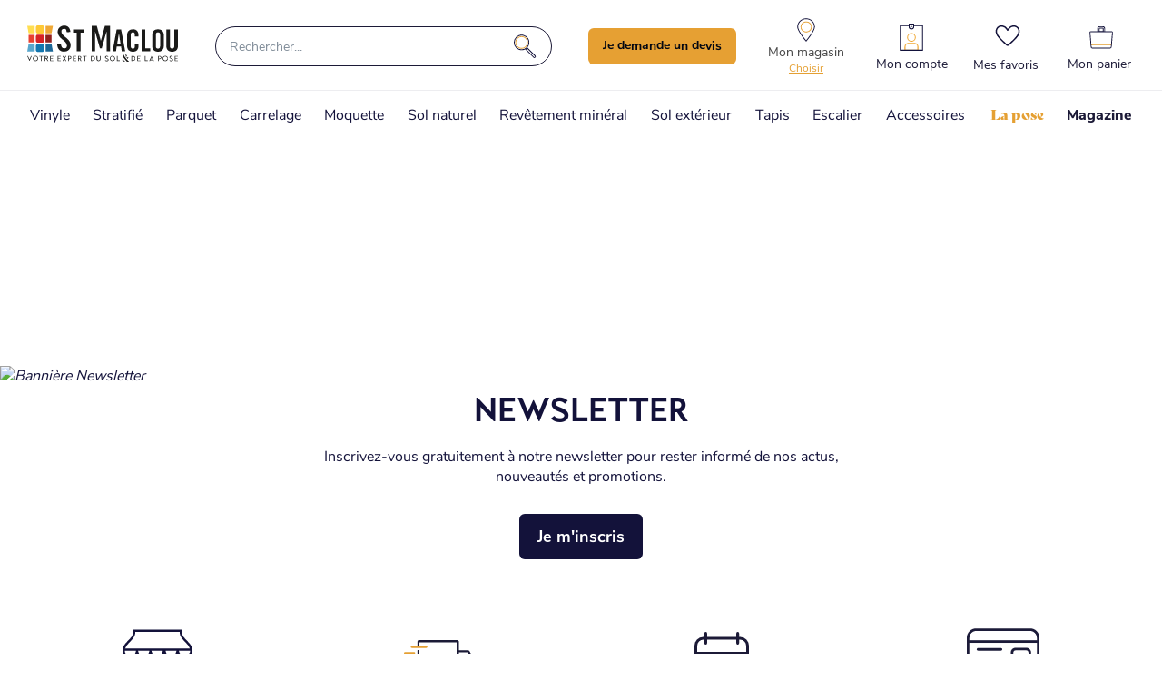

--- FILE ---
content_type: text/html; charset=utf-8
request_url: https://www.saint-maclou.com/magasin-deco/ville/paris
body_size: 62675
content:
<!DOCTYPE html><html lang="fr-fr"><head><style>.frz-img{height:auto;}</style><meta charSet="utf-8" data-next-head=""/><meta name="viewport" content="initial-scale=1.0, width=device-width, minimal-ui, user-scalable=0" data-next-head=""/><script>fstrz=!0;;function frzRemoveDimensionsTag(img) {
        // don't verifyAspectRatio if the image is not loaded
        if (!img.classList.contains('lazyfrz')) {
          try {
            const renderedAspectRatio = img.width / img.height;
            const intrinsecAspectRatio = img.naturalWidth / img.naturalHeight;
            // in the case where the addition of width and height attribut change the aspect ratio
            if (
              100 *
                Math.abs((renderedAspectRatio - intrinsecAspectRatio) / ((renderedAspectRatio + intrinsecAspectRatio) / 2)) >
              5
            ) {
              img.removeAttribute('width');
              img.removeAttribute('height');
              img.classList.remove('frz-img');
            }
          } catch (err) {}
        }
      }
      document.addEventListener('lazyloaded', function (e) {
        frzRemoveDimensionsTag(e.target);
      });
      </script><script type="text/javascript" src="https://try.abtasty.com/aa88f728ad54342d4f584c74e7b0891d.js" data-next-head=""></script><title data-next-head="">Vos magasins Saint Maclou sur Paris et à proximité | Saint Maclou</title><meta name="description" content="Trouvez votre magasin Saint Maclou sur Paris ou à proximité. Sols, décoration intérieure : inspirez-vous et profitez de notre service de pose" data-next-head=""/><script id="tsm-rich-results" type="application/ld+json" data-next-head=""></script><meta name="facebook-domain-verification" content="yghytkpkiddhccpj2hltndr18zwpq6" data-next-head=""/><meta property="og:type" data-next-head=""/><meta property="og:title" content="Vos magasins Saint Maclou sur Paris et à proximité | Saint Maclou" data-next-head=""/><meta property="og:description" content="Trouvez votre magasin Saint Maclou sur Paris ou à proximité. Sols, décoration intérieure : inspirez-vous et profitez de notre service de pose" data-next-head=""/><meta property="og:url" content="https://www.saint-maclou.com/magasin-deco/ville/paris" data-next-head=""/><meta property="og:image" data-next-head=""/><meta property="og:site_name" content="Vos magasins Saint Maclou sur Paris et à proximité | Saint Maclou" data-next-head=""/><meta name="twitter:description" content="Trouvez votre magasin Saint Maclou sur Paris ou à proximité. Sols, décoration intérieure : inspirez-vous et profitez de notre service de pose" data-next-head=""/><meta name="robots" content="INDEX,FOLLOW" data-next-head=""/><link rel="canonical" href="https://www.saint-maclou.com/magasin-deco/ville/paris" data-next-head=""/><meta charSet="utf-8"/><base href="https://www.saint-maclou.com/"><meta http-equiv="x-ua-compatible" content="ie=edge"/><meta name="theme-color" content="white"/><link rel="shortcut icon" type="image/x-icon" href="./favicon.ico"/><script>window.dataLayer = window.dataLayer || [];</script><script type="text/javascript" src="https://cdn.roomvo.com/static/scripts/b2b/saintmaclou.js" async=""></script><script src="/robot-sniff.js"></script><meta property="og:url" content="https://bp.saint-maclou.com/iaf/saintmacloufr_raf1/og"/><link data-next-font="size-adjust" rel="preconnect" href="/" crossorigin="anonymous"/><link rel="preload" href="/_next/static/css/a8573d3f4586f86a.css" as="style"/><link rel="stylesheet" href="/_next/static/css/a8573d3f4586f86a.css" data-n-g=""/><noscript data-n-css=""></noscript><script defer="" nomodule="" src="/_next/static/chunks/polyfills-42372ed130431b0a.js"></script><script src="/_next/static/chunks/webpack-a8748ac9034018a7.js" defer=""></script><script src="/_next/static/chunks/framework-3feacaf6df4abe98.js" defer=""></script><script src="/_next/static/chunks/main-3d3d25fd41b0a8ae.js" defer=""></script><script src="/_next/static/chunks/pages/_app-caf4ef7cb45631ac.js" defer=""></script><script src="/_next/static/chunks/58245-0c234c73cc4c9c51.js" defer=""></script><script src="/_next/static/chunks/94103-1effb82a4144fe18.js" defer=""></script><script src="/_next/static/chunks/36915-920859aab95cbc38.js" defer=""></script><script src="/_next/static/chunks/86082-ab97acf864d945fd.js" defer=""></script><script src="/_next/static/chunks/pages/magasin-deco/%5B...slug%5D-e8190cde3895fc80.js" defer=""></script><script src="/_next/static/xyQw7RolWE-xlldocPanI/_buildManifest.js" defer=""></script><script src="/_next/static/xyQw7RolWE-xlldocPanI/_ssgManifest.js" defer=""></script><style data-styled="" data-styled-version="6.1.19">html{line-height:1.15;-webkit-text-size-adjust:100%;}/*!sc*/
body{margin:0;}/*!sc*/
main{display:block;}/*!sc*/
h1{font-size:2em;margin:0.67em 0;}/*!sc*/
hr{box-sizing:content-box;height:0;overflow:visible;}/*!sc*/
pre{font-family:monospace,monospace;font-size:1em;}/*!sc*/
a{background-color:transparent;}/*!sc*/
abbr[title]{border-bottom:none;text-decoration:underline;text-decoration:underline dotted;}/*!sc*/
b,strong{font-weight:bolder;}/*!sc*/
code,kbd,samp{font-family:monospace,monospace;font-size:1em;}/*!sc*/
small{font-size:80%;}/*!sc*/
sub,sup{font-size:75%;line-height:0;position:relative;vertical-align:baseline;}/*!sc*/
sub{bottom:-0.25em;}/*!sc*/
sup{top:-0.5em;}/*!sc*/
img{border-style:none;}/*!sc*/
button,input,optgroup,select,textarea{font-family:inherit;font-size:100%;line-height:1.15;margin:0;}/*!sc*/
button,input{overflow:visible;}/*!sc*/
button,select{text-transform:none;}/*!sc*/
button,[type="button"],[type="reset"],[type="submit"]{-webkit-appearance:button;}/*!sc*/
button::-moz-focus-inner,[type="button"]::-moz-focus-inner,[type="reset"]::-moz-focus-inner,[type="submit"]::-moz-focus-inner{border-style:none;padding:0;}/*!sc*/
button:-moz-focusring,[type="button"]:-moz-focusring,[type="reset"]:-moz-focusring,[type="submit"]:-moz-focusring{outline:1px dotted ButtonText;}/*!sc*/
fieldset{padding:0.35em 0.75em 0.625em;}/*!sc*/
legend{box-sizing:border-box;color:inherit;display:table;max-width:100%;padding:0;white-space:normal;}/*!sc*/
progress{vertical-align:baseline;}/*!sc*/
textarea{overflow:auto;}/*!sc*/
[type="checkbox"],[type="radio"]{box-sizing:border-box;padding:0;}/*!sc*/
[type="number"]::-webkit-inner-spin-button,[type="number"]::-webkit-outer-spin-button{height:auto;}/*!sc*/
[type="search"]{-webkit-appearance:textfield;outline-offset:-2px;}/*!sc*/
[type="search"]::-webkit-search-decoration{-webkit-appearance:none;}/*!sc*/
::-webkit-file-upload-button{-webkit-appearance:button;font:inherit;}/*!sc*/
details{display:block;}/*!sc*/
summary{display:list-item;}/*!sc*/
template{display:none;}/*!sc*/
[hidden]{display:none;}/*!sc*/
data-styled.g1[id="sc-global-ecVvVt1"]{content:"sc-global-ecVvVt1,"}/*!sc*/
@font-face{font-family:"AmithenRegular";src:url(/fonts/Amithen/Regular/Amithen-Regular.eot);src:url(/fonts/Amithen/Regular/Amithen-Regular.eot?#iefix) format("embedded-opentype"),url(/fonts/Amithen/Regular/Amithen-Regular.woff2) format("woff2"),url(/fonts/Amithen/Regular/Amithen-Regular.woff) format("woff"),url(/fonts/Amithen/Regular/Amithen-Regular.ttf) format("truetype"),url(/fonts/Amithen/Regular/Amithen-Regular.svg#AmithenRegular) format("svg");font-style:normal;font-weight:normal;font-display:swap;}/*!sc*/
@font-face{font-family:"BelyDisplay";src:url(/fonts/BelyDisplay/BelyDisplay-Regular.eot);src:url(/fonts/BelyDisplay/BelyDisplay-Regular.eot?#iefix) format("embedded-opentype"),url(/fonts/BelyDisplay/BelyDisplay-Regular.woff2) format("woff2"),url(/fonts/BelyDisplay/BelyDisplay-Regular.woff) format("woff"),url(/fonts/BelyDisplay/BelyDisplay-Regular.ttf) format("truetype"),url(/fonts/BelyDisplay/BelyDisplay-Regular.svg#BelyDisplay) format("svg");font-style:normal;font-weight:normal;font-display:swap;}/*!sc*/
@font-face{font-family:"Glendale";src:url(/fonts/Glendale/Glendale-Regular.eot);src:url(/fonts/Glendale/Glendale-Regular.eot?#iefix) format("embedded-opentype"),url(/fonts/Glendale/Glendale-Regular.woff2) format("woff2"),url(/fonts/Glendale/Glendale-Regular.woff) format("woff"),url(/fonts/Glendale/Glendale-Regular.ttf) format("truetype"),url(/fonts/Glendale/Glendale-Regular.svg#Glendale) format("svg");font-style:normal;font-weight:normal;font-display:swap;}/*!sc*/
@font-face{font-family:"NunitoSansBold";src:url(/fonts/NunitoSans/Bold/NunitoSans-Bold.eot);src:url(/fonts/NunitoSans/Bold/NunitoSans-Bold.eot?#iefix) format("embedded-opentype"),url(/fonts/NunitoSans/Bold/NunitoSans-Bold.woff2) format("woff2"),url(/fonts/NunitoSans/Bold/NunitoSans-Bold.woff) format("woff"),url(/fonts/NunitoSans/Bold/NunitoSans-Bold.ttf) format("truetype"),url(/fonts/NunitoSans/Bold/NunitoSans-Bold.svg#NunitoSansBold) format("svg");font-style:normal;font-weight:normal;font-display:swap;}/*!sc*/
@font-face{font-family:"NunitoSansRegular";src:url(/fonts/NunitoSans/Regular/NunitoSans-Regular.eot);src:url(/fonts/NunitoSans/Regular/NunitoSans-Regular.eot?#iefix) format("embedded-opentype"),url(/fonts/NunitoSans/Regular/NunitoSans-Regular.woff2) format("woff2"),url(/fonts/NunitoSans/Regular/NunitoSans-Regular.woff) format("woff"),url(/fonts/NunitoSans/Regular/NunitoSans-Regular.ttf) format("truetype"),url(/fonts/NunitoSans/Regular/NunitoSans-Regular.svg#NunitoSansRegular) format("svg");font-style:normal;font-weight:normal;font-display:swap;}/*!sc*/
@font-face{font-family:"NunitoSansExtraBold";src:url(/fonts/NunitoSans/ExtraBold/NunitoSans-ExtraBold.eot);src:url(/fonts/NunitoSans/ExtraBold/NunitoSans-ExtraBold.eot?#iefix) format("embedded-opentype"),url(/fonts/NunitoSans/ExtraBold/NunitoSans-ExtraBold.woff2) format("woff2"),url(/fonts/NunitoSans/ExtraBold/NunitoSans-ExtraBold.woff) format("woff"),url(/fonts/NunitoSans/ExtraBold/NunitoSans-ExtraBold.ttf) format("truetype"),url(/fonts/NunitoSans/ExtraBold/NunitoSans-ExtraBold.svg#NunitoSansExtraBold) format("svg");font-style:normal;font-weight:normal;font-display:swap;}/*!sc*/
@font-face{font-family:"AvenirNextCondensedDemiBold";src:url(/fonts/AvenirNextCondensed/DemiBold/AvenirNextCondensed-DemiBold.eot);src:url(/fonts/AvenirNextCondensed/DemiBold/AvenirNextCondensed-DemiBold.eot?#iefix) format("embedded-opentype"),url(/fonts/AvenirNextCondensed/DemiBold/AvenirNextCondensed-DemiBold.woff2) format("woff2"),url(/fonts/AvenirNextCondensed/DemiBold/AvenirNextCondensed-DemiBold.woff) format("woff"),url(/fonts/AvenirNextCondensed/DemiBold/AvenirNextCondensed-DemiBold.ttf) format("truetype"),url(/fonts/AvenirNextCondensed/DemiBold/AvenirNextCondensed-DemiBold.svg#AvenirNextCondensedDemiBold) format("svg");font-style:normal;font-weight:normal;font-display:swap;}/*!sc*/
@font-face{font-family:"AvenirNextCondensedRegular";src:url(/fonts/AvenirNextCondensed/Regular/AvenirNextCondensed-Regular.eot);src:url(/fonts/AvenirNextCondensed/Regular/AvenirNextCondensed-Regular.eot?#iefix) format("embedded-opentype"),url(/fonts/AvenirNextCondensed/Regular/AvenirNextCondensed-Regular.woff2) format("woff2"),url(/fonts/AvenirNextCondensed/Regular/AvenirNextCondensed-Regular.woff) format("woff"),url(/fonts/AvenirNextCondensed/Regular/AvenirNextCondensed-Regular.ttf) format("truetype"),url(/fonts/AvenirNextCondensed/Regular/AvenirNextCondensed-Regular.svg#AvenirNextCondensedRegular) format("svg");font-style:normal;font-weight:normal;font-display:swap;}/*!sc*/
@font-face{font-family:"Jost";src:url("/fonts/Jost/Jost-VariableFont_wght.ttf") format("truetype");font-style:normal;font-weight:100 900;font-display:swap;}/*!sc*/
.glider,.glider-contain{margin:0 auto;position:relative;}/*!sc*/
.glider,.glider-track{-webkit-transform:translateZ(0);-moz-transform:translateZ(0);transform:translateZ(0);}/*!sc*/
.glider-dot,.glider-next,.glider-prev{border:0;padding:0;-webkit-user-select:none;-moz-user-select:none;-ms-user-select:none;user-select:none;outline:0;}/*!sc*/
.glider-contain{width:100%;}/*!sc*/
.glider{overflow-y:hidden;-webkit-overflow-scrolling:touch;-ms-overflow-style:none;}/*!sc*/
.glider-track{width:100%;margin:0;padding:0;display:-webkit-flex;display:-moz-box;display:flex;z-index:1;}/*!sc*/
.glider.draggable{-webkit-user-select:none;-moz-user-select:none;-ms-user-select:none;user-select:none;cursor:-webkit-grab;cursor:-moz-grab;cursor:grab;}/*!sc*/
.glider.draggable .glider-slide img{-webkit-user-select:none;-moz-user-select:none;-ms-user-select:none;user-select:none;pointer-events:none;}/*!sc*/
.glider.drag{cursor:-webkit-grabbing;cursor:-moz-grabbing;cursor:grabbing;}/*!sc*/
.glider-slide{-webkit-user-select:none;-moz-user-select:none;-ms-user-select:none;user-select:none;-webkit-justify-content:center;-moz-box-pack:center;justify-content:center;-webkit-align-content:center;align-content:center;width:100%;min-width:150px;}/*!sc*/
.glider-slide img{max-width:100%;}/*!sc*/
.glider::-webkit-scrollbar{opacity:0;height:0;}/*!sc*/
.glider-next,.glider-prev{position:absolute;background:0 0;z-index:2;font-size:40px;text-decoration:none;left:-23px;top:30%;cursor:pointer;color:#666;opacity:1;line-height:1;-webkit-transition:opacity .5s cubic-bezier(.17,.67,.83,.67),color .5s cubic-bezier(.17,.67,.83,.67);-moz-transition:opacity .5s cubic-bezier(.17,.67,.83,.67),color .5s cubic-bezier(.17,.67,.83,.67);transition:opacity .5s cubic-bezier(.17,.67,.83,.67),color .5s cubic-bezier(.17,.67,.83,.67);}/*!sc*/
.glider-next:focus,.glider-next:hover,.glider-prev:focus,.glider-prev:hover{color:#ccc;}/*!sc*/
.glider-next{right:-23px;left:auto;}/*!sc*/
.glider-next.disabled,.glider-prev.disabled{opacity:.25;color:#666;cursor:default;}/*!sc*/
.glider-hide{opacity:0;}/*!sc*/
.glider-dots{-webkit-user-select:none;-moz-user-select:none;-ms-user-select:none;user-select:none;display:-webkit-flex;display:-moz-box;display:flex;-webkit-flex-wrap:wrap;flex-wrap:wrap;-webkit-justify-content:center;-moz-box-pack:center;justify-content:center;margin:0 auto;padding:0;}/*!sc*/
.glider-dot{display:block;cursor:pointer;color:#ccc;border-radius:999px;background:#ccc;width:12px;height:12px;margin:7px;}/*!sc*/
.glider-dot:focus,.glider-dot:hover{background:#ddd;}/*!sc*/
.glider-dot.active{background:#a89cc8;}/*!sc*/
@media(max-width:36em){.glider::-webkit-scrollbar{opacity:1;-webkit-appearance:none;width:7px;height:3px;}.glider::-webkit-scrollbar-thumb{opacity:1;border-radius:99px;background-color:rgba(156,156,156,.25);box-shadow:0 0 1px rgba(255,255,255,.25);}}/*!sc*/
.grecaptcha-badge{visibility:hidden;}/*!sc*/
html,body{scroll-behavior:auto;}/*!sc*/
html{width:100%;height:100vh;font-family:"NunitoSansRegular",Arial,system-ui,sans-serif;font-weight:normal;font-size:16px;}/*!sc*/
@media (max-width: 980px){html{font-size:14px;}}/*!sc*/
body{width:100%;max-width:100%;overflow-x:hidden;-webkit-font-smoothing:antialiased;-moz-osx-font-smoothing:grayscale;text-rendering:optimizeLegibility;}/*!sc*/
@media (max-width: 980px){body.tsm-embed-mode-no-header{padding-top:0!important;}}/*!sc*/
body.uv *{background-color:#464646!important;color:white;}/*!sc*/
@media (max-width: 980px){body.has-modal-dialog{overflow:hidden;}}/*!sc*/
body.modal-scroll-lock.has-modal-dialog{overflow:hidden;}/*!sc*/
h1,.title--block{font-family:"AmithenRegular",Arial,system-ui,sans-serif;font-weight:normal;font-size:5.625rem;line-height:normal;}/*!sc*/
@media (max-width: 980px){h1,.title--block{font-size:3.5rem;}}/*!sc*/
h2{font-family:"NunitoSansExtraBold",Arial,system-ui,sans-serif;font-weight:normal;font-size:1.75rem;line-height:normal;margin-block-start:0.83rem;margin-block-end:0.83rem;}/*!sc*/
h3,.title--h3{font-family:"NunitoSansExtraBold",Arial,system-ui,sans-serif;font-weight:normal;font-size:1.375rem;line-height:normal;}/*!sc*/
h4{font-family:"NunitoSansExtraBold",Arial,system-ui,sans-serif;font-weight:normal;font-size:0.875rem;line-height:normal;}/*!sc*/
hr{margin:0;border:0;border-bottom:1px solid currentColor;}/*!sc*/
a{text-decoration:none;color:#000000;display:inline-block;position:relative;}/*!sc*/
ul{text-align:left;}/*!sc*/
p{font-size:1rem;line-height:normal;}/*!sc*/
p.bigger{font-size:1.125rem;}/*!sc*/
p.smaller{font-size:0.875rem;}/*!sc*/
p.tiny{font-size:0.875rem;color:#ACACAC;}/*!sc*/
p>a{text-decoration:underline;}/*!sc*/
p>a:hover{text-decoration:none;}/*!sc*/
p b,p strong{font-family:"NunitoSansExtraBold",Arial,system-ui,sans-serif;}/*!sc*/
input:disabled{background:#F6F6F6;}/*!sc*/
@media (max-width: 980px){input{font-size:16px;-webkit-appearance:none;border-radius:0;line-height:normal;}input::placeholder{font-size:1rem;line-height:1.8rem;}}/*!sc*/
.no-antialiased{-webkit-font-smoothing:auto;-moz-osx-font-smoothing:auto;text-rendering:auto;}/*!sc*/
.link{cursor:pointer;text-decoration:none;color:#000000;display:inline-block;position:relative;}/*!sc*/
.underline-link:after{display:block;position:absolute;bottom:0;left:0;background-color:currentColor;width:0;height:1px;transition:width 0.5s;content:"";}/*!sc*/
.underline-link:hover:after{width:100%;}/*!sc*/
@media (max-width: 980px){.underline-link:after{display:none;}}/*!sc*/
.picto{line-height:0;}/*!sc*/
.picto path,.picto rect{stroke:transparent;fill:currentColor;}/*!sc*/
table{width:100%;}/*!sc*/
table caption{font-size:1.125rem;line-height:1em;color:#ACACAC;}/*!sc*/
.hideOnMobile{display:initial!important;}/*!sc*/
@media (max-width: 980px){.hideOnMobile{display:none!important;}}/*!sc*/
.hideOnDesktop{display:none!important;}/*!sc*/
@media (max-width: 980px){.hideOnDesktop{display:initial!important;}}/*!sc*/
.hideOnDesktopBlock{display:none!important;}/*!sc*/
@media (max-width: 980px){.hideOnDesktopBlock{display:block!important;}}/*!sc*/
.text-indent{text-indent:-9999px;position:absolute;width:0;height:0;}/*!sc*/
.list{list-style:none;}/*!sc*/
@media (max-width: 980px){.nav--sticky-mobile{z-index:100;position:fixed!important;top:0px!important;left:0px!important;right:unset!important;background-color:#FFFFFF;height:100vh;overflow:scroll;padding-top:52px;}}/*!sc*/
.tsm-embed-mode-no-header{padding-top:0!important;}/*!sc*/
@media (max-width: 980px){.tsm-embed-mode-no-header .nav--sticky-mobile{padding-top:0;}}/*!sc*/
.form--error-message{color:#e20714;font-family:"NunitoSansRegular",Arial,system-ui,sans-serif;}/*!sc*/
#didomi-consent-popup .didomi-consent-popup-vendor .didomi-components-accordion:has(span[id^="didomi-vendor-1270"]) .didomi-vendors-disclaimer p,#didomi-consent-popup .didomi-consent-popup-vendor .didomi-components-accordion:has(span[id^="didomi-vendor-1270"]) .didomi-vendors-iab-disclaimer p{display:none;}/*!sc*/
#didomi-consent-popup .didomi-consent-popup-vendor .didomi-components-accordion:has(span[id^="didomi-vendor-1270"]) .didomi-vendors-disclaimer:after,#didomi-consent-popup .didomi-consent-popup-vendor .didomi-components-accordion:has(span[id^="didomi-vendor-1270"]) .didomi-vendors-iab-disclaimer:after{content:"Valiuz et ses partenaires utilisent des cookies et technologies similaires pour traiter vos données à caractère personnel recueillies auprès d’un ensemble d’entreprises dont vous êtes clients (l’alliance Valiuz), pour une ou plusieurs des finalités suivantes: (a) vous reconnaître lors de votre navigation sur internet, (b) effectuer des opérations de profilage, (c) personnaliser les publicités diffusées sur les sites des membres de l’alliance Valiuz ou sur des sites et/ou supports tiers (notamment des sites médias, réseaux sociaux, TV segmentée...), (d) mesurer la performance de ces campagnes de publicité, (e) limiter le nombre d’impression de ces publicités. Les données traitées sont celles issues de votre navigation sur les sites des membres de l’alliance Valiuz, qui peuvent être combinées avec des données provenant de votre compte client ouvert auprès des membres de l’alliance (y compris vos achats en ligne et en magasin et les informations que nous en déduisons). Les partenaires peuvent recevoir certaines données nécessaires à la réalisation des campagnes de publicités ciblées. Le détail des traitements et la liste des partenaires de Valiuz sont disponibles au sein de la politique de confidentialité de Valiuz.";}/*!sc*/
data-styled.g2[id="sc-global-erxaMQ1"]{content:"sc-global-erxaMQ1,"}/*!sc*/
.ixBXOk{position:absolute;z-index:1;right:18px;top:18px;display:flex;align-items:center;align-content:center;justify-content:center;width:16px;height:16px;cursor:pointer;transition:transform 1s ease;}/*!sc*/
.ixBXOk:hover,.ixBXOk:focus{cursor:pointer;}/*!sc*/
.ixBXOk:hover svg *,.ixBXOk:focus svg *{fill:#464646;}/*!sc*/
.ixBXOk svg{width:16px;}/*!sc*/
.ixBXOk svg *{transition:fill 200ms;fill:#464646;}/*!sc*/
data-styled.g5[id="sc-bcd4b148-0"]{content:"ixBXOk,"}/*!sc*/
.hlxocA{enable-background:new 0 0 79.7 70.5;}/*!sc*/
.hlxocA rect,.hlxocA path{transition:all 0.1s ease-in-out;}/*!sc*/
.hlxocA rect{fill:rgba(255,255,255,0.6);}/*!sc*/
@media (hover:hover){.hlxocA:hover rect{fill:#ffffff;}}/*!sc*/
.hlxocA.active rect{fill:#13123a;}/*!sc*/
.hlxocA.active path{fill:#ffffff;}/*!sc*/
.hlxocA.iconHeader{margin-bottom:5px;}/*!sc*/
data-styled.g22[id="sc-c525e1e2-0"]{content:"hlxocA,"}/*!sc*/
.jrHZZk{background:#FFFFFF;z-index:2;position:absolute;transform:translateX(-50%);transition-delay:0.5s;box-shadow:0px 1px 10px rgba(151,151,151,0.3);border-top:10px solid #E5A033;width:100vw;max-width:330px;font-family:"NunitoSansRegular",Arial,system-ui,sans-serif;font-size:16px;line-height:21px;box-sizing:border-box;}/*!sc*/
.jrHZZk:before{content:"";position:absolute;top:-19px;left:50%;transform:translateX(-50%);width:0;height:0;border-left:10px solid transparent;border-right:10px solid transparent;border-bottom:10px solid #E5A033;}/*!sc*/
@media (max-width: 980px){.jrHZZk{margin-left:0;transform:initial;border-top:none;box-shadow:initial;position:relative;z-index:0;}.jrHZZk:before{display:none;}}/*!sc*/
data-styled.g23[id="sc-9209ee2a-0"]{content:"jrHZZk,"}/*!sc*/
.dtVQbT{display:flex;text-decoration:none;align-items:center;width:fit-content;height:50px;padding:12px 15px;font-family:"NunitoSansBold",Arial,system-ui,sans-serif;font-size:18px;line-height:20px;text-align:center;box-sizing:border-box;border:none;cursor:pointer;transition:color 0.2s ease-in-out,fill 0.2s ease-in-out,background-color 0.2s ease-in-out;color:#FFFFFF;background-color:#E5A033;}/*!sc*/
.dtVQbT svg{margin-right:7px;}/*!sc*/
.dtVQbT svg path,.dtVQbT svg rect{fill:#FFFFFF;}/*!sc*/
.dtVQbT:hover{background-color:#13123A;}/*!sc*/
@media (max-width: 980px){.dtVQbT{height:40px;font-size:16px;line-height:18px;}.dtVQbT svg{height:40px;width:40px;}}/*!sc*/
data-styled.g24[id="sc-5f575b61-0"]{content:"dtVQbT,"}/*!sc*/
.kITajL{position:absolute;z-index:1;right:18px;top:18px;display:flex;align-items:center;align-content:center;justify-content:center;width:16px;height:16px;cursor:pointer;transition:transform 1s ease;}/*!sc*/
.kITajL:hover,.kITajL:focus{cursor:pointer;}/*!sc*/
.kITajL:hover svg *,.kITajL:focus svg *{fill:#464646;}/*!sc*/
.kITajL svg{width:16px;}/*!sc*/
.kITajL svg *{transition:fill 200ms;fill:#464646;}/*!sc*/
data-styled.g26[id="sc-3a59d4ef-0"]{content:"kITajL,"}/*!sc*/
.ktQPSm{width:100%;margin:0 auto;}/*!sc*/
.ktQPSm .accordion--title-text{font-family:"NunitoSansBold",Arial,system-ui,sans-serif;font-size:1rem;color:#464646;margin:0 5px 0 0;}/*!sc*/
.ktQPSm .icon-dropdown{display:none;}/*!sc*/
@media (max-width: 980px){.ktQPSm{border-bottom:1px solid;padding-bottom:0;border-color:#ededf0;}.ktQPSm.active .accordion--title .icon-dropdown{transform:translateY(3px) rotate(-180deg);}.ktQPSm.active .accordion--title .icon--more-less span:nth-child(2){transform:rotate(0deg);}.ktQPSm.active .accordion--content{height:auto;max-height:10000px;transition:max-height 0.35s ease-in;}.ktQPSm.active .accordion--content--inner{margin:0 0 15px 0;}.ktQPSm .accordion--title{width:100%;display:flex;flex-direction:row;flex-wrap:nowrap;justify-content:space-between;align-content:flex-start;align-items:center;padding:24px 0;}.ktQPSm .accordion--title:hover{cursor:pointer;}.ktQPSm .accordion--title .icon-dropdown{display:block;transform:translateY(-3px);}.ktQPSm .accordion--title .icon--more-less{width:0.75rem;height:0.9rem;position:relative;padding:0;margin-left:10px;transform:rotate(0deg);transition:0.5s ease-in-out;cursor:pointer;}.ktQPSm .accordion--title .icon--more-less span{display:block;position:absolute;height:2px;width:100%;background:currentColor;opacity:1;top:50%;left:0;transform:rotate(0deg) translate(-50%,0);transition:0.25s ease-in-out;}.ktQPSm .accordion--title .icon--more-less span:nth-child(1){transform:rotate(0deg);}.ktQPSm .accordion--title .icon--more-less span:nth-child(2){transform:rotate(90deg);}.ktQPSm .accordion--content{max-height:0;transition:max-height 0.25s ease-out;overflow:hidden;}.ktQPSm.open .accordion--content{overflow:visible;}}/*!sc*/
data-styled.g28[id="sc-1e19a044-1"]{content:"ktQPSm,"}/*!sc*/
.ipJnXr{width:1.35rem;height:1rem;position:relative;padding:0px;margin-left:5px;transform:rotate(0deg);transition:0.5s ease-in-out;cursor:pointer;}/*!sc*/
.ipJnXr.open span:nth-child(1){top:6px;width:0%;left:50%;}/*!sc*/
.ipJnXr.open span:nth-child(2){transform:rotate(45deg);}/*!sc*/
.ipJnXr.open span:nth-child(3){transform:rotate(-45deg);}/*!sc*/
.ipJnXr.open span:nth-child(4){top:6px;width:0%;left:50%;}/*!sc*/
.ipJnXr span{display:block;position:absolute;height:3px;width:100%;background:#13123A;opacity:1;left:0;transform:rotate(0deg);transition:0.25s ease-in-out;}/*!sc*/
.ipJnXr span:nth-child(1){top:0px;}/*!sc*/
.ipJnXr span:nth-child(2),.ipJnXr span:nth-child(3){top:6px;}/*!sc*/
.ipJnXr span:nth-child(4){top:12px;}/*!sc*/
data-styled.g29[id="sc-2e17a4c6-0"]{content:"ipJnXr,"}/*!sc*/
.ckyohf{max-width:1440px;margin:40px auto 0;padding:0 20px;}/*!sc*/
@media (max-width: 980px){.ckyohf{margin:25px auto 0;}}/*!sc*/
data-styled.g30[id="sc-9f3e6abf-0"]{content:"ckyohf,"}/*!sc*/
.jqfaCB{display:flex;justify-content:space-around;align-items:baseline;padding:0;margin:0;}/*!sc*/
@media (max-width: 980px){.jqfaCB{flex-wrap:wrap;}}/*!sc*/
data-styled.g31[id="sc-9f3e6abf-1"]{content:"jqfaCB,"}/*!sc*/
.kcSqBJ{list-style:none;text-align:center;flex:1;font-size:16px;line-height:22px;}/*!sc*/
.kcSqBJ a{color:#13123A;}/*!sc*/
@media (max-width: 980px){.kcSqBJ{width:50%;flex:initial;line-height:20px;}.kcSqBJ:nth-of-type(1),.kcSqBJ:nth-of-type(2){margin-bottom:30px;}.kcSqBJ svg{height:40px;width:40px;}}/*!sc*/
data-styled.g32[id="sc-9f3e6abf-2"]{content:"kcSqBJ,"}/*!sc*/
.edLaEF{margin-top:12px;}/*!sc*/
@media (max-width: 980px){.edLaEF{margin-top:0;}}/*!sc*/
data-styled.g33[id="sc-9f3e6abf-3"]{content:"edLaEF,"}/*!sc*/
.eqGMHG .btn-close{display:none;}/*!sc*/
@media (max-width: 980px){.eqGMHG .btn-close{display:block;background-color:#FFFFFF;width:44px;}.eqGMHG .btn-close>div{right:15px;top:15px;}.eqGMHG .search{margin:0;width:100%;}}/*!sc*/
.eqGMHG .search{width:100%;position:relative;box-sizing:border-box;margin:0;padding:0;position:relative;transition:color 0.25s;}/*!sc*/
.eqGMHG .search::before,.eqGMHG .search::after{box-sizing:inherit;content:"";position:absolute;width:100%;height:100%;border:1px solid transparent;width:0;height:0;pointer-events:none;}/*!sc*/
.eqGMHG .search::before{top:0;left:0;}/*!sc*/
.eqGMHG .search::after{bottom:0;right:0;}/*!sc*/
.eqGMHG .search input,.eqGMHG .search button{appearance:none;border:none;outline:none;display:inline-block;background:transparent;}/*!sc*/
.eqGMHG .search .search-btn{cursor:pointer;position:absolute;display:block;height:100%;top:0;right:15px;margin:0;padding:0;line-height:0;overflow:hidden;color:#1C1A37;}/*!sc*/
@media (max-width: 980px){.eqGMHG .search .search-btn{display:none;}}/*!sc*/
.eqGMHG .search .search-btn:hover svg{transform:scale(1.2);}/*!sc*/
.eqGMHG .search .search-btn svg{transition:transform 0.5s ease;}/*!sc*/
.eqGMHG .search .erase-btn{cursor:pointer;width:auto;position:absolute;display:block;height:100%;margin:0;top:0;right:50px;padding:0 10px;line-height:0;overflow:hidden;color:#ACACAC;transition:color 1s ease;font-size:0.875rem;}/*!sc*/
.eqGMHG .search .erase-btn:hover{color:#464646;}/*!sc*/
.eqGMHG .search .search-input{font-family:"NunitoSansRegular",Arial,system-ui,sans-serif;font-size:0.875rem;color:#1C1A37;width:100%;padding:5px 35px 5px 4%;box-sizing:border-box;height:44px;border:1px solid #1C1A37;border-radius:30px;transition:background-color 0.5s;}/*!sc*/
@media (max-width: 980px){.eqGMHG .search .search-input{border:none;border-radius:0;padding:5px 5px 5px 4%;background-color:#EDEDF0;}}/*!sc*/
.eqGMHG .search .search-input::placeholder{color:#818d99;}/*!sc*/
@media (max-width: 980px){.eqGMHG .search .search-input::placeholder{line-height:normal;}}/*!sc*/
.eqGMHG .search .search-input:focus{background-color:#E1E1E1;transition:background-color 1s ease;}/*!sc*/
.eqGMHG .search .search-input:focus::placeholder{color:#989898;}/*!sc*/
@media (max-width: 980px){.eqGMHG .search .search-input:focus::placeholder{line-height:normal;}}/*!sc*/
.eqGMHG .search .search-input::-ms-clear{display:none;width:0;height:0;}/*!sc*/
.eqGMHG .search .search-input::-ms-reveal{display:none;width:0;height:0;}/*!sc*/
.eqGMHG .search .search-input ::-webkit-search-decoration,.eqGMHG .search .search-input ::-webkit-search-cancel-button,.eqGMHG .search .search-input ::-webkit-search-results-button,.eqGMHG .search .search-input ::-webkit-search-results-decoration{display:none;}/*!sc*/
.eqGMHG .search .search-bar--suggestions{position:absolute;top:100%;left:0;width:100%;max-height:0;z-index:4;background-color:#FFFFFF;box-shadow:0 5px 8px -5px rgba(0,0,0,0.2);box-sizing:border-box;overflow:hidden;display:none;padding:30px 4vw 15px;}/*!sc*/
@media (max-width: 980px){.eqGMHG .search .search-bar--suggestions{width:100vw;}}/*!sc*/
.eqGMHG .search .search-bar--suggestions.active{max-height:500px;display:block;transition:max-height 0.35s ease;}/*!sc*/
.eqGMHG .search .search-bar--suggestions--title{color:#464646;font-size:1.25rem;}/*!sc*/
.eqGMHG .search .search-bar--suggestions--separator{border-color:#989898;padding:8px 0;}/*!sc*/
.eqGMHG .search .search-bar--suggestions--list-links{padding:0;}/*!sc*/
.eqGMHG .search .search-bar--suggestions--list-links a{display:inline-block;position:relative;color:#464646;font-family:"NunitoSansRegular",Arial,system-ui,sans-serif;font-size:0.875rem;}/*!sc*/
@media (max-width: 980px){.eqGMHG form{position:relative;z-index:1;border-top:1px #979797 solid;}}/*!sc*/
data-styled.g43[id="sc-7ff6563d-0"]{content:"eqGMHG,"}/*!sc*/
.jwQsfI{font-size:inherit;display:block;margin:0;position:relative;}/*!sc*/
.jwQsfI a{height:auto;max-height:26px;}/*!sc*/
.jwQsfI a svg{width:100%;max-width:200px;}/*!sc*/
@media (max-width: 980px){.jwQsfI a svg{height:35px;}}/*!sc*/
data-styled.g46[id="sc-5f7d6137-0"]{content:"jwQsfI,"}/*!sc*/
.eDQDdR{box-sizing:content-box;display:block;text-align:center;width:auto;height:50px;}/*!sc*/
@media (max-width: 980px){.eDQDdR{height:40px;}}/*!sc*/
.eDQDdR *{box-sizing:border-box;}/*!sc*/
.eDQDdR .button{width:auto;height:50px;display:inline-flex;flex-direction:row;align-items:center;justify-content:center;padding:0 20px;border:none;border-color:#FFFFFF;border-radius:6px;background-color:#13123A;font-family:"NunitoSansBold",Arial,system-ui,sans-serif;font-size:18px;line-height:20px;position:relative;z-index:0;transition:color 0.2s ease-in-out,fill 0.2s ease-in-out,background-color 0.2s ease-in-out;box-sizing:border-box;outline:none;cursor:pointer;color:#FFFFFF;fill:#FFFFFF;background-color:#13123A;}/*!sc*/
@media (max-width: 980px){.eDQDdR .button{padding:1rem 0.5rem;line-height:16px;height:40px;width:auto;max-width:initial;font-size:16px;}}/*!sc*/
.eDQDdR .button.disabled{opacity:0.4;cursor:default;pointer-events:none;}/*!sc*/
.eDQDdR .button.disabled:after{content:none;}/*!sc*/
.eDQDdR .button.disabled:hover{color:#FFFFFF;}/*!sc*/
.eDQDdR .button.loading{cursor:wait;}/*!sc*/
.eDQDdR .button.loading:after{content:none;}/*!sc*/
.eDQDdR .button.loading:hover{color:#13123A;}/*!sc*/
@media (max-width: 2560px) and (min-width: 980px){.eDQDdR .button:hover{color:#FFFFFF;fill:#FFFFFF;background-color:#E5A033;border-color:#FFFFFF;}}/*!sc*/
.eDQDdR .button .icon,.eDQDdR .button svg{margin:0 7px 0 0;}/*!sc*/
.eDQDdR .button .button--image{margin-bottom:0;border-radius:0;width:initial;height:initial;}/*!sc*/
@media (max-width: 980px){.eDQDdR .button .button--image{width:initial;height:initial;}}/*!sc*/
.eDQDdR .button .button--image img{display:block;}/*!sc*/
.eDQDdR .button .button-text.hidden{opacity:0;}/*!sc*/
.eDQDdR .button .button-text.abs{position:absolute;}/*!sc*/
data-styled.g56[id="sc-637e0e8-0"]{content:"eDQDdR,"}/*!sc*/
.BYVey{display:flex;flex-direction:column;align-items:center;}/*!sc*/
data-styled.g70[id="sc-286cbccf-1"]{content:"BYVey,"}/*!sc*/
.oSFCr >div{align-items:flex-start;}/*!sc*/
data-styled.g73[id="sc-ed2c5d73-0"]{content:"oSFCr,"}/*!sc*/
.cpYyMS{font-family:"NunitoSansRegular",Arial,system-ui,sans-serif;color:#1C1A37;}/*!sc*/
.cpYyMS .number-length{font-size:14px;font-family:"NunitoSansRegular",Arial,system-ui,sans-serif;color:#E5A033;}/*!sc*/
.cpYyMS>ul{display:flex;flex-wrap:nowrap;justify-content:space-between;align-items:center;list-style:none;margin:0;padding:0;}/*!sc*/
.cpYyMS>ul>li{box-sizing:border-box;position:relative;}/*!sc*/
@media (max-width: 980px){.cpYyMS>ul>li{margin:0 0.15rem;}}/*!sc*/
.cpYyMS>ul>li:first-child{margin-left:0;}/*!sc*/
@media (max-width: 980px){.cpYyMS>ul>li:first-child{margin-left:5px;}}/*!sc*/
.cpYyMS>ul>li:last-child{margin-right:0;}/*!sc*/
@media (max-width: 980px){.cpYyMS>ul>li:last-child{margin-right:5px;}}/*!sc*/
.cpYyMS>ul>li>a{display:flex;flex-direction:column;flex-wrap:nowrap;justify-content:flex-start;align-content:flex-start;align-items:stretch;padding:0.2rem 0.4rem;box-sizing:border-box;position:relative;color:#464646;transition:color 0.5s;}/*!sc*/
.cpYyMS>ul>li>a span{display:block;}/*!sc*/
.cpYyMS>ul>li>a span .picto{padding:0 0.4rem 0 0;}/*!sc*/
.cpYyMS>ul>li.my-store{min-height:74px;}/*!sc*/
@media (max-width: 980px){.cpYyMS >ul{justify-content:flex-end;align-items:center;}}/*!sc*/
.cpYyMS >ul .titleHelp{font-size:14px;white-space:pre;text-align:center;text-transform:none;display:block;}/*!sc*/
@media (max-width: 1440px){.cpYyMS >ul .titleHelp.titleHelp{white-space:break-spaces;}}/*!sc*/
@media (max-width: 525px){.cpYyMS >ul .titleHelp{display:none;}}/*!sc*/
.cpYyMS >ul .title-choisir{font-size:14px;font-family:"NunitoSansRegular",Arial,system-ui,sans-serif;color:#E5A033;text-transform:none;text-decoration:underline;}/*!sc*/
.cpYyMS >ul >li{margin-left:10px;text-align:center;}/*!sc*/
@media (max-width: 980px){.cpYyMS >ul >li{display:initial;flex-direction:column;align-items:center;align-content:center;justify-content:center;}}/*!sc*/
@media (max-width: 980px){.cpYyMS >ul >li{display:none;}}/*!sc*/
@media (max-width: 375px){.cpYyMS >ul >li{margin-left:5px;display:none;}}/*!sc*/
.cpYyMS >ul >li:hover >a{color:#989898;}/*!sc*/
.cpYyMS >ul >li:hover >a:after{display:none;}/*!sc*/
@media (max-width: 980px){.cpYyMS >ul >li.li-mobile{display:block;}.cpYyMS >ul >li.li-mobile .titleHelp{display:none;}}/*!sc*/
.cpYyMS >ul >li:first-of-type a{justify-content:center;}/*!sc*/
.cpYyMS >ul >li >a{padding:4px 0.4rem 2px;height:100%;text-transform:uppercase;font-size:0.625rem;transition:color 0.35s;cursor:pointer;}/*!sc*/
@media (max-width: 980px){.cpYyMS >ul >li >a{padding:4px 0.4rem;}}/*!sc*/
.cpYyMS >ul >li >a.link-highlight{color:#F58E25;}/*!sc*/
.cpYyMS >ul >li >a.link-highlight svg path{fill:#F58E25;}/*!sc*/
@media (max-width: 980px){.cpYyMS >ul >li >a span{display:none;}}/*!sc*/
@media (max-width: 980px){.cpYyMS .my-store{display:none;}}/*!sc*/
.cpYyMS .my-store__link svg{margin:0 auto;}/*!sc*/
.cpYyMS .my-store__link--label{text-transform:initial;font-size:12px;text-decoration:underline;color:#E5A033;}/*!sc*/
.cpYyMS .my-store__name{white-space:nowrap;font-family:"NunitoSansBold",Arial,system-ui,sans-serif;font-size:12px;color:#13123A;max-width:215px;overflow:hidden;text-overflow:ellipsis;}/*!sc*/
.cpYyMS .my-store__schedules{font-size:12px;color:#575B66;}/*!sc*/
.cpYyMS .my-store__schedules--hours{white-space:nowrap;}/*!sc*/
.cpYyMS .underline-link,.cpYyMS .title-choisir,.cpYyMS .header--icon--links{cursor:pointer;}/*!sc*/
.cpYyMS .devis .pose-link-button{font-size:14px;height:40px;padding:9px 16px;color:#030712;border-radius:6px;background-color:#e6a033;white-space:nowrap;}/*!sc*/
.cpYyMS .devis .pose-link-button:focus,.cpYyMS .devis .pose-link-button:hover{color:white;background-color:#13123a;}/*!sc*/
.cpYyMS .customer-service{display:flex;align-items:center;}/*!sc*/
.cpYyMS .customer-service a{font-family:"NunitoSansBold",Arial,system-ui,sans-serif;font-weight:700;font-size:1rem;text-decoration:underline;text-transform:none;white-space:nowrap;}/*!sc*/
.cpYyMS .item{cursor:pointer;height:100%;}/*!sc*/
data-styled.g74[id="sc-6a84ea4a-0"]{content:"cpYyMS,"}/*!sc*/
.guhRaB{position:relative;margin-top:4px;height:100%;}/*!sc*/
.guhRaB .hover-menu{position:absolute;left:50%;transform:translateX(-50%);visibility:hidden;margin-top:20px;transition:0.3s;}/*!sc*/
@media (max-width: 980px){.guhRaB .hover-menu{display:none;}}/*!sc*/
.guhRaB:hover .hover-menu{visibility:visible;}/*!sc*/
.guhRaB .item{cursor:pointer;height:100%;}/*!sc*/
.guhRaB >a{height:100%;}/*!sc*/
.guhRaB.cart-block .hover-menu{right:0;width:500px;left:initial;transform:initial;}/*!sc*/
data-styled.g75[id="sc-6a84ea4a-1"]{content:"guhRaB,"}/*!sc*/
.GNGWd{box-sizing:border-box;display:inline-flex;text-align:center;vertical-align:middle;font-family:"NunitoSansRegular",Arial,system-ui,sans-serif;height:auto;}/*!sc*/
@media (max-width: 980px){.GNGWd{display:block;text-align:left;padding:7px 0;-webkit-tap-highlight-color:transparent;}}/*!sc*/
.GNGWd.link-highlight a{color:#F58E25;}/*!sc*/
.GNGWd.link-highlight svg path{fill:#F58E25;}/*!sc*/
.GNGWd.hover>a:after{width:100%;background-color:#13123A;background-color:#FD403C;}/*!sc*/
.GNGWd.hover .sub-nav--panel{max-height:600px;overflow:visible;}/*!sc*/
@media (max-width: 980px){.GNGWd.hover .sub-nav--panel{max-height:initial;}}/*!sc*/
.GNGWd>a{display:flex;flex-direction:column;flex-wrap:nowrap;justify-content:center;align-content:flex-start;align-items:stretch;padding:16px 1vw;box-sizing:border-box;position:relative;color:#13123A;color:#FD403C;transition:color 0.5s;font-size:1rem;margin:0;z-index:1;height:100%;}/*!sc*/
@media (max-width: 980px){.GNGWd>a{flex-direction:row;justify-content:space-between;align-items:center;margin:0;padding:7px 0;font-size:16px;}}/*!sc*/
.GNGWd>a>*{z-index:1;}/*!sc*/
.GNGWd>a:after{background-color:#13123A;background-color:#FD403C;content:"";display:block;position:absolute;height:100%;z-index:0;transition:width 0.35s ease;bottom:0;left:0;width:0;height:5px;}/*!sc*/
@media (max-width: 980px){.GNGWd>a:after{display:none;}}/*!sc*/
@media (max-width: 980px){.GNGWd>a .picto{display:inherit;font-size:1.35rem;order:1;}}/*!sc*/
.GNGWd>a .picto--arrow-mobile{display:none;}/*!sc*/
@media (max-width: 980px){.GNGWd>a .picto--arrow-mobile{display:block;color:#13123A;font-size:0.8rem;}}/*!sc*/
.GNGWd>a span{order:0;line-height:normal;}/*!sc*/
.GNGWd .sub-nav--panel{position:absolute;max-height:0;width:100vw;left:50%;top:100%;transform:translate(-50%,-1px);margin-top:0;overflow:hidden;display:block;box-sizing:border-box;background-color:#EDEDF0;z-index:0;padding:0 6.8vw;}/*!sc*/
@media (max-width: 980px){.GNGWd .sub-nav--panel{z-index:2;position:fixed;left:100%;width:100%;height:100vh;max-height:none;transition:left 0.5s;align-items:flex-start;overflow-y:auto;overflow-x:hidden;display:block;top:0;border-top:none;box-shadow:none;transform:none;padding:0;background-color:#FFFFFF;}@media (max-width: 980px){.GNGWd .sub-nav--panel.open{left:0;}}}/*!sc*/
.GNGWd .sub-nav--panel .sub-nav--panel--back-button{cursor:pointer;display:flex;flex-direction:row;align-items:center;justify-content:flex-start;align-content:center;padding:0.5rem 0;}/*!sc*/
.GNGWd .sub-nav--panel .sub-nav--panel--back{display:none;}/*!sc*/
@media (max-width: 980px){.GNGWd .sub-nav--panel .sub-nav--panel--back{font-family:"NunitoSansBold",Arial,system-ui,sans-serif;display:flex;flex-direction:row;align-items:center;justify-content:flex-start;align-content:center;background-color:#EFEFEF;color:#464646;width:100%;height:44px;box-sizing:border-box;padding-left:18px;}}/*!sc*/
@media (max-width: 980px){.GNGWd .sub-nav--panel .sub-nav--panel--back span{font-size:1rem;}}/*!sc*/
.GNGWd .sub-nav--panel .sub-nav--panel--back div{top:unset;}/*!sc*/
@media (max-width: 980px){.GNGWd .sub-nav--panel .sub-nav--panel--back .text-info-retour{margin-right:20px;font-size:16px;font-family:"NunitoSansExtraBold",Arial,system-ui,sans-serif;line-height:22px;font-weight:bold;display:center;margin:0 auto;color:#1C1A37;}}/*!sc*/
@media (max-width: 980px){.GNGWd .sub-nav--panel .sub-nav--panel--back .text-back{margin-right:20px;font-size:12px;line-height:16px;color:#1C1A37;font-family:"NunitoSansRegular",Arial,system-ui,sans-serif;}}/*!sc*/
.GNGWd .sub-nav--panel .mobile-images-container{display:none;}/*!sc*/
@media (max-width: 980px){.GNGWd .sub-nav--panel .mobile-images-container{padding:15px;box-sizing:border-box;display:flex;flex-direction:column;}}/*!sc*/
.GNGWd .sub-nav--panel .mobile-images-container a{flex-wrap:nowrap;flex-direction:column;display:flex;margin:10px 0;}/*!sc*/
.GNGWd .second-layer-nav{font-family:"NunitoSansBold",Arial,system-ui,sans-serif;display:flex;justify-content:flex-start;padding:0;max-width:1610px;margin:0 auto;}/*!sc*/
@media (max-width: 980px){.GNGWd .second-layer-nav{background-color:white;padding-top:15px;padding-bottom:150px;display:block;}}/*!sc*/
.GNGWd .image-promo-container{display:none;}/*!sc*/
@media (max-width: 980px){.GNGWd .image-promo-container{display:flex;flex-direction:column;padding:10px 15px;}.GNGWd .image-promo-container img{margin-bottom:10px;}}/*!sc*/
.irZGnY{box-sizing:border-box;display:inline-flex;text-align:center;vertical-align:middle;font-family:"NunitoSansRegular",Arial,system-ui,sans-serif;height:auto;}/*!sc*/
@media (max-width: 980px){.irZGnY{display:block;text-align:left;padding:7px 0;-webkit-tap-highlight-color:transparent;}}/*!sc*/
.irZGnY.link-highlight a{color:#F58E25;}/*!sc*/
.irZGnY.link-highlight svg path{fill:#F58E25;}/*!sc*/
.irZGnY.hover>a:after{width:100%;background-color:#13123A;}/*!sc*/
.irZGnY.hover .sub-nav--panel{max-height:600px;overflow:visible;}/*!sc*/
@media (max-width: 980px){.irZGnY.hover .sub-nav--panel{max-height:initial;}}/*!sc*/
.irZGnY>a{display:flex;flex-direction:column;flex-wrap:nowrap;justify-content:center;align-content:flex-start;align-items:stretch;padding:16px 1vw;box-sizing:border-box;position:relative;color:#13123A;transition:color 0.5s;font-size:1rem;margin:0;z-index:1;height:100%;}/*!sc*/
@media (max-width: 980px){.irZGnY>a{flex-direction:row;justify-content:space-between;align-items:center;margin:0;padding:7px 0;font-size:16px;}}/*!sc*/
.irZGnY>a>*{z-index:1;}/*!sc*/
.irZGnY>a:after{background-color:#13123A;content:"";display:block;position:absolute;height:100%;z-index:0;transition:width 0.35s ease;bottom:0;left:0;width:0;height:5px;}/*!sc*/
@media (max-width: 980px){.irZGnY>a:after{display:none;}}/*!sc*/
@media (max-width: 980px){.irZGnY>a .picto{display:inherit;font-size:1.35rem;order:1;}}/*!sc*/
.irZGnY>a .picto--arrow-mobile{display:none;}/*!sc*/
@media (max-width: 980px){.irZGnY>a .picto--arrow-mobile{display:block;color:#13123A;font-size:0.8rem;}}/*!sc*/
.irZGnY>a span{order:0;line-height:normal;}/*!sc*/
.irZGnY .sub-nav--panel{position:absolute;max-height:0;width:100vw;left:50%;top:100%;transform:translate(-50%,-1px);margin-top:0;overflow:hidden;display:block;box-sizing:border-box;background-color:#EDEDF0;z-index:0;padding:0 6.8vw;}/*!sc*/
@media (max-width: 980px){.irZGnY .sub-nav--panel{z-index:2;position:fixed;left:100%;width:100%;height:100vh;max-height:none;transition:left 0.5s;align-items:flex-start;overflow-y:auto;overflow-x:hidden;display:block;top:0;border-top:none;box-shadow:none;transform:none;padding:0;background-color:#FFFFFF;}@media (max-width: 980px){.irZGnY .sub-nav--panel.open{left:0;}}}/*!sc*/
.irZGnY .sub-nav--panel .sub-nav--panel--back-button{cursor:pointer;display:flex;flex-direction:row;align-items:center;justify-content:flex-start;align-content:center;padding:0.5rem 0;}/*!sc*/
.irZGnY .sub-nav--panel .sub-nav--panel--back{display:none;}/*!sc*/
@media (max-width: 980px){.irZGnY .sub-nav--panel .sub-nav--panel--back{font-family:"NunitoSansBold",Arial,system-ui,sans-serif;display:flex;flex-direction:row;align-items:center;justify-content:flex-start;align-content:center;background-color:#EFEFEF;color:#464646;width:100%;height:44px;box-sizing:border-box;padding-left:18px;}}/*!sc*/
@media (max-width: 980px){.irZGnY .sub-nav--panel .sub-nav--panel--back span{font-size:1rem;}}/*!sc*/
.irZGnY .sub-nav--panel .sub-nav--panel--back div{top:unset;}/*!sc*/
@media (max-width: 980px){.irZGnY .sub-nav--panel .sub-nav--panel--back .text-info-retour{margin-right:20px;font-size:16px;font-family:"NunitoSansExtraBold",Arial,system-ui,sans-serif;line-height:22px;font-weight:bold;display:center;margin:0 auto;color:#1C1A37;}}/*!sc*/
@media (max-width: 980px){.irZGnY .sub-nav--panel .sub-nav--panel--back .text-back{margin-right:20px;font-size:12px;line-height:16px;color:#1C1A37;font-family:"NunitoSansRegular",Arial,system-ui,sans-serif;}}/*!sc*/
.irZGnY .sub-nav--panel .mobile-images-container{display:none;}/*!sc*/
@media (max-width: 980px){.irZGnY .sub-nav--panel .mobile-images-container{padding:15px;box-sizing:border-box;display:flex;flex-direction:column;}}/*!sc*/
.irZGnY .sub-nav--panel .mobile-images-container a{flex-wrap:nowrap;flex-direction:column;display:flex;margin:10px 0;}/*!sc*/
.irZGnY .second-layer-nav{font-family:"NunitoSansBold",Arial,system-ui,sans-serif;display:flex;justify-content:flex-start;padding:0;max-width:1610px;margin:0 auto;}/*!sc*/
@media (max-width: 980px){.irZGnY .second-layer-nav{background-color:white;padding-top:15px;padding-bottom:150px;display:block;}}/*!sc*/
.irZGnY .image-promo-container{display:none;}/*!sc*/
@media (max-width: 980px){.irZGnY .image-promo-container{display:flex;flex-direction:column;padding:10px 15px;}.irZGnY .image-promo-container img{margin-bottom:10px;}}/*!sc*/
data-styled.g78[id="sc-fce8e11f-0"]{content:"GNGWd,irZGnY,"}/*!sc*/
.cjjLiD{cursor:pointer;text-align:center;padding-bottom:10px;display:flex;flex-wrap:wrap;}/*!sc*/
@media (max-width: 980px){.cjjLiD{flex-direction:column;}}/*!sc*/
data-styled.g80[id="sc-973c8a9d-1"]{content:"cjjLiD,"}/*!sc*/
.fVSJJf{padding:12px;border-bottom:1px solid #EDEDF0;width:50%;box-sizing:border-box;}/*!sc*/
.fVSJJf:nth-child(odd){border-right:1px solid #EDEDF0;}/*!sc*/
@media (max-width: 980px){.fVSJJf:nth-child(odd){border-right:none;}}/*!sc*/
.fVSJJf:hover{background:#FCEEA8;}/*!sc*/
@media (max-width: 980px){.fVSJJf{width:100%;text-align:left;border:0;padding:0 20px 0 35px!important;}}/*!sc*/
data-styled.g81[id="sc-973c8a9d-2"]{content:"fVSJJf,"}/*!sc*/
.bKpHrb{margin-left:auto;margin-right:auto;padding:20px 0 16px;}/*!sc*/
.bKpHrb .num-help{display:none;white-space:pre;font-size:16px;font-family:"NunitoSansRegular",Arial,system-ui,sans-serif;color:#1C1A37;}/*!sc*/
.bKpHrb .span-help{font-size:16px;font-family:"NunitoSansBold",Arial,system-ui,sans-serif;color:#1C1A37;font-weight:bold;}/*!sc*/
@media (max-width: 980px){.bKpHrb{display:none;}}/*!sc*/
data-styled.g82[id="sc-973c8a9d-3"]{content:"bKpHrb,"}/*!sc*/
@media screen and (max-height:768px){.kDVrJI svg{width:40px;height:40px;}}/*!sc*/
@media (max-width: 980px){.kDVrJI{display:none;}}/*!sc*/
data-styled.g83[id="sc-973c8a9d-4"]{content:"kDVrJI,"}/*!sc*/
.bxrNbm{font-family:"NunitoSansRegular",Arial,system-ui,sans-serif;font-size:14px;color:#1C1A37;text-transform:none;display:block;margin:5px 0;position:relative;}/*!sc*/
@media (max-width: 980px){.bxrNbm:before{content:"-";position:absolute;left:-15px;}}/*!sc*/
data-styled.g84[id="sc-973c8a9d-5"]{content:"bxrNbm,"}/*!sc*/
.epxpDM{font-size:16px;font-family:"NunitoSansBold",Arial,system-ui,sans-serif;color:#E5A033;text-decoration:underline;white-space:pre;margin:0;text-transform:none;}/*!sc*/
data-styled.g85[id="sc-973c8a9d-6"]{content:"epxpDM,"}/*!sc*/
.wcJMk{width:100%;}/*!sc*/
@media (max-width: 980px){.wcJMk{transform:translate3d(0,0,0);overflow:hidden;width:100%;height:100%;}}/*!sc*/
data-styled.g86[id="sc-c395cb93-0"]{content:"wcJMk,"}/*!sc*/
.cnxLAm{width:100%;height:100%;box-sizing:border-box;display:flex;justify-content:space-between;margin:0 auto;}/*!sc*/
@media (max-width: 980px){.cnxLAm{padding:2vh 0;overflow-y:auto;overflow-x:hidden;display:block;position:relative;padding-bottom:150px;}}/*!sc*/
.cnxLAm>ul{display:flex;flex-direction:row;justify-content:center;align-items:stretch;margin:0;padding:0;border-spacing:1.25vw 0;list-style:none;}/*!sc*/
@media (max-width: 980px){.cnxLAm>ul{flex-direction:column;align-items:stretch;padding:0;}.cnxLAm>ul li{padding:0 15px;}}/*!sc*/
.cnxLAm .mobile-menu-header{display:none;}/*!sc*/
@media (max-width: 980px){.cnxLAm .mobile-menu-header{margin:0 0 0.75rem 15px;display:block;}}/*!sc*/
@media (max-width: 980px){.cnxLAm .list-main-link{background:#EDEDF0;padding:10px 0;margin:10px 0;}}/*!sc*/
.cnxLAm .sub-menu-mobile{display:none;}/*!sc*/
@media (max-width: 980px){.cnxLAm .sub-menu-mobile{display:grid;width:100%;margin-bottom:20px;}}/*!sc*/
@media (max-width: 525px){.cnxLAm .sub-menu-mobile{display:grid;width:100%;margin-bottom:20px;}}/*!sc*/
.cnxLAm .sub-menu-mobile__item{padding-left:15px;}/*!sc*/
.cnxLAm .sub-menu-mobile__title{display:flex;align-items:center;column-gap:15px;font-size:14px;font-family:"NunitoSansRegular",Arial,system-ui,sans-serif;color:#1C1A37;margin-bottom:10px;}/*!sc*/
.cnxLAm .devis-button{display:none;}/*!sc*/
.cnxLAm .devis-button >div{padding:15px;}/*!sc*/
@media (max-width: 525px){.cnxLAm .devis-button{display:block;}}/*!sc*/
.cnxLAm .navbar--customer-service{display:none;}/*!sc*/
@media (max-width: 980px){.cnxLAm .navbar--customer-service{display:flex;align-items:center;justify-content:center;background:#EDEDF0;padding:0.25rem;gap:0.5rem;}.cnxLAm .navbar--customer-service a{font-family:"NunitoSansBold",Arial,system-ui,sans-serif;font-weight:700;font-size:1rem;text-decoration:underline;text-transform:none;white-space:nowrap;}}/*!sc*/
data-styled.g87[id="sc-c395cb93-1"]{content:"cnxLAm,"}/*!sc*/
.hrpKTe{display:flex;align-items:stretch;font-size:16px;font-family:"NunitoSansExtraBold",Arial,system-ui,sans-serif;margin:0;position:relative;}/*!sc*/
.hrpKTe.magazine-font{font-family:"BelyDisplay",Arial,system-ui,sans-serif;}/*!sc*/
.hrpKTe:hover>a:after{width:100%;background-color:#1C1A37;background-color:#e5a033;}/*!sc*/
.hrpKTe a{display:flex;align-items:center;padding:16px 1vw;}/*!sc*/
.hrpKTe a:after{background-color:#1C1A37;background-color:#e5a033;content:"";display:block;position:absolute;height:100%;z-index:0;transition:width 0.35s ease;bottom:0;left:0;width:0;height:5px;}/*!sc*/
@media (max-width: 980px){.hrpKTe a:after{display:none;}}/*!sc*/
.hrpKTe.tools{-webkit-tap-highlight-color:transparent;display:flex;align-items:center;padding:16px 1vw;color:#E5A033;cursor:pointer;}/*!sc*/
.hrpKTe.tools:hover .popup-tools{opacity:1;pointer-events:auto;}/*!sc*/
.hrpKTe.tools .popup-tools{opacity:0;pointer-events:none;transition:all 0.2s ease;}/*!sc*/
@media (max-width: 980px){.hrpKTe.tools{padding:10px 15px;flex-direction:column;align-items:flex-start;}.hrpKTe.tools .popup-tools{opacity:1;pointer-events:auto;}}/*!sc*/
@media (max-width: 980px){.hrpKTe{margin:0;}.hrpKTe a{padding:10px 0;}}/*!sc*/
.gVslkq{display:flex;align-items:stretch;font-size:16px;font-family:"NunitoSansExtraBold",Arial,system-ui,sans-serif;margin:0;position:relative;}/*!sc*/
.gVslkq.magazine-font{font-family:"BelyDisplay",Arial,system-ui,sans-serif;}/*!sc*/
.gVslkq:hover>a:after{width:100%;background-color:#1C1A37;background-color:#1C1A37;}/*!sc*/
.gVslkq a{display:flex;align-items:center;padding:16px 1vw;}/*!sc*/
.gVslkq a:after{background-color:#1C1A37;background-color:#1C1A37;content:"";display:block;position:absolute;height:100%;z-index:0;transition:width 0.35s ease;bottom:0;left:0;width:0;height:5px;}/*!sc*/
@media (max-width: 980px){.gVslkq a:after{display:none;}}/*!sc*/
.gVslkq.tools{-webkit-tap-highlight-color:transparent;display:flex;align-items:center;padding:16px 1vw;color:#E5A033;cursor:pointer;}/*!sc*/
.gVslkq.tools:hover .popup-tools{opacity:1;pointer-events:auto;}/*!sc*/
.gVslkq.tools .popup-tools{opacity:0;pointer-events:none;transition:all 0.2s ease;}/*!sc*/
@media (max-width: 980px){.gVslkq.tools{padding:10px 15px;flex-direction:column;align-items:flex-start;}.gVslkq.tools .popup-tools{opacity:1;pointer-events:auto;}}/*!sc*/
@media (max-width: 980px){.gVslkq{margin:0;}.gVslkq a{padding:10px 0;}}/*!sc*/
data-styled.g88[id="sc-c395cb93-2"]{content:"hrpKTe,gVslkq,"}/*!sc*/
.emXcNt{color:#000000;}/*!sc*/
data-styled.g89[id="sc-d5e71674-0"]{content:"emXcNt,"}/*!sc*/
.iebusK{background:#13123A;color:white;padding:15px;font-family:"NunitoSansRegular",Arial,system-ui,sans-serif;position:relative;}/*!sc*/
.iebusK .store-banner__link{position:absolute;width:100%;height:100%;top:0;left:0;}/*!sc*/
.iebusK .store-banner__store{color:white;}/*!sc*/
.iebusK .store-banner__container{display:flex;align-items:center;}/*!sc*/
.iebusK .store-banner__appointment{margin-left:auto;}/*!sc*/
.iebusK .store-banner__appointment a,.iebusK .store-banner__appointment span{color:#E5A033;font-family:"NunitoSansBold",Arial,system-ui,sans-serif;text-decoration:underline;font-size:14px;}/*!sc*/
.iebusK .store-banner__choose{text-decoration:underline;}/*!sc*/
.iebusK .store-banner__geo-icon{margin-right:10px;}/*!sc*/
.iebusK .store-banner__arrow-link{margin-left:auto;}/*!sc*/
.iebusK .store__label{font-family:"NunitoSansBold",Arial,system-ui,sans-serif;color:#E5A033;margin-bottom:5px;}/*!sc*/
.iebusK .store__name{font-family:"NunitoSansBold",Arial,system-ui,sans-serif;margin-bottom:5px;}/*!sc*/
.iebusK .store__schedules .dot{position:relative;padding-left:10px;}/*!sc*/
.iebusK .store__schedules .dot:before{content:"";position:absolute;left:0;top:50%;transform:translateY(-50%);border-radius:50%;width:5px;height:5px;background-color:black;}/*!sc*/
.iebusK .store__schedules .dot--green:before{background-color:#46DBA9;}/*!sc*/
.iebusK .store__schedules .dot--red:before{background-color:#FD403C;}/*!sc*/
data-styled.g96[id="sc-ae81907f-0"]{content:"iebusK,"}/*!sc*/
.bBwjky{display:block;position:sticky;font-size:1rem;font-family:"NunitoSansExtraBold",Arial,system-ui,sans-serif;font-weight:normal;background-color:#FFFFFF;z-index:50;top:0;left:0;width:100%;box-sizing:border-box;margin:0 auto;transition:top 350ms;}/*!sc*/
@media (max-width: 980px){.bBwjky{top:0!important;border:none;}.bBwjky::before{content:" ";display:block;position:absolute;background:#FFFFFF;width:100%;height:calc(100% + 2px);}}/*!sc*/
.bBwjky::after{position:absolute;display:block;content:"";width:100%;height:100%;top:0;left:0;background-color:transparent;opacity:0.2;z-index:2;transition:background-color 0.5s ease;pointer-events:none;}/*!sc*/
.bBwjky.stuck{transform:translate3d(0,0,0);}/*!sc*/
.bBwjky.search-is-active:after{pointer-events:all;}/*!sc*/
.bBwjky .header--line{display:block;position:relative;}/*!sc*/
.bBwjky .header--line:after{display:block;position:absolute;left:50%;transform:translate(-50%,0);bottom:0;content:"";width:100vw;max-width:100%;height:1px;background-color:#EDEDF0;box-sizing:border-box;}/*!sc*/
@media (max-width: 980px){.bBwjky .header--line:after{display:none;}}/*!sc*/
.bBwjky .header--line:last-child{border:none;}/*!sc*/
.bBwjky .header--line:last-child:after{display:none;}/*!sc*/
.bBwjky .header--line .header--line-inner{width:100%;display:flex;flex-direction:row;align-items:center;align-content:center;justify-content:space-between;position:relative;margin:0 auto;max-width:calc(1610px + 2vw);}/*!sc*/
.bBwjky .header--line.header--collapsible .header--line-inner{max-width:1610px;}/*!sc*/
.bBwjky .header--line__store{width:100%;position:fixed;width:90vw;left:-100%;z-index:55;bottom:0;display:none;transition:left 0.5s;transform:translate3d(0,0,0);}/*!sc*/
@media (max-width: 980px){.bBwjky .header--line__store{display:block;}}/*!sc*/
.bBwjky .header--line__store.open{left:0;}/*!sc*/
.bBwjky .main-menu{background-color:#FFFFFF;padding:14px 30px 12px;box-sizing:content-box;z-index:31;}/*!sc*/
@media (max-width: 980px){.bBwjky .main-menu{border:none;padding:14px 15px 12px;}}/*!sc*/
.bBwjky .main-menu .header--line-inner .header--main-logo{width:13vw;margin:0;font-size:initial;}/*!sc*/
@media (max-width: 980px){.bBwjky .main-menu .header--line-inner .header--main-logo{width:45vw;position:absolute;left:50%;transform:translateX(-50%);text-align:center;}}/*!sc*/
.bBwjky .main-menu .header--line-inner .header--user-zone{width:47vw;font-size:0.8rem;}/*!sc*/
@media (max-width: 980px){.bBwjky .main-menu .header--line-inner .header--user-zone{width:auto;}}/*!sc*/
.bBwjky .header--search-bar{width:29vw;margin:0 30px;}/*!sc*/
@media (max-width: 980px){.bBwjky .header--search-bar{margin:0;position:absolute;left:0;right:0;width:auto;transition:transform 200ms;transform:translateY(-100%);}.bBwjky .header--search-bar.visible{transform:translateY(0);}}/*!sc*/
.bBwjky .sections-menu{z-index:30;box-sizing:content-box;background-color:#FFFFFF;padding:0 20px;}/*!sc*/
@media (max-width: 980px){.bBwjky .sections-menu{z-index:51;position:absolute;left:-100%;width:90vw;top:0;max-width:100%;height:100vh;transition:left 0.5s;align-items:flex-start;transform:translate3d(0,0,0);padding:0;}}/*!sc*/
.bBwjky .sections-menu.open{left:0;}/*!sc*/
@media (max-width: 980px){.bBwjky .sections-menu.open{left:0;}}/*!sc*/
@media (max-width: 980px){.bBwjky .sections-menu.open:before{width:100%;}}/*!sc*/
@media (max-width: 980px){.bBwjky .sections-menu .header--line-inner{height:100%;overflow:hidden;}}/*!sc*/
.bBwjky #shadow-overlay-mobile{display:none;}/*!sc*/
@media (max-width: 980px){.bBwjky #shadow-overlay-mobile{height:100vh;z-index:49;width:0;left:0;top:0;position:fixed;background-color:#00000000;transition:background 0.5s ease;display:block;}.bBwjky #shadow-overlay-mobile.active{width:100vw;background-color:#00000080;}}/*!sc*/
.bBwjky #shadow-overlay-desktop{height:120vh;z-index:20;width:0;left:0;top:0;position:fixed;background-color:#00000000;transition:background 0.5s ease;display:block;}/*!sc*/
@media (max-width: 980px){.bBwjky #shadow-overlay-desktop{display:none;}}/*!sc*/
.bBwjky #shadow-overlay-desktop.active{width:100vw;background-color:#00000080;}/*!sc*/
.bBwjky .header--mobile-handles-left{display:none;}/*!sc*/
@media (max-width: 980px){.bBwjky .header--mobile-handles-left{display:flex;align-items:center;gap:1.5rem;}.bBwjky .header--mobile-handles-left .header--mobile-customer-icon{position:relative;top:3px;transition:opacity 300ms ease-in;}.bBwjky .header--mobile-handles-left .header--mobile-customer-icon.hidden{pointer-events:none;opacity:0;transition:opacity 300ms ease-out;}}/*!sc*/
data-styled.g97[id="sc-4ff80952-0"]{content:"bBwjky,"}/*!sc*/
.eSNhIy{position:relative;margin:60px auto 0;}/*!sc*/
@media (max-width: 525px){.eSNhIy{margin-top:140px;border-bottom:1px solid #eee;}}/*!sc*/
.eSNhIy *{box-sizing:border-box;}/*!sc*/
.eSNhIy .newsletter-background{object-fit:cover;width:100%;height:100%;position:absolute;}/*!sc*/
@media (max-width: 525px){.eSNhIy .newsletter-background{height:140px;top:-100px;}}/*!sc*/
data-styled.g100[id="sc-91d2de1-0"]{content:"eSNhIy,"}/*!sc*/
.Yjbas{max-width:690px;width:60%;background:rgba(255,255,255,0.9);text-align:center;padding:30px 60px;height:100%;margin:0 auto;position:relative;}/*!sc*/
@media (max-width: 525px){.Yjbas{background:#FFFFFF;padding:25px 30px;width:90%;}}/*!sc*/
data-styled.g101[id="sc-91d2de1-1"]{content:"Yjbas,"}/*!sc*/
.jIoNdy{font-family:"Glendale",Arial,system-ui,sans-serif;font-size:36px;line-height:44px;text-transform:uppercase;margin:0 0 15px;color:#13123A;}/*!sc*/
@media (max-width: 525px){.jIoNdy{font-size:24px;line-height:28px;}}/*!sc*/
data-styled.g102[id="sc-91d2de1-2"]{content:"jIoNdy,"}/*!sc*/
.imEzqy{margin:0;}/*!sc*/
data-styled.g103[id="sc-91d2de1-3"]{content:"imEzqy,"}/*!sc*/
.ecivKY{margin-top:30px;}/*!sc*/
data-styled.g104[id="sc-91d2de1-4"]{content:"ecivKY,"}/*!sc*/
.kUDqud{padding:17px 0;background-color:#13123A;color:#FFFFFF;font-size:12px;}/*!sc*/
@media (max-width: 980px){.kUDqud{padding:15px 20px 5px;}}/*!sc*/
data-styled.g105[id="sc-4539c8a3-0"]{content:"kUDqud,"}/*!sc*/
.cgMtON{display:flex;align-items:center;justify-content:center;padding:0;margin:0;}/*!sc*/
@media (max-width: 980px){.cgMtON{flex-wrap:wrap;justify-content:initial;}}/*!sc*/
data-styled.g106[id="sc-4539c8a3-1"]{content:"cgMtON,"}/*!sc*/
.idmFhy{list-style:none;text-align:center;}/*!sc*/
.idmFhy a{color:#FFFFFF;font-size:12px;}/*!sc*/
.idmFhy:not(:last-of-type){margin-right:40px;position:relative;}/*!sc*/
.idmFhy:not(:last-of-type):after{content:"";width:5px;height:1px;background:#E5A033;position:absolute;right:-22px;top:50%;transform:translateY(-50%);}/*!sc*/
@media (max-width: 980px){.idmFhy{width:50%;text-align:left;margin:0 0 10px 0;}.idmFhy:not(:last-of-type){margin-right:0;}.idmFhy:not(:last-of-type):after{display:none;}.idmFhy:nth-of-type(even){padding-left:20px;}}/*!sc*/
data-styled.g107[id="sc-4539c8a3-2"]{content:"idmFhy,"}/*!sc*/
.jpEEIT{cursor:pointer;color:#FFFFFF;font-size:12px;}/*!sc*/
data-styled.g108[id="sc-4539c8a3-3"]{content:"jpEEIT,"}/*!sc*/
.inileZ{display:block;text-align:center;}/*!sc*/
data-styled.g109[id="sc-de2400c8-0"]{content:"inileZ,"}/*!sc*/
.hHWVNx{list-style:none;padding:0;margin:0;display:flex;flex-direction:row;justify-content:center;}/*!sc*/
data-styled.g110[id="sc-de2400c8-1"]{content:"hHWVNx,"}/*!sc*/
.cZlvZO{font-size:3rem;line-height:1rem;transition:transform 1.5s ease;}/*!sc*/
.cZlvZO a{width:50px;height:50px;display:flex;align-items:center;justify-content:center;border:2px solid #13123A;border-radius:50%;}/*!sc*/
@media (hover:hover) and (pointer:fine){.cZlvZO a svg{transition:transform 0.2s ease-in-out;}.cZlvZO a:hover svg,.cZlvZO a:focus svg,.cZlvZO a:active svg{transform:scale(1.1);}}/*!sc*/
@media (max-width: 980px){.cZlvZO a{width:40px;height:40px;}.cZlvZO a svg{transform:scale(0.8);}}/*!sc*/
.cZlvZO:not(:last-of-type){margin-right:20px;}/*!sc*/
@media (max-width: 980px){.cZlvZO:not(:last-of-type){margin-right:15px;}}/*!sc*/
data-styled.g111[id="sc-de2400c8-2"]{content:"cZlvZO,"}/*!sc*/
.PSSId{display:flex;max-width:1440px;margin:0 auto;padding:25px 20px;}/*!sc*/
@media (max-width: 980px){.PSSId{flex-direction:column;}}/*!sc*/
.PSSId .accordion{display:flex;width:80%;}/*!sc*/
@media (max-width: 980px){.PSSId .accordion{width:100%;flex-direction:column;}}/*!sc*/
.PSSId .accordion--title{margin-bottom:20px;}/*!sc*/
@media (max-width: 980px){.PSSId .accordion--title{padding:0;margin:0 0 15px 0;}}/*!sc*/
.PSSId .accordion--title-text{font-size:16px;line-height:22px;text-transform:uppercase;margin:0;color:#13123A;position:relative;}/*!sc*/
.PSSId .accordion--title-text span{position:relative;}/*!sc*/
@media (max-width: 980px){.PSSId .accordion--content--inner{margin:0 0 25px 0;}}/*!sc*/
.PSSId .accordion-section{width:25%;text-align:center;overflow:initial;}/*!sc*/
@media (max-width: 980px){.PSSId .accordion-section{width:100%;flex-direction:column;border:none;}}/*!sc*/
data-styled.g112[id="sc-812f0d95-0"]{content:"PSSId,"}/*!sc*/
.cBFgsV{text-align:center;padding:0;margin:0;}/*!sc*/
@media (max-width: 980px){.cBFgsV{text-align:left;}}/*!sc*/
@media (max-width:1200px){.cBFgsV .social-list{transform:scale(0.8);}}/*!sc*/
@media (max-width: 980px){.cBFgsV .social-list{transform:scale(1);}}/*!sc*/
data-styled.g113[id="sc-812f0d95-1"]{content:"cBFgsV,"}/*!sc*/
.bfYsSQ{list-style:none;}/*!sc*/
.bfYsSQ:not(:last-of-type){margin-bottom:15px;}/*!sc*/
.bfYsSQ a{font-size:14px;line-height:19px;color:#13123A;}/*!sc*/
.bfYsSQ .button{margin-top:20px;}/*!sc*/
@media (max-width: 980px){.bfYsSQ .button{margin-top:0;}}/*!sc*/
data-styled.g114[id="sc-812f0d95-2"]{content:"bfYsSQ,"}/*!sc*/
.dYPnAX{font-family:"NunitoSansBold",Arial,system-ui,sans-serif;font-size:16px;line-height:22px;text-transform:uppercase;margin-bottom:20px;color:#13123A;position:relative;}/*!sc*/
@media (max-width: 980px){.dYPnAX{text-align:center;margin:30px 0 10px;}}/*!sc*/
.dYPnAX >span{position:relative;}/*!sc*/
.dYPnAX >span span{position:relative;}/*!sc*/
data-styled.g115[id="sc-812f0d95-3"]{content:"dYPnAX,"}/*!sc*/
.bTpGvd{width:20%;}/*!sc*/
@media (max-width: 980px){.bTpGvd{width:100%;}}/*!sc*/
data-styled.g116[id="sc-812f0d95-4"]{content:"bTpGvd,"}/*!sc*/
.ftOBtn{margin:40px;}/*!sc*/
data-styled.g117[id="sc-812f0d95-5"]{content:"ftOBtn,"}/*!sc*/
.bsaVma{background-color:#FFFFFF;color:#13123A;font-family:"NunitoSansRegular",Arial,system-ui,sans-serif;}/*!sc*/
.bsaVma *{box-sizing:border-box;}/*!sc*/
data-styled.g120[id="sc-dd6a7d64-0"]{content:"bsaVma,"}/*!sc*/
.cAIPDm{max-width:1440px;margin:40px auto 20px auto;padding:0 20px;}/*!sc*/
.cAIPDm p{margin:0;font-size:12px;line-height:16px;font-family:"NunitoSansRegular",Arial,system-ui,sans-serif;color:#13123A;text-align:center;opacity:0.5;}/*!sc*/
@media (max-width: 980px){.cAIPDm{margin:25px auto 10px auto;}}/*!sc*/
data-styled.g121[id="sc-dd6a7d64-1"]{content:"cAIPDm,"}/*!sc*/
.kXUsyw{position:relative;}/*!sc*/
@media (max-width: 980px){.kXUsyw{overflow-x:hidden;}.kXUsyw:has(.c-jourdepose){overflow:unset;}}/*!sc*/
@media (min-width: 980px){.kXUsyw:has(.product-sticky-desktop.visible) .header{top:-100%!important;}}/*!sc*/
.kXUsyw .page{position:relative;margin-bottom:0;}/*!sc*/
@media (max-width: 980px){.kXUsyw .page{margin-bottom:40px;}}/*!sc*/
.kXUsyw .page .page-container{margin:70px auto;max-width:1410px;padding:0 20px;}/*!sc*/
@media (max-width: 525px){.kXUsyw .page .page-container{margin:50px auto;}}/*!sc*/
data-styled.g126[id="sc-bcadc9eb-0"]{content:"kXUsyw,"}/*!sc*/
.dwGacq{width:100%;padding:0 30px;box-sizing:border-box;position:relative;}/*!sc*/
@media (max-width: 980px){.dwGacq{position:relative;padding:0 10px 20px;}}/*!sc*/
.dwGacq ul{display:flex;justify-content:flex-start;padding:12px 0;max-width:1610px;margin:0 auto;box-sizing:border-box;}/*!sc*/
@media (max-width: 980px){.dwGacq ul{padding:0;display:block;overflow-x:auto;white-space:nowrap;-ms-overflow-style:none;scrollbar-width:none;}.dwGacq ul::-webkit-scrollbar{display:none;}}/*!sc*/
.dwGacq ul li{display:flex;justify-content:flex-start;align-items:baseline;padding:0;margin:0 8px 0 0;list-style-type:none;color:#686868;font-family:"NunitoSansRegular",Arial,system-ui,sans-serif;font-size:12px;line-height:16px;color:#1C1A37;opacity:0.5;}/*!sc*/
.dwGacq ul li:after{content:">";margin-left:8px;}/*!sc*/
.dwGacq ul li:last-child{padding:0;margin:0;opacity:1;}/*!sc*/
.dwGacq ul li:last-child:after{visibility:hidden;}/*!sc*/
.dwGacq ul li:last-child a:after{height:2px;}/*!sc*/
.dwGacq ul li a{position:relative;padding-bottom:2px;color:#686868;text-transform:capitalize;}/*!sc*/
@media (max-width: 980px){.dwGacq ul li{display:inline-block;vertical-align:top;}}/*!sc*/
data-styled.g160[id="sc-963e2030-0"]{content:"dwGacq,"}/*!sc*/
.dGiiXA{display:flex;flex-direction:column;align-items:center;gap:3rem;}/*!sc*/
data-styled.g714[id="sc-fe23b406-0"]{content:"dGiiXA,"}/*!sc*/
.jOQubI{max-width:80rem;}/*!sc*/
.jOQubI .inner{display:flex;justify-content:flex-end;position:relative;margin:0 1rem;}/*!sc*/
.jOQubI .inner img{object-fit:cover;}/*!sc*/
.jOQubI .background{position:absolute;top:0;left:0;height:100%;width:66%;background-size:cover;background-repeat:no-repeat;}/*!sc*/
.jOQubI .card{box-shadow:0 0 9px rgba(0,0,0,0.1);padding:2rem 3rem;margin:4rem 0;text-align:center;box-sizing:border-box;width:55%;background:#FFFFFF;z-index:1;}/*!sc*/
.jOQubI .card >.description{margin:1em 0;}/*!sc*/
.jOQubI .cta{margin:2em auto 1em;}/*!sc*/
.jOQubI .secondary{color:#575B66;}/*!sc*/
.jOQubI.left .inner{justify-content:flex-start;}/*!sc*/
.jOQubI.left .background{right:0;left:auto;}/*!sc*/
@media (max-width: 768px){.jOQubI{justify-content:center;}.jOQubI .card{width:100%;margin:16rem 1rem 0;padding:1rem;}.jOQubI .background{width:100%;top:0;height:20rem;}}/*!sc*/
data-styled.g718[id="sc-2d0609cb-0"]{content:"jOQubI,"}/*!sc*/
.gkGwiV{width:var(--contents-max-width,100rem);max-width:100%;}/*!sc*/
.gkGwiV .cards{--hgap:2rem;display:flex;flex-wrap:wrap;gap:1rem var(--hgap,2rem);padding:0 var(--hgap);margin:2em 0;justify-content:center;}/*!sc*/
@media (max-width: 980px){.gkGwiV .cards{--hgap:1.5rem;}}/*!sc*/
@media (max-width: 525px){.gkGwiV .cards{--hgap:1rem;}}/*!sc*/
.gkGwiV a.card{display:block;width:calc((100% - (5 - 1) * var(--hgap)) / 5);}/*!sc*/
@media (max-width: 980px){.gkGwiV a.card{width:calc((100% - (3 - 1) * var(--hgap)) / 3);}}/*!sc*/
@media (max-width: 525px){.gkGwiV a.card{width:calc((100% - (2 - 1) * var(--hgap)) / 2);}}/*!sc*/
.gkGwiV a.card .img-ct{display:block;width:100%;aspect-ratio:4/3;position:relative;}/*!sc*/
.gkGwiV a.card img{object-fit:cover;}/*!sc*/
.gkGwiV a.card .title{display:block;text-align:center;font-size:1.2rem;margin:0.4em 0;font-family:"NunitoSansBold",Arial,system-ui,sans-serif;color:#13123A;}/*!sc*/
.gkGwiV .see-all-link-ct{text-align:center;margin:2rem 0;}/*!sc*/
.gkGwiV .text-after{margin:2rem auto;}/*!sc*/
.gkGwiV .cta{margin:2rem 0;}/*!sc*/
.gkGunh{width:var(--contents-max-width,100rem);max-width:100%;}/*!sc*/
.gkGunh .cards{--hgap:2rem;display:flex;flex-wrap:wrap;gap:1rem var(--hgap,2rem);padding:0 var(--hgap);margin:2em 0;justify-content:center;}/*!sc*/
@media (max-width: 980px){.gkGunh .cards{--hgap:1.5rem;}}/*!sc*/
@media (max-width: 525px){.gkGunh .cards{--hgap:1rem;}}/*!sc*/
.gkGunh a.card{display:block;width:calc((100% - (5 - 1) * var(--hgap)) / 5);}/*!sc*/
@media (max-width: 980px){.gkGunh a.card{width:calc((100% - (3 - 1) * var(--hgap)) / 3);}}/*!sc*/
@media (max-width: 525px){.gkGunh a.card{width:calc((100% - (2 - 1) * var(--hgap)) / 2);}}/*!sc*/
.gkGunh a.card .img-ct{display:block;width:100%;aspect-ratio:5/6;position:relative;}/*!sc*/
.gkGunh a.card img{object-fit:cover;}/*!sc*/
.gkGunh a.card .title{display:block;text-align:center;font-size:1.2rem;margin:0.4em 0;font-family:"NunitoSansBold",Arial,system-ui,sans-serif;color:#13123A;}/*!sc*/
.gkGunh .see-all-link-ct{text-align:center;margin:2rem 0;}/*!sc*/
.gkGunh .text-after{margin:2rem auto;}/*!sc*/
.gkGunh .cta{margin:2rem 0;}/*!sc*/
data-styled.g721[id="sc-82ae3f96-0"]{content:"gkGwiV,gkGunh,"}/*!sc*/
.exgdrj{--contents-max-width:1610px;display:flex;flex-direction:column;}/*!sc*/
.exgdrj h1,.exgdrj h2{margin:0.5em auto 0.75em;font-family:"Glendale",Arial,system-ui,sans-serif;text-transform:uppercase;font-size:2.5rem;text-align:center;color:#13123A;max-width:50rem;}/*!sc*/
@media (max-width: 980px){.exgdrj h1,.exgdrj h2{font-size:2rem;}}/*!sc*/
.exgdrj h1{padding:0 1rem;}/*!sc*/
.exgdrj h2{font-size:2rem;}/*!sc*/
.exgdrj .container{width:100%;max-width:1248px;margin-left:auto;margin-right:auto;}/*!sc*/
.exgdrj p:first-child{margin-top:0;}/*!sc*/
.exgdrj p:last-child{margin-bottom:0;}/*!sc*/
.exgdrj a.text,.exgdrj a.link-hover,.exgdrj a .text{font-family:"NunitoSansBold",Arial,system-ui,sans-serif;font-size:16px;line-height:22px;transition:opactiy 0.2s ease-in-out;color:#E5A033;opacity:1;}/*!sc*/
.exgdrj a.text:hover,.exgdrj a.link-hover:hover,.exgdrj a .text:hover,.exgdrj a.text:focus,.exgdrj a.link-hover:focus,.exgdrj a .text:focus,.exgdrj a.text:active,.exgdrj a.link-hover:active,.exgdrj a .text:active{opacity:0.8;}/*!sc*/
.exgdrj a.text.text,.exgdrj a.link-hover.text,.exgdrj a .text.text,.exgdrj a.text .text,.exgdrj a.link-hover .text,.exgdrj a .text .text{text-decoration:underline;}/*!sc*/
.exgdrj a.text svg,.exgdrj a.link-hover svg,.exgdrj a .text svg{fill:#E5A033;}/*!sc*/
.exgdrj .spin-page--secondary-contents{color:#575B66;text-align:center;margin:auto;max-width:60rem;}/*!sc*/
data-styled.g728[id="sc-59514c46-0"]{content:"exgdrj,"}/*!sc*/
</style></head><body class="modal-scroll-lock" data-frz-flags='{"lazyload":false,"unlazyload":false,"deferjs":false,"cssontop":false,"minifyhtml":true,"concatcss":false,"minifycss":true,"concatjs":false,"minifyjs":false,"early-hints":true,"unsharding":true,"responsive":false,"edge_speed":true,"edge_seo":false,"service_worker":false,"edge_rewriter":false,"speculation_rules":false,"lazyloadjs":false}' data-frz-version="2" data-frz-target-key="magasins" data-frz-target-label="Magasins"><noscript><iframe src="https://www.googletagmanager.com/ns.html?id=GTM-P5F2S3T" height="0" width="0" style="display:none;visibility:hidden"></iframe></noscript><div id="__next"><div class="sc-bcadc9eb-0 kXUsyw wrapper"><header id="header--header" class="sc-4ff80952-0 bBwjky header"><div id="shadow-overlay-mobile" class=""></div><div id="shadow-overlay-desktop" class=""></div><div id="header--main-menu" class="main-menu header--line header--collapsible"><div class="header--line-inner"><div class="header--mobile-handles-left"><div aria-label="Ouvrir menu" class="sc-2e17a4c6-0 ipJnXr"><span></span><span></span><span></span><span></span></div></div><span class="header--main-logo"><span class="sc-5f7d6137-0 jwQsfI main-logo"><a title="Saint Maclou" aria-label="Saint Maclou" target="_self" href="/"><span class="text-indent">Saint Maclou</span><svg role="img" aria-label="St Maclou" viewBox="0 0 265.3 65"><g><g><path fill="#1a1a18" stroke-width="0" d="M4,63.8l-4-9h1.2l2.8,6.3,2.8-6.3h1.2l-4,9Z"></path><path fill="#1a1a18" stroke-width="0" d="M19.1,59.3c0,.8-.1,1.4-.4,2-.3.6-.6,1.1-1,1.5-.4.4-.9.7-1.4.9-.5.2-1.1.3-1.7.3s-1.1-.1-1.7-.3c-.5-.2-1-.5-1.4-.9-.4-.4-.7-.9-1-1.5-.3-.6-.4-1.3-.4-2s.1-1.4.4-2c.3-.6.6-1.1,1-1.5.4-.4.9-.7,1.4-.9.5-.2,1.1-.3,1.7-.3s1.1,0,1.7.3c.5.2,1,.5,1.4.9.4.4.7.9,1,1.5.3.6.4,1.3.4,2ZM14.6,62.8c.4,0,.8,0,1.2-.2.4-.1.8-.4,1.1-.7.3-.3.6-.7.8-1.1.2-.4.3-1,.3-1.6s0-1.1-.3-1.6c-.2-.4-.5-.8-.8-1.1-.3-.3-.7-.5-1.1-.7-.4-.1-.8-.2-1.2-.2s-.8,0-1.2.2c-.4.1-.8.4-1.1.7-.3.3-.6.7-.8,1.1-.2.4-.3,1-.3,1.6s0,1.1.3,1.6c.2.4.5.8.8,1.1.3.3.7.5,1.1.7.4.1.8.2,1.2.2Z"></path><path fill="#1a1a18" stroke-width="0" d="M25.2,55.8v7.9h-1.2v-7.9h-3v-1h7.1v1h-3Z"></path><path fill="#1a1a18" stroke-width="0" d="M33.8,54.8c.4,0,.7,0,1.1.2.4.1.7.3.9.5.3.2.5.5.6.8.2.3.2.7.2,1.1s-.1,1-.4,1.4c-.3.4-.6.7-1.1.9l-.4.2,2.5,3.9h-1.4l-2.4-3.7h-1.3v3.7h-1.2v-8.9h2.7ZM32.3,59h1.5c.2,0,.3,0,.5,0,.2,0,.4-.1.5-.3.2-.1.3-.3.4-.5.1-.2.2-.5.2-.8s0-.6-.2-.8c-.1-.2-.3-.4-.4-.5-.2-.1-.4-.2-.5-.3-.2,0-.4,0-.5,0h-1.5v3.1Z"></path><path fill="#1a1a18" stroke-width="0" d="M40.5,63.7v-8.9h5.5v1h-4.3v3h3.4v1h-3.4v3h4.3v1h-5.5Z"></path><path fill="#1a1a18" stroke-width="0" d="M53.6,63.7v-8.9h5.5v1h-4.3v3h3.4v1h-3.4v3h4.3v1h-5.5Z"></path><path fill="#1a1a18" stroke-width="0" d="M65.4,60.4l-2,3.3h-1.3l2.7-4.4-2.7-4.4h1.3l2,3.3,2-3.3h1.3l-2.6,4.4,2.6,4.4h-1.3l-2-3.3Z"></path><path fill="#1a1a18" stroke-width="0" d="M71.9,63.7v-8.9h2.8c.4,0,.7,0,1.1.2.3.1.6.3.9.5.3.2.5.5.7.9s.2.8.2,1.2,0,.9-.2,1.2c-.2.3-.4.6-.7.9-.3.2-.6.4-.9.5-.3.1-.7.2-1.1.2h-1.6v3.3h-1.2ZM73.1,59.4h1.6c.2,0,.4,0,.6-.1.2,0,.4-.2.5-.3.2-.1.3-.3.4-.6.1-.2.2-.5.2-.8s0-.6-.2-.8c-.1-.2-.2-.4-.4-.6-.2-.1-.3-.3-.5-.3-.2,0-.4-.1-.6-.1h-1.6v3.6Z"></path><path fill="#1a1a18" stroke-width="0" d="M80.9,63.7v-8.9h5.5v1h-4.3v3h3.4v1h-3.4v3h4.3v1h-5.5Z"></path><path fill="#1a1a18" stroke-width="0" d="M92.2,54.8c.4,0,.7,0,1.1.2.4.1.7.3.9.5.3.2.5.5.6.8.2.3.2.7.2,1.1s-.1,1-.4,1.4c-.3.4-.6.7-1.1.9l-.4.2,2.5,3.9h-1.4l-2.4-3.7h-1.3v3.7h-1.2v-8.9h2.7ZM90.8,59h1.5c.2,0,.3,0,.5,0,.2,0,.4-.1.5-.3.2-.1.3-.3.4-.5.1-.2.2-.5.2-.8s0-.6-.2-.8c-.1-.2-.3-.4-.4-.5-.2-.1-.4-.2-.5-.3-.2,0-.4,0-.5,0h-1.5v3.1Z"></path><path fill="#1a1a18" stroke-width="0" d="M101.9,55.8v7.9h-1.2v-7.9h-3v-1h7.1v1h-3Z"></path><path fill="#1a1a18" stroke-width="0" d="M112.2,54.8h2.5c.7,0,1.3.1,1.8.3.5.2,1,.5,1.4.9s.7.9.9,1.4.3,1.1.3,1.8-.1,1.2-.3,1.8c-.2.5-.5,1-.9,1.4-.4.4-.9.7-1.4.9-.5.2-1.1.3-1.8.3h-2.5v-8.9ZM113.3,55.8v6.9h1.3c.4,0,.8,0,1.2-.2.4-.1.7-.4,1.1-.6.3-.3.6-.6.8-1.1.2-.4.3-.9.3-1.5s0-1.1-.3-1.5c-.2-.4-.4-.8-.8-1.1-.3-.3-.7-.5-1.1-.6-.4-.1-.8-.2-1.2-.2h-1.3Z"></path><path fill="#1a1a18" stroke-width="0" d="M122.2,54.8h1.2v5.6c0,.4,0,.8.2,1.1.1.3.3.6.5.8.2.2.5.3.7.4.3,0,.5.1.8.1s.5,0,.8-.1c.3,0,.5-.2.7-.4.2-.2.4-.4.5-.8.1-.3.2-.7.2-1.1v-5.6h1.2v5.6c0,.6,0,1.1-.3,1.6-.2.5-.4.8-.8,1.1-.3.3-.7.5-1.1.7-.4.2-.9.2-1.3.2s-.9,0-1.3-.2c-.4-.2-.8-.4-1.1-.7s-.6-.7-.8-1.1-.3-1-.3-1.6v-5.6Z"></path><path fill="#1a1a18" stroke-width="0" d="M137.7,62.1c.2.2.4.3.5.5s.4.2.6.3c.2,0,.4.1.6.1.2,0,.4,0,.6,0s.4,0,.7,0c.2,0,.4-.1.6-.2.2-.1.3-.3.5-.4s.2-.4.2-.7,0-.6-.3-.8-.4-.4-.6-.5c-.2-.1-.5-.3-.8-.4s-.6-.3-.9-.4c-.3-.1-.6-.3-.9-.5-.3-.2-.5-.3-.8-.5-.2-.2-.4-.4-.5-.7-.1-.3-.2-.5-.2-.9s0-.8.3-1.1c.2-.3.4-.6.7-.8s.6-.4.9-.4.7-.1,1.1-.1c.5,0,1,0,1.5.3s.9.5,1.4.8l-.7.8c-.3-.3-.7-.5-1-.6-.4-.1-.8-.2-1.1-.2s-.5,0-.7,0c-.2,0-.4.1-.6.3s-.3.3-.4.5-.1.4-.1.7,0,.3,0,.4c0,.1.1.2.2.3,0,0,.2.2.3.2.1,0,.2.1.3.2.2.1.5.3.8.4s.6.3.9.4c.3.1.6.3.9.5.3.2.5.4.8.6s.4.5.5.7c.1.3.2.6.2.9s0,.8-.3,1.1c-.2.3-.4.6-.8.8-.3.2-.6.3-1,.4-.4,0-.7.1-1.1.1-.6,0-1.2,0-1.7-.3-.6-.2-1.1-.5-1.5-1l.9-.7Z"></path><path fill="#1a1a18" stroke-width="0" d="M154.5,59.3c0,.8-.1,1.4-.4,2-.3.6-.6,1.1-1,1.5-.4.4-.9.7-1.4.9-.5.2-1.1.3-1.7.3s-1.1-.1-1.7-.3c-.5-.2-1-.5-1.4-.9-.4-.4-.7-.9-1-1.5-.3-.6-.4-1.3-.4-2s.1-1.4.4-2c.3-.6.6-1.1,1-1.5.4-.4.9-.7,1.4-.9.5-.2,1.1-.3,1.7-.3s1.1,0,1.7.3c.5.2,1,.5,1.4.9.4.4.7.9,1,1.5.3.6.4,1.3.4,2ZM150,62.8c.4,0,.8,0,1.2-.2s.8-.4,1.1-.7c.3-.3.6-.7.8-1.1.2-.4.3-1,.3-1.6s0-1.1-.3-1.6c-.2-.4-.5-.8-.8-1.1-.3-.3-.7-.5-1.1-.7s-.8-.2-1.2-.2-.8,0-1.2.2-.8.4-1.1.7c-.3.3-.6.7-.8,1.1-.2.4-.3,1-.3,1.6s0,1.1.3,1.6c.2.4.5.8.8,1.1.3.3.7.5,1.1.7s.8.2,1.2.2Z"></path><path fill="#1a1a18" stroke-width="0" d="M158.9,54.8v7.9h4.3v1h-5.5v-8.9h1.2Z"></path><path fill="#1a1a18" stroke-width="0" d="M183.5,54.8h2.5c.7,0,1.3.1,1.8.3.5.2,1,.5,1.4.9s.7.9.9,1.4c.2.5.3,1.1.3,1.8s-.1,1.2-.3,1.8c-.2.5-.5,1-.9,1.4-.4.4-.9.7-1.4.9-.5.2-1.1.3-1.8.3h-2.5v-8.9ZM184.7,55.8v6.9h1.3c.4,0,.8,0,1.2-.2.4-.1.7-.4,1.1-.6s.6-.6.8-1.1c.2-.4.3-.9.3-1.5s0-1.1-.3-1.5c-.2-.4-.4-.8-.8-1.1-.3-.3-.7-.5-1.1-.6-.4-.1-.8-.2-1.2-.2h-1.3Z"></path><path fill="#1a1a18" stroke-width="0" d="M193.7,63.7v-8.9h5.5v1h-4.3v3h3.4v1h-3.4v3h4.3v1h-5.5Z"></path><path fill="#1a1a18" stroke-width="0" d="M208,54.8v7.9h4.3v1h-5.5v-8.9h1.2Z"></path><path fill="#1a1a18" stroke-width="0" d="M219,54.7l4,9h-1.2l-.6-1.3h-4.5l-.6,1.3h-1.2l4-9ZM220.8,61.4l-1.8-4.1-1.8,4.1h3.6Z"></path><path fill="#1a1a18" stroke-width="0" d="M230.4,63.7v-8.9h2.8c.4,0,.7,0,1.1.2.3.1.7.3.9.5.3.2.5.5.6.9.2.3.2.8.2,1.2s0,.9-.2,1.2c-.2.3-.4.6-.6.9-.3.2-.6.4-.9.5-.3.1-.7.2-1.1.2h-1.6v3.3h-1.2ZM231.6,59.4h1.6c.2,0,.4,0,.6-.1s.4-.2.5-.3c.2-.1.3-.3.4-.6.1-.2.2-.5.2-.8s0-.6-.2-.8c-.1-.2-.2-.4-.4-.6-.2-.1-.3-.3-.5-.3s-.4-.1-.6-.1h-1.6v3.6Z"></path><path fill="#1a1a18" stroke-width="0" d="M247.5,59.3c0,.8-.1,1.4-.4,2-.3.6-.6,1.1-1,1.5-.4.4-.9.7-1.4.9-.5.2-1.1.3-1.7.3s-1.1-.1-1.7-.3c-.5-.2-1-.5-1.4-.9s-.7-.9-1-1.5c-.3-.6-.4-1.3-.4-2s.1-1.4.4-2c.3-.6.6-1.1,1-1.5s.9-.7,1.4-.9c.5-.2,1.1-.3,1.7-.3s1.1,0,1.7.3c.5.2,1,.5,1.4.9.4.4.7.9,1,1.5.3.6.4,1.3.4,2ZM243,62.8c.4,0,.8,0,1.2-.2s.8-.4,1.1-.7c.3-.3.6-.7.8-1.1.2-.4.3-1,.3-1.6s0-1.1-.3-1.6c-.2-.4-.5-.8-.8-1.1-.3-.3-.7-.5-1.1-.7s-.8-.2-1.2-.2-.8,0-1.2.2-.8.4-1.1.7c-.3.3-.6.7-.8,1.1-.2.4-.3,1-.3,1.6s0,1.1.3,1.6c.2.4.5.8.8,1.1.3.3.7.5,1.1.7s.8.2,1.2.2Z"></path><path fill="#1a1a18" stroke-width="0" d="M251.1,62.1c.2.2.4.3.5.5s.4.2.6.3c.2,0,.4.1.6.1.2,0,.4,0,.6,0s.4,0,.7,0c.2,0,.4-.1.6-.2.2-.1.3-.3.5-.4s.2-.4.2-.7,0-.6-.3-.8-.4-.4-.6-.5c-.2-.1-.5-.3-.8-.4s-.6-.3-.9-.4c-.3-.1-.6-.3-.9-.5-.3-.2-.5-.3-.8-.5-.2-.2-.4-.4-.5-.7-.1-.3-.2-.5-.2-.9s0-.8.3-1.1c.2-.3.4-.6.7-.8s.6-.4.9-.4.7-.1,1.1-.1c.5,0,1,0,1.5.3s.9.5,1.4.8l-.7.8c-.3-.3-.7-.5-1-.6-.4-.1-.8-.2-1.1-.2s-.5,0-.7,0c-.2,0-.4.1-.6.3s-.3.3-.4.5-.1.4-.1.7,0,.3,0,.4c0,.1.1.2.2.3,0,0,.2.2.3.2.1,0,.2.1.3.2.2.1.5.3.8.4s.6.3.9.4c.3.1.6.3.9.5.3.2.5.4.8.6s.4.5.5.7c.1.3.2.6.2.9s0,.8-.3,1.1c-.2.3-.4.6-.8.8-.3.2-.6.3-1,.4-.4,0-.7.1-1.1.1-.6,0-1.2,0-1.7-.3-.6-.2-1.1-.5-1.5-1l.9-.7Z"></path><path fill="#1a1a18" stroke-width="0" d="M259.8,63.7v-8.9h5.5v1h-4.3v3h3.4v1h-3.4v3h4.3v1h-5.5Z"></path></g><path fill="#1a1a18" stroke-width="0" d="M179,64c0,0-.1-.2-.2-.2-1,0-1.6-.6-2.3-1.4l-4.8-6.3c0,0-.1-.2-.2-.2-.6-.7-1.3-1.7-.3-3,0,0,0-.2,0-.2s-.1-.1-.2,0c-1,.2-1.8.9-2.1,1.8-.3.9-.2,1.9.4,2.7l5.4,7.1s0,0,0,0c.6.6,1.3.8,1.9.8,1,0,1.9-.5,2.4-.8,0,0,.1-.1.1-.2"></path><path fill="#1a1a18" stroke-width="0" d="M172.8,53c0,0,1.6,1,.4,3.1,0,0,0,.2,0,.2,0,0,.1,0,.2,0s0,0,0,0c1.4-.2,2.1-1.3,2-2.2-.1-1-1-1.7-2.5-1.7s-.2,0-.2.2c0,0,0,.2,0,.2"></path><path fill="#1a1a18" stroke-width="0" d="M172,63.9c-1.1-.3-1.9-.8-2.3-1.6-.7-1.3-.3-2.8-.3-2.8,0,0,0-.2,0-.2,0,0-.2,0-.2,0-.8.4-1.4,1.2-1.6,2.1-.2.8,0,1.6.3,2.2.3.4,1.2,1.2,2.5,1.2s1.1-.1,1.7-.4c0,0,.1-.1.1-.2,0,0,0-.2-.2-.2"></path><path fill="#1a1a18" stroke-width="0" d="M174.5,57.5c0,.1,0,.2.1.2,1.1.4,1.7,1.4,1.4,2.4,0,.1,0,.2.1.3,0,0,0,0,0,0,0,0,.1,0,.2,0l1.8-2.7c0,0,0-.2,0-.2,0,0-.1-.1-.2-.1h-3.3c-.1,0-.2,0-.2.2"></path></g><polygon fill="#ffde51" stroke-width="0" points="13 14.3 2.4 14.3 0 .9 13 .9 13 14.3"></polygon><path fill="#fec936" stroke-width="0" d="M29.8,11.5c0,1.6-1.3,3-3,3h-8.5c-1.6,0-3-1.3-3-3V3c0-1.6,1.3-3,3-3h8.5c1.6,0,3,1.3,3,3v8.5Z"></path><rect fill="#e84130" stroke-width="0" x="2.4" y="17" width="10.6" height="13.5"></rect><path fill="#d72325" stroke-width="0" d="M29.8,28c0,1.6-1.3,3-3,3h-8.5c-1.6,0-3-1.3-3-3v-8.5c0-1.6,1.3-3,3-3h8.5c1.6,0,3,1.3,3,3v8.5Z"></path><polygon fill="#59a7cd" stroke-width="0" points="13 46.6 0 46.6 2.4 33.2 13 33.2 13 46.6"></polygon><polygon fill="#efa835" stroke-width="0" points="32.2 14.3 42.8 14.3 45.2 .9 32.2 .9 32.2 14.3"></polygon><rect fill="#94221f" stroke-width="0" x="32.2" y="17" width="10.6" height="13.5"></rect><polygon fill="#1c6898" stroke-width="0" points="32.2 46.6 45.2 46.6 42.8 33.2 32.2 33.2 32.2 46.6"></polygon><g><path fill="#1377b0" stroke-width="0" d="M29.8,44.5c0,1.6-1.3,3-3,3h-8.5c-1.6,0-3-1.3-3-3v-8.5c0-1.6,1.3-3,3-3h8.5c1.6,0,3,1.3,3,3v8.5Z"></path><path fill="#1a1a18" stroke-width="0" d="M129.7,27.6h-.2S122.6,1.2,122.5.9h-9.2v45.6h6V11.2h.3s8.3,29.6,8.4,29.9h3.2c0-.3,8.4-29.9,8.4-29.9h.3v35.3h6V.9h-9.2c0,.3-7.1,26.7-7.1,26.7"></path><path fill="#1a1a18" stroke-width="0" d="M157.4,7.5c0,.3-7.1,38.6-7.2,39h6.1c0-.3,1.2-8.7,1.2-8.7h7.7s1.2,8.4,1.2,8.7h6.1c0-.4-7.1-38.7-7.2-39h-8.1ZM158.5,32.3l2.7-17.3h.3l2.7,17.3h-5.8Z"></path><path fill="#1a1a18" stroke-width="0" d="M186.1,7c-7.5,0-10.2,5.1-10.2,9.9v20.3c0,4.8,2.7,9.9,10.2,9.9s9.8-5.1,9.8-9.9v-4.1h-6.4v4.3c0,2.9-1.1,4.2-3.5,4.2s-3.8-1.3-3.8-4.5v-20c0-3.2,1.1-4.6,3.8-4.6s3.5,1.3,3.5,4.9v2.6h6.4v-2.5c0-5.1-2.6-10.6-9.8-10.6"></path></g><polygon fill="#1a1a18" stroke-width="0" points="207.6 7.5 201.2 7.5 201.2 46.5 216.5 46.5 216.5 41 207.6 41 207.6 7.5"></polygon><g><path fill="#1a1a18" stroke-width="0" d="M258.9,7.5v29.5c0,3-1.2,4.5-3.8,4.5s-3.8-1.5-3.8-4.5V7.5h-6.4v29.3c0,6.5,3.7,10.3,10.2,10.3s10.2-3.7,10.2-10.3V7.5h-6.4Z"></path><path fill="#1a1a18" stroke-width="0" d="M230.2,7c-7.5,0-10.2,5.1-10.2,9.9v20.3c0,4.8,2.7,9.9,10.2,9.9s10.2-5.1,10.2-9.9v-20.3c0-4.8-2.7-9.9-10.2-9.9M234,37c0,3.2-1.1,4.5-3.8,4.5s-3.8-1.3-3.8-4.5v-20c0-3.2,1.1-4.6,3.8-4.6s3.8,1.3,3.8,4.6v20Z"></path></g><polygon fill="#1a1a18" stroke-width="0" points="100.3 7.5 80.8 7.5 80.8 13.2 87.3 13.2 87.3 46.5 93.8 46.5 93.8 13.2 100.3 13.2 100.3 7.5"></polygon><path fill="#1a1a18" stroke-width="0" d="M67,20.9c-3.7-3.2-6.9-5.9-6.9-9.6s1.7-5.1,4.5-5.1,4.1.4,4.7,5.1h0s.2,1,.2,1l6.4-.5v-1.4c-.1,0-.1,0-.1,0-.9-6.3-4.8-10.1-10.4-10.1s-11.8,4-11.8,11,4.8,11,9,14.5c3.7,3.1,7.2,6,7.2,10.4s-2,4.8-5.2,4.8-4.8-2.5-5.2-6.9v-1c-.1,0-6.6.8-6.6.8v1.2c.6,6,4.2,11.9,11.5,11.9,7.4,0,12.1-4.4,12.1-11.4s-4.9-11-9.3-14.7"></path></svg></a></span></span><div class="header--search-bar hideOnMobile"><div class="sc-7ff6563d-0 eqGMHG search-bar  "><form role="search" autoComplete="off"><div class="search "><button class="btn search-btn"><span class="iconsHelp"><svg width="30" height="30" viewBox="0 0 80 80"><path d="M57.143,66.983,33.237,43.078q-.765.394-1.563.731A22.806,22.806,0,0,1,13.925,1.792,22.8,22.8,0,0,1,39.911,37.871L63.083,61.043a4.2,4.2,0,0,1-5.94,5.941ZM35.637,42,58.882,65.245a1.742,1.742,0,0,0,2.463-2.463L38.413,39.849A25.065,25.065,0,0,1,35.637,42ZM2.458,22.8A20.342,20.342,0,1,0,22.8,2.458,20.365,20.365,0,0,0,2.458,22.8Z" transform="translate(8 6)" fill="#13123a"></path><path d="M18.625,37.249A18.625,18.625,0,1,1,37.25,18.624,18.646,18.646,0,0,1,18.625,37.249Zm0-34.8A16.176,16.176,0,1,0,34.8,18.624,16.193,16.193,0,0,0,18.625,2.449Z" transform="translate(12.175 10.176)" fill="#e5a033"></path></svg></span><label class="btn--text text-indent" for="search">Rechercher...</label></button><input autoComplete="off" type="search" class="search-input" placeholder="Rechercher..." value=""/><div class="btn-close"><div color="#464646" colorhover="#464646" width="16" class="sc-bcd4b148-0 ixBXOk"><svg width="14" height="14" viewBox="0 0 10.192 10.192"><path d="M9.338,10.046,5.1,5.8.853,10.046a.5.5,0,0,1-.707-.707L4.389,5.1.147.853A.5.5,0,0,1,.853.147L5.1,4.389,9.338.147a.5.5,0,0,1,.707.707L5.8,5.1l4.243,4.242a.5.5,0,0,1-.707.707Z" transform="translate(0 0)"></path></svg></div></div></div></form></div></div><div class="header--user-zone"><nav class="sc-6a84ea4a-0 cpYyMS nav nav--top"><ul><li class="devis"><div class="sc-ed2c5d73-0 oSFCr"><div class="sc-286cbccf-1 BYVey"><button class="sc-5f575b61-0 dtVQbT pose-link-button"><span class="product-pose-button--text">Je demande un devis</span></button></div></div></li><li class="my-store"><a role="button" class="my-store__link"><svg width="30" height="30" viewBox="0 0 80 80"><path d="M25.908,68.472h0c-.065-.075-6.581-7.6-12.953-16.629A123.245,123.245,0,0,1,4.048,37.508C1.362,32.278,0,28.036,0,24.9a23.915,23.915,0,0,1,2.036-9.692A24.786,24.786,0,0,1,7.588,7.293a25.9,25.9,0,0,1,8.235-5.336,26.967,26.967,0,0,1,20.17,0,25.9,25.9,0,0,1,8.235,5.336,24.785,24.785,0,0,1,5.552,7.915A23.916,23.916,0,0,1,51.816,24.9c0,3.136-1.362,7.379-4.048,12.609a123.243,123.243,0,0,1-8.906,14.334C32.491,60.866,25.974,68.4,25.909,68.471Zm0-66C12.983,2.468,2.468,12.531,2.468,24.9c0,2.263.856,5.278,2.545,8.96a90.354,90.354,0,0,0,6.2,10.983,215.366,215.366,0,0,0,14.7,19.818,215.035,215.035,0,0,0,14.7-19.818A90.352,90.352,0,0,0,46.8,33.86c1.689-3.682,2.545-6.7,2.545-8.96C49.348,12.531,38.833,2.468,25.908,2.468Z" transform="translate(14 6)" fill="#13123a"></path><path d="M16.651,32.1C7.47,32.1,0,24.9,0,16.05S7.47,0,16.651,0,33.3,7.2,33.3,16.05,25.833,32.1,16.651,32.1Zm0-29.642c-7.826,0-14.192,6.1-14.192,13.591S8.825,29.641,16.651,29.641s14.192-6.1,14.192-13.591S24.476,2.459,16.651,2.459Z" transform="translate(23.565 15.144)" fill="#e5a033"></path></svg><span class="titleHelp">Mon magasin</span><div class="my-store__link--label">Choisir</div></a></li><li><div class="sc-6a84ea4a-1 guhRaB account" data-testid="header_user_account"><div class="item"><svg viewBox="0 0 55.25 64.58" width="30" height="30"><path fill="#12123b" d="M27.62 5.5A1.52 1.52 0 1126.11 7a1.52 1.52 0 011.51-1.5"></path><path fill="#12123b" d="M23.45 2.45v4.77a4.18 4.18 0 108.35 0V2.45zm4.17 11.4A6.63 6.63 0 0121 7.22V0h13.25v7.22a6.63 6.63 0 01-6.63 6.63"></path><path fill="#efa835" d="M27.67 43.21A10.34 10.34 0 1138 32.86a10.36 10.36 0 01-10.33 10.35zm0-18.48a8.14 8.14 0 108.14 8.13 8.15 8.15 0 00-8.14-8.13zM44.19 64.58h-33V55a9.26 9.26 0 019.25-9.25h14.5A9.26 9.26 0 0144.19 55zm-30.55-2.5h28.05V55a6.76 6.76 0 00-6.75-6.75H20.39A6.76 6.76 0 0013.64 55z"></path><path fill="#12123b" d="M55.25 64.58H0V3.6h22.22v2.45H2.45v56.08H52.8V6.05H33.02V3.6h22.23v60.98z"></path></svg><span class="titleHelp">Mon compte</span></div><div class="hover-menu"></div></div></li><li class="li-mobile"><div class="item"><svg width="30" height="30" viewBox="10 10 20 17" class="sc-c525e1e2-0 hlxocA iconHeader"><rect width="40" height="40" rx="20"></rect><path d="M27.5884 13.7248C26.7584 12.8948 25.7084 12.4648 24.4984 12.4648C23.7984 12.4648 23.0284 12.6548 22.2184 13.0248C21.4484 13.3848 20.6984 14.0948 19.9984 15.1348C19.2884 14.0848 18.5384 13.3748 17.7784 13.0248C16.9684 12.6548 16.2084 12.4648 15.4984 12.4648C14.2784 12.4648 13.2384 12.8848 12.4084 13.7248C11.5784 14.5648 11.1484 15.6048 11.1484 16.8148C11.1484 18.4148 11.8384 19.9948 13.1984 21.5248C14.5384 23.0348 16.1184 24.6148 17.8984 26.2248L18.8684 27.0948C19.0184 27.2448 19.1884 27.3548 19.3884 27.4248C19.5784 27.4948 19.7784 27.5348 19.9784 27.5348C20.1784 27.5348 20.3784 27.4948 20.5784 27.4248C20.7784 27.3548 20.9584 27.2348 21.0984 27.0948L22.0784 26.2148C23.7284 24.7148 25.2784 23.1848 26.6884 21.6448C28.1284 20.0848 28.8584 18.4548 28.8584 16.8048C28.8584 15.5848 28.4384 14.5448 27.5984 13.7148L27.5884 13.7248ZM27.8484 16.8148C27.8484 17.4848 27.6784 18.1748 27.3284 18.8748C26.9784 19.5748 26.4684 20.3248 25.8184 21.0948C25.1684 21.8648 24.3784 22.6948 23.4684 23.5548C22.5584 24.4148 21.5384 25.3648 20.4184 26.3748C20.1784 26.5948 19.8084 26.5948 19.5684 26.3748C18.4484 25.3548 17.4284 24.4148 16.5184 23.5548C15.6084 22.6948 14.8184 21.8648 14.1684 21.0948C13.5184 20.3248 13.0184 19.5748 12.6584 18.8748C12.3084 18.1848 12.1384 17.4948 12.1384 16.8148C12.1384 15.8648 12.4584 15.0548 13.0984 14.4248C13.7284 13.7948 14.5384 13.4648 15.4884 13.4648C16.2384 13.4648 16.9484 13.6748 17.5984 14.0748C18.2484 14.4848 18.8884 15.2148 19.5084 16.2348C19.5584 16.3248 19.6284 16.3948 19.7184 16.4448C19.8884 16.5348 20.0784 16.5348 20.2484 16.4448C20.3484 16.3948 20.4184 16.3248 20.4584 16.2348C21.0784 15.2048 21.7184 14.4848 22.3684 14.0748C23.0184 13.6648 23.7284 13.4648 24.4784 13.4648C25.4284 13.4648 26.2384 13.7848 26.8684 14.4248C27.4984 15.0648 27.8284 15.8648 27.8284 16.8148H27.8484Z" fill="#13123A"></path></svg><span class="titleHelp">Mes favoris </span></div></li><li class="li-mobile"><div class="sc-6a84ea4a-1 guhRaB cart-block"><a target="_self" href="/panier"><span class="iconsHelp"><svg width="30" height="30" viewBox="0 0 80 80"><path d="M58.825,2.449H1.225A1.225,1.225,0,1,1,1.225,0h57.6a1.225,1.225,0,1,1,0,2.449" transform="translate(10.027 61.685)" fill="#e5a033"></path><path d="M7.93,65.359a4.409,4.409,0,0,1-4.337-3.984L.014,18.945a3.609,3.609,0,0,1,3.663-3.984H22.8V7.25A7.259,7.259,0,0,1,30.052,0h8.5A7.259,7.259,0,0,1,45.8,7.25v7.71H64.926a3.608,3.608,0,0,1,3.663,3.984l-3.578,42.43a4.409,4.409,0,0,1-4.337,3.984ZM2.788,17.817a1.169,1.169,0,0,0-.283.917L6.084,61.165A1.91,1.91,0,0,0,7.93,62.859H60.674a1.91,1.91,0,0,0,1.846-1.694L66.1,18.734a1.113,1.113,0,0,0-1.172-1.273H3.677A1.17,1.17,0,0,0,2.788,17.817ZM43.3,14.831V7.25A4.741,4.741,0,0,0,38.769,2.5l-.218,0h-8.5A4.756,4.756,0,0,0,25.3,7.25v7.581h1.683V7.637a3.254,3.254,0,0,1,3.25-3.25H38.37a3.254,3.254,0,0,1,3.25,3.25v7.195ZM29.484,7.637v6.492h9.635V7.637a.754.754,0,0,0-.648-.743l-.1-.006H30.234A.751.751,0,0,0,29.484,7.637Z" transform="translate(5.75 7.75)" fill="#13123a"></path></svg><span class="titleHelp">Mon panier </span></span></a></div></li></ul></nav></div></div></div><div class="header--line__store "><div class="sc-ae81907f-0 iebusK"><div class="store-banner__container"><svg width="35" height="35" viewBox="0 0 80 80" class="store-banner__geo-icon" color="#FFF"><path d="M25.908,68.472h0c-.065-.075-6.581-7.6-12.953-16.629A123.245,123.245,0,0,1,4.048,37.508C1.362,32.278,0,28.036,0,24.9a23.915,23.915,0,0,1,2.036-9.692A24.786,24.786,0,0,1,7.588,7.293a25.9,25.9,0,0,1,8.235-5.336,26.967,26.967,0,0,1,20.17,0,25.9,25.9,0,0,1,8.235,5.336,24.785,24.785,0,0,1,5.552,7.915A23.916,23.916,0,0,1,51.816,24.9c0,3.136-1.362,7.379-4.048,12.609a123.243,123.243,0,0,1-8.906,14.334C32.491,60.866,25.974,68.4,25.909,68.471Zm0-66C12.983,2.468,2.468,12.531,2.468,24.9c0,2.263.856,5.278,2.545,8.96a90.354,90.354,0,0,0,6.2,10.983,215.366,215.366,0,0,0,14.7,19.818,215.035,215.035,0,0,0,14.7-19.818A90.352,90.352,0,0,0,46.8,33.86c1.689-3.682,2.545-6.7,2.545-8.96C49.348,12.531,38.833,2.468,25.908,2.468Z" transform="translate(14 6)" fill="#FFF"></path><path d="M16.651,32.1C7.47,32.1,0,24.9,0,16.05S7.47,0,16.651,0,33.3,7.2,33.3,16.05,25.833,32.1,16.651,32.1Zm0-29.642c-7.826,0-14.192,6.1-14.192,13.591S8.825,29.641,16.651,29.641s14.192-6.1,14.192-13.591S24.476,2.459,16.651,2.459Z" transform="translate(23.565 15.144)" fill="#e5a033"></path></svg><div class="store-banner__choose">Choisir mon magasin</div></div></div></div><div class="sections-menu header--line "><div class="header--line-inner"><div class="sc-c395cb93-0 wcJMk"><nav class="sc-c395cb93-1 cnxLAm nav nav--categories"><div class="mobile-menu-header"><span class="sc-5f7d6137-0 jwQsfI main-logo"><a title="Saint Maclou" aria-label="Saint Maclou" target="_self" href="/"><span class="text-indent">Saint Maclou</span><svg role="img" aria-label="St Maclou" viewBox="0 0 265.3 65"><g><g><path fill="#1a1a18" stroke-width="0" d="M4,63.8l-4-9h1.2l2.8,6.3,2.8-6.3h1.2l-4,9Z"></path><path fill="#1a1a18" stroke-width="0" d="M19.1,59.3c0,.8-.1,1.4-.4,2-.3.6-.6,1.1-1,1.5-.4.4-.9.7-1.4.9-.5.2-1.1.3-1.7.3s-1.1-.1-1.7-.3c-.5-.2-1-.5-1.4-.9-.4-.4-.7-.9-1-1.5-.3-.6-.4-1.3-.4-2s.1-1.4.4-2c.3-.6.6-1.1,1-1.5.4-.4.9-.7,1.4-.9.5-.2,1.1-.3,1.7-.3s1.1,0,1.7.3c.5.2,1,.5,1.4.9.4.4.7.9,1,1.5.3.6.4,1.3.4,2ZM14.6,62.8c.4,0,.8,0,1.2-.2.4-.1.8-.4,1.1-.7.3-.3.6-.7.8-1.1.2-.4.3-1,.3-1.6s0-1.1-.3-1.6c-.2-.4-.5-.8-.8-1.1-.3-.3-.7-.5-1.1-.7-.4-.1-.8-.2-1.2-.2s-.8,0-1.2.2c-.4.1-.8.4-1.1.7-.3.3-.6.7-.8,1.1-.2.4-.3,1-.3,1.6s0,1.1.3,1.6c.2.4.5.8.8,1.1.3.3.7.5,1.1.7.4.1.8.2,1.2.2Z"></path><path fill="#1a1a18" stroke-width="0" d="M25.2,55.8v7.9h-1.2v-7.9h-3v-1h7.1v1h-3Z"></path><path fill="#1a1a18" stroke-width="0" d="M33.8,54.8c.4,0,.7,0,1.1.2.4.1.7.3.9.5.3.2.5.5.6.8.2.3.2.7.2,1.1s-.1,1-.4,1.4c-.3.4-.6.7-1.1.9l-.4.2,2.5,3.9h-1.4l-2.4-3.7h-1.3v3.7h-1.2v-8.9h2.7ZM32.3,59h1.5c.2,0,.3,0,.5,0,.2,0,.4-.1.5-.3.2-.1.3-.3.4-.5.1-.2.2-.5.2-.8s0-.6-.2-.8c-.1-.2-.3-.4-.4-.5-.2-.1-.4-.2-.5-.3-.2,0-.4,0-.5,0h-1.5v3.1Z"></path><path fill="#1a1a18" stroke-width="0" d="M40.5,63.7v-8.9h5.5v1h-4.3v3h3.4v1h-3.4v3h4.3v1h-5.5Z"></path><path fill="#1a1a18" stroke-width="0" d="M53.6,63.7v-8.9h5.5v1h-4.3v3h3.4v1h-3.4v3h4.3v1h-5.5Z"></path><path fill="#1a1a18" stroke-width="0" d="M65.4,60.4l-2,3.3h-1.3l2.7-4.4-2.7-4.4h1.3l2,3.3,2-3.3h1.3l-2.6,4.4,2.6,4.4h-1.3l-2-3.3Z"></path><path fill="#1a1a18" stroke-width="0" d="M71.9,63.7v-8.9h2.8c.4,0,.7,0,1.1.2.3.1.6.3.9.5.3.2.5.5.7.9s.2.8.2,1.2,0,.9-.2,1.2c-.2.3-.4.6-.7.9-.3.2-.6.4-.9.5-.3.1-.7.2-1.1.2h-1.6v3.3h-1.2ZM73.1,59.4h1.6c.2,0,.4,0,.6-.1.2,0,.4-.2.5-.3.2-.1.3-.3.4-.6.1-.2.2-.5.2-.8s0-.6-.2-.8c-.1-.2-.2-.4-.4-.6-.2-.1-.3-.3-.5-.3-.2,0-.4-.1-.6-.1h-1.6v3.6Z"></path><path fill="#1a1a18" stroke-width="0" d="M80.9,63.7v-8.9h5.5v1h-4.3v3h3.4v1h-3.4v3h4.3v1h-5.5Z"></path><path fill="#1a1a18" stroke-width="0" d="M92.2,54.8c.4,0,.7,0,1.1.2.4.1.7.3.9.5.3.2.5.5.6.8.2.3.2.7.2,1.1s-.1,1-.4,1.4c-.3.4-.6.7-1.1.9l-.4.2,2.5,3.9h-1.4l-2.4-3.7h-1.3v3.7h-1.2v-8.9h2.7ZM90.8,59h1.5c.2,0,.3,0,.5,0,.2,0,.4-.1.5-.3.2-.1.3-.3.4-.5.1-.2.2-.5.2-.8s0-.6-.2-.8c-.1-.2-.3-.4-.4-.5-.2-.1-.4-.2-.5-.3-.2,0-.4,0-.5,0h-1.5v3.1Z"></path><path fill="#1a1a18" stroke-width="0" d="M101.9,55.8v7.9h-1.2v-7.9h-3v-1h7.1v1h-3Z"></path><path fill="#1a1a18" stroke-width="0" d="M112.2,54.8h2.5c.7,0,1.3.1,1.8.3.5.2,1,.5,1.4.9s.7.9.9,1.4.3,1.1.3,1.8-.1,1.2-.3,1.8c-.2.5-.5,1-.9,1.4-.4.4-.9.7-1.4.9-.5.2-1.1.3-1.8.3h-2.5v-8.9ZM113.3,55.8v6.9h1.3c.4,0,.8,0,1.2-.2.4-.1.7-.4,1.1-.6.3-.3.6-.6.8-1.1.2-.4.3-.9.3-1.5s0-1.1-.3-1.5c-.2-.4-.4-.8-.8-1.1-.3-.3-.7-.5-1.1-.6-.4-.1-.8-.2-1.2-.2h-1.3Z"></path><path fill="#1a1a18" stroke-width="0" d="M122.2,54.8h1.2v5.6c0,.4,0,.8.2,1.1.1.3.3.6.5.8.2.2.5.3.7.4.3,0,.5.1.8.1s.5,0,.8-.1c.3,0,.5-.2.7-.4.2-.2.4-.4.5-.8.1-.3.2-.7.2-1.1v-5.6h1.2v5.6c0,.6,0,1.1-.3,1.6-.2.5-.4.8-.8,1.1-.3.3-.7.5-1.1.7-.4.2-.9.2-1.3.2s-.9,0-1.3-.2c-.4-.2-.8-.4-1.1-.7s-.6-.7-.8-1.1-.3-1-.3-1.6v-5.6Z"></path><path fill="#1a1a18" stroke-width="0" d="M137.7,62.1c.2.2.4.3.5.5s.4.2.6.3c.2,0,.4.1.6.1.2,0,.4,0,.6,0s.4,0,.7,0c.2,0,.4-.1.6-.2.2-.1.3-.3.5-.4s.2-.4.2-.7,0-.6-.3-.8-.4-.4-.6-.5c-.2-.1-.5-.3-.8-.4s-.6-.3-.9-.4c-.3-.1-.6-.3-.9-.5-.3-.2-.5-.3-.8-.5-.2-.2-.4-.4-.5-.7-.1-.3-.2-.5-.2-.9s0-.8.3-1.1c.2-.3.4-.6.7-.8s.6-.4.9-.4.7-.1,1.1-.1c.5,0,1,0,1.5.3s.9.5,1.4.8l-.7.8c-.3-.3-.7-.5-1-.6-.4-.1-.8-.2-1.1-.2s-.5,0-.7,0c-.2,0-.4.1-.6.3s-.3.3-.4.5-.1.4-.1.7,0,.3,0,.4c0,.1.1.2.2.3,0,0,.2.2.3.2.1,0,.2.1.3.2.2.1.5.3.8.4s.6.3.9.4c.3.1.6.3.9.5.3.2.5.4.8.6s.4.5.5.7c.1.3.2.6.2.9s0,.8-.3,1.1c-.2.3-.4.6-.8.8-.3.2-.6.3-1,.4-.4,0-.7.1-1.1.1-.6,0-1.2,0-1.7-.3-.6-.2-1.1-.5-1.5-1l.9-.7Z"></path><path fill="#1a1a18" stroke-width="0" d="M154.5,59.3c0,.8-.1,1.4-.4,2-.3.6-.6,1.1-1,1.5-.4.4-.9.7-1.4.9-.5.2-1.1.3-1.7.3s-1.1-.1-1.7-.3c-.5-.2-1-.5-1.4-.9-.4-.4-.7-.9-1-1.5-.3-.6-.4-1.3-.4-2s.1-1.4.4-2c.3-.6.6-1.1,1-1.5.4-.4.9-.7,1.4-.9.5-.2,1.1-.3,1.7-.3s1.1,0,1.7.3c.5.2,1,.5,1.4.9.4.4.7.9,1,1.5.3.6.4,1.3.4,2ZM150,62.8c.4,0,.8,0,1.2-.2s.8-.4,1.1-.7c.3-.3.6-.7.8-1.1.2-.4.3-1,.3-1.6s0-1.1-.3-1.6c-.2-.4-.5-.8-.8-1.1-.3-.3-.7-.5-1.1-.7s-.8-.2-1.2-.2-.8,0-1.2.2-.8.4-1.1.7c-.3.3-.6.7-.8,1.1-.2.4-.3,1-.3,1.6s0,1.1.3,1.6c.2.4.5.8.8,1.1.3.3.7.5,1.1.7s.8.2,1.2.2Z"></path><path fill="#1a1a18" stroke-width="0" d="M158.9,54.8v7.9h4.3v1h-5.5v-8.9h1.2Z"></path><path fill="#1a1a18" stroke-width="0" d="M183.5,54.8h2.5c.7,0,1.3.1,1.8.3.5.2,1,.5,1.4.9s.7.9.9,1.4c.2.5.3,1.1.3,1.8s-.1,1.2-.3,1.8c-.2.5-.5,1-.9,1.4-.4.4-.9.7-1.4.9-.5.2-1.1.3-1.8.3h-2.5v-8.9ZM184.7,55.8v6.9h1.3c.4,0,.8,0,1.2-.2.4-.1.7-.4,1.1-.6s.6-.6.8-1.1c.2-.4.3-.9.3-1.5s0-1.1-.3-1.5c-.2-.4-.4-.8-.8-1.1-.3-.3-.7-.5-1.1-.6-.4-.1-.8-.2-1.2-.2h-1.3Z"></path><path fill="#1a1a18" stroke-width="0" d="M193.7,63.7v-8.9h5.5v1h-4.3v3h3.4v1h-3.4v3h4.3v1h-5.5Z"></path><path fill="#1a1a18" stroke-width="0" d="M208,54.8v7.9h4.3v1h-5.5v-8.9h1.2Z"></path><path fill="#1a1a18" stroke-width="0" d="M219,54.7l4,9h-1.2l-.6-1.3h-4.5l-.6,1.3h-1.2l4-9ZM220.8,61.4l-1.8-4.1-1.8,4.1h3.6Z"></path><path fill="#1a1a18" stroke-width="0" d="M230.4,63.7v-8.9h2.8c.4,0,.7,0,1.1.2.3.1.7.3.9.5.3.2.5.5.6.9.2.3.2.8.2,1.2s0,.9-.2,1.2c-.2.3-.4.6-.6.9-.3.2-.6.4-.9.5-.3.1-.7.2-1.1.2h-1.6v3.3h-1.2ZM231.6,59.4h1.6c.2,0,.4,0,.6-.1s.4-.2.5-.3c.2-.1.3-.3.4-.6.1-.2.2-.5.2-.8s0-.6-.2-.8c-.1-.2-.2-.4-.4-.6-.2-.1-.3-.3-.5-.3s-.4-.1-.6-.1h-1.6v3.6Z"></path><path fill="#1a1a18" stroke-width="0" d="M247.5,59.3c0,.8-.1,1.4-.4,2-.3.6-.6,1.1-1,1.5-.4.4-.9.7-1.4.9-.5.2-1.1.3-1.7.3s-1.1-.1-1.7-.3c-.5-.2-1-.5-1.4-.9s-.7-.9-1-1.5c-.3-.6-.4-1.3-.4-2s.1-1.4.4-2c.3-.6.6-1.1,1-1.5s.9-.7,1.4-.9c.5-.2,1.1-.3,1.7-.3s1.1,0,1.7.3c.5.2,1,.5,1.4.9.4.4.7.9,1,1.5.3.6.4,1.3.4,2ZM243,62.8c.4,0,.8,0,1.2-.2s.8-.4,1.1-.7c.3-.3.6-.7.8-1.1.2-.4.3-1,.3-1.6s0-1.1-.3-1.6c-.2-.4-.5-.8-.8-1.1-.3-.3-.7-.5-1.1-.7s-.8-.2-1.2-.2-.8,0-1.2.2-.8.4-1.1.7c-.3.3-.6.7-.8,1.1-.2.4-.3,1-.3,1.6s0,1.1.3,1.6c.2.4.5.8.8,1.1.3.3.7.5,1.1.7s.8.2,1.2.2Z"></path><path fill="#1a1a18" stroke-width="0" d="M251.1,62.1c.2.2.4.3.5.5s.4.2.6.3c.2,0,.4.1.6.1.2,0,.4,0,.6,0s.4,0,.7,0c.2,0,.4-.1.6-.2.2-.1.3-.3.5-.4s.2-.4.2-.7,0-.6-.3-.8-.4-.4-.6-.5c-.2-.1-.5-.3-.8-.4s-.6-.3-.9-.4c-.3-.1-.6-.3-.9-.5-.3-.2-.5-.3-.8-.5-.2-.2-.4-.4-.5-.7-.1-.3-.2-.5-.2-.9s0-.8.3-1.1c.2-.3.4-.6.7-.8s.6-.4.9-.4.7-.1,1.1-.1c.5,0,1,0,1.5.3s.9.5,1.4.8l-.7.8c-.3-.3-.7-.5-1-.6-.4-.1-.8-.2-1.1-.2s-.5,0-.7,0c-.2,0-.4.1-.6.3s-.3.3-.4.5-.1.4-.1.7,0,.3,0,.4c0,.1.1.2.2.3,0,0,.2.2.3.2.1,0,.2.1.3.2.2.1.5.3.8.4s.6.3.9.4c.3.1.6.3.9.5.3.2.5.4.8.6s.4.5.5.7c.1.3.2.6.2.9s0,.8-.3,1.1c-.2.3-.4.6-.8.8-.3.2-.6.3-1,.4-.4,0-.7.1-1.1.1-.6,0-1.2,0-1.7-.3-.6-.2-1.1-.5-1.5-1l.9-.7Z"></path><path fill="#1a1a18" stroke-width="0" d="M259.8,63.7v-8.9h5.5v1h-4.3v3h3.4v1h-3.4v3h4.3v1h-5.5Z"></path></g><path fill="#1a1a18" stroke-width="0" d="M179,64c0,0-.1-.2-.2-.2-1,0-1.6-.6-2.3-1.4l-4.8-6.3c0,0-.1-.2-.2-.2-.6-.7-1.3-1.7-.3-3,0,0,0-.2,0-.2s-.1-.1-.2,0c-1,.2-1.8.9-2.1,1.8-.3.9-.2,1.9.4,2.7l5.4,7.1s0,0,0,0c.6.6,1.3.8,1.9.8,1,0,1.9-.5,2.4-.8,0,0,.1-.1.1-.2"></path><path fill="#1a1a18" stroke-width="0" d="M172.8,53c0,0,1.6,1,.4,3.1,0,0,0,.2,0,.2,0,0,.1,0,.2,0s0,0,0,0c1.4-.2,2.1-1.3,2-2.2-.1-1-1-1.7-2.5-1.7s-.2,0-.2.2c0,0,0,.2,0,.2"></path><path fill="#1a1a18" stroke-width="0" d="M172,63.9c-1.1-.3-1.9-.8-2.3-1.6-.7-1.3-.3-2.8-.3-2.8,0,0,0-.2,0-.2,0,0-.2,0-.2,0-.8.4-1.4,1.2-1.6,2.1-.2.8,0,1.6.3,2.2.3.4,1.2,1.2,2.5,1.2s1.1-.1,1.7-.4c0,0,.1-.1.1-.2,0,0,0-.2-.2-.2"></path><path fill="#1a1a18" stroke-width="0" d="M174.5,57.5c0,.1,0,.2.1.2,1.1.4,1.7,1.4,1.4,2.4,0,.1,0,.2.1.3,0,0,0,0,0,0,0,0,.1,0,.2,0l1.8-2.7c0,0,0-.2,0-.2,0,0-.1-.1-.2-.1h-3.3c-.1,0-.2,0-.2.2"></path></g><polygon fill="#ffde51" stroke-width="0" points="13 14.3 2.4 14.3 0 .9 13 .9 13 14.3"></polygon><path fill="#fec936" stroke-width="0" d="M29.8,11.5c0,1.6-1.3,3-3,3h-8.5c-1.6,0-3-1.3-3-3V3c0-1.6,1.3-3,3-3h8.5c1.6,0,3,1.3,3,3v8.5Z"></path><rect fill="#e84130" stroke-width="0" x="2.4" y="17" width="10.6" height="13.5"></rect><path fill="#d72325" stroke-width="0" d="M29.8,28c0,1.6-1.3,3-3,3h-8.5c-1.6,0-3-1.3-3-3v-8.5c0-1.6,1.3-3,3-3h8.5c1.6,0,3,1.3,3,3v8.5Z"></path><polygon fill="#59a7cd" stroke-width="0" points="13 46.6 0 46.6 2.4 33.2 13 33.2 13 46.6"></polygon><polygon fill="#efa835" stroke-width="0" points="32.2 14.3 42.8 14.3 45.2 .9 32.2 .9 32.2 14.3"></polygon><rect fill="#94221f" stroke-width="0" x="32.2" y="17" width="10.6" height="13.5"></rect><polygon fill="#1c6898" stroke-width="0" points="32.2 46.6 45.2 46.6 42.8 33.2 32.2 33.2 32.2 46.6"></polygon><g><path fill="#1377b0" stroke-width="0" d="M29.8,44.5c0,1.6-1.3,3-3,3h-8.5c-1.6,0-3-1.3-3-3v-8.5c0-1.6,1.3-3,3-3h8.5c1.6,0,3,1.3,3,3v8.5Z"></path><path fill="#1a1a18" stroke-width="0" d="M129.7,27.6h-.2S122.6,1.2,122.5.9h-9.2v45.6h6V11.2h.3s8.3,29.6,8.4,29.9h3.2c0-.3,8.4-29.9,8.4-29.9h.3v35.3h6V.9h-9.2c0,.3-7.1,26.7-7.1,26.7"></path><path fill="#1a1a18" stroke-width="0" d="M157.4,7.5c0,.3-7.1,38.6-7.2,39h6.1c0-.3,1.2-8.7,1.2-8.7h7.7s1.2,8.4,1.2,8.7h6.1c0-.4-7.1-38.7-7.2-39h-8.1ZM158.5,32.3l2.7-17.3h.3l2.7,17.3h-5.8Z"></path><path fill="#1a1a18" stroke-width="0" d="M186.1,7c-7.5,0-10.2,5.1-10.2,9.9v20.3c0,4.8,2.7,9.9,10.2,9.9s9.8-5.1,9.8-9.9v-4.1h-6.4v4.3c0,2.9-1.1,4.2-3.5,4.2s-3.8-1.3-3.8-4.5v-20c0-3.2,1.1-4.6,3.8-4.6s3.5,1.3,3.5,4.9v2.6h6.4v-2.5c0-5.1-2.6-10.6-9.8-10.6"></path></g><polygon fill="#1a1a18" stroke-width="0" points="207.6 7.5 201.2 7.5 201.2 46.5 216.5 46.5 216.5 41 207.6 41 207.6 7.5"></polygon><g><path fill="#1a1a18" stroke-width="0" d="M258.9,7.5v29.5c0,3-1.2,4.5-3.8,4.5s-3.8-1.5-3.8-4.5V7.5h-6.4v29.3c0,6.5,3.7,10.3,10.2,10.3s10.2-3.7,10.2-10.3V7.5h-6.4Z"></path><path fill="#1a1a18" stroke-width="0" d="M230.2,7c-7.5,0-10.2,5.1-10.2,9.9v20.3c0,4.8,2.7,9.9,10.2,9.9s10.2-5.1,10.2-9.9v-20.3c0-4.8-2.7-9.9-10.2-9.9M234,37c0,3.2-1.1,4.5-3.8,4.5s-3.8-1.3-3.8-4.5v-20c0-3.2,1.1-4.6,3.8-4.6s3.8,1.3,3.8,4.6v20Z"></path></g><polygon fill="#1a1a18" stroke-width="0" points="100.3 7.5 80.8 7.5 80.8 13.2 87.3 13.2 87.3 46.5 93.8 46.5 93.8 13.2 100.3 13.2 100.3 7.5"></polygon><path fill="#1a1a18" stroke-width="0" d="M67,20.9c-3.7-3.2-6.9-5.9-6.9-9.6s1.7-5.1,4.5-5.1,4.1.4,4.7,5.1h0s.2,1,.2,1l6.4-.5v-1.4c-.1,0-.1,0-.1,0-.9-6.3-4.8-10.1-10.4-10.1s-11.8,4-11.8,11,4.8,11,9,14.5c3.7,3.1,7.2,6,7.2,10.4s-2,4.8-5.2,4.8-4.8-2.5-5.2-6.9v-1c-.1,0-6.6.8-6.6.8v1.2c.6,6,4.2,11.9,11.5,11.9,7.4,0,12.1-4.4,12.1-11.4s-4.9-11-9.3-14.7"></path></svg></a></span><div color="#464646" width="16" class="sc-3a59d4ef-0 kITajL"><svg width="14" height="14" viewBox="0 0 10.192 10.192"><path d="M9.338,10.046,5.1,5.8.853,10.046a.5.5,0,0,1-.707-.707L4.389,5.1.147.853A.5.5,0,0,1,.853.147L5.1,4.389,9.338.147a.5.5,0,0,1,.707.707L5.8,5.1l4.243,4.242a.5.5,0,0,1-.707.707Z" transform="translate(0 0)"></path></svg></div></div><div class="navbar--customer-service"><svg width="30" height="30" viewBox="0 0 30 30"><path fill-rule="evenodd" clip-rule="evenodd" d="M14.2745 27.375C13.7765 27.3742 13.3339 27.0768 13.1485 26.6175L13.0989 26.4967L12.9698 26.4745C10.6343 26.0785 8.48414 25.0203 6.75339 23.4148C5.02099 21.8086 3.81062 19.7513 3.25301 17.4664L3.20999 17.2881H2.36861C1.06393 17.2873 0.000827317 16.2315 0 14.935V14.3426C0.000827317 13.0478 1.06393 11.9928 2.36861 11.9912H3.20999L3.25301 11.8129C4.11094 8.27997 6.49775 5.35668 9.80122 3.79152C11.4145 3.02824 13.2122 2.62483 14.9993 2.62483C16.7871 2.62483 18.5848 3.02824 20.1981 3.79152C23.5016 5.35586 25.8884 8.27997 26.7472 11.8129L26.7893 11.9912H27.6307C28.9354 11.9928 29.9985 13.0486 30.0002 14.3443V14.9367C29.9985 16.2315 28.9354 17.2873 27.6307 17.2881H26.6073C26.3368 17.2881 26.1159 17.0704 26.1159 16.8009V14.64C26.1192 11.8096 25.0437 9.11719 23.0871 7.05742C21.1305 4.99846 18.4864 3.77344 15.6413 3.60994C15.427 3.59762 15.2127 3.59187 14.9993 3.59187C12.3866 3.59187 9.84507 4.51125 7.84462 6.1824C5.66381 8.00473 4.28302 10.5567 3.95623 13.3674C3.63027 16.1797 4.39057 18.9765 6.09815 21.2433C7.80491 23.5101 10.2918 25.0252 13.1006 25.5083L13.2387 25.5321L13.3256 25.422C13.5506 25.1336 13.9064 24.9611 14.2754 24.9595H15.7256C16.3958 24.9595 16.941 25.5009 16.941 26.1664C16.941 26.8327 16.3958 27.375 15.7248 27.375H14.2745ZM9.36456 13.8024C9.51355 13.8024 9.65758 13.7463 9.7627 13.6474C9.86865 13.5476 9.92824 13.412 9.92824 13.271C9.92742 12.9538 10.0615 12.6484 10.2999 12.4224C10.5391 12.1972 10.8627 12.071 11.2005 12.071C11.539 12.071 11.8626 12.1972 12.101 12.4224C12.3402 12.6484 12.4743 12.9538 12.4735 13.271C12.4735 13.5648 12.726 13.8024 13.0372 13.8024C13.3484 13.8024 13.6 13.5648 13.6 13.271C13.6009 12.6717 13.3492 12.0959 12.8998 11.672C12.4495 11.2473 11.8378 11.0081 11.2005 11.0081C10.5631 11.0081 9.95225 11.2473 9.50196 11.672C9.05168 12.0959 8.79922 12.6717 8.80005 13.271C8.80005 13.412 8.85965 13.5476 8.96642 13.6474C9.07155 13.7463 9.21474 13.8024 9.36456 13.8024ZM16 13.2702C16.0025 12.0217 17.075 11.0089 18.4 11.0081C19.7241 11.0089 20.7975 12.0217 20.8 13.2702C20.8 13.5644 20.5476 13.8024 20.2356 13.8024C19.9252 13.8024 19.6728 13.5644 19.6728 13.2702C19.6737 12.9526 19.5388 12.6468 19.3004 12.4212C19.0612 12.195 18.7385 12.0685 18.4 12.0685C18.0615 12.0685 17.7388 12.195 17.4996 12.4212C17.2612 12.6468 17.1263 12.9526 17.1272 13.2702C17.1272 13.5644 16.8748 13.8024 16.5644 13.8024C16.2524 13.8024 16 13.5644 16 13.2702Z" fill="#13123A"></path><path fill-rule="evenodd" clip-rule="evenodd" d="M11.9004 16.379C11.9004 16.0593 11.6533 15.7984 11.3478 15.7984C11.044 15.7984 10.7969 16.0593 10.7969 16.379C10.7969 17.8831 11.5593 19.2737 12.7965 20.024C14.0337 20.7769 15.5593 20.7769 16.7965 20.024C18.0337 19.2737 18.7969 17.8831 18.7969 16.379C18.7969 16.0593 18.5498 15.7984 18.2451 15.7984C17.9397 15.7984 17.6926 16.0593 17.6926 16.379C17.6926 18.0621 16.3962 19.4281 14.7969 19.4281C13.1967 19.4281 11.9004 18.063 11.9004 16.379Z" fill="#E5A033"></path></svg><a href="/service-client">Contactez-nous</a></div><ul class="main-nav-list"><li color="#FD403C" class="sc-fce8e11f-0 GNGWd crumb    "><a target="_self" href="/produits/promos"><span>Promos</span></a><div class="sub-nav--panel "><div class="sub-nav--panel--back"><span class="sub-nav--panel--back-button"><svg width="20" height="20" viewBox="0 0 24.521 24.521"><g transform="translate(20) rotate(90)"><rect width="24" height="20" fill="none"></rect><path d="M16,0a1,1,0,0,1,.993.883L17,1V17H1a1,1,0,0,1-.117-1.993L1,15H15V1a1,1,0,0,1,.883-.993Z" transform="translate(12.5 -4.521) rotate(45)" fill="#13123a"></path></g></svg><span class="text-back">Retour</span><span class="text-info-retour">Promos</span></span><div color="#464646" width="16" class="sc-3a59d4ef-0 kITajL"><svg width="14" height="14" viewBox="0 0 10.192 10.192"><path d="M9.338,10.046,5.1,5.8.853,10.046a.5.5,0,0,1-.707-.707L4.389,5.1.147.853A.5.5,0,0,1,.853.147L5.1,4.389,9.338.147a.5.5,0,0,1,.707.707L5.8,5.1l4.243,4.242a.5.5,0,0,1-.707.707Z" transform="translate(0 0)"></path></svg></div></div></div></li><li class="sc-fce8e11f-0 irZGnY crumb    "><a target="_self" href="/produits/revetement-sol/vinyle-lino-pvc"><span>Vinyle</span><svg width="20" height="20" viewBox="0 0 24.521 24.521" class="hideOnDesktop"><g transform="translate(4.521 24.521) rotate(-90)"><rect width="24" height="20" transform="translate(0.521)" fill="none"></rect><path d="M16,17a1,1,0,0,0,.993-.883L17,16V0H1A1,1,0,0,0,.883,1.993L1,2H15V16a1,1,0,0,0,.883.993Z" transform="translate(24.042 7.5) rotate(135)" fill="#13123a"></path></g></svg></a><div class="sub-nav--panel "><div class="sub-nav--panel--back"><span class="sub-nav--panel--back-button"><svg width="20" height="20" viewBox="0 0 24.521 24.521"><g transform="translate(20) rotate(90)"><rect width="24" height="20" fill="none"></rect><path d="M16,0a1,1,0,0,1,.993.883L17,1V17H1a1,1,0,0,1-.117-1.993L1,15H15V1a1,1,0,0,1,.883-.993Z" transform="translate(12.5 -4.521) rotate(45)" fill="#13123a"></path></g></svg><span class="text-back">Retour</span><span class="text-info-retour">Vinyle</span></span><div color="#464646" width="16" class="sc-3a59d4ef-0 kITajL"><svg width="14" height="14" viewBox="0 0 10.192 10.192"><path d="M9.338,10.046,5.1,5.8.853,10.046a.5.5,0,0,1-.707-.707L4.389,5.1.147.853A.5.5,0,0,1,.853.147L5.1,4.389,9.338.147a.5.5,0,0,1,.707.707L5.8,5.1l4.243,4.242a.5.5,0,0,1-.707.707Z" transform="translate(0 0)"></path></svg></div></div></div></li><li class="sc-fce8e11f-0 irZGnY crumb    "><a target="_self" href="/produits/revetement-sol/sol-stratifie"><span>Stratifié</span><svg width="20" height="20" viewBox="0 0 24.521 24.521" class="hideOnDesktop"><g transform="translate(4.521 24.521) rotate(-90)"><rect width="24" height="20" transform="translate(0.521)" fill="none"></rect><path d="M16,17a1,1,0,0,0,.993-.883L17,16V0H1A1,1,0,0,0,.883,1.993L1,2H15V16a1,1,0,0,0,.883.993Z" transform="translate(24.042 7.5) rotate(135)" fill="#13123a"></path></g></svg></a><div class="sub-nav--panel "><div class="sub-nav--panel--back"><span class="sub-nav--panel--back-button"><svg width="20" height="20" viewBox="0 0 24.521 24.521"><g transform="translate(20) rotate(90)"><rect width="24" height="20" fill="none"></rect><path d="M16,0a1,1,0,0,1,.993.883L17,1V17H1a1,1,0,0,1-.117-1.993L1,15H15V1a1,1,0,0,1,.883-.993Z" transform="translate(12.5 -4.521) rotate(45)" fill="#13123a"></path></g></svg><span class="text-back">Retour</span><span class="text-info-retour">Stratifié</span></span><div color="#464646" width="16" class="sc-3a59d4ef-0 kITajL"><svg width="14" height="14" viewBox="0 0 10.192 10.192"><path d="M9.338,10.046,5.1,5.8.853,10.046a.5.5,0,0,1-.707-.707L4.389,5.1.147.853A.5.5,0,0,1,.853.147L5.1,4.389,9.338.147a.5.5,0,0,1,.707.707L5.8,5.1l4.243,4.242a.5.5,0,0,1-.707.707Z" transform="translate(0 0)"></path></svg></div></div></div></li><li class="sc-fce8e11f-0 irZGnY crumb    "><a target="_self" href="/produits/revetement-sol/parquet-bois"><span>Parquet</span><svg width="20" height="20" viewBox="0 0 24.521 24.521" class="hideOnDesktop"><g transform="translate(4.521 24.521) rotate(-90)"><rect width="24" height="20" transform="translate(0.521)" fill="none"></rect><path d="M16,17a1,1,0,0,0,.993-.883L17,16V0H1A1,1,0,0,0,.883,1.993L1,2H15V16a1,1,0,0,0,.883.993Z" transform="translate(24.042 7.5) rotate(135)" fill="#13123a"></path></g></svg></a><div class="sub-nav--panel "><div class="sub-nav--panel--back"><span class="sub-nav--panel--back-button"><svg width="20" height="20" viewBox="0 0 24.521 24.521"><g transform="translate(20) rotate(90)"><rect width="24" height="20" fill="none"></rect><path d="M16,0a1,1,0,0,1,.993.883L17,1V17H1a1,1,0,0,1-.117-1.993L1,15H15V1a1,1,0,0,1,.883-.993Z" transform="translate(12.5 -4.521) rotate(45)" fill="#13123a"></path></g></svg><span class="text-back">Retour</span><span class="text-info-retour">Parquet</span></span><div color="#464646" width="16" class="sc-3a59d4ef-0 kITajL"><svg width="14" height="14" viewBox="0 0 10.192 10.192"><path d="M9.338,10.046,5.1,5.8.853,10.046a.5.5,0,0,1-.707-.707L4.389,5.1.147.853A.5.5,0,0,1,.853.147L5.1,4.389,9.338.147a.5.5,0,0,1,.707.707L5.8,5.1l4.243,4.242a.5.5,0,0,1-.707.707Z" transform="translate(0 0)"></path></svg></div></div></div></li><li class="sc-fce8e11f-0 irZGnY crumb    "><a target="_self" href="/produits/revetement-sol/carrelage"><span>Carrelage</span><svg width="20" height="20" viewBox="0 0 24.521 24.521" class="hideOnDesktop"><g transform="translate(4.521 24.521) rotate(-90)"><rect width="24" height="20" transform="translate(0.521)" fill="none"></rect><path d="M16,17a1,1,0,0,0,.993-.883L17,16V0H1A1,1,0,0,0,.883,1.993L1,2H15V16a1,1,0,0,0,.883.993Z" transform="translate(24.042 7.5) rotate(135)" fill="#13123a"></path></g></svg></a><div class="sub-nav--panel "><div class="sub-nav--panel--back"><span class="sub-nav--panel--back-button"><svg width="20" height="20" viewBox="0 0 24.521 24.521"><g transform="translate(20) rotate(90)"><rect width="24" height="20" fill="none"></rect><path d="M16,0a1,1,0,0,1,.993.883L17,1V17H1a1,1,0,0,1-.117-1.993L1,15H15V1a1,1,0,0,1,.883-.993Z" transform="translate(12.5 -4.521) rotate(45)" fill="#13123a"></path></g></svg><span class="text-back">Retour</span><span class="text-info-retour">Carrelage</span></span><div color="#464646" width="16" class="sc-3a59d4ef-0 kITajL"><svg width="14" height="14" viewBox="0 0 10.192 10.192"><path d="M9.338,10.046,5.1,5.8.853,10.046a.5.5,0,0,1-.707-.707L4.389,5.1.147.853A.5.5,0,0,1,.853.147L5.1,4.389,9.338.147a.5.5,0,0,1,.707.707L5.8,5.1l4.243,4.242a.5.5,0,0,1-.707.707Z" transform="translate(0 0)"></path></svg></div></div></div></li><li class="sc-fce8e11f-0 irZGnY crumb    "><a target="_self" href="/produits/revetement-sol/moquette"><span>Moquette</span><svg width="20" height="20" viewBox="0 0 24.521 24.521" class="hideOnDesktop"><g transform="translate(4.521 24.521) rotate(-90)"><rect width="24" height="20" transform="translate(0.521)" fill="none"></rect><path d="M16,17a1,1,0,0,0,.993-.883L17,16V0H1A1,1,0,0,0,.883,1.993L1,2H15V16a1,1,0,0,0,.883.993Z" transform="translate(24.042 7.5) rotate(135)" fill="#13123a"></path></g></svg></a><div class="sub-nav--panel "><div class="sub-nav--panel--back"><span class="sub-nav--panel--back-button"><svg width="20" height="20" viewBox="0 0 24.521 24.521"><g transform="translate(20) rotate(90)"><rect width="24" height="20" fill="none"></rect><path d="M16,0a1,1,0,0,1,.993.883L17,1V17H1a1,1,0,0,1-.117-1.993L1,15H15V1a1,1,0,0,1,.883-.993Z" transform="translate(12.5 -4.521) rotate(45)" fill="#13123a"></path></g></svg><span class="text-back">Retour</span><span class="text-info-retour">Moquette</span></span><div color="#464646" width="16" class="sc-3a59d4ef-0 kITajL"><svg width="14" height="14" viewBox="0 0 10.192 10.192"><path d="M9.338,10.046,5.1,5.8.853,10.046a.5.5,0,0,1-.707-.707L4.389,5.1.147.853A.5.5,0,0,1,.853.147L5.1,4.389,9.338.147a.5.5,0,0,1,.707.707L5.8,5.1l4.243,4.242a.5.5,0,0,1-.707.707Z" transform="translate(0 0)"></path></svg></div></div></div></li><li class="sc-fce8e11f-0 irZGnY crumb    "><a target="_self" href="/produits/revetement-sol/sol-naturel"><span>Sol naturel</span><svg width="20" height="20" viewBox="0 0 24.521 24.521" class="hideOnDesktop"><g transform="translate(4.521 24.521) rotate(-90)"><rect width="24" height="20" transform="translate(0.521)" fill="none"></rect><path d="M16,17a1,1,0,0,0,.993-.883L17,16V0H1A1,1,0,0,0,.883,1.993L1,2H15V16a1,1,0,0,0,.883.993Z" transform="translate(24.042 7.5) rotate(135)" fill="#13123a"></path></g></svg></a><div class="sub-nav--panel "><div class="sub-nav--panel--back"><span class="sub-nav--panel--back-button"><svg width="20" height="20" viewBox="0 0 24.521 24.521"><g transform="translate(20) rotate(90)"><rect width="24" height="20" fill="none"></rect><path d="M16,0a1,1,0,0,1,.993.883L17,1V17H1a1,1,0,0,1-.117-1.993L1,15H15V1a1,1,0,0,1,.883-.993Z" transform="translate(12.5 -4.521) rotate(45)" fill="#13123a"></path></g></svg><span class="text-back">Retour</span><span class="text-info-retour">Sol naturel</span></span><div color="#464646" width="16" class="sc-3a59d4ef-0 kITajL"><svg width="14" height="14" viewBox="0 0 10.192 10.192"><path d="M9.338,10.046,5.1,5.8.853,10.046a.5.5,0,0,1-.707-.707L4.389,5.1.147.853A.5.5,0,0,1,.853.147L5.1,4.389,9.338.147a.5.5,0,0,1,.707.707L5.8,5.1l4.243,4.242a.5.5,0,0,1-.707.707Z" transform="translate(0 0)"></path></svg></div></div></div></li><li class="sc-fce8e11f-0 irZGnY crumb    "><a target="_self" href="/produits/revetement-sol/sol-mineral-composite"><span>Revêtement minéral</span><svg width="20" height="20" viewBox="0 0 24.521 24.521" class="hideOnDesktop"><g transform="translate(4.521 24.521) rotate(-90)"><rect width="24" height="20" transform="translate(0.521)" fill="none"></rect><path d="M16,17a1,1,0,0,0,.993-.883L17,16V0H1A1,1,0,0,0,.883,1.993L1,2H15V16a1,1,0,0,0,.883.993Z" transform="translate(24.042 7.5) rotate(135)" fill="#13123a"></path></g></svg></a><div class="sub-nav--panel "><div class="sub-nav--panel--back"><span class="sub-nav--panel--back-button"><svg width="20" height="20" viewBox="0 0 24.521 24.521"><g transform="translate(20) rotate(90)"><rect width="24" height="20" fill="none"></rect><path d="M16,0a1,1,0,0,1,.993.883L17,1V17H1a1,1,0,0,1-.117-1.993L1,15H15V1a1,1,0,0,1,.883-.993Z" transform="translate(12.5 -4.521) rotate(45)" fill="#13123a"></path></g></svg><span class="text-back">Retour</span><span class="text-info-retour">Revêtement minéral</span></span><div color="#464646" width="16" class="sc-3a59d4ef-0 kITajL"><svg width="14" height="14" viewBox="0 0 10.192 10.192"><path d="M9.338,10.046,5.1,5.8.853,10.046a.5.5,0,0,1-.707-.707L4.389,5.1.147.853A.5.5,0,0,1,.853.147L5.1,4.389,9.338.147a.5.5,0,0,1,.707.707L5.8,5.1l4.243,4.242a.5.5,0,0,1-.707.707Z" transform="translate(0 0)"></path></svg></div></div></div></li><li class="sc-fce8e11f-0 irZGnY crumb    "><a target="_self" href="/produits/revetement-sol/terrasse-et-sol-exterieur"><span>Sol extérieur</span><svg width="20" height="20" viewBox="0 0 24.521 24.521" class="hideOnDesktop"><g transform="translate(4.521 24.521) rotate(-90)"><rect width="24" height="20" transform="translate(0.521)" fill="none"></rect><path d="M16,17a1,1,0,0,0,.993-.883L17,16V0H1A1,1,0,0,0,.883,1.993L1,2H15V16a1,1,0,0,0,.883.993Z" transform="translate(24.042 7.5) rotate(135)" fill="#13123a"></path></g></svg></a><div class="sub-nav--panel "><div class="sub-nav--panel--back"><span class="sub-nav--panel--back-button"><svg width="20" height="20" viewBox="0 0 24.521 24.521"><g transform="translate(20) rotate(90)"><rect width="24" height="20" fill="none"></rect><path d="M16,0a1,1,0,0,1,.993.883L17,1V17H1a1,1,0,0,1-.117-1.993L1,15H15V1a1,1,0,0,1,.883-.993Z" transform="translate(12.5 -4.521) rotate(45)" fill="#13123a"></path></g></svg><span class="text-back">Retour</span><span class="text-info-retour">Sol extérieur</span></span><div color="#464646" width="16" class="sc-3a59d4ef-0 kITajL"><svg width="14" height="14" viewBox="0 0 10.192 10.192"><path d="M9.338,10.046,5.1,5.8.853,10.046a.5.5,0,0,1-.707-.707L4.389,5.1.147.853A.5.5,0,0,1,.853.147L5.1,4.389,9.338.147a.5.5,0,0,1,.707.707L5.8,5.1l4.243,4.242a.5.5,0,0,1-.707.707Z" transform="translate(0 0)"></path></svg></div></div></div></li><li class="sc-fce8e11f-0 irZGnY crumb    "><a target="_self" href="/produits/tapis"><span>Tapis</span><svg width="20" height="20" viewBox="0 0 24.521 24.521" class="hideOnDesktop"><g transform="translate(4.521 24.521) rotate(-90)"><rect width="24" height="20" transform="translate(0.521)" fill="none"></rect><path d="M16,17a1,1,0,0,0,.993-.883L17,16V0H1A1,1,0,0,0,.883,1.993L1,2H15V16a1,1,0,0,0,.883.993Z" transform="translate(24.042 7.5) rotate(135)" fill="#13123a"></path></g></svg></a><div class="sub-nav--panel "><div class="sub-nav--panel--back"><span class="sub-nav--panel--back-button"><svg width="20" height="20" viewBox="0 0 24.521 24.521"><g transform="translate(20) rotate(90)"><rect width="24" height="20" fill="none"></rect><path d="M16,0a1,1,0,0,1,.993.883L17,1V17H1a1,1,0,0,1-.117-1.993L1,15H15V1a1,1,0,0,1,.883-.993Z" transform="translate(12.5 -4.521) rotate(45)" fill="#13123a"></path></g></svg><span class="text-back">Retour</span><span class="text-info-retour">Tapis</span></span><div color="#464646" width="16" class="sc-3a59d4ef-0 kITajL"><svg width="14" height="14" viewBox="0 0 10.192 10.192"><path d="M9.338,10.046,5.1,5.8.853,10.046a.5.5,0,0,1-.707-.707L4.389,5.1.147.853A.5.5,0,0,1,.853.147L5.1,4.389,9.338.147a.5.5,0,0,1,.707.707L5.8,5.1l4.243,4.242a.5.5,0,0,1-.707.707Z" transform="translate(0 0)"></path></svg></div></div></div></li><li class="sc-fce8e11f-0 irZGnY crumb    "><a target="_self" href="/conseils/collection-sol/renovation-escalier"><span>Escalier</span></a><div class="sub-nav--panel "><div class="sub-nav--panel--back"><span class="sub-nav--panel--back-button"><svg width="20" height="20" viewBox="0 0 24.521 24.521"><g transform="translate(20) rotate(90)"><rect width="24" height="20" fill="none"></rect><path d="M16,0a1,1,0,0,1,.993.883L17,1V17H1a1,1,0,0,1-.117-1.993L1,15H15V1a1,1,0,0,1,.883-.993Z" transform="translate(12.5 -4.521) rotate(45)" fill="#13123a"></path></g></svg><span class="text-back">Retour</span><span class="text-info-retour">Escalier</span></span><div color="#464646" width="16" class="sc-3a59d4ef-0 kITajL"><svg width="14" height="14" viewBox="0 0 10.192 10.192"><path d="M9.338,10.046,5.1,5.8.853,10.046a.5.5,0,0,1-.707-.707L4.389,5.1.147.853A.5.5,0,0,1,.853.147L5.1,4.389,9.338.147a.5.5,0,0,1,.707.707L5.8,5.1l4.243,4.242a.5.5,0,0,1-.707.707Z" transform="translate(0 0)"></path></svg></div></div></div></li><li class="sc-fce8e11f-0 irZGnY crumb    "><a target="_self" href="/produits/revetement-sol/accessoires"><span>Accessoires</span></a><div class="sub-nav--panel "><div class="sub-nav--panel--back"><span class="sub-nav--panel--back-button"><svg width="20" height="20" viewBox="0 0 24.521 24.521"><g transform="translate(20) rotate(90)"><rect width="24" height="20" fill="none"></rect><path d="M16,0a1,1,0,0,1,.993.883L17,1V17H1a1,1,0,0,1-.117-1.993L1,15H15V1a1,1,0,0,1,.883-.993Z" transform="translate(12.5 -4.521) rotate(45)" fill="#13123a"></path></g></svg><span class="text-back">Retour</span><span class="text-info-retour">Accessoires</span></span><div color="#464646" width="16" class="sc-3a59d4ef-0 kITajL"><svg width="14" height="14" viewBox="0 0 10.192 10.192"><path d="M9.338,10.046,5.1,5.8.853,10.046a.5.5,0,0,1-.707-.707L4.389,5.1.147.853A.5.5,0,0,1,.853.147L5.1,4.389,9.338.147a.5.5,0,0,1,.707.707L5.8,5.1l4.243,4.242a.5.5,0,0,1-.707.707Z" transform="translate(0 0)"></path></svg></div></div></div></li></ul><div class="devis-button"><div class="sc-ed2c5d73-0 oSFCr"><div class="sc-286cbccf-1 BYVey"><button class="sc-5f575b61-0 dtVQbT pose-link-button"><span class="product-pose-button--text">Je demande un devis</span></button></div></div></div><ul class="list-main-link"><li class="sc-c395cb93-2 hrpKTe magazine-font" color="#e5a033"><a target="_self" href="/services/pose"><span style="color:#e5a033">La pose</span></a></li><li color="#1C1A37" class="sc-c395cb93-2 gVslkq"><a target="_self" href="/magazine?origine=ongletnav"><span style="color:#1C1A37">Magazine</span></a></li></ul><div class="sub-menu-mobile"><div class="sub-menu-mobile__item" data-testid="header_help_contact"><div class="sub-menu-mobile__title"><svg width="30" height="30" viewBox="0 0 80 80"><path d="M1.952,0A1.886,1.886,0,0,0,0,1.952,1.888,1.888,0,0,0,1.952,3.907,1.888,1.888,0,0,0,3.9,1.952,1.886,1.886,0,0,0,1.952,0" transform="translate(38.405 55.117)" fill="#e5a033"></path><path d="M34,68A34,34,0,1,1,68,34,34.04,34.04,0,0,1,34,68ZM34,2.918A31.046,31.046,0,1,0,65.01,34,31.081,31.081,0,0,0,34,2.918Z" transform="translate(5.999 5.999)" fill="#13123a"></path><path d="M11.365,28.812A1.513,1.513,0,0,1,9.981,27.43l-.006-.141V21.474a1.517,1.517,0,0,1,1.531-1.528,8.441,8.441,0,1,0-8.447-8.44,1.517,1.517,0,0,1-1.528,1.531A1.517,1.517,0,0,1,0,11.506a11.5,11.5,0,1,1,13.668,11.24l-.292.052-.343.055v4.436a1.513,1.513,0,0,1-1.388,1.522l-.141.006Z" transform="translate(28.853 21.966)" fill="#e5a033"></path></svg><span class="sub-menu-mobile__title-label">Aide &amp; Contact</span></div><div class="sc-9209ee2a-0 jrHZZk"><div class="sc-973c8a9d-0 nCYIO"><div class="sc-973c8a9d-1 cjjLiD"><a class="sc-973c8a9d-2 fVSJJf" target="_self" href="/appointment-scheduling?origine=header-menu-aide-contact"><div class="sc-973c8a9d-4 kDVrJI"><svg width="60" height="60" viewBox="0 0 32 28"><path d="M30.49,0a.462.462,0,0,1,.49.429.455.455,0,0,1-.44.426l-.05,0H.49A.462.462,0,0,1,0,.429.455.455,0,0,1,.44,0L.49,0Z" transform="translate(0.23 20.991)" fill="#E5A033"></path><path d="M3.4,23.94A3.22,3.22,0,0,1,0,20.964V6.337A3.22,3.22,0,0,1,3.4,3.36H7.92V1.26A1.36,1.36,0,0,1,9.36,0,1.361,1.361,0,0,1,10.8,1.26v2.1h3.36V1.26A1.361,1.361,0,0,1,15.6,0a1.36,1.36,0,0,1,1.44,1.26v2.1H20.4V1.26a1.453,1.453,0,0,1,2.88,0v2.1H27.8a3.22,3.22,0,0,1,3.4,2.976V20.964a3.22,3.22,0,0,1-3.4,2.976ZM.983,6.337V20.964A2.285,2.285,0,0,0,3.4,23.08H27.8a2.285,2.285,0,0,0,2.418-2.116V6.337A2.285,2.285,0,0,0,27.8,4.22H23.28v.82a1.453,1.453,0,0,1-2.88,0V4.22H17.04v.82A1.36,1.36,0,0,1,15.6,6.3a1.361,1.361,0,0,1-1.44-1.26V4.22H10.8v.82A1.361,1.361,0,0,1,9.36,6.3,1.36,1.36,0,0,1,7.92,5.04V4.22H3.4A2.285,2.285,0,0,0,.983,6.337Zm20.857-.9a.437.437,0,0,0,.457-.4V1.26a.461.461,0,0,0-.914,0V5.04A.437.437,0,0,0,21.84,5.44Zm-6.24,0a.437.437,0,0,0,.457-.4V1.26a.461.461,0,0,0-.914,0V5.04A.437.437,0,0,0,15.6,5.44Zm-6.24,0a.437.437,0,0,0,.457-.4V1.26a.461.461,0,0,0-.914,0V5.04A.437.437,0,0,0,9.36,5.44ZM21.84,16.6a.464.464,0,0,1-.491-.43.455.455,0,0,1,.441-.428l.05,0h5.04a.465.465,0,0,1,.492.43.455.455,0,0,1-.441.428l-.05,0Zm-8.64,0a.464.464,0,0,1-.491-.43.455.455,0,0,1,.441-.428l.05,0h5.04a.465.465,0,0,1,.492.43.455.455,0,0,1-.441.428l-.05,0Zm-8.88,0a.464.464,0,0,1-.492-.43.455.455,0,0,1,.441-.428l.05,0H9.36a.465.465,0,0,1,.491.43.455.455,0,0,1-.441.428l-.05,0Zm17.52-3.15a.464.464,0,0,1-.491-.43.455.455,0,0,1,.441-.428l.05,0h5.04a.465.465,0,0,1,.492.43.455.455,0,0,1-.441.428l-.05,0Zm-8.64,0a.464.464,0,0,1-.491-.43.455.455,0,0,1,.441-.428l.05,0h5.04a.465.465,0,0,1,.492.43.455.455,0,0,1-.441.428l-.05,0Zm-8.88,0a.464.464,0,0,1-.492-.43.455.455,0,0,1,.441-.428l.05,0H9.36a.465.465,0,0,1,.491.43.455.455,0,0,1-.441.428l-.05,0ZM21.84,10.3a.464.464,0,0,1-.491-.43.455.455,0,0,1,.441-.428l.05,0h5.04a.465.465,0,0,1,.492.43.455.455,0,0,1-.441.428l-.05,0Zm-8.64,0a.464.464,0,0,1-.491-.43.455.455,0,0,1,.441-.428l.05,0h5.04a.465.465,0,0,1,.492.43.455.455,0,0,1-.441.428l-.05,0Zm-8.88,0a.464.464,0,0,1-.492-.43.455.455,0,0,1,.441-.428l.05,0H9.36a.465.465,0,0,1,.491.43.455.455,0,0,1-.441.428l-.05,0Z" transform="translate(0 2.1)"></path></svg></div><p class="sc-973c8a9d-5 bxrNbm">Prendre rendez-vous avec un conseiller</p></a><a class="sc-973c8a9d-2 fVSJJf" target="_self" href="/contact/formulaire?origine=header-menu-aide-contact"><div class="sc-973c8a9d-4 kDVrJI"><svg id="_0-icon_interlocuteur" data-name="0-icon/interlocuteur" xmlns="http://www.w3.org/2000/svg" width="60" height="60" viewBox="0 0 80 80"><path id="Combined_Shape" data-name="Combined Shape" d="M1.215,69.549a1.3,1.3,0,0,1-.171-.012A1.219,1.219,0,0,1,.012,68.163L.608,64a10.273,10.273,0,0,1,4.987-7.44L22.408,46.67l4.805-3.6a1.209,1.209,0,0,1,1.154-.166l.379-.757a11.9,11.9,0,0,1-4.639-5.637,31.238,31.238,0,0,1-1.9-7.046h-.812a4.35,4.35,0,0,1-3.92-2.43,4.438,4.438,0,0,1-.464-1.967V22.921a4.355,4.355,0,0,1,1.223-3.037c-.005-.046-.008-.093-.009-.142V10.163h2.43v8.429a4.4,4.4,0,0,1,.751-.065h.464V16.1a1.21,1.21,0,0,1,.173-.625l3.538-5.9a5.137,5.137,0,0,1-2.5-4.411,1.215,1.215,0,1,1,2.429,0,2.685,2.685,0,0,0,1.5,2.43l2.43,1.214h14.29a1.221,1.221,0,0,1,1.042.59l3.644,6.073a1.212,1.212,0,0,1,.173.625v2.43h.464a4.357,4.357,0,0,1,.751.065V14.135A13.721,13.721,0,0,0,48.819,9a4.124,4.124,0,0,0-3.855-2.62h-.015a1.22,1.22,0,0,1-.859-.356L39.3,3.875a12.89,12.89,0,0,0-4.926-1.243c-1.619-.167-3.169-.2-4.184-.2H19.971a11.272,11.272,0,0,0,.682,7.732h-2.43C15.793,5.943,18.275,0,18.275,0H30.31c5.162,0,8.865.746,10.711,2.158l4.451,1.811a6.563,6.563,0,0,1,5.6,4.128,16.128,16.128,0,0,1,1.163,6.039v5.606a1.4,1.4,0,0,1-.009.142,4.352,4.352,0,0,1,1.223,3.037v2.143a4.426,4.426,0,0,1-.464,1.967,4.35,4.35,0,0,1-3.919,2.43h-.812a31.283,31.283,0,0,1-1.9,7.046,11.9,11.9,0,0,1-4.64,5.637l.38.757a1.219,1.219,0,0,1,1.284.278L46.9,46.7l17.763,9.868a10.378,10.378,0,0,1,5.208,7.566l.575,4.024a1.164,1.164,0,0,1,.012.172,1.217,1.217,0,0,1-1.215,1.215Zm61.956-6.074v3.644h4.674l-.376-2.639A7.943,7.943,0,0,0,63.485,58.7l-16.8-9.335-3.077,6.154a1.214,1.214,0,0,1-1.63.543L35.4,52.7l-.068.035-.1-.05-6.746,3.372a1.214,1.214,0,0,1-1.554-.412l-4.222-6.334L6.826,58.655a7.849,7.849,0,0,0-3.814,5.689l-.4,2.776H7.289V63.475a1.215,1.215,0,1,1,2.43,0v3.644H60.741V63.475a1.215,1.215,0,0,1,2.43,0ZM24.731,47.965l3.627,5.441,4.822-2.411-5.353-5.352Zm12.55,3.029,4.7,2.347,2.709-5.419-2.165-2.167Zm-7.038-6.412-.006.011a.046.046,0,0,0-.008.014l5,5,5-5a.115.115,0,0,0-.006-.011.08.08,0,0,1-.008-.014l-.67-1.34a11.951,11.951,0,0,1-4.3.8h-.043a11.967,11.967,0,0,1-4.3-.8ZM24.3,16.433V24.88A28.579,28.579,0,0,0,26.362,35.6a9.548,9.548,0,0,0,14.162,4.4A9.493,9.493,0,0,0,44.1,35.6,28.579,28.579,0,0,0,46.163,24.88V16.433l-3.117-5.2H27.414Zm24.3,8.447c0,.733-.026,1.457-.074,2.151h.538a1.95,1.95,0,0,0,1.758-1.087,2,2,0,0,0,.208-.879V22.921a1.97,1.97,0,0,0-1.966-1.965h-.464ZM19.437,22.921v2.143a2,2,0,0,0,.208.879A1.946,1.946,0,0,0,21.4,27.031h.543c-.05-.725-.074-1.449-.074-2.151V20.957H21.4A1.971,1.971,0,0,0,19.437,22.921Zm14.3,12.846a1.215,1.215,0,1,1,0-2.43H35.8a3.165,3.165,0,0,0,2.018-.727,1.215,1.215,0,0,1,1.55,1.871A5.606,5.606,0,0,1,35.8,35.767Zm.277-5.092A1.215,1.215,0,0,1,32.8,29.46V25.816a1.215,1.215,0,1,1,2.43,0v2.429h1.215a1.215,1.215,0,0,1,0,2.43Zm4.859-6.985a1.519,1.519,0,1,1,1.518,1.518A1.518,1.518,0,0,1,38.875,23.69Zm-10.327,0a1.519,1.519,0,1,1,1.519,1.518A1.519,1.519,0,0,1,28.548,23.69Zm10.327-2.733a1.215,1.215,0,0,1,0-2.43H42.52a1.215,1.215,0,0,1,0,2.43Zm-10.934,0a1.215,1.215,0,0,1,0-2.43h3.645a1.215,1.215,0,0,1,0,2.43Z" transform="translate(5 5)" fill="#13123a"></path><path id="Stroke_106" data-name="Stroke 106" d="M10.83,7.26H1.23A1.232,1.232,0,0,1,0,6.03V1.23A1.232,1.232,0,0,1,1.23,0h9.6a1.232,1.232,0,0,1,1.23,1.23v4.8A1.232,1.232,0,0,1,10.83,7.26ZM2.46,2.46V4.8H9.6V2.46Z" transform="translate(50.571 67.32)" fill="#e5a033"></path></svg></div><p class="sc-973c8a9d-5 bxrNbm">Contacter notre service client</p></a><a class="sc-973c8a9d-2 fVSJJf" target="_self" href="/faq?origine=header-menu-aide-contact"><div class="sc-973c8a9d-4 kDVrJI"><svg width="60" height="60" viewBox="0 0 80 80"><path d="M1.952,0A1.886,1.886,0,0,0,0,1.952,1.888,1.888,0,0,0,1.952,3.907,1.888,1.888,0,0,0,3.9,1.952,1.886,1.886,0,0,0,1.952,0" transform="translate(38.405 55.117)" fill="#e5a033"></path><path d="M34,68A34,34,0,1,1,68,34,34.04,34.04,0,0,1,34,68ZM34,2.918A31.046,31.046,0,1,0,65.01,34,31.081,31.081,0,0,0,34,2.918Z" transform="translate(5.999 5.999)" fill="#13123a"></path><path d="M11.365,28.812A1.513,1.513,0,0,1,9.981,27.43l-.006-.141V21.474a1.517,1.517,0,0,1,1.531-1.528,8.441,8.441,0,1,0-8.447-8.44,1.517,1.517,0,0,1-1.528,1.531A1.517,1.517,0,0,1,0,11.506a11.5,11.5,0,1,1,13.668,11.24l-.292.052-.343.055v4.436a1.513,1.513,0,0,1-1.388,1.522l-.141.006Z" transform="translate(28.853 21.966)" fill="#e5a033"></path></svg></div><p class="sc-973c8a9d-5 bxrNbm">Trouver des réponses à vos questions les plus fréquentes</p></a></div><div class="sc-973c8a9d-3 bKpHrb"><a title="Suivre ma commande" aria-label="Suivre ma commande" target="_self" href="/suivi-de-commande"><p class="sc-973c8a9d-6 epxpDM">Suivre ma commande</p></a><p class="sc-973c8a9d-5 bxrNbm num-help"><span class="span-help">Numéro vert :</span> 01 23 45 67 98</p></div></div></div></div><div class="sub-menu-mobile__item"><a class="sub-menu-mobile__title" target="_self" href="/espace-personnel/login"><svg viewBox="0 0 55.25 64.58" width="30px" height="30px"><path fill="#12123b" d="M27.62 5.5A1.52 1.52 0 1126.11 7a1.52 1.52 0 011.51-1.5"></path><path fill="#12123b" d="M23.45 2.45v4.77a4.18 4.18 0 108.35 0V2.45zm4.17 11.4A6.63 6.63 0 0121 7.22V0h13.25v7.22a6.63 6.63 0 01-6.63 6.63"></path><path fill="#efa835" d="M27.67 43.21A10.34 10.34 0 1138 32.86a10.36 10.36 0 01-10.33 10.35zm0-18.48a8.14 8.14 0 108.14 8.13 8.15 8.15 0 00-8.14-8.13zM44.19 64.58h-33V55a9.26 9.26 0 019.25-9.25h14.5A9.26 9.26 0 0144.19 55zm-30.55-2.5h28.05V55a6.76 6.76 0 00-6.75-6.75H20.39A6.76 6.76 0 0013.64 55z"></path><path fill="#12123b" d="M55.25 64.58H0V3.6h22.22v2.45H2.45v56.08H52.8V6.05H33.02V3.6h22.23v60.98z"></path></svg><span class="sub-menu-mobile__title-label">Mon compte</span></a></div></div></nav></div></div></div></header><section data-restore-scroll-min-height="layout--page" class="page"><div class="sc-963e2030-0 dwGacq"><ul><li><a class="underline-link" target="_self" href="/">Accueil</a></li><li><a class="underline-link" target="_self" href="/magasins-deco">Nos magasins</a></li><li><a class="underline-link" target="_self" href="/magasin-deco/region/ile-de-france">Ile-de-France</a></li><li><span>Paris</span></li></ul></div><main class="sc-59514c46-0 exgdrj"><h1>Trouvez votre magasin de revêtement de sol à Paris et à proximité</h1><div class="sc-fe23b406-0 dGiiXA"><div aspectRatio="4/3" class="sc-82ae3f96-0 gkGwiV"><h2>Découvrez nos revêtement de sol à Paris</h2><div class="cards"><a class="card link-hover" href="https://www.saint-maclou.com/magasin-deco/ville/paris/parquet"><span class="img-ct"><img alt="Parquet" loading="lazy" decoding="async" data-nimg="fill" style="position:absolute;height:100%;width:100%;left:0;top:0;right:0;bottom:0;color:transparent" sizes="100vw" srcSet="https://media.cdn.saint-maclou.com/spin/aspects/2357_1_A1.jpg?frz-w=640&amp;frz-resizeimgs=true 640w, https://media.cdn.saint-maclou.com/spin/aspects/2357_1_A1.jpg?frz-w=750&amp;frz-resizeimgs=true 750w, https://media.cdn.saint-maclou.com/spin/aspects/2357_1_A1.jpg?frz-w=828&amp;frz-resizeimgs=true 828w, https://media.cdn.saint-maclou.com/spin/aspects/2357_1_A1.jpg?frz-w=1080&amp;frz-resizeimgs=true 1080w, https://media.cdn.saint-maclou.com/spin/aspects/2357_1_A1.jpg?frz-w=1200&amp;frz-resizeimgs=true 1200w, https://media.cdn.saint-maclou.com/spin/aspects/2357_1_A1.jpg?frz-w=1920&amp;frz-resizeimgs=true 1920w, https://media.cdn.saint-maclou.com/spin/aspects/2357_1_A1.jpg?frz-w=1920&amp;frz-resizeimgs=true 2048w, https://media.cdn.saint-maclou.com/spin/aspects/2357_1_A1.jpg?frz-w=1920&amp;frz-resizeimgs=true 3840w" src="https://media.cdn.saint-maclou.com/spin/aspects/2357_1_A1.jpg?frz-w=1920&amp;frz-resizeimgs=true"/></span><h3 class="title">Parquet à Paris</h3></a><a class="card link-hover" href="https://www.saint-maclou.com/magasin-deco/ville/paris/sol-vinyle"><span class="img-ct"><img alt="Vinyles" loading="lazy" decoding="async" data-nimg="fill" style="position:absolute;height:100%;width:100%;left:0;top:0;right:0;bottom:0;color:transparent" sizes="100vw" srcSet="https://media.cdn.saint-maclou.com/spin/aspects/7985_813_02.jpg?frz-w=640&amp;frz-resizeimgs=true 640w, https://media.cdn.saint-maclou.com/spin/aspects/7985_813_02.jpg?frz-w=750&amp;frz-resizeimgs=true 750w, https://media.cdn.saint-maclou.com/spin/aspects/7985_813_02.jpg?frz-w=828&amp;frz-resizeimgs=true 828w, https://media.cdn.saint-maclou.com/spin/aspects/7985_813_02.jpg?frz-w=1080&amp;frz-resizeimgs=true 1080w, https://media.cdn.saint-maclou.com/spin/aspects/7985_813_02.jpg?frz-w=1200&amp;frz-resizeimgs=true 1200w, https://media.cdn.saint-maclou.com/spin/aspects/7985_813_02.jpg?frz-w=1920&amp;frz-resizeimgs=true 1920w, https://media.cdn.saint-maclou.com/spin/aspects/7985_813_02.jpg?frz-w=1920&amp;frz-resizeimgs=true 2048w, https://media.cdn.saint-maclou.com/spin/aspects/7985_813_02.jpg?frz-w=1920&amp;frz-resizeimgs=true 3840w" src="https://media.cdn.saint-maclou.com/spin/aspects/7985_813_02.jpg?frz-w=1920&amp;frz-resizeimgs=true"/></span><h3 class="title">Sols vinyles à Paris</h3></a><a class="card link-hover" href="https://www.saint-maclou.com/magasin-deco/ville/paris/carrelage"><span class="img-ct"><img alt="Carrelage" loading="lazy" decoding="async" data-nimg="fill" style="position:absolute;height:100%;width:100%;left:0;top:0;right:0;bottom:0;color:transparent" sizes="100vw" srcSet="https://media.cdn.saint-maclou.com/spin/aspects/3061_9090_A1.jpg?frz-w=640&amp;frz-resizeimgs=true 640w, https://media.cdn.saint-maclou.com/spin/aspects/3061_9090_A1.jpg?frz-w=750&amp;frz-resizeimgs=true 750w, https://media.cdn.saint-maclou.com/spin/aspects/3061_9090_A1.jpg?frz-w=828&amp;frz-resizeimgs=true 828w, https://media.cdn.saint-maclou.com/spin/aspects/3061_9090_A1.jpg?frz-w=1080&amp;frz-resizeimgs=true 1080w, https://media.cdn.saint-maclou.com/spin/aspects/3061_9090_A1.jpg?frz-w=1200&amp;frz-resizeimgs=true 1200w, https://media.cdn.saint-maclou.com/spin/aspects/3061_9090_A1.jpg?frz-w=1920&amp;frz-resizeimgs=true 1920w, https://media.cdn.saint-maclou.com/spin/aspects/3061_9090_A1.jpg?frz-w=1920&amp;frz-resizeimgs=true 2048w, https://media.cdn.saint-maclou.com/spin/aspects/3061_9090_A1.jpg?frz-w=1920&amp;frz-resizeimgs=true 3840w" src="https://media.cdn.saint-maclou.com/spin/aspects/3061_9090_A1.jpg?frz-w=1920&amp;frz-resizeimgs=true"/></span><h3 class="title">Carrelage à Paris</h3></a><a class="card link-hover" href="https://www.saint-maclou.com/magasin-deco/ville/paris/moquette"><span class="img-ct"><img alt="Moquette" loading="lazy" decoding="async" data-nimg="fill" style="position:absolute;height:100%;width:100%;left:0;top:0;right:0;bottom:0;color:transparent" sizes="100vw" srcSet="https://media.cdn.saint-maclou.com/spin/aspects/3208_910_A1.jpg?frz-w=640&amp;frz-resizeimgs=true 640w, https://media.cdn.saint-maclou.com/spin/aspects/3208_910_A1.jpg?frz-w=750&amp;frz-resizeimgs=true 750w, https://media.cdn.saint-maclou.com/spin/aspects/3208_910_A1.jpg?frz-w=828&amp;frz-resizeimgs=true 828w, https://media.cdn.saint-maclou.com/spin/aspects/3208_910_A1.jpg?frz-w=1080&amp;frz-resizeimgs=true 1080w, https://media.cdn.saint-maclou.com/spin/aspects/3208_910_A1.jpg?frz-w=1200&amp;frz-resizeimgs=true 1200w, https://media.cdn.saint-maclou.com/spin/aspects/3208_910_A1.jpg?frz-w=1920&amp;frz-resizeimgs=true 1920w, https://media.cdn.saint-maclou.com/spin/aspects/3208_910_A1.jpg?frz-w=1920&amp;frz-resizeimgs=true 2048w, https://media.cdn.saint-maclou.com/spin/aspects/3208_910_A1.jpg?frz-w=1920&amp;frz-resizeimgs=true 3840w" src="https://media.cdn.saint-maclou.com/spin/aspects/3208_910_A1.jpg?frz-w=1920&amp;frz-resizeimgs=true"/></span><h3 class="title">Moquette à Paris</h3></a><a class="card link-hover" href="https://www.saint-maclou.com/magasin-deco/ville/paris/tapis"><span class="img-ct"><img alt="Tapis" loading="lazy" decoding="async" data-nimg="fill" style="position:absolute;height:100%;width:100%;left:0;top:0;right:0;bottom:0;color:transparent" sizes="100vw" srcSet="https://media.cdn.saint-maclou.com/spin/aspects/2887_401_A3.jpg?frz-w=640&amp;frz-resizeimgs=true 640w, https://media.cdn.saint-maclou.com/spin/aspects/2887_401_A3.jpg?frz-w=750&amp;frz-resizeimgs=true 750w, https://media.cdn.saint-maclou.com/spin/aspects/2887_401_A3.jpg?frz-w=828&amp;frz-resizeimgs=true 828w, https://media.cdn.saint-maclou.com/spin/aspects/2887_401_A3.jpg?frz-w=1080&amp;frz-resizeimgs=true 1080w, https://media.cdn.saint-maclou.com/spin/aspects/2887_401_A3.jpg?frz-w=1200&amp;frz-resizeimgs=true 1200w, https://media.cdn.saint-maclou.com/spin/aspects/2887_401_A3.jpg?frz-w=1920&amp;frz-resizeimgs=true 1920w, https://media.cdn.saint-maclou.com/spin/aspects/2887_401_A3.jpg?frz-w=1920&amp;frz-resizeimgs=true 2048w, https://media.cdn.saint-maclou.com/spin/aspects/2887_401_A3.jpg?frz-w=1920&amp;frz-resizeimgs=true 3840w" src="https://media.cdn.saint-maclou.com/spin/aspects/2887_401_A3.jpg?frz-w=1920&amp;frz-resizeimgs=true"/></span><h3 class="title">Tapis à Paris</h3></a><a class="card link-hover" href="https://www.saint-maclou.com/magasin-deco/ville/paris/gazon-synthetique"><span class="img-ct"><img alt="Gazon_synthetique" loading="lazy" decoding="async" data-nimg="fill" style="position:absolute;height:100%;width:100%;left:0;top:0;right:0;bottom:0;color:transparent" sizes="100vw" srcSet="https://media.cdn.saint-maclou.com/spin/aspects/gazon.jpg?frz-w=640&amp;frz-resizeimgs=true 640w, https://media.cdn.saint-maclou.com/spin/aspects/gazon.jpg?frz-w=750&amp;frz-resizeimgs=true 750w, https://media.cdn.saint-maclou.com/spin/aspects/gazon.jpg?frz-w=828&amp;frz-resizeimgs=true 828w, https://media.cdn.saint-maclou.com/spin/aspects/gazon.jpg?frz-w=1080&amp;frz-resizeimgs=true 1080w, https://media.cdn.saint-maclou.com/spin/aspects/gazon.jpg?frz-w=1200&amp;frz-resizeimgs=true 1200w, https://media.cdn.saint-maclou.com/spin/aspects/gazon.jpg?frz-w=1920&amp;frz-resizeimgs=true 1920w, https://media.cdn.saint-maclou.com/spin/aspects/gazon.jpg?frz-w=1920&amp;frz-resizeimgs=true 2048w, https://media.cdn.saint-maclou.com/spin/aspects/gazon.jpg?frz-w=1920&amp;frz-resizeimgs=true 3840w" src="https://media.cdn.saint-maclou.com/spin/aspects/gazon.jpg?frz-w=1920&amp;frz-resizeimgs=true"/></span><h3 class="title">Gazon synthétique à Paris</h3></a></div></div><div aspectRatio="5/6" class="sc-82ae3f96-0 gkGunh"><h2>Nos professionnels de la pose à Paris</h2><div class="cards"><a class="card link-hover" href="https://www.saint-maclou.com/magasin-deco/ville/paris/parqueteur"><span class="img-ct"><img alt="Parquettiste" loading="lazy" decoding="async" data-nimg="fill" style="position:absolute;height:100%;width:100%;left:0;top:0;right:0;bottom:0;color:transparent" sizes="100vw" srcSet="https://media.cdn.saint-maclou.com/spin/block_images/parquet-pose.jpg?frz-w=640&amp;frz-resizeimgs=true 640w, https://media.cdn.saint-maclou.com/spin/block_images/parquet-pose.jpg?frz-w=750&amp;frz-resizeimgs=true 750w, https://media.cdn.saint-maclou.com/spin/block_images/parquet-pose.jpg?frz-w=828&amp;frz-resizeimgs=true 828w, https://media.cdn.saint-maclou.com/spin/block_images/parquet-pose.jpg?frz-w=1080&amp;frz-resizeimgs=true 1080w, https://media.cdn.saint-maclou.com/spin/block_images/parquet-pose.jpg?frz-w=1200&amp;frz-resizeimgs=true 1200w, https://media.cdn.saint-maclou.com/spin/block_images/parquet-pose.jpg?frz-w=1920&amp;frz-resizeimgs=true 1920w, https://media.cdn.saint-maclou.com/spin/block_images/parquet-pose.jpg?frz-w=1920&amp;frz-resizeimgs=true 2048w, https://media.cdn.saint-maclou.com/spin/block_images/parquet-pose.jpg?frz-w=1920&amp;frz-resizeimgs=true 3840w" src="https://media.cdn.saint-maclou.com/spin/block_images/parquet-pose.jpg?frz-w=1920&amp;frz-resizeimgs=true"/></span><h3 class="title">Parquettistes à Paris</h3></a><a class="card link-hover" href="https://www.saint-maclou.com/magasin-deco/ville/paris/carreleur"><span class="img-ct"><img alt="Carreleur" loading="lazy" decoding="async" data-nimg="fill" style="position:absolute;height:100%;width:100%;left:0;top:0;right:0;bottom:0;color:transparent" sizes="100vw" srcSet="https://media.cdn.saint-maclou.com/spin/block_images/carrelage-pose.jpg?frz-w=640&amp;frz-resizeimgs=true 640w, https://media.cdn.saint-maclou.com/spin/block_images/carrelage-pose.jpg?frz-w=750&amp;frz-resizeimgs=true 750w, https://media.cdn.saint-maclou.com/spin/block_images/carrelage-pose.jpg?frz-w=828&amp;frz-resizeimgs=true 828w, https://media.cdn.saint-maclou.com/spin/block_images/carrelage-pose.jpg?frz-w=1080&amp;frz-resizeimgs=true 1080w, https://media.cdn.saint-maclou.com/spin/block_images/carrelage-pose.jpg?frz-w=1200&amp;frz-resizeimgs=true 1200w, https://media.cdn.saint-maclou.com/spin/block_images/carrelage-pose.jpg?frz-w=1920&amp;frz-resizeimgs=true 1920w, https://media.cdn.saint-maclou.com/spin/block_images/carrelage-pose.jpg?frz-w=1920&amp;frz-resizeimgs=true 2048w, https://media.cdn.saint-maclou.com/spin/block_images/carrelage-pose.jpg?frz-w=1920&amp;frz-resizeimgs=true 3840w" src="https://media.cdn.saint-maclou.com/spin/block_images/carrelage-pose.jpg?frz-w=1920&amp;frz-resizeimgs=true"/></span><h3 class="title">Carreleurs à Paris</h3></a><a class="card link-hover" href="https://www.saint-maclou.com/magasin-deco/ville/paris/moquettiste"><span class="img-ct"><img alt="Moquettiste" loading="lazy" decoding="async" data-nimg="fill" style="position:absolute;height:100%;width:100%;left:0;top:0;right:0;bottom:0;color:transparent" sizes="100vw" srcSet="https://media.cdn.saint-maclou.com/spin/block_images/moquette-pose.jpg?frz-w=640&amp;frz-resizeimgs=true 640w, https://media.cdn.saint-maclou.com/spin/block_images/moquette-pose.jpg?frz-w=750&amp;frz-resizeimgs=true 750w, https://media.cdn.saint-maclou.com/spin/block_images/moquette-pose.jpg?frz-w=828&amp;frz-resizeimgs=true 828w, https://media.cdn.saint-maclou.com/spin/block_images/moquette-pose.jpg?frz-w=1080&amp;frz-resizeimgs=true 1080w, https://media.cdn.saint-maclou.com/spin/block_images/moquette-pose.jpg?frz-w=1200&amp;frz-resizeimgs=true 1200w, https://media.cdn.saint-maclou.com/spin/block_images/moquette-pose.jpg?frz-w=1920&amp;frz-resizeimgs=true 1920w, https://media.cdn.saint-maclou.com/spin/block_images/moquette-pose.jpg?frz-w=1920&amp;frz-resizeimgs=true 2048w, https://media.cdn.saint-maclou.com/spin/block_images/moquette-pose.jpg?frz-w=1920&amp;frz-resizeimgs=true 3840w" src="https://media.cdn.saint-maclou.com/spin/block_images/moquette-pose.jpg?frz-w=1920&amp;frz-resizeimgs=true"/></span><h3 class="title">Poseurs de moquette à Paris</h3></a><a class="card link-hover" href="https://www.saint-maclou.com/magasin-deco/ville/paris/pose-sol-vinyle"><span class="img-ct"><img alt="Poseur_sols" loading="lazy" decoding="async" data-nimg="fill" style="position:absolute;height:100%;width:100%;left:0;top:0;right:0;bottom:0;color:transparent" sizes="100vw" srcSet="https://media.cdn.saint-maclou.com/spin/block_images/sol-vinyle-pose.jpg?frz-w=640&amp;frz-resizeimgs=true 640w, https://media.cdn.saint-maclou.com/spin/block_images/sol-vinyle-pose.jpg?frz-w=750&amp;frz-resizeimgs=true 750w, https://media.cdn.saint-maclou.com/spin/block_images/sol-vinyle-pose.jpg?frz-w=828&amp;frz-resizeimgs=true 828w, https://media.cdn.saint-maclou.com/spin/block_images/sol-vinyle-pose.jpg?frz-w=1080&amp;frz-resizeimgs=true 1080w, https://media.cdn.saint-maclou.com/spin/block_images/sol-vinyle-pose.jpg?frz-w=1200&amp;frz-resizeimgs=true 1200w, https://media.cdn.saint-maclou.com/spin/block_images/sol-vinyle-pose.jpg?frz-w=1920&amp;frz-resizeimgs=true 1920w, https://media.cdn.saint-maclou.com/spin/block_images/sol-vinyle-pose.jpg?frz-w=1920&amp;frz-resizeimgs=true 2048w, https://media.cdn.saint-maclou.com/spin/block_images/sol-vinyle-pose.jpg?frz-w=1920&amp;frz-resizeimgs=true 3840w" src="https://media.cdn.saint-maclou.com/spin/block_images/sol-vinyle-pose.jpg?frz-w=1920&amp;frz-resizeimgs=true"/></span><h3 class="title">Poseurs de sol vinyle à Paris</h3></a><a class="card link-hover" href="https://www.saint-maclou.com/magasin-deco/ville/paris/pose-gazon"><span class="img-ct"><img alt="Poseur_gazon" loading="lazy" decoding="async" data-nimg="fill" style="position:absolute;height:100%;width:100%;left:0;top:0;right:0;bottom:0;color:transparent" sizes="100vw" srcSet="https://media.cdn.saint-maclou.com/spin/block_images/gazon-synthetique-pose.jpg?frz-w=640&amp;frz-resizeimgs=true 640w, https://media.cdn.saint-maclou.com/spin/block_images/gazon-synthetique-pose.jpg?frz-w=750&amp;frz-resizeimgs=true 750w, https://media.cdn.saint-maclou.com/spin/block_images/gazon-synthetique-pose.jpg?frz-w=828&amp;frz-resizeimgs=true 828w, https://media.cdn.saint-maclou.com/spin/block_images/gazon-synthetique-pose.jpg?frz-w=1080&amp;frz-resizeimgs=true 1080w, https://media.cdn.saint-maclou.com/spin/block_images/gazon-synthetique-pose.jpg?frz-w=1200&amp;frz-resizeimgs=true 1200w, https://media.cdn.saint-maclou.com/spin/block_images/gazon-synthetique-pose.jpg?frz-w=1920&amp;frz-resizeimgs=true 1920w, https://media.cdn.saint-maclou.com/spin/block_images/gazon-synthetique-pose.jpg?frz-w=1920&amp;frz-resizeimgs=true 2048w, https://media.cdn.saint-maclou.com/spin/block_images/gazon-synthetique-pose.jpg?frz-w=1920&amp;frz-resizeimgs=true 3840w" src="https://media.cdn.saint-maclou.com/spin/block_images/gazon-synthetique-pose.jpg?frz-w=1920&amp;frz-resizeimgs=true"/></span><h3 class="title">Poseurs de gazon synthétique à Paris</h3></a></div></div><section class="sc-2d0609cb-0 jOQubI left"><div class="inner"><div class="background"><img alt="Des experts à votre service à Paris" loading="lazy" decoding="async" data-nimg="fill" style="position:absolute;height:100%;width:100%;left:0;top:0;right:0;bottom:0;color:transparent" sizes="(max-width: 1360px) 100vw, 1248px" srcSet="https://media.cdn.saint-maclou.com/spin/block_images/parquet-pose-2.jpg?frz-w=640&amp;frz-resizeimgs=true 640w, https://media.cdn.saint-maclou.com/spin/block_images/parquet-pose-2.jpg?frz-w=750&amp;frz-resizeimgs=true 750w, https://media.cdn.saint-maclou.com/spin/block_images/parquet-pose-2.jpg?frz-w=828&amp;frz-resizeimgs=true 828w, https://media.cdn.saint-maclou.com/spin/block_images/parquet-pose-2.jpg?frz-w=1080&amp;frz-resizeimgs=true 1080w, https://media.cdn.saint-maclou.com/spin/block_images/parquet-pose-2.jpg?frz-w=1200&amp;frz-resizeimgs=true 1200w, https://media.cdn.saint-maclou.com/spin/block_images/parquet-pose-2.jpg?frz-w=1920&amp;frz-resizeimgs=true 1920w, https://media.cdn.saint-maclou.com/spin/block_images/parquet-pose-2.jpg?frz-w=1920&amp;frz-resizeimgs=true 2048w, https://media.cdn.saint-maclou.com/spin/block_images/parquet-pose-2.jpg?frz-w=1920&amp;frz-resizeimgs=true 3840w" src="https://media.cdn.saint-maclou.com/spin/block_images/parquet-pose-2.jpg?frz-w=1920&amp;frz-resizeimgs=true"/></div><div class="card"><h2>Des experts à votre service à Paris</h2><div class="description secondary">Chez Saint Maclou, la pose de revêtements de sol est plus qu’un service : c’est notre vocation. Nos équipes de poseurs, salariés ou partenaires, disponibles dans nos magasins de Paris, vous garantissent un résultat soigné et durable. Qu’il s’agisse de carrelage, de parquet, de moquette ou encore de la création d’un espace extérieur, nos experts sont à votre service pour vous accompagner dans chacun de vos projets.</div><div class="sc-637e0e8-0 eDQDdR cta cta-primary"><a class="button" target="_self" href="/services/pose"><span class="button-text">Découvrir nos forfaits de pose</span></a></div></div></div></section></div></main></section><footer class="sc-dd6a7d64-0 bsaVma"><div class="sc-91d2de1-0 eSNhIy"><picture><source srcSet="/_next/image?url=%2F_next%2Fstatic%2Fmedia%2Fbanner-11.9d8d5461.webp&amp;w=640&amp;q=75 640w, /_next/image?url=%2F_next%2Fstatic%2Fmedia%2Fbanner-11.9d8d5461.webp&amp;w=750&amp;q=75 750w, /_next/image?url=%2F_next%2Fstatic%2Fmedia%2Fbanner-11.9d8d5461.webp&amp;w=828&amp;q=75 828w, /_next/image?url=%2F_next%2Fstatic%2Fmedia%2Fbanner-11.9d8d5461.webp&amp;w=1080&amp;q=75 1080w, /_next/image?url=%2F_next%2Fstatic%2Fmedia%2Fbanner-11.9d8d5461.webp&amp;w=1200&amp;q=75 1200w, /_next/image?url=%2F_next%2Fstatic%2Fmedia%2Fbanner-11.9d8d5461.webp&amp;w=1920&amp;q=75 1920w, /_next/image?url=%2F_next%2Fstatic%2Fmedia%2Fbanner-11.9d8d5461.webp&amp;w=2048&amp;q=75 2048w, /_next/image?url=%2F_next%2Fstatic%2Fmedia%2Fbanner-11.9d8d5461.webp&amp;w=3840&amp;q=75 3840w" media="(max-width: 525px)" width="392" height="196"/><img alt="Bannière Newsletter" sizes="100vw" srcSet="/_next/image?url=%2F_next%2Fstatic%2Fmedia%2Fbanner-11.1c260842.webp&amp;w=640&amp;q=75 640w, /_next/image?url=%2F_next%2Fstatic%2Fmedia%2Fbanner-11.1c260842.webp&amp;w=750&amp;q=75 750w, /_next/image?url=%2F_next%2Fstatic%2Fmedia%2Fbanner-11.1c260842.webp&amp;w=828&amp;q=75 828w, /_next/image?url=%2F_next%2Fstatic%2Fmedia%2Fbanner-11.1c260842.webp&amp;w=1080&amp;q=75 1080w, /_next/image?url=%2F_next%2Fstatic%2Fmedia%2Fbanner-11.1c260842.webp&amp;w=1200&amp;q=75 1200w, /_next/image?url=%2F_next%2Fstatic%2Fmedia%2Fbanner-11.1c260842.webp&amp;w=1920&amp;q=75 1920w, /_next/image?url=%2F_next%2Fstatic%2Fmedia%2Fbanner-11.1c260842.webp&amp;w=2048&amp;q=75 2048w, /_next/image?url=%2F_next%2Fstatic%2Fmedia%2Fbanner-11.1c260842.webp&amp;w=3840&amp;q=75 3840w" src="/_next/static/media/banner-11.1c260842.webp" width="2880" height="560" decoding="async" data-nimg="future" class="newsletter-background"/></picture><div class="sc-91d2de1-1 Yjbas"><h2 class="sc-91d2de1-2 jIoNdy">Newsletter</h2><p class="sc-91d2de1-3 imEzqy">Inscrivez-vous gratuitement à notre newsletter pour rester informé de nos actus, nouveautés et promotions.</p><div class="sc-91d2de1-4 ecivKY"><div class="sc-637e0e8-0 eDQDdR"><a href="https://www.saint-maclou.com/contact/newsletter" target="_self" class="button" rel="nofollow noreferrer noopener"><span class="button-text">Je m&#x27;inscris</span></a></div></div></div></div><div class="sc-9f3e6abf-0 ckyohf"><ul class="sc-9f3e6abf-1 jqfaCB"><li class="sc-9f3e6abf-2 kcSqBJ"><svg width="80" height="80" viewBox="0 0 32 26"><path d="M7.938,10.894H.558A.558.558,0,0,1,0,10.336V.558A.558.558,0,0,1,.558,0h7.38a.558.558,0,0,1,.557.558v9.778A.558.558,0,0,1,7.938,10.894ZM1.115,1.116V9.778H7.38V5.469H5.87a.558.558,0,1,1,0-1.115H7.38V1.116Z" transform="translate(11.954 15.072)" fill="#e5a033"></path><path d="M27.343,26H3.492a.557.557,0,0,1-.556-.556V12.532a3.476,3.476,0,0,1-2.09-1.14A3.388,3.388,0,0,1,0,9.155C0,7.367,1.27,6.049,2.5,4.774,3.822,3.4,4.965,2.211,4.535.624L4.371.014H5C8.453,0,11.952,0,15.4,0s6.947,0,10.4.014h.63l-.165.609c-.429,1.587.712,2.773,2.034,4.147l0,0c1.228,1.274,2.5,2.592,2.5,4.381a3.383,3.383,0,0,1-.836,2.224A3.483,3.483,0,0,1,27.9,12.524V25.444A.556.556,0,0,1,27.343,26ZM6.39,10.955a3.475,3.475,0,0,1-2.343,1.561V24.888h22.74V12.526a3.494,3.494,0,0,1-2.255-1.4l-.013-.018c-.009-.012-.017-.023-.025-.036l-.034-.046a.837.837,0,0,1-.052-.073A3.484,3.484,0,0,1,21.47,12.58c-.041,0-.082,0-.122-.007l-.085-.006h-.008a3.471,3.471,0,0,1-2.844-1.5,3.467,3.467,0,0,1-2.858,1.515h-.31a3.494,3.494,0,0,1-2.959-1.657,3.471,3.471,0,0,1-5.9.032ZM24.833,9.313l.078.36a2.446,2.446,0,0,0,.121.388A2.52,2.52,0,0,0,27.319,11.6h.256a2.485,2.485,0,0,0,2.257-2.443,2.832,2.832,0,0,0-.02-.3v.454Zm-5.875,0,.077.36A2.5,2.5,0,0,0,21.209,11.6h.046a2.5,2.5,0,0,0,2.434-1.953l.071-.334ZM.98,9.313A2.455,2.455,0,0,0,3.221,11.6h.248A2.5,2.5,0,0,0,5.884,9.646l.071-.333Zm11.759,0,.072.335a2.492,2.492,0,0,0,4.866,0l.072-.335Zm-5.914,0,.071.335a2.492,2.492,0,0,0,4.866,0l.071-.333ZM15.4.969c-3.256,0-6.559,0-9.819.012.175,1.8-1.128,3.157-2.389,4.466a8,8,0,0,0-2.1,2.9H29.706a7.958,7.958,0,0,0-2.1-2.9C26.344,4.139,25.04,2.787,25.217.98,22.017.973,18.713.969,15.4.969Z" transform="translate(0 0)" fill="#13123a"></path></svg><div class="sc-9f3e6abf-3 edLaEF">Retrait gratuit en magasin</div></li><li class="sc-9f3e6abf-2 kcSqBJ"><svg width="80" height="80" viewBox="0 0 80 80"><defs><clipPath id="icon--delivery_svg__a"><path d="M44.031 0c1.125 0 2.038.913 2.038 2.038v9.098h9.865c.742 0 1.427.4 1.785 1.052l7.574 13.753c.163.302.253.636.26.978v8.218a2.039 2.039 0 01-2.037 2.038h-2.169c-.497 3.302-3.359 5.845-6.799 5.845-3.44 0-6.302-2.543-6.8-5.845H25.51c-.497 3.302-3.359 5.845-6.8 5.845-3.44 0-6.301-2.543-6.798-5.845H2.038A2.039 2.039 0 010 35.137v-7.313h2.438v6.905h9.538c.66-3.114 3.424-5.454 6.726-5.454a6.88 6.88 0 016.725 5.454h18.197V2.454H2.552v3.783H.106V2.038C.106.913 1.019 0 2.144 0zM18.71 31.713a4.44 4.44 0 00-1.68.334c-1.475.604-2.47 1.99-2.657 3.571-.025.188-.041.375-.041.522 0 .057.008.122.008.195.065 1.37.718 2.658 1.843 3.44.717.506 1.59.8 2.527.8a4.432 4.432 0 004.304-3.4l-.016-.008a4.27 4.27 0 00.122-1.027c0-.497-.081-.97-.236-1.419h.016a4.425 4.425 0 00-4.19-3.008zm35.838.008h-.163c-2.25.082-4.027 1.916-4.15 4.158-.008.098-.008.187-.008.269v.049c0 2.331 1.826 4.296 4.158 4.378h.155c.668 0 1.304-.147 1.875-.416a4.403 4.403 0 002.6-4.011 4.403 4.403 0 00-2.722-4.068 4.42 4.42 0 00-1.745-.359zm1.15-18.139h-9.629v21.147h1.745c.66-3.114 3.424-5.454 6.726-5.454a6.88 6.88 0 016.726 5.454H63.1v-7.695l-7.402-13.452zm-54.475-2.69c.677 0 1.223.546 1.223 1.223v7.671H0v-7.671c0-.677.546-1.223 1.223-1.223z"></path></clipPath><clipPath id="icon--delivery_svg__b"><path d="M20.944 19.11c.676 0 1.223.546 1.223 1.222 0 .677-.539 1.223-1.215 1.223H4.508a1.221 1.221 0 01-1.223-1.223c0-.676.547-1.223 1.223-1.223h16.436zm12.603-5.593c.677 0 1.223.546 1.223 1.223 0 .676-.538 1.222-1.215 1.222H10.688a1.221 1.221 0 01-1.223-1.222c0-.677.546-1.223 1.223-1.223h22.86zM11.137 6.97c.676 0 1.222.547 1.222 1.223 0 .677-.538 1.223-1.215 1.223H1.223A1.221 1.221 0 010 8.193C0 7.517.546 6.97 1.223 6.97h9.913zM24.497 0c.677 0 1.223.546 1.223 1.223s-.538 1.223-1.215 1.223H8.715a1.221 1.221 0 01-1.223-1.223C7.492.546 8.038 0 8.715 0h15.783z"></path></clipPath></defs><g clip-path="url(#icon--delivery_svg__a)" transform="translate(14.446 19)"><path fill="#1B1A36" d="M0 0h65.554v43.02H0V0z"></path></g><g clip-path="url(#icon--delivery_svg__b)" transform="translate(0 25.253)"><path fill="#E5A033" d="M0 0h34.77v21.555H0V0z"></path></g></svg><div class="sc-9f3e6abf-3 edLaEF">Livraison à domicile</div></li><li class="sc-9f3e6abf-2 kcSqBJ"><svg width="80" height="80" viewBox="0 0 40 40"><path d="M25.173,29H4.827A4.863,4.863,0,0,1,0,24.112V7.635A4.863,4.863,0,0,1,4.827,2.747h.6V.769a.76.76,0,1,1,1.52,0V2.747H23.056V.769a.76.76,0,1,1,1.52,0V2.747h.6A4.864,4.864,0,0,1,30,7.635V24.112A4.863,4.863,0,0,1,25.173,29ZM1.519,12.522V24.113a3.332,3.332,0,0,0,3.308,3.349H25.173a3.332,3.332,0,0,0,3.308-3.349V12.522ZM4.827,4.284A3.334,3.334,0,0,0,1.519,7.635v3.351H28.48V7.635a3.334,3.334,0,0,0-3.308-3.352h-.6V6.261a.76.76,0,1,1-1.52,0V4.284H6.944V6.261a.76.76,0,1,1-1.52,0V4.284Z" transform="translate(5 5)" fill="#1c1a37"></path><path d="M4.511,7a.806.806,0,0,1-.535-.2L.258,3.518A.747.747,0,0,1,.207,2.437a.8.8,0,0,1,.588-.25.8.8,0,0,1,.533.2L4.511,5.2l5.662-5a.814.814,0,0,1,1.121.049.75.75,0,0,1-.051,1.082L5.045,6.8a.8.8,0,0,1-.534.2Z" transform="translate(14.5 21.5)" fill="#e5a033"></path></svg><div class="sc-9f3e6abf-3 edLaEF">Retours gratuits en magasin sous 14 jours</div></li><li class="sc-9f3e6abf-2 kcSqBJ"><svg viewBox="0 0 100 100" width="80" height="80"><path fill="#1c1b39" d="M87.08,11.23c5.16,0,9.36,4.2,9.36,9.36V63.02c0,5.16-4.2,9.36-9.36,9.36H12.92c-5.16,0-9.36-4.2-9.36-9.36V20.59c0-5.16,4.2-9.36,9.36-9.36H87.08m0-3.56H12.92C5.78,7.67,0,13.46,0,20.59V63.02c0,7.14,5.78,12.92,12.92,12.92H87.08c7.14,0,12.92-5.78,12.92-12.92V20.59c0-7.14-5.78-12.92-12.92-12.92h0Z"></path><g><path fill="#fff" d="M31.18,90.55s-.03,0-.04,0c-9.15-3.57-14.34-10.14-15.43-19.52-.36-3.09-.27-6.24-.17-9.56,.03-1.08,.06-2.19,.08-3.3l5.15-1.47,2.34-.67c2.56-.73,5.21-1.49,7.82-2.22,.18-.05,.28-.06,.32-.06,4.67,1.32,9.4,2.68,13.98,3.99l1.68,.48v2.12c0,2.67,0,5.35,0,8.03,0,2.53-.37,4.92-1.09,7.08-1.24,3.66-3.08,6.79-5.48,9.28-2.41,2.51-5.46,4.46-9.06,5.82,0,0-.04,0-.1,0Z"></path><path fill="#eea834" d="M31.2,55.57c4.53,1.28,9.12,2.6,13.57,3.88l.37,.1c0,.26,0,.52,0,.77,0,2.63,0,5.36,0,8.04,0,2.34-.33,4.53-1,6.51-2.26,6.7-6.49,11.21-12.92,13.79-3.96-1.64-7.11-3.89-9.36-6.71-2.39-2.99-3.87-6.74-4.38-11.12-.34-2.96-.25-6.04-.16-9.31,.02-.66,.04-1.33,.05-2l3.89-1.11c.77-.22,1.54-.44,2.31-.66,2.5-.72,5.09-1.46,7.63-2.17m.07-3.62c-.27,0-.56,.06-.82,.13-3.4,.95-6.78,1.93-10.17,2.89-2.2,.63-4.39,1.25-6.43,1.84,0,4.91-.45,9.72,.09,14.41,1.19,10.26,6.96,17.24,16.59,20.99,.19,.07,.42,.11,.66,.11,.25,0,.51-.04,.72-.12,7.77-2.92,12.96-8.35,15.6-16.2,.83-2.47,1.19-5.04,1.19-7.65,0-3.82,0-7.64,0-11.44-.15-.07-.24-.11-.33-.14-5.56-1.6-11.13-3.2-16.7-4.77-.13-.04-.26-.05-.4-.05h0Z"></path></g><path fill="#eea834" d="M30.55,71.92c2.12-2.12,4.14-4.15,6.17-6.18,.53-.53,1.14-.82,1.9-.65,1.48,.33,2.01,2.06,.96,3.2-.84,.9-1.73,1.75-2.6,2.62-1.61,1.61-3.21,3.22-4.82,4.82-1.06,1.05-2.1,1.05-3.16,0-1.14-1.14-2.29-2.28-3.43-3.43-.91-.92-.98-2.08-.18-2.88,.8-.8,1.96-.74,2.88,.18,.75,.75,1.48,1.51,2.28,2.32Z"></path><path fill="#1c1b39" d="M81.96,37.92c1.6,0,2.9,1.3,2.9,2.9v3.99c0,1.6-1.3,2.9-2.9,2.9h-14.93c-1.6,0-2.9-1.3-2.9-2.9v-3.99c0-1.6,1.3-2.9,2.9-2.9h14.93m0-3.56h-14.93c-3.57,0-6.46,2.89-6.46,6.46v3.99c0,3.57,2.89,6.46,6.46,6.46h14.93c3.57,0,6.46-2.89,6.46-6.46v-3.99c0-3.57-2.89-6.46-6.46-6.46h0Z"></path><rect fill="#1c1b39" x="2.66" y="23.97" width="94.71" height="3.56"></rect><path fill="#1c1b39" d="M47.02,38.29H15.35c-.98,0-1.78-.8-1.78-1.78s.8-1.78,1.78-1.78h31.67c.98,0,1.78,.8,1.78,1.78s-.8,1.78-1.78,1.78Z"></path></svg><div class="sc-9f3e6abf-3 edLaEF">Paiement 100% sécurisé</div></li></ul></div><div class="sc-dd6a7d64-1 cAIPDm"><div class="sc-d5e71674-0 emXcNt"><p><b>Saint Maclou, expert du sol et de la pose </b></p><p>Avec plus de 60 ans d&#x27;expérience dans le domaine du sol et de la pose et des milliers de produits à découvrir, Saint Maclou a forcément la réponse à votre besoin quand il s’agit de revêtements de sol. Parquets, carrelages, sols stratifiés, sols vinyles, moquettes, sols naturels : il y en a pour tous les styles et toutes les pièces de la maison. D’ailleurs, nous n’oublions pas vos espaces extérieurs et proposons du gazon synthétique, mais aussi des dalles de carrelage et des lames de bois pour terrasse. En complément, profitez d’une large gamme d’accessoires et de produits pour entretenir vos sols ! Du choix de votre revêtement de sol jusqu’à son entretien, en passant par sa pose, nos experts vous accompagnent à chaque étape de votre projet. Confiez la pose de votre revêtement à notre équipe de poseurs salariés ou partenaires pour profiter d’un résultat impeccable et d’un projet réalisé dans la sérénité ! </p></div></div><div class="sc-812f0d95-0 PSSId"><div class="sc-1e19a044-0 kLNABl accordion "><div class="sc-1e19a044-1 ktQPSm accordion-section column"><div class="accordion--title"><span class="accordion--title-text"><span>Redécouvrez Saint Maclou</span></span><svg width="19" height="19" viewBox="0 0 19.479 19.531" class="icon-dropdown"><g transform="translate(0 3.531)"><rect width="19.019" height="15.999" fill="none"></rect><path d="M12.673-.007A.806.806,0,0,1,13.467.7l.006.093.06,12.739L.793,13.472a.805.805,0,0,1-.8-.8.787.787,0,0,1,.7-.788l.093,0,11.147.053L11.88.786A.787.787,0,0,1,12.58,0Z" transform="translate(9.906 -3.522) rotate(45)" fill="#13123a"></path></g></svg></div><div class="accordion--content"><div class="accordion--content--inner"><ul class="sc-812f0d95-1 cBFgsV"><li class="sc-812f0d95-2 bfYsSQ"><a href="https://ensemble.saint-maclou.com" target="_self" class="underline-link" rel="nofollow noreferrer noopener"><span>Qui sommes-nous ?</span></a></li><li class="sc-812f0d95-2 bfYsSQ"><a href="https://ensemble.saint-maclou.com/notre-adn/" target="_self" class="underline-link" rel="nofollow noreferrer noopener"><span>La vision Saint Maclou</span></a></li><li class="sc-812f0d95-2 bfYsSQ"><a class="underline-link" target="_self" href="/avis-client"><span>Les avis de nos clients</span></a></li><li class="sc-812f0d95-2 bfYsSQ"><a href="https://www.saint-maclou.com/recrutement" target="_blank" class="underline-link" rel="nofollow noreferrer noopener"><span>Rejoignez-nous</span></a></li><li class="sc-812f0d95-2 bfYsSQ"><a class="underline-link" target="_self" href="/contact/presse"><span>Espace presse</span></a></li><li class="sc-812f0d95-2 bfYsSQ"><a class="underline-link" target="_self" href="/pro"><span>Saint Maclou Pro</span></a></li></ul></div></div></div><div class="sc-1e19a044-1 ktQPSm accordion-section column"><div class="accordion--title"><span class="accordion--title-text"><span>Inspirez-vous</span></span><svg width="19" height="19" viewBox="0 0 19.479 19.531" class="icon-dropdown"><g transform="translate(0 3.531)"><rect width="19.019" height="15.999" fill="none"></rect><path d="M12.673-.007A.806.806,0,0,1,13.467.7l.006.093.06,12.739L.793,13.472a.805.805,0,0,1-.8-.8.787.787,0,0,1,.7-.788l.093,0,11.147.053L11.88.786A.787.787,0,0,1,12.58,0Z" transform="translate(9.906 -3.522) rotate(45)" fill="#13123a"></path></g></svg></div><div class="accordion--content"><div class="accordion--content--inner"><ul class="sc-812f0d95-1 cBFgsV"><li class="sc-812f0d95-2 bfYsSQ"><a class="underline-link" target="_self" href="/communaute"><span>Coups de cœur sur Instagram</span></a></li><li class="sc-812f0d95-2 bfYsSQ"><a class="underline-link" target="_self" href="/magazine/belles-realisations"><span>Belles réalisations</span></a></li><li class="sc-812f0d95-2 bfYsSQ"><a class="underline-link" target="_self" href="/magazine/inspiration-deco"><span>Nos inspirations déco</span></a></li><li class="sc-812f0d95-2 bfYsSQ"><a class="underline-link" target="_self" href="/contact/newsletter"><span>Inscription Newsletter</span></a></li></ul></div></div></div><div class="sc-1e19a044-1 ktQPSm accordion-section column"><div class="accordion--title"><span class="accordion--title-text"><span>Contactez-nous</span></span><svg width="19" height="19" viewBox="0 0 19.479 19.531" class="icon-dropdown"><g transform="translate(0 3.531)"><rect width="19.019" height="15.999" fill="none"></rect><path d="M12.673-.007A.806.806,0,0,1,13.467.7l.006.093.06,12.739L.793,13.472a.805.805,0,0,1-.8-.8.787.787,0,0,1,.7-.788l.093,0,11.147.053L11.88.786A.787.787,0,0,1,12.58,0Z" transform="translate(9.906 -3.522) rotate(45)" fill="#13123a"></path></g></svg></div><div class="accordion--content"><div class="accordion--content--inner"><ul class="sc-812f0d95-1 cBFgsV"><li class="sc-812f0d95-2 bfYsSQ"><a class="underline-link" target="_self" href="/contact/contact-conseiller?origine=footer"><span>Demander un devis gratuit</span></a></li><li class="sc-812f0d95-2 bfYsSQ"><a class="underline-link" target="_self" href="/suivi-de-commande"><span>Suivre ma commande</span></a></li><li class="sc-812f0d95-2 bfYsSQ"><a class="underline-link" target="_self" href="/faq"><span>FAQ</span></a></li><li class="sc-812f0d95-2 bfYsSQ"><div class="sc-637e0e8-0 eDQDdR"><a class="button" target="_self" href="/service-client"><span class="button-text">Contacter le service client</span></a></div></li><li class="sc-812f0d95-2 bfYsSQ"><div class="sc-637e0e8-0 eDQDdR"><a class="button" target="_self" href="/appointment-scheduling"><img class="icon" src="https://www.saint-maclou.com/fstrz/r/s/images.ctfassets.net/xsconitadydd/ieEACrKNl2PSCWdmwIyoJ/94e54ddfdc4cf9dfacc23cc253a1877c/appointment.svg" alt=""><span class="button-text">Prendre RDV</span></a></div></li></ul></div></div></div><div class="sc-1e19a044-1 ktQPSm accordion-section column"><div class="accordion--title"><span class="accordion--title-text"><span>Nos produits et services</span></span><svg width="19" height="19" viewBox="0 0 19.479 19.531" class="icon-dropdown"><g transform="translate(0 3.531)"><rect width="19.019" height="15.999" fill="none"></rect><path d="M12.673-.007A.806.806,0,0,1,13.467.7l.006.093.06,12.739L.793,13.472a.805.805,0,0,1-.8-.8.787.787,0,0,1,.7-.788l.093,0,11.147.053L11.88.786A.787.787,0,0,1,12.58,0Z" transform="translate(9.906 -3.522) rotate(45)" fill="#13123a"></path></g></svg></div><div class="accordion--content"><div class="accordion--content--inner"><ul class="sc-812f0d95-1 cBFgsV"><li class="sc-812f0d95-2 bfYsSQ"><a class="underline-link" target="_self" href="/produits/revetement-sol"><span>Revêtement de sol</span></a></li><li class="sc-812f0d95-2 bfYsSQ"><a class="underline-link" target="_self" href="/produits/tapis"><span>Tapis</span></a></li><li class="sc-812f0d95-2 bfYsSQ"><a class="underline-link" target="_self" href="/services/pose"><span>La pose par Saint Maclou</span></a></li></ul></div></div></div></div><div class="sc-812f0d95-4 bTpGvd"><ul class="sc-812f0d95-1 cBFgsV"><div class="sc-812f0d95-3 dYPnAX"><span><span>Suivez-nous</span></span></div><div class="sc-de2400c8-0 inileZ social-list"><ul class="sc-de2400c8-1 hHWVNx"><li class="sc-de2400c8-2 cZlvZO"><a href="https://www.facebook.com/SaintMaclouFrance/" title="Facebook" target="_blank" class="icon-button--link" rel="nofollow noreferrer noopener" aria-label="Facebook"><svg width="12" height="24" viewBox="0 0 12 24"><path d="M0,7.937H2.571V5.525A6.259,6.259,0,0,1,3.4,1.806,4.633,4.633,0,0,1,7.39,0,16.69,16.69,0,0,1,12,.447l-.642,3.674a9,9,0,0,0-2.072-.3c-1,0-1.9.345-1.9,1.31v2.8h4.1l-.285,3.59H7.39V24H2.571V11.527H0Z" fill="#E5A033"></path></svg></a></li><li class="sc-de2400c8-2 cZlvZO"><a href="https://www.instagram.com/saint_maclou/" title="Instagram" target="_blank" class="icon-button--link" rel="nofollow noreferrer noopener" aria-label="Instagram"><svg width="22" height="22" viewBox="0 0 22.001 22.001"><path d="M11,22c-2.951,0-3.344-.013-4.535-.067A8.117,8.117,0,0,1,3.8,21.423a5.375,5.375,0,0,1-1.949-1.269A5.375,5.375,0,0,1,.578,18.206a8.117,8.117,0,0,1-.511-2.669C.013,14.365,0,13.975,0,11S.013,7.636.067,6.465A8.117,8.117,0,0,1,.578,3.8,5.369,5.369,0,0,1,1.847,1.847,5.374,5.374,0,0,1,3.8.578,8.117,8.117,0,0,1,6.465.067C7.636.013,8.025,0,11,0s3.365.013,4.536.067a8.118,8.118,0,0,1,2.669.511,5.374,5.374,0,0,1,1.949,1.269A5.369,5.369,0,0,1,21.423,3.8a8.117,8.117,0,0,1,.511,2.669C21.988,7.636,22,8.026,22,11s-.013,3.364-.067,4.535a8.117,8.117,0,0,1-.511,2.669,5.627,5.627,0,0,1-3.218,3.218,8.118,8.118,0,0,1-2.669.511C14.345,21.988,13.952,22,11,22ZM11,1.982c-2.923,0-3.273.011-4.444.064a6.117,6.117,0,0,0-2.043.379,3.41,3.41,0,0,0-1.265.824,3.41,3.41,0,0,0-.824,1.265,6.084,6.084,0,0,0-.378,2.042C1.993,7.723,1.982,8.073,1.982,11s.011,3.276.065,4.444a6.1,6.1,0,0,0,.378,2.043,3.419,3.419,0,0,0,.824,1.265,3.422,3.422,0,0,0,1.265.824,6.1,6.1,0,0,0,2.043.378c1.151.053,1.5.064,4.444.064s3.294-.011,4.446-.064a6.084,6.084,0,0,0,2.042-.378,3.651,3.651,0,0,0,2.088-2.088,6.117,6.117,0,0,0,.379-2.043c.052-1.156.063-1.5.063-4.444s-.011-3.29-.063-4.446a6.1,6.1,0,0,0-.379-2.042,3.4,3.4,0,0,0-.824-1.265,3.4,3.4,0,0,0-1.265-.824,6.1,6.1,0,0,0-2.042-.379C14.274,1.993,13.924,1.982,11,1.982Zm0,14.668A5.649,5.649,0,1,1,16.648,11,5.655,5.655,0,0,1,11,16.649Zm0-9.316A3.667,3.667,0,1,0,14.667,11,3.671,3.671,0,0,0,11,7.333Zm5.873-.885a1.32,1.32,0,1,1,1.319-1.32A1.322,1.322,0,0,1,16.872,6.449Z" transform="translate(0 0)" fill="#E5A033"></path></svg></a></li><li class="sc-de2400c8-2 cZlvZO"><a href="https://www.pinterest.fr/saintmaclou/" title="Pinterest" target="_blank" class="icon-button--link" rel="nofollow noreferrer noopener" aria-label="Pinterest"><svg width="17" height="22" viewBox="0 0 17 22.001"><path d="M3.64,22l-.162-1.956V18.691h0v0a53.263,53.263,0,0,1,1.409-6.707,6.183,6.183,0,0,0,.16-2.818A3.65,3.65,0,0,1,5.82,5.621a1.909,1.909,0,0,1,2.3-.526,1.717,1.717,0,0,1,.872,1.894,18.962,18.962,0,0,1-.947,3.739c-.334,1.272-.157,2.066.631,2.616a2.531,2.531,0,0,0,2.978-.23c2.18-1.7,3.041-6.378,1.62-8.733A5.287,5.287,0,0,0,9.49,2.1L7.74,2.111a6.129,6.129,0,0,0-4.818,3.64,4.72,4.72,0,0,0,.3,4.892c.512.687.086,1.316-.184,1.894-.154.329-.559.127-.856-.041A4.334,4.334,0,0,1,.119,9.258,7.816,7.816,0,0,1,6.167.381a9.037,9.037,0,0,1,8.349,1.562c3.709,3.008,2.708,8.81.6,11.462a5.966,5.966,0,0,1-4.361,2.41A4.137,4.137,0,0,1,7.037,14.33c-.562,2.866-1.3,5.518-3.2,7.671Z" transform="translate(0 0)" fill="#E5A033"></path></svg></a></li><li class="sc-de2400c8-2 cZlvZO"><a href="https://www.youtube.com/channel/UCnDeo_Cwo8SvN6E-W_EutqA" title="Youtube" target="_blank" class="icon-button--link" rel="nofollow noreferrer noopener" aria-label="Youtube"><svg width="24" height="17" viewBox="0 0 24 17"><path d="M19.863,17H4.135A3.733,3.733,0,0,1,.517,14.914,5.283,5.283,0,0,1,0,12.828V4.172A3.774,3.774,0,0,1,2.067.522,5.155,5.155,0,0,1,4.135,0H19.863a3.736,3.736,0,0,1,3.62,2.086A5.28,5.28,0,0,1,24,4.172v8.655a3.774,3.774,0,0,1-2.069,3.651A5.162,5.162,0,0,1,19.863,17ZM8.8,3.857v9.311L16.66,8.512Z" fill="#E5A033"></path></svg></a></li></ul></div></ul><div class="sc-812f0d95-5 ftOBtn"><div id="5305b685-c45e-49f7-ba0a-7f541c3f18f8"></div></div></div></div><div class="sc-4539c8a3-0 kUDqud"><ul class="sc-4539c8a3-1 cgMtON"><li class="sc-4539c8a3-2 idmFhy"><span>©<!-- -->2025<!-- --> Saint Maclou</span></li><li class="sc-4539c8a3-2 idmFhy"><a title="Conditions des offres" aria-label="Conditions des offres" target="_self" href="/entreprise/conditions-des-offres"><span>Conditions des offres</span></a></li><li class="sc-4539c8a3-2 idmFhy"><a title="Conditions générales de vente Magasin" aria-label="Conditions générales de vente Magasin" target="_self" href="/entreprise/conditions-generales-de-vente"><span>Conditions générales de vente Magasin</span></a></li><li class="sc-4539c8a3-2 idmFhy"><a title="Conditions générales de vente à distance" aria-label="Conditions générales de vente à distance" target="_self" href="/entreprise/conditions-generales-de-vente-vente-en-ligne"><span>Conditions générales de vente à distance</span></a></li><li class="sc-4539c8a3-2 idmFhy"><a title="Conditions générales de prestations de services" aria-label="Conditions générales de prestations de services" target="_self" href="/entreprise/conditions-generales-de-prestations-de-services"><span>Conditions générales de prestations de services</span></a></li><li class="sc-4539c8a3-2 idmFhy"><a title="Conditions générales d&#x27;utilisation Estimation Pose" aria-label="Conditions générales d&#x27;utilisation Estimation Pose" target="_self" href="/entreprise/conditions-generales-dutilisation-de-loutil-destimation-clic-et-pose"><span>Conditions générales d&#x27;utilisation Estimation Pose</span></a></li><li class="sc-4539c8a3-2 idmFhy"><a title="Mentions légales" aria-label="Mentions légales" target="_self" href="/entreprise/mentions-legales"><span>Mentions légales</span></a></li><li class="sc-4539c8a3-2 idmFhy"><a title="Remboursement de la différence " aria-label="Remboursement de la différence " target="_self" href="/entreprise/remboursement-de-la-difference"><span>Remboursement de la différence </span></a></li><li class="sc-4539c8a3-2 idmFhy"><a title="Politique de confidentialité" aria-label="Politique de confidentialité" target="_self" href="/entreprise/politique-generale-de-protection-des-donnees"><span>Politique de confidentialité</span></a></li><li class="sc-4539c8a3-2 idmFhy"><a href="https://www.saint-maclou.com/entreprise/mentions-legales#7-informations-relatives-aux-cookies-" title="Gestion des cookies" target="_self" rel="nofollow noreferrer noopener" aria-label="Gestion des cookies"><span>Gestion des cookies</span></a></li><li class="sc-4539c8a3-2 idmFhy"><div class="sc-4539c8a3-3 jpEEIT"><span>Utilisation des cookies</span></div></li></ul></div></footer></div></div><script id="__NEXT_DATA__" type="application/json">{"props":{"pageProps":{"url":"/magasin-deco/ville/paris","page":{"type":"stores","segments":["magasin-deco","ville","paris","index"],"meta":{"title":"Vos magasins Saint Maclou sur Paris et à proximité | Saint Maclou","description":"Trouvez votre magasin Saint Maclou sur Paris ou à proximité. Sols, décoration intérieure : inspirez-vous et profitez de notre service de pose","canonical":"https://www.saint-maclou.com/magasin-deco/ville/paris","robots":"INDEX,FOLLOW"},"tracking":{"env_type_contenu":"magasin","cd2_pageCategory":"Vos magasins Saint Maclou sur Paris et à proximité | Saint Maclou"},"title":"Trouvez votre magasin de revêtement de sol à Paris et à proximité","breadcrumbs":[{"text":"Accueil","url":"/"},{"text":"Nos magasins","url":"/magasins-deco"},{"text":"Ile-de-France","url":"/magasin-deco/region/ile-de-france"},{"text":"Paris","slug":"magasin-deco/ville/paris"}],"blocks":[{"type":"product_ranges","cards":[{"text":"Parquet à Paris","link_href":"https://www.saint-maclou.com/magasin-deco/ville/paris/parquet","image":{"url":"/spin/aspects/2357_1_A1.jpg","alt":"Parquet"}},{"text":"Sols vinyles à Paris","link_href":"https://www.saint-maclou.com/magasin-deco/ville/paris/sol-vinyle","image":{"url":"/spin/aspects/7985_813_02.jpg","alt":"Vinyles"}},{"text":"Carrelage à Paris","link_href":"https://www.saint-maclou.com/magasin-deco/ville/paris/carrelage","image":{"url":"/spin/aspects/3061_9090_A1.jpg","alt":"Carrelage"}},{"text":"Moquette à Paris","link_href":"https://www.saint-maclou.com/magasin-deco/ville/paris/moquette","image":{"url":"/spin/aspects/3208_910_A1.jpg","alt":"Moquette"}},{"text":"Tapis à Paris","link_href":"https://www.saint-maclou.com/magasin-deco/ville/paris/tapis","image":{"url":"/spin/aspects/2887_401_A3.jpg","alt":"Tapis"}},{"text":"Gazon synthétique à Paris","link_href":"https://www.saint-maclou.com/magasin-deco/ville/paris/gazon-synthetique","image":{"url":"/spin/aspects/gazon.jpg","alt":"Gazon_synthetique"}}],"title":"Découvrez nos revêtement de sol à Paris","aspectRatio":"4/3"},{"type":"product_ranges","cards":[{"text":"Parquettistes à Paris","link_href":"https://www.saint-maclou.com/magasin-deco/ville/paris/parqueteur","image":{"url":"/spin/block_images/parquet-pose.jpg","alt":"Parquettiste"}},{"text":"Carreleurs à Paris","link_href":"https://www.saint-maclou.com/magasin-deco/ville/paris/carreleur","image":{"url":"/spin/block_images/carrelage-pose.jpg","alt":"Carreleur"}},{"text":"Poseurs de moquette à Paris","link_href":"https://www.saint-maclou.com/magasin-deco/ville/paris/moquettiste","image":{"url":"/spin/block_images/moquette-pose.jpg","alt":"Moquettiste"}},{"text":"Poseurs de sol vinyle à Paris","link_href":"https://www.saint-maclou.com/magasin-deco/ville/paris/pose-sol-vinyle","image":{"url":"/spin/block_images/sol-vinyle-pose.jpg","alt":"Poseur_sols"}},{"text":"Poseurs de gazon synthétique à Paris","link_href":"https://www.saint-maclou.com/magasin-deco/ville/paris/pose-gazon","image":{"url":"/spin/block_images/gazon-synthetique-pose.jpg","alt":"Poseur_gazon"}}],"title":"Nos professionnels de la pose à Paris","aspectRatio":"5/6"},{"type":"cta","title":"Des experts à votre service à Paris","secondary_html":"Chez Saint Maclou, la pose de revêtements de sol est plus qu’un service : c’est notre vocation. Nos équipes de poseurs, salariés ou partenaires, disponibles dans nos magasins de Paris, vous garantissent un résultat soigné et durable. Qu’il s’agisse de carrelage, de parquet, de moquette ou encore de la création d’un espace extérieur, nos experts sont à votre service pour vous accompagner dans chacun de vos projets.","variant":"left","background":{"image":{"source":"/spin/block_images/parquet-pose-2.jpg"}},"cta":{"text":"Découvrir nos forfaits de pose","href":"/services/pose"}}],"query":"magasin-deco/ville/paris"}},"userAgent":"Mozilla/5.0 (Macintosh; Intel Mac OS X 10_15_7) AppleWebKit/605.1.15 (KHTML, like Gecko) Version/17.4 Safari/605.1.15 (Applebot/0.1; +http://www.apple.com/go/applebot)","url":"/magasin-deco/ville/paris","layoutProps":{"entries":{"header":{"mainLogo":{"space":{"sys":{"type":"Link","linkType":"Space","id":"xsconitadydd"}},"id":"4hyH1GWr21BUWgFVwOkvP6","type":"Asset","createdAt":"2020-02-26T16:53:54.332Z","updatedAt":"2020-02-27T09:47:19.958Z","environment":{"sys":{"id":"master","type":"Link","linkType":"Environment"}},"publishedVersion":8,"revision":3,"locale":"fr-FR"},"headerCTA":[{"id":"4WFawXzi1nfP3e1Yv0zgGs","text":"Rechercher un produit","link":{"target":"_self","type":"page-from-this-site"},"icon":"icon--search","visibleOnDesktop":false,"visibleOnMobile":true,"storeLocator":false,"searchBar":true,"children":[]},{"id":"2Q9bSoSXVpjQ0Zy9uknoBf","text":"Mon magasin","link":{"target":"_self","type":"page-from-this-site"},"icon":"icon--user-store","visibleOnDesktop":true,"visibleOnMobile":true,"storeLocator":true,"children":[]},{"id":"5aPUDtSQaFfor5gmLypyJG","text":"Prendre rendez-vous","link":{"link":"/appointment-scheduling","target":"_self","type":"web-address"},"icon":"icon--user-calandar","visibleOnDesktop":true,"visibleOnMobile":false,"storeLocator":false,"color":"#ec9e30","children":[]},{"id":"L5DXpWkxHVamFaJ2OeUB8","text":"Mon espace","link":{"link":"/espace-personnel","target":"_self","type":"web-address"},"icon":"icon--user-account","visibleOnDesktop":true,"visibleOnMobile":false,"children":[]},{"id":"6THQL7fxWcT6QDP45m90r2","text":"Mes favoris","link":{"link":"/wishlist","target":"_self","type":"web-address"},"icon":"icon--user-wishlist","visibleOnDesktop":true,"visibleOnMobile":true,"storeLocator":false,"children":[]}],"navigationLinks":[{"id":"4sQcC5mSo7A2k92LMnVn7o","text":"Vinyle","link":{"link":"/produits/revetement-sol/vinyle-lino-pvc","target":"_self","type":"web-address"},"visibleOnDesktop":true,"visibleOnMobile":true,"type":"mm-cat","children":[{"id":"v202108-2897lRtfdWZSfCFWnGTfSk","text":"Collection sol vinyle","link":{"link":"/produits/revetement-sol/vinyle-lino-pvc","target":"_self","type":"web-address"},"visibleOnDesktop":true,"visibleOnMobile":true,"type":"mm-subcat","children":[{"id":"v202108-12TcgHL8wn4sMvMgniQgx3","text":"Par aspect ","link":{"target":"_self","type":"web-address"},"visibleOnDesktop":true,"visibleOnMobile":true,"type":"mm-filter","children":[{"id":"v202108-7fhPzhl28VkROWWfYTrXU1","text":"Bois","link":{"link":"/produits/vinyle-lino-pvc/sol-vinyle-imitation-parquet","target":"_self","type":"web-address"},"image":{"imageUrl":"https://images.ctfassets.net/xsconitadydd/1ACSdxF6fHwVzOEM7hMiHB/6e797c1e23307e784b9b9ce3ef9cbeb6/8992_562_A1.jpg","description":"","title":"8992 541 P1","width":223,"height":170},"visibleOnDesktop":true,"visibleOnMobile":true,"type":"mm-link","children":[]},{"id":"v202108-4t287HuPsQQ8QE8VJNV8ez","text":"Carreau ciment","link":{"link":"/produits/revetement-sol/vinyle-lino-pvc/sol-vinyle-effet-carreau-de-ciment","target":"_self","type":"web-address"},"image":{"imageUrl":"https://images.ctfassets.net/xsconitadydd/3Gpe4zM8WyMvxTSomhTUzd/1053359f5a864f14467203fcfd7256ca/8916_790_A1.jpg","description":"","title":"8916 790 P1","width":223,"height":170},"visibleOnDesktop":true,"visibleOnMobile":true,"type":"mm-link","children":[]},{"id":"v202108-65aVBGlkSJgW6iOCk0sclm","text":"Béton","link":{"link":"/produits/revetement-sol/vinyle-lino-pvc/lino-effet-beton","target":"_self","type":"web-address"},"image":{"imageUrl":"https://images.ctfassets.net/xsconitadydd/7mz07GCaGT6sW8DXOHEXP3/8d550207f2f4b15b35081fbb9e5f7e3e/8992_1595_A1.jpg","title":"8984 983 P1","width":223,"height":170},"visibleOnDesktop":true,"visibleOnMobile":true,"type":"mm-link","children":[]},{"id":"v202108-3vEWr1invl1obyYyC4ntdC","text":"Carrelage ","link":{"link":"/produits/revetement-sol/vinyle-lino-pvc/sol-vinyle-carrelage","target":"_self","type":"web-address"},"image":{"imageUrl":"https://images.ctfassets.net/xsconitadydd/6kPzgyBXD4k3eX98MGli26/9bea19edbeef78e544ff5746b60768e7/2585_524_A1.jpg","title":"8995 1596 P1","width":223,"height":170},"visibleOnDesktop":true,"visibleOnMobile":true,"type":"mm-link","children":[]},{"id":"2sLwkgPQ830IvVqqTGeqN6","text":"Terrazzo","link":{"link":"/produits/revetement-sol/vinyle-lino-pvc/terrazzo","target":"_self","type":"web-address"},"image":{"imageUrl":"https://images.ctfassets.net/xsconitadydd/5KGqstRDe2TwE5Xc5PKFAv/e0842be9715d4d0b6ee8877c61299b03/8901_9790_A1.jpg","description":"","title":"8315 3028 P1","width":223,"height":170},"visibleOnDesktop":true,"visibleOnMobile":true,"type":"mm-link","children":[]},{"id":"v202108-7FpD3hWmw0iX2GUpPka2KW","text":"Motif","link":{"link":"/produits/revetement-sol/vinyle-lino-pvc/sol-vinyle-motif","target":"_self","type":"web-address"},"image":{"imageUrl":"https://images.ctfassets.net/xsconitadydd/3zk85c9ar3gKcaibOk6bpE/93660877352b8166cb79d35cfc2e617b/3715_410_A1.jpg","description":"","title":"image menu vinyle aspect motif","width":223,"height":170},"visibleOnDesktop":true,"visibleOnMobile":true,"type":"mm-link","children":[]},{"id":"v202108-1CfG6ulfBI4QVwjcTlFXQH","text":"Uni","link":{"link":"/produits/revetement-sol/vinyle-lino-pvc/sol-vinyle-uni","target":"_self","type":"web-address"},"image":{"imageUrl":"https://images.ctfassets.net/xsconitadydd/5GEme5T12hdQaEiBZOSpUg/6618bcb938d749dddbff72bde4ba664b/2948_2374_A1.jpg","description":"","title":"2950 2374 P1","width":223,"height":170},"visibleOnDesktop":true,"visibleOnMobile":true,"type":"mm-link","children":[]},{"id":"v202108-5HPak9SOsCEe5LtaCR2PJ5","text":"Fibre tissée","link":{"link":"/produits/revetement-sol/vinyle-lino-pvc/sol-vinyle-tisse","target":"_self","type":"web-address"},"image":{"imageUrl":"https://images.ctfassets.net/xsconitadydd/7AtyFTf12CbfntnXfPWrGp/b07d1296eddc484d77df40664987a86c/8500_5_P1.jpg","title":"8500 5 P1","width":223,"height":170},"visibleOnDesktop":true,"visibleOnMobile":true,"type":"mm-link","children":[]}]},{"id":"v202108-2Rwy7ExLqa6iqsr5Av6rWu","text":"Par type","link":{"target":"_self","type":"web-address"},"type":"mm-filter","children":[{"id":"v202108-32WfddQ8zoTn3qUJEQHSkP","text":"Rouleau","link":{"link":"/produits/revetement-sol/vinyle-lino-pvc/rouleau","target":"_self","type":"web-address"},"image":{"imageUrl":"https://images.ctfassets.net/xsconitadydd/4UGnkwekDwf6CP93MCJI0W/7a5920d5de2fad94a04b8979a5785cef/8122_276_S3.jpg","title":"8122 276 S3","width":222,"height":169},"visibleOnDesktop":true,"visibleOnMobile":true,"type":"mm-link","children":[]},{"id":"v202108-1N8Tv69BfKhgq5n2SPDkeP","text":"Lames / dalles à clipser","link":{"link":"/produits/revetement-sol/vinyle-lino-pvc/lames-dalles-a-clipser","target":"_self","type":"web-address"},"image":{"imageUrl":"https://images.ctfassets.net/xsconitadydd/qeXZd2o6K7Ced3kuOsS8X/82697de439a4cc7a5d4ace328b39f75c/8816_98_S4.jpg","title":"8816 98 S4","width":222,"height":169},"visibleOnDesktop":true,"visibleOnMobile":true,"type":"mm-link","children":[]},{"id":"v202108-4o3qNcrASXTX0vjdWbeiEy","text":"Lames / dalles à coller","link":{"link":"/produits/revetement-sol/vinyle-lino-pvc/lames-dalles-a-coller","target":"_self","type":"web-address"},"image":{"imageUrl":"https://images.ctfassets.net/xsconitadydd/avHwkwB1nYukMXcGgr4Xc/b76012d6211c9b00b5ded442eb9c6290/cr_1134_598-ef9b2b.jpg","title":"cr 1134 598-ef9b2b","width":221,"height":168},"visibleOnDesktop":true,"visibleOnMobile":true,"type":"mm-link","children":[]}]},{"id":"v202108-2f3r04VFiglIC37icq3JLJ","text":"Par pièce ","link":{"target":"_self","type":"web-address"},"visibleOnDesktop":true,"visibleOnMobile":true,"type":"mm-filter","children":[{"id":"v202108-1MEwN75XeCvwGzclKzzW77","text":"Salon, séjour","link":{"link":"/produits/revetement-sol/vinyle-lino-pvc/sol-vinyle-salon","target":"_self","type":"web-address"},"image":{"imageUrl":"https://images.ctfassets.net/xsconitadydd/6DOk6ZhyfhFrFcu0t6SxzV/1e9930fa857be2b614b9c09bf8b083b9/Visuel_s__jour__salon-min__2___1_.jpg","title":"Visuel s jour salon-min 2 1","width":223,"height":170},"visibleOnDesktop":true,"visibleOnMobile":true,"type":"mm-link","children":[]},{"id":"v202108-3m51Qta0jsbjQ55wNxXK4e","text":"Chambre","link":{"link":"/produits/revetement-sol/vinyle-lino-pvc/sol-vinyle-chambre","target":"_self","type":"web-address"},"image":{"imageUrl":"https://images.ctfassets.net/xsconitadydd/4bMqLw7YbaWrIJvd6wjUnZ/3dbd18050d8700cbfab92c7e76c204c3/7920_236_S3.jpg","title":"7920 236 S3","width":223,"height":170},"visibleOnDesktop":true,"visibleOnMobile":true,"type":"mm-link","children":[]},{"id":"v202108-4y3WBasJLlSYehQx8O7v3I","text":"Bureau","link":{"link":"/produits/revetement-sol/vinyle-lino-pvc/sol-vinyle-bureau-dressing","target":"_self","type":"web-address"},"image":{"imageUrl":"https://images.ctfassets.net/xsconitadydd/35oLuRUbQCc07EJYqg2e9a/b29531ea035b24242e3ef0acac87705b/8338_1276_S3.jpg","title":"8338 1276 S3","width":223,"height":170},"visibleOnDesktop":true,"visibleOnMobile":true,"type":"mm-link","children":[]},{"id":"v202108-4bsRg8bR7wuFEn8u34nEWe","text":"Salle de bain","link":{"link":"/produits/revetement-sol/vinyle-lino-pvc/sol-pvc-salle-de-bain","target":"_self","type":"web-address"},"image":{"imageUrl":"https://images.ctfassets.net/xsconitadydd/3a8UIZFuSTy5qTsBlWduJs/69b5e2972a1fc3627410f77820c70426/7914_38_S2.jpg","title":"7914 38 S2","width":223,"height":170},"visibleOnDesktop":true,"visibleOnMobile":true,"type":"mm-link","children":[]},{"id":"v202108-A1z0G5CaR9LQuYUpyMGGA","text":"Cuisine","link":{"link":"/produits/revetement-sol/vinyle-lino-pvc/sol-vinyle-cuisine","target":"_self","type":"web-address"},"image":{"imageUrl":"https://images.ctfassets.net/xsconitadydd/smhMIYajEClYeATuMXHTR/550c2bf58966f1ccd9992ec807d5e9fd/visuel_cuisine-min__1___1_.jpg","title":"visuel cuisine-min 1 1","width":223,"height":170},"visibleOnDesktop":true,"visibleOnMobile":true,"type":"mm-link","children":[]},{"id":"v202108-2UxoePV8onoRVrG4u4422y","text":"Commerces, pros","link":{"link":"/produits/revetement-sol/vinyle-lino-pvc/sol-vinyle-professionnels","target":"_self","type":"web-address"},"image":{"imageUrl":"https://images.ctfassets.net/xsconitadydd/67I32JIGVJ1V2UvjKJMgHV/d7ce286524fbe9bf308cc7564b889542/8619_1985_S4.jpg","title":"8619 1985 S4","width":223,"height":170},"visibleOnDesktop":true,"visibleOnMobile":true,"type":"mm-link","children":[]}]},{"id":"v202108-1hTpCjpJeKM9n3gxtksB4A","text":"Par marque","link":{"target":"_self","type":"web-address"},"type":"mm-filter","children":[{"id":"v202108-q6UJfRu4EwkU1szVPG2wx","link":{"link":"/produits/revetement-sol/vinyle-lino-pvc/gerflor","target":"_self","type":"web-address"},"image":{"imageUrl":"https://images.ctfassets.net/xsconitadydd/25JkEAer0wBmooxKiMWD40/78296d3a6ddcd76c0366ca39f125fa9c/gerflor-the-flooring-group-logotype-identite-visuel-charte-graphique-1.jpg","title":"gerflor-the-flooring-group-logotype-identite-visuel-charte-graphique-1","width":223,"height":170},"visibleOnDesktop":true,"visibleOnMobile":true,"type":"mm-link","children":[]},{"id":"v202108-68Bw0TNuftlhva0DQFGIKr","link":{"link":"/produits/revetement-sol/vinyle-lino-pvc/quick-step","target":"_self","type":"web-address"},"image":{"imageUrl":"https://images.ctfassets.net/xsconitadydd/4d3QC8TBH7NSRJjGb29F6L/856343c4bcc9872fc13adee25ba44661/quickstep_mm.jpg","title":"qs-FR","width":475,"height":362},"visibleOnDesktop":true,"visibleOnMobile":true,"type":"mm-link","children":[]},{"id":"v202108-4vVidaYUrUTD6qmTCf3DDh","link":{"link":"/produits/revetement-sol/vinyle-lino-pvc/berry-alloc","target":"_self","type":"web-address"},"image":{"imageUrl":"https://images.ctfassets.net/xsconitadydd/1ARJtRDCP0EPaZ66AV228J/f6affbf70de2790962e57a93486b2dff/berry_alloc.jpg","title":"berry alloc","width":223,"height":170},"visibleOnDesktop":true,"visibleOnMobile":true,"type":"mm-link","children":[]},{"id":"v202108-77n8gaau58fft1MHM03ZbY","link":{"link":"/produits/revetement-sol/vinyle-lino-pvc/tarkett","target":"_self","type":"web-address"},"image":{"imageUrl":"https://images.ctfassets.net/xsconitadydd/2OLbBH5RdewVmdgOHqD8uh/19055cfb9b2f9f21a831ca3747548f0d/tarkett__1_.jpg","title":"tarkett 1","width":223,"height":170},"visibleOnDesktop":true,"visibleOnMobile":true,"type":"mm-link","children":[]},{"id":"v202108-3IMEIo9bvIuy18scAp47XN","link":{"link":"/produits/revetement-sol/vinyle-lino-pvc/easytrend","target":"_self","type":"web-address"},"image":{"imageUrl":"https://images.ctfassets.net/xsconitadydd/4gDLEdcu9xkGXIsogIeVir/c9b2e043f3e90bf870d770c079ad19a8/easytrend.jpg","title":"easytrend","width":223,"height":170},"visibleOnDesktop":true,"visibleOnMobile":true,"type":"mm-link","children":[]}]},{"id":"v202108-42dvslBspU0J1di9a79xfT","text":"Voir tous les sols vinyles ","link":{"link":"/produits/revetement-sol/vinyle-lino-pvc","target":"_self","type":"web-address"},"visibleOnDesktop":true,"visibleOnMobile":true,"type":"mm-push-link","children":[]},{"id":"2z7Fp5b00LRjzDhekTmp48","text":"MM VINYLE Img Main bf","link":{"link":"/offre-speciale-marques?operation=branddays\u0026origine=navvinyle","target":"_self","type":"web-address"},"image":{"imageUrl":"https://images.ctfassets.net/xsconitadydd/5AXpcFu0N6dWl3Ac4387k0/58586e3dc31f4372870033a9fa54bc3d/PW-Menu_push_2_promos-380_x_240.webp","description":"","title":"Image vinyle push promo","width":380,"height":240},"visibleOnMobile":true,"type":"mm-img-main","children":[]},{"id":"v202108-2BmKpHMZXMBwTRPwZgoaQg","text":"mm image main vinyle clic et pose","link":{"link":"/produits/boutique-vente-en-ligne/sol-vinyle?origine=navvinyle","target":"_self","type":"web-address"},"image":{"imageUrl":"https://images.ctfassets.net/xsconitadydd/SohWKwbnGoQp1IwOCvluc/91a88bd043f0cadde7fa0016cfdaa04a/Menu_Push_2_promos_380_x_240.webp","title":"decliweb push ope parquet","width":380,"height":240},"visibleOnDesktop":true,"visibleOnMobile":true,"type":"mm-img-push","children":[]}]},{"id":"5tD5jFBQhK56SimOOW8pl4","text":"La pose de vinyle par nos experts","link":{"link":"/services/pose/pose-sol-vinyle","target":"_self","type":"web-address"},"visibleOnDesktop":true,"visibleOnMobile":true,"type":"mm-subcat","children":[]}]},{"id":"4Av6vnHKttK9bpdCjj5nxR","text":"Stratifié","link":{"link":"/produits/revetement-sol/sol-stratifie","target":"_self","type":"web-address"},"visibleOnDesktop":true,"visibleOnMobile":true,"type":"mm-cat","children":[{"id":"v202108-2fr4bzzgbSluUk25TnMK6I","text":"Collection sol stratifié","link":{"link":"/produits/revetement-sol/sol-stratifie","target":"_self","type":"web-address"},"visibleOnDesktop":true,"visibleOnMobile":true,"type":"mm-subcat","children":[{"id":"v202108-65Lu4emeUyDs0tC7GCqU9M","text":"Par pièce ","link":{"target":"_self","type":"web-address"},"visibleOnDesktop":true,"visibleOnMobile":true,"type":"mm-filter","children":[{"id":"v202108-5ZJ4ww6QPIdXNnXflpC8F6","text":"Salon, séjour","link":{"link":"/produits/revetement-sol/sol-stratifie/parquet-passage-intensif","target":"_self","type":"web-address"},"image":{"imageUrl":"https://images.ctfassets.net/xsconitadydd/3mhevdw2nGbV8XY44WRKJW/947723d1c8eeb50fb9f23227350d6cbc/visuel-salon2R.jpg","title":"visuel-salon2R","width":397,"height":302},"visibleOnDesktop":true,"visibleOnMobile":true,"type":"mm-link","children":[]},{"id":"v202108-6MEJcH8IHi92QDvjCTfmC","text":"Chambre","link":{"link":"/produits/revetement-sol/sol-stratifie/stratifie-chambre","target":"_self","type":"web-address"},"image":{"imageUrl":"https://images.ctfassets.net/xsconitadydd/7cTjptlsCNfCjf7ZlFchbd/599c8558391d809b3fbe2e6754e9a5cb/visuel-chambreR.jpg","title":"visuel-chambreR","width":400,"height":304},"visibleOnDesktop":true,"visibleOnMobile":true,"type":"mm-link","children":[]},{"id":"v202108-1LbUXhSWgamJHBhvqXApUJ","text":"Bureau","link":{"link":"/produits/revetement-sol/sol-stratifie/sol-stratifie-bureau-dressing","target":"_self","type":"web-address"},"image":{"imageUrl":"https://images.ctfassets.net/xsconitadydd/49W0GDW0AHa6RcM98WG02X/44493c0d83e23b283ebe1aa6467d7526/96850_3949_S3.jpg","title":"96850 3949 S3","width":400,"height":304},"visibleOnDesktop":true,"visibleOnMobile":true,"type":"mm-link","children":[]},{"id":"v202108-PksHjUO8Fk9HHEV6AZW1n","text":"Salle de bain","link":{"link":"/produits/revetement-sol/sol-stratifie/stratifie-salle-de-bain","target":"_self","type":"web-address"},"image":{"imageUrl":"https://images.ctfassets.net/xsconitadydd/1lb2zC7pVBwf1cB980u15K/e0007d6ae260a435c7f8f5b57e42b269/VISUEL_SDB.jpg","title":"VISUEL SDB","width":397,"height":302},"visibleOnDesktop":true,"visibleOnMobile":true,"type":"mm-link","children":[]},{"id":"v202108-5KNmRAlWWc2UPHLTXNZwGI","text":"Cuisine","link":{"link":"/produits/revetement-sol/sol-stratifie/stratifie-cuisine","target":"_self","type":"web-address"},"image":{"imageUrl":"https://images.ctfassets.net/xsconitadydd/4S4Sl6x1bQDMNb19mbWVTq/23ddeca6d8232c06316fcf8cccd7b6b0/visuel-cuisineR.jpg","title":"visuel-cuisineR","width":397,"height":302},"visibleOnDesktop":true,"visibleOnMobile":true,"type":"mm-link","children":[]},{"id":"v202108-6tzoygmgQu0gBRAdCQCRDU","text":"Commerces, pros","link":{"link":"/produits/revetement-sol/sol-stratifie/sol-stratifie-professionnel","target":"_self","type":"web-address"},"image":{"imageUrl":"https://images.ctfassets.net/xsconitadydd/56HZiaRFPH6gkudhRrpJSD/ada698e4ca106b862fe72b6f22cf69d3/PRO.jpg","title":"PRO","width":495,"height":377},"visibleOnDesktop":true,"visibleOnMobile":true,"type":"mm-link","children":[]}]},{"id":"v202108-4orj9uQ0mky3TtbWDWoId","text":"Par aspect","link":{"target":"_self","type":"web-address"},"type":"mm-filter","children":[{"id":"v202108-6eSk824vsXRjaIOXervNXa","text":"Bois","link":{"link":"/produits/revetement-sol/sol-stratifie/bois","target":"_self","type":"web-address"},"image":{"imageUrl":"https://images.ctfassets.net/xsconitadydd/1nRMc7o64tR79xKvVqsne5/09c3cc88e02ca6952687414f8047c2c7/2951_2716_A1.jpg","description":"","title":"98306 1855 A1","width":221,"height":168},"type":"mm-link","children":[]},{"id":"v202108-7fhAW1sW24mqCA10RDgiey","text":"Béton","link":{"link":"/produits/revetement-sol/sol-stratifie/beton-uni","target":"_self","type":"web-address"},"image":{"imageUrl":"https://images.ctfassets.net/xsconitadydd/1cDZ3aTC1utncnzfy5S5DE/3652534acb13c7fcb46e7edf3b5d2297/95943_5018_A1.jpg","description":"","title":"95943 5018 A1","width":221,"height":168},"type":"mm-link","children":[]},{"id":"v202108-5kMQbZTVMdwZtqycvpcxzU","text":"Carrelage \u0026 pierre","link":{"link":"/produits/revetement-sol/sol-stratifie/carrelage-pierre","target":"_self","type":"web-address"},"image":{"imageUrl":"https://images.ctfassets.net/xsconitadydd/ZvHeo8BoW4cRgGq8R88Iu/569fab72ca1cb4228f560dcbf77070fd/2448_5491_A1.jpg","description":"","title":"2448 5491 A1","width":222,"height":169},"type":"mm-link","children":[]}]},{"id":"v202108-4odL6vkfQHMV9FFsMVz0ND","text":"Par marque ","link":{"target":"_self","type":"web-address"},"type":"mm-filter","children":[{"id":"v202108-29JEhYNLmoqtGqg10uNL3B","link":{"link":"/produits/revetement-sol/sol-stratifie/parquet-quick-step","target":"_self","type":"web-address"},"image":{"imageUrl":"https://images.ctfassets.net/xsconitadydd/4d3QC8TBH7NSRJjGb29F6L/856343c4bcc9872fc13adee25ba44661/quickstep_mm.jpg","title":"qs-FR","width":475,"height":362},"visibleOnDesktop":true,"visibleOnMobile":false,"type":"mm-link","children":[]},{"id":"v202108-3BZSe7tuoESsFxLXq7SMKx","link":{"link":"/produits/revetement-sol/sol-stratifie/stratifies-legend","target":"_self","type":"web-address"},"image":{"imageUrl":"https://images.ctfassets.net/xsconitadydd/1qIyLqbaqbQCPjreTInd8k/680c01930bc6b86271eea927f6a2aa72/logo-easylife.jpg","title":"logo-easylife","width":200,"height":104},"visibleOnDesktop":true,"visibleOnMobile":false,"type":"mm-link","children":[]},{"id":"v202108-NwnFVdbyk3fJ3A1aKSq5K","link":{"link":"/produits/revetement-sol/sol-stratifie/faus","target":"_self","type":"web-address"},"image":{"imageUrl":"https://images.ctfassets.net/xsconitadydd/1uNgDhWtPxWngodmxB47Px/ec9e04554f89a81ee4be90c569fade17/Logo_Faus.png","title":"w logo faus 2","width":500,"height":381},"visibleOnDesktop":true,"visibleOnMobile":false,"type":"mm-link","children":[]},{"id":"v202108-6x1H7TNPOJxLp4n4gAr8aG","link":{"link":"/produits/revetement-sol/sol-stratifie/parador","target":"_self","type":"web-address"},"image":{"imageUrl":"https://images.ctfassets.net/xsconitadydd/1TkYrfoApcz3qpGpYKypWw/bc004500df8314d491c586f6da88bf19/parador.jpg","title":"parador","width":800,"height":386},"visibleOnDesktop":true,"visibleOnMobile":false,"type":"mm-link","children":[]}]},{"id":"v202108-1l6cZzmL6MDH0doUyYcbQ7","text":"Voir tous les sols stratifiés","link":{"link":"/produits/revetement-sol/sol-stratifie","target":"_self","type":"web-address"},"image":{"imageUrl":"https://images.ctfassets.net/xsconitadydd/2glrja5VW1IJIep0u0EQZz/6b06ab4ec53b31786a982fb9171fd7a8/megamenu_stratifie_chevrons.jpg","title":"megamenu stratifie chevrons","width":528,"height":792},"visibleOnDesktop":true,"visibleOnMobile":true,"color":"#e5a033","type":"mm-push-link","children":[]},{"id":"v202108-1TARpSAVtBqDgfa1KkeKs4","text":"MM Sol Stratifie Image main clic et pose","link":{"link":"produits/boutique-vente-en-ligne/sol-stratifie?origine=navstrat","target":"_self","type":"web-address"},"image":{"imageUrl":"https://images.ctfassets.net/xsconitadydd/3SQ5gO6miyBWhhc686Ebuv/c50b8b3456d233b3c847b639af003a9c/Menu_Push_2_promos_380_x_240.webp","title":"Image strat menu","width":380,"height":240},"type":"mm-img-push","children":[]}]},{"id":"7mCrZ5PLt4VdTVuaezBwcG","text":"La pose de stratifié par nos experts","link":{"link":"/services/pose/pose-parquet-stratifie","target":"_self","type":"web-address"},"visibleOnDesktop":true,"visibleOnMobile":true,"type":"mm-subcat","children":[]}]},{"id":"2x2q0amV3UTHoXz7murKuf","text":"Parquet","link":{"link":"/produits/revetement-sol/parquet-bois","target":"_self","type":"web-address"},"visibleOnDesktop":true,"visibleOnMobile":true,"type":"mm-cat","children":[{"id":"v202108-P3gYMQ25jk31tJYjh0svA","text":"Collection parquet bois","link":{"link":"/produits/revetement-sol/parquet-bois","target":"_self","type":"web-address"},"visibleOnDesktop":true,"visibleOnMobile":true,"type":"mm-subcat","children":[{"id":"v202108-73WZ583B7nVV3yGY7Qn64W","text":"Par type","link":{"target":"_self","type":"web-address"},"type":"mm-filter","children":[{"id":"v202108-1HNSMvE1IV4hNozuVoORsH","text":"Parquet massif","link":{"link":"/produits/revetement-sol/parquet-bois/massif","target":"_self","type":"web-address"},"image":{"imageUrl":"https://images.ctfassets.net/xsconitadydd/9VKiMcnqQETWmuMB5zNu9/4435ce0678dee05abce14c51207d8857/3091_1_A1.jpg","title":"90700 1 P1","width":221,"height":168},"visibleOnDesktop":true,"visibleOnMobile":false,"type":"mm-link","children":[]},{"id":"v202108-1wpvfUmLeejlC5TFzckBdi","text":"Parquet contrecollé","link":{"link":"/produits/revetement-sol/parquet-bois/contrecolle","target":"_self","type":"web-address"},"image":{"imageUrl":"https://images.ctfassets.net/xsconitadydd/20PDuy2rSDzKPlLKsONdI3/a892c748b205615fea57e7b7119af4f9/97240_1_A1.jpg","title":"97269 4 P1","width":218,"height":166},"visibleOnDesktop":true,"visibleOnMobile":false,"type":"mm-link","children":[]},{"id":"v202108-6ZAuXVUB2hwaMLLWMLQdGC","text":"Bambou","link":{"link":"/produits/revetement-sol/parquet-bois/bambou","target":"_self","type":"web-address"},"image":{"imageUrl":"https://images.ctfassets.net/xsconitadydd/1Z1Ody7LGPxGp11BPM97q5/3ff053498d782e543a3090eec8139d19/91408_1_A1.jpg","title":"91408 1 P1","width":220,"height":167},"visibleOnDesktop":true,"visibleOnMobile":false,"type":"mm-link","children":[]},{"id":"v202108-dSM97p8sI1mX2FijyJvdh","text":"Lames et dalles bois","link":{"link":"/produits/revetement-sol/parquet-bois/sol-bois-hybride","target":"_self","type":"web-address"},"image":{"imageUrl":"https://images.ctfassets.net/xsconitadydd/23bvXF06JhHdskZqwBGjCm/1dd21710249d20fe41611c2b1796eb74/91480_1_A1.jpg","title":"91480 1 P1","width":223,"height":170},"visibleOnDesktop":true,"visibleOnMobile":false,"type":"mm-link","children":[]}]},{"id":"v202108-5vUvGs336z0SrDOzPKmIBX","text":"Par teinte de bois","link":{"target":"_self","type":"web-address"},"type":"mm-filter","children":[{"id":"v202108-2bdaga8ZvP6sW4jnGIvG5J","text":"Brut / naturel","link":{"link":"/produits/revetement-sol/parquet-bois/parquet-brut-naturel","target":"_self","type":"web-address"},"image":{"imageUrl":"https://images.ctfassets.net/xsconitadydd/6KrPUoRHt0L30KmgFT8IQ1/c57f9e43ace879c5a2468b576462f5c4/91312_1_S1.jpg","title":"91312 1 S1","width":223,"height":170},"visibleOnDesktop":true,"visibleOnMobile":false,"description":"Bois clair et sombre, noeuds bouchés et ouverts, discoloration, traces d'aubier, fentes, gerces, traces de coeur.","type":"mm-link","children":[]},{"id":"v202108-77iTXn10C0fZDSehVIQGCx","text":"Miel","link":{"link":"/produits/revetement-sol/parquet-bois/parquet-miel","target":"_self","type":"web-address"},"image":{"imageUrl":"https://images.ctfassets.net/xsconitadydd/2G8hNLe8VAdBUq6N1dPxGa/cefb39c61d4149f20bdc37232ef25f0f/93521_2_S3.jpg","title":"93521 2 S3","width":1003,"height":765},"visibleOnDesktop":true,"visibleOnMobile":false,"description":"Bois clair et sombre, noeuds bouchés et ouverts, discoloration, traces d'aubier, fentes, gerces, traces de coeur.","type":"mm-link","children":[]},{"id":"v202108-6sd7vhnC42u9NOz4QRRIgi","text":"Blanc / Blanchi","link":{"link":"/produits/revetement-sol/parquet-bois/parquet-blanc","target":"_self","type":"web-address"},"image":{"imageUrl":"https://images.ctfassets.net/xsconitadydd/2jHOEUUopqaFD72WOk6Gxl/58b345bc20db77d1ac8bd769c036bdd6/97203_2_S3.jpg","title":"97203 2 S3","width":219,"height":167},"visibleOnDesktop":true,"visibleOnMobile":false,"description":"Bois clair et sombre, noeuds bouchés et ouverts, discoloration, traces d'aubier, fentes, gerces, traces de coeur.","type":"mm-link","children":[]},{"id":"v202108-5MZuX4AruQEZ87hKI61EBX","text":"Marron / taupe","link":{"link":"/produits/revetement-sol/parquet-bois/parquet-fonce","target":"_self","type":"web-address"},"image":{"imageUrl":"https://images.ctfassets.net/xsconitadydd/2dnenw9ti0oyrib5B0Ttr4/4075061ac6bdc3e286c53214edce61ba/93149_1_S3.jpg","title":"93149 1 S3","width":221,"height":168},"visibleOnDesktop":true,"visibleOnMobile":false,"description":"Bois clair et sombre, noeuds bouchés et ouverts, discoloration, traces d'aubier, fentes, gerces, traces de coeur.","type":"mm-link","children":[]},{"id":"v202108-1JJAXyVsRP8zmCKqnS1myj","text":"Gris clair / grisé","link":{"link":"/produits/revetement-sol/parquet-bois/parquet-bois-gris-clair","target":"_self","type":"web-address"},"image":{"imageUrl":"https://images.ctfassets.net/xsconitadydd/5rm4bIMoCdK3v1jh8Vdq3l/84a44d00e42c751b3ac0f7e72f3de35d/91393_1_S3.jpg","title":"91393 1 S3","width":220,"height":167},"visibleOnDesktop":true,"visibleOnMobile":false,"description":"Bois clair et sombre, noeuds bouchés et ouverts, discoloration, traces d'aubier, fentes, gerces, traces de coeur.","type":"mm-link","children":[]},{"id":"v202108-2fp83W2kNA7JyNSkiswZGT","text":"Rouge / exotique","link":{"link":"/produits/revetement-sol/parquet-bois/parquet-teck","target":"_self","type":"web-address"},"image":{"imageUrl":"https://images.ctfassets.net/xsconitadydd/3BHtWaAPl19yCPEs0gxkdk/e6fc74f9f17ac3bf0252b06ee164e062/97021_2_S3.jpg","title":"97021 2 S3","width":223,"height":170},"visibleOnDesktop":true,"visibleOnMobile":false,"description":"Bois clair et sombre, noeuds bouchés et ouverts, discoloration, traces d'aubier, fentes, gerces, traces de coeur.","type":"mm-link","children":[]}]},{"id":"v202108-4uzhS3ch2RgbYQMdMQHH7X","text":"Par essence de bois","link":{"target":"_self","type":"web-address"},"type":"mm-filter","children":[{"id":"v202108-6huzHC709NIxP9tftO9DJo","text":"Chêne","link":{"link":"/produits/revetement-sol/parquet-bois/chene","target":"_self","type":"web-address"},"image":{"imageUrl":"https://images.ctfassets.net/xsconitadydd/1NE635aelclxjtEogUV8XJ/22731bb4a77e8af74da11ad8d7d9068b/91452_1_P1.jpg","title":"91452 1 P1","width":220,"height":167},"visibleOnDesktop":true,"visibleOnMobile":true,"type":"mm-filter","children":[]},{"id":"v202108-7LGsi29YIwR6x9LkpZGXZz","text":"Teck","link":{"link":"/produits/revetement-sol/parquet-bois/parquet-teck","target":"_self","type":"web-address"},"image":{"imageUrl":"https://images.ctfassets.net/xsconitadydd/5082mOEeW4XziBPTlV2y7A/44ff9e31c5404cabb10065b9fb31aaab/91405_1_P1.jpg","title":"91405 1 P1","width":220,"height":168},"visibleOnDesktop":true,"visibleOnMobile":true,"type":"mm-link","children":[]},{"id":"v202108-59d2QIPoXxDb3RSjJcSGW5","text":"Bambou","link":{"link":"/produits/revetement-sol/parquet-bois/bambou","target":"_self","type":"web-address"},"image":{"imageUrl":"https://images.ctfassets.net/xsconitadydd/1Z1Ody7LGPxGp11BPM97q5/3ff053498d782e543a3090eec8139d19/91408_1_A1.jpg","title":"91408 1 P1","width":220,"height":167},"visibleOnDesktop":true,"visibleOnMobile":true,"type":"mm-link","children":[]},{"id":"v202108-T4ZbmCOXnXSuVrw91YWLJ","text":"Merbau","link":{"link":"/produits/revetement-sol/parquet-bois/merbau","target":"_self","type":"web-address"},"image":{"imageUrl":"https://images.ctfassets.net/xsconitadydd/2Y5HROKcLBdoqqP1c2bdp6/d758510bb06b608971387f8141dfeae8/98310_996_P1.jpg","title":"98310 996 P1","width":220,"height":168},"visibleOnDesktop":true,"visibleOnMobile":true,"type":"mm-link","children":[]}]},{"id":"v202108-EOcoYVd5egxT1E2yVv4hD","text":"Par pièce","link":{"target":"_self","type":"web-address"},"visibleOnDesktop":true,"visibleOnMobile":true,"type":"mm-filter","children":[{"id":"v202108-6CUYAeZdVR6vBeKqzAQQuK","text":"Salon, séjour","link":{"link":"/produits/revetement-sol/parquet-bois/salon-sejour","target":"_self","type":"web-address"},"image":{"imageUrl":"https://images.ctfassets.net/xsconitadydd/4oYScyoJsYDGKcxWyjgMA/cf34f323806413bf642e805b42d37fb4/visuel_salon__s__jours_-min.jpg","title":"visuel salon s jours -min","width":221,"height":168},"visibleOnDesktop":true,"visibleOnMobile":true,"type":"mm-link","children":[]},{"id":"v202108-6vt29LZrbqojZDfAAtW7MP","text":"Chambre","link":{"link":"/produits/revetement-sol/parquet-bois/chambre","target":"_self","type":"web-address"},"image":{"imageUrl":"https://images.ctfassets.net/xsconitadydd/5hE2wXiAF3JVpdiBko4AF1/3027d111d195e509c3228cf77a7be850/visuel_chambre-min.jpg","title":"visuel chambre-min","width":220,"height":168},"visibleOnDesktop":true,"visibleOnMobile":true,"type":"mm-link","children":[]},{"id":"v202108-F52JyJuLdYZZGuKVEivKv","text":"Salle de bain","link":{"link":"/produits/revetement-sol/parquet-bois/salle-de-bain","target":"_self","type":"web-address"},"image":{"imageUrl":"https://images.ctfassets.net/xsconitadydd/3t1iXvc16fwKHdbYEcBT8z/b972c790e036e5a2c204f8aa428f6037/visuel_sdb-min.jpg","title":"visuel sdb-min","width":220,"height":168},"visibleOnDesktop":true,"visibleOnMobile":true,"type":"mm-link","children":[]},{"id":"v202108-1VzBgoQCGwzYd5e2MFsgwU","text":"Cuisine","link":{"link":"/produits/revetement-sol/parquet-bois/cuisine","target":"_self","type":"web-address"},"image":{"imageUrl":"https://images.ctfassets.net/xsconitadydd/2iVwZG6pAujwFkB2DcZME1/4715c0cc33bb9edff05a23d0f0cf2bd1/visuel_cuisine-min.jpg","title":"visuel cuisine-min","width":220,"height":167},"visibleOnDesktop":true,"visibleOnMobile":true,"type":"mm-link","children":[]},{"id":"v202108-5uYumBY4aaAuaCWWcEqWvd","text":"Commerces, pros","link":{"link":"/produits/revetement-sol/parquet-bois/bureaux-commerces-pros","target":"_self","type":"web-address"},"image":{"imageUrl":"https://images.ctfassets.net/xsconitadydd/56HZiaRFPH6gkudhRrpJSD/ada698e4ca106b862fe72b6f22cf69d3/PRO.jpg","title":"PRO","width":495,"height":377},"visibleOnDesktop":true,"visibleOnMobile":true,"type":"mm-link","children":[]}]},{"id":"v202108-4ACKycgaHCG3Ik93VrcTrE","text":"Voir tous les parquets","link":{"link":"/produits/revetement-sol/parquet-bois","target":"_self","type":"web-address"},"visibleOnDesktop":true,"visibleOnMobile":true,"color":"#e5a033","type":"mm-push-link","children":[]},{"id":"v202108-7J07ou5gZm9j5e1D2EkZ3p","text":"MM_Parquet_img_main_ FULL","link":{"link":"/produits/boutique-vente-en-ligne/parquet?operation=branddaysv\u0026origine=megamenuparquet","target":"_self","type":"web-address"},"image":{"imageUrl":"https://images.ctfassets.net/xsconitadydd/5TABMX0eTrDPTA0xtHK755/0bf58b3e306b86cfe88f3ded219d0c5a/PW-Menu_push_2_promos-Star-380_x_240_V2__1_.webp","description":"","title":"Ope 1 Février - Push nav Parquet 1/2","width":380,"height":240},"visibleOnDesktop":true,"visibleOnMobile":true,"type":"mm-img-push","children":[]}]},{"id":"5YR4Q3qvtVXDwvgJFuPmuQ","text":"La pose de parquet par nos experts","link":{"link":"/services/pose/pose-parquet","target":"_self","type":"web-address"},"visibleOnDesktop":true,"visibleOnMobile":true,"type":"mm-subcat","children":[]}]},{"id":"5KjLmjdMGYArb0kmPMzUc6","text":"Carrelage","link":{"link":"/produits/revetement-sol/carrelage","target":"_self","type":"web-address"},"visibleOnDesktop":true,"visibleOnMobile":true,"type":"mm-cat","children":[{"id":"v202108-755pV8kX7BtZCOnpFlEify","text":"Collection carrelage","link":{"link":"/produits/revetement-sol/carrelage","target":"_self","type":"web-address"},"visibleOnDesktop":true,"visibleOnMobile":true,"type":"mm-subcat","children":[{"id":"v202108-5uOKueMFMo3HXhc7sq4nPd","text":"Par aspect","link":{"target":"_self","type":"web-address"},"type":"mm-filter","children":[{"id":"v202108-1F7sfFH6ouTlE7nWWKWUnO","text":"Bois","link":{"link":"/produits/revetement-sol/carrelage/bois","target":"_self","type":"web-address"},"image":{"imageUrl":"https://images.ctfassets.net/xsconitadydd/4edSeYfK7j3xEWricpziI5/c33d9e3a82aa22fb93f1bbc4ab422759/3145_4070_A1.jpg","description":"","title":"3145 4070 A1","width":223,"height":170},"type":"mm-link","children":[]},{"id":"v202108-6pkfTCMBHAj3rBI36QZxln","text":"Carreaux de ciment","link":{"link":"/produits/revetement-sol/carrelage/carreaux-de-ciment","target":"_self","type":"web-address"},"image":{"imageUrl":"https://images.ctfassets.net/xsconitadydd/A8SS33TH2tqDs4gKCp8Zj/3e1ef6002d27d076c594000a69ce1340/3139_2020_A1.jpg","description":"","title":"3139 2020 A1","width":223,"height":170},"type":"mm-link","children":[]},{"id":"v202108-2nLz277PBKdujiKGgHJY19","text":"Béton","link":{"link":"/produits/revetement-sol/carrelage/beton","target":"_self","type":"web-address"},"image":{"imageUrl":"https://images.ctfassets.net/xsconitadydd/jsV4hVzWNQdE0JSK07Jch/f91d0720840eff59b0cdf2af969ee47b/3162_6060_A2.jpg","description":"","title":"MEGA MENU CARRELAGE NEW","width":223,"height":170},"type":"mm-link","children":[]},{"id":"v202108-45acLO7fnow04VKKQ9xcI1","text":"Pierre","link":{"link":"/produits/revetement-sol/carrelage/carrelage-pierre-naturel","target":"_self","type":"web-address"},"image":{"imageUrl":"https://images.ctfassets.net/xsconitadydd/49ls7Ie4lIUtkGQ6U30lmn/1d97ac4aa0f282ff957a268c52b40d19/3061_6061_A1.jpg","description":"","title":"3061 6061 A1","width":223,"height":170},"type":"mm-link","children":[]},{"id":"v202108-1Pu6f3x15zfOo1J1Q6VW1x","text":"Marbre","link":{"link":"/produits/revetement-sol/carrelage/carrelage-effet-marbre","target":"_self","type":"web-address"},"image":{"imageUrl":"https://images.ctfassets.net/xsconitadydd/19ywXIxFz3cERACAORp77T/b55a9f54556766a5782320bcabbad353/2135_6060_A1.jpg","description":"","title":"2135 6060 A1","width":223,"height":170},"type":"mm-link","children":[]}]},{"id":"v202108-4kFIm6qyShBgxXyCaDZLSE","text":"Par type","link":{"target":"_self","type":"web-address"},"type":"mm-filter","children":[{"id":"v202108-1Mm7rVdEyVE65ryi2P4jZq","text":"Intérieur ","link":{"link":"/produits/revetement-sol/carrelage/carrelage-interieur","target":"_self","type":"web-address"},"image":{"imageUrl":"https://images.ctfassets.net/xsconitadydd/7uQL4Z4rSUdPtDZhfdMKTB/458691ec456d9a1aabbc8f85a8a1c996/carrelge-int__rieurR.jpg","title":"carrelge-int rieurR","width":400,"height":600},"type":"mm-link","children":[]},{"id":"v202108-4lZDU361Bnd59HDeOTutZC","text":"Extérieur","link":{"link":"/produits/revetement-sol/carrelage/carrelage-exterieur","target":"_self","type":"web-address"},"image":{"imageUrl":"https://images.ctfassets.net/xsconitadydd/2T7TMM7A8qSQ2NhwBvJ2tL/0409c4051bb0e9635d21ee644b76058f/carrelage-ext__rieurR.jpg","title":"carrelage-ext rieurR","width":400,"height":600},"type":"mm-link","children":[]}]},{"id":"v202108-1I89Cj4RBt29LUlWNJM2hj","text":"Par format","link":{"target":"_self","type":"web-address"},"type":"mm-filter","children":[{"id":"v202108-7ifxzBZFDJg3MEjTjrac8W","text":"Carré","link":{"link":"/produits/revetement-sol/carrelage/carre","target":"_self","type":"web-address"},"image":{"imageUrl":"https://images.ctfassets.net/xsconitadydd/2qUFmrCCDMrsddniH2xaAg/50d081911abec35f6d8d0cfa40bab9b3/40123_3030_P1.jpg","title":"40123 3030 P1","width":223,"height":170},"type":"mm-link","children":[]},{"id":"v202108-JHthhYV7CcnadzoyLEqc6","text":"Rectangulaire","link":{"link":"/produits/revetement-sol/carrelage/rectangulaire","target":"_self","type":"web-address"},"image":{"imageUrl":"https://images.ctfassets.net/xsconitadydd/7aBfktsBN32gFpLbpWIGrp/49c2c39ba26c50f57cd738e4d2883acc/40001_3061_P1.jpg","title":"40001 3061 P1","width":223,"height":170},"type":"mm-link","children":[]},{"id":"v202108-5KOPBx6rJURL7eBkX8Iv8m","text":"Lame","link":{"link":"/produits/revetement-sol/carrelage/lame","target":"_self","type":"web-address"},"image":{"imageUrl":"https://images.ctfassets.net/xsconitadydd/2ypB8EwKCjfIsyrte73jWC/33dc3a64c9c627c6c7dbe77651c08f50/44517_120_P1.jpg","title":"44517 120 P1","width":223,"height":170},"type":"mm-link","children":[]},{"id":"v202108-2B84pMojlqQhD5OdfPFgCd","text":"Hexagonal","link":{"link":"/produits/carrelage/hexagonal","target":"_self","type":"web-address"},"image":{"imageUrl":"https://images.ctfassets.net/xsconitadydd/5RTCCJHVBO93x20iYXiAvB/b6937ac265fb9fc95489aa2c7a292b76/44200_3131_P1.jpg","title":"44200 3131 P1","width":1017,"height":775},"type":"mm-link","children":[]}]},{"id":"v202108-5iMMA4PgMgd2rNOLRv1OqD","text":"Par destination ","link":{"target":"_self","type":"web-address"},"type":"mm-filter","children":[{"id":"v202108-5fQATQ57kzWr2IWYYzUJK0","text":"Sol","link":{"link":"/produits/revetement-sol/carrelage/carrelage-sol","target":"_self","type":"web-address"},"image":{"imageUrl":"https://images.ctfassets.net/xsconitadydd/3RI7ZxKJWuxODamIxwb4C2/3fc7345b2372041b2557e0a63569b2a0/carrelage-au-solR.jpg","title":"carrelage-au-solR","width":400,"height":600},"type":"mm-link","children":[]},{"id":"v202108-3Gyhq2xg0WBVlI3708FCzz","text":"Mur","link":{"link":"/produits/revetement-mural/carrelage-mural","target":"_self","type":"web-address"},"image":{"imageUrl":"https://images.ctfassets.net/xsconitadydd/1syglwMrbI7NSGu1V5Phwf/878ca7e4f78ad6b436c97726e71c1af7/carrelage-au-murR.jpg","title":"carrelage-au-murR","width":400,"height":600},"type":"mm-link","children":[]},{"id":"v202108-1Od7t575ewGrbSd7Y55gte","text":"Sol et mur","link":{"link":"/produits/revetement-sol/carrelage/carrelage-interieur-sol-mur","target":"_self","type":"web-address"},"image":{"imageUrl":"https://images.ctfassets.net/xsconitadydd/1xQE3DwJKu5nD1vLtKp0jX/fabb2f1f3c985f492b624d368485cb79/42332_6060_S3.jpg","title":"42332 6060 S3","width":626,"height":940},"type":"mm-link","children":[]}]},{"id":"v202108-5zUfadYwglOGATOUf62PBo","text":"Voir tous les carrelages","link":{"link":"/produits/revetement-sol/carrelage","target":"_self","type":"web-address"},"visibleOnDesktop":true,"color":"#e5a033","type":"mm-push-link","children":[]}]},{"id":"oqU9fQPTbNaBp799HaoEZ","text":"La pose de carrelage par nos experts","link":{"link":"/services/pose/pose-carrelage","target":"_self","type":"web-address"},"visibleOnDesktop":true,"visibleOnMobile":true,"type":"mm-subcat","children":[]}]},{"id":"3pNxEQx9OVncLGHB0EKVBy","text":"Moquette","link":{"link":"/produits/revetement-sol/moquette","target":"_self","type":"web-address"},"visibleOnDesktop":true,"visibleOnMobile":true,"type":"mm-cat","children":[{"id":"v202108-5KWdAWOK350l08M2K1AJkL","text":"Collection moquette","link":{"link":"/produits/revetement-sol/moquette","target":"_self","type":"web-address"},"visibleOnDesktop":true,"visibleOnMobile":true,"type":"mm-subcat","children":[{"id":"v202108-3wOj8wcFjlWwfJ3PPG2Rru","text":"Par couleur","link":{"target":"_self","type":"web-address"},"visibleOnDesktop":true,"visibleOnMobile":true,"type":"mm-filter","children":[{"id":"v202108-3RygjGn6RfzCc241sUjDZq","text":"Gris, noir","link":{"link":"/produits/revetement-sol/moquette/gris-noir","target":"_self","type":"web-address"},"image":{"imageUrl":"https://images.ctfassets.net/xsconitadydd/7srJlMdGioqRpXy1reiXPJ/014323be5f0e27eada90612075ce3cc2/3088_99_A1.jpg","description":"","title":"3088 99 A1","width":223,"height":170},"visibleOnDesktop":true,"visibleOnMobile":true,"type":"mm-link","children":[]},{"id":"v202108-43aXUOL6KdbG3q1BkKSdQs","text":"Beige, écru","link":{"link":"/produits/revetement-sol/moquette/beige-ecru","target":"_self","type":"web-address"},"image":{"imageUrl":"https://images.ctfassets.net/xsconitadydd/4PZqpx9QKk01xT2MQlivF7/65a552f21193fb037aa8f2aace34f45a/2388_36_A1.jpg","description":"","title":"2388 36 A1","width":223,"height":170},"visibleOnDesktop":true,"visibleOnMobile":true,"type":"mm-link","children":[]},{"id":"v202108-4S2bqL4uWLjlnQmgSWwaLK","text":"Taupe, brun","link":{"link":"/produits/revetement-sol/moquette/taupe-brun","target":"_self","type":"web-address"},"image":{"imageUrl":"https://images.ctfassets.net/xsconitadydd/6RsS6TwEh4jXGaCX8eH7uS/fd6f852372cbb0380ff2fc61f6680c83/3081_34_A1.jpg","description":"","title":"3081 34 A1","width":219,"height":167},"visibleOnDesktop":true,"visibleOnMobile":true,"type":"mm-link","children":[]},{"id":"v202108-1I0rj6sm8OjMguvIpH5SnA","text":"Bleu","link":{"link":"/produits/revetement-sol/moquette/bleu","target":"_self","type":"web-address"},"image":{"imageUrl":"https://images.ctfassets.net/xsconitadydd/7J4Hyu3bRMcBIU8hq40kw6/c3c23eb0b5e86a131aad54eedea936ff/3088_73_A1.jpg","description":"","title":"3088 73 A1","width":218,"height":166},"visibleOnDesktop":true,"visibleOnMobile":true,"type":"mm-link","children":[]},{"id":"v202108-84WcCh9i0XE6jSCbb2lI7","text":"Vert","link":{"link":"/produits/revetement-sol/moquette/vert","target":"_self","type":"web-address"},"image":{"imageUrl":"https://images.ctfassets.net/xsconitadydd/7lt3FkNsjfSyuBQPTnUKdU/2199246f83c6a77b63449c54cb59ba60/2698_290_A1.jpg","description":"","title":"2698 290 A1","width":223,"height":170},"visibleOnDesktop":true,"visibleOnMobile":true,"type":"mm-link","children":[]},{"id":"v202108-1SWKwDUDyDP5iuV1g4ioFc","text":"Rouge","link":{"link":"/produits/revetement-sol/moquette/rouge","target":"_self","type":"web-address"},"image":{"imageUrl":"https://images.ctfassets.net/xsconitadydd/1Aff8NfWk85xYcOEeJuhSu/0e546c6aa488029c62d8454b278c711e/3088_14_A1.jpg","description":"","title":"3088 14 A1","width":223,"height":170},"visibleOnDesktop":true,"visibleOnMobile":true,"type":"mm-link","children":[]},{"id":"v202108-6PQSQDH2HLaKULrZTfOL37","text":"Rose, violet","link":{"link":"/produits/revetement-sol/moquette/rose-violet","target":"_self","type":"web-address"},"image":{"imageUrl":"https://images.ctfassets.net/xsconitadydd/2QxXQlXBcMXvzGiOvw5uHx/94e51561c6624a68da7e7d9ee95d0bc7/4895_60_A1.jpg","description":"","title":"4895 60 A1","width":223,"height":170},"visibleOnDesktop":true,"visibleOnMobile":true,"type":"mm-link","children":[]},{"id":"v202108-34qOrL8cQssW49s83Or1lw","text":"jaune, orange","link":{"link":"/produits/revetement-sol/moquette/jaune-orange","target":"_self","type":"web-address"},"image":{"imageUrl":"https://images.ctfassets.net/xsconitadydd/6qVay7ssd4ThHD2CtJ2gEL/c8638a5889cc8742a81f761c197b4db5/2389_42_A1.jpg","description":"","title":"2389 42 A1","width":223,"height":170},"visibleOnDesktop":true,"visibleOnMobile":true,"type":"mm-link","children":[]}]},{"id":"v202108-6gjNOmaPtNgoeLv42RszUQ","text":"Par type ","link":{"target":"_self","type":"web-address"},"visibleOnDesktop":true,"visibleOnMobile":true,"type":"mm-filter","children":[{"id":"v202108-61lUIKol567LPpyf7P46ZG","text":"Velours épais","link":{"link":"/produits/revetement-sol/moquette/moquette-epaisse-velours","target":"_self","type":"web-address"},"image":{"imageUrl":"https://images.ctfassets.net/xsconitadydd/7ll8LgtJ0NJZSGgsCqdlnI/42133390c69dc2ee5c48fe0650943887/2228_146_S1.jpg","title":"2228 146 S1","width":219,"height":167},"visibleOnDesktop":true,"visibleOnMobile":true,"type":"mm-link","children":[]},{"id":"v202108-2PDjwELaajL9FrWiYIUnr9","text":"Velours ras","link":{"link":"/produits/revetement-sol/moquette/moquette-ras-acoustique","target":"_self","type":"web-address"},"image":{"imageUrl":"https://images.ctfassets.net/xsconitadydd/6jSA6x6eV3qYDKiBVKPmKW/8d142e7b8facadb6c2811da2407999a2/2315_740_S1.jpg","title":"2315 740 S1","width":219,"height":167},"visibleOnDesktop":true,"visibleOnMobile":true,"type":"mm-link","children":[]},{"id":"v202108-1eGXHpjkruCIxSYT62MvUF","text":"Laine","link":{"link":"/produits/revetement-sol/moquette/moquette-laine","target":"_self","type":"web-address"},"image":{"imageUrl":"https://images.ctfassets.net/xsconitadydd/3gacU8n8AVSAAz2TtJaO1V/24fd8989df7c64ba9ebb238498fdbad5/3407_19_S1.jpg","title":"3407 19 S1","width":221,"height":168},"visibleOnDesktop":true,"visibleOnMobile":true,"type":"mm-link","children":[]},{"id":"v202108-1jEjKOiud4DjtePTlfyi9Y","text":"Aiguilletée","link":{"link":"/produits/revetement-sol/moquette/moquette-aiguilletee","target":"_self","type":"web-address"},"image":{"imageUrl":"https://images.ctfassets.net/xsconitadydd/5EUqbxGCkshSjpjtS1dQzd/81154bac9b6aab95c500046c5c375bd7/3443_1005_S1.jpg","title":"3443 1005 S1","width":220,"height":168},"visibleOnDesktop":true,"visibleOnMobile":true,"type":"mm-link","children":[]},{"id":"v202108-1XRacBI20INsmtOJybqW0G","text":"Frisée","link":{"link":"/produits/revetement-sol/moquette/moquette-shaggy-poil-long","target":"_self","type":"web-address"},"image":{"imageUrl":"https://images.ctfassets.net/xsconitadydd/63BilqVK8TVhrbDSjGBgwm/69e881898dead048f927d818eb5ea200/2263_780_S1.jpg","title":"2263 780 S1","width":220,"height":168},"visibleOnDesktop":true,"visibleOnMobile":true,"type":"mm-link","children":[]},{"id":"v202108-7GFbe52weqymjKFXT2jmAo","text":"Bouclée","link":{"link":"/produits/revetement-sol/moquette/moquette-bouclee","target":"_self","type":"web-address"},"image":{"imageUrl":"https://images.ctfassets.net/xsconitadydd/chZrMECyxNlfKpfHRX8xp/5add435928ece475702412344c8202a7/3566_28_S1.jpg","title":"3566 28 S1","width":220,"height":168},"visibleOnDesktop":true,"visibleOnMobile":true,"type":"mm-link","children":[]}]},{"id":"v202108-30kTDrpHt5gLn8FABcmIgt","text":"Par format","link":{"target":"_self","type":"web-address"},"visibleOnDesktop":true,"visibleOnMobile":true,"type":"mm-filter","children":[{"id":"v202108-3ODNfb6BrylM6sDw5EuwBT","text":"Rouleau 2m","link":{"link":"/produits/revetement-sol/moquette/rouleau-2m","target":"_self","type":"web-address"},"image":{"imageUrl":"https://images.ctfassets.net/xsconitadydd/3gacU8n8AVSAAz2TtJaO1V/24fd8989df7c64ba9ebb238498fdbad5/3407_19_S1.jpg","title":"3407 19 S1","width":221,"height":168},"visibleOnDesktop":true,"visibleOnMobile":true,"type":"mm-link","children":[]},{"id":"v202108-qP41iGnABVgxyRz0om2NR","text":"Rouleau 3m","link":{"link":"/produits/revetement-sol/moquette/rouleau-3m","target":"_self","type":"web-address"},"image":{"imageUrl":"https://images.ctfassets.net/xsconitadydd/3gacU8n8AVSAAz2TtJaO1V/24fd8989df7c64ba9ebb238498fdbad5/3407_19_S1.jpg","title":"3407 19 S1","width":221,"height":168},"visibleOnDesktop":true,"visibleOnMobile":true,"type":"mm-link","children":[]},{"id":"v202108-PKs2CMyxarl2ABkv8zNKC","text":"Rouleau 4m","link":{"link":"/produits/revetement-sol/moquette/rouleau-4m","target":"_self","type":"web-address"},"image":{"imageUrl":"https://images.ctfassets.net/xsconitadydd/3gacU8n8AVSAAz2TtJaO1V/24fd8989df7c64ba9ebb238498fdbad5/3407_19_S1.jpg","title":"3407 19 S1","width":221,"height":168},"visibleOnDesktop":true,"visibleOnMobile":true,"type":"mm-link","children":[]},{"id":"v202108-73RQkM7qryuU1px83dUUE5","text":"Rouleau 5m","link":{"link":"/produits/revetement-sol/moquette/rouleau-5m","target":"_self","type":"web-address"},"image":{"imageUrl":"https://images.ctfassets.net/xsconitadydd/3gacU8n8AVSAAz2TtJaO1V/24fd8989df7c64ba9ebb238498fdbad5/3407_19_S1.jpg","title":"3407 19 S1","width":221,"height":168},"visibleOnDesktop":true,"visibleOnMobile":true,"type":"mm-link","children":[]},{"id":"v202108-7v3lfMheFLE5WMUgl8bWRd","text":"Dalle 50 x 50 cm","link":{"link":"/produits/revetement-sol/moquette/dalles-moquette","target":"_self","type":"web-address"},"image":{"imageUrl":"https://images.ctfassets.net/xsconitadydd/6UOtUdaQOFDFPS0pcu14cg/c4cdb288a6b0f0d50cd1fa802b729057/8032_615_P1.jpg","title":"8032 615 P1","width":220,"height":168},"visibleOnDesktop":true,"visibleOnMobile":true,"type":"mm-link","children":[]}]},{"id":"v202108-7slhsi8XCEStcdgmnkJ1f6","text":"Par pièce ","link":{"target":"_self","type":"web-address"},"visibleOnDesktop":true,"visibleOnMobile":true,"type":"mm-filter","children":[{"id":"v202108-BC1ju4EHwEnOkSJnNcsRF","text":"Chambre","link":{"link":"/produits/revetement-sol/moquette/moquette-chambre","target":"_self","type":"web-address"},"image":{"imageUrl":"https://images.ctfassets.net/xsconitadydd/alEJxnq9h26nrmMAt1gKR/e4b8854052e6a7a0a84aadc9f194369f/4783_34_S4.jpg","title":"4783 34 S4","width":223,"height":206},"visibleOnDesktop":true,"visibleOnMobile":true,"type":"mm-link","children":[]},{"id":"v202108-4c31YSZ0twfWX9zgrmcKCx","text":"Bureau","link":{"link":"/produits/revetement-sol/moquette/moquette-bureau","target":"_self","type":"web-address"},"image":{"imageUrl":"https://images.ctfassets.net/xsconitadydd/51FzGBmiq8aDEyJm72OVnE/f806cbd7117147ad0ed47364213e8b2d/visuel_salon-min.jpg","title":"visuel salon-min","width":223,"height":206},"visibleOnDesktop":true,"visibleOnMobile":true,"type":"mm-link","children":[]},{"id":"v202108-1VbEba4Huv4FnAJlhTwApX","text":"Couloir, escalier","link":{"link":"/produits/revetement-sol/moquette/moquette-hall-couloir-escalier","target":"_self","type":"web-address"},"image":{"imageUrl":"https://images.ctfassets.net/xsconitadydd/4W3ycKDmOXoj63TjAnJQJi/92f4177157e88672ba652b98c2a75cb0/1876_27_S2.jpg","title":"1876 27 S2","width":223,"height":206},"visibleOnDesktop":true,"visibleOnMobile":true,"type":"mm-link","children":[]},{"id":"v202108-4sSbRZpXcmHlIFJAjTQ7c0","text":"Salon, séjour","link":{"link":"/produits/revetement-sol/moquette/moquette-salon","target":"_self","type":"web-address"},"image":{"imageUrl":"https://images.ctfassets.net/xsconitadydd/2y53wOuYzScPUEVS59lNA6/f6bb587c71611c8777fc35aaad36e9f5/3208_920_S4.jpg","title":"3208 920 S4","width":223,"height":206},"visibleOnDesktop":true,"visibleOnMobile":true,"type":"mm-link","children":[]},{"id":"v202108-5iCHuaRTbx5zs1c3clOMCu","text":"Commerces","link":{"link":"/produits/revetement-sol/moquette/moquette-professionnel-bureaux-commerces","target":"_self","type":"web-address"},"image":{"imageUrl":"https://images.ctfassets.net/xsconitadydd/2lgm6ecsQWgbVgKZeHGywv/2304bf7eba951b7943b742ca085c9acf/moquette-rouge-saint-maclou-bureau__2_.jpg","title":"moquette-rouge-saint-maclou-bureau 2","width":399,"height":304},"visibleOnDesktop":true,"visibleOnMobile":true,"type":"mm-link","children":[]},{"id":"v202108-6hUQdoHBwUF1DMiWVWHUOP","text":"Evénementiel","link":{"link":"/produits/revetement-sol/moquette/moquette-evenementiel","target":"_self","type":"web-address"},"image":{"imageUrl":"https://images.ctfassets.net/xsconitadydd/6wFRVLz6AZOf5lmtOtU2Fc/15ee5e30cc265e3e5081aae5b2a4dd9a/moquette_evenementiel.jpg","title":"moquette evenementiel","width":258,"height":196},"visibleOnDesktop":true,"visibleOnMobile":true,"type":"mm-link","children":[]},{"id":"42sgAdx9jo2ekSSZPnWvuq","text":"Spécial Hôtellerie ","link":{"link":"/produits/revetement-sol/moquette/hotel","target":"_self","type":"web-address"},"image":{"imageUrl":"https://images.ctfassets.net/xsconitadydd/3pk5J7iHxEfL0614xmnrrz/28a5e18e9894bf4d47c458c3550543b0/NATURA-NAHLA-Bayou_177714-2.png","description":"","title":"Moquette hotel","width":455,"height":420},"visibleOnDesktop":true,"visibleOnMobile":true,"type":"mm-link","children":[]}]},{"id":"v202108-4vUig6eBB3s2t5uo70dqfa","text":"Par marque","link":{"target":"_self","type":"web-address"},"visibleOnDesktop":true,"visibleOnMobile":true,"type":"mm-filter","children":[{"id":"v202108-1TtQ9gBMPV4lp3d1afeUip","link":{"link":"/produits/revetement-sol/moquette/associated-weavers","target":"_self","type":"web-address"},"image":{"imageUrl":"https://images.ctfassets.net/xsconitadydd/3r2qhj8t6KCP1ILyvODccJ/b2a3a4c27f2ffe3c2e9f518bf6348df9/aw.jpg","title":"aw","width":376,"height":347},"visibleOnDesktop":true,"visibleOnMobile":true,"type":"mm-link","children":[]},{"id":"v202108-6qcWUkBl3TVfK8Tye8spq0","link":{"link":"/produits/revetement-sol/moquette/louis-poortere","target":"_self","type":"web-address"},"image":{"imageUrl":"https://images.ctfassets.net/xsconitadydd/3EmGkMqees82m0FBHtrfrC/cf45ce8fbf5b126ad0c63ad72dd4cd4d/louis-de-poortere.jpg","title":"louis-de-poortere","width":392,"height":299},"visibleOnDesktop":true,"visibleOnMobile":true,"type":"mm-link","children":[]},{"id":"2pFz2xzujjKCyckGt52GE3","link":{"link":"/produits/revetement-sol/moquette/balsan","target":"_self","type":"web-address"},"image":{"imageUrl":"https://images.ctfassets.net/xsconitadydd/1w43CAvIpJdrDzjI9LzmVW/6778eecb98020c2e7f21311c54307ed9/balsan-logo.jpg","description":"","title":"logo-balsan","width":500,"height":500},"type":"mm-link","children":[]}]},{"id":"v202108-5qdvfpUQE40NrkFieclCzq","text":"Voir toutes les moquettes","link":{"link":"/produits/revetement-sol/moquette","target":"_self","type":"web-address"},"visibleOnDesktop":true,"visibleOnMobile":true,"color":"#e5a033","type":"mm-push-link","children":[]}]},{"id":"3hDge389hk6zv5MFgjte6H","text":"La pose de moquette par nos experts","link":{"link":"/services/pose-moquette","target":"_self","type":"web-address"},"visibleOnDesktop":true,"visibleOnMobile":true,"type":"mm-subcat","children":[]}]},{"id":"5GtNa9SElvxZbk731UaMA4","text":"Sol naturel","link":{"link":"/produits/revetement-sol/sol-naturel","target":"_self","type":"web-address"},"visibleOnDesktop":true,"visibleOnMobile":true,"type":"mm-cat","children":[{"id":"459t3FJdDwimT5126PA3C7","text":"Collection sol naturel (jonc de mer, sisal)","link":{"link":"/produits/revetement-sol/sol-naturel","target":"_self","type":"web-address"},"visibleOnDesktop":true,"visibleOnMobile":true,"type":"mm-subcat","children":[]},{"id":"2IbfwE3Q0L6hRqepBbiAUc","text":"La pose de sol naturel par nos experts","link":{"link":"/services/pose-sol-naturel","target":"_self","type":"web-address"},"visibleOnDesktop":true,"visibleOnMobile":true,"type":"mm-subcat","children":[]}]},{"id":"17DJCb6RRVLFp2eeRHtd6N","text":"Revêtement minéral","link":{"link":"/produits/revetement-sol/sol-mineral-composite","target":"_self","type":"web-address"},"visibleOnDesktop":true,"visibleOnMobile":true,"type":"mm-cat","children":[{"id":"z9WZsBVZHeJiEFQtkZdBs","text":"Collection Ceramin","link":{"link":"/produits/revetement-sol/sol-mineral-composite","target":"_self","type":"web-address"},"visibleOnDesktop":true,"visibleOnMobile":true,"type":"mm-subcat","children":[]},{"id":"78Nb8sX9ZlVFvZqvu34EX1","text":"La pose par nos experts","link":{"link":"/services/pose-sol-mineral-composite","target":"_self","type":"web-address"},"visibleOnDesktop":true,"visibleOnMobile":true,"type":"mm-subcat","children":[]}]},{"id":"tsHk1InjGLsdDkw6qPKWi","text":"Sol extérieur","link":{"link":"/produits/revetement-sol/terrasse-et-sol-exterieur","target":"_self","type":"web-address"},"visibleOnDesktop":true,"visibleOnMobile":true,"type":"mm-cat","children":[{"id":"3rz5TQG3zvbjkbgOdPvCO6","text":"Gazon synthétique ","link":{"link":"/produits/revetement-sol/gazon-synthetique","target":"_self","type":"web-address"},"visibleOnDesktop":true,"visibleOnMobile":true,"type":"mm-subcat","children":[]},{"id":"23BQgNy3Ha3jRWAKHOUQQG","text":"Carrelage extérieur ","link":{"link":"/produits/revetement-sol/carrelage/carrelage-exterieur","target":"_self","type":"web-address"},"visibleOnDesktop":true,"visibleOnMobile":true,"type":"mm-subcat","children":[]},{"id":"181WtiRzEUj6tyxelwdxaS","text":"Lames et dalles de terrasse bois","link":{"link":"/produits/revetement-sol/terrasse-et-sol-exterieur/lame-et-dalle-de-terrasse-bois","target":"_self","type":"web-address"},"visibleOnDesktop":true,"visibleOnMobile":true,"type":"mm-subcat","children":[]},{"id":"1L72jXoWscDMCEGQqtdBzS","text":"La pose de sol extérieur par nos experts","link":{"link":"/services/pose","target":"_self","type":"web-address"},"visibleOnDesktop":true,"visibleOnMobile":true,"type":"mm-subcat","children":[]}]},{"id":"v202108-5Dbad8BdVh1uFgf5qzGXND","text":"Tapis","link":{"link":"/produits/tapis","target":"_self","type":"web-address"},"visibleOnDesktop":true,"visibleOnMobile":true,"type":"mm-cat","children":[{"id":"v202108-3a5IC3H6qMcdJMSJfWeLgD","text":"Collection Tapis moderne","link":{"link":"/produits/tapis/tapis-moderne","target":"_self","type":"web-address"},"image":{"imageUrl":"https://images.ctfassets.net/xsconitadydd/2f21PtxWY5VZWyZqUxzAi2/1a909364f1725435eb06a5fe791249db/58589_8419_S4.jpg","title":"58589 8419 S4","width":1017,"height":940},"visibleOnDesktop":true,"visibleOnMobile":true,"type":"mm-subcat","children":[{"id":"v202108-5YvEzDfzcOXtuIQQPEihSC","text":"Par couleur","link":{"target":"_self","type":"web-address"},"visibleOnDesktop":true,"visibleOnMobile":true,"type":"mm-filter","children":[{"id":"v202108-5WOpmTopMH6CICGgWwF5KD","text":"Blanc / beige","link":{"link":"/produits/tapis/tapis-moderne/blanc-beige","target":"_self","type":"web-address"},"image":{"imageUrl":"https://images.ctfassets.net/xsconitadydd/G3mkrBnrbouYTB9iRoSNb/e0ab99d5bd577de332bf47ddbd9f4245/3635_66_A1__1_.jpg","description":"","title":"3635 66 A1 (1)","width":460,"height":351},"visibleOnDesktop":true,"visibleOnMobile":true,"type":"mm-link","children":[]},{"id":"v202108-7bYvAdAfOlWm2DHH74kQBd","text":"Bleu / vert","link":{"link":"/produits/tapis/tapis-moderne/bleu-vert","target":"_self","type":"web-address"},"image":{"imageUrl":"https://images.ctfassets.net/xsconitadydd/14fa885titNomdOoYBrLzz/2d23bbd65ffbb91fa383fb278589aed6/3017_9390_A1.jpg","description":"","title":"3017 9390 A1","width":223,"height":170},"visibleOnDesktop":true,"visibleOnMobile":true,"type":"mm-link","children":[]},{"id":"v202108-3YovpwoRee7A6hGxyNHpbb","text":"Gris / noir","link":{"link":"/produits/tapis/tapis-moderne/gris-noir","target":"_self","type":"web-address"},"image":{"imageUrl":"https://images.ctfassets.net/xsconitadydd/jPI9Je7EMBVBHkjfgVK4g/81b4fafb36e8d28af5f996edf88656bb/3607_6258_A1.jpg","description":"","title":"3607 6258 A1","width":219,"height":167},"visibleOnDesktop":true,"visibleOnMobile":true,"type":"mm-link","children":[]},{"id":"v202108-2LngtPBDd7D0cbpX95gH5v","text":"Rouge","link":{"link":"/produits/tapis/tapis-moderne/bordeaux-rouge","target":"_self","type":"web-address"},"image":{"imageUrl":"https://images.ctfassets.net/xsconitadydd/4zfuqusRBkUQAgjqleYYJu/006186759420a748db7c271bad2b6816/3002_9364_A1.jpg","description":"","title":"3002 9364 A1","width":496,"height":378},"visibleOnDesktop":true,"visibleOnMobile":true,"type":"mm-link","children":[]},{"id":"v202108-1Zpboq3DSUrGFajpw1i4mb","text":"Jaune / camel","link":{"link":"/produits/tapis/tapis-moderne/jaune-camel","target":"_self","type":"web-address"},"image":{"imageUrl":"https://images.ctfassets.net/xsconitadydd/2gaxFXaxN7CZn03bV7plz4/2f655883724718e579ec9e1f8d3395a9/58528_9145_A1.jpg","description":"","title":"58528 9145 A1","width":626,"height":477},"visibleOnDesktop":true,"visibleOnMobile":true,"type":"mm-link","children":[]},{"id":"v202108-43LQIUb0ttvCfl3ObRMkrT","text":"Rose / violet","link":{"link":"/produits/tapis/tapis-moderne/rose-violet","target":"_self","type":"web-address"},"image":{"imageUrl":"https://images.ctfassets.net/xsconitadydd/3UEntLSxa2Qt0qgAWXKTig/4f50385f13da30d6799bfc05a4a25854/3013_9371_A1.jpg","description":"","title":"3013 9371 A1","width":219,"height":167},"visibleOnDesktop":true,"visibleOnMobile":true,"type":"mm-link","children":[]}]},{"id":"v202108-6O0ScQ53wRJHE7xiVcR8CO","text":"Par dimension","link":{"target":"_self","type":"web-address"},"visibleOnDesktop":true,"visibleOnMobile":true,"type":"mm-filter","children":[{"id":"v202108-4dsyQJH2tScDwUKZXj1xFV","text":"S: 90 x 160 environ","link":{"link":"/produits/tapis/petit-tapis","target":"_self","type":"web-address"},"image":{"imageUrl":"https://images.ctfassets.net/xsconitadydd/39ReP2sIEobKWcuE3Qdwaf/f2ffc3adf2cd9e4e1b8107c51f300c5b/Tapis_Taille_S.jpg","description":"","title":"Tapis Taille S","width":223,"height":170},"visibleOnDesktop":true,"visibleOnMobile":true,"type":"mm-link","children":[]},{"id":"v202108-7tzIsgQqUig4SJLCdWfoRJ","text":"M: 120X170 environ","link":{"link":"/produits/tapis/tapis-140-200-cm","target":"_self","type":"web-address"},"image":{"imageUrl":"https://images.ctfassets.net/xsconitadydd/3gedol5IK7tu4uLcdL0FYZ/fc08fc33ab2eb98144a58e7a6985158b/Tapis_Taille_M.jpg","description":"","title":"Tapis Taille M","width":223,"height":170},"visibleOnDesktop":true,"visibleOnMobile":true,"type":"mm-link","children":[]},{"id":"v202108-5n707Pz4O29wNYkCqoYaaK","text":"L:  160X230 environ","link":{"link":"/produits/tapis/tapis-170-240-cm","target":"_self","type":"web-address"},"image":{"imageUrl":"https://images.ctfassets.net/xsconitadydd/58zKxdFU9pqnyanx4UGwK2/9237efa87dc33e09c662135f122e7725/Tapis_Taille_L.jpg","description":"","title":"Tapis Taille L","width":223,"height":170},"visibleOnDesktop":true,"visibleOnMobile":true,"type":"mm-link","children":[]},{"id":"v202108-3umEWYqRLkeeE7MoydTO0g","text":"XL: 200 x 300 environ","link":{"link":"/produits/tapis/tapis-200-300-cm","target":"_self","type":"web-address"},"image":{"imageUrl":"https://images.ctfassets.net/xsconitadydd/73J3apA7ATk0ux54ifa2HS/f95e4b08aa97ddfd078fce5377f31edc/Tapis_Taille_XL.jpg","description":"","title":"Tapis Taille XL","width":223,"height":170},"visibleOnDesktop":true,"visibleOnMobile":true,"type":"mm-link","children":[]},{"id":"v202108-36iLSAM6ND9mfhw5B5Z0go","text":"Tapis sur-mesure","link":{"link":"/magazine/inspiration-deco/le-tapis-sur-mesure","target":"_self","type":"web-address"},"image":{"imageUrl":"https://images.ctfassets.net/xsconitadydd/4GuATv0i2qR9RHDdJM6Qi/d97c4a76a14f4fbc00723726d127c88d/Tapis_sur-mesure.jpg","description":"","title":"Tapis sur-mesure","width":223,"height":170},"visibleOnDesktop":true,"visibleOnMobile":true,"type":"mm-link","children":[]}]},{"id":"v202108-25T7k0SEvsjDZ5ySEkq5MY","text":"Par style ","link":{"target":"_self","type":"web-address"},"visibleOnDesktop":true,"visibleOnMobile":true,"type":"mm-filter","children":[{"id":"v202108-1Q6u3T5UasielfCET1puKX","text":"Contemporain","link":{"link":"/produits/tapis/tapis-contemporain","target":"_self","type":"web-address"},"image":{"imageUrl":"https://images.ctfassets.net/xsconitadydd/7AewKUkJOGb8HugH5a3sat/2f997813e4810c855f2239181714172d/58754_1_S4.jpg","title":"58754 1 S4","width":398,"height":303},"visibleOnDesktop":true,"visibleOnMobile":true,"type":"mm-link","children":[]},{"id":"v202108-5yAXvGq5QyxrbFVsPqf9Ku","text":"Evasion","link":{"link":"/produits/tapis/tapis-moderne/tapis-ethnique-berbere","target":"_self","type":"web-address"},"image":{"imageUrl":"https://images.ctfassets.net/xsconitadydd/oYOTFcvtRMjiInitzlmoN/a939f53e8b236635bf8f3e95b854b22b/59003_900_S3.jpg","title":"59003 900 S3","width":398,"height":303},"visibleOnDesktop":true,"visibleOnMobile":true,"type":"mm-link","children":[]},{"id":"v202108-2Yum792ZYJHdPOo8XL0zIR","text":"Héritage ","link":{"link":"/produits/tapis/heritage","target":"_self","type":"web-address"},"image":{"imageUrl":"https://images.ctfassets.net/xsconitadydd/01oay2MrObR1TAOXATIvRh/6be0511676563439b8c0d1df0b3789cc/58529_8703_S3.jpg","title":"58529 8703 S3","width":356,"height":272},"visibleOnDesktop":true,"visibleOnMobile":true,"type":"mm-link","children":[]},{"id":"v202108-7l8aAcZZQAVWdXxC56EfSE","text":"Authentique","link":{"link":"/produits/tapis/authentique","target":"_self","type":"web-address"},"image":{"imageUrl":"https://images.ctfassets.net/xsconitadydd/14qy9rdHdLYcCISRPfQhLX/dcc24855f9766e515866ba83e0c6a523/29504_75_S2.jpg","title":"29504 75 S2","width":348,"height":265},"visibleOnDesktop":true,"visibleOnMobile":true,"type":"mm-link","children":[]},{"id":"v202108-5UftXyxTPHuKiDy9fROSba","text":"Motif d'Orient","link":{"link":"/produits/tapis/motif-d-orient","target":"_self","type":"web-address"},"image":{"imageUrl":"https://images.ctfassets.net/xsconitadydd/15hSC86Zj2BqdraQuzDoOD/5289245a360d3356afe4039058ad2d5f/Tapis_d-orient_2-min__1___2_.jpg","title":"Tapis d-orient 2-min 1 2","width":396,"height":301},"visibleOnDesktop":true,"storeLocator":true,"type":"mm-link","children":[]},{"id":"v202108-3Y0sBZyw465cuCpnphGMH6","text":"Tapis enfant","link":{"link":"/produits/tapis/tapis-moderne/tapis-enfant","target":"_self","type":"web-address"},"image":{"imageUrl":"https://images.ctfassets.net/xsconitadydd/7DQ461sDqurmJ6t9rk5tPe/23a850528468b1e03d9c2d488ea6877a/58734_60_S5.jpg","title":"58734 60 S5","width":396,"height":301},"visibleOnDesktop":true,"visibleOnMobile":true,"type":"mm-link","children":[]}]},{"id":"v202108-prnqvy9YVmQ0uAJoB9xmc","text":"Par pièce ","link":{"target":"_self","type":"web-address"},"visibleOnDesktop":true,"visibleOnMobile":true,"type":"mm-filter","children":[{"id":"v202108-10CpjUPeqlA5VfDsOtb5Ea","text":"Salon","link":{"link":"/produits/tapis/salon","target":"_self","type":"web-address"},"image":{"imageUrl":"https://images.ctfassets.net/xsconitadydd/3kcqAQBlUZnIarJ552Mf0i/1e71d7bfa03ae6e60b159459bc12f660/59008_3_S4.jpg","title":"59008 3 S4","width":389,"height":297},"visibleOnDesktop":true,"visibleOnMobile":true,"type":"mm-link","children":[]},{"id":"v202108-1x1x8VT2bOSeRuMa3PaGMJ","text":"Couloir","link":{"link":"/produits/tapis/couloir","target":"_self","type":"web-address"},"image":{"imageUrl":"https://images.ctfassets.net/xsconitadydd/31p7Sih1jVqyROERFut6pw/96697284287e3a581eab516c35ec10e0/59214_181_S3.jpg","title":"59214 181 S3","width":223,"height":170},"visibleOnDesktop":true,"visibleOnMobile":true,"type":"mm-link","children":[]},{"id":"v202108-7nieQ3o6y2NF1bV3tr97oV","text":"Descente de lit","link":{"link":"/produits/tapis/chambre","target":"_self","type":"web-address"},"image":{"imageUrl":"https://images.ctfassets.net/xsconitadydd/3wCnwrzEFC2r4RRX03yplc/7ba61d81611a56649f1214988588d581/58512_46_S2.jpg","title":"tapis_descentelit","width":223,"height":170},"visibleOnDesktop":true,"visibleOnMobile":true,"type":"mm-link","children":[]},{"id":"v202108-3nEMtNa3bd2JA5NnOfLkZP","text":"Extérieur ","link":{"link":"/produits/tapis/tapis-exterieur","target":"_self","type":"web-address"},"image":{"imageUrl":"https://images.ctfassets.net/xsconitadydd/7ayqgD26BrgudMG9aQgdr7/b1be8e516110f57e084732501501f495/29509_59_S3.jpg","title":"29509 59 S3","width":389,"height":296},"visibleOnDesktop":true,"visibleOnMobile":true,"type":"mm-link","children":[]}]},{"id":"v202108-6vwvrfh9muBG9ZSK0PEA8z","text":"Par marque ","link":{"target":"_self","type":"web-address"},"visibleOnDesktop":true,"visibleOnMobile":true,"type":"mm-filter","children":[{"id":"v202108-6j6iqMh8GVaQFCAqAFAAxJ","link":{"link":"/produits/tapis/louis-de-poortere","target":"_self","type":"web-address"},"image":{"imageUrl":"https://images.ctfassets.net/xsconitadydd/3EmGkMqees82m0FBHtrfrC/cf45ce8fbf5b126ad0c63ad72dd4cd4d/louis-de-poortere.jpg","title":"louis-de-poortere","width":392,"height":299},"visibleOnDesktop":true,"visibleOnMobile":true,"type":"mm-link","children":[]},{"id":"v202108-6H9Bu33erNYEnERJlAdBko","link":{"link":"/produits/tapis/esprit","target":"_self","type":"web-address"},"image":{"imageUrl":"https://images.ctfassets.net/xsconitadydd/4oOSTaNWBiIAMwSxOoOzk5/5af7e2d6acd6e4004eaf7bc8626a07db/esprit.jpg","title":"tapis-esprit","width":223,"height":170},"visibleOnDesktop":true,"visibleOnMobile":true,"type":"mm-link","children":[]},{"id":"v202108-aDFuySGIknDfsHOjVSPS8","link":{"link":"/produits/tapis/wecon-home","target":"_self","type":"web-address"},"image":{"imageUrl":"https://images.ctfassets.net/xsconitadydd/43y4qbu5DK26u7e0J3Q5cQ/f17a4801303b226341241f94eab422da/tapis-wecon-home.jpg","title":"tapis-wecon-home","width":498,"height":379},"visibleOnDesktop":true,"visibleOnMobile":true,"type":"mm-link","children":[]},{"id":"v202108-7wjV5r0xnBO9XddRf2bdf1","link":{"link":"/produits/tapis/peau-de-bete","target":"_self","type":"web-address"},"image":{"imageUrl":"https://images.ctfassets.net/xsconitadydd/7d5rHLkVNa9dERpFEDOykN/561b2e31ee060360bcf4bdf3f4a7f1eb/tergus.jpg","title":"tergus","width":496,"height":378},"visibleOnDesktop":true,"visibleOnMobile":true,"type":"mm-link","children":[]},{"id":"v202108-N46wasCSFqpeWQHKQWhHj","link":{"link":"/produits/tapis/papilio","target":"_self","type":"web-address"},"image":{"imageUrl":"https://images.ctfassets.net/xsconitadydd/ZrrNUyl0P8Mo6JGfCLjD9/cf1a4d98c26cb36efd32b046b18ca993/papilio.png","title":"papilio","width":448,"height":341},"visibleOnDesktop":true,"visibleOnMobile":true,"type":"mm-link","children":[]},{"id":"v202108-4WoMjRzwf3dmGoy1e9gVRI","link":{"link":"/produits/tapis/sigikids","target":"_self","type":"web-address"},"image":{"imageUrl":"https://images.ctfassets.net/xsconitadydd/7ovlFE7HssJlDO8VwkU0An/44358fa1cf02021b30df5ad19f84f67c/sigikid__1_.png","title":"sigikid-logo","width":837,"height":638},"visibleOnDesktop":true,"visibleOnMobile":true,"type":"mm-link","children":[]}]},{"id":"v202108-42hSMfE5GYHpFsuWx9NAud","text":"Par matière majoritaire","link":{"target":"_self","type":"web-address"},"visibleOnDesktop":true,"visibleOnMobile":true,"type":"mm-filter","children":[{"id":"v202108-4bEnpmKDUF7OcNtaz6i38C","text":"Polypropylène ","link":{"link":"/produits/tapis/polypropylene","target":"_self","type":"web-address"},"image":{"imageUrl":"https://images.ctfassets.net/xsconitadydd/MMr5WTfSHKVnUGwSL8tes/1c00bdb6f46ecb57f3ee25aef0b4dbf5/5588_164_S5.jpg","title":"5588 164 S5","width":223,"height":170},"visibleOnDesktop":true,"visibleOnMobile":true,"type":"mm-link","children":[]},{"id":"v202108-3JYCVzhS5QBt9Ttz7EhNFM","text":"Coton","link":{"link":"/produits/tapis/coton","target":"_self","type":"web-address"},"image":{"imageUrl":"https://images.ctfassets.net/xsconitadydd/3969G83ZJbJNPFVxkrz9JJ/3ec7fdcdb4bc5b5bd7be281aae12f43a/8046_8907_S2.jpg","title":"8046 8907 S2","width":223,"height":170},"visibleOnDesktop":true,"visibleOnMobile":true,"type":"mm-link","children":[]},{"id":"v202108-2oGroASSSXHRB0cEgQLUNl","text":"Polyester","link":{"link":"/produits/tapis/polyester","target":"_self","type":"web-address"},"image":{"imageUrl":"https://images.ctfassets.net/xsconitadydd/ynkWLkVpeixXsnegU6LPp/72587007dcfe6e7da910ec87112d8fc5/58512_54_S3.jpg","title":"58512 54 S3","width":223,"height":170},"visibleOnDesktop":true,"visibleOnMobile":true,"type":"mm-link","children":[]},{"id":"v202108-2oP7YL9lhOerk6jLBns3d9","text":"Laine","link":{"link":"/produits/tapis/laine","target":"_self","type":"web-address"},"image":{"imageUrl":"https://images.ctfassets.net/xsconitadydd/6x5GkqtFtpPcvfMTKmLg1Z/6a086e916fa9959d32c0dd47b0853a01/3651_300_S5.jpg","title":"3651 300 S5","width":223,"height":170},"visibleOnDesktop":true,"visibleOnMobile":true,"type":"mm-link","children":[]},{"id":"v202108-2ajePo3pnSPVpBQLLWreGp","text":"Jute / sisal","link":{"link":"/produits/tapis/jute-sisal","target":"_self","type":"web-address"},"image":{"imageUrl":"https://images.ctfassets.net/xsconitadydd/SBzP5HM2ZomyXUTN52WmE/4117c9d99a2c30bfb6c7069a8fb1a594/59002_100_S3.jpg","title":"59002 100 S3","width":223,"height":170},"visibleOnDesktop":true,"visibleOnMobile":true,"type":"mm-link","children":[]}]},{"id":"v202108-gUlBXxBohQtzU6TBR2yhi","text":"Sélections","link":{"target":"_self","type":"web-address"},"type":"mm-filter","children":[{"id":"v202108-1ItyEbNMvBZLr5XUu44aY5","text":"Tapis berbère","link":{"link":"/produits/tapis/tapis-moderne/tapis-ethnique-berbere","target":"_self","type":"web-address"},"image":{"imageUrl":"https://images.ctfassets.net/xsconitadydd/seicGmuRfeAJZrJxQngWs/658c6e5dfb523e378cf0f96f065c2dc5/58574_100_S4.jpg","title":"tapis_berbere","width":588,"height":840},"type":"mm-link","children":[]},{"id":"v202108-41b3Ca4on5osRCyzbFbEqg","text":"Tapis rond","link":{"link":"/produits/tapis/tapis-moderne/tapis-rond","target":"_self","type":"web-address"},"image":{"imageUrl":"https://images.ctfassets.net/xsconitadydd/eZlI6CS6KxCO62OLBgCxt/8b2a42946503e258c66e5d1dbf277164/59002_300_S3.jpg","title":"59002 300 S3","width":614,"height":876},"type":"mm-link","children":[]}]},{"id":"v202108-4pH0AaubB2OJkM1GrZWUNF","text":"Voir tous les tapis","link":{"link":"/produits/tapis","target":"_self","type":"web-address"},"image":{"imageUrl":"https://images.ctfassets.net/xsconitadydd/2f21PtxWY5VZWyZqUxzAi2/1a909364f1725435eb06a5fe791249db/58589_8419_S4.jpg","title":"58589 8419 S4","width":1017,"height":940},"visibleOnDesktop":true,"color":"#e5a033","type":"mm-push-link","children":[]},{"id":"v202108-1RdFapN7hCCJaawHGyYzcf","text":"gratuit en magasin","link":{"link":"/magasins-deco","target":"_self","type":"web-address"},"image":{"imageUrl":"https://images.ctfassets.net/xsconitadydd/7zHFOkZAJXWCxe9rlF8QX7/9cb2580f263b0a2dfc6b46a2874199e9/picto_tapis_1.svg","title":"picto tapis 1","width":110,"height":80},"visibleOnDesktop":true,"visibleOnMobile":true,"color":"#E5A033","description":"Prêt de tapis 48h","type":"mm-img-serv","children":[]},{"id":"v202108-2wg0NOcK26B71u6720AvO1","text":"Prenez RDV avec un conseiller","link":{"link":"/appointment-scheduling","target":"_self","type":"web-address"},"image":{"imageUrl":"https://images.ctfassets.net/xsconitadydd/2m3pU6vURqVTnbGOOPPbmt/35371c4105c0a84fd6bc544f0ebe7c98/picto-conseiller2.svg","title":"picto-conseiller2","width":107,"height":107},"visibleOnDesktop":true,"visibleOnMobile":true,"color":"#E5A033","description":"Créez votre tapis sur-mesure","type":"mm-img-serv","children":[]},{"id":"v202108-6l8ar7T8V6L0DmSXm6XGcE","text":"MM TAPIS MODERNE Img Main tapis -30%","link":{"link":"/produits/tapis/louis-de-poortere?operation=branddays\u0026origine=imgmenutapis","target":"_self","type":"web-address"},"image":{"imageUrl":"https://images.ctfassets.net/xsconitadydd/401GIv6roA0I25CJnXBbSD/3cd1ab7a03a0e76c7d2aaf2b8d9b5dfd/PW-Menu_push_1_promo-Tapis-328_x_371__5_.webp","description":"","title":"OP mois du tapis Menu push ","width":328,"height":371},"visibleOnDesktop":true,"visibleOnMobile":true,"type":"mm-img-main","children":[]}]},{"id":"4xXc32klHVHs1uQkZx7b01","text":"Tapis d'extérieur","link":{"link":"/produits/tapis/tapis-exterieur","target":"_self","type":"web-address"},"visibleOnDesktop":true,"visibleOnMobile":true,"type":"mm-subcat","children":[]},{"id":"5iLJockugBzUetq2BzVQeb","text":"Tapis noué main","link":{"link":"/produits/boutique-vente-en-ligne/tapis-noue-main","target":"_self","type":"web-address"},"image":{"imageUrl":"https://images.ctfassets.net/xsconitadydd/15hSC86Zj2BqdraQuzDoOD/5289245a360d3356afe4039058ad2d5f/Tapis_d-orient_2-min__1___2_.jpg","title":"Tapis d-orient 2-min 1 2","width":396,"height":301},"visibleOnDesktop":true,"visibleOnMobile":true,"type":"mm-subcat","children":[]},{"id":"v202108-0UZj5wTkbib6JYYIcbjgu","text":"Tapis d'Orient traditionnel ","link":{"link":"/conseils/tapis-deco/tapis-dorient","target":"_self","type":"web-address"},"image":{"imageUrl":"https://images.ctfassets.net/xsconitadydd/15hSC86Zj2BqdraQuzDoOD/5289245a360d3356afe4039058ad2d5f/Tapis_d-orient_2-min__1___2_.jpg","title":"Tapis d-orient 2-min 1 2","width":396,"height":301},"visibleOnDesktop":true,"visibleOnMobile":true,"type":"mm-subcat","children":[]},{"id":"v202108-75AGlSpX2Z1hbcjnIhEtUf","text":"Tapis peau de bête ","link":{"link":"/produits/tapis/peau-de-bete","target":"_self","type":"web-address"},"image":{"imageUrl":"https://images.ctfassets.net/xsconitadydd/5KuD6eqAHRaqPzD6z3LFKu/c808efef79da532e4f4391f2a6ab36a8/22003_0_S3.jpg","title":"22003 0 S3","width":1017,"height":940},"visibleOnDesktop":true,"visibleOnMobile":true,"type":"mm-subcat","children":[]},{"id":"v202108-7rOrZI9XtFNpeC3zAnh42Z","text":"Paillasson, tapis d'entretien","link":{"link":"/produits/tapis/paillasson","target":"_self","type":"web-address"},"image":{"imageUrl":"https://images.ctfassets.net/xsconitadydd/rI7fHqiEhjYaalyim7Gk0/7e200ed3346ae031436d21c2b1f97f94/15471_900_S2.jpg","title":"15471 900 S2","width":1017,"height":940},"visibleOnDesktop":true,"visibleOnMobile":true,"type":"mm-subcat","children":[]},{"id":"5y1fAwjy2sk4uw5a86xbL8","text":"Anti dérapant tapis","link":{"link":"/produits/tapis/accessoires","target":"_self","type":"web-address"},"visibleOnDesktop":true,"visibleOnMobile":true,"type":"mm-subcat","children":[]},{"id":"5SnI7m6sQ2C9PIsJ2bCVMK","text":"Tapis sur-mesure","link":{"link":"/magazine/inspiration-deco/le-tapis-sur-mesure","target":"_self","type":"web-address"},"visibleOnDesktop":true,"visibleOnMobile":true,"color":"#e5a033","type":"mm-subcat","children":[]},{"id":"5sUsq4h4i08efbvjhy6gqh","text":"Voir tous les tapis","link":{"link":"/produits/tapis","target":"_self","type":"web-address"},"visibleOnDesktop":false,"visibleOnMobile":true,"color":"#e5a033","type":"mm-subcat","children":[]}]},{"id":"8g3XS3w3EnFdOBQQzP9Cr","text":"Escalier","link":{"link":"/conseils/collection-sol/renovation-escalier","target":"_self","type":"web-address"},"visibleOnDesktop":true,"visibleOnMobile":true,"type":"mm-cat","children":[]},{"id":"7K5Ld4DSQCi7WtZLPgTNmc","text":"Accessoires","link":{"link":"/produits/revetement-sol/accessoires","target":"_self","type":"web-address"},"visibleOnDesktop":true,"visibleOnMobile":true,"type":"mm-cat","children":[]},{"id":"v202108-71IoDJI4WmB29OdwIHrLhV","text":"La pose","link":{"link":"/services/pose","target":"_self","type":"web-address"},"image":{"imageUrl":"https://images.ctfassets.net/xsconitadydd/4L4NmxRXqUeuxZItakhelg/dc1d46b288aa09a45d280bc124569985/icon--user-calandar__1_.svg","title":"icon--user-calandar 1","width":25,"height":21},"visibleOnDesktop":true,"visibleOnMobile":true,"color":"#e5a033","type":"mm-link","children":[]},{"id":"v202108-3TZuk20AASYdRXxWlm8FwS","text":"Magazine","link":{"link":"/magazine?origine=ongletnav","target":"_self","type":"web-address"},"visibleOnDesktop":true,"visibleOnMobile":true,"color":"#1C1A37","type":"mm-link","children":[]}]},"footer":{"prefooter":[{"id":"7x4QRapxqAZ3l4m8HNE4wn","text":"140 magasins","link":{"link":"/magasins-deco","target":"_self","type":"web-address"},"icon":"icon--localisation","children":[]},{"id":"9OwWnj4Cl25qWQ221N18Y","text":"Un projet sur-mesure","link":{"link":"/conseils/fenetre?operation=nouvellehp\u0026origine=hpprefooter-iconsurmesure","target":"_self","type":"web-address"},"icon":"icon--footer-tailored","children":[]},{"id":"6L0UiZZmMFqgdul9laR2wW","text":"Un interlocuteur unique","link":{"link":"/contact/contact-conseiller?operation=nouvellehp\u0026origine=hpprefooter-interlocuteurunique","target":"_self","type":"web-address"},"icon":"icon--footer-single-contact","children":[]},{"id":"2Dh7evbvuGOS8rZby5s6lC","text":"La pose par nos experts","link":{"link":"/services/pose","target":"_self","type":"web-address"},"icon":"icon--footer-experts","children":[]}],"baseline":"On fait tout pour que ce soit beau chez vous","description":{"data":{},"content":[{"data":{},"content":[{"data":{},"marks":[{"type":"bold"}],"value":"Saint Maclou, expert du sol et de la pose ","nodeType":"text"}],"nodeType":"paragraph"},{"data":{},"content":[{"data":{},"marks":[],"value":"Avec plus de 60 ans d'expérience dans le domaine du sol et de la pose et des milliers de produits à découvrir, Saint Maclou a forcément la réponse à votre besoin quand il s’agit de revêtements de sol. Parquets, carrelages, sols stratifiés, sols vinyles, moquettes, sols naturels : il y en a pour tous les styles et toutes les pièces de la maison. D’ailleurs, nous n’oublions pas vos espaces extérieurs et proposons du gazon synthétique, mais aussi des dalles de carrelage et des lames de bois pour terrasse. En complément, profitez d’une large gamme d’accessoires et de produits pour entretenir vos sols ! Du choix de votre revêtement de sol jusqu’à son entretien, en passant par sa pose, nos experts vous accompagnent à chaque étape de votre projet. Confiez la pose de votre revêtement à notre équipe de poseurs salariés ou partenaires pour profiter d’un résultat impeccable et d’un projet réalisé dans la sérénité ! ","nodeType":"text"}],"nodeType":"paragraph"}],"nodeType":"document"},"socialList":[{"id":"1Cq4RZVBhHBA42todYVuuJ","text":"Facebook","link":{"link":"https://www.facebook.com/SaintMaclouFrance/","target":"_blank","type":"web-address"},"icon":"icon--social-facebook","children":[]},{"id":"2Bwve6H5v2OWhPQldGfmEq","text":"Instagram","link":{"link":"https://www.instagram.com/saint_maclou/","target":"_blank","type":"web-address"},"icon":"icon--social-instagram","children":[]},{"id":"5vzaafKs5sP5cN1EwxCffk","text":"Pinterest","link":{"link":"https://www.pinterest.fr/saintmaclou/","target":"_blank","type":"web-address"},"icon":"icon--social-pinterest","children":[]}],"titleLinkListCol1":"Redécouvrez Saint Maclou","linkListCol1":[{"id":"53u8wR078ERBTt2zAlrsbQ","text":"Qui sommes-nous ?","link":{"link":"https://ensemble.saint-maclou.com","target":"_self","type":"web-address"},"children":[]},{"id":"2qkZgeVftfl03ld9sLQVt1","text":"La vision Saint Maclou","link":{"link":"https://ensemble.saint-maclou.com/notre-adn/","target":"_self","type":"web-address"},"children":[]},{"id":"6coVeA6NYwolCy514Fzel8","text":"Les avis de nos clients","link":{"link":"/avis-client","target":"_self","type":"web-address"},"children":[]},{"id":"2Ape16Yj9bgbhFJffEKm8D","text":"Rejoignez-nous","link":{"link":"https://www.saint-maclou.com/recrutement","target":"_blank","type":"web-address"},"children":[]},{"id":"3KUVQA1BFKHNg87IkhZcSD","text":"Espace presse","link":{"link":"/contact/presse","target":"_self","type":"web-address"},"children":[]},{"id":"ipHEwTgOBptGTTPsXNrbm","text":"Saint Maclou Pro","link":{"link":"/pro","target":"_self","type":"web-address"},"children":[]}],"titleLinkListCol2":"Inspirez-vous","linkListCol2":[{"id":"51B0eORRx6DUUaDnsQNvb0","text":"Coups de cœur sur Instagram","link":{"link":"/communaute","target":"_self","type":"web-address"},"children":[]},{"id":"6gHW91YgYCyHKNVgvUYYOu","text":"Belles réalisations","link":{"link":"/magazine/belles-realisations","target":"_self","type":"web-address"},"children":[]},{"id":"5chLjameKn9roBQh274AUR","text":"Nos inspirations déco","link":{"link":"/magazine/inspiration-deco","target":"_self","type":"web-address"},"children":[]},{"id":"5drKCz8XUac8eXpbicmyNq","text":"Inscription Newsletter","link":{"link":"/contact/newsletter","target":"_self","type":"web-address"},"children":[]}],"titleLinkListCol3":"Contactez-nous","linkListCol3":[{"id":"3tks0d86ELMM6HHFtOe05E","text":"Demander un devis gratuit","link":{"link":"/contact/contact-conseiller?origine=footer","target":"_self","type":"web-address"},"children":[]},{"id":"7CjsL1NZtxux905xIPUcPK","text":"Suivre ma commande","link":{"link":"/suivi-de-commande","target":"_self","type":"web-address"},"children":[]},{"id":"7MaBxgzavk6Jzdbwa5OwiN","text":"FAQ","link":{"link":"/faq","target":"_self","type":"web-address"},"children":[]},{"id":"8kA6mJgC3tWpXWN3KVx8C","text":"Contacter le service client","link":{"link":"/service-client","target":"_self","type":"web-address"},"type":"footer-CTA","children":[]},{"id":"7lObA12K0IohTLflAiEVz6","text":"Prendre RDV","link":{"link":"/appointment-scheduling","target":"_self","type":"web-address"},"image":{"imageUrl":"https://images.ctfassets.net/xsconitadydd/ieEACrKNl2PSCWdmwIyoJ/94e54ddfdc4cf9dfacc23cc253a1877c/appointment.svg","description":"","title":"icon-appointment","width":32,"height":28},"type":"footer-CTA","children":[]}],"titleLinkListCol4":"Nos produits et services","linkListCol4":[{"id":"37ERQOQZ8gpAAbT1RjkMuU","text":"Revêtement de sol","link":{"link":"/produits/revetement-sol","target":"_self","type":"web-address"},"children":[]},{"id":"66uTIn5f5yvkFj6IDfjyPQ","text":"Tapis","link":{"link":"/produits/tapis","target":"_self","type":"web-address"},"children":[]},{"id":"2XOXdZbVnJMy3zcnls1kbE","text":"La pose par Saint Maclou","link":{"link":"/services/pose","target":"_self","type":"web-address"},"children":[]}],"socialTitle":"Suivez-nous","socialItems":[{"id":"6yeq2AKg0gSf1K3CfZwk9","text":"Facebook","link":{"link":"https://www.facebook.com/SaintMaclouFrance/","target":"_blank","type":"web-address"},"icon":"icon--social-facebook","children":[]},{"id":"4ECcU0forL3puNjAnjho3a","text":"Instagram","link":{"link":"https://www.instagram.com/saint_maclou/","target":"_blank","type":"web-address"},"icon":"icon--social-instagram","children":[]},{"id":"5W6oj2RrnInPR3C40SWNuS","text":"Pinterest","link":{"link":"https://www.pinterest.fr/saintmaclou/","target":"_blank","type":"web-address"},"icon":"icon--social-pinterest","children":[]},{"id":"2QWkITAKXr6iocFXo71er3","text":"Youtube","link":{"link":"https://www.youtube.com/channel/UCnDeo_Cwo8SvN6E-W_EutqA","target":"_blank","type":"web-address"},"children":[]}],"titleSeo":"Nos produits","linkSeoCol1":[{"id":"3qgekREOJAy3dSeIYBhjOj","text":"Sol vinyle","link":{"link":"/produits/revetement-sol/vinyle-lino-pvc","target":"_self","type":"web-address"},"visibleOnDesktop":true,"visibleOnMobile":true,"children":[]},{"id":"4HCclaquxaVnZbit5j528E","text":"Lino imitation parquet","link":{"link":"/produits/revetement-sol/vinyle-lino-pvc/sol-vinyle-imitation-parquet","target":"_self","type":"web-address"},"visibleOnDesktop":true,"visibleOnMobile":true,"children":[]},{"id":"2eTzzvJCgNXirgVfTmtjGr","text":"Sol pvc salle de bain","link":{"link":"/produits/revetement-sol/vinyle-lino-pvc/sol-pvc-salle-de-bain","target":"_self","type":"web-address"},"visibleOnDesktop":true,"visibleOnMobile":true,"children":[]},{"id":"4VZxrd06DrFs5gWo5QCbfy","text":"Parquet stratifié","link":{"link":"/produits/revetement-sol/sol-stratifie/bois","target":"_self","type":"web-address"},"visibleOnDesktop":true,"visibleOnMobile":true,"children":[]},{"id":"usoM6ykzg4wqYrGKr9SCz","text":"Parquet massif","link":{"link":"/produits/revetement-sol/parquet-bois/massif","target":"_self","type":"web-address"},"visibleOnDesktop":true,"visibleOnMobile":true,"children":[]},{"id":"5FKMma62W3rLrQXWQyu9Wr","text":"Parquet contrecollé","link":{"link":"/produits/revetement-sol/parquet-bois/contrecolle","target":"_self","type":"web-address"},"visibleOnDesktop":true,"visibleOnMobile":true,"color":"#000000","children":[]},{"id":"3Jym2H9ACZzx12GpinK4bV","text":"Parquet flottant","link":{"link":"/produits/revetement-sol/parquet-bois","target":"_self","type":"web-address"},"visibleOnDesktop":true,"visibleOnMobile":true,"children":[]},{"id":"tviiW8WRUGRwweQU02tCN","text":"Parquet chevron","link":{"link":"/produits/revetement-sol/parquet-chevron","target":"_self","type":"web-address"},"visibleOnDesktop":true,"visibleOnMobile":true,"children":[]},{"id":"2ORFjuEOsus5dieFM2NEEI","text":"Sous couche parquet","link":{"link":"/magazine/inspiration-deco/conseils-experts-bien-choisir-la-sous-couche-de-votre-sol","target":"_self","type":"web-address"},"visibleOnDesktop":true,"visibleOnMobile":true,"children":[]},{"id":"eKexZoZJqvZjeE2Xbz0y4","text":"Gazon synthétique","link":{"link":"/produits/revetement-sol/gazon-synthetique","target":"_self","type":"web-address"},"visibleOnDesktop":true,"visibleOnMobile":true,"children":[]}],"linkSeoCol2":[{"id":"2fH2LfROY0kiGnxC9lZGN4","text":"Carrelage","link":{"link":"/produits/revetement-sol/carrelage","target":"_self","type":"web-address"},"visibleOnDesktop":true,"visibleOnMobile":true,"children":[]},{"id":"1wSQmNWakqCUHxJQaf89ji","text":"Carreaux de ciment","link":{"link":"/produits/revetement-sol/carrelage/carreaux-de-ciment","target":"_self","type":"web-address"},"visibleOnDesktop":true,"visibleOnMobile":true,"children":[]},{"id":"1vnWt0QSsevhft8aF0uEGF","text":"Carrelage imitation parquet","link":{"link":"/produits/revetement-sol/carrelage/bois","target":"_self","type":"web-address"},"visibleOnDesktop":true,"visibleOnMobile":true,"children":[]},{"id":"2OlrWzul3on6hUVlFPi7Sx","text":"Moquette","link":{"link":"/produits/revetement-sol/moquette","target":"_self","type":"web-address"},"visibleOnDesktop":true,"visibleOnMobile":true,"children":[]},{"id":"4Bs6QwOi6m0iYOpexPp7P0","text":"Jonc de mer","link":{"link":"/produits/revetement-sol/sol-naturel","target":"_self","type":"web-address"},"visibleOnDesktop":true,"visibleOnMobile":true,"children":[]},{"id":"6KUYJfyiG8r2kTJcXfTjOA","text":"Tapis","link":{"link":"/produits/tapis","target":"_self","type":"web-address"},"visibleOnDesktop":true,"visibleOnMobile":true,"children":[]},{"id":"1VDwzJhFyBR1dVcipPisAR","text":"Tapis berbère","link":{"link":"/produits/tapis/tapis-moderne/tapis-ethnique-berbere","target":"_self","type":"web-address"},"visibleOnDesktop":true,"visibleOnMobile":true,"children":[]},{"id":"3lSLTde0IHERU5H1a3LY4F","text":"Tapis vinyle","link":{"link":"/produits/tapis/tapis-vinyle","target":"_self","type":"web-address"},"visibleOnDesktop":true,"visibleOnMobile":true,"children":[]},{"id":"bhFRaGV5xuwTm0a02s0mm","text":"Tapis sur mesure","link":{"link":"/magazine/inspiration-deco/le-tapis-sur-mesure","target":"_self","type":"web-address"},"visibleOnDesktop":true,"visibleOnMobile":true,"children":[]}],"linkSeoCol3":[{"id":"3mpoqzWJzIQ8R5bqVoqpG7","text":"Papier peint","link":{"link":"/produits/revetement-mural/papier-peint","target":"_self","type":"web-address"},"visibleOnDesktop":true,"visibleOnMobile":true,"children":[]},{"id":"iWvSRndwhChZmuERGHUqA","text":"Papier peint panoramique","link":{"link":"/produits/revetement-mural/papier-peint-panoramique","target":"_self","type":"web-address"},"children":[]},{"id":"6BslvHe8JsbZOc3bm5JksM","text":"Carrelage extérieur","link":{"link":"/produits/revetement-sol/carrelage/carrelage-exterieur","target":"_self","type":"web-address"},"visibleOnDesktop":true,"visibleOnMobile":true,"children":[]}],"subNavigationLinks":[{"id":"7exATw1aF6TuR3c6LzdOO2","text":"Conditions des offres","link":{"link":"/entreprise/conditions-des-offres","target":"_self","type":"web-address"},"visibleOnDesktop":true,"visibleOnMobile":true,"storeLocator":false,"children":[]},{"id":"6Zc8DmLP1KS4guxQFgUfzZ","text":"Conditions générales de vente Magasin","link":{"link":"/entreprise/conditions-generales-de-vente","target":"_self","type":"web-address"},"visibleOnDesktop":true,"visibleOnMobile":true,"storeLocator":false,"children":[]},{"id":"2UTMSgGmljmO9Par3qox71","text":"Conditions générales de vente à distance","link":{"link":"/entreprise/conditions-generales-de-vente-vente-en-ligne","target":"_self","type":"web-address"},"children":[]},{"id":"4lWguperCTulcM3WmJ8AW8","text":"Conditions générales de prestations de services","link":{"link":"/entreprise/conditions-generales-de-prestations-de-services","target":"_self","type":"web-address"},"visibleOnDesktop":true,"visibleOnMobile":true,"children":[]},{"id":"2URvsJFelONzSOu534wopi","text":"Conditions générales d'utilisation Estimation Pose","link":{"link":"/entreprise/conditions-generales-dutilisation-de-loutil-destimation-clic-et-pose","target":"_self","type":"web-address"},"visibleOnDesktop":true,"visibleOnMobile":true,"children":[]},{"id":"7aRDGXKzyeuKq4FhdvvO0t","text":"Mentions légales","link":{"link":"/entreprise/mentions-legales","target":"_self","type":"web-address"},"visibleOnDesktop":true,"visibleOnMobile":true,"storeLocator":false,"children":[]},{"id":"3v9Py6qbbTEMqOk9z3vM0y","text":"Remboursement de la différence ","link":{"link":"/entreprise/remboursement-de-la-difference","target":"_self","type":"web-address"},"visibleOnDesktop":true,"visibleOnMobile":true,"children":[]},{"id":"44JMxFNVviYwBDLQdTDmU4","text":"Politique de confidentialité","link":{"link":"/entreprise/politique-generale-de-protection-des-donnees","target":"_self","type":"web-address"},"visibleOnDesktop":true,"visibleOnMobile":true,"children":[]},{"id":"6XsNGtlutna22eUkEuISTI","text":"Gestion des cookies","link":{"link":"https://www.saint-maclou.com/entreprise/mentions-legales#7-informations-relatives-aux-cookies-","target":"_self","type":"web-address"},"children":[]}]}},"subNav":[{"subNavTitle":"sous-menu-fenêtre","subNavParentID":"3xZF4JG0Kx6sPh6j7ADbAJ","subNavItemsCol1":[{"id":"2xj3E5qDHMV35wpqslwMx5","text":"Rideaux sur-mesure","link":{"link":"/produits/fenetre/rideaux","target":"_self","type":"web-address"},"visibleOnDesktop":true,"visibleOnMobile":true,"type":"sous-cat","children":[]},{"id":"6omhEecm4gXuEXpAmVrvEW","text":"Voilages sur-mesure","link":{"link":"/produits/fenetre/voilages","target":"_self","type":"web-address"},"visibleOnDesktop":true,"visibleOnMobile":true,"type":"sous-cat","children":[]},{"id":"7mwk3Rj60sdDV043bj06fi","text":"Tringles à rideaux","link":{"link":"/produits/fenetre/tringle-a-rideau","target":"_self","type":"web-address"},"visibleOnDesktop":true,"visibleOnMobile":true,"type":"sous-cat","children":[]}],"subNavItemsCol2":[{"id":"2QP0vL3n66K64xURVtndXW","text":"Stores sur-mesure","link":{"link":"/conseils/fenetre/stores","target":"_self","type":"web-address"},"visibleOnDesktop":true,"visibleOnMobile":true,"type":"sous-cat","children":[]},{"id":"6wJejOeF6M4p0rQu6IkZtR","text":"Store vénitien","link":{"link":"/magazine/inspiration-deco/store-venitien","target":"_self","type":"web-address"},"visibleOnDesktop":true,"visibleOnMobile":true,"type":"sous-cat-filtre","children":[]},{"id":"c3s1enSI73o0brUDOmGLy","text":"Store enrouleur","link":{"link":"/magazine/inspiration-deco/store-enrouleur","target":"_self","type":"web-address"},"visibleOnDesktop":true,"visibleOnMobile":true,"type":"sous-cat-filtre","children":[]},{"id":"7lfDkCdUJBNzlWFFV7mqJ0","text":"Store californien","link":{"link":"/magazine/inspiration-deco/store-californien","target":"_self","type":"web-address"},"visibleOnDesktop":true,"visibleOnMobile":true,"type":"sous-cat-filtre","children":[]},{"id":"4pZskOPeeKLTGyv1wNozL9","text":"Store modulable","link":{"link":"/magazine/inspiration-deco/store-modulable","target":"_self","type":"web-address"},"visibleOnDesktop":true,"visibleOnMobile":true,"type":"sous-cat-filtre","children":[]},{"id":"2UQe4CZp3dz61N4GubgSY4","text":"Store plissé","link":{"link":"/magazine/inspiration-deco/store-plisse","target":"_self","type":"web-address"},"visibleOnDesktop":true,"visibleOnMobile":true,"type":"sous-cat-filtre","children":[]},{"id":"3LleMm330NhMiPQHCxL3gt","text":"Store bateau","link":{"link":"/produits/fenetre/stores/bateaux","target":"_self","type":"web-address"},"visibleOnDesktop":true,"visibleOnMobile":true,"type":"sous-cat-filtre","children":[]},{"id":"35H9zenP1qpIPmPDdb3Nll","text":"Panneau japonais","link":{"link":"/produits/fenetre/stores/panneau-japonais","target":"_self","type":"web-address"},"visibleOnDesktop":true,"visibleOnMobile":true,"type":"sous-cat-filtre","children":[]}],"subNavItemsCol3":[{"id":"4LiTu4Lfu00YYB35Dsqxzb","text":"Stores et écrans de protection anti-virus","link":{"link":"/produits/fenetre/store-anti-virus","target":"_self","type":"web-address"},"visibleOnDesktop":true,"visibleOnMobile":true,"type":"sous-cat","children":[]},{"id":"2T1VJkXg7msZiyimmpIOf","text":"Coussin sur-mesure","link":{"link":"/produits/decoration/coussin-sur-mesure","target":"_self","type":"web-address"},"visibleOnDesktop":true,"visibleOnMobile":false,"type":"sous-cat","children":[]}],"subNavItemsCol4":[{"id":"1jj1A7k3QL6NrdPNYP6Ntn","text":"Stores et écrans de protection anti-virus","link":{"link":"/produits/fenetre/store-anti-virus","target":"_self","type":"web-address"},"image":{"imageUrl":"https://images.ctfassets.net/xsconitadydd/lIKHd1vQMTGhWtFXJXQUo/677bce84e3473f0a61e9f21aacb1a889/99847_1810_P1.jpg","title":"menu nav - photo carré store anti covid","width":923,"height":923},"visibleOnDesktop":true,"visibleOnMobile":false,"type":"sous-nav-push-1col","children":[]}],"subNavPushsZone":[],"subNavSeeAllLink":{"type":"web-address","target":"_self"}},{"subNavTitle":"Sous-menu-peinture","subNavParentID":"4L5MG2yS52YDsXfHdNsiMk","subNavItemsCol1":[{"id":"210uB4ugVf6k26Js6jgIbF","text":"Murale","link":{"link":"/produits/peinture/murale","target":"_self","type":"web-address"},"visibleOnDesktop":true,"visibleOnMobile":true,"type":"sous-cat","children":[]},{"id":"ZqQHXZPgzBNl9h0NPggnR","text":"Multisupport","link":{"link":"/produits/peinture/multisupport","target":"_self","type":"web-address"},"visibleOnDesktop":true,"visibleOnMobile":true,"type":"sous-cat","children":[]},{"id":"1Z3yqigfx0MNCg9unhdsWI","text":"Plafond","link":{"link":"/produits/peinture/plafond","target":"_self","type":"web-address"},"visibleOnDesktop":true,"visibleOnMobile":true,"type":"sous-cat","children":[]},{"id":"1ulun0EBUNyMAr8ypcJyJZ","text":"Façade","link":{"link":"/produits/peinture/facade","target":"_self","type":"web-address"},"visibleOnDesktop":true,"visibleOnMobile":true,"type":"sous-cat","children":[]}],"subNavItemsCol2":[{"id":"3lbh8One7z3KRVfwk3xbQ","text":"Métal","link":{"link":"/produits/peinture/metal","target":"_self","type":"web-address"},"visibleOnDesktop":true,"visibleOnMobile":true,"type":"sous-cat","children":[]},{"id":"5F1p6wr7IlBipX4pForJ38","text":"Boiserie","link":{"link":"/produits/peinture/boiserie","target":"_self","type":"web-address"},"visibleOnDesktop":true,"visibleOnMobile":true,"type":"sous-cat","children":[]},{"id":"jERPPi5b3Y6ds9ypWLeFc","text":"Sous-couche","link":{"link":"/produits/peinture/sous-couche","target":"_self","type":"web-address"},"visibleOnDesktop":true,"visibleOnMobile":true,"type":"sous-cat","children":[]},{"id":"6JLfKicryLqYwOxUrQVKWj","text":"Accessoires","link":{"link":"/produits/peinture/accessoires","target":"_self","type":"page-from-this-site"},"visibleOnDesktop":true,"visibleOnMobile":true,"type":"sous-cat","children":[]}],"subNavItemsCol3":[{"id":"1BsZbMCMr0U8HNI9YrPwro","text":"Collection Divali","link":{"link":"/conseils/peinture","target":"_self","type":"web-address"},"image":{"imageUrl":"https://images.ctfassets.net/xsconitadydd/4pL9EPDZqaHCJChTRWAMuX/c9490d8452aa2eab0eebbe4e677c7743/cd.png","title":"peinture-m.extension","width":204,"height":204},"visibleOnDesktop":true,"visibleOnMobile":false,"type":"sous-nav-push-1col","children":[]}],"subNavItemsCol4":[{"id":"233oZB35oGgfHVTLE7vAez","text":"Les blancs Alpina","link":{"link":"/conseils/peinture/blanc-alpina","target":"_self","type":"web-address"},"image":{"imageUrl":"https://images.ctfassets.net/xsconitadydd/3wrpEI0NJN8R8oG5A8wRw0/7d42ba23cb3e8faeb87541c6f1609324/lba.png","title":"Les blanc Alpina","width":204,"height":204},"visibleOnDesktop":true,"visibleOnMobile":false,"type":"sous-nav-push-1col","children":[]}],"subNavPushsZone":[],"subNavSeeAllText":"Voir toutes les peintures","subNavSeeAllLink":{"link":"/produits/peinture","type":"web-address","target":"_self"}},{"subNavTitle":"Sous-Menu-Mur.3","subNavParentID":"1xZG35mPHu2FdFjgutIqe8","subNavItemsCol1":[{"id":"5nwS6xal5EQ8k8ethptxz0","text":"Papier peint","link":{"link":"/produits/revetement-mural/papier-peint","target":"_self","type":"web-address"},"visibleOnDesktop":true,"visibleOnMobile":true,"type":"sous-cat","children":[]},{"id":"7j9VQNl6udZLATH0WV1hV1","text":"Floral / végétal","link":{"link":"/produits/revetement-mural/papier-peint/floral-vegetal","target":"_self","type":"web-address"},"visibleOnDesktop":true,"visibleOnMobile":false,"type":"sous-cat-filtre","children":[]},{"id":"7EAjC1QrJCFaq23Np3Ioft","text":"Graphique","link":{"link":"/produits/revetement-mural/papier-peint/graphique","target":"_self","type":"web-address"},"visibleOnDesktop":true,"visibleOnMobile":false,"type":"sous-cat-filtre","children":[]},{"id":"4vzXKILULjBJpXoKsyy8NM","text":"Effet matière","link":{"link":"/produits/revetement-mural/papier-peint/effet-matiere","target":"_self","type":"web-address"},"visibleOnDesktop":true,"visibleOnMobile":false,"type":"sous-cat-filtre","children":[]},{"id":"73rqd0SkhUGCZPCsOm7WgZ","text":"Trompe l'œil","link":{"link":"/produits/revetement-mural/papier-peint/trompe-l-oeil","target":"_self","type":"web-address"},"visibleOnDesktop":true,"visibleOnMobile":false,"type":"sous-cat-filtre","children":[]},{"id":"4Y0dOtWbjaBrGCKjNw1pAN","text":"Uni / faux uni","link":{"link":"/produits/revetement-mural/papier-peint/uni","target":"_self","type":"web-address"},"visibleOnDesktop":true,"visibleOnMobile":false,"type":"sous-cat-filtre","children":[]},{"id":"6P6Kr9qmxOC1nYj62aKfCs","text":"Classique / rayure","link":{"link":"/produits/revetement-mural/papier-peint/classique-rayure","target":"_self","type":"web-address"},"visibleOnDesktop":true,"visibleOnMobile":false,"type":"sous-cat-filtre","children":[]}],"subNavItemsCol2":[{"id":"4THZRxSKrn3bKI0fhmLR38","text":"Papier peint panoramique","link":{"link":"/produits/revetement-mural/papier-peint-panoramique","target":"_self","type":"web-address"},"visibleOnDesktop":true,"visibleOnMobile":true,"type":"sous-cat","children":[]},{"id":"60e0aPcGsusbA4SjRdF0yU","text":"Papier peint à peindre","link":{"link":"/produits/revetement-mural/fibre-papier-peint-a-peindre","target":"_self","type":"page-from-this-site"},"visibleOnDesktop":true,"visibleOnMobile":true,"type":"sous-cat","children":[]}],"subNavItemsCol3":[{"id":"5RgWIr15cDfmLrkHo7H55f","text":"Revêtement minéral composite","link":{"link":"/produits/revetement-mural/ceramin","target":"_self","type":"web-address"},"visibleOnDesktop":true,"visibleOnMobile":true,"type":"sous-cat","children":[]},{"id":"7jjOx4fYjnnij4tZsMelMN","text":"Carrelage mural","link":{"link":"/produits/revetement-mural/carrelage-mural","target":"_self","type":"web-address"},"visibleOnDesktop":true,"visibleOnMobile":true,"type":"sous-cat","children":[]},{"id":"6D13oBdP6AyVqmd5pfubB2","text":"Accessoires","link":{"link":"/produits/revetement-mural/accessoires","target":"_self","type":"web-address"},"visibleOnDesktop":true,"visibleOnMobile":true,"type":"sous-cat","children":[]}],"subNavItemsCol4":[{"id":"5dW23PKf9UzXHzejFMpM0P","text":"Les motifs végétaux","link":{"link":"/produits/revetement-mural/papier-peint/floral-vegetal","target":"_self","type":"web-address"},"image":{"imageUrl":"https://images.ctfassets.net/xsconitadydd/7HbTYZv5AXgSbyNvv9nwDI/6915ab24a47cfd747f0f21bb8994a148/55274_1_P1.jpg","title":"menu - push - papier peint végétaux","width":1140,"height":1140},"visibleOnDesktop":true,"visibleOnMobile":false,"type":"sous-nav-push-1col","children":[]}],"subNavPushsZone":[{"id":"46XzeA9a5k2paxcy6KnDQZ","link":{"link":"/produits/revetement-mural?operation=ldv\u0026origine=layernav-mur","target":"_self","type":"web-address"},"image":{"imageUrl":"https://images.ctfassets.net/xsconitadydd/4op5SfXVe2Q1UPI3VwKN2D/dc74fd7a1332ae3cadd52d051fb61e55/OP_LDV_Navigation_push_rectangle_384x180.jpg","title":"img opé cuisine layer nav","width":384,"height":180},"visibleOnDesktop":true,"visibleOnMobile":false,"type":"sous-nav-push-2col","children":[]}],"subNavSeeAllLink":{"type":"web-address","target":"_self"}},{"subNavTitle":"Sous-menu sol","subNavParentID":"3I2ttxenmwHVnjEqRA6xr1","subNavItemsCol1":[{"id":"4Kgx8km4U0I5Z8aZ8R3INN","text":"Parquet bois","link":{"link":"/produits/revetement-sol/parquet-bois","target":"_self","type":"web-address"},"visibleOnDesktop":true,"visibleOnMobile":true,"type":"sous-cat","children":[]},{"id":"1HNSMvE1IV4hNozuVoORsH","text":"Parquet massif","link":{"link":"/produits/revetement-sol/parquet-bois/massif","target":"_self","type":"web-address"},"visibleOnDesktop":true,"visibleOnMobile":false,"type":"sous-cat-filtre","children":[]},{"id":"1wpvfUmLeejlC5TFzckBdi","text":"Parquet contrecollé","link":{"link":"/produits/revetement-sol/parquet-bois/contrecolle","target":"_self","type":"web-address"},"visibleOnDesktop":true,"visibleOnMobile":false,"type":"sous-cat-filtre","children":[]},{"id":"6Pj2oxSKev66KFbm9HPNCk","text":"Sol stratifié","link":{"link":"/produits/revetement-sol/sol-stratifie","target":"_self","type":"web-address"},"visibleOnDesktop":true,"visibleOnMobile":true,"type":"sous-cat","children":[]},{"id":"UTafIOj63ZHugFz9XXrIr","text":"Aspect bois","link":{"link":"/produits/revetement-sol/sol-stratifie/bois","target":"_self","type":"web-address"},"visibleOnDesktop":true,"visibleOnMobile":false,"type":"sous-cat-filtre","children":[]},{"id":"7zGtbZUmEg2ZrVzW4jcEo6","text":"Carreaux de ciment","link":{"link":"/produits/revetement-sol/sol-stratifie/carreau-de-ciment","target":"_self","type":"web-address"},"visibleOnDesktop":true,"visibleOnMobile":false,"type":"sous-cat-filtre","children":[]},{"id":"od4B4TiX05tnpjenNAZm3","text":"Carrelage - Pierre","link":{"link":"/produits/revetement-sol/sol-stratifie/carrelage-pierre","target":"_self","type":"web-address"},"visibleOnDesktop":true,"visibleOnMobile":false,"type":"sous-cat-filtre","children":[]},{"id":"3N5mK4YHlELRW3C7gindcg","text":"Béton - Uni","link":{"link":"/produits/revetement-sol/sol-stratifie/beton-uni","target":"_self","type":"web-address"},"visibleOnDesktop":true,"visibleOnMobile":false,"type":"sous-cat-filtre","children":[]},{"id":"4EeDvkNm1REW3RYiA58YTt","text":"Décor - Motif","link":{"link":"/produits/revetement-sol/sol-stratifie/decor-motif","target":"_self","type":"web-address"},"visibleOnDesktop":true,"visibleOnMobile":false,"type":"sous-cat-filtre","children":[]}],"subNavItemsCol2":[{"id":"4SVxeasrJXkG4rGFFqJMU8","text":"Sol vinyle","link":{"link":"/produits/revetement-sol/vinyle-lino-pvc","target":"_self","type":"web-address"},"visibleOnDesktop":true,"visibleOnMobile":true,"type":"sous-cat","children":[]},{"id":"6eJwVQaSmkJYVy2hJsyRfb","text":"Rouleau","link":{"link":"/produits/revetement-sol/vinyle-lino-pvc/rouleau","target":"_self","type":"web-address"},"visibleOnDesktop":true,"visibleOnMobile":false,"type":"sous-cat-filtre","children":[]},{"id":"5Pg9zFXbnCxB9yw2Uu5wPF","text":"Lame","link":{"link":"/produits/revetement-sol/vinyle-lino-pvc/lame","target":"_self","type":"web-address"},"visibleOnDesktop":true,"visibleOnMobile":false,"type":"sous-cat-filtre","children":[]},{"id":"38Ym4IlmD0JehvjA0zStce","text":"Dalle","link":{"link":"/produits/revetement-sol/vinyle-lino-pvc/dalle","target":"_self","type":"web-address"},"visibleOnDesktop":true,"visibleOnMobile":false,"type":"sous-cat-filtre","children":[]},{"id":"4xJwOScurohKUgsihPA1Bm","text":"Sol naturel","link":{"link":"/produits/revetement-sol/sol-naturel","target":"_self","type":"web-address"},"visibleOnDesktop":true,"visibleOnMobile":true,"type":"sous-cat","children":[]},{"id":"71UqYmDVXCUHrtTVgZS5FP","text":"Jonc de mer","link":{"link":"/produits/revetement-sol/sol-naturel/jonc-de-mer","target":"_self","type":"web-address"},"visibleOnDesktop":true,"visibleOnMobile":false,"type":"sous-cat-filtre","children":[]},{"id":"2qhOlyToULrhzUnqpVbjAZ","text":"Sisal","link":{"link":"/produits/revetement-sol/sol-naturel/sisal","target":"_self","type":"web-address"},"visibleOnDesktop":true,"visibleOnMobile":false,"type":"sous-cat-filtre","children":[]},{"id":"2pjdf97ovL0yZFpWKUYg1E","text":"Gazon synthétique","link":{"link":"/produits/revetement-sol/gazon-synthetique","target":"_self","type":"web-address"},"visibleOnDesktop":true,"visibleOnMobile":true,"type":"sous-cat","children":[]}],"subNavItemsCol3":[{"id":"3BshMl8oZunytyRBoQY5Pu","text":"Moquette","link":{"link":"/produits/revetement-sol/moquette","target":"_self","type":"web-address"},"image":{"imageUrl":"https://images.ctfassets.net/xsconitadydd/5NGYeUaLcav1DYC8MF8Hob/ff99986ef8034d3c2cef573cb4e3e904/moquette.jpg","title":"lp-cat-moquette","width":285,"height":346},"visibleOnDesktop":true,"visibleOnMobile":true,"storeLocator":false,"type":"sous-cat","children":[]},{"id":"2aEu38FYxVsYTjPshhaKjJ","text":"Moquette épaisse velours","link":{"link":"/produits/revetement-sol/moquette/moquette-epaisse-velours","target":"_self","type":"web-address"},"visibleOnDesktop":true,"visibleOnMobile":false,"type":"sous-cat-filtre","children":[]},{"id":"6oMT4y26hll7MbzqCecwjj","text":"Moquette laine","link":{"link":"/produits/revetement-sol/moquette/moquette-laine","target":"_self","type":"web-address"},"visibleOnDesktop":true,"visibleOnMobile":false,"type":"sous-cat-filtre","children":[]},{"id":"5ovwYNI8SLYN7Gvg1HLd9y","text":"Moquette aiguilletée","link":{"link":"/produits/revetement-sol/moquette/moquette-aiguilletee","target":"_self","type":"web-address"},"visibleOnDesktop":true,"visibleOnMobile":false,"type":"sous-cat-filtre","children":[]},{"id":"3WLCgX0G8tN2PHyoxfEUYj","text":"Dalles moquettes idéal pro","link":{"link":"/produits/revetement-sol/moquette/dalles-moquette","target":"_self","type":"web-address"},"visibleOnDesktop":true,"visibleOnMobile":false,"type":"sous-cat-filtre","children":[]},{"id":"3G85XdQGkI1JeshMQ18UBR","text":"Carrelage","link":{"link":"/produits/revetement-sol/carrelage","target":"_self","type":"web-address"},"visibleOnDesktop":true,"visibleOnMobile":true,"type":"sous-cat","children":[]},{"id":"46d8jyJW4AAhKupjGJeqm7","text":"Carreaux de ciment","link":{"link":"/produits/revetement-sol/carrelage/carreaux-de-ciment","target":"_self","type":"web-address"},"type":"sous-cat-filtre","children":[]},{"id":"1NqL1j8Iuc3V8qzJ8J6ztS","text":"Imitation parquet ","link":{"link":"/produits/revetement-sol/carrelage/bois","target":"_self","type":"web-address"},"type":"sous-cat-filtre","children":[]},{"id":"3EWVbTSUMr3u2KY4Pw0eBk","text":"Effet béton ","link":{"link":"/produits/revetement-sol/carrelage/beton","target":"_self","type":"web-address"},"type":"sous-cat-filtre","children":[]},{"id":"1b1LQCW9ewY61sjogMDhgK","text":"Revêtement minéral composite","link":{"link":"/produits/revetement-sol/sol-mineral-composite","target":"_self","type":"web-address"},"visibleOnDesktop":true,"visibleOnMobile":true,"type":"sous-cat","children":[]}],"subNavItemsCol4":[{"id":"5VvO043gGiHrYm614Trlya","text":"Accessoires","link":{"link":"/produits/revetement-sol/accessoires","target":"_self","type":"web-address"},"visibleOnDesktop":true,"visibleOnMobile":true,"type":"sous-cat","children":[]},{"id":"4aqvvQBQEntU9c1rnqUqxg","text":"Sous couche","link":{"link":"/produits/revetement-sol/accessoires/sous-couche","target":"_self","type":"web-address"},"visibleOnDesktop":true,"visibleOnMobile":false,"type":"sous-cat-filtre","children":[]},{"id":"5MYDkTH3FC2Ug9Y7pR3toR","text":"Plinthes","link":{"link":"/produits/revetement-sol/accessoires/plinthes","target":"_self","type":"web-address"},"visibleOnDesktop":true,"visibleOnMobile":false,"type":"sous-cat-filtre","children":[]},{"id":"6xz7uXgN1efKXqZudVGUyD","text":"Barre de seuil","link":{"link":"/produits/revetement-sol/accessoires/barre-seuil","target":"_self","type":"web-address"},"visibleOnDesktop":true,"visibleOnMobile":false,"type":"sous-cat-filtre","children":[]},{"id":"7eL3woFvw9bVHoaCVsPQtd","text":"Colle","link":{"link":"/produits/revetement-sol/accessoires/colle","target":"_self","type":"web-address"},"visibleOnDesktop":true,"visibleOnMobile":false,"type":"sous-cat-filtre","children":[]},{"id":"6BwIpelYp9XZ8VryWbE4MP","text":"Produits d’entretien","link":{"link":"/produits/revetement-sol/accessoires/produits-entretien","target":"_self","type":"web-address"},"visibleOnDesktop":true,"visibleOnMobile":false,"type":"sous-cat-filtre","children":[]},{"id":"4WIE3VF49XjWFeTYeEz76x","text":"Rénovation d’escalier","link":{"link":"/produits/revetement-sol/renovation-escalier","target":"_self","type":"web-address"},"visibleOnDesktop":true,"visibleOnMobile":true,"type":"sous-cat","children":[]},{"id":"7d8K5DT0g4dgxbkq6oaQ0D","text":"Marches et contre-marches","link":{"link":"/produits/revetement-sol/renovation-escalier/marches-contremarches","target":"_self","type":"web-address"},"visibleOnDesktop":true,"visibleOnMobile":false,"type":"sous-cat-filtre","children":[]},{"id":"2hMU1WlMklVUmrM7ADfvEH","text":"Passages d'escalier","link":{"link":"/produits/revetement-sol/renovation-escalier/passages-escalier","target":"_self","type":"web-address"},"visibleOnDesktop":true,"visibleOnMobile":false,"type":"sous-cat-filtre","children":[]},{"id":"4oGO0IDFzTMfZ8vOtcwU4p","text":"Nez de marche","link":{"link":"/produits/revetement-sol/renovation-escalier/nez-marche","target":"_self","type":"web-address"},"visibleOnDesktop":true,"visibleOnMobile":false,"type":"sous-cat-filtre","children":[]}],"subNavPushsZone":[{"id":"20s33mOdBzZAkT4vGrHpW6","link":{"link":"/promotions?operation=opeldv\u0026origine=layernav-sol","target":"_self","type":"web-address"},"image":{"imageUrl":"https://images.ctfassets.net/xsconitadydd/4op5SfXVe2Q1UPI3VwKN2D/dc74fd7a1332ae3cadd52d051fb61e55/OP_LDV_Navigation_push_rectangle_384x180.jpg","title":"img opé cuisine layer nav","width":384,"height":180},"visibleOnDesktop":true,"visibleOnMobile":false,"type":"sous-nav-push-2col","children":[]},{"id":"68977XV65zHvhLHqrL5Wqm","text":" La pose de sol, c'est notre métier","link":{"link":"/services/pose","target":"_self","type":"web-address"},"image":{"imageUrl":"https://images.ctfassets.net/xsconitadydd/LFytVoGPTHSIZViz1eKSH/f5bc949a4cd29f75f8a5f78157c23753/pose-home-experts.jpg","title":"POSE SOL","width":1512,"height":1008},"visibleOnDesktop":true,"visibleOnMobile":false,"type":"sous-nav-push-2col","children":[]}],"subNavSeeAllText":"Voir tous les sols","subNavSeeAllLink":{"link":"/produits/revetement-sol","type":"web-address","target":"_self"}},{"subNavTitle":"Sous-menu-tapis-deco","subNavParentID":"5Dbad8BdVh1uFgf5qzGXND","subNavItemsCol1":[{"id":"2QS006v0bSfSG24kdFkDog","text":"Tapis moderne","link":{"link":"/produits/tapis/tapis-moderne","target":"_self","type":"web-address"},"visibleOnDesktop":true,"visibleOnMobile":true,"type":"sous-cat","children":[]},{"id":"42Scw3QTDGG1vFhbBW4X7s","text":"Blanc / Beige","link":{"link":"/produits/tapis/tapis-moderne/blanc-beige","target":"_self","type":"web-address"},"visibleOnDesktop":true,"visibleOnMobile":false,"type":"sous-cat-filtre","children":[]},{"id":"7qoxpyBPaYzyPt9FGDcBVi","text":"Gris / Noir","link":{"link":"/produits/tapis/tapis-moderne/gris-noir","target":"_self","type":"web-address"},"visibleOnDesktop":true,"visibleOnMobile":false,"type":"sous-cat-filtre","children":[]},{"id":"3gJOz8KKQ0t4tK6L9QCqZU","text":"Taupe / Marron","link":{"link":"/produits/tapis/tapis-moderne/taupe-marron","target":"_self","type":"web-address"},"visibleOnDesktop":true,"visibleOnMobile":false,"type":"sous-cat-filtre","children":[]},{"id":"7uX0UEYnYQKcuu4q5yd8CG","text":"Bordeaux / Rouge","link":{"link":"/produits/tapis/tapis-moderne/bordeaux-rouge","target":"_self","type":"web-address"},"visibleOnDesktop":true,"visibleOnMobile":false,"type":"sous-cat-filtre","children":[]},{"id":"6MkJtJGo0WKVrQjfgDnAQ7","text":"Jaune / Camel","link":{"link":"/produits/tapis/tapis-moderne/jaune-camel","target":"_self","type":"web-address"},"visibleOnDesktop":true,"visibleOnMobile":false,"type":"sous-cat-filtre","children":[]},{"id":"54oTxocrBTPChMUl4EWZxq","text":"Bleu / Vert","link":{"link":"/produits/tapis/tapis-moderne/bleu-vert","target":"_self","type":"web-address"},"visibleOnDesktop":true,"visibleOnMobile":false,"type":"sous-cat-filtre","children":[]},{"id":"3W16eQEjOuFNxhNV2Rw6HF","text":"Rose / Violet","link":{"link":"/produits/tapis/tapis-moderne/rose-violet","target":"_self","type":"web-address"},"visibleOnDesktop":true,"visibleOnMobile":false,"type":"sous-cat-filtre","children":[]}],"subNavItemsCol2":[{"id":"Ma0V68TIP654Vi71FgYnI","text":"Tapis d'extérieur","link":{"link":"/produits/tapis/tapis-exterieur","target":"_self","type":"web-address"},"visibleOnDesktop":true,"visibleOnMobile":true,"type":"sous-cat","children":[]},{"id":"J22W9TarYx3vgubtPZj65","text":"Tapis ethnique / berbère ","link":{"link":"/produits/tapis/tapis-moderne/tapis-ethnique-berbere","target":"_self","type":"web-address"},"visibleOnDesktop":true,"visibleOnMobile":true,"type":"sous-cat","children":[]},{"id":"5KkqZ3hssy9puiT3gtG3F7","text":"Tapis contemporain","link":{"link":"/produits/tapis/tapis-contemporain","target":"_self","type":"web-address"},"visibleOnDesktop":true,"visibleOnMobile":true,"type":"sous-cat","children":[]},{"id":"4Fppv6ZqijEHAoKDFiyjDr","text":"Tapis classique","link":{"link":"/produits/tapis/tapis-moderne/tapis-classique","target":"_self","type":"web-address"},"visibleOnDesktop":true,"visibleOnMobile":true,"type":"sous-cat","children":[]},{"id":"2QroSt0B5rsEXOfOMSfPtI","text":"Tapis enfant","link":{"link":"/produits/tapis/tapis-moderne/tapis-enfant","target":"_self","type":"web-address"},"visibleOnDesktop":true,"visibleOnMobile":true,"type":"sous-cat","children":[]}],"subNavItemsCol3":[{"id":"4vHSzDAQe9OklcOAbrK5tF","text":"Tapis d'Orient traditionnels","link":{"link":"/conseils/tapis-deco/tapis-dorient","target":"_self","type":"page-from-this-site"},"type":"sous-cat","children":[]},{"id":"31kIC0kZwxdi6gziGtdJv8","text":"Tapis motif d'Orient","link":{"link":"/produits/tapis/motif-d-orient","target":"_self","type":"page-from-this-site"},"type":"sous-cat","children":[]},{"id":"4W9KvkuORvxi2Jxh8udTZV","text":"Tapis noué main","link":{"link":"/produits/boutique-vente-en-ligne/tapis-noue-main","target":"_self","type":"web-address"},"visibleOnDesktop":true,"visibleOnMobile":true,"type":"sous-cat","children":[]},{"id":"2JJCnVjiMYFHPHQlYYBq8D","text":"Tapis sur-mesure","link":{"link":"/magazine/inspiration-deco/le-tapis-sur-mesure","target":"_self","type":"web-address"},"visibleOnDesktop":true,"visibleOnMobile":true,"type":"sous-cat","children":[]},{"id":"7CWgVePvBza2QD8u889l2d","text":"Paillasson","link":{"link":"/produits/tapis/paillasson","target":"_self","type":"web-address"},"visibleOnDesktop":true,"visibleOnMobile":true,"storeLocator":false,"type":"sous-cat","children":[]},{"id":"3VZrnYBZty84rzbi9UpZ4L","text":"Anti dérapant tapis","link":{"link":"/produits/tapis/accessoires","target":"_self","type":"web-address"},"visibleOnDesktop":true,"visibleOnMobile":true,"type":"sous-cat","children":[]},{"id":"6UooLb3vMu8rlSvT7dBe90","text":"Tapis peau de bête","link":{"link":"/produits/tapis/peau-de-bete","target":"_self","type":"web-address"},"visibleOnDesktop":true,"visibleOnMobile":true,"storeLocator":false,"color":"#000000","type":"sous-cat","children":[]}],"subNavItemsCol4":[{"id":"1tm8Q2zm3weqJwOMnclvU7","text":"Tapis évasion","link":{"link":"/produits/tapis/tapis-moderne/tapis-ethnique-berbere","target":"_self","type":"web-address"},"image":{"imageUrl":"https://images.ctfassets.net/xsconitadydd/2mVtQvtevGx0bPAd1M6tXN/e27de171677962a0bcd6f06fe71e0e98/lp-cat-tapis-ethnique.jpg","title":"tapis évasion","width":714,"height":731},"visibleOnDesktop":true,"type":"sous-nav-push-1col","children":[]}],"subNavPushsZone":[],"subNavSeeAllText":"Voir tous les tapis","subNavSeeAllLink":{"link":"/produits/tapis","type":"web-address","target":"_self"}},{"subNavTitle":"Sous-menu boutique en ligne","subNavParentID":"5vRr7maHWRB2mas9Hrw82m","subNavItemsCol1":[{"id":"P3gYMQ25jk31tJYjh0svA","text":"Parquet bois","link":{"link":"/produits/boutique-vente-en-ligne/parquet","target":"_self","type":"web-address"},"visibleOnDesktop":true,"visibleOnMobile":true,"type":"sous-cat","children":[]},{"id":"2Ot6BQwderGpFDBd5MWoYF","text":"Sol stratifié","link":{"link":"/produits/boutique-vente-en-ligne/sol-stratifie","target":"_self","type":"web-address"},"visibleOnDesktop":true,"visibleOnMobile":true,"type":"sous-cat","children":[]},{"id":"2yAd15sPvMWwr8viyPryNt","text":"Sol vinyle","link":{"link":"/produits/boutique-vente-en-ligne/sol-vinyle","target":"_self","type":"web-address"},"visibleOnDesktop":true,"visibleOnMobile":true,"type":"sous-cat","children":[]},{"id":"4d9MGZtD0BNlhVgq3m21GZ","text":"Carrelage","link":{"link":"/produits/boutique-vente-en-ligne/carrelage","target":"_self","type":"web-address"},"visibleOnDesktop":true,"visibleOnMobile":true,"type":"sous-cat","children":[]}],"subNavItemsCol2":[{"id":"4BNLlhSSmv5IoX3zqLAiSL","text":"Moquette","link":{"link":"/produits/boutique-vente-en-ligne/moquette","target":"_self","type":"web-address"},"visibleOnDesktop":true,"visibleOnMobile":true,"type":"sous-cat","children":[]},{"id":"6O3cOPwDOTKUMQSj0pXYCP","text":"Sol naturel","link":{"link":"/produits/boutique-vente-en-ligne/sol-naturel","target":"_self","type":"web-address"},"visibleOnDesktop":true,"visibleOnMobile":true,"type":"sous-cat","children":[]},{"id":"31KX6M0tPDjniCu8vCnnGM","text":"Revêtement minéral composite","link":{"link":"/produits/boutique-vente-en-ligne/revetement-mineral-composite","target":"_self","type":"web-address"},"visibleOnDesktop":true,"visibleOnMobile":true,"type":"sous-cat","children":[]},{"id":"18ilAij89brI6JF5bTw8D2","text":"Gazon synthétique","link":{"link":"/produits/boutique-vente-en-ligne/gazon-synthetique","target":"_self","type":"web-address"},"visibleOnDesktop":true,"visibleOnMobile":true,"type":"sous-cat","children":[]}],"subNavItemsCol3":[{"id":"2pUIxjWHlXI1aNMpQIJxKE","text":"Tapis moderne","link":{"link":"/produits/boutique-vente-en-ligne/tapis","target":"_self","type":"web-address"},"visibleOnDesktop":true,"visibleOnMobile":true,"type":"sous-cat","children":[]},{"id":"4W9KvkuORvxi2Jxh8udTZV","text":"Tapis noué main","link":{"link":"/produits/boutique-vente-en-ligne/tapis-noue-main","target":"_self","type":"web-address"},"visibleOnDesktop":true,"visibleOnMobile":true,"type":"sous-cat","children":[]},{"id":"1SbeLeVzY8Hwzrcruav06P","text":"Tapis peau de bête","link":{"link":"/produits/boutique-vente-en-ligne/tapis-peau-de-bete-tergus","target":"_self","type":"web-address"},"visibleOnDesktop":true,"visibleOnMobile":false,"type":"sous-cat","children":[]}],"subNavItemsCol4":[{"id":"1VwlOREobwRKPGitOI2Xxn","text":"Papier peint","link":{"link":"/produits/boutique-vente-en-ligne/papier-peint","target":"_self","type":"web-address"},"visibleOnDesktop":true,"visibleOnMobile":true,"type":"sous-cat","children":[]},{"id":"4LiTu4Lfu00YYB35Dsqxzb","text":"Stores et écrans de protection anti-virus","link":{"link":"/produits/fenetre/store-anti-virus","target":"_self","type":"web-address"},"visibleOnDesktop":true,"visibleOnMobile":true,"type":"sous-cat","children":[]},{"id":"3J8Ae1wvPYAE3bHiCinG8c","text":"Accessoires","link":{"link":"/produits/boutique-vente-en-ligne/accessoires","target":"_self","type":"web-address"},"visibleOnDesktop":true,"visibleOnMobile":true,"type":"sous-cat","children":[]}],"subNavPushsZone":[{"id":"7Gi2RZIE9LhoPbJslTzkeQ","link":{"link":"/produits/boutique-vente-en-ligne?operation=reconfinementparzones\u0026origine=layerbel","target":"_self","type":"web-address"},"image":{"imageUrl":"https://images.ctfassets.net/xsconitadydd/hegvHAwUkPjT7XzJRFIRf/607e448f9f59285c47d5ae97a9fc8cc8/push_livraison_offerte_Navigation_push_rectangle_384x180.jpg","title":"Livraison gratuite layer nav ","width":384,"height":180},"visibleOnDesktop":true,"visibleOnMobile":false,"type":"sous-nav-push-2col","children":[]}],"subNavSeeAllText":"Voir tous les produits","subNavSeeAllLink":{"link":"/produits/boutique-vente-en-ligne","type":"web-address","target":"_self"}},{"subNavTitle":"Sous-menu-inspirez-vous","subNavParentID":"3TZuk20AASYdRXxWlm8FwS","subNavItemsCol1":[{"id":"eKvs8qATZBBdyFWFrGU9j","text":"Accueil magazine","link":{"link":"/magazine","target":"_self","type":"web-address"},"image":{"imageUrl":"https://images.ctfassets.net/xsconitadydd/1QrECaTS7COZRnnVN0Yyck/cda3f5d0cbf2b5a0a3791294fec6f08f/Inspirez_vous.png","title":"Inspirez-vous","width":180,"height":180},"visibleOnDesktop":true,"visibleOnMobile":false,"storeLocator":false,"type":"sous-nav-push-1col","children":[]}],"subNavItemsCol2":[{"id":"1nbw8JGnoSQR4FxGoIaYoX","text":"Belles Réalisations","link":{"link":"/magazine/belles-realisations","target":"_self","type":"web-address"},"image":{"imageUrl":"https://images.ctfassets.net/xsconitadydd/4C6MHiK1kR9QBUKSdgHOWt/bfe781c81b25eed326ed8e1da84b08f7/belleRealisation.png","title":"Belles Réalisations","width":217,"height":217},"visibleOnDesktop":true,"visibleOnMobile":false,"type":"sous-nav-push-1col","children":[]}],"subNavItemsCol3":[{"id":"UUBrmqN7v0W03zztM3f3x","text":"Inspirations déco","link":{"link":"/magazine/inspiration-deco","target":"_self","type":"web-address"},"image":{"imageUrl":"https://images.ctfassets.net/xsconitadydd/6D5XhV3kJIKZwlPleYlqII/3e5afd82fd93601d1b0b19eb3a2d0618/inspiDeco.png","title":"Inspirations déco","width":217,"height":217},"visibleOnDesktop":true,"visibleOnMobile":false,"type":"sous-nav-push-1col","children":[]}],"subNavItemsCol4":[{"id":"1q44FMgJaQnWTJrQSRkvJL","text":"Tendances","link":{"link":"/magazine/tendances","target":"_self","type":"web-address"},"image":{"imageUrl":"https://images.ctfassets.net/xsconitadydd/2H6K7HxL4z4VRT2ABC6VZf/bf3330638e638928968b5bfe41658e3f/tendances.png","title":"Tendances","width":217,"height":217},"visibleOnDesktop":true,"visibleOnMobile":false,"storeLocator":false,"description":"Tendances","type":"sous-nav-push-1col","children":[]}],"subNavSeeAllLink":{"type":"page-from-this-site","target":"_self"}}],"statusCode":200,"initialOperations":{"items":{"banner":null,"push_promo":{"subtitle":"Que des \u003cspan\u003e beaux projets \u003c/span\u003e à vos côtés","description":"Notre plus grand plaisir ? Voir nos produits prendre vie chez vous ! \nDécouvrez les projets de nos clients !\n","ctaWording":"Je découvre","ctaLink":{"link":"/communaute","target":"_self","type":"web-address"},"bgColor":"#ff7199","pinsImages":[{"componentType":"PinProducts","title":"IMAG PIN 1 UGC VINYLE MOTIF","textCTA":"Je découvre","colorCTA":"#ff7199","image":{"imageUrl":"https://images.ctfassets.net/xsconitadydd/4fBgRL4fF7vaQs3MOwR7d1/8cc63e999fade3dcf62c585e956bcd5e/image_pin_1_bis_ugc_vinyle_motif.webp","title":"image hp pin ugc","width":1072,"height":679},"pins":[{"product":{"contentTypeId":"produit","entryId":"008992-05980","family":"F006 - VINYLE","subFamily":"S041 - ROULEAU","sizeLabel":"","productName":"Sol vinyle rouleau TEXMARK , Carreaux ciment noir et blanc, rouleau 4.00 m","friendlyUrl":"sol-vinyle-rouleau-texmark-carreaux-ciment-noir-et-blanc-rouleau-4-00-m-008992-05980","slugUrl":"/produit/sol-vinyle-rouleau-texmark-carreaux-ciment-noir-et-blanc-rouleau-4-00-m-008992-05980","url":"/produit/sol-vinyle-rouleau-texmark-carreaux-ciment-noir-et-blanc-rouleau-4-00-m-008992-05980","canonicalUrl":"https://www.saint-maclou.com/produit/sol-vinyle-rouleau-texmark-carreaux-ciment-noir-et-blanc-rouleau-4-00-m-008992-05980","qctCode":"008992-05980","estimatorType":"sol_souple","displayCalculator":true,"productReference":"8992/5980","productCategory":null,"productImage":["8992_5980_P1.jpg","8992_5980_P2.jpg"],"productImagePush":"8992_5980_Small.jpg","productImagePushHover":"8992_5980_Small.jpg","productImageColor":"8992_5980_P1.jpg","productColors":[{"active":true,"position":"5980","productQC":"008992-05980","colorName":"noir et blanc","colorRef":"05980","productRef":"8992/5980","productQct":"008992-05980","friendlyUrl":"sol-vinyle-rouleau-texmark-carreaux-ciment-noir-et-blanc-rouleau-4-00-m-008992-05980","slugUrl":"/produit/sol-vinyle-rouleau-texmark-carreaux-ciment-noir-et-blanc-rouleau-4-00-m-008992-05980","productImageColor":"8992_5980_P1.jpg","rawData":false}],"metaTitle":"Sol vinyle rouleau TEXMARK , Carreaux ciment noir et blanc, rouleau 4.00 m","editorial":{"bienChoisir":"\u003cp\u003eLe \u003cstrong\u003esol vinyle rouleau TEXMARK\u003c/strong\u003e aspect carreaux de ciment noir et blanc est parfait pour apporter une touche vintage et élégante à votre intérieur. Ses motifs géométriques créent un effet visuel unique et sophistiqué.\u003c/p\u003e\n \n\u003cp\u003eCe \u003cstrong\u003erevêtement de sol vinyle en rouleau\u003c/strong\u003e se distingue par son \u003cstrong\u003egrand confort thermique et acoustique\u003c/strong\u003e avec son envers textile épais, fabriqué à partir de bouteilles d'eau recyclées. Il peut être posé libre (sans colle ni adhésif) jusqu'à 35 m², ou semi-libre avec un adhésif double face spécial envers textile sur le pourtour de la pièce : il préserve ainsi le support existant et rattrappe les petites irrégularités de votre sol support. Sa haute résistance et son adhérence élevée en font un produit idéal pour toutes les pièces, y compris celles à fort passage. Facile à entretenir, il est également résistant aux taches grâce à son traitement de surface polyuréthane.\u003c/p\u003e\n \n\u003cp\u003e\u003cstrong\u003eLe plus produit\u003c/strong\u003e : sa résistance, avec sa couche d'usure de 0,40 mm, qui lui permet même d'être posé dans des locaux à usage commercial type bureau ou boutique sans accès sur l'extérieur.\u003c/p\u003e\n \n\u003cp\u003ePour une réalisation parfaite de votre projet, faites appel à nos experts poseurs salariés ou partenaires !\u003c/p\u003e","bulletPoints":[]},"productDataERP":{"qct":"008992-05980","date":{"statut":"actif","maj_date_heure":"2025-03-10 12:24:03.803","creation_date_heure":"2023-07-05 19:07:45.867"},"infos":{"ean13":"5401142065233","largeur":"4","numarticle":"008992","numcoloris":"05980","prix_rouge":"false","coloris_web":"noir et blanc","unite_vente":"m2","groupe_produit":"G001 - REVETEMENT SOL","conditionnement":"0","famille_produit":"F006 - VINYLE","libelle_produit":"Sol vinyle rouleau TEXMARK , Carreaux ciment noir et blanc, rouleau 4.00 m","longueur_rouleau":"30","sous_famille_produit":"S041 - ROULEAU"},"editorial":{"pour_bien_choisir":"\u003cp\u003eLe \u003cstrong\u003esol vinyle rouleau TEXMARK\u003c/strong\u003e aspect carreaux de ciment noir et blanc est parfait pour apporter une touche vintage et élégante à votre intérieur. Ses motifs géométriques créent un effet visuel unique et sophistiqué.\u003c/p\u003e\n \n\u003cp\u003eCe \u003cstrong\u003erevêtement de sol vinyle en rouleau\u003c/strong\u003e se distingue par son \u003cstrong\u003egrand confort thermique et acoustique\u003c/strong\u003e avec son envers textile épais, fabriqué à partir de bouteilles d'eau recyclées. Il peut être posé libre (sans colle ni adhésif) jusqu'à 35 m², ou semi-libre avec un adhésif double face spécial envers textile sur le pourtour de la pièce : il préserve ainsi le support existant et rattrappe les petites irrégularités de votre sol support. Sa haute résistance et son adhérence élevée en font un produit idéal pour toutes les pièces, y compris celles à fort passage. Facile à entretenir, il est également résistant aux taches grâce à son traitement de surface polyuréthane.\u003c/p\u003e\n \n\u003cp\u003e\u003cstrong\u003eLe plus produit\u003c/strong\u003e : sa résistance, avec sa couche d'usure de 0,40 mm, qui lui permet même d'être posé dans des locaux à usage commercial type bureau ou boutique sans accès sur l'extérieur.\u003c/p\u003e\n \n\u003cp\u003ePour une réalisation parfaite de votre projet, faites appel à nos experts poseurs salariés ou partenaires !\u003c/p\u003e"},"attributs_produit":[{"id":"ATTENUATION_BRUITS_PAS","valeur":"élevé"},{"id":"AVANTAGE_PRODUIT_1_VINYLE_ROULEAU","valeur":"classe d'usage"},{"id":"AVANTAGE_PRODUIT_2_VINYLE_ROULEAU","valeur":"isolation acoustique"},{"id":"AVANTAGE_PRODUIT_3_VINYLE_ROULEAU","valeur":"isolation thermique"},{"id":"BANDE_SONORE_EKOO","valeur":"oui"},{"id":"BAREME_VALOBAT","unite":"EUROS","valeur":"29.76"},{"id":"CODE_VALOBAT","valeur":"070100900"},{"id":"COMPATIBLE_PIECE_HUMIDE","valeur":"oui"},{"id":"CONFORT_MARCHE","valeur":"élevé"},{"id":"CONTIENT_MATIERES_RECYCLEES","valeur":"Non"},{"id":"ECO_ORGANISME_AFFILIE","valeur":"Valobat"},{"id":"ELIGIBLE_VENTE_WEB","valeur":"oui"},{"id":"ENTRETIEN_SOL","valeur":"très facile"},{"id":"EPAISSEUR_ENVERS_TEXTILE_VINYLE","valeur":"épais"},{"id":"EPAISSEUR_NORMALISEE","valeur":"0,002800000000"},{"id":"F006-Antiderapant","valeur":"oui"},{"id":"F006-ChauffageSolAccumulation","valeur":"oui"},{"id":"F006-ChauffageSolBasseTemperature","valeur":"oui"},{"id":"F006-ChauffageSolHauteTemperature","valeur":"non"},{"id":"F006-ChauffageSolNonAdapte","valeur":"non"},{"id":"F006-ChauffageSolRapporte","valeur":"non"},{"id":"F006-ChauffageSolRayonnant","valeur":"oui"},{"id":"F006-ChauffageSolReversible","valeur":"oui"},{"id":"F006-ClasseUsage","valeur":"23/32"},{"id":"F006-Couleur","valeur":"Multicolore"},{"id":"F006-Densite","unite":"g/m2","valeur":"1950"},{"id":"F006-EpaisseurCoucheUsure","unite":"mm","valeur":"0.4"},{"id":"F006-EpaisseurTotale","unite":"mm","valeur":"2.8"},{"id":"F006-IsolationAcoustique","unite":"Db","valeur":"17"},{"id":"F006-LibelleWeb","valeur":"Sol vinyle rouleau TEXMARK , Carreaux ciment noir et blanc, rouleau 4.00 m"},{"id":"F006-ResistanceGlissement","valeur":"R10 : adhérence élevée"},{"id":"F006-ResistanceLumiere","valeur":"très bonne"},{"id":"F006-Teinte","valeur":"coloré"},{"id":"F006-TraitementCoucheUsure","valeur":"traitement PU"},{"id":"F006-TypeDecor","valeur":"Carreaux ciment"},{"id":"FABRIQUE_EN_FRANCE","valeur":"non"},{"id":"FACILITE_POSE_SOL","valeur":"1 personne"},{"id":"FINESSE_DU_DECOR","valeur":"moyenne"},{"id":"G001-ArgumentAvantageClient1","valeur":"Grand confort à la marche grâce à son envers textile épais"},{"id":"G001-ArgumentAvantageClient2","valeur":"Haute résistance, adapté à toutes les pièces de la maison"},{"id":"G001-ArgumentAvantageClient3","valeur":"Traitement de surface spécial pour une meilleure résistance aux tâches et un entretien facilité"},{"id":"G001-BoiseriesExt","valeur":"non"},{"id":"G001-BordPiscineIncline","valeur":"non"},{"id":"G001-BordPiscinePlat","valeur":"non"},{"id":"G001-Boutique","valeur":"oui"},{"id":"G001-ChambreHotel","valeur":"oui"},{"id":"G001-ClassementFeu","valeur":"Cfl S1"},{"id":"G001-Copropriete","valeur":"non"},{"id":"G001-Douche","valeur":"non"},{"id":"G001-DoucheExt","valeur":"non"},{"id":"G001-DoucheMur","valeur":"non"},{"id":"G001-EmissionCOV","valeur":"A+"},{"id":"G001-escalieravecndm","valeur":"oui"},{"id":"G001-EscalierExt","valeur":"non"},{"id":"G001-escaliersansndm","valeur":"non"},{"id":"G001-Facade","valeur":"non"},{"id":"G001-Ferronnerie","valeur":"non"},{"id":"G001-FondPiscine","valeur":"non"},{"id":"G001-Garage","valeur":"non"},{"id":"G001-Industrie","valeur":"non"},{"id":"G001-Jardin","valeur":"non"},{"id":"G001-LieuTresFrequente","valeur":"non"},{"id":"G001-LocalProCollectif","valeur":"oui"},{"id":"G001-PieceBureau","valeur":"oui"},{"id":"G001-PieceChambre","valeur":"oui"},{"id":"G001-PieceCouloir","valeur":"oui"},{"id":"G001-PieceCuisine","valeur":"oui"},{"id":"G001-PieceEscalier","valeur":"oui"},{"id":"G001-PieceLocalProfessionnel","valeur":"oui"},{"id":"G001-PieceSalleDeBain","valeur":"oui"},{"id":"G001-PieceSalonSejour","valeur":"oui"},{"id":"G001-TerrasseSousAbri","valeur":"non"},{"id":"G001-TouteTerrasse","valeur":"non"},{"id":"G001-Veranda","valeur":"oui"},{"id":"IDEAL_RENOVATION","valeur":"oui"},{"id":"INHIBITION_VINYLE","valeur":"non"},{"id":"LARGEUR_NORMALISEE","valeur":"4,000000000000"},{"id":"LIBELLE_CSM","valeur":"Sol vinyle rouleau TEXMARK , Carreaux ciment noir et blanc"},{"id":"LIBELLE_ETQ_SS_FAMILLE","valeur":"Sol vinyle"},{"id":"LIBELLE_SEO","valeur":"Sol vinyle, Carreaux ciment noir et blanc, rouleau 4 m"},{"id":"LONGUEUR_NORMALISEE","valeur":"30,000000000000"},{"id":"M2_KG","valeur":"2,010000000000"},{"id":"METIER_DE_POSE","valeur":"solier"},{"id":"PICTO_TRIMAN","valeur":"accessoires et sols hors carrelage"},{"id":"POINCONNEMENT_STATIQUE_REMANENT","unite":"mm","valeur":"0.35"},{"id":"POSE_LIBRE_POSSIBLE_VINYLE","unite":"m2","valeur":"40"},{"id":"POSE_PIECE_DEAU_SOL","valeur":"joint en périphérie"},{"id":"POSE_POINT_CHAUD_SOL","valeur":"non"},{"id":"PRODUIT_CONTREMARQUE","valeur":"non"},{"id":"QUI_COLLECTE_ECO_CONTRIB","valeur":"Saint-Maclou"},{"id":"RELIEF_ROULEAU_VINYLE","valeur":"non"},{"id":"RESISTANCE_CHARGE_LOURDE_SOL","valeur":"non"},{"id":"RESISTANCE_CHOCS","valeur":"élevé"},{"id":"RESISTANCE_DECHIREMENT","valeur":"oui"},{"id":"RESISTANCE_RAYURES","valeur":"bonne"},{"id":"RESISTANCE_TACHES","valeur":"bonne"},{"id":"RESPECT_ENVIRONNEMENT","valeur":"non"},{"id":"S041-Envers","valeur":"Textile"},{"id":"S041-TypePoseAColler","valeur":"oui"},{"id":"S041-TypePoseLibre","valeur":"oui"},{"id":"S041-TypePoseSemiLibre","valeur":"oui"},{"id":"S041-TypeVinyle","valeur":"Vinyle expansé"},{"id":"SANS_PHTALATE_VINYLE","valeur":"non"},{"id":"SENS_DE_POSE_LES_SOL_ROULEAU","valeur":"lés inversés"},{"id":"SEUIL_OBLIGATOIRE_PORTES_SOL","valeur":"oui"},{"id":"SOLIDITE_LUMIERE","valeur":"6"},{"id":"TAILLE_LARG_MOTIF_CM_MOQUETTE","unite":"cm","valeur":"20"},{"id":"TAILLE_LONG_MOTIF_CM_MOQUETTE","unite":"cm","valeur":"20"},{"id":"TECHNIQUE_ENTRETIEN_SOL_ASPIRATEUR","valeur":"oui"},{"id":"TECHNIQUE_ENTRETIEN_SOL_DETERGENT_DOUX","valeur":"oui"},{"id":"TECHNIQUE_ENTRETIEN_SOL_LAVAGE_A_GRANDES_EAUX","valeur":"oui"},{"id":"TECHNIQUE_ENTRETIEN_SOL_SERPILLERE_BIEN_ESSOREE","valeur":"oui"},{"id":"TSM_DATE_ABANDON","valeur":"1900-01-01 00:00:00.000"},{"id":"TSM_DATE_CDE_ANTICIPEE","valeur":"1900-01-01 00:00:00.000"},{"id":"TSM_DATE_COMMERCIALISATION","valeur":"2023-09-04 00:00:00.000"},{"id":"TSM-Brillance","valeur":"ultra mat"},{"id":"TSM-CouponAutorise","valeur":"oui"},{"id":"TSM-Disponible","valeur":"non"},{"id":"TSM-EligibleTVAReduite","valeur":"oui"},{"id":"TSM-Garantie","unite":"ans","valeur":"15"},{"id":"TSM-LDF","valeur":"non"},{"id":"TSM-MttEcoParticipation","unite":"EUROS","valeur":"0.06"},{"id":"TSM-NonSuivi","valeur":"non"},{"id":"TSM-NOOS","valeur":"non"},{"id":"TSM-OneShot","valeur":"non"},{"id":"TSM-ProduitGammePro","valeur":"oui"},{"id":"TSM-PublicationClicPose","valeur":"oui"},{"id":"TSM-PublicationConfigurateurSurMesure","valeur":"non"},{"id":"TSM-RuptureLongue","valeur":"non"},{"id":"TSM-RuptureMomentanee","valeur":"non"},{"id":"TSM-Test","valeur":"non"},{"id":"TSM-VendableWeb","valeur":"oui"},{"id":"TSM-VenteUniteEntiere","valeur":"non"},{"id":"UNITE_CODE_DOUANIER","valeur":"m2"},{"id":"UNITE_CODE_VALOBAT","valeur":"t"}],"produits_associes":[{"id":"000030-00093","type":"BDS-seuil"},{"id":"000079-00002","type":"COL-Colle"},{"id":"001268-00015","type":"DBF-Double face"},{"id":"003413-00010","type":"SOP-sous-couche optionnelle"},{"id":"013353-00001","type":"ENQ-Entretien quotidien"},{"id":"090360-00001","type":"PLT-Plinthe"},{"id":"098245-00001","type":"JOI-Joints"}]},"attributes":{"ATTENUATION_BRUITS_PAS":{"id":"ATTENUATION_BRUITS_PAS","valeur":"élevé"},"AVANTAGE_PRODUIT_1_VINYLE_ROULEAU":{"id":"AVANTAGE_PRODUIT_1_VINYLE_ROULEAU","valeur":"classe d'usage"},"AVANTAGE_PRODUIT_2_VINYLE_ROULEAU":{"id":"AVANTAGE_PRODUIT_2_VINYLE_ROULEAU","valeur":"isolation acoustique"},"AVANTAGE_PRODUIT_3_VINYLE_ROULEAU":{"id":"AVANTAGE_PRODUIT_3_VINYLE_ROULEAU","valeur":"isolation thermique"},"BANDE_SONORE_EKOO":{"id":"BANDE_SONORE_EKOO","valeur":"oui"},"BAREME_VALOBAT":{"id":"BAREME_VALOBAT","unite":"EUROS","valeur":"29.76"},"CODE_VALOBAT":{"id":"CODE_VALOBAT","valeur":"070100900"},"COMPATIBLE_PIECE_HUMIDE":{"id":"COMPATIBLE_PIECE_HUMIDE","valeur":"oui"},"CONFORT_MARCHE":{"id":"CONFORT_MARCHE","valeur":"élevé"},"CONTIENT_MATIERES_RECYCLEES":{"id":"CONTIENT_MATIERES_RECYCLEES","valeur":"Non"},"ECO_ORGANISME_AFFILIE":{"id":"ECO_ORGANISME_AFFILIE","valeur":"Valobat"},"ELIGIBLE_VENTE_WEB":{"id":"ELIGIBLE_VENTE_WEB","valeur":"oui"},"ENTRETIEN_SOL":{"id":"ENTRETIEN_SOL","valeur":"très facile"},"EPAISSEUR_ENVERS_TEXTILE_VINYLE":{"id":"EPAISSEUR_ENVERS_TEXTILE_VINYLE","valeur":"épais"},"EPAISSEUR_NORMALISEE":{"id":"EPAISSEUR_NORMALISEE","valeur":"0,002800000000"},"F006-Antiderapant":{"id":"F006-Antiderapant","valeur":"oui"},"F006-ChauffageSolAccumulation":{"id":"F006-ChauffageSolAccumulation","valeur":"oui"},"F006-ChauffageSolBasseTemperature":{"id":"F006-ChauffageSolBasseTemperature","valeur":"oui"},"F006-ChauffageSolHauteTemperature":{"id":"F006-ChauffageSolHauteTemperature","valeur":"non"},"F006-ChauffageSolNonAdapte":{"id":"F006-ChauffageSolNonAdapte","valeur":"non"},"F006-ChauffageSolRapporte":{"id":"F006-ChauffageSolRapporte","valeur":"non"},"F006-ChauffageSolRayonnant":{"id":"F006-ChauffageSolRayonnant","valeur":"oui"},"F006-ChauffageSolReversible":{"id":"F006-ChauffageSolReversible","valeur":"oui"},"F006-ClasseUsage":{"id":"F006-ClasseUsage","valeur":"23/32"},"F006-Couleur":{"id":"F006-Couleur","valeur":"Multicolore"},"F006-Densite":{"id":"F006-Densite","unite":"g/m2","valeur":"1950"},"F006-EpaisseurCoucheUsure":{"id":"F006-EpaisseurCoucheUsure","unite":"mm","valeur":"0.4"},"F006-EpaisseurTotale":{"id":"F006-EpaisseurTotale","unite":"mm","valeur":"2.8"},"F006-IsolationAcoustique":{"id":"F006-IsolationAcoustique","unite":"Db","valeur":"17"},"F006-LibelleWeb":{"id":"F006-LibelleWeb","valeur":"Sol vinyle rouleau TEXMARK , Carreaux ciment noir et blanc, rouleau 4.00 m"},"F006-ResistanceGlissement":{"id":"F006-ResistanceGlissement","valeur":"R10 : adhérence élevée"},"F006-ResistanceLumiere":{"id":"F006-ResistanceLumiere","valeur":"très bonne"},"F006-Teinte":{"id":"F006-Teinte","valeur":"coloré"},"F006-TraitementCoucheUsure":{"id":"F006-TraitementCoucheUsure","valeur":"traitement PU"},"F006-TypeDecor":{"id":"F006-TypeDecor","valeur":"Carreaux ciment"},"FABRIQUE_EN_FRANCE":{"id":"FABRIQUE_EN_FRANCE","valeur":"non"},"FACILITE_POSE_SOL":{"id":"FACILITE_POSE_SOL","valeur":"1 personne"},"FINESSE_DU_DECOR":{"id":"FINESSE_DU_DECOR","valeur":"moyenne"},"G001-ArgumentAvantageClient1":{"id":"G001-ArgumentAvantageClient1","valeur":"Grand confort à la marche grâce à son envers textile épais"},"G001-ArgumentAvantageClient2":{"id":"G001-ArgumentAvantageClient2","valeur":"Haute résistance, adapté à toutes les pièces de la maison"},"G001-ArgumentAvantageClient3":{"id":"G001-ArgumentAvantageClient3","valeur":"Traitement de surface spécial pour une meilleure résistance aux tâches et un entretien facilité"},"G001-BoiseriesExt":{"id":"G001-BoiseriesExt","valeur":"non"},"G001-BordPiscineIncline":{"id":"G001-BordPiscineIncline","valeur":"non"},"G001-BordPiscinePlat":{"id":"G001-BordPiscinePlat","valeur":"non"},"G001-Boutique":{"id":"G001-Boutique","valeur":"oui"},"G001-ChambreHotel":{"id":"G001-ChambreHotel","valeur":"oui"},"G001-ClassementFeu":{"id":"G001-ClassementFeu","valeur":"Cfl S1"},"G001-Copropriete":{"id":"G001-Copropriete","valeur":"non"},"G001-Douche":{"id":"G001-Douche","valeur":"non"},"G001-DoucheExt":{"id":"G001-DoucheExt","valeur":"non"},"G001-DoucheMur":{"id":"G001-DoucheMur","valeur":"non"},"G001-EmissionCOV":{"id":"G001-EmissionCOV","valeur":"A+"},"G001-escalieravecndm":{"id":"G001-escalieravecndm","valeur":"oui"},"G001-EscalierExt":{"id":"G001-EscalierExt","valeur":"non"},"G001-escaliersansndm":{"id":"G001-escaliersansndm","valeur":"non"},"G001-Facade":{"id":"G001-Facade","valeur":"non"},"G001-Ferronnerie":{"id":"G001-Ferronnerie","valeur":"non"},"G001-FondPiscine":{"id":"G001-FondPiscine","valeur":"non"},"G001-Garage":{"id":"G001-Garage","valeur":"non"},"G001-Industrie":{"id":"G001-Industrie","valeur":"non"},"G001-Jardin":{"id":"G001-Jardin","valeur":"non"},"G001-LieuTresFrequente":{"id":"G001-LieuTresFrequente","valeur":"non"},"G001-LocalProCollectif":{"id":"G001-LocalProCollectif","valeur":"oui"},"G001-PieceBureau":{"id":"G001-PieceBureau","valeur":"oui"},"G001-PieceChambre":{"id":"G001-PieceChambre","valeur":"oui"},"G001-PieceCouloir":{"id":"G001-PieceCouloir","valeur":"oui"},"G001-PieceCuisine":{"id":"G001-PieceCuisine","valeur":"oui"},"G001-PieceEscalier":{"id":"G001-PieceEscalier","valeur":"oui"},"G001-PieceLocalProfessionnel":{"id":"G001-PieceLocalProfessionnel","valeur":"oui"},"G001-PieceSalleDeBain":{"id":"G001-PieceSalleDeBain","valeur":"oui"},"G001-PieceSalonSejour":{"id":"G001-PieceSalonSejour","valeur":"oui"},"G001-TerrasseSousAbri":{"id":"G001-TerrasseSousAbri","valeur":"non"},"G001-TouteTerrasse":{"id":"G001-TouteTerrasse","valeur":"non"},"G001-Veranda":{"id":"G001-Veranda","valeur":"oui"},"IDEAL_RENOVATION":{"id":"IDEAL_RENOVATION","valeur":"oui"},"INHIBITION_VINYLE":{"id":"INHIBITION_VINYLE","valeur":"non"},"LARGEUR_NORMALISEE":{"id":"LARGEUR_NORMALISEE","valeur":"4,000000000000"},"LIBELLE_CSM":{"id":"LIBELLE_CSM","valeur":"Sol vinyle rouleau TEXMARK , Carreaux ciment noir et blanc"},"LIBELLE_ETQ_SS_FAMILLE":{"id":"LIBELLE_ETQ_SS_FAMILLE","valeur":"Sol vinyle"},"LIBELLE_SEO":{"id":"LIBELLE_SEO","valeur":"Sol vinyle, Carreaux ciment noir et blanc, rouleau 4 m"},"LONGUEUR_NORMALISEE":{"id":"LONGUEUR_NORMALISEE","valeur":"30,000000000000"},"M2_KG":{"id":"M2_KG","valeur":"2,010000000000"},"METIER_DE_POSE":{"id":"METIER_DE_POSE","valeur":"solier"},"PICTO_TRIMAN":{"id":"PICTO_TRIMAN","valeur":"accessoires et sols hors carrelage"},"POINCONNEMENT_STATIQUE_REMANENT":{"id":"POINCONNEMENT_STATIQUE_REMANENT","unite":"mm","valeur":"0.35"},"POSE_LIBRE_POSSIBLE_VINYLE":{"id":"POSE_LIBRE_POSSIBLE_VINYLE","unite":"m2","valeur":"40"},"POSE_PIECE_DEAU_SOL":{"id":"POSE_PIECE_DEAU_SOL","valeur":"joint en périphérie"},"POSE_POINT_CHAUD_SOL":{"id":"POSE_POINT_CHAUD_SOL","valeur":"non"},"PRODUIT_CONTREMARQUE":{"id":"PRODUIT_CONTREMARQUE","valeur":"non"},"QUI_COLLECTE_ECO_CONTRIB":{"id":"QUI_COLLECTE_ECO_CONTRIB","valeur":"Saint-Maclou"},"RELIEF_ROULEAU_VINYLE":{"id":"RELIEF_ROULEAU_VINYLE","valeur":"non"},"RESISTANCE_CHARGE_LOURDE_SOL":{"id":"RESISTANCE_CHARGE_LOURDE_SOL","valeur":"non"},"RESISTANCE_CHOCS":{"id":"RESISTANCE_CHOCS","valeur":"élevé"},"RESISTANCE_DECHIREMENT":{"id":"RESISTANCE_DECHIREMENT","valeur":"oui"},"RESISTANCE_RAYURES":{"id":"RESISTANCE_RAYURES","valeur":"bonne"},"RESISTANCE_TACHES":{"id":"RESISTANCE_TACHES","valeur":"bonne"},"RESPECT_ENVIRONNEMENT":{"id":"RESPECT_ENVIRONNEMENT","valeur":"non"},"S041-Envers":{"id":"S041-Envers","valeur":"Textile"},"S041-TypePoseAColler":{"id":"S041-TypePoseAColler","valeur":"oui"},"S041-TypePoseLibre":{"id":"S041-TypePoseLibre","valeur":"oui"},"S041-TypePoseSemiLibre":{"id":"S041-TypePoseSemiLibre","valeur":"oui"},"S041-TypeVinyle":{"id":"S041-TypeVinyle","valeur":"Vinyle expansé"},"SANS_PHTALATE_VINYLE":{"id":"SANS_PHTALATE_VINYLE","valeur":"non"},"SENS_DE_POSE_LES_SOL_ROULEAU":{"id":"SENS_DE_POSE_LES_SOL_ROULEAU","valeur":"lés inversés"},"SEUIL_OBLIGATOIRE_PORTES_SOL":{"id":"SEUIL_OBLIGATOIRE_PORTES_SOL","valeur":"oui"},"SOLIDITE_LUMIERE":{"id":"SOLIDITE_LUMIERE","valeur":"6"},"TAILLE_LARG_MOTIF_CM_MOQUETTE":{"id":"TAILLE_LARG_MOTIF_CM_MOQUETTE","unite":"cm","valeur":"20"},"TAILLE_LONG_MOTIF_CM_MOQUETTE":{"id":"TAILLE_LONG_MOTIF_CM_MOQUETTE","unite":"cm","valeur":"20"},"TECHNIQUE_ENTRETIEN_SOL_ASPIRATEUR":{"id":"TECHNIQUE_ENTRETIEN_SOL_ASPIRATEUR","valeur":"oui"},"TECHNIQUE_ENTRETIEN_SOL_DETERGENT_DOUX":{"id":"TECHNIQUE_ENTRETIEN_SOL_DETERGENT_DOUX","valeur":"oui"},"TECHNIQUE_ENTRETIEN_SOL_LAVAGE_A_GRANDES_EAUX":{"id":"TECHNIQUE_ENTRETIEN_SOL_LAVAGE_A_GRANDES_EAUX","valeur":"oui"},"TECHNIQUE_ENTRETIEN_SOL_SERPILLERE_BIEN_ESSOREE":{"id":"TECHNIQUE_ENTRETIEN_SOL_SERPILLERE_BIEN_ESSOREE","valeur":"oui"},"TSM_DATE_ABANDON":{"id":"TSM_DATE_ABANDON","valeur":"1900-01-01 00:00:00.000"},"TSM_DATE_CDE_ANTICIPEE":{"id":"TSM_DATE_CDE_ANTICIPEE","valeur":"1900-01-01 00:00:00.000"},"TSM_DATE_COMMERCIALISATION":{"id":"TSM_DATE_COMMERCIALISATION","valeur":"2023-09-04 00:00:00.000"},"TSM-Brillance":{"id":"TSM-Brillance","valeur":"ultra mat"},"TSM-CouponAutorise":{"id":"TSM-CouponAutorise","valeur":"oui"},"TSM-Disponible":{"id":"TSM-Disponible","valeur":"non"},"TSM-EligibleTVAReduite":{"id":"TSM-EligibleTVAReduite","valeur":"oui"},"TSM-Garantie":{"id":"TSM-Garantie","unite":"ans","valeur":"15"},"TSM-LDF":{"id":"TSM-LDF","valeur":"non"},"TSM-MttEcoParticipation":{"id":"TSM-MttEcoParticipation","unite":"EUROS","valeur":"0.06"},"TSM-NonSuivi":{"id":"TSM-NonSuivi","valeur":"non"},"TSM-NOOS":{"id":"TSM-NOOS","valeur":"non"},"TSM-OneShot":{"id":"TSM-OneShot","valeur":"non"},"TSM-ProduitGammePro":{"id":"TSM-ProduitGammePro","valeur":"oui"},"TSM-PublicationClicPose":{"id":"TSM-PublicationClicPose","valeur":"oui"},"TSM-PublicationConfigurateurSurMesure":{"id":"TSM-PublicationConfigurateurSurMesure","valeur":"non"},"TSM-RuptureLongue":{"id":"TSM-RuptureLongue","valeur":"non"},"TSM-RuptureMomentanee":{"id":"TSM-RuptureMomentanee","valeur":"non"},"TSM-Test":{"id":"TSM-Test","valeur":"non"},"TSM-VendableWeb":{"id":"TSM-VendableWeb","valeur":"oui"},"TSM-VenteUniteEntiere":{"id":"TSM-VenteUniteEntiere","valeur":"non"},"UNITE_CODE_DOUANIER":{"id":"UNITE_CODE_DOUANIER","valeur":"m2"},"UNITE_CODE_VALOBAT":{"id":"UNITE_CODE_VALOBAT","valeur":"t"}},"productDataERPPrice":{"qct":"008992-05980","date":{"maj_date_heure":"2024-01-16","creation_date_heure":"2023-07-05"},"pose":[{"tarif_pose":8.55,"date_activation":"2023-06-01"}],"liste_prix":[{"prix_ttc":18.99,"date_activation":"2023-09-15","prix_ttc_tva_reduite":17.41}]},"productUnit":"le m²","productDataERPRange":[],"productTags":"","productFeatures":[{"label":"Type de sol vinyle","value":"Rouleau"},{"label":"Aspect","value":"Carreaux de ciment"},{"label":"Coloris","value":"noir et blanc"},{"label":"Type de pose","value":"A coller, Libre, Semi-Libre"},{"label":"Épaisseur totale","value":"2.8 mm"},{"label":"Envers du vinyle","value":"Textile"},{"label":"Couche d'usure","value":"0.4 mm"},{"label":"Isolation acoustique","value":"17 Db"},{"label":"Poids au m²","value":"1950 g/m2"},{"label":"Classe d'usage","value":"Passage commercial modéré (23/32)"},{"label":"Antidérapant","value":"oui"},{"label":"Compatible chauffage au sol basse température","value":"oui"},{"label":"Compatible chauffage au sol réversible","value":"oui"},{"label":"Pièce de destination","value":"Cuisine, Salon, séjour, couloir, Salle de bains, Chambre, Bureau, chambre d'amis"},{"label":"Compatible pièce humide","value":"Oui"},{"label":"Qualité de l'air intérieur","value":"A+"},{"label":"Classification feu","value":"Cfl S1"},{"label":"Garantie fabricant","value":"15 ans"},{"label":"Produit gamme Pro","value":"oui"},{"label":"Largeur","value":"4 m"},{"label":"Eco-participation","value":"0.06€ inclus","no_fold":false}],"productBenefits":[{"type":"gauge","gauge":[1,3,5],"label":"Facilité d'entretien","picto":"Entretien-sol.png","value":"Très facile","gauge_value":5,"display_type":"ALL"},{"type":"bool","label":"Compatible pièce humide","picto":"Piece-humide.png","value":"Oui","bool_value":true,"display_type":"ALL"},{"type":"bool","label":"Faible épaisseur, idéal rénovation","picto":"Ideal-renovation.png","value":"Oui","bool_value":true,"display_type":"ALL"},{"type":"bool","label":"Compatible chauffage au sol réversible","picto":"Chauffage-au-sol-reversible.png","value":"Oui","bool_value":true,"display_type":"ALL"},{"type":"bool","label":"Compatible chauffage au sol basse température","picto":"Chauffage-au-sol.png","value":"Oui","bool_value":true,"display_type":"ALL"},{"type":"bool","label":"Compatible lieux pro","picto":"Lieux-pro.png","value":"Oui","bool_value":true,"display_type":"ALL"},{"type":"gauge","gauge":[1,3,5],"label":"Atténuation des bruits de pas","picto":"Attenuation-bruits-de-pas.png","value":"Elevé","gauge_value":5,"display_type":"ALL"},{"type":"gauge","gauge":[1,3,5],"label":"Résistance aux chocs","picto":"Resistance-aux-chocs.png","value":"Elevé","gauge_value":5,"display_type":"ALL"},{"type":"gauge","gauge":[1,3,5],"label":"Confort de marche","picto":"Confort-de-marche.png","value":"Elevé","gauge_value":5,"display_type":"ALL"},{"type":"labelcov","label":"Label Emission COV","picto":"aplus.webp","value":"A+","display_type":"ALL"},{"type":"bool","label":"Respectueux de l'environnement","picto":"Respectueux-environnement.png","value":"Non","bool_value":false,"display_type":"ALL"}],"CSMProduct":false,"productSizes":[],"productSizeVariants":[],"productIcons":[],"productSales":false,"productSaleRate":0,"productLimitedStock":false,"productComplementary":[],"isNonSuivi":false,"isEnabledRa":null,"isRaSol":true,"isRaMur":false,"isEnabledPol":true,"hasEkoo":true,"vendableWeb":true,"type":"roll","unitType":null,"packaging":0,"numberOfM2PerPackage":null,"salesUnit":"m2","width":4,"rollLength":30,"ldf":false,"bySalesUnit":"le m²","price":18.99,"compareAtPrice":null,"unitPrice":18.99,"unitCompareAtPrice":null,"unitPriceWithInstall":25.96,"unitCompareAtPriceWithInstall":25.96,"isPose":true,"hasFreeReturn":false,"videos":[],"documents":["https://assets.saint-maclou.com/fiches_techniques/008992_FT1.pdf","https://assets.saint-maclou.com/dop/008992_DOP.pdf"],"deliveryTime":"20  jours","hasNoTailoredMention":false,"isStairWay":false,"isStairWalker":false,"isNew":false,"salesPlan":false,"rating":{"rate":4.8462,"nbReviews":13},"ean13":"5401142065233","parsedDelivery":{"dateText":"20  jours","priceText":"39€","tresholdPriceText":"Offerte dès 1000000€ d'achats","instorePickupDateText":"2 à 15 jours"},"delivery":{"time":20,"price":39,"timeUnit":"jours","retraitMagTime":2,"retraitMagMaxTime":15,"retraitMagTimeUnit":"jours"},"contremarque":false,"infiniteStock":false,"hasMoodImage":false,"hasRoomVO":true,"hasUGC":true},"coords":{"posX":0.45743473325766176,"posY":0.7460674157303371}}]},{"componentType":"PinProducts","title":"image Pin 2 BIS UGC","textCTA":"Je découvre","colorCTA":"#ff7199","image":{"imageUrl":"https://images.ctfassets.net/xsconitadydd/XTZKRtKVtk69SHNlRUwDM/6f0977f065cbad43a6c870093d92c519/eyJidWNrZXQiOiJtaXJyb3IuZ2V0Zmxvd2JveC5jb20uZXUtd2VzdC0xLmxpdmUiLCJrZXkiOiJhSFIwY0hNNkx5OTNkM2N1YVc1emRHRm5jbUZ0TG1OdmJTOXdMMFJE","title":"IMAGE PIN 2 CARRELAGE UGC","width":556,"height":352},"pins":[{"product":{"contentTypeId":"produit","entryId":"041092-06060","family":"F009 - CARRELAGE","subFamily":"S062 - CARRELAGE SOL INTERIEUR","sizeLabel":"","productName":"Carrelage TERRA XXL, aspect pierre multicolore, dim 60.00 x 60.00 cm","friendlyUrl":"carrelage-terra-xxl-aspect-pierre-multicolore-dim-60-00-x-60-00-cm-041092-06060","slugUrl":"/produit/carrelage-terra-xxl-aspect-pierre-multicolore-dim-60-00-x-60-00-cm-041092-06060","url":"/produit/carrelage-terra-xxl-aspect-pierre-multicolore-dim-60-00-x-60-00-cm-041092-06060","canonicalUrl":"https://www.saint-maclou.com/produit/carrelage-terra-xxl-aspect-pierre-multicolore-dim-60-00-x-60-00-cm-041092-06060","qctCode":"041092-06060","estimatorType":"sol_parquet","displayCalculator":true,"productReference":"41092/6060","productCategory":null,"productImage":["41092_6060_A1.jpg","41092_6060_P1.jpg","41092_6060_P2.jpg","41092_6060_A2.jpg","41092_6060_A3.jpg","41092_6060_A4.jpg","41092_6060_A5.jpg"],"productImagePush":"41092_6060_A_Small.jpg","productImagePushHover":"41092_6060_Small.jpg","productImageColor":"41092_6060_P1.jpg","productColors":[{"active":true,"position":"6060","productQC":"041092-06060","colorName":"multicolore","colorRef":"06060","productRef":"41092/6060","productQct":"041092-06060","friendlyUrl":"carrelage-terra-xxl-aspect-pierre-multicolore-dim-60-00-x-60-00-cm-041092-06060","slugUrl":"/produit/carrelage-terra-xxl-aspect-pierre-multicolore-dim-60-00-x-60-00-cm-041092-06060","productImageColor":"41092_6060_P1.jpg","rawData":false}],"metaTitle":"Carrelage TERRA XXL, aspect pierre multicolore, dim 60.00 x 60.00 cm","editorial":{"bienChoisir":"\u003cp\u003eEsthétique et robuste, le carrelage TERRA XXL multicolore va conquérir bien des cœurs !\u003c/p\u003e\n\u003cp\u003eHormis sa faible épaisseur, idéale pour des travaux de rénovation, ce \u003cb\u003ecarrelage mural\u003c/b\u003e et sol est résistant à l'usure et aux chocs, au poinçonnement et aux agents chimiques.\u003c/p\u003e\n\u003cp\u003eEnvie d'un \u003cb\u003ecarrelage intérieur\u003c/b\u003e qui s’adapte aussi à l’extérieur ? C'est possible, une fois posé sous abri ! Ultra-simple à entretenir, il s'adapte parfaitement aux pièces humides et vous offre un bon confort de marche.\u003c/p\u003e\n\u003cp\u003eCerise sur le gâteau ? Ses bords rectifiés lui confèrent une touche esthétique, due à ses joints fins qui vous donnent un rendu final plus lisse et luxueux.\u003c/p\u003e\n\u003cp\u003e\u003cb\u003eLe plus produit\u003c/b\u003e : Un décor terrazzo unique et coloré, à la fois moderne et rétro.\u003c/p\u003e\n\u003cp\u003ePour une réalisation parfaite de\u003c/p\u003e","bulletPoints":[]},"productDataERP":{"qct":"041092-06060","date":{"statut":"actif","maj_date_heure":"2025-02-25 19:34:32.507","creation_date_heure":"2021-02-16 19:12:22.083"},"infos":{"ean13":"8430544621270","numarticle":"041092","numcoloris":"06060","prix_rouge":"false","coloris_web":"multicolore","unite_vente":"m2","groupe_produit":"G001 - REVETEMENT SOL","conditionnement":"1.44","famille_produit":"F009 - CARRELAGE","libelle_produit":"Carrelage TERRA XXL, aspect pierre multicolore, dim 60.00 x 60.00 cm","sous_famille_produit":"S062 - CARRELAGE SOL INTERIEUR"},"editorial":{"pour_bien_choisir":"\u003cp\u003eEsthétique et robuste, le carrelage TERRA XXL multicolore va conquérir bien des cœurs !\u003c/p\u003e\n\u003cp\u003eHormis sa faible épaisseur, idéale pour des travaux de rénovation, ce \u003cb\u003ecarrelage mural\u003c/b\u003e et sol est résistant à l'usure et aux chocs, au poinçonnement et aux agents chimiques.\u003c/p\u003e\n\u003cp\u003eEnvie d'un \u003cb\u003ecarrelage intérieur\u003c/b\u003e qui s’adapte aussi à l’extérieur ? C'est possible, une fois posé sous abri ! Ultra-simple à entretenir, il s'adapte parfaitement aux pièces humides et vous offre un bon confort de marche.\u003c/p\u003e\n\u003cp\u003eCerise sur le gâteau ? Ses bords rectifiés lui confèrent une touche esthétique, due à ses joints fins qui vous donnent un rendu final plus lisse et luxueux.\u003c/p\u003e\n\u003cp\u003e\u003cb\u003eLe plus produit\u003c/b\u003e : Un décor terrazzo unique et coloré, à la fois moderne et rétro.\u003c/p\u003e\n\u003cp\u003ePour une réalisation parfaite de\u003c/p\u003e"},"attributs_produit":[{"id":"ATTENUATION_BRUITS_PAS","valeur":"faible"},{"id":"AVANTAGE_PRODUIT_1_CARRELAGE","valeur":"type de format"},{"id":"AVANTAGE_PRODUIT_2_CARRELAGE","valeur":"pièces de destination"},{"id":"AVANTAGE_PRODUIT_3_CARRELAGE","valeur":"compatibilité au chauffage au sol"},{"id":"BANDE_SONORE_EKOO","valeur":"oui"},{"id":"BAREME_FOURN","unite":"EUROS","valeur":"0.07"},{"id":"BEAUTE_DU_DECOR","valeur":"excellente"},{"id":"COMPATIBLE_PIECE_HUMIDE","valeur":"oui"},{"id":"CONFORT_MARCHE","valeur":"bon"},{"id":"CONTIENT_MATIERES_RECYCLEES","valeur":"non"},{"id":"ELIGIBLE_VENTE_WEB","valeur":"oui"},{"id":"ENTRETIEN_SOL","valeur":"très facile"},{"id":"F009-ChauffageSolAccumulation","valeur":"oui"},{"id":"F009-ChauffageSolBasseTemperature","valeur":"oui"},{"id":"F009-ChauffageSolHauteTemperature","valeur":"oui"},{"id":"F009-ChauffageSolNonAdapte","valeur":"non"},{"id":"F009-ChauffageSolRapporte","valeur":"non"},{"id":"F009-ChauffageSolRayonnant","valeur":"oui"},{"id":"F009-ChauffageSolReversible","valeur":"oui"},{"id":"F009-CompositionSupport","valeur":"Pate blanche"},{"id":"F009-Couleur","valeur":"Multicolore"},{"id":"F009-Decor","valeur":"aspect pierre"},{"id":"F009-EpaisseurCarreau","unite":"mm","valeur":"10"},{"id":"F009-Finition","valeur":"mat"},{"id":"F009-FinitionBords","valeur":"bords rectifiés"},{"id":"F009-Forme","valeur":"Carré"},{"id":"F009-InterieurExterieur","valeur":"Intérieur"},{"id":"F009-LargeurCarreau","unite":"cm","valeur":"60"},{"id":"F009-LibelleWeb","valeur":"Carrelage TERRA XXL, aspect pierre multicolore, dim 60.00 x 60.00 cm"},{"id":"F009-LongueurCarreau","unite":"cm","valeur":"60"},{"id":"F009-MotifMoulinCabochonCarrelage","valeur":"oui"},{"id":"F009-MotifPoeChevronCarrelage","valeur":"non"},{"id":"F009-MotifPoseBandeLargeurFixeCarrelage","valeur":"non"},{"id":"F009-MotifPoseCabochonCarrelage","valeur":"non"},{"id":"F009-MotifPoseChevronCarrelage","valeur":"non"},{"id":"F009-MotifPoseDiagonaleJointDecaleCarrelage","valeur":"oui"},{"id":"F009-MotifPoseDiagonaleJointDroitCarrelage","valeur":"oui"},{"id":"F009-MotifPoseDroiteJointDecaleCarrelage","valeur":"oui"},{"id":"F009-MotifPoseDroiteJointDroitCarrelage","valeur":"oui"},{"id":"F009-MotifPoseMultiFormat","valeur":"non"},{"id":"F009-MotifPoseTapisCarrelage","valeur":"oui"},{"id":"F009-MotifPoseUnTiersUnTiersCarrelage","valeur":"non"},{"id":"F009-ResistanceAbrasion","valeur":"PEI 4: Usage important"},{"id":"F009-ResistanceGlissementPC","valeur":"R10 : Bonne adhérence"},{"id":"F009-ResistanceGlissementPN","valeur":"B : Adhérence élevée"},{"id":"F009-ResistanceRayures","valeur":"MOHS 4 à 7 : Peu rayable"},{"id":"F009-StructureMatiere","valeur":"Grés cérame émaillé"},{"id":"F009-TraitementAntiTaches","valeur":"non"},{"id":"F009-TypeDecor","valeur":"aspect pierre"},{"id":"F009-TypeFormat","valeur":"L"},{"id":"F009-Usage","valeur":"Sol Et Mur"},{"id":"FABRIQUE_EN_FRANCE","valeur":"non"},{"id":"FINESSE_DU_DECOR","valeur":"excellente"},{"id":"G001-ArgumentAvantageClient1","valeur":"Aspect terrazzo moderne et tendance"},{"id":"G001-ArgumentAvantageClient2","valeur":"Bords rectifiés = joint de 2mm"},{"id":"G001-ArgumentAvantageClient3","valeur":"Grand format 80 x 80 cm"},{"id":"G001-ArgumentAvantageClient4","valeur":"Intérieur et extérieur (couvert)"},{"id":"G001-BoiseriesExt","valeur":"non"},{"id":"G001-BordPiscineIncline","valeur":"non"},{"id":"G001-BordPiscinePlat","valeur":"non"},{"id":"G001-Boutique","valeur":"oui"},{"id":"G001-ChambreHotel","valeur":"oui"},{"id":"G001-Copropriete","valeur":"non"},{"id":"G001-Douche","valeur":"oui"},{"id":"G001-DoucheExt","valeur":"non"},{"id":"G001-DoucheMur","valeur":"oui"},{"id":"G001-EmissionCOV","valeur":"A+"},{"id":"G001-escalieravecndm","valeur":"non"},{"id":"G001-EscalierExt","valeur":"non"},{"id":"G001-escaliersansndm","valeur":"non"},{"id":"G001-Facade","valeur":"non"},{"id":"G001-Ferronnerie","valeur":"non"},{"id":"G001-FondPiscine","valeur":"non"},{"id":"G001-Garage","valeur":"non"},{"id":"G001-Industrie","valeur":"non"},{"id":"G001-Jardin","valeur":"non"},{"id":"G001-LieuTresFrequente","valeur":"non"},{"id":"G001-LocalProCollectif","valeur":"oui"},{"id":"G001-PieceBureau","valeur":"oui"},{"id":"G001-PieceChambre","valeur":"oui"},{"id":"G001-PieceCouloir","valeur":"oui"},{"id":"G001-PieceCuisine","valeur":"oui"},{"id":"G001-PieceEscalier","valeur":"oui"},{"id":"G001-PieceLocalProfessionnel","valeur":"oui"},{"id":"G001-PieceSalleDeBain","valeur":"oui"},{"id":"G001-PieceSalonSejour","valeur":"oui"},{"id":"G001-TerrasseSousAbri","valeur":"oui"},{"id":"G001-TouteTerrasse","valeur":"oui"},{"id":"G001-Veranda","valeur":"oui"},{"id":"IDEAL_RENOVATION","valeur":"oui"},{"id":"LARGEUR_NORMALISEE","valeur":"0,600000000000"},{"id":"LIBELLE_CSM","valeur":"Carrelage TERRA XXL, aspect pierre multicolore, dim 60 x 60 cm"},{"id":"LIBELLE_ETQ_SS_FAMILLE","valeur":"Carrelage intérieur"},{"id":"LIBELLE_SEO","valeur":"Carrelage, aspect pierre multicolore, 60 x 60 cm"},{"id":"LONGUEUR_NORMALISEE","valeur":"0,600000000000"},{"id":"M2_KG","valeur":"22,800000000000"},{"id":"METIER_DE_POSE","valeur":"carreleur"},{"id":"NB_CROISILLONS_M2","valeur":"13"},{"id":"PICTO_TRIMAN","valeur":"carrelage"},{"id":"PLAN_DE_VENTE","valeur":"non"},{"id":"PORTEE_MAX_AUTORISEE","unite":"m","valeur":"10"},{"id":"POSE_MULTI_FORMATS_CARRELAGE","valeur":"non"},{"id":"POSE_PIECE_DEAU_SOL","valeur":"joint en périphérie"},{"id":"POSE_POINT_CHAUD_SOL","valeur":"oui"},{"id":"PRODUIT_CONTREMARQUE","valeur":"oui"},{"id":"QUI_COLLECTE_ECO_CONTRIB","valeur":"le fournisseur"},{"id":"REALITE_AUGMENTEE_ROOMVO","valeur":"oui"},{"id":"RELIEF_PRODUIT_RA_CARRELAGE","valeur":"autre relief fin"},{"id":"RESISTANCE_CHARGE_LOURDE_SOL","valeur":"oui"},{"id":"RESISTANCE_CHOCS","valeur":"faible"},{"id":"RESISTANCE_RAYURES","valeur":"bonne"},{"id":"RESPECT_ENVIRONNEMENT","valeur":"non"},{"id":"SEUIL_OBLIGATOIRE_PORTES_SOL","valeur":"non"},{"id":"TECHNIQUE_ENTRETIEN_SOL_ASPIRATEUR","valeur":"oui"},{"id":"TECHNIQUE_ENTRETIEN_SOL_DETERGENT_DOUX","valeur":"oui"},{"id":"TECHNIQUE_ENTRETIEN_SOL_EAU_DE_JAVEL","valeur":"oui"},{"id":"TECHNIQUE_ENTRETIEN_SOL_LAVAGE_A_GRANDES_EAUX","valeur":"oui"},{"id":"TECHNIQUE_ENTRETIEN_SOL_SERPILLERE_BIEN_ESSOREE","valeur":"oui"},{"id":"TSM_DATE_ABANDON","valeur":"2054-12-31 00:00:00.000"},{"id":"TSM_DATE_CDE_ANTICIPEE","valeur":"1900-01-01 00:00:00.000"},{"id":"TSM_DATE_COMMERCIALISATION","valeur":"1900-01-01 00:00:00.000"},{"id":"TSM-Brillance","valeur":"mat"},{"id":"TSM-CouponAutorise","valeur":"non"},{"id":"TSM-Disponible","valeur":"non"},{"id":"TSM-EligibleTVAReduite","valeur":"oui"},{"id":"TSM-Garantie","unite":"ans","valeur":"2"},{"id":"TSM-LDF","valeur":"non"},{"id":"TSM-MttEcoParticipation","unite":"EUROS","valeur":"0.07"},{"id":"TSM-NonSuivi","valeur":"non"},{"id":"TSM-NOOS","valeur":"non"},{"id":"TSM-OneShot","valeur":"non"},{"id":"TSM-ProduitFabriqueCommande","valeur":"non"},{"id":"TSM-ProduitGammePro","valeur":"oui"},{"id":"TSM-PublicationClicPose","valeur":"oui"},{"id":"TSM-PublicationConfigurateurSurMesure","valeur":"non"},{"id":"TSM-RuptureLongue","valeur":"non"},{"id":"TSM-RuptureMomentanee","valeur":"non"},{"id":"TSM-Test","valeur":"non"},{"id":"TSM-VendableWeb","valeur":"oui"},{"id":"TSM-VenteUniteEntiere","valeur":"non"},{"id":"TYPE_CARRELAGE","valeur":"carrelage"},{"id":"TYPE_POSE_CARRELAGE_POSE_COLLEE","valeur":"oui"},{"id":"UNITE_CODE_DOUANIER","valeur":"m2"},{"id":"UNITE_ECO_CONTRIB_FOURN","valeur":"m2"}],"produits_associes":[{"id":"000355-00015","type":"SOP-sous-couche optionnelle"},{"id":"002281-00760","type":"PLT-Plinthe"},{"id":"002919-00002","type":"OUT-Outillage"},{"id":"002920-00250","type":"TEC-technique"},{"id":"003390-00016","type":"JOI-Joints"},{"id":"003404-00025","type":"COL-Colle"},{"id":"003419-00016","type":"MAS-Mastic"},{"id":"013354-00001","type":"ENT-Entretien"},{"id":"090327-00001","type":"ADP-Arrêt de parquet"},{"id":"090341-02030","type":"BDS-seuil"},{"id":"090345-00001","type":"FRA-Fractionnement"}]},"attributes":{"ATTENUATION_BRUITS_PAS":{"id":"ATTENUATION_BRUITS_PAS","valeur":"faible"},"AVANTAGE_PRODUIT_1_CARRELAGE":{"id":"AVANTAGE_PRODUIT_1_CARRELAGE","valeur":"type de format"},"AVANTAGE_PRODUIT_2_CARRELAGE":{"id":"AVANTAGE_PRODUIT_2_CARRELAGE","valeur":"pièces de destination"},"AVANTAGE_PRODUIT_3_CARRELAGE":{"id":"AVANTAGE_PRODUIT_3_CARRELAGE","valeur":"compatibilité au chauffage au sol"},"BANDE_SONORE_EKOO":{"id":"BANDE_SONORE_EKOO","valeur":"oui"},"BAREME_FOURN":{"id":"BAREME_FOURN","unite":"EUROS","valeur":"0.07"},"BEAUTE_DU_DECOR":{"id":"BEAUTE_DU_DECOR","valeur":"excellente"},"COMPATIBLE_PIECE_HUMIDE":{"id":"COMPATIBLE_PIECE_HUMIDE","valeur":"oui"},"CONFORT_MARCHE":{"id":"CONFORT_MARCHE","valeur":"bon"},"CONTIENT_MATIERES_RECYCLEES":{"id":"CONTIENT_MATIERES_RECYCLEES","valeur":"non"},"ELIGIBLE_VENTE_WEB":{"id":"ELIGIBLE_VENTE_WEB","valeur":"oui"},"ENTRETIEN_SOL":{"id":"ENTRETIEN_SOL","valeur":"très facile"},"F009-ChauffageSolAccumulation":{"id":"F009-ChauffageSolAccumulation","valeur":"oui"},"F009-ChauffageSolBasseTemperature":{"id":"F009-ChauffageSolBasseTemperature","valeur":"oui"},"F009-ChauffageSolHauteTemperature":{"id":"F009-ChauffageSolHauteTemperature","valeur":"oui"},"F009-ChauffageSolNonAdapte":{"id":"F009-ChauffageSolNonAdapte","valeur":"non"},"F009-ChauffageSolRapporte":{"id":"F009-ChauffageSolRapporte","valeur":"non"},"F009-ChauffageSolRayonnant":{"id":"F009-ChauffageSolRayonnant","valeur":"oui"},"F009-ChauffageSolReversible":{"id":"F009-ChauffageSolReversible","valeur":"oui"},"F009-CompositionSupport":{"id":"F009-CompositionSupport","valeur":"Pate blanche"},"F009-Couleur":{"id":"F009-Couleur","valeur":"Multicolore"},"F009-Decor":{"id":"F009-Decor","valeur":"aspect pierre"},"F009-EpaisseurCarreau":{"id":"F009-EpaisseurCarreau","unite":"mm","valeur":"10"},"F009-Finition":{"id":"F009-Finition","valeur":"mat"},"F009-FinitionBords":{"id":"F009-FinitionBords","valeur":"bords rectifiés"},"F009-Forme":{"id":"F009-Forme","valeur":"Carré"},"F009-InterieurExterieur":{"id":"F009-InterieurExterieur","valeur":"Intérieur"},"F009-LargeurCarreau":{"id":"F009-LargeurCarreau","unite":"cm","valeur":"60"},"F009-LibelleWeb":{"id":"F009-LibelleWeb","valeur":"Carrelage TERRA XXL, aspect pierre multicolore, dim 60.00 x 60.00 cm"},"F009-LongueurCarreau":{"id":"F009-LongueurCarreau","unite":"cm","valeur":"60"},"F009-MotifMoulinCabochonCarrelage":{"id":"F009-MotifMoulinCabochonCarrelage","valeur":"oui"},"F009-MotifPoeChevronCarrelage":{"id":"F009-MotifPoeChevronCarrelage","valeur":"non"},"F009-MotifPoseBandeLargeurFixeCarrelage":{"id":"F009-MotifPoseBandeLargeurFixeCarrelage","valeur":"non"},"F009-MotifPoseCabochonCarrelage":{"id":"F009-MotifPoseCabochonCarrelage","valeur":"non"},"F009-MotifPoseChevronCarrelage":{"id":"F009-MotifPoseChevronCarrelage","valeur":"non"},"F009-MotifPoseDiagonaleJointDecaleCarrelage":{"id":"F009-MotifPoseDiagonaleJointDecaleCarrelage","valeur":"oui"},"F009-MotifPoseDiagonaleJointDroitCarrelage":{"id":"F009-MotifPoseDiagonaleJointDroitCarrelage","valeur":"oui"},"F009-MotifPoseDroiteJointDecaleCarrelage":{"id":"F009-MotifPoseDroiteJointDecaleCarrelage","valeur":"oui"},"F009-MotifPoseDroiteJointDroitCarrelage":{"id":"F009-MotifPoseDroiteJointDroitCarrelage","valeur":"oui"},"F009-MotifPoseMultiFormat":{"id":"F009-MotifPoseMultiFormat","valeur":"non"},"F009-MotifPoseTapisCarrelage":{"id":"F009-MotifPoseTapisCarrelage","valeur":"oui"},"F009-MotifPoseUnTiersUnTiersCarrelage":{"id":"F009-MotifPoseUnTiersUnTiersCarrelage","valeur":"non"},"F009-ResistanceAbrasion":{"id":"F009-ResistanceAbrasion","valeur":"PEI 4: Usage important"},"F009-ResistanceGlissementPC":{"id":"F009-ResistanceGlissementPC","valeur":"R10 : Bonne adhérence"},"F009-ResistanceGlissementPN":{"id":"F009-ResistanceGlissementPN","valeur":"B : Adhérence élevée"},"F009-ResistanceRayures":{"id":"F009-ResistanceRayures","valeur":"MOHS 4 à 7 : Peu rayable"},"F009-StructureMatiere":{"id":"F009-StructureMatiere","valeur":"Grés cérame émaillé"},"F009-TraitementAntiTaches":{"id":"F009-TraitementAntiTaches","valeur":"non"},"F009-TypeDecor":{"id":"F009-TypeDecor","valeur":"aspect pierre"},"F009-TypeFormat":{"id":"F009-TypeFormat","valeur":"L"},"F009-Usage":{"id":"F009-Usage","valeur":"Sol Et Mur"},"FABRIQUE_EN_FRANCE":{"id":"FABRIQUE_EN_FRANCE","valeur":"non"},"FINESSE_DU_DECOR":{"id":"FINESSE_DU_DECOR","valeur":"excellente"},"G001-ArgumentAvantageClient1":{"id":"G001-ArgumentAvantageClient1","valeur":"Aspect terrazzo moderne et tendance"},"G001-ArgumentAvantageClient2":{"id":"G001-ArgumentAvantageClient2","valeur":"Bords rectifiés = joint de 2mm"},"G001-ArgumentAvantageClient3":{"id":"G001-ArgumentAvantageClient3","valeur":"Grand format 80 x 80 cm"},"G001-ArgumentAvantageClient4":{"id":"G001-ArgumentAvantageClient4","valeur":"Intérieur et extérieur (couvert)"},"G001-BoiseriesExt":{"id":"G001-BoiseriesExt","valeur":"non"},"G001-BordPiscineIncline":{"id":"G001-BordPiscineIncline","valeur":"non"},"G001-BordPiscinePlat":{"id":"G001-BordPiscinePlat","valeur":"non"},"G001-Boutique":{"id":"G001-Boutique","valeur":"oui"},"G001-ChambreHotel":{"id":"G001-ChambreHotel","valeur":"oui"},"G001-Copropriete":{"id":"G001-Copropriete","valeur":"non"},"G001-Douche":{"id":"G001-Douche","valeur":"oui"},"G001-DoucheExt":{"id":"G001-DoucheExt","valeur":"non"},"G001-DoucheMur":{"id":"G001-DoucheMur","valeur":"oui"},"G001-EmissionCOV":{"id":"G001-EmissionCOV","valeur":"A+"},"G001-escalieravecndm":{"id":"G001-escalieravecndm","valeur":"non"},"G001-EscalierExt":{"id":"G001-EscalierExt","valeur":"non"},"G001-escaliersansndm":{"id":"G001-escaliersansndm","valeur":"non"},"G001-Facade":{"id":"G001-Facade","valeur":"non"},"G001-Ferronnerie":{"id":"G001-Ferronnerie","valeur":"non"},"G001-FondPiscine":{"id":"G001-FondPiscine","valeur":"non"},"G001-Garage":{"id":"G001-Garage","valeur":"non"},"G001-Industrie":{"id":"G001-Industrie","valeur":"non"},"G001-Jardin":{"id":"G001-Jardin","valeur":"non"},"G001-LieuTresFrequente":{"id":"G001-LieuTresFrequente","valeur":"non"},"G001-LocalProCollectif":{"id":"G001-LocalProCollectif","valeur":"oui"},"G001-PieceBureau":{"id":"G001-PieceBureau","valeur":"oui"},"G001-PieceChambre":{"id":"G001-PieceChambre","valeur":"oui"},"G001-PieceCouloir":{"id":"G001-PieceCouloir","valeur":"oui"},"G001-PieceCuisine":{"id":"G001-PieceCuisine","valeur":"oui"},"G001-PieceEscalier":{"id":"G001-PieceEscalier","valeur":"oui"},"G001-PieceLocalProfessionnel":{"id":"G001-PieceLocalProfessionnel","valeur":"oui"},"G001-PieceSalleDeBain":{"id":"G001-PieceSalleDeBain","valeur":"oui"},"G001-PieceSalonSejour":{"id":"G001-PieceSalonSejour","valeur":"oui"},"G001-TerrasseSousAbri":{"id":"G001-TerrasseSousAbri","valeur":"oui"},"G001-TouteTerrasse":{"id":"G001-TouteTerrasse","valeur":"oui"},"G001-Veranda":{"id":"G001-Veranda","valeur":"oui"},"IDEAL_RENOVATION":{"id":"IDEAL_RENOVATION","valeur":"oui"},"LARGEUR_NORMALISEE":{"id":"LARGEUR_NORMALISEE","valeur":"0,600000000000"},"LIBELLE_CSM":{"id":"LIBELLE_CSM","valeur":"Carrelage TERRA XXL, aspect pierre multicolore, dim 60 x 60 cm"},"LIBELLE_ETQ_SS_FAMILLE":{"id":"LIBELLE_ETQ_SS_FAMILLE","valeur":"Carrelage intérieur"},"LIBELLE_SEO":{"id":"LIBELLE_SEO","valeur":"Carrelage, aspect pierre multicolore, 60 x 60 cm"},"LONGUEUR_NORMALISEE":{"id":"LONGUEUR_NORMALISEE","valeur":"0,600000000000"},"M2_KG":{"id":"M2_KG","valeur":"22,800000000000"},"METIER_DE_POSE":{"id":"METIER_DE_POSE","valeur":"carreleur"},"NB_CROISILLONS_M2":{"id":"NB_CROISILLONS_M2","valeur":"13"},"PICTO_TRIMAN":{"id":"PICTO_TRIMAN","valeur":"carrelage"},"PLAN_DE_VENTE":{"id":"PLAN_DE_VENTE","valeur":"non"},"PORTEE_MAX_AUTORISEE":{"id":"PORTEE_MAX_AUTORISEE","unite":"m","valeur":"10"},"POSE_MULTI_FORMATS_CARRELAGE":{"id":"POSE_MULTI_FORMATS_CARRELAGE","valeur":"non"},"POSE_PIECE_DEAU_SOL":{"id":"POSE_PIECE_DEAU_SOL","valeur":"joint en périphérie"},"POSE_POINT_CHAUD_SOL":{"id":"POSE_POINT_CHAUD_SOL","valeur":"oui"},"PRODUIT_CONTREMARQUE":{"id":"PRODUIT_CONTREMARQUE","valeur":"oui"},"QUI_COLLECTE_ECO_CONTRIB":{"id":"QUI_COLLECTE_ECO_CONTRIB","valeur":"le fournisseur"},"REALITE_AUGMENTEE_ROOMVO":{"id":"REALITE_AUGMENTEE_ROOMVO","valeur":"oui"},"RELIEF_PRODUIT_RA_CARRELAGE":{"id":"RELIEF_PRODUIT_RA_CARRELAGE","valeur":"autre relief fin"},"RESISTANCE_CHARGE_LOURDE_SOL":{"id":"RESISTANCE_CHARGE_LOURDE_SOL","valeur":"oui"},"RESISTANCE_CHOCS":{"id":"RESISTANCE_CHOCS","valeur":"faible"},"RESISTANCE_RAYURES":{"id":"RESISTANCE_RAYURES","valeur":"bonne"},"RESPECT_ENVIRONNEMENT":{"id":"RESPECT_ENVIRONNEMENT","valeur":"non"},"SEUIL_OBLIGATOIRE_PORTES_SOL":{"id":"SEUIL_OBLIGATOIRE_PORTES_SOL","valeur":"non"},"TECHNIQUE_ENTRETIEN_SOL_ASPIRATEUR":{"id":"TECHNIQUE_ENTRETIEN_SOL_ASPIRATEUR","valeur":"oui"},"TECHNIQUE_ENTRETIEN_SOL_DETERGENT_DOUX":{"id":"TECHNIQUE_ENTRETIEN_SOL_DETERGENT_DOUX","valeur":"oui"},"TECHNIQUE_ENTRETIEN_SOL_EAU_DE_JAVEL":{"id":"TECHNIQUE_ENTRETIEN_SOL_EAU_DE_JAVEL","valeur":"oui"},"TECHNIQUE_ENTRETIEN_SOL_LAVAGE_A_GRANDES_EAUX":{"id":"TECHNIQUE_ENTRETIEN_SOL_LAVAGE_A_GRANDES_EAUX","valeur":"oui"},"TECHNIQUE_ENTRETIEN_SOL_SERPILLERE_BIEN_ESSOREE":{"id":"TECHNIQUE_ENTRETIEN_SOL_SERPILLERE_BIEN_ESSOREE","valeur":"oui"},"TSM_DATE_ABANDON":{"id":"TSM_DATE_ABANDON","valeur":"2054-12-31 00:00:00.000"},"TSM_DATE_CDE_ANTICIPEE":{"id":"TSM_DATE_CDE_ANTICIPEE","valeur":"1900-01-01 00:00:00.000"},"TSM_DATE_COMMERCIALISATION":{"id":"TSM_DATE_COMMERCIALISATION","valeur":"1900-01-01 00:00:00.000"},"TSM-Brillance":{"id":"TSM-Brillance","valeur":"mat"},"TSM-CouponAutorise":{"id":"TSM-CouponAutorise","valeur":"non"},"TSM-Disponible":{"id":"TSM-Disponible","valeur":"non"},"TSM-EligibleTVAReduite":{"id":"TSM-EligibleTVAReduite","valeur":"oui"},"TSM-Garantie":{"id":"TSM-Garantie","unite":"ans","valeur":"2"},"TSM-LDF":{"id":"TSM-LDF","valeur":"non"},"TSM-MttEcoParticipation":{"id":"TSM-MttEcoParticipation","unite":"EUROS","valeur":"0.07"},"TSM-NonSuivi":{"id":"TSM-NonSuivi","valeur":"non"},"TSM-NOOS":{"id":"TSM-NOOS","valeur":"non"},"TSM-OneShot":{"id":"TSM-OneShot","valeur":"non"},"TSM-ProduitFabriqueCommande":{"id":"TSM-ProduitFabriqueCommande","valeur":"non"},"TSM-ProduitGammePro":{"id":"TSM-ProduitGammePro","valeur":"oui"},"TSM-PublicationClicPose":{"id":"TSM-PublicationClicPose","valeur":"oui"},"TSM-PublicationConfigurateurSurMesure":{"id":"TSM-PublicationConfigurateurSurMesure","valeur":"non"},"TSM-RuptureLongue":{"id":"TSM-RuptureLongue","valeur":"non"},"TSM-RuptureMomentanee":{"id":"TSM-RuptureMomentanee","valeur":"non"},"TSM-Test":{"id":"TSM-Test","valeur":"non"},"TSM-VendableWeb":{"id":"TSM-VendableWeb","valeur":"oui"},"TSM-VenteUniteEntiere":{"id":"TSM-VenteUniteEntiere","valeur":"non"},"TYPE_CARRELAGE":{"id":"TYPE_CARRELAGE","valeur":"carrelage"},"TYPE_POSE_CARRELAGE_POSE_COLLEE":{"id":"TYPE_POSE_CARRELAGE_POSE_COLLEE","valeur":"oui"},"UNITE_CODE_DOUANIER":{"id":"UNITE_CODE_DOUANIER","valeur":"m2"},"UNITE_ECO_CONTRIB_FOURN":{"id":"UNITE_ECO_CONTRIB_FOURN","valeur":"m2"}},"productDataERPPrice":{"qct":"041092-06060","date":{"maj_date_heure":"2024-01-16","creation_date_heure":"2021-02-16"},"liste_prix":[{"prix_ttc":49.99,"date_activation":"2022-09-02","prix_ttc_tva_reduite":45.82}]},"productUnit":"le m²","productDataERPRange":[],"productTags":"","productFeatures":[{"label":"Type","value":"Carrelage"},{"label":"Aspect / décor","value":"Pierre"},{"label":"Coloris","value":"multicolore"},{"label":"Matière","value":"Grés cérame émaillé"},{"label":"Support","value":"Pate blanche"},{"label":"Finition des bords","value":"bords rectifiés"},{"label":"Finition","value":"mat"},{"label":"Compatibilité","value":"Intérieur"},{"label":"Usage","value":"Sol Et Mur"},{"label":"Largeur","value":"60 cm"},{"label":"Longueur","value":"60 cm"},{"label":"Épaisseur totale","value":"10 mm"},{"label":"Type de pose","value":"Collée"},{"label":"Résistance au glissement","value":"R10 : Bonne adhérence"},{"label":"Résistance à l'usure","value":"PEI 4: Usage important"},{"label":"Résistance aux rayures","value":"MOHS 4 à 7 : Peu rayable"},{"label":"Fabriqué en france","value":"non"},{"label":"Produit gamme Pro","value":"oui"},{"label":"Qualité de l'air intérieur","value":"A+"},{"label":"Garantie fabricant","value":"2 ans"},{"label":"Nombre de m² par paquet","value":"1.44 m2"},{"label":"Eco-participation","value":"0.07€ inclus","no_fold":false}],"productBenefits":[{"type":"gauge","gauge":[1,3,5],"label":"Facilité d'entretien","picto":"Entretien-sol.png","value":"Très facile","gauge_value":5,"display_type":"ALL"},{"type":"bool","label":"Compatible pièce humide","picto":"Piece-humide.png","value":"Oui","bool_value":true,"display_type":"ALL"},{"type":"bool","label":"Faible épaisseur, idéal rénovation","picto":"Ideal-renovation.png","value":"Oui","bool_value":true,"display_type":"ALL"},{"type":"bool","label":"Compatible chauffage au sol réversible","picto":"Chauffage-au-sol-reversible.png","value":"Oui","bool_value":true,"display_type":"ALL"},{"type":"bool","label":"Compatible chauffage au sol basse température","picto":"Chauffage-au-sol.png","value":"Oui","bool_value":true,"display_type":"ALL"},{"type":"bool","label":"Compatible lieux pro","picto":"Lieux-pro.png","value":"Oui","bool_value":true,"display_type":"ALL"},{"type":"gauge","gauge":[1,3,5],"label":"Atténuation des bruits de pas","picto":"Attenuation-bruits-de-pas.png","value":"Faible","gauge_value":1,"display_type":"ALL"},{"type":"gauge","gauge":[1,3,5],"label":"Résistance aux chocs","picto":"Resistance-aux-chocs.png","value":"Faible","gauge_value":1,"display_type":"ALL"},{"type":"gauge","gauge":[1,3,5],"label":"Confort de marche","picto":"Confort-de-marche.png","value":"Bon","gauge_value":3,"display_type":"ALL"},{"type":"labelcov","label":"Label Emission COV","picto":"aplus.webp","value":"A+","display_type":"ALL"},{"type":"bool","label":"Respectueux de l'environnement","picto":"Respectueux-environnement.png","value":"Non","bool_value":false,"display_type":"ALL"}],"CSMProduct":false,"productSizes":[],"productSizeVariants":[],"productSales":false,"productSaleRate":0,"productLimitedStock":false,"productComplementary":[],"isNonSuivi":false,"isEnabledRa":null,"isRaSol":true,"isRaMur":false,"isEnabledPol":true,"hasEkoo":true,"vendableWeb":true,"type":"packet","unitType":null,"packaging":1.44,"salesUnit":"m2","numberOfM2PerPackage":"1.44 m2","width":null,"rollLength":null,"ldf":false,"bySalesUnit":"le m²","price":"71.99","compareAtPrice":null,"unitPrice":49.99,"unitCompareAtPrice":null,"unitPriceWithInstall":null,"unitCompareAtPriceWithInstall":null,"isPose":true,"hasFreeReturn":false,"videos":[],"documents":["https://assets.saint-maclou.com/fiches_techniques/041092_FT1.pdf"],"deliveryTime":"30  jours","hasNoTailoredMention":true,"isStairWay":false,"isStairWalker":false,"isNew":false,"salesPlan":false,"rating":{"rate":4.4286,"nbReviews":7},"ean13":"8430544621270","parsedDelivery":{"dateText":"30  jours","priceText":"59€","tresholdPriceText":"Offerte dès 1000000€ d'achats","instorePickupDateText":"20  jours"},"delivery":{"time":30,"price":59,"timeUnit":"jours","retraitMagTime":20,"retraitMagTimeUnit":"jours"},"contremarque":true,"infiniteStock":true,"hasMoodImage":true,"hasRoomVO":true,"hasUGC":true},"coords":{"posX":0.6333711691259932,"posY":0.6876404494382022}}]},{"componentType":"PinProducts","title":"Image pin 3 bis UGC","textCTA":"Je découvre","colorCTA":"#ff7199","image":{"imageUrl":"https://images.ctfassets.net/xsconitadydd/4oPCUdZoY28JtRJodqcSyK/a7d31955ca392aafefc0abe9fd002237/eyJidWNrZXQiOiJtaXJyb3IuZ2V0Zmxvd2JveC5jb20uZXUtd2VzdC0xLmxpdmUiLCJrZXkiOiJhSFIwY0hNNkx5OTNkM2N1YVc1emRHRm5jbUZ0TG1OdmJTOXdMME4y","title":"IMAGE PIN 3 STRAT MANOR","width":1052,"height":1108},"pins":[{"product":{"contentTypeId":"produit","entryId":"095944-00007","family":"F007 - STRATIFIE","subFamily":"S050 - DALLE","sizeLabel":"","productName":"Sol stratifié POINT HONGRIE Faus, aspect Marqueterie marron, dalle 29.34 x 118.40 cm","friendlyUrl":"sol-stratifie-point-hongrie-faus-aspect-bois-marron-dalle-29-34-x-118-40-cm-095944-00007","slugUrl":"/produit/sol-stratifie-point-hongrie-faus-aspect-bois-marron-dalle-29-34-x-118-40-cm-095944-00007","url":"/produit/sol-stratifie-point-hongrie-faus-aspect-bois-marron-dalle-29-34-x-118-40-cm-095944-00007","canonicalUrl":"https://www.saint-maclou.com/produit/sol-stratifie-point-hongrie-faus-aspect-bois-marron-dalle-29-34-x-118-40-cm-095944-00007","qctCode":"095944-00007","estimatorType":"sol_parquet","displayCalculator":true,"productReference":"95944/7","productCategory":null,"productImage":["95944_7_P1.jpg","95944_7_P2.jpg"],"productImagePush":"95944_7_Small.jpg","productImagePushHover":"95944_7_Small.jpg","productImageColor":"95944_7_P1.jpg","productColors":[{"active":true,"position":"7","productQC":"095944-00007","colorName":"marron","colorRef":"00007","productRef":"95944/7","productQct":"095944-00007","friendlyUrl":"sol-stratifie-point-hongrie-faus-aspect-bois-marron-dalle-29-34-x-118-40-cm-095944-00007","slugUrl":"/produit/sol-stratifie-point-hongrie-faus-aspect-bois-marron-dalle-29-34-x-118-40-cm-095944-00007","productImageColor":"95944_7_P1.jpg","rawData":false}],"metaTitle":"Sol stratifié POINT HONGRIE Faus, aspect Marqueterie marron, dalle 29.34 x 118.40 cm","editorial":{"bienChoisir":"\u003cp\u003eLe \u003cb\u003esol stratifié\u003c/b\u003e POINT HONGRIE FAUS marron est adapté à tous vos espaces de vie et convient également aux \u003cb\u003epièces humides\u003c/b\u003e comme la salle de bains. Hormis son entretien hyper-simple, il vous offre une protection renforcée contre les poussières et les impuretés grâce à un traitement antitaches ! Fini la saleté, bonjour la propreté qui dure !\u003c/p\u003e\n \n \u003cp\u003eVous allez forcément flasher sur ce revêtement et sa palette de coloris que sont le brut vintage, le miel, le gris, le naturel ou le marron, pour des décorations personnalisées et contemporaines.\u003c/p\u003e\n \n \u003cp\u003e\u003cb\u003eLe plus produit\u003c/b\u003e : Certifié PEFC, il garantit que les méthodes d’exploitations forestières sont conformes au respect des normes environnementales.\u003c/p\u003e\n \n \u003cp\u003ePour une réalisation parfaite de votre projet, faites appel à nos experts poseurs Saint Maclou !\u003c/p\u003e","bulletPoints":[]},"productDataERP":{"qct":"095944-00007","date":{"creation_date_heure":"2018-02-27 19:04:59.670","maj_date_heure":"2025-03-17 12:23:14.133","statut":"actif"},"infos":{"numarticle":"095944","numcoloris":"00007","libelle_produit":"Sol stratifié POINT HONGRIE Faus, aspect Marqueterie marron, dalle 29.34 x 118.40 cm","groupe_produit":"G001 - REVETEMENT SOL","famille_produit":"F007 - STRATIFIE","sous_famille_produit":"S050 - DALLE","marque":"Faus","coloris_web":"marron","unite_vente":"m2","conditionnement":"2.08","prix_rouge":"false","ean13":"8426924176959"},"attributs_produit":[{"id":"AVANTAGE_PRODUIT_1_STRATIFIE","valeur":"type de format"},{"id":"AVANTAGE_PRODUIT_2_STRATIFIE","valeur":"brillance / matité"},{"id":"AVANTAGE_PRODUIT_3_STRATIFIE","valeur":"classe d'usage"},{"id":"BAREME_VALOBAT","unite":"EUROS","valeur":"40"},{"id":"CLIC_ETANCHE","valeur":"oui"},{"id":"CODE_VALOBAT","valeur":"070101700"},{"id":"COMPATIBLE_PIECE_EAU_STRATIFIE_CUISINE","valeur":"oui"},{"id":"COMPATIBLE_PIECE_EAU_STRATIFIE_SALLE_DE_BAIN","valeur":"oui"},{"id":"COMPATIBLE_PIECE_HUMIDE","valeur":"oui"},{"id":"CONFORT_MARCHE","valeur":"bon"},{"id":"CONTIENT_MATIERES_RECYCLEES","valeur":"non"},{"id":"ECO_ORGANISME_AFFILIE","valeur":"Valobat"},{"id":"ELIGIBLE_VENTE_WEB","valeur":"oui"},{"id":"ENTRETIEN_SOL","valeur":"facile"},{"id":"EPAISSEUR_NORMALISEE","valeur":"0,008000000000"},{"id":"F007-AngeBleu","valeur":"non"},{"id":"F007-Chanfreins","valeur":"4 chanfreins"},{"id":"F007-ChauffageSolAccumulation","valeur":"oui"},{"id":"F007-ChauffageSolBasseTemperature","valeur":"oui"},{"id":"F007-ChauffageSolHauteTemperature","valeur":"non"},{"id":"F007-ChauffageSolNonAdapte","valeur":"non"},{"id":"F007-ChauffageSolRapporte","valeur":"oui"},{"id":"F007-ChauffageSolRayonnant","valeur":"oui"},{"id":"F007-ChauffageSolReversible","valeur":"non"},{"id":"F007-ClasseUsage","valeur":"23/33"},{"id":"F007-Ecolabel","valeur":"non"},{"id":"F007-EpaisseurTotale","unite":"mm","valeur":"8"},{"id":"F007-FSC","valeur":"non"},{"id":"F007-Greenguard","valeur":"non"},{"id":"F007-IsolationAcoustique","unite":"Db","valeur":"18"},{"id":"F007-Largeur","unite":"cm","valeur":"29.3"},{"id":"F007-LibelleWeb","valeur":"Sol stratifié POINT HONGRIE Faus, aspect Marqueterie marron, dalle 29.34 x 118.40 cm"},{"id":"F007-Longueur","unite":"cm","valeur":"118.4"},{"id":"F007-PEFC","valeur":"oui"},{"id":"F007-PoseAleatoireDalle","valeur":"non"},{"id":"F007-PoseAnglaiseStrat","valeur":"non"},{"id":"F007-PoseBatonRompuStrat","valeur":"non"},{"id":"F007-PoseCoupeDePierre","valeur":"non"},{"id":"F007-PoseDamierMosaique","valeur":"non"},{"id":"F007-PoseDoubleBatonRompu","valeur":"non"},{"id":"F007-PoseEn Echelle","valeur":"non"},{"id":"F007-PoseEnEchelle","valeur":"non"},{"id":"F007-PoseFougere","valeur":"non"},{"id":"F007-PoseJointDecale","valeur":"oui"},{"id":"F007-PoseJointDroit","valeur":"non"},{"id":"F007-PosePointDeHongrie","valeur":"non"},{"id":"F007-ReliefStrat","valeur":"synchrone"},{"id":"F007-ResistanceAbrasion","valeur":"AC6 : usage très intensif"},{"id":"F007-ResistanceLumiere","valeur":"très bonne"},{"id":"F007-SousCoucheIntegree","valeur":"non"},{"id":"F007-SystemeAssemblage","valeur":"clic"},{"id":"F007-TraitementAntiTaches","valeur":"oui"},{"id":"F007-TypeDecor","valeur":"Marqueterie"},{"id":"F007-TypeFormat","valeur":"XL"},{"id":"F007-TypeLame","valeur":"Monolame"},{"id":"F007-TypePoseAutoAdhésive","valeur":"non"},{"id":"F007-TypePoseColleeClipsee","valeur":"non"},{"id":"F007-TypePoseFlottanteClic","valeur":"oui"},{"id":"F007-TypePoseFlottanteRL","valeur":"non"},{"id":"F007-TypePoseFlottanteSSCIntegree","valeur":"non"},{"id":"FABRIQUE_EN_FRANCE","valeur":"non"},{"id":"FACILITE_POSE_SOL","valeur":"1 personne"},{"id":"FINESSE_DU_DECOR","valeur":"moyenne"},{"id":"G001-ArgumentAvantageClient1","valeur":"Finition ultra mate"},{"id":"G001-ArgumentAvantageClient2","valeur":"Haute résistance"},{"id":"G001-ArgumentAvantageClient3","valeur":"Compatible pièces humides"},{"id":"G001-BoiseriesExt","valeur":"non"},{"id":"G001-BordPiscineIncline","valeur":"non"},{"id":"G001-BordPiscinePlat","valeur":"non"},{"id":"G001-Boutique","valeur":"oui"},{"id":"G001-ChambreHotel","valeur":"oui"},{"id":"G001-ClassementFeu","valeur":"Bfl S1"},{"id":"G001-Copropriete","valeur":"oui"},{"id":"G001-Douche","valeur":"non"},{"id":"G001-DoucheExt","valeur":"non"},{"id":"G001-DoucheMur","valeur":"non"},{"id":"G001-EmissionCOV","valeur":"A+"},{"id":"G001-escalieravecndm","valeur":"oui"},{"id":"G001-EscalierExt","valeur":"non"},{"id":"G001-escaliersansndm","valeur":"non"},{"id":"G001-Facade","valeur":"non"},{"id":"G001-Ferronnerie","valeur":"non"},{"id":"G001-FondPiscine","valeur":"non"},{"id":"G001-Garage","valeur":"non"},{"id":"G001-Industrie","valeur":"non"},{"id":"G001-Jardin","valeur":"non"},{"id":"G001-LieuTresFrequente","valeur":"oui"},{"id":"G001-LocalProCollectif","valeur":"oui"},{"id":"G001-PieceBureau","valeur":"oui"},{"id":"G001-PieceChambre","valeur":"oui"},{"id":"G001-PieceCouloir","valeur":"oui"},{"id":"G001-PieceCuisine","valeur":"oui"},{"id":"G001-PieceEscalier","valeur":"oui"},{"id":"G001-PieceLocalProfessionnel","valeur":"oui"},{"id":"G001-PieceSalleDeBain","valeur":"oui"},{"id":"G001-PieceSalonSejour","valeur":"oui"},{"id":"G001-TerrasseSousAbri","valeur":"non"},{"id":"G001-TouteTerrasse","valeur":"non"},{"id":"G001-Veranda","valeur":"non"},{"id":"IDEAL_RENOVATION","valeur":"non"},{"id":"LARGEUR_NORMALISEE","valeur":"0,290000000000"},{"id":"LIBELLE_CSM","valeur":"Sol stratifié POINT HONGRIE Faus, aspect Marqueterie marron, dalle 29.34 x 118.40 cm"},{"id":"LIBELLE_ETQ_SS_FAMILLE","valeur":"Sol stratifié"},{"id":"LIBELLE_SEO","valeur":"Sol stratifié, Marqueterie marron, dalle 29.34 x 118.40 cm"},{"id":"LONGUEUR_NORMALISEE","valeur":"1,180000000000"},{"id":"M2_KG","valeur":"7,570000000000"},{"id":"METIER_DE_POSE","valeur":"parqueteur"},{"id":"PICTO_TRIMAN","valeur":"accessoires et sols hors carrelage"},{"id":"PLAN_DE_VENTE","valeur":"non"},{"id":"PORTEE_MAX_AUTORISEE","unite":"m","valeur":"8"},{"id":"POSE_PIECE_DEAU_SOL","valeur":"joint en périphérie"},{"id":"POSE_POINT_CHAUD_SOL","valeur":"non"},{"id":"PRODUIT_CONTREMARQUE","valeur":"non"},{"id":"QUI_COLLECTE_ECO_CONTRIB","valeur":"Saint-Maclou"},{"id":"REALITE_AUGMENTEE_ROOMVO","valeur":"oui"},{"id":"RESISTANCE_CHARGE_LOURDE_SOL","valeur":"non"},{"id":"RESISTANCE_CHOCS","valeur":"élevé"},{"id":"RESISTANCE_RAYURES","valeur":"élevée"},{"id":"RESISTANCE_TACHES","valeur":"élevée"},{"id":"RESISTANT_EAU_72H_ET_PLUS","valeur":"non"},{"id":"RESPECT_ENVIRONNEMENT","valeur":"oui"},{"id":"SEUIL_OBLIGATOIRE_PORTES_SOL","valeur":"oui"},{"id":"SOUS_COUCHE_OBLIGATOIRE_SOL","valeur":"oui"},{"id":"TECHNIQUE_ENTRETIEN_SOL_ASPIRATEUR","valeur":"oui"},{"id":"TECHNIQUE_ENTRETIEN_SOL_SERPILLERE_BIEN_ESSOREE","valeur":"oui"},{"id":"TRAITEMENT_ANTI_RAYURES_AUTRE_SOL","valeur":"oui"},{"id":"TRAITEMENT_SCRATCHGUARD","valeur":"non"},{"id":"TSM_DATE_ABANDON","valeur":"2154-12-31 00:00:00.000"},{"id":"TSM_DATE_CDE_ANTICIPEE","valeur":"1900-01-01 00:00:00.000"},{"id":"TSM_DATE_COMMERCIALISATION","valeur":"1900-01-01 00:00:00.000"},{"id":"TSM-Brillance","valeur":"Ultra mat"},{"id":"TSM-CouponAutorise","valeur":"oui"},{"id":"TSM-Disponible","valeur":"non"},{"id":"TSM-EligibleTVAReduite","valeur":"oui"},{"id":"TSM-Garantie","unite":"ans","valeur":"99"},{"id":"TSM-LDF","valeur":"non"},{"id":"TSM-MttEcoParticipation","unite":"EUROS","valeur":"0.3"},{"id":"TSM-NonSuivi","valeur":"non"},{"id":"TSM-NOOS","valeur":"non"},{"id":"TSM-NumeroMessagePopUp1","valeur":"2-Pensez au film polyane et produits d'entretien"},{"id":"TSM-NumeroMessagePopUp2","valeur":"2-Pensez au film polyane et produits d'entretien"},{"id":"TSM-OneShot","valeur":"non"},{"id":"TSM-ProduitFabriqueCommande","valeur":"non"},{"id":"TSM-ProduitGammePro","valeur":"oui"},{"id":"TSM-PublicationClicPose","valeur":"oui"},{"id":"TSM-PublicationConfigurateurSurMesure","valeur":"non"},{"id":"TSM-RuptureLongue","valeur":"non"},{"id":"TSM-RuptureMomentanee","valeur":"non"},{"id":"TSM-Test","valeur":"non"},{"id":"TSM-VendableWeb","valeur":"oui"},{"id":"TSM-VenteUniteEntiere","valeur":"non"},{"id":"TYPE_CHANFREINS_STRATIFIE","valeur":"papier"},{"id":"TYPE_CLIC_AUTRE_SOL","valeur":"uniclic"},{"id":"UNITE_CODE_DOUANIER","valeur":"m3"},{"id":"UNITE_CODE_VALOBAT","valeur":"t"}],"editorial":{"pour_bien_choisir":"\u003cp\u003eLe \u003cb\u003esol stratifié\u003c/b\u003e POINT HONGRIE FAUS marron est adapté à tous vos espaces de vie et convient également aux \u003cb\u003epièces humides\u003c/b\u003e comme la salle de bains. Hormis son entretien hyper-simple, il vous offre une protection renforcée contre les poussières et les impuretés grâce à un traitement antitaches ! Fini la saleté, bonjour la propreté qui dure !\u003c/p\u003e\n \n \u003cp\u003eVous allez forcément flasher sur ce revêtement et sa palette de coloris que sont le brut vintage, le miel, le gris, le naturel ou le marron, pour des décorations personnalisées et contemporaines.\u003c/p\u003e\n \n \u003cp\u003e\u003cb\u003eLe plus produit\u003c/b\u003e : Certifié PEFC, il garantit que les méthodes d’exploitations forestières sont conformes au respect des normes environnementales.\u003c/p\u003e\n \n \u003cp\u003ePour une réalisation parfaite de votre projet, faites appel à nos experts poseurs Saint Maclou !\u003c/p\u003e"},"produits_associes":[{"type":"POL-Polyane","id":"000456-00020"},{"type":"NDM-Nez de marche","id":"000717-00110"},{"type":"SOB-sous-couche obligatoire","id":"000825-00015"},{"type":"ENQ-Entretien quotidien","id":"000922-00001"},{"type":"SDB-salle de bain","id":"001589-03102"},{"type":"OUT-Outillage","id":"090188-00001"},{"type":"PLT-Plinthe","id":"090361-00001"},{"type":"QDR-quart de rond","id":"090401-00004"},{"type":"ADP-Arrêt de parquet","id":"095502-00085"},{"type":"FRA-Fractionnement","id":"095654-00270"},{"type":"BDS-seuil","id":"095762-00093"},{"type":"FIN-Finition","id":"098166-00015"},{"type":"MAS-Mastic","id":"098245-00010"}]},"attributes":{"AVANTAGE_PRODUIT_1_STRATIFIE":{"id":"AVANTAGE_PRODUIT_1_STRATIFIE","valeur":"type de format"},"AVANTAGE_PRODUIT_2_STRATIFIE":{"id":"AVANTAGE_PRODUIT_2_STRATIFIE","valeur":"brillance / matité"},"AVANTAGE_PRODUIT_3_STRATIFIE":{"id":"AVANTAGE_PRODUIT_3_STRATIFIE","valeur":"classe d'usage"},"BAREME_VALOBAT":{"id":"BAREME_VALOBAT","unite":"EUROS","valeur":"40"},"CLIC_ETANCHE":{"id":"CLIC_ETANCHE","valeur":"oui"},"CODE_VALOBAT":{"id":"CODE_VALOBAT","valeur":"070101700"},"COMPATIBLE_PIECE_EAU_STRATIFIE_CUISINE":{"id":"COMPATIBLE_PIECE_EAU_STRATIFIE_CUISINE","valeur":"oui"},"COMPATIBLE_PIECE_EAU_STRATIFIE_SALLE_DE_BAIN":{"id":"COMPATIBLE_PIECE_EAU_STRATIFIE_SALLE_DE_BAIN","valeur":"oui"},"COMPATIBLE_PIECE_HUMIDE":{"id":"COMPATIBLE_PIECE_HUMIDE","valeur":"oui"},"CONFORT_MARCHE":{"id":"CONFORT_MARCHE","valeur":"bon"},"CONTIENT_MATIERES_RECYCLEES":{"id":"CONTIENT_MATIERES_RECYCLEES","valeur":"non"},"ECO_ORGANISME_AFFILIE":{"id":"ECO_ORGANISME_AFFILIE","valeur":"Valobat"},"ELIGIBLE_VENTE_WEB":{"id":"ELIGIBLE_VENTE_WEB","valeur":"oui"},"ENTRETIEN_SOL":{"id":"ENTRETIEN_SOL","valeur":"facile"},"EPAISSEUR_NORMALISEE":{"id":"EPAISSEUR_NORMALISEE","valeur":"0,008000000000"},"F007-AngeBleu":{"id":"F007-AngeBleu","valeur":"non"},"F007-Chanfreins":{"id":"F007-Chanfreins","valeur":"4 chanfreins"},"F007-ChauffageSolAccumulation":{"id":"F007-ChauffageSolAccumulation","valeur":"oui"},"F007-ChauffageSolBasseTemperature":{"id":"F007-ChauffageSolBasseTemperature","valeur":"oui"},"F007-ChauffageSolHauteTemperature":{"id":"F007-ChauffageSolHauteTemperature","valeur":"non"},"F007-ChauffageSolNonAdapte":{"id":"F007-ChauffageSolNonAdapte","valeur":"non"},"F007-ChauffageSolRapporte":{"id":"F007-ChauffageSolRapporte","valeur":"oui"},"F007-ChauffageSolRayonnant":{"id":"F007-ChauffageSolRayonnant","valeur":"oui"},"F007-ChauffageSolReversible":{"id":"F007-ChauffageSolReversible","valeur":"non"},"F007-ClasseUsage":{"id":"F007-ClasseUsage","valeur":"23/33"},"F007-Ecolabel":{"id":"F007-Ecolabel","valeur":"non"},"F007-EpaisseurTotale":{"id":"F007-EpaisseurTotale","unite":"mm","valeur":"8"},"F007-FSC":{"id":"F007-FSC","valeur":"non"},"F007-Greenguard":{"id":"F007-Greenguard","valeur":"non"},"F007-IsolationAcoustique":{"id":"F007-IsolationAcoustique","unite":"Db","valeur":"18"},"F007-Largeur":{"id":"F007-Largeur","unite":"cm","valeur":"29.3"},"F007-LibelleWeb":{"id":"F007-LibelleWeb","valeur":"Sol stratifié POINT HONGRIE Faus, aspect Marqueterie marron, dalle 29.34 x 118.40 cm"},"F007-Longueur":{"id":"F007-Longueur","unite":"cm","valeur":"118.4"},"F007-PEFC":{"id":"F007-PEFC","valeur":"oui"},"F007-PoseAleatoireDalle":{"id":"F007-PoseAleatoireDalle","valeur":"non"},"F007-PoseAnglaiseStrat":{"id":"F007-PoseAnglaiseStrat","valeur":"non"},"F007-PoseBatonRompuStrat":{"id":"F007-PoseBatonRompuStrat","valeur":"non"},"F007-PoseCoupeDePierre":{"id":"F007-PoseCoupeDePierre","valeur":"non"},"F007-PoseDamierMosaique":{"id":"F007-PoseDamierMosaique","valeur":"non"},"F007-PoseDoubleBatonRompu":{"id":"F007-PoseDoubleBatonRompu","valeur":"non"},"F007-PoseEn Echelle":{"id":"F007-PoseEn Echelle","valeur":"non"},"F007-PoseEnEchelle":{"id":"F007-PoseEnEchelle","valeur":"non"},"F007-PoseFougere":{"id":"F007-PoseFougere","valeur":"non"},"F007-PoseJointDecale":{"id":"F007-PoseJointDecale","valeur":"oui"},"F007-PoseJointDroit":{"id":"F007-PoseJointDroit","valeur":"non"},"F007-PosePointDeHongrie":{"id":"F007-PosePointDeHongrie","valeur":"non"},"F007-ReliefStrat":{"id":"F007-ReliefStrat","valeur":"synchrone"},"F007-ResistanceAbrasion":{"id":"F007-ResistanceAbrasion","valeur":"AC6 : usage très intensif"},"F007-ResistanceLumiere":{"id":"F007-ResistanceLumiere","valeur":"très bonne"},"F007-SousCoucheIntegree":{"id":"F007-SousCoucheIntegree","valeur":"non"},"F007-SystemeAssemblage":{"id":"F007-SystemeAssemblage","valeur":"clic"},"F007-TraitementAntiTaches":{"id":"F007-TraitementAntiTaches","valeur":"oui"},"F007-TypeDecor":{"id":"F007-TypeDecor","valeur":"Marqueterie"},"F007-TypeFormat":{"id":"F007-TypeFormat","valeur":"XL"},"F007-TypeLame":{"id":"F007-TypeLame","valeur":"Monolame"},"F007-TypePoseAutoAdhésive":{"id":"F007-TypePoseAutoAdhésive","valeur":"non"},"F007-TypePoseColleeClipsee":{"id":"F007-TypePoseColleeClipsee","valeur":"non"},"F007-TypePoseFlottanteClic":{"id":"F007-TypePoseFlottanteClic","valeur":"oui"},"F007-TypePoseFlottanteRL":{"id":"F007-TypePoseFlottanteRL","valeur":"non"},"F007-TypePoseFlottanteSSCIntegree":{"id":"F007-TypePoseFlottanteSSCIntegree","valeur":"non"},"FABRIQUE_EN_FRANCE":{"id":"FABRIQUE_EN_FRANCE","valeur":"non"},"FACILITE_POSE_SOL":{"id":"FACILITE_POSE_SOL","valeur":"1 personne"},"FINESSE_DU_DECOR":{"id":"FINESSE_DU_DECOR","valeur":"moyenne"},"G001-ArgumentAvantageClient1":{"id":"G001-ArgumentAvantageClient1","valeur":"Finition ultra mate"},"G001-ArgumentAvantageClient2":{"id":"G001-ArgumentAvantageClient2","valeur":"Haute résistance"},"G001-ArgumentAvantageClient3":{"id":"G001-ArgumentAvantageClient3","valeur":"Compatible pièces humides"},"G001-BoiseriesExt":{"id":"G001-BoiseriesExt","valeur":"non"},"G001-BordPiscineIncline":{"id":"G001-BordPiscineIncline","valeur":"non"},"G001-BordPiscinePlat":{"id":"G001-BordPiscinePlat","valeur":"non"},"G001-Boutique":{"id":"G001-Boutique","valeur":"oui"},"G001-ChambreHotel":{"id":"G001-ChambreHotel","valeur":"oui"},"G001-ClassementFeu":{"id":"G001-ClassementFeu","valeur":"Bfl S1"},"G001-Copropriete":{"id":"G001-Copropriete","valeur":"oui"},"G001-Douche":{"id":"G001-Douche","valeur":"non"},"G001-DoucheExt":{"id":"G001-DoucheExt","valeur":"non"},"G001-DoucheMur":{"id":"G001-DoucheMur","valeur":"non"},"G001-EmissionCOV":{"id":"G001-EmissionCOV","valeur":"A+"},"G001-escalieravecndm":{"id":"G001-escalieravecndm","valeur":"oui"},"G001-EscalierExt":{"id":"G001-EscalierExt","valeur":"non"},"G001-escaliersansndm":{"id":"G001-escaliersansndm","valeur":"non"},"G001-Facade":{"id":"G001-Facade","valeur":"non"},"G001-Ferronnerie":{"id":"G001-Ferronnerie","valeur":"non"},"G001-FondPiscine":{"id":"G001-FondPiscine","valeur":"non"},"G001-Garage":{"id":"G001-Garage","valeur":"non"},"G001-Industrie":{"id":"G001-Industrie","valeur":"non"},"G001-Jardin":{"id":"G001-Jardin","valeur":"non"},"G001-LieuTresFrequente":{"id":"G001-LieuTresFrequente","valeur":"oui"},"G001-LocalProCollectif":{"id":"G001-LocalProCollectif","valeur":"oui"},"G001-PieceBureau":{"id":"G001-PieceBureau","valeur":"oui"},"G001-PieceChambre":{"id":"G001-PieceChambre","valeur":"oui"},"G001-PieceCouloir":{"id":"G001-PieceCouloir","valeur":"oui"},"G001-PieceCuisine":{"id":"G001-PieceCuisine","valeur":"oui"},"G001-PieceEscalier":{"id":"G001-PieceEscalier","valeur":"oui"},"G001-PieceLocalProfessionnel":{"id":"G001-PieceLocalProfessionnel","valeur":"oui"},"G001-PieceSalleDeBain":{"id":"G001-PieceSalleDeBain","valeur":"oui"},"G001-PieceSalonSejour":{"id":"G001-PieceSalonSejour","valeur":"oui"},"G001-TerrasseSousAbri":{"id":"G001-TerrasseSousAbri","valeur":"non"},"G001-TouteTerrasse":{"id":"G001-TouteTerrasse","valeur":"non"},"G001-Veranda":{"id":"G001-Veranda","valeur":"non"},"IDEAL_RENOVATION":{"id":"IDEAL_RENOVATION","valeur":"non"},"LARGEUR_NORMALISEE":{"id":"LARGEUR_NORMALISEE","valeur":"0,290000000000"},"LIBELLE_CSM":{"id":"LIBELLE_CSM","valeur":"Sol stratifié POINT HONGRIE Faus, aspect Marqueterie marron, dalle 29.34 x 118.40 cm"},"LIBELLE_ETQ_SS_FAMILLE":{"id":"LIBELLE_ETQ_SS_FAMILLE","valeur":"Sol stratifié"},"LIBELLE_SEO":{"id":"LIBELLE_SEO","valeur":"Sol stratifié, Marqueterie marron, dalle 29.34 x 118.40 cm"},"LONGUEUR_NORMALISEE":{"id":"LONGUEUR_NORMALISEE","valeur":"1,180000000000"},"M2_KG":{"id":"M2_KG","valeur":"7,570000000000"},"METIER_DE_POSE":{"id":"METIER_DE_POSE","valeur":"parqueteur"},"PICTO_TRIMAN":{"id":"PICTO_TRIMAN","valeur":"accessoires et sols hors carrelage"},"PLAN_DE_VENTE":{"id":"PLAN_DE_VENTE","valeur":"non"},"PORTEE_MAX_AUTORISEE":{"id":"PORTEE_MAX_AUTORISEE","unite":"m","valeur":"8"},"POSE_PIECE_DEAU_SOL":{"id":"POSE_PIECE_DEAU_SOL","valeur":"joint en périphérie"},"POSE_POINT_CHAUD_SOL":{"id":"POSE_POINT_CHAUD_SOL","valeur":"non"},"PRODUIT_CONTREMARQUE":{"id":"PRODUIT_CONTREMARQUE","valeur":"non"},"QUI_COLLECTE_ECO_CONTRIB":{"id":"QUI_COLLECTE_ECO_CONTRIB","valeur":"Saint-Maclou"},"REALITE_AUGMENTEE_ROOMVO":{"id":"REALITE_AUGMENTEE_ROOMVO","valeur":"oui"},"RESISTANCE_CHARGE_LOURDE_SOL":{"id":"RESISTANCE_CHARGE_LOURDE_SOL","valeur":"non"},"RESISTANCE_CHOCS":{"id":"RESISTANCE_CHOCS","valeur":"élevé"},"RESISTANCE_RAYURES":{"id":"RESISTANCE_RAYURES","valeur":"élevée"},"RESISTANCE_TACHES":{"id":"RESISTANCE_TACHES","valeur":"élevée"},"RESISTANT_EAU_72H_ET_PLUS":{"id":"RESISTANT_EAU_72H_ET_PLUS","valeur":"non"},"RESPECT_ENVIRONNEMENT":{"id":"RESPECT_ENVIRONNEMENT","valeur":"oui"},"SEUIL_OBLIGATOIRE_PORTES_SOL":{"id":"SEUIL_OBLIGATOIRE_PORTES_SOL","valeur":"oui"},"SOUS_COUCHE_OBLIGATOIRE_SOL":{"id":"SOUS_COUCHE_OBLIGATOIRE_SOL","valeur":"oui"},"TECHNIQUE_ENTRETIEN_SOL_ASPIRATEUR":{"id":"TECHNIQUE_ENTRETIEN_SOL_ASPIRATEUR","valeur":"oui"},"TECHNIQUE_ENTRETIEN_SOL_SERPILLERE_BIEN_ESSOREE":{"id":"TECHNIQUE_ENTRETIEN_SOL_SERPILLERE_BIEN_ESSOREE","valeur":"oui"},"TRAITEMENT_ANTI_RAYURES_AUTRE_SOL":{"id":"TRAITEMENT_ANTI_RAYURES_AUTRE_SOL","valeur":"oui"},"TRAITEMENT_SCRATCHGUARD":{"id":"TRAITEMENT_SCRATCHGUARD","valeur":"non"},"TSM_DATE_ABANDON":{"id":"TSM_DATE_ABANDON","valeur":"2154-12-31 00:00:00.000"},"TSM_DATE_CDE_ANTICIPEE":{"id":"TSM_DATE_CDE_ANTICIPEE","valeur":"1900-01-01 00:00:00.000"},"TSM_DATE_COMMERCIALISATION":{"id":"TSM_DATE_COMMERCIALISATION","valeur":"1900-01-01 00:00:00.000"},"TSM-Brillance":{"id":"TSM-Brillance","valeur":"Ultra mat"},"TSM-CouponAutorise":{"id":"TSM-CouponAutorise","valeur":"oui"},"TSM-Disponible":{"id":"TSM-Disponible","valeur":"non"},"TSM-EligibleTVAReduite":{"id":"TSM-EligibleTVAReduite","valeur":"oui"},"TSM-Garantie":{"id":"TSM-Garantie","unite":"ans","valeur":"99"},"TSM-LDF":{"id":"TSM-LDF","valeur":"non"},"TSM-MttEcoParticipation":{"id":"TSM-MttEcoParticipation","unite":"EUROS","valeur":"0.3"},"TSM-NonSuivi":{"id":"TSM-NonSuivi","valeur":"non"},"TSM-NOOS":{"id":"TSM-NOOS","valeur":"non"},"TSM-NumeroMessagePopUp1":{"id":"TSM-NumeroMessagePopUp1","valeur":"2-Pensez au film polyane et produits d'entretien"},"TSM-NumeroMessagePopUp2":{"id":"TSM-NumeroMessagePopUp2","valeur":"2-Pensez au film polyane et produits d'entretien"},"TSM-OneShot":{"id":"TSM-OneShot","valeur":"non"},"TSM-ProduitFabriqueCommande":{"id":"TSM-ProduitFabriqueCommande","valeur":"non"},"TSM-ProduitGammePro":{"id":"TSM-ProduitGammePro","valeur":"oui"},"TSM-PublicationClicPose":{"id":"TSM-PublicationClicPose","valeur":"oui"},"TSM-PublicationConfigurateurSurMesure":{"id":"TSM-PublicationConfigurateurSurMesure","valeur":"non"},"TSM-RuptureLongue":{"id":"TSM-RuptureLongue","valeur":"non"},"TSM-RuptureMomentanee":{"id":"TSM-RuptureMomentanee","valeur":"non"},"TSM-Test":{"id":"TSM-Test","valeur":"non"},"TSM-VendableWeb":{"id":"TSM-VendableWeb","valeur":"oui"},"TSM-VenteUniteEntiere":{"id":"TSM-VenteUniteEntiere","valeur":"non"},"TYPE_CHANFREINS_STRATIFIE":{"id":"TYPE_CHANFREINS_STRATIFIE","valeur":"papier"},"TYPE_CLIC_AUTRE_SOL":{"id":"TYPE_CLIC_AUTRE_SOL","valeur":"uniclic"},"UNITE_CODE_DOUANIER":{"id":"UNITE_CODE_DOUANIER","valeur":"m3"},"UNITE_CODE_VALOBAT":{"id":"UNITE_CODE_VALOBAT","valeur":"t"}},"productDataERPPrice":{"qct":"095944-00007","date":{"maj_date_heure":"2021-04-27","creation_date_heure":"2018-02-27"},"pose":[{"tarif_pose":16.45,"date_activation":"2023-06-01"}],"liste_prix":[{"prix_ttc":29.99,"date_activation":"2025-03-11","prix_ttc_tva_reduite":27.49}]},"productUnit":"le m²","productDataERPRange":[],"productTags":"","productFeatures":[{"label":"Format","value":"Dalle"},{"label":"Coloris","value":"marron"},{"label":"Type de pose","value":"Flottante"},{"label":"Largeur","value":"29.3 cm"},{"label":"Longueur","value":"118.4 cm"},{"label":"Épaisseur totale","value":"8 mm"},{"label":"Classe d'usage","value":"Passage commercial important (23/33)"},{"label":"Résistance à l'abrasion","value":"AC6 : usage très intensif"},{"label":"Compatible chauffage au sol basse température","value":"oui"},{"label":"Compatible chauffage au sol réversible","value":"non"},{"label":"Pièce de destination","value":"Cuisine, Salon, séjour, couloir, Salle de bains, Chambre, Bureau, chambre d'amis"},{"label":"Compatible pièce humide","value":"Oui"},{"label":"Type de lame","value":"Monolame"},{"label":"Effet chanfrein","value":"4 chanfreins"},{"label":"Produit gamme Pro","value":"oui"},{"label":"Qualité de l'air intérieur","value":"A+"},{"label":"Classification feu","value":"Bfl S1"},{"label":"Garantie fabricant","value":"A vie"},{"label":"Nombre de m² par paquet","value":"2.08 m2"},{"label":"Eco-participation","value":"0.3€ inclus","no_fold":false},{"label":"Marque","value":"Faus"},{"label":"Relief produit","value":"Synchrone"}],"productBenefits":[{"type":"gauge","gauge":[1,3,5],"label":"Facilité d'entretien","picto":"Entretien-sol.png","value":"Facile","gauge_value":3,"display_type":"ALL"},{"type":"bool","label":"Compatible pièce humide","picto":"Piece-humide.png","value":"Oui","bool_value":true,"display_type":"ALL"},{"type":"bool","label":"Faible épaisseur, idéal rénovation","picto":"Ideal-renovation.png","value":"Non","bool_value":false,"display_type":"ALL"},{"type":"bool","label":"Compatible chauffage au sol réversible","picto":"Chauffage-au-sol-reversible.png","value":"Non","bool_value":false,"display_type":"ALL"},{"type":"bool","label":"Compatible chauffage au sol basse température","picto":"Chauffage-au-sol.png","value":"Oui","bool_value":true,"display_type":"ALL"},{"type":"bool","label":"Compatible lieux pro","picto":"Lieux-pro.png","value":"Oui","bool_value":true,"display_type":"ALL"},{"type":"gauge","gauge":[1,3,5],"label":"Résistance aux chocs","picto":"Resistance-aux-chocs.png","value":"Elevé","gauge_value":5,"display_type":"ALL"},{"type":"gauge","gauge":[1,3,5],"label":"Confort de marche","picto":"Confort-de-marche.png","value":"Bon","gauge_value":3,"display_type":"ALL"},{"type":"labelenv","label":"Label FSC","picto":"Label-FSC.webp","value":"Non","bool_value":false,"display_type":"ALL"},{"type":"labelenv","label":"Label PEFC","picto":"Label-PEFC.webp","value":"Oui","bool_value":true,"display_type":"ALL"},{"type":"labelenv","label":"Label Ange Bleu","picto":"Label-AngeBleu.webp","value":"Non","bool_value":false,"display_type":"ALL"},{"type":"labelenv","label":"Label Ecolabel","picto":"Label-Ecolabel.webp","value":"Non","bool_value":false,"display_type":"ALL"},{"type":"labelenv","label":"Label Greenguard","picto":"Label-Greenguard.webp","value":"Non","bool_value":false,"display_type":"ALL"},{"type":"labelcov","label":"Label Emission COV","picto":"aplus.webp","value":"A+","display_type":"ALL"},{"type":"bool","label":"Respectueux de l'environnement","picto":"Respectueux-environnement.png","value":"Oui","bool_value":true,"display_type":"ALL"}],"CSMProduct":false,"productSizes":[],"productSizeVariants":[],"productSales":false,"productSaleRate":0,"productLimitedStock":false,"productComplementary":[],"productBrand":null,"isNonSuivi":false,"isEnabledRa":null,"isRaSol":true,"isRaMur":false,"isEnabledPol":true,"hasEkoo":false,"vendableWeb":true,"type":"packet","unitType":null,"packaging":2.08,"salesUnit":"m2","numberOfM2PerPackage":"2.08 m2","width":null,"rollLength":null,"ldf":false,"bySalesUnit":"le m²","price":"62.38","compareAtPrice":null,"unitPrice":29.99,"unitCompareAtPrice":null,"unitPriceWithInstall":43.94,"unitCompareAtPriceWithInstall":43.94,"isPose":true,"hasFreeReturn":true,"videos":[],"documents":["https://assets.saint-maclou.com/fiches_techniques/095944_FT1.pdf","https://assets.saint-maclou.com/dop/095944_DOP.pdf"],"deliveryTime":"20  jours","hasNoTailoredMention":false,"isStairWay":false,"isStairWalker":false,"isNew":false,"salesPlan":false,"rating":{"rate":4.5,"nbReviews":4},"ean13":"8426924176959","parsedDelivery":{"dateText":"20  jours","priceText":"39€","tresholdPriceText":"Offerte dès 1000000€ d'achats","instorePickupDateText":"2 à 15 jours"},"delivery":{"time":20,"price":39,"timeUnit":"jours","retraitMagTime":2,"retraitMagMaxTime":15,"retraitMagTimeUnit":"jours"},"contremarque":false,"infiniteStock":false,"hasMoodImage":false,"hasRoomVO":true,"hasUGC":true},"coords":{"posX":0.4614512471655329,"posY":0.8027027027027027}}]}]},"slider":[{"title":"Slider Stratifié","link":{"link":"/produits/revetement-sol/sol-stratifie","type":"web-address","target":"_self"},"quarterFormat":false,"imgDesktop":{"imageUrl":"https://images.ctfassets.net/xsconitadydd/q9Gc2YEJ2ZS4xBhWcYO7h/b20eebeac36748a23f67168770c861b5/pws-hp-desk2x_3_12.png","description":"","title":"sol stratifié ","width":1920,"height":513},"imgMobile":{"imageUrl":"https://images.ctfassets.net/xsconitadydd/3ZI5CXNCJfjiA8t7mYdp87/979f7f29419627c0fb34b408ee00b6fc/pack-web-stratifiÃ_-hp-mobile_2x.png","description":"","title":"Sol Stratifié","width":750,"height":880},"ctaBgColorHover":"#141268","ctaTextColorHover":"#ffffff","ctaPermuteLeft":false,"ctaPermuteRight":false,"ctaItemsMobile":[{"text":"Découvrir la collection ","link":{"link":"/produits/revetement-sol/sol-stratifie","target":"_self","type":"web-address"},"color":"#ffffff","bgColor":"#141268"}],"ctaItemsCenter":[{"text":"Découvrir la collection ","link":{"link":"/produits/revetement-sol/sol-stratifie","target":"_self","type":"web-address"},"color":"#ffffff","bgColor":"#141268"}]}],"offers_conditions":{"page":"conditions-des-offres","conditions":[{"componentType":"BlockText","title":"Conditions Retrait gratuit en magasin","isTitleDisplayed":false,"richText":{"nodeType":"document","data":{},"content":[{"nodeType":"heading-3","data":{},"content":[{"nodeType":"text","value":"Retrait gratuit en magasin*","marks":[],"data":{}}]},{"nodeType":"paragraph","data":{},"content":[{"nodeType":"text","value":"","marks":[],"data":{}}]},{"nodeType":"paragraph","data":{},"content":[{"nodeType":"text","value":"* Commandez en ligne et venez retirer votre produit gratuitement dans le magasin le\r\nplus proche de chez vous dans un délai de 10 à 15 jours.","marks":[],"data":{}}]},{"nodeType":"paragraph","data":{},"content":[{"nodeType":"text","value":"Vous serez prévenu par email et/ou SMS dès la réception de votre commande par le magasin. \r\n\r\nVous pourrez retirer votre commande en vous présentant à l'accueil de votre magasin selon les horaires d'ouverture. Votre colis restera disponible en magasin pendant 15 jours.","marks":[],"data":{}}]},{"nodeType":"paragraph","data":{},"content":[{"nodeType":"text","value":"Accédez à la sélection des produits éligibles au retrait gratuit en magasin en cliquant ","marks":[],"data":{}},{"nodeType":"hyperlink","data":{"uri":"/produits/boutique-vente-en-ligne"},"content":[{"nodeType":"text","value":"ici","marks":[],"data":{}}]},{"nodeType":"text","value":" et utilisez le filtre 'Achat en ligne : Options de livraison - 'Livraison gratuite en magasin'","marks":[],"data":{}}]},{"nodeType":"paragraph","data":{},"content":[{"nodeType":"text","value":"Vous pouvez commander et vous faire livrer gratuitement en magasin sur ","marks":[],"data":{}},{"nodeType":"hyperlink","data":{"uri":"/produits/boutique-vente-en-ligne/sol-vinyle"},"content":[{"nodeType":"text","value":"Sol Vinyle","marks":[],"data":{}}]},{"nodeType":"text","value":", du ","marks":[],"data":{}},{"nodeType":"hyperlink","data":{"uri":"/produits/boutique-vente-en-ligne/sol-stratifie"},"content":[{"nodeType":"text","value":"Sol stratifié","marks":[],"data":{}}]},{"nodeType":"text","value":", du ","marks":[],"data":{}},{"nodeType":"hyperlink","data":{"uri":"/produits/boutique-vente-en-ligne/parquet"},"content":[{"nodeType":"text","value":"Parquet","marks":[],"data":{}}]},{"nodeType":"text","value":", de la ","marks":[],"data":{}},{"nodeType":"hyperlink","data":{"uri":"/produits/boutique-vente-en-ligne/moquette"},"content":[{"nodeType":"text","value":"Moquette","marks":[],"data":{}}]},{"nodeType":"text","value":", des ","marks":[],"data":{}},{"nodeType":"hyperlink","data":{"uri":"/produits/boutique-vente-en-ligne/tapis"},"content":[{"nodeType":"text","value":"tapis","marks":[],"data":{}}]},{"nodeType":"text","value":" ou encore des accessoires. ","marks":[],"data":{}}]}]},"border":true,"edito":{},"belleReal":{},"position":"left"},{"componentType":"BlockText","title":"🚨 -15% sur une sélection de sols*","isTitleDisplayed":false,"richText":{"nodeType":"document","data":{},"content":[{"nodeType":"heading-3","data":{},"content":[{"nodeType":"text","value":"🚨 -15% sur une sélection de sols*","marks":[],"data":{}}]},{"nodeType":"paragraph","data":{},"content":[{"nodeType":"text","value":"*Offre valable du 04 au 31/12/2025 sur ","marks":[],"data":{}},{"nodeType":"hyperlink","data":{"uri":"https://www.saint-maclou.com/produits/promos/sol"},"content":[{"nodeType":"text","value":"les produits signalés","marks":[],"data":{}}]},{"nodeType":"text","value":". Promotions non cumulables.","marks":[],"data":{}}]}]},"border":true,"edito":{},"belleReal":{},"position":"left"},{"componentType":"OffersConditions","skuList":["000303-00005","000303-00086","002289-00005","002289-00086","002598-00286","002598-00525","002598-00192","002598-00555","002596-00730","002596-00610","002596-00605","002596-00575","002596-00785","002596-00715","002596-00660","002596-00950","002596-00970","002598-00730","002598-00610","002598-00605","002598-00575","002598-00131","002598-00235","002598-00547","002598-00595","002598-00785","002598-00604","002598-00715","002598-00660","002598-00160","002598-00190","002598-00950","002598-00930","002598-00910","002598-00970","002698-00180","002698-00190","002698-00225","002698-00290","002698-00580","002698-00585","002698-00605","002698-00610","002698-00775","002698-00790","002698-00910","002698-00920","002698-00940","002698-00999","002698-00590","002698-00634","002698-00730","002698-00735","002698-00925","002698-00935","002698-00992","002697-00605","003631-00072","003631-00018","003632-00072","003632-00018","003631-00033","003632-00033","003631-00036","003632-00036","003631-00003","003632-00003","003631-00092","003632-00092","003631-00095","003632-00095","003631-00045","003632-00045","003631-00099","003632-00099","003631-00034","003632-00034","003034-00049","003034-00030","003034-00029","003041-00039","003041-00030","002004-00620","002496-00039","002399-00033","002399-00036","002399-00004","002399-00074","002399-00039","002399-00009","002399-00092","002399-00098","002399-00016","002399-00099","002399-00049","002400-00033","002400-00036","002400-00004","002400-00074","002400-00039","002400-00092","002400-00009","002400-00098","002400-00099","002400-00049","002386-00033","002386-00003","002386-00075","002386-00004","002386-00039","002386-00095","002386-00030","002386-00099","002386-00061","002386-00044","002387-00033","002387-00003","002387-00075","002387-00004","002387-00039","002387-00095","002387-00030","002387-00099","002387-00061","002323-00003","002323-00031","002323-00034","002323-00045","002323-00090","002323-00099","002323-00049","002323-00041","002323-00026","002463-00041","002463-00026","002323-00098","002463-00003","002463-00045","002463-00090","002463-00099","002463-00034","002463-00049","000072-00037","000072-00026","002385-00097","002385-00036","002385-00030","002385-00040","002385-00098","002385-00039","002385-00003","002385-00058","002385-00064","002385-00080","002686-00097","002686-00036","002686-00030","002686-00003","002686-00040","002686-00098","002686-00039","002686-00058","002686-00064","002686-00080","000141-00031","000141-00014","000141-00097","004895-00097","004895-00033","004895-00092","004895-00003","004895-00020","004895-00060","004895-00037","004895-00035","004895-00022","001536-00609","011536-00609","002248-00372","004437-08983","059064-00391","001797-00000","001997-00000","001982-00000","004148-00005","001782-00000","015015-00980","004466-00290","004475-00302","004464-00900","004467-00910","004468-00910","004469-00100","004470-00913","004471-00900","015014-00026","015014-00037","015014-00096","001873-00000","002506-00001","007531-00011","008901-00663","008901-00906","008901-00096","008901-01660","008901-00199","008901-00919","008901-00603","008901-00633","008901-00636","008901-00016","008901-00634","008901-09790","008995-05340","008995-00064","008995-00035","008995-05560","008995-00920","008995-05280","008995-05330","008995-03200","003721-02346","003721-02416","003721-02417","003721-02418","003721-02412","003721-02413","003721-02427","003721-02401","003721-02420","003721-02419","003721-02388","007987-00292","007987-00733","007987-03003","007987-00131","007987-00761","007987-07112","007985-00422","007985-00813","007985-01017","007985-00281","007985-00413","007985-00759","003782-01912","003782-08117","003785-04016","003785-04384","007984-00812","007983-00519","007983-00151","008940-00905","008940-00107","096552-02352","096552-06543","096552-02351","003182-05473","003182-06010","003182-06014","003182-06020","003182-04942","000091-09334","000091-04766","000091-06548","002651-00220","002651-04701","002651-00219","003587-00001","003582-00001","002637-00001","091421-00002","003582-00002","003113-00001","003089-00001","003089-00003","003091-00002","097240-00001","091422-00001","003094-00002","002343-00001","003162-06060","000112-06012","000112-06060","002130-04590","002203-06060","003139-02020","003151-06161","003160-06012","003161-06013","003161-06060","003161-08080","003162-08080","003164-06013","003164-06061","003164-08080","000105-02312","000106-02312","002156-04590","002203-06012","002205-06012","002205-06060","044480-03131","044484-03131","044485-03131","044486-03131"],"color":"#a4140d","all":false,"isPromoShopify":true,"content":{"data":{},"content":[{"data":{},"content":[{"data":{},"marks":[{"type":"bold"}],"value":"La remise passe de -15% à -20% si vous nous confiez la pose.","nodeType":"text"},{"data":{},"marks":[],"value":" ","nodeType":"text"}],"nodeType":"paragraph"},{"data":{},"content":[{"data":{},"marks":[],"value":"Offre valable du 04 au 13/12/2025 exclusivement en magasin.*","nodeType":"text"}],"nodeType":"paragraph"}],"nodeType":"document"}},{"componentType":"BlockText","title":"🚨 20€ offerts tous les 100€ d'achats sur une sélection de tapis","isTitleDisplayed":false,"richText":{"nodeType":"document","data":{},"content":[{"nodeType":"heading-3","data":{},"content":[{"nodeType":"text","value":"🚨 20€ offerts tous les 100€ d'achats sur une sélection de tapis","marks":[],"data":{}}]},{"nodeType":"paragraph","data":{},"content":[{"nodeType":"text","value":"*Offre valable du 04 au 31/12/2025 : 20€ offerts tous les 100€ d'achats sur ","marks":[],"data":{}},{"nodeType":"hyperlink","data":{"uri":"https://www.saint-maclou.com/produits/promos/tapis"},"content":[{"nodeType":"text","value":"les tapis signalés","marks":[],"data":{}}]},{"nodeType":"text","value":", remise immédiate. Promotion non cumulable.","marks":[],"data":{}}]}]},"border":true,"edito":{},"belleReal":{},"position":"left"},{"componentType":"OffersConditions","skuList":["003051-00001","002885-00001","003051-00001","003051-00001","002885-00001","004396-00200","058512-00100","002893-06292","033255-00070","002885-00001","058512-00100","033255-00070","023033-09515","003651-00100","023065-06969","002885-00001","002893-06292","058512-00054","058512-00046","003639-00106","058512-00053","058512-00583","058512-00100","058512-00100","033255-00070","003639-00106","003635-00088","058512-03001","058512-00054","058512-00054","058512-00052","058512-03001","058512-00100","003602-06191","058512-03002","004396-00300","058512-00046","058512-03002","058512-00100","058512-00052","002401-01744","023065-06969","003607-06258","002885-00002","003651-00300","058512-03001","058512-00046","058512-03001","058512-03002","004396-00300","004396-00300","058512-00052","058512-00046","058512-00070","058512-00007","058512-00007","002885-00002","002401-01744","003635-00066","058512-00070","004396-00300","033255-00930","058512-03002","003602-06191","002885-00002","003607-06258","058512-00070","004391-00300","002413-00603","003605-06191","003651-00100","003605-06191","003635-00066","002413-00603","033255-00930","003606-06292","002381-00202","033255-00930","002381-00202","002672-00001","003606-06292","058512-00046","003678-00002","003678-00002","033255-00070","058512-00007","003678-00002","058512-03001","058512-03002","004391-00300","004391-00300","004391-00300","004396-00200","004396-00200","004396-00300","058512-00007","003678-00001","003686-00001","000151-09728","003678-00001","002672-00001","002672-00001","003635-00066","003635-00088","003635-00088","003639-00106","003686-00001","002413-00603","002381-00202","002401-01744","003651-00100","000151-09729","000151-09733","058512-03001","003686-00001","003678-00001","058512-00046","058512-00046","058512-00052","058512-00054","058512-00070","058512-00100","058512-03001","002885-00002","004391-00300","004391-00300","004396-00300","004396-00400","004396-00400","004396-00400","002893-06292","003602-06191","003606-06292","003607-06258","023065-06969","033255-00110","033255-00110","033255-00110","033255-00110","033255-00110","033255-00112","033255-00112","033255-00112","033255-00112","033255-00112","033255-00670","033255-00670","033255-00670","033255-00930","033255-00930","033255-00954","033255-00954","033255-00954","033255-00954"],"color":"#a4140d","all":false,"isPromoShopify":true,"content":{"data":{},"content":[{"data":{},"content":[{"data":{},"marks":[{"type":"bold"}],"value":" 20€ offerts tous les 100€ d'achats","nodeType":"text"}],"nodeType":"paragraph"},{"data":{},"content":[{"data":{},"marks":[],"value":"*Offre valable jusqu'au 31/12/2025","nodeType":"text"}],"nodeType":"paragraph"}],"nodeType":"document"}}]},"push_menu":{"v202108-2897lRtfdWZSfCFWnGTfSk":{},"v202108-2fr4bzzgbSluUk25TnMK6I":{},"v202108-P3gYMQ25jk31tJYjh0svA":{},"v202108-755pV8kX7BtZCOnpFlEify":{},"v202108-5KWdAWOK350l08M2K1AJkL":{}},"link_entry_menu":{"id":"14NaW7Y2BJNWwQvcpZ1RC6","text":"Promos","link":{"link":"/produits/promos","target":"_self","type":"web-address"},"visibleOnDesktop":true,"visibleOnMobile":true,"color":"#FD403C","bgColor":"#f2f2f2","type":"mm-cat","children":[]},"time":1765562305961},"age":1,"maxAge":60},"ecommerceMaintenance":false},"initialMyStore":null},"page":"/magasin-deco/[...slug]","query":{"slug":["ville","paris"]},"buildId":"xyQw7RolWE-xlldocPanI","isFallback":false,"isExperimentalCompile":false,"dynamicIds":[41985,45819,2993,16352],"gip":true,"appGip":true,"scriptLoader":[]}</script><script charset="utf-8" src="https://www.saint-maclou.com/fstrz/r/s/cl.avis-verifies.com/fr/cache/7/5/a/75aa3561-2660-2574-0d47-fd69a61246c2/AWS/PRODUCT_API/tag.min.js" async></script><script src="/fstrz/beacon-2.4.1.min.js" defer id="frz-beacon-script" data-bstats-server="https://www.saint-maclou.com/fstrz/r/stats-scw-prod01.fzcdn.net" data-speed-index-ratio="10" data-collect-stats="true" data-config-id="7917" data-track-sessions="false" data-page-type="" data-sampling="50"></script></body></html> 

--- FILE ---
content_type: text/css; charset=UTF-8
request_url: https://www.saint-maclou.com/_next/static/css/a8573d3f4586f86a.css
body_size: 18455
content:
.c-button{--btnHeight:2.5rem;--btnBgColor:none;--btnBorderColor:transparent;--btnColor:black;min-height:var(--btnHeight);background:var(--btnBgColor);border:1px solid var(--btnBorderColor);border-radius:0;padding:0;color:var(--btnColor);display:inline-flex;align-items:center;justify-content:center;text-decoration:none;font-size:.875rem;font-weight:600;font-weight:var(--button-typography-weight,400);font-family:var(--button-typography-font-family)}.c-button:not([disabled]){cursor:pointer}.c-button:disabled{cursor:default}.c-button .c-icon{fill:currentColor}.c-button--primary.c-button--solid{--btnColor:var(--button-color-primary-solid-text-base);--btnBgColor:var(--button-color-primary-solid-background-base);--btnBorderColor:var(--button-color-primary-solid-border-base)}.c-button--primary.c-button--solid:disabled{--btnColor:var(--button-color-primary-solid-text-disable);--btnBgColor:var(--button-color-primary-solid-background-disable);--btnBorderColor:var(--button-color-primary-solid-border-disable)}.c-button--primary.c-button--solid.c-button--reversed{--btnColor:var(--button-color-primary-solid-inverse-text-base);--btnBgColor:var(--button-color-primary-solid-inverse-background-base);--btnBorderColor:var(--button-color-primary-solid-inverse-border-base)}@media(hover:hover)and (pointer:fine){.c-button:hover:not([disabled]){color:var(--btnColor)}.c-button--primary.c-button--solid:hover:not([disabled]){--btnColor:var(--button-color-primary-solid-text-hover);--btnBgColor:var(--button-color-primary-solid-background-hover);--btnBorderColor:var(--button-color-primary-solid-border-hover)}.c-button--primary.c-button--solid.c-button--reversed:hover:not([disabled]){--btnColor:var(--button-color-primary-solid-inverse-text-hover);--btnBgColor:var(--button-color-primary-solid-inverse-background-hover);--btnBorderColor:var(--button-color-primary-solid-inverse-border-hover)}}.c-button--primary.c-button--solid.c-button--reversed:disabled{--btnColor:var(--button-color-primary-solid-inverse-text-disable);--btnBgColor:var(--button-color-primary-solid-inverse-background-disable);--btnBorderColor:var(--button-color-primary-solid-inverse-border-disable)}.c-button--primary.c-button--outlined{--btnColor:var(--button-color-primary-outlined-text-base);--btnBgColor:var(--button-color-primary-outlined-background-base);--btnBorderColor:var(--button-color-primary-outlined-border-base)}.c-button--primary.c-button--outlined:disabled{--btnColor:var(--button-color-primary-outlined-text-disable);--btnBgColor:var(--button-color-primary-outlined-background-disable);--btnBorderColor:var(--button-color-primary-outlined-border-disable)}.c-button--primary.c-button--outlined.c-button--reversed{--btnColor:var(--button-color-primary-outlined-inverse-text-base);--btnBgColor:var(--button-color-primary-outlined-inverse-background-base);--btnBorderColor:var(--button-color-primary-outlined-inverse-border-base)}@media(hover:hover)and (pointer:fine){.c-button--primary.c-button--outlined:hover:not([disabled]){--btnColor:var(--button-color-primary-outlined-text-hover);--btnBgColor:var(--button-color-primary-outlined-background-hover);--btnBorderColor:var(--button-color-primary-outlined-border-hover)}.c-button--primary.c-button--outlined.c-button--reversed:hover:not([disabled]){--btnColor:var(--button-color-primary-outlined-inverse-text-hover);--btnBgColor:var(--button-color-primary-outlined-inverse-background-hover);--btnBorderColor:var(--button-color-primary-outlined-inverse-border-hover)}}.c-button--primary.c-button--outlined.c-button--reversed:disabled{--btnColor:var(--button-color-primary-outlined-inverse-text-disable);--btnBgColor:var(--button-color-primary-outlined-inverse-background-disable);--btnBorderColor:var(--button-color-primary-outlined-inverse-border-disable)}.c-button--primary.c-button--outlinedGhost{--btnColor:var(--button-color-primary-outlined-ghost-text-base);--btnBgColor:var(--button-color-primary-outlined-ghost-background-base);--btnBorderColor:var(--button-color-primary-outlined-ghost-border-base)}.c-button--primary.c-button--outlinedGhost:disabled{--btnColor:var(--button-color-primary-outlined-ghost-text-disable);--btnBgColor:var(--button-color-primary-outlined-ghost-background-disable);--btnBorderColor:var(--button-color-primary-outlined-ghost-border-disable)}.c-button--primary.c-button--outlinedGhost.c-button--reversed{--btnColor:var(--button-color-primary-outlined-ghost-inverse-text-base);--btnBgColor:var(--button-color-primary-outlined-ghost-inverse-background-base);--btnBorderColor:var(--button-color-primary-outlined-ghost-inverse-border-base)}@media(hover:hover)and (pointer:fine){.c-button--primary.c-button--outlinedGhost:hover:not([disabled]){--btnColor:var(--button-color-primary-outlined-ghost-text-hover);--btnBgColor:var(--button-color-primary-outlined-ghost-background-hover);--btnBorderColor:var(--button-color-primary-outlined-ghost-border-hover)}.c-button--primary.c-button--outlinedGhost.c-button--reversed:hover:not([disabled]){--btnColor:var(--button-color-primary-outlined-ghost-inverse-text-hover);--btnBgColor:var(--button-color-primary-outlined-ghost-inverse-background-hover);--btnBorderColor:var(--button-color-primary-outlined-ghost-inverse-border-hover)}}.c-button--primary.c-button--outlinedGhost.c-button--reversed:disabled{--btnColor:var(--button-color-primary-outlined-ghost-inverse-text-disable);--btnBgColor:var(--button-color-primary-outlined-ghost-inverse-background-disable);--btnBorderColor:var(--button-color-primary-outlined-ghost-inverse-border-disable)}.c-button--primary.c-button--ghost{--btnColor:var(--button-color-primary-ghost-text-base);--btnBgColor:var(--button-color-primary-ghost-background-base);--btnBorderColor:var(--button-color-primary-ghost-border-base)}.c-button--primary.c-button--ghost:disabled{--btnColor:var(--button-color-primary-ghost-text-disable);--btnBgColor:var(--button-color-primary-ghost-background-disable);--btnBorderColor:var(--button-color-primary-ghost-border-disable)}.c-button--primary.c-button--ghost.c-button--reversed{--btnColor:var(--button-color-primary-ghost-inverse-text-base);--btnBgColor:var(--button-color-primary-ghost-inverse-background-base);--btnBorderColor:var(--button-color-primary-ghost-inverse-border-base)}@media(hover:hover)and (pointer:fine){.c-button--primary.c-button--ghost:hover:not([disabled]){--btnColor:var(--button-color-primary-ghost-text-hover);--btnBgColor:var(--button-color-primary-ghost-background-hover);--btnBorderColor:var(--button-color-primary-ghost-border-hover)}.c-button--primary.c-button--ghost.c-button--reversed:hover:not([disabled]){--btnColor:var(--button-color-primary-ghost-inverse-text-hover);--btnBgColor:var(--button-color-primary-ghost-inverse-background-hover);--btnBorderColor:var(--button-color-primary-ghost-inverse-border-hover)}}.c-button--primary.c-button--ghost.c-button--reversed:disabled{--btnColor:var(--button-color-primary-ghost-inverse-text-disable);--btnBgColor:var(--button-color-primary-ghost-inverse-background-disable);--btnBorderColor:var(--button-color-primary-ghost-inverse-border-disable)}.c-button--primary.c-button--opacity{--btnColor:var(--button-color-primary-opacity-text-base);--btnBgColor:var(--button-color-primary-opacity-background-base);--btnBorderColor:var(--button-color-primary-opacity-border-base);-webkit-backdrop-filter:blur(calc(var(--button-effect-background-blur,6px)/ 2));backdrop-filter:blur(calc(var(--button-effect-background-blur,6px)/ 2))}.c-button--primary.c-button--opacity:disabled{--btnColor:var(--button-color-primary-opacity-text-disable);--btnBgColor:var(--button-color-primary-opacity-background-disable);--btnBorderColor:var(--button-color-primary-opacity-border-disable)}.c-button--primary.c-button--opacity.c-button--reversed{--btnColor:var(--button-color-primary-opacity-inverse-text-base);--btnBgColor:var(--button-color-primary-opacity-inverse-background-base);--btnBorderColor:var(--button-color-primary-opacity-inverse-border-base)}@media(hover:hover)and (pointer:fine){.c-button--primary.c-button--opacity:hover:not([disabled]){--btnColor:var(--button-color-primary-opacity-text-hover);--btnBgColor:var(--button-color-primary-opacity-background-hover);--btnBorderColor:var(--button-color-primary-opacity-border-hover)}.c-button--primary.c-button--opacity.c-button--reversed:hover:not([disabled]){--btnColor:var(--button-color-primary-opacity-inverse-text-hover);--btnBgColor:var(--button-color-primary-opacity-inverse-background-hover);--btnBorderColor:var(--button-color-primary-opacity-inverse-border-hover)}}.c-button--primary.c-button--opacity.c-button--reversed:disabled{--btnColor:var(--button-color-primary-opacity-inverse-text-disable);--btnBgColor:var(--button-color-primary-opacity-inverse-background-disable);--btnBorderColor:var(--button-color-primary-opacity-inverse-border-disable)}.c-button--primary.c-button--link{--btnColor:var(--button-color-primary-link-text-base)}.c-button--primary.c-button--link:disabled{--btnColor:var(--button-color-primary-link-text-disable)}.c-button--primary.c-button--link.c-button--reversed{--btnColor:var(--button-color-primary-link-inverse-text-base)}@media(hover:hover)and (pointer:fine){.c-button--primary.c-button--link:hover:not([disabled]){--btnColor:var(--button-color-primary-link-text-hover)}.c-button--primary.c-button--link.c-button--reversed:hover:not([disabled]){--btnColor:var(--button-color-primary-link-inverse-text-hover)}}.c-button--primary.c-button--link.c-button--reversed:disabled{--btnColor:var(--button-color-primary-link-inverse-text-disable)}.c-button--secondary.c-button--solid{--btnColor:var(--button-color-secondary-solid-text-base);--btnBgColor:var(--button-color-secondary-solid-background-base);--btnBorderColor:var(--button-color-secondary-solid-border-base)}.c-button--secondary.c-button--solid:disabled{--btnColor:var(--button-color-secondary-solid-text-disable);--btnBgColor:var(--button-color-secondary-solid-background-disable);--btnBorderColor:var(--button-color-secondary-solid-border-disable)}.c-button--secondary.c-button--solid.c-button--reversed{--btnColor:var(--button-color-secondary-solid-inverse-text-base);--btnBgColor:var(--button-color-secondary-solid-inverse-background-base);--btnBorderColor:var(--button-color-secondary-solid-inverse-border-base)}@media(hover:hover)and (pointer:fine){.c-button--secondary.c-button--solid:hover:not([disabled]){--btnColor:var(--button-color-secondary-solid-text-hover);--btnBgColor:var(--button-color-secondary-solid-background-hover);--btnBorderColor:var(--button-color-secondary-solid-border-hover)}.c-button--secondary.c-button--solid.c-button--reversed:hover:not([disabled]){--btnColor:var(--button-color-secondary-solid-inverse-text-hover);--btnBgColor:var(--button-color-secondary-solid-inverse-background-hover);--btnBorderColor:var(--button-color-secondary-solid-inverse-border-hover)}}.c-button--secondary.c-button--solid.c-button--reversed:disabled{--btnColor:var(--button-color-secondary-solid-inverse-text-disable);--btnBgColor:var(--button-color-secondary-solid-inverse-background-disable);--btnBorderColor:var(--button-color-secondary-solid-inverse-border-disable)}.c-button--secondary.c-button--outlined{--btnColor:var(--button-color-secondary-outlined-text-base);--btnBgColor:var(--button-color-secondary-outlined-background-base);--btnBorderColor:var(--button-color-secondary-outlined-border-base)}.c-button--secondary.c-button--outlined:disabled{--btnColor:var(--button-color-secondary-outlined-text-disable);--btnBgColor:var(--button-color-secondary-outlined-background-disable);--btnBorderColor:var(--button-color-secondary-outlined-border-disable)}.c-button--secondary.c-button--outlined.c-button--reversed{--btnColor:var(--button-color-secondary-outlined-inverse-text-base);--btnBgColor:var(--button-color-secondary-outlined-inverse-background-base);--btnBorderColor:var(--button-color-secondary-outlined-inverse-border-base)}@media(hover:hover)and (pointer:fine){.c-button--secondary.c-button--outlined:hover:not([disabled]){--btnColor:var(--button-color-secondary-outlined-text-hover);--btnBgColor:var(--button-color-secondary-outlined-background-hover);--btnBorderColor:var(--button-color-secondary-outlined-border-hover)}.c-button--secondary.c-button--outlined.c-button--reversed:hover:not([disabled]){--btnColor:var(--button-color-secondary-outlined-inverse-text-hover);--btnBgColor:var(--button-color-secondary-outlined-inverse-background-hover);--btnBorderColor:var(--button-color-secondary-outlined-inverse-border-hover)}}.c-button--secondary.c-button--outlined.c-button--reversed:disabled{--btnColor:var(--button-color-secondary-outlined-inverse-text-disable);--btnBgColor:var(--button-color-secondary-outlined-inverse-background-disable);--btnBorderColor:var(--button-color-secondary-outlined-inverse-border-disable)}.c-button--secondary.c-button--outlinedGhost{--btnColor:var(--button-color-secondary-outlined-ghost-text-base);--btnBgColor:var(--button-color-secondary-outlined-ghost-background-base);--btnBorderColor:var(--button-color-secondary-outlined-ghost-border-base)}.c-button--secondary.c-button--outlinedGhost:disabled{--btnColor:var(--button-color-secondary-outlined-ghost-text-disable);--btnBgColor:var(--button-color-secondary-outlined-ghost-background-disable);--btnBorderColor:var(--button-color-secondary-outlined-ghost-border-disable)}.c-button--secondary.c-button--outlinedGhost.c-button--reversed{--btnColor:var(--button-color-secondary-outlined-ghost-inverse-text-base);--btnBgColor:var(--button-color-secondary-outlined-ghost-inverse-background-base);--btnBorderColor:var(--button-color-secondary-outlined-ghost-inverse-border-base)}@media(hover:hover)and (pointer:fine){.c-button--secondary.c-button--outlinedGhost:hover:not([disabled]){--btnColor:var(--button-color-secondary-outlined-ghost-text-hover);--btnBgColor:var(--button-color-secondary-outlined-ghost-background-hover);--btnBorderColor:var(--button-color-secondary-outlined-ghost-border-hover)}.c-button--secondary.c-button--outlinedGhost.c-button--reversed:hover:not([disabled]){--btnColor:var(--button-color-secondary-outlined-ghost-inverse-text-hover);--btnBgColor:var(--button-color-secondary-outlined-ghost-inverse-background-hover);--btnBorderColor:var(--button-color-secondary-outlined-ghost-inverse-border-hover)}}.c-button--secondary.c-button--outlinedGhost.c-button--reversed:disabled{--btnColor:var(--button-color-secondary-outlined-ghost-inverse-text-disable);--btnBgColor:var(--button-color-secondary-outlined-ghost-inverse-background-disable);--btnBorderColor:var(--button-color-secondary-outlined-ghost-inverse-border-disable)}.c-button--secondary.c-button--ghost{--btnColor:var(--button-color-secondary-ghost-text-base);--btnBgColor:var(--button-color-secondary-ghost-background-base);--btnBorderColor:var(--button-color-secondary-ghost-border-base)}.c-button--secondary.c-button--ghost:disabled{--btnColor:var(--button-color-secondary-ghost-text-disable);--btnBgColor:var(--button-color-secondary-ghost-background-disable);--btnBorderColor:var(--button-color-secondary-ghost-border-disable)}.c-button--secondary.c-button--ghost.c-button--reversed{--btnColor:var(--button-color-secondary-ghost-inverse-text-base);--btnBgColor:var(--button-color-secondary-ghost-inverse-background-base);--btnBorderColor:var(--button-color-secondary-ghost-inverse-border-base)}@media(hover:hover)and (pointer:fine){.c-button--secondary.c-button--ghost:hover:not([disabled]){--btnColor:var(--button-color-secondary-ghost-text-hover);--btnBgColor:var(--button-color-secondary-ghost-background-hover);--btnBorderColor:var(--button-color-secondary-ghost-border-hover)}.c-button--secondary.c-button--ghost.c-button--reversed:hover:not([disabled]){--btnColor:var(--button-color-secondary-ghost-inverse-text-hover);--btnBgColor:var(--button-color-secondary-ghost-inverse-background-hover);--btnBorderColor:var(--button-color-secondary-ghost-inverse-border-hover)}}.c-button--secondary.c-button--ghost.c-button--reversed:disabled{--btnColor:var(--button-color-secondary-ghost-inverse-text-disable);--btnBgColor:var(--button-color-secondary-ghost-inverse-background-disable);--btnBorderColor:var(--button-color-secondary-ghost-inverse-border-disable)}.c-button--secondary.c-button--opacity{--btnColor:var(--button-color-secondary-opacity-text-base);--btnBgColor:var(--button-color-secondary-opacity-background-base);--btnBorderColor:var(--button-color-secondary-opacity-border-base);-webkit-backdrop-filter:blur(calc(var(--button-effect-background-blur,6px)/ 2));backdrop-filter:blur(calc(var(--button-effect-background-blur,6px)/ 2))}.c-button--secondary.c-button--opacity:disabled{--btnColor:var(--button-color-secondary-opacity-text-disable);--btnBgColor:var(--button-color-secondary-opacity-background-disable);--btnBorderColor:var(--button-color-secondary-opacity-border-disable)}.c-button--secondary.c-button--opacity.c-button--reversed{--btnColor:var(--button-color-secondary-opacity-inverse-text-base);--btnBgColor:var(--button-color-secondary-opacity-inverse-background-base);--btnBorderColor:var(--button-color-secondary-opacity-inverse-border-base)}@media(hover:hover)and (pointer:fine){.c-button--secondary.c-button--opacity:hover:not([disabled]){--btnColor:var(--button-color-secondary-opacity-text-hover);--btnBgColor:var(--button-color-secondary-opacity-background-hover);--btnBorderColor:var(--button-color-secondary-opacity-border-hover)}.c-button--secondary.c-button--opacity.c-button--reversed:hover:not([disabled]){--btnColor:var(--button-color-secondary-opacity-inverse-text-hover);--btnBgColor:var(--button-color-secondary-opacity-inverse-background-hover);--btnBorderColor:var(--button-color-secondary-opacity-inverse-border-hover)}}.c-button--secondary.c-button--opacity.c-button--reversed:disabled{--btnColor:var(--button-color-secondary-opacity-inverse-text-disable);--btnBgColor:var(--button-color-secondary-opacity-inverse-background-disable);--btnBorderColor:var(--button-color-secondary-opacity-inverse-border-disable)}.c-button--secondary.c-button--link{--btnColor:var(--button-color-secondary-link-text-base,#13133a)}.c-button--secondary.c-button--link:disabled{--btnColor:var(--button-color-primary-link-text-disable)}.c-button--secondary.c-button--link.c-button--reversed{--btnColor:var(--button-color-secondary-link-inverse-text-base)}@media(hover:hover)and (pointer:fine){.c-button--secondary.c-button--link:hover:not([disabled]){--btnColor:var(--button-color-secondary-link-text-hover)}.c-button--secondary.c-button--link.c-button--reversed:hover:not([disabled]){--btnColor:var(--button-color-secondary-link-inverse-text-hover)}a:hover:not([disabled]){color:var(--color-text-link-hover);text-decoration:none}}.c-button--secondary.c-button--link.c-button--reversed:disabled{--btnColor:var(--button-color-secondary-link-inverse-text-disable)}.c-button--link{--btnBgColor:transparent;--btnBorderColor:transparent;overflow:hidden;border:none;position:relative;padding:0!important;font-weight:400}.c-button--link:after{transition:.2s ease-in-out}.c-button--link[class~=c-icon] .c-button__content{position:unset}.c-button--link:disabled{--btnBgColor:transparent;--btnBorderColor:transparent}.c-button--link .u-linkEffect{position:unset}.c-button--xs{--btnHeight:1.5rem;--iconSize:0.875rem;gap:var(--button-size-gap-x-xs);font-size:.75rem;padding:0 var(--button-size-padding-x-xs)}.c-button--xs .c-button__content{padding:0 var(--button-size-padding-x-label-xs)}.c-button--xs.c-button--link{--btnHeight:1.375rem}.c-button--sm{--btnHeight:2rem;--iconSize:1rem;gap:var(--button-size-gap-x-sm);font-size:.875rem;padding:0 var(--button-size-padding-x-sm)}.c-button--sm .c-button__content{padding:0 var(--button-size-padding-x-label-sm)}.c-button--sm.c-button--link{--btnHeight:1.5rem}.c-button--md{--btnHeight:2.5rem;--iconSize:1.25rem;gap:var(--button-size-gap-x-md);font-size:.875rem;padding:0 var(--button-size-padding-x-md)}.c-button--md .c-button__content{padding:0 var(--button-size-padding-x-label-md)}.c-button--md.c-button--link{--btnHeight:1.75rem}.c-button--lg{--btnHeight:3rem;--iconSize:1.5rem;gap:var(--button-size-gap-x-lg);font-size:1rem;padding:0 var(--button-size-padding-x-lg)}.c-button--lg .c-button__content{padding:0 var(--button-size-padding-x-label-lg)}.c-button--lg.c-button--link{--btnHeight:2rem}.c-button--xl{--btnHeight:3.5rem;--iconSize:1.5rem;gap:var(--button-size-gap-x-lg);font-size:1.125rem;padding:0 var(--button-size-padding-x-lg)}.c-button--xl .c-button__content{padding:0 var(--button-size-padding-x-label-lg)}.c-button--xl.c-button--link{--btnHeight:2rem}.c-button--fullWidth{width:100%;justify-content:center}.c-button--spaceBetween{justify-content:flex-start}.c-button--spaceBetween:after{margin-left:auto}.c-button--spaceBetween:before{margin-right:auto}.c-button--icon-left:before,.c-button--icon-right:after{content:"";display:block;flex-shrink:0}.c-button[class*=c-icon-]:not([class*=c-button--icon-]){padding:0;height:var(--btnHeight);width:var(--btnHeight)}.c-button[class*=c-icon-]:not([class*=c-button--icon-]) .c-button__content{clip:rect(0 0 0 0);clip:path(inset 100%);height:1px;width:1px;overflow:hidden;position:absolute;white-space:nowrap}.c-button[class*=c-icon-]:not([class*=c-button--icon-]):before{content:"";margin-left:0;margin-right:0;flex-shrink:0;transform:translateZ(0)}@keyframes spin{0%{transform:rotate(0)}to{transform:rotate(1turn)}}body.ReactModal__Body--open{overflow:hidden}.c-modal__overlay{background:rgba(0,0,0,.6);z-index:var(--zindex-popin);position:fixed;top:0;right:0;bottom:0;left:0}@media only screen and (max-width:767px){.c-modal__overlay{display:flex;align-items:flex-end}.c-modal{width:100%;max-height:100%}}.c-modal{--modalMaxWidth:auto;--modalWidth:auto;display:flex;justify-content:center;pointer-events:none}.c-modal:focus-visible{outline:0}.c-modal__wrapper{pointer-events:auto;background-color:#fff;border-radius:1rem;margin:10vh auto 2.5rem;width:var(--modalWidth);overflow-x:hidden;display:flex;flex-direction:column}.c-modal__header{position:relative;padding:1rem 1rem 1rem 1.5rem;min-height:4.5rem;display:flex;align-items:center;gap:1rem;border-bottom:1px solid var(--color-border-primary-default)}@media only screen and (max-width:767px){.c-modal__wrapper{overflow-y:auto;overscroll-behavior:contain;width:100%;margin:2.5rem 0 0;border-radius:0}.c-modal__header{min-height:5rem}}.c-modal__header-sticky{position:-webkit-sticky;position:sticky;top:0;margin-bottom:0;z-index:var(--zindex-fixed);background-color:#fff;border-radius:1rem 1rem 0 0}.c-modal__title{font-family:var(--font-title-title-5-font-family);font-size:var(--font-title-title-5-size-desktop);font-weight:var(--font-title-title-5-weight)}.c-modal__close{--iconSize:2rem;margin-left:auto}.c-modal__footer-sticky{border-top:1px solid var(--neutral-200);box-shadow:0 -10px 22px 0 rgba(0,0,0,.03);position:-webkit-sticky;position:sticky;bottom:0;margin-bottom:0;border-radius:0 0 1rem 1rem;z-index:var(--zindex-fixed);background-color:#fff;padding:1rem}.c-modal--xs{--modalMaxWidth:34.375rem;--modalWidth:100%}.c-modal--xs.c-modal--sidebar{--modalMaxWidth:30rem;--modalWidth:auto}.c-modal--sm{--modalMaxWidth:42.5rem;--modalWidth:100%}.c-modal--sm.c-modal--sidebar{--modalMaxWidth:30rem;--modalWidth:auto}.c-modal--md{--modalMaxWidth:52.5rem;--modalWidth:100%}.c-modal--md.c-modal--sidebar{--modalMaxWidth:30rem;--modalWidth:auto}.c-modal--lg{--modalMaxWidth:80rem;--modalWidth:100%}.c-modal--lg.c-modal--sidebar{--modalMaxWidth:55rem;--modalWidth:auto}.c-modal--fullscreen{--modalMaxWidth:100%;--modalWidth:100%}@media only screen and (min-width:768.2px){.c-modal__overlay{overflow-y:auto;overscroll-behavior:contain}.c-modal__wrapper{max-width:var(--modalMaxWidth)}.c-modal__wrapper>*{min-width:var(--modalMaxWidth)}.c-modal--fullscreen{height:100%}.c-modal--fullscreen .c-modal__wrapper{overflow-y:auto;margin:3rem}}@media only screen and (min-width:768.2px)and (max-width:767px){.c-modal--fullscreen .c-modal__wrapper{border-radius:0;margin:0}}.c-modal--zoom{--modalMaxWidth:100%;--modalWidth:100%;height:100%}.c-modal--zoom .c-modal__wrapper{overflow-y:auto;margin:0;border-radius:0}.c-modal--zoom .c-modal__wrapper .c-modal__content{padding:0}.c-modal--zoom .c-modal__wrapper .c-modal__close{top:1.5rem;right:1.5rem}@media only screen and (max-width:767px){.c-modal__title{font-size:var(--font-title-title-5-size-mobile)}.c-modal__footer-sticky{padding:.75rem}.c-modal--zoom .c-modal__wrapper .c-modal__close{top:1rem;right:1rem}}.c-modal--noHeader{position:relative}.c-modal--noHeader .c-modal__header{padding:0;min-height:unset;margin-bottom:0;border:none}.c-modal--noHeader .c-modal__header .c-modal__close{background-color:#fff}.c-modal--noHeader .c-modal__close{position:absolute;top:.75rem;right:.75rem;z-index:var(--zindex-absolute)}.c-modal--noHeader .c-modal__title{clip:rect(0 0 0 0);clip:path(inset 100%);height:1px;width:1px;overflow:hidden;position:absolute;white-space:nowrap}.c-modal--noHeader .c-modal__content{padding-top:1.5rem;padding-bottom:1.5rem;height:100%}.c-modal--modalBack.c-modal--noHeader .c-modal__back{position:absolute;top:1rem;left:1.5rem;z-index:var(--zindex-absolute)}@media only screen and (max-width:1023px){.c-modal{--modalPadding:1rem}.c-modal--noHeader .c-modal__close{top:.625rem;right:.625rem}.c-modal--noHeader .c-modal__content{padding-top:1rem;padding-bottom:1rem}.c-modal--modalBack.c-modal--noHeader .c-modal__back{top:.625rem;left:.625rem}}@media only screen and (min-width:768.2px){.c-modal--sidebar{height:100%}.c-modal--sidebar .c-modal__wrapper{margin:0 0 0 auto;display:flex;flex-direction:column;border-radius:0;min-height:100%}.isAnimated .c-modal:not(.c-modal--sidebar){opacity:0}.isAnimated .c-modal:not(.c-modal--sidebar).ReactModal__Content--after-open{opacity:1}.isAnimated .c-modal:not(.c-modal--sidebar).ReactModal__Content--before-close{opacity:0}.isAnimated .c-modal.c-modal--sidebar .c-modal__wrapper{transform:translateX(100%)}.isAnimated .c-modal.c-modal--sidebar.ReactModal__Content--after-open .c-modal__wrapper{transform:translateX(0)}.isAnimated .c-modal.c-modal--sidebar.ReactModal__Content--before-close .c-modal__wrapper{transform:translateX(100%)}}.c-modal--sidebar .c-modal__content{flex-grow:1}@media only screen and (max-width:767px){.c-modal--sidebar .c-modal__content{flex-grow:0}}.c-modal--sidebar.c-modal--modalBack .c-modal__header,.c-modal--sidebar.c-modal--noHeader .c-modal__header{border-bottom:none}.c-modal--tooltip .c-modal__content{flex-grow:1}.c-modal--tooltip.c-modal--modalBack .c-modal__header,.c-modal--tooltip.c-modal--noHeader .c-modal__header{border-bottom:none}.c-modal__overlay.isAnimated{--modalAnimationTiming:300ms;background:rgba(0,0,0,0);transition:var(--modalAnimationTiming) ease-in-out}.c-modal__overlay.isAnimated.ReactModal__Overlay--after-open{background:rgba(0,0,0,.6)}.c-modal__overlay.isAnimated.ReactModal__Overlay--before-close{background:rgba(0,0,0,0)}.isAnimated .c-modal .c-modal__wrapper{transition:var(--modalAnimationTiming) cubic-bezier(0,0,.1,1)}body:has(.ReactModalPortal+.ReactModalPortal) .ReactModalPortal:first-child .ReactModal__Overlay{background:rgba(0,0,0,0)}:focus-visible{--focusOutlineColor:var(--color-border-selected-default);outline:2px dotted var(--focusOutlineColor);outline-offset:0 .125rem}@media(prefers-reduced-motion:reduce){*,:after,:before{animation:1ms -1ms!important;transition:none!important;background-attachment:scroll!important;scroll-behavior:auto!important}}@font-face{font-family:Nunito Sans;font-display:swap;font-style:normal;font-weight:400;src:url(/_next/static/media/nunito-sans-v15-latin-regular.3d9e47d8.woff2) format("woff2"),url(https://www.saint-maclou.com/fstrz/r/s/c/www.saint-maclou.com/_next/static/media/nunito-sans-v15-latin-regular.3d9e47d8.woff2.woff) format("woff")}@font-face{font-family:Nunito Sans;font-display:swap;font-style:normal;font-weight:500;src:url(/_next/static/media/nunito-sans-v15-latin-500.88ffbf1c.woff2) format("woff2"),url(https://www.saint-maclou.com/fstrz/r/s/c/www.saint-maclou.com/_next/static/media/nunito-sans-v15-latin-500.88ffbf1c.woff2.woff) format("woff")}@font-face{font-family:Nunito Sans;font-display:swap;font-style:normal;font-weight:600;src:url(/_next/static/media/nunito-sans-v15-latin-600.a2be345f.woff2) format("woff2"),url(https://www.saint-maclou.com/fstrz/r/s/c/www.saint-maclou.com/_next/static/media/nunito-sans-v15-latin-600.a2be345f.woff2.woff) format("woff")}@font-face{font-family:Nunito Sans;font-display:swap;font-style:normal;font-weight:700;src:url(/_next/static/media/nunito-sans-v15-latin-700.ace41c8f.woff2) format("woff2"),url(https://www.saint-maclou.com/fstrz/r/s/c/www.saint-maclou.com/_next/static/media/nunito-sans-v15-latin-700.ace41c8f.woff2.woff) format("woff")}@font-face{font-family:Bely Display;font-display:swap;font-style:normal;font-weight:400;src:url(/_next/static/media/BelyDisplay-Regular.cb09053e.woff2) format("woff2"),url(https://www.saint-maclou.com/fstrz/r/s/c/www.saint-maclou.com/_next/static/media/BelyDisplay-Regular.cb09053e.woff2.woff) format("woff")}@font-face{font-family:Jost;font-display:swap;font-style:normal;font-weight:100 900;src:url(/_next/static/media/Jost-VariableFont_wght.3d252ad3.ttf) format("truetype-variations")}@font-face{font-family:Jost;font-display:swap;font-style:italic;font-weight:100 900;src:url(/_next/static/media/Jost-Italic-VariableFont_wght.73518983.ttf) format("truetype-variations")}button{-webkit-appearance:none;-moz-appearance:none;appearance:none;background:rgba(0,0,0,0);border-color:transparent;cursor:pointer}button,input,select,textarea{font-family:var(--font-text-body-font-font-family)}input[type=date],input[type=email],input[type=password],input[type=text]{color:var(--color-text-primary-default);font-family:var(--font-text-body-font-font-family)}html{scroll-behavior:smooth;text-size-adjust:none}body{font-family:var(--font-text-body-font-font-family);background:#fff;font-smoothing:antialiased;-webkit-font-smoothing:antialiased;-moz-osx-font-smoothing:grayscale;text-rendering:optimizeLegibility;overflow-x:hidden;min-height:100vh;line-height:1.4;text-rendering:optimizeSpeed;font-size:1rem}body,h1,h2,h3,h4,h5,h6{color:var(--color-text-primary-default)}h1,h2,h3,h4,h5,h6{font-family:var(--font-common-font-family-primary);line-height:1.2}p{line-height:1.4}a{color:var(--color-text-link-default)}ol li,ul li{margin:0}img{font-style:italic}hr{background:gray;border:none;height:1px}table{border-collapse:collapse;border-spacing:0}table th{text-align:left}table td,table th{border:1px solid gray;padding:.2em}sub,sup{vertical-align:baseline;position:relative;top:-.4em}sub{top:.4em}body:has(.c-loader--fill){overflow:hidden}*,:after,:before{box-sizing:border-box}blockquote,body,dd,dl,figure,h1,h2,h3,h4,ol,p,ul{margin:0}ol,ul{padding:0;list-style:none}button,input,label{line-height:1.1}a:not([class]){-webkit-text-decoration-skip:ink;text-decoration-skip-ink:auto;color:currentColor}img,picture{max-width:100%;display:block;height:auto}button,input,select,textarea{font:inherit}textarea:not([rows]){min-height:10em}:target{scroll-margin-block:.625rem}address{font-style:normal}.c-container{max-width:var(--layoutMaxWidth);padding-left:var(--layoutPadding);padding-right:var(--layoutPadding);margin-left:auto;margin-right:auto}@media only screen and (max-width:1439px){.c-container{--layoutPadding:1.5rem}}@media only screen and (max-width:767px){.c-modal--tooltip .c-modal__header{min-height:unset;padding:1rem 1rem .5rem}.c-modal--tooltip .c-modal__content,.c-modal--tooltip .c-modal__title{font-size:var(--font-text-body-size-xs)}.c-modal--tooltip .c-modal__content{flex-grow:0;padding:0 1rem 2.5rem}.c-modal--tooltip .c-modal__close{--iconSize:1.25rem}.isAnimated .c-modal .c-modal__wrapper{transform:translateY(100%)}.isAnimated .c-modal.ReactModal__Content--after-open .c-modal__wrapper{transform:translateY(0)}.isAnimated .c-modal.ReactModal__Content--before-close .c-modal__wrapper{transform:translateY(100%)}.c-container{--layoutPadding:0}}.c-input{--inputHeight:3rem;--inputColor:var(--input-color-default-text);--inputBorderColor:var(--input-color-default-border);--inputBgColor:var(--input-color-default-background);width:100%;height:var(--inputHeight);color:var(--inputColor);border:1px solid var(--inputBorderColor);background:var(--inputBgColor);font-size:var(--font-text-body-size-md);font-family:var(--font-text-body-font-font-family);font-weight:700;padding:0 1rem;transition:.2s ease-in-out}.c-input::placeholder{color:var(--input-color-default-placeholder);font-size:var(--font-text-body-size-md);opacity:1;font-weight:400}.c-input:focus-visible:not(:disabled),.c-input:focus:not(:disabled){--inputBorderColor:var(--input-color-focus-border);outline:0}.c-input:disabled{--inputColor:var(--input-color-disable-text);--inputBorderColor:var(--input-color-disable-border);--inputBgColor:var(--input-color-disable-background)}.c-input:disabled::placeholder{color:var(--input-color-disable-placeholder)}.c-input:disabled[type=date],.c-input:disabled[type=email],.c-input:disabled[type=password],.c-input:disabled[type=text]{--inputColor:var(--input-color-disable-text);color:var(--inputColor)}.c-field--clear .c-field__button,.c-field--password .c-field__button{position:absolute;top:50%;transform:translateY(-50%);right:.5rem}.c-field__condition{margin-top:.5rem}.c-field__conditionList{font-size:var(--font-text-body-size-sm)}.c-field__conditionList li{display:flex;align-items:center;gap:.25rem}.c-field__conditionList li:not(:last-child){margin-bottom:.5rem}.c-field__conditionList li:before{--iconSize:1rem;content:"";background-color:currentColor;width:var(--iconSize);height:var(--iconSize);-webkit-mask-size:100%;mask-size:100%;pointer-events:none;display:inline-block;vertical-align:calc((.75em - var(--iconSize))*.5);flex-shrink:0;-webkit-mask-image:url(/_next/static/media/icon-dot.d6581727.svg);mask-image:url(/_next/static/media/icon-dot.d6581727.svg)}.c-field__conditionList li.c-field__conditionList--success{color:var(--color-text-success-default)}.c-field__conditionList li.c-field__conditionList--success:before{-webkit-mask-image:url(/_next/static/media/icon-check-circle.3f7adaf9.svg);mask-image:url(/_next/static/media/icon-check-circle.3f7adaf9.svg)}.c-field__conditionList li.c-field__conditionList--error{color:var(--color-text-error-default)}.c-field__conditionList li.c-field__conditionList--error:before{-webkit-mask-image:url(/_next/static/media/icon-error.15df90b4.svg);mask-image:url(/_next/static/media/icon-error.15df90b4.svg)}.c-field-radio{--inputBgColor:var(--color-text-selected-default);--inputBorderColor:var(--color-border-alt-default);--inputWidth:1.25rem;--inputWidthHover:2rem}.c-field-radio .c-field__wrapper{display:flex}.c-field-radio .c-label{font-size:var(--font-text-body-size-md);line-height:var(--inputWidth);padding-left:.5rem;padding-bottom:0;cursor:pointer;position:relative}.c-field-radio .c-field__input-container{position:relative;width:var(--inputWidth);height:var(--inputWidth)}.c-field-radio .c-field__input-container:before{content:"";display:block;background-color:var(--color-background-primary-hover);width:var(--inputWidthHover);height:var(--inputWidthHover);border-radius:var(--inputWidthHover);position:absolute;left:50%;top:50%;transform:translate(-50%,-50%) scale(0);transition:.2s ease-in-out;opacity:0;pointer-events:none;z-index:var(--zindex-default)}@media(hover:hover)and (pointer:fine){.c-input:hover:not(:disabled):not(:focus){--inputBorderColor:var(--input-color-hover-border)}.c-field-radio .c-field__input-container:has(.c-radio:hover:not(:disabled):not(:focus)):before{transform:translate(-50%,-50%) scale(1);opacity:1}.c-radio:hover:not(:disabled):not(:checked):not(:focus){--inputBorderColor:var(--color-text-selected-default);--inputBgColor:var(--color-text-selected-default)}}.c-field-radio:has(.c-radio:checked) .c-label{font-weight:700}.c-radio{-moz-appearance:none;-webkit-appearance:none;border-radius:var(--inputWidth);margin:0;padding:0;appearance:none;width:var(--inputWidth);height:var(--inputWidth);display:block;border:2px solid var(--inputBorderColor);background:#fff;position:relative;cursor:pointer;transition:.2s ease-in-out;flex-shrink:0}.c-radio:after{content:"";display:none;background-position:50%;background-repeat:no-repeat;background-size:1rem auto;border-radius:var(--inputWidth);background-color:var(--inputBgColor);width:calc(var(--inputWidth) - .625rem);height:calc(var(--inputWidth) - .625rem);position:absolute;top:50%;left:50%;transform:translate(-50%,-50%)}.c-radio:checked{--inputBorderColor:var(--color-text-selected-default)}.c-radio:checked:after{display:block}.c-radio:focus-visible:not(:disabled),.c-radio:focus:not(:disabled){--inputBorderColor:var(--color-text-selected-default);outline:0}.c-radio:disabled{--inputColor:var(--input-color-disable-text);--inputBorderColor:var(--input-color-disable-border);cursor:default}.c-radio:disabled::placeholder{color:var(--input-color-disable-placeholder)}.c-radioTab{--tabHeight:2.5rem;padding:.25rem;border-radius:.375rem;background-color:var(--color-common-neutral-50);display:flex;gap:.5rem}.c-radioTab:focus-visible:not(:disabled),.c-radioTab:focus:not(:disabled){background-color:var(--color-background-alt-hover)}.c-radioTab .c-field-radio{flex:1 1}.c-radioTab .c-field-radio:has(input:checked) .c-field__label{background:var(--color-common-neutral-0);box-shadow:0 0 10px 0 rgba(132,132,132,.15)}.c-radioTab .c-field-radio:has(input:focus-visible:not(:disabled)) .c-field__label{--focusOutlineColor:var(--color-border-selected-default);outline:2px dotted var(--focusOutlineColor);outline-offset:0 .125rem}.c-radioTab .c-field__label{height:var(--tabHeight);width:100%;padding:.75rem;display:flex;align-items:center;justify-content:center;border-radius:4px;font-size:var(--font-text-body-size-sm)}.c-radioTab .c-field__input-container{clip:rect(0 0 0 0);clip:path(inset 100%);height:1px;width:1px;overflow:hidden;position:absolute;white-space:nowrap}.c-radioTab.c-radioTab--freeWidth{display:inline-flex}.c-radioTab.c-radioTab--freeWidth .c-field-radio{flex:unset}.c-field--radioBlock{--radioBlockHeight:3rem;position:relative}.c-field--radioBlock .c-field__input-container{position:absolute;top:calc((var(--radioBlockHeight) - var(--inputWidth))/ 2 + 1px);left:.875rem;z-index:var(--zindex-above)}.c-field--radioBlock .c-label{background-color:#fff;padding:.875rem 1rem .875rem 3rem;box-shadow:inset 0 0 0 1px var(--inputBorderColor);border-radius:.375rem;display:flex;align-items:center;line-height:1.4;min-height:var(--radioBlockHeight);width:100%}.c-field--radioBlock:has(input[type=radio]:checked) .c-label{--inputBorderColor:var(--input-color-focus-border);box-shadow:inset 0 0 0 2px var(--inputBorderColor)}.c-select{--selectHeight:3rem;--inputBorderColor:var(--input-color-default-border);color:#000;width:100%;height:auto;min-height:var(--selectHeight);padding:.125rem 3.125rem .125rem 1rem;border:1px solid var(--inputBorderColor);border-radius:.5rem;font-size:1rem;line-height:1.4;box-shadow:none;background:url("data:image/svg+xml,%3Csvg width='24' height='24' viewBox='0 0 24 24' fill='black' xmlns='http://www.w3.org/2000/svg'%3E%3Cpath fill-rule='evenodd' clip-rule='evenodd' d='M6.57613 9.57573C6.81044 9.34142 7.19034 9.34142 7.42465 9.57573L12.0004 14.1515L16.5761 9.57573C16.8104 9.34142 17.1903 9.34142 17.4247 9.57573C17.659 9.81004 17.659 10.1899 17.4247 10.4243L12.4247 15.4243C12.1903 15.6586 11.8104 15.6586 11.5761 15.4243L6.57613 10.4243C6.34181 10.1899 6.34181 9.81004 6.57613 9.57573Z'/%3E%3C/svg%3E") right .75rem top 50%/1.75rem auto no-repeat #fff;font-size:var(--font-body-md-size);-webkit-appearance:none;-moz-appearance:none;appearance:none}.c-select,.c-select option{font-family:var(--font-body-common-font-family)}.c-select:focus-visible:not(:disabled),.c-select:focus:not(:disabled){--inputBorderColor:var(--input-color-focus-border);outline:0}.c-select:disabled{--inputColor:var(--input-color-disable-text);--inputBorderColor:var(--input-color-disable-border);--inputBgColor:var(--input-color-disable-background)}.c-select:disabled::placeholder{color:var(--input-color-disable-placeholder)}.c-fieldset{margin:0;padding:0;border:none}.c-legend{padding:0;margin:0}.c-label,.c-legend{font-size:var(--font-text-body-size-sm)}.c-label{padding-bottom:.25rem;display:block;color:var(--input-color-default-label);font-weight:400;line-height:1.4}.c-field:has(input[required]) .c-label span:not(.c-field__hint):after,.c-field:has(select[required]) .c-label span:not(.c-field__hint):after,.c-field:has(textarea[required]) .c-label span:not(.c-field__hint):after{content:" *"}.c-field:has(input[disabled]),.c-field:has(textarea[disabled]){color:var(--input-color-disable-icon)}.c-field:has(input[disabled]) .c-label,.c-field:has(textarea[disabled]) .c-label{color:var(--input-color-disable-text)}.c-field--error{color:var(--input-color-error-icon)}.c-field--error .c-label{color:var(--input-color-error-label)}.c-field--error .c-field__input{--inputColor:var(--input-color-error-text);--inputBorderColor:var(--input-color-error-border);--inputBgColor:var(--input-color-error-background)}.c-field--error .c-field__input:focus-visible:not(:disabled),.c-field--error .c-field__input:focus:not(:disabled){--inputBorderColor:var(--input-color-error-border)}.c-field--error.c-field-checkbox .c-field__input,.c-field--error.c-field-radio .c-field__input{--inputBgColor:var(--color-text-error-default)}@media(hover:hover)and (pointer:fine){.c-radioTab .c-field-radio:not(:has(input:checked)) .c-field__label:hover:not(:disabled){background-color:var(--color-background-alt-hover)}.c-field--radioBlock .c-label:hover{border-color:var(--inputBorderColor)}.c-select:hover:not(:disabled):not(:focus){--inputBorderColor:var(--input-color-hover-border)}.c-field--error .c-field__input:hover:not(:disabled):not(:focus){--inputBorderColor:var(--input-color-error-border)}.c-field--error.c-field-checkbox .c-field__input:hover:not(:disabled):not(:focus),.c-field--error.c-field-radio .c-field__input:hover:not(:disabled):not(:focus){--inputBgColor:var(--color-text-error-default)}.c-field--error .c-checkbox:hover:not(:disabled):not(:checked):not(:focus),.c-field--error .c-radio:hover:not(:disabled):not(:checked):not(:focus){--inputBorderColor:var(--color-text-error-default);--inputBgColor:var(--color-text-error-default)}}.c-field--error .c-checkbox:checked,.c-field--error .c-radio:checked{--inputBorderColor:var(--color-text-error-default)}.c-field--error.c-field--radioBlock{--inputBorderColor:var(--color-text-error-default)}.c-field--error.c-field--radioBlock .c-label{--inputbordercolor:var(--color-text-error-default)}.c-field--error.c-field--radioBlock:has(input[type=radio]:checked) .c-label{--inputBorderColor:var(--color-text-error-default)}.c-field--icon .c-field__input-container{--iconSize:1.25rem}.c-field--icon .c-field__input{padding-left:3rem}.c-field--suffix{--SuffixRightPosition:1rem}.c-field--suffix .c-field__input{padding-right:3rem}.c-field--suffix .c-field__suffix{position:absolute;top:50%;right:var(--SuffixRightPosition);transform:translateY(-50%);color:var(--input-color-default-unit);font-size:var(--font-text-body-size-md)}.c-field--suffix:has(select){--SuffixRightPosition:3rem}.c-field--suffix:has(select) .c-field__input{padding-right:4.5rem}.c-field__input-container{position:relative;--fieldIconPosition:1rem}.c-field__input-container[class*=c-icon-]:after{content:"";position:absolute;left:var(--fieldIconPosition);top:50%;transform:translateY(-50%);z-index:var(--zindex-above)}.c-field__input-container:has(textarea)[class*=c-icon-]:after{top:1rem;transform:none}.c-field__hint{margin-top:.25rem;display:block;width:100%;font-size:.875rem;color:var(--input-color-default-help)}.c-field-checkbox .c-field__hint,.c-field-radio .c-field__hint{padding-left:0}.c-field__msg{margin-top:.25rem;font-size:.875rem;color:var(--input-color-default-help)}.c-field__msg--error{color:var(--input-color-error-label)}.c-field__msg--valid{color:var(--input-color-success-label)}input[type=number]::-webkit-inner-spin-button,input[type=number]::-webkit-outer-spin-button{-webkit-appearance:none;margin:0}input[type=number]{-moz-appearance:textfield}.c-icon-illustration{display:block}[class*=c-icon-svg]{fill:currentColor;width:var(--iconSize);height:var(--iconSize);display:block}[class*=c-icon-]{position:relative;--iconSize:1.5rem}[class*=c-icon-]:after,[class*=c-icon-]:before{background-color:currentColor;width:var(--iconSize);height:var(--iconSize);-webkit-mask-size:100%;mask-size:100%;pointer-events:none;display:inline-block;vertical-align:calc((.75em - var(--iconSize))*.5);flex-shrink:0}.c-icon-arrow-down:after,.c-icon-arrow-down:before{-webkit-mask-image:url(/_next/static/media/icon-arrow-down.a734bee9.svg);mask-image:url(/_next/static/media/icon-arrow-down.a734bee9.svg)}.c-icon-arrow-left:after,.c-icon-arrow-left:before{-webkit-mask-image:url(/_next/static/media/icon-arrow-left.007f414f.svg);mask-image:url(/_next/static/media/icon-arrow-left.007f414f.svg)}.c-icon-arrow-right:after,.c-icon-arrow-right:before{-webkit-mask-image:url(/_next/static/media/icon-arrow-right.a7a424d0.svg);mask-image:url(/_next/static/media/icon-arrow-right.a7a424d0.svg)}.c-icon-arrow-up:after,.c-icon-arrow-up:before{-webkit-mask-image:url(/_next/static/media/icon-arrow-up.766aa9b6.svg);mask-image:url(/_next/static/media/icon-arrow-up.766aa9b6.svg)}.c-icon-calculator:after,.c-icon-calculator:before{-webkit-mask-image:url(/_next/static/media/icon-calculator.90cb911d.svg);mask-image:url(/_next/static/media/icon-calculator.90cb911d.svg)}.c-icon-chatbox:after,.c-icon-chatbox:before{-webkit-mask-image:url(/_next/static/media/icon-chatbox.c8f5f59f.svg);mask-image:url(/_next/static/media/icon-chatbox.c8f5f59f.svg)}.c-icon-check-circle:after,.c-icon-check-circle:before{-webkit-mask-image:url(/_next/static/media/icon-check-circle.3f7adaf9.svg);mask-image:url(/_next/static/media/icon-check-circle.3f7adaf9.svg)}.c-icon-check:after,.c-icon-check:before{-webkit-mask-image:url(/_next/static/media/icon-check.d86159af.svg);mask-image:url(/_next/static/media/icon-check.d86159af.svg)}.c-icon-chevron-down:after,.c-icon-chevron-down:before{-webkit-mask-image:url(/_next/static/media/icon-chevron-down.7abf460f.svg);mask-image:url(/_next/static/media/icon-chevron-down.7abf460f.svg)}.c-icon-chevron-left:after,.c-icon-chevron-left:before{-webkit-mask-image:url(/_next/static/media/icon-chevron-left.3473e8bc.svg);mask-image:url(/_next/static/media/icon-chevron-left.3473e8bc.svg)}.c-icon-chevron-right:after,.c-icon-chevron-right:before{-webkit-mask-image:url(/_next/static/media/icon-chevron-right.83f4f5ef.svg);mask-image:url(/_next/static/media/icon-chevron-right.83f4f5ef.svg)}.c-icon-chevron-up:after,.c-icon-chevron-up:before{-webkit-mask-image:url(/_next/static/media/icon-chevron-up.b1132c4d.svg);mask-image:url(/_next/static/media/icon-chevron-up.b1132c4d.svg)}.c-icon-compare:after,.c-icon-compare:before{-webkit-mask-image:url(/_next/static/media/icon-compare.8b88b0c8.svg);mask-image:url(/_next/static/media/icon-compare.8b88b0c8.svg)}.c-icon-corner-up-right:after,.c-icon-corner-up-right:before{-webkit-mask-image:url(/_next/static/media/icon-corner-up-right.202d2fc5.svg);mask-image:url(/_next/static/media/icon-corner-up-right.202d2fc5.svg)}.c-icon-cross:after,.c-icon-cross:before{-webkit-mask-image:url(/_next/static/media/icon-cross.c338e25c.svg);mask-image:url(/_next/static/media/icon-cross.c338e25c.svg)}.c-icon-delete:after,.c-icon-delete:before{-webkit-mask-image:url(/_next/static/media/icon-delete.cd01f127.svg);mask-image:url(/_next/static/media/icon-delete.cd01f127.svg)}.c-icon-dot:after,.c-icon-dot:before{-webkit-mask-image:url(/_next/static/media/icon-dot.d6581727.svg);mask-image:url(/_next/static/media/icon-dot.d6581727.svg)}.c-icon-download:after,.c-icon-download:before{-webkit-mask-image:url(/_next/static/media/icon-download.54683826.svg);mask-image:url(/_next/static/media/icon-download.54683826.svg)}.c-icon-error:after,.c-icon-error:before{-webkit-mask-image:url(/_next/static/media/icon-error.15df90b4.svg);mask-image:url(/_next/static/media/icon-error.15df90b4.svg)}.c-icon-external-site:after,.c-icon-external-site:before{-webkit-mask-image:url(/_next/static/media/icon-external-site.0d6aecb2.svg);mask-image:url(/_next/static/media/icon-external-site.0d6aecb2.svg)}.c-icon-eye-off:after,.c-icon-eye-off:before{-webkit-mask-image:url(/_next/static/media/icon-eye-off.bc40f60e.svg);mask-image:url(/_next/static/media/icon-eye-off.bc40f60e.svg)}.c-icon-eye:after,.c-icon-eye:before{-webkit-mask-image:url(/_next/static/media/icon-eye.b0a7cf5e.svg);mask-image:url(/_next/static/media/icon-eye.b0a7cf5e.svg)}.c-icon-file:after,.c-icon-file:before{-webkit-mask-image:url(/_next/static/media/icon-file.91fe05ea.svg);mask-image:url(/_next/static/media/icon-file.91fe05ea.svg)}.c-icon-filter:after,.c-icon-filter:before{-webkit-mask-image:url(/_next/static/media/icon-filter.6f72e0b4.svg);mask-image:url(/_next/static/media/icon-filter.6f72e0b4.svg)}.c-icon-heart-full:after,.c-icon-heart-full:before{-webkit-mask-image:url(/_next/static/media/icon-heart-full.8fb66e21.svg);mask-image:url(/_next/static/media/icon-heart-full.8fb66e21.svg)}.c-icon-heart:after,.c-icon-heart:before{-webkit-mask-image:url(/_next/static/media/icon-heart.233b8177.svg);mask-image:url(/_next/static/media/icon-heart.233b8177.svg)}.c-icon-home:after,.c-icon-home:before{-webkit-mask-image:url(/_next/static/media/icon-home.e8d9b601.svg);mask-image:url(/_next/static/media/icon-home.e8d9b601.svg)}.c-icon-info:after,.c-icon-info:before{-webkit-mask-image:url(/_next/static/media/icon-info.37ef8f52.svg);mask-image:url(/_next/static/media/icon-info.37ef8f52.svg)}.c-icon-loader:after,.c-icon-loader:before{-webkit-mask-image:url(/_next/static/media/icon-loader.4d92ba39.svg);mask-image:url(/_next/static/media/icon-loader.4d92ba39.svg)}.c-icon-loading:after,.c-icon-loading:before{animation:.6s linear infinite spin;-webkit-mask-image:url(/_next/static/media/icon-loading.c0e5fc2f.svg);mask-image:url(/_next/static/media/icon-loading.c0e5fc2f.svg)}.c-icon-localisation:after,.c-icon-localisation:before{-webkit-mask-image:url(/_next/static/media/icon-localisation.b3102fc7.svg);mask-image:url(/_next/static/media/icon-localisation.b3102fc7.svg)}.c-icon-magasin:after,.c-icon-magasin:before{-webkit-mask-image:url(/_next/static/media/icon-magasin.a9b3ab51.svg);mask-image:url(/_next/static/media/icon-magasin.a9b3ab51.svg)}.c-icon-magnifying-glass:after,.c-icon-magnifying-glass:before{-webkit-mask-image:url(/_next/static/media/icon-magnifying-glass.36232fa3.svg);mask-image:url(/_next/static/media/icon-magnifying-glass.36232fa3.svg)}.c-icon-measure:after,.c-icon-measure:before{-webkit-mask-image:url(/_next/static/media/icon-measure.493e8d67.svg);mask-image:url(/_next/static/media/icon-measure.493e8d67.svg)}.c-icon-menu:after,.c-icon-menu:before{-webkit-mask-image:url(/_next/static/media/icon-menu.c80f08e8.svg);mask-image:url(/_next/static/media/icon-menu.c80f08e8.svg)}.c-icon-minus-bold:after,.c-icon-minus-bold:before{-webkit-mask-image:url(/_next/static/media/icon-minus-bold.3ea4fedf.svg);mask-image:url(/_next/static/media/icon-minus-bold.3ea4fedf.svg)}.c-icon-minus:after,.c-icon-minus:before{-webkit-mask-image:url(/_next/static/media/icon-minus.0e4f4226.svg);mask-image:url(/_next/static/media/icon-minus.0e4f4226.svg)}.c-icon-panier:after,.c-icon-panier:before{-webkit-mask-image:url(/_next/static/media/icon-panier.bb33a8a9.svg);mask-image:url(/_next/static/media/icon-panier.bb33a8a9.svg)}.c-icon-phone:after,.c-icon-phone:before{-webkit-mask-image:url(/_next/static/media/icon-phone.52aecd6c.svg);mask-image:url(/_next/static/media/icon-phone.52aecd6c.svg)}.c-icon-plus-bold:after,.c-icon-plus-bold:before{-webkit-mask-image:url(/_next/static/media/icon-plus-bold.c94e75f3.svg);mask-image:url(/_next/static/media/icon-plus-bold.c94e75f3.svg)}.c-icon-plus:after,.c-icon-plus:before{-webkit-mask-image:url(/_next/static/media/icon-plus.85b98c5a.svg);mask-image:url(/_next/static/media/icon-plus.85b98c5a.svg)}.c-icon-return:after,.c-icon-return:before{-webkit-mask-image:url(/_next/static/media/icon-return.bc782508.svg);mask-image:url(/_next/static/media/icon-return.bc782508.svg)}.c-icon-roomvo:after,.c-icon-roomvo:before{-webkit-mask-image:url(/_next/static/media/icon-roomvo.684740e2.svg);mask-image:url(/_next/static/media/icon-roomvo.684740e2.svg)}.c-icon-rotate:after,.c-icon-rotate:before{-webkit-mask-image:url(/_next/static/media/icon-rotate.fb714939.svg);mask-image:url(/_next/static/media/icon-rotate.fb714939.svg)}.c-icon-security:after,.c-icon-security:before{-webkit-mask-image:url(/_next/static/media/icon-security.08e264eb.svg);mask-image:url(/_next/static/media/icon-security.08e264eb.svg)}.c-icon-shop:after,.c-icon-shop:before{-webkit-mask-image:url(/_next/static/media/icon-shop.3db0dc6e.svg);mask-image:url(/_next/static/media/icon-shop.3db0dc6e.svg)}.c-icon-star:after,.c-icon-star:before{-webkit-mask-image:url(/_next/static/media/icon-star.ae3b9377.svg);mask-image:url(/_next/static/media/icon-star.ae3b9377.svg)}.c-icon-time:after,.c-icon-time:before{-webkit-mask-image:url(/_next/static/media/icon-time.65761c45.svg);mask-image:url(/_next/static/media/icon-time.65761c45.svg)}.c-icon-truck:after,.c-icon-truck:before{-webkit-mask-image:url(/_next/static/media/icon-truck.0474ab1c.svg);mask-image:url(/_next/static/media/icon-truck.0474ab1c.svg)}.c-icon-warning:after,.c-icon-warning:before{-webkit-mask-image:url(/_next/static/media/icon-warning.04f2743b.svg);mask-image:url(/_next/static/media/icon-warning.04f2743b.svg)}.c-icon-zoom:after,.c-icon-zoom:before{-webkit-mask-image:url(/_next/static/media/icon-zoom.95d10287.svg);mask-image:url(/_next/static/media/icon-zoom.95d10287.svg)}.c-icon--16{--iconSize:1rem!important}.c-icon--20{--iconSize:1.25rem!important}.c-icon--24{--iconSize:1.5rem!important}.c-icon--28{--iconSize:1.75rem!important}.c-icon--32{--iconSize:2rem!important}.c-icon--40{--iconSize:2.5rem!important}.c-icon--48{--iconSize:3rem!important}.c-icon--56{--iconSize:3.5rem!important}.c-icon--64{--iconSize:4rem!important}.c-icon--72{--iconSize:4.5rem!important}.c-icon--88{--iconSize:5.5rem!important}.c-icon--left:before,.c-icon--right:after{content:""}.c-layoutCheckout{display:grid;grid-template-columns:calc(100% - 28rem) 28rem;margin:auto;height:calc(100vh - var(--headerHeight))}@media only screen and (max-width:1023px){.c-layoutCheckout{display:block;padding-bottom:3.75rem;height:unset}}.c-layoutCheckout__left{max-width:1010px;margin:auto;padding:0 3.5rem}@media only screen and (max-width:1279px){.c-layoutCheckout__left{padding:0 1rem}}@media only screen and (max-width:1023px){.c-layoutCheckout__left{padding:0}}.c-layoutCheckout__sidebar{background-color:var(--color-background-page-alt);grid-column:2;grid-row:1/span 2}.c-list--disc{list-style:disc;padding-left:1rem}.c-list--decimal{list-style:decimal;padding-left:1rem}.c-text-xl{font-family:var(--font-text-body-font-font-family,"Nunito Sans");font-size:var(--font-text-body-size-xl);line-height:var(--font-text-body-line-height-xl);font-weight:var(--font-text-body-weight-weight-1)}.c-text-xl--bold{font-weight:var(--font-text-body-weight-weight-4)}.c-text-xl--semibold{font-weight:var(--font-text-body-weight-weight-3)}.c-text-xl--medium{font-weight:var(--font-text-body-weight-weight-2)}.c-label-xl{font-family:var(--font-text-label-font-font-family);font-size:var(--font-text-label-size-xl);line-height:var(--font-text-label-line-height-xl);font-weight:var(--font-text-label-weight-weight-1)}.c-label-xl--bold{font-weight:var(--font-text-label-weight-weight-4)}.c-label-xl--semibold{font-weight:var(--font-text-label-weight-weight-3)}.c-label-xl--medium{font-weight:var(--font-text-label-weight-weight-2)}.c-text-lg{font-family:var(--font-text-body-font-font-family,"Nunito Sans");font-size:var(--font-text-body-size-lg);line-height:var(--font-text-body-line-height-lg);font-weight:var(--font-text-body-weight-weight-1)}.c-text-lg--bold{font-weight:var(--font-text-body-weight-weight-4)}.c-text-lg--semibold{font-weight:var(--font-text-body-weight-weight-3)}.c-text-lg--medium{font-weight:var(--font-text-body-weight-weight-2)}.c-label-lg{font-family:var(--font-text-label-font-font-family);font-size:var(--font-text-label-size-lg);line-height:var(--font-text-label-line-height-lg);font-weight:var(--font-text-label-weight-weight-1)}.c-label-lg--bold{font-weight:var(--font-text-label-weight-weight-4)}.c-label-lg--semibold{font-weight:var(--font-text-label-weight-weight-3)}.c-label-lg--medium{font-weight:var(--font-text-label-weight-weight-2)}.c-text-md{font-family:var(--font-text-body-font-font-family,"Nunito Sans");font-size:var(--font-text-body-size-md);line-height:var(--font-text-body-line-height-md);font-weight:var(--font-text-body-weight-weight-1)}.c-text-md--bold{font-weight:var(--font-text-body-weight-weight-4)}.c-text-md--semibold{font-weight:var(--font-text-body-weight-weight-3)}.c-text-md--medium{font-weight:var(--font-text-body-weight-weight-2)}.c-label-md{font-family:var(--font-text-label-font-font-family);font-size:var(--font-text-label-size-md);line-height:var(--font-text-label-line-height-md);font-weight:var(--font-text-label-weight-weight-1)}.c-label-md--bold{font-weight:var(--font-text-label-weight-weight-4)}.c-label-md--semibold{font-weight:var(--font-text-label-weight-weight-3)}.c-label-md--medium{font-weight:var(--font-text-label-weight-weight-2)}.c-text-sm{font-family:var(--font-text-body-font-font-family,"Nunito Sans");font-size:var(--font-text-body-size-sm);line-height:var(--font-text-body-line-height-sm);font-weight:var(--font-text-body-weight-weight-1)}.c-text-sm--bold{font-weight:var(--font-text-body-weight-weight-4)}.c-text-sm--semibold{font-weight:var(--font-text-body-weight-weight-3)}.c-text-sm--medium{font-weight:var(--font-text-body-weight-weight-2)}.c-label-sm{font-family:var(--font-text-label-font-font-family);font-size:var(--font-text-label-size-sm);line-height:var(--font-text-label-line-height-sm);font-weight:var(--font-text-label-weight-weight-1)}.c-label-sm--bold{font-weight:var(--font-text-label-weight-weight-4)}.c-label-sm--semibold{font-weight:var(--font-text-label-weight-weight-3)}.c-label-sm--medium{font-weight:var(--font-text-label-weight-weight-2)}.c-text-xs{font-family:var(--font-text-body-font-font-family,"Nunito Sans");font-size:var(--font-text-body-size-xs);line-height:var(--font-text-body-line-height-xs);font-weight:var(--font-text-body-weight-weight-1)}.c-text-xs--bold{font-weight:var(--font-text-body-weight-weight-4)}.c-text-xs--semibold{font-weight:var(--font-text-body-weight-weight-3)}.c-text-xs--medium{font-weight:var(--font-text-body-weight-weight-2)}.c-label-xs{font-family:var(--font-text-label-font-font-family);font-size:var(--font-text-label-size-xs);line-height:var(--font-text-label-line-height-xs);font-weight:var(--font-text-label-weight-weight-1)}.c-label-xs--bold{font-weight:var(--font-text-label-weight-weight-4)}.c-label-xs--semibold{font-weight:var(--font-text-label-weight-weight-3)}.c-label-xs--medium{font-weight:var(--font-text-label-weight-weight-2)}[class*=c-title-]{text-wrap:wrap}.c-title-0{font-family:var(--font-title-title-0-font-family);font-size:var(--font-title-title-0-size-desktop);font-weight:var(--font-title-title-0-weight);line-height:var(--font-title-title-0-line-height-desktop)}@media only screen and (max-width:767px){.c-title-0{font-size:var(--font-title-title-0-size-mobile);line-height:var(--font-title-title-0-line-height-mobile)}}.c-title-decorative-0{font-family:var(--font-title-decorative-title-0-font-family);font-size:var(--font-title-decorative-title-0-size-desktop);font-weight:var(--font-title-decorative-title-0-weight);line-height:var(--font-title-decorative-title-0-line-height-desktop)}@media only screen and (max-width:767px){.c-title-decorative-0{font-size:var(--font-title-decorative-title-0-size-mobile);line-height:var(--font-title-decorative-title-0-line-height-mobile)}}.c-title-1{font-family:var(--font-title-title-1-font-family);font-size:var(--font-title-title-1-size-desktop);font-weight:var(--font-title-title-1-weight);line-height:var(--font-title-title-1-line-height-desktop)}@media only screen and (max-width:767px){.c-title-1{font-size:var(--font-title-title-1-size-mobile);line-height:var(--font-title-title-1-line-height-mobile)}}.c-title-decorative-1{font-family:var(--font-title-decorative-title-1-font-family);font-size:var(--font-title-decorative-title-1-size-desktop);font-weight:var(--font-title-decorative-title-1-weight);line-height:var(--font-title-decorative-title-1-line-height-desktop)}@media only screen and (max-width:767px){.c-title-decorative-1{font-size:var(--font-title-decorative-title-1-size-mobile);line-height:var(--font-title-decorative-title-1-line-height-mobile)}}.c-title-2{font-family:var(--font-title-title-2-font-family);font-size:var(--font-title-title-2-size-desktop);font-weight:var(--font-title-title-2-weight);line-height:var(--font-title-title-2-line-height-desktop)}@media only screen and (max-width:767px){.c-title-2{font-size:var(--font-title-title-2-size-mobile);line-height:var(--font-title-title-2-line-height-mobile)}}.c-title-decorative-2{font-family:var(--font-title-decorative-title-2-font-family);font-size:var(--font-title-decorative-title-2-size-desktop);font-weight:var(--font-title-decorative-title-2-weight);line-height:var(--font-title-decorative-title-2-line-height-desktop)}@media only screen and (max-width:767px){.c-title-decorative-2{font-size:var(--font-title-decorative-title-2-size-mobile);line-height:var(--font-title-decorative-title-2-line-height-mobile)}}.c-title-3{font-family:var(--font-title-title-3-font-family);font-size:var(--font-title-title-3-size-desktop);font-weight:var(--font-title-title-3-weight);line-height:var(--font-title-title-3-line-height-desktop)}@media only screen and (max-width:767px){.c-title-3{font-size:var(--font-title-title-3-size-mobile);line-height:var(--font-title-title-3-line-height-mobile)}}.c-title-decorative-3{font-family:var(--font-title-decorative-title-3-font-family);font-size:var(--font-title-decorative-title-3-size-desktop);font-weight:var(--font-title-decorative-title-3-weight);line-height:var(--font-title-decorative-title-3-line-height-desktop)}@media only screen and (max-width:767px){.c-title-decorative-3{font-size:var(--font-title-decorative-title-3-size-mobile);line-height:var(--font-title-decorative-title-3-line-height-mobile)}}.c-title-4{font-family:var(--font-title-title-4-font-family);font-size:var(--font-title-title-4-size-desktop);font-weight:var(--font-title-title-4-weight);line-height:var(--font-title-title-4-line-height-desktop)}@media only screen and (max-width:767px){.c-title-4{font-size:var(--font-title-title-4-size-mobile);line-height:var(--font-title-title-4-line-height-mobile)}}.c-title-decorative-4{font-family:var(--font-title-decorative-title-4-font-family);font-size:var(--font-title-decorative-title-4-size-desktop);font-weight:var(--font-title-decorative-title-4-weight);line-height:var(--font-title-decorative-title-4-line-height-desktop)}@media only screen and (max-width:767px){.c-title-decorative-4{font-size:var(--font-title-decorative-title-4-size-mobile);line-height:var(--font-title-decorative-title-4-line-height-mobile)}}.c-title-5{font-family:var(--font-title-title-5-font-family);font-size:var(--font-title-title-5-size-desktop);font-weight:var(--font-title-title-5-weight);line-height:var(--font-title-title-5-line-height-desktop)}@media only screen and (max-width:767px){.c-title-5{font-size:var(--font-title-title-5-size-mobile);line-height:var(--font-title-title-5-line-height-mobile)}}.c-title-decorative-5{font-family:var(--font-title-decorative-title-5-font-family);font-size:var(--font-title-decorative-title-5-size-desktop);font-weight:var(--font-title-decorative-title-5-weight);line-height:var(--font-title-decorative-title-5-line-height-desktop)}@media only screen and (max-width:767px){.c-title-decorative-5{font-size:var(--font-title-decorative-title-5-size-mobile);line-height:var(--font-title-decorative-title-5-line-height-mobile)}}.c-title--highlight{line-height:1.8}.c-title--highlight span{padding:.25rem .5rem .5rem}:root{--layoutMaxWidth:2560px;--layoutPadding:24px;--font-primary:"Jost",sans-serif;--font-secondary:"Nunito Sans",sans-serif;--font-decorative:"BelyDisplay",sans-serif;--color-blue-100:#dfe8ff;--color-blue-200:#c5d5ff;--color-blue-300:#a2b8ff;--color-blue-400:#7c90fd;--color-blue-50:#edf3ff;--color-blue-500:#5e6bf6;--color-blue-600:#4041eb;--color-blue-700:#3432d0;--color-blue-800:#2c2da7;--color-blue-900:#121269;--color-blue-950:#13133a;--color-blue-alpha-100:#dfe8ff80;--color-blue-alpha-200:#c5d5ff80;--color-blue-alpha-300:#a2b8ff80;--color-blue-alpha-400:#7c90fd80;--color-blue-alpha-50:#edf3ff80;--color-blue-alpha-500:#5e6bf680;--color-blue-alpha-600:#4041eb80;--color-blue-alpha-700:#3432d080;--color-blue-alpha-800:#2c2da780;--color-blue-alpha-900:#12126980;--color-blue-alpha-950:#13133a80;--color-green-100:#d0fbe5;--color-green-200:#a4f6d0;--color-green-300:#6aebb8;--color-green-400:#2fd89a;--color-green-50:#ebfef5;--color-green-500:#0abf83;--color-green-600:#009466;--color-green-700:#007c59;--color-green-800:#036247;--color-green-900:#04503c;--color-green-950:#012d23;--color-grey-0:#ffffff;--color-grey-100:#f3f4f6;--color-grey-200:#e5e7eb;--color-grey-300:#d1d5db;--color-grey-400:#9ca3af;--color-grey-50:#f9fafb;--color-grey-500:#6b7280;--color-grey-600:#4b5563;--color-grey-700:#374151;--color-grey-75:#f5f6f8;--color-grey-800:#1f2937;--color-grey-900:#111827;--color-grey-950:#030712;--color-grey-alpha-0:#ffffff80;--color-grey-alpha-100:#f3f4f680;--color-grey-alpha-200:#e5e7eb80;--color-grey-alpha-300:#d1d5db80;--color-grey-alpha-400:#9ca3af80;--color-grey-alpha-50:#f9fafb80;--color-grey-alpha-500:#6b728080;--color-grey-alpha-600:#4b556380;--color-grey-alpha-700:#37415180;--color-grey-alpha-75:#f5f6f880;--color-grey-alpha-800:#1f293780;--color-grey-alpha-900:#11182780;--color-grey-alpha-950:#03071280;--color-jaune-100:#fff4c6;--color-jaune-200:#ffe988;--color-jaune-300:#ffde51;--color-jaune-400:#fec936;--color-jaune-50:#fffbeb;--color-jaune-500:#f8a208;--color-jaune-600:#dc7a03;--color-jaune-700:#b65507;--color-jaune-800:#94420c;--color-jaune-900:#79370e;--color-jaune-950:#461b02;--color-mint-100:#daedea;--color-mint-200:#afd8d2;--color-mint-300:#87c1bb;--color-mint-400:#5ea39d;--color-mint-50:#f4f9f8;--color-mint-500:#448883;--color-mint-600:#356c6a;--color-mint-700:#2d5856;--color-mint-800:#284746;--color-mint-900:#243d3c;--color-mint-950:#112122;--color-ocre-100:#f9ebcc;--color-ocre-200:#f2d595;--color-ocre-300:#ebba5e;--color-ocre-400:#e6a033;--color-ocre-50:#fdf8ed;--color-ocre-500:#df8321;--color-ocre-600:#c5631a;--color-ocre-700:#a44519;--color-ocre-800:#86371a;--color-ocre-900:#6e2e19;--color-ocre-950:#3f1609;--color-ocre-gold-100:#fcf1c5;--color-ocre-gold-200:#fadf8e;--color-ocre-gold-300:#f7c54d;--color-ocre-gold-400:#f4b22f;--color-ocre-gold-50:#fdf8e9;--color-ocre-gold-500:#e3930f;--color-ocre-gold-600:#c46f0a;--color-ocre-gold-700:#9c4e0c;--color-ocre-gold-800:#813e12;--color-ocre-gold-900:#6e3315;--color-ocre-gold-950:#401808;--color-orange-100:#feebd6;--color-orange-200:#fdd4ab;--color-orange-300:#fbb476;--color-orange-400:#f88a3f;--color-orange-50:#fff6ed;--color-orange-500:#f56a19;--color-orange-600:#e65010;--color-orange-700:#bf3b0f;--color-orange-800:#983014;--color-orange-900:#7a2a14;--color-orange-950:#421308;--color-pink-100:#ffe3e9;--color-pink-200:#ffccd9;--color-pink-300:#ffa1ba;--color-pink-400:#ff7199;--color-pink-50:#fff1f4;--color-pink-500:#f93a75;--color-pink-600:#e71761;--color-pink-700:#c30d52;--color-pink-800:#a30e4b;--color-pink-900:#8b1047;--color-pink-950:#4e0322;--color-red-100:#ffe1e0;--color-red-200:#ffc7c6;--color-red-300:#ffa09e;--color-red-400:#ff6966;--color-red-50:#fff1f1;--color-red-500:#fd403c;--color-red-600:#eb1b17;--color-red-700:#c6130f;--color-red-800:#a31411;--color-red-900:#871715;--color-red-950:#4a0605;--color-sable-100:#f0e8e4;--color-sable-200:#e1cfc7;--color-sable-300:#cdb0a4;--color-sable-400:#b88c7f;--color-sable-50:#f8f4f2;--color-sable-500:#aa7265;--color-sable-600:#9c615a;--color-sable-700:#82504c;--color-sable-800:#6a4342;--color-sable-900:#573837;--color-sable-950:#2e1c1c;--color-skyblue-100:#e3f0fb;--color-skyblue-200:#c0e3f7;--color-skyblue-300:#88cdf1;--color-skyblue-400:#49b2e7;--color-skyblue-50:#f1f9fe;--color-skyblue-500:#229ad5;--color-skyblue-600:#1377b0;--color-skyblue-700:#116293;--color-skyblue-800:#12547a;--color-skyblue-900:#154665;--color-skyblue-950:#0e2d43;--color-black:#000000;--color-background-accent-default:var(--color-common-primary-brand-100);--color-background-accent-hover:var(--color-common-primary-brand-200);--color-background-alt-default:var(--color-grey-50);--color-background-alt-hover:var(--color-grey-100);--color-background-alt-inverse:var(--color-grey-800);--color-background-alt-inverse-hover:var(--color-grey-700);--color-background-decorative-alt:var(--color-common-decorative-100);--color-background-decorative-default:var(--color-common-decorative-50);--color-background-decorative-theme-1-default:var(--color-common-decorative-theme-1-default);--color-background-decorative-theme-2-default:var(--color-common-decorative-theme-2-default);--color-background-decorative-theme-3-default:var(--color-common-decorative-theme-3-default);--color-background-decorative-theme-4-default:var(--color-common-decorative-theme-4-default);--color-background-disable-default:var(--color-grey-100);--color-background-discount-hard:var(--color-common-discount-defaut);--color-background-discount-soft:var(--color-common-discount-soft);--color-background-error-accent:var(--color-common-error-600);--color-background-error-accent-hover:var(--color-common-error-700);--color-background-error-default:var(--color-common-error-50);--color-background-error-hover:var(--color-common-error-100);--color-background-info-accent:var(--color-common-info-600);--color-background-info-accent-hover:var(--color-common-info-700);--color-background-info-default:var(--color-common-info-50);--color-background-info-hover:var(--color-common-info-100);--color-background-overlay-default:#343242ab;--color-background-overlay-transition:#34324200;--color-background-page-alt:var(--color-common-neutral-75);--color-background-page-default:var(--color-common-neutral-0);--color-background-primary-default:var(--color-grey-0);--color-background-primary-hover:var(--color-common-neutral-50);--color-background-primary-inverse:var(--color-common-primary-brand-950);--color-background-primary-inverse-hover:var(--color-common-primary-brand-900);--color-background-selected-accent:var(--color-common-primary-brand-900);--color-background-selected-accent-hover:var(--color-common-primary-brand-950);--color-background-selected-default:var(--color-common-primary-brand-100);--color-background-selected-hover:var(--color-common-primary-brand-200);--color-background-success-accent:var(--color-common-success-600);--color-background-success-accent-hover:var(--color-common-success-700);--color-background-success-default:var(--color-common-success-50);--color-background-success-hover:var(--color-common-success-100);--color-background-warning-accent:var(--color-common-warning-600);--color-background-warning-accent-hover:var(--color-common-warning-700);--color-background-warning-default:var(--color-common-warning-50);--color-background-warning-hover:var(--color-common-warning-100);--color-border-alt-default:var(--color-grey-300);--color-border-alt-hover:var(--color-grey-400);--color-border-disable-default:var(--color-common-neutral-300);--color-border-error-default:var(--color-common-error-600);--color-border-error-hover:var(--color-common-error-700);--color-border-info-default:var(--color-common-info-600);--color-border-info-hover:var(--color-common-info-700);--color-border-inverse-default:var(--color-grey-600);--color-border-inverse-hover:var(--color-grey-0);--color-border-primary-default:var(--color-grey-200);--color-border-primary-hover:var(--color-common-primary-brand-950);--color-border-primary-inverse:var(--color-grey-700);--color-border-selected-default:var(--color-common-primary-brand-900);--color-border-selected-hover:var(--color-common-primary-brand-950);--color-border-strong-default:var(--color-grey-400);--color-border-strong-hover:var(--color-grey-500);--color-border-success-default:var(--color-common-success-600);--color-border-success-hover:var(--color-common-success-700);--color-border-warning-default:var(--color-common-warning-600);--color-border-warning-hover:var(--color-common-warning-700);--color-common-decorative-100:var(--color-sable-100);--color-common-decorative-200:var(--color-sable-200);--color-common-decorative-300:var(--color-sable-300);--color-common-decorative-400:var(--color-sable-400);--color-common-decorative-50:var(--color-sable-50);--color-common-decorative-500:var(--color-sable-500);--color-common-decorative-600:var(--color-sable-600);--color-common-decorative-700:var(--color-sable-700);--color-common-decorative-800:var(--color-sable-800);--color-common-decorative-900:var(--color-sable-900);--color-common-decorative-950:var(--color-sable-950);--color-common-decorative-theme-1-default:var(--color-jaune-300);--color-common-decorative-theme-2-default:var(--color-pink-400);--color-common-decorative-theme-3-default:var(--color-mint-200);--color-common-decorative-theme-4-default:var(--color-red-500);--color-common-discount-defaut:var(--color-red-800);--color-common-discount-soft:var(--color-red-100);--color-common-error-100:var(--color-red-100);--color-common-error-200:var(--color-red-200);--color-common-error-300:var(--color-red-300);--color-common-error-400:var(--color-red-400);--color-common-error-50:var(--color-red-50);--color-common-error-500:var(--color-red-500);--color-common-error-600:var(--color-red-600);--color-common-error-700:var(--color-red-700);--color-common-error-800:var(--color-red-800);--color-common-error-900:var(--color-red-900);--color-common-error-950:var(--color-red-950);--color-common-favorite-defaut:var(--color-red-800);--color-common-info-100:var(--color-blue-100);--color-common-info-200:var(--color-blue-200);--color-common-info-300:var(--color-blue-300);--color-common-info-400:var(--color-blue-400);--color-common-info-50:var(--color-blue-50);--color-common-info-500:var(--color-blue-500);--color-common-info-600:var(--color-blue-600);--color-common-info-700:var(--color-blue-700);--color-common-info-800:var(--color-blue-800);--color-common-info-900:var(--color-blue-900);--color-common-info-950:var(--color-blue-950);--color-common-neutral-0:var(--color-grey-0);--color-common-neutral-100:var(--color-grey-100);--color-common-neutral-200:var(--color-grey-200);--color-common-neutral-300:var(--color-grey-300);--color-common-neutral-400:var(--color-grey-400);--color-common-neutral-50:var(--color-grey-50);--color-common-neutral-500:var(--color-grey-500);--color-common-neutral-600:var(--color-grey-600);--color-common-neutral-700:var(--color-grey-700);--color-common-neutral-75:var(--color-grey-75);--color-common-neutral-800:var(--color-grey-800);--color-common-neutral-900:var(--color-grey-900);--color-common-neutral-950:var(--color-grey-950);--color-common-neutral-alpha-0:var(--color-grey-alpha-0);--color-common-neutral-alpha-100:var(--color-grey-alpha-100);--color-common-neutral-alpha-200:var(--color-grey-alpha-200);--color-common-neutral-alpha-300:var(--color-grey-alpha-300);--color-common-neutral-alpha-400:var(--color-grey-alpha-400);--color-common-neutral-alpha-50:var(--color-grey-alpha-50);--color-common-neutral-alpha-500:var(--color-grey-alpha-500);--color-common-neutral-alpha-600:var(--color-grey-alpha-600);--color-common-neutral-alpha-700:var(--color-grey-alpha-700);--color-common-neutral-alpha-75:var(--color-grey-alpha-75);--color-common-neutral-alpha-800:var(--color-grey-alpha-800);--color-common-neutral-alpha-900:var(--color-grey-alpha-900);--color-common-neutral-alpha-950:var(--color-grey-alpha-950);--color-common-primary-brand-100:var(--color-blue-100);--color-common-primary-brand-200:var(--color-blue-200);--color-common-primary-brand-300:var(--color-blue-300);--color-common-primary-brand-400:var(--color-blue-400);--color-common-primary-brand-50:var(--color-blue-50);--color-common-primary-brand-500:var(--color-blue-500);--color-common-primary-brand-600:var(--color-blue-600);--color-common-primary-brand-700:var(--color-blue-700);--color-common-primary-brand-800:var(--color-blue-800);--color-common-primary-brand-900:var(--color-blue-900);--color-common-primary-brand-950:var(--color-blue-950);--color-common-primary-brand-alpha-100:var(--color-blue-alpha-100);--color-common-primary-brand-alpha-200:var(--color-blue-alpha-200);--color-common-primary-brand-alpha-300:var(--color-blue-alpha-300);--color-common-primary-brand-alpha-400:var(--color-blue-alpha-400);--color-common-primary-brand-alpha-50:var(--color-blue-alpha-50);--color-common-primary-brand-alpha-500:var(--color-blue-alpha-500);--color-common-primary-brand-alpha-600:var(--color-blue-alpha-600);--color-common-primary-brand-alpha-700:var(--color-blue-alpha-700);--color-common-primary-brand-alpha-800:var(--color-blue-alpha-800);--color-common-primary-brand-alpha-900:var(--color-blue-alpha-900);--color-common-primary-brand-alpha-950:var(--color-blue-alpha-950);--color-common-rse-rse:#46dba9;--color-common-secondary-brand-100:var(--color-ocre-100);--color-common-secondary-brand-200:var(--color-ocre-200);--color-common-secondary-brand-300:var(--color-ocre-300);--color-common-secondary-brand-400:var(--color-ocre-400);--color-common-secondary-brand-50:var(--color-ocre-50);--color-common-secondary-brand-500:var(--color-ocre-500);--color-common-secondary-brand-600:var(--color-ocre-600);--color-common-secondary-brand-700:var(--color-ocre-700);--color-common-secondary-brand-800:var(--color-ocre-800);--color-common-secondary-brand-900:var(--color-ocre-900);--color-common-secondary-brand-950:var(--color-ocre-950);--color-common-success-100:var(--color-green-100);--color-common-success-200:var(--color-green-200);--color-common-success-300:var(--color-green-300);--color-common-success-400:var(--color-green-400);--color-common-success-50:var(--color-green-50);--color-common-success-500:var(--color-green-500);--color-common-success-600:var(--color-green-600);--color-common-success-700:var(--color-green-700);--color-common-success-800:var(--color-green-800);--color-common-success-900:var(--color-green-900);--color-common-success-950:var(--color-green-950);--color-common-warning-100:var(--color-orange-100);--color-common-warning-200:var(--color-orange-200);--color-common-warning-300:var(--color-orange-300);--color-common-warning-400:var(--color-orange-400);--color-common-warning-50:var(--color-orange-50);--color-common-warning-500:var(--color-orange-500);--color-common-warning-600:var(--color-orange-600);--color-common-warning-700:var(--color-orange-700);--color-common-warning-800:var(--color-orange-800);--color-common-warning-900:var(--color-orange-900);--color-common-warning-950:var(--color-orange-950);--color-text-accent-default:var(--color-common-primary-brand-900);--color-text-accent-hover:var(--color-common-primary-brand-950);--color-text-alt-default:var(--color-grey-500);--color-text-alt-hover:var(--color-grey-600);--color-text-decorative-alt:var(--color-common-decorative-800);--color-text-decorative-default:var(--color-common-decorative-950);--color-text-decorative-theme-1-default:var(--color-common-decorative-theme-1-default);--color-text-decorative-theme-2-default:var(--color-common-decorative-theme-2-default);--color-text-decorative-theme-3-default:var(--color-common-decorative-theme-3-default);--color-text-decorative-theme-4-default:var(--color-common-decorative-theme-4-default);--color-text-disable-default:var(--color-common-neutral-300);--color-text-disable-onalt:var(--color-common-neutral-500);--color-text-discount-base:var(--color-common-discount-defaut);--color-text-discount-onhard:var(--color-common-neutral-0);--color-text-discount-onsoft:var(--color-common-discount-defaut);--color-text-error-default:var(--color-common-error-700);--color-text-error-hover:var(--color-common-error-800);--color-text-info-default:var(--color-common-info-700);--color-text-info-hover:var(--color-common-info-800);--color-text-inverse-default:var(--color-grey-0);--color-text-inverse-hover:var(--color-grey-100);--color-text-link-alt:var(--color-grey-500);--color-text-link-alt-hover:var(--color-blue-900);--color-text-link-default:var(--color-grey-950);--color-text-link-disable:var(--color-grey-300);--color-text-link-hover:var(--color-blue-900);--color-text-price-crossed:var(--color-common-neutral-800);--color-text-price-default:var(--color-common-primary-brand-900);--color-text-price-discount:var(--color-red-800);--color-text-price-pro:var(--color-green-700);--color-text-primary-default:var(--color-blue-950);--color-text-primary-hover:var(--color-blue-950);--color-text-selected-default:var(--color-common-primary-brand-900);--color-text-selected-hover:var(--color-common-primary-brand-950);--color-text-success-default:var(--color-common-success-700);--color-text-success-hover:var(--color-common-success-800);--color-text-warning-default:var(--color-common-warning-700);--color-text-warning-hover:var(--color-common-warning-800);--color-background-overlay-blur:0.625rem;--font-text-body-line-height-xs:1rem;--font-text-body-line-height-sm:1.25rem;--font-text-body-line-height-md:1.375rem;--font-text-body-line-height-lg:1.625rem;--font-text-body-line-height-xl:1.75rem;--font-text-body-size-xs:0.75rem;--font-text-body-size-sm:0.875rem;--font-text-body-size-md:1rem;--font-text-body-size-lg:1.125rem;--font-text-body-size-xl:1.25rem;--font-text-body-weight-weight-1:400;--font-text-body-weight-weight-2:500;--font-text-body-weight-weight-3:600;--font-text-body-weight-weight-4:700;--font-text-label-line-height-xs:1rem;--font-text-label-line-height-sm:1.25rem;--font-text-label-line-height-md:1.375rem;--font-text-label-line-height-lg:1.625rem;--font-text-label-line-height-xl:1.75rem;--font-text-label-size-xs:0.75rem;--font-text-label-size-sm:0.875rem;--font-text-label-size-md:1rem;--font-text-label-size-lg:1.125rem;--font-text-label-size-xl:1.25rem;--font-text-label-weight-weight-1:400;--font-text-label-weight-weight-2:500;--font-text-label-weight-weight-3:600;--font-text-label-weight-weight-4:700;--font-title-decorative-title-0-size-mobile:2.5rem;--font-title-decorative-title-0-line-height-mobile:3.25rem;--font-title-decorative-title-0-size-desktop:3.5rem;--font-title-decorative-title-0-line-height-desktop:4.5rem;--font-title-decorative-title-0-weight:400;--font-title-decorative-title-1-size-mobile:2.25rem;--font-title-decorative-title-1-size-desktop:2.5rem;--font-title-decorative-title-1-line-height-mobile:2.875rem;--font-title-decorative-title-1-line-height-desktop:3.25rem;--font-title-decorative-title-1-weight:400;--font-title-decorative-title-2-size-mobile:2rem;--font-title-decorative-title-2-size-desktop:2.25rem;--font-title-decorative-title-2-line-height-mobile:2.625rem;--font-title-decorative-title-2-line-height-desktop:2.875rem;--font-title-decorative-title-2-weight:400;--font-title-decorative-title-3-size-mobile:1.75rem;--font-title-decorative-title-3-size-desktop:2rem;--font-title-decorative-title-3-line-height-mobile:2.25rem;--font-title-decorative-title-3-line-height-desktop:2.625rem;--font-title-decorative-title-3-weight:400;--font-title-decorative-title-4-size-mobile:1.5rem;--font-title-decorative-title-4-size-desktop:1.75rem;--font-title-decorative-title-4-line-height-mobile:2rem;--font-title-decorative-title-4-line-height-desktop:2.25rem;--font-title-decorative-title-4-weight:400;--font-title-decorative-title-5-size-mobile:1.375rem;--font-title-decorative-title-5-size-desktop:1.5rem;--font-title-decorative-title-5-line-height-mobile:1.75rem;--font-title-decorative-title-5-line-height-desktop:2rem;--font-title-decorative-title-5-weight:400;--font-title-title-0-size-mobile:2.5rem;--font-title-title-0-line-height-mobile:3rem;--font-title-title-0-size-desktop:3.5rem;--font-title-title-0-line-height-desktop:3.875rem;--font-title-title-0-weight:550;--font-title-title-1-size-mobile:2.25rem;--font-title-title-1-size-desktop:2.5rem;--font-title-title-1-line-height-mobile:2.625rem;--font-title-title-1-line-height-desktop:2.75rem;--font-title-title-1-weight:550;--font-title-title-2-size-mobile:2rem;--font-title-title-2-size-mobile-2:2rem;--font-title-title-2-size-desktop:2.25rem;--font-title-title-2-line-height-mobile:2.375rem;--font-title-title-2-line-height-desktop:2.625rem;--font-title-title-2-weight:550;--font-title-title-3-size-mobile:1.75rem;--font-title-title-3-line-height-mobile:2rem;--font-title-title-3-size-desktop:2rem;--font-title-title-3-line-height-desktop:2.25rem;--font-title-title-3-weight:550;--font-title-title-4-size-mobile:1.5rem;--font-title-title-4-line-height-mobile:1.75rem;--font-title-title-4-size-desktop:1.75rem;--font-title-title-4-line-height-desktop:2rem;--font-title-title-4-weight:550;--font-title-title-5-size-mobile:1.375rem;--font-title-title-5-size-desktop:1.5rem;--font-title-title-5-line-height-mobile:1.625rem;--font-title-title-5-line-height-desktop:1.75rem;--font-title-title-5-weight:550;--font-common-font-family-decorative:Bely Display;--font-common-font-family-primary:Jost;--font-common-font-family-secondary:Nunito Sans;--font-text-body-font-font-family:var(--font-common-font-family-secondary);--font-text-label-font-font-family:var(--font-common-font-family-primary);--font-title-decorative-title-0-font-family:var(--font-common-font-family-decorative);--font-title-decorative-title-1-font-family:var(--font-common-font-family-decorative);--font-title-decorative-title-2-font-family:var(--font-common-font-family-decorative);--font-title-decorative-title-3-font-family:var(--font-common-font-family-decorative);--font-title-decorative-title-4-font-family:var(--font-common-font-family-decorative);--font-title-decorative-title-5-font-family:var(--font-common-font-family-decorative);--font-title-title-0-font-family:var(--font-common-font-family-primary);--font-title-title-1-font-family:var(--font-common-font-family-primary);--font-title-title-2-font-family:var(--font-common-font-family-primary);--font-title-title-3-font-family:var(--font-common-font-family-primary);--font-title-title-4-font-family:var(--font-common-font-family-primary);--font-title-title-5-font-family:var(--font-common-font-family-primary);--button-old-color-ghost-contour-default-background:#ffffff00;--button-old-color-ghost-contour-default-border:var(--color-grey-200);--button-old-color-ghost-contour-default-icon:var(--color-grey-950);--button-old-color-ghost-contour-default-text:var(--color-grey-950);--button-old-color-ghost-contour-disable-background:#ffffff00;--button-old-color-ghost-contour-disable-border:var(--color-grey-200);--button-old-color-ghost-contour-disable-icon:var(--color-grey-300);--button-old-color-ghost-contour-disable-text:var(--color-grey-300);--button-old-color-ghost-contour-hover-background:var(--color-grey-0);--button-old-color-ghost-contour-hover-border:var(--color-blue-950);--button-old-color-ghost-contour-hover-icon:var(--color-grey-950);--button-old-color-ghost-contour-hover-text:var(--color-grey-950);--button-old-color-ghost-default-background:#ffffff00;--button-old-color-ghost-default-border:#ffffff00;--button-old-color-ghost-default-icon:var(--color-common-neutral-800);--button-old-color-ghost-default-text:var(--color-common-neutral-800);--button-old-color-ghost-disable-background:#ffffff00;--button-old-color-ghost-disable-border:#ffffff00;--button-old-color-ghost-disable-icon:var(--color-common-neutral-300);--button-old-color-ghost-disable-text:var(--color-common-neutral-300);--button-old-color-ghost-hover-background:#ffffff00;--button-old-color-ghost-hover-border:var(--color-common-neutral-300);--button-old-color-ghost-hover-icon:var(--color-common-neutral-800);--button-old-color-ghost-hover-text:var(--color-common-neutral-800);--button-old-color-primary-default-background:var(--color-common-primary-brand-950);--button-old-color-primary-default-border:var(--color-common-primary-brand-950);--button-old-color-primary-default-icon:var(--color-text-inverse-default);--button-old-color-primary-default-text:var(--color-text-inverse-default);--button-old-color-primary-disable-background:var(--color-common-neutral-300);--button-old-color-primary-disable-border:var(--color-common-neutral-300);--button-old-color-primary-disable-icon:var(--color-common-neutral-400);--button-old-color-primary-disable-text:var(--color-common-neutral-400);--button-old-color-primary-hover-background:var(--color-background-primary-default);--button-old-color-primary-hover-border:var(--color-common-primary-brand-950);--button-old-color-primary-hover-icon:var(--color-text-primary-default);--button-old-color-primary-hover-text:var(--color-text-primary-default);--button-old-color-quaternary-default-icon:var(--color-common-neutral-800);--button-old-color-quaternary-default-background:var(--color-common-neutral-100);--button-old-color-quaternary-default-border:var(--color-common-neutral-100);--button-old-color-quaternary-default-text:var(--color-common-neutral-800);--button-old-color-quaternary-disable-background:var(--color-common-neutral-50);--button-old-color-quaternary-disable-border:var(--color-common-neutral-50);--button-old-color-quaternary-disable-icon:var(--color-common-neutral-300);--button-old-color-quaternary-disable-text:var(--color-common-neutral-300);--button-old-color-quaternary-hover-background:var(--color-common-neutral-200);--button-old-color-quaternary-hover-border:var(--color-common-neutral-200);--button-old-color-quaternary-hover-icon:var(--color-common-neutral-800);--button-old-color-quaternary-hover-text:var(--color-common-neutral-800);--button-old-color-secondary-default-background:var(--color-ocre-gold-400);--button-old-color-secondary-default-border:var(--color-ocre-gold-400);--button-old-color-secondary-default-icon:var(--color-text-primary-default);--button-old-color-secondary-default-text:var(--color-text-primary-default);--button-old-color-secondary-disable-background:var(--color-ocre-gold-50);--button-old-color-secondary-disable-border:var(--color-ocre-gold-50);--button-old-color-secondary-disable-icon:var(--color-ocre-gold-300);--button-old-color-secondary-disable-text:var(--color-ocre-gold-300);--button-old-color-secondary-hover-background:var(--color-ocre-gold-500);--button-old-color-secondary-hover-border:var(--color-ocre-gold-500);--button-old-color-secondary-hover-icon:var(--color-text-primary-hover);--button-old-color-secondary-hover-text:var(--color-text-primary-hover);--button-old-color-tertiary-default-background:var(--color-common-neutral-0);--button-old-color-tertiary-default-border:var(--color-common-primary-brand-950);--button-old-color-tertiary-default-icon:var(--color-text-primary-default);--button-old-color-tertiary-default-text:var(--color-text-primary-default);--button-old-color-tertiary-disable-background:var(--color-common-neutral-0);--button-old-color-tertiary-disable-border:var(--color-blue-200);--button-old-color-tertiary-disable-icon:var(--color-blue-300);--button-old-color-tertiary-disable-text:var(--color-blue-300);--button-old-color-tertiary-hover-background:var(--color-blue-950);--button-old-color-tertiary-hover-border:var(--color-common-primary-brand-950);--button-old-color-tertiary-hover-icon:var(--color-text-inverse-default);--button-old-color-tertiary-hover-text:var(--color-text-inverse-default);--button-color-primary-ghost-inverse-background-base:#ffffff00;--button-color-primary-ghost-inverse-background-disable:#ffffff00;--button-color-primary-ghost-inverse-background-hover:var(--color-common-neutral-0);--button-color-primary-ghost-inverse-border-base:#ffffff00;--button-color-primary-ghost-inverse-border-disable:#ffffff00;--button-color-primary-ghost-inverse-border-hover:var(--color-common-neutral-0);--button-color-primary-ghost-inverse-icon-base:var(--color-common-neutral-0);--button-color-primary-ghost-inverse-icon-disable:var(--color-common-neutral-500);--button-color-primary-ghost-inverse-icon-hover:var(--color-common-primary-brand-950);--button-color-primary-ghost-inverse-text-base:var(--color-common-neutral-0);--button-color-primary-ghost-inverse-text-disable:var(--color-common-neutral-500);--button-color-primary-ghost-inverse-text-hover:var(--color-common-primary-brand-950);--button-color-primary-ghost-background-base:#ffffff00;--button-color-primary-ghost-background-disable:#ffffff00;--button-color-primary-ghost-background-hover:var(--color-common-primary-brand-950);--button-color-primary-ghost-border-base:#ffffff00;--button-color-primary-ghost-border-disable:#ffffff00;--button-color-primary-ghost-border-hover:var(--color-common-primary-brand-950);--button-color-primary-ghost-icon-base:var(--color-common-primary-brand-950);--button-color-primary-ghost-icon-disable:var(--color-common-neutral-300);--button-color-primary-ghost-icon-hover:var(--color-common-neutral-0);--button-color-primary-ghost-text-base:var(--color-common-primary-brand-950);--button-color-primary-ghost-text-disable:var(--color-common-neutral-300);--button-color-primary-ghost-text-hover:var(--color-common-neutral-0);--button-color-primary-link-inverse-background-base:#ffffff00;--button-color-primary-link-inverse-background-disable:#ffffff00;--button-color-primary-link-inverse-background-hover:#ffffff00;--button-color-primary-link-inverse-border-base:var(--color-common-neutral-0);--button-color-primary-link-inverse-border-disable:var(--color-common-neutral-500);--button-color-primary-link-inverse-border-hover:var(--color-common-neutral-0);--button-color-primary-link-inverse-icon-base:var(--color-common-neutral-0);--button-color-primary-link-inverse-icon-disable:var(--color-common-neutral-500);--button-color-primary-link-inverse-icon-hover:var(--color-common-neutral-0);--button-color-primary-link-inverse-text-base:var(--color-common-neutral-0);--button-color-primary-link-inverse-text-disable:var(--color-common-neutral-500);--button-color-primary-link-inverse-text-hover:var(--color-common-neutral-0);--button-color-primary-link-background-base:#ffffff00;--button-color-primary-link-background-disable:#ffffff00;--button-color-primary-link-background-hover:#ffffff00;--button-color-primary-link-border-base:var(--color-common-primary-brand-950);--button-color-primary-link-border-disable:var(--color-common-neutral-300);--button-color-primary-link-border-hover:var(--color-common-primary-brand-950);--button-color-primary-link-icon-base:var(--color-common-primary-brand-950);--button-color-primary-link-icon-disable:var(--color-common-neutral-300);--button-color-primary-link-icon-hover:var(--color-common-primary-brand-950);--button-color-primary-link-text-base:var(--color-common-primary-brand-950);--button-color-primary-link-text-disable:var(--color-common-neutral-300);--button-color-primary-link-text-hover:var(--color-common-primary-brand-950);--button-color-primary-opacity-inverse-background-base:var(--color-common-neutral-alpha-0);--button-color-primary-opacity-inverse-background-disable:var(--color-common-neutral-alpha-200);--button-color-primary-opacity-inverse-background-hover:var(--color-common-neutral-alpha-0);--button-color-primary-opacity-inverse-border-base:#ffffff00;--button-color-primary-opacity-inverse-border-disable:#ffffff00;--button-color-primary-opacity-inverse-border-hover:var(--color-common-neutral-0);--button-color-primary-opacity-inverse-icon-base:var(--color-common-primary-brand-950);--button-color-primary-opacity-inverse-icon-disable:var(--color-common-neutral-500);--button-color-primary-opacity-inverse-icon-hover:var(--color-common-primary-brand-950);--button-color-primary-opacity-inverse-text-base:var(--color-common-primary-brand-950);--button-color-primary-opacity-inverse-text-disable:var(--color-common-neutral-500);--button-color-primary-opacity-inverse-text-hover:var(--color-common-primary-brand-950);--button-color-primary-opacity-background-base:var(--color-common-primary-brand-alpha-950);--button-color-primary-opacity-background-disable:var(--color-common-neutral-alpha-200);--button-color-primary-opacity-background-hover:var(--color-common-primary-brand-alpha-950);--button-color-primary-opacity-border-base:#ffffff00;--button-color-primary-opacity-border-disable:#ffffff00;--button-color-primary-opacity-border-hover:var(--color-common-neutral-0);--button-color-primary-opacity-icon-base:var(--color-common-neutral-0);--button-color-primary-opacity-icon-disable:var(--color-common-neutral-400);--button-color-primary-opacity-icon-hover:var(--color-common-neutral-0);--button-color-primary-opacity-text-base:var(--color-common-neutral-0);--button-color-primary-opacity-text-disable:var(--color-common-neutral-400);--button-color-primary-opacity-text-hover:var(--color-common-neutral-0);--button-color-primary-outlined-ghost-inverse-background-base:#ffffff00;--button-color-primary-outlined-ghost-inverse-background-disable:#ffffff00;--button-color-primary-outlined-ghost-inverse-background-hover:var(--color-common-neutral-0);--button-color-primary-outlined-ghost-inverse-border-base:var(--color-common-neutral-0);--button-color-primary-outlined-ghost-inverse-border-disable:var(--color-common-neutral-500);--button-color-primary-outlined-ghost-inverse-border-hover:var(--color-common-neutral-0);--button-color-primary-outlined-ghost-inverse-icon-base:var(--color-common-neutral-0);--button-color-primary-outlined-ghost-inverse-icon-disable:var(--color-common-neutral-500);--button-color-primary-outlined-ghost-inverse-icon-hover:var(--color-common-primary-brand-950);--button-color-primary-outlined-ghost-inverse-text-base:var(--color-common-neutral-0);--button-color-primary-outlined-ghost-inverse-text-disable:var(--color-common-neutral-500);--button-color-primary-outlined-ghost-inverse-text-hover:var(--color-common-primary-brand-950);--button-color-primary-outlined-ghost-background-base:#ffffff00;--button-color-primary-outlined-ghost-background-disable:#ffffff00;--button-color-primary-outlined-ghost-background-hover:var(--color-common-primary-brand-950);--button-color-primary-outlined-ghost-border-base:var(--color-common-primary-brand-950);--button-color-primary-outlined-ghost-border-disable:var(--color-common-neutral-300);--button-color-primary-outlined-ghost-border-hover:var(--color-common-primary-brand-950);--button-color-primary-outlined-ghost-icon-base:var(--color-common-primary-brand-950);--button-color-primary-outlined-ghost-icon-disable:var(--color-common-neutral-300);--button-color-primary-outlined-ghost-icon-hover:var(--color-common-neutral-0);--button-color-primary-outlined-ghost-text-base:var(--color-common-primary-brand-950);--button-color-primary-outlined-ghost-text-disable:var(--color-common-neutral-300);--button-color-primary-outlined-ghost-text-hover:var(--color-common-neutral-0);--button-color-primary-outlined-inverse-background-base:var(--color-common-primary-brand-950);--button-color-primary-outlined-inverse-background-disable:var(--color-common-neutral-0);--button-color-primary-outlined-inverse-background-hover:var(--color-common-neutral-0);--button-color-primary-outlined-inverse-border-base:var(--color-common-neutral-0);--button-color-primary-outlined-inverse-border-disable:var(--color-border-disable-default);--button-color-primary-outlined-inverse-border-hover:var(--color-common-neutral-0);--button-color-primary-outlined-inverse-icon-base:var(--color-common-neutral-0);--button-color-primary-outlined-inverse-icon-disable:var(--color-common-neutral-300);--button-color-primary-outlined-inverse-icon-hover:var(--color-common-primary-brand-950);--button-color-primary-outlined-inverse-text-base:var(--color-common-neutral-0);--button-color-primary-outlined-inverse-text-disable:var(--color-common-neutral-300);--button-color-primary-outlined-inverse-text-hover:var(--color-common-primary-brand-950);--button-color-primary-outlined-background-base:var(--color-common-neutral-0);--button-color-primary-outlined-background-disable:var(--color-common-neutral-0);--button-color-primary-outlined-background-hover:var(--color-common-primary-brand-950);--button-color-primary-outlined-border-base:var(--color-common-primary-brand-950);--button-color-primary-outlined-border-disable:var(--color-border-disable-default);--button-color-primary-outlined-border-hover:var(--color-common-primary-brand-950);--button-color-primary-outlined-icon-base:var(--color-common-primary-brand-950);--button-color-primary-outlined-icon-disable:var(--color-common-neutral-300);--button-color-primary-outlined-icon-hover:var(--color-common-neutral-0);--button-color-primary-outlined-text-base:var(--color-common-primary-brand-950);--button-color-primary-outlined-text-disable:var(--color-common-neutral-300);--button-color-primary-outlined-text-hover:var(--color-common-neutral-0);--button-color-primary-solid-inverse-background-base:var(--color-common-neutral-0);--button-color-primary-solid-inverse-background-disable:var(--color-common-neutral-200);--button-color-primary-solid-inverse-background-hover:var(--color-common-primary-brand-950);--button-color-primary-solid-inverse-border-base:var(--color-common-neutral-0);--button-color-primary-solid-inverse-border-disable:var(--color-common-neutral-200);--button-color-primary-solid-inverse-border-hover:var(--color-common-neutral-0);--button-color-primary-solid-inverse-icon-base:var(--color-common-primary-brand-950);--button-color-primary-solid-inverse-icon-disable:var(--color-common-neutral-400);--button-color-primary-solid-inverse-icon-hover:var(--color-common-neutral-0);--button-color-primary-solid-inverse-text-base:var(--color-common-primary-brand-950);--button-color-primary-solid-inverse-text-disable:var(--color-common-neutral-400);--button-color-primary-solid-inverse-text-hover:var(--color-common-neutral-0);--button-color-primary-solid-background-base:var(--color-common-primary-brand-950);--button-color-primary-solid-background-disable:var(--color-common-neutral-200);--button-color-primary-solid-background-hover:var(--color-common-neutral-0);--button-color-primary-solid-border-base:var(--color-common-primary-brand-950);--button-color-primary-solid-border-disable:var(--color-common-neutral-200);--button-color-primary-solid-border-hover:var(--color-common-primary-brand-950);--button-color-primary-solid-icon-base:var(--color-common-neutral-0);--button-color-primary-solid-icon-disable:var(--color-common-neutral-400);--button-color-primary-solid-icon-hover:var(--color-common-primary-brand-950);--button-color-primary-solid-text-base:var(--color-common-neutral-0);--button-color-primary-solid-text-disable:var(--color-common-neutral-400);--button-color-primary-solid-text-hover:var(--color-common-primary-brand-950);--button-color-secondary-ghost-inverse-background-base:#ffffff00;--button-color-secondary-ghost-inverse-background-disable:#ffffff00;--button-color-secondary-ghost-inverse-background-hover:#ffffff00;--button-color-secondary-ghost-inverse-border-base:#ffffff00;--button-color-secondary-ghost-inverse-border-disable:#ffffff00;--button-color-secondary-ghost-inverse-border-hover:var(--color-common-neutral-500);--button-color-secondary-ghost-inverse-icon-base:var(--color-common-neutral-0);--button-color-secondary-ghost-inverse-icon-disable:var(--color-common-neutral-600);--button-color-secondary-ghost-inverse-icon-hover:var(--color-common-neutral-0);--button-color-secondary-ghost-inverse-text-base:var(--color-common-neutral-0);--button-color-secondary-ghost-inverse-text-disable:var(--color-common-neutral-600);--button-color-secondary-ghost-inverse-text-hover:var(--color-common-neutral-0);--button-color-secondary-ghost-background-base:#ffffff00;--button-color-secondary-ghost-background-disable:#ffffff00;--button-color-secondary-ghost-background-hover:#ffffff00;--button-color-secondary-ghost-background-2-base:#ffffff00;--button-color-secondary-ghost-background-2-disable:#ffffff00;--button-color-secondary-ghost-background-2-hover:#ffffff00;--button-color-secondary-ghost-border-base:#ffffff00;--button-color-secondary-ghost-border-disable:#ffffff00;--button-color-secondary-ghost-border-hover:var(--color-border-primary-hover);--button-color-secondary-ghost-border-2-base:#ffffff00;--button-color-secondary-ghost-border-2-disable:#ffffff00;--button-color-secondary-ghost-border-2-hover:var(--color-border-primary-hover);--button-color-secondary-ghost-icon-base:var(--color-text-primary-default);--button-color-secondary-ghost-icon-disable:var(--color-common-neutral-300);--button-color-secondary-ghost-icon-hover:var(--color-text-primary-default);--button-color-secondary-ghost-icon-2-base:var(--color-text-primary-default);--button-color-secondary-ghost-icon-2-disable:var(--color-common-neutral-300);--button-color-secondary-ghost-icon-2-hover:var(--color-text-primary-default);--button-color-secondary-ghost-text-base:var(--color-text-primary-default);--button-color-secondary-ghost-text-disable:var(--color-common-neutral-300);--button-color-secondary-ghost-text-hover:var(--color-text-primary-default);--button-color-secondary-ghost-text-2-base:var(--color-text-primary-default);--button-color-secondary-ghost-text-2-disable:var(--color-common-neutral-300);--button-color-secondary-ghost-text-2-hover:var(--color-text-primary-default);--button-color-secondary-link-background-base:#ffffff00;--button-color-secondary-link-background-disable:#ffffff00;--button-color-secondary-link-background-hover:#ffffff00;--button-color-secondary-link-border-base:var(--color-text-alt-default);--button-color-secondary-link-border-disable:var(--color-text-disable-default);--button-color-secondary-link-border-hover:var(--color-text-alt-default);--button-color-secondary-link-icon-base:var(--color-text-alt-default);--button-color-secondary-link-icon-disable:var(--color-text-disable-default);--button-color-secondary-link-icon-hover:var(--color-text-alt-default);--button-color-secondary-link-text-base:var(--color-text-alt-default);--button-color-secondary-link-text-disable:var(--color-text-disable-default);--button-color-secondary-link-text-hover:var(--color-text-alt-default);--button-color-secondary-opacity-inverse-background-base:var(--color-common-neutral-alpha-950);--button-color-secondary-opacity-inverse-background-disable:var(--color-common-neutral-alpha-900);--button-color-secondary-opacity-inverse-background-hover:var(--color-common-neutral-alpha-950);--button-color-secondary-opacity-inverse-border-base:#ffffff00;--button-color-secondary-opacity-inverse-border-disable:#ffffff00;--button-color-secondary-opacity-inverse-border-hover:var(--color-common-neutral-0);--button-color-secondary-opacity-inverse-icon-base:var(--color-common-neutral-0);--button-color-secondary-opacity-inverse-icon-disable:var(--color-common-neutral-500);--button-color-secondary-opacity-inverse-icon-hover:var(--color-common-neutral-0);--button-color-secondary-opacity-inverse-text-base:var(--color-common-neutral-0);--button-color-secondary-opacity-inverse-text-disable:var(--color-common-neutral-500);--button-color-secondary-opacity-inverse-text-hover:var(--color-common-neutral-0);--button-color-secondary-opacity-background-base:var(--color-common-neutral-alpha-0);--button-color-secondary-opacity-background-disable:var(--color-common-neutral-alpha-200);--button-color-secondary-opacity-background-hover:var(--color-common-neutral-alpha-0);--button-color-secondary-opacity-background-2-base:var(--color-common-neutral-alpha-0);--button-color-secondary-opacity-background-2-disable:var(--color-common-neutral-alpha-200);--button-color-secondary-opacity-background-2-hover:var(--color-common-neutral-alpha-0);--button-color-secondary-opacity-border-base:#ffffff00;--button-color-secondary-opacity-border-disable:#ffffff00;--button-color-secondary-opacity-border-hover:var(--color-common-neutral-0);--button-color-secondary-opacity-border-2-base:#ffffff00;--button-color-secondary-opacity-border-2-disable:#ffffff00;--button-color-secondary-opacity-border-2-hover:var(--color-common-neutral-0);--button-color-secondary-opacity-icon-base:var(--color-text-primary-default);--button-color-secondary-opacity-icon-disable:var(--color-common-neutral-500);--button-color-secondary-opacity-icon-hover:var(--color-text-primary-default);--button-color-secondary-opacity-icon-2-base:var(--color-text-primary-default);--button-color-secondary-opacity-icon-2-disable:var(--color-common-neutral-400);--button-color-secondary-opacity-icon-2-hover:var(--color-text-primary-default);--button-color-secondary-opacity-text-base:var(--color-text-primary-default);--button-color-secondary-opacity-text-disable:var(--color-common-neutral-500);--button-color-secondary-opacity-text-hover:var(--color-text-primary-default);--button-color-secondary-opacity-text-2-base:var(--color-text-primary-default);--button-color-secondary-opacity-text-2-disable:var(--color-common-neutral-400);--button-color-secondary-opacity-text-2-hover:var(--color-text-primary-default);--button-color-secondary-outlined-ghost-inverse-background-base:#ffffff00;--button-color-secondary-outlined-ghost-inverse-background-disable:#ffffff00;--button-color-secondary-outlined-ghost-inverse-background-hover:#ffffff00;--button-color-secondary-outlined-ghost-inverse-border-base:var(--color-common-neutral-500);--button-color-secondary-outlined-ghost-inverse-border-disable:var(--color-common-neutral-700);--button-color-secondary-outlined-ghost-inverse-border-hover:var(--color-common-neutral-500);--button-color-secondary-outlined-ghost-inverse-icon-base:var(--color-common-neutral-0);--button-color-secondary-outlined-ghost-inverse-icon-disable:var(--color-common-neutral-600);--button-color-secondary-outlined-ghost-inverse-icon-hover:var(--color-common-neutral-0);--button-color-secondary-outlined-ghost-inverse-text-base:var(--color-common-neutral-0);--button-color-secondary-outlined-ghost-inverse-text-disable:var(--color-common-neutral-600);--button-color-secondary-outlined-ghost-inverse-text-hover:var(--color-common-neutral-0);--button-color-secondary-outlined-ghost-background-base:#ffffff00;--button-color-secondary-outlined-ghost-background-disable:#ffffff00;--button-color-secondary-outlined-ghost-background-hover:#ffffff00;--button-color-secondary-outlined-ghost-background-2-base:#ffffff00;--button-color-secondary-outlined-ghost-background-2-disable:#ffffff00;--button-color-secondary-outlined-ghost-background-2-hover:#ffffff00;--button-color-secondary-outlined-ghost-border-base:var(--color-border-primary-default);--button-color-secondary-outlined-ghost-border-disable:var(--color-common-neutral-300);--button-color-secondary-outlined-ghost-border-hover:var(--color-border-primary-hover);--button-color-secondary-outlined-ghost-border-2-base:var(--color-border-primary-default);--button-color-secondary-outlined-ghost-border-2-disable:var(--color-common-neutral-300);--button-color-secondary-outlined-ghost-border-2-hover:var(--color-border-primary-hover);--button-color-secondary-outlined-ghost-icon-base:var(--color-text-primary-default);--button-color-secondary-outlined-ghost-icon-disable:var(--color-common-neutral-300);--button-color-secondary-outlined-ghost-icon-hover:var(--color-text-primary-default);--button-color-secondary-outlined-ghost-icon-2-base:var(--color-text-primary-default);--button-color-secondary-outlined-ghost-icon-2-disable:var(--color-common-neutral-300);--button-color-secondary-outlined-ghost-icon-2-hover:var(--color-text-primary-default);--button-color-secondary-outlined-ghost-text-base:var(--color-text-primary-default);--button-color-secondary-outlined-ghost-text-disable:var(--color-common-neutral-300);--button-color-secondary-outlined-ghost-text-hover:var(--color-text-primary-default);--button-color-secondary-outlined-ghost-text-2-base:var(--color-text-primary-default);--button-color-secondary-outlined-ghost-text-2-disable:var(--color-common-neutral-300);--button-color-secondary-outlined-ghost-text-2-hover:var(--color-text-primary-default);--button-color-secondary-outlined-inverse-background-base:var(--color-common-neutral-900);--button-color-secondary-outlined-inverse-background-disable:var(--color-common-neutral-900);--button-color-secondary-outlined-inverse-background-hover:var(--color-common-neutral-900);--button-color-secondary-outlined-inverse-border-base:var(--color-common-neutral-600);--button-color-secondary-outlined-inverse-border-disable:var(--color-common-neutral-500);--button-color-secondary-outlined-inverse-border-hover:var(--color-common-neutral-600);--button-color-secondary-outlined-inverse-icon-base:var(--color-common-neutral-0);--button-color-secondary-outlined-inverse-icon-disable:var(--color-common-neutral-500);--button-color-secondary-outlined-inverse-icon-hover:var(--color-common-neutral-0);--button-color-secondary-outlined-inverse-text-base:var(--color-common-neutral-0);--button-color-secondary-outlined-inverse-text-disable:var(--color-common-neutral-500);--button-color-secondary-outlined-inverse-text-hover:var(--color-common-neutral-0);--button-color-secondary-outlined-background-base:var(--color-common-neutral-0);--button-color-secondary-outlined-background-disable:var(--color-common-neutral-0);--button-color-secondary-outlined-background-hover:var(--color-common-neutral-0);--button-color-secondary-outlined-background-2-base:var(--color-common-neutral-0);--button-color-secondary-outlined-background-2-disable:var(--color-common-neutral-0);--button-color-secondary-outlined-background-2-hover:var(--color-common-neutral-0);--button-color-secondary-outlined-border-base:var(--color-border-primary-default);--button-color-secondary-outlined-border-disable:var(--color-common-neutral-200);--button-color-secondary-outlined-border-hover:var(--color-border-primary-hover);--button-color-secondary-outlined-border-2-base:var(--color-border-primary-default);--button-color-secondary-outlined-border-2-disable:var(--color-common-neutral-200);--button-color-secondary-outlined-border-2-hover:var(--color-border-primary-hover);--button-color-secondary-outlined-icon-base:var(--color-text-primary-default);--button-color-secondary-outlined-icon-disable:var(--color-common-neutral-300);--button-color-secondary-outlined-icon-hover:var(--color-text-primary-default);--button-color-secondary-outlined-icon-2-base:var(--color-text-primary-default);--button-color-secondary-outlined-icon-2-disable:var(--color-common-neutral-300);--button-color-secondary-outlined-icon-2-hover:var(--color-text-primary-default);--button-color-secondary-outlined-text-base:var(--color-text-primary-default);--button-color-secondary-outlined-text-disable:var(--color-common-neutral-300);--button-color-secondary-outlined-text-hover:var(--color-text-primary-default);--button-color-secondary-outlined-text-2-base:var(--color-text-primary-default);--button-color-secondary-outlined-text-2-disable:var(--color-common-neutral-300);--button-color-secondary-outlined-text-2-hover:var(--color-text-primary-default);--button-color-secondary-solid-inverse-background-base:var(--color-common-neutral-800);--button-color-secondary-solid-inverse-background-disable:var(--color-common-neutral-900);--button-color-secondary-solid-inverse-background-hover:var(--color-common-neutral-800);--button-color-secondary-solid-inverse-border-base:var(--color-common-neutral-800);--button-color-secondary-solid-inverse-border-disable:var(--color-common-neutral-900);--button-color-secondary-solid-inverse-border-hover:var(--color-text-inverse-default);--button-color-secondary-solid-inverse-icon-base:var(--color-text-inverse-default);--button-color-secondary-solid-inverse-icon-disable:var(--color-common-neutral-600);--button-color-secondary-solid-inverse-icon-hover:var(--color-text-inverse-default);--button-color-secondary-solid-inverse-text-base:var(--color-text-inverse-default);--button-color-secondary-solid-inverse-text-disable:var(--color-common-neutral-600);--button-color-secondary-solid-inverse-text-hover:var(--color-text-inverse-default);--button-color-secondary-solid-background-base:var(--color-common-neutral-100);--button-color-secondary-solid-background-disable:var(--color-common-neutral-50);--button-color-secondary-solid-background-hover:var(--color-common-neutral-0);--button-color-secondary-solid-border-base:var(--color-common-neutral-100);--button-color-secondary-solid-border-disable:var(--color-common-neutral-50);--button-color-secondary-solid-border-hover:var(--color-text-primary-default);--button-color-secondary-solid-icon-base:var(--color-text-primary-default);--button-color-secondary-solid-icon-disable:var(--color-common-neutral-400);--button-color-secondary-solid-icon-hover:var(--color-text-primary-default);--button-color-secondary-solid-text-base:var(--color-text-primary-default);--button-color-secondary-solid-text-disable:var(--color-common-neutral-400);--button-color-secondary-solid-text-hover:var(--color-text-primary-default);--button-color-secondary-🚧link-inverse-background-base:#ffffff00;--button-color-secondary-🚧link-inverse-background-disable:#ffffff00;--button-color-secondary-🚧link-inverse-background-hover:#ffffff00;--button-color-secondary-🚧link-inverse-border-base:var(--color-common-neutral-100);--button-color-secondary-🚧link-inverse-border-disable:var(--color-common-neutral-700);--button-color-secondary-🚧link-inverse-border-hover:var(--color-common-neutral-100);--button-color-secondary-🚧link-inverse-icon-base:var(--color-common-neutral-100);--button-color-secondary-🚧link-inverse-icon-disable:var(--color-common-neutral-600);--button-color-secondary-🚧link-inverse-icon-hover:var(--color-common-neutral-100);--button-color-secondary-🚧link-inverse-text-base:var(--color-common-neutral-100);--button-color-secondary-🚧link-inverse-text-disable:var(--color-common-neutral-600);--button-color-secondary-🚧link-inverse-text-hover:var(--color-common-neutral-100);--input-color-default-background:var(--color-background-primary-default);--input-color-default-border:var(--color-common-neutral-200);--input-color-default-help:var(--color-text-alt-default);--input-color-default-icon:var(--color-text-alt-default);--input-color-default-label:var(--color-text-primary-default);--input-color-default-placeholder:var(--color-text-alt-default);--input-color-default-text:var(--color-text-primary-default);--input-color-default-unit:var(--color-text-primary-default);--input-color-disable-background:var(--color-background-disable-default);--input-color-disable-border:var(--color-border-disable-default);--input-color-disable-help:var(--color-text-disable-default);--input-color-disable-icon:var(--color-text-disable-onalt);--input-color-disable-label:var(--color-text-disable-default);--input-color-disable-placeholder:var(--color-text-disable-onalt);--input-color-disable-text:var(--color-text-disable-onalt);--input-color-disable-unit:var(--color-text-disable-onalt);--input-color-error-background:var(--color-background-primary-default);--input-color-error-border:var(--color-border-error-default);--input-color-error-help:var(--color-text-error-default);--input-color-error-icon:var(--color-text-error-default);--input-color-error-label:var(--color-text-error-default);--input-color-error-placeholder:var(--color-text-alt-default);--input-color-error-text:var(--color-text-primary-default);--input-color-error-unit:var(--color-text-primary-default);--input-color-focus-background:var(--color-background-primary-default);--input-color-focus-border:var(--color-border-selected-default);--input-color-focus-help:var(--color-text-alt-default);--input-color-focus-icon:var(--color-text-selected-default);--input-color-focus-label:var(--color-text-selected-default);--input-color-focus-placeholder:var(--color-text-alt-default);--input-color-focus-text:var(--color-text-primary-default);--input-color-focus-unit:var(--color-text-primary-default);--input-color-hover-background:var(--color-background-primary-default);--input-color-hover-border:var(--color-grey-300);--input-color-hover-help:var(--color-text-alt-default);--input-color-hover-icon:var(--color-text-primary-default);--input-color-hover-label:var(--color-text-primary-default);--input-color-hover-placeholder:var(--color-text-alt-default);--input-color-hover-text:var(--color-text-primary-default);--input-color-hover-unit:var(--color-text-primary-default);--link-color-inverse-default-background:#ffffff00;--link-color-inverse-default-border:var(--color-border-inverse-default);--link-color-inverse-default-icon:var(--link-color-inverse-default-text);--link-color-inverse-default-text:var(--color-text-inverse-default);--link-color-inverse-disable-background:#ffffff00;--link-color-inverse-disable-border:var(--color-text-link-disable);--link-color-inverse-disable-icon:var(--color-text-link-disable);--link-color-inverse-disable-text:var(--color-text-link-disable);--link-color-inverse-hover-background:#ffffff00;--link-color-inverse-hover-border:var(--color-text-link-default);--link-color-inverse-hover-icon:var(--color-text-link-default);--link-color-inverse-hover-text:var(--color-text-link-default);--link-color-primary-default-background:#ffffff00;--link-color-primary-default-border:var(--color-text-link-default);--link-color-primary-default-icon:var(--color-text-link-default);--link-color-primary-default-text:var(--color-text-link-default);--link-color-primary-disable-background:#ffffff00;--link-color-primary-disable-border:var(--color-text-link-disable);--link-color-primary-disable-icon:var(--color-text-link-disable);--link-color-primary-disable-text:var(--color-text-link-disable);--link-color-primary-hover-background:#ffffff00;--link-color-primary-hover-border:var(--color-text-link-default);--link-color-primary-hover-icon:var(--color-text-link-default);--link-color-primary-hover-text:var(--color-text-link-default);--link-color-secondary-default-background:#ffffff00;--link-color-secondary-default-border:var(--color-text-link-alt);--link-color-secondary-default-icon:var(--color-text-link-alt);--link-color-secondary-default-text:var(--color-text-link-alt);--link-color-secondary-disable-background:#ffffff00;--link-color-secondary-disable-border:var(--color-text-link-disable);--link-color-secondary-disable-icon:var(--color-text-link-disable);--link-color-secondary-disable-text:var(--color-text-link-disable);--link-color-secondary-hover-background:#ffffff00;--link-color-secondary-hover-border:var(--color-text-link-alt);--link-color-secondary-hover-icon:var(--color-text-link-alt);--link-color-secondary-hover-text:var(--color-text-link-alt);--price-color-fill-discount:var(--color-red-800);--price-color-text-crossed:var(--color-text-alt-default);--price-color-text-discount-onfill:var(--color-common-neutral-0);--price-color-text-price-default:var(--color-text-primary-default);--price-color-text-price-discount:var(--color-red-800);--button-effect-background-blur:0.375rem;--button-icon-size-xs:0.875rem;--button-icon-size-sm:1rem;--button-icon-size-md:1.25rem;--button-icon-size-lg:1.5rem;--button-icon-size-xl:1.5rem;--button-shape-border-radius-lg:0rem;--button-shape-border-radius-md:0rem;--button-shape-border-radius-sm:0rem;--button-shape-border-radius-xl:0rem;--button-shape-border-radius-xs:0rem;--button-shape-border-weight-lg:0.0625rem;--button-shape-border-weight-md:0.0625rem;--button-shape-border-weight-sm:0.0625rem;--button-shape-border-weight-xl:0.0625rem;--button-shape-border-weight-xs:0.0625rem;--button-size-gap-x-xs:0.125rem;--button-size-gap-x-md:0.25rem;--button-size-gap-x-sm:0.25rem;--button-size-gap-x-xl:0.25rem;--button-size-gap-x-lg:0.5rem;--button-size-gap-x-link-lg:0.125rem;--button-size-gap-x-link-md:0.125rem;--button-size-gap-x-link-sm:0.125rem;--button-size-gap-x-link-xl:0.125rem;--button-size-gap-x-link-xs:0.125rem;--button-size-height-xs:1.5rem;--button-size-height-sm:2rem;--button-size-height-md:2.5rem;--button-size-height-lg:3rem;--button-size-height-xl:3.5rem;--button-size-min-width-xs:1.5rem;--button-size-min-width-sm:2rem;--button-size-min-width-md:2.5rem;--button-size-min-width-lg:3rem;--button-size-min-width-xl:3.5rem;--button-size-padding-x-xs:0.375rem;--button-size-padding-x-sm:0.5rem;--button-size-padding-x-md:0.75rem;--button-size-padding-x-lg:1rem;--button-size-padding-x-xl:1.25rem;--button-size-padding-x-label-xs:0.125rem;--button-size-padding-x-label-lg:0.25rem;--button-size-padding-x-label-md:0.25rem;--button-size-padding-x-label-sm:0.25rem;--button-size-padding-x-label-xl:0.25rem;--button-size-padding-x-link-lg:0rem;--button-size-padding-x-link-md:0rem;--button-size-padding-x-link-sm:0rem;--button-size-padding-x-link-xl:0rem;--button-size-padding-x-link-xs:0rem;--button-size-padding-y-xs:0.125rem;--button-size-padding-y-sm:0.375rem;--button-size-padding-y-md:0.5rem;--button-size-padding-y-lg:0.625rem;--button-size-padding-y-xl:0.625rem;--button-size-padding-y-link-lg:0.25rem;--button-size-padding-y-link-md:0.25rem;--button-size-padding-y-link-sm:0.25rem;--button-size-padding-y-link-xl:0.25rem;--button-size-padding-y-link-xs:0.25rem;--button-typography-weight:25rem;--button-typography-font-size-xs:0.75rem;--button-typography-font-size-md:0.875rem;--button-typography-font-size-sm:0.875rem;--button-typography-font-size-lg:1rem;--button-typography-font-size-xl:1.125rem;--button-typography-letter-spacing-lg:0rem;--button-typography-letter-spacing-md:0rem;--button-typography-letter-spacing-sm:0rem;--button-typography-letter-spacing-xl:0rem;--button-typography-letter-spacing-xs:0rem;--button-typography-line-height-sm:0.875rem;--button-typography-line-height-xs:0.875rem;--button-typography-line-height-md:1rem;--button-typography-line-height-lg:1.25rem;--button-typography-line-height-xl:1.25rem;--price-font-line-height-lg-crossed:1rem;--price-font-line-height-lg-decimal:1rem;--price-font-line-height-lg-discount:1rem;--price-font-line-height-lg-price:1.5rem;--price-font-line-height-md-crossed:1rem;--price-font-line-height-md-decimal:1rem;--price-font-line-height-md-discount:1rem;--price-font-line-height-md-price:1.25rem;--price-font-line-height-sm-crossed:1rem;--price-font-line-height-sm-decimal:1rem;--price-font-line-height-sm-discount:1rem;--price-font-line-height-sm-price:1.125rem;--price-font-size-lg-crossed:0.875rem;--price-font-size-lg-decimal:0.875rem;--price-font-size-lg-discount:0.875rem;--price-font-size-lg-price:1.5rem;--price-font-size-md-crossed:0.875rem;--price-font-size-md-decimal:0.875rem;--price-font-size-md-discount:0.875rem;--price-font-size-md-price:1.125rem;--price-font-size-sm-crossed:0.75rem;--price-font-size-sm-decimal:0.75rem;--price-font-size-sm-discount:0.75rem;--price-font-size-sm-price:1rem;--price-font-weight-crossed:25rem;--price-font-weight-decimal:43.75rem;--price-font-weight-discount:43.75rem;--price-font-weight-price:43.75rem;--button-typography-font-family:var(--font-text-label-font-font-family);--price-font-font-family-crossed:var(--font-common-font-family-secondary);--price-font-font-family-decimal:var(--font-common-font-family-primary);--price-font-font-family-discount:var(--font-common-font-family-secondary);--price-font-font-family-price:var(--font-common-font-family-primary);--zindex-below:-1;--zindex-default:auto;--zindex-above:1;--zindex-absolute:10;--zindex-sticky:50;--zindex-fixed:100;--zindex-overlay:5000;--zindex-popin:6000;--zindex-skyrocket:9999}.u-sr-only{clip:rect(0 0 0 0);clip:path(inset 100%);height:1px;width:1px;overflow:hidden;position:absolute;white-space:nowrap}@media only screen and (max-width:767px){.u-sr-only\@md{clip:rect(0 0 0 0);clip:path(inset 100%);height:1px;width:1px;overflow:hidden;position:absolute;white-space:nowrap}}.u-show-on-focus{position:absolute;top:-100%;z-index:var(--zindex-overlay)}.u-show-on-focus:focus{top:0;background-color:#000;color:#fff}.u-color-blue-950{color:var(--color-blue-950)!important}.u-color-jaune-300{color:var(--color-jaune-300)!important}.u-color-grey-0{color:var(--color-grey-0)!important}.u-color-text-alt-default{color:var(--color-text-alt-default)!important}.u-color-red-500{color:var(--color-red-500)!important}.u-color-common-success-500{color:var(--color-common-success-500)!important}.u-color-text-success-default{color:var(--color-text-success-default)!important}.u-bgcolor-blue-950{background-color:var(--color-blue-950)!important}.u-bgcolor-jaune-300{background-color:var(--color-jaune-300)!important}.u-bgcolor-grey-50{background-color:var(--color-grey-50)!important}.u-bgcolor-background-alt-default{background-color:var(--color-background-alt-default)!important}.u-bgcolor-common-secondary-brand-400{background-color:var(--color-common-secondary-brand-400)!important}.u-bgcolor-common-primary-brand-50{background-color:var(--color-common-primary-brand-50)!important}.u-bgcolor-background-decorative-theme-3-default{background-color:var(--color-background-decorative-theme-3-default)!important}[class*=u-border-]{border-width:1px;border-style:solid}.u-border-blue-950{border-color:var(--color-blue-950)!important}.u-border-jaune-300{border-color:var(--color-jaune-300)!important}.u-border-border-alt-default{border-color:var(--color-border-alt-default)!important}.u-border-border-primary-default{border-color:var(--color-border-primary-default)!important}.u-linkEffect,.u-linkEffectNoUnderline{position:relative;overflow:visible}.u-linkEffect:before,.u-linkEffectNoUnderline:before{left:0;transform:scaleX(1) translateZ(0);transform-origin:left;transition-delay:.1s}.u-linkEffect:after,.u-linkEffectNoUnderline:after{right:0;transform:scaleX(0) translateZ(0);transform-origin:right;transition-delay:0s}.u-linkEffect:after,.u-linkEffect:before,.u-linkEffectNoUnderline:after,.u-linkEffectNoUnderline:before{--ease-out-sine:cubic-bezier(0.39,0.575,0.565,1);--duration-short:0.15s;content:"";position:absolute;bottom:0;height:1px;width:100%;background:currentcolor;transition:transform calc(var(--duration-short)*1.5) var(--ease-out-sine)}@media(hover:hover)and (pointer:fine){.u-linkEffectParent:hover .u-linkEffect:before,.u-linkEffectParent:hover .u-linkEffectNoUnderline:before,a:hover .u-linkEffect:before,a:hover .u-linkEffectNoUnderline:before,button:hover:not([disabled]) .u-linkEffect:before,button:hover:not([disabled]) .u-linkEffectNoUnderline:before{transform:scaleX(0);transform-origin:right;transition-delay:0s}.u-linkEffectParent:hover .u-linkEffect:after,.u-linkEffectParent:hover .u-linkEffectNoUnderline:after,a:hover .u-linkEffect:after,a:hover .u-linkEffectNoUnderline:after,button:hover:not([disabled]) .u-linkEffect:after,button:hover:not([disabled]) .u-linkEffectNoUnderline:after{transform:scaleX(1);transform-origin:left;transition-delay:.2s}}.u-linkEffectNoUnderline:before{background:rgba(0,0,0,0)}@keyframes bottomToTop{0%{opacity:0;transform:translateY(100%)}to{opacity:1;transform:translate(0)}}.u-flex{display:flex}.u-inline-flex{display:inline-flex}.u-flex-nowrap{flex-wrap:nowrap}.u-flex-wrap{flex-wrap:wrap}.u-flex-wrap-reverse{flex-wrap:wrap-reverse}.u-flex-row{flex-direction:row}.u-flex-row-reverse{flex-direction:row-reverse}.u-flex-column{flex-direction:column}.u-flex-column-reverse{flex-direction:column-reverse}.u-flex-justify-start{justify-content:flex-start}.u-flex-justify-end{justify-content:flex-end}.u-flex-justify-center{justify-content:center}.u-flex-justify-between{justify-content:space-between}.u-flex-justify-around{justify-content:space-around}.u-flex-align-start{align-items:flex-start}.u-flex-align-end{align-items:flex-end}.u-flex-align-center{align-items:center}.u-flex-self-start{align-self:flex-start}.u-flex-self-end{align-self:flex-end}.u-flex-self-center{align-self:center}.u-flex-shrink-none{flex-shrink:0}.u-flex-grow{flex-grow:1}.u-flex-align-baseline{align-items:baseline}.u-flex-align-stretch{align-items:stretch}.u-flex-self-baseline{align-self:baseline}.u-flex-self-stretch{align-self:stretch}.u-flex-item-fluid{flex:1 1}.u-flex-item-auto{flex:auto}.u-flex-item-initial{flex:initial}.u-flex-item-none{flex:none}.u-flex-item-first{order:-1}.u-flex-item-medium{order:0}.u-flex-item-last{order:1}.u-gap-4{gap:.25rem}.u-gap-8{gap:.5rem}.u-gap-12{gap:.75rem}.u-gap-16{gap:1rem}.u-gap-24{gap:1.5rem}.u-gap-32{gap:2rem}.u-gap-40{gap:2.5rem}.u-gap-72{gap:4.5rem}@media only screen and (max-width:1439px){.u-flex\@xxlg{display:flex}.u-inline-flex\@xxlg{display:inline-flex}.u-flex-nowrap\@xxlg{flex-wrap:nowrap}.u-flex-wrap\@xxlg{flex-wrap:wrap}.u-flex-wrap-reverse\@xxlg{flex-wrap:wrap-reverse}.u-flex-row\@xxlg{flex-direction:row}.u-flex-row-reverse\@xxlg{flex-direction:row-reverse}.u-flex-column\@xxlg{flex-direction:column}.u-flex-column-reverse\@xxlg{flex-direction:column-reverse}.u-flex-justify-start\@xxlg{justify-content:flex-start}.u-flex-justify-end\@xxlg{justify-content:flex-end}.u-flex-justify-center\@xxlg{justify-content:center}.u-flex-justify-between\@xxlg{justify-content:space-between}.u-flex-justify-around\@xxlg{justify-content:space-around}.u-flex-align-start\@xxlg{align-items:flex-start}.u-flex-align-end\@xxlg{align-items:flex-end}.u-flex-align-center\@xxlg{align-items:center}.u-flex-self-start\@xxlg{align-self:flex-start}.u-flex-self-end\@xxlg{align-self:flex-end}.u-flex-self-center\@xxlg{align-self:center}.u-flex-shrink-none\@xxlg{flex-shrink:0}.u-flex-grow\@xxlg{flex-grow:1}.u-flex-self-baseline\@xxlg{align-self:baseline}.u-flex-self-stretch\@xxlg{align-self:stretch}.u-flex-item-fluid\@xxlg{flex:1 1}.u-flex-item-auto\@xxlg{flex:auto}.u-flex-item-initial\@xxlg{flex:initial}.u-flex-item-none\@xxlg{flex:none}.u-flex-item-first\@xxlg{order:-1}.u-flex-item-medium\@xxlg{order:0}.u-flex-item-last\@xxlg{order:1}.u-gap-4\@xxlg{gap:.25rem}.u-gap-8\@xxlg{gap:.5rem}.u-gap-24\@xxlg{gap:1.5rem}}@media only screen and (max-width:1279px){.u-flex\@xlg{display:flex}.u-inline-flex\@xlg{display:inline-flex}.u-flex-nowrap\@xlg{flex-wrap:nowrap}.u-flex-wrap\@xlg{flex-wrap:wrap}.u-flex-wrap-reverse\@xlg{flex-wrap:wrap-reverse}.u-flex-row\@xlg{flex-direction:row}.u-flex-row-reverse\@xlg{flex-direction:row-reverse}.u-flex-column\@xlg{flex-direction:column}.u-flex-column-reverse\@xlg{flex-direction:column-reverse}.u-flex-justify-start\@xlg{justify-content:flex-start}.u-flex-justify-end\@xlg{justify-content:flex-end}.u-flex-justify-center\@xlg{justify-content:center}.u-flex-justify-between\@xlg{justify-content:space-between}.u-flex-justify-around\@xlg{justify-content:space-around}.u-flex-align-start\@xlg{align-items:flex-start}.u-flex-align-end\@xlg{align-items:flex-end}.u-flex-align-center\@xlg{align-items:center}.u-flex-self-start\@xlg{align-self:flex-start}.u-flex-self-end\@xlg{align-self:flex-end}.u-flex-self-center\@xlg{align-self:center}.u-flex-shrink-none\@xlg{flex-shrink:0}.u-flex-grow\@xlg{flex-grow:1}.u-flex-self-baseline\@xlg{align-self:baseline}.u-flex-self-stretch\@xlg{align-self:stretch}.u-flex-item-fluid\@xlg{flex:1 1}.u-flex-item-auto\@xlg{flex:auto}.u-flex-item-initial\@xlg{flex:initial}.u-flex-item-none\@xlg{flex:none}.u-flex-item-first\@xlg{order:-1}.u-flex-item-medium\@xlg{order:0}.u-flex-item-last\@xlg{order:1}.u-gap-4\@xlg{gap:.25rem}.u-gap-8\@xlg{gap:.5rem}.u-gap-24\@xlg{gap:1.5rem}}@media only screen and (max-width:1023px){.u-flex\@lg{display:flex}.u-inline-flex\@lg{display:inline-flex}.u-flex-nowrap\@lg{flex-wrap:nowrap}.u-flex-wrap\@lg{flex-wrap:wrap}.u-flex-wrap-reverse\@lg{flex-wrap:wrap-reverse}.u-flex-row\@lg{flex-direction:row}.u-flex-row-reverse\@lg{flex-direction:row-reverse}.u-flex-column\@lg{flex-direction:column}.u-flex-column-reverse\@lg{flex-direction:column-reverse}.u-flex-justify-start\@lg{justify-content:flex-start}.u-flex-justify-end\@lg{justify-content:flex-end}.u-flex-justify-center\@lg{justify-content:center}.u-flex-justify-between\@lg{justify-content:space-between}.u-flex-justify-around\@lg{justify-content:space-around}.u-flex-align-start\@lg{align-items:flex-start}.u-flex-align-end\@lg{align-items:flex-end}.u-flex-align-center\@lg{align-items:center}.u-flex-self-start\@lg{align-self:flex-start}.u-flex-self-end\@lg{align-self:flex-end}.u-flex-self-center\@lg{align-self:center}.u-flex-shrink-none\@lg{flex-shrink:0}.u-flex-grow\@lg{flex-grow:1}.u-flex-self-baseline\@lg{align-self:baseline}.u-flex-self-stretch\@lg{align-self:stretch}.u-flex-item-fluid\@lg{flex:1 1}.u-flex-item-auto\@lg{flex:auto}.u-flex-item-initial\@lg{flex:initial}.u-flex-item-none\@lg{flex:none}.u-flex-item-first\@lg{order:-1}.u-flex-item-medium\@lg{order:0}.u-flex-item-last\@lg{order:1}.u-gap-4\@lg{gap:.25rem}.u-gap-8\@lg{gap:.5rem}.u-gap-24\@lg{gap:1.5rem}}@media only screen and (max-width:767px){.u-flex\@md{display:flex}.u-inline-flex\@md{display:inline-flex}.u-flex-nowrap\@md{flex-wrap:nowrap}.u-flex-wrap\@md{flex-wrap:wrap}.u-flex-wrap-reverse\@md{flex-wrap:wrap-reverse}.u-flex-row\@md{flex-direction:row}.u-flex-row-reverse\@md{flex-direction:row-reverse}.u-flex-column\@md{flex-direction:column}.u-flex-column-reverse\@md{flex-direction:column-reverse}.u-flex-justify-start\@md{justify-content:flex-start}.u-flex-justify-end\@md{justify-content:flex-end}.u-flex-justify-center\@md{justify-content:center}.u-flex-justify-between\@md{justify-content:space-between}.u-flex-justify-around\@md{justify-content:space-around}.u-flex-align-start\@md{align-items:flex-start}.u-flex-align-end\@md{align-items:flex-end}.u-flex-align-center\@md{align-items:center}.u-flex-self-start\@md{align-self:flex-start}.u-flex-self-end\@md{align-self:flex-end}.u-flex-self-center\@md{align-self:center}.u-flex-shrink-none\@md{flex-shrink:0}.u-flex-grow\@md{flex-grow:1}.u-flex-self-baseline\@md{align-self:baseline}.u-flex-self-stretch\@md{align-self:stretch}.u-flex-item-fluid\@md{flex:1 1}.u-flex-item-auto\@md{flex:auto}.u-flex-item-initial\@md{flex:initial}.u-flex-item-none\@md{flex:none}.u-flex-item-first\@md{order:-1}.u-flex-item-medium\@md{order:0}.u-flex-item-last\@md{order:1}.u-gap-4\@md{gap:.25rem}.u-gap-8\@md{gap:.5rem}.u-gap-24\@md{gap:1.5rem}}.u-font-primary{font-family:Jost,sans-serif!important}.u-font-secondary{font-family:Nunito Sans,sans-serif!important;font-weight:400!important}.u-font-decorative{font-family:Bely Display,sans-serif!important}.u-font-12{font-size:12px!important}.u-font-14{font-size:14px!important}.u-font-16{font-size:16px!important}.u-font-18{font-size:18px!important}@media only screen and (max-width:1439px){.u-font-12{font-size:12px!important}.u-font-14{font-size:14px!important}.u-font-16{font-size:16px!important}.u-font-18{font-size:18px!important}}@media only screen and (max-width:1279px){.u-font-12{font-size:12px!important}.u-font-14{font-size:14px!important}.u-font-16{font-size:16px!important}.u-font-18{font-size:18px!important}}@media only screen and (max-width:1023px){.u-font-12{font-size:12px!important}.u-font-14{font-size:14px!important}.u-font-16{font-size:16px!important}.u-font-18{font-size:18px!important}}@media only screen and (max-width:767px){.u-font-12{font-size:12px!important}.u-font-14{font-size:14px!important}.u-font-16{font-size:16px!important}.u-font-18{font-size:18px!important}}.u-font-400{font-weight:400!important}.u-font-500{font-weight:500!important}.u-font-550{font-weight:550!important}.u-font-600{font-weight:600!important}.u-font-700{font-weight:700!important}.u-full-h{height:100%}.u-full-w{width:100%}.u-viewport-h{height:100vh}.u-viewport-w{width:100vw}.u-viewport-w-full-inContainer{width:100vw;position:relative;left:50%;right:50%;margin-left:-50vw;margin-right:-50vw}.no-scroll{position:fixed;top:0;left:0;width:100%;height:100%}.no-scroll,.u-overflow-hidden{overflow:hidden}.u-enlarge-link{position:relative}.u-enlarge-link a:before{bottom:0;content:"";display:block;height:100%;left:0;outline-offset:2px;outline:inherit;position:absolute;right:0;top:0;width:100%;z-index:1;outline-width:2px}.u-productListGridLayout{max-width:var(--layoutMaxWidth);width:100%;margin:0 auto}.u-max-w-2560{max-width:160rem!important}.u-max-w-1920{max-width:120rem!important}.u-max-w-1440{max-width:90rem!important}.u-max-w-1200{max-width:75rem!important}.u-max-w-800{max-width:50rem!important}.u-max-w-650{max-width:40.625rem!important}.u-max-w-616{max-width:38.5rem!important}.u-max-w-450{max-width:28.125rem!important}.u-max-w-400{max-width:25rem!important}.u-max-w-350{max-width:21.875rem!important}.u-max-w-320{max-width:20rem!important}.u-max-w-300{max-width:18.75rem!important}.u-max-w-none{max-width:none!important}.u-min-w-250{min-width:15.625rem!important}@media only screen and (max-width:1439px){.u-full-w\@xxlg{width:100%}.u-max-w-2560{max-width:160rem!important}.u-max-w-1920{max-width:120rem!important}.u-max-w-1440{max-width:90rem!important}.u-max-w-1200{max-width:75rem!important}.u-max-w-800{max-width:50rem!important}.u-max-w-650{max-width:40.625rem!important}.u-max-w-616{max-width:38.5rem!important}.u-max-w-450{max-width:28.125rem!important}.u-max-w-400{max-width:25rem!important}.u-max-w-350{max-width:21.875rem!important}.u-max-w-320{max-width:20rem!important}.u-max-w-300{max-width:18.75rem!important}.u-max-w-none{max-width:none!important}}@media only screen and (max-width:1279px){.u-full-w\@xlg{width:100%}.u-max-w-2560{max-width:160rem!important}.u-max-w-1920{max-width:120rem!important}.u-max-w-1440{max-width:90rem!important}.u-max-w-1200{max-width:75rem!important}.u-max-w-800{max-width:50rem!important}.u-max-w-650{max-width:40.625rem!important}.u-max-w-616{max-width:38.5rem!important}.u-max-w-450{max-width:28.125rem!important}.u-max-w-400{max-width:25rem!important}.u-max-w-350{max-width:21.875rem!important}.u-max-w-320{max-width:20rem!important}.u-max-w-300{max-width:18.75rem!important}.u-max-w-none{max-width:none!important}}@media only screen and (max-width:1023px){.u-full-w\@lg{width:100%}.u-max-w-2560{max-width:160rem!important}.u-max-w-1920{max-width:120rem!important}.u-max-w-1440{max-width:90rem!important}.u-max-w-1200{max-width:75rem!important}.u-max-w-800{max-width:50rem!important}.u-max-w-650{max-width:40.625rem!important}.u-max-w-616{max-width:38.5rem!important}.u-max-w-450{max-width:28.125rem!important}.u-max-w-400{max-width:25rem!important}.u-max-w-350{max-width:21.875rem!important}.u-max-w-320{max-width:20rem!important}.u-max-w-300{max-width:18.75rem!important}.u-max-w-none{max-width:none!important}}@media only screen and (max-width:767px){.u-full-w\@md{width:100%}.u-max-w-2560{max-width:160rem!important}.u-max-w-1920{max-width:120rem!important}.u-max-w-1440{max-width:90rem!important}.u-max-w-1200{max-width:75rem!important}.u-max-w-800{max-width:50rem!important}.u-max-w-650{max-width:40.625rem!important}.u-max-w-616{max-width:38.5rem!important}.u-max-w-450{max-width:28.125rem!important}.u-max-w-400{max-width:25rem!important}.u-max-w-350{max-width:21.875rem!important}.u-max-w-320{max-width:20rem!important}.u-max-w-300{max-width:18.75rem!important}.u-max-w-none{max-width:none!important}}.u-radius-4{border-radius:.25rem!important}.u-radius-8{border-radius:.5rem!important}.u-radius-full{border-radius:6.25rem!important}.u-mt-0{margin-top:0!important}.u-mr-0{margin-right:0!important}.u-mb-0{margin-bottom:0!important}.u-ml-0,.u-mx-0{margin-left:0!important}.u-mx-0{margin-right:0!important}.u-my-0{margin-top:0!important;margin-bottom:0!important}.u-m-0{margin:0!important}.u-pt-0{padding-top:0!important}.u-pr-0{padding-right:0!important}.u-pb-0{padding-bottom:0!important}.u-pl-0,.u-px-0{padding-left:0!important}.u-px-0{padding-right:0!important}.u-py-0{padding-top:0!important;padding-bottom:0!important}.u-p-0{padding:0!important}.u-mt-2{margin-top:.125rem!important}.u-mr-2{margin-right:.125rem!important}.u-mb-2{margin-bottom:.125rem!important}.u-ml-2,.u-mx-2{margin-left:.125rem!important}.u-mx-2{margin-right:.125rem!important}.u-my-2{margin-top:.125rem!important;margin-bottom:.125rem!important}.u-m-2{margin:.125rem!important}.u-pt-2{padding-top:.125rem!important}.u-pr-2{padding-right:.125rem!important}.u-pb-2{padding-bottom:.125rem!important}.u-pl-2,.u-px-2{padding-left:.125rem!important}.u-px-2{padding-right:.125rem!important}.u-py-2{padding-top:.125rem!important;padding-bottom:.125rem!important}.u-p-2{padding:.125rem!important}.u-mt-4{margin-top:.25rem!important}.u-mr-4{margin-right:.25rem!important}.u-mb-4{margin-bottom:.25rem!important}.u-ml-4,.u-mx-4{margin-left:.25rem!important}.u-mx-4{margin-right:.25rem!important}.u-my-4{margin-top:.25rem!important;margin-bottom:.25rem!important}.u-m-4{margin:.25rem!important}.u-pt-4{padding-top:.25rem!important}.u-pr-4{padding-right:.25rem!important}.u-pb-4{padding-bottom:.25rem!important}.u-pl-4,.u-px-4{padding-left:.25rem!important}.u-px-4{padding-right:.25rem!important}.u-py-4{padding-top:.25rem!important;padding-bottom:.25rem!important}.u-p-4{padding:.25rem!important}.u-mt-6{margin-top:.375rem!important}.u-mr-6{margin-right:.375rem!important}.u-mb-6{margin-bottom:.375rem!important}.u-ml-6,.u-mx-6{margin-left:.375rem!important}.u-mx-6{margin-right:.375rem!important}.u-my-6{margin-top:.375rem!important;margin-bottom:.375rem!important}.u-m-6{margin:.375rem!important}.u-pt-6{padding-top:.375rem!important}.u-pr-6{padding-right:.375rem!important}.u-pb-6{padding-bottom:.375rem!important}.u-pl-6,.u-px-6{padding-left:.375rem!important}.u-px-6{padding-right:.375rem!important}.u-py-6{padding-top:.375rem!important;padding-bottom:.375rem!important}.u-p-6{padding:.375rem!important}.u-mt-8{margin-top:.5rem!important}.u-mr-8{margin-right:.5rem!important}.u-mb-8{margin-bottom:.5rem!important}.u-ml-8,.u-mx-8{margin-left:.5rem!important}.u-mx-8{margin-right:.5rem!important}.u-my-8{margin-top:.5rem!important;margin-bottom:.5rem!important}.u-m-8{margin:.5rem!important}.u-pt-8{padding-top:.5rem!important}.u-pr-8{padding-right:.5rem!important}.u-pb-8{padding-bottom:.5rem!important}.u-pl-8,.u-px-8{padding-left:.5rem!important}.u-px-8{padding-right:.5rem!important}.u-py-8{padding-top:.5rem!important;padding-bottom:.5rem!important}.u-p-8{padding:.5rem!important}.u-mt-12{margin-top:.75rem!important}.u-mr-12{margin-right:.75rem!important}.u-mb-12{margin-bottom:.75rem!important}.u-ml-12,.u-mx-12{margin-left:.75rem!important}.u-mx-12{margin-right:.75rem!important}.u-my-12{margin-top:.75rem!important;margin-bottom:.75rem!important}.u-m-12{margin:.75rem!important}.u-pt-12{padding-top:.75rem!important}.u-pr-12{padding-right:.75rem!important}.u-pb-12{padding-bottom:.75rem!important}.u-pl-12,.u-px-12{padding-left:.75rem!important}.u-px-12{padding-right:.75rem!important}.u-py-12{padding-top:.75rem!important;padding-bottom:.75rem!important}.u-p-12{padding:.75rem!important}.u-mt-16{margin-top:1rem!important}.u-mr-16{margin-right:1rem!important}.u-mb-16{margin-bottom:1rem!important}.u-ml-16,.u-mx-16{margin-left:1rem!important}.u-mx-16{margin-right:1rem!important}.u-my-16{margin-top:1rem!important;margin-bottom:1rem!important}.u-m-16{margin:1rem!important}.u-pt-16{padding-top:1rem!important}.u-pr-16{padding-right:1rem!important}.u-pb-16{padding-bottom:1rem!important}.u-pl-16,.u-px-16{padding-left:1rem!important}.u-px-16{padding-right:1rem!important}.u-py-16{padding-top:1rem!important;padding-bottom:1rem!important}.u-p-16{padding:1rem!important}.u-mt-24{margin-top:1.5rem!important}.u-mr-24{margin-right:1.5rem!important}.u-mb-24{margin-bottom:1.5rem!important}.u-ml-24,.u-mx-24{margin-left:1.5rem!important}.u-mx-24{margin-right:1.5rem!important}.u-my-24{margin-top:1.5rem!important;margin-bottom:1.5rem!important}.u-m-24{margin:1.5rem!important}.u-pt-24{padding-top:1.5rem!important}.u-pr-24{padding-right:1.5rem!important}.u-pb-24{padding-bottom:1.5rem!important}.u-pl-24,.u-px-24{padding-left:1.5rem!important}.u-px-24{padding-right:1.5rem!important}.u-py-24{padding-top:1.5rem!important;padding-bottom:1.5rem!important}.u-p-24{padding:1.5rem!important}.u-mt-32{margin-top:2rem!important}.u-mr-32{margin-right:2rem!important}.u-mb-32{margin-bottom:2rem!important}.u-ml-32,.u-mx-32{margin-left:2rem!important}.u-mx-32{margin-right:2rem!important}.u-my-32{margin-top:2rem!important;margin-bottom:2rem!important}.u-m-32{margin:2rem!important}.u-pt-32{padding-top:2rem!important}.u-pr-32{padding-right:2rem!important}.u-pb-32{padding-bottom:2rem!important}.u-pl-32,.u-px-32{padding-left:2rem!important}.u-px-32{padding-right:2rem!important}.u-py-32{padding-top:2rem!important;padding-bottom:2rem!important}.u-p-32{padding:2rem!important}.u-mt-40{margin-top:2.5rem!important}.u-mr-40{margin-right:2.5rem!important}.u-mb-40{margin-bottom:2.5rem!important}.u-ml-40,.u-mx-40{margin-left:2.5rem!important}.u-mx-40{margin-right:2.5rem!important}.u-my-40{margin-top:2.5rem!important;margin-bottom:2.5rem!important}.u-m-40{margin:2.5rem!important}.u-pt-40{padding-top:2.5rem!important}.u-pr-40{padding-right:2.5rem!important}.u-pb-40{padding-bottom:2.5rem!important}.u-pl-40,.u-px-40{padding-left:2.5rem!important}.u-px-40{padding-right:2.5rem!important}.u-py-40{padding-top:2.5rem!important;padding-bottom:2.5rem!important}.u-p-40{padding:2.5rem!important}.u-mt-48{margin-top:3rem!important}.u-mr-48{margin-right:3rem!important}.u-mb-48{margin-bottom:3rem!important}.u-ml-48,.u-mx-48{margin-left:3rem!important}.u-mx-48{margin-right:3rem!important}.u-my-48{margin-top:3rem!important;margin-bottom:3rem!important}.u-m-48{margin:3rem!important}.u-pt-48{padding-top:3rem!important}.u-pr-48{padding-right:3rem!important}.u-pb-48{padding-bottom:3rem!important}.u-pl-48,.u-px-48{padding-left:3rem!important}.u-px-48{padding-right:3rem!important}.u-py-48{padding-top:3rem!important;padding-bottom:3rem!important}.u-p-48{padding:3rem!important}.u-mt-56{margin-top:3.5rem!important}.u-mr-56{margin-right:3.5rem!important}.u-mb-56{margin-bottom:3.5rem!important}.u-ml-56,.u-mx-56{margin-left:3.5rem!important}.u-mx-56{margin-right:3.5rem!important}.u-my-56{margin-top:3.5rem!important;margin-bottom:3.5rem!important}.u-m-56{margin:3.5rem!important}.u-pt-56{padding-top:3.5rem!important}.u-pr-56{padding-right:3.5rem!important}.u-pb-56{padding-bottom:3.5rem!important}.u-pl-56,.u-px-56{padding-left:3.5rem!important}.u-px-56{padding-right:3.5rem!important}.u-py-56{padding-top:3.5rem!important;padding-bottom:3.5rem!important}.u-p-56{padding:3.5rem!important}.u-mt-64{margin-top:4rem!important}.u-mr-64{margin-right:4rem!important}.u-mb-64{margin-bottom:4rem!important}.u-ml-64,.u-mx-64{margin-left:4rem!important}.u-mx-64{margin-right:4rem!important}.u-my-64{margin-top:4rem!important;margin-bottom:4rem!important}.u-m-64{margin:4rem!important}.u-pt-64{padding-top:4rem!important}.u-pr-64{padding-right:4rem!important}.u-pb-64{padding-bottom:4rem!important}.u-pl-64,.u-px-64{padding-left:4rem!important}.u-px-64{padding-right:4rem!important}.u-py-64{padding-top:4rem!important;padding-bottom:4rem!important}.u-p-64{padding:4rem!important}.u-mt-72{margin-top:4.5rem!important}.u-mr-72{margin-right:4.5rem!important}.u-mb-72{margin-bottom:4.5rem!important}.u-ml-72,.u-mx-72{margin-left:4.5rem!important}.u-mx-72{margin-right:4.5rem!important}.u-my-72{margin-top:4.5rem!important;margin-bottom:4.5rem!important}.u-m-72{margin:4.5rem!important}.u-pt-72{padding-top:4.5rem!important}.u-pr-72{padding-right:4.5rem!important}.u-pb-72{padding-bottom:4.5rem!important}.u-pl-72,.u-px-72{padding-left:4.5rem!important}.u-px-72{padding-right:4.5rem!important}.u-py-72{padding-top:4.5rem!important;padding-bottom:4.5rem!important}.u-p-72{padding:4.5rem!important}.u-mt-88{margin-top:5.5rem!important}.u-mr-88{margin-right:5.5rem!important}.u-mb-88{margin-bottom:5.5rem!important}.u-ml-88,.u-mx-88{margin-left:5.5rem!important}.u-mx-88{margin-right:5.5rem!important}.u-my-88{margin-top:5.5rem!important;margin-bottom:5.5rem!important}.u-m-88{margin:5.5rem!important}.u-pt-88{padding-top:5.5rem!important}.u-pr-88{padding-right:5.5rem!important}.u-pb-88{padding-bottom:5.5rem!important}.u-pl-88,.u-px-88{padding-left:5.5rem!important}.u-px-88{padding-right:5.5rem!important}.u-py-88{padding-top:5.5rem!important;padding-bottom:5.5rem!important}.u-p-88{padding:5.5rem!important}.u-mt-96{margin-top:6rem!important}.u-mr-96{margin-right:6rem!important}.u-mb-96{margin-bottom:6rem!important}.u-ml-96,.u-mx-96{margin-left:6rem!important}.u-mx-96{margin-right:6rem!important}.u-my-96{margin-top:6rem!important;margin-bottom:6rem!important}.u-m-96{margin:6rem!important}.u-pt-96{padding-top:6rem!important}.u-pr-96{padding-right:6rem!important}.u-pb-96{padding-bottom:6rem!important}.u-pl-96,.u-px-96{padding-left:6rem!important}.u-px-96{padding-right:6rem!important}.u-py-96{padding-top:6rem!important;padding-bottom:6rem!important}.u-p-96{padding:6rem!important}.u-mt-120{margin-top:7.5rem!important}.u-mr-120{margin-right:7.5rem!important}.u-mb-120{margin-bottom:7.5rem!important}.u-ml-120,.u-mx-120{margin-left:7.5rem!important}.u-mx-120{margin-right:7.5rem!important}.u-my-120{margin-top:7.5rem!important;margin-bottom:7.5rem!important}.u-m-120{margin:7.5rem!important}.u-pt-120{padding-top:7.5rem!important}.u-pr-120{padding-right:7.5rem!important}.u-pb-120{padding-bottom:7.5rem!important}.u-pl-120,.u-px-120{padding-left:7.5rem!important}.u-px-120{padding-right:7.5rem!important}.u-py-120{padding-top:7.5rem!important;padding-bottom:7.5rem!important}.u-p-120{padding:7.5rem!important}.u-mt-128{margin-top:8rem!important}.u-mr-128{margin-right:8rem!important}.u-mb-128{margin-bottom:8rem!important}.u-ml-128,.u-mx-128{margin-left:8rem!important}.u-mx-128{margin-right:8rem!important}.u-my-128{margin-top:8rem!important;margin-bottom:8rem!important}.u-m-128{margin:8rem!important}.u-pt-128{padding-top:8rem!important}.u-pr-128{padding-right:8rem!important}.u-pb-128{padding-bottom:8rem!important}.u-pl-128,.u-px-128{padding-left:8rem!important}.u-px-128{padding-right:8rem!important}.u-py-128{padding-top:8rem!important;padding-bottom:8rem!important}.u-p-128{padding:8rem!important}.u-mt-160{margin-top:10rem!important}.u-mr-160{margin-right:10rem!important}.u-mb-160{margin-bottom:10rem!important}.u-ml-160,.u-mx-160{margin-left:10rem!important}.u-mx-160{margin-right:10rem!important}.u-my-160{margin-top:10rem!important;margin-bottom:10rem!important}.u-m-160{margin:10rem!important}.u-pt-160{padding-top:10rem!important}.u-pr-160{padding-right:10rem!important}.u-pb-160{padding-bottom:10rem!important}.u-pl-160,.u-px-160{padding-left:10rem!important}.u-px-160{padding-right:10rem!important}.u-py-160{padding-top:10rem!important;padding-bottom:10rem!important}.u-p-160{padding:10rem!important}.u-mt-auto{margin-top:auto!important}.u-mr-auto{margin-right:auto!important}.u-mb-auto{margin-bottom:auto!important}.u-ml-auto,.u-mx-auto{margin-left:auto!important}.u-mx-auto{margin-right:auto!important}.u-my-auto{margin-top:auto!important;margin-bottom:auto!important}.u-m-auto{margin:auto!important}.u-pt-auto{padding-top:auto!important}.u-pr-auto{padding-right:auto!important}.u-pb-auto{padding-bottom:auto!important}.u-pl-auto,.u-px-auto{padding-left:auto!important}.u-px-auto{padding-right:auto!important}.u-py-auto{padding-top:auto!important;padding-bottom:auto!important}.u-p-auto{padding:auto!important}@media only screen and (max-width:1439px){.u-mt-0\@xxlg{margin-top:0!important}.u-mr-0\@xxlg{margin-right:0!important}.u-mb-0\@xxlg{margin-bottom:0!important}.u-ml-0\@xxlg,.u-mx-0\@xxlg{margin-left:0!important}.u-mx-0\@xxlg{margin-right:0!important}.u-my-0\@xxlg{margin-top:0!important;margin-bottom:0!important}.u-m-0\@xxlg{margin:0!important}.u-pt-0\@xxlg{padding-top:0!important}.u-pr-0\@xxlg{padding-right:0!important}.u-pb-0\@xxlg{padding-bottom:0!important}.u-pl-0\@xxlg,.u-px-0\@xxlg{padding-left:0!important}.u-px-0\@xxlg{padding-right:0!important}.u-py-0\@xxlg{padding-top:0!important;padding-bottom:0!important}.u-p-0\@xxlg{padding:0!important}.u-mt-2\@xxlg{margin-top:.125rem!important}.u-mr-2\@xxlg{margin-right:.125rem!important}.u-mb-2\@xxlg{margin-bottom:.125rem!important}.u-ml-2\@xxlg,.u-mx-2\@xxlg{margin-left:.125rem!important}.u-mx-2\@xxlg{margin-right:.125rem!important}.u-my-2\@xxlg{margin-top:.125rem!important;margin-bottom:.125rem!important}.u-m-2\@xxlg{margin:.125rem!important}.u-pt-2\@xxlg{padding-top:.125rem!important}.u-pr-2\@xxlg{padding-right:.125rem!important}.u-pb-2\@xxlg{padding-bottom:.125rem!important}.u-pl-2\@xxlg,.u-px-2\@xxlg{padding-left:.125rem!important}.u-px-2\@xxlg{padding-right:.125rem!important}.u-py-2\@xxlg{padding-top:.125rem!important;padding-bottom:.125rem!important}.u-p-2\@xxlg{padding:.125rem!important}.u-mt-4\@xxlg{margin-top:.25rem!important}.u-mr-4\@xxlg{margin-right:.25rem!important}.u-mb-4\@xxlg{margin-bottom:.25rem!important}.u-ml-4\@xxlg,.u-mx-4\@xxlg{margin-left:.25rem!important}.u-mx-4\@xxlg{margin-right:.25rem!important}.u-my-4\@xxlg{margin-top:.25rem!important;margin-bottom:.25rem!important}.u-m-4\@xxlg{margin:.25rem!important}.u-pt-4\@xxlg{padding-top:.25rem!important}.u-pr-4\@xxlg{padding-right:.25rem!important}.u-pb-4\@xxlg{padding-bottom:.25rem!important}.u-pl-4\@xxlg,.u-px-4\@xxlg{padding-left:.25rem!important}.u-px-4\@xxlg{padding-right:.25rem!important}.u-py-4\@xxlg{padding-top:.25rem!important;padding-bottom:.25rem!important}.u-p-4\@xxlg{padding:.25rem!important}.u-mt-6\@xxlg{margin-top:.375rem!important}.u-mr-6\@xxlg{margin-right:.375rem!important}.u-mb-6\@xxlg{margin-bottom:.375rem!important}.u-ml-6\@xxlg,.u-mx-6\@xxlg{margin-left:.375rem!important}.u-mx-6\@xxlg{margin-right:.375rem!important}.u-my-6\@xxlg{margin-top:.375rem!important;margin-bottom:.375rem!important}.u-m-6\@xxlg{margin:.375rem!important}.u-pt-6\@xxlg{padding-top:.375rem!important}.u-pr-6\@xxlg{padding-right:.375rem!important}.u-pb-6\@xxlg{padding-bottom:.375rem!important}.u-pl-6\@xxlg,.u-px-6\@xxlg{padding-left:.375rem!important}.u-px-6\@xxlg{padding-right:.375rem!important}.u-py-6\@xxlg{padding-top:.375rem!important;padding-bottom:.375rem!important}.u-p-6\@xxlg{padding:.375rem!important}.u-mt-8\@xxlg{margin-top:.5rem!important}.u-mr-8\@xxlg{margin-right:.5rem!important}.u-mb-8\@xxlg{margin-bottom:.5rem!important}.u-ml-8\@xxlg,.u-mx-8\@xxlg{margin-left:.5rem!important}.u-mx-8\@xxlg{margin-right:.5rem!important}.u-my-8\@xxlg{margin-top:.5rem!important;margin-bottom:.5rem!important}.u-m-8\@xxlg{margin:.5rem!important}.u-pt-8\@xxlg{padding-top:.5rem!important}.u-pr-8\@xxlg{padding-right:.5rem!important}.u-pb-8\@xxlg{padding-bottom:.5rem!important}.u-pl-8\@xxlg,.u-px-8\@xxlg{padding-left:.5rem!important}.u-px-8\@xxlg{padding-right:.5rem!important}.u-py-8\@xxlg{padding-top:.5rem!important;padding-bottom:.5rem!important}.u-p-8\@xxlg{padding:.5rem!important}.u-mt-12\@xxlg{margin-top:.75rem!important}.u-mr-12\@xxlg{margin-right:.75rem!important}.u-mb-12\@xxlg{margin-bottom:.75rem!important}.u-ml-12\@xxlg,.u-mx-12\@xxlg{margin-left:.75rem!important}.u-mx-12\@xxlg{margin-right:.75rem!important}.u-my-12\@xxlg{margin-top:.75rem!important;margin-bottom:.75rem!important}.u-m-12\@xxlg{margin:.75rem!important}.u-pt-12\@xxlg{padding-top:.75rem!important}.u-pr-12\@xxlg{padding-right:.75rem!important}.u-pb-12\@xxlg{padding-bottom:.75rem!important}.u-pl-12\@xxlg,.u-px-12\@xxlg{padding-left:.75rem!important}.u-px-12\@xxlg{padding-right:.75rem!important}.u-py-12\@xxlg{padding-top:.75rem!important;padding-bottom:.75rem!important}.u-p-12\@xxlg{padding:.75rem!important}.u-mt-16\@xxlg{margin-top:1rem!important}.u-mr-16\@xxlg{margin-right:1rem!important}.u-mb-16\@xxlg{margin-bottom:1rem!important}.u-ml-16\@xxlg,.u-mx-16\@xxlg{margin-left:1rem!important}.u-mx-16\@xxlg{margin-right:1rem!important}.u-my-16\@xxlg{margin-top:1rem!important;margin-bottom:1rem!important}.u-m-16\@xxlg{margin:1rem!important}.u-pt-16\@xxlg{padding-top:1rem!important}.u-pr-16\@xxlg{padding-right:1rem!important}.u-pb-16\@xxlg{padding-bottom:1rem!important}.u-pl-16\@xxlg,.u-px-16\@xxlg{padding-left:1rem!important}.u-px-16\@xxlg{padding-right:1rem!important}.u-py-16\@xxlg{padding-top:1rem!important;padding-bottom:1rem!important}.u-p-16\@xxlg{padding:1rem!important}.u-mt-24\@xxlg{margin-top:1.5rem!important}.u-mr-24\@xxlg{margin-right:1.5rem!important}.u-mb-24\@xxlg{margin-bottom:1.5rem!important}.u-ml-24\@xxlg,.u-mx-24\@xxlg{margin-left:1.5rem!important}.u-mx-24\@xxlg{margin-right:1.5rem!important}.u-my-24\@xxlg{margin-top:1.5rem!important;margin-bottom:1.5rem!important}.u-m-24\@xxlg{margin:1.5rem!important}.u-pt-24\@xxlg{padding-top:1.5rem!important}.u-pr-24\@xxlg{padding-right:1.5rem!important}.u-pb-24\@xxlg{padding-bottom:1.5rem!important}.u-pl-24\@xxlg,.u-px-24\@xxlg{padding-left:1.5rem!important}.u-px-24\@xxlg{padding-right:1.5rem!important}.u-py-24\@xxlg{padding-top:1.5rem!important;padding-bottom:1.5rem!important}.u-p-24\@xxlg{padding:1.5rem!important}.u-mt-32\@xxlg{margin-top:2rem!important}.u-mr-32\@xxlg{margin-right:2rem!important}.u-mb-32\@xxlg{margin-bottom:2rem!important}.u-ml-32\@xxlg,.u-mx-32\@xxlg{margin-left:2rem!important}.u-mx-32\@xxlg{margin-right:2rem!important}.u-my-32\@xxlg{margin-top:2rem!important;margin-bottom:2rem!important}.u-m-32\@xxlg{margin:2rem!important}.u-pt-32\@xxlg{padding-top:2rem!important}.u-pr-32\@xxlg{padding-right:2rem!important}.u-pb-32\@xxlg{padding-bottom:2rem!important}.u-pl-32\@xxlg,.u-px-32\@xxlg{padding-left:2rem!important}.u-px-32\@xxlg{padding-right:2rem!important}.u-py-32\@xxlg{padding-top:2rem!important;padding-bottom:2rem!important}.u-p-32\@xxlg{padding:2rem!important}.u-mt-40\@xxlg{margin-top:2.5rem!important}.u-mr-40\@xxlg{margin-right:2.5rem!important}.u-mb-40\@xxlg{margin-bottom:2.5rem!important}.u-ml-40\@xxlg,.u-mx-40\@xxlg{margin-left:2.5rem!important}.u-mx-40\@xxlg{margin-right:2.5rem!important}.u-my-40\@xxlg{margin-top:2.5rem!important;margin-bottom:2.5rem!important}.u-m-40\@xxlg{margin:2.5rem!important}.u-pt-40\@xxlg{padding-top:2.5rem!important}.u-pr-40\@xxlg{padding-right:2.5rem!important}.u-pb-40\@xxlg{padding-bottom:2.5rem!important}.u-pl-40\@xxlg,.u-px-40\@xxlg{padding-left:2.5rem!important}.u-px-40\@xxlg{padding-right:2.5rem!important}.u-py-40\@xxlg{padding-top:2.5rem!important;padding-bottom:2.5rem!important}.u-p-40\@xxlg{padding:2.5rem!important}.u-mt-48\@xxlg{margin-top:3rem!important}.u-mr-48\@xxlg{margin-right:3rem!important}.u-mb-48\@xxlg{margin-bottom:3rem!important}.u-ml-48\@xxlg,.u-mx-48\@xxlg{margin-left:3rem!important}.u-mx-48\@xxlg{margin-right:3rem!important}.u-my-48\@xxlg{margin-top:3rem!important;margin-bottom:3rem!important}.u-m-48\@xxlg{margin:3rem!important}.u-pt-48\@xxlg{padding-top:3rem!important}.u-pr-48\@xxlg{padding-right:3rem!important}.u-pb-48\@xxlg{padding-bottom:3rem!important}.u-pl-48\@xxlg,.u-px-48\@xxlg{padding-left:3rem!important}.u-px-48\@xxlg{padding-right:3rem!important}.u-py-48\@xxlg{padding-top:3rem!important;padding-bottom:3rem!important}.u-p-48\@xxlg{padding:3rem!important}.u-mt-56\@xxlg{margin-top:3.5rem!important}.u-mr-56\@xxlg{margin-right:3.5rem!important}.u-mb-56\@xxlg{margin-bottom:3.5rem!important}.u-ml-56\@xxlg,.u-mx-56\@xxlg{margin-left:3.5rem!important}.u-mx-56\@xxlg{margin-right:3.5rem!important}.u-my-56\@xxlg{margin-top:3.5rem!important;margin-bottom:3.5rem!important}.u-m-56\@xxlg{margin:3.5rem!important}.u-pt-56\@xxlg{padding-top:3.5rem!important}.u-pr-56\@xxlg{padding-right:3.5rem!important}.u-pb-56\@xxlg{padding-bottom:3.5rem!important}.u-pl-56\@xxlg,.u-px-56\@xxlg{padding-left:3.5rem!important}.u-px-56\@xxlg{padding-right:3.5rem!important}.u-py-56\@xxlg{padding-top:3.5rem!important;padding-bottom:3.5rem!important}.u-p-56\@xxlg{padding:3.5rem!important}.u-mt-64\@xxlg{margin-top:4rem!important}.u-mr-64\@xxlg{margin-right:4rem!important}.u-mb-64\@xxlg{margin-bottom:4rem!important}.u-ml-64\@xxlg,.u-mx-64\@xxlg{margin-left:4rem!important}.u-mx-64\@xxlg{margin-right:4rem!important}.u-my-64\@xxlg{margin-top:4rem!important;margin-bottom:4rem!important}.u-m-64\@xxlg{margin:4rem!important}.u-pt-64\@xxlg{padding-top:4rem!important}.u-pr-64\@xxlg{padding-right:4rem!important}.u-pb-64\@xxlg{padding-bottom:4rem!important}.u-pl-64\@xxlg,.u-px-64\@xxlg{padding-left:4rem!important}.u-px-64\@xxlg{padding-right:4rem!important}.u-py-64\@xxlg{padding-top:4rem!important;padding-bottom:4rem!important}.u-p-64\@xxlg{padding:4rem!important}.u-mt-72\@xxlg{margin-top:4.5rem!important}.u-mr-72\@xxlg{margin-right:4.5rem!important}.u-mb-72\@xxlg{margin-bottom:4.5rem!important}.u-ml-72\@xxlg,.u-mx-72\@xxlg{margin-left:4.5rem!important}.u-mx-72\@xxlg{margin-right:4.5rem!important}.u-my-72\@xxlg{margin-top:4.5rem!important;margin-bottom:4.5rem!important}.u-m-72\@xxlg{margin:4.5rem!important}.u-pt-72\@xxlg{padding-top:4.5rem!important}.u-pr-72\@xxlg{padding-right:4.5rem!important}.u-pb-72\@xxlg{padding-bottom:4.5rem!important}.u-pl-72\@xxlg,.u-px-72\@xxlg{padding-left:4.5rem!important}.u-px-72\@xxlg{padding-right:4.5rem!important}.u-py-72\@xxlg{padding-top:4.5rem!important;padding-bottom:4.5rem!important}.u-p-72\@xxlg{padding:4.5rem!important}.u-mt-88\@xxlg{margin-top:5.5rem!important}.u-mr-88\@xxlg{margin-right:5.5rem!important}.u-mb-88\@xxlg{margin-bottom:5.5rem!important}.u-ml-88\@xxlg,.u-mx-88\@xxlg{margin-left:5.5rem!important}.u-mx-88\@xxlg{margin-right:5.5rem!important}.u-my-88\@xxlg{margin-top:5.5rem!important;margin-bottom:5.5rem!important}.u-m-88\@xxlg{margin:5.5rem!important}.u-pt-88\@xxlg{padding-top:5.5rem!important}.u-pr-88\@xxlg{padding-right:5.5rem!important}.u-pb-88\@xxlg{padding-bottom:5.5rem!important}.u-pl-88\@xxlg,.u-px-88\@xxlg{padding-left:5.5rem!important}.u-px-88\@xxlg{padding-right:5.5rem!important}.u-py-88\@xxlg{padding-top:5.5rem!important;padding-bottom:5.5rem!important}.u-p-88\@xxlg{padding:5.5rem!important}.u-mt-96\@xxlg{margin-top:6rem!important}.u-mr-96\@xxlg{margin-right:6rem!important}.u-mb-96\@xxlg{margin-bottom:6rem!important}.u-ml-96\@xxlg,.u-mx-96\@xxlg{margin-left:6rem!important}.u-mx-96\@xxlg{margin-right:6rem!important}.u-my-96\@xxlg{margin-top:6rem!important;margin-bottom:6rem!important}.u-m-96\@xxlg{margin:6rem!important}.u-pt-96\@xxlg{padding-top:6rem!important}.u-pr-96\@xxlg{padding-right:6rem!important}.u-pb-96\@xxlg{padding-bottom:6rem!important}.u-pl-96\@xxlg,.u-px-96\@xxlg{padding-left:6rem!important}.u-px-96\@xxlg{padding-right:6rem!important}.u-py-96\@xxlg{padding-top:6rem!important;padding-bottom:6rem!important}.u-p-96\@xxlg{padding:6rem!important}.u-mt-120\@xxlg{margin-top:7.5rem!important}.u-mr-120\@xxlg{margin-right:7.5rem!important}.u-mb-120\@xxlg{margin-bottom:7.5rem!important}.u-ml-120\@xxlg,.u-mx-120\@xxlg{margin-left:7.5rem!important}.u-mx-120\@xxlg{margin-right:7.5rem!important}.u-my-120\@xxlg{margin-top:7.5rem!important;margin-bottom:7.5rem!important}.u-m-120\@xxlg{margin:7.5rem!important}.u-pt-120\@xxlg{padding-top:7.5rem!important}.u-pr-120\@xxlg{padding-right:7.5rem!important}.u-pb-120\@xxlg{padding-bottom:7.5rem!important}.u-pl-120\@xxlg,.u-px-120\@xxlg{padding-left:7.5rem!important}.u-px-120\@xxlg{padding-right:7.5rem!important}.u-py-120\@xxlg{padding-top:7.5rem!important;padding-bottom:7.5rem!important}.u-p-120\@xxlg{padding:7.5rem!important}.u-mt-128\@xxlg{margin-top:8rem!important}.u-mr-128\@xxlg{margin-right:8rem!important}.u-mb-128\@xxlg{margin-bottom:8rem!important}.u-ml-128\@xxlg,.u-mx-128\@xxlg{margin-left:8rem!important}.u-mx-128\@xxlg{margin-right:8rem!important}.u-my-128\@xxlg{margin-top:8rem!important;margin-bottom:8rem!important}.u-m-128\@xxlg{margin:8rem!important}.u-pt-128\@xxlg{padding-top:8rem!important}.u-pr-128\@xxlg{padding-right:8rem!important}.u-pb-128\@xxlg{padding-bottom:8rem!important}.u-pl-128\@xxlg,.u-px-128\@xxlg{padding-left:8rem!important}.u-px-128\@xxlg{padding-right:8rem!important}.u-py-128\@xxlg{padding-top:8rem!important;padding-bottom:8rem!important}.u-p-128\@xxlg{padding:8rem!important}.u-mt-160\@xxlg{margin-top:10rem!important}.u-mr-160\@xxlg{margin-right:10rem!important}.u-mb-160\@xxlg{margin-bottom:10rem!important}.u-ml-160\@xxlg,.u-mx-160\@xxlg{margin-left:10rem!important}.u-mx-160\@xxlg{margin-right:10rem!important}.u-my-160\@xxlg{margin-top:10rem!important;margin-bottom:10rem!important}.u-m-160\@xxlg{margin:10rem!important}.u-pt-160\@xxlg{padding-top:10rem!important}.u-pr-160\@xxlg{padding-right:10rem!important}.u-pb-160\@xxlg{padding-bottom:10rem!important}.u-pl-160\@xxlg,.u-px-160\@xxlg{padding-left:10rem!important}.u-px-160\@xxlg{padding-right:10rem!important}.u-py-160\@xxlg{padding-top:10rem!important;padding-bottom:10rem!important}.u-p-160\@xxlg{padding:10rem!important}.u-mt-auto\@xxlg{margin-top:auto!important}.u-mr-auto\@xxlg{margin-right:auto!important}.u-mb-auto\@xxlg{margin-bottom:auto!important}.u-ml-auto\@xxlg,.u-mx-auto\@xxlg{margin-left:auto!important}.u-mx-auto\@xxlg{margin-right:auto!important}.u-my-auto\@xxlg{margin-top:auto!important;margin-bottom:auto!important}.u-m-auto\@xxlg{margin:auto!important}.u-pt-auto\@xxlg{padding-top:auto!important}.u-pr-auto\@xxlg{padding-right:auto!important}.u-pb-auto\@xxlg{padding-bottom:auto!important}.u-pl-auto\@xxlg,.u-px-auto\@xxlg{padding-left:auto!important}.u-px-auto\@xxlg{padding-right:auto!important}.u-py-auto\@xxlg{padding-top:auto!important;padding-bottom:auto!important}.u-p-auto\@xxlg{padding:auto!important}}@media only screen and (max-width:1279px){.u-mt-0\@xlg{margin-top:0!important}.u-mr-0\@xlg{margin-right:0!important}.u-mb-0\@xlg{margin-bottom:0!important}.u-ml-0\@xlg,.u-mx-0\@xlg{margin-left:0!important}.u-mx-0\@xlg{margin-right:0!important}.u-my-0\@xlg{margin-top:0!important;margin-bottom:0!important}.u-m-0\@xlg{margin:0!important}.u-pt-0\@xlg{padding-top:0!important}.u-pr-0\@xlg{padding-right:0!important}.u-pb-0\@xlg{padding-bottom:0!important}.u-pl-0\@xlg,.u-px-0\@xlg{padding-left:0!important}.u-px-0\@xlg{padding-right:0!important}.u-py-0\@xlg{padding-top:0!important;padding-bottom:0!important}.u-p-0\@xlg{padding:0!important}.u-mt-2\@xlg{margin-top:.125rem!important}.u-mr-2\@xlg{margin-right:.125rem!important}.u-mb-2\@xlg{margin-bottom:.125rem!important}.u-ml-2\@xlg,.u-mx-2\@xlg{margin-left:.125rem!important}.u-mx-2\@xlg{margin-right:.125rem!important}.u-my-2\@xlg{margin-top:.125rem!important;margin-bottom:.125rem!important}.u-m-2\@xlg{margin:.125rem!important}.u-pt-2\@xlg{padding-top:.125rem!important}.u-pr-2\@xlg{padding-right:.125rem!important}.u-pb-2\@xlg{padding-bottom:.125rem!important}.u-pl-2\@xlg,.u-px-2\@xlg{padding-left:.125rem!important}.u-px-2\@xlg{padding-right:.125rem!important}.u-py-2\@xlg{padding-top:.125rem!important;padding-bottom:.125rem!important}.u-p-2\@xlg{padding:.125rem!important}.u-mt-4\@xlg{margin-top:.25rem!important}.u-mr-4\@xlg{margin-right:.25rem!important}.u-mb-4\@xlg{margin-bottom:.25rem!important}.u-ml-4\@xlg,.u-mx-4\@xlg{margin-left:.25rem!important}.u-mx-4\@xlg{margin-right:.25rem!important}.u-my-4\@xlg{margin-top:.25rem!important;margin-bottom:.25rem!important}.u-m-4\@xlg{margin:.25rem!important}.u-pt-4\@xlg{padding-top:.25rem!important}.u-pr-4\@xlg{padding-right:.25rem!important}.u-pb-4\@xlg{padding-bottom:.25rem!important}.u-pl-4\@xlg,.u-px-4\@xlg{padding-left:.25rem!important}.u-px-4\@xlg{padding-right:.25rem!important}.u-py-4\@xlg{padding-top:.25rem!important;padding-bottom:.25rem!important}.u-p-4\@xlg{padding:.25rem!important}.u-mt-6\@xlg{margin-top:.375rem!important}.u-mr-6\@xlg{margin-right:.375rem!important}.u-mb-6\@xlg{margin-bottom:.375rem!important}.u-ml-6\@xlg,.u-mx-6\@xlg{margin-left:.375rem!important}.u-mx-6\@xlg{margin-right:.375rem!important}.u-my-6\@xlg{margin-top:.375rem!important;margin-bottom:.375rem!important}.u-m-6\@xlg{margin:.375rem!important}.u-pt-6\@xlg{padding-top:.375rem!important}.u-pr-6\@xlg{padding-right:.375rem!important}.u-pb-6\@xlg{padding-bottom:.375rem!important}.u-pl-6\@xlg,.u-px-6\@xlg{padding-left:.375rem!important}.u-px-6\@xlg{padding-right:.375rem!important}.u-py-6\@xlg{padding-top:.375rem!important;padding-bottom:.375rem!important}.u-p-6\@xlg{padding:.375rem!important}.u-mt-8\@xlg{margin-top:.5rem!important}.u-mr-8\@xlg{margin-right:.5rem!important}.u-mb-8\@xlg{margin-bottom:.5rem!important}.u-ml-8\@xlg,.u-mx-8\@xlg{margin-left:.5rem!important}.u-mx-8\@xlg{margin-right:.5rem!important}.u-my-8\@xlg{margin-top:.5rem!important;margin-bottom:.5rem!important}.u-m-8\@xlg{margin:.5rem!important}.u-pt-8\@xlg{padding-top:.5rem!important}.u-pr-8\@xlg{padding-right:.5rem!important}.u-pb-8\@xlg{padding-bottom:.5rem!important}.u-pl-8\@xlg,.u-px-8\@xlg{padding-left:.5rem!important}.u-px-8\@xlg{padding-right:.5rem!important}.u-py-8\@xlg{padding-top:.5rem!important;padding-bottom:.5rem!important}.u-p-8\@xlg{padding:.5rem!important}.u-mt-12\@xlg{margin-top:.75rem!important}.u-mr-12\@xlg{margin-right:.75rem!important}.u-mb-12\@xlg{margin-bottom:.75rem!important}.u-ml-12\@xlg,.u-mx-12\@xlg{margin-left:.75rem!important}.u-mx-12\@xlg{margin-right:.75rem!important}.u-my-12\@xlg{margin-top:.75rem!important;margin-bottom:.75rem!important}.u-m-12\@xlg{margin:.75rem!important}.u-pt-12\@xlg{padding-top:.75rem!important}.u-pr-12\@xlg{padding-right:.75rem!important}.u-pb-12\@xlg{padding-bottom:.75rem!important}.u-pl-12\@xlg,.u-px-12\@xlg{padding-left:.75rem!important}.u-px-12\@xlg{padding-right:.75rem!important}.u-py-12\@xlg{padding-top:.75rem!important;padding-bottom:.75rem!important}.u-p-12\@xlg{padding:.75rem!important}.u-mt-16\@xlg{margin-top:1rem!important}.u-mr-16\@xlg{margin-right:1rem!important}.u-mb-16\@xlg{margin-bottom:1rem!important}.u-ml-16\@xlg,.u-mx-16\@xlg{margin-left:1rem!important}.u-mx-16\@xlg{margin-right:1rem!important}.u-my-16\@xlg{margin-top:1rem!important;margin-bottom:1rem!important}.u-m-16\@xlg{margin:1rem!important}.u-pt-16\@xlg{padding-top:1rem!important}.u-pr-16\@xlg{padding-right:1rem!important}.u-pb-16\@xlg{padding-bottom:1rem!important}.u-pl-16\@xlg,.u-px-16\@xlg{padding-left:1rem!important}.u-px-16\@xlg{padding-right:1rem!important}.u-py-16\@xlg{padding-top:1rem!important;padding-bottom:1rem!important}.u-p-16\@xlg{padding:1rem!important}.u-mt-24\@xlg{margin-top:1.5rem!important}.u-mr-24\@xlg{margin-right:1.5rem!important}.u-mb-24\@xlg{margin-bottom:1.5rem!important}.u-ml-24\@xlg,.u-mx-24\@xlg{margin-left:1.5rem!important}.u-mx-24\@xlg{margin-right:1.5rem!important}.u-my-24\@xlg{margin-top:1.5rem!important;margin-bottom:1.5rem!important}.u-m-24\@xlg{margin:1.5rem!important}.u-pt-24\@xlg{padding-top:1.5rem!important}.u-pr-24\@xlg{padding-right:1.5rem!important}.u-pb-24\@xlg{padding-bottom:1.5rem!important}.u-pl-24\@xlg,.u-px-24\@xlg{padding-left:1.5rem!important}.u-px-24\@xlg{padding-right:1.5rem!important}.u-py-24\@xlg{padding-top:1.5rem!important;padding-bottom:1.5rem!important}.u-p-24\@xlg{padding:1.5rem!important}.u-mt-32\@xlg{margin-top:2rem!important}.u-mr-32\@xlg{margin-right:2rem!important}.u-mb-32\@xlg{margin-bottom:2rem!important}.u-ml-32\@xlg,.u-mx-32\@xlg{margin-left:2rem!important}.u-mx-32\@xlg{margin-right:2rem!important}.u-my-32\@xlg{margin-top:2rem!important;margin-bottom:2rem!important}.u-m-32\@xlg{margin:2rem!important}.u-pt-32\@xlg{padding-top:2rem!important}.u-pr-32\@xlg{padding-right:2rem!important}.u-pb-32\@xlg{padding-bottom:2rem!important}.u-pl-32\@xlg,.u-px-32\@xlg{padding-left:2rem!important}.u-px-32\@xlg{padding-right:2rem!important}.u-py-32\@xlg{padding-top:2rem!important;padding-bottom:2rem!important}.u-p-32\@xlg{padding:2rem!important}.u-mt-40\@xlg{margin-top:2.5rem!important}.u-mr-40\@xlg{margin-right:2.5rem!important}.u-mb-40\@xlg{margin-bottom:2.5rem!important}.u-ml-40\@xlg,.u-mx-40\@xlg{margin-left:2.5rem!important}.u-mx-40\@xlg{margin-right:2.5rem!important}.u-my-40\@xlg{margin-top:2.5rem!important;margin-bottom:2.5rem!important}.u-m-40\@xlg{margin:2.5rem!important}.u-pt-40\@xlg{padding-top:2.5rem!important}.u-pr-40\@xlg{padding-right:2.5rem!important}.u-pb-40\@xlg{padding-bottom:2.5rem!important}.u-pl-40\@xlg,.u-px-40\@xlg{padding-left:2.5rem!important}.u-px-40\@xlg{padding-right:2.5rem!important}.u-py-40\@xlg{padding-top:2.5rem!important;padding-bottom:2.5rem!important}.u-p-40\@xlg{padding:2.5rem!important}.u-mt-48\@xlg{margin-top:3rem!important}.u-mr-48\@xlg{margin-right:3rem!important}.u-mb-48\@xlg{margin-bottom:3rem!important}.u-ml-48\@xlg,.u-mx-48\@xlg{margin-left:3rem!important}.u-mx-48\@xlg{margin-right:3rem!important}.u-my-48\@xlg{margin-top:3rem!important;margin-bottom:3rem!important}.u-m-48\@xlg{margin:3rem!important}.u-pt-48\@xlg{padding-top:3rem!important}.u-pr-48\@xlg{padding-right:3rem!important}.u-pb-48\@xlg{padding-bottom:3rem!important}.u-pl-48\@xlg,.u-px-48\@xlg{padding-left:3rem!important}.u-px-48\@xlg{padding-right:3rem!important}.u-py-48\@xlg{padding-top:3rem!important;padding-bottom:3rem!important}.u-p-48\@xlg{padding:3rem!important}.u-mt-56\@xlg{margin-top:3.5rem!important}.u-mr-56\@xlg{margin-right:3.5rem!important}.u-mb-56\@xlg{margin-bottom:3.5rem!important}.u-ml-56\@xlg,.u-mx-56\@xlg{margin-left:3.5rem!important}.u-mx-56\@xlg{margin-right:3.5rem!important}.u-my-56\@xlg{margin-top:3.5rem!important;margin-bottom:3.5rem!important}.u-m-56\@xlg{margin:3.5rem!important}.u-pt-56\@xlg{padding-top:3.5rem!important}.u-pr-56\@xlg{padding-right:3.5rem!important}.u-pb-56\@xlg{padding-bottom:3.5rem!important}.u-pl-56\@xlg,.u-px-56\@xlg{padding-left:3.5rem!important}.u-px-56\@xlg{padding-right:3.5rem!important}.u-py-56\@xlg{padding-top:3.5rem!important;padding-bottom:3.5rem!important}.u-p-56\@xlg{padding:3.5rem!important}.u-mt-64\@xlg{margin-top:4rem!important}.u-mr-64\@xlg{margin-right:4rem!important}.u-mb-64\@xlg{margin-bottom:4rem!important}.u-ml-64\@xlg,.u-mx-64\@xlg{margin-left:4rem!important}.u-mx-64\@xlg{margin-right:4rem!important}.u-my-64\@xlg{margin-top:4rem!important;margin-bottom:4rem!important}.u-m-64\@xlg{margin:4rem!important}.u-pt-64\@xlg{padding-top:4rem!important}.u-pr-64\@xlg{padding-right:4rem!important}.u-pb-64\@xlg{padding-bottom:4rem!important}.u-pl-64\@xlg,.u-px-64\@xlg{padding-left:4rem!important}.u-px-64\@xlg{padding-right:4rem!important}.u-py-64\@xlg{padding-top:4rem!important;padding-bottom:4rem!important}.u-p-64\@xlg{padding:4rem!important}.u-mt-72\@xlg{margin-top:4.5rem!important}.u-mr-72\@xlg{margin-right:4.5rem!important}.u-mb-72\@xlg{margin-bottom:4.5rem!important}.u-ml-72\@xlg,.u-mx-72\@xlg{margin-left:4.5rem!important}.u-mx-72\@xlg{margin-right:4.5rem!important}.u-my-72\@xlg{margin-top:4.5rem!important;margin-bottom:4.5rem!important}.u-m-72\@xlg{margin:4.5rem!important}.u-pt-72\@xlg{padding-top:4.5rem!important}.u-pr-72\@xlg{padding-right:4.5rem!important}.u-pb-72\@xlg{padding-bottom:4.5rem!important}.u-pl-72\@xlg,.u-px-72\@xlg{padding-left:4.5rem!important}.u-px-72\@xlg{padding-right:4.5rem!important}.u-py-72\@xlg{padding-top:4.5rem!important;padding-bottom:4.5rem!important}.u-p-72\@xlg{padding:4.5rem!important}.u-mt-88\@xlg{margin-top:5.5rem!important}.u-mr-88\@xlg{margin-right:5.5rem!important}.u-mb-88\@xlg{margin-bottom:5.5rem!important}.u-ml-88\@xlg,.u-mx-88\@xlg{margin-left:5.5rem!important}.u-mx-88\@xlg{margin-right:5.5rem!important}.u-my-88\@xlg{margin-top:5.5rem!important;margin-bottom:5.5rem!important}.u-m-88\@xlg{margin:5.5rem!important}.u-pt-88\@xlg{padding-top:5.5rem!important}.u-pr-88\@xlg{padding-right:5.5rem!important}.u-pb-88\@xlg{padding-bottom:5.5rem!important}.u-pl-88\@xlg,.u-px-88\@xlg{padding-left:5.5rem!important}.u-px-88\@xlg{padding-right:5.5rem!important}.u-py-88\@xlg{padding-top:5.5rem!important;padding-bottom:5.5rem!important}.u-p-88\@xlg{padding:5.5rem!important}.u-mt-96\@xlg{margin-top:6rem!important}.u-mr-96\@xlg{margin-right:6rem!important}.u-mb-96\@xlg{margin-bottom:6rem!important}.u-ml-96\@xlg,.u-mx-96\@xlg{margin-left:6rem!important}.u-mx-96\@xlg{margin-right:6rem!important}.u-my-96\@xlg{margin-top:6rem!important;margin-bottom:6rem!important}.u-m-96\@xlg{margin:6rem!important}.u-pt-96\@xlg{padding-top:6rem!important}.u-pr-96\@xlg{padding-right:6rem!important}.u-pb-96\@xlg{padding-bottom:6rem!important}.u-pl-96\@xlg,.u-px-96\@xlg{padding-left:6rem!important}.u-px-96\@xlg{padding-right:6rem!important}.u-py-96\@xlg{padding-top:6rem!important;padding-bottom:6rem!important}.u-p-96\@xlg{padding:6rem!important}.u-mt-120\@xlg{margin-top:7.5rem!important}.u-mr-120\@xlg{margin-right:7.5rem!important}.u-mb-120\@xlg{margin-bottom:7.5rem!important}.u-ml-120\@xlg,.u-mx-120\@xlg{margin-left:7.5rem!important}.u-mx-120\@xlg{margin-right:7.5rem!important}.u-my-120\@xlg{margin-top:7.5rem!important;margin-bottom:7.5rem!important}.u-m-120\@xlg{margin:7.5rem!important}.u-pt-120\@xlg{padding-top:7.5rem!important}.u-pr-120\@xlg{padding-right:7.5rem!important}.u-pb-120\@xlg{padding-bottom:7.5rem!important}.u-pl-120\@xlg,.u-px-120\@xlg{padding-left:7.5rem!important}.u-px-120\@xlg{padding-right:7.5rem!important}.u-py-120\@xlg{padding-top:7.5rem!important;padding-bottom:7.5rem!important}.u-p-120\@xlg{padding:7.5rem!important}.u-mt-128\@xlg{margin-top:8rem!important}.u-mr-128\@xlg{margin-right:8rem!important}.u-mb-128\@xlg{margin-bottom:8rem!important}.u-ml-128\@xlg,.u-mx-128\@xlg{margin-left:8rem!important}.u-mx-128\@xlg{margin-right:8rem!important}.u-my-128\@xlg{margin-top:8rem!important;margin-bottom:8rem!important}.u-m-128\@xlg{margin:8rem!important}.u-pt-128\@xlg{padding-top:8rem!important}.u-pr-128\@xlg{padding-right:8rem!important}.u-pb-128\@xlg{padding-bottom:8rem!important}.u-pl-128\@xlg,.u-px-128\@xlg{padding-left:8rem!important}.u-px-128\@xlg{padding-right:8rem!important}.u-py-128\@xlg{padding-top:8rem!important;padding-bottom:8rem!important}.u-p-128\@xlg{padding:8rem!important}.u-mt-160\@xlg{margin-top:10rem!important}.u-mr-160\@xlg{margin-right:10rem!important}.u-mb-160\@xlg{margin-bottom:10rem!important}.u-ml-160\@xlg,.u-mx-160\@xlg{margin-left:10rem!important}.u-mx-160\@xlg{margin-right:10rem!important}.u-my-160\@xlg{margin-top:10rem!important;margin-bottom:10rem!important}.u-m-160\@xlg{margin:10rem!important}.u-pt-160\@xlg{padding-top:10rem!important}.u-pr-160\@xlg{padding-right:10rem!important}.u-pb-160\@xlg{padding-bottom:10rem!important}.u-pl-160\@xlg,.u-px-160\@xlg{padding-left:10rem!important}.u-px-160\@xlg{padding-right:10rem!important}.u-py-160\@xlg{padding-top:10rem!important;padding-bottom:10rem!important}.u-p-160\@xlg{padding:10rem!important}.u-mt-auto\@xlg{margin-top:auto!important}.u-mr-auto\@xlg{margin-right:auto!important}.u-mb-auto\@xlg{margin-bottom:auto!important}.u-ml-auto\@xlg,.u-mx-auto\@xlg{margin-left:auto!important}.u-mx-auto\@xlg{margin-right:auto!important}.u-my-auto\@xlg{margin-top:auto!important;margin-bottom:auto!important}.u-m-auto\@xlg{margin:auto!important}.u-pt-auto\@xlg{padding-top:auto!important}.u-pr-auto\@xlg{padding-right:auto!important}.u-pb-auto\@xlg{padding-bottom:auto!important}.u-pl-auto\@xlg,.u-px-auto\@xlg{padding-left:auto!important}.u-px-auto\@xlg{padding-right:auto!important}.u-py-auto\@xlg{padding-top:auto!important;padding-bottom:auto!important}.u-p-auto\@xlg{padding:auto!important}}@media only screen and (max-width:1023px){.u-mt-0\@lg{margin-top:0!important}.u-mr-0\@lg{margin-right:0!important}.u-mb-0\@lg{margin-bottom:0!important}.u-ml-0\@lg,.u-mx-0\@lg{margin-left:0!important}.u-mx-0\@lg{margin-right:0!important}.u-my-0\@lg{margin-top:0!important;margin-bottom:0!important}.u-m-0\@lg{margin:0!important}.u-pt-0\@lg{padding-top:0!important}.u-pr-0\@lg{padding-right:0!important}.u-pb-0\@lg{padding-bottom:0!important}.u-pl-0\@lg,.u-px-0\@lg{padding-left:0!important}.u-px-0\@lg{padding-right:0!important}.u-py-0\@lg{padding-top:0!important;padding-bottom:0!important}.u-p-0\@lg{padding:0!important}.u-mt-2\@lg{margin-top:.125rem!important}.u-mr-2\@lg{margin-right:.125rem!important}.u-mb-2\@lg{margin-bottom:.125rem!important}.u-ml-2\@lg,.u-mx-2\@lg{margin-left:.125rem!important}.u-mx-2\@lg{margin-right:.125rem!important}.u-my-2\@lg{margin-top:.125rem!important;margin-bottom:.125rem!important}.u-m-2\@lg{margin:.125rem!important}.u-pt-2\@lg{padding-top:.125rem!important}.u-pr-2\@lg{padding-right:.125rem!important}.u-pb-2\@lg{padding-bottom:.125rem!important}.u-pl-2\@lg,.u-px-2\@lg{padding-left:.125rem!important}.u-px-2\@lg{padding-right:.125rem!important}.u-py-2\@lg{padding-top:.125rem!important;padding-bottom:.125rem!important}.u-p-2\@lg{padding:.125rem!important}.u-mt-4\@lg{margin-top:.25rem!important}.u-mr-4\@lg{margin-right:.25rem!important}.u-mb-4\@lg{margin-bottom:.25rem!important}.u-ml-4\@lg,.u-mx-4\@lg{margin-left:.25rem!important}.u-mx-4\@lg{margin-right:.25rem!important}.u-my-4\@lg{margin-top:.25rem!important;margin-bottom:.25rem!important}.u-m-4\@lg{margin:.25rem!important}.u-pt-4\@lg{padding-top:.25rem!important}.u-pr-4\@lg{padding-right:.25rem!important}.u-pb-4\@lg{padding-bottom:.25rem!important}.u-pl-4\@lg,.u-px-4\@lg{padding-left:.25rem!important}.u-px-4\@lg{padding-right:.25rem!important}.u-py-4\@lg{padding-top:.25rem!important;padding-bottom:.25rem!important}.u-p-4\@lg{padding:.25rem!important}.u-mt-6\@lg{margin-top:.375rem!important}.u-mr-6\@lg{margin-right:.375rem!important}.u-mb-6\@lg{margin-bottom:.375rem!important}.u-ml-6\@lg,.u-mx-6\@lg{margin-left:.375rem!important}.u-mx-6\@lg{margin-right:.375rem!important}.u-my-6\@lg{margin-top:.375rem!important;margin-bottom:.375rem!important}.u-m-6\@lg{margin:.375rem!important}.u-pt-6\@lg{padding-top:.375rem!important}.u-pr-6\@lg{padding-right:.375rem!important}.u-pb-6\@lg{padding-bottom:.375rem!important}.u-pl-6\@lg,.u-px-6\@lg{padding-left:.375rem!important}.u-px-6\@lg{padding-right:.375rem!important}.u-py-6\@lg{padding-top:.375rem!important;padding-bottom:.375rem!important}.u-p-6\@lg{padding:.375rem!important}.u-mt-8\@lg{margin-top:.5rem!important}.u-mr-8\@lg{margin-right:.5rem!important}.u-mb-8\@lg{margin-bottom:.5rem!important}.u-ml-8\@lg,.u-mx-8\@lg{margin-left:.5rem!important}.u-mx-8\@lg{margin-right:.5rem!important}.u-my-8\@lg{margin-top:.5rem!important;margin-bottom:.5rem!important}.u-m-8\@lg{margin:.5rem!important}.u-pt-8\@lg{padding-top:.5rem!important}.u-pr-8\@lg{padding-right:.5rem!important}.u-pb-8\@lg{padding-bottom:.5rem!important}.u-pl-8\@lg,.u-px-8\@lg{padding-left:.5rem!important}.u-px-8\@lg{padding-right:.5rem!important}.u-py-8\@lg{padding-top:.5rem!important;padding-bottom:.5rem!important}.u-p-8\@lg{padding:.5rem!important}.u-mt-12\@lg{margin-top:.75rem!important}.u-mr-12\@lg{margin-right:.75rem!important}.u-mb-12\@lg{margin-bottom:.75rem!important}.u-ml-12\@lg,.u-mx-12\@lg{margin-left:.75rem!important}.u-mx-12\@lg{margin-right:.75rem!important}.u-my-12\@lg{margin-top:.75rem!important;margin-bottom:.75rem!important}.u-m-12\@lg{margin:.75rem!important}.u-pt-12\@lg{padding-top:.75rem!important}.u-pr-12\@lg{padding-right:.75rem!important}.u-pb-12\@lg{padding-bottom:.75rem!important}.u-pl-12\@lg,.u-px-12\@lg{padding-left:.75rem!important}.u-px-12\@lg{padding-right:.75rem!important}.u-py-12\@lg{padding-top:.75rem!important;padding-bottom:.75rem!important}.u-p-12\@lg{padding:.75rem!important}.u-mt-16\@lg{margin-top:1rem!important}.u-mr-16\@lg{margin-right:1rem!important}.u-mb-16\@lg{margin-bottom:1rem!important}.u-ml-16\@lg,.u-mx-16\@lg{margin-left:1rem!important}.u-mx-16\@lg{margin-right:1rem!important}.u-my-16\@lg{margin-top:1rem!important;margin-bottom:1rem!important}.u-m-16\@lg{margin:1rem!important}.u-pt-16\@lg{padding-top:1rem!important}.u-pr-16\@lg{padding-right:1rem!important}.u-pb-16\@lg{padding-bottom:1rem!important}.u-pl-16\@lg,.u-px-16\@lg{padding-left:1rem!important}.u-px-16\@lg{padding-right:1rem!important}.u-py-16\@lg{padding-top:1rem!important;padding-bottom:1rem!important}.u-p-16\@lg{padding:1rem!important}.u-mt-24\@lg{margin-top:1.5rem!important}.u-mr-24\@lg{margin-right:1.5rem!important}.u-mb-24\@lg{margin-bottom:1.5rem!important}.u-ml-24\@lg,.u-mx-24\@lg{margin-left:1.5rem!important}.u-mx-24\@lg{margin-right:1.5rem!important}.u-my-24\@lg{margin-top:1.5rem!important;margin-bottom:1.5rem!important}.u-m-24\@lg{margin:1.5rem!important}.u-pt-24\@lg{padding-top:1.5rem!important}.u-pr-24\@lg{padding-right:1.5rem!important}.u-pb-24\@lg{padding-bottom:1.5rem!important}.u-pl-24\@lg,.u-px-24\@lg{padding-left:1.5rem!important}.u-px-24\@lg{padding-right:1.5rem!important}.u-py-24\@lg{padding-top:1.5rem!important;padding-bottom:1.5rem!important}.u-p-24\@lg{padding:1.5rem!important}.u-mt-32\@lg{margin-top:2rem!important}.u-mr-32\@lg{margin-right:2rem!important}.u-mb-32\@lg{margin-bottom:2rem!important}.u-ml-32\@lg,.u-mx-32\@lg{margin-left:2rem!important}.u-mx-32\@lg{margin-right:2rem!important}.u-my-32\@lg{margin-top:2rem!important;margin-bottom:2rem!important}.u-m-32\@lg{margin:2rem!important}.u-pt-32\@lg{padding-top:2rem!important}.u-pr-32\@lg{padding-right:2rem!important}.u-pb-32\@lg{padding-bottom:2rem!important}.u-pl-32\@lg,.u-px-32\@lg{padding-left:2rem!important}.u-px-32\@lg{padding-right:2rem!important}.u-py-32\@lg{padding-top:2rem!important;padding-bottom:2rem!important}.u-p-32\@lg{padding:2rem!important}.u-mt-40\@lg{margin-top:2.5rem!important}.u-mr-40\@lg{margin-right:2.5rem!important}.u-mb-40\@lg{margin-bottom:2.5rem!important}.u-ml-40\@lg,.u-mx-40\@lg{margin-left:2.5rem!important}.u-mx-40\@lg{margin-right:2.5rem!important}.u-my-40\@lg{margin-top:2.5rem!important;margin-bottom:2.5rem!important}.u-m-40\@lg{margin:2.5rem!important}.u-pt-40\@lg{padding-top:2.5rem!important}.u-pr-40\@lg{padding-right:2.5rem!important}.u-pb-40\@lg{padding-bottom:2.5rem!important}.u-pl-40\@lg,.u-px-40\@lg{padding-left:2.5rem!important}.u-px-40\@lg{padding-right:2.5rem!important}.u-py-40\@lg{padding-top:2.5rem!important;padding-bottom:2.5rem!important}.u-p-40\@lg{padding:2.5rem!important}.u-mt-48\@lg{margin-top:3rem!important}.u-mr-48\@lg{margin-right:3rem!important}.u-mb-48\@lg{margin-bottom:3rem!important}.u-ml-48\@lg,.u-mx-48\@lg{margin-left:3rem!important}.u-mx-48\@lg{margin-right:3rem!important}.u-my-48\@lg{margin-top:3rem!important;margin-bottom:3rem!important}.u-m-48\@lg{margin:3rem!important}.u-pt-48\@lg{padding-top:3rem!important}.u-pr-48\@lg{padding-right:3rem!important}.u-pb-48\@lg{padding-bottom:3rem!important}.u-pl-48\@lg,.u-px-48\@lg{padding-left:3rem!important}.u-px-48\@lg{padding-right:3rem!important}.u-py-48\@lg{padding-top:3rem!important;padding-bottom:3rem!important}.u-p-48\@lg{padding:3rem!important}.u-mt-56\@lg{margin-top:3.5rem!important}.u-mr-56\@lg{margin-right:3.5rem!important}.u-mb-56\@lg{margin-bottom:3.5rem!important}.u-ml-56\@lg,.u-mx-56\@lg{margin-left:3.5rem!important}.u-mx-56\@lg{margin-right:3.5rem!important}.u-my-56\@lg{margin-top:3.5rem!important;margin-bottom:3.5rem!important}.u-m-56\@lg{margin:3.5rem!important}.u-pt-56\@lg{padding-top:3.5rem!important}.u-pr-56\@lg{padding-right:3.5rem!important}.u-pb-56\@lg{padding-bottom:3.5rem!important}.u-pl-56\@lg,.u-px-56\@lg{padding-left:3.5rem!important}.u-px-56\@lg{padding-right:3.5rem!important}.u-py-56\@lg{padding-top:3.5rem!important;padding-bottom:3.5rem!important}.u-p-56\@lg{padding:3.5rem!important}.u-mt-64\@lg{margin-top:4rem!important}.u-mr-64\@lg{margin-right:4rem!important}.u-mb-64\@lg{margin-bottom:4rem!important}.u-ml-64\@lg,.u-mx-64\@lg{margin-left:4rem!important}.u-mx-64\@lg{margin-right:4rem!important}.u-my-64\@lg{margin-top:4rem!important;margin-bottom:4rem!important}.u-m-64\@lg{margin:4rem!important}.u-pt-64\@lg{padding-top:4rem!important}.u-pr-64\@lg{padding-right:4rem!important}.u-pb-64\@lg{padding-bottom:4rem!important}.u-pl-64\@lg,.u-px-64\@lg{padding-left:4rem!important}.u-px-64\@lg{padding-right:4rem!important}.u-py-64\@lg{padding-top:4rem!important;padding-bottom:4rem!important}.u-p-64\@lg{padding:4rem!important}.u-mt-72\@lg{margin-top:4.5rem!important}.u-mr-72\@lg{margin-right:4.5rem!important}.u-mb-72\@lg{margin-bottom:4.5rem!important}.u-ml-72\@lg,.u-mx-72\@lg{margin-left:4.5rem!important}.u-mx-72\@lg{margin-right:4.5rem!important}.u-my-72\@lg{margin-top:4.5rem!important;margin-bottom:4.5rem!important}.u-m-72\@lg{margin:4.5rem!important}.u-pt-72\@lg{padding-top:4.5rem!important}.u-pr-72\@lg{padding-right:4.5rem!important}.u-pb-72\@lg{padding-bottom:4.5rem!important}.u-pl-72\@lg,.u-px-72\@lg{padding-left:4.5rem!important}.u-px-72\@lg{padding-right:4.5rem!important}.u-py-72\@lg{padding-top:4.5rem!important;padding-bottom:4.5rem!important}.u-p-72\@lg{padding:4.5rem!important}.u-mt-88\@lg{margin-top:5.5rem!important}.u-mr-88\@lg{margin-right:5.5rem!important}.u-mb-88\@lg{margin-bottom:5.5rem!important}.u-ml-88\@lg,.u-mx-88\@lg{margin-left:5.5rem!important}.u-mx-88\@lg{margin-right:5.5rem!important}.u-my-88\@lg{margin-top:5.5rem!important;margin-bottom:5.5rem!important}.u-m-88\@lg{margin:5.5rem!important}.u-pt-88\@lg{padding-top:5.5rem!important}.u-pr-88\@lg{padding-right:5.5rem!important}.u-pb-88\@lg{padding-bottom:5.5rem!important}.u-pl-88\@lg,.u-px-88\@lg{padding-left:5.5rem!important}.u-px-88\@lg{padding-right:5.5rem!important}.u-py-88\@lg{padding-top:5.5rem!important;padding-bottom:5.5rem!important}.u-p-88\@lg{padding:5.5rem!important}.u-mt-96\@lg{margin-top:6rem!important}.u-mr-96\@lg{margin-right:6rem!important}.u-mb-96\@lg{margin-bottom:6rem!important}.u-ml-96\@lg,.u-mx-96\@lg{margin-left:6rem!important}.u-mx-96\@lg{margin-right:6rem!important}.u-my-96\@lg{margin-top:6rem!important;margin-bottom:6rem!important}.u-m-96\@lg{margin:6rem!important}.u-pt-96\@lg{padding-top:6rem!important}.u-pr-96\@lg{padding-right:6rem!important}.u-pb-96\@lg{padding-bottom:6rem!important}.u-pl-96\@lg,.u-px-96\@lg{padding-left:6rem!important}.u-px-96\@lg{padding-right:6rem!important}.u-py-96\@lg{padding-top:6rem!important;padding-bottom:6rem!important}.u-p-96\@lg{padding:6rem!important}.u-mt-120\@lg{margin-top:7.5rem!important}.u-mr-120\@lg{margin-right:7.5rem!important}.u-mb-120\@lg{margin-bottom:7.5rem!important}.u-ml-120\@lg,.u-mx-120\@lg{margin-left:7.5rem!important}.u-mx-120\@lg{margin-right:7.5rem!important}.u-my-120\@lg{margin-top:7.5rem!important;margin-bottom:7.5rem!important}.u-m-120\@lg{margin:7.5rem!important}.u-pt-120\@lg{padding-top:7.5rem!important}.u-pr-120\@lg{padding-right:7.5rem!important}.u-pb-120\@lg{padding-bottom:7.5rem!important}.u-pl-120\@lg,.u-px-120\@lg{padding-left:7.5rem!important}.u-px-120\@lg{padding-right:7.5rem!important}.u-py-120\@lg{padding-top:7.5rem!important;padding-bottom:7.5rem!important}.u-p-120\@lg{padding:7.5rem!important}.u-mt-128\@lg{margin-top:8rem!important}.u-mr-128\@lg{margin-right:8rem!important}.u-mb-128\@lg{margin-bottom:8rem!important}.u-ml-128\@lg,.u-mx-128\@lg{margin-left:8rem!important}.u-mx-128\@lg{margin-right:8rem!important}.u-my-128\@lg{margin-top:8rem!important;margin-bottom:8rem!important}.u-m-128\@lg{margin:8rem!important}.u-pt-128\@lg{padding-top:8rem!important}.u-pr-128\@lg{padding-right:8rem!important}.u-pb-128\@lg{padding-bottom:8rem!important}.u-pl-128\@lg,.u-px-128\@lg{padding-left:8rem!important}.u-px-128\@lg{padding-right:8rem!important}.u-py-128\@lg{padding-top:8rem!important;padding-bottom:8rem!important}.u-p-128\@lg{padding:8rem!important}.u-mt-160\@lg{margin-top:10rem!important}.u-mr-160\@lg{margin-right:10rem!important}.u-mb-160\@lg{margin-bottom:10rem!important}.u-ml-160\@lg,.u-mx-160\@lg{margin-left:10rem!important}.u-mx-160\@lg{margin-right:10rem!important}.u-my-160\@lg{margin-top:10rem!important;margin-bottom:10rem!important}.u-m-160\@lg{margin:10rem!important}.u-pt-160\@lg{padding-top:10rem!important}.u-pr-160\@lg{padding-right:10rem!important}.u-pb-160\@lg{padding-bottom:10rem!important}.u-pl-160\@lg,.u-px-160\@lg{padding-left:10rem!important}.u-px-160\@lg{padding-right:10rem!important}.u-py-160\@lg{padding-top:10rem!important;padding-bottom:10rem!important}.u-p-160\@lg{padding:10rem!important}.u-mt-auto\@lg{margin-top:auto!important}.u-mr-auto\@lg{margin-right:auto!important}.u-mb-auto\@lg{margin-bottom:auto!important}.u-ml-auto\@lg,.u-mx-auto\@lg{margin-left:auto!important}.u-mx-auto\@lg{margin-right:auto!important}.u-my-auto\@lg{margin-top:auto!important;margin-bottom:auto!important}.u-m-auto\@lg{margin:auto!important}.u-pt-auto\@lg{padding-top:auto!important}.u-pr-auto\@lg{padding-right:auto!important}.u-pb-auto\@lg{padding-bottom:auto!important}.u-pl-auto\@lg,.u-px-auto\@lg{padding-left:auto!important}.u-px-auto\@lg{padding-right:auto!important}.u-py-auto\@lg{padding-top:auto!important;padding-bottom:auto!important}.u-p-auto\@lg{padding:auto!important}}@media only screen and (max-width:767px){.u-mt-0\@md{margin-top:0!important}.u-mr-0\@md{margin-right:0!important}.u-mb-0\@md{margin-bottom:0!important}.u-ml-0\@md,.u-mx-0\@md{margin-left:0!important}.u-mx-0\@md{margin-right:0!important}.u-my-0\@md{margin-top:0!important;margin-bottom:0!important}.u-m-0\@md{margin:0!important}.u-pt-0\@md{padding-top:0!important}.u-pr-0\@md{padding-right:0!important}.u-pb-0\@md{padding-bottom:0!important}.u-pl-0\@md,.u-px-0\@md{padding-left:0!important}.u-px-0\@md{padding-right:0!important}.u-py-0\@md{padding-top:0!important;padding-bottom:0!important}.u-p-0\@md{padding:0!important}.u-mt-2\@md{margin-top:.125rem!important}.u-mr-2\@md{margin-right:.125rem!important}.u-mb-2\@md{margin-bottom:.125rem!important}.u-ml-2\@md,.u-mx-2\@md{margin-left:.125rem!important}.u-mx-2\@md{margin-right:.125rem!important}.u-my-2\@md{margin-top:.125rem!important;margin-bottom:.125rem!important}.u-m-2\@md{margin:.125rem!important}.u-pt-2\@md{padding-top:.125rem!important}.u-pr-2\@md{padding-right:.125rem!important}.u-pb-2\@md{padding-bottom:.125rem!important}.u-pl-2\@md,.u-px-2\@md{padding-left:.125rem!important}.u-px-2\@md{padding-right:.125rem!important}.u-py-2\@md{padding-top:.125rem!important;padding-bottom:.125rem!important}.u-p-2\@md{padding:.125rem!important}.u-mt-4\@md{margin-top:.25rem!important}.u-mr-4\@md{margin-right:.25rem!important}.u-mb-4\@md{margin-bottom:.25rem!important}.u-ml-4\@md,.u-mx-4\@md{margin-left:.25rem!important}.u-mx-4\@md{margin-right:.25rem!important}.u-my-4\@md{margin-top:.25rem!important;margin-bottom:.25rem!important}.u-m-4\@md{margin:.25rem!important}.u-pt-4\@md{padding-top:.25rem!important}.u-pr-4\@md{padding-right:.25rem!important}.u-pb-4\@md{padding-bottom:.25rem!important}.u-pl-4\@md,.u-px-4\@md{padding-left:.25rem!important}.u-px-4\@md{padding-right:.25rem!important}.u-py-4\@md{padding-top:.25rem!important;padding-bottom:.25rem!important}.u-p-4\@md{padding:.25rem!important}.u-mt-6\@md{margin-top:.375rem!important}.u-mr-6\@md{margin-right:.375rem!important}.u-mb-6\@md{margin-bottom:.375rem!important}.u-ml-6\@md,.u-mx-6\@md{margin-left:.375rem!important}.u-mx-6\@md{margin-right:.375rem!important}.u-my-6\@md{margin-top:.375rem!important;margin-bottom:.375rem!important}.u-m-6\@md{margin:.375rem!important}.u-pt-6\@md{padding-top:.375rem!important}.u-pr-6\@md{padding-right:.375rem!important}.u-pb-6\@md{padding-bottom:.375rem!important}.u-pl-6\@md,.u-px-6\@md{padding-left:.375rem!important}.u-px-6\@md{padding-right:.375rem!important}.u-py-6\@md{padding-top:.375rem!important;padding-bottom:.375rem!important}.u-p-6\@md{padding:.375rem!important}.u-mt-8\@md{margin-top:.5rem!important}.u-mr-8\@md{margin-right:.5rem!important}.u-mb-8\@md{margin-bottom:.5rem!important}.u-ml-8\@md,.u-mx-8\@md{margin-left:.5rem!important}.u-mx-8\@md{margin-right:.5rem!important}.u-my-8\@md{margin-top:.5rem!important;margin-bottom:.5rem!important}.u-m-8\@md{margin:.5rem!important}.u-pt-8\@md{padding-top:.5rem!important}.u-pr-8\@md{padding-right:.5rem!important}.u-pb-8\@md{padding-bottom:.5rem!important}.u-pl-8\@md,.u-px-8\@md{padding-left:.5rem!important}.u-px-8\@md{padding-right:.5rem!important}.u-py-8\@md{padding-top:.5rem!important;padding-bottom:.5rem!important}.u-p-8\@md{padding:.5rem!important}.u-mt-12\@md{margin-top:.75rem!important}.u-mr-12\@md{margin-right:.75rem!important}.u-mb-12\@md{margin-bottom:.75rem!important}.u-ml-12\@md,.u-mx-12\@md{margin-left:.75rem!important}.u-mx-12\@md{margin-right:.75rem!important}.u-my-12\@md{margin-top:.75rem!important;margin-bottom:.75rem!important}.u-m-12\@md{margin:.75rem!important}.u-pt-12\@md{padding-top:.75rem!important}.u-pr-12\@md{padding-right:.75rem!important}.u-pb-12\@md{padding-bottom:.75rem!important}.u-pl-12\@md,.u-px-12\@md{padding-left:.75rem!important}.u-px-12\@md{padding-right:.75rem!important}.u-py-12\@md{padding-top:.75rem!important;padding-bottom:.75rem!important}.u-p-12\@md{padding:.75rem!important}.u-mt-16\@md{margin-top:1rem!important}.u-mr-16\@md{margin-right:1rem!important}.u-mb-16\@md{margin-bottom:1rem!important}.u-ml-16\@md,.u-mx-16\@md{margin-left:1rem!important}.u-mx-16\@md{margin-right:1rem!important}.u-my-16\@md{margin-top:1rem!important;margin-bottom:1rem!important}.u-m-16\@md{margin:1rem!important}.u-pt-16\@md{padding-top:1rem!important}.u-pr-16\@md{padding-right:1rem!important}.u-pb-16\@md{padding-bottom:1rem!important}.u-pl-16\@md,.u-px-16\@md{padding-left:1rem!important}.u-px-16\@md{padding-right:1rem!important}.u-py-16\@md{padding-top:1rem!important;padding-bottom:1rem!important}.u-p-16\@md{padding:1rem!important}.u-mt-24\@md{margin-top:1.5rem!important}.u-mr-24\@md{margin-right:1.5rem!important}.u-mb-24\@md{margin-bottom:1.5rem!important}.u-ml-24\@md,.u-mx-24\@md{margin-left:1.5rem!important}.u-mx-24\@md{margin-right:1.5rem!important}.u-my-24\@md{margin-top:1.5rem!important;margin-bottom:1.5rem!important}.u-m-24\@md{margin:1.5rem!important}.u-pt-24\@md{padding-top:1.5rem!important}.u-pr-24\@md{padding-right:1.5rem!important}.u-pb-24\@md{padding-bottom:1.5rem!important}.u-pl-24\@md,.u-px-24\@md{padding-left:1.5rem!important}.u-px-24\@md{padding-right:1.5rem!important}.u-py-24\@md{padding-top:1.5rem!important;padding-bottom:1.5rem!important}.u-p-24\@md{padding:1.5rem!important}.u-mt-32\@md{margin-top:2rem!important}.u-mr-32\@md{margin-right:2rem!important}.u-mb-32\@md{margin-bottom:2rem!important}.u-ml-32\@md,.u-mx-32\@md{margin-left:2rem!important}.u-mx-32\@md{margin-right:2rem!important}.u-my-32\@md{margin-top:2rem!important;margin-bottom:2rem!important}.u-m-32\@md{margin:2rem!important}.u-pt-32\@md{padding-top:2rem!important}.u-pr-32\@md{padding-right:2rem!important}.u-pb-32\@md{padding-bottom:2rem!important}.u-pl-32\@md,.u-px-32\@md{padding-left:2rem!important}.u-px-32\@md{padding-right:2rem!important}.u-py-32\@md{padding-top:2rem!important;padding-bottom:2rem!important}.u-p-32\@md{padding:2rem!important}.u-mt-40\@md{margin-top:2.5rem!important}.u-mr-40\@md{margin-right:2.5rem!important}.u-mb-40\@md{margin-bottom:2.5rem!important}.u-ml-40\@md,.u-mx-40\@md{margin-left:2.5rem!important}.u-mx-40\@md{margin-right:2.5rem!important}.u-my-40\@md{margin-top:2.5rem!important;margin-bottom:2.5rem!important}.u-m-40\@md{margin:2.5rem!important}.u-pt-40\@md{padding-top:2.5rem!important}.u-pr-40\@md{padding-right:2.5rem!important}.u-pb-40\@md{padding-bottom:2.5rem!important}.u-pl-40\@md,.u-px-40\@md{padding-left:2.5rem!important}.u-px-40\@md{padding-right:2.5rem!important}.u-py-40\@md{padding-top:2.5rem!important;padding-bottom:2.5rem!important}.u-p-40\@md{padding:2.5rem!important}.u-mt-48\@md{margin-top:3rem!important}.u-mr-48\@md{margin-right:3rem!important}.u-mb-48\@md{margin-bottom:3rem!important}.u-ml-48\@md,.u-mx-48\@md{margin-left:3rem!important}.u-mx-48\@md{margin-right:3rem!important}.u-my-48\@md{margin-top:3rem!important;margin-bottom:3rem!important}.u-m-48\@md{margin:3rem!important}.u-pt-48\@md{padding-top:3rem!important}.u-pr-48\@md{padding-right:3rem!important}.u-pb-48\@md{padding-bottom:3rem!important}.u-pl-48\@md,.u-px-48\@md{padding-left:3rem!important}.u-px-48\@md{padding-right:3rem!important}.u-py-48\@md{padding-top:3rem!important;padding-bottom:3rem!important}.u-p-48\@md{padding:3rem!important}.u-mt-56\@md{margin-top:3.5rem!important}.u-mr-56\@md{margin-right:3.5rem!important}.u-mb-56\@md{margin-bottom:3.5rem!important}.u-ml-56\@md,.u-mx-56\@md{margin-left:3.5rem!important}.u-mx-56\@md{margin-right:3.5rem!important}.u-my-56\@md{margin-top:3.5rem!important;margin-bottom:3.5rem!important}.u-m-56\@md{margin:3.5rem!important}.u-pt-56\@md{padding-top:3.5rem!important}.u-pr-56\@md{padding-right:3.5rem!important}.u-pb-56\@md{padding-bottom:3.5rem!important}.u-pl-56\@md,.u-px-56\@md{padding-left:3.5rem!important}.u-px-56\@md{padding-right:3.5rem!important}.u-py-56\@md{padding-top:3.5rem!important;padding-bottom:3.5rem!important}.u-p-56\@md{padding:3.5rem!important}.u-mt-64\@md{margin-top:4rem!important}.u-mr-64\@md{margin-right:4rem!important}.u-mb-64\@md{margin-bottom:4rem!important}.u-ml-64\@md,.u-mx-64\@md{margin-left:4rem!important}.u-mx-64\@md{margin-right:4rem!important}.u-my-64\@md{margin-top:4rem!important;margin-bottom:4rem!important}.u-m-64\@md{margin:4rem!important}.u-pt-64\@md{padding-top:4rem!important}.u-pr-64\@md{padding-right:4rem!important}.u-pb-64\@md{padding-bottom:4rem!important}.u-pl-64\@md,.u-px-64\@md{padding-left:4rem!important}.u-px-64\@md{padding-right:4rem!important}.u-py-64\@md{padding-top:4rem!important;padding-bottom:4rem!important}.u-p-64\@md{padding:4rem!important}.u-mt-72\@md{margin-top:4.5rem!important}.u-mr-72\@md{margin-right:4.5rem!important}.u-mb-72\@md{margin-bottom:4.5rem!important}.u-ml-72\@md,.u-mx-72\@md{margin-left:4.5rem!important}.u-mx-72\@md{margin-right:4.5rem!important}.u-my-72\@md{margin-top:4.5rem!important;margin-bottom:4.5rem!important}.u-m-72\@md{margin:4.5rem!important}.u-pt-72\@md{padding-top:4.5rem!important}.u-pr-72\@md{padding-right:4.5rem!important}.u-pb-72\@md{padding-bottom:4.5rem!important}.u-pl-72\@md,.u-px-72\@md{padding-left:4.5rem!important}.u-px-72\@md{padding-right:4.5rem!important}.u-py-72\@md{padding-top:4.5rem!important;padding-bottom:4.5rem!important}.u-p-72\@md{padding:4.5rem!important}.u-mt-88\@md{margin-top:5.5rem!important}.u-mr-88\@md{margin-right:5.5rem!important}.u-mb-88\@md{margin-bottom:5.5rem!important}.u-ml-88\@md,.u-mx-88\@md{margin-left:5.5rem!important}.u-mx-88\@md{margin-right:5.5rem!important}.u-my-88\@md{margin-top:5.5rem!important;margin-bottom:5.5rem!important}.u-m-88\@md{margin:5.5rem!important}.u-pt-88\@md{padding-top:5.5rem!important}.u-pr-88\@md{padding-right:5.5rem!important}.u-pb-88\@md{padding-bottom:5.5rem!important}.u-pl-88\@md,.u-px-88\@md{padding-left:5.5rem!important}.u-px-88\@md{padding-right:5.5rem!important}.u-py-88\@md{padding-top:5.5rem!important;padding-bottom:5.5rem!important}.u-p-88\@md{padding:5.5rem!important}.u-mt-96\@md{margin-top:6rem!important}.u-mr-96\@md{margin-right:6rem!important}.u-mb-96\@md{margin-bottom:6rem!important}.u-ml-96\@md,.u-mx-96\@md{margin-left:6rem!important}.u-mx-96\@md{margin-right:6rem!important}.u-my-96\@md{margin-top:6rem!important;margin-bottom:6rem!important}.u-m-96\@md{margin:6rem!important}.u-pt-96\@md{padding-top:6rem!important}.u-pr-96\@md{padding-right:6rem!important}.u-pb-96\@md{padding-bottom:6rem!important}.u-pl-96\@md,.u-px-96\@md{padding-left:6rem!important}.u-px-96\@md{padding-right:6rem!important}.u-py-96\@md{padding-top:6rem!important;padding-bottom:6rem!important}.u-p-96\@md{padding:6rem!important}.u-mt-120\@md{margin-top:7.5rem!important}.u-mr-120\@md{margin-right:7.5rem!important}.u-mb-120\@md{margin-bottom:7.5rem!important}.u-ml-120\@md,.u-mx-120\@md{margin-left:7.5rem!important}.u-mx-120\@md{margin-right:7.5rem!important}.u-my-120\@md{margin-top:7.5rem!important;margin-bottom:7.5rem!important}.u-m-120\@md{margin:7.5rem!important}.u-pt-120\@md{padding-top:7.5rem!important}.u-pr-120\@md{padding-right:7.5rem!important}.u-pb-120\@md{padding-bottom:7.5rem!important}.u-pl-120\@md,.u-px-120\@md{padding-left:7.5rem!important}.u-px-120\@md{padding-right:7.5rem!important}.u-py-120\@md{padding-top:7.5rem!important;padding-bottom:7.5rem!important}.u-p-120\@md{padding:7.5rem!important}.u-mt-128\@md{margin-top:8rem!important}.u-mr-128\@md{margin-right:8rem!important}.u-mb-128\@md{margin-bottom:8rem!important}.u-ml-128\@md,.u-mx-128\@md{margin-left:8rem!important}.u-mx-128\@md{margin-right:8rem!important}.u-my-128\@md{margin-top:8rem!important;margin-bottom:8rem!important}.u-m-128\@md{margin:8rem!important}.u-pt-128\@md{padding-top:8rem!important}.u-pr-128\@md{padding-right:8rem!important}.u-pb-128\@md{padding-bottom:8rem!important}.u-pl-128\@md,.u-px-128\@md{padding-left:8rem!important}.u-px-128\@md{padding-right:8rem!important}.u-py-128\@md{padding-top:8rem!important;padding-bottom:8rem!important}.u-p-128\@md{padding:8rem!important}.u-mt-160\@md{margin-top:10rem!important}.u-mr-160\@md{margin-right:10rem!important}.u-mb-160\@md{margin-bottom:10rem!important}.u-ml-160\@md,.u-mx-160\@md{margin-left:10rem!important}.u-mx-160\@md{margin-right:10rem!important}.u-my-160\@md{margin-top:10rem!important;margin-bottom:10rem!important}.u-m-160\@md{margin:10rem!important}.u-pt-160\@md{padding-top:10rem!important}.u-pr-160\@md{padding-right:10rem!important}.u-pb-160\@md{padding-bottom:10rem!important}.u-pl-160\@md,.u-px-160\@md{padding-left:10rem!important}.u-px-160\@md{padding-right:10rem!important}.u-py-160\@md{padding-top:10rem!important;padding-bottom:10rem!important}.u-p-160\@md{padding:10rem!important}.u-mt-auto\@md{margin-top:auto!important}.u-mr-auto\@md{margin-right:auto!important}.u-mb-auto\@md{margin-bottom:auto!important}.u-ml-auto\@md,.u-mx-auto\@md{margin-left:auto!important}.u-mx-auto\@md{margin-right:auto!important}.u-my-auto\@md{margin-top:auto!important;margin-bottom:auto!important}.u-m-auto\@md{margin:auto!important}.u-pt-auto\@md{padding-top:auto!important}.u-pr-auto\@md{padding-right:auto!important}.u-pb-auto\@md{padding-bottom:auto!important}.u-pl-auto\@md,.u-px-auto\@md{padding-left:auto!important}.u-px-auto\@md{padding-right:auto!important}.u-py-auto\@md{padding-top:auto!important;padding-bottom:auto!important}.u-p-auto\@md{padding:auto!important}}.u-text-ellipsis{overflow:hidden;text-overflow:ellipsis;white-space:nowrap}.u-text-left{text-align:left}.u-text-right{text-align:right}.u-text-center{text-align:center}.u-text-uppercase{text-transform:uppercase}.u-text-underline{text-decoration:underline}.u-text-decoration-none{text-decoration:none}.u-text-wrap-balance{text-wrap:balance}.u-line-height-sm{line-height:1.2}.u-line-height-md{line-height:1.4}.u-line-height-lg{line-height:1.6}.u-vertical-align-middle{vertical-align:middle}.u-pointer-events-none{pointer-events:none}.u-nowrap{white-space:nowrap}@media only screen and (max-width:1439px){.u-text-left\@xxlg{text-align:left}.u-text-right\@xxlg{text-align:right}.u-text-center\@xxlg{text-align:center}}@media only screen and (max-width:1279px){.u-text-left\@xlg{text-align:left}.u-text-right\@xlg{text-align:right}.u-text-center\@xlg{text-align:center}}@media only screen and (max-width:1023px){.u-text-left\@lg{text-align:left}.u-text-right\@lg{text-align:right}.u-text-center\@lg{text-align:center}}@media only screen and (max-width:767px){.u-text-left\@md{text-align:left}.u-text-right\@md{text-align:right}.u-text-center\@md{text-align:center}}@media only screen and (max-width:575px){.u-flex\@sm{display:flex}.u-inline-flex\@sm{display:inline-flex}.u-flex-nowrap\@sm{flex-wrap:nowrap}.u-flex-wrap\@sm{flex-wrap:wrap}.u-flex-wrap-reverse\@sm{flex-wrap:wrap-reverse}.u-flex-row\@sm{flex-direction:row}.u-flex-row-reverse\@sm{flex-direction:row-reverse}.u-flex-column\@sm{flex-direction:column}.u-flex-column-reverse\@sm{flex-direction:column-reverse}.u-flex-justify-start\@sm{justify-content:flex-start}.u-flex-justify-end\@sm{justify-content:flex-end}.u-flex-justify-center\@sm{justify-content:center}.u-flex-justify-between\@sm{justify-content:space-between}.u-flex-justify-around\@sm{justify-content:space-around}.u-flex-align-start\@sm{align-items:flex-start}.u-flex-align-end\@sm{align-items:flex-end}.u-flex-align-center\@sm{align-items:center}.u-flex-self-start\@sm{align-self:flex-start}.u-flex-self-end\@sm{align-self:flex-end}.u-flex-self-center\@sm{align-self:center}.u-flex-shrink-none\@sm{flex-shrink:0}.u-flex-grow\@sm{flex-grow:1}.u-flex-self-baseline\@sm{align-self:baseline}.u-flex-self-stretch\@sm{align-self:stretch}.u-flex-item-fluid\@sm{flex:1 1}.u-flex-item-auto\@sm{flex:auto}.u-flex-item-initial\@sm{flex:initial}.u-flex-item-none\@sm{flex:none}.u-flex-item-first\@sm{order:-1}.u-flex-item-medium\@sm{order:0}.u-flex-item-last\@sm{order:1}.u-gap-4\@sm{gap:.25rem}.u-gap-8\@sm{gap:.5rem}.u-gap-24\@sm{gap:1.5rem}.u-font-12{font-size:12px!important}.u-font-14{font-size:14px!important}.u-font-16{font-size:16px!important}.u-font-18{font-size:18px!important}.u-full-w\@sm{width:100%}.u-max-w-2560{max-width:160rem!important}.u-max-w-1920{max-width:120rem!important}.u-max-w-1440{max-width:90rem!important}.u-max-w-1200{max-width:75rem!important}.u-max-w-800{max-width:50rem!important}.u-max-w-650{max-width:40.625rem!important}.u-max-w-616{max-width:38.5rem!important}.u-max-w-450{max-width:28.125rem!important}.u-max-w-400{max-width:25rem!important}.u-max-w-350{max-width:21.875rem!important}.u-max-w-320{max-width:20rem!important}.u-max-w-300{max-width:18.75rem!important}.u-max-w-none{max-width:none!important}.u-mt-0\@sm{margin-top:0!important}.u-mr-0\@sm{margin-right:0!important}.u-mb-0\@sm{margin-bottom:0!important}.u-ml-0\@sm,.u-mx-0\@sm{margin-left:0!important}.u-mx-0\@sm{margin-right:0!important}.u-my-0\@sm{margin-top:0!important;margin-bottom:0!important}.u-m-0\@sm{margin:0!important}.u-pt-0\@sm{padding-top:0!important}.u-pr-0\@sm{padding-right:0!important}.u-pb-0\@sm{padding-bottom:0!important}.u-pl-0\@sm,.u-px-0\@sm{padding-left:0!important}.u-px-0\@sm{padding-right:0!important}.u-py-0\@sm{padding-top:0!important;padding-bottom:0!important}.u-p-0\@sm{padding:0!important}.u-mt-2\@sm{margin-top:.125rem!important}.u-mr-2\@sm{margin-right:.125rem!important}.u-mb-2\@sm{margin-bottom:.125rem!important}.u-ml-2\@sm,.u-mx-2\@sm{margin-left:.125rem!important}.u-mx-2\@sm{margin-right:.125rem!important}.u-my-2\@sm{margin-top:.125rem!important;margin-bottom:.125rem!important}.u-m-2\@sm{margin:.125rem!important}.u-pt-2\@sm{padding-top:.125rem!important}.u-pr-2\@sm{padding-right:.125rem!important}.u-pb-2\@sm{padding-bottom:.125rem!important}.u-pl-2\@sm,.u-px-2\@sm{padding-left:.125rem!important}.u-px-2\@sm{padding-right:.125rem!important}.u-py-2\@sm{padding-top:.125rem!important;padding-bottom:.125rem!important}.u-p-2\@sm{padding:.125rem!important}.u-mt-4\@sm{margin-top:.25rem!important}.u-mr-4\@sm{margin-right:.25rem!important}.u-mb-4\@sm{margin-bottom:.25rem!important}.u-ml-4\@sm,.u-mx-4\@sm{margin-left:.25rem!important}.u-mx-4\@sm{margin-right:.25rem!important}.u-my-4\@sm{margin-top:.25rem!important;margin-bottom:.25rem!important}.u-m-4\@sm{margin:.25rem!important}.u-pt-4\@sm{padding-top:.25rem!important}.u-pr-4\@sm{padding-right:.25rem!important}.u-pb-4\@sm{padding-bottom:.25rem!important}.u-pl-4\@sm,.u-px-4\@sm{padding-left:.25rem!important}.u-px-4\@sm{padding-right:.25rem!important}.u-py-4\@sm{padding-top:.25rem!important;padding-bottom:.25rem!important}.u-p-4\@sm{padding:.25rem!important}.u-mt-6\@sm{margin-top:.375rem!important}.u-mr-6\@sm{margin-right:.375rem!important}.u-mb-6\@sm{margin-bottom:.375rem!important}.u-ml-6\@sm,.u-mx-6\@sm{margin-left:.375rem!important}.u-mx-6\@sm{margin-right:.375rem!important}.u-my-6\@sm{margin-top:.375rem!important;margin-bottom:.375rem!important}.u-m-6\@sm{margin:.375rem!important}.u-pt-6\@sm{padding-top:.375rem!important}.u-pr-6\@sm{padding-right:.375rem!important}.u-pb-6\@sm{padding-bottom:.375rem!important}.u-pl-6\@sm,.u-px-6\@sm{padding-left:.375rem!important}.u-px-6\@sm{padding-right:.375rem!important}.u-py-6\@sm{padding-top:.375rem!important;padding-bottom:.375rem!important}.u-p-6\@sm{padding:.375rem!important}.u-mt-8\@sm{margin-top:.5rem!important}.u-mr-8\@sm{margin-right:.5rem!important}.u-mb-8\@sm{margin-bottom:.5rem!important}.u-ml-8\@sm,.u-mx-8\@sm{margin-left:.5rem!important}.u-mx-8\@sm{margin-right:.5rem!important}.u-my-8\@sm{margin-top:.5rem!important;margin-bottom:.5rem!important}.u-m-8\@sm{margin:.5rem!important}.u-pt-8\@sm{padding-top:.5rem!important}.u-pr-8\@sm{padding-right:.5rem!important}.u-pb-8\@sm{padding-bottom:.5rem!important}.u-pl-8\@sm,.u-px-8\@sm{padding-left:.5rem!important}.u-px-8\@sm{padding-right:.5rem!important}.u-py-8\@sm{padding-top:.5rem!important;padding-bottom:.5rem!important}.u-p-8\@sm{padding:.5rem!important}.u-mt-12\@sm{margin-top:.75rem!important}.u-mr-12\@sm{margin-right:.75rem!important}.u-mb-12\@sm{margin-bottom:.75rem!important}.u-ml-12\@sm,.u-mx-12\@sm{margin-left:.75rem!important}.u-mx-12\@sm{margin-right:.75rem!important}.u-my-12\@sm{margin-top:.75rem!important;margin-bottom:.75rem!important}.u-m-12\@sm{margin:.75rem!important}.u-pt-12\@sm{padding-top:.75rem!important}.u-pr-12\@sm{padding-right:.75rem!important}.u-pb-12\@sm{padding-bottom:.75rem!important}.u-pl-12\@sm,.u-px-12\@sm{padding-left:.75rem!important}.u-px-12\@sm{padding-right:.75rem!important}.u-py-12\@sm{padding-top:.75rem!important;padding-bottom:.75rem!important}.u-p-12\@sm{padding:.75rem!important}.u-mt-16\@sm{margin-top:1rem!important}.u-mr-16\@sm{margin-right:1rem!important}.u-mb-16\@sm{margin-bottom:1rem!important}.u-ml-16\@sm,.u-mx-16\@sm{margin-left:1rem!important}.u-mx-16\@sm{margin-right:1rem!important}.u-my-16\@sm{margin-top:1rem!important;margin-bottom:1rem!important}.u-m-16\@sm{margin:1rem!important}.u-pt-16\@sm{padding-top:1rem!important}.u-pr-16\@sm{padding-right:1rem!important}.u-pb-16\@sm{padding-bottom:1rem!important}.u-pl-16\@sm,.u-px-16\@sm{padding-left:1rem!important}.u-px-16\@sm{padding-right:1rem!important}.u-py-16\@sm{padding-top:1rem!important;padding-bottom:1rem!important}.u-p-16\@sm{padding:1rem!important}.u-mt-24\@sm{margin-top:1.5rem!important}.u-mr-24\@sm{margin-right:1.5rem!important}.u-mb-24\@sm{margin-bottom:1.5rem!important}.u-ml-24\@sm,.u-mx-24\@sm{margin-left:1.5rem!important}.u-mx-24\@sm{margin-right:1.5rem!important}.u-my-24\@sm{margin-top:1.5rem!important;margin-bottom:1.5rem!important}.u-m-24\@sm{margin:1.5rem!important}.u-pt-24\@sm{padding-top:1.5rem!important}.u-pr-24\@sm{padding-right:1.5rem!important}.u-pb-24\@sm{padding-bottom:1.5rem!important}.u-pl-24\@sm,.u-px-24\@sm{padding-left:1.5rem!important}.u-px-24\@sm{padding-right:1.5rem!important}.u-py-24\@sm{padding-top:1.5rem!important;padding-bottom:1.5rem!important}.u-p-24\@sm{padding:1.5rem!important}.u-mt-32\@sm{margin-top:2rem!important}.u-mr-32\@sm{margin-right:2rem!important}.u-mb-32\@sm{margin-bottom:2rem!important}.u-ml-32\@sm,.u-mx-32\@sm{margin-left:2rem!important}.u-mx-32\@sm{margin-right:2rem!important}.u-my-32\@sm{margin-top:2rem!important;margin-bottom:2rem!important}.u-m-32\@sm{margin:2rem!important}.u-pt-32\@sm{padding-top:2rem!important}.u-pr-32\@sm{padding-right:2rem!important}.u-pb-32\@sm{padding-bottom:2rem!important}.u-pl-32\@sm,.u-px-32\@sm{padding-left:2rem!important}.u-px-32\@sm{padding-right:2rem!important}.u-py-32\@sm{padding-top:2rem!important;padding-bottom:2rem!important}.u-p-32\@sm{padding:2rem!important}.u-mt-40\@sm{margin-top:2.5rem!important}.u-mr-40\@sm{margin-right:2.5rem!important}.u-mb-40\@sm{margin-bottom:2.5rem!important}.u-ml-40\@sm,.u-mx-40\@sm{margin-left:2.5rem!important}.u-mx-40\@sm{margin-right:2.5rem!important}.u-my-40\@sm{margin-top:2.5rem!important;margin-bottom:2.5rem!important}.u-m-40\@sm{margin:2.5rem!important}.u-pt-40\@sm{padding-top:2.5rem!important}.u-pr-40\@sm{padding-right:2.5rem!important}.u-pb-40\@sm{padding-bottom:2.5rem!important}.u-pl-40\@sm,.u-px-40\@sm{padding-left:2.5rem!important}.u-px-40\@sm{padding-right:2.5rem!important}.u-py-40\@sm{padding-top:2.5rem!important;padding-bottom:2.5rem!important}.u-p-40\@sm{padding:2.5rem!important}.u-mt-48\@sm{margin-top:3rem!important}.u-mr-48\@sm{margin-right:3rem!important}.u-mb-48\@sm{margin-bottom:3rem!important}.u-ml-48\@sm,.u-mx-48\@sm{margin-left:3rem!important}.u-mx-48\@sm{margin-right:3rem!important}.u-my-48\@sm{margin-top:3rem!important;margin-bottom:3rem!important}.u-m-48\@sm{margin:3rem!important}.u-pt-48\@sm{padding-top:3rem!important}.u-pr-48\@sm{padding-right:3rem!important}.u-pb-48\@sm{padding-bottom:3rem!important}.u-pl-48\@sm,.u-px-48\@sm{padding-left:3rem!important}.u-px-48\@sm{padding-right:3rem!important}.u-py-48\@sm{padding-top:3rem!important;padding-bottom:3rem!important}.u-p-48\@sm{padding:3rem!important}.u-mt-56\@sm{margin-top:3.5rem!important}.u-mr-56\@sm{margin-right:3.5rem!important}.u-mb-56\@sm{margin-bottom:3.5rem!important}.u-ml-56\@sm,.u-mx-56\@sm{margin-left:3.5rem!important}.u-mx-56\@sm{margin-right:3.5rem!important}.u-my-56\@sm{margin-top:3.5rem!important;margin-bottom:3.5rem!important}.u-m-56\@sm{margin:3.5rem!important}.u-pt-56\@sm{padding-top:3.5rem!important}.u-pr-56\@sm{padding-right:3.5rem!important}.u-pb-56\@sm{padding-bottom:3.5rem!important}.u-pl-56\@sm,.u-px-56\@sm{padding-left:3.5rem!important}.u-px-56\@sm{padding-right:3.5rem!important}.u-py-56\@sm{padding-top:3.5rem!important;padding-bottom:3.5rem!important}.u-p-56\@sm{padding:3.5rem!important}.u-mt-64\@sm{margin-top:4rem!important}.u-mr-64\@sm{margin-right:4rem!important}.u-mb-64\@sm{margin-bottom:4rem!important}.u-ml-64\@sm,.u-mx-64\@sm{margin-left:4rem!important}.u-mx-64\@sm{margin-right:4rem!important}.u-my-64\@sm{margin-top:4rem!important;margin-bottom:4rem!important}.u-m-64\@sm{margin:4rem!important}.u-pt-64\@sm{padding-top:4rem!important}.u-pr-64\@sm{padding-right:4rem!important}.u-pb-64\@sm{padding-bottom:4rem!important}.u-pl-64\@sm,.u-px-64\@sm{padding-left:4rem!important}.u-px-64\@sm{padding-right:4rem!important}.u-py-64\@sm{padding-top:4rem!important;padding-bottom:4rem!important}.u-p-64\@sm{padding:4rem!important}.u-mt-72\@sm{margin-top:4.5rem!important}.u-mr-72\@sm{margin-right:4.5rem!important}.u-mb-72\@sm{margin-bottom:4.5rem!important}.u-ml-72\@sm,.u-mx-72\@sm{margin-left:4.5rem!important}.u-mx-72\@sm{margin-right:4.5rem!important}.u-my-72\@sm{margin-top:4.5rem!important;margin-bottom:4.5rem!important}.u-m-72\@sm{margin:4.5rem!important}.u-pt-72\@sm{padding-top:4.5rem!important}.u-pr-72\@sm{padding-right:4.5rem!important}.u-pb-72\@sm{padding-bottom:4.5rem!important}.u-pl-72\@sm,.u-px-72\@sm{padding-left:4.5rem!important}.u-px-72\@sm{padding-right:4.5rem!important}.u-py-72\@sm{padding-top:4.5rem!important;padding-bottom:4.5rem!important}.u-p-72\@sm{padding:4.5rem!important}.u-mt-88\@sm{margin-top:5.5rem!important}.u-mr-88\@sm{margin-right:5.5rem!important}.u-mb-88\@sm{margin-bottom:5.5rem!important}.u-ml-88\@sm,.u-mx-88\@sm{margin-left:5.5rem!important}.u-mx-88\@sm{margin-right:5.5rem!important}.u-my-88\@sm{margin-top:5.5rem!important;margin-bottom:5.5rem!important}.u-m-88\@sm{margin:5.5rem!important}.u-pt-88\@sm{padding-top:5.5rem!important}.u-pr-88\@sm{padding-right:5.5rem!important}.u-pb-88\@sm{padding-bottom:5.5rem!important}.u-pl-88\@sm,.u-px-88\@sm{padding-left:5.5rem!important}.u-px-88\@sm{padding-right:5.5rem!important}.u-py-88\@sm{padding-top:5.5rem!important;padding-bottom:5.5rem!important}.u-p-88\@sm{padding:5.5rem!important}.u-mt-96\@sm{margin-top:6rem!important}.u-mr-96\@sm{margin-right:6rem!important}.u-mb-96\@sm{margin-bottom:6rem!important}.u-ml-96\@sm,.u-mx-96\@sm{margin-left:6rem!important}.u-mx-96\@sm{margin-right:6rem!important}.u-my-96\@sm{margin-top:6rem!important;margin-bottom:6rem!important}.u-m-96\@sm{margin:6rem!important}.u-pt-96\@sm{padding-top:6rem!important}.u-pr-96\@sm{padding-right:6rem!important}.u-pb-96\@sm{padding-bottom:6rem!important}.u-pl-96\@sm,.u-px-96\@sm{padding-left:6rem!important}.u-px-96\@sm{padding-right:6rem!important}.u-py-96\@sm{padding-top:6rem!important;padding-bottom:6rem!important}.u-p-96\@sm{padding:6rem!important}.u-mt-120\@sm{margin-top:7.5rem!important}.u-mr-120\@sm{margin-right:7.5rem!important}.u-mb-120\@sm{margin-bottom:7.5rem!important}.u-ml-120\@sm,.u-mx-120\@sm{margin-left:7.5rem!important}.u-mx-120\@sm{margin-right:7.5rem!important}.u-my-120\@sm{margin-top:7.5rem!important;margin-bottom:7.5rem!important}.u-m-120\@sm{margin:7.5rem!important}.u-pt-120\@sm{padding-top:7.5rem!important}.u-pr-120\@sm{padding-right:7.5rem!important}.u-pb-120\@sm{padding-bottom:7.5rem!important}.u-pl-120\@sm,.u-px-120\@sm{padding-left:7.5rem!important}.u-px-120\@sm{padding-right:7.5rem!important}.u-py-120\@sm{padding-top:7.5rem!important;padding-bottom:7.5rem!important}.u-p-120\@sm{padding:7.5rem!important}.u-mt-128\@sm{margin-top:8rem!important}.u-mr-128\@sm{margin-right:8rem!important}.u-mb-128\@sm{margin-bottom:8rem!important}.u-ml-128\@sm,.u-mx-128\@sm{margin-left:8rem!important}.u-mx-128\@sm{margin-right:8rem!important}.u-my-128\@sm{margin-top:8rem!important;margin-bottom:8rem!important}.u-m-128\@sm{margin:8rem!important}.u-pt-128\@sm{padding-top:8rem!important}.u-pr-128\@sm{padding-right:8rem!important}.u-pb-128\@sm{padding-bottom:8rem!important}.u-pl-128\@sm,.u-px-128\@sm{padding-left:8rem!important}.u-px-128\@sm{padding-right:8rem!important}.u-py-128\@sm{padding-top:8rem!important;padding-bottom:8rem!important}.u-p-128\@sm{padding:8rem!important}.u-mt-160\@sm{margin-top:10rem!important}.u-mr-160\@sm{margin-right:10rem!important}.u-mb-160\@sm{margin-bottom:10rem!important}.u-ml-160\@sm,.u-mx-160\@sm{margin-left:10rem!important}.u-mx-160\@sm{margin-right:10rem!important}.u-my-160\@sm{margin-top:10rem!important;margin-bottom:10rem!important}.u-m-160\@sm{margin:10rem!important}.u-pt-160\@sm{padding-top:10rem!important}.u-pr-160\@sm{padding-right:10rem!important}.u-pb-160\@sm{padding-bottom:10rem!important}.u-pl-160\@sm,.u-px-160\@sm{padding-left:10rem!important}.u-px-160\@sm{padding-right:10rem!important}.u-py-160\@sm{padding-top:10rem!important;padding-bottom:10rem!important}.u-p-160\@sm{padding:10rem!important}.u-mt-auto\@sm{margin-top:auto!important}.u-mr-auto\@sm{margin-right:auto!important}.u-mb-auto\@sm{margin-bottom:auto!important}.u-ml-auto\@sm,.u-mx-auto\@sm{margin-left:auto!important}.u-mx-auto\@sm{margin-right:auto!important}.u-my-auto\@sm{margin-top:auto!important;margin-bottom:auto!important}.u-m-auto\@sm{margin:auto!important}.u-pt-auto\@sm{padding-top:auto!important}.u-pr-auto\@sm{padding-right:auto!important}.u-pb-auto\@sm{padding-bottom:auto!important}.u-pl-auto\@sm,.u-px-auto\@sm{padding-left:auto!important}.u-px-auto\@sm{padding-right:auto!important}.u-py-auto\@sm{padding-top:auto!important;padding-bottom:auto!important}.u-p-auto\@sm{padding:auto!important}.u-text-left\@sm{text-align:left}.u-text-right\@sm{text-align:right}.u-text-center\@sm{text-align:center}}@media only screen and (max-width:399px){.u-flex\@xs{display:flex}.u-inline-flex\@xs{display:inline-flex}.u-flex-nowrap\@xs{flex-wrap:nowrap}.u-flex-wrap\@xs{flex-wrap:wrap}.u-flex-wrap-reverse\@xs{flex-wrap:wrap-reverse}.u-flex-row\@xs{flex-direction:row}.u-flex-row-reverse\@xs{flex-direction:row-reverse}.u-flex-column\@xs{flex-direction:column}.u-flex-column-reverse\@xs{flex-direction:column-reverse}.u-flex-justify-start\@xs{justify-content:flex-start}.u-flex-justify-end\@xs{justify-content:flex-end}.u-flex-justify-center\@xs{justify-content:center}.u-flex-justify-between\@xs{justify-content:space-between}.u-flex-justify-around\@xs{justify-content:space-around}.u-flex-align-start\@xs{align-items:flex-start}.u-flex-align-end\@xs{align-items:flex-end}.u-flex-align-center\@xs{align-items:center}.u-flex-self-start\@xs{align-self:flex-start}.u-flex-self-end\@xs{align-self:flex-end}.u-flex-self-center\@xs{align-self:center}.u-flex-shrink-none\@xs{flex-shrink:0}.u-flex-grow\@xs{flex-grow:1}.u-flex-self-baseline\@xs{align-self:baseline}.u-flex-self-stretch\@xs{align-self:stretch}.u-flex-item-fluid\@xs{flex:1 1}.u-flex-item-auto\@xs{flex:auto}.u-flex-item-initial\@xs{flex:initial}.u-flex-item-none\@xs{flex:none}.u-flex-item-first\@xs{order:-1}.u-flex-item-medium\@xs{order:0}.u-flex-item-last\@xs{order:1}.u-gap-4\@xs{gap:.25rem}.u-gap-8\@xs{gap:.5rem}.u-gap-24\@xs{gap:1.5rem}.u-font-12{font-size:12px!important}.u-font-14{font-size:14px!important}.u-font-16{font-size:16px!important}.u-font-18{font-size:18px!important}.u-full-w\@xs{width:100%}.u-max-w-2560{max-width:160rem!important}.u-max-w-1920{max-width:120rem!important}.u-max-w-1440{max-width:90rem!important}.u-max-w-1200{max-width:75rem!important}.u-max-w-800{max-width:50rem!important}.u-max-w-650{max-width:40.625rem!important}.u-max-w-616{max-width:38.5rem!important}.u-max-w-450{max-width:28.125rem!important}.u-max-w-400{max-width:25rem!important}.u-max-w-350{max-width:21.875rem!important}.u-max-w-320{max-width:20rem!important}.u-max-w-300{max-width:18.75rem!important}.u-max-w-none{max-width:none!important}.u-mt-0\@xs{margin-top:0!important}.u-mr-0\@xs{margin-right:0!important}.u-mb-0\@xs{margin-bottom:0!important}.u-ml-0\@xs,.u-mx-0\@xs{margin-left:0!important}.u-mx-0\@xs{margin-right:0!important}.u-my-0\@xs{margin-top:0!important;margin-bottom:0!important}.u-m-0\@xs{margin:0!important}.u-pt-0\@xs{padding-top:0!important}.u-pr-0\@xs{padding-right:0!important}.u-pb-0\@xs{padding-bottom:0!important}.u-pl-0\@xs,.u-px-0\@xs{padding-left:0!important}.u-px-0\@xs{padding-right:0!important}.u-py-0\@xs{padding-top:0!important;padding-bottom:0!important}.u-p-0\@xs{padding:0!important}.u-mt-2\@xs{margin-top:.125rem!important}.u-mr-2\@xs{margin-right:.125rem!important}.u-mb-2\@xs{margin-bottom:.125rem!important}.u-ml-2\@xs,.u-mx-2\@xs{margin-left:.125rem!important}.u-mx-2\@xs{margin-right:.125rem!important}.u-my-2\@xs{margin-top:.125rem!important;margin-bottom:.125rem!important}.u-m-2\@xs{margin:.125rem!important}.u-pt-2\@xs{padding-top:.125rem!important}.u-pr-2\@xs{padding-right:.125rem!important}.u-pb-2\@xs{padding-bottom:.125rem!important}.u-pl-2\@xs,.u-px-2\@xs{padding-left:.125rem!important}.u-px-2\@xs{padding-right:.125rem!important}.u-py-2\@xs{padding-top:.125rem!important;padding-bottom:.125rem!important}.u-p-2\@xs{padding:.125rem!important}.u-mt-4\@xs{margin-top:.25rem!important}.u-mr-4\@xs{margin-right:.25rem!important}.u-mb-4\@xs{margin-bottom:.25rem!important}.u-ml-4\@xs,.u-mx-4\@xs{margin-left:.25rem!important}.u-mx-4\@xs{margin-right:.25rem!important}.u-my-4\@xs{margin-top:.25rem!important;margin-bottom:.25rem!important}.u-m-4\@xs{margin:.25rem!important}.u-pt-4\@xs{padding-top:.25rem!important}.u-pr-4\@xs{padding-right:.25rem!important}.u-pb-4\@xs{padding-bottom:.25rem!important}.u-pl-4\@xs,.u-px-4\@xs{padding-left:.25rem!important}.u-px-4\@xs{padding-right:.25rem!important}.u-py-4\@xs{padding-top:.25rem!important;padding-bottom:.25rem!important}.u-p-4\@xs{padding:.25rem!important}.u-mt-6\@xs{margin-top:.375rem!important}.u-mr-6\@xs{margin-right:.375rem!important}.u-mb-6\@xs{margin-bottom:.375rem!important}.u-ml-6\@xs,.u-mx-6\@xs{margin-left:.375rem!important}.u-mx-6\@xs{margin-right:.375rem!important}.u-my-6\@xs{margin-top:.375rem!important;margin-bottom:.375rem!important}.u-m-6\@xs{margin:.375rem!important}.u-pt-6\@xs{padding-top:.375rem!important}.u-pr-6\@xs{padding-right:.375rem!important}.u-pb-6\@xs{padding-bottom:.375rem!important}.u-pl-6\@xs,.u-px-6\@xs{padding-left:.375rem!important}.u-px-6\@xs{padding-right:.375rem!important}.u-py-6\@xs{padding-top:.375rem!important;padding-bottom:.375rem!important}.u-p-6\@xs{padding:.375rem!important}.u-mt-8\@xs{margin-top:.5rem!important}.u-mr-8\@xs{margin-right:.5rem!important}.u-mb-8\@xs{margin-bottom:.5rem!important}.u-ml-8\@xs,.u-mx-8\@xs{margin-left:.5rem!important}.u-mx-8\@xs{margin-right:.5rem!important}.u-my-8\@xs{margin-top:.5rem!important;margin-bottom:.5rem!important}.u-m-8\@xs{margin:.5rem!important}.u-pt-8\@xs{padding-top:.5rem!important}.u-pr-8\@xs{padding-right:.5rem!important}.u-pb-8\@xs{padding-bottom:.5rem!important}.u-pl-8\@xs,.u-px-8\@xs{padding-left:.5rem!important}.u-px-8\@xs{padding-right:.5rem!important}.u-py-8\@xs{padding-top:.5rem!important;padding-bottom:.5rem!important}.u-p-8\@xs{padding:.5rem!important}.u-mt-12\@xs{margin-top:.75rem!important}.u-mr-12\@xs{margin-right:.75rem!important}.u-mb-12\@xs{margin-bottom:.75rem!important}.u-ml-12\@xs,.u-mx-12\@xs{margin-left:.75rem!important}.u-mx-12\@xs{margin-right:.75rem!important}.u-my-12\@xs{margin-top:.75rem!important;margin-bottom:.75rem!important}.u-m-12\@xs{margin:.75rem!important}.u-pt-12\@xs{padding-top:.75rem!important}.u-pr-12\@xs{padding-right:.75rem!important}.u-pb-12\@xs{padding-bottom:.75rem!important}.u-pl-12\@xs,.u-px-12\@xs{padding-left:.75rem!important}.u-px-12\@xs{padding-right:.75rem!important}.u-py-12\@xs{padding-top:.75rem!important;padding-bottom:.75rem!important}.u-p-12\@xs{padding:.75rem!important}.u-mt-16\@xs{margin-top:1rem!important}.u-mr-16\@xs{margin-right:1rem!important}.u-mb-16\@xs{margin-bottom:1rem!important}.u-ml-16\@xs,.u-mx-16\@xs{margin-left:1rem!important}.u-mx-16\@xs{margin-right:1rem!important}.u-my-16\@xs{margin-top:1rem!important;margin-bottom:1rem!important}.u-m-16\@xs{margin:1rem!important}.u-pt-16\@xs{padding-top:1rem!important}.u-pr-16\@xs{padding-right:1rem!important}.u-pb-16\@xs{padding-bottom:1rem!important}.u-pl-16\@xs,.u-px-16\@xs{padding-left:1rem!important}.u-px-16\@xs{padding-right:1rem!important}.u-py-16\@xs{padding-top:1rem!important;padding-bottom:1rem!important}.u-p-16\@xs{padding:1rem!important}.u-mt-24\@xs{margin-top:1.5rem!important}.u-mr-24\@xs{margin-right:1.5rem!important}.u-mb-24\@xs{margin-bottom:1.5rem!important}.u-ml-24\@xs,.u-mx-24\@xs{margin-left:1.5rem!important}.u-mx-24\@xs{margin-right:1.5rem!important}.u-my-24\@xs{margin-top:1.5rem!important;margin-bottom:1.5rem!important}.u-m-24\@xs{margin:1.5rem!important}.u-pt-24\@xs{padding-top:1.5rem!important}.u-pr-24\@xs{padding-right:1.5rem!important}.u-pb-24\@xs{padding-bottom:1.5rem!important}.u-pl-24\@xs,.u-px-24\@xs{padding-left:1.5rem!important}.u-px-24\@xs{padding-right:1.5rem!important}.u-py-24\@xs{padding-top:1.5rem!important;padding-bottom:1.5rem!important}.u-p-24\@xs{padding:1.5rem!important}.u-mt-32\@xs{margin-top:2rem!important}.u-mr-32\@xs{margin-right:2rem!important}.u-mb-32\@xs{margin-bottom:2rem!important}.u-ml-32\@xs,.u-mx-32\@xs{margin-left:2rem!important}.u-mx-32\@xs{margin-right:2rem!important}.u-my-32\@xs{margin-top:2rem!important;margin-bottom:2rem!important}.u-m-32\@xs{margin:2rem!important}.u-pt-32\@xs{padding-top:2rem!important}.u-pr-32\@xs{padding-right:2rem!important}.u-pb-32\@xs{padding-bottom:2rem!important}.u-pl-32\@xs,.u-px-32\@xs{padding-left:2rem!important}.u-px-32\@xs{padding-right:2rem!important}.u-py-32\@xs{padding-top:2rem!important;padding-bottom:2rem!important}.u-p-32\@xs{padding:2rem!important}.u-mt-40\@xs{margin-top:2.5rem!important}.u-mr-40\@xs{margin-right:2.5rem!important}.u-mb-40\@xs{margin-bottom:2.5rem!important}.u-ml-40\@xs,.u-mx-40\@xs{margin-left:2.5rem!important}.u-mx-40\@xs{margin-right:2.5rem!important}.u-my-40\@xs{margin-top:2.5rem!important;margin-bottom:2.5rem!important}.u-m-40\@xs{margin:2.5rem!important}.u-pt-40\@xs{padding-top:2.5rem!important}.u-pr-40\@xs{padding-right:2.5rem!important}.u-pb-40\@xs{padding-bottom:2.5rem!important}.u-pl-40\@xs,.u-px-40\@xs{padding-left:2.5rem!important}.u-px-40\@xs{padding-right:2.5rem!important}.u-py-40\@xs{padding-top:2.5rem!important;padding-bottom:2.5rem!important}.u-p-40\@xs{padding:2.5rem!important}.u-mt-48\@xs{margin-top:3rem!important}.u-mr-48\@xs{margin-right:3rem!important}.u-mb-48\@xs{margin-bottom:3rem!important}.u-ml-48\@xs,.u-mx-48\@xs{margin-left:3rem!important}.u-mx-48\@xs{margin-right:3rem!important}.u-my-48\@xs{margin-top:3rem!important;margin-bottom:3rem!important}.u-m-48\@xs{margin:3rem!important}.u-pt-48\@xs{padding-top:3rem!important}.u-pr-48\@xs{padding-right:3rem!important}.u-pb-48\@xs{padding-bottom:3rem!important}.u-pl-48\@xs,.u-px-48\@xs{padding-left:3rem!important}.u-px-48\@xs{padding-right:3rem!important}.u-py-48\@xs{padding-top:3rem!important;padding-bottom:3rem!important}.u-p-48\@xs{padding:3rem!important}.u-mt-56\@xs{margin-top:3.5rem!important}.u-mr-56\@xs{margin-right:3.5rem!important}.u-mb-56\@xs{margin-bottom:3.5rem!important}.u-ml-56\@xs,.u-mx-56\@xs{margin-left:3.5rem!important}.u-mx-56\@xs{margin-right:3.5rem!important}.u-my-56\@xs{margin-top:3.5rem!important;margin-bottom:3.5rem!important}.u-m-56\@xs{margin:3.5rem!important}.u-pt-56\@xs{padding-top:3.5rem!important}.u-pr-56\@xs{padding-right:3.5rem!important}.u-pb-56\@xs{padding-bottom:3.5rem!important}.u-pl-56\@xs,.u-px-56\@xs{padding-left:3.5rem!important}.u-px-56\@xs{padding-right:3.5rem!important}.u-py-56\@xs{padding-top:3.5rem!important;padding-bottom:3.5rem!important}.u-p-56\@xs{padding:3.5rem!important}.u-mt-64\@xs{margin-top:4rem!important}.u-mr-64\@xs{margin-right:4rem!important}.u-mb-64\@xs{margin-bottom:4rem!important}.u-ml-64\@xs,.u-mx-64\@xs{margin-left:4rem!important}.u-mx-64\@xs{margin-right:4rem!important}.u-my-64\@xs{margin-top:4rem!important;margin-bottom:4rem!important}.u-m-64\@xs{margin:4rem!important}.u-pt-64\@xs{padding-top:4rem!important}.u-pr-64\@xs{padding-right:4rem!important}.u-pb-64\@xs{padding-bottom:4rem!important}.u-pl-64\@xs,.u-px-64\@xs{padding-left:4rem!important}.u-px-64\@xs{padding-right:4rem!important}.u-py-64\@xs{padding-top:4rem!important;padding-bottom:4rem!important}.u-p-64\@xs{padding:4rem!important}.u-mt-72\@xs{margin-top:4.5rem!important}.u-mr-72\@xs{margin-right:4.5rem!important}.u-mb-72\@xs{margin-bottom:4.5rem!important}.u-ml-72\@xs,.u-mx-72\@xs{margin-left:4.5rem!important}.u-mx-72\@xs{margin-right:4.5rem!important}.u-my-72\@xs{margin-top:4.5rem!important;margin-bottom:4.5rem!important}.u-m-72\@xs{margin:4.5rem!important}.u-pt-72\@xs{padding-top:4.5rem!important}.u-pr-72\@xs{padding-right:4.5rem!important}.u-pb-72\@xs{padding-bottom:4.5rem!important}.u-pl-72\@xs,.u-px-72\@xs{padding-left:4.5rem!important}.u-px-72\@xs{padding-right:4.5rem!important}.u-py-72\@xs{padding-top:4.5rem!important;padding-bottom:4.5rem!important}.u-p-72\@xs{padding:4.5rem!important}.u-mt-88\@xs{margin-top:5.5rem!important}.u-mr-88\@xs{margin-right:5.5rem!important}.u-mb-88\@xs{margin-bottom:5.5rem!important}.u-ml-88\@xs,.u-mx-88\@xs{margin-left:5.5rem!important}.u-mx-88\@xs{margin-right:5.5rem!important}.u-my-88\@xs{margin-top:5.5rem!important;margin-bottom:5.5rem!important}.u-m-88\@xs{margin:5.5rem!important}.u-pt-88\@xs{padding-top:5.5rem!important}.u-pr-88\@xs{padding-right:5.5rem!important}.u-pb-88\@xs{padding-bottom:5.5rem!important}.u-pl-88\@xs,.u-px-88\@xs{padding-left:5.5rem!important}.u-px-88\@xs{padding-right:5.5rem!important}.u-py-88\@xs{padding-top:5.5rem!important;padding-bottom:5.5rem!important}.u-p-88\@xs{padding:5.5rem!important}.u-mt-96\@xs{margin-top:6rem!important}.u-mr-96\@xs{margin-right:6rem!important}.u-mb-96\@xs{margin-bottom:6rem!important}.u-ml-96\@xs,.u-mx-96\@xs{margin-left:6rem!important}.u-mx-96\@xs{margin-right:6rem!important}.u-my-96\@xs{margin-top:6rem!important;margin-bottom:6rem!important}.u-m-96\@xs{margin:6rem!important}.u-pt-96\@xs{padding-top:6rem!important}.u-pr-96\@xs{padding-right:6rem!important}.u-pb-96\@xs{padding-bottom:6rem!important}.u-pl-96\@xs,.u-px-96\@xs{padding-left:6rem!important}.u-px-96\@xs{padding-right:6rem!important}.u-py-96\@xs{padding-top:6rem!important;padding-bottom:6rem!important}.u-p-96\@xs{padding:6rem!important}.u-mt-120\@xs{margin-top:7.5rem!important}.u-mr-120\@xs{margin-right:7.5rem!important}.u-mb-120\@xs{margin-bottom:7.5rem!important}.u-ml-120\@xs,.u-mx-120\@xs{margin-left:7.5rem!important}.u-mx-120\@xs{margin-right:7.5rem!important}.u-my-120\@xs{margin-top:7.5rem!important;margin-bottom:7.5rem!important}.u-m-120\@xs{margin:7.5rem!important}.u-pt-120\@xs{padding-top:7.5rem!important}.u-pr-120\@xs{padding-right:7.5rem!important}.u-pb-120\@xs{padding-bottom:7.5rem!important}.u-pl-120\@xs,.u-px-120\@xs{padding-left:7.5rem!important}.u-px-120\@xs{padding-right:7.5rem!important}.u-py-120\@xs{padding-top:7.5rem!important;padding-bottom:7.5rem!important}.u-p-120\@xs{padding:7.5rem!important}.u-mt-128\@xs{margin-top:8rem!important}.u-mr-128\@xs{margin-right:8rem!important}.u-mb-128\@xs{margin-bottom:8rem!important}.u-ml-128\@xs,.u-mx-128\@xs{margin-left:8rem!important}.u-mx-128\@xs{margin-right:8rem!important}.u-my-128\@xs{margin-top:8rem!important;margin-bottom:8rem!important}.u-m-128\@xs{margin:8rem!important}.u-pt-128\@xs{padding-top:8rem!important}.u-pr-128\@xs{padding-right:8rem!important}.u-pb-128\@xs{padding-bottom:8rem!important}.u-pl-128\@xs,.u-px-128\@xs{padding-left:8rem!important}.u-px-128\@xs{padding-right:8rem!important}.u-py-128\@xs{padding-top:8rem!important;padding-bottom:8rem!important}.u-p-128\@xs{padding:8rem!important}.u-mt-160\@xs{margin-top:10rem!important}.u-mr-160\@xs{margin-right:10rem!important}.u-mb-160\@xs{margin-bottom:10rem!important}.u-ml-160\@xs,.u-mx-160\@xs{margin-left:10rem!important}.u-mx-160\@xs{margin-right:10rem!important}.u-my-160\@xs{margin-top:10rem!important;margin-bottom:10rem!important}.u-m-160\@xs{margin:10rem!important}.u-pt-160\@xs{padding-top:10rem!important}.u-pr-160\@xs{padding-right:10rem!important}.u-pb-160\@xs{padding-bottom:10rem!important}.u-pl-160\@xs,.u-px-160\@xs{padding-left:10rem!important}.u-px-160\@xs{padding-right:10rem!important}.u-py-160\@xs{padding-top:10rem!important;padding-bottom:10rem!important}.u-p-160\@xs{padding:10rem!important}.u-mt-auto\@xs{margin-top:auto!important}.u-mr-auto\@xs{margin-right:auto!important}.u-mb-auto\@xs{margin-bottom:auto!important}.u-ml-auto\@xs,.u-mx-auto\@xs{margin-left:auto!important}.u-mx-auto\@xs{margin-right:auto!important}.u-my-auto\@xs{margin-top:auto!important;margin-bottom:auto!important}.u-m-auto\@xs{margin:auto!important}.u-pt-auto\@xs{padding-top:auto!important}.u-pr-auto\@xs{padding-right:auto!important}.u-pb-auto\@xs{padding-bottom:auto!important}.u-pl-auto\@xs,.u-px-auto\@xs{padding-left:auto!important}.u-px-auto\@xs{padding-right:auto!important}.u-py-auto\@xs{padding-top:auto!important;padding-bottom:auto!important}.u-p-auto\@xs{padding:auto!important}.u-text-left\@xs{text-align:left}.u-text-right\@xs{text-align:right}.u-text-center\@xs{text-align:center}}.u-block{display:block!important}.u-none{display:none!important}.u-inline{display:inline!important}.u-inline-block{display:inline-block!important;vertical-align:top!important}.u-flex{display:flex!important}.u-inline-flex{display:inline-flex!important}@media only screen and (max-width:1439px){.u-block\@xxlg{display:block!important}.u-none\@xxlg{display:none!important}.u-inline\@xxlg{display:inline!important}.u-inline-block\@xxlg{display:inline-block!important;vertical-align:top!important}.u-flex\@xxlg{display:flex!important}.u-inline-flex\@xxlg{display:inline-flex!important}}@media only screen and (max-width:1279px){.u-block\@xlg{display:block!important}.u-none\@xlg{display:none!important}.u-inline\@xlg{display:inline!important}.u-inline-block\@xlg{display:inline-block!important;vertical-align:top!important}.u-flex\@xlg{display:flex!important}.u-inline-flex\@xlg{display:inline-flex!important}}@media only screen and (max-width:1023px){.u-block\@lg{display:block!important}.u-none\@lg{display:none!important}.u-inline\@lg{display:inline!important}.u-inline-block\@lg{display:inline-block!important;vertical-align:top!important}.u-flex\@lg{display:flex!important}.u-inline-flex\@lg{display:inline-flex!important}}@media only screen and (max-width:767px){.u-block\@md{display:block!important}.u-none\@md{display:none!important}.u-inline\@md{display:inline!important}.u-inline-block\@md{display:inline-block!important;vertical-align:top!important}.u-flex\@md{display:flex!important}.u-inline-flex\@md{display:inline-flex!important}}@media only screen and (max-width:575px){.u-block\@sm{display:block!important}.u-none\@sm{display:none!important}.u-inline\@sm{display:inline!important}.u-inline-block\@sm{display:inline-block!important;vertical-align:top!important}.u-flex\@sm{display:flex!important}.u-inline-flex\@sm{display:inline-flex!important}}@media only screen and (max-width:399px){.u-block\@xs{display:block!important}.u-none\@xs{display:none!important}.u-inline\@xs{display:inline!important}.u-inline-block\@xs{display:inline-block!important;vertical-align:top!important}.u-flex\@xs{display:flex!important}.u-inline-flex\@xs{display:inline-flex!important}}.c-modalExpertisePose__content{padding:.75rem 2.5rem}.c-modalExpertisePose__list{display:flex;gap:1rem}@media only screen and (max-width:767px){.c-modalExpertisePose__content{padding:.75rem 1rem}.c-modalExpertisePose__list{flex-direction:column}}.c-modalExpertisePose__listItem{border-radius:.5rem;padding:1rem 1.5rem;border:1px solid var(--color-border-primary-default);display:flex;flex-direction:column}.c-modalExpertisePose__listItem:hover{border-color:var(--color-border-selected-default)}.c-modalExpertisePose__itemContent{flex-grow:1}/*! 
 * OverlayScrollbars
 * Version: 2.11.4
 * 
 * Copyright (c) Rene Haas | KingSora.
 * https://github.com/KingSora
 * 
 * Released under the MIT license.
 */.os-size-observer,.os-size-observer-listener{scroll-behavior:auto!important;direction:inherit;pointer-events:none;overflow:hidden;visibility:hidden;box-sizing:border-box}.os-size-observer,.os-size-observer-listener,.os-size-observer-listener-item,.os-size-observer-listener-item-final{writing-mode:horizontal-tb;position:absolute;left:0;top:0}.os-size-observer{z-index:-1;contain:strict;display:flex;flex-direction:row;flex-wrap:nowrap;padding:inherit;border:inherit;box-sizing:inherit;margin:-133px;top:0;right:0;bottom:0;left:0;transform:scale(.1)}.os-size-observer:before{content:"";flex:none;box-sizing:inherit;padding:10px;width:10px;height:10px}.os-size-observer-appear{animation:1ms forwards os-size-observer-appear-animation}.os-size-observer-listener{box-sizing:border-box;position:relative;flex:auto;padding:inherit;border:inherit;margin:-133px;transform:scale(calc(1 / .1))}.os-size-observer-listener.ltr{margin-right:-266px;margin-left:0}.os-size-observer-listener.rtl{margin-left:-266px;margin-right:0}.os-size-observer-listener:empty:before{content:"";width:100%;height:100%}.os-size-observer-listener:empty:before,.os-size-observer-listener>.os-size-observer-listener-item{display:block;position:relative;padding:inherit;border:inherit;box-sizing:content-box;flex:auto}.os-size-observer-listener-scroll{box-sizing:border-box;display:flex}.os-size-observer-listener-item{right:0;bottom:0;overflow:hidden;direction:ltr;flex:none}.os-size-observer-listener-item-final{transition:none}@keyframes os-size-observer-appear-animation{0%{cursor:auto}to{cursor:none}}.os-trinsic-observer{flex:none;box-sizing:border-box;position:relative;max-width:0;max-height:1px;padding:0;margin:0;border:none;overflow:hidden;z-index:-1;height:0;top:calc(100% + 1px);contain:strict}.os-trinsic-observer:not(:empty){height:calc(100% + 1px);top:-1px}.os-trinsic-observer:not(:empty)>.os-size-observer{width:1000%;height:1000%;min-height:1px;min-width:1px}[data-overlayscrollbars-initialize]:not([data-overlayscrollbars-viewport]),[data-overlayscrollbars-viewport~=scrollbarHidden]{scrollbar-width:none!important}[data-overlayscrollbars-initialize]:not([data-overlayscrollbars-viewport])::-webkit-scrollbar,[data-overlayscrollbars-initialize]:not([data-overlayscrollbars-viewport])::-webkit-scrollbar-corner,[data-overlayscrollbars-viewport~=scrollbarHidden]::-webkit-scrollbar,[data-overlayscrollbars-viewport~=scrollbarHidden]::-webkit-scrollbar-corner{-webkit-appearance:none!important;appearance:none!important;display:none!important;width:0!important;height:0!important}[data-overlayscrollbars-initialize]:not([data-overlayscrollbars]):not(html):not(body){overflow:auto}html[data-overlayscrollbars-body]{overflow:hidden}html[data-overlayscrollbars-body],html[data-overlayscrollbars-body]>body{width:100%;height:100%;margin:0}html[data-overlayscrollbars-body]>body{overflow:visible;margin:0}[data-overlayscrollbars]{position:relative}[data-overlayscrollbars-padding],[data-overlayscrollbars~=host]{display:flex;align-items:stretch!important;flex-direction:row!important;flex-wrap:nowrap!important;scroll-behavior:auto!important;overflow:hidden!important}[data-overlayscrollbars-padding],[data-overlayscrollbars-viewport]:not([data-overlayscrollbars]){box-sizing:inherit;position:relative;flex:auto;height:auto;width:100%;min-width:0;padding:0;margin:0;border:none;z-index:0}[data-overlayscrollbars-viewport]:not([data-overlayscrollbars]){--os-vaw:0;--os-vah:0;outline:0}[data-overlayscrollbars-viewport]:not([data-overlayscrollbars]):focus{outline:0}[data-overlayscrollbars-viewport][data-overlayscrollbars-viewport~=arrange]:before{content:"";position:absolute;pointer-events:none;z-index:-1;min-width:1px;min-height:1px;width:var(--os-vaw);height:var(--os-vah)}[data-overlayscrollbars-padding~=noClipping],[data-overlayscrollbars~=host][data-overlayscrollbars~=noClipping]{overflow:visible!important}[data-overlayscrollbars-viewport]{--os-viewport-overflow-x:hidden;--os-viewport-overflow-y:hidden;overflow-x:var(--os-viewport-overflow-x);overflow-y:var(--os-viewport-overflow-y)}[data-overlayscrollbars-viewport~=overflowXVisible]{--os-viewport-overflow-x:visible}[data-overlayscrollbars-viewport~=overflowXHidden]{--os-viewport-overflow-x:hidden}[data-overlayscrollbars-viewport~=overflowXScroll]{--os-viewport-overflow-x:scroll}[data-overlayscrollbars-viewport~=overflowYVisible]{--os-viewport-overflow-y:visible}[data-overlayscrollbars-viewport~=overflowYHidden]{--os-viewport-overflow-y:hidden}[data-overlayscrollbars-viewport~=overflowYScroll]{--os-viewport-overflow-y:scroll}[data-overlayscrollbars-viewport~=overflowImportant]{overflow-x:var(--os-viewport-overflow-x)!important;overflow-y:var(--os-viewport-overflow-y)!important}[data-overlayscrollbars-viewport~=noContent]:not(#osFakeId){font-size:0!important;line-height:0!important}[data-overlayscrollbars-viewport~=noContent]:not(#osFakeId):after,[data-overlayscrollbars-viewport~=noContent]:not(#osFakeId):before,[data-overlayscrollbars-viewport~=noContent]:not(#osFakeId)>*{display:none!important;position:absolute!important;width:1px!important;height:1px!important;padding:0!important;margin:-1px!important;overflow:hidden!important;clip:rect(0,0,0,0)!important;white-space:nowrap!important;border-width:0!important}[data-overlayscrollbars-viewport~=measuring],[data-overlayscrollbars-viewport~=scrolling]{scroll-behavior:auto!important;scroll-snap-type:none!important}[data-overlayscrollbars-viewport~=measuring][data-overlayscrollbars-viewport~=overflowXVisible]{overflow-x:hidden!important}[data-overlayscrollbars-viewport~=measuring][data-overlayscrollbars-viewport~=overflowYVisible]{overflow-y:hidden!important}[data-overlayscrollbars-content]{box-sizing:inherit}[data-overlayscrollbars-contents]:not(#osFakeId):not([data-overlayscrollbars-padding]):not([data-overlayscrollbars-viewport]):not([data-overlayscrollbars-content]){display:contents}[data-overlayscrollbars-grid],[data-overlayscrollbars-grid] [data-overlayscrollbars-padding]{display:grid;grid-template:1fr/1fr}[data-overlayscrollbars-grid]>[data-overlayscrollbars-padding],[data-overlayscrollbars-grid]>[data-overlayscrollbars-padding]>[data-overlayscrollbars-viewport],[data-overlayscrollbars-grid]>[data-overlayscrollbars-viewport]{height:auto!important;width:auto!important}@property --os-scroll-percent{syntax:"<number>";inherits:true;initial-value:0}@property --os-viewport-percent{syntax:"<number>";inherits:true;initial-value:0}.os-scrollbar{--os-viewport-percent:0;--os-scroll-percent:0;--os-scroll-direction:0;--os-scroll-percent-directional:calc(var(--os-scroll-percent) - (var(--os-scroll-percent) + (1 - var(--os-scroll-percent)) * -1) * var(--os-scroll-direction));contain:size layout;contain:size layout style;transition:opacity .15s,visibility .15s,top .15s,right .15s,bottom .15s,left .15s;pointer-events:none;position:absolute;opacity:0;visibility:hidden}body>.os-scrollbar{position:fixed;z-index:99999}.os-scrollbar-transitionless{transition:none!important}.os-scrollbar-track{position:relative;padding:0!important;border:none!important}.os-scrollbar-handle,.os-scrollbar-track{pointer-events:none;width:100%;height:100%}.os-scrollbar.os-scrollbar-handle-interactive .os-scrollbar-handle,.os-scrollbar.os-scrollbar-track-interactive .os-scrollbar-track{pointer-events:auto;touch-action:none}.os-scrollbar-vertical{top:0;right:0}.os-scrollbar-rtl.os-scrollbar-horizontal{right:0}.os-scrollbar-rtl.os-scrollbar-vertical{right:auto;left:0}.os-scrollbar-visible{opacity:1;visibility:visible}.os-scrollbar-auto-hide.os-scrollbar-auto-hide-hidden{opacity:0;visibility:hidden}.os-scrollbar-interaction.os-scrollbar-visible{opacity:1;visibility:visible}.os-scrollbar-unusable,.os-scrollbar-unusable *,.os-scrollbar-wheel,.os-scrollbar-wheel *{pointer-events:none!important}.os-scrollbar-unusable .os-scrollbar-handle{opacity:0!important;transition:none!important}.os-scrollbar-horizontal .os-scrollbar-handle{bottom:0;left:calc(var(--os-scroll-percent-directional) * 100%);transform:translateX(calc(var(--os-scroll-percent-directional) * -100%));width:calc(var(--os-viewport-percent) * 100%)}.os-scrollbar-vertical .os-scrollbar-handle{right:0;top:calc(var(--os-scroll-percent-directional) * 100%);transform:translateY(calc(var(--os-scroll-percent-directional) * -100%));height:calc(var(--os-viewport-percent) * 100%)}@supports (container-type:size){.os-scrollbar-track{container-type:size}.os-scrollbar-horizontal .os-scrollbar-handle{left:auto;transform:translateX(calc(var(--os-scroll-percent-directional) * 100cqw + var(--os-scroll-percent-directional) * -100%))}.os-scrollbar-vertical .os-scrollbar-handle{top:auto;transform:translateY(calc(var(--os-scroll-percent-directional) * 100cqh + var(--os-scroll-percent-directional) * -100%))}.os-scrollbar-rtl.os-scrollbar-horizontal .os-scrollbar-handle{right:auto;left:0}}.os-scrollbar-rtl.os-scrollbar-vertical .os-scrollbar-handle{right:auto;left:0}.os-scrollbar.os-scrollbar-horizontal.os-scrollbar-cornerless,.os-scrollbar.os-scrollbar-horizontal.os-scrollbar-cornerless.os-scrollbar-rtl{left:0;right:0}.os-scrollbar.os-scrollbar-vertical.os-scrollbar-cornerless,.os-scrollbar.os-scrollbar-vertical.os-scrollbar-cornerless.os-scrollbar-rtl{top:0;bottom:0}@media print{.os-scrollbar{display:none}}.os-scrollbar{--os-size:0;--os-padding-perpendicular:0;--os-padding-axis:0;--os-track-border-radius:0;--os-track-bg:none;--os-track-bg-hover:none;--os-track-bg-active:none;--os-track-border:none;--os-track-border-hover:none;--os-track-border-active:none;--os-handle-border-radius:0;--os-handle-bg:none;--os-handle-bg-hover:none;--os-handle-bg-active:none;--os-handle-border:none;--os-handle-border-hover:none;--os-handle-border-active:none;--os-handle-min-size:33px;--os-handle-max-size:none;--os-handle-perpendicular-size:100%;--os-handle-perpendicular-size-hover:100%;--os-handle-perpendicular-size-active:100%;--os-handle-interactive-area-offset:0}.os-scrollbar-track{border:var(--os-track-border);border-radius:var(--os-track-border-radius);background:var(--os-track-bg);transition:opacity .15s,background-color .15s,border-color .15s}.os-scrollbar-track:hover{border:var(--os-track-border-hover);background:var(--os-track-bg-hover)}.os-scrollbar-track:active{border:var(--os-track-border-active);background:var(--os-track-bg-active)}.os-scrollbar-handle{position:absolute;border:var(--os-handle-border);border-radius:var(--os-handle-border-radius);background:var(--os-handle-bg)}.os-scrollbar-handle:hover{border:var(--os-handle-border-hover);background:var(--os-handle-bg-hover)}.os-scrollbar-handle:active{border:var(--os-handle-border-active);background:var(--os-handle-bg-active)}.os-scrollbar-handle:before,.os-scrollbar-track:before{content:"";position:absolute;left:0;right:0;top:0;bottom:0;display:block}.os-scrollbar-horizontal{bottom:0;left:0;padding:var(--os-padding-perpendicular) var(--os-padding-axis);right:var(--os-size);height:var(--os-size)}.os-scrollbar-horizontal.os-scrollbar-rtl{left:var(--os-size);right:0}.os-scrollbar-horizontal .os-scrollbar-track:before{top:calc(var(--os-padding-perpendicular) * -1);bottom:calc(var(--os-padding-perpendicular) * -1)}.os-scrollbar-horizontal .os-scrollbar-handle{min-width:var(--os-handle-min-size);max-width:var(--os-handle-max-size);height:var(--os-handle-perpendicular-size);transition:opacity .15s,background-color .15s,border-color .15s,height .15s}.os-scrollbar-horizontal .os-scrollbar-handle:before{top:calc((var(--os-padding-perpendicular) + var(--os-handle-interactive-area-offset)) * -1);bottom:calc(var(--os-padding-perpendicular) * -1)}.os-scrollbar-horizontal:hover .os-scrollbar-handle{height:var(--os-handle-perpendicular-size-hover)}.os-scrollbar-horizontal:active .os-scrollbar-handle{height:var(--os-handle-perpendicular-size-active)}.os-scrollbar-vertical{padding:var(--os-padding-axis) var(--os-padding-perpendicular);bottom:var(--os-size);width:var(--os-size)}.os-scrollbar-vertical .os-scrollbar-track:before{left:calc(var(--os-padding-perpendicular) * -1);right:calc(var(--os-padding-perpendicular) * -1)}.os-scrollbar-vertical .os-scrollbar-handle{min-height:var(--os-handle-min-size);max-height:var(--os-handle-max-size);width:var(--os-handle-perpendicular-size);transition:opacity .15s,background-color .15s,border-color .15s,width .15s}.os-scrollbar-vertical .os-scrollbar-handle:before{left:calc((var(--os-padding-perpendicular) + var(--os-handle-interactive-area-offset)) * -1);right:calc(var(--os-padding-perpendicular) * -1)}.os-scrollbar-vertical.os-scrollbar-rtl .os-scrollbar-handle:before{right:calc((var(--os-padding-perpendicular) + var(--os-handle-interactive-area-offset)) * -1);left:calc(var(--os-padding-perpendicular) * -1)}.os-scrollbar-vertical:hover .os-scrollbar-handle{width:var(--os-handle-perpendicular-size-hover)}.os-scrollbar-vertical:active .os-scrollbar-handle{width:var(--os-handle-perpendicular-size-active)}.os-theme-none.os-scrollbar,[data-overlayscrollbars-viewport~=measuring]>.os-scrollbar{display:none!important}.os-theme-dark,.os-theme-light{box-sizing:border-box;--os-size:10px;--os-padding-perpendicular:2px;--os-padding-axis:2px;--os-track-border-radius:10px;--os-handle-interactive-area-offset:4px;--os-handle-border-radius:10px}.os-theme-dark{--os-handle-bg:rgba(0,0,0,0.44);--os-handle-bg-hover:rgba(0,0,0,0.55);--os-handle-bg-active:rgba(0,0,0,0.66)}.os-theme-light{--os-handle-bg:rgba(255,255,255,0.44);--os-handle-bg-hover:rgba(255,255,255,0.55);--os-handle-bg-active:rgba(255,255,255,0.66)}

--- FILE ---
content_type: text/css; charset=UTF-8
request_url: https://www.saint-maclou.com/_next/static/css/af647055e95988cc.css
body_size: 2749
content:
.Modal_isOpen__1CgD3{display:block}.Modal_isClose__ergS1{display:none}body:has(.Modal_c-modal__overlay__BUu09){overflow:hidden;--zindex-below:-1;--zindex-default:auto;--zindex-above:1;--zindex-absolute:10;--zindex-sticky:50;--zindex-fixed:100;--zindex-overlay:5000;--zindex-popin:6000;--zindex-skyrocket:9999}.Modal_c-modal__overlay__BUu09{background:rgba(0,0,0,.6);z-index:9999;position:fixed;top:0;right:0;bottom:0;left:0}@media(max-width:769px){.Modal_c-modal__overlay__BUu09{display:flex;align-items:flex-end}}.Modal_c-modal__jlNFW{--modalMaxWidth:auto;--modalWidth:auto;display:flex;justify-content:center;pointer-events:none;height:auto;max-height:100%}.Modal_c-modal__jlNFW:focus-visible{outline:none}@media(max-width:1024px){.Modal_c-modal__jlNFW{--modalPadding:16px}}@media(max-width:769px){.Modal_c-modal__jlNFW{width:100%;max-height:100%;height:100%}}.Modal_c-modal__wrapper__zvVjR{pointer-events:auto;background-color:#fff;border-radius:16px;margin:10vh auto 40px;width:var(--modalWidth);overflow-x:hidden;display:flex;flex-direction:column}@media(min-width:769px){.Modal_c-modal__wrapper__zvVjR{max-height:100%;max-width:var(--modalMaxWidth)}}@media(max-width:769px){.Modal_c-modal__wrapper__zvVjR{width:100%;margin:20vh 0 0;border-radius:0}}.Modal_c-modal__header__IQ5ev{position:relative;padding:16px 24px;min-height:96px;margin-bottom:24px;display:flex;align-items:center;gap:16px;border-bottom:1px solid var(--neutral-200)}@media(max-width:769px){.Modal_c-modal__header__IQ5ev{min-height:80px}}.Modal_c-modal__header-sticky__OMfFL{position:-webkit-sticky;position:sticky;top:0;margin-bottom:0;z-index:var(--zindex-fixed);background-color:#fff;border-radius:16px 16px 0 0}.Modal_c-modal__title__UE3Xp{font-size:20px;font-weight:700}.Modal_c-modal__close__K89pd{--iconSize:32px;margin-left:auto;background-color:#f3f4f6;border:1px solid rgba(0,0,0,0);border-radius:6px;display:inline-flex;padding:6px;cursor:pointer}.Modal_c-modal__close__K89pd:hover{background-color:#e5e7eb}.Modal_c-modal__close__K89pd img{width:20px;height:20px;aspect-ratio:1/1}.Modal_c-modal__footer-sticky__ADjQT{border-top:1px solid var(--neutral-200);box-shadow:0 -10px 22px 0 rgba(0,0,0,.03);position:-webkit-sticky;position:sticky;bottom:0;margin-bottom:0;border-radius:0 0 16px 16px;z-index:var(--zindex-fixed);background-color:#fff;padding:24px}@media(max-width:769px){.Modal_c-modal__footer-sticky__ADjQT{padding:16px}}.Modal_c-modal--xs__yuJNi{--modalMaxWidth:550px;--modalWidth:100%}.Modal_c-modal--xs__yuJNi.Modal_c-modal--sidebar__brs8B{--modalMaxWidth:550px}.Modal_c-modal--sm__J5185{--modalMaxWidth:680px;--modalWidth:100%}.Modal_c-modal--sm__J5185.Modal_c-modal--sidebar__brs8B{--modalMaxWidth:600px}.Modal_c-modal--md__CrqQ3{--modalMaxWidth:840px;--modalWidth:100%}.Modal_c-modal--md__CrqQ3.Modal_c-modal--sidebar__brs8B{--modalMaxWidth:480px}.Modal_c-modal--lg__wXzHT{--modalMaxWidth:1280px;--modalWidth:100%}.Modal_c-modal--lg__wXzHT.Modal_c-modal--sidebar__brs8B{--modalMaxWidth:880px}.Modal_c-modal--fullscreen__xrXDv{--modalMaxWidth:100%;--modalWidth:100%}@media(min-width:769px){.Modal_c-modal--fullscreen__xrXDv{height:100%}.Modal_c-modal--fullscreen__xrXDv .Modal_c-modal__wrapper__zvVjR{overflow-y:auto;margin:48px}}@media(min-width:769px)and (max-width:769px){.Modal_c-modal--fullscreen__xrXDv .Modal_c-modal__wrapper__zvVjR{border-radius:0;margin:0}}.Modal_c-modal--noHeader__h6NWF{position:relative}.Modal_c-modal--noHeader__h6NWF .Modal_c-modal__header__IQ5ev{padding:0;min-height:unset;border:none;margin-bottom:0}.Modal_c-modal--noHeader__h6NWF .Modal_c-modal__close__K89pd{position:absolute;top:16px;right:16px;z-index:var(--zindex-absolute)}@media(max-width:1024px){.Modal_c-modal--noHeader__h6NWF .Modal_c-modal__close__K89pd{top:10px;right:10px}}.Modal_c-modal--noHeader__h6NWF .Modal_c-modal__title__UE3Xp{clip:rect(0 0 0 0);clip:path(inset 100%);height:1px;width:1px;overflow:hidden;position:absolute;white-space:nowrap}.Modal_c-modal--noHeader__h6NWF .Modal_c-modal__content__kQ3DD{padding-top:24px;padding-bottom:24px}@media(max-width:1024px){.Modal_c-modal--noHeader__h6NWF .Modal_c-modal__content__kQ3DD{padding-top:16px;padding-bottom:16px}}.Modal_c-modal--modalBack__oDSVE.Modal_c-modal--noHeader__h6NWF .Modal_c-modal__back__Fac_q{position:absolute;top:16px;left:24px;z-index:1000}@media(max-width:1024px){.Modal_c-modal--modalBack__oDSVE.Modal_c-modal--noHeader__h6NWF .Modal_c-modal__back__Fac_q{top:10px;left:10px}}@media(min-width:769px){.Modal_c-modal--sidebar__brs8B{height:100%}.Modal_c-modal--sidebar__brs8B .Modal_c-modal__wrapper__zvVjR{position:absolute;top:0;right:0;margin:0;display:flex;flex-direction:column;border-radius:0;min-height:100%}}.Modal_c-modal--sidebar__brs8B .Modal_c-modal__content__kQ3DD{flex-grow:1;padding:0}@media(max-width:769px){.Modal_c-modal--sidebar__brs8B .Modal_c-modal__content__kQ3DD{flex-grow:0}}.Modal_c-modal--sidebar__brs8B.Modal_c-modal--modalBack__oDSVE .Modal_c-modal__header__IQ5ev,.Modal_c-modal--sidebar__brs8B.Modal_c-modal--noHeader__h6NWF .Modal_c-modal__header__IQ5ev{border-bottom:none}.Modal_c-modal__overlay__BUu09.Modal_isAnimated__PaPJJ{--modalAnimationTiming:300ms;transition:var(--modalAnimationTiming) ease-in-out}.Modal_c-modal__overlay__BUu09.Modal_isAnimated__PaPJJ.Modal_ReactModal__Overlay--after-open__q8ZCB{background:rgba(0,0,0,.6)}.Modal_c-modal__overlay__BUu09.Modal_isAnimated__PaPJJ.Modal_ReactModal__Overlay--before-close__BVtqa{background:rgba(0,0,0,0)}.Modal_c-modal__overlay__BUu09.Modal_isAnimated__PaPJJ.Modal_c-modal__overlay--secondLevel__P_EYo{background:rgba(0,0,0,0)!important}.Modal_isAnimated__PaPJJ .Modal_c-modal__jlNFW{--modalAnimationTiming:300ms}.Modal_isAnimated__PaPJJ .Modal_c-modal__jlNFW .Modal_c-modal__wrapper__zvVjR{transition:var(--modalAnimationTiming) cubic-bezier(0,0,.1,1)}@media(min-width:769px){.Modal_isAnimated__PaPJJ .Modal_c-modal__jlNFW:not(.Modal_c-modal--sidebar__brs8B){opacity:0}.Modal_isAnimated__PaPJJ .Modal_c-modal__jlNFW:not(.Modal_c-modal--sidebar__brs8B).Modal_ReactModal__Content--after-open__hOD4G{opacity:1}.Modal_isAnimated__PaPJJ .Modal_c-modal__jlNFW:not(.Modal_c-modal--sidebar__brs8B).Modal_ReactModal__Content--before-close__pey99{opacity:0}.Modal_isAnimated__PaPJJ .Modal_c-modal__jlNFW.Modal_c-modal--sidebar__brs8B .Modal_c-modal__wrapper__zvVjR{transform:translateX(100%)}.Modal_isAnimated__PaPJJ .Modal_c-modal__jlNFW.Modal_c-modal--sidebar__brs8B.ReactModal__Content--after-open .Modal_c-modal__wrapper__zvVjR{transform:translateX(0)}.Modal_isAnimated__PaPJJ .Modal_c-modal__jlNFW.Modal_c-modal--sidebar__brs8B.ReactModal__Content--before-close .Modal_c-modal__wrapper__zvVjR{transform:translateX(100%)}}@media(max-width:769px){.Modal_isAnimated__PaPJJ .Modal_c-modal__jlNFW .Modal_c-modal__wrapper__zvVjR{transform:translateY(100%)}.Modal_isAnimated__PaPJJ .Modal_c-modal__jlNFW.ReactModal__Content--after-open .Modal_c-modal__wrapper__zvVjR{transform:translateY(0)}.Modal_isAnimated__PaPJJ .Modal_c-modal__jlNFW.ReactModal__Content--before-close .Modal_c-modal__wrapper__zvVjR{transform:translateY(100%)}}h1.HighlightTitle_titleHero__TveQ7{font-size:40px;font-weight:550;font-family:Jost;margin:0;color:#fff;line-height:130%}h1.HighlightTitle_titleHero__TveQ7 .HighlightTitle_highlight__moM8w.HighlightTitle_highlight--transparent__wXZTI{color:#fff}@media(max-width:525px){h1.HighlightTitle_titleHero__TveQ7{font-size:36px}}.HighlightTitle_title-1__RnxuY,h1.HighlightTitle_title__La0Kz{font-size:40px;font-weight:550;font-family:Jost;margin:0;color:#13133a;line-height:130%}@media(max-width:525px){.HighlightTitle_title-1__RnxuY,h1.HighlightTitle_title__La0Kz{font-size:36px}}.HighlightTitle_title-2__J1bfp,h2.HighlightTitle_title__La0Kz{font-size:32px;font-weight:550;font-family:Jost;margin:0;color:#13133a;line-height:130%}@media(max-width:525px){.HighlightTitle_title-2__J1bfp,h2.HighlightTitle_title__La0Kz{font-size:28px}}.HighlightTitle_title-3__GHVxl,h3.HighlightTitle_title__La0Kz{font-size:16px;font-weight:550;font-family:Jost;margin:0;color:#13133a;line-height:130%}.HighlightTitle_title-28__X11e2{font-size:28px;font-weight:550;font-family:Jost;margin:0;color:#13133a;line-height:130%}@media(max-width:525px){.HighlightTitle_title-28__X11e2{font-size:24px}}.HighlightTitle_title-decorative__zed7H{font-size:36px;font-weight:550;font-family:Jost;margin:0;color:#13133a;line-height:130%}.HighlightTitle_title-decorative--sm__EW6nE{font-size:32px;font-weight:550;font-family:Jost;margin:0;color:#13133a;line-height:130%}@media(max-width:525px){.HighlightTitle_title-decorative--sm__EW6nE{font-size:28px}}.HighlightTitle_highlight__moM8w{font-family:BelyDisplay,Arial,system-ui,sans-serif;font-weight:400;display:inline-block;padding:0 4px;color:#13133a;position:relative;z-index:1}.HighlightTitle_highlight__moM8w:before{content:"";display:block;width:100%;height:100%;position:absolute;left:0;top:8%;z-index:-1}.HighlightTitle_highlight__moM8w.HighlightTitle_highlight--rose__EqoM6:before{background-color:#ff7199}.HighlightTitle_highlight__moM8w.HighlightTitle_highlight--jaune__JPoXF:before{background-color:#ffde51}.HighlightTitle_highlight__moM8w.HighlightTitle_highlight--bleu__NqhrP:before,.HighlightTitle_highlight__moM8w.HighlightTitle_highlight--vert__c0Awu:before{background-color:#afd8d2}.HighlightTitle_highlight__moM8w.HighlightTitle_highlight--primary__cymZB{color:#fff}.HighlightTitle_highlight__moM8w.HighlightTitle_highlight--primary__cymZB:before{background-color:#13133a}.HighlightTitle_highlight__moM8w .HighlightTitle_highlight--transparent__wXZTI,.HighlightTitle_highlight__moM8w.HighlightTitle_highlight--white__4fJEi{padding:0}.c-accordion{border-top:1px solid #e5e7eb}.c-accordion__button{color:#13133a;font-size:18px;font-family:NunitoSansBold,Arial,"system-ui",sans-serif;background:#fff;border:none;min-height:72px;padding:16px 12px;width:100%;display:flex;align-items:center;justify-content:space-between;gap:8px;cursor:pointer}.c-accordion__button:after{flex-shrink:0;display:block;content:"";width:40px;height:40px;background-image:url(/img/desktop/pose/icon-chevron-down.svg);background-size:24px;background-position:50%;background-repeat:no-repeat;border-radius:6px}@media(hover:hover)and (pointer:fine){.c-accordion__button:hover:after{background-color:#f9fafb}}.c-accordion__button[aria-expanded=true]:after{transform:rotate(180deg)}.c-accordion__button p{text-align:left;font-size:18px;font-family:NunitoSansBold,Arial,"system-ui",sans-serif}.c-accordion__content{margin-top:-8px;padding:0 12px 16px;font-size:16px}.c-accordion__content[hidden]{display:none}.BeneficePoseItem_beneficePoseItem__ZBbxL{list-style:none;width:100%;max-width:368px;flex:1 1;min-width:300px}@media(max-width:768px){.BeneficePoseItem_beneficePoseItem__ZBbxL{max-width:unset;min-width:unset}}.BeneficePoseItem_imgContainer__Jr_Sn{width:100%;height:168px}@media(max-width:768px){.BeneficePoseItem_imgContainer__Jr_Sn{margin:0 -1.25rem;width:100vw}}.BeneficePoseItem_imgContainer__Jr_Sn img{width:100%;height:100%;object-fit:cover}.BeneficePoseItem_title__v3fH_{margin:0 0 12px!important}.BeneficePoseItem_desc__MhcAv{color:#4b5563;font-size:16px;margin:0 0 16px!important}.BeneficePoseItem_content__fQuV9{padding:24px 12px 16px}.BeneficePoseItem_buttonWrapper__zutJF+.BeneficePoseItem_buttonWrapper__zutJF{margin-top:6px}.BeneficePoseItem_button__Jw9YI{min-height:32px;background-color:rgba(0,0,0,0);display:flex;align-items:center;width:100%;justify-content:space-between;border:none;gap:8px;color:#13133a}@media(hover:hover)and (pointer:fine){.BeneficePoseItem_button__Jw9YI:hover{cursor:pointer}.BeneficePoseItem_button__Jw9YI:hover .c-button{background-color:#f9fafb}}.BeneficePoseItem_buttonLink__jSQrv{text-decoration:underline;font-size:14px;color:#4b5563;margin-top:8px;font-family:NunitoSansRegular,Arial,"system-ui",sans-serif}.BeneficePoseItem_buttonText__3kyDM{gap:20px;position:relative}.BeneficePoseItem_buttonTextSquare__eJfAJ,.BeneficePoseItem_buttonText__3kyDM{display:flex;align-items:center;justify-content:flex-start;text-align:left;font-size:18px;font-family:NunitoSansBold,Arial,"system-ui",sans-serif}.BeneficePoseItem_buttonTextSquare__eJfAJ{gap:8px}.BeneficePoseItem_buttonTextSquare__eJfAJ:before{content:"";display:block;width:8px;height:8px;background-color:#ff7199}.BeneficePoseItem_modalContent__6yyj_{padding-top:56px}.BeneficePoseItem_modalContent__6yyj_.BeneficePoseItem_hasImage__KGmrn{padding-top:0}.BeneficePoseItem_modalImage__dokbb{width:100%;height:100%;object-fit:cover;aspect-ratio:2.4/1}.BeneficePoseItem_modalWrapper__3p1s1{display:flex;flex-direction:column;gap:24px;padding:40px}@media(max-width:768px){.BeneficePoseItem_modalWrapper__3p1s1{padding:24px}}.BeneficePoseItem_modalTitle__tL_2A{font-size:1.5rem;font-weight:550;font-family:Jost;margin:0}.BeneficePoseItem_modalDesc__J_047{font-size:16px;font-family:NunitoSansRegular,Arial,system-ui,sans-serif;color:#13131a;margin:0}.BeneficePoseItem_modalActions__0zlVK{display:flex;justify-content:center;gap:16px;flex-wrap:wrap;padding:16px}.BeneficePoseItem_c-buttonPrimary__wH6Tw{width:-moz-fit-content;width:fit-content;height:40px;border-radius:6px;font-size:14px;padding:2px 16px;font-family:NunitoSansRegular,Arial,system-ui,sans-serif;display:inline-flex;align-items:center;justify-content:center;border:1px solid rgba(0,0,0,0);transition:all .2s;box-sizing:border-box;font-weight:600;background-color:#121269;color:#fff}.BeneficePoseItem_c-buttonPrimary__wH6Tw:hover{background-color:#13133a}.BeneficePoseItem_c-buttonSecondary__vOWkR{width:-moz-fit-content;width:fit-content;height:40px;border-radius:6px;font-size:14px;padding:2px 16px;font-family:NunitoSansRegular,Arial,system-ui,sans-serif;display:inline-flex;align-items:center;justify-content:center;transition:all .2s;box-sizing:border-box;font-weight:600;background-color:#f4b22f;color:#13123a;border:1px solid #f4b22f}.BeneficePoseItem_c-buttonSecondary__vOWkR:hover{border-color:#e3930f;background-color:#e3930f}.BeneficePoseItem_c-buttonTertiary__bA6bU{width:-moz-fit-content;width:fit-content;height:40px;border-radius:6px;font-size:14px;padding:2px 16px;font-family:NunitoSansRegular,Arial,system-ui,sans-serif;display:inline-flex;align-items:center;justify-content:center;transition:all .2s;box-sizing:border-box;font-weight:600;background-color:#fff;color:#13133a;border:1px solid #121269;text-decoration:none}.BeneficePoseItem_c-buttonTertiary__bA6bU:hover{color:#fff;border-color:#121269;background-color:#121269}.BeneficePoseItem_c-buttonTertiary__bA6bU:hover .BeneficePoseItem_c-button__iconRight__GMRyc{filter:brightness(0) invert(1)}.StarRating_rating__G0xMN{width:80px}.StarRating_ratingBlock__r1wkO,.StarRating_rating__G0xMN{display:flex;align-items:center;justify-content:center;flex-direction:column}.StarRating_ratingBlock__r1wkO{width:184px}.StarRating_ratingBlock__r1wkO .StarRating_rateNumber__fiygb{font-size:2.25rem}.StarRating_ratingBlock__r1wkO .StarRating_rateUnit__uGib9{font-size:1.5rem}.StarRating_ratingBlock__r1wkO .StarRating_starWrapper__bYwWM{width:32px;height:32px}.StarRating_ratingInfinite__UcuBj{width:48px;display:flex;align-items:center;justify-content:center;flex-direction:column}.StarRating_ratingInfinite__UcuBj .StarRating_rateNumber__fiygb{font-size:.875rem}.StarRating_ratingInfinite__UcuBj .StarRating_rateUnit__uGib9{font-size:.5rem}.StarRating_ratingInfinite__UcuBj .StarRating_starWrapper__bYwWM{width:8px;height:8px}.StarRating_rateNumber__fiygb{font-size:1.5rem;font-weight:550;font-family:Jost}.StarRating_rateUnit__uGib9{font-size:.875rem}.StarRating_starsContainer__ESGK9{display:inline-flex;gap:2px}.StarRating_starWrapper__bYwWM{position:relative;width:14px;height:14px}.StarRating_starBase__L6scc{width:100%;height:100%;fill:#d3d3d3}.StarRating_starFill__Wx_tt{position:absolute;top:0;left:0;overflow:hidden}.StarRating_starColored__UbFe4{fill:#0074fe}.ProjectActionsPanelCard_projetItem__Xz2yn{gap:12px;padding:32px 24px 32px 16px;border:1px solid #e5e7eb;border-radius:6px;display:flex;align-items:center;justify-content:space-between;background-color:#fff}@media(hover:hover)and (pointer:fine){.ProjectActionsPanelCard_projetItem__Xz2yn:hover{border:1px solid #13133a}}.ProjectActionsPanelCard_projetItem__Xz2yn .ProjectActionsPanelCard_iconWrapper__m_hmV{width:48px;height:48px;display:flex;align-items:center;justify-content:center}.ProjectActionsPanelCard_projetItem__Xz2yn .ProjectActionsPanelCard_title__ZlZa7{font-size:22px;font-family:NunitoSansBold,Arial,"system-ui",sans-serif;margin-bottom:8px}.ProjectActionsPanelCard_projetItem__Xz2yn .ProjectActionsPanelCard_subtitle__k6CRt{font-size:14px;color:#4b5563}.ProjectActionsPanelCard_projetItem__Xz2yn .ProjectActionsPanelCard_button__GuvBp{margin-left:auto;white-space:nowrap}@media(max-width:1024px){.ProjectActionsPanelCard_projetItem__Xz2yn{flex-direction:column;align-items:center;gap:8px}.ProjectActionsPanelCard_projetItem__Xz2yn .ProjectActionsPanelCard_subtitle__k6CRt,.ProjectActionsPanelCard_projetItem__Xz2yn .ProjectActionsPanelCard_title__ZlZa7{text-align:center}.ProjectActionsPanelCard_projetItem__Xz2yn .ProjectActionsPanelCard_button__GuvBp{margin:16px 0 0;white-space:nowrap}}@media(max-width:768px){.ProjectActionsPanelCard_projetItem__Xz2yn{border:none}}.BeneficePose_beneficePose__nFhUP{padding:0 16px}@media(max-width:768px){.BeneficePose_beneficePose__nFhUP{padding:0}}.BeneficePose_title__dd1G_{padding:0 16px}.BeneficePose_beneficePoseList__EctDO{display:flex;flex-wrap:wrap;gap:24px 16px;width:100%;max-width:1264px;margin:auto;justify-content:space-between;padding:0}@media(max-width:1024px){.BeneficePose_beneficePoseList__EctDO{justify-content:center}}@media(max-width:768px){.BeneficePose_beneficePoseList__EctDO{flex-direction:column;align-items:center}}.PushRealisation_pushRealisation__Jjj3B{padding:64px 0 48px}.PushRealisation_flowbox__8sc16{max-width:1280px;margin-inline:auto}@media screen and (max-width:980px){.PushRealisation_pushRealisation__Jjj3B{padding:48px 0}}.ProjectActionsPanel_projet__z1COb{background-color:#edf3ff;padding:56px 0;margin-left:-1.25rem;margin-right:-1.25rem}.ProjectActionsPanel_projetLayout__5eWxI{width:calc(100% - 5rem);max-width:1120px;margin:auto;display:flex;align-items:stretch}.ProjectActionsPanel_projetImg__YxqN8{width:384px;position:relative;flex-shrink:0;padding:40px}.ProjectActionsPanel_projetImg__YxqN8:before{content:"";display:block;position:absolute;z-index:1;width:100%;height:100%;top:0;left:0;background:linear-gradient(313deg,rgba(0,0,0,0) 4.15%,rgba(0,0,0,.3) 56.54%,rgba(0,0,0,.3) 93.98%)}.ProjectActionsPanel_projetImg__YxqN8 img{width:100%;height:100%;object-fit:cover;position:absolute;top:0;left:0;z-index:0}.ProjectActionsPanel_projetImg__YxqN8 .ProjectActionsPanel_projetTitle__gFnN1{width:200px;position:relative;z-index:2;color:#fff!important}.ProjectActionsPanel_projetImg__YxqN8 .ProjectActionsPanel_projetTitle__gFnN1 h1,.ProjectActionsPanel_projetImg__YxqN8 .ProjectActionsPanel_projetTitle__gFnN1 h2,.ProjectActionsPanel_projetImg__YxqN8 .ProjectActionsPanel_projetTitle__gFnN1 h3{color:#fff!important}.ProjectActionsPanel_projetList__7MRUX{display:flex;flex-direction:column;gap:16px;background-color:#fff;padding:32px}@media(max-width:1024px){.ProjectActionsPanel_projetImg__YxqN8{width:50%}}@media(max-width:768px){.ProjectActionsPanel_projetLayout__5eWxI{flex-direction:column}.ProjectActionsPanel_projetImg__YxqN8{width:100%;padding:0;margin:0 0 24px}.ProjectActionsPanel_projetImg__YxqN8 img,.ProjectActionsPanel_projetImg__YxqN8:before{display:none}.ProjectActionsPanel_projetImg__YxqN8 .ProjectActionsPanel_projetTitle__gFnN1{text-align:center;color:#13133a!important;width:unset}.ProjectActionsPanel_projetImg__YxqN8 .ProjectActionsPanel_projetTitle__gFnN1 h1,.ProjectActionsPanel_projetImg__YxqN8 .ProjectActionsPanel_projetTitle__gFnN1 h2,.ProjectActionsPanel_projetImg__YxqN8 .ProjectActionsPanel_projetTitle__gFnN1 h3{color:#13133a!important}.ProjectActionsPanel_projetList__7MRUX{background-color:rgba(0,0,0,0);padding:0}}.StepProject_stepProjet__xk6Vi{background-color:#f9fafb;padding:40px 0 56px;margin-left:-1.25rem;margin-right:-1.25rem}.StepProject_list__jPxAp{display:flex;max-width:1228px;justify-content:center;padding:0 16px;margin:auto;gap:4px;position:relative;background-color:#fff}.StepProject_item__v4kXH{display:flex;flex-direction:column;width:274px;position:relative;z-index:1;gap:12px;padding:20px}.StepProject_item__v4kXH:before{content:"";display:block;position:absolute;top:48px;left:56px;z-index:0;width:100%;height:1px;border-top:1px solid #13133a}.StepProject_item__v4kXH:last-child:before{display:none}.StepProject_itemNumber__8S5XY{font-family:BelyDisplay,Arial,system-ui,sans-serif;color:#afd8d2;background-color:#13133a;display:flex;width:56px;height:56px;align-items:center;justify-content:center;font-size:28px;border:8px solid #fff;flex-shrink:0;position:relative}.StepProject_itemTitle__ltuhs{font-size:20px;min-height:48px;margin:0!important;color:#13133a;font-family:NunitoSansBold,Arial,"system-ui",sans-serif}.StepProject_itemDesc__JHpDq{color:#4b5563}@media(max-width:1228px){.StepProject_list__jPxAp{margin:0 12px}}@media(max-width:1024px){.StepProject_list__jPxAp{flex-direction:column}.StepProject_item__v4kXH{display:flex;flex-direction:row;width:100%;position:relative;z-index:1;gap:12px;padding:20px}.StepProject_item__v4kXH:before{content:"";display:block;position:absolute;top:48px;left:48px;z-index:0;height:100%;width:1px;border-top:0 solid rgba(0,0,0,0);border-left:1px solid #13133a}.StepProject_itemTitle__ltuhs{min-height:unset;padding-top:14px}}@media(max-width:768px){.StepProject_stepProjet__xk6Vi{background-color:#f9fafb;padding:40px 0 56px}.StepProject_list__jPxAp{padding:0 16px;margin:0;width:100vw;max-width:unset}.StepProject_item__v4kXH{padding:20px 0}.StepProject_item__v4kXH:before{content:"";display:block;position:absolute;top:48px;left:28px}}.StickyFooter_stickyFooterContainer__6aAEZ{display:none}@media(max-width:1024px){.StickyFooter_stickyFooterContainer__6aAEZ{display:block}}.StickyFooter_button__9t_e6{width:100%!important;max-width:256px}

--- FILE ---
content_type: text/css; charset=UTF-8
request_url: https://www.saint-maclou.com/_next/static/css/29d2d3a3c29b48c2.css
body_size: -742
content:
.CardPose_CardPoseItem__c_UL_{list-style:none}.CardPose_card__eIJvZ{min-height:102px;height:100%;display:flex;flex-direction:column;border:1px solid #e5e7eb;cursor:pointer}@media(hover:hover)and (pointer:fine){.CardPose_card__eIJvZ:hover{border:1px solid #13133a}.CardPose_card__eIJvZ:hover .CardPose_imgContainer__Y5L_o img{transform:scale(1.1)}}.CardPose_imgContainer__Y5L_o{width:100%;height:112px;overflow:hidden}.CardPose_imgContainer__Y5L_o img{width:100%;height:100%;object-fit:cover;object-position:center;transition:all .5s ease}.CardPose_content__Pga1v{padding:8px;flex-grow:1;display:flex;flex-direction:column}.CardPose_title__ldsIE{font-size:16px}.CardPose_bottom__VPvWa{padding-top:12px;margin-top:auto;display:flex;justify-content:space-between;align-items:flex-end}.CardPose_priceWrapper__4QBvU{display:block}.CardPose_priceInner__bJINz{display:inline-flex;align-items:flex-end;font-weight:550;font-family:Jost}.CardPose_aPartir__4uYmi{font-size:12px;color:#4b5563}.CardPose_price__PVQYN{font-size:24px;font-family:Jost;font-weight:550}.CardPose_price__PVQYN span{font-size:16px}.CardPose_priceUnit__8x_mN{font-size:16px;margin-bottom:2px!important}.CardPose_button__tP50O{padding:6px}

--- FILE ---
content_type: text/css; charset=UTF-8
request_url: https://www.saint-maclou.com/_next/static/css/37bed8052390a8d4.css
body_size: 755
content:
h1.HighlightTitle_titleHero__TveQ7{font-size:40px;font-weight:550;font-family:Jost;margin:0;color:#fff;line-height:130%}h1.HighlightTitle_titleHero__TveQ7 .HighlightTitle_highlight__moM8w.HighlightTitle_highlight--transparent__wXZTI{color:#fff}@media(max-width:525px){h1.HighlightTitle_titleHero__TveQ7{font-size:36px}}.HighlightTitle_title-1__RnxuY,h1.HighlightTitle_title__La0Kz{font-size:40px;font-weight:550;font-family:Jost;margin:0;color:#13133a;line-height:130%}@media(max-width:525px){.HighlightTitle_title-1__RnxuY,h1.HighlightTitle_title__La0Kz{font-size:36px}}.HighlightTitle_title-2__J1bfp,h2.HighlightTitle_title__La0Kz{font-size:32px;font-weight:550;font-family:Jost;margin:0;color:#13133a;line-height:130%}@media(max-width:525px){.HighlightTitle_title-2__J1bfp,h2.HighlightTitle_title__La0Kz{font-size:28px}}.HighlightTitle_title-3__GHVxl,h3.HighlightTitle_title__La0Kz{font-size:16px;font-weight:550;font-family:Jost;margin:0;color:#13133a;line-height:130%}.HighlightTitle_title-28__X11e2{font-size:28px;font-weight:550;font-family:Jost;margin:0;color:#13133a;line-height:130%}@media(max-width:525px){.HighlightTitle_title-28__X11e2{font-size:24px}}.HighlightTitle_title-decorative__zed7H{font-size:36px;font-weight:550;font-family:Jost;margin:0;color:#13133a;line-height:130%}.HighlightTitle_title-decorative--sm__EW6nE{font-size:32px;font-weight:550;font-family:Jost;margin:0;color:#13133a;line-height:130%}@media(max-width:525px){.HighlightTitle_title-decorative--sm__EW6nE{font-size:28px}}.HighlightTitle_highlight__moM8w{font-family:BelyDisplay,Arial,system-ui,sans-serif;font-weight:400;display:inline-block;padding:0 4px;color:#13133a;position:relative;z-index:1}.HighlightTitle_highlight__moM8w:before{content:"";display:block;width:100%;height:100%;position:absolute;left:0;top:8%;z-index:-1}.HighlightTitle_highlight__moM8w.HighlightTitle_highlight--rose__EqoM6:before{background-color:#ff7199}.HighlightTitle_highlight__moM8w.HighlightTitle_highlight--jaune__JPoXF:before{background-color:#ffde51}.HighlightTitle_highlight__moM8w.HighlightTitle_highlight--bleu__NqhrP:before,.HighlightTitle_highlight__moM8w.HighlightTitle_highlight--vert__c0Awu:before{background-color:#afd8d2}.HighlightTitle_highlight__moM8w.HighlightTitle_highlight--primary__cymZB{color:#fff}.HighlightTitle_highlight__moM8w.HighlightTitle_highlight--primary__cymZB:before{background-color:#13133a}.HighlightTitle_highlight__moM8w .HighlightTitle_highlight--transparent__wXZTI,.HighlightTitle_highlight__moM8w.HighlightTitle_highlight--white__4fJEi{padding:0}.c-accordion{border-top:1px solid #e5e7eb}.c-accordion__button{color:#13133a;font-size:18px;font-family:NunitoSansBold,Arial,"system-ui",sans-serif;background:#fff;border:none;min-height:72px;padding:16px 12px;width:100%;display:flex;align-items:center;justify-content:space-between;gap:8px;cursor:pointer}.c-accordion__button:after{flex-shrink:0;display:block;content:"";width:40px;height:40px;background-image:url(/img/desktop/pose/icon-chevron-down.svg);background-size:24px;background-position:50%;background-repeat:no-repeat;border-radius:6px}@media(hover:hover)and (pointer:fine){.c-accordion__button:hover:after{background-color:#f9fafb}}.c-accordion__button[aria-expanded=true]:after{transform:rotate(180deg)}.c-accordion__button p{text-align:left;font-size:18px;font-family:NunitoSansBold,Arial,"system-ui",sans-serif}.c-accordion__content{margin-top:-8px;padding:0 12px 16px;font-size:16px}.c-accordion__content[hidden]{display:none}.c-modalParrainage__content{padding:24px 40px;display:flex;flex-direction:column;align-items:center;gap:32px}@media screen and (max-width:768px){.c-modalParrainage__content{padding:32px 24px 24px}}.c-modalParrainage__title{font-size:24px;font-family:Jost;font-weight:550;color:var(--color-text)}.c-modalParrainage__text{display:flex;flex-direction:column;gap:16px;font-size:18px;font-family:Nunito}.c-modalParrainage__text .c-modalParrainage__textItem strong{font-family:NunitoSansBold;font-weight:700}.c-parrainage__mainInfo{padding:40px 80px;display:flex;flex-direction:column;gap:24px}@media screen and (max-width:980px){.c-parrainage__mainInfo{padding:24px 16px}}.c-parrainage__mainInfo .c-parrainage__mainInfoTitle{font-size:32px;line-height:35px;font-family:Jost,sans-serif;font-weight:550;margin:0;text-align:center}@media screen and (max-width:768px){.c-parrainage__mainInfo .c-parrainage__mainInfoTitle{font-size:28px;line-height:32px}}.c-parrainage__mainInfo .c-parrainage__mainInfoTitle .c-parrainage__mainInfoTitle__sup{font-size:15px;font-weight:400;color:#13133a}.c-parrainage__mainInfo .c-parrainage__mainInfoContent{display:flex;justify-content:space-between;padding:28px 24px 24px;background-color:#e6a033}@media screen and (max-width:768px){.c-parrainage__mainInfo .c-parrainage__mainInfoContent{flex-direction:column}}.c-parrainage__mainInfo .c-parrainage__mainInfoContent hr{width:1px;height:auto;background-color:#fff;border:none!important}@media screen and (max-width:768px){.c-parrainage__mainInfo .c-parrainage__mainInfoContent hr{width:100%;height:1px;margin:16px 0}}.c-parrainage__mainInfo .c-parrainage__mainInfoContent .c-parrainage__mainInfoContent__textContainer{display:flex;flex-direction:column;gap:20px;justify-content:center;align-items:center;width:100%}.c-parrainage__mainInfo .c-parrainage__mainInfoContent .c-parrainage__mainInfoContent__valueContainer{display:flex;flex-direction:column;align-items:center;justify-content:center}.c-parrainage__mainInfo .c-parrainage__mainInfoContent .c-parrainage__mainInfoContent__valueContainer .c-parrainage__mainInfoContent__value{font-size:64px;font-family:BelyDisplay,sans-serif;font-weight:400}.c-parrainage__mainInfo .c-parrainage__mainInfoContent .c-parrainage__mainInfoContent__valueContainer .c-parrainage__mainInfoContent__valueText{max-width:160px;font-size:12px;text-align:center;margin-top:-2px}@media screen and (max-width:768px){.c-parrainage__mainInfo .c-parrainage__mainInfoContent .c-parrainage__mainInfoContent__valueContainer .c-parrainage__mainInfoContent__valueText{font-size:14px;max-width:190px}}.c-parrainage__functioning{display:flex;flex-direction:column;padding:40px 16px;gap:8px;align-items:center}@media screen and (max-width:980px){.c-parrainage__functioning{padding:24px 16px}}.c-parrainage__functioning .c-parrainage__functioning__title{font-size:28px;font-family:Jost,sans-serif;font-weight:550;text-align:left;width:100%;margin:0}.c-parrainage__functioning .c-parrainage__functioning__list{display:grid;grid-template-columns:repeat(3,1fr);grid-gap:16px;gap:16px;padding:8px 0}@media screen and (max-width:980px){.c-parrainage__functioning .c-parrainage__functioning__list{grid-template-columns:1fr;width:100%;gap:12px}}.c-parrainage__functioning .c-parrainage__functioning__list .c-parrainage__functioning__listItem{display:flex;flex-direction:column;align-items:flex-start;gap:12px;padding:8px 0 16px}.c-parrainage__functioning .c-parrainage__functioning__list .c-parrainage__functioning__listItem__number{width:32px;height:32px;background-color:#f5f6f8;color:#13133a;font-weight:500;font-family:Jost,sans-serif;display:flex;align-items:center;justify-content:center;font-size:18px}.c-parrainage__functioning .c-parrainage__functioning__list .c-parrainage__functioning__listItem__title{font-size:20px;font-family:BelyDisplay,sans-serif;font-weight:400;margin:0}.c-parrainage__functioning .c-parrainage__functioning__list .c-parrainage__functioning__listItem__text{font-size:16px;font-family:Jost,sans-serif;font-weight:400;margin:0}.c-parrainage__faq{display:flex;flex-direction:column;padding:24px 16px;gap:8px;align-items:center}.c-parrainage__faq .c-parrainage__faq__content{width:100%;display:flex;flex-direction:column;gap:24px}.c-parrainage__faq .c-parrainage__faq__title{font-size:28px;font-family:Jost,sans-serif;font-weight:550;text-align:left;width:100%;margin:0}.c-parrainage__terms{display:flex;flex-direction:column;gap:8px;padding:72px 24px 0}.c-parrainage__terms .c-parrainage__terms__content .c-parrainage__terms_contentTitle{font-size:12px;font-weight:700}.c-parrainage__terms .c-parrainage__terms__content .c-parrainage__terms__contentText{font-size:12px}.c-parrainage__modal{padding:24px!important}.min-w-275{min-width:275px}.c-parrainage__link{text-decoration:underline}.c-input{--inputHeight:3rem;--inputColor:var(--input-color-default-text);--inputBorderColor:var(--input-color-default-border);--inputBgColor:var(--input-color-default-background);width:100%;height:var(--inputHeight);color:var(--inputColor);border:1px solid var(--inputBorderColor);background:var(--inputBgColor);font-size:var(--font-text-body-size-md);font-family:var(--font-text-body-font-font-family);font-weight:700;padding:0 1rem;transition:.2s ease-in-out}.c-input::placeholder{color:var(--input-color-default-placeholder);font-size:var(--font-text-body-size-md);opacity:1;font-weight:400}.c-input:focus-visible:not(:disabled),.c-input:focus:not(:disabled){--inputBorderColor:var(--input-color-focus-border);outline:none}@media(hover:hover)and (pointer:fine){.c-input:hover:not(:disabled):not(:focus){--inputBorderColor:var(--input-color-hover-border)}}.c-input:disabled{--inputColor:var(--input-color-disable-text);--inputBorderColor:var(--input-color-disable-border);--inputBgColor:var(--input-color-disable-background)}.c-input:disabled::placeholder{color:var(--input-color-disable-placeholder)}.c-input:disabled[type=date],.c-input:disabled[type=email],.c-input:disabled[type=password],.c-input:disabled[type=text]{--inputColor:var(--input-color-disable-text);color:var(--inputColor)}.c-field--clear .c-field__button,.c-field--password .c-field__button{position:absolute;top:50%;transform:translateY(-50%);right:.5rem}.c-field__condition{margin-top:.5rem}.c-field__conditionList{font-size:var(--font-text-body-size-sm)}.c-field__conditionList li{display:flex;align-items:center;gap:.25rem}.c-field__conditionList li:not(:last-child){margin-bottom:.5rem}.c-field__conditionList li:before{--iconSize:1rem;content:"";background-color:currentColor;width:var(--iconSize);height:var(--iconSize);-webkit-mask-size:100%;mask-size:100%;pointer-events:none;display:inline-block;vertical-align:calc((.75em - var(--iconSize))*.5);flex-shrink:0;-webkit-mask-image:url(/_next/static/media/icon-dot.d6581727.svg);mask-image:url(/_next/static/media/icon-dot.d6581727.svg)}.c-field__conditionList li.c-field__conditionList--success{color:var(--color-text-success-default)}.c-field__conditionList li.c-field__conditionList--success:before{-webkit-mask-image:url(/_next/static/media/icon-check-circle.3f7adaf9.svg);mask-image:url(/_next/static/media/icon-check-circle.3f7adaf9.svg)}.c-field__conditionList li.c-field__conditionList--error{color:var(--color-text-error-default)}.c-field__conditionList li.c-field__conditionList--error:before{-webkit-mask-image:url(/_next/static/media/icon-error.15df90b4.svg);mask-image:url(/_next/static/media/icon-error.15df90b4.svg)}

--- FILE ---
content_type: application/javascript; charset=UTF-8
request_url: https://www.saint-maclou.com/_next/static/chunks/66158-2b75c8745e77e880.js
body_size: 4659
content:
"use strict";(self.webpackChunk_N_E=self.webpackChunk_N_E||[]).push([[66158],{7016:(e,t,i)=>{i.d(t,{A:()=>d});var o=i(26514),r=i(97382),l=i(28720),a=i(55059),n=i(18174);let s=e=>String(e).trim().startsWith("-")?String(e):"-".concat(e),c=r.default.div.withConfig({componentId:"sc-2a481c2b-0"})(["color:",";font-family:",";width:fit-content;*{box-sizing:border-box;}.red{color:",";}.price{&__from{text-transform:uppercase;font-size:12px;display:block;margin-bottom:3px;}&__before-discount{text-decoration:line-through;font-size:14px;color:",";font-family:",";}&__final{display:flex;align-items:baseline;}&__total{font-size:25px;}&__unit{font-size:16px;line-height:normal;margin:0 10px 0 5px;}&__asterisk{margin-left:10px;font-family:",";}}",""],l.Jy.blueDark,l.vX.NunitoSansBold,l.Jy.redVif,l.Jy.greyPrimary,l.vX.NunitoSansRegular,l.vX.NunitoSansRegular,e=>{let{small:t}=e;return t&&(0,r.css)([".price{&__from{font-size:12px;margin-bottom:3px;}&__total,&__before-discount{font-size:16px;}}"])}),d=e=>{let{price:t,priceWithoutDiscount:i,discountPercent:r,unit:d,fromPrice:p,small:m,className:x="",showDiscountPercentSymbol:h,offerSubjectToConditions:u,showSticker:g=!0}=e;return(0,o.jsx)(c,{small:m,className:x,children:(0,o.jsxs)("div",{className:"price__wrapper",children:[p&&(0,o.jsx)("div",{className:"price__from",children:"\xc0 partir de "}),(0,o.jsxs)("div",{className:"price__list",children:[i&&(0,o.jsx)("span",{className:"price__before-discount",dangerouslySetInnerHTML:{__html:(0,a.rc)(i)}}),(0,o.jsxs)("div",{className:"price__final",children:[(0,o.jsx)("span",{className:"price__total ".concat(i?"red":""),dangerouslySetInnerHTML:{__html:(0,a.rc)(t)}}),d&&(0,o.jsx)("span",{className:"price__unit ".concat(i?"red":""),children:d}),i&&g&&(r?(0,o.jsx)(n.A,{discountPercent:s(r),color:l.Jy.white,bgc:l.Jy.redVif,fontSize:"12px","data-testid":"cart_item_discount_percent",showSymbol:h}):(0,o.jsx)(n.A,{discountPercent:"PROMO",color:l.Jy.white,bgc:l.Jy.redVif,fontSize:"12px","data-testid":"cart_item_discount_percent",showSymbol:!1})),u&&(0,o.jsx)("span",{className:"price__asterisk",children:"*"})]})]})]})})}},10472:(e,t,i)=>{i.d(t,{o:()=>p});var o=i(26514),r=i(75834),l=i(97382),a=i(28720),n=i(73983),s=i(34821),c=i(989);let d=l.default.div.withConfig({componentId:"sc-7b5fca90-0"})(["background-color:",";box-shadow:0px 10px 54px 0px rgba(0,0,0,0.1);position:relative;display:block;box-sizing:border-box;a{display:flex;flex-direction:column;height:100%;width:100%;}.cell-text{color:",";padding:15px 30px 15px 30px;box-sizing:border-box;background-color:",";@media ","{padding:15px 19px;}}.cell-text--tag{display:block;margin-bottom:8px;color:",";font-size:1.125rem;@media ","{font-size:1rem;}}.cell-text--title{margin:0;font-family:",";font-size:1.375rem;line-height:1.575rem;@media ","{font-size:1rem;line-height:1.175rem;}&.cell-text--title-bigger{font-size:1.75rem;line-height:1.95rem;@media ","{font-size:1rem;line-height:1.175rem;}}}.cell-img{height:",";}"],a.Jy.white,a.Jy.charcoal,a.Jy.white,a.uk.tabletS,e=>e.color,a.uk.tabletS,a.vX.NunitoSansExtraBold,a.uk.tabletS,a.uk.tabletS,e=>e.imgSize),p=r.memo(e=>{let{url:t,color:i,title:r,tagName:l,imgSrc:a,imgSize:p,adaptative:m=!1,titleBigger:x,onClick:h}=e,u=parseInt(p.replace("px",""),10);return(0,o.jsx)(d,{color:i,imgSize:p,children:(0,o.jsxs)(c.m,{href:t,as:t,onClick:h,children:[(0,o.jsx)("div",{className:"cell-img",children:(0,o.jsx)(n.VI,{srcDesktop:a,alt:r,height:u,adaptativeContent:m})}),(0,o.jsxs)("div",{className:"cell-text",children:[(0,o.jsx)("span",{className:"cell-text--tag",children:l}),(0,o.jsx)("h2",{className:"cell-text--title ".concat(x&&"cell-text--title-bigger"),children:(0,o.jsx)(s.A,{lineDesktop:2,lineMobile:2,children:r})})]})]})})})},28494:(e,t,i)=>{i.d(t,{b:()=>F});var o=i(26514),r=i(75834),l=i(94741),a=i(28720),n=i(27649),s=i(27667),c=i(23451),d=i(70713),p=i(93717),m=i(97382),x=i(99925),h=i(55373);let u=m.default.div.withConfig({componentId:"sc-b423de7a-0"})(["margin:40px 0 60px;@media ",'{padding-left:20px;padding-right:20px;}div{&[class^="Citation"]{margin-top:-60px;color:',";text-align:center;@media ","{padding-bottom:24px;}}}.citation{margin:0 2rem;}"],a.uk.mobileL,a.Jy.dimGray,a.uk.mobileL);class g extends r.Component{render(){let{title:e,subTitle:t,richText:i,color:r,hasDot:l}=this.props;return(0,o.jsxs)(u,{children:[(e||t)&&(0,o.jsx)(x.q,{color:r,theme:"primary",primaryTitle:e,secondaryTitle:t,hasDot:l}),(0,o.jsx)(h.u,{answer:i})]})}constructor(e){super(e)}}g.defaultProps={hasDot:!0};var f=i(45460),b=i(73983);let y=m.default.div.withConfig({componentId:"sc-32c7804c-0"})(["padding:0 0 3rem;@media ",'{padding:0 0 3rem;}.cell--article{position:relative;padding-top:30px;padding-bottom:5%;&::after{content:" ";display:block;clear:both;}&.noImage{padding:0;.cell--article-text{position:relative;width:792px;position:relative;top:unset;bottom:unset;right:unset;left:unset;margin:0 auto;@media ',"{width:100%;}}}@media ","{display:flex;flex-direction:column;padding:0;}}.cell--article-image{display:flex;align-items:center;overflow:hidden;width:100%;max-height:550px;picture,img{width:100%;}@media ","{",";width:80%;}}.cell--article-text{position:relative;z-index:1;width:90%;margin:-5% auto 0;a.button{min-height:50px;height:auto;}@media ","{position:absolute;top:0;left:0;width:50%;margin:0;",";}@media ","{width:40%;}}"],a.uk.tabletS,a.uk.tablet,a.uk.tablet,a.uk.min.tablet,e=>e.theme.positionCardImage,a.uk.min.tablet,e=>e.theme.positionCardText,a.uk.min.laptopL),j={positionCardImage:{marginLeft:"20%"},positionCardText:{top:0,left:0}},v={positionCardImage:{marginRight:"20%"},positionCardText:{top:0,right:0,left:"initial"}};class k extends r.Component{render(){let{color:e,theme:t,imgDesktop:i,imgAlt:r,cardPosition:l,hasTitle:a,cardTitle:n,cardSubtitle:s,cardText:c,hasButton:d,buttonText:p,buttonUrl:x,buttonTheme:h}=this.props,u={cardLeft:j,cardRight:v};return(0,o.jsx)(m.ThemeProvider,{theme:l?u[l]:u.cardLeft,children:(0,o.jsx)(y,{children:(0,o.jsxs)("div",{className:"cell--article".concat(i?"":" noImage"),children:[i&&(0,o.jsx)("div",{className:"cell--article-image",children:(0,o.jsx)(b.VI,{srcDesktop:i,alt:r})}),(0,o.jsx)("div",{className:"cell--article-text",children:(0,o.jsx)(f.y,{color:e,theme:t,hasTitle:a,primaryTitle:n,secondaryTitle:s,text:c,hasButton:d,buttonText:p,buttonUrl:x,buttonTheme:h})})]})})})}constructor(e){super(e),this.state={}}}k.defaultProps={color:"",theme:"primary",imgDesktop:"",imgAlt:"",cardPosition:"",hasTitle:!0,cardTitle:"",cardSubtitle:"",cardText:"",hasButton:!0,buttonText:"",buttonUrl:"",buttonTheme:"secondary"};var w=i(481),T=i(56110),C=i(989),N=i(89310),_=i(85767),z=i(56549),S=i(7016);let D=m.default.div.withConfig({componentId:"sc-4e803461-0"})(["position:relative;.image--stage{position:relative;z-index:0;margin:0 auto;}"]),I=m.default.div.withConfig({componentId:"sc-4e803461-1"})([""]),J=m.default.div.withConfig({componentId:"sc-4e803461-2"})(["width:12px;height:12px;background:",';border-radius:50%;transition:all 0.2s ease-in;position:absolute;z-index:1;cursor:pointer;&:before{content:"";width:21px;height:21px;border-radius:50%;border:1px solid ',";position:absolute;left:50%;top:50%;transform:translate(-50%,-50%);transition:all 0.2s ease-in;}&:hover,&:focus,&:active,&.active-pins{background:",";transform:scale(1.1);}"],a.Jy.white,a.Jy.white,e=>e.bgColor?e.bgColor:a.Jy.white),P=m.default.div.withConfig({componentId:"sc-4e803461-3"})(["background:rgba(255,255,255,0.9);padding:10px 20px 10px 10px;width:280px;position:absolute;opacity:0;transition:visibility 0.2s ease-in-out,opacity 0.2s ease-in-out;visibility:hidden;z-index:1;@media ","{width:90%;}&.active-pins{opacity:1;visibility:visible;}"],a.uk.mobileS),A=m.default.span.withConfig({componentId:"sc-4e803461-4"})(["margin:0;color:",";font-family:",";font-size:16px;line-height:20px;"],a.Jy.blueDark,a.vX.NunitoSansBold),R=m.default.p.withConfig({componentId:"sc-4e803461-5"})(["color:",";font-family:",";margin:0;"],a.Jy.blueDark,a.vX.NunitoSansBold),B=m.default.div.withConfig({componentId:"sc-4e803461-6"})(["color:",";font-family:",";margin-top:5px;.price{font-size:20px;sup{font-size:14px;top:-4px;}}"],a.Jy.blueDark,a.vX.NunitoSansBold),U=m.default.div.withConfig({componentId:"sc-4e803461-7"})(["position:absolute;right:10px;bottom:5px;a{text-decoration:underline;font-family:",";font-size:16px;line-height:22px;opacity:0.8;transition:opactiy 0.2s ease-in-out;&:hover,&:focus,&:active{opacity:1;}}"],a.vX.NunitoSansBold),L=e=>Math.round(100*e),H=e=>L(e)+"%",X=e=>(0,_.z5)(e.productDataERPPrice,e.productUnit),M=e=>{let{title:t,color:i,id:r,className:l,image:n,mobileImage:s,productPins:c,linkColor:d,linkText:p}=e,m=()=>{document.querySelectorAll(".active-pins").forEach(e=>e.classList.remove("active-pins"))},x=(e,t,i)=>{m();let o=e.target.parentNode.childNodes[0],r=e.target.parentNode.childNodes[1];o.classList.add("active-pins"),r.classList.add("active-pins"),window.innerWidth<=parseInt(a.Rp.tablet)?(r.style.left="50%",r.style.transform="translateX(-50%)",r.style.top="calc(".concat(i,"% - ").concat(r.offsetHeight+15,"px)")):(r.style.left="calc("+t+"% + 25px)",r.style.top="calc(".concat(i,"% - ").concat(r.offsetHeight/2,"px)"))};return(0,o.jsxs)(D,{id:r,children:[(0,o.jsx)(b.VI,{srcDesktop:n.imageUrl,srcMobile:null==s?void 0:s.imageUrl,alt:t,className:"image--stage",adaptativeContent:!0}),c.map((e,t)=>{if(!(0,T.x7)(e)&&!(0,T.x7)(e.coords)&&!(0,T.x7)(e.product)){let i=H(e.coords.posX),r=H(e.coords.posY),l=e.product,n=X(l);return(0,o.jsxs)(I,{children:[(0,o.jsx)(J,{bgColor:d,className:"pins",style:{top:r,left:i},onClick:t=>{x(t,L(e.coords.posX),L(e.coords.posY))}}),(0,o.jsxs)(P,{className:"pins-article",children:[(0,o.jsx)(N.J,{color:a.Jy.blueDark,onClick:()=>m(),width:10,position:{top:"10px",right:"7px"}}),(0,o.jsx)(A,{children:l.productName}),(0,o.jsx)(R,{}),(0,o.jsx)(B,{children:(0,o.jsx)(S.A,{price:n.defaultPrice,priceWithoutDiscount:n.promoPrice,unit:n.unit})}),(0,o.jsx)(U,{children:(0,o.jsx)(C.m,{href:z.Gl.produit+e.product.friendlyUrl,color:d,children:(0,o.jsx)("span",{children:p})})})]})]},t)}})]})};var E=i(45343),V=i(73925),q=i(23784);let G=m.default.div.withConfig({componentId:"sc-6d55bc17-0"})(["display:flex;flex-direction:column;margin-bottom:20px;@media ","{margin-bottom:10px;}.pricelist--whiteBg{align-self:stretch;box-sizing:border-box;display:flex;flex-wrap:wrap;width:400px;background-color:",";&:not(:first-child){&:before{border-top:1px solid ",';content:"";width:90%;margin:auto;}}@media ',"{width:100%;&:not(:first-child){&:before{border-top:1px solid ",';content:"";width:90%;margin:auto;}}}.pricelist--container{width:50%;box-sizing:border-box;padding:1.375rem;position:relative;&:nth-child(2n){&:before{position:absolute;border-left:1px solid ',';top:1.375rem;left:0;content:"";width:1px;height:calc(80% - 1.375rem);}}@media ',"{width:100%;&:not(:first-child){&:before{border-top:1px solid ",';content:"";width:90%;margin:auto;border-left:none;left:unset;top:0;}}}}}p.pricelist--intro{font-family:',";font-size:0.875rem;padding-bottom:0.5rem;}p.pricelist--text{font-size:0.75rem;padding-top:0.5rem;}"],a.uk.tablet,a.Jy.whiteSmoke,a.Jy.darkgrey,a.uk.tablet,a.Jy.darkgrey,a.Jy.darkgrey,a.uk.tablet,a.Jy.darkgrey,a.vX.NunitoSansExtraBold),W=e=>{let{infoPrice:t,className:i,color:r=a.Jy.yellowSea}=e,l=(0,T.ln)(t,2);return(0,o.jsx)(G,{children:l.map((e,t)=>(0,o.jsx)("div",{className:"pricelist--whiteBg",children:e.map((e,t)=>(0,o.jsx)("div",{className:"pricelist--container",children:(0,o.jsxs)("div",{children:[(0,o.jsx)("p",{className:"pricelist--intro",children:e.intro}),(0,o.jsx)(S.A,{price:e.price,unit:e.unit,className:"item--cell-price ".concat(i||"")}),(0,o.jsx)("p",{className:"pricelist--text",children:e.text})]})},t))},t))})},O=m.default.div.withConfig({componentId:"sc-d0f6a3ae-0"})(["margin-top:50px;@media ","{margin-top:2px;}.margin-bottom{margin-bottom:60px;}.article--texte-simple{text-align:center;color:",";margin:0 auto 3rem;}.text-title{margin-bottom:30px;}.article--price{.price{span{font-size:2.125rem;@media ","{font-size:1.875rem;}}}sup{font-size:1.375rem;@media ","{font-size:1.125rem;}}}"],a.uk.tablet,a.Jy.dimGray,a.uk.mobileL,a.uk.mobileL),Y=e=>e?(0,_.z5)(e.productDataERPPrice,e.productUnit):null,F=e=>{let{pageEntries:t,pageColor:i,isMobile:r,dataTracking:h}=e;return(0,o.jsx)(O,{children:t.content&&t.content.map((e,u)=>{if(null!=e)switch(e.componentType){case"Carousel":if("images-bloc-texte"===e.type)return(0,o.jsx)(l.Container,{fluid:!0,children:(0,o.jsx)(l.Row,{children:(0,o.jsx)(E.A,{itemShow:1,borderCard:!1,widthContainer:"54%",theme:a.Sx.Product.noBoxShadow,color:e.color?e.color:i,datas:{items:e.images.map(e=>({img:e.imageUrl,title:e.title})).filter(Boolean)},dataTracking:{category:"".concat(h.category),nbTotal:"".concat(e.products?e.products.length:null)},children:(0,o.jsx)(f.y,{color:i,theme:"primary",primaryTitle:e.title,secondaryTitle:e.subtitle,text:e.text,hasButton:!1})})})},u);if("images-seulement"===e.type)return(0,o.jsx)(l.Container,{fluid:!0,children:(0,o.jsx)(l.Row,{children:(0,o.jsx)(l.Col,{children:(0,o.jsx)(s.A,{slides:e.images.map(e=>({image:{imageUrl:e.imageUrl,title:e.title}})).filter(Boolean),isNavigationInnerSlider:!1,color:e.color?e.color:i})})})},u);break;case"BlockText":if("contenu-belle-real"===e.edito.type||"peinture-liste-prix"===e.edito.type)return(0,o.jsx)(l.Container,{children:(0,o.jsx)(l.Row,{children:(0,o.jsx)(l.Col,{children:(0,o.jsx)(V.R,{d:"0 0 50px",t:"0 0 8px",m:"0 0 8px",children:(0,o.jsx)(d.y,{image:e.image,title:e.isTitleDisplayed?e.title:void 0,color:i,subTitle:e.isTitleDisplayed?e.subTitle:void 0,buttonText:e.textCTA,buttonUrl:e.linkCTA?e.linkCTA.link:void 0,buttonTarget:e.linkCTA?e.linkCTA.target:void 0,positionText:e.position,richText:e.richText,children:e.priceDetail&&(0,o.jsx)(W,{color:a.Jy.charcoal,className:"article--price",infoPrice:e.priceDetail})})})})})},u);if("projet-belle-real"===e.edito.type)return(0,o.jsx)(m.ThemeProvider,{theme:{awesomegrid:{...a.AD,paddingWidth:{xs:1.55,sm:1.55,md:1.55,lg:0,xl:0}}},children:(0,o.jsx)(l.Container,{fluid:!0,children:(0,o.jsx)(l.Row,{children:(0,o.jsx)(l.Col,{children:(0,o.jsx)(V.R,{d:"0 0 110px",t:"",m:"",children:(0,o.jsx)(p.A,{image:e.image,title:e.isTitleDisplayed?e.title:void 0,subTitle:e.subTitle,text:e.richText,project:e.belleReal,titleHasLink:e.isBelleReal,titleMag:t.store&&t.store.storeName,titleMagUrl:t.store&&"/magasin-deco/"+t.store.friendlyUrl,color:e.borderColor?e.borderColor:i})})})})})},u);if("citation-belle-real"===e.edito.type)return(0,o.jsx)(l.Container,{children:(0,o.jsx)(l.Row,{justify:"center",children:(0,o.jsx)(l.Col,{xs:12,sm:12,md:11,lg:10,children:(0,o.jsx)(g,{title:e.isTitleDisplayed?e.title:void 0,subTitle:e.subTitle,richText:e.richText,color:e.borderColor?e.borderColor:i})})})},u);if("texte-simple"===e.edito.type||"visuel-bloc-txt-inspi"===e.edito.type&&!e.image)return(0,o.jsx)(l.Container,{children:(0,o.jsx)(l.Row,{justify:"center",children:(0,o.jsxs)(l.Col,{xs:12,sm:12,md:11,lg:10,children:[e.isTitleDisplayed&&(0,o.jsx)(x.q,{hasDot:!1,titleHtmlTag:"h2",color:i,theme:"primary",primaryTitle:e.title,secondaryTitle:e.subTitle}),(0,o.jsx)("div",{className:"article--texte-simple",children:(0,o.jsx)(c.D,{content:e.richText})})]})})},u);if("visuel-bloc-txt-inspi"===e.edito.type||"peinture-bloc-blanc"===e.edito.type){let t="peinture-bloc-blanc"===e.edito.type;return(0,o.jsx)(l.Container,{children:(0,o.jsx)(l.Row,{justify:"center",children:(0,o.jsxs)(l.Col,{xs:12,md:11,sm:12,children:["visuel-bloc-txt-inspi"===e.edito.type&&e.isTitleDisplayed&&(0,o.jsx)(x.q,{hasDot:!1,titleHtmlTag:"h2",color:i,theme:"primary",primaryTitle:e.title,secondaryTitle:e.subTitle}),(0,o.jsx)(k,{color:e.borderColor?e.borderColor:i,theme:"primary",imgDesktop:e.image?e.image.imageUrl:null,imgAlt:e.image?e.image.title:null,cardPosition:"left"===e.position?"cardLeft":"cardRight",hasTitle:t,cardTitle:e.title,cardSubtitle:e.subTitle,cardText:e.richText,hasButton:!!e.textCTA,buttonText:e.textCTA,buttonUrl:e.linkCTA?e.linkCTA:"#",buttonTheme:"secondary"})]})})},u)}break;case"RelatedProducts":return(0,o.jsx)(l.Container,{fluid:!0,children:(0,o.jsx)(l.Row,{children:(0,o.jsx)(l.Col,{children:(0,o.jsx)(V.R,{d:"0 0 110px",m:"0 0 50px",children:(0,o.jsx)(w.A,{theme:a.Sx.Product.backgroundCustom,titleHtmlTag:"h2",color:e.color?e.color:i,borderCard:!0,textMaxWidth:640,themeTitle:"primary",primaryTitle:e.title,secondaryTitle:e.subtitle,text:e.description,center:!0,backgroundColor:e.color?e.color:i,dataTracking:{category:"".concat(h.category),nbTotal:"".concat(e.products.length)},datas:{type:n.bU.product,items:e.products.filter(Boolean).map((t,o)=>{let r=Y(t);return r?{key:o,sku:t.entryId,color:e.color?e.color:i,text:t.productName,price:r.defaultPrice,promo:r.promoPrice,unit:r.unit,url:z.Gl.produit+t.friendlyUrl,img:t.productImagePush,imgHover:t.productImagePushHover}:(console.warn("Failed to find price for product item",t),null)}).filter(Boolean)}})})})})},u);case"SectionBanner":return(0,o.jsx)(l.Container,{children:(0,o.jsx)(l.Row,{justify:"center",children:(0,o.jsx)(l.Col,{xs:12,sm:12,md:11,lg:11,children:(0,o.jsx)(q.i,{animation:!1,bannerDetails:{title:e.title,subTitle:e.subTitle,isCommercialNews:e.isCommercialNews,size:e.size,style:e.style,isTopBanner:e.isTopBanner,textCTA:e.textCTA,linkCTA:e.linkCTA,imageDesktop:{imageUrl:e.imageDesktop?e.imageDesktop.imageUrl:null}},themeTitle:a.Sx.Title.primary,buttonTheme:"secondary",buttonColor:e.color?e.color:i,color:e.color?e.color:i})})})},u);case"PinProducts":if(r)return(0,o.jsx)(l.Container,{fluid:!0,children:(0,o.jsx)(l.Row,{children:(0,o.jsx)(l.Col,{children:(0,o.jsx)(V.R,{d:"0 0 110px",m:"0 0 50px",children:(0,o.jsx)(w.A,{theme:a.Sx.Product.backgroundCustom,titleHtmlTag:"h2",color:e.color?e.color:i,borderCard:!0,textMaxWidth:640,themeTitle:"primary",primaryTitle:e.title,center:!0,backgroundColor:e.color?e.color:i,datas:{type:n.bU.product,items:e.pins.filter(Boolean).map((t,o)=>{var r,l;let a=Y(t.product);return{sku:t.entryId?t.entryId:void 0,key:o,color:e.color?e.color:i,text:t.product.productName,price:a.defaultPrice,promo:a.promoPrice,unit:a.unit,url:t.product.slugUrl,img:null!=(l=null!=(r=t.product.productImagePush)?r:Array.isArray(t.product.productImage)&&t.product.productImage[0])?l:t.product.productImage}})}})})})})},u);return(0,o.jsx)(l.Container,{children:(0,o.jsx)(l.Row,{justify:"center",children:(0,o.jsx)(l.Col,{xs:12,sm:12,md:11,lg:11,children:(0,o.jsx)(M,{title:e.isTitleDisplayed?e.title:void 0,image:e.image,productPins:e.pins,color:e.color?e.color:i})})})},u);default:return(0,o.jsx)("div",{className:"margin-bottom"},u)}})})}},67617:(e,t,i)=>{i.d(t,{O:()=>p});var o=i(26514);i(75834);var r=i(97382),l=i(94741),a=i(28720),n=i(10472),s=i(48652),c=i(99925);let d=r.default.div.withConfig({componentId:"sc-5eab0f01-0"})(["padding-top:60px;margin-bottom:3.75rem;.col--center-content{h2,h3{text-align:center;margin-top:0;margin-bottom:64px;@media ","{margin-bottom:15px;}}}.cell-hub{display:flex;justify-content:space-between;align-items:center;align-content:stretch;flex-wrap:wrap;margin-bottom:50px;@media ","{display:block;height:auto;margin-bottom:39px;}& > div{display:flex;align-items:center;order:0;width:32%;@media ","{width:100%;margin-bottom:20px;}&:first-child{order:1;align-self:stretch;}&:last-child{order:2;}}}.cell-img{@media ","{height:165px;}}"],a.uk.tabletS,a.uk.tablet,a.uk.tablet,a.uk.tabletS),p=e=>{let{data:t,titleBlock:i,titleHtmlTag:r="h3",urlButton:p,textButton:m,theme:x="secondary"}=e;return(0,o.jsx)(d,{className:"",children:(0,o.jsxs)(l.Container,{children:[(0,o.jsx)(l.Row,{justify:"center",children:(0,o.jsx)(l.Col,{xs:12,md:12,sm:12,children:(0,o.jsx)("div",{className:"col--center-content",children:(0,o.jsx)(c.q,{hasDot:!1,titleHtmlTag:r,color:a.Jy.charcoal,theme:x,primaryTitle:i})})})}),(0,o.jsx)(l.Row,{justify:"center",children:(0,o.jsx)(l.Col,{xs:12,md:11,lg:11,sm:12,children:(0,o.jsx)("div",{className:"cell-hub",children:t&&t.map((e,t)=>{if(!e)return(0,o.jsx)("div",{},t);let i=e.category.id,r=0===t?"452px":"227px";return(0,o.jsx)(n.o,{url:e.slugUrl,color:a.D2[i].colors,tagName:e.category.name,imgSize:r,title:e.topBanner?e.topBanner.title:"",imgSrc:e.topBanner?e.topBanner.imageDesktop.imageUrl:"",adaptative:!0},t)})})})}),(0,o.jsx)(l.Row,{justify:"center",children:(0,o.jsx)(l.Col,{xs:12,md:12,sm:12,children:(0,o.jsx)("div",{className:"col--center-content",children:(0,o.jsx)(s.z,{url:p,text:m,theme:"secondary",color:a.Jy.yellowSea})})})})]})})}},93717:(e,t,i)=>{i.d(t,{A:()=>h});var o=i(26514),r=i(75834),l=i(97382),a=i(28720),n=i(73983),s=i(99925),c=i(23451),d=i(76978),p=i(81517),m=i(97167);let x=l.default.div.withConfig({componentId:"sc-206e112d-0"})(["position:relative;padding:",";@media ","{padding-top:0;}@media ","{margin:0 -20px;}.cell-image{position:absolute;top:0;right:0;z-index:0;width:75%;max-width:1200px;height:520px;@media ","{position:relative;width:100%;height:auto;max-height:280px;overflow:hidden;display:flex;justify-content:center;align-items:center;}@media ","{height:197px;}picture{display:flex;align-items:center;justify-content:center;}}.block-text{position:relative;z-index:1;margin:0 auto;padding:40px;width:70%;max-width:980px;text-align:center;box-shadow:0px 10px 54px 0px rgba(0,0,0,0.1);background-color:",";color:",";@media ","{width:80%;margin-top:",";padding:40px 25px;}p{margin-bottom:20px;}.el--signature{display:block;margin-bottom:40px;}ul{margin:0;padding:0;display:flex;justify-content:center;align-items:center;li{display:flex;justify-content:flex-start;align-items:center;margin:0 20px;padding:0;list-style-type:none;font-family:",";@media ","{margin:0;&:nth-child(even){margin:0 10px;}}svg{color:",";font-size:1.4rem;}.picto{margin-right:8px;}}}}"],e=>e.imageDisplayed?"450px 0 0 0":"0 0 0 0",a.uk.tablet,a.uk.mobileL,a.uk.tablet,a.uk.mobileL,a.Jy.white,a.Jy.dimGray,a.uk.tablet,e=>e.imageDisplayed?"-30px":"0",a.vX.NunitoSansExtraBold,a.uk.tablet,e=>e.color);class h extends r.Component{render(){let{image:e,title:t,subTitle:i,text:r,project:l,titleHasLink:a,titleMag:h,titleMagUrl:u,color:g}=this.props;return(0,o.jsxs)(x,{imageDisplayed:null!=e,color:g,children:[null!=e&&(0,o.jsx)("div",{className:"cell-image",children:(0,o.jsx)(n.VI,{srcDesktop:e.imageUrl,alt:e.title,className:"image-resized",adaptativeContent:!0})}),(0,o.jsxs)("div",{className:"block-text",children:[(t||i)&&(0,o.jsx)(s.q,{color:g,theme:"primary",primaryTitle:t,secondaryTitle:i,titleHasLink:a,titleMag:h,titleMagUrl:u}),(0,o.jsx)(c.D,{content:r}),(0,o.jsx)("strong",{className:"el--signature",children:l.signature}),(0,o.jsx)("ul",{children:(l.time||l.picto||l.budget)&&(0,o.jsxs)("ul",{children:[l.time&&(0,o.jsxs)("li",{children:[(0,o.jsx)("i",{className:"picto",children:(0,o.jsx)(d.default,{})}),(0,o.jsx)("span",{children:l.time})]}),l.area&&(0,o.jsxs)("li",{children:[(0,o.jsx)("i",{className:"picto",children:(0,o.jsx)(p.default,{})}),(0,o.jsx)("span",{children:l.area})]}),l.budget&&(0,o.jsxs)("li",{children:[(0,o.jsx)("i",{className:"picto",children:(0,o.jsx)(m.default,{})}),(0,o.jsx)("span",{children:l.budget})]})]})})]})]})}constructor(e){super(e)}}h.defaultProps={titleHasLink:!1,color:a.Jy.lightSeaGreen}}}]);

--- FILE ---
content_type: application/javascript; charset=UTF-8
request_url: https://www.saint-maclou.com/_next/static/chunks/94103-1effb82a4144fe18.js
body_size: 5721
content:
"use strict";(self.webpackChunk_N_E=self.webpackChunk_N_E||[]).push([[94103],{16573:(e,a,s)=>{s.d(a,{A:()=>A});var l=s(85528),f=s(55059),t=s(72471),i=s(89506);let r="comparator-ids",n=e=>{if("undefined"!=typeof localStorage)try{localStorage.setItem(r,JSON.stringify(e))}catch(e){console.error("Could not write comparator product ids to localStorage (%s)",r,e)}},o=(0,l.T5)((()=>{if("undefined"==typeof localStorage||!(0,f.Bd)())return;let e=localStorage.getItem(r);if(!e)return null;try{return JSON.parse(e)}catch(e){return console.error("Invalid comparator ids in localStorage (%s)",r,e),null}})()||[]),u=e=>{o.update(a=>{let s=[...a,e];return n(s),s})},c=e=>{o.update(a=>{let s=[...a];return s.splice(e,1),n(s),s})},d=(0,f.PP)(t.fetchProduct),p=(0,l.un)(o,(e,a)=>{let s=[];Promise.allSettled(e.map(e=>d(e).catch(a=>{throw console.warn("Failed to load comparator Ctf product %s",e,a),a}))).then(e=>{for(let[a,l]of e.entries())if("rejected"==l.status||null==l.value)return void c(a);else s.push(l.value);a(s)})},[]),E=(0,l.un)(p,(e,a)=>{let s={};e&&e.map(e=>{let a=e.productDataERP.infos.famille_produit,l=e.productDataERP.infos.sous_famille_produit,f=l&&i.Pq[l]?i.Pq[l]:a&&i.Pq[a]?i.Pq[a]:void 0;void 0!=f&&Object.keys(f).map(e=>{s[e]||(s[e]=[]),s[e].push(...f[e])})}),Object.keys(s).map(e=>{s[e]=[...new Set(s[e])]}),a(s)}),m=(0,l.T5)([]),C=e=>{m.update(a=>[e,...a])},T=()=>{m.update(e=>(e.pop(),[...e]))},g=(e,a)=>{let s=i.nY.findIndex(s=>s[0]==e&&s[1]==a);return s>=2?s:i.nY.findIndex(a=>a[0]==e&&null==a[1])},S=(e,a)=>{let s=(0,l.Jt)(p),f=g(e,a);return f>=2&&s.every(e=>i.nY[g(e.productDataERP.infos.famille_produit,e.productDataERP.infos.sous_famille_produit)][f])},h=(e,a,s)=>{let f=(0,l.Jt)(m),t=(0,l.Jt)(o);return(f&&f.length>=5&&T(),t&&t.length>=5)?void C({type:i.CK.DENIED,message:"Vous pouvez comparer jusqu'\xe0 ".concat(5," produits ")+"maximum. Si vous souhaitez comparer ce produit, nous vous invitons \xe0 retirer un produit de votre s\xe9lection"}):S(a,s)?void(u(e),C({type:i.CK.ACCEPTED,message:"Votre produit a \xe9t\xe9 ajout\xe9 au comparateur"})):void C({type:i.CK.DENIED,message:"Ce produit n'a pas pu \xeatre ajout\xe9 \xe0 votre comparateur car il ne peut pas \xeatre compar\xe9 avec les autres produits de votre s\xe9lection"})},R=e=>{let a=(0,l.Jt)(o).indexOf(e);null!==a&&c(a)},A={MAX_NUMBER_OF_PRODUCTS:5,useProducts:()=>(0,l.Pj)(p),useCharacs:()=>(0,l.Pj)(E),useFlashMessages:()=>(0,l.Pj)(m),useCompared:e=>(0,l.Pj)(o).includes(e),add:h,remove:R,reset:()=>{o.update(()=>(n([]),[]))},canBeCompared:(e,a)=>{let s=g(e,a);return s>=2&&i.nY[s][s]},switchCompareState:(e,a,s)=>{(0,l.Jt)(o).includes(e)?R(e):h(e,a,s)}}},18174:(e,a,s)=>{s.d(a,{A:()=>i});var l=s(26514),f=s(28720);let t=s(97382).default.div.withConfig({componentId:"sc-530adc10-0"})(["padding:6px 6px 4px;align-self:center;margin:0;margin-left:0.5em;font-family:",";width:fit-content;",";",";",";"],f.vX.NunitoSansExtraBold,e=>e.fontSize&&"font-size :"+e.fontSize,e=>e.color&&"color :"+e.color,e=>e.bgc&&"background-color :"+e.bgc);function i(e){let{discountPercent:a,fontSize:s=null,color:f="white",bgc:i="black",showSymbol:r=!0}=e;return(0,l.jsxs)(t,{fontSize:s,color:f,bgc:i,children:[a,r&&"%"]})}},18958:(e,a,s)=>{s.d(a,{P8:()=>p,Vr:()=>E,fs:()=>T,lg:()=>S});var l=s(26514),f=s(75834),t=s(97382),i=s(58245),r=s.n(i),n=s(54130),o=s(28720),u=s(73983),c=s(48419);let d=t.default.div.withConfig({componentId:"sc-504245d4-0"})(["display:inline-block;text-align:center;",";height:100%;picture{background-color:transparent;}"],e=>e.bgColor?"background-color: ".concat(e.bgColor):"background:none"),p=f.memo(e=>{let{bgColor:a=o.Jy.redClassic,text:s,data:f}=e;return(0,l.jsxs)(l.Fragment,{children:[f&&f.img&&(0,l.jsx)(d,{bgColor:o.Jy.white,children:(0,l.jsx)(u.VI,{srcDesktop:f.img,alt:f.text?f.text:""})}),f&&f.image&&(0,l.jsx)(d,{bgColor:o.Jy.white,children:(0,l.jsx)(u.VI,{srcDesktop:f.image.imageUrl,alt:f.title?f.title:""})})]})}),E=t.default.div.withConfig({componentId:"sc-504245d4-1"})(["order:1;font-size:14px;text-transform:uppercase;font-family:",";"],o.vX.Glendale),m=t.default.div.withConfig({componentId:"sc-504245d4-2"})(["order:1;display:flex;align-items:center;justify-content:center;column-gap:3px;flex-direction:row;background-color:",";color:",";height:100%;padding:3px 8px;svg{height:20px;width:20px;}"],o.Jy.greenAqua,o.Jy.white),C=t.default.div.withConfig({componentId:"sc-504245d4-3"})(["font-family:",";display:flex;align-items:center;justify-content:center;text-align:center;font-size:12px;line-height:16px;@media ","{font-size:8px;line-height:10px;max-width:75px;}@media ","{display:none;}@media ","{display:flex;span{display:none;}}@media ","{display:none;}"],o.vX.NunitoSansBold,o.uk.mobileL,o.uk.laptop,o.uk.tablet,o.uk.mobileM),T=()=>(0,l.jsxs)(m,{children:[(0,l.jsx)(c.default,{}),(0,l.jsx)(C,{children:(0,l.jsxs)("div",{children:["Recommand\xe9",(0,l.jsx)("span",{children:" par nos clients"})]})})]}),g=t.default.div.withConfig({componentId:"sc-504245d4-4"})(["max-height:100%;order:",";> img{object-fit:cover;width:100%;height:auto;}"],e=>{let{order:a}=e;return a}),S=f.memo(e=>{let{data:a}=e;if("Nouveau"===a.text)return(0,l.jsx)(E,{children:"Nouveau !"});{let e=a.text.startsWith("[brand]");return(0,l.jsxs)(l.Fragment,{children:[e&&(0,l.jsx)("div",{style:{order:2}}),(0,l.jsx)(g,{order:e?3:1,children:(0,l.jsx)(r(),{loader:n.Ig,src:a.img,alt:a.text?a.text.replace("[brand] ",""):"",width:100,height:100})})]})}})},21934:(e,a,s)=>{s.d(a,{A:()=>d});var l=s(26514),f=s(75834),t=s(97382),i=s(2246),r=s(4386),n=s(56110),o=s(18244),u=s(57458);let c=t.default.div.withConfig({componentId:"sc-3086759-0"})(["display:flex;align-items:center;justify-content:center;cursor:pointer;gap:5px;svg{width:40px;height:40px;}"]);function d(e){let{entryId:a,productCategory:s=null,name:t=null,getDataTracking:d=null,globalProductTracking:p}=e,E=r.A.useWishlisted(a),[m,C]=(0,f.useState)(!1);(0,f.useEffect)(()=>{C(E)},[E]);let T="Sol"===s?1:"Tapis"===s?2:"Mur"===s?3:null,g=e=>{r.A.switchWishlistedState(T,a,e);let s=d?d():null;s&&(0,n.iw)("CTA","Liste d'envie","Produit - ".concat(t," - Ref :").concat(s.label," - CTA liste d'envie")),s&&(0,n.iw)(s.category,s.action,s.label),p&&p(o.Bx.ADD_TO_WISHLIST,1)};return(0,l.jsx)(c,{onClick:e=>{e.preventDefault(),g((0,u.wz)())},children:(0,l.jsx)(i.default,{hoverOff:!0,className:m&&"active"})})}},34821:(e,a,s)=>{s.d(a,{A:()=>E});var l=s(26514),f=s(75834),t=s(97382),i=s(85528),r=s(55059),n=s(28720),o=s(20847);let u=s(39760),c=(0,r.Bd)()?Promise.all(n.Jc.map(e=>new u(e).load().then(()=>!0).catch(()=>!1))).then(e=>e.every(Boolean)):Promise.resolve(!0),d=t.default.div.withConfig({componentId:"sc-dc7671ff-0"})(["overflow:hidden;display:inline-block;display:-webkit-box;-webkit-line-clamp:",";-webkit-box-orient:vertical;"],e=>{let{lines:a}=e;return a}),p=!1;function E(e){let{lineMobile:a,lineDesktop:s,children:t}=e,r=(0,i.Pj)(o.Fr),[n,u]=(0,f.useState)(Math.max(a,s)),[E,m]=(0,f.useState)(null),C=(0,f.useRef)(null);function T(){let{current:e}=C;if(e){if(void 0!==e.style.webkitLineClamp){p=!0;return}cancelAnimationFrame(E),m(requestAnimationFrame(()=>{let{current:e}=C;if(!e)return;let a=e.firstChild,s=t;a.innerText=s;let l=e.offsetHeight;for(;a.offsetHeight>l;){let e=s.lastIndexOf(" ");if(-1===e)break;a.innerText=s=s.slice(0,e)}}))}}return(0,f.useEffect)(()=>{r&&u(a);let e=o.Fr.subscribe(e=>{u(e?a:s)});return p||(c.then(T),window.addEventListener("resize",T)),()=>{e(),p||window.removeEventListener("resize",T)}},[]),(0,f.useEffect)(T,[t,C.current,n]),(0,l.jsx)(d,{ref:C,lines:n,children:(0,l.jsx)("span",{children:t})})}},48419:(e,a,s)=>{s.r(a),s.d(a,{default:()=>f});var l=s(26514);s(75834);let f=function(e){return(0,l.jsxs)("svg",{id:"icon--thumb-up_svg__Calque_1",x:0,y:0,viewBox:"0 0 350 350",xmlSpace:"preserve",width:"1em",height:"1em",...e,children:[(0,l.jsx)("style",{children:".icon--thumb-up_svg__st0{fill:#fff}"}),(0,l.jsx)("path",{className:"icon--thumb-up_svg__st0",d:"M107 286.7H73.7c-8.2 0-14.9-6.7-14.9-14.9V163.5c0-8.2 6.7-14.9 14.9-14.9h33.4c8.2 0 14.9 6.7 14.9 14.9v108.3c0 8.2-6.7 14.9-15 14.9zM73.7 155.4c-4.4 0-8 3.6-8 8.1v108.3c0 4.4 3.6 8 8 8.1H107c4.4 0 8-3.6 8.1-8.1V163.5c0-4.4-3.6-8-8.1-8.1H73.7zM249.9 278.4h-92.7c-1.9 0-3.8-.1-5.7-.4-4.8-.6-9.5-1.6-14.2-2.9l-2.5-.7V163.6l1-1c2.6-2.5 4.5-5.5 5.9-8.9l18-45.7V81.1v-1c1.2-9.7 9.7-17.1 19.5-16.7 6.7.3 13.1 3.4 17.5 8.4 10.7 11.7 16.3 27.5 15.3 43.4-.3 5.4-1.3 10.8-2.9 16-.8 2.6-1.9 5.1-3.1 7.6h62.5c9.1 0 17.2 5.4 20.8 13.8 2.4 5.6 2.4 11.7.1 17.3-1.7 4.1-4.4 7.6-8 10 3 4 4.7 8.8 4.7 13.9 0 7.4-3.6 14.3-9.4 18.6 2.3 2.8 3.9 6.2 4.6 9.8 2.3 10.9-3.5 21.6-13.3 26 1.5 2.9 2.3 6.2 2.3 9.5 0 5.5-2.1 10.7-6 14.6-3.9 3.9-9.1 6-14.7 6l.3.1zm-108.2-9.2c3.5.9 7.2 1.6 10.8 2.1 1.6.2 3.2.3 4.7.3h92.7c3.7 0 7.2-1.4 9.8-4s4-6.1 4-9.7c0-3.4-1.2-6.6-3.4-9.1l-3.9-4.4 5.8-1.2c8.8-1.9 14.5-10.5 12.6-19.4-.8-3.6-2.8-6.9-5.6-9.3L265 211l5-2.3c5.7-2.6 9.5-8.4 9.5-14.7 0-4.3-1.7-8.4-4.7-11.4-.2-.3-.4-.5-.6-.7l-4.5-3.6 5.3-2.2c3.9-1.6 6.9-4.7 8.4-8.6 1.6-3.9 1.5-8.2 0-12-2.5-5.8-8.1-9.6-14.4-9.6h-74.3l3.1-5.4.9-1.5v-.2c1.9-2.9 3.4-6.1 4.4-9.4 1.4-4.6 2.3-9.5 2.6-14.4.8-14-4.1-28-13.6-38.4-3.2-3.7-7.8-5.9-12.6-6.1-6.3-.3-11.7 4.5-12.4 10.7v28.3l-18.5 46.9c-1.5 3.8-3.6 7.2-6.4 10.2v102.7l-.5-.1z"})]})}},53103:(e,a,s)=>{s.d(a,{A:()=>u});var l=s(26514),f=s(28720),t=s(55059),i=s(18174),r=s(97382);let n=e=>String(e).trim().startsWith("-")?String(e):"-".concat(e),o=r.default.div.withConfig({componentId:"sc-2547b67e-0"})(["font-family:",";width:100%;display:flex;align-items:flex-end;column-gap:10px;*{box-sizing:border-box;}.red{color:",";}.discounted{.price__total,.price__unit{color:",";}}.price{&__before-discount{text-decoration:line-through;margin-right:7px;font-size:16px;color:",";font-family:",";@media ","{font-size:12px;}}&__total{font-size:20px;@media ","{font-size:16px;}}&__unit{font-size:16px;margin-left:5px;}}.piece-subtext{font-family:",";font-size:16px;span{text-decoration:line-through;}}.from-price{text-transform:uppercase;color:",";font-size:12px;padding-bottom:5px;}"],f.vX.NunitoSansBold,f.Jy.redVif,f.Jy.redVif,f.Jy.black,f.vX.NunitoSansRegular,f.uk.mobileL,f.uk.mobileL,f.vX.NunitoSansRegular,f.Jy.black),u=e=>{let{isPiecePrice:a,fromPrice:s,hasDiscount:r,price:u,priceBeforeDiscount:c,discountPercent:d,unit:p,piecePrice:E,lowestPrice:m,piecePriceBeforeDiscount:C,showDiscountPercent:T}=e;return(0,l.jsxs)(o,{children:[(0,l.jsxs)("div",{className:"price__list ".concat(r?"discounted":""),children:[s&&(0,l.jsx)("div",{className:"from-price",children:"\xc0 partir de"}),r&&!a&&c&&(0,l.jsx)("span",{className:"price__before-discount",children:(0,t.DK)(c)}),(0,l.jsxs)("div",{children:[(0,l.jsx)("span",{className:"price__total ",dangerouslySetInnerHTML:{__html:(0,t.rc)(a?E:s&&m?m:u)}}),p&&(0,l.jsx)("span",{className:"price__unit",children:a?"le m\xb2":p}),a&&(0,l.jsxs)("div",{className:"piece-subtext",children:["Soit"," ",r?(0,l.jsx)("span",{children:(0,t.DK)(c)}):""," ",(0,t.DK)(u)," la pi\xe8ce"]})]})]}),r&&(0,l.jsx)("div",{className:"",children:d?(0,l.jsx)(i.A,{discountPercent:n(d),color:f.Jy.white,bgc:f.Jy.redVif,fontSize:"12px","data-testid":"cart_item_discount_percent",showSymbol:T}):(0,l.jsx)(i.A,{discountPercent:"PROMO",color:f.Jy.white,bgc:f.Jy.redVif,fontSize:"12px","data-testid":"cart_item_discount_percent",showSymbol:!1})})]})}},53808:(e,a,s)=>{s.r(a),s.d(a,{default:()=>t});var l=s(26514);s(75834);let f=s(97382).default.svg.withConfig({componentId:"sc-d9cb15f7-0"})(["enable-background:new 0 0 79.7 70.5;rect,path{transition:all 0.1s ease-in-out;}&.active{rect{fill:#13123a;}path{fill:#ffffff;}}"]),t=function(e){return(0,l.jsxs)(f,{width:"40",height:"40",viewBox:"0 0 40 40",...e,children:[(0,l.jsx)("rect",{width:"40",height:"40",rx:"20",fill:"white"}),(0,l.jsx)("path",{d:"M23 16.5C23.2761 16.5 23.5 16.2761 23.5 16C23.5 15.7239 23.2761 15.5 23 15.5V16.5ZM11.6464 15.6464C11.4512 15.8417 11.4512 16.1583 11.6464 16.3536L14.8284 19.5355C15.0237 19.7308 15.3403 19.7308 15.5355 19.5355C15.7308 19.3403 15.7308 19.0237 15.5355 18.8284L12.7071 16L15.5355 13.1716C15.7308 12.9763 15.7308 12.6597 15.5355 12.4645C15.3403 12.2692 15.0237 12.2692 14.8284 12.4645L11.6464 15.6464ZM23 15.5H12V16.5H23V15.5Z",fill:"black"}),(0,l.jsx)("path",{d:"M28.3536 24.3536C28.5488 24.1583 28.5488 23.8417 28.3536 23.6464L25.1716 20.4645C24.9763 20.2692 24.6597 20.2692 24.4645 20.4645C24.2692 20.6597 24.2692 20.9763 24.4645 21.1716L27.2929 24L24.4645 26.8284C24.2692 27.0237 24.2692 27.3403 24.4645 27.5355C24.6597 27.7308 24.9763 27.7308 25.1716 27.5355L28.3536 24.3536ZM17 23.5C16.7239 23.5 16.5 23.7239 16.5 24C16.5 24.2761 16.7239 24.5 17 24.5V23.5ZM28 23.5H17V24.5H28V23.5Z",fill:"black"})]})}},83659:(e,a,s)=>{s.d(a,{A:()=>o});var l=s(26514);s(75834);var f=s(97382),t=s(53808),i=s(16573),r=s(28720);let n=f.default.div.withConfig({componentId:"sc-7708eb47-0"})(["transition:all 0.1s ease-in-out;display:flex;align-items:center;column-gap:5px;@media ","{display:none;}.comparator{&__icon{display:flex;align-items:center;justify-content:center;svg{width:40px;height:40px;}}}span{font-size:12px;font-family:",";opacity:0;background-color:white;border-radius:3px;padding:2px 5px;transition:all 0.2s ease-in-out;}&.unpushed:hover{span{opacity:1;}}"],r.uk.tablet,r.vX.NunitoSansRegular);function o(e){let{productId:a,productFamily:s,productSubFamily:f}=e,r=i.A.useCompared(a);return i.A.canBeCompared(s,f)&&(0,l.jsxs)(n,{onClick:e=>{e.preventDefault(),i.A.switchCompareState(a,s,f)},className:!r&&"unpushed",children:[(0,l.jsx)("span",{children:"Comparer"}),(0,l.jsx)("div",{className:"comparator__icon",children:(0,l.jsx)(t.default,{className:r&&"active"})})]})}},89506:(e,a,s)=>{s.d(a,{Pq:()=>r,nY:()=>i,CK:()=>t});let l=JSON.parse('[["COMPARATOR","FAMILY","F001 - MOQUETTE ROULEAU","F004 - AUTRE REVETEMENT SOL","F004 - AUTRE REVETEMENT SOL","F004 - AUTRE REVETEMENT SOL","F004 - AUTRE REVETEMENT SOL","F004 - AUTRE REVETEMENT SOL","F004 - AUTRE REVETEMENT SOL","F004 - AUTRE REVETEMENT SOL","F004 - AUTRE REVETEMENT SOL","F004 - AUTRE REVETEMENT SOL","F004 - AUTRE REVETEMENT SOL","F004 - AUTRE REVETEMENT SOL","F005 - REVETEMENT MINERAL COMPOSITE","F006 - VINYLE","F007 - STRATIFIE","F008 - PARQUET","F009 - CARRELAGE","F010 - ACCESSOIRE FINITION SOL","F011 - ACCESSOIRE TECHNIQUE SOL","F012 - TAPIS","F015 - AUTRE PRODUIT DECO","F016 - TEXTILE AU ML","F017 - PRET A POSER","F019 - ACCESSOIRE FENETRE","F020 - STORE (ENROULEUR ET LAMELLES)","F021 - PAPIER PEINT","F022 - PEINTURE","F025 - ACCESSOIRE FINITION MUR","F026 - ACCESSOIRE TECHNIQUE MUR"],["FAMILY","SUBFAMILY",null,"S012 - DALLES","S023 - GAZON","S029 - PASSAGE (ESCALIER - COULOIR)","S030 - AUTRES PRODUITS","S032 - DIVERS","S033 - PRODUITS CONFIGURES","S034 - SISAL","S035 - JONC DE MER","S036 - MIXTE","S037 - TAPIS SUR MESURE","S037 - TAPIS SUR MESURE",null,null,null,null,null,null,null,null,null,null,null,null,null,null,null,null,"\\r"],["F001 - MOQUETTE ROULEAU",null,true,true,false,false,false,false,false,false,false,false,false,false,false,false,false,false,false,false,false,false,false,false,false,false,false,false,false,false,"0\\r"],["F004 - AUTRE REVETEMENT SOL","S012 - DALLES",true,true,false,false,false,false,false,false,false,false,false,false,false,false,false,false,false,false,false,false,false,false,false,false,false,false,false,false,"0\\r"],["F004 - AUTRE REVETEMENT SOL","S023 - GAZON",false,false,true,false,false,false,false,false,false,false,false,false,false,false,false,false,false,false,false,false,false,false,false,false,false,false,false,false,"0\\r"],["F004 - AUTRE REVETEMENT SOL","S029 - PASSAGE (ESCALIER - COULOIR)",false,false,false,true,false,false,false,false,false,false,false,false,false,false,false,false,false,false,false,false,false,false,false,false,false,false,false,false,"0\\r"],["F004 - AUTRE REVETEMENT SOL","S030 - AUTRES PRODUITS",false,false,false,false,false,false,false,false,false,false,false,false,false,false,false,false,false,false,false,false,false,false,false,false,false,false,false,false,"0\\r"],["F004 - AUTRE REVETEMENT SOL","S032 - DIVERS",false,false,false,false,false,false,false,false,false,false,false,false,false,false,false,false,false,false,false,false,false,false,false,false,false,false,false,false,"0\\r"],["F004 - AUTRE REVETEMENT SOL","S033 - PRODUITS CONFIGURES",false,false,false,false,false,false,false,false,false,false,false,false,false,false,false,false,false,false,false,false,false,false,false,false,false,false,false,false,"0\\r"],["F004 - AUTRE REVETEMENT SOL","S034 - SISAL",false,false,false,false,false,false,false,true,true,false,false,false,false,false,false,false,false,false,false,false,false,false,false,false,false,false,false,false,"0\\r"],["F004 - AUTRE REVETEMENT SOL","S035 - JONC DE MER",false,false,false,false,false,false,false,true,true,false,false,false,false,false,false,false,false,false,false,false,false,false,false,false,false,false,false,false,"0\\r"],["F004 - AUTRE REVETEMENT SOL","S036 - MIXTE",false,false,false,false,false,false,false,false,false,false,false,false,false,false,false,false,false,false,false,false,false,false,false,false,false,false,false,false,"0\\r"],["F004 - AUTRE REVETEMENT SOL","S037 - TAPIS SUR MESURE",false,false,false,false,false,false,false,false,false,false,false,false,false,false,false,false,false,false,false,false,false,false,false,false,false,false,false,false,"0\\r"],["F004 - AUTRE REVETEMENT SOL","S037 - TAPIS SUR MESURE",false,false,false,false,false,false,false,false,false,false,false,false,false,false,false,false,false,false,false,false,false,false,false,false,false,false,false,false,"0\\r"],["F005 - REVETEMENT MINERAL COMPOSITE",null,false,false,false,false,false,false,false,false,false,false,false,false,true,true,true,true,true,false,false,false,false,false,false,false,false,false,false,false,"0\\r"],["F006 - VINYLE",null,false,false,false,false,false,false,false,false,false,false,false,false,true,true,true,true,true,false,false,false,false,false,false,false,false,false,false,false,"0\\r"],["F007 - STRATIFIE",null,false,false,false,false,false,false,false,false,false,false,false,false,true,true,true,true,true,false,false,false,false,false,false,false,false,false,false,false,"0\\r"],["F008 - PARQUET",null,false,false,false,false,false,false,false,false,false,false,false,false,true,true,true,true,true,false,false,false,false,false,false,false,false,false,false,false,"0\\r"],["F009 - CARRELAGE",null,false,false,false,false,false,false,false,false,false,false,false,false,true,true,true,true,true,false,false,false,false,false,false,false,false,false,false,false,"0\\r"],["F010 - ACCESSOIRE FINITION SOL",null,false,false,false,false,false,false,false,false,false,false,false,false,false,false,false,false,false,true,false,false,false,false,false,false,false,false,false,false,"0\\r"],["F011 - ACCESSOIRE TECHNIQUE SOL",null,false,false,false,false,false,false,false,false,false,false,false,false,false,false,false,false,false,false,true,false,false,false,false,false,false,false,false,false,"0\\r"],["F012 - TAPIS",null,false,false,false,false,false,false,false,false,false,false,false,false,false,false,false,false,false,false,false,true,false,false,false,false,false,false,false,false,"0\\r"],["F015 - AUTRE PRODUIT DECO",null,false,false,false,false,false,false,false,false,false,false,false,false,false,false,false,false,false,false,false,false,true,false,false,false,false,false,false,false,"0\\r"],["F016 - TEXTILE AU ML",null,false,false,false,false,false,false,false,false,false,false,false,false,false,false,false,false,false,false,false,false,false,true,false,false,false,false,false,false,"0\\r"],["F017 - PRET A POSER",null,false,false,false,false,false,false,false,false,false,false,false,false,false,false,false,false,false,false,false,false,false,false,true,false,false,false,false,false,"0\\r"],["F019 - ACCESSOIRE FENETRE",null,false,false,false,false,false,false,false,false,false,false,false,false,false,false,false,false,false,false,false,false,false,false,false,true,false,false,false,false,"0\\r"],["F020 - STORE (ENROULEUR ET LAMELLES)",null,false,false,false,false,false,false,false,false,false,false,false,false,false,false,false,false,false,false,false,false,false,false,false,false,false,false,false,false,"0\\r"],["F021 - PAPIER PEINT",null,false,false,false,false,false,false,false,false,false,false,false,false,false,false,false,false,false,false,false,false,false,false,false,false,false,true,false,false,"0\\r"],["F022 - PEINTURE",null,false,false,false,false,false,false,false,false,false,false,false,false,false,false,false,false,false,false,false,false,false,false,false,false,false,false,true,false,"0\\r"],["F025 - ACCESSOIRE FINITION MUR",null,false,false,false,false,false,false,false,false,false,false,false,false,false,false,false,false,false,false,false,false,false,false,false,false,false,false,false,false,"0\\r"],["F026 - ACCESSOIRE TECHNIQUE MUR",null,false,false,false,false,false,false,false,false,false,false,false,false,false,false,false,false,false,false,false,false,false,false,false,false,false,false,false,false,false]]'),f=JSON.parse('{"F001 - MOQUETTE ROULEAU":{"Aspect":["Coloris"],"Caract\xe9ristiques":["Qualit\xe9","Type de moquette","Largeur de rouleau","Composition","Compatible chauffage au sol","Isolation acoustique","Information sur l\'envers","Classification feu","Epaisseur totale","Hauteur de fibres","Poids au m\xb2","Produits gamme Pro","Garantie"],"Usage":["Pi\xe8ce de destination","Compatible pi\xe8ce humide","Classe d\'usage","Usage Escalier"],"Pose":["Type de pose"],"Environnement":["Qualit\xe9 de l\'air int\xe9rieur"]},"S012 - DALLES":{"Aspect":["Coloris"],"Caract\xe9ristiques":["Qualit\xe9","Type de moquette","Largeur de rouleau","Composition","Compatible chauffage au sol","Isolation acoustique","Information sur l\'envers","Classification feu","Epaisseur totale","Hauteur de fibres","Poids au m\xb2","Produits gamme Pro","Garantie"],"Usage":["Pi\xe8ce de destination","Compatible pi\xe8ce humide","Classe d\'usage","Usage Escalier"],"Pose":["Type de pose"],"Environnement":["Qualit\xe9 de l\'air int\xe9rieur"]},"S023 - GAZON":{"Caract\xe9ristiques":["Largeur de rouleau","Epaisseur totale","Poids au m\xb2","Composition","Information sur l\'envers","Perm\xe9abilit\xe9 \xe0 l\'eau","Garantie","Produits gamme Pro"]},"S029 - PASSAGE (ESCALIER - COULOIR)":{"Aspect":["Aspect / d\xe9cor","Coloris"],"Caract\xe9ristiques":["Composition","Information sur l\'envers","Epaisseur totale","Poids au m\xb2","Mati\xe8re pr\xe9dominante","Poids de velours","Traitement anti-taches","Classification feu","Garantie"],"Usage":["Pi\xe8ce de destination","Classe d\'usage"],"Environnement":["Qualit\xe9 de l\'air int\xe9rieur"]},"S034 - SISAL":{"Aspect":["Coloris"],"Caract\xe9ristiques":["Type","Largeur de rouleau","Composition","Epaisseur totale","Poids des fibres","Information sur l\'envers","Compatible chauffage au sol","Classification feu","Garantie"],"Usage":["Usage Escalier"],"Pose":["Type de pose"],"Environnement":["Qualit\xe9 de l\'air int\xe9rieur"]},"S035 - JONC DE MER":{"Aspect":["Coloris"],"Caract\xe9ristiques":["Type","Largeur de rouleau","Composition","Epaisseur totale","Poids des fibres","Information sur l\'envers","Compatible chauffage au sol","Classification feu","Garantie"],"Usage":["Usage Escalier"],"Pose":["Type de pose"],"Environnement":["Qualit\xe9 de l\'air int\xe9rieur"]},"F005 - REVETEMENT MINERAL COMPOSITE":{"Aspect":["Aspect / D\xe9cor","Coloris","Effet chanfrein"],"Caract\xe9ristiques":["Format","Largeur","Epaisseur totale","Compatible chauffage au sol r\xe9versible","Compatible chauffage au sol","R\xe9sistance abrasion","Classification feu","Garantie","Nombre de m\xb2 par paquet","Anti-d\xe9rapant","R\xe9sistance au glissement"],"Usage":["Pi\xe8ce de destination","Compatible pi\xe8ce humide","Classe d\'usage"],"Pose":["Type de pose"],"Environnement":["Qualit\xe9 de l\'air int\xe9rieur"]},"F006 - VINYLE":{"Aspect":["Aspect","Coloris","Effet chanfrein"],"Caract\xe9ristiques":["Type de sol vinyle","Marque","Largeur","Epaisseur totale","Couche d\'usure","Isolation acoustique","Antid\xe9rapant","Compatible chauffage au sol basse temp\xe9rature","Compatible chauffage au sol reversible","Classification feu","Garantie","Nombre de m\xb2 par paquet","Produits gamme Pro"],"Usage":["Pi\xe8ce de destination","Compatible pi\xe8ce humide","Classe d\'usage","Cible","R\xe9sistance aux rayures","Compatible animaux domestiques","Usage professionnel","Entretien","Compatible pi\xe8ce humide","Id\xe9al r\xe9novation"],"Pose":["Type de pose"],"Environnement":["Qualit\xe9 de l\'air int\xe9rieur"]},"F007 - STRATIFIE":{"Aspect":["Aspect","Teinte de bois","Coloris","Effet chanfrein"],"Caract\xe9ristiques":["Format","Largeur","Longueur","Epaisseur totale ","R\xe9sistance \xe0 l\'abrasion","Compatible chauffage au sol basse temp\xe9rature","Compatible chauffage au sol r\xe9versible","Type de lame","Classification feu","Garantie","Nombre de m\xb2 par paquet","Poids du paquet emball\xe9"],"Usage":["Pi\xe8ce de destination","Compatible pi\xe8ce humide","Classe d\'usage","Cible","Compatible animaux domestiques","Usage professionnel","Entretien","Ne change pas dans le temps","Compatible pi\xe8ce humide","R\xe9sistance aux rayures","Id\xe9al r\xe9novation"],"Pose":["Type de pose"],"Environnement":["Qualit\xe9 de l\'air int\xe9rieur"]},"F008 - PARQUET":{"Aspect":["Teinte de bois","Essence de bois","Coloris","Finition"],"Caract\xe9ristiques":["Type de parquet","Largeur","Longueur de lame","Epaisseur totale","Compatible chauffage au sol basse temp\xe9rature","Garantie","Origine","Compatible chauffage au sol r\xe9versible"],"Usage":["Pi\xe8ce de destination","Cible","R\xe9sistance aux rayures","Compatible animaux domestiques","Usage professionnel","Compatible talon aiguille","Att\xe9nuation des bruits de pas","R\xe9sistance aux chocs","Confort \xe0 la marche","Entretien","Compatible pi\xe8ce humide","Id\xe9al r\xe9novation"],"Pose":["Type de pose","Motif de pose"],"Environnement":["Label environnemental","Qualit\xe9 de l\'air int\xe9rieur"]},"F009 - CARRELAGE":{"Aspect":["Aspect / d\xe9cor","Coloris","Finition des bords","Finition"],"Caract\xe9ristiques":["Type","Mati\xe8re","Support","Largeur","Longueur","Epaisseur totale","R\xe9sistance \xe0 l\'usure","R\xe9sistance au glissement","Garantie","Nombre de m\xb2 par paquet","Poids du paquet emball\xe9"],"Usage":["Usage","Destination","Cible","R\xe9sistance aux rayures","Compatible animaux domestiques","Usage professionnel","Entretien","Compatible pi\xe8ce humide","Id\xe9al r\xe9novation"],"Environnement":["Qualit\xe9 de l\'air int\xe9rieur"]},"F010 - ACCESSOIRE FINITION SOL":{"Aspect":["D\xe9cor"],"Caract\xe9ristiques":["Profil de plinthe","Profil de barre de seuil","Mati\xe8re","Qualit\xe9 de l\'air","Hauteur","Longueur","Epaisseur totale","Marque","Consommation"],"Usage":["Usage"]},"F011 - ACCESSOIRE TECHNIQUE SOL":{"Aspect":["D\xe9cor"],"Caract\xe9ristiques":["Profil de plinthe","Profil de barre de seuil","Mati\xe8re","Qualit\xe9 de l\'air","Hauteur","Longueur","Epaisseur totale","Marque","Consommation"],"Usage":["Usage"]},"F012 - TAPIS":{"Aspect":["Coloris"],"Caract\xe9ristiques":["Composition","Epaisseur totale","Type de fabrication","Poids au m\xb2"],"Usage":["Cible","Compatible animaux domestiques","Entretien","Ne change pas dans le temps","Compatible ext\xe9rieur","Ne se d\xe9colore pas","Att\xe9nuation des bruits de pas","Confort \xe0 la marche"]},"F016 - TEXTILE AU ML":{"Aspect":["Motif","Coloris","Transparence"],"Caract\xe9ristiques":["Composition","Laize du tissu","Confection(s) possible(s)","Anti feu","Marque"],"Usage":["Prot\xe9ger de la chaleur","Prot\xe9ger du froid","Tamiser la lumi\xe8re","Faire le noir dans ma chambre (occultation)","Label"]},"F017 - PRET A POSER":{"Aspect":["Motif","Transparence","Coloris"],"Caract\xe9ristiques":["Finition du rideau","Type","Composition","Dimensions","Tissu doubl\xe9","Conseils d\'entretien"]},"F019 - ACCESSOIRE FENETRE":{"Aspect":["Finition","Coloris"],"Caract\xe9ristiques":["Mati\xe8re","Diam\xe8tre","Longueur","Marque"]},"F021 - PAPIER PEINT":{"Aspect":["Coloris"],"Caract\xe9ristiques":["Mati\xe8re et support du papier peint","Dimensions","Marque","Conseil d\'entretien","Collection"],"Usage":["Pi\xe8ce de destination","Compatible pi\xe8ce humide","Laver mes murs facilement","Dissimuler les petites imperfections de mon mur","Peinture facile \xe0 poser","Couleur qui dure dans le temps","Label"],"Pose":["Type de pose","Type de raccord","Taille du raccord"]},"F022 - PEINTURE":{"Aspect":["Coloris web","Finition"],"Caract\xe9ristiques":["Type de peinture","Conditionnement","Emission COV"],"Usage":["Usage","Pi\xe8ce de destination","Compatible pi\xe8ce humide","Support","Laver mes murs facilement","Peinture facile \xe0 poser","Couleur qui dure dans le temps","Label"]}}');var t=function(e){return e.ACCEPTED="ACCEPTED",e.DENIED="DENIED",e}({});let i=l,r=f}}]);

--- FILE ---
content_type: application/javascript; charset=UTF-8
request_url: https://www.saint-maclou.com/_next/static/xyQw7RolWE-xlldocPanI/_buildManifest.js
body_size: 3568
content:
self.__BUILD_MANIFEST=function(e,s,a,c,t,i,n,r,u,o,p,d,l,g,m,f,h,b,k,j,v,_,z,y,x,w,I,B,F,q,A,D,S,E,L,M,N,T,U,C,H,R,P,G,J,K,O,Q,V,W,X,Y,Z){return{__rewrites:{afterFiles:[],beforeFiles:[],fallback:[]},__routerFilterStatic:{numItems:21,errorRate:1e-4,numBits:403,numHashes:14,bitArray:[1,0,0,s,s,1,e,s,s,e,s,e,e,s,e,e,e,e,e,e,e,s,s,e,s,e,s,s,e,s,s,s,s,e,s,s,e,s,s,s,s,e,s,e,e,e,s,s,e,e,s,s,s,e,e,e,e,e,e,e,s,s,e,e,s,e,e,e,s,e,e,e,e,e,e,e,e,e,s,s,s,e,s,e,s,s,e,s,e,s,s,e,s,e,s,e,s,e,e,s,e,e,e,e,e,s,e,e,s,s,e,e,e,s,e,e,e,e,s,e,s,s,s,s,e,s,e,e,s,s,s,e,s,e,s,e,s,s,e,s,s,s,s,s,e,e,s,e,e,s,e,e,e,e,e,s,s,e,e,e,e,e,e,e,s,s,e,e,s,e,s,e,s,e,s,e,e,e,s,s,s,s,e,e,e,s,s,s,s,e,s,s,e,e,s,e,s,s,e,e,e,e,s,e,e,e,s,s,e,e,s,e,s,e,s,e,s,e,s,s,s,e,s,s,e,e,e,e,e,s,s,s,e,e,s,s,e,s,s,s,e,e,e,s,e,s,e,e,s,e,s,e,s,e,s,e,e,s,s,s,e,s,s,e,e,e,e,e,e,s,s,s,s,e,s,s,s,s,e,s,s,s,e,e,s,e,s,e,s,s,e,s,e,e,s,e,e,s,e,s,s,e,s,e,e,s,s,e,s,e,s,s,s,e,e,e,s,e,s,s,e,e,s,e,s,e,s,e,s,s,e,e,e,s,s,e,e,e,s,e,e,s,s,e,e,e,e,e,s,s,s,s,s,e,e,s,s,e,s,e,e,e,s,e,s,e,s,e,e,e,s,e,s,s,s,s,s,e,s,e,e,e,e,e,e,s,e,s,s,e,s,e,s,s,e,e,e,s,s,e,s,e,s]},__routerFilterDynamic:{numItems:8,errorRate:1e-4,numBits:154,numHashes:14,bitArray:[e,e,e,e,s,s,s,s,s,e,e,s,e,e,e,s,s,s,e,e,e,s,s,e,s,e,e,s,s,s,s,e,s,s,s,s,s,s,s,s,e,e,s,e,e,e,e,e,e,e,s,s,e,e,e,s,e,e,s,s,s,s,s,e,s,s,s,e,s,e,s,e,e,s,s,s,s,e,e,e,s,s,e,s,s,s,s,e,e,e,s,s,e,e,s,e,e,s,e,s,e,s,e,e,e,e,s,s,e,e,e,s,e,e,s,s,s,s,e,s,s,e,e,s,e,e,e,s,s,e,s,e,s,e,e,s,e,s,s,e,s,s,e,e,s,e,s,s,e,e,s,s,e,e]},"/_bo":["static/chunks/pages/_bo-54e89d129074fd2a.js"],"/_error":["static/chunks/pages/_error-fb20440e237d46da.js"],"/_rc/form_conversion_retry":["static/chunks/pages/_rc/form_conversion_retry-f485dce53a4e586d.js"],"/accords-parfaits":[a,"static/chunks/pages/accords-parfaits-a93397483dd03c1a.js"],"/affiliation":["static/chunks/pages/affiliation-53212a34d70ae5cd.js"],"/application-realite-augmentee":[f,"static/chunks/85483-7fea6e6cd2ed40c1.js","static/chunks/pages/application-realite-augmentee-b577d29130bf8053.js"],"/appointment-scheduling":["static/chunks/pages/appointment-scheduling-e79c7de146c765e7.js"],"/appointment-scheduling/pickup":["static/chunks/pages/appointment-scheduling/pickup-e3a126e4ba5e8e26.js"],"/appointment-scheduling/[store]":["static/chunks/pages/appointment-scheduling/[store]-bf59bd03094afc77.js"],"/avis-client":["static/chunks/pages/avis-client-0aa5d8ba30463ad9.js"],"/avis-client-pose":["static/chunks/pages/avis-client-pose-81045676efcaa174.js"],"/black-friday":["static/chunks/pages/black-friday-65fd16884f7a4e4b.js"],"/checkout/panier":["static/chunks/pages/checkout/panier-c8355c0f5a72ef36.js"],"/collection-rachel-styliste":[a,"static/chunks/pages/collection-rachel-styliste-5c9098576d8c9f4c.js"],"/communaute":["static/chunks/pages/communaute-b3cf82e97b974780.js"],"/conditions-paiement-10x-sans-frais":[a,"static/chunks/pages/conditions-paiement-10x-sans-frais-416b9b204200a8a3.js"],"/configurateur":[u,"static/chunks/pages/configurateur-551cd76414b1a56a.js"],"/conseils/[...category]":[a,c,t,r,o,"static/chunks/pages/conseils/[...category]-508c0f84a2a5ce49.js"],"/contact/contact-conseiller-client":[a,n,h,j,z,"static/chunks/pages/contact/contact-conseiller-client-671ff1f8e2aa936a.js"],"/contact/demande-devis":["static/chunks/pages/contact/demande-devis-2a2f8a2e846d6bc0.js"],"/contact/demande-devis/[product]":[a,n,h,j,z,"static/chunks/pages/contact/demande-devis/[product]-9fb8343d55551773.js"],"/contact/formulaire":["static/chunks/pages/contact/formulaire-d7ae11c00fd6bbf7.js"],"/contact/lead":[a,n,h,j,z,"static/chunks/pages/contact/lead-c728f780b95c2c8d.js"],"/contact/newsletter":["static/chunks/pages/contact/newsletter-8c36a251d99b0870.js"],"/contact/presse":["static/chunks/pages/contact/presse-a3a7c66322289a64.js"],"/degats-des-eaux":["static/chunks/pages/degats-des-eaux-889c8d69fd240891.js"],"/dev-test-mem":["static/chunks/pages/dev-test-mem-26108ba546fee6ee.js"],"/ecopart":[a,"static/chunks/pages/ecopart-40f3497b844313b3.js"],"/entreprise/[legals]":["static/chunks/pages/entreprise/[legals]-d788713bc3ede61b.js"],"/espace-personnel":["static/chunks/pages/espace-personnel-f5c2737b7bea6aa9.js"],"/espace-personnel/creer-un-compte-old":[n,y,"static/chunks/pages/espace-personnel/creer-un-compte-old-b547c4aca7f4c08b.js"],"/espace-personnel/login-old":[n,x,"static/chunks/pages/espace-personnel/login-old-451cdf9c697d6263.js"],"/espace-personnel/mot-de-passe":["static/chunks/pages/espace-personnel/mot-de-passe-73427ade7cce7e2d.js"],"/espace-personnel/[page]":[a,L,c,i,n,u,h,w,M,N,"static/chunks/pages/espace-personnel/[page]-83dede1138d2bf50.js"],"/estimation-prix-pose":[f,"static/chunks/pages/estimation-prix-pose-28f0d2ce11af5355.js"],"/faq":["static/chunks/pages/faq-9f812346bcda3079.js"],"/french-days":[a,"static/chunks/pages/french-days-836e9671719bdf1e.js"],"/index-old":[a,c,i,I,"static/css/3310996fdc47dd64.css","static/chunks/pages/index-old-e1af8c88af483726.js"],"/jeu-60-ans":[a,"static/chunks/pages/jeu-60-ans-89b8f4c0f8c27443.js"],"/jours-pose":["static/chunks/pages/jours-pose-0a323fd8093ec8d5.js"],"/magasin-deco/[store]":[a,"static/chunks/3139-a6ec16b023668b70.js",c,t,r,o,v,"static/chunks/pages/magasin-deco/[store]-45f52eac19e19183.js"],"/magasin-deco/[...slug]":[a,c,i,T,"static/chunks/pages/magasin-deco/[...slug]-e8190cde3895fc80.js"],"/magasins-deco/[[...slug]]":[a,c,i,T,"static/chunks/pages/magasins-deco/[[...slug]]-2946267b0cf1a998.js"],"/magazine":[B,"static/chunks/pages/magazine-dff802484efddcd4.js"],"/magazine/belles-realisations":[B,"static/chunks/pages/magazine/belles-realisations-5c6884f17b24f6de.js"],"/magazine/belles-realisations/[article]":[a,c,t,r,o,b,v,F,"static/chunks/pages/magazine/belles-realisations/[article]-76e0b32dd2c6b349.js"],"/magazine/inspiration-deco":[B,"static/chunks/pages/magazine/inspiration-deco-560f99b7068cc718.js"],"/magazine/inspiration-deco/[article]":[a,c,t,r,o,b,v,F,"static/chunks/pages/magazine/inspiration-deco/[article]-ef94c0b2aa818398.js"],"/magazine/tendance/ballade-folk":[p,d,"static/chunks/pages/magazine/tendance/ballade-folk-f1d494425a5691b4.js"],"/magazine/tendance/maison-patchwork":[p,d,"static/chunks/pages/magazine/tendance/maison-patchwork-df7c37926ad505af.js"],"/magazine/tendance/maison-primitive":[p,d,"static/chunks/pages/magazine/tendance/maison-primitive-17dbb98fc8fd39d2.js"],"/magazine/tendance/nature-elementaire":[p,d,"static/chunks/pages/magazine/tendance/nature-elementaire-f8b3559de276ae2c.js"],"/magazine/tendance/nature-essentielle":[p,d,"static/chunks/pages/magazine/tendance/nature-essentielle-185c237972ffe9bd.js"],"/magazine/tendance/nouvelle-odyssee":[p,d,"static/chunks/pages/magazine/tendance/nouvelle-odyssee-df8e0d459ff5cd60.js"],"/magazine/tendance/odyssee-creative":[p,d,"static/chunks/pages/magazine/tendance/odyssee-creative-8947bea2221f49b8.js"],"/magazine/tendances":["static/chunks/pages/magazine/tendances-1d005527d9185713.js"],"/magazine/[trend]/[article]":[a,c,t,r,o,"static/chunks/pages/magazine/[trend]/[article]-99600213033137aa.js"],"/maintenance":["static/chunks/pages/maintenance-63d8893cf3d23887.js"],"/maintenance-pose":["static/chunks/pages/maintenance-pose-ce68115aec1c9976.js"],"/nouveau-magasin-aix-en-provence":[a,"static/chunks/pages/nouveau-magasin-aix-en-provence-fd413513c2df2e68.js"],"/nouveau-magasin-aubagne":[a,"static/chunks/pages/nouveau-magasin-aubagne-8a7be64e8612f30b.js"],"/nouveau-magasin-labege":[a,"static/chunks/pages/nouveau-magasin-labege-4baa8fb65316b9c1.js"],"/objectif-pose":["static/chunks/pages/objectif-pose-0a446fca100c7ee5.js"],"/objectif-pose/[surface]":[U,"static/chunks/pages/objectif-pose/[surface]-8ee8f8bcba7feae3.js"],"/objectif-pose/[surface]/resultat":[U,"static/chunks/pages/objectif-pose/[surface]/resultat-29ea630939432f1c.js"],"/offre-privilege":["static/chunks/pages/offre-privilege-9825c749a349d6ac.js"],"/panier":[a,f,u,q,"static/chunks/pages/panier-a072c4b0c507c34b.js"],"/parrainage":[a,w,"static/css/7dbf96777bafd6a7.css","static/chunks/pages/parrainage-2ddc8d9e037c2925.js"],"/pass-old":[C,"static/chunks/pages/pass-old-2629a349e828c285.js"],"/pass-old/sf":["static/chunks/pages/pass-old/sf-d5c3325927f2fe56.js"],"/pass-old/[token]":[C,"static/chunks/pages/pass-old/[token]-4a690372327aa748.js"],"/pro":[a,c,t,r,o,"static/chunks/pages/pro-843975ea3e66dc4b.js"],"/produit/tapis-sur-mesure/[product]":[a,f,H,c,i,u,q,R,I,P,"static/chunks/pages/produit/tapis-sur-mesure/[product]-d8419eca301faabf.js"],"/produit/tapis-sur-mesure/[product]/configurateur":[u,"static/chunks/pages/produit/tapis-sur-mesure/[product]/configurateur-3a56cdfb9cc5bcda.js"],"/produit/[product]/reservation/[store]":[a,n,j,"static/chunks/pages/produit/[product]/reservation/[store]-2e41cabbc0ba0932.js"],"/produit-old/[product]":[a,f,H,c,i,u,q,R,I,P,"static/chunks/pages/produit-old/[product]-1ce1a9e8e54061e8.js"],"/produits-old/[...category]":[a,l,c,t,i,g,_,m,"static/chunks/pages/produits-old/[...category]-2f3840fdbacb23c1.js"],"/projet-sol":[a,"static/chunks/pages/projet-sol-bfbcf669c43fb500.js"],"/promo-du-moment":["static/css/bce130ee69c9a45e.css","static/chunks/pages/promo-du-moment-743b6f045b16f6a1.js"],"/realite-augmentee/_bus":["static/chunks/pages/realite-augmentee/_bus-ee65d19667cb16ae.js"],"/realite-augmentee/connexion":[n,x,"static/chunks/pages/realite-augmentee/connexion-b59592825d60cc54.js"],"/realite-augmentee/contact/formulaire":["static/chunks/pages/realite-augmentee/contact/formulaire-fae297d0b6dd91b9.js"],"/realite-augmentee/creer-un-compte":[n,y,G,"static/chunks/pages/realite-augmentee/creer-un-compte-b2e528e2cc46d592.js"],"/realite-augmentee/espace-personnel/[[...page]]":[a,L,c,i,n,u,h,w,M,N,"static/chunks/pages/realite-augmentee/espace-personnel/[[...page]]-ce6f035c31235f3b.js"],"/realite-augmentee/une-piece-une-idee":[J,"static/chunks/pages/realite-augmentee/une-piece-une-idee-5734807f9354e144.js"],"/realite-augmentee/une-piece-une-idee/resultat/[...result]":[a,c,t,K,"static/chunks/pages/realite-augmentee/une-piece-une-idee/resultat/[...result]-b7b1d2cc9f6ecef4.js"],"/realite-augmentee/une-piece-une-idee/[room]":[O,"static/chunks/pages/realite-augmentee/une-piece-une-idee/[room]-14725ba0379e8cbd.js"],"/realite-augmentee/une-piece-une-idee/[room]/[area]":[Q,"static/chunks/pages/realite-augmentee/une-piece-une-idee/[room]/[area]-18243c37551bd970.js"],"/realite-augmentee/une-piece-une-idee/[room]/[area]/[material]":[V,"static/chunks/pages/realite-augmentee/une-piece-une-idee/[room]/[area]/[material]-01e393d4ede0c890.js"],"/realite-augmentee/[ra_type_product]/produits":["static/chunks/pages/realite-augmentee/[ra_type_product]/produits-8d36a240608bdf5a.js"],"/realite-augmentee/[ra_type_product]/produits/[...category]":[a,l,c,t,i,g,_,m,"static/chunks/pages/realite-augmentee/[ra_type_product]/produits/[...category]-e5e985be6df94b67.js"],"/realite-augmentee/[ra_type_product]/recherche":[a,l,c,t,i,g,m,"static/chunks/pages/realite-augmentee/[ra_type_product]/recherche-869b4e913a5d5d89.js"],"/realite-augmentee/[ra_type_product]/recherche/[search]":[a,l,c,t,i,g,m,"static/chunks/pages/realite-augmentee/[ra_type_product]/recherche/[search]-6aed4da620db5964.js"],"/recherche-old/[search]":[a,l,c,t,i,g,m,"static/chunks/pages/recherche-old/[search]-a0177e0200ea37a2.js"],"/recrutement":["static/css/0a78d1c857000dd4.css","static/chunks/pages/recrutement-849876ab97d53988.js"],"/recrutement-poseurs-vendeurs":["static/chunks/pages/recrutement-poseurs-vendeurs-553f21a73fc78b42.js"],"/selection-confort":["static/chunks/pages/selection-confort-67e401f64998e09a.js"],"/selection-imbattable":["static/chunks/pages/selection-imbattable-8767ae40fc502518.js"],"/selection-irresistible":["static/chunks/pages/selection-irresistible-454ccae98e833eb5.js"],"/service-client":[a,W,"static/chunks/pages/service-client-47da276cc8a6b336.js"],"/service-client/contact-svi":[a,W,"static/chunks/pages/service-client/contact-svi-89f70ef7c13e9620.js"],"/service-client-de-lannee":["static/chunks/pages/service-client-de-lannee-66b8470a39da6ebe.js"],"/services/pose":[a,A,D,"static/css/29d2d3a3c29b48c2.css","static/chunks/pages/services/pose-72664392378463bf.js"],"/services/pose/[pose]":[a,A,D,X,"static/css/92f69cf315e79d29.css","static/chunks/pages/services/pose/[pose]-9648e4cfa6a7299e.js"],"/services/pose/[pose]/[forfait]":[a,A,D,X,"static/css/ad685ac40cc6f454.css","static/chunks/pages/services/pose/[pose]/[forfait]-38eda4b455ded364.js"],"/services/pose-gazon":[k,"static/chunks/pages/services/pose-gazon-f48e550d86630d69.js"],"/services/pose-moquette":[k,"static/chunks/pages/services/pose-moquette-6e49ef1f7fa998e5.js"],"/services/pose-papier-peint":["static/chunks/pages/services/pose-papier-peint-88c84402d839b688.js"],"/services/pose-peinture":[a,c,t,r,b,Y,"static/chunks/pages/services/pose-peinture-cc2c256731194882.js"],"/services/pose-sol-mineral-composite":[k,"static/chunks/pages/services/pose-sol-mineral-composite-3d153818be69d270.js"],"/services/pose-sol-naturel":[k,"static/chunks/pages/services/pose-sol-naturel-220971bbbc59d841.js"],"/services/pose-store":["static/chunks/pages/services/pose-store-04c864cb2ca93988.js"],"/services/pose-terrasse-bois":[k,"static/chunks/pages/services/pose-terrasse-bois-fbb245c8a1b3a4f7.js"],"/services/renovation-escalier":[a,c,t,r,b,Y,"static/chunks/pages/services/renovation-escalier-36a418394dcce152.js"],"/simulateur-pose/_bus-old":["static/chunks/pages/simulateur-pose/_bus-old-64811b0858b66cf1.js"],"/simulateur-pose/connexion-old":[n,x,"static/chunks/pages/simulateur-pose/connexion-old-30f3f19a6f28d377.js"],"/simulateur-pose/creer-un-compte_old":[n,y,G,"static/chunks/pages/simulateur-pose/creer-un-compte_old-de8f21331eaaf90b.js"],"/simulateur-pose/produits":[a,l,c,t,i,g,_,m,"static/chunks/pages/simulateur-pose/produits-76ac3b4ea6560772.js"],"/simulateur-pose/produits/[...category]":[a,l,c,t,i,g,_,m,"static/chunks/pages/simulateur-pose/produits/[...category]-7c54e4ebc75060d5.js"],"/sitemap/categories-produits.xml":[Z,"static/chunks/pages/sitemap/categories-produits.xml-a31ce29acb45d221.js"],"/sitemap/magazines.xml":[Z,"static/chunks/pages/sitemap/magazines.xml-657af5f57afffdac.js"],"/sitemap/produits.xml":["static/chunks/pages/sitemap/produits.xml-97d9865e5d119a6c.js"],"/sitemap/stores.xml":["static/chunks/pages/sitemap/stores.xml-630340c266bfeb28.js"],"/soldes":["static/chunks/pages/soldes-ea658ddb9f28ee09.js"],"/soldes-primary":["static/chunks/pages/soldes-primary-1abe592c192e1d0e.js"],"/suivi-de-commande":["static/chunks/pages/suivi-de-commande-1179f7ebaf4658cf.js"],"/suivi-de-commande/[order]":["static/chunks/pages/suivi-de-commande/[order]-1f0dd2226535d18f.js"],"/tapis-sur-mesure":["static/chunks/pages/tapis-sur-mesure-2fc24f29a8424f56.js"],"/telechargement-app":["static/chunks/pages/telechargement-app-e4c305441c0aee6f.js"],"/terminer-2023-en-beaute":[a,"static/chunks/pages/terminer-2023-en-beaute-66dfd321c9ff6809.js"],"/tracking-hotfix":["static/chunks/pages/tracking-hotfix-d9a67fb159415c84.js"],"/une-piece-une-idee":[J,"static/chunks/pages/une-piece-une-idee-bd66530c06a52afa.js"],"/une-piece-une-idee/resultat/[...result]":[a,c,t,K,"static/chunks/pages/une-piece-une-idee/resultat/[...result]-7cdc3611f78b8051.js"],"/une-piece-une-idee/[room]":[O,"static/chunks/pages/une-piece-une-idee/[room]-1d47d4228dee4584.js"],"/une-piece-une-idee/[room]/[area]":[Q,"static/chunks/pages/une-piece-une-idee/[room]/[area]-05856b2ce86fc309.js"],"/une-piece-une-idee/[room]/[area]/[material]":[V,"static/chunks/pages/une-piece-une-idee/[room]/[area]/[material]-de09b2834a19cfb7.js"],"/vente-flash":["static/chunks/pages/vente-flash-e75dabcdb030bf95.js"],"/ventes-privees":["static/chunks/pages/ventes-privees-7b2a73c64b5abb82.js"],"/visualiser-chez-moi":["static/chunks/pages/visualiser-chez-moi-27ff6acab7e1111d.js"],"/wishlist/[clientid]":["static/chunks/pages/wishlist/[clientid]-b0c01d9a1754f91d.js"],"/[...page]":[a,c,t,r,o,b,v,F,"static/chunks/pages/[...page]-0127ba032940359b.js"],sortedPages:["/_app","/_bo","/_error","/_rc/form_conversion_retry","/accords-parfaits","/affiliation","/application-realite-augmentee","/appointment-scheduling","/appointment-scheduling/pickup","/appointment-scheduling/[store]","/avis-client","/avis-client-pose","/black-friday","/checkout/panier","/collection-rachel-styliste","/communaute","/conditions-paiement-10x-sans-frais","/configurateur","/conseils/[...category]","/contact/contact-conseiller-client","/contact/demande-devis","/contact/demande-devis/[product]","/contact/formulaire","/contact/lead","/contact/newsletter","/contact/presse","/degats-des-eaux","/dev-test-mem","/ecopart","/entreprise/[legals]","/espace-personnel","/espace-personnel/creer-un-compte-old","/espace-personnel/login-old","/espace-personnel/mot-de-passe","/espace-personnel/[page]","/estimation-prix-pose","/faq","/french-days","/index-old","/jeu-60-ans","/jours-pose","/magasin-deco/[store]","/magasin-deco/[...slug]","/magasins-deco/[[...slug]]","/magazine","/magazine/belles-realisations","/magazine/belles-realisations/[article]","/magazine/inspiration-deco","/magazine/inspiration-deco/[article]","/magazine/tendance/ballade-folk","/magazine/tendance/maison-patchwork","/magazine/tendance/maison-primitive","/magazine/tendance/nature-elementaire","/magazine/tendance/nature-essentielle","/magazine/tendance/nouvelle-odyssee","/magazine/tendance/odyssee-creative","/magazine/tendances","/magazine/[trend]/[article]","/maintenance","/maintenance-pose","/nouveau-magasin-aix-en-provence","/nouveau-magasin-aubagne","/nouveau-magasin-labege","/objectif-pose","/objectif-pose/[surface]","/objectif-pose/[surface]/resultat","/offre-privilege","/panier","/parrainage","/pass-old","/pass-old/sf","/pass-old/[token]","/pro","/produit/tapis-sur-mesure/[product]","/produit/tapis-sur-mesure/[product]/configurateur","/produit/[product]/reservation/[store]","/produit-old/[product]","/produits-old/[...category]","/projet-sol","/promo-du-moment","/realite-augmentee/_bus","/realite-augmentee/connexion","/realite-augmentee/contact/formulaire","/realite-augmentee/creer-un-compte","/realite-augmentee/espace-personnel/[[...page]]","/realite-augmentee/une-piece-une-idee","/realite-augmentee/une-piece-une-idee/resultat/[...result]","/realite-augmentee/une-piece-une-idee/[room]","/realite-augmentee/une-piece-une-idee/[room]/[area]","/realite-augmentee/une-piece-une-idee/[room]/[area]/[material]","/realite-augmentee/[ra_type_product]/produits","/realite-augmentee/[ra_type_product]/produits/[...category]","/realite-augmentee/[ra_type_product]/recherche","/realite-augmentee/[ra_type_product]/recherche/[search]","/recherche-old/[search]","/recrutement","/recrutement-poseurs-vendeurs","/selection-confort","/selection-imbattable","/selection-irresistible","/service-client","/service-client/contact-svi","/service-client-de-lannee","/services/pose","/services/pose/[pose]","/services/pose/[pose]/[forfait]","/services/pose-gazon","/services/pose-moquette","/services/pose-papier-peint","/services/pose-peinture","/services/pose-sol-mineral-composite","/services/pose-sol-naturel","/services/pose-store","/services/pose-terrasse-bois","/services/renovation-escalier","/simulateur-pose/_bus-old","/simulateur-pose/connexion-old","/simulateur-pose/creer-un-compte_old","/simulateur-pose/produits","/simulateur-pose/produits/[...category]","/sitemap/categories-produits.xml","/sitemap/magazines.xml","/sitemap/produits.xml","/sitemap/stores.xml","/soldes","/soldes-primary","/suivi-de-commande","/suivi-de-commande/[order]","/tapis-sur-mesure","/telechargement-app","/terminer-2023-en-beaute","/tracking-hotfix","/une-piece-une-idee","/une-piece-une-idee/resultat/[...result]","/une-piece-une-idee/[room]","/une-piece-une-idee/[room]/[area]","/une-piece-une-idee/[room]/[area]/[material]","/vente-flash","/ventes-privees","/visualiser-chez-moi","/wishlist/[clientid]","/[...page]"]}}(1,0,"static/chunks/58245-0c234c73cc4c9c51.js","static/chunks/94103-1effb82a4144fe18.js","static/chunks/70584-3d2fc75ba1895627.js","static/chunks/36915-920859aab95cbc38.js","static/chunks/98232-1135e0bb6c891619.js","static/chunks/59046-7c0cd1ddf80e9bb0.js","static/chunks/54204-69b551edff74b107.js","static/chunks/15371-75dd342e5ef12140.js","static/chunks/51603-ce3bfa475b45bc8a.js","static/chunks/79792-2343eebc30825f3a.js","static/chunks/76036-9906597ac643b965.js","static/chunks/49615-2a71c9cc44228a8b.js","static/css/9be3d3d00d9838e1.css","static/chunks/78609-45f8d8979754ae69.js","static/chunks/25953-e860aa95a3e412d0.js","static/chunks/16515-6ef8a5677b852ca2.js","static/chunks/83465-8b7dd7d2668e916d.js","static/chunks/61041-4baf2f1f3ece32ef.js","static/chunks/19339-f31d5e494901ec3a.js","static/chunks/69387-d904d744c8f7970c.js","static/chunks/73996-4b50c655e430631d.js","static/chunks/508-8c375f3828f5e134.js","static/chunks/96548-b051d1275ae96958.js","static/chunks/21757-18120ca7414c0de6.js","static/chunks/15777-db858cb75677358f.js","static/chunks/52191-c715270ca22ac164.js","static/chunks/66158-2b75c8745e77e880.js","static/chunks/28011-06be9dcdfc315393.js","static/css/af647055e95988cc.css","static/chunks/39937-3665249967c3ea31.js",1e-4,14,"static/chunks/91069-a070138092db61b2.js","static/chunks/92615-f6fb8c07593b56d7.js","static/css/37bed8052390a8d4.css","static/chunks/86082-ab97acf864d945fd.js","static/chunks/71002-4734fd3bbf095a27.js","static/chunks/70183-6b4b19fec129eef4.js","static/chunks/50552-af8765c57d0a1ba6.js","static/chunks/92558-a367ec833bcfa51d.js","static/chunks/46877-6020bfbbc44436d4.js","static/chunks/3463-22116a6725cb15b3.js","static/chunks/75203-3e926dc51d0906dd.js","static/chunks/88690-558c83b61a1ea261.js","static/chunks/17404-16e50592c97a8c69.js","static/chunks/69589-d8e34384a3df40e2.js","static/chunks/8811-004b6d7ad45517fd.js","static/chunks/49231-252ccc2b8c3cc527.js","static/chunks/82512-b21c466993881753.js","static/chunks/61592-27095587482a4438.js","static/chunks/63593-f4c3fb4ab1ebc40f.js"),self.__BUILD_MANIFEST_CB&&self.__BUILD_MANIFEST_CB();

--- FILE ---
content_type: application/javascript; charset=UTF-8
request_url: https://www.saint-maclou.com/_next/static/chunks/55506.61363dacac154f3a.js
body_size: -124
content:
"use strict";(self.webpackChunk_N_E=self.webpackChunk_N_E||[]).push([[55506],{55506:(e,t,i)=>{i.r(t),i.d(t,{default:()=>g});var n=i(26514),a=i(75834),l=i(96456),s=i.n(l),o=i(48652),r=i(56549),d=i(97382),c=i(28720),p=i(57458),m=i(89152),h=i(2917),u=i(96506),x=i(26393),f=i(42869),_=i(32942);let j=d.default.div.withConfig({componentId:"sc-18beee96-0"})([".account{&__header{padding:16px 21px;border-bottom:1px solid rgba(151,151,151,0.1);&--info{a{color:",";font-family:",";text-decoration:underline;margin-top:20px;}}&--name{text-align:left;text-transform:uppercase;font-family:",";font-size:14px;}@media ","{display:none;}}&__links{margin:0;padding:18px 20px;@media ","{padding:0;}}&__link{list-style:none;&:not(:last-of-type){margin-bottom:20px;@media ","{margin-bottom:14px;}}a{display:flex;align-items:center;position:relative;padding:0;color:",";@media ",'{font-size:14px;&:before{content:"-";position:absolute;left:-15px;}}}svg{margin-right:20px;@media ',"{display:none;}}@media ","{width:100%;text-align:left;border:0;padding:0 20px 0 35px !important;&:first-of-type{display:none;}}}&__footer{padding:21px;display:flex;align-items:center;justify-content:center;border-top:1px solid rgba(151,151,151,0.1);font-size:14px;text-decoration:underline;cursor:pointer;@media ","{display:none;}}}"],c.Jy.ocher,c.vX.NunitoSansBold,c.vX.Glendale,c.uk.tablet,c.uk.tablet,c.uk.tablet,c.Jy.darkblue,c.uk.tablet,c.uk.tablet,c.uk.tablet,c.uk.tablet),g=e=>{let{onCloseMobileMenu:t}=e,i=(0,p.Py)(),{setLogOut:l}=(0,a.useContext)(m.Rs);return(0,n.jsx)(_.A,{children:(0,n.jsxs)(j,{children:[(0,n.jsx)("div",{className:"account__header",children:i.value?(0,n.jsxs)("div",{className:"account__header--name",children:["Bonjour, ",i.value.Prenom," ",i.value.Nom]}):(0,n.jsxs)(n.Fragment,{children:[(0,n.jsx)(o.z,{url:r.dE.epLogin,text:"Me connecter",theme:"primaryRefonte",fullWidth:!0,border:!1}),(0,n.jsxs)("div",{className:"account__header--info",children:["Nouveau client ?"," ",(0,n.jsx)(s(),{href:r.dE.epCreateAccount,children:"Cr\xe9er un compte"})]})]})}),i.value&&(0,n.jsxs)(n.Fragment,{children:[(0,n.jsxs)("ul",{className:"account__links",children:[(0,n.jsx)("li",{className:"account__link",children:(0,n.jsxs)(s(),{href:r.dE.epDashboard,title:"Mon compte",onClick:t,children:[(0,n.jsx)(x.default,{height:30,width:30}),"Mon compte"]})}),(0,n.jsx)("li",{className:"account__link",children:(0,n.jsxs)(s(),{href:r.dE.epWishlist,title:"Mes favoris",onClick:t,children:[(0,n.jsx)(f.IconWishList,{height:30,width:30}),"Mes favoris"]})}),(0,n.jsx)("li",{className:"account__link",children:(0,n.jsxs)(s(),{href:r.dE.suiviCommande,title:"Suivre ma commande",onClick:t,children:[(0,n.jsx)(h.default,{height:30,width:30}),"Suivre ma commande"]})}),(0,n.jsx)("li",{className:"account__link",children:(0,n.jsxs)(s(),{href:"".concat("https://estimation-pose.saint-maclou.com","/projets"),title:"Mes projets",onClick:t,children:[(0,n.jsx)(u.default,{height:30,width:30}),"Mes projets"]})})]}),(0,n.jsx)("div",{className:"account__footer",onClick:l,children:"Me d\xe9connecter"})]})]})})}}}]);

--- FILE ---
content_type: application/javascript; charset=UTF-8
request_url: https://www.saint-maclou.com/_next/static/chunks/19339-f31d5e494901ec3a.js
body_size: 2013
content:
"use strict";(self.webpackChunk_N_E=self.webpackChunk_N_E||[]).push([[19339],{27667:(e,t,i)=>{i.d(t,{A:()=>u});var o=i(26514),s=i(75834),n=i(97382),a=i(28720),r=i(45460),l=i(55124),d=i(22450),h=i(73983),c=i(34761);let m=n.default.div.withConfig({componentId:"sc-11f38769-0"})(["& > *{img,a{user-select:none;-moz-user-select:none;-webkit-user-drag:none;-webkit-user-select:none;-ms-user-select:none;-khtml-user-select:none;-khtml-user-drag:none;}}.slideshow-container{position:relative;display:block;width:100%;margin:6% auto 3%;&:hover{.slideshow-navigation{bottom:6%;opacity:1;transition-delay:0s;}}.slideshow-content{position:relative;display:block;width:100%;&.height-definit{height:650px;@media ","{min-height:285px;height:auto;padding-bottom:40px;}.slides-list{.slide{background-color:transparent;&.active{position:absolute;@media ","{position:relative;}}.slide--inner-slide{height:100%;@media ","{min-height:285px;}}}}.slideshow-navigation{@media ","{.dots{margin-bottom:0;}.slideshow-navigation-button{transform:translateY(-150px);}}}}&.height-auto{height:auto;@media ","{margin-bottom:10%;}@media ","{&:has(.dots.outside){padding-bottom:10px;}}.slideshow-navigation{.dots{@media ","{margin-bottom:-30px;}@media ","{&.dots.outside{margin-bottom:-50px;}}}}.slides-list{.slide{background-color:transparent;&.active{position:relative;z-index:2;}.slide--inner-slide{height:100%;@media ","{height:100%;}}}}}@media ","{overflow:visible;}.slides-list{list-style:none;margin:0;padding:0;width:100%;height:100%;.slide{width:100%;height:100%;background-color:",";position:absolute;top:0;left:0;opacity:0;z-index:0;&.active{opacity:1;}.slide--inner-slide{overflow:hidden;width:100%;height:100%;position:relative;display:block;a{width:100%;}.slide--image-container{height:auto;img{width:100%;}}}.slide--description{&.block-position-relative{width:80%;position:relative;z-index:9;margin:-5% auto 0px;}&.block-position-absolute{width:35%;position:absolute;right:6%;top:0;z-index:9;@media ","{min-width:385px;}@media ","{margin:-10% auto 0;width:80%;min-width:auto;position:relative;transition:none;right:auto;top:0;}}}}}}.card-text{margin:1.25rem 0;}.slideshow-navigation{display:flex;align-items:center;position:absolute;z-index:9;left:50%;bottom:4%;opacity:0;transform:translate(-50%,0);transition:all 0.75s ease 0.75s;pointer-events:none;& > *{cursor:pointer;pointer-events:initial;&:hover{color:black;}@media ","{display:",";}}@media ","{opacity:1;width:100%;height:100%;display:flex;flex-direction:row;align-items:center;align-content:center;justify-content:space-between;top:50%;bottom:0;transform:translate(-50%,-50%);transition:none;z-index:2;}.dots{margin:0 auto;display:inherit;@media ","{margin-bottom:",";}&.outside{align-self:flex-end;}}}}"],a.uk.tablet,a.uk.tablet,a.uk.tablet,a.uk.tablet,a.uk.tablet,a.uk.min.tablet,a.uk.tablet,a.uk.min.tablet,a.uk.tablet,a.uk.tablet,a.Jy.dimGray,a.uk.laptopL,a.uk.tablet,a.uk.tablet,e=>e.navigationInnerSlider?"inherit":"none",a.uk.tablet,a.uk.tablet,e=>e.navigationInnerSlider?"10%":"-10%"),p=e=>{var t;let{item:i,children:s}=e;return(null==i||null==(t=i.content)?void 0:t.linkUrl)?(0,o.jsx)("a",{href:i.content.linkUrl,title:i.content.title||"",children:s}):s};class u extends s.Component{onMouseOver(){this.stopTimer()}onMouseOut(){this.setTimer()}onPrevClick(){this.state.activeIndex>0?this.setState(e=>({activeIndex:e.activeIndex-1})):this.setState({activeIndex:this.props.slides.length-1})}onNavClick(e){this.state.activeIndex!=e&&this.setState({activeIndex:e})}onNextClick(){this.state.activeIndex<this.props.slides.length-1?this.setState(e=>({activeIndex:e.activeIndex+1})):this.setState({activeIndex:0})}onTimer(){this.onNextClick()}setTimer(){this.props.slides.length>1&&(this.timerId=setInterval(()=>{this.onTimer()},1e3*this.props.timer))}stopTimer(){clearInterval(this.timerId)}componentDidMount(){this.props.timer>0&&this.setTimer()}componentWillUnmount(){this.stopTimer()}render(){return(0,o.jsx)(m,{className:"slideshow ",onMouseOver:()=>this.onMouseOver(),onMouseOut:()=>this.onMouseOut(),onMouseMove:this.onMouseMove,onMouseDown:this.onMouseDown,onMouseUp:this.onMouseUp,onTouchStart:this.onMouseDown,onTouchMove:this.onMouseMove,onTouchEnd:this.onTouchEnd,navigationInnerSlider:this.props.isNavigationInnerSlider,children:(0,o.jsx)("div",{className:"slideshow-container",children:(0,o.jsxs)("div",{className:"slideshow-content ".concat(this.props.isBlockTextPositionTop?"height-definit":"height-auto"),children:[(0,o.jsx)("ul",{className:"slides-list",children:this.props.slides.map((e,t)=>{let i=t===this.state.activeIndex?"active":"";return(0,o.jsxs)("li",{className:"slide "+i,children:[e.offers&&(0,o.jsx)("div",{className:"slide--promobanner",children:(0,o.jsx)(l.A,{height:"40px",content:[{bgColor:e.offers.color,text:e.offers.text}]})}),(0,o.jsx)("div",{className:"slide--inner-slide",children:(0,o.jsx)(p,{item:e,children:(0,o.jsx)(h.VI,{srcDesktop:e.image.imageUrl,srcMobile:e.imageMobile&&e.imageMobile.imageUrl,alt:e.image.title,adaptativeContent:!0,className:"slide--image-container"})})}),e.content&&this.props.hasBlockText&&(0,o.jsx)("div",{className:"slide--description ".concat(this.props.isNavigationInnerSlider&&"inner","\n                          						").concat(this.props.isBlockTextPositionTop?"block-position-absolute":"block-position-relative"),children:(0,o.jsx)(r.y,{theme:"secondary",color:e.offers?e.offers.color:e.content.color?e.content.color:a.Jy.yellowSea,primaryTitle:e.content.title,secondaryTitle:e.content.subTitle,text:e.content.text,buttonText:e.content.buttonText,buttonTheme:"secondary",buttonUrl:e.content.linkUrl})})]},t)})}),this.props.slides.length>1?(0,o.jsxs)("div",{className:"slideshow-navigation",children:[this.props.displayArrows&&(0,o.jsx)(d.G,{orientation:"left",className:"slideshow-navigation-button",onClick:()=>this.onPrevClick()}),(0,o.jsx)(c.V,{color:this.props.color,bgColor:a.Jy.nobel,activeIndex:this.state.activeIndex,nbDotSliders:this.props.slides.length,onClickDotBtn:e=>this.onNavClick(e),className:"dots ".concat(this.props.dotsPosition)}),this.props.displayArrows&&(0,o.jsx)(d.G,{orientation:"right",className:"slideshow-navigation-button",onClick:()=>this.onNextClick()})]}):null]})})})}constructor(e){super(e),this.onMouseDown=e=>{e.touches&&this.onMouseOver();let t=e.pageX||e.touches[0].pageX;this.deltaMove=0,this.setState({pageX:t})},this.onMouseMove=e=>{if(0==this.state.pageX)return;let t=e.pageX||e.touches[0].pageX;this.deltaMove=this.state.pageX-t},this.onTouchEnd=e=>{this.onMouseUp(e),this.onMouseOut()},this.onMouseUp=e=>{(0!=this.state.pageX||0!=this.deltaMove)&&(this.deltaMove>-10&&this.deltaMove<10||(this.deltaMove>0?this.onPrevClick():this.onNextClick(),this.setState({pageX:0})))},this.timerId=null,this.state={pageX:0,activeIndex:0}}}u.defaultProps={timer:5,slides:[],isNavigationInnerSlider:!0,isBlockTextPositionTop:!0,hasBlockText:!0,color:a.Jy.yellowSea,displayArrows:!0,dotsPosition:""}},55124:(e,t,i)=>{i.d(t,{A:()=>d});var o=i(26514),s=i(75834),n=i(97382),a=i(28720),r=i(989);let l=n.default.div.withConfig({componentId:"sc-e7c8f6ae-0"})(["background-color:",";width:100%;height:",";.promo-banner--list{display:block;position:relative;width:100%;height:100%;overflow:hidden;margin:0;list-style:none;padding:0;.promo-banner--item{position:absolute;background-color:",";top:-",";left:0;width:100%;height:100%;display:flex;align-items:center;justify-content:center;transition:1s top ease;z-index:1;padding:0.5rem;box-sizing:border-box;&.active{top:0;z-index:2;}&.next-active{top:",";z-index:0;}.promo-banner--item-link{display:flex;width:100%;height:100%;align-items:center;justify-content:center;color:",";&:hover{text-decoration:underline;}}.promo-banner--item-text{font-size:1.25rem;font-family:",";font-weight:bold;color:",";text-align:center;@media ","{font-size:1rem;}}}}"],a.Jy.darkgrey,e=>e.height,a.Jy.darkgrey,e=>e.height,e=>e.height,a.Jy.white,a.vX.NunitoSansExtraBold,a.Jy.white,a.uk.tablet);class d extends s.Component{onMouseOver(){this.stopTimer()}onMouseOut(){this.setTimer()}onTimer(){let e=this.state.activeIndex,t=this.state.activeNextIndex,i=this.props.content.length;e<i-1?e++:e=0,t=e===i-1?0:e+1,this.setState({activeIndex:e,activeNextIndex:t})}setTimer(){this.props.content.length>1&&(this.timerId=setInterval(()=>{this.onTimer()},1e3*this.props.timer))}stopTimer(){clearInterval(this.timerId)}componentDidMount(){this.setTimer()}componentWillUnmount(){clearInterval(this.timerId)}render(){return(0,o.jsx)(l,{className:"promo-banner",onMouseOver:()=>this.onMouseOver(),onMouseOut:()=>this.onMouseOut(),height:this.props.height,children:(0,o.jsx)("ul",{className:"promo-banner--list",children:this.props.content.map((e,t)=>{let i=t===this.state.activeIndex?"active":"",s=t===this.state.activeNextIndex?"next-active":"";return(0,o.jsx)("li",{className:"promo-banner--item "+i+s,style:{backgroundColor:e.bgColor||a.Jy.darkgrey},children:e.link?(0,o.jsx)(r.m,{href:e.link.link,target:e.link.target,className:"promo-banner--item-link",children:(0,o.jsx)("span",{className:"promo-banner--item-text",children:e.text})}):(0,o.jsx)("span",{className:"promo-banner--item-text",children:e.text})},t)})})})}constructor(e){super(e),this.timerId=null,this.state={activeIndex:0,activeNextIndex:1}}}d.defaultProps={height:"40px",timer:5}},70713:(e,t,i)=>{i.d(t,{y:()=>c});var o=i(26514);i(75834);var s=i(97382),n=i(28720),a=i(73983),r=i(23451),l=i(99925),d=i(48652);let h=s.default.div.withConfig({componentId:"sc-a2bfc264-0"})(["margin:0 auto 3rem;max-width:1220px;display:flex;align-content:stretch;align-items:stretch;@media ","{flex-direction:column;margin:0 auto 3rem;}h1,h2,h3{margin:0;}.article--image{width:50%;box-sizing:border-box;@media ","{order:0;width:100%;}}.article--description{display:flex;box-sizing:border-box;padding:1rem 1rem 1rem 3.75rem;width:50%;justify-content:center;align-items:flex-start;flex-direction:column;@media ","{order:1;width:100%;padding:1rem;margin:0 0 1rem;.text-title--primary{font-size:2rem;}}p{font-size:1.125rem;@media ","{font-size:1rem;}}.article--description-preTitle{color:",";display:block;font-family:",";font-size:1.5rem;margin:0 0 1rem;@media ","{font-size:1rem;}}.article--description-title{margin-bottom:1rem;}.article--description-text{color:",";width:100%;p{margin:0;}}.article--description-button{display:flex;width:inherit;justify-content:center;width:100%;margin-top:1.25rem;}& > div{margin:0px;text-align:left;&:first-child{@media ",'{margin:0px 0px 0.5rem;}}}ul{padding:0 0 0 1rem;}li{text-align:left;position:relative;margin-bottom:1.375rem;line-height:1.75rem;list-style-type:none;padding-left:18px;&:after{position:absolute;top:0.5rem;left:0;content:"";display:block;width:6px;height:6px;border-radius:50%;background-color:',";@media ","{width:6px;height:6px;}}@media ","{font-size:0.875rem;line-height:1rem;}}}.image-resized{height:880px;@media ","{max-height:400px;}}.text-title{font-size:1.25rem;@media ","{margin:0;.text-title--primary{font-size:2.75rem;}}}"],n.uk.tablet,n.uk.tablet,n.uk.tablet,n.uk.tablet,n.Jy.charcoal,n.vX.NunitoSansExtraBold,n.uk.tablet,n.Jy.dimGray,n.uk.tablet,n.Jy.lightSeaGreen,n.uk.tablet,n.uk.tablet,n.uk.tablet,n.uk.tablet),c=e=>{let{preTitle:t,positionText:i="right",title:s,subTitle:c="",image:m,imageMobile:p,richText:u,titleHtmlTag:g="h2",color:x=n.Jy.yellowSea,buttonText:v,buttonUrl:b,buttonTarget:k="_self",children:f}=e,y=()=>(0,o.jsx)("div",{className:"article--image",children:(0,o.jsx)(a.VI,{srcDesktop:m.imageUrl,srcMobile:p?p.imageUrl:null,alt:m.title,className:"image-resized",adaptativeContent:!0})});return(0,o.jsxs)(h,{children:["right"==i&&y(),(0,o.jsxs)("div",{className:"article--description",children:[t&&(0,o.jsx)("div",{className:"article--description-preTitle",children:t}),s&&(0,o.jsx)("div",{className:"article--description-title",children:(0,o.jsx)(l.q,{titleHtmlTag:g,hasDot:!1,color:x,theme:"primary",primaryTitle:s,secondaryTitle:c})}),(0,o.jsxs)("div",{className:"article--description-text",children:[u&&(0,o.jsx)(r.D,{content:u}),f]}),v&&b&&(0,o.jsx)("div",{className:"article--description-button",children:(0,o.jsx)(d.z,{text:v,url:b,target:k,theme:"secondary",color:n.Jy.yellowSea,fullWidth:!1})})]}),"left"==i&&y()]})}}}]);

--- FILE ---
content_type: application/javascript; charset=UTF-8
request_url: https://www.saint-maclou.com/_next/static/chunks/pages/_error-fb20440e237d46da.js
body_size: -1012
content:
(self.webpackChunk_N_E=self.webpackChunk_N_E||[]).push([[12731],{32244:(_,n,e)=>{(window.__NEXT_P=window.__NEXT_P||[]).push(["/_error",function(){return e(35185)}])}},_=>{var n=n=>_(_.s=n);_.O(0,[90636,46593,38792],()=>n(32244)),_N_E=_.O()}]);

--- FILE ---
content_type: application/javascript; charset=UTF-8
request_url: https://www.saint-maclou.com/_next/static/chunks/91069-a070138092db61b2.js
body_size: 815
content:
(self.webpackChunk_N_E=self.webpackChunk_N_E||[]).push([[91069],{1363:(t,e,n)=>{"use strict";n.d(e,{A:()=>r});var i=n(68954),o=n(56501),s=n(82007);function r(t,e){return(0,s.A)(2,arguments),function(t,e){(0,s.A)(2,arguments);var n=(0,o.A)(t),r=(0,i.A)(e);if(isNaN(r))return new Date(NaN);if(!r)return n;var a=n.getDate(),l=new Date(n.getTime());return(l.setMonth(n.getMonth()+r+1,0),a>=l.getDate())?l:(n.setFullYear(l.getFullYear(),l.getMonth(),a),n)}(t,-(0,i.A)(e))}},19390:(t,e,n)=>{"use strict";n.d(e,{A:()=>s});var i=n(56501),o=n(82007);function s(t,e){(0,o.A)(2,arguments);var n=(0,i.A)(t).getTime(),s=(0,i.A)(e.start).getTime(),r=(0,i.A)(e.end).getTime();if(!(s<=r))throw RangeError("Invalid interval");return n>=s&&n<=r}},39760:t=>{!function(){function e(t,e){document.addEventListener?t.addEventListener("scroll",e,!1):t.attachEvent("scroll",e)}function n(t){this.g=document.createElement("div"),this.g.setAttribute("aria-hidden","true"),this.g.appendChild(document.createTextNode(t)),this.h=document.createElement("span"),this.i=document.createElement("span"),this.m=document.createElement("span"),this.j=document.createElement("span"),this.l=-1,this.h.style.cssText="max-width:none;display:inline-block;position:absolute;height:100%;width:100%;overflow:scroll;font-size:16px;",this.i.style.cssText="max-width:none;display:inline-block;position:absolute;height:100%;width:100%;overflow:scroll;font-size:16px;",this.j.style.cssText="max-width:none;display:inline-block;position:absolute;height:100%;width:100%;overflow:scroll;font-size:16px;",this.m.style.cssText="display:inline-block;width:200%;height:200%;font-size:16px;max-width:none;",this.h.appendChild(this.m),this.i.appendChild(this.j),this.g.appendChild(this.h),this.g.appendChild(this.i)}function i(t,e){t.g.style.cssText="max-width:none;min-width:20px;min-height:20px;display:inline-block;overflow:hidden;position:absolute;width:auto;margin:0;padding:0;top:-999px;white-space:nowrap;font-synthesis:none;font:"+e+";"}function o(t){var e=t.g.offsetWidth,n=e+100;return t.j.style.width=n+"px",t.i.scrollLeft=n,t.h.scrollLeft=t.h.scrollWidth+100,t.l!==e&&(t.l=e,!0)}function s(t,n){function i(){o(s)&&null!==s.g.parentNode&&n(s.l)}var s=t;e(t.h,i),e(t.i,i),o(t)}function r(t,e,n){e=e||{},n=n||window,this.family=t,this.style=e.style||"normal",this.weight=e.weight||"normal",this.stretch=e.stretch||"normal",this.context=n}var a=null,l=null,c=null,d=null;function u(t){return null===d&&(d=!!t.document.fonts),d}function h(t,e){var n=t.style,i=t.weight;if(null===c){var o=document.createElement("div");try{o.style.font="condensed 100px sans-serif"}catch(t){}c=""!==o.style.font}return[n,i,c?t.stretch:"","100px",e].join(" ")}r.prototype.load=function(t,e){var o=this,r=t||"BESbswy",c=0,d=e||3e3,f=(new Date).getTime();return new Promise(function(t,e){if(u(o.context)&&(m=o.context,null===l&&(l=!!(u(m)&&/Apple/.test(window.navigator.vendor))&&!!(m=/AppleWebKit\/([0-9]+)(?:\.([0-9]+))(?:\.([0-9]+))/.exec(window.navigator.userAgent))&&603>parseInt(m[1],10)),!l)){var m,p,g=new Promise(function(t,e){!function n(){(new Date).getTime()-f>=d?e(Error(""+d+"ms timeout exceeded")):o.context.document.fonts.load(h(o,'"'+o.family+'"'),r).then(function(e){1<=e.length?t():setTimeout(n,25)},e)}()});Promise.race([new Promise(function(t,e){c=setTimeout(function(){e(Error(""+d+"ms timeout exceeded"))},d)}),g]).then(function(){clearTimeout(c),t(o)},e)}else p=function(){function l(){var e;(e=-1!=g&&-1!=w||-1!=g&&-1!=y||-1!=w&&-1!=y)&&((e=g!=w&&g!=y&&w!=y)||(null===a&&(a=!!(e=/AppleWebKit\/([0-9]+)(?:\.([0-9]+))/.exec(window.navigator.userAgent))&&(536>parseInt(e[1],10)||536===parseInt(e[1],10)&&11>=parseInt(e[2],10))),e=a&&(g==v&&w==v&&y==v||g==b&&w==b&&y==b||g==x&&w==x&&y==x)),e=!e),e&&(null!==E.parentNode&&E.parentNode.removeChild(E),clearTimeout(c),t(o))}var u=new n(r),m=new n(r),p=new n(r),g=-1,w=-1,y=-1,v=-1,b=-1,x=-1,E=document.createElement("div");E.dir="ltr",i(u,h(o,"sans-serif")),i(m,h(o,"serif")),i(p,h(o,"monospace")),E.appendChild(u.g),E.appendChild(m.g),E.appendChild(p.g),o.context.document.body.appendChild(E),v=u.g.offsetWidth,b=m.g.offsetWidth,x=p.g.offsetWidth,function t(){if((new Date).getTime()-f>=d)null!==E.parentNode&&E.parentNode.removeChild(E),e(Error(""+d+"ms timeout exceeded"));else{var n=o.context.document.hidden;(!0===n||void 0===n)&&(g=u.g.offsetWidth,w=m.g.offsetWidth,y=p.g.offsetWidth,l()),c=setTimeout(t,50)}}(),s(u,function(t){g=t,l()}),i(u,h(o,'"'+o.family+'",sans-serif')),s(m,function(t){w=t,l()}),i(m,h(o,'"'+o.family+'",serif')),s(p,function(t){y=t,l()}),i(p,h(o,'"'+o.family+'",monospace'))},document.body?p():document.addEventListener?document.addEventListener("DOMContentLoaded",function t(){document.removeEventListener("DOMContentLoaded",t),p()}):document.attachEvent("onreadystatechange",function t(){("interactive"==document.readyState||"complete"==document.readyState)&&(document.detachEvent("onreadystatechange",t),p())})})},t.exports=r}()},56501:(t,e,n)=>{"use strict";n.d(e,{A:()=>s});var i=n(65063),o=n(82007);function s(t){(0,o.A)(1,arguments);var e=Object.prototype.toString.call(t);return t instanceof Date||"object"===(0,i.A)(t)&&"[object Date]"===e?new Date(t.getTime()):"number"==typeof t||"[object Number]"===e?new Date(t):(("string"==typeof t||"[object String]"===e)&&"undefined"!=typeof console&&(console.warn("Starting with v2.0.0-beta.1 date-fns doesn't accept strings as date arguments. Please use `parseISO` to parse strings. See: https://github.com/date-fns/date-fns/blob/master/docs/upgradeGuide.md#string-arguments"),console.warn(Error().stack)),new Date(NaN))}},65063:(t,e,n)=>{"use strict";function i(t){return(i="function"==typeof Symbol&&"symbol"==typeof Symbol.iterator?function(t){return typeof t}:function(t){return t&&"function"==typeof Symbol&&t.constructor===Symbol&&t!==Symbol.prototype?"symbol":typeof t})(t)}n.d(e,{A:()=>i})},68954:(t,e,n)=>{"use strict";function i(t){if(null===t||!0===t||!1===t)return NaN;var e=Number(t);return isNaN(e)?e:e<0?Math.ceil(e):Math.floor(e)}n.d(e,{A:()=>i})},82007:(t,e,n)=>{"use strict";function i(t,e){if(e.length<t)throw TypeError(t+" argument"+(t>1?"s":"")+" required, but only "+e.length+" present")}n.d(e,{A:()=>i})},88967:(t,e)=>{"use strict";Object.prototype.toString}}]);

--- FILE ---
content_type: application/javascript; charset=UTF-8
request_url: https://www.saint-maclou.com/_next/static/chunks/pages/magasin-deco/%5B...slug%5D-e8190cde3895fc80.js
body_size: -875
content:
(self.webpackChunk_N_E=self.webpackChunk_N_E||[]).push([[13620],{372:(e,s,u)=>{"use strict";u.r(s),u.d(s,{default:()=>n});let n=(0,u(50787).q)({parseQuery:e=>{let s="string"==typeof e.slug?e.slug:e.slug.join("/");return"magasin-deco/".concat(s)}})},81002:(e,s,u)=>{(window.__NEXT_P=window.__NEXT_P||[]).push(["/magasin-deco/[...slug]",function(){return u(372)}])}},e=>{var s=s=>e(e.s=s);e.O(0,[58245,94103,36915,86082,90636,46593,38792],()=>s(81002)),_N_E=e.O()}]);

--- FILE ---
content_type: application/javascript; charset=UTF-8
request_url: https://www.saint-maclou.com/_next/static/chunks/25953-e860aa95a3e412d0.js
body_size: 3212
content:
"use strict";(self.webpackChunk_N_E=self.webpackChunk_N_E||[]).push([[25953],{7016:(e,i,o)=>{o.d(i,{A:()=>d});var t=o(26514),l=o(97382),a=o(28720),n=o(55059),r=o(18174);let s=e=>String(e).trim().startsWith("-")?String(e):"-".concat(e),c=l.default.div.withConfig({componentId:"sc-2a481c2b-0"})(["color:",";font-family:",";width:fit-content;*{box-sizing:border-box;}.red{color:",";}.price{&__from{text-transform:uppercase;font-size:12px;display:block;margin-bottom:3px;}&__before-discount{text-decoration:line-through;font-size:14px;color:",";font-family:",";}&__final{display:flex;align-items:baseline;}&__total{font-size:25px;}&__unit{font-size:16px;line-height:normal;margin:0 10px 0 5px;}&__asterisk{margin-left:10px;font-family:",";}}",""],a.Jy.blueDark,a.vX.NunitoSansBold,a.Jy.redVif,a.Jy.greyPrimary,a.vX.NunitoSansRegular,a.vX.NunitoSansRegular,e=>{let{small:i}=e;return i&&(0,l.css)([".price{&__from{font-size:12px;margin-bottom:3px;}&__total,&__before-discount{font-size:16px;}}"])}),d=e=>{let{price:i,priceWithoutDiscount:o,discountPercent:l,unit:d,fromPrice:p,small:u,className:x="",showDiscountPercentSymbol:h,offerSubjectToConditions:f,showSticker:m=!0}=e;return(0,t.jsx)(c,{small:u,className:x,children:(0,t.jsxs)("div",{className:"price__wrapper",children:[p&&(0,t.jsx)("div",{className:"price__from",children:"\xc0 partir de "}),(0,t.jsxs)("div",{className:"price__list",children:[o&&(0,t.jsx)("span",{className:"price__before-discount",dangerouslySetInnerHTML:{__html:(0,n.rc)(o)}}),(0,t.jsxs)("div",{className:"price__final",children:[(0,t.jsx)("span",{className:"price__total ".concat(o?"red":""),dangerouslySetInnerHTML:{__html:(0,n.rc)(i)}}),d&&(0,t.jsx)("span",{className:"price__unit ".concat(o?"red":""),children:d}),o&&m&&(l?(0,t.jsx)(r.A,{discountPercent:s(l),color:a.Jy.white,bgc:a.Jy.redVif,fontSize:"12px","data-testid":"cart_item_discount_percent",showSymbol:h}):(0,t.jsx)(r.A,{discountPercent:"PROMO",color:a.Jy.white,bgc:a.Jy.redVif,fontSize:"12px","data-testid":"cart_item_discount_percent",showSymbol:!1})),f&&(0,t.jsx)("span",{className:"price__asterisk",children:"*"})]})]})]})})}},42113:(e,i,o)=>{o.d(i,{_:()=>b});var t=o(26514),l=o(75834),a=o(97382),n=o(28720),r=o(47742),s=o(74875),c=o(56110),d=o(6919),p=o(96431),u=o(5532);let x=a.default.div.withConfig({componentId:"sc-c3c9c670-0"})(["display:flex;justify-content:flex-start;flex-direction:column;align-items:baseline;margin:0.75rem 0;font-family:",";font-size:0.875rem;position:relative;label{cursor:pointer;position:relative;display:block;margin-bottom:10px;transition:all 0.2s ease-in;color:",";em{color:",";}}.field{display:flex;position:relative;box-sizing:border-box;max-width:170px;border:1px solid ",";-webkit-transition:all 0.25s linear;background:",";font-size:16px;&.disabled{background:",";}&.focused{border-color:",";}input{min-width:0;border:none;outline:none;height:36px;width:100%;margin:0;color:",";-webkit-box-sizing:border-box;-moz-box-sizing:border-box;box-sizing:border-box;transition:all 0.25s linear;-webkit-transition:all 0.25s linear;-webkit-appearance:none;text-align:center;height:50px;&:focus{border-color:",";}::placeholder{line-height:39px;@media ",'{line-height:normal;}}}input::-webkit-outer-spin-button,input::-webkit-inner-spin-button{-webkit-appearance:none;margin:0;}input[type="number"]{-moz-appearance:textfield;}.error-icon{color:',";background-color:",";position:relative;font-size:1.25rem;padding:0 8px;top:8px;z-index:1;width:20px;height:20px;visibility:hidden;opacity:0;display:none;transition:all 0.25s linear;-webkit-transition:all 0.25s linear;}.update-icon{color:",";position:relative;font-size:1.25rem;top:8px;padding:0 8px;z-index:1;width:20px;height:20px;}.eyes-icon{position:relative;font-size:1.5rem;top:12px;padding:0;z-index:1;width:13px;height:13px;right:11px;margin-left:8px;cursor:pointer;transition:color 0.2s ease-in;&.hidden{color:",";&:hover{color:",";}}&.visible{color:",";}}}.field-icon{color:",";font-size:0.75rem;position:relative;padding:0 8px;display:flex;align-items:center;justify-content:center;margin:0;border:none;line-height:0;overflow:hidden;}.msgError{margin:0.3125rem 0 0;display:none;color:",";}&.error{.field{border:1px solid ",";&:focus{border-color:",";}}input{}.error-icon{opacity:1;visibility:visible;display:block;}.msgError{display:flex;}}.input-icon{outline:none;position:absolute;top:0;bottom:0;border:0;background:none;font-weight:bold;cursor:pointer;color:rgb(0,0,0);transition:color 100ms ease 0s;&.more{right:8px;margin:auto 0;}&.minus{left:8px;margin:auto 0;}}.nb-input-title{font-size:20px;font-family:",";}.field-container{display:flex;align-items:center;.suffix-label{margin-left:20px;}}"],n.vX.NunitoSansBold,n.Jy.dimGray,n.Jy.yellowSea,n.Jy.fillGrey,n.Jy.white,n.Jy.whiteSmoke,n.Jy.yellowSea,e=>e.colorText,n.Jy.yellowSea,n.uk.tablet,n.Jy.redClassic,n.Jy.white,n.Jy.yellowSea,n.Jy.darkgrey,n.Jy.dimGray,n.Jy.yellowSea,n.Jy.darkgrey,n.Jy.persianRed,n.Jy.persianRed,n.Jy.persianRed,n.vX.Glendale),h={inactif:{color:n.Jy.charcoal},actif:{color:n.Jy.white},overlay:{opacity:1}},f={inactif:{color:n.Jy.charcoal},actif:{color:n.Jy.white},overlay:{opacity:.8}},m={inactif:{color:n.Jy.white},actif:{color:n.Jy.white},overlay:{opacity:.8}},b=e=>{let{data:i,colorTheme:o,colorText:b,children:y,onBlur:g,onFocus:v,onChange:k,onKeyPress:j,forwardedRef:w,isAutocomplete:_=!0,updateMode:N=!1,disable:J=!1,hiddenMode:C=!1,maxLength:z,min:S,max:R,suffixLabel:E,labelStyle:T={},quantityFromUrl:I}=e,[O,X]=(0,l.useState)(null!=I?I:Number(i.value)),[B,L]=(0,l.useState)(!0),[V,D]=(0,l.useState)(J||N&&void 0!=i.value&&""!=i.value),[F,M]=(0,l.useState)(!1),q=l.useRef(null),A=l.useRef(null),G={primary:h,lightColor:f,colorfull:m};(0,l.useEffect)(()=>{D(J||N&&void 0!=i.value&&""!=i.value)},[J]),(0,l.useEffect)(()=>{I?X(I):X(Number(i.value))},[I,i.value]),(0,l.useEffect)(()=>{L(i.valid)},[i]),(0,l.useEffect)(()=>{P(A.current)},[O]);let P=e=>{e.value<S||e.value>R||(k&&k(e),""!=e?L(!0):i.required&&L(!1))},H=e=>{F?M(!1):M(!0)};return(0,t.jsx)(a.ThemeProvider,{theme:i.theme?G[i.theme]:G.primary,children:(0,t.jsxs)(x,{colorTheme:o||n.Jy.dimGray,colorText:b||n.Jy.dimGray,className:"NumberFieldPlusMinus".concat(B?"":" error"),children:["nbAdults"===i.id&&(0,t.jsx)("h3",{className:"nb-input-title",children:"NOMBRE D’ADULTES DANS LE FOYER"}),"nbChilds"===i.id&&(0,t.jsx)("h3",{className:"nb-input-title",children:"NOMBRE D’ENFANTS DANS LE FOYER"}),i.labelText?(0,t.jsxs)("label",{htmlFor:i.id,style:T,children:[i.labelText,i.required&&!i.maskError&&(0,t.jsx)("em",{children:"*"})]}):null,(0,t.jsxs)("div",{className:"field-container",children:[(0,t.jsxs)("div",{ref:q,className:"field".concat(V?" disabled":""),children:[(0,t.jsx)(u.default,{onClick:()=>{O!=S&&X(O-1)},className:"input-icon minus"}),(0,t.jsx)("input",{type:i.type?function(e,i,o){return o?i?"text":"password":e}(i.type,F,C):"text",id:i.id,name:i.id,placeholder:i.placeholder,disabled:V&&B,onFocus:e=>{q.current.classList.add("focused"),v&&v(e)},onKeyPress:e=>{j&&j(e)},onBlur:e=>{q.current.classList.remove("focused"),g&&g(e)},onChange:e=>{P(e.currentTarget)},required:i.required,ref:A,autoComplete:_?(0,c.lV)(i.id):"off",min:"number"===i.type?"0":null,maxLength:z||null,value:O}),(0,t.jsx)(p.default,{onClick:()=>{R&&O==R||X(O+1)},className:"input-icon more"}),(0,t.jsx)("span",{className:"picto error-icon ".concat(y?"child":""),children:(0,t.jsx)(r.default,{})}),y&&(0,t.jsx)("span",{className:"btn",children:y}),C&&(0,t.jsx)("span",{onClick:e=>H(e),className:"btn picto eyes-icon  ".concat(F?"visible":"hidden"),children:(0,t.jsx)(d.default,{})}),N&&(0,t.jsx)("span",{onClick:e=>D(!V),className:"btn picto update-icon ".concat(y?"child":""),children:(0,t.jsx)(s.default,{})})]}),(0,t.jsx)("span",{className:"suffix-label",children:E})]}),!B&&!i.maskError&&i.errMsg&&(0,t.jsx)("span",{className:"msgError",children:i.errMsg})]})})}},46597:(e,i,o)=>{o.d(i,{m:()=>w});var t=o(26514),l=o(75834),a=o(97382),n=o(28720),r=o(51057);let s=a.default.div.withConfig({componentId:"sc-d2e1aabf-0"})(["display:flex;justify-content:flex-start;align-items:flex-start;label{cursor:pointer;}.RadioButton--cell{",' input[type="radio"]{visibility:hidden;position:absolute;}input[type="radio"]:checked ~ label .check::before{background:',";}label{position:relative;display:inline-flex;justify-content:flex-start;color:",";padding:0px 0px 0px 30px;font-size:1rem;line-height:18px;.check{margin-right:8px;display:block;position:absolute;border:1px solid ",';border-radius:100%;height:22px;width:22px;top:50%;transform:translateY(-50%);left:0px;z-index:5;transition:border 0.25s linear;-webkit-transition:border 0.25s linear;&::before{display:block;position:absolute;content:"";border-radius:100%;height:12px;width:12px;left:50%;top:50%;transform:translate(-50%,-50%);margin:auto;transition:all 0.25s linear;-webkit-transition:all 0.25s linear;}}}}'],e=>e.theme.cell,e=>e.color,e=>e.color,e=>e.color),c={cell:{paddingLeft:"20px"},square:{position:"absolute",top:"1px",left:"-20px"}},d={cell:{display:"block"},square:{position:"relative",float:"left",marginRight:"6px"}},p=e=>{let{data:i,onCheck:o,checkValue:l,disabled:p=!1,children:u,defaultColor:x}=e,h=i.theme,f=i.id,m=i.value,b=i.labelText,y=i.quantity,g=i.tooltip,v={outside:c,inside:d};return(0,t.jsx)(a.ThemeProvider,{theme:h?v[h]:v.inside,children:(0,t.jsx)(s,{color:i.color||x||n.Jy.black,children:(0,t.jsxs)("div",{className:"RadioButton--cell",children:[(0,t.jsx)("input",{type:"radio",id:"".concat(f,"_").concat(m),name:f,value:m,checked:l,disabled:p,onChange:e=>o(e)}),(0,t.jsxs)("label",{htmlFor:"".concat(f,"_").concat(m),children:[(0,t.jsx)("div",{className:"check"}),b,y&&" (".concat(y,")"),u&&u]}),g&&(0,t.jsx)(r.m,{content:g})]})})})};var u=o(47742);let x=a.default.div.withConfig({componentId:"sc-e95dc324-0"})(["display:flex;justify-content:center;align-items:center;width:140px;@media ","{width:auto;}.RadioButtonIcon--cell{",' input[type="radio"]{visibility:hidden;position:absolute;}label{margin:0 auto;cursor:pointer;position:relative;display:flex;flex-direction:column;color:',";font-size:1rem;.RadioButtonIcon--svg{width:50px;height:50px;display:flex;justify-content:center;align-items:center;box-sizing:border-box;border-radius:50%;background-color:",";color:",';margin:12px auto 0;&:before{z-index:-1;content:"";position:absolute;width:60px;height:60px;border-radius:50%;background-color:',";}&.checked{background:",";color:",";&:before{background-color:",";opacity:0.3;}}.picto{font-size:2.5rem;}}}}"],n.uk.tablet,e=>e.theme.cell,e=>e.color,e=>e.iconColorOff,e=>e.iconColorOn,n.Jy.whiteSmoke,e=>e.iconColorOn,e=>e.iconColorOff,e=>e.iconColorOn),h=e=>{let{data:i,onCheck:o,checkValue:l,icon:a,iconColorOn:s,iconColorOff:c}=e,d=i.id,p=i.value,u=i.labelText,h=i.quantity,f=i.color,m=i.tooltip;return(0,t.jsx)(x,{color:f||n.Jy.charcoal,iconColorOn:s,iconColorOff:c,children:(0,t.jsxs)("div",{className:"RadioButtonIcon--cell",children:[(0,t.jsx)("input",{type:"radio",id:"".concat(d,"_").concat(p),name:d,value:p,checked:l,onChange:e=>o(e)}),(0,t.jsxs)("label",{htmlFor:"".concat(d,"_").concat(p),children:[u,h&&" (".concat(h,")"),(0,t.jsx)("span",{className:"RadioButtonIcon--svg ".concat(l?"checked":""),children:(0,t.jsx)("i",{className:"picto",children:a})})]}),m&&(0,t.jsx)(r.m,{content:m})]})})},f=a.default.div.withConfig({componentId:"sc-88ff7ebf-0"})(["position:relative;*{box-sizing:border-box;}"]),m=a.default.span.withConfig({componentId:"sc-88ff7ebf-1"})(["min-height:44px;font-size:16px !important;line-height:22px;color:",";font-family:",";@media ","{font-size:14px !important;line-height:18px;}"],n.Jy.blueDark,n.vX.NunitoSansBold,n.uk.mobileL),b=a.default.label.withConfig({componentId:"sc-88ff7ebf-2"})(["transition:all 0.3s ease;border:1px solid ",";padding:15px;.informations{opacity:0;transition:all 0.3s ease;font-family:",";font-size:16px;line-height:22px;background:",";color:",";padding:20px 50px;text-align:center;position:absolute;bottom:85px;left:50%;transform:translateX(-50%);width:450px;border:1px solid ",";z-index:1;@media ","{display:none;}b{font-family:",';}&:before{content:"";position:absolute;left:50%;transform:translateX(-50%);bottom:-17px;width:0;height:0;border-left:17px solid transparent;border-right:17px solid transparent;border-top:17px solid ',';}&:after{content:"";position:absolute;left:50%;transform:translateX(-50%);bottom:-15px;width:0;height:0;border-left:15px solid transparent;border-right:15px solid transparent;border-top:15px solid ',";}}&:hover{.informations{opacity:1;}}"],n.Jy.blueDark,n.vX.NunitoSansRegular,n.Jy.white,n.Jy.black,n.Jy.fillGrey,n.uk.mobileL,n.vX.NunitoSansBold,n.Jy.fillGrey,n.Jy.white),y=a.default.img.withConfig({componentId:"sc-88ff7ebf-3"})(["width:100%;"]),g=a.default.input.withConfig({componentId:"sc-88ff7ebf-4"})(["opacity:0;position:absolute;&:checked{background:red;}&:checked + ","{background:",";","{color:",";}}"],b,n.Jy.blueDark,m,n.Jy.white),v=e=>{let{data:i,onCheck:o,checkValue:l,disabled:a=!1,children:n}=e;return(0,t.jsxs)(f,{children:[(0,t.jsx)(g,{type:"radio",id:"".concat(i.id,"_").concat(i.value),name:i.id,value:i.value,checked:l,disabled:a,onChange:o}),(0,t.jsxs)(b,{htmlFor:"".concat(i.id,"_").concat(i.value),children:[(0,t.jsx)(y,{src:"/img/desktop/services/pose/".concat(i.value,".jpg"),alt:i.value}),(0,t.jsx)(m,{dangerouslySetInnerHTML:{__html:i.labelText}}),n]})]})};var k=o(58532);let j=a.default.div.withConfig({componentId:"sc-b083fb6-0"})(["display:flex;justify-content:flex-start;align-items:flex-start;flex-direction:column;margin:0.75rem 0;font-family:",";font-size:16px;line-height:18px;label{cursor:pointer;position:relative;display:block;margin-bottom:10px;transition:all 0.2s ease-in;color:",";font-family:",";span{margin-top:5px;font-size:0.75rem;display:block;text-align:center;}}.list{display:flex;margin:0;padding:0;li{label{font-family:",";}&:first-child{margin:0 1rem 0 0;}margin:0 1rem;display:block;position:relative;float:left;&.is-disabled{opacity:0.7;}}}.icon{color:",";font-size:1.25rem;z-index:1;width:20px;height:20px;visibility:hidden;opacity:0;transition:all 0.25s linear;-webkit-transition:all 0.25s linear;}.msgError{margin:0.3125rem 0 0;display:none;color:",";}&.error{textarea{border:1px solid ",";&:focus{border-color:",";}}.icon{opacity:1;visibility:visible;}.msgError{display:flex;}}"],n.vX.NunitoSansRegular,n.Jy.black,n.vX.NunitoSansBold,n.vX.NunitoSansRegular,n.Jy.persianRed,n.Jy.persianRed,n.Jy.persianRed,n.Jy.persianRed),w=e=>{let{data:i,type:o="default",onChange:a,mainLabelStyle:n={}}=e,[r,s]=(0,l.useState)({isValid:!0,value:i.value});(0,l.useEffect)(()=>{s({value:i.value,isValid:i.valid})},[i.value]);let c=e=>{a?a(e):s({isValid:!0,value:e.currentTarget.value})};return(0,t.jsxs)(j,{className:"".concat(r.isValid?"":"error"),children:[i.labelText&&(0,t.jsx)("label",{className:"main-label",htmlFor:i.id,dangerouslySetInnerHTML:{__html:"".concat(i.labelText," ").concat(i.required&&!i.maskError?"<em>*</em>":""," ").concat(i.help?'<span className="help">'.concat(i.help,"</span>"):"")},style:n}),(0,t.jsxs)("ul",{className:"list",children:[i.children.map((e,l)=>(0,t.jsx)("li",{className:e.isDisabled?"is-disabled":e.isChecked?"is-checked":"",children:"picture"===o?(0,t.jsx)(v,{data:{...i,labelText:e.label,value:e.value},checkValue:e.isChecked,onCheck:c,children:e.children,disabled:e.isDisabled}):"button"===o?(0,t.jsx)(k.A,{data:{...i,labelText:e.label,value:e.value},checkValue:e.isChecked,onCheck:c,children:e.children,disabled:e.isDisabled}):"default"===o?(0,t.jsx)(p,{data:{...i,labelText:e.label,value:e.value},checkValue:r.value==e.value,onCheck:c,children:e.children,disabled:e.isDisabled,defaultColor:e.iconColorOn}):(0,t.jsx)(h,{data:{...i,labelText:e.label,value:e.value},checkValue:r.value==e.value,onCheck:c,icon:e.icon,iconColorOn:e.iconColorOn,iconColorOff:e.iconColorOff})},l)),i.required&&!r.isValid&&!i.maskError&&(0,t.jsx)("li",{children:(0,t.jsx)("span",{className:"picto icon",children:(0,t.jsx)(u.default,{})})})]}),!r.isValid&&(0,t.jsx)("span",{className:"msgError",children:i.errMsg})]})}},58532:(e,i,o)=>{o.d(i,{A:()=>r});var t=o(26514);o(75834);var l=o(97382),a=o(28720);let n=l.default.div.withConfig({componentId:"sc-849a4e1a-0"})(["position:relative;*{box-sizing:border-box;}input{opacity:0;position:absolute;&:checked{background:red;}&:checked + label{background:",";color:",";}}label{border:1px solid ",";display:flex;flex-direction:column;align-items:center;justify-content:center;font-family:",";font-size:14px;padding:10px 22px;min-height:40px;white-space:nowrap;cursor:pointer;border-radius:25px;@media ","{padding:8px 22px;min-height:initial;}}"],a.Jy.black,a.Jy.white,a.Jy.black,a.vX.NunitoSansRegular,a.uk.mobileL),r=e=>{let{data:i,onCheck:o,checkValue:l,disabled:a=!1}=e;return(0,t.jsxs)(n,{children:[(0,t.jsx)("input",{type:"radio",id:"".concat(i.id,"_").concat(i.value),name:i.id,value:i.value,checked:l,disabled:a,onChange:o}),(0,t.jsx)("label",{htmlFor:"".concat(i.id,"_").concat(i.value),children:i.labelText})]})}},62691:(e,i,o)=>{o.d(i,{S:()=>t});let t=(0,o(55059).sg)(()=>{window.nrSearchForStars&&window.nrSearchForStars()},200)}}]);

--- FILE ---
content_type: application/javascript; charset=UTF-8
request_url: https://www.saint-maclou.com/_next/static/chunks/16515-6ef8a5677b852ca2.js
body_size: 6354
content:
(self.webpackChunk_N_E=self.webpackChunk_N_E||[]).push([[16515],{39760:t=>{!function(){function e(t,e){document.addEventListener?t.addEventListener("scroll",e,!1):t.attachEvent("scroll",e)}function i(t){this.g=document.createElement("div"),this.g.setAttribute("aria-hidden","true"),this.g.appendChild(document.createTextNode(t)),this.h=document.createElement("span"),this.i=document.createElement("span"),this.m=document.createElement("span"),this.j=document.createElement("span"),this.l=-1,this.h.style.cssText="max-width:none;display:inline-block;position:absolute;height:100%;width:100%;overflow:scroll;font-size:16px;",this.i.style.cssText="max-width:none;display:inline-block;position:absolute;height:100%;width:100%;overflow:scroll;font-size:16px;",this.j.style.cssText="max-width:none;display:inline-block;position:absolute;height:100%;width:100%;overflow:scroll;font-size:16px;",this.m.style.cssText="display:inline-block;width:200%;height:200%;font-size:16px;max-width:none;",this.h.appendChild(this.m),this.i.appendChild(this.j),this.g.appendChild(this.h),this.g.appendChild(this.i)}function o(t,e){t.g.style.cssText="max-width:none;min-width:20px;min-height:20px;display:inline-block;overflow:hidden;position:absolute;width:auto;margin:0;padding:0;top:-999px;white-space:nowrap;font-synthesis:none;font:"+e+";"}function n(t){var e=t.g.offsetWidth,i=e+100;return t.j.style.width=i+"px",t.i.scrollLeft=i,t.h.scrollLeft=t.h.scrollWidth+100,t.l!==e&&(t.l=e,!0)}function r(t,i){function o(){n(r)&&null!==r.g.parentNode&&i(r.l)}var r=t;e(t.h,o),e(t.i,o),n(t)}function s(t,e,i){e=e||{},i=i||window,this.family=t,this.style=e.style||"normal",this.weight=e.weight||"normal",this.stretch=e.stretch||"normal",this.context=i}var a=null,l=null,h=null,d=null;function c(t){return null===d&&(d=!!t.document.fonts),d}function p(t,e){var i=t.style,o=t.weight;if(null===h){var n=document.createElement("div");try{n.style.font="condensed 100px sans-serif"}catch(t){}h=""!==n.style.font}return[i,o,h?t.stretch:"","100px",e].join(" ")}s.prototype.load=function(t,e){var n=this,s=t||"BESbswy",h=0,d=e||3e3,u=(new Date).getTime();return new Promise(function(t,e){if(c(n.context)&&(m=n.context,null===l&&(l=!!(c(m)&&/Apple/.test(window.navigator.vendor))&&!!(m=/AppleWebKit\/([0-9]+)(?:\.([0-9]+))(?:\.([0-9]+))/.exec(window.navigator.userAgent))&&603>parseInt(m[1],10)),!l)){var m,g,b=new Promise(function(t,e){!function i(){(new Date).getTime()-u>=d?e(Error(""+d+"ms timeout exceeded")):n.context.document.fonts.load(p(n,'"'+n.family+'"'),s).then(function(e){1<=e.length?t():setTimeout(i,25)},e)}()});Promise.race([new Promise(function(t,e){h=setTimeout(function(){e(Error(""+d+"ms timeout exceeded"))},d)}),b]).then(function(){clearTimeout(h),t(n)},e)}else g=function(){function l(){var e;(e=-1!=b&&-1!=x||-1!=b&&-1!=f||-1!=x&&-1!=f)&&((e=b!=x&&b!=f&&x!=f)||(null===a&&(a=!!(e=/AppleWebKit\/([0-9]+)(?:\.([0-9]+))/.exec(window.navigator.userAgent))&&(536>parseInt(e[1],10)||536===parseInt(e[1],10)&&11>=parseInt(e[2],10))),e=a&&(b==v&&x==v&&f==v||b==w&&x==w&&f==w||b==y&&x==y&&f==y)),e=!e),e&&(null!==C.parentNode&&C.parentNode.removeChild(C),clearTimeout(h),t(n))}var c=new i(s),m=new i(s),g=new i(s),b=-1,x=-1,f=-1,v=-1,w=-1,y=-1,C=document.createElement("div");C.dir="ltr",o(c,p(n,"sans-serif")),o(m,p(n,"serif")),o(g,p(n,"monospace")),C.appendChild(c.g),C.appendChild(m.g),C.appendChild(g.g),n.context.document.body.appendChild(C),v=c.g.offsetWidth,w=m.g.offsetWidth,y=g.g.offsetWidth,function t(){if((new Date).getTime()-u>=d)null!==C.parentNode&&C.parentNode.removeChild(C),e(Error(""+d+"ms timeout exceeded"));else{var i=n.context.document.hidden;(!0===i||void 0===i)&&(b=c.g.offsetWidth,x=m.g.offsetWidth,f=g.g.offsetWidth,l()),h=setTimeout(t,50)}}(),r(c,function(t){b=t,l()}),o(c,p(n,'"'+n.family+'",sans-serif')),r(m,function(t){x=t,l()}),o(m,p(n,'"'+n.family+'",serif')),r(g,function(t){f=t,l()}),o(g,p(n,'"'+n.family+'",monospace'))},document.body?g():document.addEventListener?document.addEventListener("DOMContentLoaded",function t(){document.removeEventListener("DOMContentLoaded",t),g()}):document.attachEvent("onreadystatechange",function t(){("interactive"==document.readyState||"complete"==document.readyState)&&(document.detachEvent("onreadystatechange",t),g())})})},t.exports=s}()},45343:(t,e,i)=>{"use strict";i.d(e,{A:()=>J});var o=i(26514),n=i(75834),r=i(97382),s=i(28720),a=i(22450),l=i(34761),h=i(56110);let d=r.default.div.withConfig({componentId:"sc-c2a9ed88-0"})(["width:",";@media ","{width:100%;}position:relative;.carousel{position:relative;",";}.carousel-content{width:100%;box-sizing:border-box;display:flex;user-select:none;-moz-user-select:none;-webkit-user-drag:none;-webkit-user-select:none;-ms-user-select:none;-khtml-user-select:none;-khtml-user-drag:none;cursor:pointer;margin-bottom:",";padding:0;@media ","{transition-timing-function:ease-out;margin-bottom:0.625rem;margin-bottom:",";max-height:485px;}& > *{position:relative;box-sizing:border-box;margin:0 0.625rem;box-shadow:",";min-width:calc(100% / "," - (0.625rem * 2));width:calc(100% / "," - (0.625rem * 2));border:",";@media ","{min-width:",";width:",";margin:0 ",";}}&.noScroll{justify-content:center;justify-content:",";}&::-webkit-scrollbar{display:none;}&.active{cursor:grabbing;cursor:-webkit-grabbing;& > *{img,a{user-select:none;-moz-user-select:none;-webkit-user-drag:none;-webkit-user-select:none;-ms-user-select:none;-khtml-user-select:none;-khtml-user-drag:none;cursor:grabbing;cursor:-webkit-grabbing;}}}}.carousel-navigation{display:",";align-items:center;z-index:9;width:100%;justify-content:center;margin-top:10px;@media ","{display:flex;}& > *{cursor:pointer;&:hover{color:black;}}}&.popin{height:100%;background-color:",";.carousel{height:100%;}.carousel-content{background-color:",";max-height:100%;height:100%;& > *{margin:0;max-height:calc(100%);min-width:calc(100%);width:calc(100%);}}.carousel-navigation{position:fixed;bottom:30px;div{&.left,&.right{&.disabled{",";cursor:default;}}}@media ","{display:none;}}.image-card--picture{display:flex;justify-content:center;align-items:center;background:",";picture{display:contents;img{width:auto;}}@media ","{picture{img{width:100%;height:100%;}}}}.image-card--sticker{display:none;}}.carousel-content-button{position:absolute;width:100%;height:100%;div{background-color:",";box-shadow:none;position:absolute;top:calc(50% - ",");z-index:10;&.left{&.disabled{",";cursor:default;}left:",";}&.right{&.disabled{cursor:default;",";}right:",";}}@media ","{display:",";}}"],t=>t.widthContainer,s.uk.tablet,t=>t.theme.overflowCard?"overflow: hidden":"",t=>t.theme.child.margin,s.uk.tablet,t=>t.theme.child.marginMobile,t=>t.theme.child.shadow,t=>t.itemShow,t=>t.itemShow,t=>t.itemBorder?"1px solid ".concat(s.Jy.darkgrey):"none",s.uk.tablet,t=>0==t.theme.child.margin?"100%":"calc(100% - (".concat(t.theme.child.margin," * 2))"),t=>0==t.theme.child.margin?"100%":"calc(100% - (".concat(t.theme.child.margin," * 2))"),t=>t.theme.child.margin,t=>t.theme.justifyContent,t=>t.buttonNav?"flex":"none",s.uk.tablet,s.Jy.black,s.Jy.black,t=>t.theme.button.disable,s.uk.tablet,s.Jy.black,s.uk.tablet,t=>t.theme.button.color,t=>t.theme.button.halfHeight,t=>t.theme.button.disable,t=>t.theme.button.margin,t=>t.theme.button.disable,t=>t.theme.button.margin,s.uk.tablet,t=>t.theme.button.displayMobile),c={bgColor:s.Jy.lightGrey,button:{halfHeight:"23px",margin:"-0.625rem",color:s.Jy.whiteSmoke,disable:{opacity:.5},displayMobile:"none"},child:{shadow:"0 10px 25px 0 rgba(0, 0, 0, 0.15)",margin:"0.625rem"}},p={overflowCard:"hidden",justifyContent:"flex-start",bgColor:s.Jy.lightGrey,button:{halfHeight:"13px",margin:"-0.34375rem",color:s.Jy.yellowSea,disable:{display:"none"},displayMobile:"block"},child:{shadow:"0 10px 25px 0 rgba(0, 0, 0, 0.15)",margin:"0.34375rem",marginLeft:"-0.34375rem",marginMobile:0}},u={bgColor:s.Jy.lightGrey,button:{halfHeight:"23px",margin:"1.75rem",color:s.Jy.white,disable:{opacity:.5},displayMobile:"none"},child:{shadow:"none",margin:"0"}},m={defaultTheme:c,chooserRadio:p,noBoxShadow:u,popin:{bgColor:s.Jy.lightGrey,button:{halfHeight:"23px",margin:"1.75rem",color:s.Jy.white,disable:{opacity:.5},displayMobile:"none"},child:{shadow:"none",margin:"0"}},backgroundCustom:{bgColor:"rgba(233, 233, 233, 0.3)",bgColorActive:s.Jy.white,button:{halfHeight:"23px",margin:"-0.625rem",color:s.Jy.whiteSmoke,disable:{opacity:.5},displayMobile:"none"},child:{shadow:"0 10px 25px 0 rgba(0, 0, 0, 0.15)",margin:"0.625rem"}}},g=(t,e)=>{if(t){let t=Math.floor(e/2);return e%2==0?t-1:t}return 0},b=(t,e,i)=>{let o=[],n=0;if(t){let t=Math.floor(i/2);n=i%2==0?t-1:t}for(var r=n;r<e;r++)o.push(r);return o};class x extends n.Component{componentDidMount(){window.addEventListener("resize",this.initCarousel),this.initCarousel()}componentWillUnmount(){window.removeEventListener("resize",this.initCarousel)}componentDidUpdate(t){let e=this;t.children!==this.props.children&&this.props.children&&this.setState({nbChild:n.Children.toArray(t.children).length,activeNavIndex:this.props.itemDefault?this.props.itemDefault:g(this.props.center,n.Children.toArray(this.props.children).length),activeCardIndex:b(this.props.center,this.props.itemShow,n.Children.toArray(this.props.children).length)},()=>{e.initCarousel()})}shouldComponentUpdate(t,e){return this.props.children!==t.children||this.state.isDown!==e.isDown||this.state.buttonShow!==e.buttonShow||this.state.activeNavIndex!==e.activeNavIndex||this.state.itemToDisplay!==e.itemToDisplay}render(){return(0,o.jsx)(r.ThemeProvider,{theme:m[this.props.theme],children:(0,o.jsxs)(d,{itemBorder:this.props.borderCard,itemShow:this.state.itemToDisplay,widthContainer:this.props.widthContainer,buttonNav:this.props.buttonNav,color:this.props.color,className:"popin"==this.props.theme?" popin":"",children:[(0,o.jsxs)("div",{className:"carousel",ref:t=>this.refCarouselContainer=t,children:[this.state.buttonShow&&"popin"!=this.props.theme&&(0,o.jsxs)("div",{className:"carousel-content-button",children:[(0,o.jsx)(a.G,{className:"left ".concat(0==this.state.activeNavIndex?"disabled":""),color:this.props.buttonNavCustom?this.props.buttonNavCustom.color:void 0,size:this.props.buttonNavCustom?this.props.buttonNavCustom.size:void 0,backgroundColor:this.props.buttonNavCustom?this.props.buttonNavCustom.backgroundColor:void 0,orientation:"left",onClick:()=>this.goToNextCard(-1),children:this.props.buttonNavCustom&&this.props.buttonNavCustom.icon&&this.props.buttonNavCustom.icon}),(0,o.jsx)(a.G,{className:"right ".concat(this.state.activeNavIndex!=this.state.nbChild-this.state.itemToDisplay?"":"disabled"),color:this.props.buttonNavCustom?this.props.buttonNavCustom.color:void 0,size:this.props.buttonNavCustom?this.props.buttonNavCustom.size:void 0,backgroundColor:this.props.buttonNavCustom?this.props.buttonNavCustom.backgroundColor:void 0,orientation:"right",onClick:()=>this.goToNextCard(1),children:this.props.buttonNavCustom&&this.props.buttonNavCustom.icon&&this.props.buttonNavCustom.icon})]}),(0,o.jsx)("div",{className:"carousel-content"+(this.state.isDown?" active":"")+(this.state.buttonShow?"":" noScroll"),ref:t=>this.refCarousel=t,onClickCapture:this.onClickCapture,onMouseDown:this.onMouseDown,onMouseUp:this.onMouseUp,onMouseLeave:this.onMouseLeave,onMouseMove:this.onMouseMove,onTouchStart:this.onMouseDown,onTouchEnd:this.onMouseUp,onTouchMove:this.onMouseMove,onWheel:this.onWheel,children:this.props.children})]}),this.state.buttonShow&&this.props.dotSlider&&(0,o.jsx)(o.Fragment,{children:(0,o.jsxs)("div",{className:"carousel-navigation",children:["popin"===this.props.theme&&(0,o.jsx)(a.G,{className:"left ".concat(0==this.state.activeNavIndex?"disabled":""),orientation:"left",onClick:()=>this.goToNextCard(-1)}),(0,o.jsx)(l.V,{color:this.props.color,bgColor:s.Jy.lightGrey,activeIndex:this.state.activeNavIndex,nbDotSliders:n.Children.toArray(this.props.children).length,onClickDotBtn:t=>this.onNavClick(t)}),"popin"===this.props.theme&&(0,o.jsx)(a.G,{className:"right ".concat(this.state.activeNavIndex!=this.state.nbChild-this.state.itemToDisplay?"":"disabled"),orientation:"right",onClick:()=>this.goToNextCard(1)})]})})]})})}constructor(t){var e;super(t),e=this,this.transitionDuration=".6s",this.marginCardDefault=.625,this.counter1=0,this.counter2=-1,this.marker=!0,this.deltaMin=20,this.initCarousel=()=>{let t=this,e=(0,h.Fr)(),i=e?this.props.itemShowMobile:this.props.itemShow,o=e?2*this.marginCardDefault:this.marginCardDefault,n=window.getComputedStyle(this.refCarousel.firstElementChild),r=parseFloat(n.marginLeft)+parseFloat(n.marginRight),s=this.refCarousel.firstElementChild.getBoundingClientRect().width+r,a=Math.floor(this.state.nbChild*s);this.setState({buttonShow:a>this.refCarousel.offsetWidth,itemToDisplay:i,marginCard:o},()=>{t.updateCarouselByIndex(this.state.activeNavIndex,"0s")})},this.updateCarouselByIndex=function(t){let i=arguments.length>1&&void 0!==arguments[1]?arguments[1]:".6s",o=arguments.length>2&&void 0!==arguments[2]?arguments[2]:"cubic-bezier(0,0,0.2,1)",n=t;t<0&&(n=0),n>e.state.nbChild-e.state.itemToDisplay&&n>0&&(n=e.state.nbChild-e.state.itemToDisplay);let r=0==n?"0":"calc((-100% / ".concat(e.state.itemToDisplay,") * ").concat(n,")");e.refCarousel.style.transitionDuration=i,e.refCarousel.style.transitionTimingFunction=o,e.refCarousel.style.transform="translateX(".concat(r,")");let s=[];for(let t=n,i=n+e.state.itemToDisplay;t<i;t++)s.push(t);e.setState({activeNavIndex:n,activeCardIndex:s,pageX:0,isDown:!1})},this.onMouseDown=t=>{if(!this.state.buttonShow)return;let e=t.pageX||t.touches[0].pageX,i=(this.refCarousel.getBoundingClientRect().left-this.refCarouselContainer.getBoundingClientRect().left)/this.refCarousel.getBoundingClientRect().width*100;this.refCarousel.style.transitionDuration="0s",this.refCarousel.style.transform="translateX(".concat(i,"%)"),this.setState({isDown:!0,pageX:e,startX:i,haveMoved:!1,dragWalk:0})},this.onMouseMove=t=>{if(!this.state.isDown)return;let e=(t.pageX||(t.touches?t.touches[0].pageX:0))-this.state.pageX,i=this.state.startX+e/this.refCarousel.getBoundingClientRect().width*100;this.refCarousel.style.transitionDuration="0s",this.refCarousel.style.transform="translateX(".concat(i,"%)"),this.setState({dragWalk:e,haveMoved:!0})},this.onMouseUp=t=>{if(!this.state.haveMoved&&this.props.onClick&&this.props.onClick(t.target.dataset.id?Number(t.target.dataset.id):this.state.activeNavIndex),!this.state.buttonShow)return;this.setState({isDown:!1});let e=this.refCarousel.getBoundingClientRect().width/this.state.itemToDisplay,i=Math.ceil((this.state.dragWalk>0?this.state.dragWalk:-1*this.state.dragWalk)/(e/1.5));this.state.dragWalk>-5&&this.state.dragWalk<5?this.updateCarouselByIndex(this.state.activeNavIndex):this.state.dragWalk>0?this.goToNextCard(i>1?-i:-1):this.goToNextCard(i>1?i:1)},this.onWheel=t=>!(t.deltaX>-this.deltaMin&&t.deltaX<this.deltaMin||t.deltaY>2*this.deltaMin||t.deltaY<-(2*this.deltaMin))&&(this.counter1+=1,this.direction=t.deltaX>0?1:-1,this.marker&&this.wheelStart(),!1),this.wheelStart=()=>{this.marker=!1,this.wheelAct()},this.wheelAct=()=>{this.counter2=this.counter1;var t=this;setTimeout(function(){t.counter2==t.counter1?t.wheelEnd():t.wheelAct()},50)},this.wheelEnd=()=>{this.marker=!0,this.counter1=0,this.counter2=-1,this.goToNextCard(this.direction)},this.onMouseLeave=t=>{this.state.isDown&&this.onMouseUp(t)},this.onClickCapture=t=>{0!=this.state.dragWalk&&(t.nativeEvent&&(t.nativeEvent.preventDefault(),t.nativeEvent.stopPropagation()),t.preventDefault(),t.stopPropagation())},this.onNavClick=t=>{this.updateCarouselByIndex(t)},this.goToNextCard=t=>{let e=this.state.activeNavIndex+t;this.updateCarouselByIndex(e)};let i=n.Children.toArray(this.props.children).length;this.state={pageX:0,startX:0,marginCard:this.marginCardDefault,isDown:!1,itemToDisplay:this.props.itemShow,dragWalk:0,haveMoved:!1,activeNavIndex:this.props.itemDefault?this.props.itemDefault:g(this.props.center,n.Children.toArray(this.props.children).length),activeCardIndex:b(this.props.center,this.props.itemShow,n.Children.toArray(this.props.children).length),nbChild:i,buttonShow:this.props.itemShow<i},this.refCarousel=null,this.refCarouselContainer=null}}x.defaultProps={center:!1,color:s.Jy.lightSeaGreen,borderCard:!1,buttonNav:!0,theme:s.Sx.Product.defaultTheme,itemShow:3,itemShowMobile:1,dotSlider:!0,widthContainer:"100%"};var f=i(99925),v=i(48652),w=i(70584),y=i(74236),C=i(66876),k=i(37167),T=i(27649),N=i(89310),j=i(73983),S=i(18958),D=i(92334);let M=r.default.div.withConfig({componentId:"sc-d1de0dc7-0"})(["min-height:400px;@media ",'{min-height:150px;}&.zoom{.image-card--picture{object-fit:contain;cursor:url("/svg/icon--loupe-more.svg") 25 25,auto;@media ',"{cursor:auto;}}&.zoom-on{.image-card--picture{opacity:0.5;}.image-card--zoom{opacity:1;display:block;}}}.image-card--picture{transition:all ease-out 500ms;overflow:hidden;position:relative;width:100%;height:100%;background:",";}.image-card--sticker{position:absolute;right:0;top:0;display:flex;flex-direction:column;z-index:1;}.image-card--zoom{opacity:0;-webkit-transition:opacity ease-out 500ms;transition:opacity ease-out 500ms;background-size:800%;box-sizing:border-box;display:none;position:absolute;width:200px;height:200px;border:1px solid ",';z-index:2;background-repeat:no-repeat;cursor:url("/svg/icon--loupe-less.svg") 25 25,zoom-out;}'],s.uk.tablet,s.uk.tablet,s.Jy.white,s.Jy.charcoal),z=n.memo(t=>{let{text:e,img:i,imgMobile:r,promoTag:s,stickers:a,enableZoom:l,id:d,onClick:c}=t,[p,u]=(0,n.useState)(!1),m=(0,n.useRef)(null),g=(0,n.useRef)(null);(0,n.useEffect)(()=>{if(null!=m.current&&p&&!(0,h.Fr)())return m.current.addEventListener("mousemove",b),g.current.addEventListener("mousemove",b),m.current.addEventListener("touchmove",b),g.current.addEventListener("touchmove",b),()=>{m.current.removeEventListener("mousemove",b),g.current.removeEventListener("mousemove",b),m.current.removeEventListener("touchmove",b),g.current.removeEventListener("touchmove",b)}});let b=t=>{t.preventDefault();let{left:e,top:i,width:o,height:n}=g.current.getBoundingClientRect(),r=t.clientX||(t.touches?t.touches[0].clientX:0),s=t.clientY||(t.touches?t.touches[0].clientY:0);m.current.style.backgroundPosition="".concat((r-e)/o*100,"% ").concat((s-i)/n*100,"%");let a=t.pageX-window.pageXOffset-m.current.offsetWidth/2,l=t.pageY-window.pageYOffset-m.current.offsetHeight/2;a>g.current.width+g.current.getBoundingClientRect().left-m.current.offsetWidth&&(a=g.current.width+g.current.getBoundingClientRect().left-m.current.offsetWidth),a<g.current.getBoundingClientRect().left&&(a=g.current.getBoundingClientRect().left),l>g.current.height-m.current.offsetHeight&&(l=g.current.height-m.current.offsetHeight),l<0&&(l=0),m.current.style.transform="translate(".concat(a,"px, ").concat(l,"px)")},x=t=>{!(0,h.Fr)()&&(u(!p),m.current.style.display=p?"none":"block",b(t),c&&c(p))},f=()=>{u(!1),m.current.style.display="none",c&&c(!1)};return(0,o.jsxs)(M,{className:"image-card".concat(l?" zoom":""," ").concat(p?" zoom-on":""),onClick:l?t=>x(t):null,onMouseLeave:l?t=>f():null,children:[l&&(0,o.jsx)("div",{className:"image-card--zoom",ref:m,onClick:t=>x(t),style:{backgroundImage:"url(".concat(D.sV.PROD,"/").concat(i,")")}}),(0,o.jsxs)("div",{className:"image-card--sticker",children:[s&&s.map((t,e)=>(0,o.jsx)(S.P8,{text:t},e)),a&&a.map((t,e)=>(0,o.jsx)(S.P8,{data:t},e))]}),(0,o.jsx)("div",{className:"image-card--picture",children:(0,o.jsx)(j.VI,{id:d,adaptativeContent:!0,forwardedRef:g,srcDesktop:i,srcMobile:r,alt:e})})]})}),E=r.default.div.withConfig({componentId:"sc-f15b16b3-0"})(["padding:0;margin:3rem "," 2rem;position:relative;width:100%;.slide-block--card-text{display:inline-flex;color:",";line-height:normal;margin-top:20px;width:",";font-size:1.1em;@media ","{width:auto;font-size:1rem;margin:20px 12%;}}.slide-block--title-carousel{margin:0 0 2.5rem;}.slide-block--container-carousel{margin:0;}.slide-block--zoom-carousel{display:none;position:absolute;background-size:800%;box-sizing:border-box;width:300px;height:300px;border:1px solid ",";z-index:2;background-repeat:no-repeat;}.slide-block--popin-carousel{z-index:999;top:0;left:0;height:100vh;width:100vw;visibility:hidden;overflow:hidden;opacity:0;position:fixed;display:inline-block;vertical-align:middle;box-sizing:border-box;text-align:left;transition:all 0.5s ease-out;@media ","{top:52px;height:calc(100% - 52px);left:0;-webkit-transform:none;transform:none;.image-card--picture{img{width:initial;}}}&.active{opacity:1;visibility:visible;}}.slide-block--container-children{position:absolute;top:-10%;z-index:1;width:35%;left:50%;transform:translate(25%);@media ","{width:100%;position:relative;top:unset;left:unset;margin:0 auto;transform:initial;& > *{box-shadow:none;}}}.slide-block--button{margin:2.5rem 3rem 0;}",";"],t=>t.theme.container.margin,t=>t.theme.cardText.color,t=>null!=t.textMaxWidth?"".concat(t.textMaxWidth,"px"):"auto",s.uk.tablet,s.Jy.darkgrey,s.uk.tablet,s.uk.tablet,t=>t.theme),W={container:{margin:"-10px"},cardText:{color:s.Jy.dimGray},after:{shadow:"0px 10px 54px 0px rgba(0, 0, 0, 0.1)"}},I={container:{margin:"0px"},cardText:{color:s.Jy.dimGray},after:{shadow:"none"}};class J extends n.PureComponent{render(){let t=s.X5.fadeInBottomToTop,e=this.props.animationDuration;return(0,o.jsx)(r.ThemeProvider,{theme:{defaultTheme:W,noBoxShadow:I}[this.props.theme],children:(0,o.jsxs)(E,{textMaxWidth:this.props.textMaxWidth,children:[this.state.zoomOpen&&(0,o.jsxs)("div",{className:"slide-block--popin-carousel ".concat(this.state.zoomOpen?"active":""),children:[(0,o.jsx)(N.J,{color:s.Jy.charcoal,colorHover:s.Jy.charcoal,roundedBackground:!0,onClick:t=>this.onCloseZoom(t)}),(0,o.jsx)("div",{className:"slide-block--zoom-carousel",ref:t=>this.refZoom=t}),(0,o.jsx)(x,{color:this.props.color,theme:"popin",itemShow:1,widthContainer:"100%",itemDefault:this.state.itemDefault,children:this.renderCard(!0)})]}),this.props.primaryTitle&&(0,o.jsxs)("div",{className:"slide-block--title-carousel",children:[(0,o.jsx)(f.q,{animationName:t,animationDuration:e,hasDot:!1,titleHtmlTag:this.props.titleHtmlTag,color:this.props.theme==s.Sx.Product.backgroundCustom?s.Jy.white:s.Jy.charcoal,theme:this.props.themeTitle,isFullColor:!0,primaryTitle:this.props.primaryTitle,secondaryTitle:this.props.secondaryTitle}),this.props.text&&(0,o.jsx)("div",{className:"slide-block--card-text",children:this.props.text})]}),(0,o.jsx)("div",{className:"slide-block--container-carousel",children:(0,o.jsx)(x,{color:this.props.color,center:this.props.center,borderCard:this.props.borderCard,buttonNav:this.props.buttonNav,theme:this.props.theme,itemShow:this.props.itemShow,widthContainer:this.props.widthContainer,onClick:this.props.itemZoom?t=>this.onOpenZoom(t):null,children:this.renderCard()})}),this.props.children&&(0,o.jsx)("div",{className:"slide-block--container-children",children:this.props.children}),null!=this.props.buttonText&&(0,o.jsx)("div",{className:"slide-block--button",children:this.props.buttonUrl?(0,o.jsx)(v.z,{text:this.props.buttonText,url:this.props.buttonUrl,theme:this.props.buttonTheme,color:this.props.color,fullWidth:this.props.buttonFullWidth}):(0,o.jsx)(v.$,{text:this.props.buttonText,theme:this.props.buttonTheme,color:this.props.color,fullWidth:this.props.buttonFullWidth,onClick:this.props.onButtonClick})})]})})}constructor(t){var e;super(t),e=this,this.onCloseZoom=t=>{(0,h._2)("auto"),this.setState({zoomOpen:!1})},this.onOpenZoom=t=>{this.setState({zoomOpen:!0,itemDefault:t}),(0,h._2)("hidden"),(0,h.iw)(this.props.dataTracking.category,this.props.dataTracking.action?this.props.dataTracking.action:"Produit_action_zoom_"+(t+1),this.props.dataTracking.label)},this.onChangeStateZoom=t=>{this.setState({zoomActive:t})},this.renderCard=function(){let t=arguments.length>0&&void 0!==arguments[0]&&arguments[0],{type:i,items:n}=e.props.datas;switch(i){case T.bU.product:return n.map((t,i)=>(0,o.jsx)(w.AA,{color:e.props.color,borderCard:e.props.borderCard,wishList:e.props.wishList,entryId:t.sku,promoTag:t.promoTag,text:"string"==typeof t.text?t.text:"",img:t.img,price:t.price,promo:t.promo,unit:t.unit,url:t.url,dataTracking:e.props.dataTracking&&{category:e.props.dataTracking.category,position:i,nbTotal:e.props.dataTracking.nbTotal},prediggoTrackingCode:t.prediggoTrackingCode,refTailles:t.refTailles,delivery:t.delivery,vendableWeb:t.vendableWeb,ldf:t.ldf},i));case T.bU.image:return n.map((t,e)=>(0,o.jsx)(y.S,{color:t.color,text:"string"==typeof t.text?t.text:"",img:t.img,imgMobile:t.imgMobile,buttonText:t.buttonText,buttonTheme:t.buttonTheme,url:t.url},e));case T.bU.imageText:return n.map((t,e)=>(0,o.jsx)(C.D,{theme:t.theme,title:t.title,text:t.text,img:t.img,url:t.url},e));case T.bU.reviews:return n.map((t,i)=>(0,o.jsx)(k.j,{id:"".concat(i),color:e.props.color,rate:t.rate,date:t.date,store:t.storeName,satisfaction:t.satisfaction,primaryTitle:t.titleReview,text:t.text},i));default:return n.map((i,n)=>(0,o.jsx)(z,{img:i.img,id:n.toString(),imgMobile:i.imgMobile,text:"string"==typeof i.text?i.text:"",promoTag:i.promoTag,stickers:i.stickers,enableZoom:t,onClick:e.onChangeStateZoom},n))}},this.state={zoomOpen:!1,zoomActive:!1,itemDefault:0}}}J.defaultProps={color:s.Jy.charcoal,theme:s.Sx.Product.defaultTheme,themeTitle:s.Sx.Title.primary,animationDuration:"1s",titleHtmlTag:"h1",itemZoom:!0}},45460:(t,e,i)=>{"use strict";i.d(e,{y:()=>p});var o=i(26514),n=i(75834),r=i(97382),s=i(48652),a=i(99925),l=i(23451),h=i(28720),d=i(55373);let c=r.default.div.withConfig({componentId:"sc-616500e2-0"})(["background-color:",";box-shadow:",";padding:2.5rem;text-align:center;margin:0 auto;@media ","{padding:2rem;}.text-title{@media ","{margin:0;}}.card-text{color:",";line-height:normal;margin:1.25rem 2rem;&.noMarginBottom{margin-bottom:0;}@media ","{margin:1.25rem 0;}}.card-text-intro{font-family:",';font-size:1rem;line-height:"1rem";color:',";margin:0 auto;text-align:center;text-transform:uppercase;width:80%;}"],h.Jy.white,t=>t.boxShadow&&"0px 10px 54px 0px rgba(0, 0, 0, 0.1)",h.uk.tablet,h.uk.tablet,h.Jy.dimGray,h.uk.tablet,h.vX.NunitoSansRegular,h.Jy.charcoal),p=n.memo(t=>{let{color:e,theme:i,withBoxShadow:n=!0,hasTitle:r=!0,isCitation:h=!1,htmlTagTitle:p,primaryTitle:u,secondaryTitle:m,hasDot:g=!0,biggerTitle:b=!1,intro:x,text:f,hasButton:v=!0,buttonText:w,buttonTheme:y,buttonUrl:C,buttonFullWidth:k=!1,onClick:T}=t;return(0,o.jsxs)(c,{color:e,titleSize:b,boxShadow:n,children:[r&&(0,o.jsx)(a.q,{hasDot:g,titleHtmlTag:p||(b?"h1":"h2"),color:e,theme:i,primaryTitle:u,secondaryTitle:m}),(0,o.jsxs)("div",{className:"card-text ".concat(v?"":" noMarginBottom"),children:[x&&(0,o.jsx)("div",{className:"card-text-intro",children:x}),"string"==typeof f?(0,o.jsx)("p",{dangerouslySetInnerHTML:{__html:f}}):(0,o.jsx)(o.Fragment,{children:h?(0,o.jsx)(d.u,{answer:f}):(0,o.jsx)(l.D,{content:f})})]}),v&&w&&(0,o.jsx)(s.z,{text:w,url:C,theme:y,color:e,fullWidth:k,onClick:T})]})})},55373:(t,e,i)=>{"use strict";i.d(e,{u:()=>l});var o=i(26514);i(75834);var n=i(97382),r=i(28720),s=i(23451);let a=n.default.div.withConfig({componentId:"sc-651371f0-0"})(["position:relative;padding:50px 0 40px;overflow:hidden;&::after,&::before{position:absolute;content:'\"'; font-family: ","; font-size: 9.375rem; color: ","; } &::after { bottom: -110px; right: 0; transform: scaleX(-1); } &::before { top: 0; left: 0; } .citation { margin: 0 0; }"],r.vX.AmithenRegular,r.Jy.lightGrey),l=t=>{let{answer:e}=t;return(0,o.jsx)(a,{children:(0,o.jsx)("div",{className:"citation",children:(0,o.jsx)(s.D,{content:e})})})}},70997:(t,e,i)=>{"use strict";i.d(e,{Q:()=>h});var o=i(26514);i(75834);var n=i(97382),r=i(28720),s=i(989);let a=n.default.div.withConfig({componentId:"sc-963e2030-0"})(["width:100%;padding:0 30px;box-sizing:border-box;",";@media ","{position:relative;padding:0 10px 20px;}ul{display:flex;justify-content:flex-start;padding:12px 0;max-width:1610px;margin:0 auto;box-sizing:border-box;@media ","{padding:0;display:block;overflow-x:auto;white-space:nowrap;-ms-overflow-style:none;scrollbar-width:none;&::-webkit-scrollbar{display:none;}}li{display:flex;justify-content:flex-start;align-items:baseline;padding:0;margin:0 8px 0 0;list-style-type:none;color:",";font-family:",";font-size:12px;line-height:16px;color:",';opacity:0.5;&:after{content:">";margin-left:8px;text-shadow:',";}&:last-child{padding:0;margin:0;opacity:1;&:after{visibility:hidden;}a{&:after{height:2px;}}}a{position:relative;padding-bottom:2px;color:",";text-shadow:",";text-transform:capitalize;}@media ","{display:inline-block;vertical-align:top;}}}"],t=>t.theme.pos,r.uk.tablet,r.uk.tablet,t=>t.theme.color,r.vX.NunitoSansRegular,r.Jy.darkblue,t=>t.theme.textShadow,t=>t.theme.color,t=>t.theme.textShadow,r.uk.tablet),l={relative:{pos:{position:"relative"},color:r.Jy.dimGray},absolute:{pos:{position:"absolute",top:"0",left:"0",zIndex:"10"},color:r.Jy.greyPrimary}},h=t=>{let{theme:e,links:i}=t;return(0,o.jsx)(n.ThemeProvider,{theme:e?l[e]:l.relative,children:(0,o.jsx)(a,{children:(0,o.jsx)("ul",{children:i.map((t,e)=>(0,o.jsx)("li",{children:e===i.length-1?(0,o.jsx)("span",{children:t.text}):(0,o.jsx)(s.m,{href:t.url,className:"underline-link",children:t.text})},e))})})})}}}]);

--- FILE ---
content_type: application/javascript; charset=UTF-8
request_url: https://www.saint-maclou.com/_next/static/chunks/21757-18120ca7414c0de6.js
body_size: 2099
content:
(self.webpackChunk_N_E=self.webpackChunk_N_E||[]).push([[21757],{256:(e,a,i)=>{"use strict";i.d(a,{A:()=>l});var n=i(26514),s=i(75834),r=i(69001),t=i.n(r);function l(e){let{question:a,id:i,children:r}=e,[l,c]=(0,s.useState)(!1);return(0,n.jsxs)("div",{className:"c-accordion",children:[(0,n.jsx)("button",{onClick:()=>c(!l),className:t()("c-accordion__button"),"aria-expanded":l,"aria-controls":"accordion-question-".concat(i),children:(0,n.jsx)("p",{className:"",dangerouslySetInnerHTML:{__html:a}})}),(0,n.jsx)("div",{className:t()("c-accordion__content",l&&"active"),"aria-labelledby":"accordion-content-".concat(i),hidden:!l,children:r})]})}i(11981)},5090:(e,a,i)=>{"use strict";i.d(a,{A:()=>t});var n=i(26514);i(75834);var s=i(88659),r=i.n(s);function t(e){let{text:a,highlights:i=[],tag:s="h1",classname:t}=e;return(0,n.jsx)(s,{className:"".concat(r()[t]),children:(()=>{if(!i||0===i.length)return a;let e=[],s=0,t=0;for(let l of[...i].sort((e,i)=>a.indexOf(e.text)-a.indexOf(i.text))){let{text:i,classname:c}=l,o=a.indexOf(i,s);-1!==o&&(o>s&&e.push((0,n.jsx)("span",{children:a.substring(s,o)},t++)),e.push((0,n.jsx)("span",{className:"".concat(r().highlight," ").concat(r()[c]),children:i},t++)),s=o+i.length)}return s<a.length&&e.push((0,n.jsx)("span",{children:a.substring(s)},t++)),e})()})}},11981:()=>{},28605:(e,a,i)=>{"use strict";i.d(a,{A:()=>g});var n=i(26514),s=i(75834),r=i(48785),t=i(5090),l=i(256);i(87917);var c=i(31775),o=i(46225),d=i.n(o),_=i(37314);function u(e){let{modalRef:a}=e;return(0,n.jsx)(c.A,{title:"Comment obtenir mon lien de parrainage ?",variant:"sidebar",size:"xxs",ref:a,noHeader:!0,children:(0,n.jsxs)("div",{className:"c-modalParrainage__content",children:[(0,n.jsx)("p",{className:"c-modalParrainage__title",children:"Comment obtenir mon lien de parrainage ?"}),(0,n.jsxs)("div",{className:"c-modalParrainage__text",children:[(0,n.jsxs)("p",{className:"c-modalParrainage__textItem",children:["Pour pouvoir parrainer vos proches, vous devez avoir r\xe9alis\xe9"," ",(0,n.jsx)("strong",{children:"un achat de plus de 500\xa0€"})," depuis le 1er janvier 2022."," "]}),(0,n.jsx)("p",{className:"c-modalParrainage__textItem",children:"Rendez-vous ensuite dans l’espace “Parrainage” de votre compte client."})]}),(0,n.jsx)(r.A,{variant:"primary",style:"solid",size:"lg",isLink:!0,onClick:()=>d().push(_.d.espacePersonnel),children:"Acc\xe9der \xe0 mon espace client"})]})})}i(99346);var h=i(96456),p=i.n(h),m=i(56549);function g(e){let{title:a,titleSup:i}=e,c=(0,s.useRef)(null);return(0,n.jsxs)("div",{className:"c-parrainage__main",children:[(0,n.jsxs)("section",{className:"c-parrainage__mainInfo",children:[(0,n.jsxs)("h1",{className:"c-parrainage__mainInfoTitle",children:[a,"\xa0",(0,n.jsx)("sup",{className:"c-parrainage__mainInfoTitle__sup",children:i})]}),(0,n.jsxs)("div",{className:"c-parrainage__mainInfoContent",children:[(0,n.jsxs)("div",{className:"c-parrainage__mainInfoContent__textContainer",children:[(0,n.jsx)(t.A,{text:"Pour le parrain",tag:"p",classname:"title-3",highlights:[{text:"parrain",classname:"highlight--primary"}]}),(0,n.jsxs)("div",{className:"c-parrainage__mainInfoContent__valueContainer",children:[(0,n.jsx)("p",{className:"c-parrainage__mainInfoContent__value",children:"50€"}),(0,n.jsxs)("p",{className:"c-parrainage__mainInfoContent__valueText",children:["en bon d'achat",(0,n.jsx)("sup",{children:"(2)"}),(0,n.jsx)("br",{}),"pour chaque filleul parrain\xe9"]})]})]}),(0,n.jsx)("hr",{}),(0,n.jsxs)("div",{className:"c-parrainage__mainInfoContent__textContainer",children:[(0,n.jsx)(t.A,{text:"Pour ses filleuls",tag:"p",classname:"title-3",highlights:[{text:"filleuls",classname:"highlight--primary"}]}),(0,n.jsxs)("div",{className:"c-parrainage__mainInfoContent__valueContainer",children:[(0,n.jsx)("p",{className:"c-parrainage__mainInfoContent__value",children:"-20%"}),(0,n.jsxs)("p",{className:"c-parrainage__mainInfoContent__valueText",children:["en nous confiant la pose ou -15% sur le produit seul",(0,n.jsx)("sup",{children:"(3)"})]})]})]})]})]}),(0,n.jsxs)("section",{className:"c-parrainage__functioning",children:[(0,n.jsx)("h2",{className:"c-parrainage__functioning__title",children:"Comment \xe7a marche ?"}),(0,n.jsxs)("ul",{className:"c-parrainage__functioning__list",children:[(0,n.jsxs)("li",{className:"c-parrainage__functioning__listItem",children:[(0,n.jsx)("span",{className:"c-parrainage__functioning__listItem__number",children:"1"}),(0,n.jsx)("p",{className:"c-parrainage__functioning__listItem__title",children:"Partagez votre lien"}),(0,n.jsxs)("p",{className:"c-parrainage__functioning__listItem__text",children:["Envoyez votre lien de parrainage \xe0 vos proches.",(0,n.jsx)("sup",{children:"(4)"})]}),(0,n.jsx)(r.A,{style:"link",size:"lg",onClick:()=>{var e;return null==(e=c.current)?void 0:e.open()},children:"Comment obtenir mon lien de parrainage ?"})]}),(0,n.jsxs)("li",{className:"c-parrainage__functioning__listItem",children:[(0,n.jsx)("span",{className:"c-parrainage__functioning__listItem__number",children:"2"}),(0,n.jsx)("p",{className:"c-parrainage__functioning__listItem__title",children:"Votre filleul en profite"}),(0,n.jsxs)("p",{className:"c-parrainage__functioning__listItem__text",children:["Votre filleul profite de sa remise lors de son premier achat gr\xe2ce au code re\xe7u via votre lien de parrainage.",(0,n.jsx)("sup",{children:"(3)"})]})]}),(0,n.jsxs)("li",{className:"c-parrainage__functioning__listItem",children:[(0,n.jsx)("span",{className:"c-parrainage__functioning__listItem__number",children:"3"}),(0,n.jsx)("p",{className:"c-parrainage__functioning__listItem__title",children:"Recevez vos 50 €"}),(0,n.jsx)("p",{className:"c-parrainage__functioning__listItem__text",children:"Vous recevez 50 € en bon d’achat par e-mail pour chaque filleul parrain\xe9. Cumulez jusqu’\xe0 500 € en parrainant 10 proches !"})]})]}),(0,n.jsx)(r.A,{isLink:!0,variant:"primary",style:"solid",size:"lg",className:"min-w-275",onClick:()=>d().push(m.dE.epParrainage),children:"Parrainer mes proches"})]}),(0,n.jsxs)("section",{className:"c-parrainage__faq",children:[(0,n.jsxs)("div",{className:"c-parrainage__faq__content",children:[(0,n.jsx)("h2",{className:"c-parrainage__faq__title",children:"Questions fr\xe9quentes"}),(0,n.jsxs)("div",{children:[(0,n.jsx)(l.A,{question:"Qui peut devenir parrain ?",children:(0,n.jsx)("p",{children:"Tout client ayant effectu\xe9 un achat de plus de 500 € depuis le 01/01/2022."})}),(0,n.jsx)(l.A,{question:"Qui peut devenir filleul ?",children:(0,n.jsx)("p",{children:"Tout nouveau client (n’ayant jamais effectu\xe9 d’achat en magasin Saint Maclou ou sur saint-maclou.com) r\xe9alisant un achat sup\xe9rieur \xe0 500\xa0€."})}),(0,n.jsx)(l.A,{question:"Comment parrainer un proche ?",children:(0,n.jsx)("p",{children:"Il vous suffit de partager votre lien de parrainage disponible au sein de votre compte client, rubrique “Mes parrainages”."})}),(0,n.jsx)(l.A,{question:"Combien de proches puis-je parrainer ?",children:(0,n.jsx)("p",{children:"Vous pouvez parrainer jusqu’\xe0 10 proches par ann\xe9e civile, et ainsi gagner jusqu’\xe0 500 € de bons d’achat (10 x 50\xa0€)."})})]})]}),(0,n.jsx)(r.A,{isLink:!0,href:m.dE.parrainage,variant:"secondary",style:"solid",size:"lg",children:"Acc\xe9der la FAQ"})]}),(0,n.jsxs)("section",{className:"c-parrainage__terms",children:[(0,n.jsxs)("div",{className:"c-parrainage__terms__content",children:[(0,n.jsxs)("p",{className:"c-parrainage__terms_contentTitle",children:[(0,n.jsx)("sup",{children:"(1)"}),"Conditions d'obtention des r\xe9compenses\xa0:"]}),(0,n.jsx)("p",{className:"c-parrainage__terms__contentText",children:"Le parrain re\xe7oit une r\xe9compense une fois que le filleul a valid\xe9 son premier achat \xe9ligible en ayant utilis\xe9 le code de parrainage. Le filleul b\xe9n\xe9ficie quant \xe0 lui d’une remise d\xe9di\xe9e lors de cet achat \xe0 travers le code de parrainage. Saint Maclou se r\xe9serve le droit de suspendre ou annuler un parrainage en cas de fraude, tentative de fraude ou utilisation non conforme aux pr\xe9sentes conditions."})]}),(0,n.jsxs)("div",{className:"c-parrainage__terms__content",children:[(0,n.jsxs)("p",{className:"c-parrainage__terms_contentTitle",children:[(0,n.jsx)("sup",{children:"(2)"}),"Conditions d'utilisation des bons d’achat parrain\xa0:"]}),(0,n.jsx)("p",{className:"c-parrainage__terms__contentText",children:"Bon d’achat d’une valeur de 50 €, valable 3 mois \xe0 compter de sa date de r\xe9ception. Utilisable uniquement en magasin Saint Maclou, en une ou plusieurs fois. Ce bon est cumulable avec les remises en cours et avec d’autres bons d’achat. Il est non remboursable, non \xe9changeable, m\xeame en cas de perte ou de fin de validit\xe9. Si le montant de votre achat d\xe9passe la valeur du bon, la diff\xe9rence reste \xe0 votre charge."})]}),(0,n.jsxs)("div",{className:"c-parrainage__terms__content",children:[(0,n.jsxs)("p",{className:"c-parrainage__terms_contentTitle",children:[(0,n.jsx)("sup",{children:"(3)"}),"Conditions d'utilisation de l’offre filleul\xa0:"]}),(0,n.jsxs)("p",{className:"c-parrainage__terms__contentText",children:["15 % de remise sur le produit \xe0 partir de 500 € d’achat sur pr\xe9sentation du code de parrainage. La remise passe \xe0 20 % si la pose est confi\xe9e \xe0 Saint Maclou. Offre valable 6 mois \xe0 compter de la r\xe9ception du code, utilisable en magasin ou sur"," ",(0,n.jsx)("span",{children:(0,n.jsx)(p(),{href:"#",className:"c-parrainage__link",children:"saint-maclou.com"})}),". Remise appliqu\xe9e sur le produit, hors : accessoires, consommables (colle, sous-couche, plinthe, produits d’entretien, enduit de ragr\xe9age, primaire, outillage, barre de seuil, plaque de protection, plot, cale), prestations de service, paillassons, tapis sur mesure et commandes en cours. Non cumulable avec d’autres promotions en cours."]})]}),(0,n.jsxs)("div",{className:"c-parrainage__terms__content",children:[(0,n.jsxs)("p",{className:"c-parrainage__terms_contentTitle",children:[(0,n.jsx)("sup",{children:"(4)"}),"Conditions d'\xe9ligibilit\xe9 au programme de parrainage Saint Maclou\xa0:"]}),(0,n.jsxs)("p",{className:"c-parrainage__terms__contentText",children:["Pour \xeatre parrain : avoir effectu\xe9 un achat d’un montant minimum de 500 € depuis le 01/01/2022, en magasin ou sur"," ",(0,n.jsx)("span",{children:(0,n.jsx)(p(),{href:"#",className:"c-parrainage__link",children:"saint-maclou.com"})}),", dans la limite de 10 parrainages par ann\xe9e civile.Pour \xeatre filleul : \xeatre un nouveau client, n’ayant jamais effectu\xe9 d’achat en magasin Saint Maclou ni sur",(0,n.jsx)("span",{children:(0,n.jsx)(p(),{href:"#",className:"c-parrainage__link",children:"saint-maclou.com"})})," ","et r\xe9aliser un premier achat d’un montant sup\xe9rieur \xe0 500 €."]})]})]}),(0,n.jsx)(u,{modalRef:c})]})}},69817:(e,a,i)=>{"use strict";async function n(e){let{src:a,defer:i=!1,async:n=!1,parent:s="head"}=e;return new Promise((e,r)=>{let t=document.querySelector('[src="'.concat(a,'"]'));if(t)switch(t.dataset.state){case"error":t=void 0;break;case"loaded":e();return}t||((t=document.createElement("script")).type="text/javascript",t.src=a,n&&(t.async=!0),i&&(t.defer=!0),t.addEventListener("load",()=>{t.dataset.state="loaded"}),t.addEventListener("error",()=>{t.dataset.state="error",t.remove()})),t.addEventListener("load",()=>{e()}),t.addEventListener("error",e=>{r(Error(e.message))}),document[s].appendChild(t)})}i.d(a,{k:()=>n}),i(75834)},87917:()=>{},88659:e=>{e.exports={titleHero:"HighlightTitle_titleHero__TveQ7",highlight:"HighlightTitle_highlight__moM8w","highlight--transparent":"HighlightTitle_highlight--transparent__wXZTI",title:"HighlightTitle_title__La0Kz","title-1":"HighlightTitle_title-1__RnxuY","title-2":"HighlightTitle_title-2__J1bfp","title-3":"HighlightTitle_title-3__GHVxl","title-28":"HighlightTitle_title-28__X11e2","title-decorative":"HighlightTitle_title-decorative__zed7H","title-decorative--sm":"HighlightTitle_title-decorative--sm__EW6nE","highlight--rose":"HighlightTitle_highlight--rose__EqoM6","highlight--jaune":"HighlightTitle_highlight--jaune__JPoXF","highlight--vert":"HighlightTitle_highlight--vert__c0Awu","highlight--bleu":"HighlightTitle_highlight--bleu__NqhrP","highlight--primary":"HighlightTitle_highlight--primary__cymZB","highlight--white":"HighlightTitle_highlight--white__4fJEi"}},99346:()=>{}}]);

--- FILE ---
content_type: application/javascript; charset=UTF-8
request_url: https://www.saint-maclou.com/_next/static/chunks/86082-ab97acf864d945fd.js
body_size: 11261
content:
(self.webpackChunk_N_E=self.webpackChunk_N_E||[]).push([[86082],{16520:(e,t,a)=>{"use strict";a.d(t,{V:()=>c});var n=a(26514);a(75834);var i=a(97382),s=a(98457),l=a(56110),r=a(28720);let d=i.default.span.withConfig({componentId:"sc-31e36467-0"})(["display:block;font-family:",";&.green{color:",";}&.orange{color:",";}&.red{color:",';}&.hasDot{position:relative;padding-left:1.5rem;&:before{content:"";position:absolute;left:0.25rem;top:50%;transform:translateY(-50%);border-radius:50%;width:0.5rem;height:0.5rem;background-color:black;}&--green{&:before{background-color:',";}}&--orange{&:before{background-color:",";}}&--red{&:before{background-color:",";}}}"],r.vX.NunitoSansRegular,r.Jy.greenVif,r.Jy.orange,r.Jy.redVif,r.Jy.greenVif,r.Jy.orange,r.Jy.redVif),o=e=>{let t=l.qn[e];if(!t)throw Error("Invalid day: ".concat(e));return t},c=e=>{let{store:t,hasDot:a,hasColorText:i}=e,l=new Date,r=null,c="";if(t.isOpen){let e=t.currentSliceHours.end.replace(":","h");c="Ouvert jusqu'\xe0 ".concat(e),r="green"}else if(void 0!==t.nextOpening)if(""!==t.nextOpening){let e=new Date(l).setHours(0,0,0,0),a=new Date(t.nextOpening.day),n=a.setHours(0,0,0,0),i=t.nextOpening.start.replace(":","h");n===e?(r="orange",c="Actuellement ferm\xe9, ouvre \xe0 ".concat(i)):(c="Actuellement ferm\xe9, ouvre le ".concat(o(a.getDay())," \xe0 ").concat(i),r="red")}else c="Actuellement ferm\xe9",r="red";return(0,n.jsx)(d,{className:(0,s.A)("store-hours--root",a&&"hasDot hasDot--".concat(r),i&&r),children:c})}},34140:(e,t,a)=>{"use strict";a.d(t,{A:()=>c,i:()=>o});var n=a(26514),i=a(58245),s=a.n(i),l=a(54130),r=a(28720);let d=!1,o=e=>{let{imageMobile:t,imageDesktop:a,...i}=e,s=e=>[640,750,828,1080,1200,1920,2048,3840].map(t=>"".concat((0,l.Ig)({src:e.imageUrl,width:t})," ").concat(t,"w")).join(", "),d=s(a),o=s(t);return(0,n.jsxs)("picture",{children:[(0,n.jsx)("source",{srcSet:o,media:r.uk.tablet,width:t.width,height:t.height}),(0,n.jsx)("img",{alt:i.alt||a.title,sizes:i.sizes,srcSet:d,src:a.imageUrl,width:a.width,height:a.height,decoding:"async","data-nimg":"future",className:i.className,style:i.style})]})},c=e=>{let{image:t,...a}=e;return t?(0,n.jsx)(s(),{loader:l.Ig,src:t.imageUrl,alt:t.title,width:t.width,height:t.height,...a}):(d||(console.error("Missing ContentfulImage source"),d=!0),null)}},39760:e=>{!function(){function t(e,t){document.addEventListener?e.addEventListener("scroll",t,!1):e.attachEvent("scroll",t)}function a(e){this.g=document.createElement("div"),this.g.setAttribute("aria-hidden","true"),this.g.appendChild(document.createTextNode(e)),this.h=document.createElement("span"),this.i=document.createElement("span"),this.m=document.createElement("span"),this.j=document.createElement("span"),this.l=-1,this.h.style.cssText="max-width:none;display:inline-block;position:absolute;height:100%;width:100%;overflow:scroll;font-size:16px;",this.i.style.cssText="max-width:none;display:inline-block;position:absolute;height:100%;width:100%;overflow:scroll;font-size:16px;",this.j.style.cssText="max-width:none;display:inline-block;position:absolute;height:100%;width:100%;overflow:scroll;font-size:16px;",this.m.style.cssText="display:inline-block;width:200%;height:200%;font-size:16px;max-width:none;",this.h.appendChild(this.m),this.i.appendChild(this.j),this.g.appendChild(this.h),this.g.appendChild(this.i)}function n(e,t){e.g.style.cssText="max-width:none;min-width:20px;min-height:20px;display:inline-block;overflow:hidden;position:absolute;width:auto;margin:0;padding:0;top:-999px;white-space:nowrap;font-synthesis:none;font:"+t+";"}function i(e){var t=e.g.offsetWidth,a=t+100;return e.j.style.width=a+"px",e.i.scrollLeft=a,e.h.scrollLeft=e.h.scrollWidth+100,e.l!==t&&(e.l=t,!0)}function s(e,a){function n(){i(s)&&null!==s.g.parentNode&&a(s.l)}var s=e;t(e.h,n),t(e.i,n),i(e)}function l(e,t,a){t=t||{},a=a||window,this.family=e,this.style=t.style||"normal",this.weight=t.weight||"normal",this.stretch=t.stretch||"normal",this.context=a}var r=null,d=null,o=null,c=null;function u(e){return null===c&&(c=!!e.document.fonts),c}function h(e,t){var a=e.style,n=e.weight;if(null===o){var i=document.createElement("div");try{i.style.font="condensed 100px sans-serif"}catch(e){}o=""!==i.style.font}return[a,n,o?e.stretch:"","100px",t].join(" ")}l.prototype.load=function(e,t){var i=this,l=e||"BESbswy",o=0,c=t||3e3,f=(new Date).getTime();return new Promise(function(e,t){if(u(i.context)&&(m=i.context,null===d&&(d=!!(u(m)&&/Apple/.test(window.navigator.vendor))&&!!(m=/AppleWebKit\/([0-9]+)(?:\.([0-9]+))(?:\.([0-9]+))/.exec(window.navigator.userAgent))&&603>parseInt(m[1],10)),!d)){var m,p,g=new Promise(function(e,t){!function a(){(new Date).getTime()-f>=c?t(Error(""+c+"ms timeout exceeded")):i.context.document.fonts.load(h(i,'"'+i.family+'"'),l).then(function(t){1<=t.length?e():setTimeout(a,25)},t)}()});Promise.race([new Promise(function(e,t){o=setTimeout(function(){t(Error(""+c+"ms timeout exceeded"))},c)}),g]).then(function(){clearTimeout(o),e(i)},t)}else p=function(){function d(){var t;(t=-1!=g&&-1!=y||-1!=g&&-1!=b||-1!=y&&-1!=b)&&((t=g!=y&&g!=b&&y!=b)||(null===r&&(r=!!(t=/AppleWebKit\/([0-9]+)(?:\.([0-9]+))/.exec(window.navigator.userAgent))&&(536>parseInt(t[1],10)||536===parseInt(t[1],10)&&11>=parseInt(t[2],10))),t=r&&(g==w&&y==w&&b==w||g==x&&y==x&&b==x||g==v&&y==v&&b==v)),t=!t),t&&(null!==j.parentNode&&j.parentNode.removeChild(j),clearTimeout(o),e(i))}var u=new a(l),m=new a(l),p=new a(l),g=-1,y=-1,b=-1,w=-1,x=-1,v=-1,j=document.createElement("div");j.dir="ltr",n(u,h(i,"sans-serif")),n(m,h(i,"serif")),n(p,h(i,"monospace")),j.appendChild(u.g),j.appendChild(m.g),j.appendChild(p.g),i.context.document.body.appendChild(j),w=u.g.offsetWidth,x=m.g.offsetWidth,v=p.g.offsetWidth,function e(){if((new Date).getTime()-f>=c)null!==j.parentNode&&j.parentNode.removeChild(j),t(Error(""+c+"ms timeout exceeded"));else{var a=i.context.document.hidden;(!0===a||void 0===a)&&(g=u.g.offsetWidth,y=m.g.offsetWidth,b=p.g.offsetWidth,d()),o=setTimeout(e,50)}}(),s(u,function(e){g=e,d()}),n(u,h(i,'"'+i.family+'",sans-serif')),s(m,function(e){y=e,d()}),n(m,h(i,'"'+i.family+'",serif')),s(p,function(e){b=e,d()}),n(p,h(i,'"'+i.family+'",monospace'))},document.body?p():document.addEventListener?document.addEventListener("DOMContentLoaded",function e(){document.removeEventListener("DOMContentLoaded",e),p()}):document.attachEvent("onreadystatechange",function e(){("interactive"==document.readyState||"complete"==document.readyState)&&(document.detachEvent("onreadystatechange",e),p())})})},e.exports=l}()},50787:(e,t,a)=>{"use strict";a.d(t,{q:()=>es}),a(35723);var n=a(26514),i=a(89859);let s={"magasin-deco":{ville:{bordeaux:{carrelage:async()=>(await a.e(67937).then(a.t.bind(a,67937,19))).default,"gazon-synthetique":async()=>(await a.e(11276).then(a.t.bind(a,11276,19))).default,parquet:async()=>(await a.e(25605).then(a.t.bind(a,25605,19))).default,moquette:async()=>(await a.e(20565).then(a.t.bind(a,20565,19))).default,"sol-vinyle":async()=>(await a.e(77139).then(a.t.bind(a,77139,19))).default,tapis:async()=>(await a.e(25856).then(a.t.bind(a,25856,19))).default,carreleur:async()=>(await a.e(10754).then(a.t.bind(a,10754,19))).default,"pose-gazon":async()=>(await a.e(96822).then(a.t.bind(a,96822,19))).default,parqueteur:async()=>(await a.e(94593).then(a.t.bind(a,94593,19))).default,moquettiste:async()=>(await a.e(87439).then(a.t.bind(a,87439,19))).default,"pose-sol-vinyle":async()=>(await a.e(96387).then(a.t.bind(a,96387,19))).default,index:async()=>(await a.e(4241).then(a.t.bind(a,4241,19))).default},brest:{carrelage:async()=>(await a.e(79585).then(a.t.bind(a,79585,19))).default,"gazon-synthetique":async()=>(await a.e(98348).then(a.t.bind(a,98348,19))).default,parquet:async()=>(await a.e(3013).then(a.t.bind(a,3013,19))).default,moquette:async()=>(await a.e(82677).then(a.t.bind(a,82677,19))).default,"sol-vinyle":async()=>(await a.e(63699).then(a.t.bind(a,63699,19))).default,tapis:async()=>(await a.e(77888).then(a.t.bind(a,77888,19))).default,carreleur:async()=>(await a.e(22402).then(a.t.bind(a,22402,19))).default,"pose-gazon":async()=>(await a.e(99734).then(a.t.bind(a,99734,19))).default,parqueteur:async()=>(await a.e(81153).then(a.t.bind(a,81153,19))).default,moquettiste:async()=>(await a.e(3151).then(a.t.bind(a,3151,19))).default,"pose-sol-vinyle":async()=>(await a.e(63139).then(a.t.bind(a,63139,19))).default,index:async()=>(await a.e(72625).then(a.t.bind(a,72625,19))).default},"clermont-ferrand":{carrelage:async()=>(await a.e(19574).then(a.t.bind(a,19574,19))).default,"gazon-synthetique":async()=>(await a.e(33183).then(a.t.bind(a,33183,19))).default,parquet:async()=>(await a.e(72742).then(a.t.bind(a,72742,19))).default,moquette:async()=>(await a.e(55712).then(a.t.bind(a,55712,19))).default,"sol-vinyle":async()=>(await a.e(13158).then(a.t.bind(a,13158,19))).default,tapis:async()=>(await a.e(50131).then(a.t.bind(a,50131,19))).default,carreleur:async()=>(await a.e(63081).then(a.t.bind(a,63081,19))).default,"pose-gazon":async()=>(await a.e(27703).then(a.t.bind(a,27703,19))).default,parqueteur:async()=>(await a.e(41072).then(a.t.bind(a,41072,19))).default,moquettiste:async()=>(await a.e(29604).then(a.t.bind(a,29604,19))).default,"pose-sol-vinyle":async()=>(await a.e(24684).then(a.t.bind(a,24684,19))).default,index:async()=>(await a.e(4854).then(a.t.bind(a,4854,19))).default},dijon:{carrelage:async()=>(await a.e(50763).then(a.t.bind(a,50763,19))).default,"gazon-synthetique":async()=>(await a.e(35414).then(a.t.bind(a,13033,19))).default,parquet:async()=>(await a.e(54563).then(a.t.bind(a,54563,19))).default,moquette:async()=>(await a.e(11895).then(a.t.bind(a,11895,19))).default,"sol-vinyle":async()=>(await a.e(10281).then(a.t.bind(a,10281,19))).default,tapis:async()=>(await a.e(53766).then(a.t.bind(a,53766,19))).default,carreleur:async()=>(await a.e(40572).then(a.t.bind(a,40572,19))).default,"pose-gazon":async()=>(await a.e(42268).then(a.t.bind(a,42268,19))).default,parqueteur:async()=>(await a.e(81575).then(a.t.bind(a,81575,19))).default,moquettiste:async()=>(await a.e(75601).then(a.t.bind(a,75601,19))).default,"pose-sol-vinyle":async()=>(await a.e(17117).then(a.t.bind(a,17117,19))).default,index:async()=>(await a.e(41983).then(a.t.bind(a,41983,19))).default},grenoble:{carrelage:async()=>(await a.e(66351).then(a.t.bind(a,66351,19))).default,"gazon-synthetique":async()=>(await a.e(15466).then(a.t.bind(a,15466,19))).default,parquet:async()=>(await a.e(86735).then(a.t.bind(a,9116,19))).default,moquette:async()=>(await a.e(65195).then(a.t.bind(a,65195,19))).default,"sol-vinyle":async()=>(await a.e(4285).then(a.t.bind(a,4285,19))).default,tapis:async()=>(await a.e(56546).then(a.t.bind(a,56546,19))).default,carreleur:async()=>(await a.e(63296).then(a.t.bind(a,63296,19))).default,"pose-gazon":async()=>(await a.e(69224).then(a.t.bind(a,69224,19))).default,parqueteur:async()=>(await a.e(61403).then(a.t.bind(a,61403,19))).default,moquettiste:async()=>(await a.e(60997).then(a.t.bind(a,60997,19))).default,"pose-sol-vinyle":async()=>(await a.e(85825).then(a.t.bind(a,85825,19))).default,index:async()=>(await a.e(96091).then(a.t.bind(a,96091,19))).default},lille:{carrelage:async()=>(await a.e(7167).then(a.t.bind(a,7167,19))).default,"gazon-synthetique":async()=>(await a.e(38714).then(a.t.bind(a,38714,19))).default,parquet:async()=>(await a.e(82751).then(a.t.bind(a,82751,19))).default,moquette:async()=>(await a.e(51227).then(a.t.bind(a,51227,19))).default,"sol-vinyle":async()=>(await a.e(43789).then(a.t.bind(a,43789,19))).default,tapis:async()=>(await a.e(98770).then(a.t.bind(a,98770,19))).default,carreleur:async()=>(await a.e(17552).then(a.t.bind(a,17552,19))).default,"pose-gazon":async()=>(await a.e(37592).then(a.t.bind(a,37592,19))).default,parqueteur:async()=>(await a.e(87947).then(a.t.bind(a,87947,19))).default,moquettiste:async()=>(await a.e(4725).then(a.t.bind(a,4725,19))).default,"pose-sol-vinyle":async()=>(await a.e(1361).then(a.t.bind(a,1361,19))).default,index:async()=>(await a.e(78411).then(a.t.bind(a,78411,19))).default},lyon:{carrelage:async()=>(await a.e(45337).then(a.t.bind(a,45337,19))).default,"gazon-synthetique":async()=>(await a.e(76148).then(a.t.bind(a,76148,19))).default,parquet:async()=>(await a.e(53229).then(a.t.bind(a,53229,19))).default,moquette:async()=>(await a.e(58541).then(a.t.bind(a,58541,19))).default,"sol-vinyle":async()=>(await a.e(87611).then(a.t.bind(a,87611,19))).default,tapis:async()=>(await a.e(84760).then(a.t.bind(a,84760,19))).default,carreleur:async()=>(await a.e(86170).then(a.t.bind(a,86170,19))).default,"pose-gazon":async()=>(await a.e(27294).then(a.t.bind(a,27294,19))).default,parqueteur:async()=>(await a.e(48345).then(a.t.bind(a,48345,19))).default,moquettiste:async()=>(await a.e(37479).then(a.t.bind(a,37479,19))).default,"pose-sol-vinyle":async()=>(await a.e(82779).then(a.t.bind(a,82779,19))).default,index:async()=>(await a.e(71369).then(a.t.bind(a,71369,19))).default},marseille:{carrelage:async()=>(await a.e(5379).then(a.t.bind(a,5379,19))).default,"gazon-synthetique":async()=>(await a.e(77406).then(a.t.bind(a,77406,19))).default,parquet:async()=>(await a.e(62891).then(a.t.bind(a,62891,19))).default,moquette:async()=>(await a.e(72111).then(a.t.bind(a,72111,19))).default,"sol-vinyle":async()=>(await a.e(12657).then(a.t.bind(a,12657,19))).default,tapis:async()=>(await a.e(43774).then(a.t.bind(a,43774,19))).default,carreleur:async()=>(await a.e(74420).then(a.t.bind(a,74420,19))).default,"pose-gazon":async()=>(await a.e(36900).then(a.t.bind(a,36900,19))).default,parqueteur:async()=>(await a.e(93759).then(a.t.bind(a,93759,19))).default,moquettiste:async()=>(await a.e(98249).then(a.t.bind(a,98249,19))).default,"pose-sol-vinyle":async()=>(await a.e(59669).then(a.t.bind(a,59669,19))).default,index:async()=>(await a.e(89111).then(a.t.bind(a,89111,19))).default},metz:{carrelage:async()=>(await a.e(12415).then(a.t.bind(a,12415,19))).default,"gazon-synthetique":async()=>(await a.e(76378).then(a.t.bind(a,76378,19))).default,parquet:async()=>(await a.e(40383).then(a.t.bind(a,40383,19))).default,moquette:async()=>(await a.e(10075).then(a.t.bind(a,10075,19))).default,"sol-vinyle":async()=>(await a.e(70061).then(a.t.bind(a,70061,19))).default,tapis:async()=>(await a.e(92402).then(a.t.bind(a,92402,19))).default,carreleur:async()=>(await a.e(75568).then(a.t.bind(a,75568,19))).default,"pose-gazon":async()=>(await a.e(10264).then(a.t.bind(a,10264,19))).default,parqueteur:async()=>(await a.e(85611).then(a.t.bind(a,85611,19))).default,moquettiste:async()=>(await a.e(62133).then(a.t.bind(a,62133,19))).default,"pose-sol-vinyle":async()=>(await a.e(31281).then(a.t.bind(a,31281,19))).default,index:async()=>(await a.e(50411).then(a.t.bind(a,50411,19))).default},montpellier:{carrelage:async()=>(await a.e(75486).then(a.t.bind(a,75486,19))).default,"gazon-synthetique":async()=>(await a.e(65175).then(a.t.bind(a,65175,19))).default,parquet:async()=>(await a.e(66942).then(a.t.bind(a,66942,19))).default,moquette:async()=>(await a.e(30248).then(a.t.bind(a,30248,19))).default,"sol-vinyle":async()=>(await a.e(64862).then(a.t.bind(a,64862,19))).default,tapis:async()=>(await a.e(61915).then(a.t.bind(a,61915,19))).default,carreleur:async()=>(await a.e(83281).then(a.t.bind(a,83281,19))).default,"pose-gazon":async()=>(await a.e(50991).then(a.t.bind(a,50991,19))).default,parqueteur:async()=>(await a.e(33400).then(a.t.bind(a,33400,19))).default,moquettiste:async()=>(await a.e(28588).then(a.t.bind(a,28588,19))).default,"pose-sol-vinyle":async()=>(await a.e(44084).then(a.t.bind(a,44084,19))).default,index:async()=>(await a.e(76062).then(a.t.bind(a,76062,19))).default},nancy:{carrelage:async()=>(await a.e(44760).then(a.t.bind(a,44760,19))).default,"gazon-synthetique":async()=>(await a.e(17361).then(a.t.bind(a,17361,19))).default,parquet:async()=>(await a.e(22820).then(a.t.bind(a,22820,19))).default,moquette:async()=>(await a.e(96450).then(a.t.bind(a,96450,19))).default,"sol-vinyle":async()=>(await a.e(34836).then(a.t.bind(a,34836,19))).default,tapis:async()=>(await a.e(48321).then(a.t.bind(a,48321,19))).default,carreleur:async()=>(await a.e(21731).then(a.t.bind(a,21731,19))).default,"pose-gazon":async()=>(await a.e(19413).then(a.t.bind(a,19413,19))).default,parqueteur:async()=>(await a.e(79110).then(a.t.bind(a,79110,19))).default,moquettiste:async()=>(await a.e(27478).then(a.t.bind(a,27478,19))).default,"pose-sol-vinyle":async()=>(await a.e(89038).then(a.t.bind(a,89038,19))).default,index:async()=>(await a.e(3028).then(a.t.bind(a,3028,19))).default},nantes:{carrelage:async()=>(await a.e(21772).then(a.t.bind(a,21772,19))).default,"gazon-synthetique":async()=>(await a.e(90853).then(a.t.bind(a,90853,19))).default,parquet:async()=>(await a.e(34928).then(a.t.bind(a,34928,19))).default,moquette:async()=>(await a.e(97206).then(a.t.bind(a,97206,19))).default,"sol-vinyle":async()=>(await a.e(68312).then(a.t.bind(a,68312,19))).default,tapis:async()=>(await a.e(86717).then(a.t.bind(a,86717,19))).default,carreleur:async()=>(await a.e(94983).then(a.t.bind(a,94983,19))).default,"pose-gazon":async()=>(await a.e(86033).then(a.t.bind(a,86033,19))).default,parqueteur:async()=>(await a.e(36266).then(a.t.bind(a,36266,19))).default,moquettiste:async()=>(await a.e(97562).then(a.t.bind(a,97562,19))).default,"pose-sol-vinyle":async()=>(await a.e(87666).then(a.t.bind(a,87666,19))).default,index:async()=>(await a.e(16480).then(a.t.bind(a,16480,19))).default},nice:{carrelage:async()=>(await a.e(67074).then(a.t.bind(a,67074,19))).default,"gazon-synthetique":async()=>(await a.e(60027).then(a.t.bind(a,60027,19))).default,parquet:async()=>(await a.e(22346).then(a.t.bind(a,22346,19))).default,moquette:async()=>(await a.e(7644).then(a.t.bind(a,7644,19))).default,"sol-vinyle":async()=>(await a.e(5122).then(a.t.bind(a,82741,19))).default,tapis:async()=>(await a.e(21591).then(a.t.bind(a,21591,19))).default,carreleur:async()=>(await a.e(85717).then(a.t.bind(a,85717,19))).default,"pose-gazon":async()=>(await a.e(76027).then(a.t.bind(a,76027,19))).default,parqueteur:async()=>(await a.e(14172).then(a.t.bind(a,14172,19))).default,moquettiste:async()=>(await a.e(73472).then(a.t.bind(a,73472,19))).default,"pose-sol-vinyle":async()=>(await a.e(49144).then(a.t.bind(a,49144,19))).default,index:async()=>(await a.e(46714).then(a.t.bind(a,46714,19))).default},orleans:{carrelage:async()=>(await a.e(72003).then(a.t.bind(a,72003,19))).default,"gazon-synthetique":async()=>(await a.e(40862).then(a.t.bind(a,40862,19))).default,parquet:async()=>(await a.e(66955).then(a.t.bind(a,66955,19))).default,moquette:async()=>(await a.e(25903).then(a.t.bind(a,25903,19))).default,"sol-vinyle":async()=>(await a.e(60817).then(a.t.bind(a,60817,19))).default,tapis:async()=>(await a.e(95358).then(a.t.bind(a,95358,19))).default,carreleur:async()=>(await a.e(36692).then(a.t.bind(a,36692,19))).default,"pose-gazon":async()=>(await a.e(31908).then(a.t.bind(a,31908,19))).default,parqueteur:async()=>(await a.e(68255).then(a.t.bind(a,68255,19))).default,moquettiste:async()=>(await a.e(72777).then(a.t.bind(a,72777,19))).default,"pose-sol-vinyle":async()=>(await a.e(84053).then(a.t.bind(a,84053,19))).default,index:async()=>(await a.e(8407).then(a.t.bind(a,8407,19))).default},paris:{carrelage:async()=>(await a.e(42486).then(a.t.bind(a,42486,19))).default,"gazon-synthetique":async()=>(await a.e(58783).then(a.t.bind(a,58783,19))).default,parquet:async()=>(await a.e(36550).then(a.t.bind(a,36550,19))).default,moquette:async()=>(await a.e(4032).then(a.t.bind(a,4032,19))).default,"sol-vinyle":async()=>(await a.e(43718).then(a.t.bind(a,43718,19))).default,tapis:async()=>(await a.e(55603).then(a.t.bind(a,55603,19))).default,carreleur:async()=>(await a.e(53033).then(a.t.bind(a,53033,19))).default,"pose-gazon":async()=>(await a.e(66199).then(a.t.bind(a,66199,19))).default,parqueteur:async()=>(await a.e(13520).then(a.t.bind(a,13520,19))).default,moquettiste:async()=>(await a.e(65284).then(a.t.bind(a,65284,19))).default,"pose-sol-vinyle":async()=>(await a.e(18284).then(a.t.bind(a,18284,19))).default,index:async()=>(await a.e(534).then(a.t.bind(a,534,19))).default},rennes:{carrelage:async()=>(await a.e(55126).then(a.t.bind(a,55126,19))).default,"gazon-synthetique":async()=>(await a.e(53087).then(a.t.bind(a,53087,19))).default,parquet:async()=>(await a.e(46566).then(a.t.bind(a,46566,19))).default,moquette:async()=>(await a.e(93344).then(a.t.bind(a,93344,19))).default,"sol-vinyle":async()=>(await a.e(26022).then(a.t.bind(a,26022,19))).default,tapis:async()=>(await a.e(98675).then(a.t.bind(a,98675,19))).default,carreleur:async()=>(await a.e(32777).then(a.t.bind(a,55158,19))).default,"pose-gazon":async()=>(await a.e(90583).then(a.t.bind(a,90583,19))).default,parqueteur:async()=>(await a.e(54384).then(a.t.bind(a,32003,19))).default,moquettiste:async()=>(await a.e(54884).then(a.t.bind(a,54884,19))).default,"pose-sol-vinyle":async()=>(await a.e(95500).then(a.t.bind(a,95500,19))).default,index:async()=>(await a.e(35446).then(a.t.bind(a,35446,19))).default},rouen:{carrelage:async()=>(await a.e(73832).then(a.t.bind(a,73832,19))).default,"gazon-synthetique":async()=>(await a.e(11553).then(a.t.bind(a,11553,19))).default,parquet:async()=>(await a.e(3796).then(a.t.bind(a,3796,19))).default,moquette:async()=>(await a.e(96114).then(a.t.bind(a,96114,19))).default,"sol-vinyle":async()=>(await a.e(9220).then(a.t.bind(a,9220,19))).default,tapis:async()=>(await a.e(23857).then(a.t.bind(a,23857,19))).default,carreleur:async()=>(await a.e(96147).then(a.t.bind(a,96147,19))).default,"pose-gazon":async()=>(await a.e(40325).then(a.t.bind(a,40325,19))).default,parqueteur:async()=>(await a.e(21238).then(a.t.bind(a,98857,19))).default,moquettiste:async()=>(await a.e(80006).then(a.t.bind(a,80006,19))).default,"pose-sol-vinyle":async()=>(await a.e(6526).then(a.t.bind(a,6526,19))).default,index:async()=>(await a.e(95748).then(a.t.bind(a,95748,19))).default},"saint-etienne":{carrelage:async()=>(await a.e(59603).then(a.t.bind(a,59603,19))).default,"gazon-synthetique":async()=>(await a.e(63726).then(a.t.bind(a,63726,19))).default,parquet:async()=>(await a.e(83035).then(a.t.bind(a,83035,19))).default,moquette:async()=>(await a.e(80479).then(a.t.bind(a,80479,19))).default,"sol-vinyle":async()=>(await a.e(85601).then(a.t.bind(a,85601,19))).default,tapis:async()=>(await a.e(61102).then(a.t.bind(a,61102,19))).default,carreleur:async()=>(await a.e(11076).then(a.t.bind(a,11076,19))).default,"pose-gazon":async()=>(await a.e(55860).then(a.t.bind(a,55860,19))).default,parqueteur:async()=>(await a.e(5135).then(a.t.bind(a,5135,19))).default,moquettiste:async()=>(await a.e(59289).then(a.t.bind(a,59289,19))).default,"pose-sol-vinyle":async()=>(await a.e(30693).then(a.t.bind(a,30693,19))).default,index:async()=>(await a.e(47463).then(a.t.bind(a,47463,19))).default},strasbourg:{carrelage:async()=>(await a.e(44963).then(a.t.bind(a,44963,19))).default,"gazon-synthetique":async()=>(await a.e(85310).then(a.t.bind(a,85310,19))).default,parquet:async()=>(await a.e(99499).then(a.t.bind(a,99499,19))).default,moquette:async()=>(await a.e(39279).then(a.t.bind(a,39279,19))).default,"sol-vinyle":async()=>(await a.e(89521).then(a.t.bind(a,89521,19))).default,tapis:async()=>(await a.e(23454).then(a.t.bind(a,23454,19))).default,carreleur:async()=>(await a.e(93300).then(a.t.bind(a,93300,19))).default,"pose-gazon":async()=>(await a.e(60612).then(a.t.bind(a,60612,19))).default,parqueteur:async()=>(await a.e(13311).then(a.t.bind(a,13311,19))).default,moquettiste:async()=>(await a.e(59945).then(a.t.bind(a,59945,19))).default,"pose-sol-vinyle":async()=>(await a.e(90133).then(a.t.bind(a,90133,19))).default,index:async()=>(await a.e(36503).then(a.t.bind(a,36503,19))).default},toulouse:{carrelage:async()=>(await a.e(9607).then(a.t.bind(a,31988,19))).default,"gazon-synthetique":async()=>(await a.e(19922).then(a.t.bind(a,97541,19))).default,parquet:async()=>(await a.e(34276).then(a.t.bind(a,34276,19))).default,moquette:async()=>(await a.e(83043).then(a.t.bind(a,83043,19))).default,"sol-vinyle":async()=>(await a.e(29637).then(a.t.bind(a,29637,19))).default,tapis:async()=>(await a.e(78490).then(a.t.bind(a,78490,19))).default,carreleur:async()=>(await a.e(33944).then(a.t.bind(a,33944,19))).default,"pose-gazon":async()=>(await a.e(52496).then(a.t.bind(a,52496,19))).default,parqueteur:async()=>(await a.e(51763).then(a.t.bind(a,51763,19))).default,moquettiste:async()=>(await a.e(57181).then(a.t.bind(a,57181,19))).default,"pose-sol-vinyle":async()=>(await a.e(30553).then(a.t.bind(a,30553,19))).default,index:async()=>(await a.e(38003).then(a.t.bind(a,38003,19))).default},toulon:{carrelage:async()=>(await a.e(39558).then(a.t.bind(a,39558,19))).default,"gazon-synthetique":async()=>(await a.e(33871).then(a.t.bind(a,33871,19))).default,parquet:async()=>(await a.e(41110).then(a.t.bind(a,41110,19))).default,moquette:async()=>(await a.e(87792).then(a.t.bind(a,87792,19))).default,"sol-vinyle":async()=>(await a.e(84502).then(a.t.bind(a,84502,19))).default,tapis:async()=>(await a.e(61347).then(a.t.bind(a,61347,19))).default,carreleur:async()=>(await a.e(92697).then(a.t.bind(a,92697,19))).default,"pose-gazon":async()=>(await a.e(85031).then(a.t.bind(a,85031,19))).default,parqueteur:async()=>(await a.e(36576).then(a.t.bind(a,36576,19))).default,moquettiste:async()=>(await a.e(75796).then(a.t.bind(a,75796,19))).default,"pose-sol-vinyle":async()=>(await a.e(37180).then(a.t.bind(a,37180,19))).default,index:async()=>(await a.e(46950).then(a.t.bind(a,46950,19))).default},tours:{carrelage:async()=>(await a.e(44878).then(a.t.bind(a,44878,19))).default,"gazon-synthetique":async()=>(await a.e(37703).then(a.t.bind(a,37703,19))).default,parquet:async()=>(await a.e(38766).then(a.t.bind(a,38766,19))).default,moquette:async()=>(await a.e(96280).then(a.t.bind(a,96280,19))).default,"sol-vinyle":async()=>(await a.e(62318).then(a.t.bind(a,62318,19))).default,tapis:async()=>(await a.e(6091).then(a.t.bind(a,6091,19))).default,carreleur:async()=>(await a.e(87617).then(a.t.bind(a,87617,19))).default,"pose-gazon":async()=>(await a.e(19423).then(a.t.bind(a,19423,19))).default,parqueteur:async()=>(await a.e(36008).then(a.t.bind(a,36008,19))).default,moquettiste:async()=>(await a.e(92988).then(a.t.bind(a,92988,19))).default,"pose-sol-vinyle":async()=>(await a.e(16516).then(a.t.bind(a,16516,19))).default,index:async()=>(await a.e(25326).then(a.t.bind(a,25326,19))).default}},region:{"auvergne-rhone-alpes":async()=>(await a.e(82064).then(a.t.bind(a,82064,19))).default,"bourgogne-franche-comte":async()=>(await a.e(95941).then(a.t.bind(a,95941,19))).default,bretagne:async()=>(await a.e(33928).then(a.t.bind(a,33928,19))).default,"centre-val-de-loire":async()=>(await a.e(98613).then(a.t.bind(a,98613,19))).default,"grand-est":async()=>(await a.e(32101).then(a.t.bind(a,32101,19))).default,"hauts-de-france":async()=>(await a.e(58501).then(a.t.bind(a,58501,19))).default,"ile-de-france":async()=>(await a.e(41578).then(a.t.bind(a,41578,19))).default,normandie:async()=>(await a.e(81455).then(a.t.bind(a,81455,19))).default,"nouvelle-aquitaine":async()=>(await a.e(87448).then(a.t.bind(a,87448,19))).default,occitanie:async()=>(await a.e(33865).then(a.t.bind(a,33865,19))).default,"pays-de-la-loire":async()=>(await a.e(2571).then(a.t.bind(a,2571,19))).default,"provence-alpes-cotes-d-azur":async()=>(await a.e(66461).then(a.t.bind(a,66461,19))).default}},"magasins-deco":{index:async()=>(await a.e(20160).then(a.t.bind(a,20160,19))).default}},l=async e=>{let t=s;for(let a of e.split("/"))if(!(t=t[a]))return null;for(;"function"!=typeof t&&t.index;)t=t.index;return"function"!=typeof t?null:await t()};var r=a(97382);let d=r.default.div.withConfig({componentId:"sc-fe23b406-0"})(["display:flex;flex-direction:column;align-items:center;gap:3rem;"]),o=r.default.div.withConfig({componentId:"sc-c12374de-0"})(["max-width:62rem;padding:1rem;margin:auto;text-align:center;"]);var c=a(96456),u=a.n(c),h=a(28720),f=a(22913),m=a(42869),p=a(48652),g=a(33388),y=a(16520),b=a(55059);let w=r.default.section.withConfig({componentId:"sc-8d74a29f-0"})(["background:",";padding:3rem;width:var(--contents-max-width,100rem);max-width:100%;box-sizing:border-box;.container{padding:0 2rem;.spin-page--secondary-contents{margin-top:2em;}@media ","{padding:unset;}@media ","{padding:unset;}}.subtitle{font-weight:bold;text-align:center;margin-bottom:1.5em;}.cards{display:flex;justify-content:center;gap:2rem;flex-wrap:wrap;> *{width:calc((100% - 4rem) / 3);box-sizing:border-box;@media ","{width:calc((100% - 2rem) / 2);}@media ","{width:100%;}}}@media ","{padding:3rem 1rem;}"],h.Jy.fillGrey,h.uk.mobileL,h.uk.tablet,h.uk.tablet,h.uk.mobileL,h.uk.tablet),x=r.default.div.withConfig({componentId:"sc-8d74a29f-1"})(["width:30rem;background:",";padding:1em;display:flex;flex-direction:column;gap:0.66em;@media ","{box-shadow:0 0 6px rgba(128,128,128,0.1);}> *,.tel a{display:flex;align-items:center;gap:0.5em;}> .filler{flex:1;}h3{margin:0;font-family:",";font-size:1rem;}a:not(.button){font-family:",";font-size:16px;line-height:22px;transition:opactiy 0.2s ease-in-out;color:",";opacity:1;&:hover,&:focus,&:active{opacity:0.8;}&.text,.text{text-decoration:underline;}svg{fill:",";}}.address{color:",";}.appointment-cta{margin-top:0.66em;}"],h.Jy.white,h.uk.tablet,h.vX.NunitoSansBold,h.vX.NunitoSansBold,h.Jy.ocher,h.Jy.ocher,h.Jy.greyPrimary);function v(e){let{text:t="Prendre RDV",href:a,target:i}=e;return(0,n.jsx)(p.z,{className:"appointment-cta",text:t,url:a,target:i,theme:"primaryRefonte",trackOrigin:!0,children:(0,n.jsx)(m.IconAppointment,{}),border:!1,fullWidth:!0})}function j(e){var t,a;let{store:i}=e,s=[i.address,[i.zipcode,i.city].filter(Boolean).join(" ")].filter(Boolean).join(", ");return(0,n.jsxs)(x,{children:[(0,n.jsxs)("h3",{children:[(0,n.jsx)(m.IconLogoSaintMaclou,{}),i.label]}),(0,n.jsx)(y.V,{store:i,hasDot:!0,hasColorText:!0}),s&&(0,n.jsxs)("div",{className:"address",children:[(0,n.jsx)(m.IconLocalisation,{}),s]}),i.phone&&(0,n.jsx)("div",{className:"tel",children:(0,n.jsxs)("a",{href:"tel:".concat(i.phone),children:[(0,n.jsx)(m.IconPhone,{}),(0,n.jsx)("span",{className:"text",children:(0,b.n4)(i.phone)})]})}),(0,n.jsx)("div",{className:"filler"}),(null==i||null==(t=i.links)?void 0:t.details)&&(0,n.jsx)(u(),{href:i.links.details,className:"text",children:"Voir la fiche du magasin"}),(null==i||null==(a=i.links)?void 0:a.appointment)&&(0,n.jsx)(v,{href:i.links.appointment})]})}async function k(e){let t=new Date,a=await Promise.all(e.stores.map(async e=>{let{store_id:a}=e,n=await f.Ay.getStoreById(a);return n?{store_id:a,store:(0,g.M)(n,t)}:(console.warn("Store not found: %s",a),null)}));return{...e,stores:a.filter(Boolean)}}var z=a(58245),q=a.n(z),_=a(98457),N=a(54130);let S={calendar:m.IconAppointment},I=e=>{if(!e)return;let t=S[e];return t?(0,n.jsx)(t,{}):void console.warn("Unresolved CTA icon: %s",e)},C=r.default.section.withConfig({componentId:"sc-2d0609cb-0"})(["max-width:80rem;.inner{display:flex;justify-content:flex-end;position:relative;margin:0 1rem;img{object-fit:cover;}}.background{position:absolute;top:0;left:0;height:100%;width:66%;background-size:cover;background-repeat:no-repeat;}.card{box-shadow:0 0 9px rgba(0,0,0,0.1);padding:2rem 3rem;margin:4rem 0;text-align:center;box-sizing:border-box;width:55%;background:",";z-index:1;> .description{margin:1em 0;}}.cta{margin:2em auto 1em;}.secondary{color:",";}&.left{.inner{justify-content:flex-start;}.background{right:0;left:auto;}}@media ","{justify-content:center;.card{width:100%;margin:16rem 1rem 0;padding:1rem;}.background{width:100%;top:0;height:20rem;}}"],h.Jy.white,h.Jy.greyPrimary,h.uk.tabletS);var L=a(72471),M=a(71489);let P=r.default.section.withConfig({componentId:"sc-db1f4474-0"})(["width:100rem;max-width:100%;margin:1.5rem 0;box-sizing:border-box;padding:0 2.5rem;@media ","{padding:0 0.5rem;}@media ","{padding:0;.ui-ssr-slider{margin-left:-1.25rem;margin-right:-1.25rem;}}.page & .page-container{margin:0;}.glider-dots{margin-bottom:1.5rem;}.see_all_link{text-align:center;}"],h.uk.tablet,h.uk.mobileL),A=async e=>({...e,products:await (0,L.p6)(e.products)});var T=a(79275),D=a(86275),J=a(34140),E=a(34821),R=a(69970);let H=r.default.section.withConfig({componentId:"sc-4fb07434-0"})(["width:var(--contents-max-width,100rem);max-width:100%;box-sizing:border-box;display:flex;flex-direction:column;gap:1.5rem;padding:0 5rem;@media ","{padding:0 3rem;}@media ","{padding:0 1.25rem;.ui-ssr-slider{margin-left:-1.25rem;margin-right:-1.25rem;}}h2.title{margin:auto;}.spin-articles-contents-before.spin-page--secondary-contents{margin-bottom:1.125em;}.see_all_link{text-align:center;}.glider-next,.glider-prev{top:36%;}.viewport .article-card.slider-item{padding:1rem;@media ","{padding:0.5rem;}}.article-card{display:flex;flex-direction:column;gap:0.6em;img{object-fit:cover;width:100%;height:auto;aspect-ratio:8/9;}.category-label{font-family:",";color:",";font-size:0.8em;line-height:1;padding-top:0.6em;}h3{margin:0;font-family:",";font-weight:500;font-size:1rem;color:",";}}.flex{flex:1;}"],h.uk.tablet,h.uk.mobileL,h.uk.mobileM,h.vX.NunitoSansRegular,h.Jy.ocher,h.vX.NunitoSansBold,h.Jy.charcoal),V=e=>{let{article:t,className:a}=e;return(0,n.jsxs)("a",{className:(0,_.A)("article-card link-hover",a),href:t.url,children:[(0,n.jsx)(J.A,{image:t.image}),(0,n.jsx)("div",{className:"category-label",children:t.category_text}),(0,n.jsx)("h3",{className:"title",children:(0,n.jsx)(E.A,{lineDesktop:3,lineMobile:3,children:t.title})}),(0,n.jsx)("div",{className:"flex"})]})},B=async e=>{var t,a;let n=D.wb.get(),i=null!=(a=null==(t=e.articles)?void 0:t.map(e=>e.prod_url))?a:[],s=(null==i?void 0:i.length)?await n.findMagazineArticleCards(i):[];return{...e,articles:s}},W=r.default.div.withConfig({componentId:"sc-82ae3f96-0"})(["width:var(--contents-max-width,100rem);max-width:100%;.cards{--hgap:2rem;display:flex;flex-wrap:wrap;gap:1rem var(--hgap,2rem);padding:0 var(--hgap);margin:2em 0;justify-content:center;@media ","{--hgap:1.5rem;}@media ","{--hgap:1rem;}}a.card{display:block;width:calc((100% - (5 - 1) * var(--hgap)) / 5);@media ","{width:calc((100% - (3 - 1) * var(--hgap)) / 3);}@media ","{width:calc((100% - (2 - 1) * var(--hgap)) / 2);}.img-ct{display:block;width:100%;aspect-ratio:",";position:relative;}img{object-fit:cover;}.title{display:block;text-align:center;font-size:1.2rem;margin:0.4em 0;font-family:",";color:",";}}.see-all-link-ct{text-align:center;margin:2rem 0;}.text-after{margin:2rem auto;}.cta{margin:2rem 0;}"],h.uk.tablet,h.uk.mobileL,h.uk.tablet,h.uk.mobileL,e=>{let{aspectRatio:t}=e;return t},h.vX.NunitoSansBold,h.Jy.blueDark),F=r.default.div.withConfig({componentId:"sc-fe3d3b62-0"})(["max-width:62rem;margin:2rem auto 1rem;text-align:center;"]),O=r.default.div.withConfig({componentId:"sc-fe3d3b62-1"})(["padding:1rem 0;"]),X=r.default.div.withConfig({componentId:"sc-fe15abe1-0"})(["p{margin:0;opacity:0.5;color:",";font-size:12px;line-height:16px;text-align:center;}a{color:",";text-decoration:underline;}"],h.Jy.darkblue,h.Jy.darkblue);var Q=a(75834),U=a(92334),G=a(56110);let Z=r.default.div.withConfig({componentId:"sc-2b4a983-0"})(["width:100%;height:576px;margin:0 auto 4rem;box-sizing:border-box;background-color:",";iframe{border:none;background-color:",";}input{font-size:16px;}#store-locator{height:576px;width:100%;}@media ","{width:auto;margin:0 -20px 3.125rem -20px;}"],h.Jy.gainsboro,h.Jy.gainsboro,h.uk.tablet);class K extends Q.PureComponent{updateMap(){(0,G.nW)(U.VI.URL,"woosapi",()=>{(0,G.nW)("https://www.google.com/jsapi","jsapi",()=>{if(window.WebApp){let e=new window.WebApp("store-locator","woos-f18d5648-dd6d-3b4f-a016-93cf40231608");this.props.showDefaultStore&&e.setInitialStateToGeolocation(),e.setConf(this.getStoreLocatorConfig()),this.props.query&&e.setInitialSearch({text:this.props.query}),e.render((0,G.Fr)())}})})}componentDidMount(){this.updateMap()}componentDidUpdate(e){(this.props.wgsLat!==e.wgsLat||this.props.wgsLong!==e.wgsLong)&&this.updateMap()}render(){return(0,n.jsx)(Q.Fragment,{children:(0,n.jsx)(Z,{children:(0,n.jsx)("div",{id:"store-locator"})})})}constructor(e){super(e),this.getStoreLocatorConfig=()=>{let e="/img/desktop/orders/pins/storeloc-default.png",t="/img/desktop/orders/pins/storeloc-pro.png",a="/img/desktop/orders/pins/storeloc-new.png",n="ville"==this.props.type?'user.agglomeration:="'.concat(this.props.wgsFiltre,'"'):'user.region:="'.concat(this.props.wgsFiltre,'"'),i=this.props.wgsFiltre?{baseFilter:n,maxResponses:10,maxDistance:0,useDistanceMatrix:!1}:{maxResponses:10,maxDistance:0,useDistanceMatrix:!1};return{theme:{primaryColor:h.Jy.orange},datasource:i,recommendation:{useRecommendation:!1},internationalization:{lang:"fr",period:"fr-FR",unitSystem:0},maps:{provider:"google",apiKey:"AIzaSyCmXle6nHYm5uoG3ShRlUQ-jU64E3pol8E",localities:{language:"fr",componentRestrictions:{country:["fr"]}}},directions:{selectedMode:"DRIVING",traffic:!0,transit:!1},woosmapview:{initialCenter:{lat:Number(this.props.wgsLat),lng:Number(this.props.wgsLong)},initialZoom:Number(this.props.wgsZoom),tileStyle:{color:h.Jy.chambray,size:5,minSize:5,typeRules:[{type:"Nouveau",color:"#f12362",zIndex:1},{type:"Pro",color:"#fc7835",zIndex:1}]},styles:[{featureType:"poi",stylers:[{visibility:"on"}]}],breakPoint:5,style:{rules:[{type:"Nouveau",icon:{url:a,scaledSize:{width:50,height:77}},selectedIcon:{url:a,scaledSize:{width:60,height:93}},numberedIcon:{url:a,scaledSize:{width:60,height:93}}},{type:"Pro",icon:{url:t,scaledSize:{width:50,height:77}},selectedIcon:{url:t,scaledSize:{width:60,height:93}},numberedIcon:{url:t,scaledSize:{width:60,height:93}}}],default:{icon:{url:e,scaledSize:{width:50,height:77}},selectedIcon:{scaledSize:{width:60,height:93},url:e},numberedIcon:{scaledSize:{width:60,height:93},url:e}}}}}},this.state={googleMapsReady:!1}}}K.defaultProps={wgsLat:46.9,wgsLong:2.6,wgsZoom:6,showDefaultStore:!1};let Y=r.default.div.withConfig({componentId:"sc-1c1c0ed1-0"})(["> div{margin:0;}"]),$=r.default.div.withConfig({componentId:"sc-9ffa428b-0"})([".box{padding:1.75rem;margin:0 1rem;border:1px solid ",';> :first-child{margin-top:0;}}.cols{display:flex;.col{flex:1;}}h2{margin-left:0;text-align:left;font-size:1.5rem;max-width:none;box-sizing:border-box;}h3{font-size:1rem;margin:0;}.revert{font-family:"NunitoSansRegular",Arial,system-ui,sans-serif;font-weight:normal;}.group{margin:1.25em 0;&:first-child{margin-top:0;}}ul{list-style:none;margin:0;padding:0;}li{margin:0.33em 0;}'],h.Jy.fillGrey);var ee=a(70997),et=a(92696);let ea=r.default.main.withConfig({componentId:"sc-59514c46-0"})(["--contents-max-width:1610px;display:flex;flex-direction:column;h1,h2{margin:0.5em auto 0.75em;font-family:",";text-transform:uppercase;font-size:2.5rem;text-align:center;color:",";max-width:50rem;@media ","{font-size:2rem;}}h1{padding:0 1rem;}h2{font-size:2rem;}.container{width:100%;max-width:1248px;margin-left:auto;margin-right:auto;}p{&:first-child{margin-top:0;}&:last-child{margin-bottom:0;}}a.text,a.link-hover,a .text{font-family:",";font-size:16px;line-height:22px;transition:opactiy 0.2s ease-in-out;color:",";opacity:1;&:hover,&:focus,&:active{opacity:0.8;}&.text,.text{text-decoration:underline;}svg{fill:",";}}.spin-page--secondary-contents{color:",";text-align:center;margin:auto;max-width:60rem;}"],h.vX.Glendale,h.Jy.blueDark,h.uk.tablet,h.vX.NunitoSansBold,h.Jy.ocher,h.Jy.ocher,h.Jy.greyPrimary),en=e=>{let{page:t,children:a}=e;return(0,Q.useEffect)(()=>{et.Ay.sendPageView({env_type_page:"Page landing",cd3_pageSubCategory:"Page Spin",cd24_fullURL:window.location.href,...t.tracking})},[t.tracking]),(0,n.jsxs)(n.Fragment,{children:[(0,n.jsx)(ee.Q,{links:t.breadcrumbs}),(0,n.jsxs)(ea,{children:[(0,n.jsx)("h1",{children:t.title}),a]})]})},ei=function(e){let{renderers:t,hydrators:a}=e;return{SpinBlocksRenderer:e=>{let{blocks:a}=e;return(0,n.jsx)(d,{children:a.map((e,a)=>{let i=t[e.type];return null==i?(console.warn("Missing renderer for spin block of type: %s",e.type),null):(0,n.jsx)(i,{block:e},a)}).filter(Boolean)})},hydrateBlocks:async e=>await Promise.all(e.map(async e=>{let t=a[e.type];return t?await t(e):e}))}}({renderers:{intro:function(e){let{block:t}=e;return(0,n.jsx)(o,{dangerouslySetInnerHTML:{__html:t.html}})},store_cards:function(e){let{block:{title:t,stores:a,contents_after_html:i}}=e;return(0,n.jsx)(w,{children:(0,n.jsxs)("div",{className:"container",children:[(0,n.jsx)("h2",{children:t}),a.length>1&&(0,n.jsxs)("p",{className:"subtitle",children:[a.length," magasins"]}),(0,n.jsx)("div",{className:"cards",children:a.map((e,t)=>(0,n.jsx)(j,{...e},t))}),i&&(0,n.jsx)("div",{className:"spin-page--secondary-contents",dangerouslySetInnerHTML:{__html:i}})]})})},cta:function(e){var t,a,i;let{block:s}=e;return(0,n.jsx)(C,{className:(0,_.A)({right:"right"===s.variant,left:"left"===s.variant}),children:(0,n.jsxs)("div",{className:"inner",children:[(null==(a=s.background)||null==(t=a.image)?void 0:t.source)&&(0,n.jsx)("div",{className:"background",children:(0,n.jsx)(q(),{loader:N.RR,src:s.background.image.source,alt:null!=(i=s.background.image.alt)?i:s.title,sizes:"(max-width: 1360px) 100vw, 1248px",fill:!0})}),(0,n.jsxs)("div",{className:"card",children:[(0,n.jsx)("h2",{dangerouslySetInnerHTML:{__html:s.title}}),s.primary_html&&(0,n.jsx)("div",{className:"description",dangerouslySetInnerHTML:{__html:s.primary_html}}),s.secondary_html&&(0,n.jsx)("div",{className:"description secondary",dangerouslySetInnerHTML:{__html:s.secondary_html}}),s.cta&&(0,n.jsx)(p.z,{className:"cta cta-primary",text:s.cta.text,url:s.cta.href,target:s.cta.target,theme:"primaryRefonte",border:!1,children:I(s.cta.icon)}),s.cta2&&(0,n.jsx)(p.z,{className:"cta cta-secondary",text:s.cta2.text,url:s.cta2.href,target:s.cta2.target,theme:"ocherBackground",border:!1,children:I(s.cta2.icon)})]})]})})},simple_cta:function(e){let{block:t}=e;return(0,n.jsxs)(F,{children:[t.title&&(0,n.jsx)("h2",{children:t.title}),t.contents_before_html&&(0,n.jsx)(O,{className:"spin-page--secondary-contents",dangerouslySetInnerHTML:{__html:t.contents_before_html}}),t.cta&&(0,n.jsx)(n.Fragment,{children:"popin:pose"===t.cta.href?(0,n.jsx)(R.ZM,{text:t.cta.text,icon:!1,theme:R.Sx.blue}):(0,n.jsx)(p.z,{className:"cta",text:t.cta.text,url:t.cta.href,target:t.cta.target,theme:"primaryRefonte",border:!1,children:I(t.cta.icon)})}),t.contents_after_html&&(0,n.jsx)(O,{className:"spin-page--secondary-contents",dangerouslySetInnerHTML:{__html:t.contents_after_html}})]})},products_carousel:function(e){let{block:t}=e;return(0,n.jsxs)(P,{children:[t.title&&(0,n.jsx)("h2",{children:t.title}),(0,n.jsx)(M.A,{products:t.products,normalControls:!0}),t.see_all_link&&(0,n.jsx)("div",{className:"see_all_link",children:(0,n.jsx)("a",{className:"text",href:t.see_all_link.href,target:t.see_all_link.target,children:t.see_all_link.text})})]})},articles_carousel:function(e){let{block:t}=e;return t.articles.length?(0,n.jsxs)(H,{children:[(0,n.jsx)("h2",{className:"title",children:t.title}),t.intro_html&&(0,n.jsx)("div",{className:"spin-page--secondary-contents spin-articles-contents-before",dangerouslySetInnerHTML:{__html:t.intro_html}}),t.cta&&(0,n.jsxs)(n.Fragment,{children:["popin:pose"===t.cta.href?(0,n.jsx)(R.ZM,{text:t.cta.text,icon:!1,theme:R.Sx.blue}):(0,n.jsx)(p.z,{className:"cta",text:t.cta.text,url:t.cta.href,target:t.cta.target,theme:"primaryRefonte",border:!1,children:I(t.cta.icon)}),t.cta.description_html&&(0,n.jsx)("div",{className:"spin-page--secondary-contents",dangerouslySetInnerHTML:{__html:t.cta.description_html}})]}),(0,n.jsx)(T.A,{responsive:{md:{itemsPerPage:3},lg:{itemsPerPage:4}},children:t.articles.map((e,t)=>(0,n.jsx)(V,{className:"slider-item",article:e},t))}),t.see_all_link&&(0,n.jsx)("div",{className:"see_all_link",children:(0,n.jsx)("a",{className:"text",href:t.see_all_link.href,target:t.see_all_link.target,children:t.see_all_link.text})})]}):null},product_ranges:function(e){let{block:t}=e;return(0,n.jsxs)(W,{aspectRatio:t.aspectRatio||"5/3",children:[(0,n.jsx)("h2",{children:t.title}),(0,n.jsx)("div",{className:"cards",children:t.cards.map((e,t)=>(0,n.jsxs)("a",{className:"card link-hover",href:e.link_href,children:[(0,n.jsx)("span",{className:"img-ct",children:e.image&&(0,n.jsx)(q(),{loader:N.RR,src:e.image.url,alt:e.image.alt,fill:!0})}),(0,n.jsx)("h3",{className:"title",children:e.text})]},t))}),t.see_all_link&&(0,n.jsx)("div",{className:"see-all-link-ct",children:(0,n.jsx)("a",{href:t.see_all_link.href,children:(0,n.jsx)("span",{className:"text",children:t.see_all_link.text})})}),t.contents_after_html&&(0,n.jsx)("div",{className:"text-after spin-page--secondary-contents",dangerouslySetInnerHTML:{__html:t.contents_after_html}}),t.cta&&(0,n.jsx)(p.z,{className:"cta",text:t.cta.text,url:t.cta.href,target:t.cta.target,theme:"ocherBackground",border:!1,children:I(t.cta.icon)})]})},offers_conditions:function(e){let{block:t}=e;return(0,n.jsxs)(X,{children:[(0,n.jsxs)("p",{children:["* Voir conditions disponibles dans"," ",(0,n.jsx)("a",{href:"https://www.saint-maclou.com/entreprise/conditions-generales-de-prestations-de-services#6-garantie-de-pose",target:"_blank",children:"nos conditions g\xe9n\xe9rales de prestations de services."})]}),(0,n.jsxs)("p",{children:["** TVA r\xe9duite sur l’ensemble de vos projets (produit et pose) : Travaux int\xe9rieurs : votre lieu de pose est un local \xe0 usage d’habitation achev\xe9 depuis plus de 2 ans. Travaux ext\xe9rieurs ou assimil\xe9s : votre lieu de pose est un support ma\xe7onn\xe9 de plus de 2 ans attenant \xe0 un local \xe0 usage d’habitation achev\xe9 depuis plus de 2 ans. Vos projets ne concernent pas des travaux d’agrandissement.",(0,n.jsx)("br",{}),"Les conditions compl\xe8tes sont disponibles sur\xa0:"," ",(0,n.jsx)("a",{href:"https://www.impots.gouv.fr/particulier/plusieurs-taux-de-tva",target:"_blank",title:"Taux de TVA",children:"Plusieurs taux de TVA"})," ","pour les travaux int\xe9rieurs et"," ",(0,n.jsx)("a",{href:"https://bofip.impots.gouv.fr/bofip/1735-PGP.html/identifiant%3DBOI-ANNX-000208-20120912",target:"_blank",title:"Taux de TVA",children:"BOFiP BOI-ANNX-000208 - 12/09/2012"})," ","pour les travaux ext\xe9rieurs."]})]})},heading:function(e){let{block:{level:t,text:a}}=e;return(0,n.jsx)(t,{dangerouslySetInnerHTML:{__html:a}})},map_stores:function(){return(0,n.jsx)(Y,{className:"container",children:(0,n.jsx)(K,{})})},links:function(e){let{block:{title:t,groups:a}}=e,i=[a.slice(0,Math.ceil(a.length/2)),a.slice(Math.ceil(a.length/2))];return(0,n.jsx)($,{className:"container",children:(0,n.jsxs)("div",{className:"box",children:[t&&(0,n.jsx)("h2",{dangerouslySetInnerHTML:{__html:t}}),(0,n.jsx)("div",{className:"cols",children:i.map((e,t)=>(0,n.jsx)("div",{className:"col",children:null==e?void 0:e.map((e,t)=>(0,n.jsxs)("div",{className:"group",children:[e.title&&(0,n.jsx)("h3",{dangerouslySetInnerHTML:{__html:e.title}}),(0,n.jsx)("ul",{children:e.links.map((e,t)=>(0,n.jsx)("li",{children:(0,n.jsx)(u(),{href:e.href,className:"text",target:e.target,children:e.text})},t))})]},t))},t))})]})})}},hydrators:{store_cards:k,products_carousel:A,articles_carousel:B}}),es=e=>(function(e){let{page:t,blocks:{hydrateBlocks:a,SpinBlocksRenderer:s},getSpinPage:l,parseQuery:r}=e,d=e=>"statusCode"in e?null:(0,n.jsx)(t,{...e,children:(0,n.jsx)(s,{blocks:e.page.blocks})});return d.layout=i.Ay,d.getLayoutInitialProps=e=>{let{pageProps:t}=e;return"page"in t?{metaTags:t.page.meta}:{statusCode:t.statusCode}},d.getInitialProps=async e=>{let t=r(e.query),n=await l(t);return n?{url:window.location.href,page:{...n,blocks:await a(n.blocks),query:t}}:{statusCode:404}},d})({page:en,blocks:ei,getSpinPage:l,...e})},62691:(e,t,a)=>{"use strict";a.d(t,{S:()=>n});let n=(0,a(55059).sg)(()=>{window.nrSearchForStars&&window.nrSearchForStars()},200)},70997:(e,t,a)=>{"use strict";a.d(t,{Q:()=>o});var n=a(26514);a(75834);var i=a(97382),s=a(28720),l=a(989);let r=i.default.div.withConfig({componentId:"sc-963e2030-0"})(["width:100%;padding:0 30px;box-sizing:border-box;",";@media ","{position:relative;padding:0 10px 20px;}ul{display:flex;justify-content:flex-start;padding:12px 0;max-width:1610px;margin:0 auto;box-sizing:border-box;@media ","{padding:0;display:block;overflow-x:auto;white-space:nowrap;-ms-overflow-style:none;scrollbar-width:none;&::-webkit-scrollbar{display:none;}}li{display:flex;justify-content:flex-start;align-items:baseline;padding:0;margin:0 8px 0 0;list-style-type:none;color:",";font-family:",";font-size:12px;line-height:16px;color:",';opacity:0.5;&:after{content:">";margin-left:8px;text-shadow:',";}&:last-child{padding:0;margin:0;opacity:1;&:after{visibility:hidden;}a{&:after{height:2px;}}}a{position:relative;padding-bottom:2px;color:",";text-shadow:",";text-transform:capitalize;}@media ","{display:inline-block;vertical-align:top;}}}"],e=>e.theme.pos,s.uk.tablet,s.uk.tablet,e=>e.theme.color,s.vX.NunitoSansRegular,s.Jy.darkblue,e=>e.theme.textShadow,e=>e.theme.color,e=>e.theme.textShadow,s.uk.tablet),d={relative:{pos:{position:"relative"},color:s.Jy.dimGray},absolute:{pos:{position:"absolute",top:"0",left:"0",zIndex:"10"},color:s.Jy.greyPrimary}},o=e=>{let{theme:t,links:a}=e;return(0,n.jsx)(i.ThemeProvider,{theme:t?d[t]:d.relative,children:(0,n.jsx)(r,{children:(0,n.jsx)("ul",{children:a.map((e,t)=>(0,n.jsx)("li",{children:t===a.length-1?(0,n.jsx)("span",{children:e.text}):(0,n.jsx)(l.m,{href:e.url,className:"underline-link",children:e.text})},t))})})})}},71489:(e,t,a)=>{"use strict";a.d(t,{A:()=>h});var n=a(26514),i=a(75834),s=a(98457),l=a(97382),r=a(28720),d=a(79275),o=a(62691),c=a(36915);let u=l.default.div.withConfig({componentId:"sc-6c17d62a-0"})(["padding:0 40px;.glider{padding:15px 0;.glider-track{width:fit-content !important;margin:0 auto !important;}}li{height:100% !important;}&.custom-controls{.glider-prev,.glider-next{width:32px;height:32px;background:",";border-radius:50%;display:flex;justify-content:center;align-items:center;svg{width:16px;height:16px;path{fill:",";}}&.disabled{display:none;}@media ","{display:none;}}.glider-prev{left:-45px;svg{margin-right:-3px;}}.glider-next{right:-45px;svg{margin-left:-3px;}}.glider-dots{margin-top:20px;"," .glider-dot{width:10px;height:10px;background:none;border:1px solid ",";margin:0;&:not(:last-of-type){margin:0 10px 0 0;}&.active{background:",";}}@media ","{","}}}@media ","{padding:0;.glider{-ms-overflow-style:none;scrollbar-width:none;&::-webkit-scrollbar{display:none;}.glider-track{padding:0 16.5%;}}li{width:60vw !important;&:not(:last-of-type){padding-right:10px;}}}"],r.Jy.blueDark,r.Jy.white,r.uk.mobileL,e=>{let{nbSlide:t}=e;return t<=4&&(0,l.css)(["display:none;"])},r.Jy.blueDark,r.Jy.blueDark,r.uk.tablet,e=>{let{nbSlide:t}=e;return t<=3&&(0,l.css)(["display:none;"])},r.uk.mobileL),h=e=>{let{products:t,nbSlidesToShow:a=4,normalControls:l=!1}=e;(0,i.useEffect)(()=>{t&&(0,o.S)()},[t]);let r=(0,i.useMemo)(()=>({lg:{itemsPerPage:a}}),[a]);return(0,n.jsx)(u,{nbSlide:t.length,className:(0,s.A)(!l&&"custom-controls"),children:(0,n.jsx)(d.A,{responsive:r,children:t.map((e,t)=>(0,n.jsx)("div",{className:"slider-item",children:(0,n.jsx)(c.A,{product:e,position:t,enableTracking:!0})},t))})})}},79275:(e,t,a)=>{"use strict";a.d(t,{A:()=>y});var n=a(26514),i=a(75834),s=a(97382),l=a(98457),r=a(55059),d=a(28720);let o=[{size:"xs",itemsPerPage:1,arrows:!1,dots:!0,maxDots:12,mediaQuery:"only screen and ".concat(d.uk.mobileM)},{size:"sm",itemsPerPage:1,arrows:!1,dots:!0,maxDots:15,mediaQuery:"only screen and ".concat(d.uk.min.mobileM," and ").concat(d.uk.mobileL)},{size:"md",itemsPerPage:3,arrows:!0,dots:!0,mediaQuery:"only screen and ".concat(d.uk.min.mobileL," and ").concat(d.uk.tablet)},{size:"lg",itemsPerPage:4,arrows:!0,dots:!0,mediaQuery:"only screen and ".concat(d.uk.min.tablet)}],c=s.default.div.withConfig({componentId:"sc-acf43e4e-0"})(["position:relative;> .viewport{display:flex;flex-direction:row;overflow:auto;scroll-snap-type:x mandatory;scroll-behavior:smooth;> *:first-child{scroll-snap-align:start;}&::-webkit-scrollbar{display:none;}-ms-overflow-style:none;scrollbar-width:none;.slider-item{box-sizing:border-box;flex-shrink:0;width:100%;overflow:hidden;padding:10px;scroll-snap-align:start;& > *{width:100%;margin:auto;box-sizing:border-box;}}}> .dots-under{transform:none;margin-top:0rem;margin-bottom:1.5rem;}.visible-xs,.visible-sm,.visible-md,.visible-lg{display:none;}&.single{& > .viewport{.slider-item{width:100%;padding:0;scroll-snap-align:start;}}.visible-xs{display:flex;}}&.responsive{@media only screen and ","{.visible-xs{display:flex;}& > .viewport{.slider-item{width:calc(100% - 8rem);scroll-snap-align:center;scroll-margin:4rem;&:first-child{margin-left:4rem;}&:last-child{margin-right:4rem;}}}}@media only screen and "," and ","{.visible-sm{display:flex;}&.responsive-sm-1{& > .viewport{.slider-item{width:calc(100% - 8rem);scroll-snap-align:center;scroll-margin:4rem;&:first-child{margin-left:4rem;}&:last-child{margin-right:4rem;}}}}&.responsive-sm-2{& > .viewport{.slider-item{width:","%;scroll-snap-align:none;&:nth-child(","n + 1){scroll-snap-align:start;}}}}}@media only screen and "," and ","{.visible-md{display:flex;}& > .viewport{.slider-item{width:","%;scroll-snap-align:none;&:nth-child(","n + 1){scroll-snap-align:start;}}}&.responsive-md-2{& > .viewport{.slider-item{width:","%;scroll-snap-align:none;&:nth-child(","n + 1){scroll-snap-align:start;}}}}}@media only screen and ","{.visible-lg{display:flex;}&.responsive-lg-3{& > .viewport{.slider-item{width:","%;scroll-snap-align:none;&:nth-child(","n + 1){scroll-snap-align:start;}}}}&.responsive-lg-4{& > .viewport{.slider-item{width:","%;scroll-snap-align:none;&:nth-child(","n + 1){scroll-snap-align:start;}}}}}}"],d.uk.mobileM,d.uk.min.mobileM,d.uk.mobileL,Math.round(5e3)/100,2,d.uk.min.mobileL,d.uk.tablet,Math.round(1e4/3)/100,3,Math.round(5e3)/100,2,d.uk.min.tablet,Math.round(1e4/3)/100,3,Math.round(2500)/100,4),u=e=>{let{size:t,pages:a,activeIndex:i=0,onPageChange:s,maxDots:d,under:o=!1}=e,c=null==d?a-1:Math.min(d,a-1),u=null==d?e=>[e,e===i]:e=>{let t=Math.round((a-1)/c*e),n=Math.round((a-1)/c*(e+1)),s=d?i>=t&&i<n:e===i;return[t,s]};return(0,n.jsx)("div",{role:"tablist",className:(0,l.A)("glider-dots","visible-".concat(t),o&&"dots-under"),children:(0,r.y1)(0,c).map(e=>{let[t,a]=u(e);return(0,n.jsx)("button",{"data-index":e,"aria-label":"Page ".concat(e+1),role:"tab",className:(0,l.A)("glider-dot",a&&"active"),onClick:s&&(()=>{console.log("onPageChange(%s)",t),s(t)})},e)})})},h=e=>{let{size:t,onClick:a,disabled:i=!1}=e;return(0,n.jsx)("button",{type:"button",className:"glider-prev visible-".concat(t),"aria-label":"Pr\xe9c\xe9dent","aria-disabled":i?"true":"false",onClick:a,children:(0,n.jsx)("svg",{width:"24",height:"24",viewBox:"0 0 24.521 24.521",children:(0,n.jsxs)("g",{transform:"translate(20) rotate(90)",children:[(0,n.jsx)("rect",{width:"24",height:"20",fill:"none"}),(0,n.jsx)("path",{d:"M16,0a1,1,0,0,1,.993.883L17,1V17H1a1,1,0,0,1-.117-1.993L1,15H15V1a1,1,0,0,1,.883-.993Z",transform:"translate(12.5 -4.521) rotate(45)",fill:"#13123a"})]})})})},f=e=>{let{size:t,onClick:a,disabled:i=!1}=e;return(0,n.jsx)("button",{type:"button",className:"glider-next visible-".concat(t),"aria-label":"Suivant","aria-disabled":i?"true":"false",onClick:a,children:(0,n.jsx)("svg",{width:"24",height:"24",viewBox:"0 0 24.521 24.521",children:(0,n.jsxs)("g",{transform:"translate(4.521 24.521) rotate(-90)",children:[(0,n.jsx)("rect",{width:"24",height:"20",transform:"translate(0.521)",fill:"none"}),(0,n.jsx)("path",{d:"M16,17a1,1,0,0,0,.993-.883L17,16V0H1A1,1,0,0,0,.883,1.993L1,2H15V16a1,1,0,0,0,.883.993Z",transform:"translate(24.042 7.5) rotate(135)",fill:"#13123a"})]})})})},m=e=>{let t=(0,i.useRef)();return(0,i.useEffect)(()=>{if(1===e.length){t.current=e[0].size;return}if(t.current="",!("matchMedia"in window))return;let a=[];for(let n of e){if(!n.mediaQuery)continue;let e=window.matchMedia(n.mediaQuery),i=()=>{e.matches&&(t.current=n.size)};e.addEventListener("change",i),a.push(()=>{e.removeEventListener("change",i)}),i()}return()=>{for(let e of a)e()}},[e]),()=>t.current},p=(e,t)=>{let a=(0,i.useRef)(),n=()=>{clearInterval(a.current)},s=()=>{e&&(a.current=setInterval(t,e))};return(0,i.useEffect)(()=>(s(),n),[e]),()=>{console.log("reset auto play"),n(),s()}},g=e=>e&&"boolean"!=typeof e,y=e=>{let{children:t,responsive:a=!1,single:s=!a,itemsPerPage:d=1,dots:y=!0,maxDots:b,arrows:w=!0,loop:x=!1,autoPlay:v=0}=e,j=(0,i.useMemo)(()=>a?!0===a?o:o.filter(e=>!1!==a[e.size]).map(e=>{let t=e.size in a&&a[e.size];return g(t)?{...e,...t}:e}):[{size:"",itemsPerPage:d,dots:y,maxDots:b,arrows:w,loop:x}],[a,d,y,b,w,x]),k=m(j),[z,q]=(0,i.useState)((0,r.AP)(j,e=>{let{size:t}=e;return[t,0]})),_=(0,i.useRef)(),N=(0,i.useRef)(z),S=e=>{N.current=e,q(e)},I=()=>N.current[k()],C=function(e){let a=arguments.length>1&&void 0!==arguments[1]?arguments[1]:k(),n=_.current;if(!n)return;let i=j.find(e=>e.size===a);if(!i)return;let s=t.length/i.itemsPerPage;if(e<0&&i.loop)return C(s-1,a);if(e>=s&&i.loop)return C(0,a);let l=e/s*n.scrollWidth;n.scroll({left:l,behavior:"smooth"})},L=()=>{C(I()-1)},M=()=>{C(I()+1)},P=p(v,M),A=()=>{L(),P()},T=()=>{M(),P()},D=e=>{C(e),P()},J=()=>{let e=_.current;if(!e)return;let a=Math.min(1,e.scrollLeft/(e.scrollWidth-e.clientWidth-3)),n=Object.fromEntries(j.map(e=>{let{size:n,itemsPerPage:i}=e;return[n,Math.floor(a*(Math.ceil(t.length/i)-1))]}));(0,r.bD)(z,n)||S(n)};return(0,i.useEffect)(J,[]),(0,n.jsxs)(c,{className:(0,l.A)("ui-ssr-slider",s&&"single",a&&"responsive",...j.map(e=>{let{size:t,itemsPerPage:a}=e;return"responsive-".concat(t,"-").concat(a)})),children:[(0,n.jsx)("div",{className:"viewport",ref:e=>{_.current=e,e&&(e.onmousewheel=P)},onScroll:J,onTouchMove:P,children:t}),j.map(e=>{let{size:a,itemsPerPage:s,arrows:l,dots:r,maxDots:d}=e,o=Math.ceil(t.length/s),c=z[a],m=l&&c>0,p=l&&c<o-1;return(0,n.jsxs)(i.Fragment,{children:[r&&o>1&&(0,n.jsx)(u,{size:a,pages:o,activeIndex:z[a],onPageChange:D,maxDots:d,under:"under"===r}),m&&(0,n.jsx)(h,{size:a,onClick:A}),p&&(0,n.jsx)(f,{size:a,onClick:T})]},a)})]})}}}]);

--- FILE ---
content_type: application/javascript; charset=UTF-8
request_url: https://www.saint-maclou.com/_next/static/chunks/webpack-a8748ac9034018a7.js
body_size: 5741
content:
(()=>{"use strict";var e={},c={};function a(d){var f=c[d];if(void 0!==f)return f.exports;var b=c[d]={exports:{}},t=!0;try{e[d].call(b.exports,b,b.exports,a),t=!1}finally{t&&delete c[d]}return b.exports}a.m=e,(()=>{var e=[];a.O=(c,d,f,b)=>{if(d){b=b||0;for(var t=e.length;t>0&&e[t-1][2]>b;t--)e[t]=e[t-1];e[t]=[d,f,b];return}for(var r=1/0,t=0;t<e.length;t++){for(var[d,f,b]=e[t],n=!0,o=0;o<d.length;o++)(!1&b||r>=b)&&Object.keys(a.O).every(e=>a.O[e](d[o]))?d.splice(o--,1):(n=!1,b<r&&(r=b));if(n){e.splice(t--,1);var i=f();void 0!==i&&(c=i)}}return c}})(),a.n=e=>{var c=e&&e.__esModule?()=>e.default:()=>e;return a.d(c,{a:c}),c},(()=>{var e,c=Object.getPrototypeOf?e=>Object.getPrototypeOf(e):e=>e.__proto__;a.t=function(d,f){if(1&f&&(d=this(d)),8&f||"object"==typeof d&&d&&(4&f&&d.__esModule||16&f&&"function"==typeof d.then))return d;var b=Object.create(null);a.r(b);var t={};e=e||[null,c({}),c([]),c(c)];for(var r=2&f&&d;"object"==typeof r&&!~e.indexOf(r);r=c(r))Object.getOwnPropertyNames(r).forEach(e=>t[e]=()=>d[e]);return t.default=()=>d,a.d(b,t),b}})(),a.d=(e,c)=>{for(var d in c)a.o(c,d)&&!a.o(e,d)&&Object.defineProperty(e,d,{enumerable:!0,get:c[d]})},a.f={},a.e=e=>Promise.all(Object.keys(a.f).reduce((c,d)=>(a.f[d](e,c),c),[])),a.u=e=>58245===e?"static/chunks/"+e+"-0c234c73cc4c9c51.js":54204===e?"static/chunks/"+e+"-69b551edff74b107.js":92558===e?"static/chunks/"+e+"-a367ec833bcfa51d.js":28011===e?"static/chunks/"+e+"-06be9dcdfc315393.js":98232===e?"static/chunks/"+e+"-1135e0bb6c891619.js":508===e?"static/chunks/508-8c375f3828f5e134.js":96548===e?"static/chunks/"+e+"-b051d1275ae96958.js":63571===e?"static/chunks/"+e+"-7a4e0083da79cb34.js":85483===e?"static/chunks/"+e+"-7fea6e6cd2ed40c1.js":"static/chunks/"+e+"."+({534:"035aad0fa9199753",715:"4297ebad28b51a14",1208:"132ae9c48c77f1d4",1361:"088157464d3c5802",1555:"d04fbf48ff867a79",1848:"6b4b0750939a5376",1945:"3833d58ca08c1352",2564:"6f1267b1a687f869",2571:"4c4579a29cf9c982",3013:"7083d2bc8ebc4395",3028:"0cab10509be0287c",3151:"eaaea0af965d8413",3796:"a1741e33983b86e4",4032:"cb967578b9265eaf",4241:"bc234432815ec651",4285:"11be5903ba23d1ac",4725:"e1f5fa215de5b76d",4854:"77112f213978f059",5122:"6f113f025be3d4fb",5135:"6399d3894bd9c227",5379:"f429ac34d7077f53",5380:"29df5120a675d324",5514:"f26ba5b40f5f2286",5575:"bbd7f55b98aab281",5756:"76e7c69e5b162231",6091:"1da8b2b075113209",6526:"bfd8bee208971a9d",7111:"41293e4ec14c4ea2",7167:"a3e32a531ae1519f",7644:"c43cb794647e56ec",8407:"c568031d337403ff",8527:"0f7f25e063e85404",8804:"a8088c660cdeef64",9116:"9a45cee670a56e13",9220:"3310acff3b8d2425",9607:"81f73ceb847d9846",10075:"bc0829f4e8630ea7",10264:"f081b2d19a9ada8f",10281:"65bb37ce90f58db7",10754:"cb22de6ec78f37be",10901:"cdd05ef1a95771ed",11076:"fd31adde5e604b69",11175:"20ed9c0aa15162e0",11276:"ef3a6b80c42891c4",11553:"322a454add32132b",11895:"3cd39c1c139b203f",12415:"2e95d7cc025f3136",12657:"8b7a9dcdbe489da7",13158:"c6326a060b3aaf88",13311:"6df5ee862e9f2a26",13423:"35306c5d772425df",13520:"e6640ec3461faac3",14005:"636bf780d5189b79",14172:"05fb584edf68722d",14257:"f8d31910f2a51b99",14269:"66cfded9fdf114b8",15417:"e13c2571ca91c0a8",15461:"14279c812a35bfba",15466:"24eb2b9b33ba8359",16282:"8bc964a930039142",16480:"c5f27f67f684563b",16516:"15878e4c4f834d16",17117:"79a31b0061a8c6dc",17244:"9ee7652aefb2da9b",17361:"b3ee068251a2865a",17552:"c9e4c2a16cef5ec2",18006:"2f9194e31cb3766e",18284:"d4b3b0fe2119a112",18986:"955d627b9a06a98a",19413:"7ec8577f38694df7",19423:"3808dd585cba064a",19574:"b92ad540c193dad9",19922:"e54df9bdeb764ef8",20160:"562adca807a7ec06",20521:"f296e572c09a607e",20565:"912b183d24129006",20633:"0af496f3bd193735",20636:"18861fd315c094e6",21238:"7d4d3a64790422ed",21591:"4467997558beeb20",21702:"9d46b67dc2bb9ac4",21731:"b4550e11afba7acf",21772:"3a9cf0055063f628",22304:"6bc5345e4261c9e9",22346:"a3f115b040a0728a",22402:"4a389351ed920eab",22820:"c4f0cfc783ad6821",23283:"0f15f7c95cd77846",23454:"5a99bdd6d156e66d",23482:"be871292c043adf6",23857:"f4580593374ceb00",24127:"3d60e006eecd031d",24684:"1949e75eeeda9fca",24954:"fcfe8ae6b46a463b",25326:"f925d6ef0f499cc7",25605:"c6a9cb3a884d1e74",25698:"75dc3c37846adcfc",25856:"cac008defbeee752",25903:"bf32ac442ff56caf",26022:"6abe199a392de1b5",27069:"41965861a02cd812",27294:"4b026cdc7871593e",27478:"b5acdd832b232816",27703:"3ce0adb459b08756",28588:"7772dd090a244d53",29110:"a7d45f72214e8667",29363:"e71a808defae4811",29446:"bc658a5aa1ba99f8",29604:"eb9f52d046641d8e",29637:"da0eeea9f471ba25",29995:"cbc64c58f7cd7e57",30248:"0af1caf6f0334b24",30553:"a7df7c4e71068cf1",30605:"f85fff8092585350",30693:"43feb79a548e1dd6",30727:"e3459e044729432e",30936:"1b51f6e295100e82",31281:"60fc7fc41728f27d",31383:"76c0a286911c47dd",31884:"450cc96fed2b9d56",31908:"579f69053e21d09a",32101:"fa62f5101e56e954",32307:"4c16d6575291ffcc",32457:"304656b2dc2ecd49",32777:"86b9939601acdff8",33183:"f7400a41675edc86",33400:"2b8de3a96ccbeb5f",33570:"d59d0d69fbe09c0a",33865:"6bcf63d698483240",33871:"173b6aa6601f5773",33928:"b6a30f7170197898",33944:"e956730eb9e10d31",34276:"a7e584d7d987cba6",34448:"afe8b404bf76a02e",34820:"8e0c2337bd35db66",34836:"12be48443a94172e",34928:"b0a42d1e05261af9",35414:"42d96b0691090d82",35446:"8673092d3d289c1e",36008:"7eaa2aac1a12e758",36266:"939431d2c955ab12",36503:"fef3b8c0d6372fac",36550:"766ba2e6ffaee0cf",36576:"af5200b5cf769c1d",36692:"3b3b4d4c5730146e",36900:"febfabff995069f3",37180:"f2aa06744f099dc3",37479:"b8e2a2450e332521",37592:"a665eae564eecb9f",37703:"eca049b94634abe9",37917:"50a3cdac7399370f",38003:"cf0192f46e3703ac",38714:"1dcee4721212ae0e",38766:"85fd0c472d711336",38794:"030d6e4b0588cf37",39279:"404cd74a06a84d5c",39558:"0ec784d1aaf35041",40325:"ebafe67bcbf9ef55",40346:"d12359cd35495f1c",40383:"e44dcf70bec9f596",40439:"36f60878cd374854",40572:"9c740ac5b0db4c20",40862:"5a9aca2d3dfb3ea9",41072:"672a8f8b0242fe9d",41110:"78705a59f0f6a54b",41578:"11af2926a5edc07a",41803:"0b70298fff299fa8",41983:"1cd500da66327426",42268:"c132bd5ca4f3ce2a",42486:"d128c0636c02a154",43161:"e7e90f6327867e63",43267:"03776f0d117c54a8",43317:"b94482b3bb00bd83",43628:"e8eeb87e580f41f0",43718:"2c5af58e3ecff2b0",43774:"59bb36f68f66b44d",43789:"3500f094c4a8e184",44084:"74ea581ff00152a2",44760:"d3f80c084cecdcc7",44878:"1a8b0c4b6795520e",44963:"2256a81f9c3b1860",44995:"42835befe17084b9",45337:"3a96c31618026ff5",45453:"33faefaac17e3ca2",45583:"b850eb56e47c082f",46566:"26de400c13c212b7",46714:"806420d6475b2225",46950:"3fa2af7c94ebcf66",47056:"9711d967ba89cd47",47378:"ce11fcc7de796eec",47463:"1c886148675af019",47764:"5b8204c472e23f7c",48321:"cf7f12578a97b8a9",48345:"7d1c97ebe950d8bc",49144:"ab49b09239ccb0e5",50131:"d80fa93f3ee7b531",50411:"54d6cbf70fce8f0c",50484:"142a5ad19c574cc0",50763:"3baf3f889bca9e53",50991:"ba1dd1c73172403a",51227:"2d90db4d1e29c395",51297:"d008b07cc550f2f2",51655:"fe4ab68a925afaaf",51763:"9ec9e3281935fafb",52081:"69fb535a1f3f899a",52350:"01d4749601bcd00f",52496:"fab524a6ea802a1b",52748:"c73a41e6e301de9e",52884:"43e556ce513d4770",53033:"2d6e165f89a5f15e",53087:"a9a46b39cb5d796b",53229:"623ebc82e85e102f",53766:"5427fa5b2883091f",54384:"b219bee5e7a54ad1",54563:"3c9d710b10b5b839",54884:"9bfa3df547ff85c1",55102:"d6454e11edd11e8b",55126:"8545d9691e9008c3",55506:"61363dacac154f3a",55563:"2e4643c400a179c1",55603:"dd30698588f046f7",55712:"080ad677b32dd8ee",55860:"c3f6011a78e2b6f9",56229:"db0adcfb75a9d296",56310:"17522df2aa3aa6a8",56546:"3afe255a9588b648",57181:"e45ed1810540f506",57342:"c840dbf5d1e586c2",57715:"18708fffa4456b97",57816:"3ebbe2617789d852",57871:"765ae29935e2b7aa",58192:"fdd98a0555310e1c",58397:"5ecd9620f35386a4",58501:"69b5756f225ee524",58541:"2016c7856d4e5889",58783:"eca5bb41ace1fa97",59211:"18c2321621719145",59289:"586db047ed5799ba",59603:"6379b9b7813b91fb",59669:"ffb993bed3d6f1fc",59781:"855814780bdea44e",59945:"d3500defb99cb718",60027:"6402a783c71d4ca0",60416:"a0634eab12b76ae1",60428:"2b770dd707ce0e74",60612:"29d716b3a47e89af",60817:"1096b2524c2eef7b",60997:"0ae1f42a6fc7985d",61102:"c395633b23947eec",61347:"e345c68fde64f91d",61403:"51bd91138a5838d8",61915:"b42148d8bdf8bdbf",62133:"7b924cf226be2466",62222:"720521e2ba7138b5",62318:"96cfeb1d2594a8bf",62891:"b068766f937ebed1",63081:"577c72009118556b",63139:"80fbebf669f48aeb",63296:"843a9774c3174e0e",63311:"1fb440a9975d49dd",63513:"b64a2ab5edaba8f4",63699:"a86dca8976075f23",63726:"67578e2e848f121e",64862:"d79a697da1194d1b",65013:"69773a7b2b3ffb5b",65175:"dd3cd3b70c594b5d",65195:"7d0a87351442af85",65284:"c01c5718de86e67c",65626:"e15ba8edb2c79e19",65996:"3e9b1f0578099c39",66100:"6f221871a657a497",66164:"cdb472ab98593484",66199:"dccfa438576cb168",66200:"619258c929ed4f72",66217:"0b5dd812b6a071fe",66351:"c6d219a11f1df71f",66370:"4e520685639bad60",66461:"68671a9557053cff",66942:"599bdf343b003a26",66955:"a8041638ffab328c",66971:"9ebb9fdf1c115345",67074:"808f9365f0146987",67263:"cace56fbd4887752",67937:"219cb0621643a393",68092:"836da11573781955",68255:"da257a63fab5dd80",68312:"8949c8bc3ceae010",69224:"577da11b89fda2bd",70061:"595b9fb5c80ddf92",70352:"095720ea686785fe",71369:"a98ae66d91754f24",71652:"efa6a850629b168e",71916:"46197e5fe7e092e8",71978:"37e8c1c35fd17b05",72003:"7139328ec68d4b88",72111:"a8cf47fe9b5c0d93",72625:"ab34ade9259dd480",72742:"cd0ef238aa112e5e",72777:"2d9e7216aa462d58",73472:"2781da14379f53d9",73832:"4762dc42a8680fd7",74252:"ac08cd827675ed94",74420:"b8ab6b1fe1aab23f",75486:"97c22331b5cae96a",75568:"6376f8651861149f",75601:"80168c92dba5ec17",75618:"f3beb2217515d8ae",75620:"9256f0af36cc7883",75786:"1769c4b0e7be623d",75796:"3d63e0320884be7b",75848:"443fb052c89d20ed",76027:"a33b3a202b11ed78",76062:"8f9e87838bb1bdbd",76141:"018c98889b464ce6",76148:"76d3a6733a8e96f3",76378:"242d36a66b553562",76506:"fda75693cc1834cf",77139:"c823699d805788b4",77406:"9ba10c3e5897a4c4",77872:"842dc5d7763b8c7a",77888:"32d5f6e2248ba061",78411:"12df18876399cc74",78490:"850bdcccf24b6cb4",79110:"c7cd8801262f16b8",79536:"6d56cde7e46388e9",79585:"ce6a44d2831ec4d2",79667:"b794f885a747783c",80006:"e8425fdda6c73250",80445:"0f5df0120168b30e",80479:"430cb924cc8c786e",81153:"82a9a2abaaf46a13",81455:"6a528a5f43b4970f",81575:"8f062d127a9c3ba0",82064:"10beb32343a6c8db",82325:"075bc8300e6f326a",82677:"6b49a59459956c7a",82751:"d2462b626a33d64f",82779:"477b8ea13f646d28",83035:"50f18d8ea19f1049",83043:"1a1858651ea3b770",83281:"a9febdb046d4029b",84053:"4b4279d4709f4fc7",84463:"9f3363e62c1956ec",84502:"b90eca180621ce85",84760:"e0e8ead496733619",85031:"d601c21bc2f41f92",85310:"8aa996d06956d380",85601:"9e2c783d7efbd230",85611:"d8cbdf44d354a9af",85717:"43410748e490b418",85825:"51ca1aabe69dd43e",86033:"f7a496f6c3a6459e",86170:"55e346f5ccb9d71f",86275:"98302652abcb8cc2",86714:"d3016fb4abe3b95c",86717:"d71a52559a32704d",86735:"edc0573ac4c6a1e1",87439:"964761094211a665",87442:"aba91cb87dbbf42d",87448:"0949b822cd658d01",87530:"2c5e6d80472bfd73",87611:"ba51b4292f72a7f8",87617:"3c13f1c824f9b0fd",87666:"61688d32070e20ba",87771:"5071a41a114a008d",87792:"587bc29070ec9d14",87947:"f47e2c6469e434e5",89038:"665dfcdfd373e86b",89111:"06bd8a491e7023c9",89521:"8f9531ff0bb72a36",89708:"1d873d0dce421b0d",90133:"d98c7305c2a44d49",90583:"88efa306584caaa5",90853:"f98caa8f64a9e196",91374:"a8d3e083ae255cbd",91400:"557da73fc9845e1d",92402:"485b1c0d5c753975",92697:"2ddedc232246c609",92714:"90f503ba9e95ea9b",92988:"d8bb238d4fb1e2a9",93300:"df04cfd15fdb95f5",93344:"7db03e0a6b47042a",93483:"1c2473e0b835261f",93759:"056a190861d15b05",94368:"ae6556035dbd071d",94421:"91a813e4935ac17b",94593:"1051590e03fab192",94983:"ef29065cabd37d19",95173:"ab2385584fafae6a",95334:"25df70b1d94c6f17",95358:"41e9b49fa5968c7a",95500:"51af2e802245ea0b",95748:"6aa8d185e5e11abd",95941:"c3165c4d2242e028",96091:"da3d0deabb10515d",96114:"f0b38cea25724182",96147:"2ad134e96ed9b04b",96280:"55b9950ff402b3d9",96387:"356b1cc4951b2c42",96447:"a193c0f9e7894135",96450:"8ee5b15406794687",96459:"4b1daa016aaa70a7",96822:"ca0534df60f12ea7",97206:"5368a64b0997dcf8",97450:"016f691676473e85",97562:"4d70f23361404095",98161:"4fcf082d12c687fc",98249:"2507182b9823b0e1",98348:"3a697bcdde719675",98613:"a29b98d32bb0070f",98675:"f7806d9beb56ff39",98770:"72d3c59dc2aea80f",99499:"e31012139fb2f860",99734:"83e8cc6a760e61d6"})[e]+".js",a.miniCssF=e=>"static/css/e3bf9935406a4682.css",a.g=function(){if("object"==typeof globalThis)return globalThis;try{return this||Function("return this")()}catch(e){if("object"==typeof window)return window}}(),a.o=(e,c)=>Object.prototype.hasOwnProperty.call(e,c),(()=>{var e={},c="_N_E:";a.l=(d,f,b,t)=>{if(e[d])return void e[d].push(f);if(void 0!==b)for(var r,n,o=document.getElementsByTagName("script"),i=0;i<o.length;i++){var s=o[i];if(s.getAttribute("src")==d||s.getAttribute("data-webpack")==c+b){r=s;break}}r||(n=!0,(r=document.createElement("script")).charset="utf-8",r.timeout=120,a.nc&&r.setAttribute("nonce",a.nc),r.setAttribute("data-webpack",c+b),r.src=a.tu(d)),e[d]=[f];var l=(c,a)=>{r.onerror=r.onload=null,clearTimeout(u);var f=e[d];if(delete e[d],r.parentNode&&r.parentNode.removeChild(r),f&&f.forEach(e=>e(a)),c)return c(a)},u=setTimeout(l.bind(null,void 0,{type:"timeout",target:r}),12e4);r.onerror=l.bind(null,r.onerror),r.onload=l.bind(null,r.onload),n&&document.head.appendChild(r)}})(),a.r=e=>{"undefined"!=typeof Symbol&&Symbol.toStringTag&&Object.defineProperty(e,Symbol.toStringTag,{value:"Module"}),Object.defineProperty(e,"__esModule",{value:!0})},(()=>{var e;a.tt=()=>(void 0===e&&(e={createScriptURL:e=>e},"undefined"!=typeof trustedTypes&&trustedTypes.createPolicy&&(e=trustedTypes.createPolicy("nextjs#bundler",e))),e)})(),a.tu=e=>a.tt().createScriptURL(e),a.p="/_next/",(()=>{var e=(e,c,a,d)=>{var f=document.createElement("link");return f.rel="stylesheet",f.type="text/css",f.onerror=f.onload=b=>{if(f.onerror=f.onload=null,"load"===b.type)a();else{var t=b&&("load"===b.type?"missing":b.type),r=b&&b.target&&b.target.href||c,n=Error("Loading CSS chunk "+e+" failed.\n("+r+")");n.code="CSS_CHUNK_LOAD_FAILED",n.type=t,n.request=r,f.parentNode.removeChild(f),d(n)}},f.href=c,!function(e){if("function"==typeof _N_E_STYLE_LOAD){let{href:c,onload:a,onerror:d}=e;_N_E_STYLE_LOAD(0===c.indexOf(window.location.origin)?new URL(c).pathname:c).then(()=>null==a?void 0:a.call(e,{type:"load"}),()=>null==d?void 0:d.call(e,{}))}else document.head.appendChild(e)}(f),f},c=(e,c)=>{for(var a=document.getElementsByTagName("link"),d=0;d<a.length;d++){var f=a[d],b=f.getAttribute("data-href")||f.getAttribute("href");if("stylesheet"===f.rel&&(b===e||b===c))return f}for(var t=document.getElementsByTagName("style"),d=0;d<t.length;d++){var f=t[d],b=f.getAttribute("data-href");if(b===e||b===c)return f}},d=d=>new Promise((f,b)=>{var t=a.miniCssF(d),r=a.p+t;if(c(t,r))return f();e(d,r,f,b)}),f={78068:0};a.f.miniCss=(e,c)=>{f[e]?c.push(f[e]):0!==f[e]&&({8644:1})[e]&&c.push(f[e]=d(e).then(()=>{f[e]=0},c=>{throw delete f[e],c}))}})(),(()=>{var e={78068:0,40765:0,27620:0,6232:0,25716:0,87628:0,27922:0,75362:0,29528:0,71452:0,87437:0,42598:0,96448:0,43668:0,89632:0,1215:0,5402:0,60111:0,18799:0,1201:0,22369:0,36642:0,51077:0,7916:0,29860:0,56735:0,69476:0,66762:0,10035:0,10222:0,80439:0,12836:0,43393:0,33097:0,58390:0,70481:0,76137:0,93379:0,46558:0,53864:0,75285:0,58216:0,79539:0,63906:0,16565:0,43349:0,78445:0};a.f.j=(c,d)=>{var f=a.o(e,c)?e[c]:void 0;if(0!==f)if(f)d.push(f[2]);else if(/^(1(2(01|15|836)|0035|0222|6565|8799)|2(2369|5716|7620|7922|9528|9860)|4(3(349|393|668)|0765|2598|6558)|5(1077|3864|402|6735|8216|8390)|6(0111|232|3906|6762|9476)|7(0481|1452|5285|5362|6137|8068|8445|916|9539)|8(0439|644|7437|7628|9632)|33097|36642|93379|96448)$/.test(c))e[c]=0;else{var b=new Promise((a,d)=>f=e[c]=[a,d]);d.push(f[2]=b);var t=a.p+a.u(c),r=Error();a.l(t,d=>{if(a.o(e,c)&&(0!==(f=e[c])&&(e[c]=void 0),f)){var b=d&&("load"===d.type?"missing":d.type),t=d&&d.target&&d.target.src;r.message="Loading chunk "+c+" failed.\n("+b+": "+t+")",r.name="ChunkLoadError",r.type=b,r.request=t,f[1](r)}},"chunk-"+c,c)}},a.O.j=c=>0===e[c];var c=(c,d)=>{var f,b,[t,r,n]=d,o=0;if(t.some(c=>0!==e[c])){for(f in r)a.o(r,f)&&(a.m[f]=r[f]);if(n)var i=n(a)}for(c&&c(d);o<t.length;o++)b=t[o],a.o(e,b)&&e[b]&&e[b][0](),e[b]=0;return a.O(i)},d=self.webpackChunk_N_E=self.webpackChunk_N_E||[];d.forEach(c.bind(null,0)),d.push=c.bind(null,d.push.bind(d))})(),a.nc=void 0})();

--- FILE ---
content_type: application/javascript; charset=utf-8
request_url: https://try.abtasty.com/aa88f728ad54342d4f584c74e7b0891d/main.0cbc2aaf481ad36287a9.js
body_size: 72450
content:
(globalThis.webpackChunktag=globalThis.webpackChunktag||[]).push([[792],{20:(e,t,n)=>{"use strict";n.d(t,{A5:()=>r,h3:()=>s,ho:()=>d,ws:()=>l});var i=n(7386),a=n(2484);function o(e,t,n){const a=((0,i.E)()||{})[`${e}`]||[],o=a.length;return a.map(e=>{const i=function(e,t,n){const i=t||50;return e*(i/100)+(100-i)/n}(e.traffic,n,o),a=function(e,t){return e*((t||100)/100)}(i,t);return{...e,traffic:a}})}function s(e,t,n){return o(e,t,n).filter(({id:e})=>e!==i.Cy)}function r(e,t,n){return o(e,t,n).find(({id:e})=>e===i.Cy)}const c="ABTastyPreviousDynamicAllocation",d=e=>JSON.parse(a.Ks.getItem(a.Sd,c)||"{}")[e]||null,l=(e,t)=>{const n={...JSON.parse(a.Ks.getItem(a.Sd,c)||"{}"),[e]:t};a.Ks.setItem(a.Sd,c,JSON.stringify(n))}},75:(e,t,n)=>{"use strict";n.r(t),n.d(t,{code:()=>i});const i=(e,t,n)=>{}},81:(e,t)=>{"use strict";var n,i,a,o,s;t.Q$=t.Y0=t.$f=t.o3=void 0,function(e){e.analytics="analytics",e.identifier="index",e.initiator="initiator",e.ferWebSdk="ferWebSdk",e.manifest="manifest",e.commons="commons",e.main="main",e.modificationEngine="me",e.jquery="jquery",e.recos="recos",e.crossDomainIframe="cross-domain-iframe",e.fakeAd1="-banner-ad.abt",e.fakeAd2="banner-ads-abt",e.fakeAd3="static-ad-abt"}(n||(t.o3=n={})),function(e){e.IDENTIFIER="identifier",e.INITIATOR="initiator",e.CLIENT="client",e.JSON="json",e.MANIFEST="manifest",e.SHARED="shared"}(i||(t.$f=i={})),t.Y0={javascript:".js",typescript:".ts",gzip:".gz",json:".json",map:".map",html:".html"},function(e){e.accountJs="accountJs",e.consentJs="consentJs",e.fragmentJs="fragment-",e.customAnalytics="custom-analytics-",e.campaignJs="campaign-js-",e.variationJs="variation-js-",e.scopeJs="scope-js-",e.triggerJs="trigger-js-",e.componentJs="component-js-",e.integration="integration-",e.widgetConfigJs="widget-config-js-",e.recosCustom="custom"}(a||(t.Q$=a={})),function(e){e.Account="globalAccountCode",e.Consent="consentCustomCode",e.Fragment="globalFragmentCode",e.Widget="widgetCode",e.Variation="variationModificationCode",e.Campaign="campaignGlobalCode",e.Scope="campaignScopeCode",e.Trigger="campaignTriggerCode",e.Analytics="campaignCustomIntegration",e.Component="campaignComponentCode",e.Integration="integrationCode",e.WidgetConfig="widgetConfigCode",e.Recos="recosConfig"}(o||(o={})),function(e){e.widgets="widgets",e.recos="recos"}(s||(s={})),n.crossDomainIframe,t.Y0.html,n.fakeAd1,t.Y0.javascript,n.fakeAd2,t.Y0.javascript,n.fakeAd3,t.Y0.javascript},88:(e,t,n)=>{"use strict";n.d(t,{DC:()=>c,Qm:()=>d,Yx:()=>a,fm:()=>o,nf:()=>s,to:()=>r});n(648);var i=n(2484);function a(e,t,n=100){!0===e()?t():setTimeout(()=>{a(e,t,n)},n)}function o(e,t=16,n){let i;return new Promise((a,o)=>{const s=()=>e()?a(!0):i=setTimeout(s,t);s(),n&&setTimeout(()=>{clearTimeout(i),o(!0)},n)})}function s(e,t,n){e===i.b1?sessionStorage.setItem(t,n):localStorage.setItem(t,n)}function r(e,t){return e===i.b1?sessionStorage.getItem(t):localStorage.getItem(t)}function c(e,t){e===i.b1?sessionStorage.removeItem(t):localStorage.removeItem(t)}function d(e){window.addEventListener("pageshow",t=>{t.persisted&&e()})}},108:(e,t)=>{"use strict";var n,i;t.gp=t.Ey=void 0,function(e){e.anyCookie="any_cookie",e.customJs="custom_js",e.didomi="didomi",e.disabled="disabled",e.specificCookie="specific_cookie",e.thirdParty="third_party",e.userAction="user_action",e.customEvent="custom_event",e.shopify="shopify"}(n||(t.Ey=n={})),function(e){e[e.test=1]="test",e[e.perso=2]="perso",e[e.redirection=4]="redirection",e[e.aa=8]="aa",e[e.patch=16]="patch",e[e.rm_no_private_data=32]="rm_no_private_data",e[e.rm_private_data=64]="rm_private_data"}(i||(t.gp=i={}))},117:(e,t,n)=>{"use strict";n.d(t,{X:()=>s});var i=n(721),a=n(427);const o=(0,i.c)((e,t)=>null==t||t!=t?e:t),s=(0,i.c)((e,t,n)=>o(e,(0,a.A)(t,n)))},303:(e,t,n)=>{"use strict";n.r(t),n.d(t,{selectorTargeting:()=>o});var i=n(2054),a=n(648);async function o({operator:e,conditions:t,mutationObserverEnabled:n},o){try{const a=await(0,i.l)(t,n,o);return"and"===e?a.every(e=>e):a.some(e=>e)}catch(e){const n="Targeting error (selector)";return a.vV(n,t),!1}}},382:(e,t,n)=>{"use strict";n.r(t),n.d(t,{code:()=>i});const i=(e,t,n,i,a,o,s,r,c,d)=>{try{!function(){const e=()=>Object.prototype.hasOwnProperty.call(top,"ABTastyEditor"),t=()=>{const e=!!document.getElementById("ABTastyPreviewBar"),t=location.href.includes("ab_project=preview");return e||t},n=e=>new Function(`try {\n\t\t${e}\n\t} catch (error) {\n\t\treturn null;\n\t}`)(),o=()=>encodeURIComponent(s.spNoTrim?window.location.href.replace(window.location.origin,""):`${window.location.pathname}`),c=()=>!e()&&(t()||!!window.ABTasty.getTestsOnPage()[i]),l=()=>window.ABTasty&&!0===window.ABTasty.consentReady,u=()=>{const{type:e}=s;return`${a.replace("@abtasty/","")}${e?`_${e}`:""}`},g=()=>{const e=u();return`${e.charAt(0).toUpperCase()}${e.slice(1)}`.split("-").join(" ")},m=()=>`${r.split("-")[0]}_${i}`,p=n=>{const a=(()=>{if(e()||t())return!1;const n=ABTasty.getTestsOnPage()[i];return!!n&&Object.keys(n.targetings.qaParameters).length>0})(),o=window.document.cookie.includes("abTastyDebug=")||!0===window.abTastyDebug;if(a||o){const e=g();window.console.log(`%c${e} - ${a?"QA":"Debug"} Mode for campaign ${i} %c ${n}`,"background-color: #D6FF01; color: #3100be; padding: 3px 0 3px 10px; border-radius: 5px 0 0 5px; font-weight: bold;","background-color: #3100be; color: white; padding: 3px 10px 3px 0; border-radius: 0 5px 5px 0;")}},f=e=>{const t={promise:null,resolve:null,reject:null,name:e};return t.promise=new Promise((e,n)=>{t.resolve=e,t.reject=n}),t},h=(e,t)=>{const n=t?[]:null;if("string"!=typeof e||!e.trim().length)return n;const[i,a,o]=e.split("[]").map(e=>e.trim()),s=Boolean(o)?o:e,r=a?document.querySelector(i)?.[a]:document;return r?t?[...r.querySelectorAll(s)]:r.querySelector(s):n},b=e=>h(e,!1),y=e=>h(e,!0),v=(e,t)=>{const n={childList:!0,subtree:!0,attributes:!0},i=()=>a.disconnect(),a=new MutationObserver(()=>{const n=b(t);return n&&!i()&&e(n)});return{clear:i,observe:e=>{const t=document.querySelector("body")||document.documentElement,i=e??t;a.observe(i,n)}}},w=()=>{},S=(t,n)=>{const i=b(t),a={selector:t,clear:w,observe:w};if(i)return setTimeout(()=>n(i),0),a;if(e())return setTimeout(()=>S(t,n),1e3),a;if(t.includes("[]"))return((e,t)=>{const[n,i]=t.split("[]").map(e=>e.trim()),a=b(n),o=a?.[i],{clear:s,observe:r}=v(e,t),c=()=>{const n=b(t);return n&&!d()&&e(n)},d=()=>{s(),a?.removeEventListener("load",c)},l=()=>{r(o),"iframe"===a?.localName&&a.addEventListener("load",c)};return l(),{selector:t,clear:d,observe:l}})(n,t);const{clear:o,observe:s}=v(n,t);return s(),{selector:t,clear:o,observe:s}};function T(e,t){const n=e.parentElement||e.getRootNode().host;return t(e)||!n?e:T(n,t)}const C=t=>{e()||(t.preventDefault(),t.stopPropagation(),t.stopImmediatePropagation())},E=(e,t)=>[...y(t)].some(n=>{const[i,,a]=t.split("[]"),o=a??i;return n===e||!!e.closest(o)});let I=!1;class A{constructor(){this.targets=[],this.existingTargets=[],this.inViewportTargets=[],this.visibilityObserver=null,this.mutationObserver=null,this.mouseOverEvent=null,this.scrollEvent=null,this.onTransitionEnd=null,this.onIframeLoad=null}transitionOverHandler(e){const t=[e,"transitionend",this.checkElements.bind(this),!0];return this.getEvents(...t)}intersectionHandler(e){e.forEach(e=>{e.isIntersecting?(this.existingTargets.forEach(t=>{t.element.isSameNode(e.target)&&(this.inViewportTargets.push(t),this.mouseOverEvent.start(),this.scrollEvent.start(),this.onTransitionEnd.start())}),this.checkElements()):this.inViewportTargets=this.inViewportTargets.filter(t=>!t.element.isSameNode(e.target)||(this.mouseOverEvent.clear(),this.scrollEvent.clear(),this.onTransitionEnd.clear(),!1))})}startVisibilityObserver(e){const t={root:e,rootMargin:"0px",threshold:.01};return this.visibilityObserver??=new IntersectionObserver(this.intersectionHandler.bind(this),t),this.visibilityObserver}startMutationObserver(e){return this.mutationObserver??=new MutationObserver(this.checkElements.bind(this)),this.mutationObserver.observe(e,{attributes:!0,childList:!0,subtree:!0}),this.mutationObserver}onMouseOver({target:e,path:t}){const n=this.inViewportTargets.find(({element:n,selector:i})=>{if(n.isSameNode(e))return!0;const[a,,o]=i.split("[]"),s=o??a,r=[...e.querySelectorAll(s)];if(r.length&&r.includes(n))return!0;if(t.includes(n))return!0;if(!e.parentElement?.children?.length)return;const c=[...e.parentElement.children],d=c.findIndex(t=>t.isSameNode(e)),l=c.filter((e,t)=>t>d);if(l.length){if(l.includes(n))return!0;if(l.some(e=>[...e.querySelectorAll(s)].includes(n)))return!0}return!1});if(n&&this.isElementVisible(n.element)){const{selector:e,element:t,uniqueId:i}=n,a=this.targets.find(t=>t.selector===e&&t.uniqueId===i);a&&a.resolve(t),this.clear(e,i)}}getEvents(e,...t){return{start:()=>e?.addEventListener(...t),clear:()=>e?.removeEventListener(...t)}}mouseOverHandler(e){const t=[e,"ontouchstart"in window||navigator.maxTouchPoints>0||navigator.msMaxTouchPoints>0?"touchmove":"mouseover",e=>{const t=e.composedPath(),{target:n}=e;setTimeout(()=>this.onMouseOver({target:n,path:t}),50)},!0];return this.getEvents(...t)}scrollEventHandler(e){const t=[e,"scroll",(n=this.checkElements.bind(this),()=>{I||(I=!0,setTimeout(()=>{n(),I=!1},100))}),{passive:!0}];var n;return this.getEvents(...t)}isElementVisible(e){return this.isElementOpaque(e)&&this.isElementTopmost(e)}isElementOpaque(e){return"HTML"===T(e,e=>"0"===window.getComputedStyle(e).opacity).nodeName}isElementTopmost(e){const t=e.getBoundingClientRect(),n=[[t.left,t.top],[t.right,t.top],[t.left,t.bottom],[t.right,t.bottom],[t.left+t.width/2,t.top],[t.left+t.width/2,t.bottom],[t.left,t.height/2],[t.right,t.height/2],[t.left+t.left/2,t.height/2]];let i=!1,a=0;for(;!i&&a<n.length;){const t=e.getRootNode()?.elementFromPoint(...n[a]);i=e===t||t?.contains(e)||e.contains(t),a+=1}return i}checkElements(){this.targets.forEach(({selector:e,uniqueId:t})=>{const n=b(e),[i,,a]=e.split("[]"),o=a??i;n&&!this.existingTargets.find(e=>e.element.matches(o)&&e.uniqueId===t)&&(this.existingTargets.push({element:n,selector:e,uniqueId:t}),this.visibilityObserver.observe(n))}),this.existingTargets=this.existingTargets.filter(({selector:e,element:t})=>!(!b(e)||!t.isConnected)||(t&&this.visibilityObserver.unobserve(t),!1)),this.inViewportTargets=this.inViewportTargets.filter(({selector:e,element:t,uniqueId:n})=>{const[i,,a]=e.split("[]"),o=a??i;if(t.matches(o)&&this.isElementVisible(t)){const i=this.targets.find(t=>t.selector===e&&t.uniqueId===n);return i&&i.resolve(t),this.clear(e,n),!1}return!0})}onLoadIframe(e){const t=[e.defaultView.frameElement,"load",()=>this.watch(selector,resolve,uniqueId).bind(this),{passive:!0}];return this.getEvents(...t)}watch(e,t,n){this.targets.push({selector:e,resolve:t,uniqueId:n});const{clear:i}=S(e,e=>{i();const t=e.getRootNode({composed:!0}),n="body"in t?t.body:document;this.mouseOverEvent=this.mouseOverHandler(t),this.scrollEvent=this.scrollEventHandler(t),this.onTransitionEnd=this.transitionOverHandler(t),t.defaultView?.frameElement&&(this.onIframeLoad=this.onLoadIframe(t),this.onIframeLoad.start()),this.startVisibilityObserver(t),this.startMutationObserver(n),this.checkElements()})}clear(e,t){[this.targets,this.existingTargets,this.inViewportTargets]=[this.targets,this.existingTargets,this.inViewportTargets].map(n=>n.filter(({selector:n,uniqueId:i})=>n!==e&&i!==t));const n=b(e);n&&this.visibilityObserver?.unobserve(n),0===this.targets.length&&(this.mutationObserver?.disconnect(),this.onIframeLoad?.clear()),0===this.inViewportTargets.length&&(this.mouseOverEvent?.clear(),this.scrollEvent?.clear(),this.onTransitionEnd?.clear())}}const _="remove",k="rebuild",O="update",$="ABTastyData";class D{constructor({triggerEvent:e,triggerSelector:t,triggerDelay:n,triggerTarget:i}){this.event=e,this.selector=Boolean(t)?t:"body",this.target="string"==typeof i?b(t):i,this.delay=1e3*n,this.triggerElements=[],this.eventsListeners=[],this.timeouts=[],this.intervals=[],this.promises=[],this.visibilityObservers=[],this.socialProofStore={},this.elementWaiters=[]}async onElementVisible({promise:e,resolve:t}){const n=f(`${this.event}DomReady`);this.promises.push(n);const{clear:i}=S(this.selector,()=>{const e=new A;this.visibilityObservers.push(e),e.watch(this.selector,t,m())});return this.elementWaiters.push(i),e}onPageLoad({promise:e,resolve:t}){const n=()=>"complete"===document.readyState;if(!n()){const i=["readystatechange",()=>n()&&t(!0),{passive:!0}];return this.eventsListeners.push([document,...i]),document.addEventListener(...i),e}return t(!0),e}onClick({promise:e,resolve:t}){const n=({isTrusted:e,target:n})=>{if(e)return(n.isEqualNode(this.target)||E(n,this.selector))&&t(!0)},{clear:i}=S(this.selector,e=>{i();const t=document.createElement("style");t.id=`Click_${m()}`;const[a,,o]=this.selector.split("[]"),s=o??a;t.innerHTML=`${s} {\n\t\t\t\tcursor: pointer !important;\n\t\t\t\tpointer-events: all !important;\n\t\t\t}`;const r=e.getRootNode();("head"in r?r.head:r).appendChild(t),this.triggerElements.push(t);const c=["click",n,{passive:!0,capture:!0}];this.eventsListeners.push([r,...c]),r.addEventListener(...c)});return this.elementWaiters.push(i),e}onHover({promise:e,resolve:t}){const n=({isTrusted:e,target:n})=>{if(e)return(this.target?n.isEqualNode(this.target):E(n,this.selector))&&t(!0)},{clear:i}=S(this.selector,e=>{const t=e.getRootNode(),i="body"in t?t.body:[...t.childNodes].find(t=>t.contains(e)),a=["mouseenter",n,{passive:!0,capture:!0}];this.eventsListeners.push([i,...a]),i.addEventListener(...a)});return this.elementWaiters.push(i),e}onExitIntent({promise:e,resolve:t}){const n=["mouseleave",({isTrusted:e,clientY:n})=>{e&&n<=0&&t(!0)},{passive:!0}],{clear:i}=S("html",e=>{i(),this.eventsListeners.push([e,...n]),e.addEventListener(...n)});return e}onReengage({promise:e,resolve:t}){const n=this.delay;let i=n;const a=[...document.querySelectorAll("*:empty")].map(e=>e.contentDocument||e.shadowRoot).filter(e=>e),o=[({isTrusted:e})=>{e&&(i=n)},{passive:!0}];["click","mousemove","scroll","keypress"].forEach(e=>{[document,...a].forEach(t=>{this.eventsListeners.push([t,e,...o]),t.addEventListener(e,...o)})});const s=setInterval(()=>{i<=0?t(!0):i-=100},100);return this.intervals.push(s),e}onCustomTrigger({promise:e,resolve:t}){const{triggerEventCustomScript:n}=s,i=void 0!==d&&d?.triggerEventCustomScript;return("function"==typeof i?()=>new Promise(e=>i(e)):new Function(`return new Promise(async resolve => {${n}})`))().then(e=>e&&t(!0)),e}onScrollUp({promise:e,resolve:t}){let n=0;const i=["scroll",({isTrusted:e})=>{e&&(window.scrollY<n?t(!0):n=window.scrollY)},{passive:!0,capture:!0}];return this.eventsListeners.push([document,...i]),document.addEventListener(...i),e}onScrollPercentReached({promise:e,resolve:t}){const{triggerEventScrollPercent:n}=s,i=["scroll",({isTrusted:e})=>{if(!e)return;const i=(()=>{const{documentElement:e,body:t}=document,n=e.scrollTop||t.scrollTop,i=e.scrollHeight||t.scrollHeight;return Math.trunc(n/(i-e.clientHeight)*100,10)})();n<i&&t(!0)},{passive:!0,capture:!0}];return this.eventsListeners.push([document,...i]),document.addEventListener(...i),e}checkSocialProofConditions(e,t,n,i){const a=(()=>{let e;return window.ABTasty||window.ABTASTY_S?(window.ABTASTY_S?.USER?.accountIdentifier?.length?e=window.ABTASTY_S.USER.accountIdentifier:"function"==typeof window.ABTasty?.getAccountSettings?e=window.ABTasty.getAccountSettings().identifier:window.ABTasty?.accountSettings&&(e=window.ABTasty.accountSettings.identifier),e):e})(),{viewInterval:o,spNoTrim:r}=s;if(this.socialProofStore.hasOwnProperty(e))n(this.socialProofStore[e])?i(`${this.socialProofStore[e][o]}`):i(!1);else if(e&&a){const s=t=>(this.socialProofStore[e]=t,i(!!n(t)&&`${t[o]}`));fetch(`https://api-social-proof.abtasty.com/clients/${a}/metrics/${t}?key=${e}${r?"&noTrim=true":""}`).then(e=>e.ok&&e.json()).then(s).catch(()=>p("Failed to fetch datas from server."))}else i(!1)}getSocialProofDatas({promise:e,resolve:t},i,a=!1){const{productKey:r,keyType:c}=(()=>{const{socialProofContentType:e,productKeyProvider:t,pathToProductKey:i,customJSProductKey:a,productSKU:r}=s,{pathToProductKey:c,customJSProductKey:l}=void 0!==d?d:{};if(2===e)return{productKey:o(),keyType:"url"};{let s=null,d="sku";switch(t){case"ABTastyProductKey":s=window.ABTastyProductKey;break;case"pathToProductKey":s="function"==typeof c?c():n(`return ${i};`);break;case"customJSProductKey":s="function"==typeof l?l():n(a);break;case"productSKU":s=r}return s||3!==e||(s=o(),d="url"),{productKey:s,keyType:d}}})(),{viewInterval:l,triggerSocialProofMinVisitors:u,triggerSocialProofMinPurchases:g,triggerSocialProofMinPageViews:m}=s,f={pv:m,i:g,"v-pv":u}[i];return[typeof l,typeof f].includes("undefined")&&t(!1),a&&!r&&(p("Not able to find ABTastyProductKey, impossible to call the API, read documentation for more informations:\n\t\t\t\thttps://support.abtasty.com/hc/en-us/articles/4710919241628-Widgets-List#h_84c04344-c655-4e5e-b9ab-d26a798ad9b0"),t(!1)),this.checkSocialProofConditions(r,"v-pv"===i&&"sku"===c?"v-i":i,e=>{const t=void 0!==e[l]&&e[l]>=f;return t||p(`Widget will not be shown, Social Proof API returned ${e[l]} while ${f} are required`),t},t),e}onConsent({promise:e,resolve:t}){if(!l()){const n=["abtasty_consentValid",()=>t(!0)];return this.eventsListeners.push(n),window.addEventListener(...n),e}return t(!0),e}onTrackingSent({promise:e,resolve:t}){const{triggerEventTrackingSent:n}=s;let i=localStorage.getItem($);const a=()=>JSON.parse(i)?.ActionTracking?.some(({name:e})=>e===n),o=["storage",({key:e,newValue:n})=>{e===$&&(i=n,a()&&t(!0))},{passive:!0,capture:!0}];return i&&a()?t(!0):(()=>{this.eventsListeners.push([window,...o]),window.addEventListener(...o)})(),e}onMinPagesViewed({promise:e,resolve:t}){const{triggerEventMinPagesViewed:n}=s;let i=localStorage.getItem($);const a=()=>n<=(i?JSON.parse(i)?.VisitedPages?.length:0),o=["storage",({key:e,newValue:n})=>{e===$&&(i=n,a()&&t(!0))},{passive:!0,capture:!0}];return i&&a()?t(!0):(()=>{this.eventsListeners.push([window,...o]),window.addEventListener(...o)})(),e}onRageClick({promise:e,resolve:t}){const{triggerEventRageClickQuantity:n,triggerEventRageClickDelay:i}=s;let a=0,o=!1;const r=["click",({isTrusted:e})=>{if(e&&(a+=1,a>=n&&t(!0),!o)){o=!0;const e=setTimeout(()=>{a=0,o=!1},i);this.timeouts.push(e)}},{passive:!0,capture:!0}],c=e=>{this.eventsListeners.push([e,...r]),e.addEventListener(...r)},{clear:d}=S("iframe []contentDocument[] body > *",()=>{const e=document.getElementsByTagName("iframe");for(const t of e){"contentDocument"in t&&"body"in t.contentDocument&&c(t.contentDocument);const e=()=>c(t.contentDocument);t.addEventListener("load",e),this.eventsListeners.push([t,"onIframeLoad",e])}});return this.elementWaiters.push(d),c(document),e}clear(){this.triggerElements=this.triggerElements.filter(e=>(e.remove(),!1)),this.eventsListeners=this.eventsListeners.filter(e=>{const[t,...n]=e;return t&&n.length>1&&t.removeEventListener(...n),!1}),this.timeouts=this.timeouts.filter(e=>(clearTimeout(e),!1)),this.intervals=this.intervals.filter(e=>(clearInterval(e),!1));const e=m();return this.visibilityObservers=this.visibilityObservers.filter(t=>(t.clear(this.selector,e),!1)),this.promises=this.promises.filter(e=>(e.resolve(!1),!1)),this.elementWaiters=this.elementWaiters.filter(e=>(e(),!1)),this}async isTriggered(){this.clear();const e=f(this.event);this.promises.push(e);const t={consent:()=>this.onConsent(e),direct:()=>!0,pageLoad:()=>this.onPageLoad(e),click:()=>this.onClick(e),exitIntent:()=>this.onExitIntent(e),reengage:()=>this.onReengage(e),elementVisible:()=>this.onElementVisible(e),script:()=>this.onCustomTrigger(e),hover:()=>this.onHover(e),scrollUp:()=>this.onScrollUp(e),scrollPercent:()=>this.onScrollPercentReached(e),rageClick:()=>this.onRageClick(e),minPagesViewed:()=>this.onMinPagesViewed(e),trackingSent:()=>this.onTrackingSent(e),socialProofPurchases:()=>this.getSocialProofDatas(e,"i",!0),socialProofPageViews:()=>this.getSocialProofDatas(e,"pv"),socialProofVisitors:()=>this.getSocialProofDatas(e,"v-pv")},n=!Object.prototype.hasOwnProperty.call(t,this.event)||await t[this.event]();return n&&this.clear(),"reengage"!==this.event&&this.delay?n&&await(async()=>{const e=f(`${this.event}Delay`);this.promises.push(e);const t=setTimeout(()=>{e.resolve(!0),this.clear()},this.delay);return this.timeouts.push(t),e.promise})():n}}const P="display",N="closing",x="validation",B="ABTastyWidgets",R=`${B}Temporary`;class V{constructor({displayRecurrence:e,closingRecurrence:t,validationRecurrence:n},i){this.displayRecurrence=parseFloat(e),this.closingRecurrence=parseFloat(t),this.validationRecurrence=parseFloat(n),this.onSetCallback=i,this.widgetName=u(),this.uniqueId=m(),this.recurrenceKey=`${this.widgetName}_${this.uniqueId}`,this.isListeningStorageEvent=this.listenStorageEvent(),this.pendingRecurrence=!1,this.pendingRecurrenceValue={}}onStorage({key:e}){const t=localStorage.getItem(R),n=sessionStorage.getItem(B);"ABTastyData"===e&&!t&&n&&localStorage.setItem(R,n)}listenStorageEvent(){return this.isListeningStorageEvent||window.addEventListener("storage",this.onStorage.bind(this)),!0}getGivenRecurrenceStorageParsed(e){try{const t=e.getItem(B);return JSON.parse(t)}catch(t){return e.removeItem(B),!1}}getSessionRecurrenceStorageParsed(){return this.getGivenRecurrenceStorageParsed(window.sessionStorage)}getLocalRecurrenceStorageParsed(){return this.getGivenRecurrenceStorageParsed(window.localStorage)}removeGivenStorage(e,t){const{[this.recurrenceKey]:n,...i}=t;return Object.entries(i).length?(e.setItem(B,JSON.stringify(i)),i):(e.removeItem(B),!1)}removeSessionRecurrenceStorage(){const e=this.getSessionRecurrenceStorageParsed();return!!e&&this.removeGivenStorage(window.sessionStorage,e)}removeLocalRecurrenceStorage(){const e=this.getLocalRecurrenceStorageParsed();return!!e&&this.removeGivenStorage(window.localStorage,e)}getSessionRecurrence(){const e=this.getSessionRecurrenceStorageParsed();return!!e&&e[this.recurrenceKey]}getLocalRecurrence(){const e=this.getLocalRecurrenceStorageParsed();return!!e&&e[this.recurrenceKey]}getCurrentRecurrence(){if(this.pendingRecurrence)return this.pendingRecurrenceValue;const e=this.getSessionRecurrence(),t=this.getLocalRecurrence();return e||t||{type:!1}}isOver(){const e=localStorage.getItem(R),t=!(!e||!e.includes(this.recurrenceKey))||this.getSessionRecurrence();e&&(sessionStorage.setItem(B,e),localStorage.removeItem(R));const n=this.getLocalRecurrence(),i=(n?parseFloat(n.stamp):0)<(new Date).getTime();return i&&this.removeLocalRecurrenceStorage(),!this.pendingRecurrence&&i&&!this.getLocalRecurrence()&&!t}setRecurrence(e,n){0!==e&&(window.removeEventListener("storage",this.onStorage.bind(this)),this.isListeningStorageEvent=!1);const i=this.getTypeOfStorage(e);if(t()||!i&&"object"!=typeof i)return!1;const{storageString:a,storageMethod:o}=i,s=this.getStamp(e),r={type:n,stamp:s},{type:c}=this.getCurrentRecurrence(),d=async()=>{if(!l()){this.pendingRecurrence=!0,this.pendingRecurrenceValue=r;const e=new D({triggerEvent:"consent"});await e.isTriggered(),this.pendingRecurrence=!1,this.pendingRecurrenceValue={}}const e=this.getSessionRecurrence(),t=this.getLocalRecurrence();let n;"session"===a?e?n=this.removeSessionRecurrenceStorage():(this.removeLocalRecurrenceStorage(),n=this.getSessionRecurrenceStorageParsed()):"local"===a&&(t?n=this.removeLocalRecurrenceStorage():(this.removeSessionRecurrenceStorage(),n=this.getLocalRecurrenceStorageParsed()));const i=n?{[this.recurrenceKey]:r,...n}:{[this.recurrenceKey]:r};o.setItem(B,JSON.stringify(i)),this.onSetCallback&&"function"==typeof this.onSetCallback&&this.onSetCallback()};if(!o)return!1;if(c&&n!==x)if(n===N&&c!==x)d();else{if(n!==P||c===x||c===N)return!1;d()}else d();return s}setDisplayRecurrence(){const e=P;this.setRecurrence(this.displayRecurrence,e)}setClosingRecurrence(){const e=N;this.setRecurrence(this.closingRecurrence,e)}setValidationRecurrence(){const e=x;this.setRecurrence(this.validationRecurrence,e)}getStamp(e){return(new Date).getTime()+864e5*e}getTypeOfStorage(e){return!(isNaN(e)||e<0||0!==e&&!e)&&(e>0?{storageString:"local",storageMethod:window.localStorage}:0===e&&{storageString:"session",storageMethod:window.sessionStorage})}}class L{constructor(e,t,n){this.isWidgetApplied=e,this.callback=t,this.shouldUpdate=n,this.triggerIframeTarget=null,this.observer=new MutationObserver(this.observerHandler.bind(this)),this.tagRollbackEventParams=["abtasty_resetActionTracking",this.onTagRollback.bind(this)],this.onCampaignLaunchedEventParams=["abtasty_executedCampaign",this.onCampaignLaunched.bind(this)]}decisionHandler(e){const t=!e&&this.isWidgetApplied(),n=t?this.shouldUpdate&&O:k;return n?(this.clearWatcher(),this.callback(n,!e,t),this.watch(),this):this}onCampaignLaunched({detail:{campaignId:e}}){e===i&&(this.callback(k,!1),this.watch())}onTagRollback({target:e}){return this.clearWatcher(e),this.callback(_,!1,!0),window.addEventListener(...this.onCampaignLaunchedEventParams),this}observerHandler(e){return c()?e.some(e=>["removedNodes","addedNodes"].some(t=>e[t]&&e[t].length))?this.decisionHandler():this:this.callback(_,!1)}watch(t,n){if(e())return this;if(this.clearWatcher(t),window.removeEventListener(...this.onCampaignLaunchedEventParams),document.addEventListener(...this.tagRollbackEventParams),n?.includes("[]contentDocument[]")){const e=n.split("[]")[0].trim(),{clear:t}=S(e,e=>{t(),this.triggerIframeTarget=e,e.addEventListener("load",this.decisionHandler.bind(this))})}const i=t?.defaultView?.frameElement;i&&this.triggerIframeTarget!==i&&i.addEventListener("load",this.decisionHandler.bind(this));const{clear:a}=S("body",e=>{a();const n=t?.body||t||e;this.observer.observe(n,{childList:!0,subtree:!0})});return this}clearTriggerElementWatcher(){this.triggerIframeTarget?.removeEventListener("load",this.decisionHandler.bind(this))}clearWatcher(e){return document.removeEventListener(...this.tagRollbackEventParams),this.observer.disconnect(),this.clearTriggerElementWatcher(),e?.defaultView?.frameElement?.removeEventListener("load",this.decisionHandler.bind(this)),this}}const M=/.+\/([^.]+)\.(otf|ttf)$/,H=["socialProofPurchases","socialProofPageViews","socialProofVisitors"];class j{constructor(t,n){this.children=void 0,this.uniqueId=`${m()}${n?`_${n}`:""}`,this.widgetName=u(),this.prettyName=g(),this.recurrenceParams=(()=>{const{displayRecurrence:t,closingRecurrence:n,validationRecurrence:i}=s,a=!t&&!n&&!i;if(e()||a)return!1;const o={everytime:()=>-1,session:()=>0,once:()=>395,day:e=>s[`${e}_day`],week:e=>7*s[`${e}_week`],month:e=>30.5*s[`${e}_month`]},r={};return t&&(r.displayRecurrence=o[t]("displayRecurrence")),n&&(r.closingRecurrence=o[n]("closingRecurrence")),i&&(r.validationRecurrence=o[i]("validationRecurrence")),r})(),this.triggerParams=(t=>{let{triggerEvent:n}=s;const{triggerEventClick:i,triggerEventHover:a,triggerEventReengageDelay:o,socialProofContentType:r,triggerEventElementVisible:c,triggerEventDelay:d}=s;if(e()||!n&&!r)return!1;const l={click:()=>i,hover:()=>a,elementVisible:()=>c},u=Object.prototype.hasOwnProperty.call(l,n)?l[n]():"body",g="reengage"===n?o:d;return r&&(n=[,"socialProofPurchases","socialProofPageViews","socialProofVisitors"][r]),{triggerEvent:n,triggerSelector:u,triggerDelay:g,triggerTarget:t}})(t),this.recurrence=!!this.recurrenceParams&&new V(this.recurrenceParams,this.clearGivenClearables.bind(this)),this.trigger=!!this.triggerParams&&new D(this.triggerParams),this.shouldUpdate=!!this.triggerParams&&H.includes(this.triggerParams.triggerEvent),this.pageWatcher=new L(this.isWidgetApplied.bind(this),this.onPageChange.bind(this)),this.hasOncePerPageTrigger=(()=>{const{isOncePerPageTrigger:e,triggerEvent:t}=s;return!t||!["click","hover","scrollUp","script"].includes(t)||e})(),this.basicClassName=`ab_widget_container_${this.widgetName}`,this.widgetContainerId=`${this.basicClassName}_${this.uniqueId}`,this.contentClassName=`${this.basicClassName}_content`,this.overlayClassName=`${this.basicClassName}_overlay`,this.closeButtonClassName=`${this.basicClassName}_close_button`,this.hideClassName=`ab_hide_${this.uniqueId}`,this.rootElement=null,this.domElement=this.getDom(),this.hasBeenShown=!1,this.closedByUser=!1,this.websiteFocusedElement=null,this.elementsWaiters=[]}clearGivenClearables(){for(const e of this.elementsWaiters)e.clear();this.elementsWaiters=[]}isWidgetApplied(){return this.domElement?.isConnected&&this.domElement.ownerDocument?.defaultView}removeOldDomElement(){const e=this.rootElement?.getElementById(this.widgetContainerId);return e?.remove(),this}async insert(){if(this.isWidgetApplied())return!1;const e=["free"];"drawer"===s.layout&&s.customTarget&&e.push("drawer");const t=e.includes(s.layout);return new Promise(e=>{const{elementReferrer:n="body",referrerInsertType:i="beforeend"}=t?s:{},a=S(n,t=>{this.elementsWaiters=this.elementsWaiters.filter(e=>e.selector!==n),this.rootElement=t.getRootNode(),this.removeOldDomElement(),this.domElement.appendChild(this.styleElement),e(t.insertAdjacentElement(i,this.domElement))});this.elementsWaiters.push(a)}).then(()=>this)}remove(){this.trigger&&this.trigger.clear(),this.pageWatcher.clearWatcher(this.rootElement);for(const e of this.elementsWaiters)[s.elementReferrer,"body"].includes(e.selector)&&e.clear();return this.domElement?.isConnected&&this.domElement.remove(),this.hasOncePerPageTrigger?this.pageWatcher.watch(this.rootElement):e()||this.init().then(({response:e})=>e?this.show():this),this}show(){const{layout:t,overlay:n=!0}=s;return e()||this.hasBeenShown&&this.hasOncePerPageTrigger||window.ABTastyEvent(`${this.prettyName} displayed`,null,i),this.closedByUser=!1,this.websiteFocusedElement=document.activeElement,setTimeout(()=>{this.domElement.classList.remove(this.hideClassName),e()||"popin"!==t||!0!==n||this.domElement.querySelector('input[type="text"], textarea, a, button')?.focus()},50),this.recurrence&&this.recurrence.setDisplayRecurrence(),this.hasBeenShown=!0,this.pageWatcher.watch(this.rootElement),this}hide(t=!0){return!e()&&this.hasBeenShown&&t&&window.ABTastyEvent(`${this.prettyName} closed`,null,i),t&&(this.pageWatcher.clearWatcher(this.rootElement),this.closedByUser=!0),this.domElement.classList.add(this.hideClassName),!e()&&this.websiteFocusedElement?.isConnected&&this.websiteFocusedElement.focus(),this}async init(t){const n=e(),i=c(),a=this.trigger?.promises?.length,o=!this.recurrence||this.recurrence.isOver();if(!n&&!i||a||!o)return{container:this,response:!1};this.pageWatcher.watch(this.rootElement||document,this.triggerParams.triggerSelector);const s=n||!this.trigger||this.trigger&&await this.trigger.isTriggered();this.pageWatcher.clearTriggerElementWatcher();const r={container:this,response:s};return s?(await this.insert(),this.addCloseEvent(),n||t||this.hasBeenShown||void 0===this.children||"function"!=typeof this.children.refreshContent||this.children.refreshContent(s),r):r}onPageChange(e,t,n){const i=()=>this.init().then(({response:e})=>{e?this.show():this.hide(!1)});t||(this.hasBeenShown=!1,n&&this.domElement.remove(),this.trigger&&this.trigger.clear());const a={[_]:()=>n?this.remove():this.pageWatcher.watch(this.rootElement),[k]:()=>{this.hasBeenShown?this.closedByUser?this.pageWatcher.watch(this.rootElement):n||this.insert().then(e=>e.show()).catch(this.pageWatcher.watch):i()},[O]:()=>{this.hasBeenShown?this.pageWatcher.watch():i()}};"function"==typeof a[e]&&a[e]()}addCloseEvent(...t){const{closeButton:n,overlay:i,overlayClickable:a,layout:o,animationDuration:r=1e3}=s,c=[];if(void 0!==i&&!0!==i||!0!==a||"popin"!==o||c.push(`.${this.overlayClassName}`),void 0!==n&&n&&c.push(`.${this.closeButtonClassName}`),!c.length)return this;const d=this.domElement.querySelectorAll(c.join(", "));if(!d.length)return this;const l=e=>{const t="click"===e.type,n="keyup"===e.type&&"Escape"===e.code&&e.isTrusted;(t||n)&&(C(e),this.recurrence&&this.recurrence.setClosingRecurrence(),this.hide(!0),setTimeout(()=>this.remove(),1.05*r))},u=["click",l,{once:!0,capture:!0}];t.push(...d);for(const n of t)e()&&(n.dataset.abtastyActionnable="true"),n.removeEventListener(...u),n.addEventListener(...u);return window.removeEventListener("keyup",l,{once:!0}),window.addEventListener("keyup",l,{once:!0}),this}getDom(){const{closeButton:e,layout:t,overlayClickable:n,overlay:i=!0}=s,a=document.createElement("div");return a.className=`${this.basicClassName} ${this.hideClassName}`,a.id=this.widgetContainerId,["popin","bannerTop","bannerBottom"].includes(t)&&(a.role="dialog","popin"===t&&!0===i&&(a.ariaModal="true")),a.innerHTML=`\n\t\t\t${"popin"===t&&!0===i?`<div ${n?'aria-label="Close dialog"':""} class="${this.overlayClassName}"></div>`:""}\n\t\t\t<div class="${this.contentClassName}">\n\t\t\t${e?`<button class="${this.closeButtonClassName}" aria-label="Close dialog"><svg viewBox="0 0 16 16">\n\t<defs><path id="prefix__a" d="M12 4.991L11.009 4 8 7.009 4.991 4 4 4.991 7.009 8 4 11.009 4.991 12 8 8.991 11.009 12 12 11.009 8.991 8z"></path></defs>\n\t<g><use xlink:href="#prefix__a"></use></g>\n</svg></button>`:""}\n\t\t\t</div>`,a}loadFont(e,t){if(!e||"inherit"===e||!/otf|ttf/g.test(t))return;const n=document.createElement("style"),i=t.match(M)?t.match(M)[1]:"";n.innerHTML=`@font-face { font-family: '${e}_${i}'; src: url('${t}'); font-display: swap; }`;const a=this.rootElement?.head||document.head;a?.appendChild(n)}getStyleTag(t="",n=s){const{noStyles:i,layout:a}=n,{backgroundColor:o,isBackgroundImage:r,backgroundImage:c,backgroundSize:d,backgroundPosition:l,backgroundRepeat:u,borderColor:g,borderRadius:m,borderWidth:p,textColor:f,textAlign:h,fontName:b,fontStyle:y,fontSize:v,isTitle:w,titleTextAlign:S,titleTextColor:T,titleFontName:C,titleFontStyle:E,titleFontSize:I,overlay:A,overlayColor:_,dropShadow:k,dropShadowColor:O,dropShadowBlur:$,containerMargin:D,containerPadding:P,closeButton:N,closeButtonPosition:x,closeButtonSize:B,closeButtonBorderRadius:R,closeButtonBorderWidth:V,closeButtonBorderColor:L,closeButtonColor:H,closeButtonBackgroundColor:j,buttonsAlign:F,buttonsBorderWidth:U,buttonsBorderColor:q,buttonsBorderRadius:W,buttonsBackgroundColor:z,buttonsTextColor:G,buttonsFontName:K,buttonsFontStyle:J,buttonsFontSize:Y,secondLink:Q,secondLinkBorderWidth:X,secondLinkBorderColor:Z,secondLinkBorderRadius:ee,secondLinkBackgroundColor:te,secondLinkTextColor:ne,secondLinkFontName:ie,secondLinkFontStyle:ae,secondLinkFontSize:oe,animation:se,animationDuration:re,animationBehaviour:ce,animationSlideDirection:de}=i?{}:n,le=document.createElement("style");e()&&le.setAttribute("abtasty-script-added","true"),this.loadFont(b,y),this.loadFont(C,E),this.loadFont(K,J),this.loadFont(ie,ae);const ue=`background: ${["string"==typeof o?o:"rgba(255, 255, 255, 1)",r&&"string"==typeof c&&c.length?`url(${c})`:"",r&&"string"==typeof l&&"100% 100%"!==d?l:"0 0",r&&"string"==typeof d?`/ ${d}`:"/ auto",r&&u&&!["cover","100% 100%"].includes(d)?"repeat":"no-repeat"].join(" ").trim()};`,ge="number"==typeof p&&p>0,me=`border: ${[ge?`${p}px`:"unset",ge?"solid":"",ge&&"string"==typeof g&&g.length?g:""].join(" ").trim()};`,pe=void 0!==m?`border-radius: ${m}px;`:"",fe=void 0!==f?`color: ${f}; fill: ${f}; -webkit-text-fill-color: ${f};`:"",he=void 0!==h?`text-align: ${h};`:"",be=b&&"inherit"!==b?`font-family:${b}_${y.match(M)?y.match(M)[1]:""};`:y||"",ye=v?`font-size: ${v}px;`:"",ve=void 0!==k&&k?`box-shadow: 0 5px ${$}px 0 ${O};`:"",we=D instanceof Array&&1===D.length&&D[0],Se=we?`margin: ${we.top}px ${we.right}px ${we.bottom}px ${we.left}px;`:"",Te=we?`margin: calc(${we.top}px * 0.5) calc(${we.right}px * 0.5) calc(${we.bottom}px * 0.5) calc(${we.left}px * 0.5);`:"",Ce=P instanceof Array&&1===P.length&&P[0],Ee=Ce?`padding: ${Ce.top}px ${Ce.right}px ${Ce.bottom}px ${Ce.left}px;`:"",Ie=Ce?`padding: calc(${Ce.top}px * 0.5) calc(${Ce.right}px * 0.5) calc(${Ce.bottom}px * 0.5) calc(${Ce.left}px * 0.5);`:"",Ae=void 0!==U&&U?`border-width: ${U}px; border-style: solid;`:"",_e=[q,U].every(e=>void 0!==e)&&U?`border-color: ${q};`:"",ke=void 0!==W?`border-radius: ${W}px;`:"",Oe=void 0!==z?`background-color: ${z};`:"",$e=void 0!==G?`color: ${G}; fill: ${G}; -webkit-text-fill-color: ${G};`:"",De=K&&"inherit"!==K?`font-family:${K}_${J.match(M)?J.match(M)[1]:""};`:J||"",Pe=Y?`font-size: ${Y}px;`:"",Ne="number"==typeof X?`border-width: ${X}px; border-style: solid;`:"",xe=[Z,X].every(e=>void 0!==e)&&X?`border-color: ${Z};`:"",Be=void 0!==ee?`border-radius: ${ee}px;`:"",Re=void 0!==te?`background-color: ${te};`:"",Ve=void 0!==ne?`color: ${ne}; fill: ${ne}; -webkit-text-fill-color: ${ne};`:"",Le=ie&&"inherit"!==ie?`font-family:${ie}_${ae.match(M)?ae.match(M)[1]:""};`:ae||"",Me=oe?`font-size: ${oe}px;`:"",He="popin"!==a||void 0!==A&&!0!==A?"":[`#${this.widgetContainerId} .${this.overlayClassName} {`,`background-color: ${void 0!==_?_:"rgba(0, 0, 0, 0.6)"};`,"}"].join(""),je="number"==typeof B?B:16,Fe=je/2,Ue=i||void 0!==N&&N?[`#${this.widgetContainerId} .${this.contentClassName} .${this.closeButtonClassName} {`,"position: absolute;",("out"===x?`bottom: calc(100% + ${Fe}px)`:`top: ${Fe}px`)+";",`right: ${Fe}px;`,"width: auto;","height: auto;","background: none;","border: none;","cursor: pointer;","padding: 0;","margin: 0;","line-height: 0;","z-index: 9;","number"==typeof R?`border-radius: ${R}px;`:"","number"==typeof V&&V>0?`border: ${V}px solid ${void 0!==L?L:"rgba(57, 57, 57, 1)"};`:"","string"==typeof j?`background-color: ${j};`:"","}",`#${this.widgetContainerId} .${this.contentClassName} .${this.closeButtonClassName} svg {`,"pointer-events: none;",`width: ${je}px;`,`height: ${je}px;`,"string"==typeof H?`fill: ${H};`:"","}"].join(""):"",qe=w&&"string"==typeof T?[`#${this.widgetContainerId} .${this.contentClassName} > * h1, `,`#${this.widgetContainerId} .${this.contentClassName} > * h2, `,`#${this.widgetContainerId} .${this.contentClassName} > * h3, `,`#${this.widgetContainerId} .${this.contentClassName} > * h4, `,`#${this.widgetContainerId} .${this.contentClassName} > * h5, `,`#${this.widgetContainerId} .${this.contentClassName} > * h6 {`,`color: ${T}; fill: ${T}; -webkit-text-fill-color: ${T};`,void 0!==S?`text-align: ${S};`:"",C&&"inherit"!==C?`font-family:${C}_${E.match(M)?E.match(M)[1]:""};`:E||"",I?`font-size: ${I}px;`:"","}"].join(""):"";let We="";if("string"==typeof se){const t=(re/1e3).toFixed(2),n=["top","bottom"].includes(de),i=Number(n),a=[(["top","left"].includes(de)?"-":"")+"100vmax",this.translateValues?this.translateValues[i]:"0"];n&&a.reverse(),We={none:[`.${this.hideClassName} {`,"opacity: 0 !important;","}"],fade:[`.${this.hideClassName} {`,"opacity: 0 !important;","}",`#${this.widgetContainerId} {`,`transition: opacity ${t}s ${ce};`,"}","@media (prefers-reduced-motion: reduce) {",`#${this.widgetContainerId} {`,"transition: unset;","}","}"],slide:[`.${this.hideClassName} .${this.overlayClassName} {`,"opacity: 0 !important;","}",`#${this.widgetContainerId} .${this.overlayClassName} {`,`transition: opacity ${t}s ${ce};`,"}",`.${this.hideClassName} .${this.contentClassName} {`,`transform: translate(${a.join(", ")}) !important;`,"}",`#${this.widgetContainerId} .${this.contentClassName} {`,`transition: transform ${t}s ${ce};`,"}","@media (prefers-reduced-motion: reduce) {",`#${this.widgetContainerId} .${this.overlayClassName},`,`.${this.hideClassName} .${this.contentClassName},`,`#${this.widgetContainerId} .${this.contentClassName} {`,"transition: unset;","}","}"]}[e()&&!ABTASTY_S.WIDGETS.animationChanged?"none":se].join("")}const ze=[`#${this.widgetContainerId} .${this.contentClassName} .buttons_container .second_link {`,`margin-${"fill"===F?"top":"left"}: 8px;`,Ne,xe,Be,Re,Ve,Le,Me,"}",`#${this.widgetContainerId} .${this.contentClassName} .buttons_container .second_link {`,Ve,Le,Me,"}"];return le.textContent=[`#${this.widgetContainerId} style { display: none; }`,`.${this.hideClassName} {`,"pointer-events: none;","}",`#${this.widgetContainerId} {`,"opacity: 1;","}",`#${this.widgetContainerId} .${this.contentClassName} {`,ue,pe,me,fe,he,ve,Se,be,ye,"}",`#${this.widgetContainerId} .${this.contentClassName} p {`,fe,he,be,ye,"}",`#${this.widgetContainerId} .${this.contentClassName} > * {`,"display: block;","line-height: 1;","text-indent: unset;",Ee,be,ye,"}",`#${this.widgetContainerId} .${this.contentClassName} a {`,"text-decoration: underline;","}",`#${this.widgetContainerId} .${this.contentClassName} div.buttons_container a, `,`#${this.widgetContainerId} .${this.contentClassName} button {`,"text-decoration: none;","box-sizing: border-box;","display: inline-block;",Ae,_e,ke,Oe,$e,De,Pe,"}",`#${this.widgetContainerId} .${this.contentClassName} div.buttons_container a *:not(.second_link span), `,`#${this.widgetContainerId} .${this.contentClassName} button:not([class*="close_button"], [class*="csatEmojiButton"]) * {`,$e,De,Pe,"}",...Q?ze:[],"@media screen and (max-width: 579px) {",`#${this.widgetContainerId} .${this.contentClassName} {`,Te,"}",`#${this.widgetContainerId} .${this.contentClassName} > * {`,Ie,"}","}",He,Ue,qe,We,`${t}`].join(""),le}}const F=["top: 0;","top: 50%;","bottom: 0;"],U=["left: 0;","left: 50%;","right: 0;"],q=e=>1===e?"-50%":0,W=()=>{if(Array.isArray(s.popinPosition)){const{popinPosition:[{x:e,y:t}]}=s,n=`translate(${q(t)}, ${q(e)});`;return`${F[e]}${U[t]}transform: ${n}`}return"left: 50%;top: 50%;transform: translate(-50%, -50%);"},z=()=>"autoWidth"in s&&!0===s.autoWidth,G=()=>{if(z())return"width: auto; height: auto; min-width: fit-content;";const{popinPercentWidth:e,popinPixelsWidth:t,widthUnit:n,autoHeight:i,popinPercentHeight:a,popinPixelsHeight:o,heightUnit:r}=s;return`width: ${"px"===n?t:e}${n};height: ${i?"auto":`${"px"===r?o:a}${r}`};`};class K extends j{constructor(){super(),this.translateValues=Object.values(s.popinPosition[0]).map(e=>q(e)),this.stringStyles=this.getStyles(),this.styleElement=this.getStyleTag(this.stringStyles)}getStyles(){const{zindex:e,zindexCustom:t,widthUnit:n}=s,i="string"!=typeof s.overlay&&s.overlay;return[`#${this.widgetContainerId} {`,"position: fixed;","top: 0;","left: 0;","width: 100%;","height: 100%;",`z-index: ${"custom"===e?t:e};`,"background: none;","pointer-events: "+(i?"all":"none"),"}",`#${this.widgetContainerId} .${this.overlayClassName} {`,"position: absolute;","z-index: -1;","top: 0;","left: 0;","width: 100%;","height: 100%;","}",`#${this.widgetContainerId} .${this.contentClassName} {`,"position: absolute;",W(),G(),"pointer-events: all","}",`${z()?"":[`#${this.widgetContainerId} .${this.contentClassName} > div {`,"height: 100%;","overflow: auto;","box-sizing: border-box;","}"].join("")}`,`${!z()&&["px","em"].includes(n)?["@media screen and (max-width: 579px) {",`#${this.widgetContainerId} .${this.contentClassName} {`,"max-width: 94vw;","}","}"].join(""):""}`].join("")}}class J extends j{constructor(){super(),this.position="string"==typeof s.layout&&"bannerTop"===s.layout?"top":"bottom",this.stringStyles=this.getStyles(),this.styleElement=this.getStyleTag(this.stringStyles)}getStyles(){const{zindex:e,zindexCustom:t}=s;return[`#${this.widgetContainerId} {`,"position: fixed;",`${this.position}: 0;`,"left: 0;","width: 100%;","height: auto;",`z-index: ${"custom"===e?t:e};`,"background: none;","}",`#${this.widgetContainerId} .${this.contentClassName} {`,"position: relative;","}"].join("")}}class Y extends j{constructor(e,t){super(e,t),this.stringStyles=this.getStyles(),this.styleElement=this.getStyleTag(this.stringStyles)}getStyles(){return[`#${this.widgetContainerId} {`,"width: auto;","height: auto;","margin: 0;","padding: 0;","background: none;","}",`#${this.widgetContainerId} .${this.contentClassName} {`,"position: relative;","}"].join("")}}function Q(e){return(Q="function"==typeof Symbol&&"symbol"==typeof Symbol.iterator?function(e){return typeof e}:function(e){return e&&"function"==typeof Symbol&&e.constructor===Symbol&&e!==Symbol.prototype?"symbol":typeof e})(e)}function X(e){var t=function(e){if("object"!=Q(e)||!e)return e;var t=e[Symbol.toPrimitive];if(void 0!==t){var n=t.call(e,"string");if("object"!=Q(n))return n;throw new TypeError("@@toPrimitive must return a primitive value.")}return String(e)}(e);return"symbol"==Q(t)?t:t+""}var Z=function(){return t=function e(t){var n=t.parentContainer;!function(e,t){if(!(e instanceof t))throw new TypeError("Cannot call a class as a function")}(this,e),this.parentContainer=n,this.baseClassName="promotionalbanner_container",this.className="".concat(this.baseClassName,"_").concat(n.uniqueId),this.contentElement=this.getContentElement()},n=[{key:"insertIn",value:function(e,t){return this.setStyles(),e.insertAdjacentElement(t,this.contentElement),this}},{key:"remove",value:function(){var e=this,t=s.animationDuration;setTimeout(function(){return e.parentContainer.remove()},1.05*(void 0===t?1e3:t))}},{key:"addCloseEvent",value:function(t){var n=this;t&&t.addEventListener("click",function(t){C(t),e()||n.parentContainer.recurrence.setClosingRecurrence(),n.parentContainer.hide(),n.remove()},{capture:!0,passive:!1})}},{key:"addRedirectionEvent",value:function(t){var n=this;!e()&&t&&t.addEventListener("click",function(){var t=s,i=t.autoHide,a=t.timeHide;i&&setTimeout(function(){n.parentContainer.hide(),n.remove()},1e3*a),e()||n.parentContainer.recurrence.setValidationRecurrence()},{capture:!0,passive:!0})}},{key:"getButtons",value:function(){var e=this,t=function(t,n,i,a){var o=arguments.length>4&&void 0!==arguments[4]&&arguments[4],s=document.createElement("a");return s.ariaLabel=t,o&&(s.className="second_link"),s.innerHTML="<span>".concat(t,"</span>"),s.href="button"===n?i:"#","button"===n?(s.target=a?"_blank":"_self",e.addRedirectionEvent(s)):(s.dataset.abtastyActionnable="true",e.addCloseEvent(s)),s},n=s,i=n.linkType,a=n.buttonText,o=n.redirectionUrl,r=n.openInNewTab,c=n.secondLink,d=n.secondLinkText,l=n.secondLinkType,u=n.secondLinkURL,g=n.secondLinkOpenInNewTab,m=[t(a,i,o,r)];if(c){var p=t(d,l,u,g,c);m.push(p)}return m}},{key:"getContentElement",value:function(){var e=s,t=e.layout,n=e.message,i=e.linkType,a=e.buttonText,o=e.redirectionUrl,r=e.openInNewTab,c="message_".concat(this.parentContainer.uniqueId),d="string"==typeof n&&n.length?'<p id="'.concat(c,'">').concat(n,"</p>"):"",l=document.createElement("string"==typeof i&&i.includes("widget")?"a":"div");if(l.className=this.className,"widget"===i?(l.href=o,r&&(l.target="_blank"),this.addRedirectionEvent(l)):"widgetClose"===i&&(l.href="#",l.dataset.abtastyActionnable="true",this.addCloseEvent(l)),l.innerHTML=d,["bannerTop","bannerBottom"].includes(t)&&this.parentContainer.domElement.setAttribute("aria-labelledby",c),[i,a].every(function(e){return"string"==typeof e})&&i.includes("button")&&a.length){var u=this.getButtons(),g=document.createElement("div");g.className="buttons_container",u.forEach(function(e){return g.appendChild(e)}),l.appendChild(g)}return l}},{key:"setStyles",value:function(){var e=this.parentContainer,t=e.styleElement,n=e.widgetContainerId,i=s,a=i.textColor,o=i.textAlign;i.fontName,i.fontStyle;var r=i.fontSize,c="#".concat(n," .").concat(this.className),d=void 0!==a?"color: ".concat(a,";"):"",l=void 0!==o?"text-align: ".concat(o,";"):"",u=r?"font-size: ".concat(r,"px;"):"",g=["".concat(c," > * {"),"display: inline-block;","vertical-align: middle;","}","".concat(c," p {"),"margin: 0;","white-space: pre-line;",d,l,u,"}","".concat(c," .buttons_container a {"),"padding: 6px 16px;","}","".concat(c," .buttons_container {"),"display: inline;","}","@media screen and (min-width: 1024px) {","".concat(c," p {"),"width: auto;","max-width: 70%;","}","".concat(c," .buttons_container a {"),"margin-left: 4%;","width: auto;","max-width: calc(30% - 4%);","}","}","@media screen and (max-width: 1023px) {","".concat(c," p {"),"width: 100%;","}","".concat(c," .buttons_container a {"),"margin-top: 14px;","}","}"].join("");return t.insertAdjacentText("beforeend",g),t}}],n&&function(e,t){for(var n=0;n<t.length;n++){var i=t[n];i.enumerable=i.enumerable||!1,i.configurable=!0,"value"in i&&(i.writable=!0),Object.defineProperty(e,X(i.key),i)}}(t.prototype,n),Object.defineProperty(t,"prototype",{writable:!1}),t;var t,n}();!function(){p("Widget launch");var e=(()=>{const{layout:e}=s;let t;switch(e){case"popin":t=new K;break;case"bannerTop":case"bannerBottom":t=new J;break;case"free":t=new Y;break;default:t=new j}return t})(),t=e.domElement.querySelector(".".concat(e.contentClassName)),n=new Z({parentContainer:e});e.children=n,n.insertIn(t,"beforeend"),e.init(!0).then(function(t){t.response&&e.show()})}()}()}catch(e){console.log("AB Tasty: error while executing widget for test "+i,a,o,e)}}},427:(e,t,n)=>{"use strict";n.d(t,{A:()=>i});const i=(0,n(721).c)((e,t)=>e.reduce((e,t)=>e?e[t]:void 0,t))},459:(e,t,n)=>{var i={"./accountJs.js":8079,"./campaign-js-1024120.js":1404,"./fragment-1135324.js":75,"./variation-js-1124374-4044429.js":6804,"./variation-js-1724178-5574227.js":1232,"./variation-js-1890993-6024210.js":1712,"./variation-js-1890993-6024211.js":2759,"./widgets/@abtasty/promotional-banner/1.4/index.js":382};function a(e){return o(e).then(n)}function o(e){return Promise.resolve().then(()=>{if(!n.o(i,e)){var t=new Error("Cannot find module '"+e+"'");throw t.code="MODULE_NOT_FOUND",t}return i[e]})}a.keys=()=>Object.keys(i),a.resolve=o,a.id=459,e.exports=a},602:(e,t,n)=>{"use strict";n.r(t),n.d(t,{mainTag:()=>c});var i=n(648),a=n(1134),o=n(8353),s=n(6381),r=n(3337);const c=e=>{(new s.k).initCustomEventState();const t=(0,a.yn)();(function(){try{const{accountIframeException:e,identifier:t}=(0,a.F5)();if(!e&&window.top!==window.self&&"object"==typeof window.top?.ABTasty&&window.top.ABTasty.accountData.accountSettings.identifier===t)return!1}catch(e){}return!0})()&&((0,i.fH)("Starting execution...",t),(0,o.FZ)(t),(0,r.Jr)()&&(0,r.i9)()(e))}},716:(e,t,n)=>{var i={"./variation-js-1273091-4433020.async.js":[6343,326],"./variation-js-1273094-4433022.async.js":[3802,483],"./variation-js-1557788-5466879.async.js":[7570,839],"./variation-js-1836902-5884112.async.js":[4360,417]};function a(e){if(!n.o(i,e))return Promise.resolve().then(()=>{var t=new Error("Cannot find module '"+e+"'");throw t.code="MODULE_NOT_FOUND",t});var t=i[e],a=t[0];return n.e(t[1]).then(()=>n(a))}a.keys=()=>Object.keys(i),a.id=716,e.exports=a},721:(e,t,n)=>{"use strict";function i(e,t=[]){return(...n)=>{const a=e.length,o=e=>"__missing__"===e,s=t.map(e=>o(e)&&n.length>0?n.shift():e).concat(n);return s.filter(e=>!o(e)).length<a?i(e,s):e(...s)}}n.d(t,{c:()=>i})},918:(e,t,n)=>{"use strict";n.d(t,{k:()=>a});var i=n(648);function a(e,{attributes:t,callback:n}={}){if(!e)return void(0,i.vV)('appendScript called with missing "src" parameter');const a=document.getElementsByTagName("head")[0],o=document.createElement("script");return n&&(o.onload=n),o.setAttribute("type","text/javascript"),o.setAttribute("src",e),t&&Object.entries(t).forEach(([e,t])=>{o.setAttribute(e,t)}),a.appendChild(o),o}},977:(e,t)=>{"use strict";var n,i,a,o,s,r;t.SC=t.Vd=t.fH=t.JP=t.qA=t.cz=void 0,function(e){e.aa="aa",e.ab="ab",e.multipage="multipage",e.multivariate="multivariate",e.mastersegment="mastersegment",e.subsegment="subsegment"}(n||(t.cz=n={})),function(e){e.simplePersonalization="sp",e.multipagePersonalization="mpp",e.multiexperiencePersonalization="mep",e.patch="patch",e.multipageTest="mpt",e.multivariate="mvt"}(i||(t.qA=i={})),function(e){e.aaTest="aa",e.redirection="redirection",e.patch="patch"}(a||(t.JP=a={})),function(e){e.any="any",e.once="once",e.oncePerSession="once_per_session",e.regular="regular"}(o||(t.fH=o={})),function(e){e.day="day",e.week="week",e.session="session"}(s||(t.Vd=s={})),function(e){e.all="all",e.some="some"}(r||(t.SC=r={}))},1134:(e,t,n)=>{"use strict";n.d(t,{$E:()=>p,AU:()=>f,B9:()=>b,Bz:()=>h,F5:()=>l,Fc:()=>o,Ut:()=>s,bA:()=>g,cR:()=>m,iN:()=>c,m_:()=>d,pw:()=>u,yn:()=>r});var i=n(9225);const a={accountSettings:{id:44058,identifier:"aa88f728ad54342d4f584c74e7b0891d",accountName:"Saint Maclou",frameworkVersion:"latest",pack:"premium",quota:0,useChina:!1,toleranceParams:[],toleranceRegex:null,omnitureIntegration:0,accountIframeException:!1,runAsThread:!1,addJquery:!0,jqueryVarName:null,ajaxAutoReload:!0,excludeIE:!0,hashMrasnAllowed:!0,globalCodeOnDocReady:!0,customCookieDomain:null,customCookiePath:"/",isSecureCookie:!1,oneVisitorOneTest:!1,cookieLifespan:13,waitForConsent:{data:"",campaignRestrictions:{test:!1,perso:!1,redirection:!1,aa:!0,patch:!1,rm_no_private_data:!0,rm_private_data:!0},mode:"didomi"},storageMode:"cookies",datalayerVariable:"dataLayer",datalayerMaxToSend:100,tealiumAccountName:null,tealiumProfileName:null,apiTokenWeborama:null,getAlwaysWeborama:null,kruxNamespace:null,eulerianPixelURL:null,cookielessEnabled:!1,byoidConfig:!1,emotionsAiPack:"light",recoAndMerchId:null,wandzAiId:null,sampling:100,authorizedDomains:["saint-maclou.com"],ferAccountId:null},accountRights:{recoAndMerchEnabled:!1,wandzAiEnabled:!1},tests:{856466:{id:856466,name:"formulaire contact - changement wording",type:"mastersegment",sub_type:"sp",parentID:0,priority:0,children:[856467],codeOnDomReady:!0,isHashAllocationEnabled:!1,m2eStartRange:0,variations:{1065666:{id:1065666,name:"Variation 1"}}},856467:{name:"formulaire contact - changement wording",traffic:100,type:"subsegment",parentID:856466,dynamicTrafficModulation:50,dynamicTestedTraffic:100,priority:0,size:3,mutationObserverEnabled:!1,displayFrequencyType:"any",codeOnDomReady:!0,isHashAllocationEnabled:!1,m2eStartRange:0,segmentMode:"some",triggerMode:"some",languageState:"legacy",scopes:{urlScope:[{include:!0,condition:10,value:"https://www.saint-maclou.com/contact/contact-conseiller"}],testId:856467,qaUrlParameterEnabled:!1},audienceTrigger:[{name:"Trigger of the campaign 856467",id:"dceabddb-4330-48f4-bc20-d90a7fff3dbe",targeting_groups:[{position:0,id:"205c4a0a-b58c-4192-a1be-6c2afed712c5",targetings:[{id:"1f14ea72-bc52-45cd-8c30-ce49f637bcf4",operator:"or",position:0,conditions:[{id:"00e11619-749d-40b9-8012-567900ce6223",range:!1,from:"1402609634",to:"0",include:!1},{id:"10df3860-ab09-434e-a850-a32c63ff5c83",range:!1,from:"1487380019",to:"0",include:!1},{id:"5d166f16-695d-4ff2-b97c-c4df7bb4170c",range:!1,from:"1509637734",to:"0",include:!1},{id:"66293689-0992-4fba-ab9e-4c254df63f43",range:!1,from:"1493391999",to:"0",include:!1},{id:"769c2467-e532-4b05-8d97-a37d5dab5d17",range:!1,from:"1493363660",to:"0",include:!1},{id:"8163a500-9202-4e40-86a7-6c1b49b9c8ef",range:!1,from:"1509634350",to:"0",include:!1},{id:"888f530c-dc08-4803-bb5c-61f02adb31c3",range:!1,from:"3569781200",to:"0",include:!1},{id:"a480cfc6-91e1-4942-8871-bf115c61d35b",range:!1,from:"1455647720",to:"0",include:!1},{id:"c0d4ca24-dc87-4b7e-ac1c-bb58da118076",range:!1,from:"3254267945",to:"0",include:!1},{id:"ce748909-0d08-4c41-bf61-1b4ee84d27f2",range:!1,from:"92768867",to:"0",include:!1}],targeting_type:18}]}],is_segment:!1}],campaignHash:"3c0722962654155459353a4c9bd6a859",id:856467,additionalType:"",isAsync:!0,asyncVariationInfoById:{1065667:{id:1065667,traffic:100,name:"Variation 1"}},runWithoutConsent:!0},901736:{name:"[Mobile] Sticky CTAs  lead TR",traffic:90,type:"ab",sub_type:"ab",parentID:0,dynamicTrafficModulation:50,dynamicTestedTraffic:100,priority:0,size:6,mutationObserverEnabled:!1,displayFrequencyType:"any",codeOnDomReady:!0,isHashAllocationEnabled:!1,m2eStartRange:0,segmentMode:"all",triggerMode:"all",languageState:"legacy",scopes:{urlScope:[{include:!0,condition:40,value:"https://www.saint-maclou.com/"},{include:!0,condition:10,value:"https://www.saint-maclou.com/produits/revetement-sol"},{include:!0,condition:40,value:"https://www.saint-maclou.com/services/pose-parquet"},{include:!0,condition:40,value:"https://www.saint-maclou.com/services/pose-sol-vinyle"},{include:!0,condition:40,value:"https://www.saint-maclou.com/services/pose-moquette"},{include:!0,condition:40,value:"https://www.saint-maclou.com/services/pose-gazon"},{include:!0,condition:40,value:"https://www.saint-maclou.com/services/pose-parquet-stratifie"},{include:!0,condition:40,value:"https://www.saint-maclou.com/services/pose-carrelage"},{include:!0,condition:40,value:"https://www.saint-maclou.com/services/pose-sol-naturel"},{include:!0,condition:40,value:"https://www.saint-maclou.com/services/pose"}],ipScope:[{include:!0,to:0,range:!1,from:"2964948002"}],testId:901736,qaUrlParameterEnabled:!1},actionTrackings:{mousedown:[{name:"Clicks on Sticky CTA",selector:"body .ab901736"},{name:"CTA Confirmer RDV",selector:"#app > div.ta-widget.overwrite.fullscreen.ta-widget__no-close > div.ta-widget__container > div.ta-footer.active > div.ta-next-step.active > a > button"}]},audienceTrigger:[{name:"Trigger of the campaign 671362",id:"0f5c5f70-4b9b-475c-8b3c-8db2c68650ca",targeting_groups:[{position:0,id:"08459dd8-1ae7-4888-bca2-dee3b4c27aca",targetings:[{mutationObserverEnabled:!1,id:"f3d67750-b2c8-40da-9a32-0359b5387750",operator:"auto",position:0,conditions:[{id:"0653417f-29f3-4c74-ba96-b277805128d1",value:"[class^=appointment-scheduling]",condition:45,include:!1}],targeting_type:43},{id:"757e0dcf-c678-467b-94fc-c4059bb3aa6c",operator:"or",position:1,conditions:[{id:"229a082d-4230-454e-9d41-b5dc8b51ebe2",range:!1,from:"1402609634",to:0,include:!1},{id:"3188a7de-844d-48d8-9b74-7cdd64893672",range:!1,from:"1455647720",to:0,include:!1},{id:"360606d4-3d27-4271-a59b-9ebf381f1b1f",range:!1,from:"92768867",to:0,include:!1},{id:"53f5f045-5944-429f-bc42-8cc814375053",range:!1,from:"1509634350",to:0,include:!1},{id:"5f951475-ed73-4e50-8477-b21054f4357b",range:!1,from:"1487380019",to:0,include:!1},{id:"6312e25c-ddd4-4e9b-97ad-55d63c1aa910",range:!1,from:"1493391999",to:0,include:!1},{id:"66f5f32b-5833-48d3-8067-95bcc89934c7",range:!1,from:"1509637734",to:0,include:!1},{id:"6b0b6866-9570-4e50-808b-2c56447d9d63",range:!1,from:"3569781200",to:0,include:!1},{id:"a829f395-150f-4380-a59d-96b18f203ece",range:!1,from:"1493363660",to:0,include:!1},{id:"b09e2a72-7ab4-424d-84e1-fd50e8768c50",range:!1,from:"3254267945",to:0,include:!1}],targeting_type:18},{id:"ca761160-fc9c-4aac-a7f3-004824173890",operator:"auto",position:2,conditions:[{id:"97a7bc56-c529-4576-a7e9-7cdb7559bb03",value:1,is_segment_type:!1,include:!0}],targeting_type:17}]}],is_segment:!1}],audienceSegment:[{name:"Mobile",id:"d62e2451-2bdc-4c91-80e3-84de8ffbe0f3",targeting_groups:[{position:0,id:"7b9b78b6-1c33-4416-9fb9-e2e38c914b13",targetings:[{id:"bc61067d-5a5f-4de6-9e5a-00eaea9f1e0c",operator:"auto",position:0,conditions:[{id:"a91ac25f-beb3-4e59-846f-bcf9fbaff707",value:1,is_segment_type:!0,include:!0}],targeting_type:17}]}],is_segment:!0}],id:901736,additionalType:"",isAsync:!1,variations:{1124374:{id:1124374,name:"Variation 1",traffic:90,masterVariationId:0,modifications:[{id:4044429,selector:"",type:"customScriptNew"},{id:4044430,selector:"",type:"addCSS",value:".ab901736 {\n    width: 90px;\n    text-align: center;\n    position: fixed;\n    right: 0;\n    top: 50%;\n    background-color: white;\n    border: 1px solid lightgray;\n    padding: 10px 15px 10px 15px;\n    z-index: 1000;\n    text-transform: uppercase;\n    font-family: Nunito;\n    font-weight: normal;\n    color: #13123a;\n    font-size: 0.8rem;\n    transform: rotateZ(-90deg) translateY(38px);\n}\n\n.ab901736 a {\n    color: #13123a;\n}"}]}},runWithoutConsent:!0},1024118:{id:1024118,name:"Test  POPIN LEAD (Arnaud)",type:"multipage",parentID:0,priority:0,children:[1024119,1024120],codeOnDomReady:!0,isHashAllocationEnabled:!1,m2eStartRange:0,variations:{1273090:{id:1273090,name:"1/session"},1273095:{id:1273095,name:"All time"}}},1024119:{name:"Page produit",traffic:66,type:"ab",parentID:1024118,dynamicTrafficModulation:50,dynamicTestedTraffic:100,priority:0,size:19,mutationObserverEnabled:!1,displayFrequencyType:"any",codeOnDomReady:!0,isHashAllocationEnabled:!1,m2eStartRange:0,segmentMode:"some",triggerMode:"some",languageState:"legacy",scopes:{urlScope:[{include:!0,condition:10,value:"https://www.saint-maclou.com/produit/sol-vinyle"},{include:!0,condition:10,value:"https://www.saint-maclou.com/produit/jonc"},{include:!0,condition:10,value:"https://www.saint-maclou.com/produit/sol-stratifie"},{include:!0,condition:10,value:"https://www.saint-maclou.com/produit/parquet"},{include:!0,condition:10,value:"https://www.saint-maclou.com/produit/carrelage"},{include:!0,condition:10,value:"https://www.saint-maclou.com/produit/moquette"},{include:!0,condition:10,value:"https://www.saint-maclou.com/produit/sisal"},{include:!0,condition:10,value:"https://www.saint-maclou.com/produit/gazon"},{include:!0,condition:10,value:"escalier"}],ipScope:[{include:!0,to:0,range:!1,from:"1823817377"}],testId:1024119,qaUrlParameterEnabled:!1},actionTrackings:{mousedown:[{name:"CTA Contacter un conseiller",selector:"body div .ab-button"},{name:"Croix de fermeture",selector:"body .ab-popin .ab-close"}]},audienceTrigger:[{name:"Trigger of the campaign 1024117",id:"8b56a87c-89e0-446f-a577-39710a2bf02b",targeting_groups:[{position:0,id:"b5a3cf11-c13f-458c-9440-9c2905788085",targetings:[{id:"0a3d5f2e-fd0f-447b-b31d-95cec62e7261",operator:"or",position:0,conditions:[{id:"21ad2da9-1fd6-4095-a23d-384952bde6d6",range:!1,from:"1509637734",to:"0",include:!1},{id:"29a6e08f-d1bb-4e3c-8caf-9566c7c9ec71",range:!1,from:"92768867",to:"0",include:!1},{id:"51dcad39-2fb9-48e1-a2da-69d479d212cc",range:!1,from:"3254267945",to:"0",include:!1},{id:"63f9232a-c83d-4e04-8945-1a91e8241af2",range:!1,from:"1455647720",to:"0",include:!1},{id:"86f69d47-89a9-429c-b568-352319b9d971",range:!1,from:"1493391999",to:"0",include:!1},{id:"d176112d-729f-4603-a5f8-809ad3675904",range:!1,from:"3569781200",to:"0",include:!1},{id:"dc18556e-bb3a-4d9d-9fef-6f7adcf1dd6d",range:!1,from:"1402609634",to:"0",include:!1},{id:"ddb09052-e271-4e6b-94db-028fe7c869fc",range:!1,from:"1487380019",to:"0",include:!1},{id:"ee77cde3-b113-4473-b02d-021baec62a0c",range:!1,from:"1509634350",to:"0",include:!1},{id:"ef97a949-ce76-4f5c-9e41-021322055e27",range:!1,from:"1493363660",to:"0",include:!1}],targeting_type:18}]}],is_segment:!1}],siblings:[1024120],campaignHash:"9e248772a2db9701c4a861eea30c6955",id:1024119,additionalType:"",isAsync:!0,variations:{1273091:{masterVariationId:1273090},1273094:{masterVariationId:1273095}},asyncVariationInfoById:{1273091:{id:1273091,traffic:33,name:"1/session"},1273094:{id:1273094,traffic:33,name:"All time"}},runWithoutConsent:!0},1024120:{name:"Page devis",traffic:66,type:"ab",parentID:1024118,dynamicTrafficModulation:50,dynamicTestedTraffic:100,priority:0,size:2,mutationObserverEnabled:!1,displayFrequencyType:"any",codeOnDomReady:!0,isHashAllocationEnabled:!1,m2eStartRange:0,segmentMode:"some",triggerMode:"some",languageState:"legacy",scopes:{urlScope:[{include:!0,condition:10,value:"https://www.saint-maclou.com/contact/devis/"}],ipScope:[{include:!0,to:0,range:!1,from:"1823817377"}],testId:1024120,qaUrlParameterEnabled:!1},siblings:[1024119],campaignHash:"d2688ef5ec80c47ea8e93b4279bf6fcd",id:1024120,additionalType:"",isAsync:!0,variations:{1273092:{masterVariationId:1273090},1273096:{masterVariationId:1273095}},asyncVariationInfoById:{1273092:{id:1273092,traffic:33,name:"1/session"},1273096:{id:1273096,traffic:33,name:"All time"}},runWithoutConsent:!0},1257129:{id:1257129,name:'Menu mobile - changement lien "aide et contact / contact service client"',type:"mastersegment",sub_type:"sp",parentID:0,priority:0,children:[1257130],codeOnDomReady:!0,isHashAllocationEnabled:!1,m2eStartRange:0,variations:{1557787:{id:1557787,name:"Variation 1"}}},1257130:{name:'Menu mobile - changement lien "aide et contact / contact service client"',traffic:100,type:"subsegment",parentID:1257129,dynamicTrafficModulation:50,dynamicTestedTraffic:100,priority:0,size:5,mutationObserverEnabled:!1,displayFrequencyType:"any",codeOnDomReady:!0,isHashAllocationEnabled:!1,m2eStartRange:0,segmentMode:"all",triggerMode:"all",languageState:"legacy",scopes:{urlScope:[{include:!0,condition:10,value:"https://www.saint-maclou.com"}],testId:1257130,qaUrlParameterEnabled:!1},audienceTrigger:[{name:"Trigger of the campaign 1257130",id:"4befa967-08c6-4b91-bcf2-9c0286ccea48",targeting_groups:[{position:0,id:"b279f664-867f-4e6f-8bb8-4f136cc5d779",targetings:[{id:"975db5b8-5c7f-4e65-a960-6dce4d1a0807",operator:"or",position:0,conditions:[{id:"2f8d7332-484c-44d2-b84e-9320867f6f84",range:!1,from:"92768867",to:0,include:!1},{id:"3d51481d-73fa-4983-841e-cd04e0332487",range:!1,from:"1455647720",to:0,include:!1},{id:"4e46fcd0-612a-4bef-97d6-93d290bde204",range:!1,from:"1509634350",to:0,include:!1},{id:"7fceafaf-aa5a-45e6-9a5d-817c7673c98f",range:!1,from:"575575622",to:0,include:!1},{id:"9649a565-305c-4db1-afb8-ce2002a06fd6",range:!1,from:"3254267945",to:0,include:!1},{id:"99846d33-8fe3-4838-81a8-bf590ea529df",range:!1,from:"3569781200",to:0,include:!1},{id:"b33404a4-7ba4-48e8-b613-fe23fe06ef57",range:!1,from:"1402609634",to:0,include:!1},{id:"be322be3-1c18-437f-aae2-dada2e9e2996",range:!1,from:"1493363660",to:0,include:!1},{id:"d78feae5-3281-4de3-888e-ca9c9226c717",range:!1,from:"1493391999",to:0,include:!1},{id:"da22be25-90cb-4538-967f-5b5a1bd84cb4",range:!1,from:"1487380019",to:0,include:!1},{id:"e951c862-2f97-485f-bfaf-ba09748a30fe",range:!1,from:"1509637734",to:0,include:!1}],targeting_type:18}]}],is_segment:!1}],audienceSegment:[{name:"Mobile",id:"d62e2451-2bdc-4c91-80e3-84de8ffbe0f3",targeting_groups:[{position:0,id:"7b9b78b6-1c33-4416-9fb9-e2e38c914b13",targetings:[{id:"bc61067d-5a5f-4de6-9e5a-00eaea9f1e0c",operator:"auto",position:0,conditions:[{id:"a91ac25f-beb3-4e59-846f-bcf9fbaff707",value:1,is_segment_type:!0,include:!0}],targeting_type:17}]}],is_segment:!0}],campaignHash:"07656f2695d254e24c35290832db32bc",id:1257130,additionalType:"",isAsync:!0,asyncVariationInfoById:{1557788:{id:1557788,traffic:100,name:"Variation 1"}},runWithoutConsent:!0},1363688:{id:1363688,name:'[Investigation Support ABT - Duplicate] Menu mobile - changement lien "aide et contact / contact service client"',type:"mastersegment",sub_type:"sp",parentID:0,priority:0,children:[1363689],codeOnDomReady:!0,isHashAllocationEnabled:!0,m2eStartRange:0,variations:{1690546:{id:1690546,name:"Variation 1"}}},1363689:{name:'Menu mobile - changement lien "aide et contact / contact service client" (duplicate)',traffic:100,type:"subsegment",parentID:1363688,dynamicTrafficModulation:50,dynamicTestedTraffic:100,priority:0,size:4,mutationObserverEnabled:!1,displayFrequencyType:"any",codeOnDomReady:!0,isHashAllocationEnabled:!0,m2eStartRange:0,segmentMode:"all",triggerMode:"all",languageState:"legacy",scopes:{urlScope:[{include:!0,condition:10,value:"https://www.saint-maclou.com"}],ipScope:[{include:!0,to:0,range:!1,from:"3254265720"}],testId:1363689,qaUrlParameterEnabled:!1},audienceTrigger:[{name:"Trigger of the campaign 1257130",id:"4befa967-08c6-4b91-bcf2-9c0286ccea48",targeting_groups:[{position:0,id:"b279f664-867f-4e6f-8bb8-4f136cc5d779",targetings:[{id:"975db5b8-5c7f-4e65-a960-6dce4d1a0807",operator:"or",position:0,conditions:[{id:"2f8d7332-484c-44d2-b84e-9320867f6f84",range:!1,from:"92768867",to:0,include:!1},{id:"3d51481d-73fa-4983-841e-cd04e0332487",range:!1,from:"1455647720",to:0,include:!1},{id:"4e46fcd0-612a-4bef-97d6-93d290bde204",range:!1,from:"1509634350",to:0,include:!1},{id:"7fceafaf-aa5a-45e6-9a5d-817c7673c98f",range:!1,from:"575575622",to:0,include:!1},{id:"9649a565-305c-4db1-afb8-ce2002a06fd6",range:!1,from:"3254267945",to:0,include:!1},{id:"99846d33-8fe3-4838-81a8-bf590ea529df",range:!1,from:"3569781200",to:0,include:!1},{id:"b33404a4-7ba4-48e8-b613-fe23fe06ef57",range:!1,from:"1402609634",to:0,include:!1},{id:"be322be3-1c18-437f-aae2-dada2e9e2996",range:!1,from:"1493363660",to:0,include:!1},{id:"d78feae5-3281-4de3-888e-ca9c9226c717",range:!1,from:"1493391999",to:0,include:!1},{id:"da22be25-90cb-4538-967f-5b5a1bd84cb4",range:!1,from:"1487380019",to:0,include:!1},{id:"e951c862-2f97-485f-bfaf-ba09748a30fe",range:!1,from:"1509637734",to:0,include:!1}],targeting_type:18}]}],is_segment:!1}],audienceSegment:[{name:"Mobile",id:"d62e2451-2bdc-4c91-80e3-84de8ffbe0f3",targeting_groups:[{position:0,id:"7b9b78b6-1c33-4416-9fb9-e2e38c914b13",targetings:[{id:"bc61067d-5a5f-4de6-9e5a-00eaea9f1e0c",operator:"auto",position:0,conditions:[{id:"a91ac25f-beb3-4e59-846f-bcf9fbaff707",value:1,is_segment_type:!0,include:!0}],targeting_type:17}]}],is_segment:!0}],campaignHash:"ebd553a2e54ef66459525d001dfbeacc",id:1363689,additionalType:"",isAsync:!0,asyncVariationInfoById:{1690547:{id:1690547,traffic:100,name:"Variation 1"}},runWithoutConsent:!0},1389218:{name:"Test  AB POPIN LEAD février 2025",traffic:100,type:"ab",sub_type:"ab",parentID:0,dynamicTrafficModulation:50,dynamicTestedTraffic:100,priority:0,size:11,mutationObserverEnabled:!1,displayFrequencyType:"once_per_session",codeOnDomReady:!0,isHashAllocationEnabled:!0,m2eStartRange:0,segmentMode:"some",triggerMode:"some",languageState:"legacy",scopes:{urlScope:[{include:!0,condition:10,value:"https://www.saint-maclou.com/produit/"},{include:!1,condition:10,value:"tapis"}],testId:1389218,qaUrlParameterEnabled:!1},audienceTrigger:[{name:"Trigger of the campaign 1389218",id:"b711a71c-83e7-4f9a-9679-55ca00707346",targeting_groups:[{position:0,id:"fa0a54c8-14eb-427c-9ba3-7be72d4ef387",targetings:[{id:"f1f6bdc8-23dd-4af2-8b1a-85b905a79633",operator:"or",position:0,conditions:[{id:"1828deb5-ca4f-494d-8b28-6f587eae80f1",range:!1,from:"3569781200",to:"0",include:!1},{id:"29326fb3-674d-4c21-8e66-dc5ee02e2b09",range:!1,from:"1455647720",to:"0",include:!1},{id:"3428f5ca-b923-4483-bcbb-54c967d8b065",range:!1,from:"1487380019",to:"0",include:!1},{id:"3afaa94a-822c-4d5e-869c-228e977db8cb",range:!1,from:"92768867",to:"0",include:!1},{id:"502310da-2f10-4a08-bf45-28dffa224c9d",range:!1,from:"575575622",to:"0",include:!1},{id:"6e98b8e1-1346-4bc9-b7a8-926ae7bd8f63",range:!1,from:"1402609634",to:"0",include:!1},{id:"7c33b91e-95d6-47f6-833f-5771a7cbea4d",range:!1,from:"1509637734",to:"0",include:!1},{id:"7f443286-c692-44c5-9d65-81bb13f42737",range:!1,from:"1493391999",to:"0",include:!1},{id:"8907b36e-13fb-42c6-a619-566bef580752",range:!1,from:"1509634350",to:"0",include:!1},{id:"9d65b937-8bea-4a20-95f4-330b61090583",range:!1,from:"1493363660",to:"0",include:!1},{id:"d8680a85-c1e1-4c11-9224-443b069d8891",range:!1,from:"3254267945",to:"0",include:!1}],targeting_type:18}]}],is_segment:!1}],audienceSegment:[{name:"Desktop",id:"aa0f779c-8d30-46d2-b010-a81f8e9e0a36",targeting_groups:[{position:0,id:"d08183ef-698a-4f55-84b4-376dcfe4864e",targetings:[{id:"1dcee68d-c96b-4811-9f4d-a5a77437115f",operator:"auto",position:0,conditions:[{id:"c21c272f-ecbd-449b-b27d-d4a97937c7e9",value:3,is_segment_type:!0,include:!0}],targeting_type:17}]}],is_segment:!0}],id:1389218,additionalType:"",isAsync:!1,variations:{1724178:{id:1724178,name:"Variation 1",traffic:100,masterVariationId:0,modifications:[{id:5574226,selector:"",type:"addCSS",value:'.ab-overlayer {\r\n  position: fixed;\r\n  top: 0; left: 0; right: 0; bottom: 0;\r\n  background: rgba(0,0,0,0.2); /* semi-transparent */\r\n}\r\n\r\n.ab-popin {\r\n    width: 745px;\r\n    position: fixed;\r\n    top: 50%;\r\n    left: 50%;\r\n    transform: translate(-50%, -50%);\r\n    /*transform: translate3d(-50%, -50%, 200px);*/\r\n    background-color: white;\r\n    height: 490px;\r\n    /*z-index: 99999;*/\r\n    z-index: 100000;\r\n    border-radius: 10px;\r\n    border: 2px solid #13123a;\r\n}\r\n\r\n.ab-popin {\r\nanimation: fadeIn 1s linear 1 forwards;\r\n}\r\n@keyframes fadeIn {\r\n0% {\r\n  opacity: 0;\r\n}\r\n100% {\r\n  opacity: 1;\r\n}\r\n}\r\n\r\n.ab-popin-close {\r\nanimation: fadeOut 1s linear 1 forwards;\r\ndisplay: none !important;\r\n}\r\n\r\n.ab-close img {\r\n  height: 20px !important;\r\n}\r\n\r\n\r\n\r\n@keyframes fadeOut {\r\n0% {\r\n  opacity: 1;\r\n}\r\n100% {\r\n  opacity: 0;\r\n}\r\n}\r\n\r\n\r\n.ab-popin img {\r\n    height: 80Px;\r\n    display: inline-block;\r\n}\r\n\r\n.ab-popin .rounded-img {\r\n    float: left;\r\n    position: relative;\r\n    display: inline-block;\r\n    height: 70px;\r\n    border-radius: 100px;\r\n    width: 70px;\r\n    -moz-box-shadow: 0 0 3px #ccc;\r\n    -webkit-box-shadow: 0 0 3px #ccc;\r\n    box-shadow: 0 0 10px rgba(128,128,128,0.15);\r\n}\r\n\r\n.ab-popin .rounded-img img {\r\nheight: 45px;\r\nposition: relative;\r\ntop: 7px;\r\nleft: 14px;\r\n}\r\n\r\n.ab-popin .subtitle {\r\ndisplay: inline-block;\r\n}\r\n\r\n.ab-popin .title {\r\n    text-transform: uppercase;\r\n    font-family: Glendale, Arial, system-ui, sans-serif;\r\n    font-size: 36px;\r\n    text-align: center;\r\n    margin: 0px 0px 60px;\r\n    color: rgb(19, 18, 58);\r\n    display: block;\r\n    margin-top: 50px;\r\n    font-weight: bold;\r\n}\r\n\r\n.ab-popin ul {\r\n    text-align: center;\r\n    margin-left: 30px;\r\n    margin-top: -30px;\r\n}\r\n\r\n.ab-popin li {\r\n    width: 213px;\r\n    position: relative;\r\n    list-style: none;\r\n    display: inline-block;\r\n    text-align: left;\r\n}\r\n\r\n.ab-popin li:not(:last-child)::after {\r\n    content: "";\r\n    position: absolute;\r\n    top: 42px;\r\n    width: 140px;\r\n    height: 1px;\r\n    background-image: linear-gradient(to right, rgba(87, 91, 102, 0.5) 40%, rgba(255, 255, 255, 0) 20%);\r\n    background-position: center top;\r\n    background-size: 15px 5px;\r\n    background-repeat: repeat-x;\r\n    left: 74px;\r\n}\r\n\r\n.ab-popin li:nth-child(2)::after {\r\n    top: 32px !important;\r\n}\r\n\r\n.ab-popin li:nth-child(3)::after {\r\n    display: none !important;\r\n}\r\n\r\n.ab-popin .subtitles-content {\r\npadding-left: 40px;\r\npadding-right: 40px;\r\ndisplay: block;\r\nfont-weight: bold;\r\nmargin-top: -10px;\r\n}\r\n\r\n.ab-popin .subtitle {\r\ndisplay: inline-block;\r\nwidth: 32%;\r\nfloat: left;\r\n}\r\n\r\n.ab-popin .subtitle b {\r\ncolor: #E5A033 !important;\r\n}\r\n\r\n.ab-popin .ab-popin-txt {\r\nclear: both;\r\nbackground-color: #F7F7F7;\r\nmargin-right: 40px;\r\nmargin-left: 40px;\r\nmargin-top: 88px;\r\npadding: 30px;\r\ntext-align: center;\r\n}\r\n\r\n.ab-popin .ab-button {\r\ndisplay: block;\r\nwidth: 220px;\r\nbackground-color: #E5A033;\r\nmargin: 0 auto;\r\nmargin-top: 18px;\r\npadding-top: 10px;\r\npadding-bottom: 10px;\r\nborder-radius: 8px;\r\ncolor: white;\r\nfont-weight: bold;\r\ncursor: pointer;\r\n}\r\n\r\n@media only screen and (max-width: 600px) {\r\n    .ab-popin {\r\n        width: 350px;\r\n        height: 460px;\r\n    }\r\n    .ab-popin .title {\r\n        font-size: 20px;\r\n        margin-bottom: 20px;\r\n    }\r\n    .ab-popin ul {\r\n        margin-left: 0px;\r\n        margin-top: 0px;\r\n        padding-left: 8px;\r\n    }\r\n    .ab-popin li {\r\n        width: 110px;\r\n    }\r\n    .ab-popin li:not(:last-child)::after {\r\n        content: "";\r\n        position: absolute;\r\n        top: 42px;\r\n        width: 46px;\r\n        height: 1px;\r\n        background-image: linear-gradient(to right, rgba(87, 91, 102, 0.5) 40%, rgba(255, 255, 255, 0) 20%);\r\n        background-position: center top;\r\n        background-size: 15px 5px;\r\n        background-repeat: repeat-x;\r\n        left: 74px;\r\n    }\r\n    .ab-popin li:nth-child(2)::after {\r\n        width: 65px;\r\n    }\r\n    .ab-popin .subtitles-content {\r\n        padding-left: 22px;\r\n        padding-right: -2px;\r\n        display: block;\r\n        font-weight: bold;\r\n        margin-top: -10px;\r\n        font-size: 12px;\r\n    }\r\n    .ab-popin .ab-popin-txt {\r\n        clear: both;\r\n        background-color: #F7F7F7;\r\n        margin-right: 25px;\r\n        margin-left: 25px;\r\n        margin-top: 68px;\r\n        padding: 25px;\r\n        text-align: center;\r\n    }\r\n    .ab-popin .subtitle:nth-child(3) {\r\n        margin-left: 23px;\r\n        width: 28%;\r\n    }\r\n    .ab-popin .subtitle:nth-child(2) {\r\n        margin-left: 15px;\r\n        width: 26%;\r\n    }\r\n}\r\n\r\n.ab-popin .ab-close {\r\nheight: 10px;\r\nposition: absolute;\r\ntop: 10px;\r\nright: 20px;\r\ncursor: pointer;\r\nz-index: 999999;\r\n}'},{id:5574227,selector:"",type:"customScriptNew"}]}},runWithoutConsent:!1},1418304:{name:"Redirection | Page devis",traffic:50,type:"ab",sub_type:"ab",parentID:0,dynamicTrafficModulation:50,dynamicTestedTraffic:100,priority:0,size:3,mutationObserverEnabled:!1,displayFrequencyType:"any",codeOnDomReady:!0,isHashAllocationEnabled:!0,m2eStartRange:0,segmentMode:"some",triggerMode:"some",languageState:"legacy",scopes:{urlScope:[{include:!0,condition:11,value:"https://www.saint-maclou.com/contact/devis/"}],ipScope:[{include:!0,to:0,range:!1,from:"2964847874"}],testId:1418304,qaUrlParameterEnabled:!1},audienceTrigger:[{name:"Trigger of the campaign 1418304",id:"c8cfb919-0adc-4ceb-9af7-c7f7bebb1de3",targeting_groups:[{position:0,id:"7d0d417c-9ec8-41ef-9989-2e07a83d0d3f",targetings:[{id:"8e2ccac8-9c49-4f22-91a1-d6c760363a92",operator:"or",position:0,conditions:[{id:"13586dd5-704d-4bca-bc85-5586609c1588",range:!1,from:"3254267945",to:"0",include:!1},{id:"1d59265e-d51c-450e-b056-87947ef15aaf",range:!1,from:"1487380019",to:"0",include:!1},{id:"41ab1a01-cc39-4178-9ee7-ad4c5c647c3b",range:!1,from:"1509637734",to:"0",include:!1},{id:"6cd58338-361a-45f2-9c63-55db0a137038",range:!1,from:"3569781200",to:"0",include:!1},{id:"90a04b53-0a66-45c7-8c31-6a80b7ae05f4",range:!1,from:"1509634350",to:"0",include:!1},{id:"c5975d85-3e5c-4dad-891a-9bac8769ecc4",range:!1,from:"1455647720",to:"0",include:!1},{id:"c646da2d-d60f-4cfc-9b4f-9935994a1334",range:!1,from:"1493363660",to:"0",include:!1},{id:"d86f93ba-d498-4960-9028-01954559df73",range:!1,from:"575575622",to:"0",include:!1},{id:"d91777a1-57c0-46be-b5ab-e031fee8747b",range:!1,from:"1493391999",to:"0",include:!1},{id:"df0e277b-ca2e-4c0e-8a0d-ebcd48a1b734",range:!1,from:"1402609634",to:"0",include:!1},{id:"f496255d-c289-497b-a755-f0bdc2187bad",range:!1,from:"92768867",to:"0",include:!1}],targeting_type:18}]}],is_segment:!1}],campaignHash:"6cdc236dfa347a63e57c0893951c03c8",id:1418304,additionalType:"",isAsync:!0,asyncVariationInfoById:{1762032:{id:1762032,traffic:50,name:"Variation 1"}},runWithoutConsent:!0},1439550:{name:"Redirection | Page devis produit",traffic:100,type:"ab",sub_type:"ab",parentID:0,dynamicTrafficModulation:50,dynamicTestedTraffic:100,priority:0,size:3,mutationObserverEnabled:!1,displayFrequencyType:"any",codeOnDomReady:!0,isHashAllocationEnabled:!0,m2eStartRange:0,segmentMode:"some",triggerMode:"some",languageState:"legacy",scopes:{urlScope:[{include:!0,condition:11,value:"^https://www.saint-maclou.com/contact/devis/[^\\/\\?\\s]+(?:[^\\s]*)$"}],ipScope:[{include:!0,to:0,range:!1,from:"1410243940"}],testId:1439550,qaUrlParameterEnabled:!1},audienceTrigger:[{name:"Trigger of the campaign 1418304",id:"6c8ec90d-8808-43d1-9b84-1c2da006a660",targeting_groups:[{position:0,id:"5fc98629-2f09-4c26-92e2-d1b989295bae",targetings:[{id:"fae78395-9e7e-4575-864f-033f37d48f0d",operator:"or",position:0,conditions:[{id:"387dee3f-d9f1-4e7c-8923-34edf17b5787",range:!1,from:"1455647720",to:"0",include:!1},{id:"776b7903-f4ea-4fdd-acc0-2568912d52ab",range:!1,from:"1493363660",to:"0",include:!1},{id:"78d590ca-23d8-4b08-8809-2d92ba443a61",range:!1,from:"1493391999",to:"0",include:!1},{id:"8462cf28-1122-4180-8929-4aa818a98d1e",range:!1,from:"1487380019",to:"0",include:!1},{id:"84e5502a-5c0f-4b0d-9c9c-c7e959581fa8",range:!1,from:"1402609634",to:"0",include:!1},{id:"8bb5204e-81d9-4413-b2d2-89e02ba40c9c",range:!1,from:"1509637734",to:"0",include:!1},{id:"90542a73-d968-4793-b114-38cc88edea4f",range:!1,from:"92768867",to:"0",include:!1},{id:"92ec323f-4cf5-46e7-a304-461ceb5f0634",range:!1,from:"3254267945",to:"0",include:!1},{id:"b2a29492-08d9-445b-a945-8bb93c1a36d6",range:!1,from:"3569781200",to:"0",include:!1},{id:"ee37196c-7fa5-407f-a524-dfc6d810e8cc",range:!1,from:"575575622",to:"0",include:!1},{id:"ffb1927b-cc2d-48a5-b142-11b8f58b25b8",range:!1,from:"1509634350",to:"0",include:!1}],targeting_type:18}]}],is_segment:!1}],campaignHash:"008466725406490f17a35665d1b79034",id:1439550,additionalType:"redirection",isAsync:!0,asyncVariationInfoById:{1789602:{id:1789602,traffic:100,name:"Variation 1"}},runWithoutConsent:!0},1476137:{name:"HEADER DESK / CTA JE DEMANDE UN DEVIS / SUPP POPIN ",traffic:100,type:"ab",sub_type:"ab",parentID:0,dynamicTrafficModulation:50,dynamicTestedTraffic:100,priority:0,size:4,mutationObserverEnabled:!1,displayFrequencyType:"any",codeOnDomReady:!0,isHashAllocationEnabled:!0,m2eStartRange:0,segmentMode:"some",triggerMode:"some",languageState:"legacy",scopes:{urlScope:[{include:!0,condition:10,value:"https://www.saint-maclou.com"}],testId:1476137,qaUrlParameterEnabled:!1},audienceTrigger:[{name:"Trigger of the campaign 1476137",id:"09c8abeb-b748-4fb8-8293-d88b817cc764",targeting_groups:[{position:0,id:"1fbad82b-51e1-4220-9bf7-6cb7e5e555d4",targetings:[{id:"167156b4-abb6-4060-9c82-55ae2ea6a2d2",operator:"or",position:0,conditions:[{id:"0c24f9dc-9270-4027-9913-08c93f267a2c",range:!1,from:"1509637734",to:"0",include:!1},{id:"0f423277-eb95-4e43-8860-965a274fa82b",range:!1,from:"3569781200",to:"0",include:!1},{id:"65e10c80-0568-4d45-9987-10ef31cc8f05",range:!1,from:"1455647720",to:"0",include:!1},{id:"697bb79e-7d45-4137-8ab7-0d48ff791381",range:!1,from:"1402609634",to:"0",include:!1},{id:"7b84b49e-c1b2-4b12-b286-87a525016d9c",range:!1,from:"575575622",to:"0",include:!1},{id:"7c35f100-0a3b-4f36-9109-9466cfc37814",range:!1,from:"1493363660",to:"0",include:!1},{id:"9bf14e2e-514e-4413-953e-9edc32771087",range:!1,from:"1509634350",to:"0",include:!1},{id:"a83a34a8-a812-41f9-bb6b-0d411091bf8a",range:!1,from:"3254267945",to:"0",include:!1},{id:"b9b2ba14-e05a-4055-a78f-745787892714",range:!1,from:"1487380019",to:"0",include:!1},{id:"e7114240-0402-425e-8a59-7348d71d3bda",range:!1,from:"92768867",to:"0",include:!1},{id:"f773af0d-02ac-4479-9ea6-9e681c9f6c4c",range:!1,from:"1493391999",to:"0",include:!1}],targeting_type:18}]}],is_segment:!1}],audienceSegment:[{name:"Desktop",id:"aa0f779c-8d30-46d2-b010-a81f8e9e0a36",targeting_groups:[{position:0,id:"d08183ef-698a-4f55-84b4-376dcfe4864e",targetings:[{id:"1dcee68d-c96b-4811-9f4d-a5a77437115f",operator:"auto",position:0,conditions:[{id:"c21c272f-ecbd-449b-b27d-d4a97937c7e9",value:3,is_segment_type:!0,include:!0}],targeting_type:17}]}],is_segment:!0}],campaignHash:"26c80d5acfd9c3420b268886025be16f",id:1476137,additionalType:"",isAsync:!0,asyncVariationInfoById:{1836902:{id:1836902,traffic:100,name:"Variation 1"}},runWithoutConsent:!0},1492477:{id:1492477,name:"Bandeau  sticky - MOBILE - LEAD",type:"mastersegment",sub_type:"sp",parentID:0,priority:0,children:[1492478],codeOnDomReady:!0,isHashAllocationEnabled:!0,m2eStartRange:0,variations:{1858442:{id:1858442,name:"Variation 1"}}},1492478:{name:"Bandeau  sticky - MOBILE - LEAD",traffic:100,type:"subsegment",parentID:1492477,dynamicTrafficModulation:50,dynamicTestedTraffic:100,priority:0,size:8,mutationObserverEnabled:!1,displayFrequencyType:"any",codeOnDomReady:!0,isHashAllocationEnabled:!0,m2eStartRange:0,segmentMode:"some",triggerMode:"some",languageState:"legacy",scopes:{urlScope:[{include:!0,condition:10,value:"https://www.saint-maclou.com"},{include:!1,condition:10,value:"https://www.saint-maclou.com/contact/contact-conseiller"},{include:!1,condition:10,value:"https://www.saint-maclou.com/contact/devis"},{include:!1,condition:10,value:"https://www.saint-maclou.com/produit/"},{include:!1,condition:10,value:"panier"},{include:!1,condition:10,value:"/services/pose"},{include:!1,condition:10,value:"tapis"},{include:!1,condition:10,value:"/recherche/"},{include:!1,condition:40,value:"https://www.saint-maclou.com/"},{include:!1,condition:40,value:"https://www.saint-maclou.com"},{include:!1,condition:40,value:"https://www.saint-maclou.com/black-friday"}],testId:1492478,qaUrlParameterEnabled:!1},actionTrackings:{mousedown:[{name:"Clic bandeau soldes HP",selector:'div[id^="ab_widget_container_promotional-banner"][id$="1492478"] .ab_widget_container_promotional-banner_content a[class*="promotionalbanner_container_"]'},{name:"Fermeture bandeau soldes HP",selector:'div[id^="ab_widget_container_promotional-banner"][id$="1492478"] .ab_widget_container_promotional-banner_content .ab_widget_container_promotional-banner_close_button'}]},audienceTrigger:[{name:"Trigger of the campaign 781007",id:"02533dbd-497e-4ac7-b148-26d76c533910",targeting_groups:[{position:0,id:"e3ff336a-35e5-4302-9e9b-c1f294f4f52b",targetings:[{id:"56b104cb-9522-40bb-9fee-4ef17aeb4962",operator:"or",position:0,conditions:[{id:"018cb5ea-1dfc-4c69-ae07-8783a3c90cd4",range:!1,from:"92768867",to:0,include:!1},{id:"06809090-ef07-4834-9846-7833a26cc787",range:!1,from:"1455647720",to:0,include:!1},{id:"123521a6-d442-44c0-8e06-cd87328f703d",range:!1,from:"1487380019",to:0,include:!1},{id:"3635bd0d-c969-4508-b42d-c8ddb6ccd21c",range:!1,from:"3254267945",to:0,include:!1},{id:"3c2834c4-d8a9-4e5c-8ac7-e9303bbafe02",range:!1,from:"1509634350",to:0,include:!1},{id:"4b6640fb-bb56-4253-beb8-463f27cdb8d9",range:!1,from:"1402609634",to:0,include:!1},{id:"8a1780fb-e751-44b9-8477-6b0cff1d29f2",range:!1,from:"1493391999",to:0,include:!1},{id:"8f67acaa-6b8c-4cab-a6e6-0433f866fe20",range:!1,from:"3569781200",to:0,include:!1},{id:"ca8a5494-318e-4fd5-8bed-d542e1f9258f",range:!1,from:"1509637734",to:0,include:!1},{id:"fd2e08b7-8fd8-4b88-8c4c-160daeec80d7",range:!1,from:"1493363660",to:0,include:!1}],targeting_type:18}]}],is_segment:!1}],audienceSegment:[{name:"Mobile",id:"d62e2451-2bdc-4c91-80e3-84de8ffbe0f3",targeting_groups:[{position:0,id:"7b9b78b6-1c33-4416-9fb9-e2e38c914b13",targetings:[{id:"bc61067d-5a5f-4de6-9e5a-00eaea9f1e0c",operator:"auto",position:0,conditions:[{id:"a91ac25f-beb3-4e59-846f-bcf9fbaff707",value:1,is_segment_type:!0,include:!0}],targeting_type:17}]}],is_segment:!0}],campaignHash:"5a516c9bb353902343817d3367e6f439",id:1492478,additionalType:"",isAsync:!0,asyncVariationInfoById:{1858443:{id:1858443,traffic:100,name:"Variation 1"}},runWithoutConsent:!1},1493267:{id:1493267,name:"Page forfait pose mobile - masquer accès Clic et pose",type:"mastersegment",sub_type:"sp",parentID:0,priority:0,children:[1493268],codeOnDomReady:!0,isHashAllocationEnabled:!0,m2eStartRange:0,variations:{1859462:{id:1859462,name:"Variation 1"}}},1493268:{name:"Pages forfait pose mobile - masquer accès Clic et pose",traffic:100,type:"subsegment",parentID:1493267,dynamicTrafficModulation:50,dynamicTestedTraffic:100,priority:0,size:5,mutationObserverEnabled:!1,displayFrequencyType:"any",codeOnDomReady:!0,isHashAllocationEnabled:!0,m2eStartRange:0,segmentMode:"some",triggerMode:"some",languageState:"legacy",scopes:{urlScope:[{include:!0,condition:40,value:"https://www.saint-maclou.com/services/pose/pose-sol-vinyle/forfait-rouleau"},{include:!0,condition:40,value:"https://www.saint-maclou.com/services/pose/pose-sol-vinyle/forfait-lames-dalles"},{include:!0,condition:40,value:"https://www.saint-maclou.com/services/pose/pose-parquet/forfait"},{include:!0,condition:40,value:"https://www.saint-maclou.com/services/pose/pose-parquet-stratifie/forfait"},{include:!0,condition:40,value:"https://www.saint-maclou.com/services/pose/pose-carrelage/forfait-interieur-sol-et-mur"},{include:!0,condition:40,value:"https://www.saint-maclou.com/services/pose/pose-carrelage/forfait-exterieur"}],testId:1493268,qaUrlParameterEnabled:!1},audienceTrigger:[{name:"Trigger of the campaign 1493268",id:"e468951e-f236-4bc5-9e5b-db92f6ded1b7",targeting_groups:[{position:0,id:"b24316f9-7d76-4eb5-b15b-b8b3cc1f60bc",targetings:[{id:"4a01c875-c150-4da0-8259-bc691daad57a",operator:"or",position:0,conditions:[{id:"0ddd7edf-328f-4322-b31d-b5c83cb822fe",range:!1,from:"3569781200",to:"0",include:!1},{id:"2c64323a-3865-4906-9bc2-3530e8825732",range:!1,from:"3254267945",to:"0",include:!1},{id:"3de03d08-8b88-4ce0-975c-09f0199f4bec",range:!1,from:"575575622",to:"0",include:!1},{id:"58a21c9f-df5e-4a50-9fbc-5d3006a5da71",range:!1,from:"92768867",to:"0",include:!1},{id:"59849149-3a5a-4b70-9889-d349241c1abe",range:!1,from:"1487380019",to:"0",include:!1},{id:"60a9c846-3049-4576-bc11-19ec09a4a0f5",range:!1,from:"1455647720",to:"0",include:!1},{id:"85acdc65-b71b-4d21-bb74-91d4070f93a2",range:!1,from:"1402609634",to:"0",include:!1},{id:"a4113f37-5de4-4d90-9e68-08ee9ae4c7d5",range:!1,from:"1509637734",to:"0",include:!1},{id:"e4e4949d-89ad-4198-afc3-baab7f282b89",range:!1,from:"1493391999",to:"0",include:!1},{id:"f1974550-e205-4e3d-8e9e-d26f978b53d8",range:!1,from:"1509634350",to:"0",include:!1},{id:"fa4fd40c-5f61-471b-9d07-fdc605572ec8",range:!1,from:"1493363660",to:"0",include:!1}],targeting_type:18}]}],is_segment:!1}],audienceSegment:[{name:"Mobile",id:"d62e2451-2bdc-4c91-80e3-84de8ffbe0f3",targeting_groups:[{position:0,id:"7b9b78b6-1c33-4416-9fb9-e2e38c914b13",targetings:[{id:"bc61067d-5a5f-4de6-9e5a-00eaea9f1e0c",operator:"auto",position:0,conditions:[{id:"a91ac25f-beb3-4e59-846f-bcf9fbaff707",value:1,is_segment_type:!0,include:!0}],targeting_type:17}]}],is_segment:!0}],campaignHash:"5cfc1ad5024486e1654cd7cb8a1b8a04",id:1493268,additionalType:"",isAsync:!0,asyncVariationInfoById:{1859463:{id:1859463,traffic:100,name:"Variation 1"}},runWithoutConsent:!0},1493289:{id:1493289,name:"Nouvelles pages pose mobile - masquer accès Clic et pose",type:"mastersegment",sub_type:"sp",parentID:0,priority:0,children:[1493290],codeOnDomReady:!0,isHashAllocationEnabled:!0,m2eStartRange:0,variations:{1859489:{id:1859489,name:"Variation 1"}}},1493290:{name:"Nouvelles pages pose mobile - masquer accès Clic et pose",traffic:100,type:"subsegment",parentID:1493289,dynamicTrafficModulation:50,dynamicTestedTraffic:100,priority:0,size:4,mutationObserverEnabled:!1,displayFrequencyType:"any",codeOnDomReady:!0,isHashAllocationEnabled:!0,m2eStartRange:0,segmentMode:"some",triggerMode:"some",languageState:"legacy",scopes:{urlScope:[{include:!0,condition:40,value:"https://www.saint-maclou.com/services/pose/pose-sol-vinyle"},{include:!0,condition:40,value:"https://www.saint-maclou.com/services/pose/pose-parquet"},{include:!0,condition:40,value:"https://www.saint-maclou.com/services/pose/pose-parquet-stratifie"},{include:!0,condition:40,value:"https://www.saint-maclou.com/services/pose/pose-carrelage"}],testId:1493290,qaUrlParameterEnabled:!1},audienceTrigger:[{name:"Trigger of the campaign 1493268",id:"9da0b1fb-c5e1-4d2c-8e01-6bd549704122",targeting_groups:[{position:0,id:"222dca57-7ba9-4d32-b7d2-65a9db517a26",targetings:[{id:"c1cbeff5-0a67-428a-be23-af9a20d85e21",operator:"or",position:0,conditions:[{id:"0406872e-3eee-4998-971b-59f7b7277c89",range:!1,from:"1509634350",to:"0",include:!1},{id:"1926cef1-e5d1-4508-99ae-558a7e7a67d5",range:!1,from:"3254267945",to:"0",include:!1},{id:"1aba2e14-3fbe-4c4b-856b-5305a51f91ce",range:!1,from:"1455647720",to:"0",include:!1},{id:"3534490f-b2c4-4d08-996f-c6cecd4573c3",range:!1,from:"92768867",to:"0",include:!1},{id:"63b8e8fc-04d7-46a2-bde7-d43de3967a92",range:!1,from:"1402609634",to:"0",include:!1},{id:"729f189e-3d22-42d6-8b6e-eff8e05830dd",range:!1,from:"1487380019",to:"0",include:!1},{id:"87d9b853-1fbe-4c18-8eeb-b1d9c23ea8d6",range:!1,from:"575575622",to:"0",include:!1},{id:"b4ab2566-079e-43de-ad87-6a1ab154ba83",range:!1,from:"3569781200",to:"0",include:!1},{id:"be0a55cb-bbdc-4a2f-bd22-93cbfeb353c5",range:!1,from:"1509637734",to:"0",include:!1},{id:"c00e267a-487c-4069-bcb3-7aff16720355",range:!1,from:"1493363660",to:"0",include:!1},{id:"e0ef4b56-be4e-451e-8147-da95dedb6f21",range:!1,from:"1493391999",to:"0",include:!1}],targeting_type:18}]}],is_segment:!1}],audienceSegment:[{name:"Mobile",id:"d62e2451-2bdc-4c91-80e3-84de8ffbe0f3",targeting_groups:[{position:0,id:"7b9b78b6-1c33-4416-9fb9-e2e38c914b13",targetings:[{id:"bc61067d-5a5f-4de6-9e5a-00eaea9f1e0c",operator:"auto",position:0,conditions:[{id:"a91ac25f-beb3-4e59-846f-bcf9fbaff707",value:1,is_segment_type:!0,include:!0}],targeting_type:17}]}],is_segment:!0}],campaignHash:"1a3b018274aa1af079b1e394ac97e130",id:1493290,additionalType:"",isAsync:!0,asyncVariationInfoById:{1859490:{id:1859490,traffic:100,name:"Variation 1"}},runWithoutConsent:!0},1493303:{id:1493303,name:"Nouvelle page pose generique mobile - masquer accès Clic et pose",type:"mastersegment",sub_type:"sp",parentID:0,priority:0,children:[1493304],codeOnDomReady:!0,isHashAllocationEnabled:!0,m2eStartRange:0,variations:{1859507:{id:1859507,name:"Variation 1"}}},1493304:{name:"Nouvelle page pose generique mobile - masquer accès Clic et pose",traffic:100,type:"subsegment",parentID:1493303,dynamicTrafficModulation:50,dynamicTestedTraffic:100,priority:0,size:4,mutationObserverEnabled:!1,displayFrequencyType:"any",codeOnDomReady:!0,isHashAllocationEnabled:!0,m2eStartRange:0,segmentMode:"some",triggerMode:"some",languageState:"legacy",scopes:{urlScope:[{include:!0,condition:40,value:"https://www.saint-maclou.com/services/pose"}],testId:1493304,qaUrlParameterEnabled:!1},audienceTrigger:[{name:"Trigger of the campaign 1493268",id:"8f2504de-f415-4414-860c-9ceec7323d3f",targeting_groups:[{position:0,id:"19dd0c1d-66f2-4c1b-86bb-cf15c5de0c1d",targetings:[{id:"cd0ca812-afc8-4889-94e1-d1d2f38ba880",operator:"or",position:0,conditions:[{id:"1b7aaa05-4af0-4f6e-a4a5-67305c5986f1",range:!1,from:"1509634350",to:"0",include:!1},{id:"26b449fa-16e3-4688-b740-24892bd13675",range:!1,from:"1493363660",to:"0",include:!1},{id:"611ee452-ce3f-47ce-953b-635b2237bb1b",range:!1,from:"1487380019",to:"0",include:!1},{id:"70214cf2-bb8a-4a17-9e61-a3ab35cd2dc1",range:!1,from:"1402609634",to:"0",include:!1},{id:"95854e5b-497e-4ecf-9d01-5960413a2def",range:!1,from:"1493391999",to:"0",include:!1},{id:"9a105678-f9eb-48d0-8e2e-6a9e41d13d03",range:!1,from:"3569781200",to:"0",include:!1},{id:"a05d3b20-4ab5-4f0b-bed8-1fe96f358230",range:!1,from:"3254267945",to:"0",include:!1},{id:"cc1ee28e-634b-4d1a-baea-41fc2fbafe40",range:!1,from:"1455647720",to:"0",include:!1},{id:"e56dcb6e-0076-4b4c-bfff-6273e88ba391",range:!1,from:"92768867",to:"0",include:!1},{id:"f1d0ddb0-65f5-4613-a1bf-7a01aec564c4",range:!1,from:"1509637734",to:"0",include:!1},{id:"ffe3bd04-0469-477b-81e9-fa34ed3a4271",range:!1,from:"575575622",to:"0",include:!1}],targeting_type:18}]}],is_segment:!1}],audienceSegment:[{name:"Mobile",id:"d62e2451-2bdc-4c91-80e3-84de8ffbe0f3",targeting_groups:[{position:0,id:"7b9b78b6-1c33-4416-9fb9-e2e38c914b13",targetings:[{id:"bc61067d-5a5f-4de6-9e5a-00eaea9f1e0c",operator:"auto",position:0,conditions:[{id:"a91ac25f-beb3-4e59-846f-bcf9fbaff707",value:1,is_segment_type:!0,include:!0}],targeting_type:17}]}],is_segment:!0}],campaignHash:"b9fe3ffe4c732f7e758f7170e97c0921",id:1493304,additionalType:"",isAsync:!0,asyncVariationInfoById:{1859508:{id:1859508,traffic:100,name:"Variation 1"}},runWithoutConsent:!0},1517499:{name:"Patch - Menu Mobile - CTA Redirection Formulaire Contact",traffic:100,type:"ab",sub_type:"patch",parentID:0,dynamicTrafficModulation:50,dynamicTestedTraffic:100,priority:0,size:3,mutationObserverEnabled:!1,displayFrequencyType:"any",codeOnDomReady:!0,isHashAllocationEnabled:!0,m2eStartRange:0,segmentMode:"all",triggerMode:"all",languageState:"legacy",scopes:{urlScope:[{include:!0,condition:10,value:"https://www.saint-maclou.com"}],selectorScope:[{include:!0,condition:45,value:"#header--main-menu .crumb div"}],testId:1517499,qaUrlParameterEnabled:!1},audienceTrigger:[{name:"Trigger of the campaign 1125406",id:"5dd94c64-4d8f-4883-9981-cda14a4fb5ba",targeting_groups:[{position:0,id:"4fdd0e04-12ef-4dc2-a789-ccb64a0d2702",targetings:[{id:"512a0658-b10b-46b2-afa2-bd5b40f047df",operator:"or",position:0,conditions:[{id:"33dda667-6fe1-402a-9533-4c215a7f4f2e",range:!1,from:"1509634350",to:"0",include:!1},{id:"373f4c7f-92d8-4c6a-ac23-0e75ec293981",range:!1,from:"1487380019",to:"0",include:!1},{id:"5bea508e-d4f2-40a9-9272-f99acff01ecd",range:!1,from:"1509637734",to:"0",include:!1},{id:"6bc214b3-ecb3-4258-a81e-bb05a25a111c",range:!1,from:"92768867",to:"0",include:!1},{id:"7c8d1437-6a1b-47b2-8172-90b2a12cf57b",range:!1,from:"3254267945",to:"0",include:!1},{id:"91a18af8-6e6b-4ddf-86ba-bfab23daa275",range:!1,from:"1402609634",to:"0",include:!1},{id:"b9fdda26-fa83-48b3-83e6-32e8f0a55e6b",range:!1,from:"1493391999",to:"0",include:!1},{id:"cd21c600-ae46-4a1f-9439-5bdb1a071ed4",range:!1,from:"3569781200",to:"0",include:!1},{id:"d1489cf1-a4c4-4825-9341-1923b800ff41",range:!1,from:"1455647720",to:"0",include:!1},{id:"dfc0b7ce-8af7-4333-b793-2849140bf93f",range:!1,from:"1493363660",to:"0",include:!1}],targeting_type:18}]}],is_segment:!1}],id:1517499,additionalType:"patch",isAsync:!1,variations:{1890993:{id:1890993,name:"Variation 1",traffic:100,masterVariationId:0,modifications:[{id:6024210,selector:"",type:"customScriptNew"},{id:6024211,selector:"#header--header .sections-menu .pose-link-button",type:"customScriptNew"},{id:6024212,selector:"#header--header .sections-menu .product-pose-button--text",type:"addLink",value:'{"url":"https://www.saint-maclou.com/contact/contact-conseiller","target":""}'}]}},runWithoutConsent:!0},1517902:{name:"Patch - Block Concrétisez votre projet - page pose principale",traffic:100,type:"ab",sub_type:"patch",parentID:0,dynamicTrafficModulation:50,dynamicTestedTraffic:100,priority:0,size:3,mutationObserverEnabled:!1,displayFrequencyType:"any",codeOnDomReady:!0,isHashAllocationEnabled:!0,m2eStartRange:0,segmentMode:"some",triggerMode:"some",languageState:"legacy",scopes:{urlScope:[{include:!0,condition:1,value:"https://www.saint-maclou.com/services/pose"},{include:!0,condition:1,value:"https://www.saint-maclou.com/services/pose#forfaitsPose"}],testId:1517902,qaUrlParameterEnabled:!1},audienceTrigger:[{name:"Trigger of the campaign 1476137",id:"1c4f5878-66f2-42cc-ac69-5e25cc628bf5",targeting_groups:[{position:0,id:"d739852a-6748-4287-9f55-bcd2811f4f8e",targetings:[{id:"04813307-127d-4513-95dc-e3d2770b6927",operator:"or",position:0,conditions:[{id:"08855827-675f-459f-9f2c-caac44168888",range:!1,from:"1455647720",to:"0",include:!1},{id:"189cba86-3088-4871-aec3-c13176a90d26",range:!1,from:"1493391999",to:"0",include:!1},{id:"59de6b72-084e-4a38-aa7c-7f3a1919a073",range:!1,from:"1402609634",to:"0",include:!1},{id:"82db92e4-ddf2-40ae-88b0-b8b34eb19935",range:!1,from:"3254267945",to:"0",include:!1},{id:"8eff9789-3ec6-4738-9747-a511c843877a",range:!1,from:"1487380019",to:"0",include:!1},{id:"a38d8d85-60da-4ac5-8829-3e6dbf3c7f52",range:!1,from:"575575622",to:"0",include:!1},{id:"c0a813b9-f378-4178-8ab4-d362ad599b3e",range:!1,from:"3569781200",to:"0",include:!1},{id:"cfff9764-8f2d-4ae1-9635-8cdc3cfaeae5",range:!1,from:"1509634350",to:"0",include:!1},{id:"d359cbd1-c6f1-4efe-adc6-ce274f8bcbe0",range:!1,from:"1509637734",to:"0",include:!1},{id:"dba8174c-f2d6-4491-8d37-41c4d48bcb48",range:!1,from:"92768867",to:"0",include:!1},{id:"edd6c651-e2c2-48ed-81d8-1b02f3a3e20c",range:!1,from:"1493363660",to:"0",include:!1}],targeting_type:18}]}],is_segment:!1}],id:1517902,additionalType:"patch",isAsync:!1,variations:{1891543:{id:1891543,name:"Variation 1",traffic:100,masterVariationId:0,modifications:[{id:6026290,selector:".modal-scroll-lock .page > div > div:nth-of-type(2)",type:"sort",value:"[0,2,1,3,4,5,6,7]"},{id:6026291,selector:'.modal-scroll-lock .u-text-center > h2[class*="HighlightTitle_"]',type:"editStyleCSS",value:'{"padding-top":"50px!important"}'}]}},runWithoutConsent:!0},1517909:{name:"Patch - CTA C&P - Pages Pose Nouvelles Desk",traffic:100,type:"ab",sub_type:"patch",parentID:0,dynamicTrafficModulation:50,dynamicTestedTraffic:100,priority:0,size:3,mutationObserverEnabled:!1,displayFrequencyType:"any",codeOnDomReady:!0,isHashAllocationEnabled:!0,m2eStartRange:0,segmentMode:"some",triggerMode:"some",languageState:"legacy",scopes:{urlScope:[{include:!0,condition:11,value:"https://www.saint-maclou.com/services/pose/pose-sol-vinyle|https://www.saint-maclou.com/services/pose/pose-parquet-stratifie|https://www.saint-maclou.com/services/pose/pose-parquet|https://www.saint-maclou.com/services/pose/pose-carrelage"}],testId:1517909,qaUrlParameterEnabled:!1},audienceTrigger:[{name:"Trigger of the campaign 1476137",id:"149482b9-f1ee-4d06-bb28-5c1766930729",targeting_groups:[{position:0,id:"5a28fb2f-c95d-40ae-8ebd-b87096411659",targetings:[{id:"72bd6818-55d7-433e-a05d-d5a3fda43605",operator:"or",position:0,conditions:[{id:"179ed736-85fd-45b5-acdc-ac31c77fc488",range:!1,from:"1402609634",to:"0",include:!1},{id:"6264d09c-e1c9-4e0b-bbba-e0420410e0ad",range:!1,from:"1487380019",to:"0",include:!1},{id:"6c2b8b59-62cb-4300-b66e-2a921b5fb9b7",range:!1,from:"575575622",to:"0",include:!1},{id:"6d11c9e2-cbdf-4b2f-a48b-a4f5ce686006",range:!1,from:"1509634350",to:"0",include:!1},{id:"80d538f6-bbb8-46d3-8585-51e4ce99bf7f",range:!1,from:"3569781200",to:"0",include:!1},{id:"96cf460b-02c6-438d-8410-3fc7daf88687",range:!1,from:"3254267945",to:"0",include:!1},{id:"9892b75a-5690-42ba-9f30-6b0c604cad8d",range:!1,from:"92768867",to:"0",include:!1},{id:"adf450a4-686c-426c-b4cf-079d800edd70",range:!1,from:"1493363660",to:"0",include:!1},{id:"d0407880-60e7-4704-ae19-56bffaf3e2e1",range:!1,from:"1493391999",to:"0",include:!1},{id:"d4d416ec-1c0f-47f9-b1ce-d26a9bbe37a0",range:!1,from:"1509637734",to:"0",include:!1},{id:"e64357eb-c8c6-462d-b9f6-4d0281df649e",range:!1,from:"1455647720",to:"0",include:!1}],targeting_type:18}]}],is_segment:!1}],id:1517909,additionalType:"patch",isAsync:!1,variations:{1891552:{id:1891552,name:"Variation 1",traffic:100,masterVariationId:0,modifications:[{id:6026320,selector:"#videoPose .desktop li:nth-of-type(2) > div > a.button",type:"editText",value:"Configurer mon projet"},{id:6026321,selector:"#videoPose .desktop li:nth-of-type(2) > div > a.button",type:"changeLink",value:'{"url":"https://estimation-pose.saint-maclou.com/estimation","target":"_blank"}'},{id:6026322,selector:"#videoPose > div > a",type:"changeLink",value:'{"url":"https://www.saint-maclou.com/contact/contact-conseiller","target":"_blank"}'}]}},runWithoutConsent:!0},1550175:{id:1550175,name:"Bandeau pre header - Offre sols  04/12/2025 MOBILE",type:"mastersegment",sub_type:"sp",parentID:0,priority:0,children:[1550176],codeOnDomReady:!0,isHashAllocationEnabled:!0,m2eStartRange:0,variations:{1931817:{id:1931817,name:"Variation 1"}}},1550176:{name:"bandeau pre header - op 05/06 mobile (duplicate) (duplicate) (duplicate) (duplicate)",traffic:100,type:"subsegment",parentID:1550175,dynamicTrafficModulation:50,dynamicTestedTraffic:100,priority:0,size:8,mutationObserverEnabled:!1,displayFrequencyType:"any",codeOnDomReady:!0,isHashAllocationEnabled:!0,m2eStartRange:0,segmentMode:"some",triggerMode:"some",languageState:"legacy",scopes:{urlScope:[{include:!1,condition:40,value:"https://www.saint-maclou.com/produits/promos/sol"},{include:!0,condition:10,value:"https://www.saint-maclou.com/panier"},{include:!1,condition:10,value:"https://www.saint-maclou.com/produits/tapis"},{include:!1,condition:10,value:"https://www.saint-maclou.com/produits/promos/tapis"},{include:!1,condition:10,value:"https://www.saint-maclou.com/conseils/tapis-deco/tapis-dorient"},{include:!1,condition:10,value:"https://www.saint-maclou.com/produit/tapis"},{include:!1,condition:40,value:"https://www.saint-maclou.com/produits/promos"},{include:!0,condition:10,value:"https://www.saint-maclou.com/produits/revetement-sol"},{include:!0,condition:40,value:"https://www.saint-maclou.com"},{include:!0,condition:40,value:"https://www.saint-maclou.com/"},{include:!0,condition:10,value:"https://www.saint-maclou.com/magasin"}],testId:1550176,qaUrlParameterEnabled:!1},actionTrackings:{mousedown:[{name:"Clic bandeau soldes HP",selector:'div[id^="ab_widget_container_promotional-banner"][id$="1550176"] .ab_widget_container_promotional-banner_content a[class*="promotionalbanner_container_"]'},{name:"Fermeture bandeau soldes HP",selector:'div[id^="ab_widget_container_promotional-banner"][id$="1550176"] .ab_widget_container_promotional-banner_content .ab_widget_container_promotional-banner_close_button'}]},audienceTrigger:[{name:"Trigger of the campaign 781007",id:"02533dbd-497e-4ac7-b148-26d76c533910",targeting_groups:[{position:0,id:"e3ff336a-35e5-4302-9e9b-c1f294f4f52b",targetings:[{id:"56b104cb-9522-40bb-9fee-4ef17aeb4962",operator:"or",position:0,conditions:[{id:"018cb5ea-1dfc-4c69-ae07-8783a3c90cd4",range:!1,from:"92768867",to:0,include:!1},{id:"06809090-ef07-4834-9846-7833a26cc787",range:!1,from:"1455647720",to:0,include:!1},{id:"123521a6-d442-44c0-8e06-cd87328f703d",range:!1,from:"1487380019",to:0,include:!1},{id:"3635bd0d-c969-4508-b42d-c8ddb6ccd21c",range:!1,from:"3254267945",to:0,include:!1},{id:"3c2834c4-d8a9-4e5c-8ac7-e9303bbafe02",range:!1,from:"1509634350",to:0,include:!1},{id:"4b6640fb-bb56-4253-beb8-463f27cdb8d9",range:!1,from:"1402609634",to:0,include:!1},{id:"8a1780fb-e751-44b9-8477-6b0cff1d29f2",range:!1,from:"1493391999",to:0,include:!1},{id:"8f67acaa-6b8c-4cab-a6e6-0433f866fe20",range:!1,from:"3569781200",to:0,include:!1},{id:"ca8a5494-318e-4fd5-8bed-d542e1f9258f",range:!1,from:"1509637734",to:0,include:!1},{id:"fd2e08b7-8fd8-4b88-8c4c-160daeec80d7",range:!1,from:"1493363660",to:0,include:!1}],targeting_type:18}]}],is_segment:!1}],audienceSegment:[{name:"Mobile",id:"d62e2451-2bdc-4c91-80e3-84de8ffbe0f3",targeting_groups:[{position:0,id:"7b9b78b6-1c33-4416-9fb9-e2e38c914b13",targetings:[{id:"bc61067d-5a5f-4de6-9e5a-00eaea9f1e0c",operator:"auto",position:0,conditions:[{id:"a91ac25f-beb3-4e59-846f-bcf9fbaff707",value:1,is_segment_type:!0,include:!0}],targeting_type:17}]}],is_segment:!0}],campaignHash:"ab0d4a06b94e70b6a7dbebb92580f9bb",id:1550176,additionalType:"",isAsync:!0,asyncVariationInfoById:{1931818:{id:1931818,traffic:100,name:"Variation 1"}},runWithoutConsent:!1},1551105:{id:1551105,name:"Bandeau pre header - Offre sols  04/12/2025 DESCKTOP",type:"mastersegment",sub_type:"sp",parentID:0,priority:0,children:[1551106],codeOnDomReady:!0,isHashAllocationEnabled:!0,m2eStartRange:0,variations:{1932904:{id:1932904,name:"Variation 1"}}},1551106:{name:"bandeau pre header - op 05/06 mobile (duplicate) (duplicate) (duplicate) (duplicate) (duplicate)",traffic:100,type:"subsegment",parentID:1551105,dynamicTrafficModulation:50,dynamicTestedTraffic:100,priority:0,size:8,mutationObserverEnabled:!1,displayFrequencyType:"any",codeOnDomReady:!0,isHashAllocationEnabled:!0,m2eStartRange:0,segmentMode:"some",triggerMode:"some",languageState:"legacy",scopes:{urlScope:[{include:!1,condition:10,value:"https://www.saint-maclou.com/produits/tapis"},{include:!1,condition:10,value:"https://www.saint-maclou.com/produits/promos/tapis"},{include:!1,condition:10,value:"https://www.saint-maclou.com/conseils/tapis-deco/tapis-dorient"},{include:!1,condition:10,value:"https://www.saint-maclou.com/produit/tapis"},{include:!1,condition:40,value:"https://www.saint-maclou.com/produits/promos"},{include:!0,condition:10,value:"https://www.saint-maclou.com/produits/revetement-sol"},{include:!0,condition:40,value:"https://www.saint-maclou.com/"},{include:!0,condition:10,value:"https://www.saint-maclou.com/panier"},{include:!0,condition:10,value:"https://www.saint-maclou.com/magasin"},{include:!0,condition:40,value:"https://www.saint-maclou.com"},{include:!1,condition:40,value:"https://www.saint-maclou.com/produits/promos/sol"}],testId:1551106,qaUrlParameterEnabled:!1},actionTrackings:{mousedown:[{name:"Clic bandeau soldes HP",selector:'div[id^="ab_widget_container_promotional-banner"][id$="1551106"] .ab_widget_container_promotional-banner_content a[class*="promotionalbanner_container_"]'},{name:"Fermeture bandeau soldes HP",selector:'div[id^="ab_widget_container_promotional-banner"][id$="1551106"] .ab_widget_container_promotional-banner_content .ab_widget_container_promotional-banner_close_button'}]},audienceTrigger:[{name:"Trigger of the campaign 781007",id:"02533dbd-497e-4ac7-b148-26d76c533910",targeting_groups:[{position:0,id:"e3ff336a-35e5-4302-9e9b-c1f294f4f52b",targetings:[{id:"56b104cb-9522-40bb-9fee-4ef17aeb4962",operator:"or",position:0,conditions:[{id:"018cb5ea-1dfc-4c69-ae07-8783a3c90cd4",range:!1,from:"92768867",to:0,include:!1},{id:"06809090-ef07-4834-9846-7833a26cc787",range:!1,from:"1455647720",to:0,include:!1},{id:"123521a6-d442-44c0-8e06-cd87328f703d",range:!1,from:"1487380019",to:0,include:!1},{id:"3635bd0d-c969-4508-b42d-c8ddb6ccd21c",range:!1,from:"3254267945",to:0,include:!1},{id:"3c2834c4-d8a9-4e5c-8ac7-e9303bbafe02",range:!1,from:"1509634350",to:0,include:!1},{id:"4b6640fb-bb56-4253-beb8-463f27cdb8d9",range:!1,from:"1402609634",to:0,include:!1},{id:"8a1780fb-e751-44b9-8477-6b0cff1d29f2",range:!1,from:"1493391999",to:0,include:!1},{id:"8f67acaa-6b8c-4cab-a6e6-0433f866fe20",range:!1,from:"3569781200",to:0,include:!1},{id:"ca8a5494-318e-4fd5-8bed-d542e1f9258f",range:!1,from:"1509637734",to:0,include:!1},{id:"fd2e08b7-8fd8-4b88-8c4c-160daeec80d7",range:!1,from:"1493363660",to:0,include:!1}],targeting_type:18}]}],is_segment:!1}],audienceSegment:[{name:"Desktop",id:"aa0f779c-8d30-46d2-b010-a81f8e9e0a36",targeting_groups:[{position:0,id:"d08183ef-698a-4f55-84b4-376dcfe4864e",targetings:[{id:"1dcee68d-c96b-4811-9f4d-a5a77437115f",operator:"auto",position:0,conditions:[{id:"c21c272f-ecbd-449b-b27d-d4a97937c7e9",value:3,is_segment_type:!0,include:!0}],targeting_type:17}]}],is_segment:!0}],campaignHash:"35f251e9be76049b4b70bb08174f9170",id:1551106,additionalType:"",isAsync:!0,asyncVariationInfoById:{1932905:{id:1932905,traffic:100,name:"Variation 1"}},runWithoutConsent:!1},1551129:{id:1551129,name:"Bandeau  pre header -  opé 04/12/2025  TAPIS - MOBILE",type:"mastersegment",sub_type:"sp",parentID:0,priority:0,children:[1551130],codeOnDomReady:!0,isHashAllocationEnabled:!0,m2eStartRange:0,variations:{1932932:{id:1932932,name:"Variation 1"}}},1551130:{name:"Bandeau - Soldes (duplicate) (duplicate) (duplicate) (duplicate) (duplicate) (duplicate) (duplicate) (duplicate) (duplicate) (duplicate) (duplicate) (duplicate) (duplicate) (duplicate) (duplicate) (duplicate)",traffic:100,type:"subsegment",parentID:1551129,dynamicTrafficModulation:50,dynamicTestedTraffic:100,priority:0,size:7,mutationObserverEnabled:!1,displayFrequencyType:"any",codeOnDomReady:!0,isHashAllocationEnabled:!0,m2eStartRange:0,segmentMode:"some",triggerMode:"some",languageState:"legacy",scopes:{urlScope:[{include:!1,condition:40,value:"https://www.saint-maclou.com"},{include:!0,condition:10,value:"https://www.saint-maclou.com/produits/tapis"},{include:!1,condition:40,value:"https://www.saint-maclou.com/panier"},{include:!1,condition:10,value:"https://www.saint-maclou.com/produits/promos/tapis"}],testId:1551130,qaUrlParameterEnabled:!1},actionTrackings:{mousedown:[{name:"Clic bandeau soldes HP",selector:'div[id^="ab_widget_container_promotional-banner"][id$="1551130"] .ab_widget_container_promotional-banner_content a[class*="promotionalbanner_container_"]'},{name:"Fermeture bandeau soldes HP",selector:'div[id^="ab_widget_container_promotional-banner"][id$="1551130"] .ab_widget_container_promotional-banner_content .ab_widget_container_promotional-banner_close_button'}]},audienceTrigger:[{name:"Trigger of the campaign 781007",id:"02533dbd-497e-4ac7-b148-26d76c533910",targeting_groups:[{position:0,id:"e3ff336a-35e5-4302-9e9b-c1f294f4f52b",targetings:[{id:"56b104cb-9522-40bb-9fee-4ef17aeb4962",operator:"or",position:0,conditions:[{id:"018cb5ea-1dfc-4c69-ae07-8783a3c90cd4",range:!1,from:"92768867",to:0,include:!1},{id:"06809090-ef07-4834-9846-7833a26cc787",range:!1,from:"1455647720",to:0,include:!1},{id:"123521a6-d442-44c0-8e06-cd87328f703d",range:!1,from:"1487380019",to:0,include:!1},{id:"3635bd0d-c969-4508-b42d-c8ddb6ccd21c",range:!1,from:"3254267945",to:0,include:!1},{id:"3c2834c4-d8a9-4e5c-8ac7-e9303bbafe02",range:!1,from:"1509634350",to:0,include:!1},{id:"4b6640fb-bb56-4253-beb8-463f27cdb8d9",range:!1,from:"1402609634",to:0,include:!1},{id:"8a1780fb-e751-44b9-8477-6b0cff1d29f2",range:!1,from:"1493391999",to:0,include:!1},{id:"8f67acaa-6b8c-4cab-a6e6-0433f866fe20",range:!1,from:"3569781200",to:0,include:!1},{id:"ca8a5494-318e-4fd5-8bed-d542e1f9258f",range:!1,from:"1509637734",to:0,include:!1},{id:"fd2e08b7-8fd8-4b88-8c4c-160daeec80d7",range:!1,from:"1493363660",to:0,include:!1}],targeting_type:18}]}],is_segment:!1}],audienceSegment:[{name:"Mobile",id:"d62e2451-2bdc-4c91-80e3-84de8ffbe0f3",targeting_groups:[{position:0,id:"7b9b78b6-1c33-4416-9fb9-e2e38c914b13",targetings:[{id:"bc61067d-5a5f-4de6-9e5a-00eaea9f1e0c",operator:"auto",position:0,conditions:[{id:"a91ac25f-beb3-4e59-846f-bcf9fbaff707",value:1,is_segment_type:!0,include:!0}],targeting_type:17}]}],is_segment:!0}],campaignHash:"1ae2d2adf99a0585caeca3dba6beab1f",id:1551130,additionalType:"",isAsync:!0,asyncVariationInfoById:{1932933:{id:1932933,traffic:100,name:"Variation 1"}},runWithoutConsent:!1},1551169:{id:1551169,name:"Bandeau  pre header -  opé 04/12/2025  TAPIS - DESCKTOP",type:"mastersegment",sub_type:"sp",parentID:0,priority:0,children:[1551170],codeOnDomReady:!0,isHashAllocationEnabled:!0,m2eStartRange:0,variations:{1932976:{id:1932976,name:"Variation 1"}}},1551170:{name:"Bandeau - Soldes (duplicate) (duplicate) (duplicate) (duplicate) (duplicate) (duplicate) (duplicate) (duplicate) (duplicate) (duplicate) (duplicate) (duplicate) (duplicate) (duplicate) (duplicate) (duplicate) (duplicate)",traffic:100,type:"subsegment",parentID:1551169,dynamicTrafficModulation:50,dynamicTestedTraffic:100,priority:0,size:7,mutationObserverEnabled:!1,displayFrequencyType:"any",codeOnDomReady:!0,isHashAllocationEnabled:!0,m2eStartRange:0,segmentMode:"some",triggerMode:"some",languageState:"legacy",scopes:{urlScope:[{include:!1,condition:40,value:"https://www.saint-maclou.com"},{include:!0,condition:10,value:"https://www.saint-maclou.com/produits/tapis"},{include:!1,condition:40,value:"https://www.saint-maclou.com/panier"},{include:!1,condition:10,value:"https://www.saint-maclou.com/produits/promos/tapis"}],testId:1551170,qaUrlParameterEnabled:!1},actionTrackings:{mousedown:[{name:"Clic bandeau soldes HP",selector:'div[id^="ab_widget_container_promotional-banner"][id$="1551170"] .ab_widget_container_promotional-banner_content a[class*="promotionalbanner_container_"]'},{name:"Fermeture bandeau soldes HP",selector:'div[id^="ab_widget_container_promotional-banner"][id$="1551170"] .ab_widget_container_promotional-banner_content .ab_widget_container_promotional-banner_close_button'}]},audienceTrigger:[{name:"Trigger of the campaign 781007",id:"02533dbd-497e-4ac7-b148-26d76c533910",targeting_groups:[{position:0,id:"e3ff336a-35e5-4302-9e9b-c1f294f4f52b",targetings:[{id:"56b104cb-9522-40bb-9fee-4ef17aeb4962",operator:"or",position:0,conditions:[{id:"018cb5ea-1dfc-4c69-ae07-8783a3c90cd4",range:!1,from:"92768867",to:0,include:!1},{id:"06809090-ef07-4834-9846-7833a26cc787",range:!1,from:"1455647720",to:0,include:!1},{id:"123521a6-d442-44c0-8e06-cd87328f703d",range:!1,from:"1487380019",to:0,include:!1},{id:"3635bd0d-c969-4508-b42d-c8ddb6ccd21c",range:!1,from:"3254267945",to:0,include:!1},{id:"3c2834c4-d8a9-4e5c-8ac7-e9303bbafe02",range:!1,from:"1509634350",to:0,include:!1},{id:"4b6640fb-bb56-4253-beb8-463f27cdb8d9",range:!1,from:"1402609634",to:0,include:!1},{id:"8a1780fb-e751-44b9-8477-6b0cff1d29f2",range:!1,from:"1493391999",to:0,include:!1},{id:"8f67acaa-6b8c-4cab-a6e6-0433f866fe20",range:!1,from:"3569781200",to:0,include:!1},{id:"ca8a5494-318e-4fd5-8bed-d542e1f9258f",range:!1,from:"1509637734",to:0,include:!1},{id:"fd2e08b7-8fd8-4b88-8c4c-160daeec80d7",range:!1,from:"1493363660",to:0,include:!1}],targeting_type:18}]}],is_segment:!1}],audienceSegment:[{name:"Desktop",id:"aa0f779c-8d30-46d2-b010-a81f8e9e0a36",targeting_groups:[{position:0,id:"d08183ef-698a-4f55-84b4-376dcfe4864e",targetings:[{id:"1dcee68d-c96b-4811-9f4d-a5a77437115f",operator:"auto",position:0,conditions:[{id:"c21c272f-ecbd-449b-b27d-d4a97937c7e9",value:3,is_segment_type:!0,include:!0}],targeting_type:17}]}],is_segment:!0}],campaignHash:"94c1cacb16bfb7f470674a21deb93e1a",id:1551170,additionalType:"",isAsync:!0,asyncVariationInfoById:{1932977:{id:1932977,traffic:100,name:"Variation 1"}},runWithoutConsent:!1},1553534:{name:"Colibri - test changement Wording  LEAD (patch lead express)",traffic:100,type:"ab",sub_type:"patch",parentID:0,dynamicTrafficModulation:50,dynamicTestedTraffic:100,priority:0,size:4,mutationObserverEnabled:!1,displayFrequencyType:"any",codeOnDomReady:!0,isHashAllocationEnabled:!0,m2eStartRange:0,segmentMode:"some",triggerMode:"some",languageState:"legacy",scopes:{urlScope:[{include:!0,condition:10,value:"https://www.saint-maclou.com/produit/"},{include:!1,condition:10,value:"tapis"}],testId:1553534,qaUrlParameterEnabled:!1},audienceTrigger:[{name:"Trigger of the campaign 1547013",id:"c9da31cb-a426-42c4-b34f-4c8873339569",targeting_groups:[{position:0,id:"1b37b8d0-7bc3-4348-ac43-94fa0991a399",targetings:[{id:"e00727ad-d274-4eee-b693-d43225756c6b",operator:"or",position:0,conditions:[{id:"22571a37-dfc2-46e6-90b6-757138d6e670",range:!1,from:"1509634350",to:"0",include:!1},{id:"4d6487a1-b84b-4392-ae9f-963aaddc3c4f",range:!1,from:"575575622",to:"0",include:!1},{id:"5e88e5b1-0785-4ba5-9173-13365ccc2634",range:!1,from:"3254267945",to:"0",include:!1},{id:"75b6c467-b0a1-4cea-b862-236a51fb46fb",range:!1,from:"3569781200",to:"0",include:!1},{id:"81005650-5fb6-4aea-bd03-2075234de40c",range:!1,from:"1493363660",to:"0",include:!1},{id:"840fa9ce-de00-4d46-aafa-ed23d7614979",range:!1,from:"1493391999",to:"0",include:!1},{id:"a5d225b0-1864-4f2a-8cc8-0250c0fd1799",range:!1,from:"92768867",to:"0",include:!1},{id:"d5fcf407-f060-479d-8724-eb44134573c3",range:!1,from:"1487380019",to:"0",include:!1},{id:"f37eee4b-78b1-4642-b7b9-87e261e4c70b",range:!1,from:"1455647720",to:"0",include:!1},{id:"f72d9eb9-3a03-4ff1-a9bb-f49fb62f04ed",range:!1,from:"1402609634",to:"0",include:!1},{id:"fd0b09d6-963e-4951-b7fb-731016f813d4",range:!1,from:"1509637734",to:"0",include:!1}],targeting_type:18}]}],is_segment:!1}],campaignHash:"ed85fc3cb8add2ba92a013fcf499f3be",id:1553534,additionalType:"patch",isAsync:!0,asyncVariationInfoById:{1935842:{id:1935842,traffic:100,name:"Variation 1"}},runWithoutConsent:!0},1553536:{name:"Colibri - test changement Wording  LEAD (spécifique TAPIS) (wording contacter un magasin)",traffic:100,type:"ab",sub_type:"patch",parentID:0,dynamicTrafficModulation:50,dynamicTestedTraffic:100,priority:0,size:4,mutationObserverEnabled:!1,displayFrequencyType:"any",codeOnDomReady:!0,isHashAllocationEnabled:!0,m2eStartRange:0,segmentMode:"some",triggerMode:"some",languageState:"legacy",scopes:{urlScope:[{include:!0,condition:10,value:"https://www.saint-maclou.com/produit/tapis"}],testId:1553536,qaUrlParameterEnabled:!1},audienceTrigger:[{name:"Trigger of the campaign 1547013",id:"2e7f8b1b-d2db-4fb7-8086-b48db3040870",targeting_groups:[{position:0,id:"a80559e5-2ba2-48a0-b685-853c55aa5225",targetings:[{id:"a992c77c-2a3a-43d6-a930-ed0bc2c0a815",operator:"or",position:0,conditions:[{id:"037ec733-1aac-4ff1-935e-99c1c55000b5",range:!1,from:"1455647720",to:"0",include:!1},{id:"03cd4e8c-d31e-472c-8526-8873bdc1cd21",range:!1,from:"1509637734",to:"0",include:!1},{id:"4499f6da-249d-40df-b111-cd5b92ca5a05",range:!1,from:"1509634350",to:"0",include:!1},{id:"56b19890-a807-49dd-b0f9-06327540c205",range:!1,from:"1487380019",to:"0",include:!1},{id:"63b60d10-3c69-4541-8418-1d7a033331c4",range:!1,from:"3569781200",to:"0",include:!1},{id:"6e9bc0af-258c-41d9-85fa-cb754c40755d",range:!1,from:"92768867",to:"0",include:!1},{id:"7fe06d38-2512-45ed-8c7f-55bec8b60ab6",range:!1,from:"1493391999",to:"0",include:!1},{id:"8c3b9f33-500d-4f77-a245-31e95fa328c9",range:!1,from:"1493363660",to:"0",include:!1},{id:"b5c71f80-a81e-46c3-bed9-9c30295f1ed1",range:!1,from:"1402609634",to:"0",include:!1},{id:"e8f1c026-ed81-427c-ad11-8b6b05cc603c",range:!1,from:"3254267945",to:"0",include:!1},{id:"fb76cf81-8e25-4a93-b11a-f851dadea003",range:!1,from:"575575622",to:"0",include:!1}],targeting_type:18}]}],is_segment:!1}],id:1553536,additionalType:"patch",isAsync:!1,variations:{1935847:{id:1935847,name:"Variation 2 - Contacter un magasin",traffic:100,masterVariationId:0,modifications:[{id:6133255,selector:"#app-root button div > p:nth-of-type(1)",type:"editText",value:"Contacter un magasin"},{id:6133256,selector:"#app-root button p:nth-of-type(2)",type:"hideCSS",value:"#app-root button p:nth-of-type(2)"},{id:6133257,selector:"#app-root .c-button--solid .c-button__content",type:"editText",value:"Contacter un magasin"},{id:6133258,selector:"#app-root .c-productDetailSticky__actions .c-button--solid",type:"editStyleCSS",value:'{"background-color":"#161683!important"}'},{id:6133259,selector:".ReactModal__Body--open .u-mb-24 .c-title-5",type:"editText",value:"Contacter un magasin"},{id:6133260,selector:".ReactModal__Body--open .u-mb-24 p",type:"editText",value:"Ce tapis vous intéresse ?"},{id:6133261,selector:".ReactModal__Body--open .u-pt-16 .c-text-sm",type:"hideCSS",value:".ReactModal__Body--open .u-pt-16 .c-text-sm"}]}},runWithoutConsent:!0},1555931:{id:1555931,name:"Bouton demande de devis - menu mobile",type:"mastersegment",sub_type:"sp",parentID:0,priority:0,children:[1555932],codeOnDomReady:!0,isHashAllocationEnabled:!0,m2eStartRange:0,variations:{1938904:{id:1938904,name:"Variation 1"}}},1555932:{name:"Bouton demande de devis - menu mobile",traffic:100,type:"subsegment",parentID:1555931,dynamicTrafficModulation:50,dynamicTestedTraffic:100,priority:0,size:4,mutationObserverEnabled:!1,displayFrequencyType:"any",codeOnDomReady:!0,isHashAllocationEnabled:!0,m2eStartRange:0,segmentMode:"some",triggerMode:"some",languageState:"legacy",scopes:{urlScope:[{include:!0,condition:40,value:"https://www.saint-maclou.com/"}],testId:1555932,qaUrlParameterEnabled:!1},audienceTrigger:[{name:"Trigger of the campaign 1555932",id:"067e0ae2-8425-4d29-bcfd-cfdc4927a4a9",targeting_groups:[{position:0,id:"e9ef2047-f91f-47f8-a16b-0cb684a80e2f",targetings:[{id:"afebf198-b067-460f-88c6-ba466286789b",operator:"or",position:0,conditions:[{id:"06da9a06-09cb-481a-8a3c-ce44cfad379d",range:!1,from:"1493391999",to:"0",include:!1},{id:"23d2610a-0047-4469-88ab-f56c38838729",range:!1,from:"1455647720",to:"0",include:!1},{id:"4ac0e291-5297-4760-9fa2-fe857ca8999a",range:!1,from:"1493363660",to:"0",include:!1},{id:"5c023d35-b88d-417b-9efd-148162815a61",range:!1,from:"3569781200",to:"0",include:!1},{id:"623b38f0-ede2-450b-bbf7-9ee01fa7bb10",range:!1,from:"1509637734",to:"0",include:!1},{id:"9c401dbd-c22d-4aae-b366-12a92e4e0b3a",range:!1,from:"1402609634",to:"0",include:!1},{id:"9f73d1e1-98dd-4d18-9492-852ddba18563",range:!1,from:"1487380019",to:"0",include:!1},{id:"b4e40e3f-9ed9-476d-a5f3-9d602ec30688",range:!1,from:"1509634350",to:"0",include:!1},{id:"dd2eb06d-b2e7-4a0b-86fe-1facd142dbf6",range:!1,from:"3254267945",to:"0",include:!1},{id:"f2a9c3b3-6267-4c73-8a9d-093a892ace3e",range:!1,from:"575575622",to:"0",include:!1},{id:"fe184489-31c8-4419-8149-c9c1c5dd636a",range:!1,from:"92768867",to:"0",include:!1}],targeting_type:18}]}],is_segment:!1}],audienceSegment:[{name:"Mobile",id:"d62e2451-2bdc-4c91-80e3-84de8ffbe0f3",targeting_groups:[{position:0,id:"7b9b78b6-1c33-4416-9fb9-e2e38c914b13",targetings:[{id:"bc61067d-5a5f-4de6-9e5a-00eaea9f1e0c",operator:"auto",position:0,conditions:[{id:"a91ac25f-beb3-4e59-846f-bcf9fbaff707",value:1,is_segment_type:!0,include:!0}],targeting_type:17}]}],is_segment:!0}],campaignHash:"e15c98443da377b9eaad00de5e250a3c",id:1555932,additionalType:"",isAsync:!0,asyncVariationInfoById:{1938905:{id:1938905,traffic:100,name:"Variation 1"}},runWithoutConsent:!0},global:{needIPFetch:[],needGeolocFetch:[856467,901736,1024118,1024119,1024120,1257130,1363688,1363689,1389218,1418304,1439550,1476137,1492478,1493268,1493290,1493304,1517499,1517902,1517909,1550176,1551106,1551130,1551170,1553534,1553536,1555932],needAdBlockDetection:[],needUAParserFetch:[901736,1257130,1363689,1389218,1476137,1492478,1493268,1493290,1493304,1550176,1551106,1551130,1551170,1555932],needDCInfosFetch:[],needModificationEngine:!0,needEngagementLevelFetch:[],needDynamicAlloc:[]}},crossDomainSettings:[{url:"https://front-pp.saint-maclou.com/",method:"substring",includeOrExclude:"include"},{url:"https://checkout.saint-maclou.com",method:"substring",includeOrExclude:"include"},{url:"https://saintmaclou-ecommerce.myshopify.com",method:"substring",includeOrExclude:"include"}],obsoletes:[1125406,1239025,1239026,1239032,1239033,1239040,1239041,1239056,1239057,1257993,1432065,1432066,1432083,1432084,1458330,1458331,1458361,1458362,1492560,1492561,1493409,1493429,1517442,1517443,1517444,1517469,1517470,1517471,1517472],migrationStatus:"NOTFOUND",globalCodeFragments:[{id:1135324,onDocumentReady:!1}]},o=(e=a)=>{const{pack:t,quota:n}=e.accountSettings;return 0===t.indexOf("quota")&&n<=0},s=({accountSettings:e}=a)=>1===Number(e.runAsThread),r=()=>a,c=()=>r().accountLevelTrackings,d=e=>r().tests[e],l=()=>r().accountSettings,u=()=>l().identifier,g=()=>l().id,m=()=>r().crossDomainSettings||[],p=()=>i.Hu.getGlobalCampaignsInfos().needGeolocFetch.length>0,f=()=>"cookies"===l().storageMode,h=()=>r().integrationConnectors,b=()=>l().cookieLifespan||13},1232:(e,t,n)=>{"use strict";n.r(t),n.d(t,{code:()=>i});const i=(e,t,n)=>{let i=()=>{document.querySelector(".ab-popin")&&document.querySelector(".ab-popin").classList.add("ab-popin-close"),document.querySelector(".ab-popin")?setTimeout(()=>{document.querySelector(".ab-popin").remove(),document.querySelector(".ab-overlayer")&&document.querySelector(".ab-overlayer").remove()},500):document.querySelector(".ab-overlayer")&&document.querySelector(".ab-overlayer").remove()};setTimeout(()=>{if(!document.querySelector(".ab-popin")&&"true"!=sessionStorage.getItem("ab-popin")){sessionStorage.setItem("ab-popin","true"),(()=>{let e=document.createElement("div");e.classList.add("ab-popin"),document.querySelector("body").insertAdjacentElement("beforeend",e),e.innerHTML='\n    <div class="ab-close"><img class="croix-close-ab" src="https://editor-assets.abtasty.com/44058/6499473f485aa1687766847.png"></div>\n    <span class="title">Vous souhaitez un devis ?</span>\n    <ul>\n        <li>\n            <img src="https://www.saint-maclou.com/img/desktop/services/pose/steps/1.png">\n        </li>\n        <li>\n            <div class="rounded-img">\n                <img src="https://editor-assets.abtasty.com/44058/6490185ca3f011687165020.png">\n            </div>\n        </li>\n        <li>\n            <img src="https://www.saint-maclou.com/img/desktop/services/pose/steps/0.png">\n        </li>\n    </ul>\n    <div class="subtitles-content">\n        <div class="subtitle title1"><b>1.</b> Décrivez votre projet</div>\n        <div class="subtitle title2"><b>2.</b> Un expert vous recontacte</div>\n        <div class="subtitle title3"><b>3.</b> Obtenez un devis gratuit sous 48h</div>\n    </div>\n    <div class="ab-popin-txt">\n        Décrivez-nous votre projet, et bénéficiez de l\'accompagnement d\'un expert Saint Maclou. <br/>\n        <div class="ab-button">Demander un devis</div>\n    </div> \n    ';let t=document.createElement("div");t.classList.add("ab-overlayer"),document.querySelector("body").insertAdjacentElement("beforeend",t),t.addEventListener("click",()=>{i()}),e.addEventListener("click",e=>{e.stopPropagation()}),document.querySelector(".ab-close").addEventListener("click",()=>{i()})})(),document.querySelector("body > img")&&document.querySelector("body > img").remove();let e=".ab-button",t=".ab-popin .ab-close";document.body.addEventListener("click",({target:n})=>{if(n.matches(e)||n.closest(e)){let e=document.location.pathname.split("/")[2];document.location.href="https://www.saint-maclou.com/contact/devis/"+e}(n.matches(t)||n.closest(t))&&(console.log("exit"),i())},{capture:!0})}},2e4),window.addEventListener("beforeunload",e=>{document.querySelector(".ab-popin")&&(console.log("exit1"),document.querySelector(".ab-popin").remove())}),window.addEventListener("touchstart",e=>{e.target.classList.contains("croix-close-ab")&&document.querySelector(".ab-popin").remove()})}},1404:(e,t,n)=>{"use strict";n.r(t),n.d(t,{code:()=>i});const i=(e,t,n)=>{let i='button[aria-label="Valider"]';document.addEventListener("mousedown",({target:e})=>{(e.matches(i)||e.closest(i))&&ABTastyEvent("Clic bouton valider devis",null,1024118)},{capture:!0})}},1492:(e,t,n)=>{"use strict";n.d(t,{R1:()=>o,X8:()=>a,YQ:()=>i,aE:()=>s,qz:()=>r});let i=function(e){return e.campaign="CAMPAIGN",e.event="EVENT",e.item="ITEM",e.pageview="PAGEVIEW",e.segment="SEGMENT",e.transaction="TRANSACTION",e.visitorevent="VISITOREVENT",e.nps="NPS",e.batch="BATCH",e.datalayer="DATALAYER",e.consent="CONSENT",e.product="PRODUCT",e.usage="USAGE",e.troubleshooting="TROUBLESHOOTING",e.performance="PERFORMANCE",e}({}),a=function(e){return e.CART_ITEM="CART_ITEM",e.CART_TOTAL="CART_TOTAL",e.VIEW="VIEW",e}({}),o=function(e){return e.strict="STRICT_MODE",e.permissive="PERMISSIVE_MODE",e}({}),s=function(e){return e.any_cookie="LOW_COOKIE",e.specific_cookie="COMPLIANT_COOKIE",e.custom_js="MANUAL_CODE",e.third_party="THIRD_PARTY",e.didomi="DIDOMI",e}({}),r=function(e){return e.Boolean="boolean",e.IntegerArray="integer[]",e.Integer="integer",e.FloatArray="float[]",e.Float="float",e.ArrayArray="array[]",e.Array="array",e.ObjectArray="object[]",e.Object="object",e.StringArray="string[]",e.String="string",e}({})},1666:(e,t,n)=>{"use strict";n.d(t,{u$:()=>g,KL:()=>m,q0:()=>f,uA:()=>h,Tt:()=>p});var i=n(3346),a=n(7426),o=n(2484),s=n(3595),r=n(648);const c="ABTastyGeoloc";class d{constructor(e,t){this.name=e,this.state=t,this.createWaitPromise()}resetState(){this.state.wait.reject?.(`${this.name} service state is being reset`),this.state.wait={promise:null,resolve:null,reject:null},this.state.data=null,this.createWaitPromise()}createWaitPromise(){const e=this.state.wait;e.promise=new Promise((t,n)=>{e.resolve=t,e.reject=n})}getWaitPromise(){return this.state.wait.promise}getData(){try{return(0,s.g)(this.state.data)?JSON.parse(o.Ks.getItem(o.b1,c)):this.state.data}catch(e){return(0,r.vV)(`Error parsing ${this.name}: ${e}`),null}}setData(e){this.state.data=e,o.Ks.setItem(o.b1,c,JSON.stringify(e))}async fetch(e={weather:!1}){if(!(this.state.isNotFilled||s.g)(this.getData()))return(0,s.g)(this.state.data)&&(this.state.data=JSON.parse(o.Ks.getItem(o.b1,c))),void this.state.wait.resolve?.(!0);this.state.wait.promise||this.createWaitPromise();const t=setTimeout(()=>{(0,s.g)(this.getData())&&this.serviceFailure()},this.state.service.timeout);(0,a.Dk)(this.state.service.timeoutName,t);const n=Object.entries(e).reduce((e,[t,n],i)=>0===i?`?${t}=${n}`:`${e}&${t}=${n}`,"");await(0,i.J)(`${this.state.service.route}${n}`).then(e=>e.json()).then(e=>(this.setData(e),this.state.wait.resolve?.(!0),(0,a.fD)(this.state.service.timeoutName),!0)).catch(e=>(this.serviceFailure(),this.state.wait.reject?.(`An error occurred on ${this.name} service: ${e}`),(0,r.vV)(`Error while fetching ${this.name} data: ${e}`),!1))}serviceFailure(){sessionStorage.setItem(c,""),this.state.wait.reject?.(`${this.name} service failure`),(0,a.fD)(this.state.service.timeoutName)}}const l=new d("geoloc",{wait:{promise:null,resolve:null,reject:null},data:null,isNotFilled:e=>!e?.country_name,service:{timeout:3e3,timeoutName:"geolocFetchLoop",route:"https://dcinfos-cache.abtasty.com/v1/geoip"}}),u=new d("ip",{wait:{promise:null,resolve:null,reject:null},data:null,service:{timeout:3e3,timeoutName:"ipFetchLoop",route:"https://dcinfos-cache.abtasty.com/v1/geoip"}}),g=()=>l.fetch({weather:!1}),m=()=>l.getData(),p=()=>(l.getData()||u.getData())?.ip_address,f=()=>l.getWaitPromise(),h=()=>u.getWaitPromise()},1712:(e,t,n)=>{"use strict";n.r(t),n.d(t,{code:()=>i});const i=(e,t,n)=>{const i=document.querySelector("#header--main-menu > div > div.header--user-zone > nav > ul > li.devis > div > div > button");i.addEventListener("click",e=>{location.href="https://www.saint-maclou.com/contact/contact-conseiller"})}},1873:(e,t,n)=>{"use strict";n.d(t,{D0:()=>c,k5:()=>s,wi:()=>r});var i=n(3595),a=n(9700);let o=null;function s(){(0,i.g)(c())||r(),o=(0,a.hw)()}const r=()=>o=null,c=()=>o},2054:(e,t,n)=>{"use strict";n.d(t,{l:()=>s});var i=n(6729),a=n(9700);async function o({value:e,include:t},o=!1,s){const r=(0,i.W)();let c=(0,a.a2)(e),d=document;const l=e.includes("[]");if(l){const t=e.split("[]").map(e=>e.trim()),[n,i,o]=t,s=(0,a.a2)(n),r=document.querySelector(s)?.[i];r&&(d=r,c=(0,a.a2)(o))}return r.then(async t=>void 0===t||l?Promise.resolve(Boolean(d.querySelector(c))):(await t(e).promise()).length>0).then(async i=>{const a=t?i:!i;return o&&s&&!a&&Promise.all([Promise.resolve().then(n.bind(n,4349)),Promise.resolve().then(n.bind(n,8318))]).then(([n,i])=>{i.addObservance(d,e,t,()=>{const e={campaignId:s},t=new CustomEvent(n.checkTargetingEventName,{detail:e});window.dispatchEvent(t)})}),a})}async function s(e,t,n){return Promise.all(e.reduce((e,{value:i,include:a})=>{if(i.includes("[]")){const s=i.split("[]").map(e=>e.trim()),[r]=s;e.push(o({value:r,include:a},t,n))}return e.push(o({value:i,include:a},t,n)),e},[]))}},2075:(e,t,n)=>{"use strict";n.d(t,{$:()=>a});var i=n(3595);const a=(e,t)=>e.map(e=>{for(const n in e){if("qt"===n)continue;const a=e[n];(0,i.g)(t[n])||t[n]!=a||delete e[n]}return e}).filter(e=>{const t=Object.keys(e);return!(1===t.length&&"qt"===t[0])})},2352:(e,t,n)=>{"use strict";n.d(t,{X:()=>i});class i{setMediator(e){this.mediator=e}}},2484:(e,t,n)=>{"use strict";n.d(t,{Ks:()=>g,Sd:()=>c,b1:()=>d});var i=n(648),a=n(88),o=n(117),s=n(1134),r=n(2845);const c="localStorage",d="sessionStorage";function l(){return!!(new r.NO).haveConsent([r.rv.storage])||(0,s.F5)().waitForConsent&&"disabled"===(0,s.F5)().waitForConsent.mode}function u(e){const t=/^(ab\s?tasty)/i;let n="";for(let i=window[e].length-1;i>=0;i--)n=window[e].key(i),n.match(t)&&(this.data[e][n]=window[e][n],(0,a.DC)(e,n))}const g={state:{inmemory:!0},data:{localStorage:{},sessionStorage:{}},migrate:function(){switch(l()?"browser":"memory"){case"browser":if(!this.state.inmemory)return;Object.keys(this.data).forEach(e=>{Object.keys(this.data[e]).forEach(t=>{(0,a.nf)(e,t,this.data[e][t])})}),this.state.inmemory=!1,(0,i.fH)("Data storage: data has been written in storage thanks to consent validation.");break;case"memory":u.call(this,c),u.call(this,d),this.state.inmemory=!0,(0,i.fH)("Data storage: data has been put in memory due to consent revoked.")}},setItem:function(e,t,n){this.state.inmemory&&l()&&this.migrate(),this.state.inmemory?this.data[e]=Object.assign(this.data[e],{[t]:n}):(0,a.nf)(e,t,n)},getItem:function(e,t){return this.state.inmemory&&l()&&this.migrate(),this.state.inmemory?(0,o.X)(null,[e,t],this.data):(0,a.to)(e,t)||null},removeItem:function(e,t){this.state.inmemory&&l()&&this.migrate(),this.state.inmemory?delete this.data[e][t]:(0,a.DC)(e,t)},clear:function(e=[]){const t=/^(ab\s?tasty)/i;[c,d].forEach(n=>{Object.keys(window[n]).forEach(i=>{!e.includes(i)&&t.test(i)&&this.removeItem(n,i)})})},setState:function(e,t){this.state[e]=t}}},2487:(e,t,n)=>{"use strict";n.d(t,{s:()=>i});let i=function(e){return e.visitorevent="EAI_VISITOREVENT",e.pageview="EAI_PAGEVIEW",e}({})},2492:(e,t,n)=>{"use strict";n.d(t,{E:()=>r});var i=n(88),a=n(2484),o=n(8445),s=n(2075);class r{constructor(){}getItems(e){return(0,i.to)("sessionStorage",e)}addItem(e,t){(0,i.nf)("sessionStorage",e,t)}getHitHistorySession(){return JSON.parse(a.Ks.getItem(a.b1,o.ok.HIT_HISTORY_SESSION)||"{}")}setHitHistorySession(e,t,n){const i=this.getHitHistorySession();if(i[e]?.includes(t))return i;const s=n?i[e]&&i.cst===n?{...i,[e]:[...i[e],t]}:{...i,cst:n,[e]:[t]}:i[e]?{...i,[e]:[...i[e],t]}:{...i,[e]:[t]};return a.Ks.setItem(a.b1,o.ok.HIT_HISTORY_SESSION,JSON.stringify(s)),s}getHitHistorySessionCst(){return this.getHitHistorySession().cst}checkHitHistorySession(e,t){const n=this.getHitHistorySession();return!!n[e]&&n[e]?.includes(t)||!1}cleanHitHistorySession(e){const t=this.getHitHistorySession(),n=Object.entries(t).filter(([t])=>t!==e);Object.keys(n).length>0?a.Ks.setItem(a.b1,o.ok.HIT_HISTORY_SESSION,JSON.stringify(n.reduce((e,[t,n])=>({...e,[t]:n}),{}))):a.Ks.removeItem(a.b1,o.ok.HIT_HISTORY_SESSION)}setCustomSegments(e){if(!e.s&&"object"!=typeof e.s)return;if(e.pa&&"string"!=typeof e.pa)return;let t=JSON.parse(a.Ks.getItem(a.b1,o.ok.CUSTOM_SEGMENTS))||[];const n=e.pa?{...e.s,pa:e.pa}:e.s;t=(0,s.$)(t,n),a.Ks.setItem(a.b1,o.ok.CUSTOM_SEGMENTS,JSON.stringify([...t,{...n,..."qt"in e?{qt:e.qt}:{}}]))}}},2524:(e,t,n)=>{"use strict";n.r(t),n.d(t,{detectDatalayer:()=>h,extractDatalayerToObject:()=>g,getDatalayer:()=>p,putInArrayIfNeeded:()=>m,sendDatalayerIfNeeded:()=>f});var i=n(7643),a=n(1492),o=n(1134),s=n(7862),r=n(7426),c=n(6883);const d="datalayerTimeout",l="hitDatalayerTimeout",u="waitDatalayer";function g(e){const t=e.length!==Object.keys(e).length?{...e}:e,n=Object.entries(t).filter(e=>Array.isArray(e[1]));return n.length>0&&n.forEach(e=>{t[e[0]]=g(e[1])}),t}function m(e,t){return[].concat(null!=e?e:t)}function p(){const{datalayerVariable:e}=(0,o.F5)();if(!e||!window[e])return null;const t=window[e];return Array.isArray(t)&&t.length<1&&Object.keys(t).length>0?g(t):t}function f(){const e=Math.floor((0,o.F5)().datalayerMaxToSend);if((0,c.r)(e)){const e={dlr:p()};(new i.n).setInternalHit(a.YQ.datalayer,e)}}function h(){if(null==window.ABTasty.datalayerEnabled)return new Promise((e,t)=>{const{datalayerVariable:n}=(0,o.F5)();n||t("Data layer variable is not set");const i=setInterval(()=>{const t=p();t&&(Array.isArray(t)&&t.length||Object.keys(t).length)&&((0,r.fD)(d),e())},200);(0,s.X)(u,i);const a=setTimeout(()=>{(0,s.T)(u),t("Data layer variable cannot be found")},2e3);(0,r.Dk)(d,a)}).then(()=>{window.ABTasty.datalayerEnabled=!0;const e=setTimeout(f,5e3);(0,r.Dk)(l,e)}).catch(e=>(window.ABTasty.datalayerEnabled=!1,e)).finally(()=>{(0,r.fD)(d),(0,s.T)(u)})}},2538:(e,t,n)=>{"use strict";n.d(t,{e:()=>a});var i=n(1134);const a=()=>{const{cookielessEnabled:e}=(0,i.F5)();return e}},2759:(e,t,n)=>{"use strict";n.r(t),n.d(t,{code:()=>i});const i=(e,t,n)=>{const i=document.querySelector("#header--header .sections-menu .pose-link-button");i.addEventListener("click",e=>{location.href="https://www.saint-maclou.com/contact/contact-conseiller"})}},2845:(e,t,n)=>{"use strict";n.d(t,{NO:()=>C,rv:()=>T,Vn:()=>E,ac:()=>w,T$:()=>I});var i=n(108),a=n(9578),o=n(648),s=n(6381),r=n(1134),c=n(6692),d=n(2484);var l=n(8987),u=n(7862),g=n(642);var m=n(3663);n(81);const p="abtasty_grantConsent",f="abtasty_revokeConsent";var h=n(7643),b=n(1492),y=n(2352),v=n(9404);const w=200;let S,T=function(e){return e.start="start",e.test="test",e.perso="perso",e.aa="aa",e.patch="patch",e.redirection="redirection",e.rm_no_private_data="rm_no_private_data",e.rm_private_data="rm_private_data",e.storage="storage",e.collect="collect",e.dmp="dmp",e.geoloc="geoloc",e}({});class C extends y.X{constructor(){if(super(),S)return S;const{waitForConsent:{mode:e,campaignRestrictions:t,data:n}}=(0,r.F5)();this.mode=e,this.data=n,this.isStrict=!!Object.keys(t).length&&!Object.values(t).filter(e=>!e).length,this.campaignRestrictions=t,this.consentAtInit=c.bo.exists(),this.isListen=!1,this.isValid=!1,this.setConsentReady(!1),this.consentFor=Object.keys(t).filter(e=>!t[e]).map(e=>e),this.isStrict||this.consentFor.push(T.start),S=this,this.shouldListen()?(d.Ks.setState("inmemory",!this.consentAtInit),this.listen()):this.valid()}static resetInstance(){S=null}haveConsent(e=Object.values(T)){return e.every(e=>this.consentFor.includes(e))}sendConsentHit(e){(async()=>{const t={co:e};(new h.n).setInternalHit(b.YQ.consent,t)})()}emitConsentValidEvent(){const e=new CustomEvent("consentValid");document.dispatchEvent(e),(new s.k).dispatchCustomEvent(a.u.Name.consentValid,{mode:(0,r.F5)().waitForConsent.mode,consentFor:this.consentFor})}valid(e=Object.values(T)){if(this.isValid=!0,this.setConsentReady(!0),this.notify("general.consent"),this.consentFor=[...this.consentFor,...e],(0,o.fH)("Consent compliance check: Consent has been granted."),this.haveConsent([T.storage])){if(c.bo.cookieReady&&c.bo.getInstance()){const e=c.bo.getInstance(),t=e.sessionCookie;e.save(),t.save()}d.Ks.migrate()}!this.consentAtInit&&this.isListen&&this.sendConsentHit(!0),this.emitConsentValidEvent(),this.consentAtInit=c.bo.exists(),this.isListen=!1}revoke(e=Object.values(T)){this.isValid=!1,this.shouldRevoke()&&(this.consentFor=this.consentFor.filter(t=>t===T.start&&!this.isStrict||(Object.keys(this.campaignRestrictions).includes(t)?!this.campaignRestrictions[t]:!e.includes(t))),this.consentFor.length===Object.values(T).length&&(this.isValid=!0),(0,o.fH)("Consent compliance check: Consent has been revoked."),this.haveConsent([T.storage])||(d.Ks.migrate(),c.bo.cookieReady&&c.bo.getInstance()?c.bo.getInstance().clearAll():(0,v.pK)(c.H_,()=>c.bo.getInstance().clearAll()),this.setConsentReady(!1),this.notify("general.consent")),this.sendConsentHit(!1))}shouldRevoke(){return!this.isValid&&c.bo.exists()}shouldListen(){return this.mode===i.Ey.userAction&&!c.bo.exists()||![i.Ey.thirdParty,i.Ey.disabled,i.Ey.userAction].includes(this.mode)}listen(){if(!this.isListen)switch(this.isListen=!0,this.mode){case i.Ey.userAction:!function(e){o.NI("Consent compliance check: Waiting for a visitor's action.");const t=()=>{document.removeEventListener("mousedown",t,!0),document.removeEventListener("touchmove",t,!0),window.removeEventListener("scroll",t,!0),e()};document.addEventListener("mousedown",t,!0),document.addEventListener("touchmove",t,!0),window.addEventListener("scroll",t,!0)}(e=>this.valid(e));break;case i.Ey.anyCookie:!function(e){o.NI("Consent compliance check: Waiting for any cookie deposit on the website.");const t=()=>e(),n=()=>document.cookie.length>0;if(n())t();else{const e=setInterval(()=>{n()&&(clearInterval(e),t())},w);(0,u.X)("consentAnyCookie",e)}}(e=>this.valid(e));break;case i.Ey.specificCookie:!function(e,t,n){o.NI(`Consent compliance check: Waiting for "${e.name}" cookie deposit on the website.`);const i=()=>t(),a=()=>{const{condition:t,value:n,name:i}=e,a=l.A.get(i);if(!a)return!1;switch(Number(t)){case g.Wm:return new RegExp(n).test(a);case g.sz:return a.indexOf(n)>-1;case g.UT:default:return a===n}};if(a())i();else{const e=setInterval(()=>{a()&&(clearInterval(e),i())},w);(0,u.X)("consentSpecificCookie",e),n()}}(this.data,e=>this.valid(e),e=>this.revoke(e));break;case i.Ey.didomi:(0,m.a)(this.data,e=>this.valid(e),e=>this.revoke(e));break;case i.Ey.customJs:(0,o.vV)("Custom JS consent module is not available.");break;case i.Ey.customEvent:((e,t)=>{o.NI("Consent compliance check: Waiting for custom event.");const n=()=>(o.NI("Consent compliance check: Custom event triggered. Consent granted"),e()),i=()=>(o.NI("Consent compliance check: Custom event triggered. Consent revoked"),t());!0===window.abtastyGrantConsent&&(o.NI("Consent compliance check: window.abtastyGrantConsent is truthy. Consent granted"),n()),window.addEventListener(p,n),window.addEventListener(f,i)})(e=>this.valid(e),e=>this.revoke(e));break;case i.Ey.shopify:!function(e,t,n){o.NI("Consent compliance check: Starting Shopify check.");const i=()=>{const{analytics:i,marketing:a}=e;if(!window?.Shopify?.customerPrivacy)return o.vV("Consent compliance check: customerPrivacy not available."),void n();const s=window.Shopify.customerPrivacy.analyticsProcessingAllowed(),r=window.Shopify.customerPrivacy.marketingAllowed();i&&!s||a&&!r?n():t()};if(document.addEventListener("visitorConsentCollected",()=>{o.fH("Consent compliance check: Event visitorConsentCollected received."),i()}),!window?.Shopify?.customerPrivacy)return o.fH("Consent compliance check: customerPrivacy not available, will load Shopify consent tracking API."),window?.Shopify?.loadFeatures?void window.Shopify.loadFeatures([{name:"consent-tracking-api",version:"0.1"}],function(e){if(e)return o.vV("Consent compliance check: Fail to load Shopify consent tracking API."),void n();o.fH("Consent compliance check: Shopify consent tracking API loaded."),i()}):(o.vV("Consent compliance check: Shopify loadFeatures not available."),void n());i()}(this.data,e=>this.valid(e),e=>this.revoke(e));break;default:this.valid()}}getConsentReady(){return this.consentReady}setConsentReady(e){this.consentReady=e,window.ABTasty.consentReady=e}notify(e){this.mediator?.notify(e,{started:!0})}}const E=e=>(new C).haveConsent([T[e]]),I=(e,t)=>{const n=`abtasty_${a.u.Name.consentValid}`,i=a=>{const{detail:o}=a;o&&o.consentFor.includes(e)&&(window.removeEventListener(n,i),t(a))};window.addEventListener(n,i)}},2852:(e,t,n)=>{"use strict";n.d(t,{l:()=>i});const i=(0,n(721).c)((e,t)=>t.split(e))},3002:(e,t,n)=>{"use strict";n.d(t,{a:()=>u,g:()=>g});var i=n(648),a=n(3346),o=n(427),s=n(7426),r=n(2484);const c="ABTastyUA",d={timeout:3e3,timeoutName:"userAgentFetchLoop",route:"https://dcinfos-cache.abtasty.com/v1/ua-parser"},l=()=>{window.ABTasty.pendingUAParser=!1,sessionStorage.setItem(c,""),(0,s.fD)(d.timeoutName)},u=(e=>{const t={request:void 0,ua:void 0};return(n=!1,a=!1)=>{if(a&&(t.request=void 0,t.ua=void 0,r.Ks.removeItem(r.b1,c)),t.ua)return window.ABTasty.pendingUAParser=!1,t.ua;if(!r.Ks.getItem(r.b1,c)){const i=e=>{e&&r.Ks.setItem(r.b1,c,JSON.stringify(e)),t.ua=e};return n?(t.request||(t.request=e.apply(void 0)),t.request.then(e=>(i(e),e))):(t.request||(t.request=e.apply(void 0,[i])),t.ua)}window.ABTasty.pendingUAParser=!1;try{return t.ua=JSON.parse(r.Ks.getItem(r.b1,c)),t.ua}catch(e){return(0,i.FF)(`Error while parsing UserAgent from sessionStorage: ${e}`),t.ua}}})(async(e=()=>{})=>{window.ABTasty.pendingUAParser=!0;const t=(()=>{try{return new AbortController}catch(e){(0,i.FF)("Could not create AbortController",e)}})(),n=setTimeout(()=>{void 0===u()&&(t?.abort(),l())},d.timeout);return(0,s.Dk)(d.timeoutName,n),await(0,a.J)(d.route,{signal:t?.signal}).then(e=>e.json()).then(t=>(window.ABTasty.pendingUAParser=!1,(0,s.fD)(d.timeoutName),e(t),t)).catch(t=>{l(),(0,i.vV)(`Error while fetching userAgentParser data: ${t}`),e(void 0)})}),g=async(e=!1,t)=>{const n=e?await u(e):u(e);return 0===t.length?[n]:t.map(e=>(0,o.A)(e.split("."),n))}},3026:(e,t,n)=>{"use strict";n.d(t,{L:()=>I,a:()=>w});var i=n(6046),a=n(3002),o=n(648);const s=(0,i.I)();let r=!1;const c=[];let d,l={mousedown:[],click:[],submit:[],focus:[],blur:[],hover:[]};const u={childList:!0,subtree:!0},g=[document],m=[],p=e=>e.includes("[]"),f=e=>p(e)?e.split("[]")[2]:e,h=(e,t)=>{const n=f(e);if(!(t.matches(n)||t.closest(n)))return!1;if(!p(e))return!0;const i=t.ownerDocument?t.ownerDocument?.defaultView?.frameElement:t.getRootNode();if(!i)return!1;const a=(e=>p(e)?e.split("[]")[0]:e)(e);return i.matches(a)},b=()=>{const e=m.reduce((e,{get:t})=>{const n=t();return null===n||"hidden"===n.visibilityState?e:[...new Set([...e,n])]},[document]);if(e.length&&e.some(e=>!g.includes(e))){g.length=0,g.push(...e);const t=Object.keys(l);for(const e of t)l[e]&&l[e]?.length&&S()(e)}return e},y=(e,t)=>c.some(n=>n.root===e&&n.event===t),v=(e,t,n=!1)=>(l[t]||[]).filter(({clicked:t,selector:i})=>!(n&&!t)&&h(i,e)),w=()=>{for(const{root:e,event:t,listener:n}of c)e?.removeEventListener(t,n,!0);c.length=0,d?.disconnect(),l={mousedown:[],click:[],submit:[],focus:[],blur:[],hover:[]},r=!1},S=()=>async e=>{const t=({target:t})=>T()(t,e),[n]=await(0,a.g)(!0,["type"]),i=n?.toLowerCase()??null;if(["mousedown","click"].includes(e)&&i&&"desktop"!==i&&"ontouchstart"in document.documentElement)r||(()=>{const e=({target:e})=>{v(e,"mousedown").forEach(e=>e.clicked=!0),v(e,"click").forEach(e=>e.clicked=!0)},t=({target:e})=>{v(e,"mousedown").forEach(e=>e.clicked=!1),v(e,"click").forEach(e=>e.clicked=!1)},n=({target:e})=>{v(e,"mousedown",!0).forEach(t=>{const n=[t.name,null,t.testId??null,e];s?.then(e=>e?.aggregateActionTracking(...n))}),v(e,"click",!0).forEach(t=>{const n=[t.name,null,t.testId??null,e];s?.then(e=>e?.aggregateActionTracking(...n))})};for(const i of g){if(y(i,"touchstart"))continue;const a=[{event:"touchstart",listener:e},{event:"touchmove",listener:t},{event:"touchend",listener:n}];for(const{event:e,listener:t}of a)i.addEventListener(e,t,!0),c.push({root:i,event:e,listener:t})}})();else if("hover"===e&&"desktop"===i)(()=>{let e,t,n=!1;const i=i=>{if(n||!l.hover||!l.hover.length)return;n=!0,setTimeout(()=>n=!1);const a=i.target;for(const{selector:n}of l.hover){const i=f(n);(a.matches?.(i)||a.closest?.(i))&&(t=a,e=setTimeout(()=>{e=null,T()(a,"hover")},500))}},a=({target:n})=>{e&&n===t&&(clearTimeout(e),e=null)};for(const e of g){if(y(e,"pointerenter"))continue;const t=[{event:"pointerenter",listener:i},{event:"pointerleave",listener:a}];for(const{event:n,listener:i}of t)e.addEventListener(n,i,!0),c.push({root:e,event:n,listener:i})}})();else for(const n of g)y(n,e)||(n.addEventListener(e,t,!0),c.push({root:n,event:e,listener:t}));r||(r=!0)},T=()=>(e,t)=>{if(l[t])for(const{selector:n,name:i,testId:a}of l[t]){const t=f(n);try{if(h(n,e)){const t=[i,null,a??null,e];s?.then(e=>e?.aggregateActionTracking(...t))}}catch(e){(0,o.FF)(`Provided for ${a} test selector ${t} is not valid: ${e}`)}}},C=(e,t,n)=>{for(const i of t)l[e]?.push({...i,testId:n})},E=e=>{for(const{selector:t}of e){if(!p(t))continue;const e=t.split("[]").map(e=>e.trim());if(3!==e.length)continue;const[n,i]=e,a=()=>{const e=document.querySelector(n);if(!e||!(i in e))return null;if("contentDocument"===i){return e.contentDocument}return e[i]};m.push({get:a})}m.length&&(d??=new MutationObserver(()=>b()),d.observe(document.querySelector("body"),u))},I=()=>(e,t)=>{const n=Object.keys(e);for(const i of n){const n=e[i];E(n),b(),l[i]&&0===l[i]?.length&&S()(i),C(i,n,t)}}},3337:(e,t,n)=>{"use strict";n.d(t,{aV:()=>De,i9:()=>Ae,Jr:()=>_e,c1:()=>Pe,lG:()=>$e,ln:()=>ke});var i=n(8987),a=n(3656),o=n(5437),s=n(648),r=n(3595),c=n(1134),d=n(2492),l=n(8445),u=n(918);const g={abtasty_editor:"prod",abtasty_editor_local:"local",abtasty_editor_preprod:"preprod"},m={prod:"https://teddytor.abtasty.com",local:"https://local.editorv3.abtasty.com",preprod:"https://preprod-editorv3.abtasty.com"};function p(){return Object.keys(g).find(e=>(0,o.Dj)(e)&&(0,o.Vf)(e))}function f(){const e=p();if(!e)return void(0,s.FF)("The tag could not find which editor to launch");const t=(0,o.Vf)(e);t?(0,u.k)(m[g[e]]+"/dist/main.js",{attributes:{id:"abtasty-editor","data-campaignid":t}}):(0,s.FF)("The tag could not find which testID the editor should use")}function h(){const e=function(){const e=(0,o.sd)("env");return Object.keys(m).find(t=>e===t)}()||"prod";try{const t=(e=>`${m[e]}/dist/variation-preview.js`)(e);(0,u.k)(t)}catch(e){const t="Preview mode error";return(0,s.vV)(t,e),!1}}var b=n(7643),y=n(1492),v=n(4502),w=n(9578),S=n(4721),T=n(9225),C=n(9825),E=n(9498);var I=n(7765),A=n(6692),_=n(2845),k=n(81),O=n(7550),$=n(7263);const D=async()=>{(0,s.fH)("Executing account JavaScript code."),await n(7051)(`./${k.Q$.accountJs}.js`).then(({code:e})=>(0,$.F)(e))},P=e=>{e.forEach(async e=>{await n(459)(`./${k.Q$.fragmentJs}${e.id}.js`).then(({code:t})=>(0,$.F)(t,{fragment:e.id}))})};var N=n(6381);const x={hasRefreshed:!1,callbacks:[]};class B{jsCacheRefreshed=!1;emotionsAiMethods=null;sharedActionTracking=null;constructor(e,t,n,i){this.visitorId=e,this.consent=t,this.started=n,this.lastUpdateDate=i,this.jsCacheRefreshed=(e=>(e&&x.callbacks.push(e),x.hasRefreshed))(e=>this.setJsCacheRefreshed(e)),this.dataV1={visitorId:this.visitorId,account:(0,c.F5)(),events:N.P,general:{consent:this.consent.getConsentReady(),started:this.started,jsCacheRefreshed:this.jsCacheRefreshed,lastUpdateDate:i},tagInfos:{version:"latest",semanticVersion:"4.27.0",enabledExperiments:[{name:"tag_lp_url_cookie",value:"true"},{name:"tag_1domain_lock",value:"true"},{name:"tag_1domain_sampling",value:1e4},{name:"tag_perf_exec_time_sample",value:1e3}].filter(e=>!1!==e.value)}},this.handlers={},this.consent.setMediator(this),(new N.k).setMediator(this)}setStarted(e){this.started=e}setJsCacheRefreshed(e){this.jsCacheRefreshed=e,this.notify("general.jsCacheRefreshed")}setEmotionsAiMethods(e){this.emotionsAiMethods=e}setSharedActionTracking(e){this.sharedActionTracking=e}notify(e,t){if(e.startsWith("general")||e.startsWith("events")){e.startsWith("general")&&t?.started&&this.setStarted(t.started);const n=this.getHandlerCallback(e);n&&this.runCallback(n)}}runCallback(e){const{callbackKey:t,callbacks:n}=e,i=t.split(".");for(const e of n)e(this.getValue(i),i)}getValue(e){if(!e.length)throw new Error("No key is given in argument!");this.dataV1.general={consent:this.consent.getConsentReady(),started:this.started,lastUpdateDate:this.lastUpdateDate,jsCacheRefreshed:this.jsCacheRefreshed},this.dataV1.emotionsAiSegment=this.emotionsAiMethods?.getEmotionsAiSegment()||"";const t=e[e.length-1];if("function"==typeof t){const n=(e=e.slice(0,-1)).join(".");this.handlers[n]=[...this.handlers[n]??[],t]}return e.reduce((e,t)=>{if(e&&void 0!==e[t])return e[t];throw new Error(`Unknown key: ${t}!`)},this.dataV1)}getApi(){const e={v1:{getValue:(...e)=>this.getValue(e)}},t={};return Object.keys(t).length&&(e.internal=t),e}getHandlerCallback(e){const t=this.handlers[e];if(void 0!==t)return{callbackKey:e,callbacks:t};const n=e.split("."),i=n.slice(0,n.length-1);return i.length?this.getHandlerCallback(i.join(".")):null}}var R=n(6332);var V=n(8353),L=n(3410),M=n(7904);let H=document.location.href,j=!1;const F=[];function U(){document.location.href!==H&&((0,s.fH)("Url change detected",`${F.length} callback to apply`),H=document.location.href,F.forEach(e=>e()))}function q(e){F.push(e),j||(j=!0,new MutationObserver(e=>{e.forEach(U)}).observe(window.document,{childList:!0,subtree:!0}))}var W=n(88);var z=n(1666),G=n(3002);var K=n(7725),J=n(6916),Y=n(3847);const Q={[y.YQ.consent]:"onConsent",[y.YQ.campaign]:"onCampaign",[y.YQ.event]:"onEvent",[y.YQ.item]:"onItem",[y.YQ.pageview]:"onPageview",[y.YQ.segment]:"onSegment",[y.YQ.transaction]:"onTransaction",[y.YQ.visitorevent]:"onVisitorevent",[y.YQ.nps]:"onNps",[y.YQ.datalayer]:"onDatalayer",[y.YQ.product]:"onProduct"},X="clarity",Z=e=>{(new A.bo).getNumberOfSessions();return Promise.all(e.map(e=>{const{segmentHash:t,instances:n,id:i,conf:a,name:o}=e,r={id:i,provider:o,conf:a,logger:{info:s.fH,error:s.vV},instances:n};switch(o===X&&function(e){const t=e.find(e=>"injectTag"===e.name)?.value;if("string"==typeof t&&0===parseInt(t,10))return void(0,s.fH)(`[${X}] Tag injection disabled`);const n=e.find(e=>"projectId"===e.name)?.value;if(!n)return void(0,s.vV)(`[${X}] Missing projectId`);window[X]=window[X]||function(){(window[X].q=window[X].q||[]).push(arguments)};const i=`https://www.clarity.ms/tag/${n}`,a=new _.NO,o={attributes:{async:"1"},callback:()=>(0,s.fH)(`[${X}] Tag loaded`)};a.haveConsent([_.rv.collect])?(0,u.k)(i,o):((0,s.fH)(`[${X}]: Waiting for consent to initialize Clarity...`),(0,_.T$)(_.rv.collect,()=>(0,u.k)(i,o)))}(a),e.connectorType){case J.q.PULL:return async function(e,t){let n=[];if(t.segmentHash){const e=`${(0,Y.x)()}/${(0,c.pw)()}/integrations/${t.provider.toLowerCase()}.json?${t.segmentHash}`,i=await fetch(e);n=await(i.ok?i.json():Promise.resolve([]))}await async function(){0}()}(0,{...r,segmentHash:t});case J.q.PUSH:return async function(e,t){let n;const{instances:i}=t,a=i.every(e=>e.config.mp);if(a)return;0;n&&Object.keys(n).length&&Object.entries(Q).forEach(([t,i])=>{i in n&&window.ABTasty.hitServiceNotifierSubscribe(n[i],t,e)})}(r,e);case J.q.DATALAYER:return async function(){0}();default:return(0,s.vV)(`Unknown integration connector type ${e.connectorType}`),Promise.resolve()}})).catch(e=>{(0,s.vV)("Integration connector execution failed with error:",e)})};var ee=n(2484);const te=e=>{const t=(e=>!e&&"object"!=typeof e||!Object.values(e).every(e=>"string"==typeof e))(e);if(t)(e=>{s.FF("'CustomIdentities' cannot be set, format is not correct. It should be a dict of {string: string}",e)})(e);else{(e=>{if(!e&&"object"!=typeof e)return;const t=JSON.parse(ee.Ks.getItem(ee.b1,l.ok.CUSTOM_IDENTITIES))||{},n=e;Object.entries(n).forEach(([e,n])=>{(0,r.g)(n)||(t[e]=n)}),ee.Ks.setItem(ee.b1,l.ok.CUSTOM_IDENTITIES,JSON.stringify(t))})(e);const t=w.u.Name.identityAdded;(new N.k).dispatchCustomEvent(t)}};var ne=n(6046),ie=n(3026);function ae(e=[]){const t=function(e){return e.reduce((e,{method:t,url:n,category:i,action:a})=>(0,o.wM)(t,n)?{...e,[i]:a}:e,{})}(e);if(Object.keys(t).length>0){const e={s:t};(new b.n).setInternalHit(y.YQ.segment,e)}}var oe=n(1873),se=n(7426),re=n(7528),ce=n(7471),de=n(5974);var le=n(9404),ue=n(7795);const ge="abtasty-execution-ended",me="executionTime";let pe=!1;const fe=()=>{try{const e=new d.E;if(pe||!(0,ue.iU)()||window.performance.getEntriesByName(ge).length>0||e.checkHitHistorySession(l._V.PERFORMANCE,me))return;window.performance.mark(ge);const t=window.performance.measure("abtasty-execution",ue.Rh,ge),n=(()=>{const e=window.performance.getEntries().filter(e=>e.name.includes((0,Y.x)())),t=e.find(e=>e.name.includes(`/${k.o3.manifest}`))?.startTime||-1;return(e=>e.sort((e,t)=>e.startTime-t.startTime).reduce((e,t)=>t.startTime>e.currentEnd?{totalTime:e.totalTime+t.duration,currentEnd:t.responseEnd}:t.responseEnd>e.currentEnd?{totalTime:e.totalTime+t.responseEnd-e.currentEnd,currentEnd:t.responseEnd}:e,{totalTime:0,currentEnd:0}).totalTime)(e.filter(e=>!(t>-1&&[k.o3.initiator,k.o3.main].some(t=>e.name.includes(`/${t}`))&&e.startTime>t)&&[k.o3.initiator,k.o3.commons,k.o3.main,k.o3.modificationEngine,k.o3.jquery].some(t=>e.name.includes(`/${t}`))))})();(new b.n).setInternalHit(y.YQ.performance,{ext:Math.round(t.duration-n)}),e.setHitHistorySession(l._V.PERFORMANCE,me)}catch(e){(0,s.FF)("Can't send execution time performance measure due to:",e.message)}},he=(e=!0)=>{pe=e};var be=n(2487),ye=n(6883);const ve=["try.abtasty.com"].concat([]);n(6361);let we=!1;function Se(e){if(Pe()){if((0,M.BZ)()&&(0,M.Ey)())if(ke())(0,s.FF)("[ABTasty tag is locked]"),new Promise(e=>{window.unlockABTasty=()=>(delete window.lockABTastyTag,(0,s.fH)("[ABTasty tag is unlocked]"),e(!0)),he()}).then(()=>Te(e));else if((0,c.Fc)())(0,s.FF)("[ABTasty quota limit reached]");else{if(!(0,c.Ut)())return Te(e);setTimeout(Te,0)}}else(0,s.vV)("Tag has been stopped: Current page domain is not matching with account configuration.")}async function Te(e){(0,s.fH)("Init process started...");const t=new _.NO;let i=!0,a=null;(0,le.pK)(A.H_,async()=>{a&&clearTimeout(a),i=!1;const o=A.bo.getInstance();t&&o?await async function(e,t,i){const a=new B(t.getVisitorId(),e,!1,i);0;0;window.ABTasty.api=a.getApi(),(0,V.P9)(),!1;0;e.haveConsent([_.rv.start])||((0,s.FF)("Waiting for consent."),he(),await new Promise(e=>{(0,_.T$)(_.rv.start,()=>e(!0))}));(0,s.fH)("Main process started..."),(0,V.kA)(t.getVisitorId()),a.setStarted(!0);(new N.k).initCustomEventState(),(0,K.jk)(),await(0,L.Om)(t.getVisitorId())||(0,K.vm)()||(t.save(),(0,s.FF)("Tag has been stopped caused by sampling configuration."),he(),await(0,L.EN)(),(0,s.NI)("Tag has been unlocked using sampling bypass event."));t.setSaveable([A.$K.uid,A.$K.cst,A.$K.fst,A.$K.ns,A.$K.pst,A.$K.pvis,A.$K.pvt,A.$K.th],!0),((e,t)=>{window.ABTastyStartTest=T.Hu.abTastyStartTest(e),window.ABTastyReload=()=>{(0,s.fH)("Tag reloading from ABTastyReload"),t(!0)},window.ABTastyPageView=()=>{(0,s.fH)("Tag reloading from ABTastyPageView"),(0,R.j3)({deprecate:"ABTastyPageView",new:"ABTastyReload",type:"function"}),t(!0)}})(t,Ce(t)),new b.n,Promise.resolve().then(n.bind(n,3828)).then(({startEmotionsAi:e})=>{e(t.getCurrentSessionTimestamp(),t.getVisitorId(),t.isNewSession())});((e,t)=>{(0,G.a)(),(0,c.$E)()&&(0,z.u$)(),Promise.resolve().then(n.bind(n,7177)).then(n=>{window.ABTasty.getAbandonedCart=async(i=e,a=t,o=!1)=>n.getAbandonedCart(i,a,o)})})((0,c.pw)(),t.getVisitorId());n(2524).detectDatalayer();(0,ne.I)().then(e=>e?.setGlobals((e=>()=>({campaignHistory:()=>e.getCampaignHistory(),visitorId:e.getVisitorId(),currentSessionTimestamp:e.getCurrentSessionTimestamp(),numberOfSessions:e.getNumberOfSessions()}))(t))),(0,c.F5)().ajaxAutoReload&&q(()=>{Ce(t)(!0)});(0,W.Qm)(()=>Ce(t)(!0)),Ce(t)(),window.abtasty=window.abtasty||{},window.abtasty.addCustomIdentity=te}(t,o,e):(0,s.vV)("Init process missing consent or cookie",`Consent: ${t}`,`Cookie: ${o}`)}),(0,I.o9)(),await A.bo.build(),i&&(a=setTimeout(()=>{(0,s.vV)("Init process timeout")},2e3))}const Ce=e=>async(t=!1)=>{(0,ne.I)().then(e=>{e?.dispatchBatch()}),t&&await(async()=>{(0,de._)().then(e=>e?.rollback()),(0,ie.a)(),T.Hu.resetCampaigns(),(0,I.SL)(),(0,oe.wi)(),await(0,re.Q$)().then(e=>{"resetPendingMode"in e&&e.resetPendingMode()}),(0,re.AG)(null,null,!0),(0,se.sm)(),new ce.n(!0),(new N.k).resetSpecificsCustomEvents([w.u.Name.executedCampaign,w.u.Name.tagContentExecuted]),window.ABTasty.results={},window.ABTasty.omnitureProcessed=!1,window.ABTasty.urlHistory&&(window.ABTasty.urlHistory={previous:window.ABTasty.urlHistory.current?window.ABTasty.urlHistory.current:document.referrer,current:document.location.href})})().then(()=>{(0,I.o9)()}),document.dispatchEvent(new CustomEvent(S.tv)),(0,oe.k5)(),we||(we=!0,Ee(e))};async function Ee(e){const{accountSettings:{globalCodeOnDocReady:t},globalCodeFragments:i,customVariables:a}=(0,c.yn)();if(!A.bo.cookieReady)return void setTimeout(()=>Ee(e),S.K6);we=!1,e.pageView(),(new b.n).setInternalHit(y.YQ.pageview,{}),Promise.resolve().then(n.bind(n,6115)).then(({getEmotionsAiData:e})=>{!e("collectDone")&&(new b.n).setInternalHit(be.s.pageview,{})});const o=(0,c.Bz)()||[];(0,s.fH)("Integration connectors::",o),o&&o.length&&await Z(o),a&&ae(a),async function(e,t){const n=t&&t.length>0;if(e?(0,O.Q)(()=>D()):await D(),n){const e=t.filter(e=>e.onDocumentReady),n=t.filter(e=>!e.onDocumentReady);e.length>0&&(0,O.Q)(()=>P(e)),n.length>0&&P(n)}}(t,i),await(async e=>{const{getCampaignsDatas:t,getCampaignsSortedByPrio:n}=T.Hu,i=t(),a=n(await(0,E.sC)(i,e.getVisitorId())),o=(0,C.tP)(e.getCampaignHistory(),a);await(0,C.Mm)(e,a,o)})(e),function(){const e=(0,c.iN)();e&&(0,ie.L)()(e)}(),(0,O.Q)(()=>{(()=>{{const e=(0,Y.De)(),t=ve.some(t=>e.includes(t)),n=e.includes("localhost")||"null"===e,i=e.includes(".");!t&&!n&&i&&(0,ye.r)(1e5)&&(new b.n).setInternalHit(y.YQ.usage,{cv:{selfHost:"true",tagOrigin:e}})}})(),(new N.k).dispatchCustomEvent(w.u.Name.tagContentExecuted),fe()})}const Ie="ABTastyOptout",Ae=()=>p()?f:function(){const e=(0,o.Zo)(window.location.href,!0);return e.ab_project&&["preview","variation-preview"].includes(e.ab_project)}()?h:Se,_e=()=>!!p()||!window.ABTasty.started&&!(()=>{if((0,a.G1)())return!0;const{abtastyeditorlock:e,abtastyoptout:t}=(0,o.oE)();let n=!1;try{n=!(0,r.g)(e)||!(0,r.g)(window.top?.ABTASTY_S)}catch(e){}return(0,r.g)(t)?Boolean(i.A.get(Ie))||n:(i.A.set(Ie,"1",(0,v.jS)(388)),!0)})(),ke=()=>window.lockABTastyTag||!1,Oe=["localhost","127.0.0.1"],$e=(e=window.location.host)=>{const t=(0,o.NU)(e);return Oe.some(e=>t.includes(e))},De=(e,t=window.location.host)=>e.filter(e=>(0,o.yq)(e,t));const Pe=()=>{const{authorizedDomains:e=[]}=(0,c.F5)(),t=De(e).length>0,n=$e()||t;if(!n&&e.length>0){const t=new d.E;return!t.checkHitHistorySession(l._V.TROUBLESHOOT,"domainNotAuthorized")&&(0,ye.r)(1e4)&&(0,le.pK)(A.H_,()=>function(e,t){const n={cv:{detectedDomain:`${window.location.origin.replace(/^https?:\/\//,"")}`,expectedDomain:`${e.slice(0,5).join(",").concat(e.length>5?",...":"").toString()}`}};(new b.n).setInternalHit(y.YQ.usage,n),t.setHitHistorySession(l._V.TROUBLESHOOT,"domainNotAuthorized")}(e,t)),(0,s.FF)("Domain restriction configuration: the current domain is not matching with the domain set in the account configuration. Please check your settings to avoid any service disruption in the future."),!0}return n}},3340:(e,t,n)=>{"use strict";n.d(t,{B:()=>i});let i=function(e){return e.accepted="accepted",e.pending="pending",e.rejected="rejected",e.oneVisitorOneTest="one_visitor_one_test",e.traffic="traffic_rejected",e.timeout="timeout",e.checking="currently_checking",e.otherSubsegment="another_subsegment_already_started",e.targetByEventPending="target_by_event_pending",e.acceptedByRedirection="accepted_by_redirection",e.targetPages="target_pages_rejected",e.qaMode="qa_parameters_rejected",e.audience="audience_rejected",e.trigger="trigger_rejected",e.segment="segment_rejected",e.notChecked="master_campaign_not_checked",e.waitingForSubsegmentCheck="other_subsegment_is_checking",e.consent="campaign_type_rejected_by_consent",e.failedLoading="deferred_loading_failed",e.notPrioritizedYet="not_prioritized_yet",e.geoipConsent="geolocation_rejected_by_consent",e.waitingCodeResolution="waiting_code_resolution",e.displayFrequency="display_frequency_rejected",e.redirectDisallowed="redirect_disallowed",e.forceRejected="force_rejected",e.forceAccepted="force_accepted",e.exclusionGroupRejected="exclusion_group_rejected",e}({})},3346:(e,t,n)=>{"use strict";function i(e,t={}){return fetch(e,{method:"GET",mode:"cors",headers:{Origin:document.location.origin},...t})}n.d(t,{J:()=>i})},3410:(e,t,n)=>{"use strict";n.d(t,{EN:()=>c,Om:()=>r,kj:()=>s});var i=n(6552),a=n(1134),o=n(648);const s="abtasty_bypassSampling",r=async e=>{try{const t=await(0,i.w)(e);return t>0&&t<=((0,a.F5)().sampling||100)}catch(e){return(0,o.vV)("Sampling has failed",e),!1}},c=()=>new Promise(e=>{window.addEventListener(s,()=>e())})},3476:(e,t,n)=>{"use strict";n.d(t,{a:()=>a,d:()=>i});let i=function(e){return e.LOCAL_STORAGE="ABTastyData",e.ACTION_TRACKING="ActionTracking",e.CUSTOM_VARIABLE="CV",e.ITEM="items",e.SEGMENT="segments",e.TRANSACTION="transactions",e.VISITED_PAGES="VisitedPages",e.CSAT_VOTES="CsatVotes",e.NPS_VOTES="NpsVotes",e.EMOTIONS_AI="eai",e}({}),a=function(e){return e.CV="cv",e.ECO="eco",e}({})},3595:(e,t,n)=>{"use strict";function i(e){return null==e}n.d(t,{g:()=>i})},3621:(e,t)=>{"use strict";var n;!function(e){e.Cookie="cookie",e.LocalStorage="local_storage",e.JSVariable="js_variable"}(n||(n={}))},3656:(e,t,n)=>{"use strict";n.d(t,{sb:()=>E,WE:()=>A,t$:()=>D,cm:()=>x,VH:()=>w,sJ:()=>P,uo:()=>N,Qo:()=>$,Xb:()=>H,mf:()=>T,M5:()=>O,Dm:()=>B,aW:()=>R,$0:()=>V,$:()=>L,G1:()=>S,GW:()=>C,Gr:()=>M,lV:()=>F});var i=n(81),a=n(918),o=n(7426),s=n(3847);let r=function(e){return e.Windows="Windows",e.WindowsPhone="Windows Phone",e.Android="Android",e.Linux="Linux",e.iOS="iOS",e.Mac="Mac",e.Other="Other",e}({}),c=function(e){return e.Chrome="Chrome",e.Firefox="Firefox",e.Safari="Safari",e.Opera="Opera",e.InternetExplorer="Internet Explorer",e.Other="Other",e}({}),d=function(e){return e.Windows="win",e.WindowsPhone="windows phone",e.Android="android",e.Linux="linux",e.Iphone="iphone",e.Ipad="ipad",e.Mac="mac",e.Chrome="chrome",e.Firefox="firefox",e.Safari="safari",e.Opera="opera",e.InternetExplorer="trident",e}({}),l=function(e){return e.Windows="win",e.Linux="linux",e.Mac="mac",e.Android="android",e.Iphone="iphone",e.Ipad="ipad",e.IPod="ipod",e.Pike="pike",e}({});const u="serif",g="Arial",m="Century",p="Courier",f="Lucida",h="Wingdings",b=["monospace",`sans-${u}`,u],y=["Andale Mono",`${g} Black`,`${g} Hebrew`,`${g} Narrow`,`${g} Rounded Mt Bold`,`${g} Unicode Ms`,"Book Antiqua",m,`${m} Schoolbook`,p,`${p} New`,"Geneva","Helvetica Neue",`${f} Grande`,`${f} Handwriting`,`${f} Sans Unicode`,"Monotype Corsiva","Ms Outlook","Myriad Pro","Segoe Ui Light",`${h} 2`,`${h} 3`];function v(e,t){const n=window.document.createElement("span"),{style:i}=n;return i.position="absolute",i.left="-9999px",i.fontSize="72px",i.lineHeight="normal",i.fontFamily=e,n.textContent="mmMwWLliI0O&1",t.appendChild(n),n}function w(){const e=window.document.body,t=window.document.createElement("div"),n=b.map(e=>v(e,t)),i=y.reduce((e,n)=>(e[n]=b.map(e=>v(`'${n}',${e}`,t)),e),{});e.appendChild(t);const{defaultWidth:a,defaultHeight:o}=b.reduce((e,t,i)=>{const{offsetWidth:a,offsetHeight:o}=n[i];return e.defaultWidth[t]=a,e.defaultHeight[t]=o,e},{defaultWidth:{},defaultHeight:{}}),s=y.filter(e=>{const t=i[e];return b.some((e,n)=>{const{offsetWidth:i,offsetHeight:s}=t[n];return i!==a[e]||s!==o[e]})});return e.removeChild(t),s}function S(e=window.navigator.userAgent){return/MSIE [678]/.test(e)}function T(){const e=window.navigator;return e.language||e.userLanguage||e.browserLanguage||e.systemLanguage}function C(){return window.self!==window.top&&"https:"===window.location.protocol}function E(){return new Promise(e=>{if(null!=window.ABTasty.ADBlockEnabled)return void e();const t=setTimeout(()=>{void 0!==window.ABTasty.ADBlockEnabled&&(window.ABTasty.AdBlockDetectionFailed=!0,e("AbBlock detection failed"))},2e3);(0,o.Dk)("adblockDetectionLoop",t);const n=[i.o3.fakeAd1,i.o3.fakeAd2,i.o3.fakeAd3].map(e=>`${e}${i.Y0.javascript}`),r=(t=0)=>{const i=(0,a.k)(`${(0,s.x)()}/${n[t]}`);i.async=!1,i.onload=()=>{t+1<n.length?r(t+1):(window.ABTasty.ADBlockEnabled=!1,e("AdBlock is disabled"))},i.onerror=()=>{window.ABTasty.ADBlockEnabled=!0,e("AdBlock is enabled")}};r()})}const I="adsbox";function A(){const e=document.createElement("div");e.innerHTML="&nbsp;",e.className=I;try{document.body.appendChild(e);const t=document.getElementsByClassName(I).item(0),n=0===t?.offsetHeight;return document.body.removeChild(e),n}catch(e){return!1}}const _=()=>window.document.documentElement,k=()=>window.document.getElementsByTagName("body").item(0);function O(){return[window.innerWidth||_().clientWidth||k()?.clientWidth,window.innerHeight||_().clientHeight||k()?.clientHeight]}function $(){return[window.screen.width,window.screen.height]}function D(){return window.screen.colorDepth}function P(){return window.devicePixelRatio}function N(){return window.navigator.platform}function x(){return window.navigator.doNotTrack??window.navigator.msDoNotTrack??window.doNotTrack}function B(e){const{productSub:t}=window.navigator,n=function(e){const t=e.toLowerCase();return t.indexOf(d.Firefox)>=0?c.Firefox:t.indexOf(d.Opera)>=0||t.indexOf("opr")>=0?c.Opera:t.indexOf(d.Chrome)>=0?c.Chrome:t.indexOf(d.Safari)>=0?c.Safari:t.indexOf(d.InternetExplorer)>=0?c.InternetExplorer:c.Other}(e);if([c.Chrome,c.Safari,c.Opera].includes(n)&&"20030107"!==t)return!0;const i=eval.toString().length;if(37===i&&![c.Safari,c.Firefox,c.Other].includes(n))return!0;if(39===i&&![c.InternetExplorer,c.Other].includes(n))return!0;if(33===i&&![c.Chrome,c.Opera,c.Other].includes(n))return!0;let a;try{throw"a"}catch(e){try{e.toSource(),a=!0}catch(e){a=!1}}return a&&![c.Firefox,c.Other].includes(n)}function R(){const{language:e,languages:t}=window.navigator;if(void 0===t)return!1;try{return t[0].substring(0,2)!==e.substring(0,2)}catch(e){return!0}}function V(e){const{oscpu:t,platform:n}=window.navigator,i=function(e){const t=e.toLowerCase();return t.indexOf(d.WindowsPhone)>=0?r.WindowsPhone:t.indexOf(d.Windows)>=0?r.Windows:t.indexOf(d.Android)>=0?r.Android:t.indexOf(d.Linux)>=0?r.Linux:t.indexOf(d.Iphone)>=0||t.indexOf(d.Ipad)>=0?r.iOS:t.indexOf(d.Mac)>=0?r.Mac:r.Other}(e);if(("ontouchstart"in window||navigator.maxTouchPoints>0||navigator.msMaxTouchPoints&&navigator.msMaxTouchPoints>0)&&![r.WindowsPhone,r.Android,r.iOS,r.Other].includes(i))return!0;if(void 0!==t){const e=t.toLowerCase();if(e.indexOf(l.Windows)>=0&&![r.Windows,r.WindowsPhone].includes(i))return!0;if(e.indexOf(l.Linux)>=0&&![r.Linux,r.Android].includes(i))return!0;if(e.indexOf(l.Mac)>=0&&![r.Mac,r.iOS].includes(i))return!0}const a=n.toLowerCase();return a.indexOf(l.Windows)>=0&&![r.Windows,r.WindowsPhone].includes(i)||((a.indexOf(l.Linux)>=0||a.indexOf(l.Android)>=0||a.indexOf(l.Pike)>=0)&&![r.Linux,r.Android].includes(i)||((a.indexOf(l.Mac)>=0||a.indexOf(l.Ipad)>=0||a.indexOf(l.IPod)>=0||a.indexOf(l.Iphone)>=0)&&![r.Mac,r.iOS].includes(i)||void 0===navigator.plugins&&![r.Windows,r.WindowsPhone].includes(i)))}function L(){const{screen:e}=window;return e.width<e.availWidth||e.height<e.availHeight}function M(){return new RegExp("^(?=.*?\\b(safari)\\b)(?:(?!chrome|crios).)*$","gi").test(navigator.userAgent)}function H(){const{navigator:e,document:t}=window,n=e.maxTouchPoints||e.msMaxTouchPoints||0;let i=!1;try{t.createEvent("TouchEvent"),i=!0}catch(e){}return[n,i,"ontouchstart"in window]}const j="visibilitychange";function F(e){const t=()=>("hidden"===document.visibilityState&&e(),null);return document.addEventListener(j,t),()=>{document.removeEventListener(j,t)}}},3663:(e,t,n)=>{"use strict";n.d(t,{M:()=>o,a:()=>c});var i=n(648),a=n(7426);const o="c:abtasty2-izjJRMEi",s=["cookies","improve_products","measure_content_performance"];function r(){if("object"==typeof window.Didomi&&"function"==typeof window.Didomi.getUserStatus){const e=window.Didomi.getUserStatus();return e?.consent_string?.length>0}return!1}function c(e,t,n){i.NI("Consent compliance check: Waiting for Didomi loaded and start.");const c=setTimeout(()=>n(),5e3);(0,a.Dk)("didomiTimeout",c);const d=()=>{i.fH("Consent compliance check: Start Didomi consent check."),clearTimeout(c);const a=e||o;!(!window.Didomi.getUserConsentStatusForVendor(a)||!e&&!s.every(e=>!!window.Didomi.getUserConsentStatusForPurpose(e)))?t():n()};window.didomiEventListeners=window.didomiEventListeners||[],r()?d():window.didomiEventListeners.push({event:"sync.ready",listener(){r()&&d()}}),window.didomiEventListeners.push({event:"consent.changed",listener:d})}},3828:(e,t,n)=>{"use strict";n.d(t,{startEmotionsAi:()=>M});var i=n(3595),a=n(9404),o=n(5543);const s="[EmotionsAI]";let r=function(e){return e.COMMUNITY="Community",e.QUALITY="Quality",e.UNDERSTANDING="Understanding",e.SAFETY="Safety",e.COMPETITION="Competition",e.ATTENTION="Attention",e.COMFORT="Comfort",e.IMMEDIACY="Immediacy",e.CHANGE="Change",e.NOTORIETY="Notoriety",e}({});const c=Object.values(r),d="eai",l="eas";var u=n(648),g=(n(1134),n(7643)),m=n(1492);n(3346);function p(e){const t=b(e);(new g.n).setInternalHit(m.YQ.segment,t)}var f=n(6115);function h(e){return!!e&&c.includes(e)}const b=e=>({pa:d,s:{[l]:e}});var y=n(2487),v=n(7550),w=n(3656);let S,T="",C="",E="",I=-1,A=0;function _(e){return e.reduce((e,t)=>e+t.length,0)>2e3}function k(e){const t=`${e}`;return t.substring(t.length-5)}function O(){A=Date.now()}function $(e){const{pageX:t,pageY:n}=e,i=Date.now(),a=i-A;T+=`${n},${t},${k(i)},${a};`,B()}function D(e){const{pageX:t,pageY:n}=e,i=`${n},${t}`;i!==S&&(C+=`${i},${k(Date.now())};`,S=i,_([E,C])&&B())}function P(e){const{clientX:t,clientY:n}=e,{innerHeight:i,innerWidth:a}=window;(n<=0||t<=0||t>=a||n>=i)&&B()}function N(e){const[{clientX:t,clientY:n}]=e.changedTouches,i=`${t},${n},${k(Date.now())};`;C+=i,"touchend"===e.type&&(E+=i,B())}function x(){T="",C="",E=""}function B(){(C.length||T.length||E.length)&&((new g.n).setInternalHit(y.s.visitorevent,{cpo:T,cp:C,spo:E}),x())}function R(){x();const e=(0,w.lV)(B),t=[[document.documentElement,"touchstart",N,!0],[document.documentElement,"touchmove",N,!0],[document.documentElement,"touchend",N,!0],[document,"mousedown",O],[document,"mouseup",$],[document,"mousemove",D],[document,"mouseout",P],[window,"scroll",()=>function(e){const t=document.body.scrollTop||document.documentElement.scrollTop;E+=`${t},${k(Date.now())};`,-1!==I&&clearTimeout(I),I=window.setTimeout(e,100)}(()=>{_([E,C])&&B()}),{passive:!0}]];return(0,v.Q)(()=>{t.forEach(([e,...t])=>e.addEventListener(...t))}),()=>{e(),t.forEach(([e,...t])=>e.removeEventListener(...t))}}const V=(e,t)=>{const n=R();!function(e,t){const n=3e4-(Date.now()-e),i=()=>{(0,a.pK)(o.Y,()=>{t()})};n>0?setTimeout(i,n):i()}(e,()=>{n(),(0,f.y)("collectDone",!0),(0,u.NI)(s,"collect done")})};var L=n(2492);const M=(e,t,n)=>{const a=(0,f.getEmotionsAiData)("collectDone");if(a)return;const o=(0,f.getEmotionsAiData)("segment");if((0,i.g)(o))V(e);else if(h(o)){if(n)p(o);else{const e=b(o);(new L.E).setCustomSegments(e)}!a&&(0,f.y)("collectDone",!0)}}},3847:(e,t,n)=>{"use strict";n.d(t,{De:()=>d,x:()=>r});var i=n(4721),a=n(81),o=n(648);const s=(()=>{const e={origin:""};return(t=!1)=>{if(!t&&""!==e.origin)return e.origin;try{return e.origin=c()||document.currentScript?.getAttribute("src")?.replace(/\/[^\/]+\.js$/,"")||i.eX,e.origin}catch(e){return(0,o.FF)("Error getting tag origin. Fallback to default origin.",e.message),i.eX}}})(),r=(e=!1)=>s(e).replace("/aa88f728ad54342d4f584c74e7b0891d","").replace(`/${a.$f.SHARED}`,""),c=()=>{const e=document.querySelector("#abtasty-initiator")?.getAttribute("data-abtasty-path");return e||null},d=(e=!1)=>{const t=r(e);try{return new URL(t,window.location.href).origin}catch(e){(0,o.FF)(`Error getting tag origin. Fallback to manual origin getter from tagPath: ${t}.`,e.message);const n=t.match(/^((?:[a-z+]+:)?\/\/[^\/]+).*/i);return n?n[1]:window.location.origin}}},4349:(e,t,n)=>{"use strict";n.r(t),n.d(t,{addCheckTargetingListener:()=>c,allowedStatus:()=>s,checkTargetingEventName:()=>r});var i=n(7528),a=n(9225),o=n(3340);const s=[o.B.checking,o.B.pending,o.B.qaMode,o.B.targetPages,o.B.trigger,o.B.segment,o.B.rejected,o.B.audience,o.B.targetByEventPending],r="abtasty_checkTargeting",c=(()=>{let e=!1;return(t,n=!1)=>{n&&(e=!1),e||(e=!0,window.addEventListener(r,e=>{if(!e.detail)return;const{campaignId:n,withUrl:o,shouldCheckAll:r}=e.detail;n&&(e=>async(t,n=!1,o=!1)=>{const r=(0,a.iE)(t);r&&s.includes(r.getStatus())&&(o&&(r.data.audienceTrigger&&(0,i.II)(r.data.audienceTrigger),r.data.audienceSegment&&(0,i.II)(r.data.audienceSegment)),(n?await(0,i.S5)(e,r):await(0,i.E2)(e,!0,r))&&await r.executeCampaign(e))})(t)(n,o,r)}))}})()},4502:(e,t,n)=>{"use strict";n.d(t,{jS:()=>r,rh:()=>c});var i=n(8987),a=n(3656),o=n(5437),s=n(1134);function r(e){const{isSecureCookie:t,customCookieDomain:n,customCookiePath:i}=(0,s.F5)();return{expires:e,path:i||"/",domain:n||(0,o.R2)()||void 0,secure:t||(0,a.GW)()||!1,samesite:t||(0,a.GW)()?"none":"lax"}}function c(e,t){const n="ABTastyCookieQuickTest",a=`${e}${n}`;let o=!1;i.A.set(t,a,r(388));try{o=document.cookie.indexOf(n)>-1,e&&o?i.A.set(t,e,r(388)):i.A.remove(t,r(1))}catch(e){i.A.remove(t,r(1))}return o}},4721:(e,t,n)=>{"use strict";n.d(t,{Is:()=>g,K6:()=>m,Mz:()=>u,eX:()=>i,fS:()=>r,fh:()=>c,ih:()=>l,l$:()=>s,nc:()=>p,tv:()=>a,vw:()=>o,xu:()=>d});const i="https://try.abtasty.com",a="abtasty_resetActionTracking",o="targetPages",s="qaParameters",r="audience",c="segment",d="segmentMode",l="trigger",u="triggerMode",g="$^",m=16,p=1e3},5066:(e,t,n)=>{"use strict";n.d(t,{h:()=>b});var i=n(977),a=n(3595),o=n(648),s=n(9225),r=n(721),c=n(9076),d=n(20);function l(e){return e.reduce((e,t)=>{const n=e[e.length-1]||0;return[...e,n+t]},[])}const u=(0,r.c)((e,t,{isDynamic:n=!1,testedTraffic:i,modulation:a},s)=>{const r=s[s.length-1];let c=Math.max(...e);if(n){const e=(0,d.A5)(t,i,a);e&&(c=e.traffic)}r+c>100&&(n&&(0,o.vV)(`[addOriginalVariationSlots] The sum of dc infos traffics got greater than 100! We've ignored it but it's weird. Last slot: ${r}. OriginalVariationTraffic: ${c}`),c=100-r);const l=r+c;return[...s,l]});function g(e,t,n){let i=[];const a=function(e,t,{isDynamic:n=!1,testedTraffic:i,modulation:a}){const o=Object.keys(e);let s=e;if(n){const e=(0,d.h3)(t,i,a);e.length&&(s={},e.forEach(({id:e,traffic:t})=>{s[e]={traffic:t}}))}return o.reduce((e,t)=>[...e,s[t].traffic],[])}(e,t,n);return i=(0,c.F)(l,u(a,t,n))(a),i}function m(e,t,n,a,s){let r=[];try{r=g(t,n,a)}catch(e){return(0,o.vV)("Error on function allocateTraffic.",e),-1}return function(e,t,n,a){const o=n.findIndex(t=>t>=e);return-1===o?i.cz.subsegment===a?0:-1:o===n.length-1?0:parseInt(t[o],10)}(e,Object.keys(t),r,s)}var p=n(7765),f=n(7725),h=n(6259);const b=async(e,t,n,r,c,l)=>{const u=(0,f.vm)(),g=e.getId(),b=(0,h.d)(g),y=!(0,a.g)(b),v=!e.isUsingHashAllocation(),w=async()=>{if(v)return Math.floor(100*Math.random()+1);try{const n=((e,t)=>{const n=new TextEncoder;return[i.qA.multipageTest,i.qA.multipagePersonalization].includes(e.getSubType())?n.encode(`${e.data.parentID}.${t}`):n.encode(`${e.data.id}.${t}`)})(e,t);return new Uint16Array(await crypto.subtle.digest("SHA-1",n))[0]%100+1}catch(e){return(0,o.FF)("Check that your website is in https otherwise cookieless allocation won't work"),Math.floor(100*Math.random()+1)}};if(u&&y)return b;if(v||!e.isDynamicAllocation()||(0,a.g)((0,d.ho)(g))){if(v&&r)return r.variationID;if(!v&&y)return b;if(v&&[i.qA.multipageTest,i.qA.multipagePersonalization].includes(e.getSubType())&&e.hasAlreadySeenBrothers(n)){const t=e.getSeenBrothers(n)[0];let i=null;if(t.variationID===s.me.Untracked)return t.variationID;{const n=(0,s.iE)(t.campaignId).getVariation(t.variationID);return i=n?n.masterVariationId:0,(0,a.g)(i)||0===i?s.me.Original:e.getVariationInfoByMasterId(i).id}}if(v&&e.isMultipageChild()&&e.hasSeenMaster(n)){const t=n.getCampaign(c);return n.removeCampaign(c),t.variationID===s.me.Untracked?t.variationID:t.variationID!==s.me.Original?e.getVariationInfoByMasterId(t.variationID).id:s.me.Original}return l&&!(0,a.g)((0,p.kQ)().variationID)?(0,p.kQ)().variationID:e.isAsync()?m(await w(),e.data.asyncVariationInfoById,g,e.getDynamicAllocationProperties(),e.getType()):m(await w(),e.data.variations,g,e.getDynamicAllocationProperties(),e.getType())}return(0,d.ho)(g)}},5152:(e,t,n)=>{"use strict";n.r(t),n.d(t,{ipTargeting:()=>c});const i=(0,n(721).c)((e,t)=>{const n={};return t.forEach(t=>{const i=e(t);n[i]=n[i]||[],n[i].push(t)}),n});var a=n(648),o=n(9700),s=n(1666);const r=e=>({range:t,from:n,to:i})=>t?e>=Number(n)&&e<=Number(i):e===Number(n);function c({conditions:e}){try{const{exclusions:t,inclusions:n}=i(({include:e})=>e?"inclusions":"exclusions",e),a=(0,o.qF)((0,s.Tt)());return(!t||!t.some(r(a)))&&(!(!n||!n.some(r(a)))||!n)}catch(t){const n="Targeting error (IP)";return a.vV(n,e),!1}}},5437:(e,t,n)=>{"use strict";n.d(t,{y3:()=>M,Yj:()=>B,Cq:()=>C,R2:()=>_,oE:()=>D,NU:()=>k,Vf:()=>P,Uv:()=>$,sd:()=>x,Zo:()=>L,yq:()=>z,wM:()=>W,Pk:()=>O,aQ:()=>j,Dj:()=>N});var i=n(648),a=n(1134),o=n(3595),s=n(6914);const r=e=>e.reduce((e,t)=>{const[n,i]=t;return 2===t.length?Object.assign(e,{[n]:i}):e},{});var c=n(721);const d=(0,c.c)((e,t,n,i)=>e(i)?t(i):n(i));var l=n(8689);const u=e=>e[e.length-1],g=(0,c.c)((e,t)=>t.map(e)),m=(0,c.c)((e,t)=>t.match(e));var p=n(9076);const f=(0,c.c)((e,t)=>t[e]),h=(0,c.c)((e,t)=>t.reduce((t,n)=>e(n)?t:t.concat(n),[]));var b=n(2852),y=n(3656),v=n(3337);function w(e,t=window.location.href){return(0,p.F)(m(e),d(o.g,()=>"",u),(0,b.l)("&"),h(l.I),g((0,b.l)("=")),r)(t)}function S(e){return function(e){return/^(?:25[0-5]|2[0-4][0-9]|[01]?[0-9][0-9]?)\.(?:25[0-5]|2[0-4][0-9]|[01]?[0-9][0-9]?)\.(?:25[0-5]|2[0-4][0-9]|[01]?[0-9][0-9]?)\.(?:25[0-5]|2[0-4][0-9]|[01]?[0-9][0-9]?)(:?[0-9]*)$/.test(e)}(e)||/\[(.)+\]/.test(e)}function T(e){try{const{protocol:t}=e instanceof URL?e:new URL(e);return["http:","https:"].includes(t)}catch(e){return!1}}function C(e=window.location.href){if(!T(e))return(0,i.vV)(`'${e}' is not an http url`),[];const t=k(e);return S(t)?[t]:(0,p.F)(e=>e.split("."),e=>e.reverse(),e=>e.map((t,n)=>{const i=e.reduce((e,t,i)=>i<=n?`${t}.${e}`:e);return`.${i}`}),e=>e.length>1?e.slice(1):e)(t)}function E(e=window.location.href){const t="ABTastyDomainTest=true",n=(0,a.F5)().isSecureCookie||(0,y.GW)()?"Samesite=None;Secure;":"Samesite=Lax;",s=(0,p.F)(e=>C(e),e=>e.find(e=>(document.cookie=`${t};path=/;domain=${e};${n}`,-1!==document.cookie.indexOf(t))))(e);return document.cookie=`${t};expires=Thu, 01 Jan 1970 00:00:01 GMT;path=/;domain=${s};${n}`,(0,o.g)(s)||(0,l.I)(s)?((0,i.vV)(`no valid domain found for '${e}'`),null):s}function I(e){return S(e)?1:e.split(".").length}function A(e){if((0,v.lG)(e))return E(e);if(!T(e))return(0,i.vV)(`'${e}' is not an http url (getCookieDomain)`),null;const t=k(e),{authorizedDomains:n=[]}=(0,a.F5)();if(0===n.length)return(0,i.vV)("no authorizedDomains set for the account (getCookieDomain)"),null;if(n.length>1)return E(e);const s=(0,v.aV)(n,t);if(0===s.length)return(0,i.vV)(`no valid domain found for '${e}' (getCookieDomain)`),E(e);const r=function(e){return e.reduce((e,t)=>{const n=I(e)>I(t);return!e||S(t)||n?t:e},"")}(s),c=function(e){return e.split(":")[0]}(r);return(0,o.g)(c)||(0,l.I)(c)?((0,i.vV)(`empty domain found for '${e}' (getCookieDomain)`),null):`.${c}`}const _=function(e=A){const t={};return(n=window.location.href)=>{const i=k(n);return t[i]||(t[i]=e(n)),t[i]}}();function k(e=window.location.href){try{return new URL(e).host||e}catch(t){return e}}function O(e){if(!e.includes("?")&&!e.includes("#"))return e;const t=e.match(/([^#?]+)((?:\?|\#)(?:.+))/i),n=t&&t[2]?t[2].match(/(?:\#|\?)([^#?]+)/gi):[],i=n&&n.reduce((e,t)=>"?"===t[0]?[[...e[0],t],e[1]]:[e[0],[...e[1],t]],[[],[]]).map(e=>e.map(e=>e.substring(1))),a=i&&i[0].length?`?${i[0].join("&")}`:"",o=i&&i[1].length?`#${i[1].join("&")}`:"";return t?`${t[1]}${a}${o}`:e}function $(e=window.location.href){return w(/\?([^#]+)/,e)}function D(e=window.location.href){return w(/#([^?]+)/,e)}function P(e,t=window.location.href){return(0,p.F)($,f(e))(t)}function N(e,t=window.location.href){return-1!==t.indexOf(e)}function x(e,t=window.location.href){return(0,p.F)(L,f(e))(t)}function B(e,t,n){const i=new URL(n),a=""===i.search?"?":"&";return i.search+=`${a}${e}=${t}`,i.href}const R=(e,t)=>t&&"="===e[1]?e[2]?[`${e[0]}=`,e[2]]:[`${e[0]}=`,""]:e[2]?[e[0],e[2]]:[e[0],""],V=/^([^=]+)(=?)(.*)$/;function L(e,t=!0,n=!1){return e.includes("?")?(0,p.F)(e=>e.match(/\?([^#]+)/),d(o.g,()=>"",e=>e[e.length-1]),(0,b.l)("&"),h(e=>(0,l.I)(e)||!V.test(e)),g(e=>e.match(V).slice(1)),g(e=>R(e,n)),d(()=>t,r,e=>e))(e):t?{}:[]}function M(e){if(null==e||""===e)return"";const t=e.includes("?")?"&":"?",n=L(e),i=L(window.location.href,!1),a=["gclid","cid","utm_source","utm_medium","utm_campaign","utm_term","utm_content","xtor","xts","xtdt","cm_mmc","MKZOID"],o=(0,p.F)((0,s.p)(([e])=>!(e in n)&&a.includes(e)),g(e=>`${e[0]}=${e[1]}`))(i);return 0===o.length?e:e+t+o.join("&")}function H(e){return Object.entries(e).map(([e,t])=>(0,l.I)(t)?e:e.includes("=")?`${e}${t}`:`${e}=${t}`).join("&")}function j(e,t=window.location.href){if(!e.includes("?")&&!t.includes("?"))return e;const n=L(e,!0,!0),i=L(t,!0,!0),a=`?${H(Object.assign({},i,n))}`,s=e.includes("#")?`#${H(function(e=window.location.href,t=!1){return e.includes("#")?(0,p.F)(e=>e.match(/#([^?]+)/),d(o.g,()=>"",e=>e[e.length-1]),(0,b.l)("&"),h(e=>(0,l.I)(e)||"#"===e.replace(/#+/,"#").split("=")[0]||!V.test(e)),g(e=>e.match(V).slice(1)),g(e=>R(e,t)),r)(e):{}}(e,!0))}`:"",c=function(e){return e.includes("?")?e.indexOf("?"):e.includes("#")?e.indexOf("#"):e.length}(e);return`${e.slice(0,c)}${a}${s}`}function F(e,t){if(!e.includes(t))return e;const n=new URL(e);return n.search=n.search.replace(new RegExp(`${t}[^=&#?]*(=[^&#]+)?`,"g"),""),n.hash=n.hash.replace(new RegExp(`${t}[^=&#?]*(=[^&?]+)?`,"g"),""),n.href=n.href.replace(/\?$|\#$|&+$|(\?)&+|(\#)&+|(&)&+|\?(\#)|\#(\?)/g,"$1$2$3$4$5"),/\/[?#]/.test(e)?n.href:n.href.replace(/\/(\?|\#|$)/,"$1")}function U(e){return["tastypreprod","abtasty_qa_assistant"].reduce(F,e)}function q(e){try{return decodeURI(e)}catch(e){}return null}function W(e,t,n=void 0){let a,o;switch(e){case"is":case"simplematch":case"ignore_parameters":return a=function(e){const t=e?new URL(e):window.location,{origin:n,pathname:i}=t;return`${n}${i}`}(n),o=q(a),t===a||`${t}/`===a||t===o||`${t}/`===o;case"exact":case"equals":case"is strictly":return a=U(n||window.location.href),o=q(a),t===a||`${t}/`===a||t===o||`${t}/`===o;case"substring":case"contains":case"contain":return a=U(n||window.location.href),o=q(a),-1!==a.indexOf(t)||-1!==o.indexOf(t);case"regex":case"regexp":a=U(n||window.location.href);try{return new RegExp(t,"i").test(a)}catch(e){const n=`The url check used an invalid regular expression => ${t}`;return(0,i.vV)(n,e),!1}}}function z(e,t=window.location.host){const n=k(t);return!(0,o.g)(e)&&!(0,l.I)(e)&&n.endsWith(e)}},5543:(e,t,n)=>{"use strict";n.d(t,{Y:()=>i});const i="emotionsAiHitSend"},5712:(e,t,n)=>{"use strict";n.d(t,{g:()=>d});var i=n(88),a=n(9225),o=n(1492),s=n(2845),r=n(9578);let c=[];class d{constructor(){d.observers=[],d.hitHistory=[]}subscribe(e,t,n){const i=function(e){let t=0;const n=e.toString().replace(/\s/g,"");for(let e=0;e<n.length;e++){t=(t<<5)-t+n.charCodeAt(e)}return t}(e),a={measurementId:null,instances:[],...n,observerId:i};if(d.observers.every(({settings:e})=>i!==e.observerId)){const i={fn:e,hitType:t,settings:a};if(d.observers.push(i),n?.withHitHistory&&d.hitHistory.length)for(const n of d.hitHistory)d.hasToSendDataToSubscriber(i,n.data,t)&&e.call(window,n,a)}}unsubscribe(e){d.observers=d.observers.filter(({settings:t})=>t.observerId!==e)}emit(e,t,n){let l=Object.assign({},t);if(e===o.YQ.campaign){const{caid:e,vaid:n}=t,i=(0,a.iE)(Number(e));if(i?.isMultipageChild()){const e=i.getParentId(),t=i.getParentName(),a=i.getVariation?.(Number(n));l={...l,caid:e.toString(),caname:t,vaid:a?.masterVariationId?.toString(),vaname:a?.name}}else l={...l,caname:i?.getName(),vaname:i?.getVariation?.(Number(n))?.name};l.sub_type=i?.data.sub_type,l.parentId=i?.isChild()?i.getParentId().toString():null}const u={type:e,timestamp:n,data:l,doWhen:i.Yx};e===o.YQ.pageview?d.hitHistory=[]:d.hitHistory.push(u);(new s.NO).haveConsent([s.rv.collect])?d.sendEvent(u,l,e):(0===c.length&&window.addEventListener(`abtasty_${r.u.Name.consentValid}`,e=>{const{detail:t}=e;t&&t.consentFor.includes(s.rv.collect)&&(c.forEach(({event:e,hit:t,type:n})=>{d.sendEvent(e,t,n)}),c=[])}),c.push({event:u,hit:l,type:e}))}static sendEvent(e,t,n){d.observers.forEach(i=>{d.hasToSendDataToSubscriber(i,t,n)&&i.fn.call(window,e,i.settings)})}static isAnActiveIntegrationForThisCampaign(e,{instances:t=[]},n){return n!==o.YQ.campaign||!t.length||t.some(({testIds:t})=>t?.includes(Number(e.caid))||t?.includes(Number(e.parentId)))}static getInstance(){return d.instance||(d.instance=new d),d.instance}static hasToSendDataToSubscriber({hitType:e,settings:t},n,i){return d.isAnActiveIntegrationForThisCampaign(n,t,i)&&(!e||e===i)}}},5974:(e,t,n)=>{"use strict";n.d(t,{_:()=>o});var i=n(6361),a=n(648);const o=async()=>{try{return await(0,i._)(()=>n.e(693,"high").then(n.bind(n,7480)))}catch(e){return(0,a.vV)("AB Tasty's Tag can't be loaded. Caused by:",e),Promise.resolve(null)}}},6046:(e,t,n)=>{"use strict";n.d(t,{I:()=>o});var i=n(648),a=n(6361);const o=async()=>{try{return await(0,a._)(()=>n.e(153,"low").then(n.bind(n,3144)))}catch(e){return(0,i.vV)("AB Tasty's Tag can't be loaded. Caused by:",e),null}}},6115:(e,t,n)=>{"use strict";n.d(t,{getEmotionsAiData:()=>o,y:()=>a});var i=n(6257);const a=(e,t)=>{(new i.x).setEmotionsAiData(e,t)},o=e=>(new i.x).getEmotionsAiData()[e]??null},6158:(e,t,n)=>{"use strict";t.Xl=t.uK=t.H7=void 0;const i=n(3308);var a,o,s,r,c,d;!function(e){e.loading="loading",e.periodic="periodic",e.custom="custom",e.lastEntry="last_entry"}(a||(a={})),function(e){e[e.lastSession=-1]="lastSession",e[e.pastTwoWeeks=15]="pastTwoWeeks",e[e.pastMonth=30]="pastMonth",e[e.pastYear=390]="pastYear"}(o||(o={})),function(e){e.PRODUCT_NUMBER="product number",e.TOTAL_AMOUNT="total amount"}(s||(s={})),function(e){e.EQUAL="equal",e.GREATER="greater",e.LOWER="lower",e.BETWEEN="between"}(r||(r={})),function(e){e.POSITIVE="positive",e.NEUTRAL="neutral",e.NEGATIVE="negative"}(c||(c={})),function(e){e.EQUALS="equals",e.GREATER="equal_to_or_greater_than",e.LOWER="lower_than_or_equals",e.BETWEEN="between"}(d||(d={})),t.H7=[i.DEVICE,i.BROWSER,i.IP,i.GEOLOCALISATION,i.WEATHER,i.EULERIAN_DMP],t.uK=[i.DEVICE,i.IP,i.GEOLOCALISATION,i.BROWSER_LANGUAGE,i.LANDING_PAGE,i.BROWSER,i.SOURCE_TYPE,i.PREVIOUS_PAGE,i.SCREEN_SIZE,i.SOURCE,i.NUMBER_PAGES_VIEWED,i.SAME_DAY_VISIT,i.WEATHER,i.ECOMMERCE_VARIABLE,i.URL_PARAMETER,i.KEYWORD,i.ADBLOCK,i.PAGE_VIEW,i.PAGES_INTEREST],t.Xl=[i.ENGAGEMENT_LEVEL,i.RETURNING_VISITOR,i.SESSION_NUMBER,i.DAYS_SINCE_FIRST_SESSION,i.DAYS_SINCE_LAST_SESSION,i.GEOLOCALISATION,i.CONTENT_INTEREST,i.DEVICE,i.ABANDONED_CART,i.CSAT,i.NPS]},6195:(e,t,n)=>{"use strict";n.r(t),n.d(t,{applyWidgets:()=>r});var i=n(648),a=n(6361),o=n(7263);n(81);const s={"@abtasty/promotional-banner":{isDynamic:!1,customCodeKeys:["triggerEventCustomScript"]}};const r=async(e,t,r,c=!1)=>{(0,i.fH)("applying widgets");const d=async({id:e,version:i,name:d,config:l})=>{if((e=>!!window.ABTasty.appliedPlugins&&window.ABTasty.appliedPlugins.includes(e))(e))return Promise.resolve();{const u=JSON.parse(l);u.tagIsSafeEval=!0;const g=await async function({variationId:e,isDiffered:t},{id:n,name:i,config:a}){}({variationId:r,isDiffered:c},{id:e,name:d,config:u}),m=function(e){return!!s[e]?.isDynamic}(d)?(0,a._)(()=>n(6551)(`./${d}/${i}/index.async.js`)):n(6304)(`./${d}/${i}/index.js`);await m.then(({code:n})=>(0,o.F)(n,{campaign:t,variation:r},void 0,[t,d,i,u,e,`${r}`,g]))}(e=>{window.ABTasty.appliedPlugins||(window.ABTasty.appliedPlugins=[]),window.ABTasty.appliedPlugins.push(e)})(e)};return Promise.all(e.map(e=>d(e)))}},6257:(e,t,n)=>{"use strict";n.d(t,{x:()=>d});var i=n(648),a=n(3595),o=n(8689),s=n(88),r=n(2484),c=n(3476);class d{constructor(){}setEmotionsAiData(e,t){const n=this.getABTastyData();this.updateLocalStorage(c.d.LOCAL_STORAGE,JSON.stringify({...n,[c.d.EMOTIONS_AI]:{...n[c.d.EMOTIONS_AI],[e]:t}}))}getEmotionsAiData(){return this.getABTastyData()[c.d.EMOTIONS_AI]||{}}getABTastyData(){try{return JSON.parse(this.getFromLocalStorage(c.d.LOCAL_STORAGE))||{}}catch(e){return(0,i.FF)("Could not parse ABTastyData.",e),{}}}getItemFromABTastyData(e){return this.getABTastyData()[e]}getActionTrackings(){return this.getABTastyData()&&this.getABTastyData()[c.d.ACTION_TRACKING]}addActionTracking(e){this.addItemToABTastyData(c.d.ACTION_TRACKING,e)}getTransactions(){return this.getABTastyData()&&this.getABTastyData()[c.d.TRANSACTION]}addTransaction(e){this.addItemToABTastyData(c.d.TRANSACTION,e)}getItems(){return this.getABTastyData()&&this.getABTastyData()[c.d.ITEM]}addItem(e){this.addItemToABTastyData(c.d.ITEM,e)}getSegments(){return this.getABTastyData()[c.d.SEGMENT]}addSegment(e){this.addItemToABTastyData(c.d.SEGMENT,e)}setSegments(e){const t=this.getABTastyData();this.updateLocalStorage(c.d.LOCAL_STORAGE,JSON.stringify({...t,[c.d.SEGMENT]:e}))}getCustomVariables(){return this.getABTastyData()&&this.getABTastyData()[c.d.CUSTOM_VARIABLE]}addCustomVariable(e){this.addItemToABTastyData(c.d.CUSTOM_VARIABLE,e)}getVisitedPages(){return this.getABTastyData()&&this.getABTastyData()[c.d.VISITED_PAGES]}editLastVisitedPage(e){const t=this.getVisitedPages();if((0,a.g)(t)||(0,o.I)(t))return;const n=t[t.length-1];t[t.length-1]={...n,...e};const i=this.getABTastyData();this.updateLocalStorage(c.d.LOCAL_STORAGE,JSON.stringify({...i,[c.d.VISITED_PAGES]:t}))}addVisitedPage=e=>(t=document.location.href,n=document.title)=>{const i={url:t,visite:e.getNumberOfSessions(),time:Date.now(),title:n};this.addItemToABTastyData(c.d.VISITED_PAGES,i),(0,o.I)(n)&&(0,s.Yx)(()=>!(0,o.I)(document.title),()=>this.editLastVisitedPage({title:document.title}))};addVote(e){const t="maxScore"in e?c.d.CSAT_VOTES:c.d.NPS_VOTES,n=this.getABTastyData();let i=n[t]||[];const a=i.findIndex(({caid:t})=>t===e.caid);-1===a?i=[...i,e]:i[a]=e,this.updateLocalStorage(c.d.LOCAL_STORAGE,JSON.stringify({...n,[t]:i}))}getVotes(e){return this.getABTastyData()&&this.getABTastyData()[e]}addItemToABTastyData(e,t){const n=this.getABTastyData();n[e]&&Array.isArray(n[e])||(n[e]=[]),n[e].push(t),this.updateLocalStorage(c.d.LOCAL_STORAGE,JSON.stringify(n))}updateLocalStorage(e,t){return r.Ks.setItem(r.Sd,e,t)}getFromLocalStorage(e){return r.Ks.getItem(r.Sd,e)}removeLocalStorage(e){return r.Ks.removeItem(r.Sd,e)}}},6259:(e,t,n)=>{"use strict";n.d(t,{L:()=>r,d:()=>c});var i=n(3595),a=n(2484);const o="ABTastyForcedVariations";function s(){return JSON.parse(a.Ks.getItem(a.b1,o)||"{}")}const r=(e,t)=>function(e,t){const n=s();(0,i.g)(t)?delete n[e]:n[e]=t,a.Ks.setItem(a.b1,o,JSON.stringify(n))}(e,t);function c(e){return s()[e]??null}},6304:(e,t,n)=>{var i={"./@abtasty/promotional-banner/1.4/index.js":382};function a(e){return o(e).then(n)}function o(e){return Promise.resolve().then(()=>{if(!n.o(i,e)){var t=new Error("Cannot find module '"+e+"'");throw t.code="MODULE_NOT_FOUND",t}return i[e]})}a.keys=()=>Object.keys(i),a.resolve=o,a.id=6304,e.exports=a},6332:(e,t,n)=>{"use strict";n.d(t,{X8:()=>u,j3:()=>l});var i=n(3595),a=n(427),o=n(648),s=n(7643),r=n(1492);var c=n(1134);const d=({deprecate:e,new:t=null,type:n,el:a},d)=>{const l=`${n} ${e} is deprecated`+(t?` - Please use ${t} instead.`:"");if((0,o.FF)(l),d){const t={cid:"b1c05f3030611d124ca247d0cffcf1a4",ec:"Deprecated Usage",ea:(0,c.pw)(),el:(0,i.g)(a)?e.replace("window.",""):a};(new s.n).setInternalHit(r.YQ.event,t)}},l=(()=>{const e={};return t=>{const n=(0,i.g)(t.el)?t.deprecate:`${t.deprecate};${t.el}`;e[n]?d(t,!1):(d(t,!0),e[n]=t)}})(),u=(e,t)=>{try{if(0===e.length||0===t.length)return!1;const n=e.join("."),i=t.join(".");if(i===n||0===i.indexOf(n))throw new Error("Can't deprecate variable from itself");const o=e.length,s=e.slice(0,o-1),r=e[o-1];return Object.defineProperty((0,a.A)(s,window),r,{get:()=>(l({deprecate:`window.${e.join(".")}`,new:`window.${t.join(".")}`,type:"variable"}),(0,a.A)(t,window))}),!0}catch(t){const n=`Failed to deprecate window.${e.join(".")} variable. ${t}`;return(0,o.vV)(n),!1}}},6381:(e,t,n)=>{"use strict";n.d(t,{P:()=>s,k:()=>c});var i=n(9578),a=n(3595),o=n(2352);const s={};let r;class c extends o.X{constructor(){if(r)return r;super(),r=this}resetCustomEventState(){Object.keys(s).forEach(e=>{delete s[e]}),this.notify(["events"])}resetSpecificsCustomEvents(e){e.forEach(e=>{s[e]={status:i.u.Status.loading}}),this.notify(e.map(e=>`events.${e}`))}getStatusCustomEvent(e){return(0,a.g)(s[e])?i.u.Status.loading:s[e].status}initCustomEventState(){Object.keys(i.u.Name).forEach(e=>{(0,a.g)(s[e])&&(s[e]={status:i.u.Status.loading})}),window.ABTasty&&(window.ABTasty.eventState=s)}dispatchCustomEvent(e,t,n="abtasty"){const o=new CustomEvent(`${n}_${e}`,{detail:t});window.dispatchEvent(o),s[e]||this.initCustomEventState(),s[e].status=i.u.Status.complete,!(0,a.g)(t)&&(0,a.g)(s[e].detail)?s[e].detail=[t]:(0,a.g)(t)||(s[e].detail=[...s[e].detail,t]),this.notify([`events.${e}`])}notify(e){for(const t of e)this.mediator?.notify(t)}}},6551:e=>{function t(e){return Promise.resolve().then(()=>{var t=new Error("Cannot find module '"+e+"'");throw t.code="MODULE_NOT_FOUND",t})}t.keys=()=>[],t.resolve=t,t.id=6551,e.exports=t},6552:(e,t,n)=>{"use strict";n.d(t,{w:()=>o});var i=n(648);const a=e=>0===e.length?-1:Math.abs(e.split("").reduce((e,t)=>{const n=(e<<5)-e+t.charCodeAt(0);return n&n},0)),o=async e=>{let t=-1;if(window.isSecureContext)try{t=await(async e=>{const t=(new TextEncoder).encode(e),n=await crypto.subtle.digest("SHA-1",t);return new Uint16Array(n)[0]})(e)}catch(n){(0,i.FF)("Hashing by Crypto API failed, fallback to hashing by bits shifting."),t=a(e)}else t=a(e);return t<0?-1:t%100+1}},6692:(e,t,n)=>{"use strict";n.d(t,{bo:()=>W,H_:()=>j,$K:()=>U});var i=n(977),a=n(5909),o=n(8987),s=n(1134),r=n(7471),c=n(648),d=n(3595),l=n(8689),u=n(2852);const g=(0,n(721).c)((e,t)=>t.join(e));var m=n(5437),p=n(6257),f=n(3847),h=function(e){return e.get="get",e.set="set",e.remove="remove",e}(h||{});const b="ABTasty",y=[],v=(0,f.x)(),w=(0,f.De)(),S=`${v}/cross-domain-iframe.html`,T=`[src*="${S}"]`;function C(){return new Promise((e,t)=>{if(document.querySelectorAll(T).length>0)return void e();window.addEventListener("message",I,!1);const n=document.createElement("iframe");n.src=S,n.onload=function(){e()},n.setAttribute("frameborder","0"),n.style.width="0",n.style.height="0",n.style.display="none";const i=document.body||document.head,a=i.childNodes;i.insertBefore(n,a[a.length-1])})}function E(e,t=null){if(t){const n={resolve:t,name:e.method===h.remove?`${e.key}-${e.method}`:e.key};y.push(n)}document.querySelector(T).contentWindow.postMessage(JSON.stringify(e),"*")}function I(e){if(e.origin.indexOf(w)<0||!e.data||"string"!=typeof e.data||!/^\{.*"key":"ABTasty(-remove)?".*\}$/.test(e.data))return;const t=JSON.parse(e.data),n=y.find(e=>e.resolve&&e.name===t.key);return n&&(n.resolve(t),n.resolve=null),!1}var A=n(3656),_=n(7904),k=n(88),O=n(2484),$=n(4502),D=n(9076);const P=e=>{try{const t=(document.cookie.match(new RegExp(`(^| |;)${W.getCookieName()}=([^;]+)`,"g"))||[]).map(e=>e.replace(new RegExp(`(^| |;)${W.getCookieName()}=`),"")).map(e=>unescape(e));if(t.length>1){const n=t.map(t=>((e,t)=>{const n=t=>{const n=e.find(({key:e})=>e===t);return n?"th"===t?e=>e:n.typeCast:()=>{}};return t.split("&").map(e=>e.split("=")).map(([e,t])=>[e,t]).reduce((e,[t,i])=>({...e,[t]:n(t)(decodeURI(i))}),{})})(e,t)),i={};return e.forEach(({key:e})=>{const t=n.reduce((t,n)=>(0,d.g)(n[e])?t:[...t,n[e]],[]);if(t.every(e=>e===t[0]))i[e]=t[0];else switch(e){case"uid":i[e]=(e=>{e.sort(({fst:e},{fst:t})=>e-t);const t=e.filter(({fst:e})=>e>=0);return t.length>0?t[0].uid:e[0].uid})(n);break;case"pst":const a=t.some(e=>e>=0);i[e]=a?Math.min(...t.filter(e=>e>=0)):t[0];break;case"fst":i[e]=Math.min(...t);break;case"cst":case"ns":case"pvt":case"pvis":i[e]=Math.max(...t);break;case"th":i[e]=(e=>{const t={};return e.forEach(e=>{e.split("_").forEach(e=>{const n=e.split(".")[0];Object.keys(t).indexOf(n)<0&&(t[n]=e)})}),Object.values(t).join("_")})(t)}}),(e=>{const{path:t}=(0,$.jS)(0);(0,D.F)(m.Cq,n=>n.forEach(n=>{o.A.remove(e,{path:t,domain:n})}))(window.location.href)})(W.getCookieName()),Object.entries(i).reduce((e,t,n)=>e+(n>0?"&":"")+t.join("="),"")}return null}catch(e){const t="Handle duplicated ABTasty cookies error.";return c.vV(t),null}};var N=n(2845),x=n(9225),B=n(3340),R=n(9404),V=n(2538),L=n(8445);const M="ABTastyVisitorId";var H=n(7765);const j="cookie-ready";let F,U=function(e){return e.uid="uid",e.fst="fst",e.pst="pst",e.cst="cst",e.ns="ns",e.pvt="pvt",e.pvis="pvis",e.th="th",e}({}),q=function(e){return e.visitorID="visitorID",e.firstSessionTimestamp="firstSessionTimestamp",e.previousSessionTimestamp="previousSessionTimestamp",e.currentSessionTimestamp="currentSessionTimestamp",e.numberOfSessions="numberOfSessions",e.pagesViewedTotal="pagesViewedTotal",e.pagesViewedInSession="pagesViewedInSession",e.testsHistory="testsHistory",e}({});class W{dictionary=[{key:U.uid,humanKey:q.visitorID,value:"",typeCast:e=>String(e),saveable:!0},{key:U.fst,humanKey:q.firstSessionTimestamp,value:0,typeCast:e=>Number(e),saveable:!1},{key:U.pst,humanKey:q.previousSessionTimestamp,value:-1,typeCast:e=>Number(e),saveable:!1},{key:U.cst,humanKey:q.currentSessionTimestamp,value:0,typeCast:e=>Number(e),saveable:!1},{key:U.ns,humanKey:q.numberOfSessions,value:0,typeCast:e=>Number(e),saveable:!1},{key:U.pvt,humanKey:q.pagesViewedTotal,value:0,typeCast:e=>Number(e),saveable:!1},{key:U.pvis,humanKey:q.pagesViewedInSession,value:0,typeCast:e=>Number(e),saveable:!1},{key:U.th,humanKey:q.testsHistory,value:{},typeCast:this.deserializeTestsHistory,saveable:!1}];constructor(){if(F)return F;const{customCookieDomain:e,customCookiePath:t}=(0,s.F5)();this.sessionCookie=new r.n,this.name=W.getCookieName(),this.customDomain=e,this.customPath=t,window.ABTasty.clearCookie=this.clear.bind(this),window.ABTasty.clearAllCookies=this.clearAll.bind(this),F=this;const n=P(this.dictionary);return(0,d.g)(n)||o.A.set(this.name,n,this.getConfig()),F}static build(){return new Promise(async e=>{if(F)return e(F);const t=new W;return t.isCrossDomainUsed()?await new Promise((e,t)=>{C().then(()=>{E({key:b,identifier:(0,s.pw)(),method:h.get},e)})}).then(async e=>await t.crossCookieMerge(e.value,t.sessionCookie)):await t.setUp(t.sessionCookie),"function"!=typeof window.ABTasty.getCampaignHistory&&(window.ABTasty.getCampaignHistory=()=>t.getCampaignHistory()),e(F||t)})}async clearAllStorage(e,t=[]){O.Ks.clear(t),e.resetDictionary(),e.clear(),this.clear(),await(this.isCrossDomainUsed()?new Promise((e,t)=>{C().then(()=>{E({key:b,identifier:(0,s.pw)(),method:h.remove},e)})}):null)}setUp(e,t=null){let n=t;return null!=t&&""!==t.trim()||(n=(new p.x).getFromLocalStorage(this.name),(null===n||(0,A.Gr)()&&(0,_.hL)())&&(n=o.A.get(this.name)||n)),this.assureVisitorId(n).then(async t=>{if(!t&&n){this.load(n,this.getVisitorId());const t=this.calculateExpires();t.getTime()-(new Date).getTime()<=0?(await this.clearAllStorage(e,[M]),this.resetDictionary(),W.resetInstance(),F=await W.build()):this.expires=t}else this.clearAllStorage(e,[M,L.ok.HIT_HISTORY_SESSION]),this.sessionCookie=new r.n(!0),this.sessionCookie.save();return W.cookieReady||(W.cookieReady=!0,(0,R.IF)(j)),!0})}static getCookieName(){return"ABTasty"}static exists(){return!!(0,k.to)(O.Sd,this.getCookieName())||!!o.A.get(this.getCookieName())}static getRawData(){return(0,k.to)(O.Sd,this.getCookieName())||o.A.get(this.getCookieName())}static hasVisitorIdStored(){return W.exists()&&new RegExp(`${U.uid}=[^&]+&`).test(W.getRawData())}async crossCookieMerge(e,t){if(!e||null==e){return void(await this.setUp(t)&&this.save(!0))}let n=(new p.x).getFromLocalStorage(this.name);if((null===n||(0,A.Gr)()&&(0,_.hL)())&&(n=o.A.get(this.name)),!n||null===n){return void(await this.setUp(t,e)&&this.save(!0))}const i=e.split("&").find(e=>"th"===e.split("=")[0]);if(!i)return this.load(n);const a=i.split("=")[1],s=n.split("&").find(e=>"th"===e.split("=")[0])||"";a.split("_").map(e=>{s.indexOf(e.split(".")[0])>=0||(n=n+"_"+e)});await this.setUp(t,n)&&this.save(!0)}matchUrlSettings(){return(0,s.cR)().some(({includeOrExclude:e,url:t,method:n})=>"exclude"!==e&&(0,m.wM)(n,t))}get(e){return this.dictionary.find(t=>t.key===e||t.humanKey===e)}set(e,t,n=null){null==n?this.get(e).value=t:this.get(e).value[n]=t}setSaveable(e,t){e.forEach(e=>{this.get(e).saveable=t})}incr(e,t){const n=this.get(e);n.value=n.value+t}resetDictionary(){this.dictionary.forEach(e=>{const t=(()=>{switch(e.key){case U.pst:return"-1";case U.ns:return"1";default:return""}})();e.value=e.typeCast(t)})}load(e,t){try{unescape(e).split("&").map(e=>e.split("=")).map(([e,n])=>e===U.uid&&t?[e,t]:[e,n]).forEach(([e,t])=>{void 0!==this.get(e)?this.set(e,this.get(e).typeCast(decodeURI(t))):(0,c.FF)(`Cookie key '${e}' is unknown ; removing it from the cookie.${t?` Value attached '${t}'.`:""}`)}),this.removePausedTests()}catch(e){(0,c.vV)(`Error loading the cookie. ${e}`),this.resetDictionary()}}removePausedTests(){const e=(0,s.yn)();if(!e||!e.obsoletes)return[];const t=[];return Object.keys(this.get(q.testsHistory).value).forEach(n=>{e.obsoletes.includes(parseInt(n,10))&&(this.removeCampaign(n),t.push(parseInt(n,10)))}),this.save(),t}getVisitorId(){return this.get(q.visitorID).value}getCampaignHistory(){const e=this.getCampaigns(),t={},n=[4581,8924,47674].includes((0,s.bA)());return Object.keys(e).filter(e=>n||void 0!==(0,s.yn)().tests[e]).filter(t=>e[t].variationID!==x.me.Untracked).map(n=>{const a=(0,s.yn)().tests[n];return void 0!==a&&a.parentID>0&&(0,s.yn)().tests[a.parentID]?.type===i.cz.multipage&&(t[a.parentID]=e[n].variationID!==x.me.Original?String(a.variations[e[n].variationID].masterVariationId):"0"),t[n]=String(e[n].variationID)}),t}getCampaign(e){return this.get(q.testsHistory).value[e]}getCampaigns(){return this.get(q.testsHistory).value}setCampaign(e,t){this.set(q.testsHistory,t,e)}removeCampaign(e){delete this.get(q.testsHistory).value[e]}getFirstSessionTimestamp(){return this.get(q.firstSessionTimestamp).value}getCurrentSessionTimestamp(){return this.get(q.currentSessionTimestamp).value}getPreviousSessionTimestamp(){return this.get(q.previousSessionTimestamp).value}getNumberOfSessions(){return this.get(q.numberOfSessions).value}getPagesViewedInSession(){return this.get(q.pagesViewedInSession).value}hasSeenCampaign(e,t){const n=this.getCampaign(e);return!!n&&((0,d.g)(t)?n.variationID!==x.me.Untracked:n.variationID===t)}isValid(e){return/^uid=.*&fst=[0-9]{13,}&pst=(-1|[0-9]{13,})&cst=[0-9]{13,}&ns=[0-9]\d*&pvt=[1-9]\d*&pvis=[1-9]\d*&th=(\d+\.(-1|\d)+\.[1-9]\d*\.[0-9]\d*\.[1-9]\d*\.[1|0]\.[0-9]{13,}\.[0-9]{13,}\.[1|0]_?)*$/.test(e)}calculateExpires(){const e=(0,s.B9)(),t=this.getFirstSessionTimestamp(),n=t>0?new Date(t):new Date;return new Date(n.setMonth(n.getMonth()+e))}getConfig(){return(0,$.jS)(this.expires||this.calculateExpires())}clear(e=null){delete window.ABTasty.temporaryCookieValues?.[this.name],e===_.rb||(0,d.g)(e)&&(0,_.og)()?(new p.x).removeLocalStorage(this.name):o.A.remove(this.name,this.getConfig())}clearAll(){this.clear(),(new r.n).clear()}static resetInstance(){F=null}static getInstance(){return F}encodeValue(e){return null!=e&&"object"==typeof e?this.serializeTestsHistory(e):encodeURI(e)}async save(e=!1){if(!W.cookieReady&&!e)return;this.setSaveable([q.visitorID],true);const t=this.dictionary.map(e=>e.saveable?[`${e.key}=${this.encodeValue(e.value)}`]:null).filter(e=>!(0,d.g)(e)).join("&");if(!(new N.NO).haveConsent([N.rv.storage]))return(0,d.g)(window.ABTasty.temporaryCookieValues)&&(window.ABTasty.temporaryCookieValues={}),void(window.ABTasty.temporaryCookieValues[this.name]={value:t,config:this.getConfig()});const n=(0,_.og)();t!==(n?(new p.x).getFromLocalStorage(this.name):o.A.get(this.name))&&(n?(new p.x).updateLocalStorage(this.name,t):o.A.set(this.name,t,this.getConfig()),this.isCrossDomainUsed()&&!e&&function(e){new Promise((t,n)=>{C().then(()=>{E({key:b,value:e,identifier:(0,s.pw)(),method:h.set},t)})})}(t),(0,A.Gr)()?n||(new p.x).updateLocalStorage(this.name,t):this.clear(n?_.ai:_.rb),(0,c.SW)("Saving data to "+(n?"localStorage":"cookie"),t))}isFirstSession(){return 0===this.get(q.numberOfSessions).value}isNewSession(){return this.sessionCookie.isNewSession}pageView(){const e=new r.n,t=new p.x;this.incr(q.pagesViewedTotal,1);const n=Date.now();e.isNewSession?(this.isFirstSession()?(this.set(q.firstSessionTimestamp,n),this.assureVisitorId()):this.set(q.previousSessionTimestamp,this.get(q.currentSessionTimestamp).value),(0,V.e)()&&O.Ks.setItem(O.b1,L.ok.SESSION_DATA,JSON.stringify({[L.pi.CURRENT_SESSION_TIMESTAMP]:n})),this.set(q.currentSessionTimestamp,n),this.incr(q.numberOfSessions,1),this.set(q.pagesViewedInSession,1)):(this.incr(q.pagesViewedInSession,1),0===this.getFirstSessionTimestamp()&&this.set(q.firstSessionTimestamp,n),0===this.getCurrentSessionTimestamp()&&((0,V.e)()&&O.Ks.setItem(O.b1,L.ok.SESSION_DATA,JSON.stringify({[L.pi.CURRENT_SESSION_TIMESTAMP]:n})),this.set(q.currentSessionTimestamp,n))),t.addVisitedPage(this)(),this.save()}assureVisitorId(e){return new Promise((t,n)=>t((()=>{if(!(0,l.I)(this.getVisitorId()))return!1;const t=new RegExp(`${U.uid}=([^&]+)`);return!(e?.match(t)?.[1]||W.getRawData()?.match(t)?.[1]||null)&&((0,H.kQ)().visitorId?this.set(q.visitorID,(0,H.kQ)().visitorId):this.set(q.visitorID,(0,a.generateId)()),!0)})()))}campaignView(e,t,n,i=!0){const a=new r.n,o=this.getCampaign(e);[B.B.timeout,B.B.failedLoading].includes(n)||(o?this.setCampaign(e,{variationID:t,nbSeenTotal:o.nbSeenTotal+1,nbSeenInSession:a.isNewSession?1:o.nbSeenInSession+1,nbSessions:a.isNewSession?o.nbSessions+1:o.nbSessions,currentlyApplied:1,firstViewTimestamp:o.firstViewTimestamp,lastViewTimestamp:Date.now(),randomAllocation:o.randomAllocation,lastSessionSeen:this.getNumberOfSessions()}):this.setCampaign(e,{variationID:t,nbSeenTotal:1,nbSeenInSession:1,nbSessions:1,currentlyApplied:1,firstViewTimestamp:Date.now(),lastViewTimestamp:Date.now(),randomAllocation:i?1:0,lastSessionSeen:this.getNumberOfSessions()})),this.save()}serializeTestsHistory(e){return Object.keys(e).map(t=>{const n=e[t];return[t,n.variationID,n.nbSeenTotal,n.nbSeenInSession,n.nbSessions,n.currentlyApplied,n.firstViewTimestamp,n.lastViewTimestamp,n.randomAllocation,n.lastSessionSeen]}).map(g(".")).join("_")}deserializeTestsHistory(e){return e.split("_").filter(e=>!(0,l.I)(e)).map((0,u.l)(".")).reduce((e,t)=>(e[Number(t[0])]={variationID:Number(t[1]),nbSeenTotal:Number(t[2]),nbSeenInSession:Number(t[3]),nbSessions:Number(t[4]),currentlyApplied:Number(t[5]),firstViewTimestamp:Number(t[6]),lastViewTimestamp:Number(t[7]),randomAllocation:Number(t[8]),lastSessionSeen:Number(t[9])},e),{})}isCrossDomainUsed(){return(0,s.cR)().length>0&&this.matchUrlSettings()}}},6729:(e,t,n)=>{"use strict";n.d(t,{W:()=>o});var i=n(1134);const a=()=>n(8487).v();async function o(){const{addJquery:e,jqueryVarName:t}=(0,i.F5)();if(e){let e;{const t=(await(async()=>await a)())();e=(await t).noConflict()}return""!==t&&null!=t&&(e=t.split(".").reduce((e,t)=>e?e[t]:e,window)),e||window.jQuery||window.$}return window.jQuery}},6804:(e,t,n)=>{"use strict";n.r(t),n.d(t,{code:()=>i});const i=(e,t,n)=>{setInterval(function(){ABTasty.results[901736].variationID?document.querySelector(".ab901736")||document.querySelector("body").insertAdjacentHTML("beforeend",'\n    <div class="ab901736">\n        <a href="https://www.saint-maclou.com/estimation-prix-pose?origine=sticky-mobile"><b>Estimer le prix de la pose</b></a>\n    </div>\n'):document.querySelector(".ab901736")&&document.querySelector(".ab901736").remove()},100)}},6914:(e,t,n)=>{"use strict";n.d(t,{p:()=>i});const i=(0,n(721).c)((e,t)=>t.reduce((t,n)=>e(n)?[...t,n]:t,[]))},6916:(e,t)=>{"use strict";var n,i;t.q=void 0,function(e){e.PULL="pull",e.PUSH="push",e.DATALAYER="datalayer"}(n||(t.q=n={})),function(e){e.CUSTOM_TRACKING="ct",e.TRANSACTION_TRACKING="tt",e.CUSTOM_AND_TRANSACTION_TRACKING="all"}(i||(i={}))},7051:(e,t,n)=>{var i={"./accountJs.js":8079,"./campaign-js-1024120.js":1404,"./fragment-1135324.js":75,"./variation-js-1124374-4044429.js":6804,"./variation-js-1724178-5574227.js":1232,"./variation-js-1890993-6024210.js":1712,"./variation-js-1890993-6024211.js":2759,"./widgets/@abtasty/promotional-banner/1.4/index.js":382};function a(e){return o(e).then(n)}function o(e){return Promise.resolve().then(()=>{if(!n.o(i,e)){var t=new Error("Cannot find module '"+e+"'");throw t.code="MODULE_NOT_FOUND",t}return i[e]})}a.keys=()=>Object.keys(i),a.resolve=o,a.id=7051,e.exports=a},7177:(e,t,n)=>{"use strict";n.d(t,{getAbandonedCart:()=>g});var i=n(648),a=n(3346),o=n(3595),s=n(7426),r=n(2484);const c="ABTastyAbandonedCart",d=3e3,l="abandonedCartFetch",u="https://dcinfos-cache.abtasty.com/v1/cart",g=(()=>{const e={};return async(t,n,g=!1)=>{if(g&&delete e.abandonedCart,e.abandonedCart)return e.abandonedCart;if(!r.Ks.getItem(r.b1,c)){const g=t=>{(0,o.g)(t)||r.Ks.setItem(r.b1,c,JSON.stringify(t)),e.abandonedCart=t};return await(async(e,t)=>{const n=(()=>{try{return new AbortController}catch(e){(0,i.FF)("Cannot create AbortController.",e)}})(),o=l+Date.now(),r=setTimeout(()=>{n?.abort(),(0,i.FF)("Call to Abandoned cart service timeout. Abandoned cart targeting is going to reject visitor.")},d);(0,s.Dk)(o,r);const c=`${u}?clientId=${e}&fullVisitorId=${t}`;return await(0,a.J)(c,{signal:n?.signal}).then(e=>{switch((0,s.fD)(o),e.status){case 200:return e.json();case 204:return{};default:return}}).catch(e=>{"AbortError"!==e.name&&(0,i.vV)(`Error while fetching Abandoned cart data: ${e}`)})})(t,n).then(e=>(g(e),e))}try{return e.abandonedCart=JSON.parse(r.Ks.getItem(r.b1,c)),e.abandonedCart}catch(t){return(0,i.FF)(`Error while parsing abandoned cart data from sessionStorage: ${t}`),e.abandonedCart}}})()},7263:(e,t,n)=>{"use strict";n.d(t,{F:()=>f});var i=n(6729),a=n(88),o=n(648),s=n(8987),r=n(6692),c=n(7471),d=n(6257),l=n(1666),u=n(3002),g=n(9225);const m=(e,t)=>({doWhen:a.Yx,jsCookie:s.A,ABTastyCookie:r.bo,ABTastySessionCookie:c.n,ABTastyLocalStorage:d.x,getGeoloc:l.KL,getParsedUserAgent:u.a,campaignId:e,variationId:t,campaign:e?g.Hu.instantiate(e):void 0,getParsedUserAgentAsync:async()=>await(0,u.a)(!0)}),p=(e,t,n,i)=>{const a=void 0!==t?void 0!==n?`Campaign ${t} | Variation ${n}`:`Campaign ${t}`:void 0!==i?`Script fragment: Additional information ${i}`:"Global Script";(0,o.FF)(`${a} - Error during custom code execution (or code targeting)`,e)};async function f(e,t={},n,a=[]){const{campaign:o,variation:s,fragment:r}=t;try{if("function"!=typeof e)throw new Error("Code parameter is not a function.");const t=await(0,i.W)();return((t,n,i,a)=>e(t,n,i,...a))(t,t,{...m(o,s),...n},a)}catch(e){return p(e,o,s,r),!1}}},7386:(e,t,n)=>{"use strict";n.d(t,{Cy:()=>s,E:()=>l,zj:()=>d});n(1134);var i=n(648),a=n(2484);const o="ABTastyAllocation",s="0",r={dynAllocWait:{promise:null,resolve:null,reject:null}};function c(){const e=r.dynAllocWait;e.promise=new Promise((t,n)=>{e.resolve=t,e.reject=n})}function d(){return r.dynAllocWait.promise}function l(){let e;try{e=JSON.parse(a.Ks.getItem(a.b1,o))}catch(e){i.vV(`Error parsing allocations data: ${e}`)}return e}c()},7405:(e,t,n)=>{"use strict";n.d(t,{li:()=>w,mn:()=>h,Xp:()=>y,BA:()=>b,z:()=>v,PA:()=>S});var i=n(648),a=n(4721),o=n(3308),s=n(9225),r=n(7528);n(1134),n(6257);!function(){const e={}}();var c=n(3346),d=n(3595),l=n(7426),u=n(2484);const g="ABTastyVisitorHistory",m={timeout:3e3,timeoutName:"visitorHistoryFetch",route:"https://dcinfos-cache.abtasty.com/v1/targetings/clients/{clientID}/visitors/{visitorID}"};(()=>{const e={}})();n(6692),n(8987),n(9578),n(88),n(3621),n(117);n(7471),n(4502),n(2845);n(2538),n(8445),n(9467),n(5066);var p=n(977);const f={};{const{deviceTargeting:e}=n(7768);f[o.DEVICE]=()=>e}{const{ipTargeting:e}=n(5152);f[o.IP]=()=>e}{const{selectorTargeting:e}=n(303);f[o.SELECTOR]=()=>e}function h(e){return s.Hu.getGlobalCampaignsInfos().needDCInfosFetch.indexOf(e)>-1}function b(e){return s.Hu.getGlobalCampaignsInfos().needIPFetch.indexOf(e)>-1}function y(e){return s.Hu.getGlobalCampaignsInfos().needGeolocFetch.indexOf(e)>-1}function v(e){return s.Hu.getGlobalCampaignsInfos().needUAParserFetch.indexOf(e)>-1}function w(e){return s.Hu.getGlobalCampaignsInfos().needAdBlockDetection.indexOf(e)>-1}const S=e=>async(t,n,i)=>(s.Hu.updatePublicTargetingAudienceMode(t),!i||!i?.length||Promise.all(i.map((n,i)=>T(e)(t,i,n))).then(e=>n===p.SC.some?e.some(e=>e):e.every(e=>e))),T=e=>async(t,n,o)=>{if(void 0===o||null==o.targeting_groups||0===o.targeting_groups.length)return!0;const c=o.is_segment?a.fh:a.ih,d=(await Promise.all(o.targeting_groups.map(async a=>(await Promise.all(a.targetings.map(async d=>{const{targeting_type:l,success:u}=d;let g=void 0===u||u;if(!(0,r.PG)(l)||void 0===u){const u=await(f[l]?.(e));if("function"==typeof u)return g=await u(d,t.id,a.position,a.id),(0,r.uG)(d,g),s.Hu.updatePublicTargetingData(t.id,d,g,c,a.position,n,o.name),g;i.FF("Cannot apply targeting",d),(0,r.uG)(d,g),s.Hu.updatePublicTargetingData(t.id,d,g,c,a.position,n,o.name)}return g}))).every(Boolean)))).some(Boolean);return i.NI("Applying audience",o," for ",t,"result = ",d),d}},7426:(e,t,n)=>{"use strict";n.d(t,{Dk:()=>a,fD:()=>s,sm:()=>o});let i={};function a(e,t){i[e]=t}function o(){Object.keys(i).forEach(e=>clearTimeout(i[e])),i={}}function s(e){clearTimeout(i[e])}},7471:(e,t,n)=>{"use strict";n.d(t,{n:()=>g,t:()=>u});var i=n(8987),a=n(3595),o=n(1134),s=n(648),r=n(4502),c=n(2845);let d,l,u=function(e){return e.mrasn="mrasn",e.referrer="referrer",e.landingPage="lp",e}({});class g{dictionary=[{key:u.mrasn,value:"",typeCast:e=>String(e)}];constructor(e=!1){if(this.dictionary.push({key:u.landingPage,value:window.location.href,typeCast:e=>String(e)}),d&&!e)return d;const{customCookieDomain:t,customCookiePath:n}=(0,o.F5)();this.name=g.getCookieName(),this.customDomain=t,this.customPath=n;const i=this.getCookieValue();return i?(this.isNewSession=!1,void 0===l&&(l=!1),this.load(i)):(this.isNewSession=!0,void 0===l&&(l=!0),this.setLandingPage(this.decodeURIComponentSafely(window.location.href))),d=this,window.ABTasty.clearSessionCookie=this.clear.bind(this),this.save(),d}isEncoded(e){return(e=e||"")!==decodeURIComponent(e)}fullyDecodeURI(e){for(;this.isEncoded(e);)e=decodeURIComponent(e);return e}decodeURIComponentSafely(e){try{return this.fullyDecodeURI(e)}catch(t){try{return this.fullyDecodeURI(decodeURIComponent(e))}catch(t){return e}}}static getCookieName(){return"ABTastySession"}getCookieValue(){return(new c.NO).haveConsent([c.rv.storage])||(0,a.g)(window.ABTasty.temporaryCookieValues)||(0,a.g)(window.ABTasty.temporaryCookieValues[this.name])?i.A.get(this.name):window.ABTasty.temporaryCookieValues[this.name].value}get(e){return this.dictionary.find(t=>t.key===e)}set(e,t){this.get(e).value=t,this.save()}incr(e,t){const n=this.get(e);n.value=n.value+t,this.save()}resetDictionary(){this.dictionary.forEach(e=>{switch(e.key){case u.referrer:e.value=e.typeCast("");break;case u.landingPage:e.value=e.typeCast(window.location.href);break;default:e.value=e.typeCast("")}})}load(e){try{const t=new RegExp(this.dictionary.map(e=>`(${e.key}=.*)`).join("&"));e.match(t).slice(1).map((e,t)=>{const n=new RegExp(`(${this.dictionary[t].key})=(.*)`);return e.match(n).slice(1)}).forEach(([e,t])=>{void 0!==this.get(e)?this.set(e,this.get(e).typeCast(decodeURIComponent(t))):(0,s.FF)(`Session cookie key '${e}' is unknown ; removing it from the cookie.${t?` Value attached '${t}'.`:""}`)})}catch(e){(0,s.vV)("Error loading the session cookie.",e),this.resetDictionary(),this.isNewSession=!0,void 0===l&&(l=!0)}}save(){const e=this.dictionary.map(e=>[`${e.key}=${encodeURIComponent(e.value)}`]).join("&");if(this.isValid(e)){if(!(new c.NO).haveConsent([c.rv.storage]))return(0,a.g)(window.ABTasty.temporaryCookieValues)&&(window.ABTasty.temporaryCookieValues={}),void(window.ABTasty.temporaryCookieValues[this.name]={value:e,config:this.getConfig()});i.A.set(this.name,e,this.getConfig())}else(0,s.vV)("Session cookie cannot be saved, incorrect value",e)}clear(){delete window.ABTasty?.temporaryCookieValues?.[this.name],i.A.remove(this.name,this.getConfig())}isValid(e){return!0}getConfig(){const e=new Date((new Date).getTime()+18e5);return(0,r.jS)(e)}setMrasn(e){this.set(u.mrasn,e)}getMrasn(){return this.get(u.mrasn).value}setLandingPage(e){this.set(u.landingPage,e)}getLandingPage(){return this.get(u.landingPage).value}getReferrer(){return""}isItNewSession(){return l}}},7528:(e,t,n)=>{"use strict";n.d(t,{Zo:()=>ee,E2:()=>U,S5:()=>q,Ux:()=>Q,z1:()=>Y,PG:()=>z,Q$:()=>K,recheckTargetingByHit:()=>c,AG:()=>G,II:()=>X,uG:()=>Z,_S:()=>le,xs:()=>de});var i=n(3308),a=n(3595),o=n(4349),s=n(9225);const r=(e,t,n)=>n.filter(({id:n,audienceTrigger:i,audienceSegment:r})=>{const c=(0,s.iE)(n);return!(!c||!o.allowedStatus.includes(c.getStatus()))&&("segment"===t&&!(0,a.g)(r)&&Array.isArray(r)?ee(r,e):!("trigger"!==t||(0,a.g)(i)||!Array.isArray(i))&&ee(i,e))}).map(({id:e})=>e),c=(e,t)=>{const n=s.Hu.getCampaignsDatas(),a=[];switch(e.toUpperCase()){case"EVENT":const{ec:e}=t;"eco"===e?a.push(...r(i.ECOMMERCE_VARIABLE,"trigger",n)):"Action Tracking"===e&&a.push(...r(i.ACTION_TRACKING,"segment",n));break;case"CAMPAIGN":a.push(...r(i.CAMPAIGN_EXPOSITION,"segment",n));break;case"TRANSACTION":case"ITEM":a.push(...r(i.LAST_PURCHASE,"segment",n)),a.push(...r(i.PURCHASE_FREQUENCY,"segment",n));break;case"SEGMENT":a.push(...r(i.CUSTOM_VARIABLE,"segment",n)),a.push(...r(i.PROVIDERS,"segment",n))}a.forEach(e=>{const t=new CustomEvent(o.checkTargetingEventName,{detail:{campaignId:e,shouldCheckAll:!0,withUrl:!0}});window.dispatchEvent(t)})};var d=n(648),l=n(1134),u=n(7405),g=n(5437),m=n(642);const p={[m.UT]:"equals",[m.sz]:"contains",[m.Wm]:"regexp",[m.W8]:"ignore_parameters"};function f({value:e,condition:t}){return(0,g.wM)(p[t],e)}n(81);var h=n(3340);n(7263);var b=n(2054);var y=n(8987);function v({name:e,value:t,include:n}){const i=y.A.get(e);let a=!1;return(i||""===i)&&(a=!0,null!=t&&(a=null!==i.match(new RegExp(t.toString(),"i")))),n?a:!a}function w(e){return void 0!==e.favorite_url_id}function S({url:e,operator:t},n){return(0,g.wM)(t,e,n)}function T({favorite_url_id:e},t){return function(e,t){const n=e.filter(({include:e})=>!e),i=e.filter(({include:e})=>e);return!n.some(e=>S(e,t))&&(!!i.some(e=>S(e,t))||0===i.length)}(t.filter(({favorite_url_id:t})=>t===e))}var C=n(4721),E=n(2484),I=n(8445);const A="abtasty_qa_assistant_campaign_id";function _(e,t){try{const n=(0,s.iE)(t);return((e,t)=>{if(!e)return!1;const n=I.ok.QA_MODE_URL_PARAMETER_CAMPAIGN_IDS,i=E.Ks.getItem(E.b1,n);let a=[];try{a=i?JSON.parse(i):[]}catch(e){d.vV("Cannot parse session storage key:",n,e)}const o=(0,g.Dj)(A)&&Number((0,g.Vf)(A))===t,s=a.includes(t);return o?(s||(a.push(t),E.Ks.setItem(E.b1,n,JSON.stringify(a))),!0):s})(e,n.isChild()?n.getParentId():t)}catch(t){const n="Scope error (QA URL PARAMETER ENABLED)";return d.vV(n,e),!1}}var k=n(5152);const O=e=>e,$={url_scope:{method:e=>Promise.resolve(function(e){try{const t=e.filter(({include:e})=>!e),n=e.filter(({include:e})=>e);return!(t.some(f)||!n.some(f)&&0!==n.length)}catch(t){const n="Scope error (currentUrl)";return d.vV(n,e),!1}}(e)),group:C.vw},favorite_url_scope:{method:e=>Promise.resolve(function({urlScopes:e,favoriteUrlScopeConditions:t}){try{const n=e.filter(({include:e})=>!e),i=e.filter(({include:e})=>e);return!(n.some(e=>w(e)?T(e,t):f(e))||!i.some(e=>w(e)?T(e,t):f(e))&&0!==i.length)}catch(t){const n="Scope error (CurrentFavoriteUrlCondition)";return d.vV(n,e),!1}}(e)),group:C.vw},code_scope:{method:async function(e,t){return!1},group:C.vw},selector_scope:{method:(e,t,n)=>Promise.resolve(async function(e,t,n){try{return(await(0,b.l)(e,n,t)).some(e=>e)}catch(t){const n="Scope error (selector)";return d.vV(n,e),!1}}(e,t,n)),group:C.vw},cookie_scope:{method:e=>Promise.resolve(function(e){try{return e.some(v)}catch(t){const n="Scope error (cookie)";return d.vV(n,e),!1}}(e)),group:C.l$},ip_scope:{method:e=>Promise.resolve((0,k.ipTargeting)({conditions:e})),group:C.l$},qa_url_parameter_enabled:{method:(e,t)=>Promise.resolve(_(e,t)),group:C.l$}};async function D(e,t,n){const{id:i,mutationObserverEnabled:a}=n,o=$[t].method,r=$[t].group,c=await o(e,i,a);return d.fH("Applying scope",t," for ",n,"result = ",c),s.Hu.updatePublicTargetingData(i,{conditions:e,targeting_type:t},c,r),c}async function P({codeScope:e,selectorScope:t}={},n){const i=[!e?.length||D(e,"code_scope",n).catch(e=>e),!t?.length||D(t,"selector_scope",n).catch(e=>e)];return Promise.all(i).then(e=>e.every(O))}async function N({cookieScope:e,ipScope:t,qaUrlParameterEnabled:n}={},i){const a=[!e?.length||D(e,"cookie_scope",i).catch(e=>e),!t?.length||D(t,"ip_scope",i).catch(e=>e),!n||D(n,"qa_url_parameter_enabled",i).catch(e=>e)];return Promise.all(a).then(e=>e.every(O))}var x=n(7386),B=n(977);const R=e=>(t,{oneVisitorOneTest:n})=>{const{id:i,status:a,type:o}=t.data;return a&&a===h.B.accepted?((0,d.fH)(`campaign:: Campaign ${i} has already been accepted`),!1):a&&a===h.B.checking?((0,d.fH)(`campaign:: Campaign ${i} is already in checking state`),!1):o===B.cz.subsegment&&t.hasBrotherAlreadyStarted()?(t.setStatus(h.B.otherSubsegment),!1):!t.isOneVisitorOneTestDone(e)||(t.setStatus(h.B.oneVisitorOneTest),!1)};var V=n(7725);const L={0:h.B.forceRejected,1:h.B.forceAccepted},M=e=>{const t=E.Ks.getItem(E.b1,I.ok.FORCED_CAMPAIGNS)??"{}";try{const n=((e,t)=>JSON.parse(e)[t])(t,e);if(void 0===n)return;return L[n]}catch(e){(0,d.vV)(`Error occurred retrieving forced campaign status (${e})`)}},H=864e5,j=e=>{const t=new Date;return t.setUTCHours(e.getUTCHours()),t.setUTCMinutes(e.getUTCMinutes()),t.setUTCSeconds(e.getUTCSeconds()),t.setUTCMilliseconds(e.getUTCMilliseconds()),t},F=(e,t)=>{const n=t.getCampaign(e.data.id);if(!n)return!0;const{lastSessionSeen:i,lastViewTimestamp:a}=n,{type:o,unit:s,value:r}=e.getTargetingDisplayFrequency();switch(o){case B.fH.any:break;case B.fH.once:return!a;case B.fH.oncePerSession:if(a)return i!==t.getNumberOfSessions();case B.fH.regular:if(a)switch(s){case B.Vd.session:return i===t.getNumberOfSessions()||i+r<=t.getNumberOfSessions();case B.Vd.day:return((e,t)=>{const n=new Date(e),i=(j(n).getTime()-e)/H;return 0===i||i/t>=1})(a,r);case B.Vd.week:return((e,t)=>{const n=new Date(e),i=j(n);for(;i.getUTCDay()!==n.getUTCDay();)i.setUTCDate(i.getUTCDate()-1);const a=(i.getTime()-e)/H/7;return 0===a||a/t>=1})(a,r)}}return!0},U=async(e,t=!0,n)=>{const{oneVisitorOneTest:i}=(0,l.F5)();if(t&&!R(e)(n,{oneVisitorOneTest:i}))return!1;n.setStatus(h.B.checking);const a=await(e=>{const{scopes:t}=e.data;return Promise.all([P(t,e.data),N(t,e.data)])})(n);if(a.every(e=>e)){const t=await((e,t)=>{const{audienceTrigger:n,audienceSegment:i,segmentMode:a,triggerMode:o}=t.data;return Promise.all([(0,u.PA)(e)(t.data,o,n).catch(e=>e),(0,u.PA)(e)(t.data,a,i).catch(e=>e)])})(e,n);return t.every(e=>e)?Y(n):Q(t,[h.B.trigger,h.B.segment],e,n)}return Q(a,[h.B.targetPages,h.B.qaMode],e,n)},q=async(e,t)=>{const{oneVisitorOneTest:n,hashMrasnAllowed:i}=(0,l.F5)(),{id:o,audienceTrigger:r,scopes:c}=t.data;if(!(e=>(t,{oneVisitorOneTest:n,hashMrasnAllowed:i})=>t.isTargetByEvent()?(t.setStatus(h.B.targetByEventPending),!1):i||t.getAdditionalType()!==B.JP.redirection?R(e)(t,{oneVisitorOneTest:n}):((0,d.FF)(`campaign:: Campaign ${t.getId()} is a redirection campaign and can't be run due to account settings.`),t.setStatus(h.B.redirectDisallowed),!1))(e)(t,{oneVisitorOneTest:n,hashMrasnAllowed:i}))return!1;if(t.setStatus(h.B.checking),await le(r),await de(o),t.isDynamicAllocation())try{await(0,x.zj)()}catch(e){(0,d.FF)(`Allocation fetch failed (campaign ${o} will not be able to run corectly)`)}if(t.isPersonalisationChild()&&t.data.siblings&&t.data.siblings.length>0){t.setStatus(h.B.waitingForSubsegmentCheck);const e=[t.data.id,...t.data.siblings].sort(),n=await(async(e,t)=>{const n=t.map(t=>{const n=(0,s.iE)(t);return e.data.priority>1&&n.data.priority<e.data.priority||n.data.id<e.data.id?n:null}).filter(e=>!!e);return Promise.all(n.map(e=>s.FJ.includes(e.getStatus())?e.hasBeenChecked():Promise.resolve(e.getStatus())))})(t,e).then(e=>e.includes(h.B.accepted));if(n)return t.setStatus(h.B.otherSubsegment),!1}const u=void 0!==c&&await async function({urlScope:e,favoriteUrlScope:t,favoriteUrlScopeConditions:n},i){const o=t?.length;if(o){const o=(0,a.g)(e)?t:[...e,...t];return await D({urlScopes:o,favoriteUrlScopeConditions:n},"favorite_url_scope",i)}{const t=await D(e,"url_scope",i);return!e?.length||t}}(c,t.data);if(u){const n=await(async(e,t)=>{if((0,V.vm)()){const n=e.getId(),i=M(n);if(i===h.B.forceAccepted)return await e.executeCampaign(t,!0),(0,d.SW)(`Campaign ${n} is forced accepted`),!0;if(i===h.B.forceRejected)return e.setStatus(i),(0,d.fH)(`Campaign ${n} is forced rejected`),!1}})(t,e);if(void 0!==n)return n}if(t.isRejectedByM2E())return t.setStatus(h.B.exclusionGroupRejected),!1;return!!u&&F(t,e)?U(e,!1,t):((0,d.fH)("Targeting rejected."),t.setStatus(u?h.B.displayFrequency:h.B.targetPages),!1)};var W=n(6158);const z=e=>{const t=[...W.H7,...W.uK,...W.Xl];return!(0,a.g)(e)&&t.includes(e)},G=(()=>{const e={};return(t,n,i=!1)=>{i&&Object.keys(e).forEach(t=>delete e[t]),(0,a.g)(t)||(0,a.g)(n)||(e[`${t}`]?e[`${t}`].push(n):(e[`${t}`]=[n],(t=>{setTimeout(()=>{const n=e[t];delete e[t],n&&n.forEach(e=>e())},t)})(t)))}})(),K=()=>Promise.resolve({});var J=n(7550);const Y=async e=>{const{id:t}=e.data;return e.getAbortSignal().aborted?((0,d.NI)(`Campaign instance is outdated. Campaign ${t}`),!1):((0,d.SW)(`Targeting OK (campaign ${t})`),!0)},Q=async(e,t,n,i)=>{if(i.getAbortSignal().aborted)return(0,d.NI)(`Campaign instance is outdated. Campaign ${i.getId()}`),!1;const{audienceTrigger:a,audienceSegment:o,scopes:s}=i.data;[a,o].flat().filter(e=>void 0!==e);if(!(0,J.Q)())return(0,d.NI)("Targeting waiting for DOM Ready."),i.setStatus(h.B.pending),(0,J.Q)(async()=>{await U(n,!0,i)&&await i.executeCampaign(n)}),!1;return(0,d.fH)("Targeting rejected."),e.some((e,n)=>(e||i.setStatus(t[n]),!e)),!1},X=e=>{e.forEach(e=>{e.targeting_groups.forEach(e=>{e.targetings.forEach(e=>{delete e.success})})})},Z=(e,t)=>{e.success=t},ee=(e,t)=>{const n=e?.map(e=>e.targeting_groups).flat();return n&&n.some(e=>e.targetings&&e.targetings.some(e=>e.targeting_type===t))};var te=n(3656),ne=n(88);const ie="DCInfos",ae={dcInfosWait:{promise:null,resolve:null,reject:null},dcInfosData:null};function oe(){return ae.dcInfosWait.promise}function se(){try{const e=sessionStorage.getItem(ie);return!(0,a.g)(e)&&e.length>0?JSON.parse(e):window.ABTasty.DCInfos}catch(e){return d.vV("Error parsing dcinfos",e),null}}!function(){const e=ae.dcInfosWait;e.promise=new Promise((t,n)=>{e.resolve=t,e.reject=n})}();var re=n(1666),ce=n(3002);const de=async e=>{const t=`fetch failed (campaign ${e} will not be able to be checked)`,n=async(e,n,i)=>{if(e())try{return await n(),!0}catch(e){return(0,d.FF)(`${i} ${t}`),!1}return Promise.resolve(!1)},i=[n(()=>(0,u.mn)(e)&&(0,a.g)(se()),oe,"DCInfos"),n(()=>(0,u.BA)(e),re.uA,"IP"),n(()=>(0,u.Xp)(e),re.q0,"Geolocation"),n(()=>(0,u.z)(e),async()=>await(0,ce.a)(!0),"Parsed UserAgent")];(0,u.li)(e)&&i.push((0,te.sb)()),await Promise.all(i)},le=async e=>{if("boolean"!=typeof window.ABTasty.datalayerEnabled&&e&&ee(e,i.DATALAYER))return await(0,ne.fm)(()=>"boolean"==typeof window.ABTasty.datalayerEnabled)}},7550:(e,t,n)=>{"use strict";function i(e){const{readyState:t}=document,n="interactive"===t||"complete"===t;if(null==e)return n;if(n)e();else{const t=()=>{document.removeEventListener("DOMContentLoaded",t),e()};document.addEventListener("DOMContentLoaded",t)}}n.d(t,{Q:()=>i})},7643:(e,t,n)=>{"use strict";n.d(t,{n:()=>r});var i=n(9578),a=n(3595),o=n(6381),s=n(6046);class r{static instance=null;data=null;commonDataRefresher=null;constructor(){return(0,a.g)(r.instance)?(r.instance=this,this.data={eventTracking:[],collectHit:[]},this.createMethods(),(new o.k).dispatchCustomEvent(i.u.Name.trackingInitialized),this):r.instance}static reset(){(0,a.g)(r.instance)||(0,a.g)(r.instance.data)||(r.instance.data.eventTracking=[],r.instance.data.collectHit=[])}setEventTracking(e,t,n){if((new o.k).getStatusCustomEvent(i.u.Name.analyticsLoaded)===i.u.Status.complete)return;const a=Date.now(),s=this.data.eventTracking.length;this.data.eventTracking[s]={name:e,data:t,campaignId:n,time:a}}static getEventTracking(){return(0,a.g)(r.instance)||(0,a.g)(r.instance.data)?[]:r.instance.data.eventTracking}setInternalHit(e,t){(new o.k).getStatusCustomEvent(i.u.Name.analyticsLoaded)===i.u.Status.complete&&r.instance?.commonDataRefresher?(0,s.I)().then(n=>n?.dispatchHit(e,t)):this.setCollectHit(e,t)}setCollectHit(e,t){if((new o.k).getStatusCustomEvent(i.u.Name.analyticsLoaded)===i.u.Status.complete)return;const n=Date.now(),a=this.data.collectHit.length;this.data.collectHit[a]={type:e,args:t,time:n}}static getCollectHit(){return(0,a.g)(r.instance)||(0,a.g)(r.instance.data)?[]:r.instance.data.collectHit}static setCommonDataRefresher(e){(0,a.g)(r.instance)||(r.instance.commonDataRefresher=e)}static getCommonDataRefresher(){return(0,a.g)(r.instance)?null:r.instance.commonDataRefresher}createMethods(){const e=(...e)=>this.setCollectHit.apply(this,[...e]);window.abtasty?window.abtasty.send||(window.abtasty.send=e):window.abtasty={send:e};const t=(...e)=>this.setEventTracking.apply(this,[...e]);window.ABTastyClickTracking||(window.ABTastyClickTracking=t),window.ABTastyEvent||(window.ABTastyEvent=t)}}},7707:(e,t,n)=>{"use strict";function i(){return"b8bab462"}function a(){return`${"b8bab462".substring(0,5)}`}n.d(t,{i:()=>a,y:()=>i})},7725:(e,t,n)=>{"use strict";n.d(t,{jk:()=>u,vm:()=>m});var i=n(918),a=n(5437),o=n(3410),s=n(648);const r="AB_TASTY_QA_ASSISTANT_ENV",c={abtasty_qa_assistant:"prod",abtasty_qa_assistant_staging:"staging",abtasty_qa_assistant_local:"local"},d={prod:"https://qa-assistant.abtasty.com",staging:"https://staging-qa-assistant.abtasty.com",local:"https://local-qa-assistant.abtasty.com:5000"},l=(Object.keys(c),"bundle.js");function u(){!function(){(0,s.fH)("Listening for keyboard events to launch QA Assistant");const e={q:!1,a:!1},t=Object.keys(e),n=n=>{(n.altKey||n.ctrlKey)&&t.includes(n.key.toLocaleLowerCase())&&(e[n.key.toLocaleLowerCase()]=!0),Object.values(e).every(e=>e)&&p()},i=function(n){t.includes(n.key)&&(e[n.key]=!1)},a=()=>{document.removeEventListener(f,n,!1),document.removeEventListener(h,i,!1)};a(),document.addEventListener(f,n,!1),document.addEventListener(h,i,!1)}(),m()&&p()}function g(){return Object.keys(c).find(e=>!!(0,a.Vf)(e))}function m(){return!(!g()&&!sessionStorage.getItem(r))}function p(){if(!window.frames?.ABTastyQaAssistant){(0,s.Nw)();const e=function(){const e=g();return(()=>{const t=sessionStorage.getItem(r);return t&&[...Object.keys(d)].includes(t)?t:e&&c[e]?c[e]:c.abtasty_qa_assistant})()}(),t=d[e];(0,s.fH)("Loading QA Assistant"),(0,i.k)(`${t}/${l}`,{attributes:{..."local"===e?{crossorigin:"anonymous"}:{}}}),sessionStorage.setItem(r,e),window.dispatchEvent(new CustomEvent(o.kj))}}const f="keydown",h="keyup"},7765:(e,t,n)=>{"use strict";n.d(t,{oT:()=>v,kQ:()=>f,o9:()=>b,oi:()=>y,SL:()=>p,sw:()=>h});const i="ABTastyHidden",a=(e=2e3)=>{const t=document.createElement("style");t.type="text/css";const n=`.${i} { display: none !important }`;t.styleSheet?t.styleSheet.cssText=n:t.appendChild(document.createTextNode(n)),document.getElementsByTagName("head")[0].appendChild(t),document.getElementsByTagName("html")[0].setAttribute("class",i),setTimeout(()=>{const e=document.getElementsByTagName("html")[0];e.className=e.className.replace(i,"")},e)};var o=n(3595),s=n(5437),r=n(1134),c=n(1873),d=n(7471),l=n(648),u=n(2845),g=n(6692);const m={testID:null,variationID:null,previousLogicalView:null,visitorId:null},p=()=>{m.testID=null,m.variationID=null,m.previousLogicalView=null,m.visitorId=null,delete window.ABTasty.redirectedFrom,window.ABTasty.pendingRedirection=!1},f=()=>m,h=e=>{const{testID:t}=f();return!(0,o.g)(t)&&t===e},b=()=>{if(y())return!1;if(f().testID)return!0;const e=new d.n,t=((0,s.Vf)(d.t.mrasn)||e.getMrasn()).split(".");if(t.length>=2){const n=t[2]&&t[2].length>0?t[2]:null;let i=null,a=null;return i=t[3]&&t[3].length>0?t[3]:null,a=t[4]?Number(t[4]):null,a&&Date.now()-a>=1e4?!1:(((e,t,n=null,i=null)=>{m.testID=e,m.variationID=t,m.previousLogicalView=n,m.visitorId=i})(Number(t[0]),Number(t[1]),n,i),window.ABTasty.redirectedFrom={...f()},e.setMrasn(""),!0)}return!1},y=()=>!!window.ABTasty.pendingRedirection,v=async(e,t,n)=>{const{ATInternetReferrer:i,transferParameters:m,isRegex:p,target:f,pattern:h}=e[0];if((0,o.g)(f))return void(0,l.FF)(`Couldn't apply redirection of campaign ${t} and variation ${n}`);const v=new RegExp(d.t.mrasn);if(y()||b()||v.test(f))return;a(1e3),window.ABTasty.pendingRedirection=!0;let w=f;if(p&&(w=((e,t)=>{const n=new RegExp(t,"i"),i=window.location.href.replace(n,e);return(0,s.Pk)(i)})(f,h)),m&&(w=(0,s.aQ)(w,window.location.href)),w=(0,s.y3)(w),w=await(async(e,t,n)=>{const i=[t,n,(0,c.D0)()||""],a=(0,u.Vn)("storage");if((0,r.yn)().accountSettings.hashMrasnAllowed){if(!a){const e=await g.bo.build();i.push(e.getVisitorId())}const t=i.filter(e=>e.toString().length>0).join(".");return(0,s.Yj)("mrasn",t,e)}{i.push(""),i.push(Date.now());const e=new d.n;e.setMrasn(i.join(".")),e.save()}return e})(w,t,n),i&&document.referrer){const e=new URL(document.referrer).hostname;w=(0,s.Yj)("xtref",e,w)}/MSIE/.test(navigator.userAgent)&&(w=w.replace("&","&#38")),window.location.replace(w),a(1)}},7768:(e,t,n)=>{"use strict";n.r(t),n.d(t,{deviceTargeting:()=>s,deviceTypes:()=>o});var i=n(3002),a=n(648);const o={1:"mobile phone",2:"tablet",3:"desktop"};async function s({conditions:e}){try{const[t]=await(0,i.g)(!0,["type"]);return null!=t&&e.every(({include:e,value:n})=>{const i=o[n]===t.toLowerCase();return e?i:!i})}catch(t){const n="Targeting error (device)";return a.vV(n,e),!1}}},7862:(e,t,n)=>{"use strict";n.d(t,{T:()=>o,X:()=>a});const i={};function a(e,t){i[e]=t}function o(e){clearInterval(i[e])}},7904:(e,t,n)=>{"use strict";n.d(t,{BZ:()=>g,Ey:()=>u,ai:()=>d,hL:()=>p,og:()=>m,rb:()=>c});var i=n(8987),a=n(1134),o=n(648),s=n(4502),r=n(6692);const c="local",d="cookies",l=3900;function u(){if((0,a.AU)()){const e=i.A.get(r.bo.getCookieName());if(e&&e.length>=l)return(0,o.FF)("Cookies size is too big, ABTasty tag stopped execution."),!1;if(!(0,s.rh)(e,r.bo.getCookieName())){const{domain:e,path:t,secure:n}=(0,s.jS)(0),i=[e&&!`.${window.location.hostname}`.includes(e)?`domain ${e}`:null,"/"!==t?`path ${t}`:null];return n&&!window.isSecureContext?((0,o.FF)("ABTasty data can't be saved to cookie, ABTasty tag stopped execution. A custom configuration ask to use secure cookie but page context is not secure."),!1):i.find(e=>e)?((0,o.FF)(`ABTasty data can't be saved to cookie, ABTasty tag stopped execution. A custom configuration with ${i.filter(e=>e).join(" and ")} is set for this account. Please check it matches the current URL.`),!1):((0,o.FF)(`ABTasty data can't be saved to cookie on domain ${e} and path ${t}, ABTasty tag stopped execution.`),!1)}}return!0}function g(){const e=(m()&&null!=localStorage&&null!=localStorage.setItem&&null!=localStorage.getItem||p()&&navigator.cookieEnabled)&&null!=sessionStorage&&null!=sessionStorage.setItem&&null!=sessionStorage.getItem;return e||(0,o.FF)("AB Tasty script encountered an error: LocalStorage, SessionStorage & Cache option aren't allowed on this browser. Execution has stopped."),e}function m(){const{storageMode:e}=(0,a.F5)();return e===c}function p(){return(0,a.F5)().storageMode===d}},8079:(e,t,n)=>{"use strict";n.d(t,{code:()=>i});const i=(e,t,n)=>{if(function(){window.dataLayer=window.dataLayer||[];var e=window.dataLayer.push;window.dataLayer.push=function(){var t=[].slice.call(arguments,0);return t&&t[0]&&(t[0][0]&&"event"===t[0][0]&&t[0][1]&&"Confirmation_Demande Contact"===t[0][1]?ABTastyClickTracking("Contact conseiller"):t[0].eventCategory&&"Demande Estimation"===t[0].eventCategory&&t[0].eventLabel&&"Step 4_Confirmation_Demande Estimation"===t[0].eventLabel?ABTastyClickTracking("Devis gratuit"):t[0].event&&"step_4"===t[0].event&&t[0].form_type&&"e-reservation"===t[0].form_type&&t[0].step_name&&"confirmation"===t[0].step_name&&ABTastyClickTracking("E-resa")),e.apply(window.dataLayer,t)}}(),document.location.href.indexOf("/magazine/belles-realisations")>-1||document.querySelector(".catalog-category-view")?sessionStorage.setItem("ABshow541510","true"):document.querySelector("catalog-product-view")&&sessionStorage.setItem("ABhide541510","true"),document.location.href.indexOf("/magazine")>-1||document.location.href.indexOf("/les-tendances-deco")>-1||document.location.href.indexOf("/tendance")>-1||document.location.href.indexOf("/catalogue")>-1)sessionStorage.setItem("ABpage542566","true");else{let e=setInterval(function(){document.querySelector("#devis-popin-generique .devis-popin-confirmation.show")&&(clearInterval(e),sessionStorage.setItem("ABdevis542566","true"))},500)}setTimeout(function(){sessionStorage.setItem("ABtime542566","true")},9e4),document.addEventListener("mouseout",function e(t){t.clientY<50&&null==t.relatedTarget&&"select"!==t.target.nodeName.toLowerCase()&&(document.removeEventListener("mouseout",e),sessionStorage.setItem("ABexit542566","true"))});{const e=()=>{window.removeEventListener("abtasty_trackingInitialized",n),document.removeEventListener("abtasty_resetActionTracking",e)},t=e=>{const t="undefined"!=typeof dataLayer?dataLayer.filter(t=>t&&void 0!==t[e]):[];return t.length?t[0][e]:null},n=()=>{const n=t("transactionProducts"),i=t("transactionId");window.abtasty.send("transaction",{tid:i,ta:s,tr:t("transactionTotal"),ts:t("transactionShipping"),tt:t("transactionTax"),icn:n&&n.length&&n.length>0?n.length:1}),n&&n.length&&n.forEach(e=>{window.abtasty.send("item",{tid:i,in:e.name,ip:e.price,iq:e.quantity,ic:e.sku,iv:e.category})}),e()},i=()=>{void 0!==window.ABTasty&&void 0!==window.ABTasty.eventState&&window.ABTasty.eventState.trackingInitialized&&"complete"===window.ABTasty.eventState.trackingInitialized.status?n():(window.addEventListener("abtasty_trackingInitialized",n),document.addEventListener("abtasty_resetActionTracking",e))},a=/checkout-dev.saint-maclou.*\/orders\/.*/g.test(window.location.href),o=/checkout.saint-maclou.*\/orders\/.*/g.test(window.location.href),s=o?"Achat prod":"Achat preprod";(a||o)&&i()}}},8308:e=>{function t(e){return Promise.resolve().then(()=>{var t=new Error("Cannot find module '"+e+"'");throw t.code="MODULE_NOT_FOUND",t})}t.keys=()=>[],t.resolve=t,t.id=8308,e.exports=t},8318:(e,t,n)=>{"use strict";n.r(t),n.d(t,{addObservance:()=>c});var i=n(3595);const a=(e,t)=>e&&"BODY"!==e.tagName?e===t||a(e.parentNode,t):e===t,o={observer:null,observances:[]},s={attributes:!0,childList:!0,characterData:!0,subtree:!0,attributeFilter:["checked","class","disabled","form","hidden","href","icon","id","label","max","min","maxLength","minLength","method","name","novalidate","placeholder","readonly","rel","required","selected","size","span","src","target","title","type","value"]},r=(e,t)=>{if(e&&e.length){const n=e.reduce((e,{addedNodes:t,removedNodes:n,target:a,type:o,attributeName:s,oldValue:r})=>{let c=[],d=!0;return c=t.length?[...t]:n.length?[...n]:[a],"attributes"!==o||(0,i.g)(s)||r!==a.getAttribute(s)||(d=!1),d?[...e,...c]:e},[]);o.observances=o.observances.filter(({selector:e,include:i,callback:o})=>{const s=(e=>{if(!e.includes("[]"))return e;const[,,t]=e.split("[]");return t.trim()})(e),r=t.querySelectorAll(s);return i&&((e,t)=>[...t].some(t=>!!t&&e.some(e=>a(t,e)||a(e,t))))(n,r)?(o(),!1):!(!i&&0===r.length)||(o(),!1)})}},c=(e=window.document,t,n,i)=>{const a=o.observances.some(t=>t.root===e);o.observances.push({root:e,selector:t,include:n,callback:i}),a||(e=>{o.observer=new MutationObserver(t=>r(t,e)),o.observer.observe(e,s)})(e)}},8353:(e,t,n)=>{"use strict";n.d(t,{FZ:()=>m,P9:()=>u,kA:()=>g});var i=n(6332),a=n(7707),o=n(1134),s=n(1666),r=n(3002),c=n(9225),d=n(5712);const l="ABTasty",u=()=>{(0,i.X8)([l,"cnilReady"],[l,"consentReady"])},g=e=>{window[l].started=!0,window[l].visitor={id:e}},m=e=>{const t=e.accountSettings.ajaxAutoReload,n=d.g.getInstance(),u={getAccountSettings:()=>(0,o.F5)(),getGeoloc:()=>(0,s.KL)(),getParsedUserAgent:()=>((0,i.j3)({deprecate:"getParsedUserAgent",new:"getParsedUserAgentAsync",type:"function"}),(0,r.a)()),getParsedUserAgentAsync:async()=>await(0,r.a)(!0),getTestsOnPage:c.Hu.getActiveCampaigns,hitServiceNotifierSubscribe:n.subscribe,hitServiceNotifierUnSubscribe:n.unsubscribe},g={accountData:e,consentReady:!1,omnitureProcessed:!1,pendingRedirection:!1,pendingUAParser:!0,results:{},started:!1,tagInfos:{commitHash:(0,a.y)()||"",version:"latest",semanticVersion:"4.27.0",enabledFlagshipExperiments:[{name:"tag_lp_url_cookie",value:"true"},{name:"tag_1domain_lock",value:"true"},{name:"tag_1domain_sampling",value:1e4},{name:"tag_perf_exec_time_sample",value:1e3}].filter(e=>!1!==e.value)},...t?{urlHistory:{previous:document.referrer,current:window.location.href}}:{}};window[l]=window[l]||{...g,...u}}},8445:(e,t,n)=>{"use strict";n.d(t,{_V:()=>a,ok:()=>i,pi:()=>o});let i=function(e){return e.CUSTOM_IDENTITIES="ABTastyCustomIdentities",e.CUSTOM_SEGMENTS="ABTastyCustomSegments",e.HIT_HISTORY_SESSION="ABTastySessionHitHistory",e.SESSION_DATA="ABTastySession",e.QA_MODE_URL_PARAMETER_CAMPAIGN_IDS="ABTastyQaUrlParameterIds",e.FORCED_CAMPAIGNS="ABTastyForcedCampaigns",e}({}),a=function(e){return e.CURRENT_SESSION_TIMESTAMP="cst",e.CAMPAIGNS="campaigns",e.TROUBLESHOOT="troubleshoot",e.PERFORMANCE="performance",e}({}),o=function(e){return e.CURRENT_SESSION_TIMESTAMP="cst",e}({})},8487:(e,t,n)=>{"use strict";n.d(t,{v:()=>o});var i=n(648),a=n(6361);async function o(){try{return(await(0,a._)(()=>n.e(881,"high").then(n.t.bind(n,1842,23)))).default}catch(e){return(0,i.vV)("jquery module failed to be loaded asynchronously.",e),null}}},8689:(e,t,n)=>{"use strict";function i(e){return null!=e&&("string"==typeof e?""===e:Array.isArray(e)?0===e.length:"object"==typeof e&&0===Object.keys(e).length)}n.d(t,{I:()=>i})},9076:(e,t,n)=>{"use strict";function i(...e){return(t,...n)=>e.reduce((e,i)=>null!=e?i(e):i(t,...n),void 0)}n.d(t,{F:()=>i})},9225:(e,t,n)=>{"use strict";n.d(t,{Hu:()=>oe,FJ:()=>ae,me:()=>ee,iE:()=>ie});var i=n(977),a=n(9578),o=n(81),s=n(3340),r=n(1134),c=n(9076),d=n(3595),l=n(8689),u=n(6914),g=n(721);const m=(0,g.c)((e,t)=>t.map(t=>t[e])),p=(0,g.c)((e,t,n)=>n[e]===t),f=(0,g.c)((e,t)=>{const n={};for(const i in t)e(t[i],i,t)&&(n[i]=t[i]);return n}),h=(0,g.c)((e,t)=>Object.keys(t).reduce((n,i)=>(n[i]=e(t[i],i,t),n),{}));var b=n(648),y=n(7765);const v=["addCSS","addImage","addLink","addParagraph","addHTML","changeImage","changeSvgImage","changeLink","copy","copyAfter","copyBefore","cut","cutAfter","cutBefore","editAttributes","editHtml","editPicture","editText","editDirect","hideContent","sort","editStyleCSS","hideByClassCSS","hideCSS"];var w=n(7550),S=n(7263),T=n(5974),C=n(6361);const E=(0,T._)().then(e=>e?.start),I=["editStyleCSS","sort","changeLink","addLink","editAttributes","addCSS","editPicture"],A=e=>e.filter(({type:e,value:t})=>v.includes(e)&&null!=t).map(e=>{const t=e;return I.includes(e.type)&&"string"==typeof e.value&&(t.value=(e=>{try{return JSON.parse(e)}catch(t){return e}})(e.value)),t}),_=async(e,t,i,a,s)=>{const r=e?(0,C._)(()=>n(716)(`./${o.Q$.variationJs}${i}-${a}.async.js`)):n(9611)(`./${o.Q$.variationJs}${i}-${a}.js`);await r.then(({code:e})=>{s?.aborted?(0,b.NI)(`Campaign instance is outdated. Campaign ${t}`):(0,S.F)(e,{campaign:t,variation:i})}).catch(()=>{(0,b.FF)("Issue while applying custom module variation",`${t} - ${i}`)})},k=async(e=null,t=void 0,n=void 0,i=void 0,a=!0,o,s=!1)=>{if(o?.aborted)return void(0,b.NI)(`Campaign instance is outdated. Campaign ${t}`);const r="string"==typeof e&&""!==e;let c=document,d=e;if(r&&e.includes("[]")){const t=e.split("[]").map(e=>e.trim()),[n,i,a]=t;c=document.querySelector(n)?.[i],c&&(d=a)}r&&c&&Boolean(c.querySelector(d))?await _(s,t,n,i):r?setTimeout(async()=>await k(e,t,n,i,a,o,s),50):a?(0,w.Q)(async()=>{o?.aborted?(0,b.NI)(`Campaign instance is outdated. Campaign ${t}`):await _(s,t,n,i)}):await _(s,t,n,i)},O=async(e,t,n,i,a,o=!1)=>{const s=await E,r=A(e);r.length>0&&s&&s(r);const c=(e=>e.filter(({type:e})=>-1===v.indexOf(e)))(e);c.length>0&&await Promise.all(c.map(async e=>{const{type:s}=e;["customScriptNew","changeWithAI"].includes(s)?await k(e.selector,t,n,e.id,i,a,o):/plugin_/.test(s)&&(0,b.FF)("Ignoring old plugin modification.")}))};let $;$=n(6195);class D{constructor(e,{id:t,name:n,traffic:i,modifications:a,widgets:o,components:s,redirections:r},c,d){this.testId=e,this.id=t,this.name=n,this.traffic=i,this.modifications=a,this.codeOnDomReady=c,this.widgets=o,this.components=s,this.redirections=r,this.isDeferred=d}async apply(e){(0,b.fH)(`applying modifications (campaign ${this.testId} - variation ${this.id})`,this.modifications),!(0,d.g)(this.redirections)&&this.redirections.length>0?(0,y.oT)(this.redirections,this.testId,this.id):((0,d.g)(this.modifications)||O(this.modifications,this.testId,this.id,this.codeOnDomReady,e,this.isDeferred),["widgets","components"].forEach(async(e,t)=>{(0,d.g)(this[e])||"widgets"===e&&await $.applyWidgets(this.widgets,this.testId,this.id,this.isDeferred)}))}}var P=n(6381);n(3002);const N={};const x=async(e,t,n)=>{(0,b.fH)(`applying analytics (campaign ${t.campaignId})`),(0,d.g)(e)||(async(e,t)=>{e.forEach(({name:e,wave:n,tracker:i,implementation:a,functionName:o})=>{const s=N[e];s?s(t,n,i,a,o):(0,b.FF)("Analytics tool is not supported by AB Tasty: ",e,`(for campaign ${t.campaignId})`)})})(e,t)};var B=n(3026),R=n(7643),V=n(6046),L=n(1492),M=n(3308),H=n(4721),j=n(3346),F=n(7426),U=n(3847);const q="_taginfo";var W=n(7528),z=n(2845),G=n(5066),K=n(9825);var J=n(9467),Y=n(20),Q=n(9498),X=n(6259);let Z,ee=function(e){return e[e.Original=0]="Original",e[e.Untracked=-1]="Untracked",e[e.Timeout=-2]="Timeout",e}({});Z=n(6195);const te={id:0,name:"Original",masterVariationId:0},ne={},ie=e=>ne[e],ae=[s.B.checking,s.B.waitingForSubsegmentCheck,s.B.pending,s.B.waitingCodeResolution];class oe{abortController=new AbortController;constructor(e){const{id:t}=e;if(ie(t))return ie(t);this.data=e,this.forceUntracking=!1,this.rejectedByM2E=!1,ne[t]=this,this.initPublicData(),this.hasBeenChecked=this.memoizeHasBeenChecked()}static resetCampaigns(){Object.keys(ne).forEach(e=>{const t=ie(Number(e));t.abortController.abort("Campaign has been reset."),t.chosenVariation=null,t.updatePublicData({id:null,name:null}),t.setStatus(s.B.pending),t.data.audienceTrigger&&(0,W.II)(t.data.audienceTrigger),t.data.audienceSegment&&(0,W.II)(t.data.audienceSegment),t.rejectedByM2E=!1,delete ne[e]})}getType(){return this.data.type}getSubType(){if(this.isMultipageChild())return i.qA.multipageTest;if(this.isMultivariateChild())return i.qA.multivariate;if(this.isPersonalisationChild()){const e=oe.instantiate(this.data.parentID);return!!e&&e.data.sub_type||i.cz.subsegment}return this.isAA()?i.cz.aa:this.data.sub_type||i.cz.ab}getAdditionalType(){return this.data.additionalType||null}getConsentType(){return this.getAdditionalType()?this.getAdditionalType():this.isPersonalisation()||this.isPersonalisationChild()?"perso":this.isAA()?"aa":this.isMultipagePatch()?"patch":"test"}getChildren(){return this.data.children||[]}getId(){return this.data.id}getName(){return this.data.name}getChosenVariation(){return this.chosenVariation}static instantiate(e){const t=oe.getCampaignData(e);if(t)return new oe(t)}static getActiveCampaigns(e=null){return(0,c.F)(f(({status:t,variationID:n},i)=>(null!==e&&e===Number(i)||null===e)&&[s.B.accepted,s.B.acceptedByRedirection,s.B.forceAccepted].includes(t)&&null!==n&&n!==ee.Untracked),h((e,t)=>({...e,testDatas:ie(t).data})))(window.ABTasty.results)}static getCampaignData(e){return(0,r.yn)().tests[e]}static getCampaignsDatas(e){const t=e||(0,r.yn)(),{global:n,...i}=t.tests;return Object.values(i)}static sortCampaignsParentsByPrioASC(e,t=!0){return e.sort((e,t)=>Number(e.priority)-Number(t.priority)).reduce((e,n)=>{const{priority:i,parentID:a}=n,o=0!==a,r=oe.instantiate(n.id);if(o)return r.isPersonalisationChild()&&t&&r.setStatus(s.B.notPrioritizedYet),e;r.isPersonalisation()&&t&&r.setStatus(s.B.notChecked);const c=void 0!==e[i]?[...e[i],n]:[n];return{...e,[i]:c}},{})}static getGlobalCampaignsInfos(e){const t=e||(0,r.yn)(),{global:n}=t.tests;return n}static getParentCampaignsIDs=e=>(0,c.F)((0,u.p)(p("parentID",0)),m("id"))(e);static getCampaignsSortedByPrio=(e,t=!0)=>oe.sortCampaignsParentsByPrioASC(e,t);static filterCampaignByPrio=(e,t)=>e[t];getVariation(e){return e===ee.Original?te:this.data.variations[e]}getVariationInfoByMasterId(e){return this.isAsync()?Object.values(this.data.asyncVariationInfoById).find(t=>this.data.variations[t.id].masterVariationId===e):Object.values(this.data.variations).find(t=>t.masterVariationId===e)}getMasterVariationId(e){return this.getVariation(e).masterVariationId}getParent(){const e=oe.getCampaignData(this.data.parentID);return new oe(e)}getParentId(){return this.getParent().data.id}getParentName(){return this.getParent().data.name}getStatus(){return this.data.status||s.B.pending}getAbortSignal(){return this.abortController.signal}getSeenBrothers(e){const{parentID:t,siblings:n}=this.data;return 0===t||null==n||0===n.length?null:n.map(t=>{const n=e.getCampaign(t);return n?{campaignId:t,...n}:null}).filter(e=>!(0,d.g)(e))}setStatus(e){this.data.status=e,(0,d.g)(window.ABTasty.results[this.data.id])&&this.initPublicData(),this.hasBeenCheckedResolve&&!ae.includes(e)&&this.hasBeenCheckedResolve(e),window.ABTasty.results[this.data.id].status=e}setRejectedByM2E(e){this.rejectedByM2E=e}memoizeHasBeenChecked(){let e=null;return()=>e||(e=new Promise(e=>{this.hasBeenCheckedResolve=e}),e)}isRejectedByM2E(){return this.rejectedByM2E}isAA(e,t){return(e||this.data.type)===i.cz.aa||(t||this.getAdditionalType())===i.JP.aaTest}isContainer(){return[i.cz.multipage,i.cz.multivariate,i.cz.mastersegment].includes(this.data.type)}isChild(){return this.isMultipageChild()||this.isMultivariateChild()||this.isPersonalisationChild()}isMultivariate(){return this.data.type===i.cz.multivariate}isMultipage(){return this.data.type===i.cz.multipage}isMultipagePatch(e,t){return(e||this.data.type)===i.cz.multipage&&(t||this.data.sub_type)===i.qA.patch}isPersonalisation(){return this.data.type===i.cz.mastersegment}isPatch(e,t){return(e||this.data.sub_type)===i.qA.patch||(t||this.data.additionalType)===i.JP.patch}isMultivariateChild(){if(0===this.data.parentID)return!1;return oe.instantiate(this.data.parentID).isMultivariate()}isMultipageChild(){if(0===this.data.parentID)return!1;return oe.instantiate(this.data.parentID).isMultipage()}isPersonalisationChild(){if(0===this.data.parentID)return!1;return oe.instantiate(this.data.parentID).isPersonalisation()}isDynamicAllocation(){return null!=this.data.dynamicTrafficGoalId&&""!==this.data.dynamicTrafficGoalId}isUsingHashAllocation(){return this.isChild()?this.getParent()?.data.isHashAllocationEnabled:this.data.isHashAllocationEnabled}getDynamicAllocationProperties(){return{isDynamic:this.isDynamicAllocation(),testedTraffic:this.data.dynamicTestedTraffic,modulation:this.data.dynamicTrafficModulation}}getTargetingDisplayFrequency(){const e={type:this.data.displayFrequencyType};return this.data.displayFrequencyUnit&&(e.unit=this.data.displayFrequencyUnit),this.data.displayFrequencyUnit&&(e.value=this.data.displayFrequencyValue),e}isAsync(){return this.data.isAsync||!1}isTargetByEvent(){return Boolean(this.data.scopes.urlScope?.find(({value:e})=>e===H.Is))}isUsingCodeOnDomReady(){return this.isChild()?oe.instantiate(this.data.parentID).data.codeOnDomReady:this.data.codeOnDomReady}alreadySeenOneTest=e=>t=>{const n=(0,r.m_)(t);if((0,d.g)(n))return!1;const i=e.getCampaigns();return Object.entries(i).some(([e,i])=>{const a=(0,r.m_)(Number(e));if((0,d.g)(a))return!1;const o=i.variationID===ee.Untracked,s=["mastersegment","subsegment"].includes(a.type),c=this.isPatch(a.sub_type,a.additionalType)||this.isMultipagePatch(a.type,a.sub_type),l=this.isAA(a.type,a.additionalType),u=(n.siblings||[]).indexOf(Number(e))>=0,g=(n.children||[]).indexOf(Number(e))>=0,m=Number(e)===t;return!(s||c||l||u||g||m||o)})};initPublicData(){const{id:e,name:t,type:n,status:i}=this.data,a={name:t,type:n,sub_type:this.getSubType(),additional_type:this.getAdditionalType(),status:i,variationID:this.chosenVariation,variationName:null,targetings:{[H.vw]:{},[H.l$]:{}}};window.ABTasty.results&&(window.ABTasty.results[e]=window.ABTasty.results[e]??a)}static updatePublicTargetingData(e,t,n,i=H.fS,a=null,o,s){const r=window.ABTasty.results[e];if(void 0===r||!t)return;let c=r.targetings[i];if([H.ih,H.fh].indexOf(i)>-1){c=c||[];const e={success:n,conditions:t.conditions,targeting_type:t.targeting_type,operator:t.operator,name:Object.keys(M).find(e=>M[e]===t.targeting_type),group:a,audiencePosition:o,audienceName:s};c=c.filter(t=>t.targeting_type!==e.targeting_type||t.group!==e.group||t.audiencePosition!==e.audiencePosition),c.push(e),c.sort((e,t)=>e.audiencePosition-t.audiencePosition)}else c=c||{},c[t.targeting_type]={...c[t.targeting_type],conditions:t.conditions,success:n},i===H.fS&&(c[t.targeting_type]={...c[t.targeting_type],operator:t.operator,name:Object.keys(M).find(e=>M[e]===t.targeting_type)});r.targetings[i]=c,window.ABTasty.results[e]=r}static updatePublicTargetingAudienceMode(e){const t=e.id,n=window.ABTasty.results[t];e&&t&&(n[H.xu]=e.segmentMode,n[H.Mz]=e.triggerMode),window.ABTasty.results[t]=n}updatePublicData({id:e,name:t}){window.ABTasty.results[this.data.id].variationID=e,window.ABTasty.results[this.data.id].variationName=t}hasSeenMaster(e){const{parentID:t}=this.data;return 0===t?null:!(0,d.g)(e.getCampaign(t))}hasBrotherAlreadyStarted(){const{parentID:e,siblings:t}=this.data;return 0!==e&&(null!=t&&0!==t.length&&t.some(e=>oe.instantiate(e).getStatus()===s.B.accepted))}hasAlreadySeenBrothers(e){const t=this.getSeenBrothers(e);return!(0,d.g)(t)&&!(0,l.I)(t)}isCheckingOtherCampaigns(){if(this.isPersonalisation()||this.isPersonalisationChild())return!1;return oe.getCampaignsDatas().filter(({id:e})=>{const t=ie(e);return e!==this.data.id&&!(0,d.g)(t)&&(!(t.isPersonalisation()||t.isMultipage()||t.isMultivariate())&&e!==this.data.id&&t.getStatus()===s.B.checking)}).length>0}isOneVisitorOneTestDone(e){const{oneVisitorOneTest:t}=(0,r.F5)(),{id:n,type:a,parentID:o}=this.data;if(t&&a!==i.cz.subsegment&&!this.isPatch()&&!this.isAA()){let t=n;return a===i.cz.ab&&this.isMultipageChild()&&(t=o),this.alreadySeenOneTest(e)(t)}return!1}static abTastyStartTest=e=>async(t,n=null)=>{const i=ie(t);if(void 0!==i){if(i&&(0,Q.KK)(i.data))return void(0,b.FF)(`the campaign ${t} hasn't been executed through ABTastyStartTest() method since it's part of an exclusion group`);if(n===ee.Untracked)return void i.setStatus(s.B.traffic);if(n===ee.Timeout)return void i.setStatus(s.B.timeout);const a=e.getCampaign(t);if(!(0,d.g)(n)&&(0,d.g)(a)){i.isUsingHashAllocation()?(0,X.L)(t,n):e.campaignView(t,n,s.B.accepted,!0)}await i.executeCampaign(e)}};async updateCampaign(e,t){if(!this.isAsync()||e===ee.Timeout||e===ee.Untracked)return;const n=await Promise.all(t.map(async e=>await async function(e,t,n){const i=`${(0,U.x)()}/${(0,r.pw)()}/${e}.${t}.json?${n}`;let a=!1;const o=(()=>{try{return new AbortController}catch(e){(0,b.FF)("Cannot create AbortController",e)}})(),s=setTimeout(()=>{a||(o?.abort(),(0,b.FF)(`Modifications can't be fetched for ${e}`))},3e3);return(0,F.Dk)(`modifiationsFetchLoop_${e}`,s),(0,j.J)(i,{signal:o?.signal}).then(e=>e.json()).then(e=>(clearTimeout(s),e&&e[q]&&delete e[q],a=!0,[e,null])).catch(e=>(clearTimeout(s),[null,e]))}(this.data.id,Number(e),this.data.campaignHash))),i=n.map(([e])=>e),a=n.map(([,e])=>e),o=i.find(t=>t?.id===e);a.every(e=>null===e)?(0,l.I)(o)||(this.data.variations={[e]:o}):a.some(e=>"AbortError"===e?.name)?this.setStatus(s.B.timeout):this.forceUntracking=!0}sendExecutedCampaignEvent(e){(new P.k).dispatchCustomEvent(a.u.Name.executedCampaign,{campaignId:this.data.id,variationId:this.getVariation(e).id,status:this.getStatus(),type:this.getSubType()})}async applyGlobalCode(e,t,i){(0,b.NI)(`Executing campaign ${e} JavaScript code.`);const a=async()=>{if(this.getAbortSignal().aborted)return(0,b.NI)(`Campaign instance is outdated. Campaign ${e}`),!1;await n(459)(`./${o.Q$.campaignJs}${e}.js`).then(({code:n})=>(0,S.F)(n,{campaign:e,variation:t})).catch(()=>{})};i?(0,w.Q)(async()=>{await a()}):await a()}async executeCampaign(e,t=!1){if(this.getAbortSignal().aborted)return(0,b.NI)(`Campaign instance is outdated. Campaign ${this.getId()}`),!1;const n=e.getVisitorId(),i=this.data.id,o=this.data.parentID,r=e.getCampaign(i);let c=await(0,G.h)(this,n,e,r,o,(0,y.sw)(this.getId()));const l=c===ee.Untracked,u=t&&l;return u&&(c=Number(this.data.asyncVariationInfoById?Object.keys(this.data.asyncVariationInfoById)[0]:Object.keys(this.data.variations)[0])),this.updateCampaign(c,this.data.asyncVariationInfoById?Object.keys(this.data.asyncVariationInfoById):[]).then(async()=>{const{id:n,parentID:i,status:o,name:r,variations:g,widgets:m,analytics:p,customAnalytics:f,actionTrackings:h}=this.data;if(this.getAbortSignal().aborted)return(0,b.NI)(`Campaign instance is outdated. Campaign ${n}`),!1;o===s.B.timeout?c=ee.Timeout:this.forceUntracking&&this.isAsync()?(c=ee.Timeout,this.setStatus(s.B.failedLoading)):(0,y.sw)(n)?this.setStatus(s.B.acceptedByRedirection):t?this.setStatus(s.B.forceAccepted):this.setStatus(s.B.accepted),this.isDynamicAllocation()&&this.isUsingHashAllocation()&&(0,Y.ws)(n,c),(0,b.fH)("Campaign Viewed =",n,c),e.campaignView(n,c,this.data.status,!this.isUsingHashAllocation());const v=this.isUsingCodeOnDomReady(),S=c===ee.Timeout,T=g?.[c]||c===ee.Original;if(!u&&(S||l||!T))return this.forceUntracking&&c===ee.Timeout?(this.setStatus(s.B.failedLoading),!1):c===ee.Timeout?(this.setStatus(s.B.timeout),!1):(this.setStatus(s.B.traffic),!1);{const t={caid:String(n),vaid:String(c)};if((0,J.d)(e.getCurrentSessionTimestamp(),this.getId()))(0,V.I)().then(e=>{if(this.getAbortSignal().aborted)return(0,b.NI)(`Campaign instance is outdated. Campaign ${n}`),!1;e?.notifyHit(L.YQ.campaign,t,Date.now())});else{(new R.n).setInternalHit(L.YQ.campaign,t)}v||this.applyGlobalCode(this.getId(),c,!1),c===ee.Original||(0,y.sw)(n)||(this.chosenVariation=new D(n,g[c],v,this.isAsync()),await this.chosenVariation.apply(this.getAbortSignal())),(0,w.Q)(async()=>{if(this.getAbortSignal().aborted)return(0,b.NI)(`Campaign instance is outdated. Campaign ${n}`),!1;(0,d.g)(m)||await Z.applyWidgets(m,n,c,this.isAsync()),v&&this.applyGlobalCode(this.getId(),c,!0),h&&((0,d.g)(h)||(0,B.L)()(h,n));const t=this.getVariation(c),i=this.isChild()?this.getParent().data.analytics:void 0,o=!(0,d.g)(i)&&i.length>0?i:p;if(!(0,d.g)(o)||!(0,d.g)(f)){const e={campaignName:r,campaignId:n,variationName:t.name,variationId:t.id},i=()=>{(new z.NO).haveConsent([z.rv.collect])?x(o,e):window.addEventListener(`abtasty_${a.u.Name.consentValid}`,e=>{const{detail:t}=e;t&&t.consentFor.includes(z.rv.collect)&&i()})};(0,y.oi)()||i()}return this.updatePublicData(t),(0,y.oi)()||(0,J.H)(e,this.getId()),this.sendExecutedCampaignEvent(c),!0})}})}async apply(e){const{id:t}=this.data;let n=!1;if((0,y.sw)(t))return this.executeCampaign(e),!0;const a=(0,W.S5)(e,this);return await Promise.race([a,new Promise(e=>setTimeout(()=>{n=!0,e(!1)},H.nc))])&&this.getStatus()!==s.B.forceAccepted?(await this.executeCampaign(e),!0):(n&&a.then(t=>{if((e=>t=>{const{id:n,type:a}=t.data;if(t.getAbortSignal().aborted)return(0,b.NI)(`Campaign instance is outdated. Campaign ${n}`),!1;if(a===i.cz.subsegment&&t.hasBrotherAlreadyStarted())return t.setStatus(s.B.otherSubsegment),!1;if(t.isOneVisitorOneTestDone(e))return t.setStatus(s.B.oneVisitorOneTest),!1;const o=t.isChild()?t.getParent().data.priority:t.data.priority;return!(o>0&&(0,K.nU)([o]).length>0&&(t.setStatus(s.B.notPrioritizedYet),1))})(e)(this)&&t)return this.executeCampaign(e)}),!1)}}},9404:(e,t,n)=>{"use strict";n.d(t,{IF:()=>o,pK:()=>a});const i={},a=(e,t)=>{i[e]?i[e].push(t):i[e]=[t]},o=e=>{i[e]&&(i[e].forEach(e=>e()),delete i[e])}},9467:(e,t,n)=>{"use strict";n.d(t,{H:()=>s,d:()=>o});var i=n(2492),a=n(8445);const o=(e,t)=>{const n=new i.E;return n.getHitHistorySessionCst()===e?n.checkHitHistorySession(a._V.CAMPAIGNS,t):(n.cleanHitHistorySession(a._V.CAMPAIGNS),n.cleanHitHistorySession(a._V.CURRENT_SESSION_TIMESTAMP),!1)},s=(e,t)=>(new i.E).setHitHistorySession(a._V.CAMPAIGNS,t,e.getCurrentSessionTimestamp())},9498:(e,t,n)=>{"use strict";n.d(t,{KK:()=>u,sC:()=>d});var i=n(6552),a=n(3340),o=n(7725),s=n(2484),r=n(3595),c=n(9225);const d=async(e,t)=>{const n=[],i=(0,o.vm)(),d=i?JSON.parse(s.Ks.getItem(s.b1,"ABTastyForcedM2eCampaigns")||"{}"):{},m=e.reduce((e,t,n)=>(0!==t.parentID&&(e[t.parentID]?e[t.parentID].push(n):e[t.parentID]=[n]),{...e}),{}),p=t=>{m[t]?.forEach(t=>n.push(e[t]))};for(const o of e)if(!l(o))if(u(o))if(i&&!(0,r.g)(d[o.exclusionGroupId])){if(d[o.exclusionGroupId]!==o.id){c.Hu.instantiate(o.id).setRejectedByM2E(!0)}n.push(o),p(o.id)}else{const[e,s]=[o.m2eStartRange,o.m2eStartRange+o.m2eCoefficient],r=await g(o.exclusionGroupId,t);if(r>=e&&r<=s)n.push(o),p(o.id);else{const e=c.Hu.instantiate(o.id);e.setRejectedByM2E(!0),i?(n.push(o),p(o.id)):e.setStatus(a.B.exclusionGroupRejected)}}else n.push(o),p(o.id);return n},l=e=>0!==e.parentID,u=e=>!!e?.exclusionGroupId,g=(e,t)=>(0,i.w)(`${e}.${t}`)},9578:(e,t,n)=>{"use strict";let i;n.d(t,{u:()=>i}),function(e){let t=function(e){return e.consentValid="consentValid",e.executedCampaign="executedCampaign",e.tagContentExecuted="tagContentExecuted",e.trackingInitialized="trackingInitialized",e.identityAdded="identityAdded",e.analyticsLoaded="analyticsLoaded",e.recosLoaded="recosLoaded",e}({});e.Name=t;let n=function(e){return e.loading="loading",e.complete="complete",e}({});e.Status=n}(i||(i={}))},9611:(e,t,n)=>{var i={"./campaign-js-1024120.js":1404,"./fragment-1135324.js":75,"./variation-js-1124374-4044429.js":6804,"./variation-js-1724178-5574227.js":1232,"./variation-js-1890993-6024210.js":1712,"./variation-js-1890993-6024211.js":2759,"./widgets/@abtasty/promotional-banner/1.4/index.js":382};function a(e){return o(e).then(n)}function o(e){return Promise.resolve().then(()=>{if(!n.o(i,e)){var t=new Error("Cannot find module '"+e+"'");throw t.code="MODULE_NOT_FOUND",t}return i[e]})}a.keys=()=>Object.keys(i),a.resolve=o,a.id=9611,e.exports=a},9700:(e,t,n)=>{"use strict";n.d(t,{a2:()=>o,hw:()=>r,qF:()=>s});var i=n(4423),a=n(3595);function o(e){let t,n=e;return(0,a.g)(e)&&e.indexOf(":eq")>-1&&(n=e.replace(/html:eq\([0-9]+\)/g,"html"),n.match(/:eq\([0-9]+\)/g).forEach(e=>{t=Number(e.replace(":eq(","").replace(")",""))+1,n=n.replace(e,`:nth-of-type(${t})`)})),n}function s(e){if(void 0===e)return;const t=e.split(".");return 256*(256*(256*+t[0]+ +t[1])+ +t[2])+ +t[3]}function r(e=8){return(0,i.d_)("ABCDEFGHIJKLMNOPQRSTUVWXYZabcdefghijklmnopqrstuvwxyz0123456789",e)()}},9825:(e,t,n)=>{"use strict";n.d(t,{Mm:()=>p,nU:()=>g,tP:()=>m});var i=n(977),a=n(9225),o=n(648),s=n(9578),r=n(2845);const c=e=>async(t,n,i)=>{t.setStatus(i);const a=i=>{const{detail:c}=i;t.getAbortSignal().aborted?(window.removeEventListener(`abtasty_${s.u.Name.consentValid}`,a),(0,o.NI)(`Campaign instance is outdated. Campaign ${t.getId()}`)):c&&c.consentFor.includes(r.rv[n])&&(window.removeEventListener(`abtasty_${s.u.Name.consentValid}`,a),e())};return window.addEventListener(`abtasty_${s.u.Name.consentValid}`,a),!1};n(7405);var d=n(3340);const l=(e,t)=>{const n=()=>e.apply(t);return!1!==e.data.runWithoutConsent||(0,r.Vn)(r.rv.storage)?(0,r.Vn)(e.getConsentType())?((0,o.fH)("campaign::",e),n()):c(n)(e,e.getConsentType(),d.B.consent):c(n)(e,r.rv.storage,d.B.consent)},u=e=>async t=>{(0,o.fH)(`Starting ${t.length} campaigns: ${t}`);const i=t.map(a.Hu.instantiate);Promise.resolve().then(n.bind(n,4349)).then(t=>{t.addCheckTargetingListener(e)});const s=i.flatMap(t=>{if(t.isContainer()){t.setStatus(d.B.notChecked);return t.getChildren().map(a.Hu.instantiate).map(t=>((0,o.fH)("----- child campaign::",t.getType()),l(t,e)))}return[l(t,e)]});return Promise.all(s).then(e=>e.some(e=>!!e))},g=e=>{const t=a.Hu.getCampaignsDatas(),n=a.Hu.getActiveCampaigns();return Object.values(n).filter(n=>{const i=n.testDatas.parentID>0?t.find(({id:e})=>e===n.testDatas.parentID)?.priority||0:n.testDatas.priority;return 0!==i&&!e?.includes(i)})};function m(e,t){const n=Object.keys(e);return Object.keys(t).sort((e,t)=>Number(e)-Number(t)).reduce((e,a)=>{if("0"===a)return e;const o=t[Number(a)].reduce((e,t)=>{const a=t.children;if(a){const o=a.some(e=>n.includes(e.toString())&&t.sub_type&&[i.qA.multipagePersonalization,i.qA.multiexperiencePersonalization].includes(t.sub_type));return o?[...e,t.id]:e}return e},[]);return o.length&&e.set(Number(a),o),e},new Map)}const p=async(e,t,n=new Map)=>{const i=[];if(n.size)for(const[t,a]of n){if(await u(e)(a)){i.push(...a);break}}for(const[n,a]of Object.entries(t)){const t=a.map(e=>e.id);if("0"===n)await u(e)([...t]);else{const n=await u(e)(t),a=t.length>0&&n;if(i.length&&i.some(e=>t.includes(e)))break;if(a)break}}}}}]);

--- FILE ---
content_type: application/javascript; charset=UTF-8
request_url: https://www.saint-maclou.com/_next/static/chunks/92615-f6fb8c07593b56d7.js
body_size: 47369
content:
(self.webpackChunk_N_E=self.webpackChunk_N_E||[]).push([[10901,14257,23482,92615],{3084:(e,t,i)=>{"use strict";i.d(t,{D:()=>n});var n=function(e){return e.LOGIN="login",e.ACCOUNT="creer-un-compte",e.MDP="mot-de-passe",e.INFOS_PERSOS="informations-personnelles",e.ALL_ESTIMATE="historique-estimations",e.CONTACT_LIST="liste-demande-contact",e.MY_HABITATION="mon-habitation",e.MY_HOME="mon-foyer",e.POL_PROJECTS="mes-estimations-de-pose",e.DASHBOARD="mon-tableau-de-bord",e.HELP_CONTACT="aide-et-contact",e.COMMUNICATION="preferences-communication",e.MY_STORE="mon-magasin",e.PERSONAL_DATA="donnees-personnelles",e.ORDERS="mes-commandes",e.E_RESERVATIONS="mes-ereservations",e.WISHLIST="mes-favoris",e.ADRESSES="mon-adresse",e.SIMULATIONS="mes-simulations-3d",e.CSM="sur-mesure",e.POSE_ESTIMATION="mes-estimations-de-pose",e.MY_APPOINTMENTS="mes-rendez-vous",e.MY_FAVOURITES=" mes-favoris",e.QUOTES="mes-devis",e.PARRAINAGE="parrainage",e}({})},10901:(e,t,i)=>{"use strict";i.r(t),i.d(t,{default:()=>a});var n=i(26514);i(75834);let a=function(e){return(0,n.jsxs)("svg",{width:"133",height:"38",viewBox:"0 0 133 38",fill:"none",children:[(0,n.jsx)("path",{fillRule:"evenodd",clipRule:"evenodd",d:"M30.1503 31.6133L25.0508 20.8133L35.5323 19.2244C35.471 24.1083 33.4108 28.5005 30.1503 31.6133ZM17.709 36.3133L23.8489 22.1617L28.8432 32.74C25.9795 34.9706 22.4133 36.3133 18.5365 36.3133H17.709ZM26.1902 3.55993L14.7238 8.06683L3.91016 1.68683H18.5368C21.2912 1.68683 23.8857 2.37164 26.1902 3.55993ZM31.548 7.8727C33.7457 10.531 35.1664 13.8681 35.4704 17.5275L25.3691 19.059L31.548 7.8727ZM14.3828 27.0886L21.9766 22.2992L16.5929 34.7117L14.3828 27.0886ZM12.9684 28.1647L15.3309 36.3132H3.15625L12.9684 28.1647ZM1.65625 18.5428L12.0814 26.7318L1.65625 35.3813V18.5428ZM23.681 18.6694L16.0293 9.36125L28.0317 4.6435C28.865 5.21614 29.6387 5.87059 30.3586 6.57985L23.681 18.6694ZM21.7963 19.0035L3.38477 16.3444L14.456 10.0749L21.7963 19.0035ZM13.4607 25.6852L3.81836 18.1101L21.4363 20.6554L13.4607 25.6852ZM12.9736 8.98424L1.65625 15.3929V2.30653L12.9736 8.98424ZM18.5366 0H0V38H18.5366C28.8276 38 37.2 29.477 37.2 19C37.2 8.52297 28.8276 0 18.5366 0Z",fill:"#1D4153"}),(0,n.jsx)("path",{fillRule:"evenodd",clipRule:"evenodd",d:"M99.0979 15.8577C95.5677 15.8577 92.6946 18.5991 92.6946 21.9691C92.6946 25.3383 95.5677 28.0796 99.0979 28.0796C102.628 28.0796 105.501 25.3383 105.501 21.9691C105.501 18.5991 102.628 15.8577 99.0979 15.8577ZM99.097 29.6875C94.6377 29.6875 91.009 26.2251 91.009 21.9692C91.009 17.7132 94.6377 14.25 99.097 14.25C103.556 14.25 107.185 17.7132 107.185 21.9692C107.185 26.2251 103.556 29.6875 99.097 29.6875ZM56.2007 27.8929H52.0859V16.1044H56.2007C59.6062 16.1044 62.3766 18.7485 62.3766 21.9987C62.3766 25.2489 59.6062 27.8929 56.2007 27.8929ZM50.4004 29.5008H56.1998C60.5335 29.5008 64.0603 26.1348 64.0603 21.9987C64.0603 17.8617 60.5335 14.4966 56.1998 14.4966H50.4004V29.5008ZM80.1694 27.8929H76.0547V16.1044H80.1694C83.5749 16.1044 86.3453 18.7485 86.3453 21.9987C86.3453 25.2489 83.5749 27.8929 80.1694 27.8929ZM74.3691 29.5008H80.1685C84.5022 29.5008 88.029 26.1348 88.029 21.9987C88.029 17.8617 84.5022 14.4966 80.1685 14.4966H74.3691V29.5008ZM69.6749 29.3548H67.9902V14.6014H69.6749V29.3548ZM130.316 29.3548H132.001V14.6014H130.316V29.3548ZM123.999 29.3545H125.683V14.6679H124.144L118.153 22.5583L112.32 14.6679H110.791V29.3545H112.476V17.7195L118.152 25.3293L123.999 17.2122V29.3545Z",fill:"#1D4153"})]})}},14257:(e,t,i)=>{"use strict";i.r(t),i.d(t,{default:()=>a});var n=i(26514);i(75834);let a=e=>(0,n.jsx)("svg",{width:"54",height:"54",viewBox:"0 0 54 54",fill:"none",...e,children:(0,n.jsx)("path",{d:"M26.6 53.2C11.93 53.2 0 41.27 0 26.6C0 11.93 11.93 0 26.6 0C41.27 0 53.2 11.93 53.2 26.6C53.2 41.27 41.27 53.2 26.6 53.2ZM9.67 9.27C4.96 13.87 2.36 20.03 2.36 26.6C2.36 39.96 13.23 50.84 26.6 50.84C31.98 50.84 37.08 49.11 41.34 45.83L41.68 45.57L37.24 40.45H13.94C11.54 40.45 9.59 38.5 9.59 36.1V20.28C9.59 17.88 11.54 15.93 13.94 15.93H15.99L9.97 8.98L9.67 9.28V9.27ZM29.76 11.17C30.08 11.17 30.37 11.29 30.6 11.52L35 15.92H39.26C41.66 15.92 43.61 17.87 43.61 20.27V36.09C43.61 37.87 42.49 39.5 40.83 40.14L40.3 40.35L43.46 44L43.76 43.7C48.32 39.12 50.84 33.05 50.84 26.6C50.84 13.24 39.97 2.36 26.6 2.36C21.34 2.36 16.33 4.03 12.11 7.18L11.77 7.44L18.7 15.43L22.6 11.53C22.82 11.31 23.12 11.18 23.44 11.18H29.77L29.76 11.17ZM26.6 19.08C30.74 19.08 34.11 22.45 34.11 26.59C34.11 28.2 33.6 29.74 32.64 31.04L32.45 31.3L38.31 38.07H39.25C40.34 38.07 41.23 37.18 41.23 36.09V20.27C41.23 19.18 40.34 18.29 39.25 18.29H34.5C34.18 18.29 33.89 18.17 33.66 17.94L29.26 13.54H23.91L20.23 17.22L22.75 20.13L23.03 19.98C24.11 19.4 25.34 19.09 26.58 19.09L26.6 19.08ZM13.94 18.28C12.85 18.28 11.96 19.17 11.96 20.26V36.08C11.96 37.17 12.85 38.06 13.94 38.06H35.19L30.7 32.88L30.41 33.05C29.26 33.73 27.94 34.09 26.6 34.09C22.46 34.09 19.09 30.72 19.09 26.58C19.09 24.86 19.66 23.23 20.74 21.89L20.95 21.63L18.04 18.27H13.94V18.28ZM22.22 23.89C21.72 24.7 21.45 25.63 21.45 26.59C21.45 29.43 23.76 31.74 26.6 31.74C27.31 31.74 28 31.6 28.65 31.31L29.15 31.09L22.51 23.43L22.22 23.89ZM26.6 21.44C26.02 21.44 25.44 21.54 24.89 21.73L24.34 21.93L30.89 29.49L31.16 28.97C31.54 28.24 31.75 27.42 31.75 26.59C31.75 23.75 29.44 21.44 26.6 21.44Z",fill:"#575B66",fillOpacity:"0.5"})})},16520:(e,t,i)=>{"use strict";i.d(t,{V:()=>c});var n=i(26514);i(75834);var a=i(97382),r=i(98457),s=i(56110),l=i(28720);let o=a.default.span.withConfig({componentId:"sc-31e36467-0"})(["display:block;font-family:",";&.green{color:",";}&.orange{color:",";}&.red{color:",';}&.hasDot{position:relative;padding-left:1.5rem;&:before{content:"";position:absolute;left:0.25rem;top:50%;transform:translateY(-50%);border-radius:50%;width:0.5rem;height:0.5rem;background-color:black;}&--green{&:before{background-color:',";}}&--orange{&:before{background-color:",";}}&--red{&:before{background-color:",";}}}"],l.vX.NunitoSansRegular,l.Jy.greenVif,l.Jy.orange,l.Jy.redVif,l.Jy.greenVif,l.Jy.orange,l.Jy.redVif),d=e=>{let t=s.qn[e];if(!t)throw Error("Invalid day: ".concat(e));return t},c=e=>{let{store:t,hasDot:i,hasColorText:a}=e,s=new Date,l=null,c="";if(t.isOpen){let e=t.currentSliceHours.end.replace(":","h");c="Ouvert jusqu'\xe0 ".concat(e),l="green"}else if(void 0!==t.nextOpening)if(""!==t.nextOpening){let e=new Date(s).setHours(0,0,0,0),i=new Date(t.nextOpening.day),n=i.setHours(0,0,0,0),a=t.nextOpening.start.replace(":","h");n===e?(l="orange",c="Actuellement ferm\xe9, ouvre \xe0 ".concat(a)):(c="Actuellement ferm\xe9, ouvre le ".concat(d(i.getDay())," \xe0 ").concat(a),l="red")}else c="Actuellement ferm\xe9",l="red";return(0,n.jsx)(o,{className:(0,r.A)("store-hours--root",i&&"hasDot hasDot--".concat(l),a&&l),children:c})}},23482:(e,t,i)=>{"use strict";i.r(t),i.d(t,{default:()=>a});var n=i(26514);i(75834);let a=e=>(0,n.jsxs)("svg",{width:"25",height:"25",viewBox:"0 0 25 25",fill:"none",...e,children:[(0,n.jsx)("path",{d:"M24.7855 20.6423L20.5614 16.4183L22.6331 14.3467C22.8126 14.1672 22.8863 13.9076 22.828 13.6605C22.7696 13.4134 22.5876 13.2142 22.3468 13.1339L9.9172 8.99072C9.65407 8.90298 9.36383 8.97148 9.16769 9.16768C8.9715 9.36387 8.90299 9.654 8.99074 9.91719L13.134 22.3468C13.2143 22.5876 13.4135 22.7697 13.6605 22.828C13.9075 22.8865 14.1672 22.8126 14.3467 22.6331L16.4183 20.5615L20.6424 24.7855C20.7854 24.9285 20.9728 25 21.1602 25C21.3476 25 21.5351 24.9286 21.6781 24.7855L24.7855 21.6781C25.0716 21.392 25.0716 20.9283 24.7855 20.6423ZM21.1602 23.2318L16.9361 19.0078C16.6502 18.7218 16.1863 18.7218 15.9004 19.0078L14.1488 20.7593L10.8436 10.8437L20.7593 14.1489L19.0078 15.9004C18.722 16.1861 18.7217 16.6502 19.0078 16.9362L23.2318 21.1602L21.1602 23.2318Z",fill:"white"}),(0,n.jsx)("path",{d:"M9.52148 5.85938C9.92598 5.85938 10.2539 5.53145 10.2539 5.12695V0.732422C10.2539 0.32793 9.92598 0 9.52148 0C9.11699 0 8.78906 0.32793 8.78906 0.732422V5.12695C8.78906 5.53145 9.11699 5.85938 9.52148 5.85938Z",fill:"white"}),(0,n.jsx)("path",{d:"M3.82844 2.78875C3.54246 2.50271 3.07869 2.50271 2.79265 2.78875C2.50662 3.07478 2.50662 3.5385 2.79265 3.82454L5.90007 6.93196C6.18606 7.21799 6.64988 7.21799 6.93586 6.93196C7.2219 6.64592 7.2219 6.1822 6.93586 5.89617L3.82844 2.78875Z",fill:"white"}),(0,n.jsx)("path",{d:"M5.90007 12.111L2.79265 15.2184C2.50662 15.5045 2.50662 15.9682 2.79265 16.2542C3.07864 16.5403 3.54246 16.5403 3.82844 16.2542L6.93586 13.1468C7.2219 12.8608 7.2219 12.397 6.93586 12.111C6.64983 11.825 6.18606 11.825 5.90007 12.111Z",fill:"white"}),(0,n.jsx)("path",{d:"M13.1488 6.93196L16.2562 3.82454C16.5422 3.5385 16.5422 3.07478 16.2562 2.78875C15.9702 2.50271 15.5064 2.50271 15.2204 2.78875L12.113 5.89617C11.8269 6.1822 11.8269 6.64592 12.113 6.93196C12.399 7.21799 12.8628 7.21799 13.1488 6.93196Z",fill:"white"}),(0,n.jsx)("path",{d:"M5.85938 9.52148C5.85938 9.11699 5.53145 8.78906 5.12695 8.78906H0.732422C0.32793 8.78906 0 9.11699 0 9.52148C0 9.92598 0.32793 10.2539 0.732422 10.2539H5.12695C5.53145 10.2539 5.85938 9.92598 5.85938 9.52148Z",fill:"white"})]})},30973:(e,t,i)=>{"use strict";i.d(t,{f:()=>d});var n=i(96252),a=i.n(n),r=i(92334),s=i(18230);let l={PARTOO_API_URL:r.QM.APIURL,PARTOO_URL:r.QM.URL,PARTOO_APIKEY:"2a8cfa0decccb5a083314cd52eca9ef24a294773ec75ef31"};class o{constructor(e=!1,t=l){this.getUrlAll=()=>"".concat(this.rootUrl,"?api_key=").concat(this.key,"&status=open"),this.getUrlBusinesses=e=>"".concat(this.rootUrl,"?api_key=").concat(this.key,"&code=").concat(e),this.getUrlApiAll=()=>{let e=(0,s.F)();return"".concat(e).concat(this.rootApiUrl)},this.getUrlApiBusinesses=e=>{let t=(0,s.F)();return"".concat(t).concat(this.rootApiUrl,"?code=").concat(e)},this.getHearderHTTP=()=>({"Content-type":"application/json",Accept:"application/json",Authorization:""}),this.debug=e,this.key=t.PARTOO_APIKEY,this.rootUrl=t.PARTOO_URL,this.rootApiUrl=t.PARTOO_API_URL}}class d{async getDatas(e){try{let t={method:"GET",headers:this.client.getHearderHTTP()},i=await a()(e,t);return await i.json()}catch(e){}}async getAll(){return await this.getDatas(this.client.getUrlApiAll()).then(e=>e).catch(e=>{console.error(e)})}async getBusinesses(e){let t;return(t=this.getDatas(this.client.getUrlApiBusinesses(e.code)))?await t.then(e=>e?e.businesses:[]).catch(e=>{console.error(e)}):[]}async getPartooDatas(e){let t=new o;try{let i=e?t.getUrlBusinesses(e):t.getUrlAll(),n=await a()(i);if(!n.ok)throw Error("ERROR_PARTOO_CALL");return await n.json()}catch(e){throw e}}constructor(){this.client=new o}}},47191:(e,t,i)=>{"use strict";i.d(t,{G:()=>l,Z:()=>o});var n=i(3084),a=i(56549),r=i(8079),s=i(39264);let l=["informations-personnelles","historique-estimations","liste-demande-contact","mes favoris","mon-habitation","mon-foyer","mon-tableau-de-bord","aide-et-contact","preferences-communication","donnees-personnelles","mon-magasin","mes-commandes","mes-ereservations","mes-favoris","mon-adresse","mes-simulations-3d","mes-estimations-de-pose","sur-mesure","mes-rendez-vous","mes-devis",s.tf&&"parrainage"].filter(Boolean),o={[n.D.LOGIN]:a.dE.epLogin,[n.D.ACCOUNT]:a.dE.epCreateAccount,[n.D.INFOS_PERSOS]:a.dE.epInfosPerso,[n.D.ALL_ESTIMATE]:a.dE.epEstimation,[n.D.CONTACT_LIST]:a.dE.epContact,[n.D.MY_HABITATION]:a.dE.epHabitation,...s.OX&&{[n.D.POL_PROJECTS]:r.V},...s.mX&&{[n.D.SIMULATIONS]:a.dE.epSimulations},[n.D.MY_HOME]:a.dE.epHome,[n.D.DASHBOARD]:a.dE.epDashboard,[n.D.HELP_CONTACT]:a.dE.epHelpAndContact,[n.D.COMMUNICATION]:a.dE.epCommunicationPreference,[n.D.PERSONAL_DATA]:a.dE.epPersonalData,[n.D.MY_STORE]:a.dE.epMyStore,[n.D.ORDERS]:a.dE.epOrders,[n.D.E_RESERVATIONS]:a.dE.epEreservations,[n.D.WISHLIST]:a.dE.epWishlist,[n.D.ADRESSES]:a.dE.epAddresses,[n.D.SIMULATIONS]:a.dE.epSimulations,[n.D.POSE_ESTIMATION]:a.dE.epEstimationPose,[n.D.CSM]:a.dE.epCSM,[n.D.MY_APPOINTMENTS]:a.dE.epMyAppointments,[n.D.QUOTES]:a.dE.epQuotes,...s.tf&&{[n.D.PARRAINAGE]:a.dE.epParrainage}}},51502:()=>{},62045:(e,t,i)=>{"use strict";i.d(t,{A:()=>h});var n=i(26514),a=i(75834),r=i(97382),s=i(28720),l=i(89310),o=i(47742),d=i(71784),c=i(55962);let p=r.default.div.withConfig({componentId:"sc-801d6baa-0"})(["margin:0.75rem 0;font-family:",";font-size:16px;line-height:22px;label{cursor:pointer;position:relative;display:block;margin-bottom:10px;transition:all 0.2s ease-in;color:",";em{color:",";}}svg{display:block;width:1em;height:1em;fill:currentColor;","}.select{position:relative;display:inline-block;min-width:100%;&:focus{outline:0;}&.disabled{pointer-events:none;cursor:default;.arrow{display:none;}}}.field{position:relative;display:inline-block;min-width:100%;}.selection{position:relative;z-index:10;padding:10px 15px;border:1px solid ",";border-radius:",";background:",";cursor:pointer;height:40px;display:flex;align-items:center;box-sizing:border-box;"," &.layerOpen{z-index:12;}}.value{color:",";font-family:",";",";}.multiple{padding-right:30px;margin-right:5px;background:",";color:",";}.delete{position:absolute;top:0;right:0;display:block;padding:10px;font-size:0.875rem;cursor:pointer;}.placeholder{padding:5px 10px;color:",";font-size:0.875rem;font-family:",";",";}.arrow{margin-left:auto;color:",";transition:all 0.2s ease-in-out;&.open{transform:rotate(-180deg);}}.options{position:absolute;padding:10px 0;top:100%;left:0;right:0;z-index:11;background:",";box-shadow:10px 0 54px rgba(0,0,0,0.12);.option{transition:all 0.2s ease-in;font-size:16px;line-height:22px;font-family:",";padding:9px 14px;color:",";cursor:pointer;&.focused{color:",";font-family:",';}}}.checkbox{content:"";vertical-align:top;display:inline-block;width:16px;height:16px;padding:2px;border:1px solid ',";border-radius:2px;margin:2px 12px 0 0;color:",";font-size:10px;.selected &{border-color:",";background:",";}}.icon{color:",";position:absolute;font-size:1.25rem;right:35px;top:8px;z-index:10;width:20px;height:20px;visibility:hidden;opacity:0;transition:all 0.25s linear;-webkit-transition:all 0.25s linear;}.msgError{margin:0.3125rem 0 0;display:none;color:",";}&.error{.selection{border:1px solid ",";padding-right:30px;}.icon{opacity:1;visibility:visible;}.msgError{display:flex;}}"],s.vX.NunitoSansRegular,s.Jy.dimGray,s.Jy.ocher,e=>{let{theme:t}=e;return t.svg},e=>e.borderColor,e=>e.roundedBorder?"20px":"0",s.Jy.white,e=>{let{theme:t}=e;return t.selection},s.Jy.black,s.vX.NunitoSansBold,e=>{let{theme:t}=e;return t.value},s.Jy.dimGray,s.Jy.darkgrey,s.Jy.darkgrey,s.vX.NunitoSansRegular,e=>{let{theme:t}=e;return t.placeholder},s.Jy.black,s.Jy.white,s.vX.NunitoSansRegular,e=>e.optionTextColor?e.optionTextColor:s.Jy.dimGray,s.Jy.black,s.vX.NunitoSansBold,s.Jy.dimGray,s.Jy.white,s.Jy.charcoal,s.Jy.dimGray,s.Jy.redClassic,s.Jy.persianRed,s.Jy.persianRed),u={selection:{},placeholder:{},value:{},svg:{}},m={defaultTheme:u,rounded:{rounded:!0,selection:{borderRadius:"20px",padding:"0 15px",height:"40px",borderColor:s.Jy.black},placeholder:{fontWeight:"normal",color:s.Jy.black,fontSize:"14px",fontFamily:s.vX.NunitoSansRegular},value:{fontWeight:"normal",color:s.Jy.black,fontSize:"14px",fontFamily:s.vX.NunitoSansRegular,marginRight:"20px"},svg:{marginBottom:"6px"}}};class h extends a.Component{componentDidMount(){let{multiple:e,data:t}=this.props,{values:i}=this.state;e||i[0]!==t.value&&this.setState({values:[t.value],focusedValue:-1})}onFocus(){this.setState({isFocused:!0})}onBlur(){let{data:e,multiple:t}=this.props;this.setState(i=>{let{values:n}=i;if(t)return{focusedValue:-1,isFocused:!1,isOpen:!1};{let t=n[0],i=-1;return t&&(i=e.children.findIndex(e=>e.value===t)),{focusedValue:i,isFocused:!1,isOpen:!1}}})}onKeyDown(e){let{data:t,multiple:i}=this.props,{isOpen:n}=this.state,a=t.children;switch(e.key){case" ":e.preventDefault(),n?i&&this.setState(e=>{let{focusedValue:t}=e;if(-1!==t){let[...i]=e.values,n=a[t].value,r=i.indexOf(n);return -1===r?i.push(n):i.splice(r,1),{values:i}}}):this.setState({isOpen:!0});break;case"Escape":case"Tab":n&&(e.preventDefault(),this.setState({isOpen:!1}));break;case"Enter":this.setState(e=>({isOpen:!e.isOpen}));break;case"ArrowDown":e.preventDefault(),this.setState(e=>{let{focusedValue:t}=e;if(t<a.length-1)return(t++,i)?{focusedValue:t}:{values:[a[t].value],focusedValue:t}});break;case"ArrowUp":e.preventDefault(),this.setState(e=>{let{focusedValue:t}=e;if(t>0)return(t--,i)?{focusedValue:t}:{values:[a[t].value],focusedValue:t}});break;default:if(/^[a-z0-9]$/i.test(e.key)){let t=e.key;clearTimeout(this.timeout),this.timeout=setTimeout(()=>{this.setState({typed:""})},1e3),this.setState(e=>{let n=e.typed+t,r=RegExp("^".concat(n),"i"),s=a.findIndex(e=>r.test(e.value));return -1===s?{typed:n}:i?{focusedValue:s,typed:n}:{values:[a[s].value],focusedValue:s,typed:n}})}}}onClick(){this.setState(e=>({isOpen:!e.isOpen}))}onDeleteOption(e){let{value:t}=e.currentTarget.dataset;this.setState(e=>{let[...i]=e.values,n=i.indexOf(t);return i.splice(n,1),this.props.onChange(i),{values:i}})}onHoverOption(e){let{data:t}=this.props,{value:i}=e.currentTarget.dataset,n=t.children.findIndex(e=>e.value===i);this.setState({focusedValue:n})}onClickOption(e){let{multiple:t,onChange:i}=this.props,{value:n,label:a}=e.currentTarget.dataset;this.setState(e=>{if(!t)return i&&i([n],a),{values:[n],isOpen:!1,label:a};let[...r]=e.values,s=r.indexOf(n);return -1===s?r.push(n):r.splice(s,1),i(r),{values:r}})}stopPropagation(e){e.stopPropagation()}static getDerivedStateFromProps(e,t){return e.data.valid!=t.isValid?{isValid:e.data.valid}:null}renderValues(){let{multiple:e,data:t,prefix:i}=this.props,{values:a}=this.state;if(0===a.length)return(0,n.jsx)("div",{className:"placeholder",children:t.placeholder});if(e)return a.map(e=>(0,n.jsx)("span",{onClick:this.stopPropagation,className:"multiple value",children:(0,n.jsx)("span",{"data-value":e,onClick:this.onDeleteOption,className:"delete",children:(0,n.jsx)(l.J,{})})},e));let r=t.children.filter(e=>e.value===a[0]);return r&&r.length>0?(0,n.jsxs)("div",{className:"value",children:[i," ",r[0].label]}):(0,n.jsx)("div",{className:"placeholder",children:t.placeholder})}renderOptions(){let{data:e}=this.props,{isOpen:t}=this.state;return t?(0,n.jsx)("div",{className:"options",children:e.children.map(this.renderOption)}):null}renderOption(e,t){let{multiple:i}=this.props,{values:a,focusedValue:r}=this.state,{value:s,label:l}=e,o=a.includes(s),c="option";return o&&(c+=" selected"),t===r&&(c+=" focused"),(0,n.jsxs)("div",{"data-value":s,"data-label":l,className:c,onMouseOver:this.onHoverOption,onClick:this.onClickOption,children:[i?(0,n.jsx)("span",{className:"checkbox",children:o?(0,n.jsx)(d.default,{}):null}):null,l]},s)}render(){let{data:e,roundedBorder:t=!0,borderColor:i=s.Jy.black,theme:a,optionTextColor:l=s.Jy.dimGray}=this.props,{isOpen:d,values:h,isValid:x}=this.state;return(0,n.jsx)(r.ThemeProvider,{theme:m[a]||u,children:(0,n.jsxs)(p,{fullWidth:this.props.fullWidth,borderColor:i,className:"".concat(x?"":"error"),optionTextColor:l,children:[(0,n.jsxs)("div",{className:"select ".concat(e.children.length<2&&"disabled"),tabIndex:0,onFocus:this.onFocus,onBlur:this.onBlur,onKeyDown:this.onKeyDown,children:[(0,n.jsx)("input",{type:"hidden",name:e.id,value:h.join(","),required:!0}),e.labelText&&(0,n.jsxs)("label",{children:[e.labelText,e.required&&(0,n.jsx)("em",{children:"*"})]}),(0,n.jsxs)("div",{className:"field",children:[(0,n.jsxs)("div",{className:"selection ".concat(d?"layerOpen":""),onClick:this.onClick,children:[this.renderValues(),(0,n.jsx)("span",{className:"arrow ".concat(d&&"open"),children:(0,n.jsx)(c.default,{})})]}),this.renderOptions(),(0,n.jsx)("span",{className:"picto icon",children:(0,n.jsx)(o.default,{})})]})]}),!x&&(0,n.jsx)("span",{className:"msgError",children:e.errMsg})]})})}constructor(e){super(e),this.state={values:this.props.data.value?this.props.data.value.split(","):[],label:"",focusedValue:-1,isFocused:!1,isOpen:!1,isValid:e.data.valid,typed:""},this.onFocus=this.onFocus.bind(this),this.onBlur=this.onBlur.bind(this),this.onKeyDown=this.onKeyDown.bind(this),this.onClick=this.onClick.bind(this),this.onDeleteOption=this.onDeleteOption.bind(this),this.onHoverOption=this.onHoverOption.bind(this),this.onClickOption=this.onClickOption.bind(this),this.renderOption=this.renderOption.bind(this)}}},71101:(e,t,i)=>{"use strict";i.d(t,{A:()=>_});var n=i(26514),a=i(75834),r=i(23469),s=i.n(r),l=i(97382),o=i(28720),d=i(56110),c=i(16573),p=i(89506);let u=l.default.div.withConfig({componentId:"sc-334e19a9-0"})(["position:fixed;margin-left:auto;margin-right:auto;left:0;right:0;"," "," z-index:40;background:",";transition:all 0.3s ease;display:",";&","","{@media ","{display:none;}}&","","{@media ","{display:none;}}"],e=>{let{width:t}=e;return t?(0,l.css)(["width:",";"],t):(0,l.css)(["width:100%;"])},e=>{let{hideOnStart:t,showState:i,bottom:n}=e;return t?(0,l.css)(["bottom:-100%;",""],i&&(0,l.css)(["bottom:",";"],n||0)):(0,l.css)(["bottom:",";"],n||0)},o.Jy.white,e=>{let{flex:t}=e;return(0,l.css)(["",""],t?"flex":"block")},".","sticky-desktop",o.uk.tablet,".","sticky-mobile",o.uk.min.tablet),m=e=>{let{children:t,...i}=e,r=(0,a.useRef)();return(0,a.useEffect)(()=>{if(!r.current)return;let e=document.body.style.paddingBottom;return document.body.style.paddingBottom="".concat(r.current.offsetHeight,"px"),()=>{document.body.style.paddingBottom=e}},[r.current]),(0,n.jsx)(u,{...i,children:t})};var h=i(24022),x=i(53808),f=i(47742),g=i(55962);let b=l.default.div.withConfig({componentId:"sc-d38d1208-0"})(["overflow:hidden;@media ","{display:none;}"],o.uk.tablet),v=l.default.div.withConfig({componentId:"sc-d38d1208-1"})(["color:white;font-family:",";font-size:16px;line-height:22px;display:flex;justify-content:center;align-items:center;overflow:hidden;transition:padding 0.2s ease-in-out,max-height 0.2s ease-in-out;padding:0 60px;max-height:0;&.active{max-height:150px;padding:7px 60px;}"," svg{width:20px;height:20px;fill:white;}> div{margin:0 7px;}"],o.vX.NunitoSansBold,e=>{let{type:t}=e;return t===p.CK.ACCEPTED?(0,l.css)(["background-color:",";"],o.Jy.greenVif):t===p.CK.DENIED?(0,l.css)(["background-color:",";"],o.Jy.redVif):""}),y=l.default.div.withConfig({componentId:"sc-d38d1208-2"})(["position:relative;background-color:",";padding:20px 40px;display:flex;justify-content:flex-start;svg.arrow-up{transform:rotate(180deg) translate(0,-6px);}"],o.Jy.grisWhite),j=l.default.div.withConfig({componentId:"sc-d38d1208-3"})(["position:sticky;left:0;display:flex;justify-content:center;background-color:",";padding:17px;color:",";font-family:",";font-size:16px;line-height:24px;> div{*{margin:0 5px;}}"],o.Jy.grisWhite,o.Jy.blueDark,o.vX.NunitoSansRegular),w=l.default.div.withConfig({componentId:"sc-d38d1208-4"})(["display:flex;justify-content:center;align-items:center;*{margin:0 5px;}svg{width:40px;height:40px;}"]),C=l.default.div.withConfig({componentId:"sc-d38d1208-5"})(["font-family:",";text-transform:uppercase;font-size:20px;line-height:24px;"],o.vX.Glendale),N=l.default.div.withConfig({componentId:"sc-d38d1208-6"})(["position:absolute;color:",";cursor:pointer;right:",";top:50%;transform:translateY(-50%);text-decoration:underline;*{margin:0 5px;}@media ",'{span.desktopContent{::after{content:" le comparateur";}}}svg{width:17px;height:14px;}'],o.Jy.black,e=>{let{right:t}=e;return(0,l.css)(["",""],t||0)},o.uk.min.tablet),k=l.default.div.withConfig({componentId:"sc-d38d1208-7"})(["background-color:white;position:fixed;bottom:0;width:100%;left:0;z-index:99;transition:top 0.2s ease-in-out;top:100%;&.active{top:0;overflow-y:scroll;}"]),_=function(e){let{refBlock:t=null}=e,[r,l]=(0,a.useState)(null),[o,u]=(0,a.useState)(!0),_=c.A.useProducts(),S=c.A.useCharacs(),I=c.A.useFlashMessages();(0,a.useEffect)(()=>{u(!_||!_.length)},[_]),(0,a.useEffect)(()=>{o?M():l(s()(i.e(43267).then(i.bind(i,43267)),{loadableGenerated:{webpack:()=>[43267]}}))},[o]);let A=(0,a.useRef)(!0),[E,T]=(0,a.useState)(null),[P,L]=(0,a.useState)(null),[z,O]=(0,a.useState)(!1);(0,a.useEffect)(()=>{if(A.current){A.current=!1;return}clearTimeout(P),T(I[0]),O(!0),L(setTimeout(()=>{O(!1)},5e3))},[I]);let[D,R]=(0,a.useState)(!1);(0,d.zn)(D);let M=()=>{R(!1)},[J,F]=(0,a.useState)(!1),V=(0,a.useRef)(null),B=(0,a.useRef)(null),q=()=>{if(!V.current||!B.current)return;let e=V.current.scrollTop>B.current.offsetTop+B.current.offsetHeight;!J&&e?F(!0):V.current.scrollTop==B.current.offsetTop&&F(!1)};return(0,a.useEffect)(()=>{let e=()=>{};return D&&(e=(0,d.Zw)(q)),()=>{e()}},[D]),(0,n.jsxs)(b,{children:[(0,n.jsxs)(m,{hideOnStart:!0,showState:!o,width:"570px",bottom:"20px",children:[(0,n.jsx)(v,{onClick:e=>O(!1),type:E?E.type:null,className:z?"active":"",children:E&&(0,n.jsxs)(n.Fragment,{children:[(0,n.jsx)("div",{children:E.type==p.CK.ACCEPTED?(0,n.jsx)(h.default,{}):p.CK.DENIED?(0,n.jsx)(f.default,{}):null}),(0,n.jsx)("div",{children:E.message})]})}),(0,n.jsxs)(y,{children:[(0,n.jsxs)(w,{children:[(0,n.jsx)(x.default,{className:"active"}),(0,n.jsx)(C,{children:" Comparer "}),_&&(0,n.jsxs)("span",{children:["(",_.length,"/",c.A.MAX_NUMBER_OF_PRODUCTS,")"]})]}),(0,n.jsxs)(N,{right:"25px",onClick:()=>{R(!0)},children:[(0,n.jsx)("span",{className:"desktopContent",children:"Voir"}),(0,n.jsx)(g.default,{className:"arrow-up"})]})]})]}),(0,n.jsxs)(k,{ref:V,className:D?"active":"",children:[(0,n.jsxs)(j,{ref:B,children:[(0,n.jsxs)(w,{children:[(0,n.jsx)(x.default,{className:"active"}),(0,n.jsx)(C,{children:" Comparer "}),_&&(0,n.jsxs)("span",{children:["(",_.length,"/",c.A.MAX_NUMBER_OF_PRODUCTS,")"]})]}),(0,n.jsxs)(N,{right:"10px",onClick:M,children:[(0,n.jsx)("span",{className:"desktopContent",children:"Fermer"}),(0,n.jsx)(g.default,{})]})]}),r&&!o?(0,n.jsx)(r,{ref:t,products:_,characs:S,minimizeHeader:J}):null]})]})}},71489:(e,t,i)=>{"use strict";i.d(t,{A:()=>u});var n=i(26514),a=i(75834),r=i(98457),s=i(97382),l=i(28720),o=i(79275),d=i(62691),c=i(36915);let p=s.default.div.withConfig({componentId:"sc-6c17d62a-0"})(["padding:0 40px;.glider{padding:15px 0;.glider-track{width:fit-content !important;margin:0 auto !important;}}li{height:100% !important;}&.custom-controls{.glider-prev,.glider-next{width:32px;height:32px;background:",";border-radius:50%;display:flex;justify-content:center;align-items:center;svg{width:16px;height:16px;path{fill:",";}}&.disabled{display:none;}@media ","{display:none;}}.glider-prev{left:-45px;svg{margin-right:-3px;}}.glider-next{right:-45px;svg{margin-left:-3px;}}.glider-dots{margin-top:20px;"," .glider-dot{width:10px;height:10px;background:none;border:1px solid ",";margin:0;&:not(:last-of-type){margin:0 10px 0 0;}&.active{background:",";}}@media ","{","}}}@media ","{padding:0;.glider{-ms-overflow-style:none;scrollbar-width:none;&::-webkit-scrollbar{display:none;}.glider-track{padding:0 16.5%;}}li{width:60vw !important;&:not(:last-of-type){padding-right:10px;}}}"],l.Jy.blueDark,l.Jy.white,l.uk.mobileL,e=>{let{nbSlide:t}=e;return t<=4&&(0,s.css)(["display:none;"])},l.Jy.blueDark,l.Jy.blueDark,l.uk.tablet,e=>{let{nbSlide:t}=e;return t<=3&&(0,s.css)(["display:none;"])},l.uk.mobileL),u=e=>{let{products:t,nbSlidesToShow:i=4,normalControls:s=!1}=e;(0,a.useEffect)(()=>{t&&(0,d.S)()},[t]);let l=(0,a.useMemo)(()=>({lg:{itemsPerPage:i}}),[i]);return(0,n.jsx)(p,{nbSlide:t.length,className:(0,r.A)(!s&&"custom-controls"),children:(0,n.jsx)(o.A,{responsive:l,children:t.map((e,t)=>(0,n.jsx)("div",{className:"slider-item",children:(0,n.jsx)(c.A,{product:e,position:t,enableTracking:!0})},t))})})}},79275:(e,t,i)=>{"use strict";i.d(t,{A:()=>g});var n=i(26514),a=i(75834),r=i(97382),s=i(98457),l=i(55059),o=i(28720);let d=[{size:"xs",itemsPerPage:1,arrows:!1,dots:!0,maxDots:12,mediaQuery:"only screen and ".concat(o.uk.mobileM)},{size:"sm",itemsPerPage:1,arrows:!1,dots:!0,maxDots:15,mediaQuery:"only screen and ".concat(o.uk.min.mobileM," and ").concat(o.uk.mobileL)},{size:"md",itemsPerPage:3,arrows:!0,dots:!0,mediaQuery:"only screen and ".concat(o.uk.min.mobileL," and ").concat(o.uk.tablet)},{size:"lg",itemsPerPage:4,arrows:!0,dots:!0,mediaQuery:"only screen and ".concat(o.uk.min.tablet)}],c=r.default.div.withConfig({componentId:"sc-acf43e4e-0"})(["position:relative;> .viewport{display:flex;flex-direction:row;overflow:auto;scroll-snap-type:x mandatory;scroll-behavior:smooth;> *:first-child{scroll-snap-align:start;}&::-webkit-scrollbar{display:none;}-ms-overflow-style:none;scrollbar-width:none;.slider-item{box-sizing:border-box;flex-shrink:0;width:100%;overflow:hidden;padding:10px;scroll-snap-align:start;& > *{width:100%;margin:auto;box-sizing:border-box;}}}> .dots-under{transform:none;margin-top:0rem;margin-bottom:1.5rem;}.visible-xs,.visible-sm,.visible-md,.visible-lg{display:none;}&.single{& > .viewport{.slider-item{width:100%;padding:0;scroll-snap-align:start;}}.visible-xs{display:flex;}}&.responsive{@media only screen and ","{.visible-xs{display:flex;}& > .viewport{.slider-item{width:calc(100% - 8rem);scroll-snap-align:center;scroll-margin:4rem;&:first-child{margin-left:4rem;}&:last-child{margin-right:4rem;}}}}@media only screen and "," and ","{.visible-sm{display:flex;}&.responsive-sm-1{& > .viewport{.slider-item{width:calc(100% - 8rem);scroll-snap-align:center;scroll-margin:4rem;&:first-child{margin-left:4rem;}&:last-child{margin-right:4rem;}}}}&.responsive-sm-2{& > .viewport{.slider-item{width:","%;scroll-snap-align:none;&:nth-child(","n + 1){scroll-snap-align:start;}}}}}@media only screen and "," and ","{.visible-md{display:flex;}& > .viewport{.slider-item{width:","%;scroll-snap-align:none;&:nth-child(","n + 1){scroll-snap-align:start;}}}&.responsive-md-2{& > .viewport{.slider-item{width:","%;scroll-snap-align:none;&:nth-child(","n + 1){scroll-snap-align:start;}}}}}@media only screen and ","{.visible-lg{display:flex;}&.responsive-lg-3{& > .viewport{.slider-item{width:","%;scroll-snap-align:none;&:nth-child(","n + 1){scroll-snap-align:start;}}}}&.responsive-lg-4{& > .viewport{.slider-item{width:","%;scroll-snap-align:none;&:nth-child(","n + 1){scroll-snap-align:start;}}}}}}"],o.uk.mobileM,o.uk.min.mobileM,o.uk.mobileL,Math.round(5e3)/100,2,o.uk.min.mobileL,o.uk.tablet,Math.round(1e4/3)/100,3,Math.round(5e3)/100,2,o.uk.min.tablet,Math.round(1e4/3)/100,3,Math.round(2500)/100,4),p=e=>{let{size:t,pages:i,activeIndex:a=0,onPageChange:r,maxDots:o,under:d=!1}=e,c=null==o?i-1:Math.min(o,i-1),p=null==o?e=>[e,e===a]:e=>{let t=Math.round((i-1)/c*e),n=Math.round((i-1)/c*(e+1)),r=o?a>=t&&a<n:e===a;return[t,r]};return(0,n.jsx)("div",{role:"tablist",className:(0,s.A)("glider-dots","visible-".concat(t),d&&"dots-under"),children:(0,l.y1)(0,c).map(e=>{let[t,i]=p(e);return(0,n.jsx)("button",{"data-index":e,"aria-label":"Page ".concat(e+1),role:"tab",className:(0,s.A)("glider-dot",i&&"active"),onClick:r&&(()=>{console.log("onPageChange(%s)",t),r(t)})},e)})})},u=e=>{let{size:t,onClick:i,disabled:a=!1}=e;return(0,n.jsx)("button",{type:"button",className:"glider-prev visible-".concat(t),"aria-label":"Pr\xe9c\xe9dent","aria-disabled":a?"true":"false",onClick:i,children:(0,n.jsx)("svg",{width:"24",height:"24",viewBox:"0 0 24.521 24.521",children:(0,n.jsxs)("g",{transform:"translate(20) rotate(90)",children:[(0,n.jsx)("rect",{width:"24",height:"20",fill:"none"}),(0,n.jsx)("path",{d:"M16,0a1,1,0,0,1,.993.883L17,1V17H1a1,1,0,0,1-.117-1.993L1,15H15V1a1,1,0,0,1,.883-.993Z",transform:"translate(12.5 -4.521) rotate(45)",fill:"#13123a"})]})})})},m=e=>{let{size:t,onClick:i,disabled:a=!1}=e;return(0,n.jsx)("button",{type:"button",className:"glider-next visible-".concat(t),"aria-label":"Suivant","aria-disabled":a?"true":"false",onClick:i,children:(0,n.jsx)("svg",{width:"24",height:"24",viewBox:"0 0 24.521 24.521",children:(0,n.jsxs)("g",{transform:"translate(4.521 24.521) rotate(-90)",children:[(0,n.jsx)("rect",{width:"24",height:"20",transform:"translate(0.521)",fill:"none"}),(0,n.jsx)("path",{d:"M16,17a1,1,0,0,0,.993-.883L17,16V0H1A1,1,0,0,0,.883,1.993L1,2H15V16a1,1,0,0,0,.883.993Z",transform:"translate(24.042 7.5) rotate(135)",fill:"#13123a"})]})})})},h=e=>{let t=(0,a.useRef)();return(0,a.useEffect)(()=>{if(1===e.length){t.current=e[0].size;return}if(t.current="",!("matchMedia"in window))return;let i=[];for(let n of e){if(!n.mediaQuery)continue;let e=window.matchMedia(n.mediaQuery),a=()=>{e.matches&&(t.current=n.size)};e.addEventListener("change",a),i.push(()=>{e.removeEventListener("change",a)}),a()}return()=>{for(let e of i)e()}},[e]),()=>t.current},x=(e,t)=>{let i=(0,a.useRef)(),n=()=>{clearInterval(i.current)},r=()=>{e&&(i.current=setInterval(t,e))};return(0,a.useEffect)(()=>(r(),n),[e]),()=>{console.log("reset auto play"),n(),r()}},f=e=>e&&"boolean"!=typeof e,g=e=>{let{children:t,responsive:i=!1,single:r=!i,itemsPerPage:o=1,dots:g=!0,maxDots:b,arrows:v=!0,loop:y=!1,autoPlay:j=0}=e,w=(0,a.useMemo)(()=>i?!0===i?d:d.filter(e=>!1!==i[e.size]).map(e=>{let t=e.size in i&&i[e.size];return f(t)?{...e,...t}:e}):[{size:"",itemsPerPage:o,dots:g,maxDots:b,arrows:v,loop:y}],[i,o,g,b,v,y]),C=h(w),[N,k]=(0,a.useState)((0,l.AP)(w,e=>{let{size:t}=e;return[t,0]})),_=(0,a.useRef)(),S=(0,a.useRef)(N),I=e=>{S.current=e,k(e)},A=()=>S.current[C()],E=function(e){let i=arguments.length>1&&void 0!==arguments[1]?arguments[1]:C(),n=_.current;if(!n)return;let a=w.find(e=>e.size===i);if(!a)return;let r=t.length/a.itemsPerPage;if(e<0&&a.loop)return E(r-1,i);if(e>=r&&a.loop)return E(0,i);let s=e/r*n.scrollWidth;n.scroll({left:s,behavior:"smooth"})},T=()=>{E(A()-1)},P=()=>{E(A()+1)},L=x(j,P),z=()=>{T(),L()},O=()=>{P(),L()},D=e=>{E(e),L()},R=()=>{let e=_.current;if(!e)return;let i=Math.min(1,e.scrollLeft/(e.scrollWidth-e.clientWidth-3)),n=Object.fromEntries(w.map(e=>{let{size:n,itemsPerPage:a}=e;return[n,Math.floor(i*(Math.ceil(t.length/a)-1))]}));(0,l.bD)(N,n)||I(n)};return(0,a.useEffect)(R,[]),(0,n.jsxs)(c,{className:(0,s.A)("ui-ssr-slider",r&&"single",i&&"responsive",...w.map(e=>{let{size:t,itemsPerPage:i}=e;return"responsive-".concat(t,"-").concat(i)})),children:[(0,n.jsx)("div",{className:"viewport",ref:e=>{_.current=e,e&&(e.onmousewheel=L)},onScroll:R,onTouchMove:L,children:t}),w.map(e=>{let{size:i,itemsPerPage:r,arrows:s,dots:l,maxDots:o}=e,d=Math.ceil(t.length/r),c=N[i],h=s&&c>0,x=s&&c<d-1;return(0,n.jsxs)(a.Fragment,{children:[l&&d>1&&(0,n.jsx)(p,{size:i,pages:d,activeIndex:N[i],onPageChange:D,maxDots:o,under:"under"===l}),h&&(0,n.jsx)(u,{size:i,onClick:z}),x&&(0,n.jsx)(m,{size:i,onClick:O})]},i)})]})}},80621:(e,t,i)=>{"use strict";i.d(t,{E:()=>h});var n=i(26514),a=i(75834),r=i(97382),s=i(98457),l=i(28720),o=i(56110),d=i(47792),c=i(53275);let p=r.default.div.withConfig({componentId:"sc-b950588b-0"})(['visibility:hidden;opacity:0;position:fixed;z-index:100;top:0;right:0;bottom:0;left:0;width:100%;height:100%;margin:0 auto;max-width:1410px;overflow:auto;transition:all 0.3s;pointer-events:none;padding:20px;box-sizing:border-box;&:before{content:"";position:fixed;top:0;left:0;width:100vw;height:100vh;background-color:rgba(0,0,0,0.5);}&:target,&.show{visibility:visible;opacity:1;pointer-events:auto;}&.fs{width:100vw;height:100vh;}*{box-sizing:border-box;}']),u=r.default.div.withConfig({componentId:"sc-b950588b-1"})(["color:",";position:absolute;top:",";left:50%;transform:translate(-50%,-50%);background:",";width:",";height:",";height:",";text-align:center;transition:all 0.5s ease-in-out;padding:",";overflow-y:scroll;max-width:100%;"," div{box-shadow:none;}&.left{top:",";left:20px;transform:",";}&.right{top:",";right:20px;left:initial;transform:",";}&.center{top:",";left:50%;transform:translate(-50%,-50%);height:",";max-height:calc(100vh - 40px);max-height:calc(var(--vh,1vh) * 100 - 40px);}&.top{top:",";left:50%;transform:translateX(-50%);height:",";max-height:calc(var(--vh,1vh) * 100 - 40px);}@media ","{&.fs + .top,&.fs + .center{transform:none;max-height:none;top:0;bottom:0;left:0;right:0;}}@media ","{width:100vw;height:100vh;height:calc(100 * var(--vh,1vh));&.right{right:0;top:50%;transform:translateY(-50%);}&.top{top:0;bottom:0;max-height:calc(var(--vh,1vh) * 100);}&.fs:not(&.center){position:absolute;transform:none;top:0;bottom:0;}}"],l.Jy.charcoal,e=>{let{top:t}=e;return t||"50%"},e=>e.bgColor,e=>{let{width:t}=e;return t||"570px"},e=>{let{height:t}=e;return t||"calc(100vh - 40px)"},e=>{let{height:t}=e;return t||"calc(100 * var(--vh, 1vh) - 40px)"},e=>{let{wPadding:t}=e;return t?"20px":"0px"},e=>{let{wScrollbar:t}=e;return!t&&(0,r.css)(["&::-webkit-scrollbar{display:none;}-ms-overflow-style:none;scrollbar-width:none;"])},e=>{let{top:t}=e;return t||"50%"},e=>{let{top:t}=e;return t?"initial":"translateY(-50%)"},e=>{let{top:t}=e;return t||"50%"},e=>{let{top:t}=e;return t?"initial":"translateY(-50%)"},e=>{let{top:t}=e;return t||"50%"},e=>{let{height:t}=e;return t||"auto"},e=>{let{top:t}=e;return t||"20px"},e=>{let{height:t}=e;return t||"auto"},l.uk.tabletS,l.uk.mobileL),m=r.default.button.withConfig({componentId:"sc-b950588b-2"})(["position:absolute;transition:all 200ms;right:20px;top:20px;z-index:1;cursor:pointer;background:none;border:none;"]),h=e=>{let{id:t,className:i,visible:r=!1,bgColor:h=l.Jy.white,children:x,onClose:f,setShowModal:g,width:b,height:v,fullscreen:y=!0,center:j,position:w=c.x_.center,wPadding:C=!0,wScrollbar:N=!1,top:k}=e,_=(0,a.useRef)();return(0,a.useEffect)(()=>()=>{(0,o._2)("auto")},[]),(0,a.useEffect)(()=>{let e=()=>{if(!_)return;let e=.01*window.innerHeight;_.current.style.setProperty("--vh","".concat(e,"px"))};return window.addEventListener("resize",e),()=>{window.removeEventListener("resize",e)}},[]),(0,n.jsx)(p,{ref:_,id:t,className:(0,s.A)(i,r&&"show",y&&"fs"),onClick:e=>{g?g(!1):f&&f(e)},children:(0,n.jsxs)(u,{bgColor:h,width:b,height:v,className:(0,s.A)(j&&"center",y&&"fs",w),onClick:e=>{e.stopPropagation()},wPadding:C,wScrollbar:N,top:k,children:[(g||f)&&(0,n.jsx)(m,{onClick:e=>{g?g(!1):f&&f(e)},children:(0,n.jsx)(d.default,{width:16,height:16})}),x]})})}},84582:(e,t,i)=>{"use strict";i.d(t,{V:()=>a}),i(3084),i(8079);var n=i(47191);let a=e=>n.G.includes(e)},92615:(e,t,i)=>{"use strict";i.r(t),i.d(t,{default:()=>rj});var n=i(26514),a=i(75834),r=i(46225),s=i.n(r),l=i(97382),o=i(28720),d=i(94741),c=i(89859),p=i(80621),u=i(5532),m=i(4781),h=i(89152),x=i(989),f=i(30597),g=i(20847),b=i(39264),v=i(57458);i(88967),i(57716);var y=i(19390),j=i(1363),w=i(44331),C=i(90330);let N=parseInt(C.A),k=parseInt(C.hr),_=e=>!!(e&&(null==e?void 0:e.data)&&(null==e?void 0:e.data.length)>0&&(null==e?void 0:e.data.filter(e=>{let t=new Date(e.date);return(0,y.A)(t,{start:(0,j.A)(new Date,N),end:new Date})}).reduce((e,t)=>{var i;return Math.max(e,null==(i=t.totalTTCPrice)?void 0:i.amount)},0))>k)||!1;var S=i(85528),I=i(55059);let A={RETRAIT_MAGASIN:"Retrait en magasin",DOMICILE:"A domicile : Livraison sur le trottoir",DANS_LA_PIECE:"A domicile : Livraison dans la pi\xe8ce"},E=new Date("2024-01-01"),T=(e,t,i)=>{var n,a;if(i.getTime()<E.getTime()||!t)return null;let r=e=>{var i,n;return(null==(i=e.metadata)?void 0:i.order_id)!=null&&(null==(n=e.metadata)?void 0:n.order_id)===t},s=null==(n=e.purchases.find(r))?void 0:n.name;return{invoice:null==(a=e.invoices.find(r))?void 0:a.name,purchase:s}};var P=i(22913),L=i(18230),z=i(56110),O=i(89719);let D=e=>{let t=new Date(e.created_at),{day:i,mounth:n,year:a}=(0,z.zJ)(t),r="".concat(i,"/").concat(n,"/").concat(a);return{id:e.id,orderIndex:e.store_id,fromWeb:"050"===e.store_id,tsmFormattedOrderNumber:e.id,status:e.status,date:new Date(e.created_at),dateFormatted:r,totalTTCPrice:(0,O.d6)(e.amount_in_euros),cardProducts:null,documents:{purchase:null,invoice:null}}};async function R(e){{let t=(0,L.F)(),i=await fetch("".concat(t,"/api/customer/orders"),{method:"POST",body:JSON.stringify({clientToken:e}),headers:{"Content-Type":"application/json"}});if(!i.ok)throw console.error("Bad response",await i.text()),Error("Bad response");return await i.json()}}let M=async e=>{let{orders:t}=await R(e);return t.map(D)};var J=i(28841),F=i(92334),V=i(72471),B=i(31883),q=i(73356),H=i(59219);let X=B.G.getClient();var U=function(e){return e.PRICING_PERCENT_VALUE="PricingPercentageValue",e.MONEY_V2="MoneyV2",e}(U||{});let G=async e=>{var t,i,n,a,r,s;let l=(0,L.F)(),o="".concat(l).concat(F.PF.API_ORDER_SKU),d=new Date(e.processedAt),{day:c,mounth:p,year:u}=(0,z.zJ)(d),m=null==(i=e.metafields)||null==(t=i.find(e=>(null==e?void 0:e.key)==="orderNumber"))?void 0:t.value,h="".concat(c,"/").concat(p,"/").concat(u),x=void 0!==m?"".concat(u).concat(p).concat(c,"C").concat(m):"-",f=(0,O.d6)(e.totalPrice.amount-e.totalTax.amount),g=e.discountApplications.edges.map(t=>"PricingPercentageValue"===t.node.value.__typename?t.node.value.percentage*parseFloat(e.subtotalPrice.amount)/100:parseFloat(t.node.value.amount)),b=e.totalShippingPrice,v=0!=e.shippingDiscountAllocations.length?parseFloat(e.shippingDiscountAllocations[0].allocatedAmount.amount):0,y=(0,O.d6)(g.reduce((e,t)=>t!=v?e+t:e,0));b=(0,O.d6)(e.totalShippingPrice.amount-v);let j=null==(n=e.customAttributes)?void 0:n.find(e=>"_rates_json"===e.key),w,C=null;if(j){let e=JSON.parse(j.value);w=e.rate.optionId,C=null==(a=e.pickupStore)?void 0:a.storeId}let N=null;if(C&&w===H.Mg.RETRAIT_MAGASIN){let e=new P.CQ;N=await e.getStoreById(C).then(e=>({label:e.label,phone:e.phone,url:e.slug}))}let k=[],_=[];for(let t of e.lineItems.edges){let e=t.node.variant,i=e?(0,J.R$)(t.node):null,n=null==(r=t.node.customAttributes.find(e=>e.key===J.Ph.COMPARE_AT_PRICE))?void 0:r.value,a=(null==i?void 0:i.csm)?"sur-mesure":(null==e?void 0:e.sku)?e.sku.split("-").map(e=>parseInt(e,10)).join("/"):"",l=null==e?void 0:e.selectedOptions.find(e=>{let{name:t}=e;return"Title"===t}),o=(null==l?void 0:l.value)!=="Default Title"?null==l?void 0:l.value:"",d=i?(0,J.dM)(i,t.node.quantity).unitLabel:null,c=k.push({qct:t.node.qct,title:t.node.title,quantity:t.node.quantity,image:(0,q.N)({src:null==e||null==(s=e.image)?void 0:s.url,alt:""}),size:o,url:(null==i?void 0:i.url)&&(null==e?void 0:e.sku)?(0,O.KU)(i.url,null==e?void 0:e.sku):null,unit:(0,J.DN)(null==i?void 0:i.salesUnit),unitLabel:d,unitPrice:(0,O.d6)(t.node.discountedTotalPrice.amount/t.node.quantity),totalPrice:(0,O.d6)(t.node.discountedTotalPrice.amount),totalCompareAtPrice:n?(0,O.d6)(n*t.node.quantity):null,reference:a});e||_.push(c-1)}if(_.length>0){let t=await fetch("".concat(o),{method:"POST",body:JSON.stringify({orderId:e.id}),headers:{"Content-Type":"application/json"}});if(!t.ok)return console.error("Cannot retrieve sku for order ".concat(e.id)),null;let i=await t.json(),n=await (0,V.VC)(i);k.forEach(e=>{let t=n.find(t=>t.title===e.title);t&&(e.qct=t.qct,e.image=(0,q.N)(t.image),e.url=t.url,e.reference=t.reference)})}return{hasOrderNumber:void 0!==m,fromWeb:null,id:String(e.orderNumber),tsmFormattedOrderNumber:x,date:d,dateFormatted:h,shippingPrice:b,subTotalPrice:(0,O.d6)(e.subtotalPrice.amount),totalTTCPrice:(0,O.d6)(e.totalPrice.amount),totalHTPrice:(0,O.d6)(f.amount),taxPrice:(0,O.d6)(e.totalTax.amount),discountPrice:(0,O.d6)(y.amount),status:"NL",shippingAddress:e.shippingAddress,billingAddress:e.billingAddress,products:k,shippingMode:w,documents:{purchase:null,invoice:null},pickupStore:N}},W=async e=>{var t,i,n,a,r,s,l;let o,d=new Date(e.processedAt),{day:c,mounth:p,year:u}=(0,z.zJ)(d),m=(0,L.F)(),h="".concat(m).concat(F.PF.API_ORDER_SKU),x="".concat(c,"/").concat(p,"/").concat(u),f=null==(i=e.metafields)||null==(t=i.find(e=>(null==e?void 0:e.key)==="orderNumber"))?void 0:t.value,g=void 0!==f?"".concat(u).concat(p).concat(c,"C").concat(f):"-",b=[],v=null==(n=e.customAttributes)?void 0:n.find(e=>"_rates_json"===e.key);if(v&&(o=JSON.parse(v.value).rate.optionId),e.lineItems.edges)for(let t of e.lineItems.edges)t.node.variant&&b.push({qct:t.node.variant.sku,image:(0,q.N)({src:null==(r=t.node.variant)||null==(a=r.image)?void 0:a.url,alt:null==(l=t.node.variant)||null==(s=l.image)?void 0:s.altText})});if(b.length!==e.lineItems.edges.length){let t=await fetch("".concat(h),{method:"POST",body:JSON.stringify({orderId:e.id}),headers:{"Content-Type":"application/json"}});if(!t.ok)return console.error("Cannot retrieve sku for order ".concat(e.id)),null;let i=await t.json();for(let e of(await (0,V.zA)(i)))b.some(t=>t.qct===e.qct)||b.push(e)}return{fromWeb:null,id:e.id,orderIndex:String(e.orderNumber),tsmFormattedOrderNumber:g,date:d,dateFormatted:x,totalTTCPrice:(0,O.d6)(e.totalPrice.amount),status:"NL",cardProducts:b,shippingMode:o,documents:{purchase:null,invoice:null}}},Q=async e=>{let t=await X.getOrderByCustomer(e);return await G(t)},Z=async e=>{let{multipass:t}=await B.G.createMultipassToken(e),i=await X.getCustomerAccessTokenMultipass(t),n=(await X.getOrderCardsByCustomer(i)).filter(e=>{let{node:t}=e;return"PAID"===t.financialStatus}),a=[];for(let e of n){let t=await W(e.node);t&&a.push(t)}return a};async function $(e,t,i){{let n=(0,L.F)(),a=await fetch("".concat(n,"/api/customer/documents/document-url"),{method:"POST",body:JSON.stringify({clientToken:e,name:t,type:i}),headers:{"Content-Type":"application/json"}});if(!a.ok)throw console.error("Bad response",await a.text()),Error("Bad response");return await a.text()}}let K=async(e,t,i)=>await $(e,t,i);async function Y(e,t,i,n){{let a=(0,L.F)(),r=await fetch("".concat(a,"/api/customer/documents/documents-by-type"),{method:"POST",body:JSON.stringify({clientToken:e,range:t,page:i,type:n}),headers:{"Content-Type":"application/json"}});if(!r.ok)throw console.error("Bad response",await r.text()),Error("Bad response");return await r.json()}}let ee=async(e,t)=>{let i=[],n=1;for(;;){let a=await Y(e,20,n,t);if(i.push(...a),a.length<20)return i;n++}};var et=function(e){return e.QUOTE="quote",e.ORDER="order",e.INVOICE="invoice",e.CREDIT_NOTE="credit_note",e}({}),ei=i(25069);let en=new Date("2024-01-01"),ea=async e=>{let t=new P.CQ,[i,n]=await Promise.all([M(e),Z(e)]),a=null==n?void 0:n.map(e=>{let t=i.find(t=>t.id===e.tsmFormattedOrderNumber);return{...e,status:t?t.status:null,fromWeb:!t||t.fromWeb}});for(let e of i.filter(e=>!e.fromWeb))e.storeName=await t.getStoreNameById(e.orderIndex),a.push(e);return a},er=(()=>{let e=null;return(0,S.un)(v.kQ,(t,i)=>{let n=e;if(e=t,n===t)return;if(!t)return void i({loading:!1,data:null});i({loading:!0});let a=t.getCurrentToken(),r=!1;return Promise.all([ee(a,et.ORDER),ee(a,et.INVOICE)]).then(e=>{let[t,n]=e;r||i({loading:!1,data:{purchases:t,invoices:n}})}).catch(e=>{console.error("Failed to fetch order documents for user: %s",t.clientId,e),r||i({loading:!1,error:!0})}),()=>{r=!0}},{loading:!0})})(),es=async(e,t)=>{let i,n=(0,v.wz)(),a=n.getCurrentToken();if(t)i=await Q(e);else{let t=new ei.oz,a={userToken:n.getCurrentToken(),orderId:e};i=await t.getUserOrderInfo(a)}let r=(await M(a)).find(e=>e.id===(null==i?void 0:i.tsmFormattedOrderNumber));if(r&&(i.status=r.status),i&&(i.fromWeb=t),(null==i?void 0:i.date.getTime())>en.getTime()){var s,l;let e=await ee(a,et.ORDER),t=await ee(a,et.INVOICE),n=null==e||null==(s=e.find(e=>e.id===(null==i?void 0:i.tsmFormattedOrderNumber)))?void 0:s.name,r=null==t||null==(l=t.find(e=>e.id===(null==i?void 0:i.tsmFormattedOrderNumber)))?void 0:l.name;i.documents.invoice=r,i.documents.purchase=n}return i},el=(0,S.T5)(null),eo=(0,S.T5)(null),ed=(0,S.un)([el,eo],(e,t)=>{let[i,n]=e;if(!i)return void t({loading:!1,data:null});t({loading:!0}),es(i,n).then(e=>{t({loading:!1,data:e})}).catch(e=>{console.error("Failed to fetch order's detail for order: %s",i,e),t({loading:!1,error:!0})})},{loading:!0}),ec=(0,S.un)([ed,er],e=>{let[t,i]=e;if(!0===t.loading||!0===i.loading)return{loading:!0};if(t.error)return{loading:!1,error:!0};if("error"in i&&!0===i.error||!("data"in i))return console.error("Failed to get documents for order %s",t.data.id),t;let n=T(i.data,t.data.tsmFormattedOrderNumber,t.data.date);return n?{loading:!1,data:{...t.data,documents:n}}:t}),ep=(0,S.T5)(0),eu=()=>{ep.update(I.GV)},em=null,eh=0,ex=(0,S.un)([v.kQ,ep],(e,t)=>{let[i,n]=e,a=em;if(em=i,a===i&&eh===n)return;if(eh=n,!i)return void t({loading:!1,data:null});a!==i&&t({loading:!0});let r=i.getCurrentToken();if(!r)return;let s=!1;return ea(r).then(async e=>{s||t({loading:!1,data:e})}).catch(e=>{console.error("Failed to load customer orders for client",null==i?void 0:i.clientId,e),s||t({loading:!1,error:!0})}),()=>{s=!0}},{loading:!0}),ef=(0,S.un)(ex,e=>e.loading),eg=(0,S.un)([ex,er],e=>{let[t,i]=e;return!0===t.loading||!0===i.loading?{loading:!0}:t.error?{loading:!1,error:!0}:"error"in i&&!0===i.error||!("data"in i)?(console.error("Failed to load documents for order cards"),t):t.data?{loading:!1,data:t.data.map(e=>{let t=T(i.data,e.tsmFormattedOrderNumber,e.date);return t?{...e,documents:t}:e})}:{loading:!1}}),eb=e=>(e&&(0,a.useEffect)(eu,e),(0,S.Pj)(eg)),ev=e=>{let t=e.sort((e,t)=>e.date.getTime()-t.date.getTime());return t[t.length-1]},ey=(0,S.un)(eg,e=>{if(!e.loading&&"data"in e)return ev(e.data)}),ej=e=>(e&&(0,a.useEffect)(eu,e),{lastOrderCard:(0,S.Pj)(ey),isLoading:(0,S.Pj)(ef)}),ew=l.default.div.withConfig({componentId:"sc-163e600f-0"})(["width:24%;max-width:330px;@media ","{width:100%;max-width:none;}ul{list-style-type:none;padding:0;border:solid ",";border-width:1px 1px 0 1px;li{width:100%;a{width:100%;}}}.accordion{.accordion--content--inner{margin:0;}.accordion--title{padding:0;border:solid ",";border-width:0 0 1px 0;.menu-item{border:none;}.icon-dropdown{margin-right:10px;width:20px;height:20px;flex-shrink:0;}}.accordion-section{border:none;&.active{.accordion--title{background-color:",";color:white;path{fill:",";}}}}}.menu-item{&.active{font-weight:bold;}display:flex;height:60px;align-items:center;padding:15px 10px;width:100%;box-sizing:border-box;border:solid ",";border-width:0 0 1px 0;@media ","{height:40px;}.next-arrow-icon{margin-left:auto;width:20px;height:20px;flex-shrink:0;}.menu-item-icon{margin-right:10px;width:40px;height:40px;flex-shrink:0;@media ","{width:20px;height:20px;}}.menu-item-label{font-family:",";}&.main-menu-item{&.active{background-color:",";color:white;path{fill:",";transition:fill ease 300ms;}rect{fill:",";transition:fill ease 100ms;}}}&.child-item{&.active{fill:",";}.menu-item-icon{margin-right:10px;width:40px;height:20px;flex-shrink:0;@media ","{width:20px;height:20px;}}}}.menu-title{font-family:",";text-transform:uppercase;font-size:20px;}.logout-link{color:",";text-decoration:underline;cursor:pointer;font-family:",";}"],o.uk.tablet,o.Jy.fillGrey,o.Jy.fillGrey,o.Jy.blueDark,o.Jy.white,o.Jy.fillGrey,o.uk.tablet,o.uk.tablet,o.vX.NunitoSansRegular,o.Jy.blueDark,o.Jy.white,o.Jy.blueDark,o.Jy.yellowSea,o.uk.tablet,o.vX.Glendale,o.Jy.ocher,o.vX.NunitoSansBold),eC=e=>{let{active:t,label:i,href:a="",hrefTarget:r=null,isParent:s=!1,isChild:l=!1,icon:o=null,onClick:d=()=>{},iconProps:c={}}=e;return s?(0,n.jsxs)("div",{"data-testid":i,onClick:d,className:"menu-item ".concat(!l?"main-menu-item":""," ").concat(t?"active":""," "),children:[o&&(0,n.jsx)(o,{...c,className:"menu-item-icon"}),(0,n.jsx)("span",{className:"menu-item-label",children:i})]}):(0,n.jsx)(x.m,{href:a,target:r,children:(0,n.jsxs)("div",{"data-testid":i,className:"menu-item ".concat(!l?"main-menu-item":"child-item"," ").concat(t?"active":""," "),children:[l?(0,n.jsx)(u.default,{className:"menu-item-icon"}):o&&(0,n.jsx)(o,{...c,className:"menu-item-icon"}),(0,n.jsx)("span",{className:"menu-item-label",children:i}),!l&&(0,n.jsx)(m.default,{width:19,height:19,className:"next-arrow-icon"})]})})},eN=e=>{let{sections:t,onLogOut:i}=e,{setLogOut:r}=(0,a.useContext)(h.Rs),l=eb(),{clientId:o,firstName:d}=(0,v.NW)()||{},c=(0,g.nG)(),p=()=>{i&&i(),r()};return(0,n.jsxs)(ew,{children:[(0,n.jsxs)("div",{className:"profile-container",children:[(0,n.jsxs)("h2",{className:"menu-title",children:["Bonjour ",c?d:""]}),b.R5&&c&&(0,n.jsxs)("div",{children:["N\xb0 de client\xa0: ",o]})]}),(0,n.jsx)("ul",{children:t.map((e,t)=>null!=e.children?(0,n.jsx)("li",{"data-testid":e.label,children:(0,n.jsx)(f.n,{theme:"primary",children:(0,n.jsx)(f.K,{title:(0,n.jsx)(eC,{active:!1,label:e.label,isParent:!0,icon:e.icon,onClick:()=>{e.children[0].active||s().push(e.children[0].href)},iconProps:e.iconProps}),isOpen:!!e.children.find(e=>!0==e.active),children:e.children.map(e=>(0,n.jsx)(eC,{label:e.label,active:e.active,href:e.href,hrefTarget:e.hrefTarget,isChild:!0},e.section))},t)})},t):"Parrainage"!==e.label||_(l)?(0,n.jsx)("li",{"data-testid":e.label,children:(0,n.jsx)(eC,{label:e.label,icon:e.icon,active:e.active,href:e.href,hrefTarget:e.hrefTarget,iconProps:e.iconProps})},t):void 0)}),(0,n.jsx)("span",{className:"logout-link",onClick:()=>p(),children:"D\xe9connexion"})]})};var ek=i(44368),e_=i(3084),eS=i(18244),eI=i(56519),eA=i(47191),eE=i(84582),eT=i(26393),eP=i(74183),eL=i(2917),ez=i(96506),eO=i(73984),eD=i(61376),eR=i(56549),eM=i(27035),eJ=i(48644),eF=i(48652);let eV=l.default.div.withConfig({componentId:"sc-18ccf83c-0"})(["position:relative;display:flex;flex-direction:column;align-items:center;box-shadow:0 0 10px 0 rgba(87,91,102,0.3);padding:20px 25px;box-sizing:border-box;min-height:415px;@media ","{min-height:0;}.card-title{font-family:",";font-size:20px;text-align:center;}.card-description{font-family:",";text-align:center;margin-bottom:20px;width:100%;}.card-icon{width:64px;height:64px;@media ","{width:51px;height:51px;}}.new-tag{position:absolute;font-size:14px;top:0;left:0;font-family:",";margin:10px;}.button{width:100%;@media ","{font-size:16px;}@media ","{font-size:14px;}}"],o.uk.tablet,o.vX.Glendale,o.vX.NunitoSansRegular,o.uk.tablet,o.vX.Glendale,o.uk.laptopL,o.uk.laptop),eB=e=>{let{title:t,description:i,svg:a,buttonOnClickHandle:s,buttonLabel:l,isNew:o=!1,className:d=""}=e;return(0,r.useRouter)(),(0,n.jsxs)(eV,{className:d,children:[a,(0,n.jsx)("h2",{className:"card-title",children:t}),(0,n.jsx)("div",{className:"card-description",children:i}),l&&(0,n.jsx)(eF.$,{isOnBgColor:!0,text:l,theme:"primaryRefonte",onClick:s,style:{width:"100%",marginTop:"auto"}}),o&&(0,n.jsx)("span",{className:"new-tag",children:"NOUVEAU !"})]})},eq=l.default.div.withConfig({componentId:"sc-db2ee96a-0"})(["width:100%;display:flex;justify-content:space-around;@media ","{margin:0;}.ep-help-and-contact{width:100%;@media ","{margin:0;}}.grid-container{display:grid;grid-template-columns:repeat(3,1fr);grid-column-gap:30px;grid-row-gap:30px;@media ","{grid-template-columns:repeat(1,1fr);grid-column-gap:20px;grid-row-gap:20px;}}.page-title{font-size:34px;line-height:44px;margin:0 0 30px 0;font-family:",";text-align:left;color:",";}"],o.uk.tablet,o.uk.tablet,o.uk.tablet,o.vX.Glendale,o.Jy.darkblue);var eH=i(6225),eX=i(10901),eU=i(90801),eG=i(9974);let eW=l.default.div.withConfig({componentId:"sc-c22c0f2c-0"})(["width:100%;display:flex;justify-content:space-around;@media ","{margin:0;}.ep-personal-data{width:100%;.page-title{font-size:34px;line-height:44px;margin:0 0 30px 0;font-family:",";text-align:left;color:",";}.card-title{font-size:20px;font-family:",";margin-top:20px;text-align:center;text-transform:uppercase;}.card-description{width:100%;font-size:16px;text-align:center;margin:25px 0;font-family:",";}svg{margin-bottom:24px;}}"],o.uk.tablet,o.vX.Glendale,o.Jy.darkblue,o.vX.Glendale,o.vX.NunitoSansRegular),eQ=l.default.div.withConfig({componentId:"sc-c22c0f2c-1"})(["position:relative;display:flex;flex-direction:column;align-items:center;box-shadow:0 0 10px 0 rgba(87,91,102,0.3);padding:20px 25px;margin-bottom:30px;"]),eZ=l.default.div.withConfig({componentId:"sc-c22c0f2c-2"})(["margin:0 70px;a{text-decoration:underline;}"]),e$=l.default.form.withConfig({componentId:"sc-c22c0f2c-3"})([".checkbox--cell{label{color:black;}margin:10px 0;}"]),eK=()=>{let e=(0,eU.DS)(),[t,i]=(0,a.useState)({field:e.optoutValiuz,local:"1"==e.optoutValiuz.value,remote:"1"==e.optoutValiuz.value}),r=(0,v.Jd)(),s=(0,v.Py)(),[l,d]=(0,a.useState)(!1),[c,p]=(0,a.useState)(""),[u,m]=(0,a.useState)(!1);(0,a.useEffect)(()=>{if(s.error)return void m(!0)},[!!s.error]),(0,a.useEffect)(()=>{if(s.value){let e=s.value.valiuzOptout;i(t=>({...t,remote:e,local:e}))}else i(e=>({...e,remote:!1,local:!1})),p("")},[s.value]);let h=async e=>{e.preventDefault(),d(!0);let i=t.local;try{await ei.Ay.updateValiuzOptout(r.getCurrentToken(),i),await s.refresh()}catch(e){console.error("Failed to update Valiuz opt out for user %s to %s",r.clientId,i,e),p("Une erreur est survenue lors de l'enregistrement de votre choix, veuillez r\xe9essayer ult\xe9rieurement.")}finally{d(!1)}};return(0,n.jsxs)(eZ,{children:["Dans le cadre de l'alliance Valiuz, Saint Maclou s'allie \xe0 d'autres enseignes telles que Leroy Merlin, Boulanger, Jules (",(0,n.jsx)("a",{href:"https://www.valiuz.com/liste-des-membres/",target:"_blank",title:"Liste des membres",children:"liste compl\xe8te ici"}),") pour mieux comprendre vos habitudes d'achat et personnaliser les offres et publicit\xe9s que vous recevez.",t.remote?(0,n.jsxs)("p",{children:[(0,n.jsx)("strong",{children:"Refus\xe9\xa0:"})," vous ne souhaitez pas que vos informations soient partag\xe9es avec Valiuz."]}):u?(0,n.jsx)("p",{children:F.IW.GLOBAL}):s.loading?(0,n.jsx)("div",{style:{padding:"3rem 0"},children:(0,n.jsx)(eH.Ay,{})}):(0,n.jsxs)(e$,{onSubmit:h,noValidate:!0,id:"contactForm",method:"post",children:[(0,n.jsx)(eG.S,{onCheck:e=>{let t=!!e.checked;i(e=>({...e,local:t}))},checkValue:t.local,data:t.field,actifColor:o.Jy.blueDark}),c&&(0,n.jsx)("p",{children:c}),(0,n.jsx)(eF.$,{isLoading:l,disabled:t.local===t.remote,type:"submit",text:"Sauvegarder la modification",theme:"primaryRefonte"})]})]})};var eY=i(16520),e0=i(30973),e1=i(16642),e2=i(53275),e3=i(1578);let e5=l.default.div.withConfig({componentId:"sc-b455cb44-0"})(["width:100%;font-family:",";font-size:16px;line-height:19px;*{box-sizing:border-box;}@media ","{margin:0;}"],o.vX.NunitoSansRegular,o.uk.tablet),e4=l.default.div.withConfig({componentId:"sc-b455cb44-1"})([""]),e6=l.default.h2.withConfig({componentId:"sc-b455cb44-2"})(["text-transform:uppercase;font-size:34px;line-height:44px;margin:0 0 30px 0;font-family:",";text-align:left;color:",";@media ","{font-size:22px;line-height:28px;}"],o.vX.Glendale,o.Jy.darkblue,o.uk.tablet),e9=l.default.div.withConfig({componentId:"sc-b455cb44-3"})(["display:flex;@media ","{flex-direction:column;}"],o.uk.tablet),e8=l.default.div.withConfig({componentId:"sc-b455cb44-4"})(["width:45%;margin-right:30px;@media ","{width:100%;margin:0 0 30px 0;}"],o.uk.tablet),e7=l.default.div.withConfig({componentId:"sc-b455cb44-5"})(["width:55%;@media ","{width:100%;}"],o.uk.tablet),te=l.default.div.withConfig({componentId:"sc-b455cb44-6"})(["flex:1;&:first-of-type{margin-right:30px;@media ","{margin:0 0 30px 0;}}"],o.uk.tablet),tt=l.default.div.withConfig({componentId:"sc-b455cb44-7"})(["width:100%;height:800px;margin:0 auto 4rem;box-sizing:border-box;background-color:",";iframe{border:none;background-color:",";}input{font-size:16px;}@media ","{height:500px;}"],o.Jy.gainsboro,o.Jy.gainsboro,o.uk.tablet),ti=l.default.h3.withConfig({componentId:"sc-b455cb44-8"})(["text-transform:uppercase;color:",";font-size:20px;lien-height:24px;margin-bottom:5px;font-family:",";"],o.Jy.black,o.vX.Glendale),tn=l.default.a.withConfig({componentId:"sc-b455cb44-9"})(["cursor:pointer;text-decoration:underline;"]),ta=l.default.div.withConfig({componentId:"sc-b455cb44-10"})(["display:flex;margin-top:30px;@media ","{flex-direction:column;}.link{font-family:",";font-size:16px;line-height:22px;text-decoration:underline;&.marg-bot-10{margin-bottom:10px;}&.marg-top-20{margin-top:20px;}}"],o.uk.laptopL,o.vX.NunitoSansBold),tr=l.default.h4.withConfig({componentId:"sc-b455cb44-11"})(["font-family:",";margin:0 0 10px 0;font-size:16px;line-height:22px;"],o.vX.NunitoSansBold),ts=l.default.div.withConfig({componentId:"sc-b455cb44-12"})(["margin-top:15px;"]),tl=l.default.div.withConfig({componentId:"sc-b455cb44-13"})([""]),to=l.default.div.withConfig({componentId:"sc-b455cb44-14"})(["padding:0;text-align:left;max-width:300px;"]),td=l.default.ul.withConfig({componentId:"sc-b455cb44-15"})(["padding:0;margin:0;.strong{font-family:",";}li{display:flex;line-height:normal;:not(:first-of-type){padding:5px 0;}span{flex:0 0 58%;&:first-child{flex:0 0 42%;}}}.store-hours{white-space:nowrap;}"],o.vX.NunitoSansBold),tc=l.default.li.withConfig({componentId:"sc-b455cb44-16"})([""]),tp=l.default.div.withConfig({componentId:"sc-b455cb44-17"})(["padding:15px;margin-top:20px;background-color:",";text-align:center;strong{font-family:",";}"],o.Jy.fillGrey,o.vX.NunitoSansBold),tu=e=>new Date().getDay()==e?"strong":"",tm=e=>0==e.length?"Ferm\xe9":(e.length>1?e.join("<br />"):e[0]).replace(/-/g," - ").replace(/:/g,"h"),th=(0,h.ID)(e=>{let{userContext:t,onTokenError:i,goToSection:r}=e,[s,l]=(0,a.useState)(),[d,c]=(0,a.useState)(),{store:p,setMyStore:u}=(0,e1.L)(),{showSearchShopModal:m}=(0,e2.hS)(),h=()=>{let e="/img/desktop/pins/storeloc-default.png";return{internationalization:{lang:"fr",period:"fr-FR",unitSystem:0},maps:{provider:"google",apiKey:"AIzaSyCmXle6nHYm5uoG3ShRlUQ-jU64E3pol8E",localities:{language:"fr",componentRestrictions:{country:["fr"]}}},woosmapview:{initialCenter:{lat:Number(s.lat),lng:Number(s.long)},initialZoom:16,breakPoint:5,style:{default:{icon:{url:e,scaledSize:{width:50,height:77}},selectedIcon:{scaledSize:{width:60,height:93},url:e},numberedIcon:{scaledSize:{width:60,height:93},url:e}}}}}},f=()=>{(0,z.nW)(F.VI.URL,"woosapi",()=>{(0,z.nW)("https://www.google.com/jsapi","jsapi",()=>{if(window.WebApp){let e=new window.WebApp("store-locator","woos-f18d5648-dd6d-3b4f-a016-93cf40231608");e.setConf(h()),e.render((0,z.Fr)())}})})},g=e=>{u(e)};(0,a.useEffect)(()=>{p&&(null==p?void 0:p.value)&&(!async function(){let e=new e0.f,t={code:null==p?void 0:p.value};l((await e.getBusinesses(t))[0])}(),new P.CQ().getStoreById(null==p?void 0:p.value).then(e=>{c(e)}))},[p]),(0,a.useEffect)(()=>{s&&(f(),b=(0,z.n4)(s.contacts[0].phone_numbers[0]))},[s]);let b=null,v=e=>{e.preventDefault(),m({onSelectStore:g,ResultComponent:e3.c,nLoadedStores:139})};return(0,n.jsx)(n.Fragment,{children:(0,n.jsx)(e5,{children:(0,n.jsxs)(e4,{children:[(0,n.jsx)(e6,{className:"page-title",children:"Mon magasin"}),s?p?(0,n.jsxs)(e9,{children:[(0,n.jsxs)(e8,{children:[(0,n.jsxs)(ti,{children:["Saint Maclou ",p.label]}),(0,n.jsx)(tn,{onClick:v,children:"Changer de magasin"}),d&&(0,n.jsx)(ts,{children:(0,n.jsx)(eY.V,{store:d,hasDot:!1,hasColorText:!0})}),(0,n.jsxs)(ta,{children:[(0,n.jsxs)(te,{children:[(0,n.jsx)(tr,{children:"Informations pratiques"}),(0,n.jsxs)(tl,{children:[s.address,(0,n.jsx)("br",{}),"".concat(s.city," ").concat(s.zipcode),(0,n.jsx)("br",{}),(0,n.jsx)("a",{href:"tel:".concat(b),children:b}),(0,n.jsx)("br",{}),(0,n.jsx)(x.m,{title:"Trouver itin\xe9raire",href:"https://www.google.com/maps/dir/?api=1&destination=".concat(s.lat,",").concat(s.long,"&travelmode=driving&destination_place_id=").concat(s.google_place_id),target:"_blank",className:"link marg-bot-10 marg-top-20",color:o.Jy.ocher,children:(0,n.jsx)("span",{children:"Itin\xe9raire"})}),(0,n.jsx)(eF.z,{text:"Prendre RDV",url:"/appointment-scheduling",target:"_blank",theme:"primaryRefonte",trackOrigin:!0,children:(0,n.jsx)(eM.default,{}),border:!1,align:"left"}),(0,n.jsx)(x.m,{title:"Contacter notre \xe9quipe",href:eR.dE.contactConseiller,target:"_blank",className:"link marg-top-20",color:o.Jy.ocher,children:(0,n.jsx)("span",{children:"Contacter notre \xe9quipe"})})]})]}),(0,n.jsxs)(te,{children:[(0,n.jsx)(tr,{children:"Horaires"}),(0,n.jsxs)(tl,{children:[s.open_hours&&(0,n.jsx)(to,{children:(0,n.jsx)(td,{children:[{index:1,label:"Lundi",data:"monday"},{index:2,label:"Mardi",data:"tuesday"},{index:3,label:"Mercredi",data:"wednesday"},{index:4,label:"Jeudi",data:"thursday"},{index:5,label:"Vendredi",data:"friday"},{index:6,label:"Samedi",data:"saturday"},{index:0,label:"Dimanche",data:"sunday"}].map(e=>(0,n.jsxs)(tc,{className:tu(e.index),children:[(0,n.jsxs)("span",{children:[e.label," : "]}),(0,n.jsx)("span",{className:"store-hours",dangerouslySetInnerHTML:{__html:tm(s.open_hours[e.data])}})]},e.index))})}),!(0,z.x7)(s)&&s.specific_hours&&(s.specific_hours.close.length>0||s.specific_hours.open.length>0)&&(0,n.jsxs)(tp,{children:[s.specific_hours.open.length>0&&(0,n.jsxs)(n.Fragment,{children:[(0,n.jsx)("strong",{children:"Ouverture exceptionnelle"}),(0,n.jsx)("br",{}),s.specific_hours.open.map(e=>"Du ".concat(e.starts_at," au ").concat(e.ends_at," : ").concat(e.open_hours.map(e=>e))),(0,n.jsx)("br",{}),"-",(0,n.jsx)("br",{})]}),s.specific_hours.close.length>0&&(0,n.jsxs)(n.Fragment,{children:[(0,n.jsx)("strong",{children:"Fermeture exceptionnelle"}),(0,n.jsx)("br",{}),s.specific_hours.close.map(e=>"Du ".concat(e.starts_at," au ").concat(e.ends_at))]})]})]})]})]})]}),(0,n.jsx)(e7,{children:(0,n.jsx)(tt,{id:"store-locator"})})]}):(0,n.jsx)(n.Fragment,{}):(0,n.jsx)(tn,{onClick:v,children:"Trouver mon magasin le plus proche"})]})})})});var tx=i(72104);let tf=(0,S.un)(v.eF,(e,t)=>{let{loading:i,error:n,value:a}=e;if(i)return void t({loading:i});n&&t({loading:!1,error:n});let r=null==a?void 0:a.ProchainRdv;if(!r)return void t({loading:!1,value:null});let s=!1;return new P.CQ().getStoreNameById(null==a?void 0:a.ProchainRdv.magasin_id).then(e=>{s||t({loading:!1,value:{...r,magasin_nom:e}})}).catch(e=>{s||(console.error("Failed to get appointment store name",e),t({loading:!1,value:{...r,magasin_nom:"Magasin inconnu"}}))}),()=>{s=!0}}),tg=()=>(0,S.Pj)(tf);var tb=i(14279),tv=i(2246);let ty=l.default.div.withConfig({componentId:"sc-bdba176f-0"})(["span{display:block;white-space:break-spaces;&:first-of-type{font-weight:bold;}&:last-of-type{font-style:italic;}}a{text-decoration:underline;font-family:",";margin-top:20px;}.store-open-hour{margin-top:20px;}"],o.vX.NunitoSansBold),tj=l.default.a.withConfig({componentId:"sc-bdba176f-1"})(["cursor:pointer;text-decoration:underline;color:",";font-family:",";"],o.Jy.ocher,o.vX.NunitoSansBold),tw=e=>{let{myStoreData:t}=e,{showSearchShopModal:i}=(0,e2.hS)(),a=e=>{e&&(0,tx.q5)(e)};if(!t)return(0,n.jsx)(tj,{onClick:e=>{e.preventDefault(),i({onSelectStore:a,ResultComponent:e3.c,nLoadedStores:139})},children:"Trouver mon magasin le plus proche"});{let e=(0,z.n4)(t.phone);return(0,n.jsxs)(ty,{className:"dashboard-store-description",children:[(0,n.jsx)("span",{children:t.label}),(0,n.jsx)("span",{children:t.address}),(0,n.jsxs)("span",{children:[t.zipcode," ",t.city]}),(0,n.jsx)("span",{children:e}),t.isOpen?(0,n.jsxs)("span",{className:"store-open-hour",children:["Ouvert jusqu'\xe0 ",t.endOpen]}):(0,n.jsxs)("span",{className:"store-open-hour",children:["Actuellement ferm\xe9,"," ",(0,n.jsx)("span",{children:t.isOnPause?"Ouvre \xe0 ".concat(t.nextOpen):"Ouvre le ".concat(t.nextOpenDay," \xe0 ").concat(t.nextOpen)})]}),(0,n.jsx)(x.m,{href:eR.dE.contactConseiller,title:"",color:o.Jy.ocher,children:"Contacter notre \xe9quipe"})]})}},tC=l.default.svg.withConfig({componentId:"sc-6377fe7b-0"})(["display:block;margin:0;max-width:100%;.svg-circle-bg{fill:none;}.svg-circle{fill:none;-webkit-transform:rotate(270deg);-ms-transform:rotate(270deg);transform:rotate(270deg);-webkit-transform-origin:center;-ms-transform-origin:center;transform-origin:center;}.svg-circle-text{font-size:16px;text-anchor:middle;fill:black;font-weight:bold;}"]),tN=e=>{let{size:t=64,progress:i=0,strokeWidth:a=7,circleOneStroke:r="#E9EAED",circleTwoStroke:s="#46DBA9"}=e,l=t/2,o=t/2-a/2,d=2*Math.PI*o;return(0,n.jsxs)(tC,{width:t,height:t,children:[(0,n.jsx)("circle",{className:"svg-circle-bg",stroke:r,cx:l,cy:l,r:o,strokeWidth:a}),(0,n.jsx)("circle",{className:"svg-circle",stroke:s,cx:l,cy:l,r:o,style:{transition:"stroke-dashoffset 850ms ease-in-out"},strokeWidth:a,strokeDasharray:d,strokeDashoffset:(100-i)/100*d}),(0,n.jsxs)("text",{x:"".concat(l),y:"".concat(l+6),className:"svg-circle-text",children:[i,"%"]})]})};var tk=i(96456),t_=i.n(tk);let tS=l.default.div.withConfig({componentId:"sc-34cfacce-0"})([""]),tI=l.default.div.withConfig({componentId:"sc-34cfacce-1"})(["a{text-decoration:underline;font-family:",";}"],o.vX.NunitoSansBold),tA=l.default.div.withConfig({componentId:"sc-34cfacce-2"})(["text-align:left;"]),tE=l.default.p.withConfig({componentId:"sc-34cfacce-3"})(["margin:0;&:not(:last-of-type){margin-bottom:5px;}b{font-family:",";font-weight:initial;}"],o.vX.NunitoSansBold),tT=l.default.div.withConfig({componentId:"sc-34cfacce-4"})(["margin-top:12px;a{font-family:",";color:",";text-decoration:underline;}"],o.vX.NunitoSansBold,o.Jy.ocher),tP=e=>{let{order:t,isLoading:i}=e,a=!!(null==t?void 0:t.tsmFormattedOrderNumber),r=t&&t.shippingMode&&t.shippingMode!==H.Mg.RETRAIT_MAGASIN;return(0,n.jsx)(tS,{children:i?(0,n.jsx)("div",{style:{padding:"3rem 0"},children:(0,n.jsx)(eH.Ay,{})}):t?(0,n.jsxs)(tA,{children:[(0,n.jsxs)(tE,{children:[(0,n.jsx)("b",{children:"Date de commande\xa0:"})," ",t.dateFormatted]}),a&&(0,n.jsxs)(n.Fragment,{children:[(0,n.jsxs)(tE,{children:[(0,n.jsx)("b",{children:"Num\xe9ro de commande\xa0:"})," ",t.tsmFormattedOrderNumber]}),r&&(0,n.jsxs)(tE,{children:[(0,n.jsx)("b",{children:"Statut d'exp\xe9dition\xa0:"})," ",(0,n.jsx)(x.m,{href:"".concat(eR.dE.suiviCommande,"/").concat(t.tsmFormattedOrderNumber),children:"Suivre ma commande"})]})]}),(0,n.jsxs)(tE,{children:[(0,n.jsx)("b",{children:"Montant TTC\xa0:"})," ",t.totalTTCPrice.formatted," €"]}),t.fromWeb&&(0,n.jsx)(tT,{children:(0,n.jsx)(t_(),{href:{pathname:eR.dE.epOrders,query:{id:t.id}},children:"Voir le d\xe9tail"})})]}):(0,n.jsxs)(tI,{children:["Vous n’avez pas de commande en cours, pas de panique pour d\xe9couvrir tous nos produits"," ",(0,n.jsx)(x.m,{href:eR.dE.boutiqueVenteEnLigne,title:"",color:o.Jy.ocher,children:"c’est par ici\xa0!"})]})})};var tL=i(4386);let tz=l.default.div.withConfig({componentId:"sc-eab33dbf-0"})(["width:100%;display:flex;justify-content:space-around;@media ","{margin:25px 0 0 0;}.ep-dashboard{width:100%;display:grid;grid-template-columns:repeat(3,1fr);grid-column-gap:30px;grid-row-gap:30px;@media ","{grid-template-columns:repeat(1,1fr);grid-column-gap:20px;grid-row-gap:20px;margin:0;}}.favorite-products{a{text-decoration:underline;font-family:",";}}.appointment-line-info{text-align:left;font-size:16px;letter-spacing:0;line-height:22px;margin-bottom:5px;.line-info-heading{font-family:",";}}"],o.uk.tablet,o.uk.tablet,o.vX.NunitoSansBold,o.vX.NunitoSansBold);var tO=i(44005),tD=i(46597),tR=i(92696);let tM=l.default.div.withConfig({componentId:"sc-b9fef7f8-0"})(["width:100%;position:relative;form{display:flex;justify-content:space-around;flex-direction:column;align-items:flex-start;@media ","{flex-direction:column;align-items:center;}}.ep-InfosPersos--form{max-width:385px;width:100%;overflow:hidden;@media ","{max-width:none;}&.error{max-width:unset;}h2{font-size:34px;line-height:44px;margin:0 0 30px 0;font-family:",";text-align:left;color:",";text-transform:uppercase;}.ep-InfosPersos--form-header{text-align:center;color:",";position:relative;margin-top:1.5rem;background-color:",";.ep-InfosPersos--form-header--information{padding:1.25rem 0 3rem;margin:0 auto 2rem;max-width:290px;@media ","{padding:1.5rem 1.25rem;}a{font-family:",";color:",";margin-top:0.5rem;}hr{margin:2rem 0;color:",";}& > div{margin:0.3rem 0;}}}.required{color:",";font-size:0.75rem;em{color:",";}}.ep-InfosPersos--error{text-align:center;font-size:0.875rem;margin:0.3125rem 0;color:",";}.ep-InfosPersos--button{margin:1.5rem 0 4.5rem;}}.hide-desktop{display:none;@media ","{display:block;}}.hide-mobile{@media ","{display:none;}}.modal-content{margin:0;.ep-InfosPersos--popin{width:700px;margin:-1rem 0 0.5rem;h3{margin:0;}@media ","{width:100%;margin:0;}}}.enable-input-button{text-decoration:underline;font-size:16px;letter-spacing:0;line-height:22px;margin-top:36px;cursor:pointer;display:inline-block;}.input-group-title{color:",";font-family:",";font-size:18px;font-weight:bold;letter-spacing:0;line-height:24px;}.textfield{width:100%;font-family:",";.disabled{display:inline;background-color:",";border:none;}}.field-info-container{margin:6px 0;.field-value{float:right;}}.pass-section-form{a{text-decoration:underline;}}.section-form{margin-bottom:56px;}label{font-family:",";em{color:",";font-style:normal;}}.help-info-required{position:absolute;font-size:10px;right:30px;}"],o.uk.tablet,o.uk.tablet,o.vX.Glendale,o.Jy.darkblue,o.Jy.charcoal,o.Jy.whiteSmoke,o.uk.tablet,o.vX.NunitoSansExtraBold,o.Jy.yellowSea,o.Jy.darkgrey,o.Jy.dimGray,o.Jy.yellowSea,o.Jy.persianRed,o.uk.tablet,o.uk.tablet,o.uk.tablet,o.Jy.black,o.vX.NunitoSansRegular,o.vX.NunitoSansRegular,o.Jy.white,o.vX.NunitoSansRegular,o.Jy.black),tJ=[];class tF extends a.Component{componentDidMount(){tR.Ay.sendPageView({env_type_contenu:eS.Qp.ACCOUNT,cd2_pageCategory:"espace personnel",cd3_pageSubCategory:"informations personnelles"}),this.unsubscribeUserInfo=v.eF.subscribe(e=>{if(!0===e.loading)return void this.setState({fetchInitData:!0});if(e.error)return void this.setState({fetchInitError:!0});let t=e.value;if(!t)return;let i=this.state.gender;i.color=o.Jy.black,t.CiviliteId&&(i.value="MME"==t.CiviliteId?"Mme":t.CiviliteId);let n=this.state.lastname;t.Nom&&(n.value=t.Nom[0]+t.Nom.slice(1).toLowerCase());let a=this.state.firstname;t.Prenom&&(a.value=t.Prenom[0]+t.Prenom.slice(1).toLowerCase());let r=this.state.phone;t.TelephoneMobile&&(r.value=t.TelephoneMobile);let s=this.state.address;t.Adresse&&t.Adresse.AdressePostaleLigne1&&(s.value=t.Adresse.AdressePostaleLigne1);let l=this.state.city;t.Adresse&&t.Adresse.AdressePostaleVille&&"NONE"!=t.Adresse.AdressePostaleVille&&(l.value=t.Adresse.AdressePostaleVille);let d=this.state.zipcode;t.Adresse&&t.Adresse.AdressePostaleCodePostal&&(d.value=t.Adresse.AdressePostaleCodePostal);let c=this.state.email;t.AdresseEmail&&(c.value=t.AdresseEmail);let p=this.state.optinEmail;p.value=t.AdresseEmailOptIn?"1":"0";let u=this.state.optinSms;u.value=t.TelephoneMobileOptIn?"1":"0";let m=this.state.userKind;m.color=o.Jy.black,m.theme="",m.children.map(e=>{e.iconColorOn=o.Jy.black,e.iconColorOff=o.Jy.black}),m.value=t.TypeClientId,"2"==m.value&&this.setState({userIsProfessional:!0});let h=this.state.siret;h.value=t.SIRET;let x=this.state.society;x.value=t.RaisonSociale,this.setState({fetchInitData:!1,fetchInitError:!1,gender:i,lastname:n,firstname:a,phone:r,address:s,city:l,zipcode:d,email:c,optinEmail:p,optinSms:u,userKind:m,siret:h,society:x})})}componentWillUnmount(){this.unsubscribeUserInfo&&this.unsubscribeUserInfo()}render(){let{gender:e,lastname:t,firstname:i,phone:a,email:r,formValid:s,formEmailError:l,formCoordError:d,fetchInitData:c,fetchInitError:u,connexionInputDisabled:m,coordInputDisabled:h,siret:f,society:g,userKind:b,isCoordLoading:v,isEmailLoading:y}=this.state;return(0,n.jsxs)(tM,{children:[c?(0,n.jsx)("div",{style:{padding:"3rem 0"},children:(0,n.jsx)(eH.Ay,{})}):(0,n.jsx)(n.Fragment,{children:u?(0,n.jsx)("div",{className:"ep-InfosPersos--form error",children:(0,n.jsx)("h2",{children:"Mon profil"})}):(0,n.jsx)(n.Fragment,{children:(0,n.jsxs)("div",{className:"ep-InfosPersos--form",children:[(0,n.jsx)("h2",{children:"Mon profil"}),(0,n.jsxs)("div",{className:"email-section-form section-form",children:[!m&&(0,n.jsx)("span",{className:"help-info-required",children:"* Champs obligatoires"}),(0,n.jsx)("p",{className:"input-group-title",children:"Identifiant de connexion"}),m?(0,n.jsxs)(n.Fragment,{children:[(0,n.jsxs)("p",{className:"field-info-container",children:[(0,n.jsx)("span",{children:r.labelText}),(0,n.jsx)("span",{className:"field-value",children:r.value})]}),(0,n.jsx)("p",{className:"enable-input-button",onClick:()=>{this.toggleEmailForm()},children:"Modifier mon e-mail"})]}):(0,n.jsxs)("form",{onSubmit:this.handleEmailSubmit,noValidate:!0,id:"contactForm",method:"post",children:[(0,n.jsx)(tO.A,{data:r,onBlur:e=>this.handleCheckField(e),updateMode:!1,colorLabel:o.Jy.black,requiredLabelColor:o.Jy.black,colorText:o.Jy.black,hidePictoError:!0}),l&&(0,n.jsx)("p",{className:"ep-InfosPersos--error",children:F.IW.GLOBAL}),(0,n.jsx)(eF.$,{isOnBgColor:!0,theme:"primaryRefonte",fullWidth:!1,text:"Sauvegarder mon email",style:{textAlign:"left"},buttonStyle:{fontSize:"16px"},type:"submit",isLoading:y})]})]}),(0,n.jsxs)("div",{className:"pass-section-form section-form",children:[(0,n.jsx)("p",{className:"input-group-title",children:"Mot de passe"}),(0,n.jsxs)("p",{className:"field-info-container",children:[(0,n.jsx)("span",{children:"Mot de passe"}),(0,n.jsx)("span",{className:"field-value",children:"**********"})]}),(0,n.jsx)(x.m,{href:eR.dE.epResetPassword,className:"enable-input-button",children:(0,n.jsx)("span",{children:"Changer mon mot de passe"})})]}),(0,n.jsxs)("div",{className:"coord-section-form section-form",children:[!h&&(0,n.jsx)("span",{className:"help-info-required",children:"* Champs obligatoire"}),(0,n.jsx)("p",{className:"input-group-title",children:"Coordonn\xe9es"}),h?(0,n.jsxs)(n.Fragment,{children:[(0,n.jsxs)("p",{className:"field-info-container",children:[(0,n.jsx)("span",{children:e.labelText}),(0,n.jsx)("span",{className:"field-value",children:e.value})]}),(0,n.jsxs)("p",{className:"field-info-container",children:[(0,n.jsx)("span",{children:t.labelText}),(0,n.jsx)("span",{className:"field-value",children:t.value})]}),(0,n.jsxs)("p",{className:"field-info-container",children:[(0,n.jsx)("span",{children:i.labelText}),(0,n.jsx)("span",{className:"field-value",children:i.value})]}),(0,n.jsxs)("p",{className:"field-info-container",children:[(0,n.jsx)("span",{children:a.labelText}),(0,n.jsx)("span",{className:"field-value",children:(0,z.n4)(a.value)})]}),this.state.userIsProfessional&&(0,n.jsxs)(n.Fragment,{children:[(0,n.jsxs)("p",{className:"field-info-container",children:[(0,n.jsx)("span",{children:f.labelText}),(0,n.jsx)("span",{className:"field-value",children:f.value})]}),(0,n.jsxs)("p",{className:"field-info-container",children:[(0,n.jsx)("span",{children:g.labelText}),(0,n.jsx)("span",{className:"field-value",children:g.value})]})]}),(0,n.jsx)("p",{className:"enable-input-button",onClick:()=>{let e=this.state.gender,t=e.children.map(e=>({...e,isDisabled:!1}));e.children=t,this.toggleCoordForm(),this.setState({gender:e})},children:"Modifier mes coordonn\xe9es"})]}):(0,n.jsxs)("form",{onSubmit:this.handleCoordSubmit,noValidate:!0,id:"contactForm",method:"post",children:[(0,n.jsx)(tD.m,{data:b,onChange:e=>this.handleCheckField(e)}),this.state.userIsProfessional&&(0,n.jsxs)(n.Fragment,{children:[(0,n.jsx)(tO.A,{data:f,onBlur:e=>this.handleCheckField(e),updateMode:!1,disable:h,colorLabel:o.Jy.black,requiredLabelColor:o.Jy.black,colorText:o.Jy.black,hidePictoError:!0}),(0,n.jsx)(tO.A,{data:g,onBlur:e=>this.handleCheckField(e),updateMode:!1,disable:h,colorLabel:o.Jy.black,requiredLabelColor:o.Jy.black,colorText:o.Jy.black,hidePictoError:!0})]}),(0,n.jsx)(tD.m,{data:e}),(0,n.jsx)(tO.A,{data:t,onBlur:e=>this.handleCheckField(e),updateMode:!1,disable:h,colorLabel:o.Jy.black,requiredLabelColor:o.Jy.black,colorText:o.Jy.black,hidePictoError:!0}),(0,n.jsx)(tO.A,{data:i,onBlur:e=>this.handleCheckField(e),updateMode:!1,disable:h,colorLabel:o.Jy.black,requiredLabelColor:o.Jy.black,colorText:o.Jy.black,hidePictoError:!0}),(0,n.jsx)(tO.A,{data:a,onBlur:e=>this.handleCheckField(e),updateMode:!1,disable:h,colorLabel:o.Jy.black,requiredLabelColor:o.Jy.black,colorText:o.Jy.black,hidePictoError:!0}),d&&(0,n.jsx)("p",{className:"ep-InfosPersos--error",children:F.IW.GLOBAL}),(0,n.jsx)(eF.$,{isOnBgColor:!0,theme:"primaryRefonte",fullWidth:!1,text:"Sauvegarder mes coordonn\xe9es",onClick:()=>{},style:{textAlign:"left"},buttonStyle:{fontSize:"16px"},type:"submit",isLoading:v})]})]})]})})}),(0,n.jsx)(p.E,{id:"confirmation",visible:s&&!l&&!d,onClose:()=>{this.setState({formValid:!1})},center:!0,children:(0,n.jsxs)("div",{className:"ep-InfosPersos--popin",children:[(0,n.jsx)("h2",{children:"Merci !"}),(0,n.jsx)("p",{children:"Vos modifications ont bien \xe9t\xe9 enregistr\xe9es"})]})})]})}constructor(e){super(e),this.fields=(0,eU.DS)(),this.toggleCoordForm=()=>{this.setState({coordInputDisabled:!this.state.coordInputDisabled})},this.toggleEmailForm=()=>{this.setState({connexionInputDisabled:!this.state.connexionInputDisabled}),this.setState({emailFormUpdated:!1})},this.handleCoordSubmit=e=>{e.preventDefault();let{isValid:t,formValues:i}=(0,eU.BT)(e.currentTarget.elements,this.state),n=this;if(this.setState({addressesError:!1}),t){this.setState({isCoordLoading:!0}),(0,z.iw)("Connaissance client","Modification information client",this.state.arrTrackingField.join());let e=new ei.oz,a=this.props.userContext;if(a&&a.islogged){let r={ClientId:a.clientId,CiviliteId:i.gender.value,Nom:i.lastname.value,Prenom:i.firstname.value,TelephoneMobile:i.phone.value,SIRET:"2"!=i.userKind.value?"":i.siret.value,RaisonSociale:"2"!=i.userKind.value?"":i.society.value,TypeClientId:i.userKind.value};e.SetHomeUser(r,a.tokenSession).then(e=>{this.toggleCoordForm();let a=this.state.gender,r=a.children.map(e=>({...e,isDisabled:!0}));a.children=r,n.setState({...i,isCoordLoading:!1,formValid:t,formCoordError:"200"!=e.Status})}).catch(e=>{console.error("Failed to save coords",e)})}else this.props.goToSection(e_.D.LOGIN)}else this.setState({...i,formValid:t})},this.handleEmailSubmit=e=>{e.preventDefault();let{isValid:t,formValues:i}=(0,eU.BT)(e.currentTarget.elements,this.state);if(!this.state.emailFormUpdated)return void this.toggleEmailForm();let n=this;if(t){this.setState({isEmailLoading:!0}),(0,z.iw)("Connaissance client","Modification information client",this.state.arrTrackingField.join());let e=new ei.oz,a=this.props.userContext;if(a&&a.islogged){let r={ClientId:a.clientId,AdresseEmail:i.email.value};e.SetHomeUser(r,a.tokenSession).then(e=>{this.toggleEmailForm(),n.setState({...i,isEmailLoading:!1,formValid:t,formEmailError:"200"!=e.Status})}).catch(e=>{console.error("Failed to change user email",e)})}else this.props.goToSection(e_.D.LOGIN)}else this.setState({...i,formValid:t})},this.activeButtonForm=()=>{this.state.formUpdated||this.setState({formUpdated:!0})},this.setRequiredAddressFields=e=>{this.setState(t=>({city:{...t.city,required:e},zipcode:{...t.zipcode,required:e},address:{...t.address,required:e}}))},this.handleCheckField=e=>{switch(e.currentTarget.id){case"address":case"city":case"zipcode":this.setRequiredAddressFields(""!==e.currentTarget.value)}if("userKind"==e.currentTarget.name){let t="2"==e.currentTarget.value;this.setState({userIsProfessional:t})}"email"==e.currentTarget.name&&e.currentTarget.value!=this.state.email.value&&this.setState({emailFormUpdated:!0});let t=(0,eU.BT)([e.currentTarget],this.state);this.setState({...t.formValues,formUpdated:!0}),t.isValid&&(tJ.push(e.currentTarget.id),this.setState({arrTrackingField:tJ}))},this.toggleCheckbox=e=>{let t=e.checked,i=e.id,n={};Object.assign(n,{[i]:this.state[i]}),n[i].value=t?"1":"0",this.setState({...n,formUpdated:!0}),"optinEmail"===i&&(t?(0,z.iw)("Connaissance client","Opt-in","newsletter_activaction"):(0,z.iw)("Connaissance client","Opt-in","newsletter_desactivation")),"optinSms"===i&&(t?(0,z.iw)("Connaissance client","Opt-in","sms_activaction"):(0,z.iw)("Connaissance client","Opt-in","sms_desactivation"))},this.state={gender:this.fields.gender,lastname:this.fields.lastname,firstname:this.fields.firstname,phone:this.fields.phone,email:this.fields.email,address:this.fields.address,city:this.fields.city,zipcode:this.fields.zipcode,optinEmail:this.fields.optinEmail,optinSms:this.fields.optinSms,formValid:!1,formEmailError:!1,formCoordError:!1,formUpdated:!1,fetchInitData:!0,isEmailLoading:!1,isCoordLoading:!1,fetchInitError:!1,arrTrackingField:[],addressesError:!1,connexionInputDisabled:!0,coordInputDisabled:!0,userIsProfessional:!1,siret:this.fields.siret,society:this.fields.society,userKind:this.fields.userKind,emailFormUpdated:!1},this.handleCoordSubmit=this.handleCoordSubmit.bind(this),this.handleEmailSubmit=this.handleEmailSubmit.bind(this)}}let tV=(0,h.ID)(tF);var tB=i(62045),tq=i(42113),tH=i(65623);let tX=l.default.div.withConfig({componentId:"sc-a863f3cf-0"})([""," @media ","{margin:1rem 0 80px;}width:100%;@media ","{margin:1rem 0 80px;}.ep-Family--form{overflow:hidden;font-family:",";color:",";h2{font-size:34px;line-height:44px;margin:0 0 30px 0;font-family:",";text-align:left;color:",";}.ep-Family--form--field{max-width:400px;@media ","{max-width:none;}}.ep-Family--form-header{color:",";position:relative;margin-top:1.5rem;background-color:",";.ep-Family--form-header--information{padding:1.25rem 0 3rem;margin:0 auto 2rem;max-width:290px;@media ","{padding:1.5rem 1.25rem;}a{font-family:",";color:",";margin-top:0.5rem;}hr{margin:2rem 0;color:",";}& > div{margin:0.3rem 0;}}}.required{color:",";font-size:0.75rem;em{color:",";}}.ep-Family--error{text-align:center;font-size:0.875rem;margin:1.5rem 0 0.3125rem;color:",";}.ep-Family--button{margin:3rem 0 3rem;div{text-align:left;}}.advertising-text{font-size:14px;color:",";line-height:19px;a{text-decoration:underline;}}}.hide-desktop{display:none;@media ","{display:block;}}.hide-mobile{@media ","{display:none;}}.modal-content{margin:0;.ep-Family--popin{width:700px;margin:-1rem 0 0.5rem;h3{margin:0;}@media ","{width:100%;margin:0;}}}.cell-member{padding-top:0.25rem;&:first-child{padding-top:0rem;}}.cell-separator{margin-top:50px;margin-bottom:40px;color:",";}.selection{z-index:8;text-align:left;padding:0 10px;}.option{text-align:left;}label{color:",";em{font-style:normal;color:",";}}.selection{height:51px;}"],e=>e.isEmbedRa?"margin: 1rem 0 80px;":"margin: 1rem 0 0;",o.uk.tablet,o.uk.tablet,o.vX.NunitoSansRegular,o.Jy.black,o.vX.Glendale,o.Jy.darkblue,o.uk.tablet,o.Jy.charcoal,o.Jy.whiteSmoke,o.uk.tablet,o.vX.NunitoSansExtraBold,o.Jy.yellowSea,o.Jy.darkgrey,o.Jy.dimGray,o.Jy.yellowSea,o.Jy.persianRed,o.Jy.black,o.uk.tablet,o.uk.tablet,o.uk.tablet,o.Jy.darkgrey,o.Jy.black,o.Jy.black);class tU extends a.Component{componentDidMount(){tR.Ay.sendPageView({env_type_contenu:eS.Qp.ACCOUNT,cd2_pageCategory:"espace personnel",cd3_pageSubCategory:"mon foyer"}),this.unsubscribeUserInfo=v.eF.subscribe(e=>{var t,i,n;if(!0===e.loading)return void this.setState({fetchInitData:!0});if(e.error)return void this.setState({fetchInitError:!0});let a=null==(n=e.value)||null==(i=n.sections)||null==(t=i.famille)?void 0:t.Famille;if(!a)return;let r=this.state.nbAdults;a.NombreAdultes&&""!=a.NombreAdultes&&(r.value=a.NombreAdultes,a.Adultes.length>Number.parseInt(r.value)&&(a.Adultes=a.Adultes.slice(a.Adultes.length-Number.parseInt(r.value),a.Adultes.length)),this.createDynamicFields(Number.parseInt(a.NombreAdultes),"Adult",a.Adultes));let s=this.state.nbChilds;a.NombreEnfants&&""!=a.NombreEnfants&&(s.value=a.NombreEnfants,a.Enfants.length>Number.parseInt(s.value)&&(a.Enfants=a.Enfants.slice(a.Enfants.length-Number.parseInt(s.value),a.Enfants.length)),this.createDynamicFields(Number.parseInt(a.NombreEnfants),"Child",a.Enfants)),this.setState({fetchInitData:!1,nbAdults:r,nbChilds:s})})}componentWillUnmount(){this.unsubscribeUserInfo&&this.unsubscribeUserInfo()}render(){let{nbAdults:e,nbChilds:t,arrayAgeChilds:i,arrayAgeAdults:a,formValid:r,formError:s,nbMemberError:l,fetchInitData:d,fetchInitError:c}=this.state,u=this.context.getEmbedMode()===tH.NK.RA;return(0,n.jsxs)(tX,{isEmbedRa:u,children:[(0,n.jsx)("form",{onSubmit:this.handleSubmit,noValidate:!0,id:"contactForm",method:"post",children:(0,n.jsxs)("div",{className:"ep-Family--form",children:[(0,n.jsx)("h2",{children:"MA FAMILLE ET MON FOYER"}),(0,n.jsx)("span",{children:"Afin de vous proposer une exp\xe9rience toujours plus personnalis\xe9e dites-nous en plus sur votre foyer.*"}),d&&(0,n.jsx)("div",{style:{padding:"3rem 0"},children:(0,n.jsx)(eH.Ay,{})}),c&&(0,n.jsx)("div",{className:"ep-Family--form--field",children:(0,n.jsx)("p",{className:"ep-Family--error",children:F.IW.GLOBAL})}),!c&&!d&&(0,n.jsxs)("div",{className:"ep-Family--form--field",children:[(0,n.jsxs)("div",{children:[(0,n.jsxs)("div",{className:"cell-group",children:[(0,n.jsx)(tq._,{data:e,onChange:this.handleCheckField,min:0,max:8,maxLength:2,colorText:o.Jy.black}),a.map((e,t)=>(0,n.jsxs)("div",{className:"cell-member",children:[(0,n.jsx)(tD.m,{data:this.state[e[0]],mainLabelStyle:{fontFamily:o.vX.NunitoSansBold,color:o.Jy.black}}),(0,n.jsx)(tB.A,{data:this.state[e[1]],fullWidth:!1,roundedBorder:!1,borderColor:o.Jy.grisWhite,optionTextColor:o.Jy.black}),(0,n.jsx)("input",{type:"hidden",id:this.state[e[2]].id,name:this.state[e[2]].id,defaultValue:this.state[e[2]].value})]},t))]}),(0,n.jsxs)("div",{className:"cell-group",children:[(0,n.jsx)(tq._,{data:t,onChange:e=>this.handleCheckField(e),min:0,max:8,colorText:o.Jy.black}),i.map((e,t)=>(0,n.jsxs)("div",{className:"cell-member",children:[(0,n.jsx)(tD.m,{data:this.state[e[0]],mainLabelStyle:{fontFamily:o.vX.NunitoSansBold,color:o.Jy.black}}),(0,n.jsx)(tB.A,{data:this.state[e[1]],fullWidth:!1,roundedBorder:!1,borderColor:o.Jy.grisWhite,optionTextColor:o.Jy.black}),(0,n.jsx)("input",{type:"hidden",id:this.state[e[2]].id,name:this.state[e[2]].id,defaultValue:this.state[e[2]].value})]},t))]})]}),s&&(0,n.jsx)("p",{className:"ep-Family--error",children:F.IW.GLOBAL}),l&&(0,n.jsx)("p",{className:"ep-Family--error",children:"Vous devez indiquer 1 adulte au minimum."}),(0,n.jsx)("div",{className:"ep-Family--button",children:(0,n.jsx)(eF.$,{isLoading:this.state.isLoading,type:"submit",text:"Enregistrer",theme:"primaryRefonte",color:o.Jy.blueDark,buttonStyle:{minWidth:"200px"}})}),(0,n.jsxs)("span",{className:"advertising-text",children:["* Rendez-vous sur notre"," ",(0,n.jsx)(x.m,{href:eR.dE.epGeneralDataProtectionPolicy,children:"Politique de confidentialit\xe9"})]})]})]})}),(0,n.jsx)(p.E,{id:"confirmation",visible:r&&!s&&!l,onClose:()=>{this.setState({formValid:!1})},children:(0,n.jsxs)("div",{className:"ep-Family--popin",children:[(0,n.jsx)("h2",{children:"Merci !"}),(0,n.jsx)("p",{children:"Vos modifications ont bien \xe9t\xe9 enregistr\xe9es"})]})})]})}constructor(e){var t;super(e),t=this,this.handleSubmit=e=>{e.preventDefault();let{isValid:t,formValues:i}=(0,eU.BT)(e.currentTarget.elements,this.state),n=!1,a=this;this.props.onTokenError;let r=""!=i.nbChilds.value?Number.parseInt(i.nbChilds.value):0,s=""!=i.nbAdults.value?Number.parseInt(i.nbAdults.value):0,l=r+s;if(r>0&&s<1&&(n=!0),t&&!n){(0,z.iw)("Connaissance client","Foyer","nbrPers_".concat(l)),this.setState({isLoading:!0});let e=new ei.oz,n=this.props.userContext;if(n&&n.islogged){let r={ClientId:n.clientId,Famille:{NombrePersonnes:l.toString(),NombreEnfants:i.nbChilds.value,Adultes:this.state.arrayAgeAdults.map(e=>({Genre:i[e[0]].value,TrancheAge:i[e[1]].value,EnfantId:i[e[2]].value})),NombreAdultes:i.nbAdults.value,Enfants:this.state.arrayAgeChilds.map(e=>({Genre:i[e[0]].value,TrancheAge:i[e[1]].value,EnfantId:i[e[2]].value}))}};e.SetFamilyUser(r,n.tokenSession).then(e=>{a.setState({...i,isLoading:!1,formValid:t,formError:"200"!=e.Status})}).catch(e=>{console.error("Failed to save family infos",e),a.setState({isLoading:!1,formError:!0})})}}else this.setState({...i,nbMemberError:n,formValid:!n&&t})},this.handleCheckField=e=>{let t=e.currentTarget?e.currentTarget:e;if(("nbChilds"==t.id||"nbAdults"==t.id)&&t.value>100)return;let i=(0,eU.BT)([t],this.state);this.setState({...i.formValues,nbMemberError:!1}),"nbChilds"==t.id?this.createDynamicFields(t.value,"Child"):"nbAdults"==t.id&&this.createDynamicFields(t.value,"Adult")},this.getIndex=e=>{let t=e+1;return 0===e?t+"er":t+"\xe8me"},this.createDynamicFields=function(e,i){let n=arguments.length>2&&void 0!==arguments[2]?arguments[2]:null,a=[],r={},s="gender".concat(i),l="Child"!=i,o=l?"Adulte":"Enfant",d="age".concat(i),c="id".concat(i),p=0,u=0;for(let m=0;m<e;m++){let e=Object.assign({},"Child"==i?eU.d$.idChild:eU.d$.idAdult);e.id="".concat(c).concat(m),e.value=String(l?++p+2e3:++u+1e3);let h=Object.assign({},"Child"==i?eU.d$.genderChild:eU.d$.genderAdult);h.id="".concat(s).concat(m),h.labelText="".concat(t.getIndex(m)," ").concat(o),n&&n[m]?h.value=n[m].Genre:t.state[h.id]&&(h.value=t.state[h.id].value);let x=Object.assign({},"Child"==i?eU.d$.ageChild:eU.d$.ageAdult);x.id="".concat(d).concat(m),n&&n[m]?x.value=n[m].TrancheAge:t.state[x.id]&&(x.value=t.state[x.id].value),Object.assign(r,{[h.id]:h}),Object.assign(r,{[x.id]:x}),Object.assign(r,{[e.id]:e}),a.push([h.id,x.id,e.id])}"Child"==i?t.setState({...r,arrayAgeChilds:a}):t.setState({...r,arrayAgeAdults:a})},this.state={nbAdults:eU.d$.nbAdults,nbChilds:eU.d$.nbChilds,arrayAgeChilds:[],arrayAgeAdults:[],formValid:!1,formError:!1,nbMemberError:!1,fetchInitData:!0,fetchInitError:!1,isLoading:!1},this.handleSubmit=this.handleSubmit.bind(this)}}tU.contextType=tH.r3;let tG=(0,h.ID)(tU),tW=l.default.div.withConfig({componentId:"sc-32c581c9-0"})(["width:100%;@media ","{margin:0;}"],o.uk.tablet),tQ=l.default.div.withConfig({componentId:"sc-32c581c9-1"})([""]),tZ=l.default.h2.withConfig({componentId:"sc-32c581c9-2"})(["text-transform:uppercase;font-size:34px;line-height:44px;margin:0 0 30px 0;font-family:",";text-align:left;color:",";@media ","{font-size:22px;line-height:28px;}"],o.vX.Glendale,o.Jy.darkblue,o.uk.tablet),t$=l.default.p.withConfig({componentId:"sc-32c581c9-3"})(["margin:0;font-family:",";font-size:14px;line-height:19px;"," b{font-family:",";}"],o.vX.NunitoSansRegular,e=>{let{bigger:t}=e;return t&&(0,l.css)(["font-size:16px;line-height:22px;"])},o.vX.NunitoSansBold),tK=l.default.form.withConfig({componentId:"sc-32c581c9-4"})(["margin:40px 0;div{text-align:left;}.checkbox--cell{margin-bottom:30px;label{font-family:",";font-size:14px;line-height:19px;align-items:center;color:",";.info-mail{font-family:",";display:block;}}}"],o.vX.NunitoSansBold,o.Jy.black,o.vX.NunitoSansRegular),tY=l.default.p.withConfig({componentId:"sc-32c581c9-5"})(["color:",";"],o.Jy.redVif),t0=(0,h.ID)(e=>{let{userContext:t,onTokenError:i,goToSection:r}=e,s=(0,eU.DS)(),[l,d]=(0,a.useState)(!1),[c,u]=(0,a.useState)(!0),[m,h]=(0,a.useState)(!1),[f,g]=(0,a.useState)({optinEmail:s.optinEmail,optinSms:s.optinSms}),[b,y]=(0,a.useState)(),[j,w]=(0,a.useState)({formValid:!1,formError:!1,formUpdated:!1}),C=(0,v.Py)();(0,a.useEffect)(()=>{if(C.loading)return void u(!0);if(C.error)return void h(!0);if(!C.value)return void r(e_.D.LOGIN);y(C.value);let e=f.optinEmail;null!==C.value.AdresseEmail&&(e.labelText='Par e-mail :<span class="info-mail">'.concat(C.value.AdresseEmail,"</span>")),e.value=C.value.AdresseEmailOptIn?"1":"0";let t=f.optinSms;null!==C.value.TelephoneMobile&&(t.labelText="Par sms : au ".concat(C.value.TelephoneMobile)),t.value=C.value.TelephoneMobileOptIn?"1":"0",g({optinEmail:e,optinSms:t}),h(!1),u(!1)},[C]);let N=e=>{let t=e.checked,i=e.id,n=f[i];n.value=t?"1":"0",g(e=>({...e,[i]:n})),w({...j,formUpdated:!0}),"optinEmail"===i?(0,z.iw)("Connaissance client","Opt-in",t?"newsletter_activaction":"newsletter_desactivation"):"optinSms"===i&&(0,z.iw)("Connaissance client","Opt-in",t?"sms_activaction":"sms_desactivation")};return(0,n.jsxs)(tW,{children:[(0,n.jsxs)(tQ,{children:[(0,n.jsx)(tZ,{className:"page-title",children:"Pr\xe9f\xe9rences de communication"}),m?(0,n.jsx)("p",{children:F.IW.GLOBAL}):(0,n.jsxs)(n.Fragment,{children:[(0,n.jsx)(t$,{bigger:!0,children:(0,n.jsx)("b",{children:"Je souhaite \xeatre inform\xe9 des actus, des conseils, des nouveaux produits SAINT MACLOU"})}),c?(0,n.jsx)("div",{style:{padding:"3rem 0"},children:(0,n.jsx)(eH.Ay,{})}):(0,n.jsxs)(tK,{onSubmit:e=>{e.preventDefault();let{isValid:i,formValues:n}=(0,eU.BT)(e.currentTarget.elements,f);if(i){d(!0);let e=new ei.oz;if(t&&t.islogged){let a={ClientId:t.clientId,AdresseEmailOptIn:""!=n.optinEmail.value,TelephoneMobileOptIn:""!=n.optinSms.value};e.SetHomeUser(a,t.tokenSession).then(e=>{d(!1),w({...j,formValid:i,formError:"200"!=e.Status})}).catch(e=>{console.error("Failed to load user informations",e),d(!1),w({...j,formError:!0})})}else r(e_.D.LOGIN)}else w({...j,formValid:i})},noValidate:!0,id:"contactForm",method:"post",children:[(0,n.jsx)(eG.S,{data:f.optinEmail,checkValue:"1"==f.optinEmail.value,onCheck:e=>N(e),actifColor:o.Jy.blueDark}),(0,n.jsx)(eG.S,{data:f.optinSms,checkValue:"1"==f.optinSms.value,onCheck:e=>N(e),actifColor:o.Jy.blueDark}),(0,n.jsx)(eF.$,{isLoading:l,disabled:!j.formUpdated,type:"submit",text:"Sauvegarder les modifications",theme:"primaryRefonte"}),j.formError&&(0,n.jsx)(tY,{children:F.IW.GLOBAL})]}),(0,n.jsxs)(t$,{children:[(0,n.jsx)("b",{children:"Veuillez noter que vous pouvez vous d\xe9sinscrire \xe0 tout moment et que vous ne recevrez aucun e-mail non sollicit\xe9."}),(0,n.jsx)("br",{}),(0,n.jsx)("br",{}),"Votre adresse de messagerie est uniquement utilis\xe9e pour vous envoyer les lettres d'information de SAINT MACLOU. Vous pouvez \xe0 tout moment utiliser le lien de d\xe9sabonnement int\xe9gr\xe9 dans la newsletter.",(0,n.jsx)("br",{}),(0,n.jsx)(x.m,{href:eR.dE.epGeneralDataProtectionPolicy,title:"En savoir plus sur la gestion de vos donn\xe9es et vos droits.",color:o.Jy.black,children:"En savoir plus sur la gestion de vos donn\xe9es et vos droits."})]})]})]}),(0,n.jsx)(p.E,{id:"confirmation",visible:j.formValid&&!j.formError,onClose:()=>{w({...j,formValid:!1})},width:"700px",children:(0,n.jsxs)("div",{className:"ep-InfosPersos--popin",children:[(0,n.jsx)("h2",{children:"Merci !"}),(0,n.jsx)("p",{children:"Vos modifications ont bien \xe9t\xe9 enregistr\xe9es"})]})})]})});var t1=i(45919),t2=i(7016),t3=i(14257),t5=i(58245),t4=i.n(t5),t6=i(54130),t9=i(78256),t8=i(69764),t7=i(29918);let ie=async(e,t)=>{let i=(0,v.wz)().getCurrentToken();return await K(i,e,t)},it=async(e,t)=>{let i=await ie(e,t);window.open(i,"_blank").focus()},ii=l.default.div.withConfig({componentId:"sc-83f723a2-0"})(["b{font-family:",";}.title{font-family:",";font-size:20px;color:black;margin-bottom:20px;&--main{font-size:24px;}}.order{&__tracking{margin-bottom:30px;border:0;width:100%;min-height:430px;}&__info{border:1px solid ",";margin-bottom:30px;padding:20px;display:flex;justify-content:space-between;align-items:center;&-line{margin:0;line-height:28px;}@media ","{flex-direction:column;align-items:flex-start;row-gap:20px;}}&__image{width:100%;height:100%;object-fit:cover;}&__thumbnail{width:100%;max-width:90px;aspect-ratio:1 / 1;margin-right:12px;}&__empty-thumbnail{margin-right:10px;svg{width:90px;height:90px;background:rgba(237,237,240,1);padding:10px;}}&__action{display:flex;flex-direction:column;row-gap:10px;align-items:center;@media ","{align-items:flex-start;}}&__contact{color:",";text-align:center;span{display:flex;align-items:center;justify-content:center;column-gap:5px;margin-top:8px;}&.mobile{display:none;}@media ","{&.mobile{display:block;}&.desktop{display:none;}}}}"],o.vX.NunitoSansBold,o.vX.NunitoSansBold,o.Jy.fillGrey,o.uk.tablet,o.uk.tablet,o.Jy.blueDark,o.uk.tablet),ia=l.default.a.withConfig({componentId:"sc-83f723a2-1"})(["margin-bottom:20px;display:flex;align-items:center;color:",";font-family:",";svg{margin-right:2px;}"],o.Jy.blueDark,o.vX.NunitoSansBold),ir=l.default.div.withConfig({componentId:"sc-83f723a2-2"})(["margin-bottom:30px;"]),is=l.default.div.withConfig({componentId:"sc-83f723a2-3"})([""]),il=l.default.div.withConfig({componentId:"sc-83f723a2-4"})(["display:flex;padding:20px;border:1px solid ",";margin-top:30px;justify-content:space-between;> *{flex:1;}@media ","{flex-direction:column;padding:0 20px;}"],o.Jy.fillGrey,o.uk.tablet),io=l.default.table.withConfig({componentId:"sc-83f723a2-5"})(["border-collapse:collapse;border:1px solid ",";"],o.Jy.fillGrey),id=l.default.thead.withConfig({componentId:"sc-83f723a2-6"})(["background:",";@media ","{display:none;}"],o.Jy.fillGrey,o.uk.tablet),ic=l.default.tbody.withConfig({componentId:"sc-83f723a2-7"})([""]),ip=l.default.tr.withConfig({componentId:"sc-83f723a2-8"})([""]),iu=l.default.th.withConfig({componentId:"sc-83f723a2-9"})(["font-size:16px;line-height:22px;font-family:",";padding:9px 15px;border-bottom:1px solid ",";color:",";text-align:left;&:first-of-type{width:40%;padding-left:20px;}&:last-of-type{padding-right:20px;}"],o.vX.NunitoSansBold,o.Jy.fillGrey,o.Jy.blueDark),im=l.default.tr.withConfig({componentId:"sc-83f723a2-10"})(['position:relative;&:after{content:"";width:100%;height:1px;background:',";}&:not(:last-of-type){border-bottom:1px solid ",";}@media ","{display:block;padding:15px 10px;}"],o.Jy.fillGrey,o.Jy.fillGrey,o.uk.tablet),ih=l.default.td.withConfig({componentId:"sc-83f723a2-11"})(["padding:15px 15px;text-align:left;&:first-of-type{padding-left:20px;}&.last-of-type{padding-right:20px;}&.quantity{.label{font-size:11px;line-height:15px;display:block;margin-top:5px;@media ","{margin:0 0 0 5px;font-size:14px;}}}&.total,&.price{.price{font-size:20px;line-height:27px;sup{font-size:12px;top:-7px;margin-left:2px;}}.unit{font-size:12px;}}&.price{.rate{display:none;}div{text-align:center;justify-content:center;}}.mobile{display:none;}@media ","{display:flex;align-items:center;border-bottom:none;padding:0;text-align:left;font-size:14px;line-height:20px;margin-bottom:5px;&:first-of-type{padding-left:0;margin-bottom:10px;}&.last-of-type{padding-right:0;}&.quantity,&.total{font-size:inherit;line-height:inherit;}&.price{div:nth-of-type(2){margin-left:5px;}.price__wrapper{.price__total{font-family:",";sup{font-family:",";}}}}&.price,&.total{.price__wrapper{.price__total{font-size:14px;sup{font-size:14px;top:-3px;}}}}&.total{.price__wrapper{.price__total{sup{font-family:",";}}.price__before-discount{font-size:14px;}}}.mobile{display:initial;font-size:14px;line-height:20px;margin-right:10px;}}"],o.uk.tablet,o.uk.tablet,o.vX.NunitoSansRegular,o.vX.NunitoSansRegular,o.vX.NunitoSansBold),ix=l.default.div.withConfig({componentId:"sc-83f723a2-12"})(["max-width:310px;@media ","{max-width:initial;padding:20px 0;&.recap{order:-1;}}"],o.uk.tablet),ig=l.default.h4.withConfig({componentId:"sc-83f723a2-13"})(["margin:0 0 10px 0;font-family:",";font-size:16px;line-height:22px;"],o.vX.NunitoSansBold),ib=l.default.div.withConfig({componentId:"sc-83f723a2-14"})([""]),iv=l.default.p.withConfig({componentId:"sc-83f723a2-15"})(["margin:0;.uppercase{text-transform:uppercase;}.right{float:right;}"]),iy=l.default.p.withConfig({componentId:"sc-83f723a2-16"})(["margin:30px 0 0 0;color:",";font-family:",";font-size:18px;line-height:24px;@media ","{margin:20px 0 0 0;}.right{float:right;}"],o.Jy.ocher,o.vX.NunitoSansBold,o.uk.tablet),ij=l.default.a.withConfig({componentId:"sc-83f723a2-17"})(["font-size:16px;line-height:22px;&:hover{text-decoration:underline;}@media ","{font-size:14px;}"],o.uk.tablet),iw=l.default.div.withConfig({componentId:"sc-83f723a2-18"})(["font-size:16px;line-height:22px;.sub-text{font-size:13px;color:",";}@media ","{font-size:14px;.sub-text{font-size:12px;}}"],o.Jy.redClassic,o.uk.tablet),iC=l.default.div.withConfig({componentId:"sc-83f723a2-19"})(["display:flex;align-items:center;&.center{justify-content:center;}"]),iN=l.default.div.withConfig({componentId:"sc-83f723a2-20"})([""]),ik=l.default.div.withConfig({componentId:"sc-83f723a2-21"})(["font-size:14px;margin-top:5px;"]),i_=(e,t)=>(el.set(e),eo.set(t),(0,S.Pj)(ec)),iS=e=>{var t,i,r,l,d,c,p,u,m,h,f,g,v,y,j,w,C,N,k,S,I,E,T,P;let{orderId:L,fromWeb:D}=e,{loading:R,error:M,data:J}=i_(L,D),F=eb();(0,a.useEffect)(()=>{tR.Ay.sendPageView({env_type_contenu:eS.Qp.ACCOUNT,cd2_pageCategory:"espace personnel",cd3_pageSubCategory:"ma commande en d\xe9tail"})},[]);let V=J&&(D&&J.shippingMode&&J.shippingMode!==t7.Mg.RETRAIT_MAGASIN||!D)&&J.tsmFormattedOrderNumber&&"-"!==J.tsmFormattedOrderNumber;return console.log("BUYAPOWA_ENABLE",b.tf),(0,n.jsx)(n.Fragment,{children:R||!J?(0,n.jsx)(n.Fragment,{children:(0,n.jsx)(eH.Ay,{})}):M?(0,n.jsx)(n.Fragment,{children:"Une erreur est survenue lors du chargement du d\xe9tail de votre commande"}):(0,n.jsxs)(ii,{children:[(0,n.jsx)(t_(),{href:eR.dE.epOrders,passHref:!0,legacyBehavior:!0,children:(0,n.jsxs)(ia,{children:[(0,n.jsx)(t1.default,{width:14}),(0,n.jsx)("span",{children:"Toutes mes commandes"})]})}),(0,n.jsxs)("div",{className:"title title--main",children:["D\xe9tail de la commande N\xb0",J.tsmFormattedOrderNumber]}),(0,n.jsxs)(ir,{children:[(0,n.jsxs)("div",{className:"order__info",children:[(0,n.jsxs)("div",{className:"order__info-wording",children:[(0,n.jsxs)("p",{className:"order__info-line",children:[(0,n.jsx)("b",{children:"Date de commande :"})," ",J.dateFormatted]}),(0,n.jsxs)("p",{className:"order__info-line",children:[(0,n.jsx)("b",{children:"Type de commande :"})," ",J.fromWeb?"web":"magasin"]}),J.shippingMode&&(0,n.jsxs)("p",{className:"order__info-line",children:[(0,n.jsx)("b",{children:"Mode de livraison :"})," ",A[J.shippingMode]]}),J.pickupStore&&(0,n.jsxs)("p",{className:"order__info-line",children:[(0,n.jsx)("b",{children:"Mon magasin :"})," ",(0,n.jsxs)(x.m,{href:J.pickupStore.url,children:["Saint-Maclou ",J.pickupStore.label]})]})]}),(J.documents.invoice||J.documents.purchase||b.tf)&&(0,n.jsxs)("div",{className:"order__action",children:[J.documents.invoice&&(0,n.jsx)(eF.$,{onClick:()=>it(J.documents.invoice,et.INVOICE),text:"Consulter la facture",theme:"secondaryRefonte",fullWidth:!0,border:!0}),J.documents.purchase&&(0,n.jsx)(eF.$,{onClick:()=>it(J.documents.purchase,et.ORDER),text:"Consulter le bon de commande",theme:"secondaryRefonte",fullWidth:!0,border:!0}),b.tf&&_(F)&&(0,n.jsxs)(eF.$,{onClick:()=>{s().push(eR.dE.epParrainage)},theme:"secondaryRefonte",fullWidth:!0,border:!0,borderColor:o.Jy.ocher,children:[(0,n.jsx)(eO.default,{}),"Parrainer un proche"]}),(null==(t=J.pickupStore)?void 0:t.phone)&&(0,n.jsxs)(n.Fragment,{children:[(0,n.jsxs)("div",{className:"order__contact desktop",children:["Contacter mon magasin au\xa0 :",(0,n.jsxs)("span",{children:[(0,n.jsx)(t9.default,{width:"20",height:"20"}),(0,n.jsx)("strong",{children:(0,z.n4)(J.pickupStore.phone)})]})]}),(0,n.jsx)("div",{className:"order__contact mobile",children:(0,n.jsxs)(t8.A,{url:"tel:".concat(J.pickupStore.phone),theme:"primaryRefonte",fullWidth:!0,border:!1,children:[(0,n.jsx)(t9.default,{})," Appeler mon magasin"]})})]})]})]}),V&&(0,n.jsxs)(n.Fragment,{children:[(0,n.jsx)("div",{className:"title",children:"Suivi de commande"}),(0,n.jsx)("iframe",{className:"order__tracking",src:"".concat("https://tracking.saint-maclou.com","/?SalesId=").concat(J.tsmFormattedOrderNumber,"&iframe=true")})]}),(0,n.jsx)("div",{className:"title",children:"D\xe9tails commande"}),(0,n.jsx)(is,{children:(0,n.jsxs)(io,{children:[(0,n.jsx)(id,{children:(0,n.jsxs)(ip,{children:[(0,n.jsx)(iu,{children:"Produit"}),(0,n.jsx)(iu,{children:"R\xe9f\xe9rence"}),(0,n.jsx)(iu,{children:"Prix unitaire"}),(0,n.jsx)(iu,{children:"Quantit\xe9"}),(0,n.jsx)(iu,{children:"Sous total"})]})}),(0,n.jsx)(ic,{children:J.products.map((e,t)=>{var i,a;return(0,n.jsxs)(im,{children:[(0,n.jsx)(ih,{className:"product",children:(0,n.jsxs)(iC,{children:[(null==(i=e.image)?void 0:i.src)?(0,n.jsx)("div",{className:"order__thumbnail",children:(0,n.jsx)(t4(),{src:e.image.src,alt:e.image.alt,loader:t6.RR,width:90,height:90,className:"order__image"},t)}):(0,n.jsx)("div",{className:"order__empty-thumbnail",children:(0,n.jsx)(t3.default,{})}),(0,n.jsxs)(iN,{children:[e.url?(0,n.jsx)(t_(),{href:"/produit/[product]",as:e.url,passHref:!0,legacyBehavior:!0,children:(0,n.jsx)(ij,{title:e.title,children:e.title})}):(0,n.jsxs)(iw,{children:[(0,n.jsx)("div",{children:e.title}),(0,n.jsx)("div",{className:"sub-text",children:"Le produit n'est plus disponible \xe0 la vente en ligne"})]}),(0,n.jsx)(ik,{children:e.size})]})]})}),(0,n.jsxs)(ih,{className:"reference",children:[(0,n.jsx)("span",{className:"mobile",children:"R\xe9f\xe9rence\xa0: "}),e.reference?e.reference:(0,O.wB)(e.qct)]}),(0,n.jsxs)(ih,{className:"price",children:[(0,n.jsx)("span",{className:"mobile",children:"Prix unitaire\xa0: "}),(0,n.jsx)(t2.A,{price:e.unitPrice.formatted})]}),(0,n.jsxs)(ih,{className:"quantity",children:[(0,n.jsx)("span",{className:"mobile",children:"Quantit\xe9\xa0: "}),e.quantity,e.unitLabel&&(0,n.jsx)("span",{className:"label",children:e.unitLabel})]}),(0,n.jsxs)(ih,{className:"total",children:[(0,n.jsx)("span",{className:"mobile",children:"Sous total\xa0: "}),(0,n.jsx)(t2.A,{price:e.totalPrice.formatted,priceWithoutDiscount:(null==(a=e.totalCompareAtPrice)?void 0:a.formatted)?e.totalCompareAtPrice.formatted:null,showSticker:!1})]})]},t)})})]})}),(0,n.jsxs)(il,{children:[(0,n.jsxs)(ix,{children:[(0,n.jsx)(ig,{children:"Adresse de livraison"}),(0,n.jsxs)(ib,{children:[(0,n.jsxs)(iv,{children:[(0,n.jsx)("span",{className:"uppercase",children:null==J||null==(i=J.shippingAddress)?void 0:i.lastName})," ",null==J||null==(r=J.shippingAddress)?void 0:r.firstName]}),(0,n.jsx)(iv,{children:null==J||null==(l=J.shippingAddress)?void 0:l.address1}),(null==J||null==(d=J.shippingAddress)?void 0:d.address2)&&(0,n.jsx)(iv,{children:null==J||null==(c=J.shippingAddress)?void 0:c.address2}),(0,n.jsxs)(iv,{children:[(0,n.jsx)("span",{className:"uppercase",children:null==J||null==(p=J.shippingAddress)?void 0:p.city}),", ",null==J||null==(u=J.shippingAddress)?void 0:u.zip]}),J.shippingAddress&&J.shippingAddress.province&&(0,n.jsx)(iv,{children:J.shippingAddress.province}),(0,n.jsx)(iv,{children:null==J||null==(m=J.shippingAddress)?void 0:m.country})]})]}),(0,n.jsxs)(ix,{children:[(0,n.jsx)(ig,{children:"Adresse de facturation"}),(0,n.jsxs)(ib,{children:[(0,n.jsxs)(iv,{children:[(0,n.jsx)("span",{className:"uppercase",children:null==J||null==(h=J.billingAddress)?void 0:h.lastName})," ",null==J||null==(f=J.billingAddress)?void 0:f.firstName]}),(0,n.jsx)(iv,{children:null==J||null==(g=J.billingAddress)?void 0:g.address1}),(null==J||null==(v=J.billingAddress)?void 0:v.address2)&&(0,n.jsx)(iv,{children:null==J||null==(y=J.billingAddress)?void 0:y.address2}),(0,n.jsxs)(iv,{children:[(0,n.jsx)("span",{className:"uppercase",children:null==J||null==(j=J.billingAddress)?void 0:j.city}),", ",null==J||null==(w=J.billingAddress)?void 0:w.zip]}),(null==J||null==(C=J.billingAddress)?void 0:C.province)&&(0,n.jsx)(iv,{children:null==J||null==(N=J.billingAddress)?void 0:N.province}),(0,n.jsx)(iv,{children:null==J||null==(k=J.billingAddress)?void 0:k.country})]})]}),(0,n.jsxs)(ix,{className:"recap",children:[(0,n.jsx)(ig,{children:"R\xe9capitulatif de commande"}),(0,n.jsxs)(ib,{children:[(0,n.jsxs)(iv,{children:["Articles\xa0:"," ",(0,n.jsxs)("span",{className:"right",children:[null==J||null==(S=J.subTotalPrice)?void 0:S.formatted," €"]})]}),(0,n.jsxs)(iv,{children:["Livraison\xa0:"," ",(0,n.jsxs)("span",{className:"right",children:[null==J||null==(I=J.shippingPrice)?void 0:I.formatted," €"]})]}),J.discountPrice&&(0,n.jsxs)(iv,{children:["Remise\xa0:"," ",(0,n.jsxs)("span",{className:"right",children:[J.discountPrice.formatted," €"]})]}),(0,n.jsxs)(iv,{children:["Taxes\xa0:"," ",(0,n.jsxs)("span",{className:"right",children:[null==J||null==(E=J.taxPrice)?void 0:E.formatted," €"]})]}),(0,n.jsxs)(iv,{children:["Total HT\xa0:"," ",(0,n.jsxs)("span",{className:"right",children:[null==J||null==(T=J.totalHTPrice)?void 0:T.formatted," €"]})]})]}),(0,n.jsxs)(iy,{children:["Montant total TTC\xa0:"," ",(0,n.jsxs)("span",{className:"right",children:[null==J||null==(P=J.totalTTCPrice)?void 0:P.formatted," €"]})]})]})]})]})]})})};var iI=i(23482),iA=i(78120),iE=i(71489),iT=i(3103),iP=i(69550);let iL=l.default.div.withConfig({componentId:"sc-9e990bcf-0"})(["background:",";text-align:center;box-shadow:rgb(112 112 112 / 50%) 0px 0px 8px 0px;padding:45px 20px;margin-bottom:50px;"],o.Jy.white),iz=l.default.h3.withConfig({componentId:"sc-9e990bcf-1"})(["text-transform:uppercase;font-size:20px;line-height:24px;font-family:",";margin:0 0 16px;text-align:center;"],o.vX.Glendale),iO=l.default.p.withConfig({componentId:"sc-9e990bcf-2"})(["margin:0 0 20px;"]),iD=()=>{let[e,t]=(0,a.useState)(),i=(0,v.Jd)();return(0,a.useEffect)(()=>{let e=new iA.MA(6),n=document&&document.cookie?(0,iP.Ri)("tsm-my-store",document.cookie):null,a=n?JSON.parse((0,w.u)(n)).code:null;i&&a&&(e.advanced={store:a}),new iT.h().getSimplePageContent(e).then(t).catch(e=>{console.error("Failed to load viewed products",e),t(null)})},[]),(0,n.jsxs)(n.Fragment,{children:[(0,n.jsxs)(iL,{children:[(0,n.jsx)(iz,{children:"Pas encore de commande\xa0?"}),(0,n.jsxs)(iO,{children:["Nous attendons avec impatience votre premi\xe8re commande.",(0,n.jsx)("br",{}),"N’h\xe9sitez pas \xe0 parcourir nos univers\xa0!"]}),(0,n.jsx)(eF.z,{url:eR.dE.tendances,text:"Je m'inspire",theme:"primaryRefonte",fullWidth:!1})]}),e&&e.cards&&e.cards.length>0&&(0,n.jsxs)(n.Fragment,{children:[(0,n.jsx)(iz,{children:"Derniers articles consult\xe9s"}),(0,n.jsx)(iE.A,{products:e.cards,nbSlidesToShow:3})]})]})},iR=l.default.div.withConfig({componentId:"sc-115de408-0"})(["font-family:",";strong{font-family:",";}.order-link{text-decoration:underline;font-size:14px;line-height:19px;}.order{&__list{display:grid;grid-template-columns:repeat(3,minmax(0,1fr));@media ","{grid-template-columns:repeat(2,minmax(0,1fr));}@media ","{grid-template-columns:repeat(1,minmax(0,1fr));}grid-column-gap:30px;grid-row-gap:30px;margin:0 0 50px;padding:0;}&__item{box-shadow:0 0 10px 0 rgba(87,91,102,0.3);list-style:none;display:flex;flex-direction:column;a{margin-top:10px;font-family:",";color:",";text-decoration:underline;}}&__illustration{height:120px;background:rgba(237,237,240,1);display:flex;align-items:center;img{width:100%;height:100%;object-fit:cover;}svg{margin:0 auto;}}&__products-thumbnails{display:flex;column-gap:8px;margin:0 20px;}&__thumbnail{width:65px;height:65px;img{width:100%;height:100%;object-fit:cover;}&-more{width:65px;height:65px;background:white;display:flex;align-items:center;justify-content:center;}}&__type{background:",";color:white;padding:6px 10px;display:inline-flex;align-items:center;margin-bottom:20px;width:fit-content;svg{margin-right:8px;path{fill:white;}}}&__content{padding:15px 20px;flex-grow:1;display:flex;flex-direction:column;}&__line{margin:0;&:last-of-type{margin-bottom:20px;}}&__total{font-family:",";font-size:20px;margin-top:auto;div{display:inline-block;}.price__wrapper{.price__list{.price__total{font-size:20px;sup{font-size:14px;top:-4px;}}}}}&__button{color:",";font-family:",";text-decoration:underline;margin-top:10px;cursor:pointer;}}"],o.vX.NunitoSansRegular,o.vX.NunitoSansBold,o.uk.tablet,o.uk.mobileL,o.vX.NunitoSansBold,o.Jy.ocher,o.Jy.blueDark,o.vX.NunitoSansBold,o.Jy.ocher,o.vX.NunitoSansBold),iM=l.default.div.withConfig({componentId:"sc-115de408-1"})(["display:flex;align-items:center;margin:0 0 15px;@media ","{display:none;}.find-command{padding-left:15px;font-family:",";}"],o.uk.tablet,o.vX.NunitoSansRegular),iJ=l.default.div.withConfig({componentId:"sc-115de408-2"})(["max-width:280px;width:100%;&:not(:last-of-type){margin-right:20px;}"]),iF=l.default.div.withConfig({componentId:"sc-115de408-3"})([""]),iV=e=>{let{onOrderDetailClick:t}=e,i=(0,a.useRef)(null),r=eb(),[s,l]=(0,a.useState)([]),[o,d]=(0,a.useState)(1);(0,a.useEffect)(()=>{tR.Ay.sendPageView({env_type_contenu:eS.Qp.ACCOUNT,cd2_pageCategory:"espace personnel",cd3_pageSubCategory:"mes commandes"})},[]),(0,a.useEffect)(()=>{"data"in r&&p(["0"],r.data)},[r]);let c=e=>{let t=new Date(e.date),{day:i,mounth:n,year:a}=(0,z.zJ)(t),r="".concat(a,"-").concat(n,"-").concat(i);return r+"|"+(0,z.C1)(e.orderIndex)+"|"+e.id.slice(-4)},p=(0,a.useCallback)((e,t)=>{let i=[...t||s];i.sort((t,i)=>(parseInt(e[0])?t.date:i.date).getTime()-(parseInt(e[0])>0?i.date:t.date).getTime()),l(i)},[s]),u=(0,a.useCallback)(()=>{d(o+1)},[o]),m=6*o;return(0,n.jsx)(n.Fragment,{children:!0===r.loading?(0,n.jsx)(n.Fragment,{children:(0,n.jsx)(eH.Ay,{})}):!0===r.error?(0,n.jsx)(iD,{}):r.data.length>0?(0,n.jsx)(iR,{ref:i,children:(0,n.jsxs)(iF,{children:[(0,n.jsxs)(iM,{children:[(0,n.jsx)(iJ,{children:(0,n.jsx)(tB.A,{theme:"rounded",data:{id:"page",value:"page",valid:!0,typeMismatch:!0,placeholder:"Trier par date",labelText:"",required:!1,children:[{label:"Du plus r\xe9cent au plus ancien",value:"0"},{label:"Du plus ancien au plus r\xe9cent",value:"1"}]},onChange:e=>{p(e)}})}),(0,n.jsx)("p",{className:"find-command",children:"Si vous venez de passer commande en magasin, elle s'affichera ici sous quelques heures."})]}),(0,n.jsx)("ul",{className:"order__list",children:s.length>0?s.slice(0,m).map((e,i)=>{var a,r,s;return(0,n.jsxs)("li",{className:"order__item",children:[(0,n.jsx)("div",{className:"order__illustration",children:(null==(a=e.cardProducts)?void 0:a.length)>0?(0,n.jsxs)("div",{className:"order__products-thumbnails",children:[null==(r=e.cardProducts)?void 0:r.map((e,t)=>{if(t<3)return(0,n.jsx)("div",{className:"order__thumbnail",children:(0,n.jsx)(t4(),{src:e.image.src,alt:e.image.alt,loader:t6.RR,width:65,height:65},t)},t)}),(null==(s=e.cardProducts)?void 0:s.length)>3&&(0,n.jsxs)("div",{className:"order__thumbnail-more",children:["+ ",e.cardProducts.length-3]})]}):e.fromWeb?(0,n.jsx)(t3.default,{}):(0,n.jsx)("img",{src:"/img/desktop/orders/placeholder_store.png",alt:"Store"})}),(0,n.jsxs)("div",{className:"order__content",children:[(0,n.jsx)("div",{className:"order__type",children:e.fromWeb?(0,n.jsxs)(n.Fragment,{children:[(0,n.jsx)(iI.default,{width:20,height:20})," Commande web"]}):(0,n.jsxs)(n.Fragment,{children:[(0,n.jsx)(tb.default,{width:20,height:20}),"St Maclou - ",e.storeName]})}),(0,n.jsxs)("p",{className:"order__line",children:[(0,n.jsx)("strong",{children:"Command\xe9 le :"})," ",(0,I.s4)(e.date)]}),(0,n.jsxs)("p",{className:"order__line",children:[(0,n.jsx)("strong",{children:"Num\xe9ro :"})," ",e.tsmFormattedOrderNumber]}),e.fromWeb&&e.status&&(0,n.jsxs)("p",{className:"order__line",children:[(0,n.jsx)("strong",{children:"Statut :"})," ",e.status]}),(0,n.jsxs)("div",{className:"order__total",children:["TOTAL :"," ",(0,n.jsx)(t2.A,{price:e.totalTTCPrice.amount,small:!0})]}),(0,n.jsx)("div",{className:"order__button",onClick:()=>t(e.fromWeb?e.id:c(e),e.fromWeb),children:"Voir le d\xe9tail"})]})]},i)}):(0,n.jsx)(n.Fragment,{children:"Aucune commande"})}),r.data.length>m&&(0,n.jsxs)(eF.$,{type:"button",theme:"primaryRefonte",border:!0,onClick:()=>{u()},children:["Voir plus de commandes (",r.data.length-m,")"]})]})}):(0,n.jsx)(iD,{})})},iB=l.default.div.withConfig({componentId:"sc-90f35398-0"})([""]),iq=l.default.div.withConfig({componentId:"sc-90f35398-1"})([""]),iH=l.default.h2.withConfig({componentId:"sc-90f35398-2"})(["text-transform:uppercase;font-family:",";color:",";font-size:34px;line-height:44px;margin:0 0 30px 0;@media ","{font-size:22px;line-height:28px;}"],o.vX.Glendale,o.Jy.darkblue,o.uk.tablet),iX=(0,h.ID)(()=>{var e;let t=(0,r.useRouter)(),[i,s]=(0,a.useState)(null),[l,o]=(0,a.useState)(!0);(0,tR.Or)({cd2_pageCategory:"espace personnel",cd3_pageSubCategory:"mes commandes"}),(0,a.useEffect)(()=>{let e=t.query;if(!e.id)return void s(null);s(e.id),o("true"===e.fromWeb)});let d=(0,a.useCallback)((e,i)=>{t.push({pathname:eR.dE.epOrders,query:{id:e,fromWeb:i}},void 0,{shallow:!0}),s(e)},[]);return(0,n.jsx)(iB,{children:(0,n.jsxs)(iq,{children:[(0,n.jsx)(iH,{children:"Mes commandes"}),i?(0,n.jsx)(iS,{orderId:i,fromWeb:l}):!(null==(e=t.query)?void 0:e.id)&&(0,n.jsx)(iV,{onOrderDetailClick:d})]})})});var iU=i(73983),iG=i(18958),iW=i(21934),iQ=i(83659),iZ=i(62691),i$=i(79685);let iK=l.default.div.withConfig({componentId:"sc-35496572-0"})(["box-sizing:border-box;list-style:none;text-align:center;width:330px;padding:5px;text-align:left;cursor:pointer;@media ","{padding:0;}*{box-sizing:border-box;}"],o.uk.mobileL),iY=l.default.a.withConfig({componentId:"sc-35496572-1"})(["padding:0 10px 10px 10px;transition:all 0.2s ease-in-out;display:flex;flex-direction:column;height:100%;&:hover{-webkit-box-shadow:0px 0px 8px 0px rgba(112,112,112,0.5);-moz-box-shadow:0px 0px 8px 0px rgba(112,112,112,0.5);box-shadow:0px 0px 8px 0px rgba(112,112,112,0.5);.on-hover{opacity:1;}}@media ","{flex:initial;&:hover{box-shadow:none;}}"],o.uk.mobileL),i0=l.default.div.withConfig({componentId:"sc-35496572-2"})(["position:relative;"]),i1=l.default.h3.withConfig({componentId:"sc-35496572-3"})(["font-size:14px;line-height:20px;max-height:66px;font-family:",";margin:10px 0px 10px 0px;overflow:hidden;@media ","{line-height:18px;font-size:12px;max-height:54px;padding:0 5px;}"],o.vX.NunitoSansRegular,o.uk.mobileL),i2=l.default.div.withConfig({componentId:"sc-35496572-4"})(["margin-top:auto;opacity:0;",""],e=>{let{buyButton:t}=e;return t?(0,l.css)(["opacity:1;"]):(0,l.css)(["transition:all 0.2s ease-in-out;@media (hover:none){display:none;}@media ","{display:none;}"],o.uk.mobileL)}),i3=l.default.div.withConfig({componentId:"sc-35496572-5"})(["height:40px;margin:15px 0 10px;display:flex;align-items:center;"]),i5=l.default.div.withConfig({componentId:"sc-35496572-6"})(["margin-bottom:15px;.price,.unit{font-family:",";}@media ","{padding:0 5px;.price{font-size:22px;sup{font-size:14px;}}.unit{font-size:16px;}}"],o.vX.NunitoSansBold,o.uk.mobileL),i4=l.default.div.withConfig({componentId:"sc-35496572-7"})(["margin-top:5px;display:flex;width:100%;position:relative;div,.comparator__icon{svg{width:24px;height:24px;}}"]),i6=l.default.div.withConfig({componentId:"sc-35496572-8"})(["display:flex;position:absolute;right:0;> div{margin-right:5px;}"]),i9=l.default.div.withConfig({componentId:"sc-35496572-9"})(["width:100%;min-height:24px;.netreviews_review_rate_and_stars{.nr-icon.gold{color:"," !important;}div{font-size:14px;}}.netreviews_reviews_rate{@media ","{display:none;}}"],o.Jy.ocher,o.uk.tablet),i8=e=>"productCard"in e?e:{productCard:e,variant:null},i7=e=>{let{product:t,setterPopup:i,className:r}=e,{productCard:s,variant:l}=i8(t),[o,d]=(0,a.useState)(!1);(0,a.useEffect)(()=>{(0,iZ.S)()},[s]);let c=!!l,p=c?"Ajouter au panier":"D\xe9couvrir",u=()=>{d(!0),(0,i$.t)({variant:l,origin:eS.JF.POPIN_CART}).then(e=>{if(i){let t=e.lineItems.find(e=>e.variant.sku==l.sku);t?i({items:[t]}):console.warn("Failed to find newly added item")}}).catch(e=>{console.error("Failed to add upsell to cart",e)}).finally(()=>{d(!1)})},{getEmbedMode:m}=(0,tH.M$)(),h=m()===tH.NK.RA;return(0,n.jsx)(iK,{className:r&&r,children:(0,n.jsx)(t_(),{href:s.url,legacyBehavior:!0,children:(0,n.jsxs)(iY,{title:p,children:[(0,n.jsx)(i3,{children:s.salesPlan?(0,n.jsx)(iG.fs,{}):s.stickers?(0,n.jsx)(n.Fragment,{children:s.stickers.map((e,t)=>(0,n.jsx)(iG.P8,{data:e},t))}):s.isNew&&(0,n.jsx)(iG.Vr,{children:"Nouveau !"})}),(0,n.jsx)(i0,{children:(0,n.jsx)(iU.VI,{srcDesktop:s.img,alt:s.text,adaptativeContent:!0})}),(0,n.jsxs)(i4,{children:[(0,n.jsx)(i9,{className:"NETREVIEWS_PRODUCT_STARS","data-product-id":s.sku}),!h&&(0,n.jsxs)(i6,{children:[(null==s?void 0:s.productFamily)&&(null==s?void 0:s.productSubFamily)&&(0,n.jsx)(iQ.A,{productId:s.sku,productFamily:s.productFamily,productSubFamily:s.productSubFamily}),(0,n.jsx)(iW.A,{productCategory:s.categoryParentName,entryId:s.sku,name:s.text})]})]}),(0,n.jsx)(i1,{children:s.text}),(0,n.jsx)(i5,{children:(0,n.jsx)(t2.A,{price:s.price,priceWithoutDiscount:s.promo,fromPrice:s.fromPrice,unit:s.unit,discountPercent:s.promoTag?s.promoTag[0].replace(/[-%]/g,""):null})}),(0,n.jsx)(i2,{className:"on-hover",buyButton:c,children:(0,n.jsx)(eF.$,{text:p,loadingText:"Ajout en cours...",theme:"primaryRefonte",fullWidth:!0,onClick:e=>{c&&(e.preventDefault(),u())},isLoading:o})})]})})})};var ne=i(19461);let nt=l.default.h3.withConfig({componentId:"sc-a20e248d-0"})(["text-transform:uppercase;font-size:20px;line-height:24px;font-family:",";margin:0 0 16px;text-align:center;"],o.vX.Glendale),ni=l.default.div.withConfig({componentId:"sc-a20e248d-1"})([".wishList--empty{padding:45px 20px;box-sizing:content-box;text-align:center;box-shadow:0 0 10px 0 rgba(87,91,102,0.3);margin-bottom:50px;@media ","{padding:2.938rem 1rem 3rem;width:auto;}.wishlist-empty-description{margin-bottom:20px;span{display:block;}}.wishList--heading-text{margin-bottom:0px;}}.bold{font-family:",";}"],o.uk.tablet,o.vX.NunitoSansBold),nn=()=>{let[e,t]=(0,a.useState)(),i=(0,v.Jd)();return(0,a.useEffect)(()=>{let e=new iA.MA(6),n=new iT.h,a=document&&document.cookie?(0,iP.Ri)("tsm-my-store",document.cookie):null,r=a?JSON.parse((0,w.u)(a)).code:null;i&&r&&(e.advanced={store:r}),n.getSimplePageContent(e).then(t).catch(e=>{console.error("Failed to load viewed products",e),t(null)})},[]),(0,n.jsxs)(ni,{children:[(0,n.jsxs)("div",{className:"wishList--empty wishList--heading",children:[(0,n.jsx)(ne.A,{type:"h2",className:"wishList--heading-title",children:(0,n.jsx)("span",{className:"wishList--heading-title-text",children:"PAS ENCORE DE FAVORIS ?"})}),(0,n.jsx)("div",{className:"wishList--heading-text",children:(0,n.jsxs)("div",{className:"wishlist-empty-description",children:[(0,n.jsx)("div",{className:"bold ocre",style:{marginBottom:".33em"},children:"Aucun article sauvegard\xe9"}),(0,n.jsxs)("span",{children:["Vous n'avez pas encore de produits favoris, pour d\xe9couvrir votre prochain coup de coeur,"," ",(0,n.jsx)(x.m,{className:"bold ocre",href:"/produits/boutique-vente-en-ligne",title:"Boutique vente en ligne",children:"c'est par ici"}),"\xa0!"]})]})})]}),(null==e?void 0:e.cards)&&e.cards.length>0&&(0,n.jsxs)(n.Fragment,{children:[(0,n.jsx)(nt,{children:"Derniers articles consult\xe9s"}),(0,n.jsx)(iE.A,{products:e.cards,nbSlidesToShow:3})]})]})},na=l.default.div.withConfig({componentId:"sc-b038d19c-0"})(["display:flex;line-height:32px;align-items:center;justify-content:center;@media ","{font-size:14px;line-height:26px;}.list-number-page{display:flex;list-style-type:none;margin:0 10px;padding:0;}.page-item{margin:0 10px;@media ","{margin:0;}.page-link{text-align:center;width:32px;height:32px;@media ","{width:26px;height:26px;}}&.active{.page-link{border-radius:50%;background-color:",";color:",";}}}.pagination-nav-button{color:",";text-decoration:underline;cursor:pointer;font-family:",";display:flex;align-items:center;&.disabled{cursor:default;text-decoration:none;}svg{width:18px;path{fill:",";}&.disabled{path{fill:",";}}}}"],o.uk.tablet,o.uk.tablet,o.uk.tablet,o.Jy.ocher,o.Jy.white,o.Jy.ocher,o.vX.NunitoSansBold,o.Jy.ocher,o.Jy.dimGray),nr="POINT",ns=function(e,t){let i=arguments.length>2&&void 0!==arguments[2]?arguments[2]:1,n=e,a=[];for(;n<=t;)a.push(n),n+=i;return a},nl=a.memo(e=>{let{totalRecords:t=0,startingPage:i=1,pageLimit:r=12,pageNeighbours:s=1,onPageChanged:l}=e,[d,c]=(0,a.useState)(i),p=Math.ceil(t/r),u=(0,a.useRef)(l);u.current=l;let h=(e,t)=>{t.preventDefault(),c(e)};(0,a.useEffect)(()=>{c(i)},[i]),(0,a.useEffect)(()=>{u.current(d)},[d]);let f=(()=>{let e=2*s+3;if(p>e){let t=[],i=d-s,n=d+s,a=p-1,r=i>2?i:2,l=n<a?n:a,o=e-(t=ns(r,l)).length-1,c=r>2,u=l<a;return c&&!u?t=[nr,...ns(r-o,r-1),...t]:!c&&u?t=[...t,...ns(l+1,l+o),nr]:c&&u&&(t=[nr,...t,nr]),[1,...t,p]}return ns(1,p)})();return(0,n.jsxs)(na,{children:[(0,n.jsxs)(x.m,{href:"#",title:"",color:1===d?o.Jy.darkgrey:o.Jy.ocher,className:"pagination-nav-button ".concat(1===d&&"disabled"),onClick:e=>{e.preventDefault(),1!=d&&c(d-1)},children:[(0,n.jsx)(t1.default,{className:"".concat(1===d&&"disabled")}),"Pr\xe9c\xe9dent"]}),(0,n.jsx)("ul",{className:"list-number-page",children:f.map((e,t)=>e===nr?(0,n.jsx)("li",{className:"page-item",children:(0,n.jsx)("span",{className:"sr-only",children:"..."})},t):(0,n.jsx)("li",{className:"page-item".concat(d===e?" active":""),children:(0,n.jsx)("a",{className:"page-link",href:"#",onClick:t=>h(e,t),children:e})},t))}),(0,n.jsxs)(x.m,{href:"#",title:"",color:d===p?o.Jy.darkgrey:o.Jy.ocher,className:"pagination-nav-button ".concat(d===p&&"disabled"),onClick:e=>{e.preventDefault(),d!=p&&c(d+1)},children:["Suivant",(0,n.jsx)(m.default,{className:"".concat(d===p&&"disabled")})]})]})});var no=i(27649),nd=i(71101),nc=i(67477);let np=l.default.div.withConfig({componentId:"sc-f79a22e9-0"})(["display:flex;justify-content:flex-start;flex-direction:column;@media ","{margin:25px 0 0 0;}.page-title{font-size:34px;line-height:44px;margin:0 0 30px 0;font-family:",";text-align:left;color:",";}.ocre{color:",";}.product-card{& > a{width:100%;}}.wishList--content{display:flex;flex-wrap:wrap;margin-bottom:3rem;min-width:320px;& > div{display:inline-flex;width:calc(100% / 3);@media ","{width:calc(100% / 2);}& > div{display:flex;flex-grow:1;}}.product-container{width:100%;}.product-detail{display:flex;flex-direction:column;padding-right:1.5rem;div:first-child{flex:1 0 auto;}}.product--unavailable{.product--unavailable-container{position:relative;border:1px solid #acacac;margin-bottom:1.875rem;}.product--unavailable-content{display:flex;flex-direction:column;justify-content:space-between;box-sizing:border-box;width:100%;padding:1rem 1.5rem 0 1.25rem;}.product-close-btn{top:8px;right:8px;}.product--unavailable-name{font-size:1.125rem;font-family:",";color:",";margin:0 0 10px;@media ","{margin:0;font-size:0.875rem;line-height:1rem;font-family:",";}}.product--unavailable-state{display:inline-block;margin:0 0 15px;text-align:left;color:",";}}}.wishList--heading{h2{margin-top:0;font-family:",";text-align:center;color:",";}}.wishList--heading-title{display:flex;justify-content:center;@media ","{flex-direction:column;width:80%;margin:0px auto 3.214rem;}.wishList--heading-title-text{font-size:20px;}}.share-wishlist{font-family:",";margin:10px 0;text-decoration:underline;margin-left:auto;display:flex;align-items:center;@media ","{text-align:right;}svg{margin-right:10px;width:40px;height:40px;}&:hover{opacity:0.8;}}.content-button-share{display:flex;justify-content:space-between;align-items:center;position:relative;@media ","{flex-direction:column;div{width:100%;}.button{margin-bottom:20px;width:100%;}}.infoBulle{opacity:0;position:absolute;top:-60px;left:0;z-index:1;overflow:hidden;transition:opacity 0.2s ease-in;&.active{opacity:1;}.content-infoBulle{position:relative;box-sizing:border-box;height:50px;padding:10px 20px;line-height:30px;margin-bottom:20px;background-color:",";span{font-family:",";color:",';z-index:1;}&:after{position:absolute;bottom:-10px;left:25%;z-index:0;content:"";display:block;width:20px;height:20px;transform:rotate(45deg);background-color:',";}}}}.modal-content{.form--error{text-align:center;font-family:",";font-size:1rem;font-size:0.875rem;margin:0.3125rem 0 1rem;color:",";}.confirm--popin{width:700px;margin:-1rem 0 0.5rem;h3{margin:0;}@media ","{width:100%;margin:0;}}}"],o.uk.tablet,o.vX.Glendale,o.Jy.darkblue,o.Jy.ocher,o.uk.tablet,o.vX.NunitoSansExtraBold,o.Jy.charcoal,o.uk.tablet,o.vX.NunitoSansRegular,o.Jy.redClassic,o.vX.Glendale,o.Jy.blueDark,o.uk.tablet,o.vX.NunitoSansBold,o.uk.tablet,o.uk.tabletS,o.Jy.lightGrey,o.vX.NunitoSansExtraBold,o.Jy.dimGray,o.Jy.lightGrey,o.vX.NunitoSansRegular,o.Jy.persianRed,o.uk.tablet);var nu=i(47742);let nm=l.default.div.withConfig({componentId:"sc-f3dd8e10-0"})(["display:flex;justify-content:flex-start;align-items:flex-start;flex-direction:column;margin:0.75rem 0;font-family:",";font-size:0.875rem;& > label{cursor:pointer;position:relative;margin-bottom:10px;transition:all 0.2s ease-in;color:",";text-align:center;em{color:",";}span.help{margin-top:5px;font-size:0.75rem;display:block;}}.list{display:flex;margin:0;padding:0;width:100%;justify-content:space-between;.checkbox--cell{label{font-size:1rem;}}li{margin:0 1rem;display:block;position:relative;float:left;&:first-child{margin:0 1rem 0 0;}}}.icon{font-size:1.25rem;z-index:1;width:20px;height:20px;visibility:hidden;opacity:0;transition:all 0.25s linear;-webkit-transition:all 0.25s linear;}.msgError{font-size:14px;font-family:",";font-style:italic;display:none;color:",";}&.error{textarea{border:1px solid ",";&:focus{border-color:",";}}.icon{opacity:1;visibility:visible;}.msgError{display:flex;}}"],o.vX.NunitoSansRegular,o.Jy.dimGray,o.Jy.yellowSea,o.vX.NunitoSansRegular,o.Jy.persianRed,o.Jy.persianRed,o.Jy.persianRed),nh=e=>{let{data:t,onChange:i,mainLabelStyle:r={}}=e,[s,l]=(0,a.useState)({isValid:!t.required,value:t.value?t.value.split(","):[]}),[o,d]=(0,a.useState)(t.id),c=a.useRef(null);(0,a.useEffect)(()=>{i&&i(c.current,o)},[s]);let p=e=>{let i=s.value.indexOf(e.value),n=s.value;-1==i?n.push(e.value):n.splice(i,1),l({isValid:!t.required||n.length>0,value:n})};return(0,n.jsxs)(nm,{className:"".concat(s.isValid?"":"error"),children:[t.labelText&&(0,n.jsx)("label",{htmlFor:t.id,dangerouslySetInnerHTML:{__html:"".concat(t.labelText," ").concat(t.required&&!t.maskError?"<em>*</em>":""," ").concat(t.help?'<span className="help">'.concat(t.help,"</span>"):"")},style:r}),(0,n.jsx)("input",{ref:c,type:"hidden",id:o,name:o,value:s.value}),(0,n.jsxs)("div",{className:"list",children:[t.children.map((e,i)=>(0,n.jsx)(eG.S,{data:{...e,id:"".concat(t.id,"_").concat(i),labelText:e.label,color:t.color},checkValue:s.value.indexOf(e.value)>-1,onCheck:p,actifColor:e.iconColorOn},i)),t.required&&!s.isValid&&(0,n.jsx)("div",{children:(0,n.jsx)("span",{className:"icon",children:(0,n.jsx)(nu.default,{})})})]}),!s.isValid&&(0,n.jsx)("span",{className:"msgError",children:t.errMsg})]})},nx=l.default.div.withConfig({componentId:"sc-8cc4bdbd-0"})(["width:100%;position:relative;h2{font-family:",";text-transform:uppercase;}.ep-Habitation--form,.address-section{max-width:385px;}@media ","{margin:25px 0 0 0;}.ep-Habitation--form{@media ","{max-width:none;}h2{font-size:20px;margin:25px 0;}.ep-Habitation--error{text-align:center;font-size:0.875rem;margin:1.5rem 0 0.3125rem;color:",";}label{font-size:16px;}}.address-section{h2{font-size:20px;margin:25px 0;}label{font-family:",";color:",";font-size:16px;}}.help-info-required{position:absolute;font-size:10px;right:30px;}"],o.vX.Glendale,o.uk.tablet,o.uk.tablet,o.Jy.persianRed,o.vX.NunitoSansBold,o.Jy.black),nf=l.default.h2.withConfig({componentId:"sc-8cc4bdbd-1"})(["text-transform:uppercase;font-size:34px;line-height:44px;margin:0 0 30px 0;font-family:",";text-align:left;color:",";@media ","{font-size:22px;line-height:28px;}"],o.vX.Glendale,o.Jy.blueDark,o.uk.tablet),ng=(0,h.ID)(e=>{let{userContext:t,onTokenError:i,goToSection:r}=e,[s,l]=(0,a.useState)(!1),[d,c]=(0,a.useState)(!1),[u,m]=(0,a.useState)(!0),[h,x]=(0,a.useState)(!1),[f,g]=(0,a.useState)(!1),[b,y]=(0,a.useState)({idHome:"",typeHome:eU.d$.typeHome,typeStatut:eU.d$.typeStatut,area:eU.d$.area,nbRooms:eU.d$.nbRooms,outsideList:eU.d$.outsideList,address:eU.d$.address,city:eU.d$.city,zipcode:eU.d$.zipcode}),j=(0,a.useRef)(),w=(0,v.rl)(),C=e=>{let t=e.currentTarget?e.currentTarget:e,i=(0,eU.BT)([t],b);y({...b,...i.formValues})};return(0,a.useEffect)(()=>{tR.Ay.sendPageView({env_type_contenu:eS.Qp.ACCOUNT,cd2_pageCategory:"espace personnel",cd3_pageSubCategory:"mon habitation"})},[]),(0,a.useEffect)(()=>{var e;if(w.loading)return void m(!0);if(w.error)return void x(!0);if(!w.value)return void r(e_.D.LOGIN);let t=w.value,i=t.Habitation,n=t.Adresse,a=b.address;a.value=[n.AdressePostaleLigne1,n.AdressePostaleLigne2,n.AdressePostaleLigne3,n.AdressePostaleLigne4].filter(Boolean).join(", ");let s=b.zipcode;s.value=n.AdressePostaleCodePostal;let l=b.city;l.value=n.AdressePostaleVille;let d=b.idHome;d=i.HabitationId;let c=b.typeHome;c.color=o.Jy.black,c.value=i.TypeHabitation;let p=b.typeStatut;p.color=o.Jy.black,p.value=i.Statut;let u=b.nbRooms;u.value=i.NombrePieces;let h=b.area;h.color=o.Jy.black,h.value=(null==i||null==(e=i.SuperficieInterieur)?void 0:e.indexOf(".0"))>-1?Number.parseInt(i.SuperficieInterieur).toString():i.SuperficieInterieur;let f=b.outsideList;f.color=o.Jy.black,f.value=i.ListeExterieur&&i.ListeExterieur.map(e=>e.Exterieur).join(","),y({typeHome:c,typeStatut:p,nbRooms:u,area:h,idHome:d,outsideList:f,address:a,zipcode:s,city:l}),x(!1),m(!1)},[w]),(0,n.jsxs)(nx,{children:[h&&(0,n.jsx)("div",{className:"ep-Habitation--form--field",children:(0,n.jsx)("p",{className:"ep-Habitation--error",children:F.IW.GLOBAL})}),u&&!h&&(0,n.jsx)("div",{style:{padding:"3rem 0"},children:(0,n.jsx)(eH.Ay,{})}),!u&&!h&&(0,n.jsx)(n.Fragment,{children:(0,n.jsxs)("form",{ref:j,onSubmit:e=>{e.preventDefault();let n=(0,eU.BT)(e.currentTarget.elements,b),{isValid:a,formValues:r}=n;if(a){(0,z.iw)("Connaissance client","habitation","habitat_ ".concat(n.formValues.typeHome.value,"|statuthabitation_").concat(n.formValues.typeStatut.value,"|superficie_").concat(n.formValues.area.value,"|Exterieur_").concat(n.formValues.outsideList.value&&n.formValues.outsideList.value.replace(/,/gi,"/")));let e=new ei.oz;if(t&&t.islogged){let n={Adresse:{AdressePostaleLigne1:"",AdressePostaleLigne2:"",AdressePostaleLigne3:r.address.value,AdressePostaleLigne4:"",AdressePostaleVille:r.city.value,AdressePostaleCodePostal:r.zipcode.value},Habitation:{HabitationId:b.idHome,TypeHabitation:r.typeHome.value,Statut:r.typeStatut.value,SuperficieInterieur:r.area.value,NombrePieces:r.nbRooms?r.nbRooms.value:"",ListeExterieur:r.outsideList.value.split(",").map(e=>({Exterieur:e}))}};g(!0),e.updateUserHabitationAddress(t.tokenSession,n).then(()=>{g(!1),l(!0)}).catch(e=>{(null==e?void 0:e.isTokenExpired)?i():console.error("Failed to update addresss data",e),c(!0),g(!1)})}}else y({...b,...r}),l(!1)},noValidate:!0,id:"contactForm",method:"post",children:[(0,n.jsx)(nf,{children:"Mon adresse"}),(0,n.jsxs)("div",{className:"address-section",children:[(0,n.jsx)("h2",{children:"Modifier mon Adresse"}),(0,n.jsx)("span",{className:"help-info-required",children:"* Champs obligatoires"}),(0,n.jsx)(tO.A,{data:b.address,onBlur:e=>C(e),requiredLabelColor:o.Jy.black}),(0,n.jsx)(tO.A,{data:b.zipcode,onBlur:e=>C(e),requiredLabelColor:o.Jy.black}),(0,n.jsx)(tO.A,{data:b.city,onBlur:e=>C(e),requiredLabelColor:o.Jy.black})]}),(0,n.jsxs)("div",{className:"ep-Habitation--form",children:[(0,n.jsx)("h2",{children:"Mon habitation"}),(0,n.jsxs)("div",{className:"ep-Habitation--form--field",children:[(0,n.jsx)(tD.m,{data:b.typeHome,mainLabelStyle:{fontFamily:o.vX.NunitoSansBold,color:o.Jy.black},onChange:C}),(0,n.jsx)(tD.m,{data:b.typeStatut,mainLabelStyle:{fontFamily:o.vX.NunitoSansBold,color:o.Jy.black},onChange:C}),(0,n.jsx)(tq._,{data:b.area,onChange:C,min:0,max:9999,suffixLabel:"m2",colorText:o.Jy.black,labelStyle:{fontFamily:o.vX.NunitoSansBold,color:o.Jy.black}}),(0,n.jsx)(nh,{data:b.outsideList,onChange:e=>C(e),mainLabelStyle:{fontFamily:o.vX.NunitoSansBold,color:o.Jy.black}}),d&&(0,n.jsx)("p",{className:"ep-Habitation--error",children:F.IW.GLOBAL}),(0,n.jsx)("div",{className:"ep-Habitation--button",children:(0,n.jsx)(eF.$,{isLoading:f,type:"submit",text:"Enregistrer",theme:"primaryRefonte",style:{textAlign:"left",marginTop:"40px"},buttonStyle:{minWidth:"200px"}})})]})]})]})}),(0,n.jsx)(p.E,{id:"confirmation",visible:s&&!d,onClose:()=>{l(!1)},center:!0,children:(0,n.jsxs)("div",{className:"ep-Habitation--popin",children:[(0,n.jsx)("h2",{children:"Merci !"}),(0,n.jsx)("p",{children:"Vos modifications ont bien \xe9t\xe9 enregistr\xe9es"})]})})]})});var nb=i(82979),nv=i(24022);let ny=new P.CQ,nj={};async function nw(e){if(!(0,I.Bd)())return await ny.getStoreById(e);{if(nj[e])return nj[e];let t=await ny.getStoreById(e);return nj[e]=t,t}}let nC=(e,t)=>e.productSizeVariants?e.productSizeVariants.find(e=>e.entryId===t):null;async function nN(e){let t=async e=>{let t,i,{day:n,mounth:a,year:r}=(0,z.zJ)(new Date(e.DateCreation)),s=await nw(e.MagasinId),l=Array.isArray(e.RefProduit)?e.RefProduit[0]:e.RefProduit,o=await (0,V.fetchProduct)(l);if(o){let e=nC(o,l)||o;i={name:e?o.productName+" "+e.sizeLabel:o.productName,picture:o.productImagePush,url:e.url,price:e.unitCompareAtPrice?e.unitCompareAtPrice:e.unitPrice,unit:e.bySalesUnit,promo:e.unitCompareAtPrice?e.unitPrice:null,promoSaleRate:Number(String(e.productSaleRate).replace(/[-%]/g,""))}}return s&&(t={name:s.label,city:s.city,address:s.address,zipcode:s.zipcode,phone:s.phone?(0,z.n4)(s.phone):null,position:s.position}),{id:e.Id,date:new Date(e.DateCreation),statut:e.StatutProjetId,finished:e.StatutProjetId===nb.M$.STATUT_FINISHED,canceled:e.Canceled,productId:l,dateFormat:"".concat(n,"/").concat(a,"/").concat(r),quantity:o?(0,J.dM)(o,Number(e.Quantite)).quantityLabel:e.Quantite,product:i,place:t}};return Promise.all(e.map(async e=>{try{return await t(e)}catch(e){return console.error("Failed to hydrate eresa",e),null}})).then(e=>e.filter(Boolean))}let nk=new ei.oz,n_=async(e,t)=>nk.cancelEresaProject(t,{project_id:e}),nS=Promise.resolve(),nI=(0,S.un)(v.eF,(e,t)=>{if(e.loading)t({loading:!0});else if(e.error)t({loading:!1,error:e.error});else if(e.value){let i=e.value.Eresa;i?nS=nN(i).then(e=>{t({loading:!1,value:e})}).catch(e=>{t({loading:!1,error:e})}):t({loading:!1,value:[]})}else t({loading:!1})},{loading:!0}),nA=async function(){let e=arguments.length>0&&void 0!==arguments[0]&&arguments[0];await (0,v.xJ)(e),await nS},nE=l.default.div.withConfig({componentId:"sc-4626e5c-0"})([".order-link{text-decoration:underline;font-size:14px;line-height:19px;}"]),nT=l.default.div.withConfig({componentId:"sc-4626e5c-1"})(["display:flex;align-items:center;margin:0 0 15px;@media ","{display:none;}"],o.uk.tablet),nP=l.default.div.withConfig({componentId:"sc-4626e5c-2"})(["max-width:280px;width:100%;&:not(:last-of-type){margin-right:20px;}"]),nL=l.default.table.withConfig({componentId:"sc-4626e5c-3"})(["border-collapse:collapse;font-size:14px;line-height:19px;p{font-size:14px;line-height:19px;}"]),nz=l.default.thead.withConfig({componentId:"sc-4626e5c-4"})(["background:",";color:",";font-family:",";font-size:16px;line-height:22px;border:1px solid ",";@media ","{display:none;}"],o.Jy.fillGrey,o.Jy.blueDark,o.vX.NunitoSansBold,o.Jy.fillGrey,o.uk.tablet),nO=l.default.tbody.withConfig({componentId:"sc-4626e5c-5"})(["border:1px solid ",";@media ","{border:none;}"],o.Jy.fillGrey,o.uk.tablet),nD=l.default.tr.withConfig({componentId:"sc-4626e5c-6"})([""]),nR=l.default.th.withConfig({componentId:"sc-4626e5c-7"})(["padding:10px;text-align:left;&:nth-of-type(1),&:nth-of-type(4){width:15%;}&:nth-of-type(2),&:nth-of-type(3){width:30%;}&:nth-of-type(4){width:20%;}&:nth-of-type(5){width:10%;}"]),nM=l.default.tr.withConfig({componentId:"sc-4626e5c-8"})(["&:not(:last-of-type){border-bottom:1px solid ",";}@media ","{border:1px solid ",";display:block;padding:15px;&:not(:last-of-type){margin-bottom:10px;}}"],o.Jy.fillGrey,o.uk.tablet,o.Jy.fillGrey),nJ=l.default.th.withConfig({componentId:"sc-4626e5c-9"})(["padding:20px 10px;text-align:left;font-size:16px;line-height:22px;font-family:",";font-weight:normal;&:nth-of-type(1),&:nth-of-type(4){width:10%;}&:nth-of-type(2),&:nth-of-type(3){width:30%;}&:nth-of-type(4){width:20%;}&:nth-of-type(5){width:20%;}a{display:block;}.link{text-decoration:underline;margin-top:5px;font-family:",";}.showOnMobile{font-family:",";display:none;}@media ","{display:block;height:auto;text-align:left;margin-bottom:5px;padding:0;&:nth-of-type(1),&:nth-of-type(2),&:nth-of-type(3),&:nth-of-type(4),&:nth-of-type(5){width:100%;margin-bottom:15px;}&:last-of-type{border-top:1px solid #ededf0;padding-top:15px;text-align:center;margin:15px 0 0;display:flex;align-items:center;justify-content:center;flex-direction:column;> span{margin-bottom:10px;}}.showOnMobile{display:initial;}}"],o.vX.NunitoSansRegular,o.vX.NunitoSansBold,o.vX.NunitoSansBold,o.uk.tablet),nF=l.default.div.withConfig({componentId:"sc-4626e5c-10"})(["max-width:90px;height:auto;margin-right:12px;"]),nV=l.default.a.withConfig({componentId:"sc-4626e5c-11"})(["flex:1;font-size:16px;line-height:22px;&:hover{text-decoration:underline;}"]),nB=l.default.div.withConfig({componentId:"sc-4626e5c-12"})(["display:flex;align-items:center;"]),nq=l.default.div.withConfig({componentId:"sc-4626e5c-13"})([""]),nH=l.default.a.withConfig({componentId:"sc-4626e5c-14"})(["text-decoration:underline;cursor:pointer;opacity:0.8;&:hover{opacity:1;}span{display:none;@media ","{display:initial;}}"],o.uk.tablet),nX=l.default.div.withConfig({componentId:"sc-4626e5c-15"})(["color:",';font-weight:bold;margin:0.5em 0;white-space:nowrap;&::before{content:" ";display:inline-block;width:0.5em;height:0.5em;margin-right:0.33em;position:relative;top:-0.1em;background:',";border-radius:50%;}"],e=>{let{success:t,warning:i}=e;return t?o.Jy.greenVif:i?o.Jy.persianRed:""},e=>{let{success:t,warning:i}=e;return t?o.Jy.greenVif:i?o.Jy.persianRed:""}),nU=e=>{let{eresa:t}=e;return t.canceled?(0,n.jsx)(nX,{warning:!0,children:"Annul\xe9e"}):t.finished?(0,n.jsx)(nX,{children:"Termin\xe9e"}):(0,n.jsx)(nX,{success:!0,children:"En cours"})};l.default.input.withConfig({componentId:"sc-4626e5c-16"})(["height:40px;width:300px;border:1px solid ",";font-family:",";font-size:14px;line-height:19px;border-radius:30px;padding:10px 18px;color:",";&:focus,&:active,&:hover{outline:none;}&::placeholder{color:",";}"],o.Jy.blueDark,o.vX.NunitoSansRegular,o.Jy.blueDark,o.Jy.blueDark),l.default.div.withConfig({componentId:"sc-4626e5c-17"})(["cursor:pointer;position:absolute;right:-5px;top:55%;transform:translateY(-50%);"]),l.default.div.withConfig({componentId:"sc-4626e5c-18"})(["position:relative;"]);let nG=l.default.div.withConfig({componentId:"sc-4626e5c-19"})(["margin:40px;svg{display:block;margin:0 auto 15px;}"]),nW=l.default.div.withConfig({componentId:"sc-4626e5c-20"})(["display:flex;justify-content:center;align-items:center;margin-top:30px;a:first-of-type{margin-right:30px;}"]);l.default.div.withConfig({componentId:"sc-4626e5c-21"})(["margin-top:15px;font-size:14px;line-height:20px;"]);let nQ=e=>{let{reservations:t}=e,i=(0,a.useRef)(null),r=(0,S.Pj)(v.kQ),[s,l]=(0,a.useState)(!1),d=(0,a.useRef)(""),[c,u]=(0,a.useState)(!1),[m,h]=(0,a.useState)(!1),[f,g]=(0,a.useState)(null),[b,y]=(0,a.useState)(1),[j,w]=(0,a.useState)("all"),C=(0,a.useMemo)(()=>{let e=t;return b&&e.sort((e,t)=>new Date(b>0?t.date:e.date).getTime()-new Date(b?e.date:t.date).getTime()),"ongoing"===j?(e=e.filter(e=>e.statut!==nb.M$.STATUT_FINISHED),d.current="en cours"):"finished"===j?(e=e.filter(e=>e.statut===nb.M$.STATUT_FINISHED),d.current="termin\xe9e"):d.current="",e},[t,b,j]),N=(0,a.useCallback)(e=>{y(parseInt(e[0]))},[y]),k=(0,a.useCallback)(e=>{w(e[0])},[t]),_=(e,t)=>{e.preventDefault,g(t)};return(0,a.useEffect)(()=>{f||l(!1)},[f]),(0,n.jsxs)(n.Fragment,{children:[(0,n.jsx)(nE,{ref:i,children:(0,n.jsxs)(nq,{children:[(0,n.jsxs)(nT,{children:[(0,n.jsx)(nP,{children:(0,n.jsx)(tB.A,{theme:"rounded",data:{id:"page",value:"page",valid:!0,typeMismatch:!0,placeholder:"Trier par date",labelText:"",required:!1,children:[{label:"Du plus r\xe9cent au plus ancien",value:"1"},{label:"Du plus ancien au plus r\xe9cent",value:"0"}]},onChange:N})}),(0,n.jsx)(nP,{children:(0,n.jsx)(tB.A,{data:{id:"page",value:"page",valid:!0,typeMismatch:!0,placeholder:"Filtrer par statut",labelText:"",required:!1,children:[{label:"Toutes",value:"all"},{label:"En cours",value:"ongoing"},{label:"Termin\xe9es",value:"finished"}]},onChange:k})})]}),(0,n.jsxs)(nL,{children:[(0,n.jsx)(nz,{children:(0,n.jsxs)(nD,{children:[(0,n.jsx)(nR,{children:"Date"}),(0,n.jsx)(nR,{children:"Produit"}),(0,n.jsx)(nR,{children:"Lieu"}),(0,n.jsx)(nR,{children:"Quantit\xe9"}),(0,n.jsx)(nR,{children:"Statut"})]})}),(0,n.jsx)(nO,{children:C.length>0?C.map((e,t)=>{var i,a;return(0,n.jsxs)(nM,{children:[(0,n.jsxs)(nJ,{children:[(0,n.jsx)("span",{className:"showOnMobile",children:"Date : "}),e.dateFormat]}),(0,n.jsx)(nJ,{children:(0,n.jsx)(nB,{children:(null==e?void 0:e.product)&&(0,n.jsxs)(n.Fragment,{children:[(null==e||null==(i=e.product)?void 0:i.picture)&&(0,n.jsx)(nF,{children:(0,n.jsx)(iU.VI,{srcDesktop:e.product.picture,alt:e.product.name,adaptativeContent:!0})}),(0,n.jsx)(t_(),{href:"/produit/[product]",as:e.product.url,passHref:!0,legacyBehavior:!0,children:(0,n.jsx)(nV,{title:e.product.name,children:e.product.name})})]})})}),(0,n.jsx)(nJ,{children:(null==(a=e.place)?void 0:a.city)?(0,n.jsxs)(n.Fragment,{children:[e.place.name,(0,n.jsx)("br",{}),e.place.address,(0,n.jsx)("br",{}),e.place.city," ",e.place.zipcode,(0,n.jsx)("br",{}),e.place.phone,(0,n.jsx)(x.m,{title:"Trouver itin\xe9raire",href:"https://www.google.com/maps?daddr=".concat(e.place.position.latitude,",").concat(e.place.position.longitude),target:"_blank",className:"link",color:o.Jy.ocher,children:(0,n.jsx)("span",{children:"Itin\xe9raire"})})]}):"Aucun magasin n'a \xe9t\xe9 trouv\xe9"}),(0,n.jsxs)(nJ,{children:[(0,n.jsx)("span",{className:"showOnMobile",children:"Quantit\xe9 : "}),(0,n.jsx)("span",{children:e.quantity})]}),(0,n.jsxs)(nJ,{children:[(0,n.jsx)(nU,{eresa:e}),!e.finished&&(0,n.jsxs)(nH,{onClick:t=>_(t,e),children:["Annuler ",(0,n.jsx)("span",{children:"la e-r\xe9servation"})]})]})]},t)}):(0,n.jsx)(nM,{children:(0,n.jsxs)(nJ,{colSpan:6,className:"empty",children:["Aucune e-r\xe9servation ",d.current]})})})]})]})}),(0,n.jsx)(p.E,{id:"deleteConfirmation",visible:null!=f,setShowModal:()=>g(null),children:(0,n.jsx)(nG,{children:c?(0,n.jsxs)(n.Fragment,{children:[(0,n.jsx)(eH.Ay,{}),(0,n.jsx)("p",{children:"Annulation de la r\xe9servation"})]}):m?(0,n.jsxs)(n.Fragment,{children:[(0,n.jsx)("p",{children:"Une erreur a \xe9t\xe9 rencontr\xe9e lors de l'annulation. Veuillez r\xe9essayer ult\xe9rieurement."}),(0,n.jsx)(eF.z,{text:"Fermer",theme:"primaryRefonte",border:!1,onClick:e=>{e.preventDefault(),h(!1),g(null)}})]}):s?(0,n.jsxs)(n.Fragment,{children:[(0,n.jsxs)("p",{children:[(0,n.jsx)(nv.default,{}),"La e-r\xe9servation a bien \xe9t\xe9 annul\xe9e."]}),(0,n.jsx)(eF.z,{text:"OK",theme:"primaryRefonte",border:!1,onClick:e=>{e.preventDefault(),h(!1),g(null)}})]}):(0,n.jsxs)(n.Fragment,{children:["Voulez-vous vraiment annuler cette e-reservation ?",(0,n.jsxs)(nW,{children:[(0,n.jsx)(eF.z,{text:"Oui",theme:"primaryRefonte",border:!1,onClick:e=>{e.preventDefault(),r&&(u(!0),n_(f.id,r.getCurrentToken()).then(async()=>{try{await nA()}catch(e){console.warn("Failed to refresh eresa",e)}f==f&&(u(!1),h(!1),l(!0))}).catch(e=>{console.error("Failed to cancel Eresa",e),u(!1)}))}}),(0,n.jsx)(eF.z,{text:"Non",theme:"primaryRefonte",border:!1,onClick:e=>{e.preventDefault(),g(null)}})]})]})})})]})},nZ=l.default.div.withConfig({componentId:"sc-aaf19e9e-0"})(["background:",";text-align:center;box-shadow:rgb(112 112 112 / 50%) 0px 0px 8px 0px;padding:45px 20px;margin-bottom:50px;"],o.Jy.white),n$=l.default.h3.withConfig({componentId:"sc-aaf19e9e-1"})(["text-transform:uppercase;font-size:20px;line-height:24px;font-family:",";margin:0 0 16px;text-align:center;"],o.vX.Glendale),nK=l.default.p.withConfig({componentId:"sc-aaf19e9e-2"})(["margin:0 0 20px;"]),nY=()=>(0,n.jsx)(n.Fragment,{children:(0,n.jsxs)(nZ,{children:[(0,n.jsx)(n$,{children:"Pas encore de e-r\xe9servations\xa0?"}),(0,n.jsxs)(nK,{children:["Nous attendons avec impatience votre premi\xe8re e-r\xe9servation.",(0,n.jsx)("br",{}),"N’h\xe9sitez pas \xe0 parcourir nos univers\xa0!"]}),(0,n.jsx)(eF.z,{url:eR.dE.tendances,text:"Je m'inspire",theme:"primaryRefonte",fullWidth:!1})]})}),n0=l.default.div.withConfig({componentId:"sc-c5bcb2a4-0"})([""]),n1=l.default.h2.withConfig({componentId:"sc-c5bcb2a4-1"})(["text-transform:uppercase;font-family:",";color:",";font-size:34px;line-height:44px;margin:0 0 30px 0;@media ","{font-size:22px;line-height:28px;}"],o.vX.Glendale,o.Jy.darkblue,o.uk.tablet);var n2=i(67271),n3=i(46523);let n5=l.default.div.withConfig({componentId:"sc-1b018bc2-0"})(["position:relative;display:flex;flex-direction:column;align-items:center;box-shadow:0 0 10px 0 rgba(87,91,102,0.3);padding:20px;box-sizing:border-box;min-height:415px;@media ","{min-height:0;}.card-title{font-family:",";font-size:20px;text-align:left;width:100%;margin:10px 0;text-transform:uppercase;line-height:24px;letter-spacing:0;}.card-description{font-family:",";text-align:left;margin-bottom:20px;width:100%;}.button{width:100%;@media ","{font-size:16px;}@media ","{font-size:14px;}}.estimation-price{color:",";font-family:",";margin-bottom:10px;margin-top:15px;}.bold-text{font-family:",";}"],o.uk.tablet,o.vX.Glendale,o.vX.NunitoSansRegular,o.uk.laptopL,o.uk.laptop,o.Jy.darkblue,o.vX.NunitoSansBold,o.vX.NunitoSansBold),n4=l.default.div.withConfig({componentId:"sc-1b018bc2-1"})(["width:100%;display:flex;height:40px;align-items:center;margin-bottom:25px;@media ","{border-top:2px solid ",";}span{margin-left:14px;color:",";font-family:",";text-transform:uppercase;font-size:14px;height:10px;}"],o.uk.tablet,o.Jy.ocher,o.Jy.ocher,o.vX.Glendale),n6=e=>{let{title:t,date:i,buttonOnClickHandle:a,className:r="",estimationPrice:s,totalPrice:l,imageBase64:o,imageUrl:d,csmType:c,productName:p,projectName:u}=e,m=s||l;return(0,n.jsxs)(n5,{className:r,children:[o?(0,n.jsx)(iU.VI,{srcDesktop:"data:image/jpg;base64,"+o,alt:"",adaptativeContent:!0}):d&&(0,n.jsx)(iU.VI,{srcDesktop:d,alt:"",adaptativeContent:!0,rawSrc:!0}),c&&(0,n.jsx)(n4,{children:"carpet"===c?(0,n.jsxs)(n.Fragment,{children:[(0,n.jsx)(n2.default,{width:40,height:40}),(0,n.jsx)("span",{children:"Tapis sur mesure"})]}):(0,n.jsxs)(n.Fragment,{children:[(0,n.jsx)(n3.default,{width:40,height:40}),(0,n.jsx)("span",{children:"R\xe9novation d’escalier"})]})}),t&&(0,n.jsx)("h3",{className:"card-title",children:t}),(0,n.jsxs)("div",{className:"card-description",children:[u&&(0,n.jsxs)("div",{className:"description-line",children:[(0,n.jsx)("span",{className:"bold-text",children:"Nom du projet\xa0: "}),u]}),(0,n.jsxs)("div",{className:"description-line",children:[(0,n.jsx)("span",{className:"bold-text",children:"Cr\xe9\xe9 le\xa0: "}),String(i).replace(/-/g,".")]}),p&&(0,n.jsxs)("div",{className:"description-line",children:[(0,n.jsx)("span",{className:"bold-text",children:"Produit\xa0: "}),p]}),m&&!Number.isNaN(m)?(0,n.jsxs)("div",{className:"estimation-price",children:[s?(0,n.jsx)(n.Fragment,{children:"Estimation\xa0: "}):(0,n.jsx)(n.Fragment,{children:"Total\xa0: "}),(0,I.DK)(m)]}):null]}),"string"==typeof a?(0,n.jsx)(eF.z,{isOnBgColor:!0,text:"Voir le d\xe9tail",theme:"primaryRefonte",url:a,style:{width:"100%",marginTop:"auto"}}):(0,n.jsx)(eF.$,{isOnBgColor:!0,text:c?"Ouvrir ma configuration":"Voir le d\xe9tail",theme:"primaryRefonte",onClick:a,style:{width:"100%",marginTop:"auto"}})]})};var n9=i(63254);let n8=e=>({url:e.url,price:e.unitCompareAtPrice?e.unitCompareAtPrice:e.unitPrice,unit:e.bySalesUnit,isNew:!1,promoTag:e.productSaleRate?[e.productSaleRate.toString()]:null,stickers:null,img:e.productImagePush,text:e.productName,sku:e.entryId,promo:e.unitCompareAtPrice?e.unitPrice:null,contentTypeId:e.contentTypeId}),n7=l.default.div.withConfig({componentId:"sc-d9d04542-0"})([".back-button{margin-bottom:20px;display:flex;align-items:center;color:",";font-family:",";cursor:pointer;svg{margin-right:2px;}}"],o.Jy.blueDark,o.vX.NunitoSansBold),ae=l.default.div.withConfig({componentId:"sc-d9d04542-1"})(["box-sizing:border-box;border:1px solid #ededf0;padding:20px;display:flex;flex-direction:row;justify-content:space-between;align-items:flex-start;h3{color:",";font-family:Glendale;font-size:20px;letter-spacing:0;line-height:24px;text-transform:uppercase;margin:0 0 15px 0;}div{margin:0 0 10px 0;}.bold{font-family:",";}.ocher{color:",";}.delete-button{cursor:pointer;display:flex;align-items:center;.delete-button-text{font-size:16px;letter-spacing:0;line-height:22px;margin-left:10px;@media ","{display:none;}}&.disabled{opacity:0.7;}}"],o.Jy.black,o.vX.NunitoSansBold,o.Jy.ocher,o.uk.mobileL),at=e=>{let{simulationData:t,onDelete:i}=e,s=(0,r.useRouter)(),l=t.product,o=(0,a.useMemo)(()=>l&&n8(l),[l]),d=t.deleting;return(0,n.jsxs)(n7,{children:[(0,n.jsx)(t_(),{href:(0,z.dl)(s.pathname)?eR.dE.epSimulationsRA:eR.dE.epSimulations,children:(0,n.jsxs)("div",{className:"back-button",children:[(0,n.jsx)(t1.default,{width:14}),(0,n.jsx)("span",{children:"Retour"})]})}),(0,n.jsxs)(ae,{children:[(0,n.jsxs)("div",{children:[(0,n.jsx)("h3",{children:t.project_name}),(0,n.jsxs)("div",{children:[(0,n.jsx)("span",{className:"bold",children:"Cr\xe9\xe9 le : "}),(0,n.jsx)("span",{children:(0,z.a8)(t.date_created)})]}),(0,n.jsxs)("div",{children:[(0,n.jsx)("span",{className:"bold",children:"Surface\xa0: "}),(0,n.jsxs)("span",{children:[(0,z.lK)(t.surface),"\xa0m\xb2"]})]}),(0,n.jsxs)("div",{children:[(0,n.jsx)("span",{className:"bold",children:"Quantit\xe9 : "}),(0,n.jsx)("span",{children:t.quantity})]}),(0,n.jsx)("div",{className:"bold ocher",children:t.totalPrice?(0,n.jsxs)(n.Fragment,{children:[(0,n.jsx)("span",{children:"Estimation\xa0: "}),(0,n.jsx)("span",{children:(0,I.DK)(t.totalPrice)})]}):null})]}),(0,n.jsxs)("div",{onClick:()=>i(t.project_id),className:"delete-button ".concat(d?"disabled":""),children:[(0,n.jsx)(n9.default,{width:21,height:21}),(0,n.jsx)("span",{className:"delete-button-text",children:"Supprimer"})]})]}),l&&(0,n.jsx)(i7,{product:o})]})};var ai=i(86275),an=i(30312);let aa=[],ar={},as=async e=>{let t=new Set;e.map(e=>{""!=e.product_qct&&t.add(e.product_qct)});let i={},n=!1;for(let e of t){if(!ar[e]){n=!0;break}i[e]=ar[e]}if(!n)return i;let a=ai.wb.get(),r=await a.fetchEntriesCTF({content_type:"produit","sys.id[in]":[...t],include:"0"},a.convertProduct),s={};for(let e of r){let t=await e;ar[t.entryId]=ar[t.entryId],s[t.entryId]=t}return s},al=[],ao=null,ad=(0,S.T5)(new Set),ac=(e,t)=>{ad.update(i=>(t?i.add(e):i.delete(e),i))},ap=(0,S.un)([v.eF,ad],(e,t)=>{var i,n,a;let[r,s]=e;if(!(0,I.Bd)())return;if(r.loading)return void t({loading:!0});if(r.error)return void t({loading:!1,error:r.error});if(!(null==(a=r.value)||null==(n=a.sections)||null==(i=n.projects_ra)?void 0:i.length))return void t({loading:!1,value:aa});if(null!=ao&&ao===r)return void t({loading:!1,value:al});let l=!1;return Promise.all([new ei.oz().getRaProjects((0,v.__)()),as(r.value.sections.projects_ra)]).then(e=>{let[i,n]=e;if(l)return;let a=i.map(e=>{var t;let i=n[e.product_qct];return{...e,product:i,totalPrice:+(0,an.KV)(i.price,e.quantity),deleting:(null==(t=s[e.project_id])?void 0:t.deleting)||!1}});al=a,ao=r,t({loading:!1,value:a})}).catch(e=>{console.error("Failed to load RA projects",e),l||t({loading:!1,error:e})}),()=>{l=!0}},{loading:!0}),au=async e=>{var t,i;let n=(0,v.__)();if(!n)throw Error("Cannot delete RA project without authenticated user");let a=(0,S.Jt)(ad);if(null==(t=a[e])||!t.deleting){if(null==(i=a[e])?void 0:i.deleted)return void console.warn("Tried to delete project multiple times",e);ac(e,!0);try{let t=new ei.oz;await t.deleteRaProjects(n,{project_id:e})}finally{ac(e,!1)}}},am=(0,S.un)(ap,e=>({...e,refresh:v.xJ,deleteRaProject:au})),ah=()=>(0,S.Pj)(am),ax=l.default.div.withConfig({componentId:"sc-f1876e77-0"})(["width:100%;margin:40px 24px;h2{font-family:",";text-transform:uppercase;font-size:34px;line-height:44px;color:",";margin:0 0 30px 0;}.empty-simulation-text{margin-bottom:20px;font-size:16px;}.page-content{width:100%;display:grid;grid-template-columns:repeat(3,1fr);grid-column-gap:32px;grid-row-gap:32px;}@media ","{.page-content{grid-template-columns:repeat(2,1fr);}}@media ","{margin:0;margin-top:18px;.page-content{grid-template-columns:repeat(1,1fr);grid-column-gap:16px;grid-row-gap:16px;margin-bottom:48px;}h2{font-size:28px;text-align:center;}}"],o.vX.Glendale,o.Jy.darkblue,o.uk.tablet,o.uk.mobileL),af=[];l.default.div.withConfig({componentId:"sc-d37f785e-0"})(["width:100%;margin:40px 24px;h2{font-family:",";text-transform:uppercase;font-size:34px;line-height:44px;color:",";margin:0 0 30px 0;}.empty-simulation-text{margin-bottom:20px;font-size:16px;}.page-content{width:100%;display:grid;grid-template-columns:repeat(3,1fr);grid-column-gap:32px;grid-row-gap:32px;}@media ","{.page-content{grid-template-columns:repeat(2,1fr);}}@media ","{margin:0;margin-top:18px;.page-content{grid-template-columns:repeat(1,1fr);grid-column-gap:16px;grid-row-gap:16px;margin-bottom:48px;}h2{font-size:28px;text-align:center;}}"],o.vX.Glendale,o.Jy.darkblue,o.uk.tablet,o.uk.mobileL);let ag=l.default.div.withConfig({componentId:"sc-1e89d733-0"})([".back-button{margin-bottom:20px;display:flex;align-items:center;color:",";font-family:",";cursor:pointer;svg{margin-right:2px;}}.h3-title{color:",";font-family:Glendale;font-size:20px;letter-spacing:0;line-height:24px;text-transform:uppercase;margin:0 0 15px 0;}.bold{font-family:",";}.ocher{color:",";}"],o.Jy.blueDark,o.vX.NunitoSansBold,o.Jy.black,o.vX.NunitoSansBold,o.Jy.ocher),ab=l.default.div.withConfig({componentId:"sc-1e89d733-1"})(["box-sizing:border-box;border:1px solid #ededf0;padding:20px;display:flex;flex-direction:row;justify-content:space-between;align-items:flex-start;margin-bottom:50px;div{margin:0 0 10px 0;}.delete-button{cursor:pointer;display:flex;align-items:center;.delete-button-text{font-size:16px;letter-spacing:0;line-height:22px;margin-left:10px;@media ","{display:none;}}}"],o.uk.mobileL),av=l.default.div.withConfig({componentId:"sc-1e89d733-2"})(["display:flex;@media ","{flex-direction:column;}.project-description{width:100%;margin-left:60px;border:1px solid ",";@media ","{margin:0;}}.header-description{background-color:",";height:70px;display:flex;align-items:center;justify-content:center;.h3-title{margin:0;}}.content-description{padding:15px 20px;.category-description-title{font-size:18px;margin:0;}}.product-card-container{display:flex;flex-direction:column;align-items:center;.h3-title{margin:0;}}"],o.uk.tablet,o.Jy.grisWhite,o.uk.tablet,o.Jy.grisWhite),ay=l.default.div.withConfig({componentId:"sc-1e89d733-3"})(["margin-top:30px;text-align:center;.third-section-cards-container{display:flex;@media ","{flex-direction:column;}}.third-section-card{p{margin:0 0 15px 0;}display:flex;align-items:center;justify-content:center;width:100%;height:477px;box-shadow:0 0 10px 0 rgba(87,91,102,0.3);flex-direction:column;padding:10px 90px;&:first-child{margin:0 30px 0 0;@media ","{margin:0 0 30px 0;}}.h3-title{margin:15px 0;}.address-line{text-transform:capitalize;}.text-link{cursor:pointer;text-decoration:underline;margin:15px 0;}.download-pdf{a{font-family:",";text-decoration:underline;display:flex;align-items:center;svg{margin-right:10px;}}}.store-coord{span{font-size:16px;letter-spacing:0;line-height:22px;display:block;}}}"],o.uk.tablet,o.uk.tablet,o.vX.NunitoSansBold),aj=e=>{let{estimationData:t}=e,[i,s]=(0,a.useState)(null),[l,o]=(0,a.useState)(!0),[d,c]=(0,a.useState)(!1),{store:p,setMyStore:u}=(0,e1.L)(),{showSearchShopModal:m}=(0,e2.hS)(),h=e=>{u(e)};(0,a.useEffect)(()=>{o(!0),(0,V.eH)(t.ArtPrj[0].ProduitQct).then(e=>{s(n8(e)),o(!1)}).catch(e=>{console.error("Failed to load product linked to estimation",e),o(!1),c(!0),s(null)})},[t.ArtPrj[0].ProduitQct]);let f=(0,r.useRouter)();return(0,n.jsxs)(ag,{children:[(0,n.jsx)(t_(),{href:eR.dE.epEstimation,children:(0,n.jsxs)("div",{className:"back-button",children:[(0,n.jsx)(t1.default,{width:14}),(0,n.jsx)("span",{children:"Retour"})]})}),(0,n.jsxs)(ab,{children:[(0,n.jsxs)("div",{children:[(0,n.jsx)("h3",{className:"h3-title",children:"Titre"}),(0,n.jsxs)("div",{children:[(0,n.jsx)("span",{className:"bold",children:"Cr\xe9\xe9 le : "}),(0,n.jsx)("span",{children:t.DateProjet})]}),(0,n.jsxs)("div",{children:[(0,n.jsx)("span",{className:"bold",children:"Surface :"}),(0,n.jsxs)("span",{children:[" ",t.surface]})]}),(0,n.jsxs)("div",{children:[(0,n.jsx)("span",{className:"bold",children:"Quantit\xe9 : "}),(0,n.jsx)("span",{children:t.quantity})]}),(0,n.jsxs)("div",{className:"bold ocher",children:[(0,n.jsx)("span",{children:"Estimation : "}),(0,n.jsx)("span",{children:0})]})]}),(0,n.jsxs)("div",{onClick:()=>{},className:"delete-button",children:[(0,n.jsx)(n9.default,{width:21,height:21}),(0,n.jsx)("span",{className:"delete-button-text",children:"Supprimer"})]})]}),(0,n.jsx)(av,{children:(0,n.jsxs)("div",{className:"product-card-container",children:[(0,n.jsx)("h3",{className:"h3-title",children:"Le produit qui m'int\xe9resse"}),d?(0,n.jsx)("p",{children:F.IW.GLOBAL}):!l&&i?(0,n.jsx)(i7,{product:i}):(0,n.jsx)(eH.Ay,{})]})}),(0,n.jsxs)(ay,{children:[(0,n.jsx)("h2",{className:"page-title",children:"Je finalise mon projet"}),(0,n.jsx)("div",{className:"third-section-cards-container",children:(0,n.jsxs)("div",{className:"third-section-card",children:[(0,n.jsx)(tb.default,{width:64,height:64}),(0,n.jsx)("h3",{className:"h3-title",children:"Mon magasin"}),p?(0,n.jsxs)(n.Fragment,{children:[(0,n.jsxs)("p",{children:["Rendez-vous dans votre magasin Saint Maclou de ",p.label]}),(0,n.jsxs)(eF.$,{onClick:()=>{f.push(eR.dE.appointmentScheduling)},theme:"primaryRefonte",children:[(0,n.jsx)(eM.default,{}),"Prendre RDV"]}),(0,n.jsx)(x.m,{href:"#",className:"text-link",children:"Changer de magasin"}),(0,n.jsx)("p",{children:(0,n.jsxs)("i",{children:["Ouvert aujourd'hui jusqu'\xe0 ",p.endOpen]})}),(0,n.jsxs)("div",{className:"store-coord",children:[(0,n.jsx)("span",{className:"address-line",children:p.address}),(0,n.jsxs)("span",{children:[p.city," ",p.zipcode]}),(0,n.jsx)("span",{children:(0,z.n4)(p.phone)})]}),(0,n.jsx)(x.m,{href:eR.dE.magasinsDeco+"?direction="+p.value,className:"ocher text-link  bold",children:"Itineraire"})]}):(0,n.jsx)(x.m,{href:"#",onClick:e=>{e.preventDefault(),m({onSelectStore:h,ResultComponent:e3.c,nLoadedStores:139})},children:"Trouver mon magasin le plus proche"})]})})]})]})},aw=l.default.div.withConfig({componentId:"sc-f6b6c669-0"})(["width:100%;.page-content{width:100%;display:grid;grid-template-columns:repeat(3,1fr);grid-column-gap:30px;grid-row-gap:30px;margin-bottom:50px;}.page-title{font-family:",";text-transform:uppercase;font-size:34px;line-height:44px;color:",";margin:0 0 30px 0;}"],o.vX.Glendale,o.Jy.darkblue),aC=l.default.div.withConfig({componentId:"sc-3cd30d4e-0"})(["h2,h3{font-family:",";text-align:left;color:",";text-transform:uppercase;}h3{font-size:20px;text-align:center;}.page-title{font-size:34px;line-height:44px;margin:0 0 30px 0;}.dot{height:8px;width:8px;background-color:",";border-radius:50%;display:inline-block;margin-right:6px;}.greenVif{color:",";}.underline{text-decoration:underline;}"],o.vX.Glendale,o.Jy.darkblue,o.Jy.greenVif,o.Jy.greenVif),aN=l.default.div.withConfig({componentId:"sc-3cd30d4e-1"})(["box-shadow:0 0 10px 0 rgba(87,91,102,0.3);text-align:center;padding:20px;margin-bottom:50px;.next-appointment-title{font-size:20px;letter-spacing:0;line-height:24px;text-align:center;}.next-appointment-date{color:",";font-family:",";}"],o.Jy.ocher,o.vX.NunitoSansBold),ak=l.default.table.withConfig({componentId:"sc-3cd30d4e-2"})(["border-collapse:collapse;font-size:14px;line-height:19px;p{font-size:14px;line-height:19px;}"]),a_=l.default.thead.withConfig({componentId:"sc-3cd30d4e-3"})(["background:",";color:",";font-family:",";font-size:16px;line-height:22px;border:1px solid ",";@media ","{display:none;}"],o.Jy.fillGrey,o.Jy.blueDark,o.vX.NunitoSansBold,o.Jy.fillGrey,o.uk.tablet),aS=l.default.tbody.withConfig({componentId:"sc-3cd30d4e-4"})(["border:1px solid ",";@media ","{border:none;}"],o.Jy.fillGrey,o.uk.tablet),aI=l.default.tr.withConfig({componentId:"sc-3cd30d4e-5"})([""]),aA=l.default.th.withConfig({componentId:"sc-3cd30d4e-6"})(["padding:10px;text-align:left;width:15%;"]),aE=l.default.tr.withConfig({componentId:"sc-3cd30d4e-7"})(["&:not(:last-of-type){border-bottom:1px solid ",";}@media ","{border:1px solid ",";display:block;padding:15px;&:not(:last-of-type){margin-bottom:10px;}}"],o.Jy.fillGrey,o.uk.tablet,o.Jy.fillGrey),aT=l.default.th.withConfig({componentId:"sc-3cd30d4e-8"})(["padding:20px 10px;width:20%;text-align:left;font-size:16px;line-height:22px;font-family:",';font-weight:normal;width:15%;a{display:block;}&.status{p{display:inline-block;margin:0;position:relative;padding-left:20px;&:before{content:"";width:14px;height:14px;position:absolute;left:0;top:50%;transform:translateY(-55%);background:',";border-radius:50%;}&.red{&:before{background:",";}}&.green{&:before{background:",";}}&.orange{&:before{background:",";}}}}span.mobile{font-family:",";}.mobile{display:none;}@media ","{display:block;height:auto;text-align:left;margin-bottom:5px;width:100%;padding:0;.mobile{display:inline-block;}}"],o.vX.NunitoSansRegular,o.Jy.black,o.H9.red,o.H9.green,o.H9.orange,o.vX.NunitoSansBold,o.uk.tablet),aP=l.default.div.withConfig({componentId:"sc-3cd30d4e-9"})(["display:flex;@media ","{flex-direction:column;}div{margin-right:5px;}"],o.uk.mobileL),aL=e=>{let t=e.toLocaleDateString("fr-FR",{year:"numeric",month:"long",day:"numeric",weekday:"long"});return(t=t.charAt(0).toUpperCase()+t.slice(1))+" \xe0 "+(0,z.EN)(e)};var az=i(8079);let aO={pending:{label:"En cours de validit\xe9",color:o.Jy.yellowOrange},signed:{label:"Accept\xe9s",color:o.Jy.greenVif},expired:{label:"Expir\xe9s",color:o.Jy.greyPrimary}};var aD=function(e){return e.ALL="all",e.PENDING="pending",e.SIGNED="signed",e.EXPIRED="expired",e}({});let aR=Object.values(aD),aM=(e,t,i)=>{let n=new Date(e.updated_at),{day:a,mounth:r,year:s}=(0,z.zJ)(n),l="".concat(a,"/").concat(r,"/").concat(s),o=new Date,d=new Date(e.updated_at);d.setDate(d.getDate()+30);let c=e.status===aD.PENDING&&o.getTime()>d.getTime();return{id:e.id,status:c?aD.EXPIRED:e.status,date:n,dateFormat:l,price:parseFloat((0,I.Ar)(e.amount_in_cent)),documentName:t,store:i?{label:i.label,phone:i.phone,url:i.slug}:null}};async function aJ(e){{let t=(0,L.F)(),i=await fetch("".concat(t,"/api/customer/quotes"),{method:"POST",body:JSON.stringify({clientToken:e}),headers:{"Content-Type":"application/json"}});if(!i.ok)throw console.error("Bad response",await i.text()),Error("Bad response");return await i.json()}}let aF=async e=>{let{quotes:t}=await aJ(e),i={},n=new P.CQ,a=e=>(i[e]||(i[e]=n.getStoreById(e)),i[e]),r=await ee(e,et.QUOTE);return await Promise.all(t.filter(e=>"cancelled"!==e.status).map(async e=>{var t;let i=await a(e.store_id),n=null==r||null==(t=r.find(t=>t.id===e.id))?void 0:t.name;return aM(e,n,i)}))},aV=async e=>await aF(e),aB=(0,S.T5)(!1),aq=(0,S.T5)(0),aH=()=>{aq.update(I.GV)},aX=null,aU=0,aG=(0,S.un)([v.kQ,aq],(e,t)=>{let[i,n]=e,a=aX;if(aX=i,a===i&&aU===n)return;if(aU=n,a!==i&&t([]),!i)return void aB.set(!1);let r=i.getCurrentToken();if(!r)return;a!==i&&aB.set(!0);let s=!1;return aV(r).then(async e=>{s||(t(e),aB.set(!1))}).catch(e=>{console.error("Failed to load customer quotes for client",null==i?void 0:i.clientId,e),s||aB.set(!1)}),()=>{s=!0}},[]),aW=e=>(e&&(0,a.useEffect)(aH,e),{quoteLines:(0,S.Pj)(aG),quoteLinesIsLoading:(0,S.Pj)(aB)});(0,S.un)(aG,e=>{let t=e.sort((e,t)=>e.date.getTime()-t.date.getTime());return t[t.length-1]});var aQ=i(42869);let aZ=l.default.div.withConfig({componentId:"sc-ac47bfe6-0"})(["border:1px solid ",";padding:30px;column-gap:20px;row-gap:15px;display flex;align-items:center;@media ","{flex-direction:column;padding:15px;align-items:flex-start;}strong{font-family:",";}.quote-line{&__column{&:nth-of-type(1){flex:0 0 25%;}&:nth-of-type(2){flex:0 0 25%;}&:nth-of-type(3){flex:0 0 15%;text-align:right;margin:0 30px 0 auto;}@media ","{width:100%;&:nth-of-type(1),&:nth-of-type(2),&:nth-of-type(3){flex:initial;}&:nth-of-type(3){text-align:left;margin:0;}}}&__number{strong{font-size:20px;display:block;}}&__status{margin-top:5px;color:",';position:relative;padding-left:15px;&:before{content:"";width:8px;height:8px;border-radius:50%;position:absolute;background-color:',";top:5px;left:0;}}&__price{font-size:24px;strong{white-space:nowrap;}@media ","{font-size:20px;}}&__store{margin-top:7px;a{text-decoration:underline;}}&__contact{color:",";margin-top:15px;text-align:center;span{display:flex;align-items:center;justify-content:center;column-gap:5px;margin-top:8px;}&.mobile{display:none;}@media ","{&.mobile{display:block;}&.desktop{display:none;}}}}"],o.Jy.grisWhite,o.uk.tablet,o.vX.NunitoSansBold,o.uk.tablet,e=>{let{statusColor:t}=e;return t},e=>{let{statusColor:t}=e;return t},o.uk.tablet,o.Jy.blueDark,o.uk.tablet),a$=e=>{let{quote:t}=e;return(0,n.jsxs)(aZ,{statusColor:aO[t.status].color,children:[(0,n.jsxs)("div",{className:"quote-line__column",children:[(0,n.jsxs)("div",{className:"quote-line__number",children:["Devis n\xb0",(0,n.jsx)("strong",{children:t.id})]}),(0,n.jsx)("div",{className:"quote-line__status",children:aO[t.status].label})]}),(0,n.jsxs)("div",{className:"quote-line__column",children:[(0,n.jsxs)("div",{className:"quote-line__date",children:[(0,n.jsx)("strong",{children:"En date du :"})," ",t.dateFormat]}),t.store&&(0,n.jsxs)("div",{className:"quote-line__store",children:["\xe0"," ",(0,n.jsx)(x.m,{href:t.store.url,children:(0,n.jsxs)(n.Fragment,{children:["Saint-Maclou ",t.store.label]})})]})]}),(0,n.jsx)("div",{className:"quote-line__column",children:(0,n.jsx)("div",{className:"quote-line__price",children:(0,n.jsx)("strong",{children:(0,O.DK)(t.price)})})}),(0,n.jsxs)("div",{className:"quote-line__column",children:[t.documentName&&(0,n.jsx)(eF.$,{onClick:()=>it(t.documentName,et.QUOTE),text:"Consulter mon devis",theme:"secondaryRefonte",fullWidth:!0,border:!0}),t.store&&(0,n.jsxs)(n.Fragment,{children:[(0,n.jsxs)("div",{className:"quote-line__contact desktop",children:["Contacter mon magasin au\xa0 :",(0,n.jsxs)("span",{children:[(0,n.jsx)(aQ.IconPhone,{width:"20",height:"20"}),(0,n.jsx)("strong",{children:(0,z.n4)(t.store.phone)})]})]}),(0,n.jsx)("div",{className:"quote-line__contact mobile",children:(0,n.jsxs)(t8.A,{url:"tel:".concat(t.store.phone),theme:"primaryRefonte",fullWidth:!0,border:!1,children:[(0,n.jsx)(aQ.IconPhone,{})," Appeler mon magasin"]})})]})]})]})},aK=l.default.div.withConfig({componentId:"sc-f57f108f-0"})(["background:",";text-align:center;box-shadow:rgb(112 112 112 / 50%) 0px 0px 8px 0px;padding:45px 20px;margin-bottom:50px;text-transform:uppercase;font-size:20px;line-height:24px;font-family:",";margin:0 0 16px;text-align:center;"],o.Jy.white,o.vX.Glendale),aY=()=>(0,n.jsx)(aK,{children:(0,n.jsx)("div",{children:"Vous n'avez pas encore de devis"})}),a0=l.default.div.withConfig({componentId:"sc-7e2a4000-0"})([".quotes{&__list{gap:30px;display:grid;}&__sort{margin-bottom:30px;> div{max-width:280px;}}&__pagination{margin-top:50px;}}"]),a1=e=>{let{quoteLines:t,quoteLinesIsLoading:i}=e,[r,s]=(0,a.useState)([]),[l,o]=(0,a.useState)(1),[d,c]=(0,a.useState)(["0"]);(0,a.useEffect)(()=>{p(d,t)},[t,d]),(0,a.useEffect)(()=>{tR.Ay.sendPageView({env_type_contenu:eS.Qp.ACCOUNT,cd2_pageCategory:"espace personnel",cd3_pageSubCategory:"mes devis"})},[]);let p=(0,a.useCallback)((e,t)=>{let i=[...t||r];i.sort((t,i)=>(parseInt(e[0])?t.date:i.date).getTime()-(parseInt(e[0])>0?i.date:t.date).getTime()),c(e),s(i)},[r]),u=(0,a.useCallback)(()=>{o(l+1)},[l]),m=6*l;return(0,n.jsx)(a0,{children:i?(0,n.jsx)(n.Fragment,{children:(0,n.jsx)(eH.Ay,{})}):t.length>0?(0,n.jsxs)(n.Fragment,{children:[(0,n.jsx)("div",{className:"quotes__sort",children:(0,n.jsx)(tB.A,{theme:"rounded",data:{id:"page",value:"page",valid:!0,typeMismatch:!0,placeholder:"Trier par date",labelText:"",required:!1,children:[{label:"Du plus r\xe9cent au plus ancien",value:"0"},{label:"Du plus ancien au plus r\xe9cent",value:"1"}]},onChange:e=>{p(e)}})}),(0,n.jsx)("div",{className:"quotes__list",children:r.length>0&&r.slice(0,m).map((e,t)=>(0,n.jsx)(a$,{quote:e},t))}),t.length>m&&(0,n.jsx)("div",{className:"quotes__pagination",children:(0,n.jsxs)(eF.$,{type:"button",theme:"primaryRefonte",border:!1,onClick:()=>{u()},children:["Voir plus de devis (",t.length-m,")"]})})]}):(0,n.jsx)(aY,{})})};var a2=i(98457);let a3=l.default.div.withConfig({componentId:"sc-19407103-0"})([".quotes{&__filters{display:flex;margin-bottom:30px;@media ","{font-size:16px;overflow-x:auto;}}&__filter{flex:1;padding:20px 0;text-align:center;font-family:",";font-size:20px;cursor:pointer;border-bottom:1px solid ",";color:rgba(87,91,102,0.5);@media ","{font-size:16px;flex:initial;flex-shrink:0;padding:15px;}&.active{color:",";border-bottom:5px solid ",";}}}"],o.uk.tablet,o.vX.NunitoSansBold,o.Jy.grisWhite,o.uk.tablet,o.Jy.blueDark,o.Jy.blueDark),a5=()=>{let{quoteLines:e,quoteLinesIsLoading:t}=aW(),[i,r]=(0,a.useState)(e),[s,l]=(0,a.useState)(aD.ALL);(0,a.useEffect)(()=>{e&&o(s)},[e]);let o=t=>{if(l(t),t===aD.ALL)return void r(e);r(e.filter(e=>e.status===t))};return(0,n.jsxs)(a3,{children:[(0,n.jsx)("div",{className:"quotes__filters",children:aR.map((e,t)=>(0,n.jsx)("div",{className:(0,a2.A)("quotes__filter",s===e&&"active"),onClick:()=>o(e),children:e===aD.ALL?"Tous les devis":aO[e].label},t))}),(0,n.jsx)(a1,{quoteLines:i,quoteLinesIsLoading:t})]})},a4=l.default.div.withConfig({componentId:"sc-b9890d74-0"})([".quotes{&__title{text-transform:uppercase;font-family:",";color:",";font-size:34px;line-height:44px;margin:0 0 30px 0;@media ","{font-size:22px;line-height:28px;}}}"],o.vX.Glendale,o.Jy.darkblue,o.uk.tablet),a6=(0,h.ID)(()=>((0,tR.Or)({cd2_pageCategory:"espace personnel",cd3_pageSubCategory:"mes devis"}),(0,n.jsx)(a4,{children:(0,n.jsxs)("div",{className:"quotes__container",children:[(0,n.jsx)("h2",{className:"quotes__title",children:"Mes devis en magasin"}),(0,n.jsx)("p",{className:"quotes__info",children:"Si vous venez d'obtenir un devis il s'affichera ici sous quelques heures."}),(0,n.jsx)(a5,{})]})})));var a9=i(28605),a8=i(69001),a7=i.n(a8),re=i(48785);function rt(e){let{children:t,variant:i="",type:r="text",placeholder:s="",name:l="",status:o="",value:d="",icon:c="",hint:p="",message:u="",disabled:m=!1,required:h=!1,className:x="",suffix:f="",size:g="",maxLength:b,PasswordConditions:v=!1,ClearButton:y=!1,ref:j,onFocus:w,onBlur:C,error:N,defaultValue:k,hasValue:_=!1,handleClear:S,formatSiret:I=!1,...A}=e,E=(0,a.useId)(),T="inputText-id-".concat(E),[P,L]=(0,a.useState)(!1),z=a7()(["c-field",i&&"c-field--".concat(i),y&&"c-field--clear",f&&"c-field--suffix",o&&"c-field--".concat(o),c&&"c-field--icon",r&&"c-field--".concat(r),N&&"c-field--error"],x),O=a7()(["c-field__input-container",c&&"c-".concat(c)]),D=a7()(["c-field__msg",o&&"c-field__msg--".concat(o)]),R=a7()(["c-input","c-field__input",g&&"c-input--".concat(g)]),[M,J]=(0,a.useState)(""),[,F]=(0,a.useState)({hasMinLength:!1,hasUppercase:!1,hasLowercase:!1,hasDigit:!1,hasNoSpaces:!0});(0,a.useEffect)(()=>{v&&F({hasMinLength:M.length>=8,hasUppercase:/[A-Z]/.test(M),hasLowercase:/[a-z]/.test(M),hasDigit:/\d/.test(M),hasNoSpaces:!/\s/.test(M)})},[M]);let{onChange:V,...B}=A,q=e=>{if(v&&J(e.target.value),I){let{formatted:t,digitsOnly:i}=X(e.target.value);e.target.value=t,V&&V({target:{name:l,value:i}});return}V&&V(e)},H=[{test:e=>e.length>=8,label:"8 caract\xe8res minimum"},{test:e=>/[A-Z]/.test(e),label:"1 majuscule"},{test:e=>/[a-z]/.test(e),label:"1 minuscule"},{test:e=>/\d/.test(e),label:"1 chiffre"},{test:e=>!/\s/.test(e),label:"aucun espace"}],X=e=>{let t=e.replace(/\D/g,"").slice(0,14),i="";return t.length>0&&(i+=t.slice(0,3)),t.length>3&&(i+=" "+t.slice(3,6)),t.length>6&&(i+=" "+t.slice(6,9)),t.length>9&&(i+=" "+t.slice(9,14)),{formatted:i,digitsOnly:t}};return(0,n.jsx)(n.Fragment,{children:(0,n.jsxs)("div",{className:z,children:[(0,n.jsxs)("div",{className:"c-field__wrapper",children:[t&&(0,n.jsx)("label",{className:"c-label c-field__label",htmlFor:T,children:(0,n.jsx)("span",{children:t})}),(0,n.jsxs)("div",{className:O,children:[_?(0,n.jsx)("input",{value:null!=d?d:"",name:l,className:R,id:T,placeholder:s,disabled:m,required:h,type:P?"text":r,maxLength:b||void 0,onFocus:w,onBlur:C,ref:j,onChange:v?q:A.onChange,"aria-describedby":[p&&"".concat(T,"-hint"),u&&"".concat(T,"-").concat(o),v&&"".concat(T,"-conditions")].filter(Boolean).join(" ")||void 0,...A}):(0,n.jsx)("input",{defaultValue:null!=k?k:"",name:l,className:R,id:T,placeholder:s,disabled:m,required:h,maxLength:b||void 0,type:P?"text":r,onFocus:w,onBlur:C,ref:j,onChange:v?q:A.onChange,"aria-describedby":[p&&"".concat(T,"-hint"),u&&"".concat(T,"-").concat(o),v&&"".concat(T,"-conditions")].filter(Boolean).join(" ")||void 0,...A}),f&&(0,n.jsx)("span",{className:"c-field__suffix",children:f}),"password"===r&&(0,n.jsx)(re.A,{className:"c-field__button",variant:"secondary",style:"ghost",size:"sm",icon:P?"icon-eye-off":"icon-eye",onClick:()=>{L(!P)},children:"Afficher le mot de passe"}),y&&(0,n.jsx)(n.Fragment,{children:d.length>0&&(0,n.jsx)(re.A,{className:"c-field__button",variant:"secondary",style:"ghost",size:"sm",icon:"icon-cross",onClick:S?()=>S():void 0,children:"Vider le champ"})})]}),v&&(0,n.jsx)(n.Fragment,{children:(0,n.jsxs)("div",{className:"c-field__condition",id:"".concat(T,"-conditions"),children:[(0,n.jsx)("p",{className:"c-text-sm u-mb-8",children:"Pour \xeatre s\xe9curis\xe9, votre mot de passe doit contenir au moins :"}),(0,n.jsx)("ul",{className:"c-field__conditionList",children:H.map((e,t)=>{let{test:i,label:a}=e,r=i(d||"");return(0,n.jsx)("li",{className:a7()("c-field__conditionList-item",{"c-field__conditionList--success":r,"c-field__conditionList--error":!r}),children:a},t)})})]})})]}),p&&(0,n.jsx)("p",{id:"".concat(T,"-hint"),className:"c-field__hint",children:p}),u&&(0,n.jsx)("p",{id:"".concat(T,"-").concat(o),className:D,children:u})]})})}i(51502);var ri=i(31775),rn=i(8735),ra=i(256),rr=i(69817);async function rs(e){{let t=await fetch("/api/buyapowa/user_token",{method:"GET",headers:{"x-tsm-user-auth":e}});if(!t.ok)throw Error("HTTP Error (".concat(t.status,"): ").concat(await t.text()));return await t.json()}}let rl=l.default.div.withConfig({componentId:"sc-3b829459-0"})(['.c-parrainage__contentWrapper{display:flex;flex-direction:column;align-items:center;justify-content:center;gap:24px;padding:8px 16px 16px;}.c-parrainage__contentWrapper__title{font-size:32px;font-weight:550;font-family:Jost;text-align:center;line-height:38px;& sup{font-size:15px;}}.c-parrainage__inputContainer{display:flex;align-items:center;position:relative;max-width:424px;width:100%;}.c-parrainage__button{position:absolute;right:4px;bottom:4px;height:100%;}.c-parrainage__input{position:relative;width:100%;&:after{content:"";position:absolute;top:50%;left:4px;width:95%;height:24px;background-color:rgba(245,246,248,0.4);backdrop-filter:blur(3px);}}.c-parrainage__contentWrapper__text{display:flex;flex-direction:column;align-items:center;gap:16px;padding-top:8px;}.c-parrainage__separator{width:100%;height:1px;background-color:#e0e0e0;border:none;margin:48px 0;}.c-parrainage__iframe{display:flex;justify-content:center;align-items:center;height:496px;width:100%;background-color:#f5f5f5;border-radius:8px;}.c-parrainage__faq{display:flex;flex-direction:column;padding:24px 16px;gap:8px;align-items:center;.c-parrainage__faq__content{width:100%;display:flex;flex-direction:column;gap:24px;}.c-parrainage__faq__title{font-size:28px;font-family:Jost,sans-serif;font-weight:550;text-align:left;width:100%;margin:0;}}.c-parrainage__terms{display:flex;flex-direction:column;gap:8px;padding:72px 24px 0px;& .c-parrainage__terms__content{& .c-parrainage__terms_contentTitle{font-size:12px;font-weight:700;}& .c-parrainage__terms__contentText{font-size:12px;}}}.c-parrainage__link{text-decoration:underline;}.list-style{list-style:disc;margin-left:20px;}']),ro=(0,l.default)(ri.A).withConfig({componentId:"sc-3b829459-1"})(['.c-modalParrainageInfo__content{padding:24px 40px;display:flex;flex-direction:column;align-items:center;gap:32px;@media screen and (max-width:768px){padding:32px 24px 24px;}}.c-modalParrainageInfo__title{font-size:24px;font-family:"Jost";font-weight:550;color:var(--color-text);text-align:left;width:100%;}.c-modalParrainageInfo__separator{width:100%;height:1px;background-color:#e0e0e0;border:none;margin:24px 0;}.c-modalParrainageInfo__text{display:flex;flex-direction:column;gap:16px;font-size:18px;font-family:"Nunito";.c-modalParrainageInfo__textItem strong{font-family:',";font-weight:700;}}.c-modalParrainageInfo__containerText{display:flex;flex-direction:column;gap:12px;.c-modalParrainageInfo__textItemLight{color:#4b5563;}}"],rn.vX.NunitoSansBold);function rd(){let e=(0,a.useRef)(null);return(0,n.jsxs)(n.Fragment,{children:[(0,n.jsxs)(rl,{children:[(0,n.jsxs)("div",{className:"c-parrainage__contentWrapper",children:[(0,n.jsxs)("p",{className:"c-parrainage__contentWrapper__title",children:["Parrainez vos proches et soyez r\xe9compens\xe9\xa0",(0,n.jsx)("sup",{children:"(1)"})]}),(0,n.jsxs)("div",{className:"c-parrainage__inputContainer",children:[(0,n.jsx)(rt,{type:"text",placeholder:"https://saint-maclou.com/parrainage",className:"c-parrainage__input",disabled:!0,children:"Votre lien de parrainage :"}),(0,n.jsx)(re.A,{className:"c-parrainage__button",variant:"secondary",style:"ghost",icon:"icon-chevron-right",disabled:!0})]}),(0,n.jsxs)("div",{className:"c-parrainage__contentWrapper__text",children:[(0,n.jsx)("p",{children:"Vous ne pouvez pas encore parrainer vos proches."}),(0,n.jsx)(re.A,{style:"link",size:"lg",onClick:()=>{var t;return null==(t=e.current)?void 0:t.open()},children:"Comment devenir parrain\xa0?"})]})]}),(0,n.jsx)(rc,{modalRef:e}),(0,n.jsx)("hr",{className:"c-parrainage__separator"})]}),(0,n.jsx)(a9.A,{title:"Le parrainage Saint Maclou",titleSup:"(2)"})]})}let rc=e=>{let{modalRef:t}=e;return(0,n.jsx)(ro,{title:"Comment obtenir mon lien de parrainage ?",variant:"sidebar",size:"xxs",ref:t,noHeader:!0,children:(0,n.jsxs)("div",{className:"c-modalParrainageInfo__content",children:[(0,n.jsx)("p",{className:"c-modalParrainageInfo__title",children:"Comment devenir parrain ?"}),(0,n.jsxs)("div",{className:"c-modalParrainageInfo__text",children:[(0,n.jsxs)("p",{className:"c-modalParrainageInfo__textItem",children:["Pour pouvoir parrainer vos proches, vous devez avoir r\xe9alis\xe9"," ",(0,n.jsx)("strong",{children:"un achat de plus de 500\xa0€"})," depuis le 1er janvier 2022."," "]}),(0,n.jsx)("hr",{className:"c-modalParrainageInfo__separator"}),(0,n.jsxs)("div",{className:"c-modalParrainageInfo__textItem c-modalParrainageInfo__containerText",children:[(0,n.jsx)("p",{children:(0,n.jsx)("strong",{children:"Vous pensez remplir les conditions mais vous n'avez pas acc\xe8s \xe0 votre code ?"})}),(0,n.jsx)("p",{className:"c-modalParrainageInfo__textItemLight",children:"Une erreur est peut-\xeatre survenue. Contactez-nous pour obtenir plus d'aide."})]})]}),(0,n.jsx)(re.A,{variant:"secondary",style:"solid",size:"lg",isLink:!0,onClick:()=>s().push(eR.dE.contactFormulaire),children:"Contacter le service client"})]})})};function rp(e){let{userContext:t}=e,i=(0,a.useRef)(null),[{loading:r,error:s},l]=(0,a.useState)({loading:!0,error:!1});return((0,tR.Or)({cd2_pageCategory:"espace personnel",cd3_pageSubCategory:"parrainage"}),(0,a.useEffect)(()=>{let e=!1,i=(0,I.cY)(),n=ex.subscribe(e=>{!0!==e.loading&&(e.error?i.reject(e.error):i.resolve(e.data))});return Promise.all([i.promise,(0,rr.k)({src:"//cdn.co-buying.com/embedding.min.js"})]).then(async i=>{let[n]=i;if(e)return;_(n);let a=await rs(t.tokenSession);e||(new Buyapowa({url:"https://bp.saint-maclou.com",market:"saintmacloufr"},"bp_div","bp_error").embedReferAFriend({campaign:"saintmacloufr_raf1",locale:"fr",auto:!0,clear_url:!0,...a}),l({loading:!1,error:!1}))}).catch(e=>{console.error("Failed to get buyapowa user token",e),l({loading:!1,error:!0})}),()=>{n(),e=!0}},[t.tokenSession]),s)?(0,n.jsx)("div",{id:"bp_error",className:"c-parrainage__error",children:"Sorry, something went wrong"}):(0,n.jsxs)(rl,{children:[(0,n.jsx)("div",{id:"bp_error",style:{display:"none"},children:"Sorry, something went wrong"}),(0,n.jsx)("div",{id:"bp_div",ref:i,style:{minHeight:300,position:"relative"},children:r&&(0,n.jsx)("div",{style:{position:"absolute",inset:0,display:"flex",alignItems:"center",justifyContent:"center"},children:(0,n.jsx)(eH.aH,{})})}),(0,n.jsx)("hr",{className:"c-parrainage__separator"}),(0,n.jsx)("section",{className:"c-parrainage__faq",children:(0,n.jsxs)("div",{className:"c-parrainage__faq__content",children:[(0,n.jsx)("h2",{className:"c-parrainage__faq__title",children:"Questions fr\xe9quentes"}),(0,n.jsxs)("div",{children:[(0,n.jsx)(ra.A,{question:"Qu’est-ce qu’un programme de parrainage ?",children:(0,n.jsx)("p",{children:"Un programme de parrainage vous permet de recommander nos services \xe0 vos proches, de leur offrir une remise sp\xe9cifique et de recevoir une r\xe9compense d\xe8s qu’un de vos filleuls effectue son premier achat."})}),(0,n.jsxs)(ra.A,{question:"Quelle est la r\xe9compense du parrain ?",children:[(0,n.jsx)("p",{children:"Vous avez recommand\xe9 Saint Maclou \xe0 un proche ? Bravo ! Vous recevrez un bon d'achat de 50 € lorsque votre filleul aura effectu\xe9 un achat avec votre code de parrainage."}),(0,n.jsx)("br",{}),(0,n.jsxs)("div",{children:[(0,n.jsx)("p",{children:"Conditions d'utilisation des bons d’achat :"}),(0,n.jsxs)("ul",{children:[(0,n.jsx)("li",{className:"list-style",children:"Valables 3 mois \xe0 compter de leur r\xe9ception,"}),(0,n.jsx)("li",{className:"list-style",children:"Utilisables uniquement en magasin Saint Maclou, en une ou plusieurs fois"}),(0,n.jsx)("li",{className:"list-style",children:"Cumulables avec d'autres bons d'achat et remises,"}),(0,n.jsx)("li",{className:"list-style",children:"Ni remboursables, ni \xe9changeables"})]})]}),(0,n.jsx)("br",{}),(0,n.jsx)("p",{children:"Si le montant de votre achat d\xe9passe 50 €, la diff\xe9rence restera \xe0 votre charge."})]}),(0,n.jsx)(ra.A,{question:"Qui peut devenir filleul ?",children:(0,n.jsxs)("p",{children:["Tout nouveau client (n’ayant jamais effectu\xe9 d’achat en magasin Saint Maclou ou sur"," ",(0,n.jsx)("span",{children:(0,n.jsx)(t_(),{href:"#",className:"c-parrainage__link",children:"saint-maclou.com"})}),") r\xe9alisant un achat sup\xe9rieur \xe0 500 €."]})}),(0,n.jsxs)(ra.A,{question:"Quelle est la r\xe9compense du filleul ?",children:[(0,n.jsx)("p",{children:"Le filleul b\xe9n\xe9ficie de 15 % de remise sur le produit de son choix \xe0 partir de 500 € d’achat. La remise passe \xe0 20 % s’il confie la pose de son projet \xe0 Saint Maclou."}),(0,n.jsx)("br",{}),(0,n.jsxs)("div",{children:[(0,n.jsx)("p",{children:"Conditions de l’offre :"}),(0,n.jsxs)("ul",{children:[(0,n.jsx)("li",{className:"list-style",children:"Valable 6 mois \xe0 compter de la r\xe9ception du code de parrainage"}),(0,n.jsxs)("li",{className:"list-style",children:["Utilisable en magasin ou sur"," ",(0,n.jsx)("span",{children:(0,n.jsx)(t_(),{href:"#",className:"c-parrainage__link",children:"saint-maclou.com"})})]}),(0,n.jsx)("li",{className:"list-style",children:"Remise appliqu\xe9e sur le produit, hors : accessoires, consommables (colle, sous-couche, plinthe, produits d’entretien, enduit de ragr\xe9age, primaire, outillage, barre de seuil, plaque de protection, plot, cale), prestations de service, paillassons, tapis sur mesure et commandes en cours"}),(0,n.jsx)("li",{className:"list-style",children:"Non cumulable avec d’autres promotions en cours"})]})]})]}),(0,n.jsx)(ra.A,{question:"Quand vais-je recevoir ma r\xe9compense en tant que Parrain ?",children:(0,n.jsx)("p",{children:"Vous recevrez votre r\xe9compense une fois que votre filleul a valid\xe9 son achat, r\xe9gl\xe9 sa facture, et que le d\xe9lai de r\xe9tractation de 30 jours est \xe9coul\xe9."})}),(0,n.jsx)(ra.A,{question:"Combien de proches puis-je parrainer ?",children:(0,n.jsx)("p",{children:"Vous pouvez parrainer jusqu’\xe0 10 proches par ann\xe9e civile, et ainsi gagner jusqu’\xe0 500 € de bons d’achat (10 \xd7 50 €)."})})]})]})}),(0,n.jsxs)("section",{className:"c-parrainage__terms",children:[(0,n.jsxs)("div",{className:"c-parrainage__terms__content",children:[(0,n.jsx)("p",{className:"c-parrainage__terms_contentTitle",children:"Conditions d’\xe9ligibilit\xe9 au programme de parrainage Saint Maclou :"}),(0,n.jsxs)("p",{className:"c-parrainage__terms__contentText",children:["Pour \xeatre parrain : avoir effectu\xe9 un achat d’un montant minimum de 500 € depuis le 01/01/2022, en magasin ou sur"," ",(0,n.jsx)("span",{children:(0,n.jsx)(t_(),{href:"#",className:"c-parrainage__link",children:"saint-maclou.com"})}),", dans la limite de 10 parrainages par ann\xe9e civile. ",(0,n.jsx)("br",{})," Pour \xeatre filleul : \xeatre un nouveau client, n’ayant jamais effectu\xe9 d’achat en magasin Saint Maclou ni sur"," ",(0,n.jsx)("span",{children:(0,n.jsx)(t_(),{href:"#",className:"c-parrainage__link",children:"saint-maclou.com"})})," ","et r\xe9aliser un premier achat d’un montant sup\xe9rieur \xe0 500 €."]})]}),(0,n.jsxs)("div",{className:"c-parrainage__terms__content",children:[(0,n.jsx)("p",{className:"c-parrainage__terms_contentTitle",children:"Conditions d'obtention des r\xe9compenses :"}),(0,n.jsx)("p",{className:"c-parrainage__terms__contentText",children:"Le parrain re\xe7oit une r\xe9compense une fois que le filleul a valid\xe9 son premier achat \xe9ligible en ayant utilis\xe9 le code de parrainage. Le filleul b\xe9n\xe9ficie quant \xe0 lui d’une remise d\xe9di\xe9e lors de cet achat \xe0 travers le code de parrainage. Saint Maclou se r\xe9serve le droit de suspendre ou annuler un parrainage en cas de fraude, tentative de fraude ou utilisation non conforme aux pr\xe9sentes conditions."})]}),(0,n.jsxs)("div",{className:"c-parrainage__terms__content",children:[(0,n.jsx)("p",{className:"c-parrainage__terms_contentTitle",children:"Conditions d'utilisation des bons d’achat parrain\xa0:"}),(0,n.jsx)("p",{className:"c-parrainage__terms__contentText",children:"Bon d’achat d’une valeur de 50 €, valable 3 mois \xe0 compter de sa date de r\xe9ception. Utilisable uniquement en magasin Saint Maclou, en une ou plusieurs fois. Ce bon est cumulable avec les remises en cours et avec d’autres bons d’achat. Il est non remboursable, non \xe9changeable, m\xeame en cas de perte ou de fin de validit\xe9. Si le montant de votre achat d\xe9passe la valeur du bon, la diff\xe9rence reste \xe0 votre charge."})]}),(0,n.jsxs)("div",{className:"c-parrainage__terms__content",children:[(0,n.jsx)("p",{className:"c-parrainage__terms_contentTitle",children:"Conditions d'utilisation de l’offre filleul\xa0:"}),(0,n.jsxs)("p",{className:"c-parrainage__terms__contentText",children:["15 % de remise sur le produit \xe0 partir de 500 € d’achat sur pr\xe9sentation du code de parrainage. La remise passe \xe0 20 % si la pose est confi\xe9e \xe0 Saint Maclou. Offre valable 6 mois \xe0 compter de la r\xe9ception du code, utilisable en magasin ou sur"," ",(0,n.jsx)("span",{children:(0,n.jsx)(t_(),{href:"#",className:"c-parrainage__link",children:"saint-maclou.com"})}),". Remise appliqu\xe9e sur le produit, hors : accessoires, consommables (colle, sous-couche, plinthe, produits d’entretien, enduit de ragr\xe9age, primaire, outillage, barre de seuil, plaque de protection, plot, cale), prestations de service, paillassons, tapis sur mesure et commandes en cours. Non cumulable avec d’autres promotions en cours."]})]})]})]})}let ru=(0,h.ID)(e=>{let{userContext:t}=e,[i,r]=(0,a.useState)(null);return((0,a.useEffect)(()=>{let e=ex.subscribe(e=>{!0!==e.loading&&(e.error?r(!1):r(_(e)))});return()=>e()},[]),null===i)?(0,n.jsx)(eH.aH,{}):i?(0,n.jsx)(rp,{userContext:t}):(0,n.jsx)(rd,{})}),rm={awesomegrid:{...o.AD,container:{xs:"full",sm:"full",md:90,lg:90,xl:90}}},rh=b.JD||b.mX,rx=[{label:"Mon tableau de bord",icon:eD.default,section:e_.D.DASHBOARD,component:()=>{let e=(0,r.useRouter)(),{myStore:t,setMyStore:i}=(0,tx.LG)(),{lastOrderCard:s,isLoading:l}=ej(),d=tL.A.useProducts(),[c,p]=(0,a.useState)(0);(0,a.useEffect)(()=>{d&&p(d.length)},[d]);let u=(0,v.hx)(),m=tg(),{showSearchShopModal:h}=(0,e2.hS)(),f=e=>{i(e)};return(0,n.jsx)(tz,{children:(0,n.jsxs)("div",{className:"ep-dashboard",children:[(0,n.jsx)(eB,{title:"MON PROFIL",buttonLabel:"Compl\xe9ter mon profil",buttonOnClickHandle:()=>e.push(eR.dE.epInfosPerso),description:u.loading||u.error?(0,n.jsx)(eH.Ay,{}):(0,n.jsxs)("span",{children:["Votre profil a \xe9t\xe9 compl\xe9t\xe9 \xe0"," ",(0,n.jsxs)("strong",{children:[u.value,"%","\xa0","!"]})," ",u.value<100&&(0,n.jsx)(n.Fragment,{children:"Veuillez compl\xe9ter votre profil afin que nous puissions mieux vous conna\xeetre."})]}),isNew:!1,svg:(0,n.jsx)(tN,{progress:u.value,strokeWidth:7,size:64,circleOneStroke:"#E9EAED",circleTwoStroke:"#46DBA9"})}),(0,n.jsx)(eB,{title:"MES COMMANDES",buttonLabel:"Voir mes commandes",buttonOnClickHandle:()=>e.push(eR.dE.epOrders),description:(0,n.jsx)(tP,{order:s,isLoading:l}),isNew:!1,svg:(0,n.jsx)(eL.default,{className:"card-icon"})}),(0,n.jsx)(eB,{title:"MES FAVORIS",buttonLabel:c>0?"Voir mes favoris":"",buttonOnClickHandle:()=>e.push(eR.dE.epWishlist),description:c>0?"Pour retrouver tous vos produits pr\xe9f\xe9r\xe9s c’est par ici\xa0!":(0,n.jsxs)("span",{className:"favorite-products",children:["Vous n'avez pas encore de produits favoris, pour d\xe9couvrir votre prochain coup de coeur,"," ",(0,n.jsxs)(x.m,{href:eR.dE.boutiqueVenteEnLigne,title:"",color:o.Jy.ocher,children:["c’est par ici","\xa0","!"]})," "]}),isNew:!1,svg:(0,n.jsx)(tv.default,{hoverOff:!0,className:"card-icon"})}),!1,(0,n.jsx)(eB,{title:"MON MAGASIN",buttonLabel:t?"Plus d'informations":"Trouver un magasin",buttonOnClickHandle:()=>{t?e.push(t.slug):h({onSelectStore:f,ResultComponent:e3.c,nLoadedStores:139})},description:(0,n.jsx)(tw,{myStoreData:t}),isNew:!1,svg:(0,n.jsx)(tb.default,{className:"card-icon"})}),b.o6&&(0,n.jsx)(eB,{title:"MON PROCHAIN RENDEZ-VOUS",buttonLabel:"Voir tous mes rendez-vous",buttonOnClickHandle:()=>e.push(eR.dE.epMyAppointments),description:m.loading?(0,n.jsx)(eH.Ay,{}):m.error?(0,n.jsx)("span",{children:"Erreur de chargement"}):m.value?(0,n.jsxs)(n.Fragment,{children:[(0,n.jsxs)("div",{className:"appointment-line-info",children:[(0,n.jsx)("span",{className:"line-info-heading",children:"Date : "}),(0,n.jsx)("span",{children:m.value.date})]}),(0,n.jsxs)("div",{className:"appointment-line-info",children:[(0,n.jsx)("span",{className:"line-info-heading",children:"Heure : "}),(0,z.EN)(new Date(m.value.date_iso)),(0,n.jsx)("span",{})]}),(0,n.jsxs)("div",{className:"appointment-line-info",children:[(0,n.jsx)("span",{className:"line-info-heading",children:"Type de RDV : "}),(0,n.jsx)("span",{children:m.value.type_rdv})]}),(0,n.jsxs)("div",{className:"appointment-line-info",children:[(0,n.jsx)("span",{className:"line-info-heading",children:"Magasin : "}),(0,n.jsx)("span",{children:m.value.magasin_nom})]})]}):(0,n.jsx)(n.Fragment,{children:(0,n.jsx)("span",{children:"Aucun rendez-vous prochainement"})}),isNew:!1,svg:(0,n.jsx)(eM.default,{className:"card-icon"})}),(0,n.jsx)(eB,{title:"FAQ",buttonLabel:"Voir nos r\xe9ponses",buttonOnClickHandle:()=>e.push(eR.dE.faq),description:"Une demande\xa0? Une question\xa0? La r\xe9ponse se trouve s\xfbrement par ici.",isNew:!1,svg:(0,n.jsx)(eP.default,{className:"card-icon"})})]})})},pageView:{env_type_contenu:eS.Qp.ACCOUNT,cd2_pageCategory:"espace personnel",cd3_pageSubCategory:"mon tableau de bord"}},{label:"Mon profil",icon:eT.default,children:[{label:"Mes informations personnelles",section:e_.D.INFOS_PERSOS,component:tV},{label:"Mon adresse",section:e_.D.ADRESSES,component:ng},{label:"Ma famille et mon foyer",section:e_.D.MY_HOME,component:tG},{label:"Mes pr\xe9f\xe9rences de communication",section:e_.D.COMMUNICATION,component:t0,pageView:{env_type_contenu:eS.Qp.ACCOUNT,cd2_pageCategory:"espace personnel",cd3_pageSubCategory:"mes pr\xe9f\xe9rences de communication"}},{label:"Mon magasin",section:e_.D.MY_STORE,component:th,pageView:{env_type_contenu:eS.Qp.ACCOUNT,cd2_pageCategory:"espace personnel",cd3_pageSubCategory:"mon magasin"}},{label:"Donn\xe9es personnelles / gestion des cookies",section:e_.D.PERSONAL_DATA,component:e=>{let{goToSection:t}=e,i=(0,v.Jd)();return(0,a.useEffect)(()=>{if(!i)return void t(e_.D.LOGIN)},[!!i]),(0,n.jsx)(eW,{children:(0,n.jsxs)("div",{className:"ep-personal-data",children:[(0,n.jsx)("h2",{className:"page-title",children:"DONN\xc9ES PERSONNELLES"}),(0,n.jsxs)(eQ,{children:[(0,n.jsx)("span",{className:"card-title",children:"La politique g\xe9n\xe9rale de protection des donn\xe9es de tapis Saint Maclou"}),(0,n.jsx)("div",{className:"card-description",children:"La politique de donn\xe9es personnelles mise en place par la soci\xe9t\xe9 TAPIS SAINT MACLOU concerne l’ensemble des traitements qu’elle effectue avec les donn\xe9es collect\xe9es aupr\xe8s des clients dans le cadre des diff\xe9rents services qu’elle propose que ce soit en magasin ou \xe0 partir de son site Internet et de ses applications mobiles (smartphone, tablette etc.). La politique de donn\xe9es personnelles est accessible depuis ce lien ci-dessous :"}),(0,n.jsx)(eF.$,{isOnBgColor:!0,text:"En savoir plus",theme:"primaryRefonte",onClick:()=>{s().push(eR.dE.epGeneralDataProtectionPolicy)},style:{width:"100%",marginTop:"auto"}})]}),(0,n.jsxs)(eQ,{children:[(0,n.jsx)("span",{className:"card-title",children:"Mes cookies"}),(0,n.jsx)("div",{className:"card-description",children:"Si vous souhaitez mettre \xe0 jour votre consentement relatif au d\xe9p\xf4t de cookies, vous pouvez les g\xe9rer avec le lien ci-dessous :"}),(0,n.jsx)(eX.default,{}),(0,n.jsx)(eF.$,{isOnBgColor:!0,text:"G\xe9rer mes cookies",theme:"primaryRefonte",onClick:()=>{Didomi.preferences.show()},style:{width:"100%",marginTop:"auto"}})]}),!b.Sk&&(0,n.jsxs)(eQ,{children:[(0,n.jsx)("span",{className:"card-title",children:"Exp\xe9rience multi-marques"}),(0,n.jsx)("div",{className:"card-description",children:"L’exp\xe9rience client est devenue la cl\xe9 d’un bon commer\xe7ant. Les entreprises fran\xe7aises, qui ont une relation privil\xe9gi\xe9e avec chacun d’entre vous, souhaitent vous faire b\xe9n\xe9ficier de ces technologies qui font d\xe9sormais partie de notre quotidien."}),(0,n.jsx)(eF.$,{isOnBgColor:!0,text:"G\xe9rer mes pr\xe9f\xe9rences",theme:"primaryRefonte",onClick:()=>{(0,z.iw)("espace personnel - donn\xe9es personnelles","g\xe9rer mes pr\xe9f\xe9rences","valiuz_consent_change")},style:{width:"100%",marginTop:"auto"}})]}),b.Sk&&(0,n.jsx)(eK,{})]})})},pageView:{env_type_contenu:eS.Qp.ACCOUNT,cd2_pageCategory:"espace personnel",cd3_pageSubCategory:"donn\xe9es personnelles / gestions des cookies"}}]},{label:b.ej?"Mes commandes et e-r\xe9servation":"Mes commandes",icon:eL.default,children:[{label:"Mes commandes",section:e_.D.ORDERS,component:iX},b.ej&&{label:"Mes e-r\xe9servations",section:e_.D.E_RESERVATIONS,component:()=>{let{loading:e,error:t,value:i}=(0,S.Pj)(nI);return(0,a.useEffect)(()=>{tR.Ay.sendPageView({env_type_contenu:eS.Qp.ACCOUNT,cd2_pageCategory:"espace personnel",cd3_pageSubCategory:"mes e-r\xe9servation"})},[]),(0,n.jsxs)(n0,{children:[(0,n.jsx)(n1,{children:"Mes e-r\xe9servations"}),t?(0,n.jsx)(n.Fragment,{children:F.IW.GLOBAL}):e?(0,n.jsx)(eH.Ay,{}):i.length>0?(0,n.jsx)(nQ,{reservations:i}):(0,n.jsx)(nY,{})]})}}].filter(Boolean)},{label:"Mes devis",icon:ez.default,children:[{label:"Mes devis en magasin",section:e_.D.QUOTES,component:a6},...b.OX?[{label:"Mes devis estimatifs de pose",section:e_.D.POSE_ESTIMATION,href:az.V,hrefTarget:"_blank",component:null,pageView:{env_type_contenu:eS.Qp.ACCOUNT,cd2_pageCategory:"espace personnel",cd3_pageSubCategory:"mes devis estimatifs de pose"}}]:[]]},...rh?[{label:"Mes projets",icon:ez.default,children:[...b.JD?[{label:"Mes devis en cours",section:e_.D.ALL_ESTIMATE,component:e=>{let{onTokenError:t}=e,[i,s]=(0,a.useState)([]),[l,o]=(0,a.useState)(!1),[d,c]=(0,a.useState)([]),p=(0,a.useContext)(h.Rs),u=(0,r.useRouter)();(0,a.useEffect)(()=>{f(1)},[d]);let m=(0,a.useCallback)(e=>{u.push({pathname:eR.dE.epEstimation,query:{id:e}},void 0,{shallow:!0})},[]);(0,a.useEffect)(()=>{let e=new ei.oz;if(p&&p.islogged){o(!0);let i={ClientId:p.clientId};e.GetEstimateUser(i,p.tokenSession).then(e=>{o(!1),"100"==e.Status?t():"200"==e.Status&&e.Projets&&c(e.Projets)}).catch(e=>console.error("Failed to load estimates ",e))}else u.push(eR.dE.epLogin)},[]);let x=(0,a.useMemo)(()=>d.find(e=>{var t;return e.ProjetId===(null==u||null==(t=u.query)?void 0:t.id)}),[u.query.id,d]),f=e=>{let t=(e-1)*21;s(d.slice(t,t+21)),window.scrollTo({top:0,left:0,behavior:"smooth"})};return(0,n.jsxs)(aw,{children:[(0,n.jsx)("h2",{className:"page-title",children:"Mes devis en cours"}),l?(0,n.jsx)(eH.Ay,{}):(0,n.jsx)(n.Fragment,{children:x?(0,n.jsx)(aj,{estimationData:x}):i.length<=0?(0,n.jsxs)(n.Fragment,{children:[(0,n.jsx)("p",{className:"empty-simulation-text",children:"Vous n'avez pas encore enregistr\xe9 d'estimation de pose. Choisissez le produit de votre choix, et estimez le prix de la pose par les experts Saint Maclou"}),(0,n.jsx)(eF.$,{onClick:()=>{u.push(eR.dE.produitsRevetementSol)},theme:"primaryRefonte",style:{textAlign:"left",marginBottom:"34px"},children:"Choisir mon produit"}),(0,n.jsx)(iU.VI,{height:426,srcDesktop:"pose-parquet-top-banner.jpg",alt:"",width:1050,adaptativeContent:!0})]}):(0,n.jsxs)(n.Fragment,{children:[(0,n.jsx)("div",{className:"page-content",children:i.map(e=>(0,n.jsx)(n6,{title:"titre",estimationPrice:0,date:e.DateProjet,imageBase64:e.ArtPrj[0].ProduitImage,productName:e.ArtPrj[0].ProduitNom,buttonOnClickHandle:()=>{m(e.ProjetId)}},e.ProjetId))}),d.length>21&&(0,n.jsx)(nl,{pageLimit:21,onPageChanged:f,totalRecords:d.length})]})})]})}}]:[],...b.mX?[{label:"Mes simulations 3D",section:e_.D.SIMULATIONS,component:()=>{let e=(0,r.useRouter)(),{getEmbedMode:t}=(0,tH.M$)(),i=t()===tH.NK.RA,s=ah(),l=s.loading||s.error||!s.value,o=s.value||af,[d,c]=(0,a.useState)([]),[p,u]=(0,a.useState)(null);(0,a.useEffect)(()=>{h(1)},[o]),(0,a.useEffect)(()=>{e.query.id&&o.length>0?u(o.find(t=>{var i;return t.project_id===(null==e||null==(i=e.query)?void 0:i.id)})):u(null)},[e.query,o]);let m=(0,a.useCallback)(t=>{e.push({pathname:(0,z.dl)(e.pathname)?eR.dE.epSimulationsRA:eR.dE.epSimulations,query:{id:t}},void 0,{shallow:!0})},[]),h=e=>{let t=(e-1)*21;c(o.slice(t,t+21)),window.scrollTo({top:0,left:0,behavior:"smooth"})};return(0,n.jsxs)(ax,{children:[(0,n.jsx)("h2",{className:"page-title",children:"Mes simulations 3D"}),l?(0,n.jsx)(eH.Ay,{}):(0,n.jsx)(n.Fragment,{children:p?(0,n.jsx)(at,{simulationData:p,onDelete:t=>{s.deleteRaProject(t).then(()=>{e.push((0,z.dl)(e.pathname)?eR.dE.epSimulationsRA:eR.dE.epSimulations)}).catch(e=>{console.error("Failed to delete project",e)})}}):0==d.length?(0,n.jsx)(n.Fragment,{children:i?(0,n.jsx)("p",{className:"empty-simulation-text",children:"Vous n’avez pas encore de simulation."}):(0,n.jsxs)(n.Fragment,{children:[(0,n.jsx)("p",{className:"empty-simulation-text",children:"Vous n’avez pas encore de simulation d\xe9couvrez notre application et commencez \xe0 cr\xe9er vos projets plus vrais que nature !"}),(0,n.jsx)(eF.$,{onClick:()=>{(0,z.TL)()==z.RU.IOS?e.push(eR.ww.ios):e.push(eR.ww.android)},theme:"primaryRefonte",style:{textAlign:"left"},children:"T\xe9l\xe9charger l'application"})," "]})}):(0,n.jsxs)(n.Fragment,{children:[(0,n.jsx)("div",{className:"page-content",children:d.map(e=>(0,n.jsx)(n6,{title:e.project_name,estimationPrice:e.totalPrice,date:(0,z.a8)(e.date_created),imageBase64:e.image_data,buttonOnClickHandle:()=>{m(e.project_id)}},e.project_id))}),o.length>21&&(0,n.jsx)(nl,{pageLimit:21,onPageChanged:h,totalRecords:o.length})]})})]})},pageView:{env_type_contenu:eS.Qp.ACCOUNT,cd2_pageCategory:"espace personnel",cd3_pageSubCategory:"mes simulations 3d"}}]:[]]}]:[],b.o6&&{label:"Mes rendez-vous",icon:eM.default,section:e_.D.MY_APPOINTMENTS,component:e=>{var t;let{goToSection:i}=e,[r,s]=(0,a.useState)({appointments:null,earliestAppointment:null}),[l,o]=(0,a.useState)([]),[d,c]=(0,a.useState)({}),[p,u]=(0,a.useState)(!1),[m,f]=(0,a.useState)(!0),g=(0,a.useContext)(h.Rs),b=new P.CQ,v=d[null==r||null==(t=r.earliestAppointment)?void 0:t.magasin_id]||"";(0,a.useEffect)(()=>{if(g&&g.islogged){let e=new ei.oz,t={ClientId:g.clientId};e.GetHomeUser(t,g.tokenSession).then(e=>(s({appointments:e.RendezVous,earliestAppointment:e.ProchainRdv}),o(e.RendezVous),f(!1),e)).catch(e=>{console.error("Failed to initialize user data",e),u(!0),f(!1)})}else i(e_.D.LOGIN)},[]),(0,a.useEffect)(()=>{if(r.appointments){let e=new Set;for(let t of r.appointments)e.add(t.magasin_id);for(let t of e)b.getStoreNameById(t).then(e=>{e&&c(i=>({...i,[t]:e}))}).catch(e=>{console.error("Failed to load store name",e),c({}),u(!0)})}},[r]);let y=(0,a.useCallback)(e=>{if(l){let t=[...l];t.sort((t,i)=>new Date(parseInt(e[0])>0?i.date_iso:t.date_iso).getTime()-new Date(parseInt(e[0])?t.date_iso:i.date_iso).getTime()),o(t)}},[l]),j=(0,a.useCallback)(e=>{if(r.appointments){let t=e[0];o("all"===t?r.appointments:r.appointments.filter(e=>e.statut_projet===t))}},[l]);return(0,n.jsxs)(aC,{children:[(0,n.jsx)("h2",{className:"page-title",children:"Mes rendez-vous"}),p?(0,n.jsx)(n.Fragment,{children:F.IW.GLOBAL}):m?(0,n.jsx)(eH.Ay,{}):(0,n.jsxs)(n.Fragment,{children:[(0,n.jsx)(aN,{children:r.earliestAppointment?(0,n.jsxs)(n.Fragment,{children:[(0,n.jsx)(eM.default,{width:62,height:62}),(0,n.jsx)("h2",{className:"next-appointment-title",children:"Mon prochain rendez-vous"}),(0,n.jsx)("div",{className:"next-appointment-date",children:aL(new Date(r.earliestAppointment.date_iso))}),(0,n.jsx)("div",{className:"next-appointment-store",children:"Avec le magasin de "+v})]}):(0,n.jsxs)(n.Fragment,{children:[(0,n.jsx)("h3",{children:"Aucun rendez-vous \xe0 venir"}),(0,n.jsx)(x.m,{href:eR.dE.appointmentScheduling,children:(0,n.jsx)(eF.$,{theme:"primaryRefonte",children:"Prendre RDV"})})]})}),(0,n.jsxs)(aP,{children:[(0,n.jsx)(tB.A,{theme:"rounded",data:{id:"page",value:"page",valid:!0,typeMismatch:!0,placeholder:"Trier par date",labelText:"",required:!1,children:[{label:"Du plus r\xe9cent au plus ancien",value:"1"},{label:"Du plus ancien au plus r\xe9cent",value:"0"}]},onChange:y}),(0,n.jsx)(tB.A,{theme:"rounded",data:{id:"page",value:"page",valid:!0,typeMismatch:!0,placeholder:"Trier par statut",labelText:"",required:!1,children:(()=>{let e=[];for(let t in e.push({value:"all",label:"Tous"}),F.Sr)e.push({value:F.Sr[t],label:F.Sr[t]});return e})()},onChange:j})]}),(0,n.jsxs)(ak,{children:[(0,n.jsx)(a_,{children:(0,n.jsxs)(aI,{children:[(0,n.jsx)(aA,{children:"Date du RDV"}),(0,n.jsx)(aA,{children:"Heure"}),(0,n.jsx)(aA,{children:"Magasin"}),(0,n.jsx)(aA,{children:"Mode de RDV"}),(0,n.jsx)(aA,{children:"Statut"})]})}),(0,n.jsx)(aS,{children:(null==l?void 0:l.length)>0?l.map((e,t)=>{let i=new Date(e.date_iso),a=(0,z.EN)(i);return(0,n.jsxs)(aE,{children:[(0,n.jsxs)(aT,{className:"date",children:[(0,n.jsx)("span",{className:"mobile",children:"Date du RDV"}),e.date]}),(0,n.jsx)(aT,{className:"date",children:a}),(0,n.jsxs)(aT,{className:"price",children:[(0,n.jsx)("span",{className:"mobile",children:"Magasin\xa0:\xa0"}),Object.keys(d).length>0?d[e.magasin_id]:"Magasin inconnu"]}),(0,n.jsxs)(aT,{className:"status",children:[(0,n.jsx)("span",{className:"mobile",children:"Mode de RDV\xa0:\xa0"}),e.type_rdv]}),(0,n.jsxs)(aT,{className:"status",children:[(0,n.jsx)("span",{className:"mobile",children:"Statut\xa0:\xa0"}),e.statut_projet===F.Sr.INCOMMING?(0,n.jsx)("span",{className:"dot"}):null,(0,n.jsx)("span",{className:"".concat(e.statut_projet===F.Sr.INCOMMING?"greenVif":""," "),children:e.statut_projet})]})]},t)}):(0,n.jsx)(aE,{children:(0,n.jsx)(aT,{colSpan:6,className:"empty",children:"Aucun rendez-vous"})})})]})]})]})},pageView:{env_type_contenu:eS.Qp.ACCOUNT,cd2_pageCategory:"espace personnel",cd3_pageSubCategory:"mes rendez-vous"}},{label:"Mes favoris",icon:tv.default,section:e_.D.WISHLIST,component:()=>{let e=tL.A.useEntries().map(e=>e.id),t=tL.A.useProducts(),[i,r]=(0,a.useState)(!0),[s,l]=(0,a.useState)([]),[d,c]=(0,a.useState)([]),[p,u]=(0,a.useState)(1);(0,a.useEffect)(()=>{r(!t||!t.length),l(t?t.map((t,i)=>(0,no.Uz)(t,e[i])):[])},[t]),(0,a.useEffect)(()=>{let e=(Math.min(p,Math.ceil(s.length/9))-1)*9,t=Math.min(e+9,s.length);c(s.slice(e,t))},[s,p]);let{showShareWhishlistModal:m}=(0,e2.hS)();return(0,n.jsxs)(np,{children:[(0,n.jsx)("h2",{className:"page-title",children:"MES FAVORIS"}),t?(0,n.jsxs)(n.Fragment,{children:[i?(0,n.jsx)(nn,{}):(0,n.jsxs)(n.Fragment,{children:[(0,n.jsxs)(x.m,{href:"#",title:"Partager ma wishlist",color:o.Jy.yellowSea,className:"share-wishlist",onClick:e=>{e.preventDefault(),m()},children:[(0,n.jsx)(nc.default,{}),"Partager"]}),(0,n.jsx)("div",{className:"wishList--content",children:d.map((e,t)=>(0,n.jsx)(i7,{className:"product-card",product:e},t))})]}),s.length>9&&(0,n.jsx)(nl,{totalRecords:s.length,onPageChanged:e=>{u(e)},pageNeighbours:1,pageLimit:9})]}):(0,n.jsx)(eH.Ay,{}),(0,n.jsx)(nd.A,{})]})},iconProps:{hoverOff:!0},pageView:{env_type_contenu:eS.Qp.ACCOUNT,cd2_pageCategory:"espace personnel",cd3_pageSubCategory:"mes favoris"}},b.tf&&{label:"Mes parrainages",icon:eO.default,section:e_.D.PARRAINAGE,component:ru,pageView:{env_type_contenu:eS.Qp.ACCOUNT,cd2_pageCategory:"espace personnel",cd3_pageSubCategory:"parrainage"}},{label:"Aide et Contact",icon:eP.default,section:e_.D.HELP_CONTACT,component:e=>{let{onTokenError:t,goToSection:i}=e,[s,l]=(0,a.useState)(!1),[o,d]=(0,a.useState)(!1),[c,p]=(0,a.useState)(!1),u=(0,r.useRouter)();return(0,n.jsx)(eq,{children:(0,n.jsxs)("div",{className:"ep-help-and-contact",children:[(0,n.jsx)("h2",{className:"page-title",children:"AIDE ET CONTACT"}),(0,n.jsxs)("div",{className:"grid-container",children:[(0,n.jsx)(eB,{title:"AVEZ VOUS PENS\xc9 \xe0 CONSULTER NOTRE FAQ ?",buttonLabel:"Des questions ?",buttonOnClickHandle:()=>u.push(eR.dE.faq),description:"Trouvez des r\xe9ponses \xe0 nos questions les plus fr\xe9quentes",isNew:!1,svg:(0,n.jsx)(eP.default,{className:"card-icon"})}),(0,n.jsx)(eB,{title:"CONTACTEZ NOUS !",buttonLabel:"Acc\xe9der au formulaire",buttonOnClickHandle:()=>u.push(eR.dE.contactFormulaire),description:"Besoin d'aide ? N'h\xe9sitez pas \xe0 contacter notre service client",isNew:!1,svg:(0,n.jsx)(eJ.default,{className:"card-icon"})}),(0,n.jsx)(eB,{title:"PRENDRE RENDEZ-VOUS",buttonLabel:"Prendre RDV",buttonOnClickHandle:()=>u.push(eR.dE.appointmentScheduling),description:"Vous avez un projet ? Prenez rendez-vous avec un conseiller en magasin, \xe0 votre domicile, ou par t\xe9l\xe9phone",isNew:!1,svg:(0,n.jsx)(eM.default,{className:"card-icon"})})]})]})})},pageView:{env_type_contenu:eS.Qp.ACCOUNT,cd2_pageCategory:"espace personnel",cd3_pageSubCategory:"aide et contact"}}].filter(Boolean),rf=l.default.div.withConfig({componentId:"sc-69e4465f-0"})([".modal-content{margin:0;.ep-PrivateSpace--popin{width:700px;margin:-1rem 0 0.5rem;h3{margin:0;}@media ","{width:100%;margin:0;}}}",""],o.uk.tablet,e=>{let{ready:t}=e;return!t&&(0,l.css)(["min-height:30rem;*{display:none;}"])}),rg=l.default.div.withConfig({componentId:"sc-69e4465f-1"})(["margin-top:45px;display:flex;font-family:",";*{box-sizing:border-box;}@media ","{flex-direction:column;align-items:center;}"],o.vX.NunitoSansRegular,o.uk.tablet),rb=l.default.div.withConfig({componentId:"sc-69e4465f-2"})(["width:76%;max-width:1040px;margin-left:30px;@media ","{margin:20px 0 0;width:100%;}"],o.uk.tablet),rv=(e,t)=>{let i=(0,r.useRouter)(),[n,s]=(0,a.useState)(null);(0,a.useEffect)(()=>{s(t)},[t]);let l=(0,a.useCallback)(t=>e[t],[e]),o=(0,a.useCallback)(e=>{i.push(l(e))},[i,l]),{sections:d,activeSection:c}=(0,a.useMemo)(()=>{let e,t=i=>{let a=i.href||l(i.section),r=i.children&&i.children.map(t).filter(Boolean);if(!a&&!(null==r?void 0:r.length))return null;let s=i.section===n,o={...i,children:r,active:s,href:a};return s&&(e=o),o};return{sections:rx.map(t).filter(Boolean),activeSection:e}},[n,l]);return{sections:d,activeSection:c,goToSection:o}},ry=e=>{let{initialComponent:t=e_.D.INFOS_PERSOS,sectionsUrls:i=eA.Z}=e,s=(0,v.Jd)(),o=(0,a.useRef)(!!s),c=(0,r.useRouter)(),{sections:u,activeSection:m,goToSection:h}=rv(i,t),[x,f]=(0,a.useState)(!1),[g,b]=(0,a.useState)(!1),[y,j]=(0,a.useState)(!1),w=(0,a.useCallback)(()=>{o.current=null,j(!0)},[]),C=(0,a.useRef)(!0);(0,a.useEffect)(()=>()=>{C.current=!1},[]);let N=(0,a.useCallback)(()=>{s||(b(!0),setTimeout(()=>{C.current&&h(e_.D.LOGIN)},5e3))},[s,h]);(0,a.useEffect)(()=>{s?(eI.k4("espace_client"),f(!0)):!1===o.current&&(localStorage.setItem("redirect_after_login",c.asPath),h(e_.D.LOGIN))},[s,c]),(0,a.useEffect)(()=>{(null==m?void 0:m.pageView)&&tR.Ay.sendPageView(null==m?void 0:m.pageView)},[null==m?void 0:m.pageView]);let k=null==m?void 0:m.component;return(0,n.jsxs)(rf,{ready:x,children:[(0,n.jsx)(l.ThemeProvider,{theme:rm,children:(0,n.jsx)(d.Container,{children:(0,n.jsx)(d.Row,{children:(0,n.jsx)(d.Col,{children:(0,n.jsxs)(rg,{children:[(0,n.jsx)(eN,{sections:u,onLogOut:w}),(0,n.jsx)(rb,{children:k&&(0,n.jsx)(k,{goToSection:h,onTokenError:N})})]})})})})}),(0,n.jsx)(p.E,{visible:g,children:(0,n.jsxs)("div",{className:"ep-PrivateSpace--popin",children:[(0,n.jsx)("h2",{children:"La session a expir\xe9"}),(0,n.jsx)("p",{children:"Nous vous invitons \xe0 vous reconnecter"})]})}),(0,n.jsx)(p.E,{visible:y,children:(0,n.jsxs)("div",{className:"ep-PrivateSpace--popin",children:[(0,n.jsx)("h2",{children:"D\xe9connexion !"}),(0,n.jsx)("p",{children:"Merci de patienter"})]})})]})};ry.layout=c.Ay,ry.layoutProps={metaTags:{title:"Mes informations personnelles | Saint Maclou",description:"Bienvenue dans votre espace. Vous pouvez y modifier vos infos personnelles, suivre vos demandes d’estimation et de contact et \xe9toffer votre profil. Faites comme chez-vous !",type:ek.g.website,image:"",robots:"",canonical:""},withMarginEndContent:!0},ry.getInitialProps=async e=>{let{res:t,query:i}=e,{page:n}=i,a=String(n),r=null;return!(0,eE.V)(a)&&(r=404,t&&(t.statusCode=r)),{initialComponent:a,statusCode:r||200}};let rj=ry}}]);

--- FILE ---
content_type: application/javascript; charset=UTF-8
request_url: https://www.saint-maclou.com/_next/static/chunks/28011-06be9dcdfc315393.js
body_size: 2187
content:
"use strict";(self.webpackChunk_N_E=self.webpackChunk_N_E||[]).push([[7111,28011],{7016:(e,t,i)=>{i.d(t,{A:()=>u});var r=i(26514),n=i(97382),l=i(28720),s=i(55059),a=i(18174);let o=e=>String(e).trim().startsWith("-")?String(e):"-".concat(e),c=n.default.div.withConfig({componentId:"sc-2a481c2b-0"})(["color:",";font-family:",";width:fit-content;*{box-sizing:border-box;}.red{color:",";}.price{&__from{text-transform:uppercase;font-size:12px;display:block;margin-bottom:3px;}&__before-discount{text-decoration:line-through;font-size:14px;color:",";font-family:",";}&__final{display:flex;align-items:baseline;}&__total{font-size:25px;}&__unit{font-size:16px;line-height:normal;margin:0 10px 0 5px;}&__asterisk{margin-left:10px;font-family:",";}}",""],l.Jy.blueDark,l.vX.NunitoSansBold,l.Jy.redVif,l.Jy.greyPrimary,l.vX.NunitoSansRegular,l.vX.NunitoSansRegular,e=>{let{small:t}=e;return t&&(0,n.css)([".price{&__from{font-size:12px;margin-bottom:3px;}&__total,&__before-discount{font-size:16px;}}"])}),u=e=>{let{price:t,priceWithoutDiscount:i,discountPercent:n,unit:u,fromPrice:d,small:p,className:m="",showDiscountPercentSymbol:f,offerSubjectToConditions:h,showSticker:_=!0}=e;return(0,r.jsx)(c,{small:p,className:m,children:(0,r.jsxs)("div",{className:"price__wrapper",children:[d&&(0,r.jsx)("div",{className:"price__from",children:"\xc0 partir de "}),(0,r.jsxs)("div",{className:"price__list",children:[i&&(0,r.jsx)("span",{className:"price__before-discount",dangerouslySetInnerHTML:{__html:(0,s.rc)(i)}}),(0,r.jsxs)("div",{className:"price__final",children:[(0,r.jsx)("span",{className:"price__total ".concat(i?"red":""),dangerouslySetInnerHTML:{__html:(0,s.rc)(t)}}),u&&(0,r.jsx)("span",{className:"price__unit ".concat(i?"red":""),children:u}),i&&_&&(n?(0,r.jsx)(a.A,{discountPercent:o(n),color:l.Jy.white,bgc:l.Jy.redVif,fontSize:"12px","data-testid":"cart_item_discount_percent",showSymbol:f}):(0,r.jsx)(a.A,{discountPercent:"PROMO",color:l.Jy.white,bgc:l.Jy.redVif,fontSize:"12px","data-testid":"cart_item_discount_percent",showSymbol:!1})),h&&(0,r.jsx)("span",{className:"price__asterisk",children:"*"})]})]})]})})}},29492:(e,t,i)=>{i.r(t),i.d(t,{default:()=>n});var r=i(26514);i(75834);let n=e=>(0,r.jsxs)("svg",{width:"33",height:"33",viewBox:"0 0 33 33",fill:"none",...e,children:[(0,r.jsx)("path",{fillRule:"evenodd",clipRule:"evenodd",d:"M14.7675 3.1969H18.2737C19.9253 3.1969 21.2643 4.53629 21.2643 6.18752V9.36827H29.153C29.59 9.36827 29.9937 9.53803 30.2797 9.84938C30.5656 10.1605 30.7009 10.5771 30.6642 11.0117L29.1879 28.514C29.1109 29.427 28.3155 30.1574 27.399 30.1574H5.64214C4.72569 30.1574 3.93026 29.427 3.85331 28.5141L2.37697 11.0117C2.34033 10.5775 2.47577 10.161 2.76183 9.84896C3.04819 9.53795 3.45167 9.36827 3.88819 9.36827H11.7768V6.18752C11.7768 4.53629 13.1159 3.1969 14.7675 3.1969ZM19.3867 9.31469H13.6117L13.6117 5.83248C13.6117 5.57266 13.8127 5.36252 14.0612 5.36252H18.9372L18.9982 5.36681C19.2176 5.39793 19.3867 5.59456 19.3867 5.83248L19.3867 9.31469Z",fill:"white"}),(0,r.jsx)("path",{fillRule:"evenodd",clipRule:"evenodd",d:"M23.7548 20.0063C23.7548 20.2887 23.6429 20.5605 23.443 20.7604C23.2432 20.9603 22.9714 21.0722 22.6889 21.0722H17.3594V26.4017C17.3594 26.9907 16.8824 27.4677 16.2934 27.4677C15.7045 27.4677 15.2275 26.9907 15.2275 26.4017V21.0722H9.89795C9.30902 21.0722 8.83203 20.5952 8.83203 20.0063C8.83203 19.4173 9.30902 18.9403 9.89795 18.9403H15.2275V13.6108C15.2275 13.0218 15.7045 12.5449 16.2934 12.5449C16.8824 12.5449 17.3594 13.0218 17.3594 13.6108V18.9403H22.6889C22.9714 18.9403 23.2432 19.0523 23.443 19.2521C23.6429 19.452 23.7548 19.7238 23.7548 20.0062V20.0063Z",fill:"#E5A033"})]})},48348:(e,t,i)=>{i.d(t,{Ay:()=>g,Tz:()=>x});var r=i(85528),n=i(38139),l=i(72471),s=i(55059),a=i(89719),o=i(79685);let c=(0,s.PP)(async e=>(0,l.fetchProduct)(e).then(e=>e?null==e?void 0:e.productComplementary:null)),u=e=>{var t;let{variant:{sku:i,price:{amount:r}}}=e;return{sku:i,price:(null==(t=e.variant.unitPrice)?void 0:t.amount)||r}},d=e=>{var t;return!(null==(t=e.sizes)?void 0:t.length)},p=e=>{var t,i,r;return(null==(t=e.stock)?void 0:t.type)==="unit"&&(e.contremarque||(null==(i=e.stock)?void 0:i.quantity)==null||(null==(r=e.stock)?void 0:r.quantity)>0)},m=(e,t)=>{let i={},n=e=>(i[e]||(i[e]=c(e)),i[e]),l=(0,r.T5)(""),s=e=>{let t=e.filter(e=>e&&e.variant).map(u).sort((e,t)=>{let{price:i}=e,{price:r}=t;return r-i}).map(e=>{let{sku:t}=e;return t});l.set(t.join(";"))};s(e);let a=(0,r.un)(l,e=>e.split(";").map(n));return{setLineItems:s,subscribe:_((0,r.un)(a,(e,t)=>{Promise.all(e).then(e=>e.flat().filter(Boolean)).then(t).catch(e=>{console.error("Failed to load complementary products",e)})}),t).subscribe}},f=(e,t)=>(null==e?void 0:e.length)===(null==t?void 0:t.length)&&e.every(e=>t.includes(e)),h=e=>{let t,i=(0,r.T5)(e);return{subscribe:_(i,{max:12}).subscribe,setComplementaryProducts:e=>{t&&f(t,e)||(t=e,i.set(e))}}},_=function(e){let{max:t=null}=arguments.length>1&&void 0!==arguments[1]?arguments[1]:{},i={},n=e=>(i[e]||(i[e]=(0,o.t1)(e)),i[e]),l=()=>{let e=new Set;return t=>!(!t.sku||e.has(t.sku))&&(e.add(t.sku),!0)},s=(0,r.un)(e,e=>e&&e.filter(Boolean).filter(l()).filter(d));return{subscribe:(0,r.un)(s,(e,i)=>{if(!e)return void i(null);if(e.length<1)return void i([]);let r=!1,l=0,s=[],a=null!=t?t:5,o=async()=>{if(l>=e.length)return!1;for(let i of(await Promise.allSettled(e.slice(l,a).map(async e=>({productCard:e,variant:await n(e.sku)}))).then(e=>e.map(e=>{if("fulfilled"===e.status)return e.value}).filter(e=>{let{variant:t}=e;return t&&p(t)}))))if(s.push(i),null!=t&&s.length>=t)return!1;return l+=a,null==t||s.length<t};return Promise.resolve().then(async()=>{for(;await o(););r||i(s)}),()=>{r=!0}},null).subscribe}},x=e=>{let{current:t}=(0,n.ni)(()=>h(e));return t.setComplementaryProducts(e),(0,r.Pj)(t)},v=(e,t)=>{let{current:i}=(0,n.ni)(()=>m(e,t));return i.setLineItems(e),(0,r.Pj)(i)},g=(e,t)=>{let i=v(e.lineItems,t);return null==i?void 0:i.map(e=>(0,a.MI)(e.variant))}},62691:(e,t,i)=>{i.d(t,{S:()=>r});let r=(0,i(55059).sg)(()=>{window.nrSearchForStars&&window.nrSearchForStars()},200)},90522:(e,t,i)=>{i.d(t,{A:()=>b});var r=i(26514),n=i(75834),l=i(97382),s=i(58245),a=i.n(s),o=i(98457),c=i(28720),u=i(989),d=i(7016),p=i(60415),m=i(29492),f=i(54130),h=i(62691),_=i(79685),x=i(92696),v=i(13442);let g=l.default.div.withConfig({componentId:"sc-2b6e4e8d-0"})(["list-style:none;flex:1;padding:20px;border:1px solid ",";position:relative;@media ","{flex:initial;}a{display:flex;height:100%;}.upsell{&__content{margin-left:10px;display:flex;flex-direction:column;}&__netreviews{width:100%;min-height:24px;.netreviews_review_rate_and_stars{.nr-icon.gold{color:"," !important;}div{font-size:14px;}}.netreviews_reviews_rate{@media ","{display:none;}}}&__top{margin-bottom:10px;}&__title{font-size:16px;line-height:21px;font-family:",";}&__price{margin-top:auto;padding-right:22px;.price__final{flex-direction:column;}}&__button{width:40px;height:40px;background:",";display:flex;align-items:center;justify-content:center;position:absolute;border-radius:6px;right:0;bottom:0;cursor:pointer;&.disabled{cursor:default;}&.busy{@keyframes shine{0%{opacity:0.8;}50%{opacity:0.6;}100%{opacity:0.8;}}animation:shine 1.5s ease-in-out;animation-iteration-count:infinite;}}}"],c.Jy.grisWhite,c.uk.tablet,c.Jy.ocher,c.uk.tablet,c.vX.NunitoSansRegular,c.Jy.blueDark),y=function(){let e=arguments.length>0&&void 0!==arguments[0]?arguments[0]:3e3,[t,i]=(0,n.useState)(!1),r=(0,n.useRef)();return[t,function(){i(!0),clearTimeout(r.current),r.current=setTimeout(()=>{i(!1)},e)}]},b=e=>{let{upsell:t,isAlreadyInCart:i,position:l=0,enableTracking:s=!1,...b}=e,[C,w]=(0,n.useState)(!1),[j,k]=y();return(0,n.useEffect)(()=>{(0,h.S)()},[t]),(0,r.jsxs)(g,{children:[(0,r.jsxs)(u.m,{href:t.url,onClick:()=>{try{s&&(0,x.WL)([(0,v.N)(t.trackingInfo,t)],l)}catch(e){console.log("exception",e)}},children:[(0,r.jsx)(a(),{src:t.image.src,loader:f.cK,unoptimized:!0,alt:t.image.altText,width:80,height:80}),(0,r.jsxs)("div",{className:"upsell__content",children:[(0,r.jsxs)("div",{className:"upsell__top",children:[(0,r.jsx)("div",{className:"upsell__title",children:t.title}),(0,r.jsx)("div",{className:"upsell__netreviews NETREVIEWS_PRODUCT_STARS","data-product-id":t.sku})]}),(0,r.jsx)("div",{className:"upsell__price",children:t.price&&(0,r.jsx)(d.A,{price:t.promo?t.promo.amount:t.price.amount,priceWithoutDiscount:t.promo?t.price.amount:null,unit:t.stock.labelType,fromPrice:t.hasFromPrice})})]})]}),(0,r.jsx)("div",{onClick:!C&&(()=>{w(!0),Promise.resolve("quickAddToCart"in b?b.quickAddToCart(t):"addToCartOrigin"in b?(0,_.t)({upsell:t,origin:b.addToCartOrigin}):null).then(()=>{k()}).catch(e=>{console.error("Failed to add upsell to cart",e)}).finally(()=>{w(!1)})}),className:(0,o.A)("upsell__button",{busy:C}),children:i||j?(0,r.jsx)(p.default,{width:"20px",height:"20px",color:c.Jy.ocher}):(0,r.jsx)(m.default,{})})]})}}}]);

--- FILE ---
content_type: application/javascript; charset=UTF-8
request_url: https://www.saint-maclou.com/_next/static/chunks/59046-7c0cd1ddf80e9bb0.js
body_size: 2043
content:
"use strict";(self.webpackChunk_N_E=self.webpackChunk_N_E||[]).push([[59046],{22450:(e,t,a)=>{a.d(t,{G:()=>d});var s=a(26514),r=a(75834),n=a(97382),i=a(26203),o=a(28720);let l=n.default.div.withConfig({componentId:"sc-b38fb5a4-0"})(["display:flex;align-items:center;align-content:center;justify-content:center;width:",";height:",";cursor:pointer;background-color:",";border-radius:50%;margin:0 10px;box-shadow:0 5px 25px 0 rgba(0,0,0,0.1);zoom:1;transition:transform 1.5s ease;&:hover{transform:scale(1.1);}.icon-arrow{",";fill:",";}"],e=>"".concat(e.size,"px"),e=>"".concat(e.size,"px"),e=>e.backgroundColor,e=>e.theme,e=>e.color),c={top:{transform:"rotate(90deg)"},bottom:{transform:"rotate(-90deg)"},left:{transform:"rotate(0deg)"},right:{transform:"rotate(180deg)"}},d=e=>{let{color:t,size:a=45,backgroundColor:d=o.Jy.white,className:m,orientation:x="top",children:h,onClick:f}=e;return(0,s.jsx)(n.ThemeProvider,{theme:c[x],children:(0,s.jsx)(l,{color:t,size:a,backgroundColor:d,onClick:f,className:x?"pos-".concat(x," ").concat(m):m,children:h?r.cloneElement(h,{className:"icon-arrow"}):(0,s.jsx)("i",{className:"picto",children:(0,s.jsx)(i.default,{className:"icon-arrow"})})})})}},34761:(e,t,a)=>{a.d(t,{V:()=>d});var s=a(26514);a(75834);var r=a(97382),n=a(28720);let i=r.default.div.withConfig({componentId:"sc-b367e26a-0"})(["height:auto;"]),o=r.default.ul.withConfig({componentId:"sc-b367e26a-1"})(["list-style:none;line-height:0;margin:0;padding:0;height:auto;@media ","{align-self:flex-end;}&.hide-mobile{@media ","{display:none;}}"],n.uk.tablet,n.uk.tablet),l=r.default.li.withConfig({componentId:"sc-b367e26a-2"})(["transition:all 0.5s ease-out;transform:scale(1);display:inline-block;text-indent:-9999px;width:10px;height:10px;background-color:",";border-radius:5px;margin:8px 10px;position:relative;&:not(.active){cursor:pointer;}&.active{transform:scale(1.1);background-color:",";}&:first-child{&.active{background-color:",";}}"],e=>e.bgColor,e=>e.color,e=>e.color),c=r.default.div.withConfig({componentId:"sc-b367e26a-3"})(["display:none;margin-top:20px;@media ","{display:block;}"],n.uk.tablet),d=e=>{let{color:t=n.Jy.yellowSea,bgColor:a=n.Jy.nobel,activeIndex:r=0,nbDotSliders:d,onClickDotBtn:m,className:x}=e,h=[];for(var f=0;f<d;f++)h.push(f);return(0,s.jsxs)(i,{className:x,children:[(0,s.jsx)(o,{className:d>10?"hide-mobile":"",children:h.map((e,n)=>{let i=n===r?"active":"";return(0,s.jsx)(l,{bgColor:a,color:t,className:"chip "+i,"data-id":n,onClick:()=>{m&&m(n)}},n)})}),d>10&&(0,s.jsxs)(c,{children:[r+1," / ",d]})]})}},37167:(e,t,a)=>{a.d(t,{j:()=>g});var s=a(26514),r=a(75834),n=a(97382),i=a(35579),o=a(60327),l=a(76629),c=a(35792);let d=n.default.div.withConfig({componentId:"sc-6e6ead3e-0"})(["#stars{display:none;}.stars-rate-library{display:none;}"]),m=e=>{let{colorBase:t="rgba(87, 91, 102, 0.5)",colorActive:a="#ff5f3e",rate:r,name:n}=e;return r=r.replace(".","-"),(0,s.jsxs)(d,{children:[(0,s.jsxs)("svg",{id:"stars-".concat(n),version:"1.1",className:"stars-rate-library",children:[(0,s.jsx)("symbol",{id:"stars-full-star-".concat(n),viewBox:"0 0 102 18",children:(0,s.jsx)("path",{d:"M9.5 14.25l-5.584 2.936 1.066-6.218L.465 6.564l6.243-.907L9.5 0l2.792 5.657 6.243.907-4.517 4.404 1.066 6.218"})}),(0,s.jsx)("symbol",{id:"stars-half-star-".concat(n),viewBox:"0 0 102 18",children:(0,s.jsx)("path",{fill:a,d:"M9.5 14.25l-5.584 2.936 1.066-6.218L.465 6.564l6.243-.907L9.5 0"})}),(0,s.jsxs)("symbol",{id:"stars-all-star-".concat(n),viewBox:"0 0 102 18",children:[(0,s.jsx)("use",{xlinkHref:"#stars-full-star-".concat(n)}),(0,s.jsx)("use",{xlinkHref:"#stars-full-star-".concat(n),transform:"translate(21)"}),(0,s.jsx)("use",{xlinkHref:"#stars-full-star-".concat(n),transform:"translate(42)"}),(0,s.jsx)("use",{xlinkHref:"#stars-full-star-".concat(n),transform:"translate(63)"}),(0,s.jsx)("use",{xlinkHref:"#stars-full-star-".concat(n),transform:"translate(84)"})]}),(0,s.jsx)("symbol",{id:"stars-0-0-star-".concat(n),viewBox:"0 0 102 18",children:(0,s.jsx)("use",{xlinkHref:"#stars-all-star-".concat(n),fill:t})}),(0,s.jsxs)("symbol",{id:"stars-0-5-star-".concat(n),viewBox:"0 0 102 18",children:[(0,s.jsx)("use",{xlinkHref:"#stars-0-0-star-".concat(n)}),(0,s.jsx)("use",{xlinkHref:"#stars-half-star-".concat(n)})]}),(0,s.jsxs)("symbol",{id:"stars-1-0-star-".concat(n),viewBox:"0 0 102 18",children:[(0,s.jsx)("use",{xlinkHref:"#stars-0-0-star-".concat(n)}),(0,s.jsx)("use",{xlinkHref:"#stars-full-star-".concat(n),fill:a})]}),(0,s.jsxs)("symbol",{id:"stars-1-5-star-".concat(n),viewBox:"0 0 102 18",children:[(0,s.jsx)("use",{xlinkHref:"#stars-1-0-star-".concat(n)}),(0,s.jsx)("use",{xlinkHref:"#stars-half-star-".concat(n),transform:"translate(21)"})]}),(0,s.jsxs)("symbol",{id:"stars-2-0-star-".concat(n),viewBox:"0 0 102 18",children:[(0,s.jsx)("use",{xlinkHref:"#stars-1-0-star-".concat(n)}),(0,s.jsx)("use",{xlinkHref:"#stars-full-star-".concat(n),fill:a,transform:"translate(21)"})]}),(0,s.jsxs)("symbol",{id:"stars-2-5-star-".concat(n),viewBox:"0 0 102 18",children:[(0,s.jsx)("use",{xlinkHref:"#stars-2-0-star-".concat(n)}),(0,s.jsx)("use",{xlinkHref:"#stars-half-star-".concat(n),transform:"translate(42)"})]}),(0,s.jsxs)("symbol",{id:"stars-3-0-star-".concat(n),viewBox:"0 0 102 18",children:[(0,s.jsx)("use",{xlinkHref:"#stars-2-0-star-".concat(n)}),(0,s.jsx)("use",{xlinkHref:"#stars-full-star-".concat(n),fill:a,transform:"translate(42)"})]}),(0,s.jsxs)("symbol",{id:"stars-3-5-star-".concat(n),viewBox:"0 0 102 18",children:[(0,s.jsx)("use",{xlinkHref:"#stars-3-0-star-".concat(n)}),(0,s.jsx)("use",{xlinkHref:"#stars-half-star-".concat(n),transform:"translate(63)"})]}),(0,s.jsxs)("symbol",{id:"stars-4-0-star-".concat(n),viewBox:"0 0 102 18",children:[(0,s.jsx)("use",{xlinkHref:"#stars-3-0-star-".concat(n)}),(0,s.jsx)("use",{xlinkHref:"#stars-full-star-".concat(n),fill:a,transform:"translate(63)"})]}),(0,s.jsxs)("symbol",{id:"stars-4-5-star-".concat(n),viewBox:"0 0 102 18",children:[(0,s.jsx)("use",{xlinkHref:"#stars-4-0-star-".concat(n)}),(0,s.jsx)("use",{xlinkHref:"#stars-half-star-".concat(n),transform:"translate(84)"})]}),(0,s.jsx)("symbol",{id:"stars-5-0-star-".concat(n),viewBox:"0 0 102 18",children:(0,s.jsx)("use",{xlinkHref:"#stars-all-star-".concat(n),fill:a})})]}),(0,s.jsx)("svg",{className:"icon",children:(0,s.jsx)("use",{xlinkHref:"#stars-".concat(r,"-star-").concat(n)})})]})};var x=a(28720),h=a(23451);let f=n.default.div.withConfig({componentId:"sc-d928c6ed-0"})(["background-color:",";box-shadow:0px 10px 54px 0px rgba(0,0,0,0.1);padding:2.5rem;text-align:center;margin:0 auto;color:",';p{margin-top:0px;}.card-comment-star-content{display:flex;justify-content:center;align-items:center;margin-bottom:24px;.icon{height:30px;}}.card-comment-star{width:30px;height:30px;position:relative;margin:0 3px;&:after,&:before{content:"";display:block;width:100%;height:100%;}&:before{background-color:',";}&:after{position:absolute;top:0;left:0;z-index:1;background-color:",";clip-path:polygon( 50% 0%,61% 35%,98% 35%,68% 57%,79% 91%,50% 70%,21% 91%,32% 57%,2% 35%,39% 35% );}}.card-comment-title{color:",";font-size:1.5rem;margin-bottom:12px;}.card-comment-rate{display:flex;justify-content:center;align-items:center;margin-bottom:12px;span{display:inline-block;margin:0 5px;}}.card-comment-info{margin-bottom:24px;strong{color:",";}}.card-comment-text{color:",";line-height:normal;margin:1.25rem 0rem 0rem;}"],x.Jy.white,x.Jy.dimGray,x.Jy.dimGray,x.Jy.yellowSea,x.Jy.charcoal,e=>e.color,x.Jy.dimGray),g=r.memo(e=>{let{color:t,id:a,primaryTitle:r,text:n,rate:d,satisfaction:x,date:g,className:p,store:u}=e;return(0,s.jsxs)(f,{color:t,className:p,children:[(0,s.jsx)("div",{className:"card-comment-star-content",children:(0,s.jsx)(m,{name:"card-comment-star-".concat(a),rate:function(e){let t=e/2;return t.toString().includes(".")?t.toString():t.toString()+".0"}(Number(d))})}),(0,s.jsxs)("p",{className:"card-comment-rate",children:[d&&function(e){return e>=0&&e<=2?(0,s.jsx)(c.default,{}):e>2&&e<=4?(0,s.jsx)(l.default,{}):e>4&&e<=6?(0,s.jsx)(o.default,{}):(0,s.jsx)(i.default,{})}(Number(d)),(0,s.jsx)("span",{children:x}),(0,s.jsxs)("strong",{children:[d,"/10"]})]}),(0,s.jsxs)("p",{className:"card-comment-info",children:["le ",g,",",(0,s.jsx)("br",{}),u&&(0,s.jsxs)(s.Fragment,{children:["magasin ",(0,s.jsx)("strong",{children:u})]})]}),(0,s.jsx)("strong",{className:"card-comment-title",children:r}),"string"==typeof n?(0,s.jsx)("p",{className:"card-comment-text",dangerouslySetInnerHTML:{__html:n}}):(0,s.jsx)(h.D,{content:n,className:"card-comment-text"})]})})},66876:(e,t,a)=>{a.d(t,{D:()=>x});var s=a(26514),r=a(75834),n=a(97382),i=a(28720),o=a(989),l=a(23451),c=a(73983);let d=n.default.div.withConfig({componentId:"sc-a5d87876-0"})(["box-shadow:0px 10px 54px 0px rgba(0,0,0,0.1);.image-text-card--block{position:relative;display:flex;flex-direction:column;background-color:",";pointer-events:",";cursor:",";}.image-text-card--top{position:relative;display:flex;flex-direction:column;justify-content:center;align-items:center;","}.image-text-card--image{",";}.image-text-card--title{box-sizing:border-box;display:flex;padding:1.25rem;flex-direction:column;text-align:center;font-family:",";font-weight:normal;font-size:1.25em;line-height:1.45em;",';&:after{content:"";width:5px;height:5px;background-color:',";border-radius:50%;margin:0.5rem auto 0;",";}}.image-text-card--text{padding:0 1.25rem 1.25rem;color:",";text-align:center;font-size:1em;line-height:1.2em;",";}"],i.Jy.white,e=>e.link?"auto":"none",e=>e.link?"auto!important":"scroll!important",e=>e.theme.card,e=>e.theme.image,i.vX.NunitoSansExtraBold,e=>e.theme.title,i.Jy.charcoal,e=>e.theme.dot,i.Jy.dimGray,e=>e.theme.text),m={primary:{card:{overflow:"none",maxHeight:"auto",minHeight:"240px"},text:{},title:{color:i.Jy.charcoal,paddingBottom:"0.85rem"},dot:{display:"block"},image:{width:"100%",maxHeight:"344px",height:"40vh"}},secondary:{card:{overflow:"hidden",maxHeight:"344px",minHeight:"240px"},text:{padding:"1.25rem"},title:{color:i.Jy.white,position:"absolute",zIndex:"1",width:"100%",height:"100%",display:"flex",justifyContent:"center",alignItems:"center",textShadow:"1px 1px 1px ".concat(i.Jy.black)},dot:{display:"none"},image:{position:"relative",zIndex:"0",width:"100%",flex:"1 0 100%"}}},x=r.memo(e=>{let{theme:t,title:a,text:r,img:i,url:x}=e;return(0,s.jsx)(n.ThemeProvider,{theme:t?m[t]:m.primary,children:(0,s.jsx)(d,{link:x,children:(0,s.jsxs)(o.m,{href:x,className:"image-text-card--block",children:[(0,s.jsxs)("div",{className:"image-text-card--top",children:[(0,s.jsx)(c.VI,{srcDesktop:i,adaptativeContent:!0,alt:a,className:"image-text-card--image"}),(0,s.jsx)("strong",{className:"image-text-card--title",children:a})]}),r&&("string"==typeof r?(0,s.jsx)("span",{className:"image-text-card--text",children:r.split("</br>").map((e,t,a)=>(0,s.jsxs)("span",{children:[e,a.length-1>t&&(0,s.jsx)("br",{})]},t))}):(0,s.jsx)(l.D,{content:r,className:"image-text-card--text"}))]})})})})},73925:(e,t,a)=>{a.d(t,{R:()=>o});var s=a(26514);a(75834);var r=a(97382),n=a(28720);let i=r.default.div.withConfig({componentId:"sc-19ae0d73-0"})(["margin:",";@media ","{margin:",";}@media ","{margin:",";}"],e=>e.d,n.uk.tablet,e=>e.t,n.uk.mobileL,e=>e.m),o=e=>{let{d:t,t:a,m:r,className:n,children:o}=e;return(0,s.jsx)(i,{className:n,d:t,t:a,m:r,children:o})}},74236:(e,t,a)=>{a.d(t,{S:()=>m});var s=a(26514),r=a(75834),n=a(97382),i=a(48652),o=a(28720),l=a(73983),c=a(989);let d=n.default.div.withConfig({componentId:"sc-ce89fef-0"})(["transition:all 0.2s linear;box-sizing:border-box;padding:0 10px;&:hover{transform:scale3d(1.02,1.02,1.02);}&.image-card{overflow:hidden;position:relative;width:100%;max-height:326px;display:flex;justify-content:center;align-items:center;&.image-card--btn{.image-card--contain{background-color:rgba(0,0,0,0.2);}}}.image-card--image{display:block;width:100%;height:auto;}.image-card--contain{position:absolute;top:0;left:0;display:flex;flex-direction:column;justify-content:center;align-items:center;width:100%;height:100%;box-sizing:border-box;padding:2rem 1rem;}.image-card--text{display:flex;width:100%;justify-content:center;align-items:center;flex:1 0 auto;font-family:",";font-size:1.75rem;line-height:1em;text-align:center;text-shadow:0px 0px 18px rgba(0,0,0,0.54);color:",";}"],o.vX.NunitoSansExtraBold,o.Jy.white),m=r.memo(e=>{let{color:t,text:a,img:r,imgMobile:n,imgHover:o,sizeX:m=1,sizeY:x=1,buttonText:h,buttonTheme:f,url:g,onClick:p,switchTextBalise:u=!1,children:j}=e,b="image-card";return m>1&&(b+=" big"),m>2&&(b+=" bigger"),(0,s.jsxs)(d,{color:t,className:b,children:[j||(0,s.jsx)(l.VI,{srcDesktop:r,srcMobile:n,adaptativeContent:!0,alt:a}),h?(0,s.jsxs)("div",{className:"image-card--contain ",children:[(0,s.jsx)("p",{className:"image-card--text",children:a}),(0,s.jsx)(i.z,{text:h,url:g,theme:f,color:t,onClick:p||null,fullWidth:!0})]}):(0,s.jsx)(s.Fragment,{children:g&&"#"!=g?(0,s.jsx)(c.m,{href:g,className:"image-card--contain",onClick:p||null,children:u?(0,s.jsx)("h3",{className:"image-card--text",children:a}):(0,s.jsx)("p",{className:"image-card--text",children:a})}):(0,s.jsx)(s.Fragment,{children:a&&(0,s.jsx)("div",{className:"image-card--contain",children:(0,s.jsx)("p",{className:"image-card--text",children:a})})})})]})})}}]);

--- FILE ---
content_type: application/javascript; charset=UTF-8
request_url: https://www.saint-maclou.com/_next/static/chunks/pages/panier-a072c4b0c507c34b.js
body_size: 14320
content:
(self.webpackChunk_N_E=self.webpackChunk_N_E||[]).push([[74679,98161],{3899:(e,t,i)=>{"use strict";i.d(t,{A:()=>d});var n=i(26514);i(75834);var a=i(97382),r=i(28720);let l=a.default.div.withConfig({componentId:"sc-b8a909a6-0"})(["width:100%;height:100%;position:fixed;top:0;left:0;background:rgba(0,0,0,0.5);display:flex;justify-content:center;align-items:center;z-index:100;"]),o=a.default.div.withConfig({componentId:"sc-b8a909a6-1"})(["font-family:",";font-size:16px;line-height:22px;text-align:center;background:white;padding:40px 45px;box-sizing:content-box !important;width:11rem;"],r.vX.NunitoSansRegular),s=a.default.img.withConfig({componentId:"sc-b8a909a6-2"})(["width:100%;max-width:120px;display:block;margin:0 auto 14px;"]);function d(e){let{children:t=(0,n.jsxs)(n.Fragment,{children:["Chargement en cours...",(0,n.jsx)("br",{}),"Veuillez patienter"]})}=e;return(0,n.jsx)(l,{children:(0,n.jsxs)(o,{children:[(0,n.jsx)(s,{src:"/img/desktop/loaders/logo-loader.gif",alt:"Logo Saint Maclou chargement"}),t]})})}},5839:(e,t,i)=>{"use strict";i.d(t,{A:()=>m});var n,a=i(26514),r=i(75834),l=i(66659),o=i.n(l),s=i(77443),d=!1,c=0,u=(n||(n=i.t(r,2)))["useId".toString()];let p=e=>{let{arrows:t,hasArrows:i,dots:n,hasDots:a,nextButtonEl:r,prevButtonEl:l,dotsEl:o,...s}=e;return{...s,skipTrack:!0,arrows:i&&{next:t&&t.next||r,prev:t&&t.prev||l}||void 0,dots:a&&n||o||void 0}},m=r.forwardRef((e,t)=>{let{id:i,containerElement:n,className:l,hasArrows:m,arrows:x,hasDots:h,dots:g,scrollToSlide:f,scrollToPage:y,iconLeft:_,iconRight:v,skipTrack:b,children:j,onLoad:k,onSlideVisible:w,onAnimated:N,onRemove:C,onRefresh:S,onAdd:E,onDestroy:I,onSlideHidden:T,...A}=e,z=function(e){var t;if(void 0!==u){let t=u();return null!=e?e:t}let i=null!=e?e:d?++c:null,[n,a]=r.useState(i);return(0,s.Es)(()=>{null===n&&a(++c)},[]),r.useEffect(()=>{!1===d&&(d=!0)},[]),null!=(t=null!=e?e:n)?t:void 0}(i),P=r.useRef(null),R=r.useRef(null),L=r.useRef(null),J=r.useRef(null),F=r.useRef(null),D=r.useCallback(e=>{if(J.current=e,e&&!F.current){let t=new(o())(e,p({...A,arrows:x,hasArrows:m,dots:g,hasDots:h,nextButtonEl:R.current,prevButtonEl:P.current,dotsEl:L.current}));F.current=t,k&&k.call(t,new CustomEvent("glider-loaded",{detail:{target:e}})),f?t.scrollItem(f-1):y&&t.scrollItem(y-1,!0);let i=(t,i)=>{"function"==typeof i&&e.addEventListener(t,i)};i("glider-slide-visible",w),i("glider-animated",N),i("glider-remove",C),i("glider-refresh",S),i("glider-add",E),i("glider-destroy",I),i("glider-slide-hidden",T)}},[x,g,m,h,k,A,y,f,E,N,I,S,C,T,w]);return r.useEffect(()=>{F.current&&(F.current.setOption(p({...A,arrows:x,hasArrows:m,dots:g,hasDots:h,nextButtonEl:R.current,prevButtonEl:P.current,dotsEl:L.current}),!0),F.current.refresh(!0))},[x,g,m,h,A]),r.useEffect(()=>{if(J.current){let e=(e,t)=>{if("function"==typeof t){var i;null==(i=J.current)||i.addEventListener(e,t)}};e("glider-slide-visible",w),e("glider-animated",N),e("glider-remove",C),e("glider-refresh",S),e("glider-add",E),e("glider-destroy",I),e("glider-slide-hidden",T)}return()=>{let e=(e,t)=>{if("function"==typeof t){var i;null==(i=J.current)||i.removeEventListener(e,t)}};e("glider-slide-visible",w),e("glider-animated",N),e("glider-remove",C),e("glider-refresh",S),e("glider-add",E),e("glider-destroy",I),e("glider-slide-hidden",T)}},[E,N,I,S,C,T,w]),r.useImperativeHandle(t,()=>F.current),(0,a.jsxs)(n||"div",{className:"glider-contain",children:[e.hasArrows&&!x&&(0,a.jsx)("button",{type:"button",className:"glider-prev","aria-label":"Previous",ref:P,children:_||"\xab"}),(0,a.jsx)("div",{id:z,className:l,ref:D,children:b?j:(0,a.jsx)("div",{children:j})}),h&&!g&&(0,a.jsx)("div",{ref:L}),e.hasArrows&&!x&&(0,a.jsx)("button",{type:"button",className:"glider-next","aria-label":"Next",ref:R,children:v||"\xbb"})]})})},13442:(e,t,i)=>{"use strict";i.d(t,{N:()=>r,b:()=>a});var n=i(92696);let a=e=>({id:e.sku,name:e.text,brand:e.brand,categoryParentName:e.categoryParentName,categoryName:e.categoryName,price:parseFloat(e.price),family:e.productFamily,discount:e.promo?(0,n.do)(e.promo,e.price):null,saleable:!!e.vendableWeb}),r=(e,t)=>{var i,a,r;return{...e,price:parseFloat("".concat(null==(i=t.price)?void 0:i.amount)),discount:t.promo?(0,n.do)("".concat(null==(a=t.promo)?void 0:a.amount),"".concat(null==(r=t.price)?void 0:r.amount)):null}}},18174:(e,t,i)=>{"use strict";i.d(t,{A:()=>l});var n=i(26514),a=i(28720);let r=i(97382).default.div.withConfig({componentId:"sc-530adc10-0"})(["padding:6px 6px 4px;align-self:center;margin:0;margin-left:0.5em;font-family:",";width:fit-content;",";",";",";"],a.vX.NunitoSansExtraBold,e=>e.fontSize&&"font-size :"+e.fontSize,e=>e.color&&"color :"+e.color,e=>e.bgc&&"background-color :"+e.bgc);function l(e){let{discountPercent:t,fontSize:i=null,color:a="white",bgc:l="black",showSymbol:o=!0}=e;return(0,n.jsxs)(r,{fontSize:i,color:a,bgc:l,children:[t,o&&"%"]})}},30528:(e,t,i)=>{"use strict";i.d(t,{zL:()=>a});let n=[{title:"F008 - PARQUET",deliveryTime:"20 jours ouvr\xe9s",isPosable:!0},{title:"F009 - CARRELAGE",deliveryTime:"20 jours ouvr\xe9s",isPosable:!0},{title:"F007 - STRATIFIE",deliveryTime:"20 jours ouvr\xe9s",isPosable:!0},{title:"F006 - VINYLE",deliveryTime:"20 jours ouvr\xe9s",isPosable:!0},{title:"F005 - REVETEMENT MINERAL COMPOSITE",deliveryTime:"20 jours ouvr\xe9s",isPosable:!0},{title:"F001 - MOQUETTE ROULEAU",deliveryTime:"20 jours ouvr\xe9s",isPosable:!0},{title:"S012 - DALLES",deliveryTime:"20 jours ouvr\xe9s"},{title:"S034 - SISAL",deliveryTime:"20 jours ouvr\xe9s"},{title:"S035 - JONC DE MER",deliveryTime:"20 jours ouvr\xe9s"},{title:"S029 - PASSAGE (ESCALIER - COULOIR)",deliveryTime:"20 jours ouvr\xe9s"},{title:"S023 - GAZON",deliveryTime:"20 jours ouvr\xe9s"},{title:"F012 - TAPIS",deliveryTime:"20 jours ouvr\xe9s"},{title:"F022 - PEINTURE",deliveryTime:"20 jours ouvr\xe9s",isPosable:!0},{title:"F010 - ACCESSOIRE FINITION SOL",deliveryTime:"20 jours ouvr\xe9s"},{title:"F011 - ACCESSOIRE TECHNIQUE SOL",deliveryTime:"20 jours ouvr\xe9s"},{title:"F015 - AUTRE PRODUIT DECO",deliveryTime:"20 jours ouvr\xe9s"},{title:"F019 - ACCESSOIRE FENETRE",deliveryTime:"20 jours ouvr\xe9s"},{title:"F020 - STORE (ENROULEUR ET LAMELLES)",deliveryTime:"20 jours ouvr\xe9s"},{title:"F025 - ACCESSOIRE FINITION MUR",deliveryTime:"20 jours ouvr\xe9s"},{title:"F026 - ACCESSOIRE TECHNIQUE MUR",deliveryTime:"20 jours ouvr\xe9s"},{title:"F004 - AUTRE REVETEMENT SOL",isPosable:!0},{title:"F021 - PAPIER PEINT",isPosable:!0}];function a(e){let t=n.find(t=>t.title==e);return!!t&&!!t.isPosable&&t.isPosable}},37808:(e,t,i)=>{"use strict";i.d(t,{A:()=>d});var n=i(26514);i(75834);var a=i(97382),r=i(28720),l=i(47792);let o=a.default.p.withConfig({componentId:"sc-e2291891-0"})(["position:absolute;width:250px;color:",";font-size:14px;font-family:",";background:",";border:1px solid ",";padding:15px 23px;z-index:2;top:45px;left:-65px;span{color:",';}&:before{top:-10px;content:"";left:50%;transform:translateX(-50%);position:absolute;width:0;height:0;border-right:15px solid transparent;border-left:15px solid transparent;border-bottom:10px solid ',';}&:after{top:-9px;content:"";left:50%;transform:translateX(-50%);position:absolute;width:0;height:0;border-right:13px solid transparent;border-left:13px solid transparent;border-bottom:9px solid ',";}@media ","{top:55px;left:0;max-width:250px;}@media ","{top:55px;left:0;max-width:250px;}"],r.Jy.black,r.vX.NunitoSansRegular,r.Jy.white,r.Jy.fillGrey,r.Jy.redVif,r.Jy.fillGrey,r.Jy.white,r.uk.tablet,r.uk.mobileL),s=a.default.span.withConfig({componentId:"sc-e2291891-1"})(["cursor:pointer;position:absolute;right:10px;top:5px;"]),d=e=>{let{reason:t,message:i,setVisibility:a}=e;return(0,n.jsx)(n.Fragment,{children:(t||i)&&(0,n.jsxs)(o,{children:[a&&(0,n.jsx)(s,{onClick:()=>a(!1),children:(0,n.jsx)(l.default,{width:8,height:8})}),t&&(0,n.jsxs)("span",{children:[t," "]}),i]})})}},45737:(e,t,i)=>{"use strict";i.r(t),i.d(t,{default:()=>_});var n=i(26514);i(75834);var a=i(97382),r=i(28720),l=i(89859),o=i(92334),s=i(86275),d=i(92069),c=i(23451),u=i(44368),p=i(56549);let m=a.default.div.withConfig({componentId:"sc-72875936-0"})(['width:100%;height:100%;background-image:url("/img/desktop/landing/maintenance/background_maintenance.jpg");background-position:center;background-repeat:no-repeat;background-size:cover;color:',";display:flex;align-items:center;a svg{max-height:65px;margin:0 auto;}"],r.Jy.black),x=a.default.div.withConfig({componentId:"sc-72875936-1"})(["max-width:1440px;margin:0 auto;padding:25vh 0;@media ","{padding:10vh 0;}"],r.uk.tablet),h=a.default.div.withConfig({componentId:"sc-72875936-2"})(["margin:20px 0 0 0;font-family:",";font-size:20px;span{font-size:30px;}@media ","{font-size:16px;span{font-size:20px;}}"],r.vX.NunitoSansBold,r.uk.tablet),g=a.default.div.withConfig({componentId:"sc-72875936-3"})(["width:50%;padding:0 20px;text-align:center;@media ","{width:60%;}"],r.uk.tablet),f="\nVous pouvez toujours parcourir nos collections et consulter la\ndisponibilit\xe9 des produits en magasin. En revanche, si vous\nsouhaitez r\xe9server un produit ou passer une commande, nous\nvous invitons \xe0 revenir un peu plus tard.\n".trim(),y=e=>{let{text:t=f}=e;return(0,n.jsx)(m,{children:(0,n.jsx)(x,{children:(0,n.jsxs)(g,{children:[(0,n.jsx)(d.N,{title:"Saint Maclou",url:"/"}),(0,n.jsx)(h,{children:"string"==typeof t?(0,n.jsxs)(n.Fragment,{children:[(0,n.jsx)("span",{children:"Afin d'am\xe9liorer notre site, une op\xe9ration de maintenance est en cours."}),(0,n.jsx)("br",{}),(0,n.jsx)("br",{}),(0,n.jsx)("div",{children:t})]}):(0,n.jsx)(c.D,{content:t})})]})})})};y.layout=l.Ay,y.layoutProps={metaTags:{title:"Maintenance | Saint Maclou",description:"Page de maintenance",type:u.g.website,image:"",robots:"INDEX,FOLLOW",canonical:"".concat(o.k6).concat(p.dE.maintenance)}},y.getInitialProps=async()=>({text:(await s.wb.get().getGlobalData()).maintenancePageText});let _=y},64878:(e,t,i)=>{"use strict";i.d(t,{T5:()=>a,f2:()=>d,ni:()=>r});var n=i(18230);let a=100,r=3e3;var l=function(e){return e.WITHOUT_FEES_3="x3_without_fees",e.WITHOUT_FEES_4="x4_without_fees",e}(l||{});let o={country:"FR",operations:["x3_without_fees","x4_without_fees"]},s=async e=>{let t=(0,n.F)();return fetch("".concat(t,"/api/oney"),{method:"POST",body:JSON.stringify({amount:e,country:o.country,operations:o.operations}),headers:{"Content-Type":"application/json"}}).then(e=>{if(!e.ok)throw console.error("Bad response",e),Error("Bad response");return e.json()})},d=async e=>{let t=parseInt(e.toFixed(2).replace(".",""));return await s(t)}},69091:(e,t,i)=>{"use strict";i.d(t,{Y:()=>u});var n=i(26514),a=i(75834),r=i(97382),l=i(98457),o=i(53275),s=i(64878);let d=r.default.div.withConfig({componentId:"sc-75eb62c-0"})(["display:flex;align-items:center;align-content:center;.oney{cursor:pointer;&__banner{max-width:400px;@media (max-width:420px){max-width:100%;}}}&.disableBanner{.oney{pointer-events:none;cursor:initial;&__banner{filter:grayscale(100%);}}}"]),c=(e,t)=>{let[i,n]=(0,a.useState)(null);return(0,a.useEffect)(()=>{if(!e&&t){let e=!1;return(0,s.f2)(t).then(t=>{e||n(t)}).catch(e=>{console.error("Failed to load product Oney simulation",e),n(null)}),()=>{e=!0}}},[t,e]),i},u=e=>{let{totalPrice:t,showLegalNotice:i,hideBanner:a=!1}=e;if(a)return null;let r=t<s.T5||t>s.ni,{showOneySimulationPopin:u,showOneyPedagogiquePopin:p}=(0,o.hS)(),m=c(r,t);return(0,n.jsx)(d,{onClick:()=>r?p(!0):m?u(m,i):void 0,className:(0,l.A)("oney",{disableBanner:!m&&!r}),children:(0,n.jsx)("img",{className:"oney__banner",alt:"Banni\xe8re Oney sans frais",src:"/img/desktop/oney/banner.png"})})}},70260:(e,t,i)=>{"use strict";i.d(t,{A:()=>_,W:()=>v});var n=i(53275),a=i(30528),r=i(79685),l=i(33212),o=i(57458),s=i(31883),d=i(9188),c=i(72104),u=i(85528);let p=s.G.getClient(),m=e=>(console.log("CHECK USER IDENTITY",e),!!(e.address1&&e.city&&e.country&&e.lastName&&e.phone&&e.zip)),x=async(e,t)=>{if(!m(t))return null;let i={address1:t.address1,address2:t.address2,city:t.city,company:"",country:t.country,firstName:t.firstName,lastName:t.lastName,phone:t.phone,province:"",zip:t.zip};return await p.updateCartShippingAddress(e,i)},h=async e=>{let t=e.lineItems.map(e=>{var t;let i=null==(t=(0,d.I)(e).variant.compareAtPrice)?void 0:t.amount,n=[],a=[];return i&&(n.push({key:"_compare_at_price",value:i.toString()}),a.push("_compare_at_price")),{id:e.id,quantity:e.quantity,attributes:[...e.customAttributes.filter(e=>!a.includes(e.key)),...n]}});await p.updateLineItems(e.id,t,!1)},g=async(e,t)=>{if(!t)return null;let i=e.customAttributes.find(e=>"storeID"===e.key);return i&&i.value===t.code?null:await p.putCartAttributes(e.id,[{key:"storeID",value:t.code},{key:"storeName",value:t.label}])},f=async(e,t)=>{let i=await p.getCustomCart(e.id),n=(0,u.Jt)(c.cC);console.log("PREFERED SHOP",n),s.G.invalidateCheckout(),await h(i),await x(e.id,t),await g(i,n),await s.G.setCheckoutCustomer(e.id,t),await s.G.refreshCheckout();let a=await s.G.prepareCheckout(e,t);a&&(window.location.href=a)},y=async e=>{var t,i,n,a;let r=await (0,o.ug)(),l={clientId:(0,o.wz)().clientId,email:r.AdresseEmail,civility:r.CiviliteId,firstName:r.Prenom,lastName:r.Nom,address1:null==(t=r.Adresse)?void 0:t.AdressePostaleLigne3,address2:null==(i=r.Adresse)?void 0:i.AdressePostaleLigne1,zip:null==(n=r.Adresse)?void 0:n.AdressePostaleCodePostal,city:null==(a=r.Adresse)?void 0:a.AdressePostaleVille,phone:r.TelephoneMobile,country:"France"};await f(e,l)},_=()=>{let{showAddedToCartModal:e}=(0,n.hS)();return{addProductToCart:async t=>{let{lineItem:i}=await (0,r.SO)(t);e({items:i,isPosable:(0,a.zL)(t.product.productDataERP.infos.famille_produit),complementaryProducts:t.product.productComplementary})},multiAddSameProductToCart:async t=>{let i;for(let e of t)({lineItem:i}=await (0,r.SO)(e));e({items:i,isPosable:(0,a.zL)(t[0].product.productDataERP.infos.famille_produit),complementaryProducts:t[0].product.productComplementary})}}},v=e=>{let{setLoading:t}=e,i=(0,r.Q5)();return()=>{(0,o.ug)().then(async e=>{if(!e)return;null==t||t(!0),await i.whenCheckoutIdle(),await (0,r.PQ)(i);let n=await (0,l.u8)(i.checkout.id,e.AdresseEmail);i.checkout.id=n,y(i.checkout).catch(e=>{console.error("Failed to go to payment",e),null==t||t(!1)}).finally(()=>{setTimeout(()=>{null==t||t(!1)},5e3)})}).catch(e=>{console.error("Failed to convert checkout",e)})}}},96165:(e,t,i)=>{"use strict";i.r(t),i.d(t,{default:()=>eG});var n=i(26514),a=i(75834),r=i(55059),l=i(44368),o=i(89859),s=i(46225),d=i(97382),c=i(28720),u=i(48652),p=i(42869),m=i(45737),x=i(24022);let h=d.default.div.withConfig({componentId:"sc-5e031005-0"})(["margin-bottom:10px;*{box-sizing:border-box;}"]),g=d.default.h2.withConfig({componentId:"sc-5e031005-1"})(["text-transform:uppercase;font-family:",";font-size:36px;text-align:center;margin:0 0 60px 0;color:",";@media ","{font-size:24px;margin:0 0 30px 0;}"],c.vX.Glendale,c.Jy.blueDark,c.uk.mobileL),f=d.default.ul.withConfig({componentId:"sc-5e031005-2"})(["display:flex;justify-content:center;margin:0;padding:0;"]),y=d.default.div.withConfig({componentId:"sc-5e031005-3"})(["width:30px;height:30px;border-radius:50%;border:1px solid rgba(87,91,102,0.5);display:flex;justify-content:center;align-items:center;color:rgba(87,91,102,0.5);margin:0 auto 6px auto;font-family:",";font-size:14px;position:relative;background:white;"],c.vX.NunitoSansBold),_=d.default.span.withConfig({componentId:"sc-5e031005-4"})(["position:absolute;left:50%;transform:translateX(-50%);white-space:nowrap;color:",";"],c.Jy.blueDark),v=d.default.li.withConfig({componentId:"sc-5e031005-5"})(["list-style:none;font-family:",";font-size:14px;position:relative;padding-bottom:20px;text-align:center;@media ","{font-size:12px;","}&:not(:first-of-type){margin-left:200px;",'{&:before{position:absolute;left:-201px;content:"";width:201px;height:1px;background:rgba(87,91,102,0.5);}}@media ',"{margin-left:15vw;","{&:before{left:-15vw;width:15vw;}}","}}&:nth-of-type(3){span{@media ","{width:50px;white-space:initial;}}}"," ",""],c.vX.NunitoSansRegular,c.uk.mobileL,e=>{let{longTitles:t}=e;return t&&"\n			".concat(_," {\n                white-space: normal;\n				min-width: 100px;\n            }\n		")},y,c.uk.tablet,y,e=>{let{longTitles:t}=e;return t&&"\n				margin-left: 25vw;\n\n				".concat(y," {\n				&:before {\n					left: -25vw;\n					width: 25vw;\n				}\n			}\n			")},c.uk.mobileL,e=>{let{active:t}=e;return t&&"\n			".concat(y," {\n                color: ").concat(c.Jy.white,";\n                background: ").concat(c.Jy.blueDark,";\n				border-color:  ").concat(c.Jy.blueDark,";\n\n                &:before {\n                    background: ").concat(c.Jy.blueDark,"!important;\n                }\n            }\n		")},e=>{let{validate:t}=e;return t&&"\n			cursor: pointer;\n            ".concat(y," {\n                border-color: ").concat(c.Jy.blueDark,";\n\n                &:before {\n                    background: ").concat(c.Jy.blueDark,"!important;\n                }\n            }\n		")}),b=e=>{let{title:t,steps:i,currentStep:a,changeStep:r,longTitles:l=!1}=e;return(0,n.jsxs)(h,{children:[t&&(0,n.jsx)(g,{children:t}),(0,n.jsx)(f,{children:i.map((e,t)=>(0,n.jsxs)(v,{validate:a>t,active:a===t,longTitles:l,onClick:()=>{a>t&&r(t)},children:[(0,n.jsx)(y,{children:a>t?(0,n.jsx)(x.default,{width:"15px"}):t+1}),(0,n.jsx)(_,{children:e})]},t))})]})};var j=i(96456),k=i.n(j),w=i(77470),N=i(17778),C=i(79216),S=i(989),E=i(26393),I=i(30923),T=i(72104),A=i(73816),z=i(57458),P=i(56549),R=i(53275),L=i(1578),J=i(90500),F=i(68355);let D=d.default.header.withConfig({componentId:"sc-a3004311-0"})(["display:block;position:sticky;font-weight:normal;background-color:",";z-index:49;top:0;left:0;width:100%;box-sizing:border-box;margin:0 auto;transition:top 0.35s;*{box-sizing:border-box;}a{color:",";}.header{&__back{display:flex;align-items:center;svg{margin-right:5px;path{fill:",";}}}&__actions{display:flex;align-items:center;justify-content:flex-end;&--separator{width:1px;height:25px;background:",";margin:0 25px;}}&__action{display:flex;align-items:center;column-gap:10px;flex:1;}&__link{font-family:",";color:",";text-decoration:underline;display:flex;align-items:center;}&__logo{text-align:center;svg{height:50px;}}&__account{&__link{text-decoration:underline;cursor:pointer;}&__name{font-size:14px;font-family:",";}&__link,&__name{display:flex;align-items:center;column-gap:10px;}}&__store{position:relative;&__info{position:absolute;text-align:center;bottom:-10px;left:50%;visibility:hidden;}&--choose{text-decoration:underline;color:",";font-family:",";font-size:14px;cursor:pointer;}&--mobile{display:none;}&--desktop{display:flex;align-items:center;column-gap:10px;}&:hover{& .header__store__info{visibility:visible;}}}}@media ",'{top:0 !important;border:none;.header{&__back{span{display:none;}}&__actions{align-items:center;justify-content:flex-end;column-gap:15px;margin-left:auto;&--separator{display:none;}}&__action{justify-content:flex-end;position:relative;&.active{&:after{content:"";position:absolute;top:0;right:0;width:8px;height:8px;border-radius:50%;background:',';}}}&__account{&__link,&__name{span{display:none;}}}&__logo{margin-left:20px;svg{height:35px;}}&__store{&__info{display:none;}&.active{&:after{top:3px;right:3px;}}&--mobile{display:flex;}&--desktop{display:none;}}}.header--line .header--line-inner{padding:10px 30px;}}&:after{position:absolute;display:block;content:"";width:100%;height:100%;top:0;left:0;background-color:transparent;opacity:0.2;z-index:2;transition:background-color 0.5s ease;pointer-events:none;}&.stuck{transform:translate3d(0,0,0);}&.search-is-active{&:after{pointer-events:all;}}.header--line{display:block;position:relative;&:after{display:block;position:absolute;left:50%;transform:translate(-50%,0);bottom:0;content:"";width:100vw;max-width:100%;height:1px;background-color:',";box-sizing:border-box;}.header--line-inner{width:100%;display:flex;flex-direction:row;align-items:center;align-content:center;justify-content:center;position:relative;max-width:1440px;margin:0 auto;padding:20px 30px;> div{flex:1;}@media ","{padding:15px;> div{flex:initial;}}}}"],c.Jy.white,c.Jy.blueDark,c.Jy.ocher,c.Jy.grisWhite,c.vX.NunitoSansBold,c.Jy.ocher,c.vX.NunitoSansBold,c.Jy.ocher,c.vX.NunitoSansBold,c.uk.tablet,c.Jy.greenVif,c.Jy.grisWhite,c.uk.tablet),O=()=>{let e=(0,z.Py)(),t=(0,w.useRouter)(),{showSearchShopModal:i,showStoreInfoModal:r}=(0,R.hS)(),{myStore:l,setMyStore:o}=(0,T.LG)(),[s,d]=(0,a.useState)(!1),c=e=>{e&&o(e)},u=e=>{e&&e.preventDefault(),i({onSelectStore:c,ResultComponent:L.c,nLoadedStores:139})};return(0,n.jsx)(n.Fragment,{children:(0,n.jsx)(D,{children:(0,n.jsx)("div",{id:C.N4,className:"main-menu header--line",children:(0,n.jsxs)("div",{id:C.qz,className:"header--line-inner",children:[(0,n.jsx)("div",{className:"header__back",children:(0,n.jsxs)(S.m,{href:"/",title:"Continuer mes achats, redirection vers la page d'accueil",className:"header__link",children:[(0,n.jsx)(p.IconNavArrowBack,{width:"20px"}),(0,n.jsx)("span",{children:"Continuer mes achats"})]})}),(0,n.jsx)("div",{className:"header__logo",children:(0,n.jsx)(k(),{href:"/",children:(0,n.jsx)(N.default,{})})}),(0,n.jsxs)("div",{className:"header__actions",children:[(0,n.jsxs)("div",{className:"header__action header__store ".concat(l?"active":""),children:[(0,n.jsxs)("div",{className:"header__store--desktop",children:[(0,n.jsx)(I.default,{width:35,height:35}),l?(0,n.jsx)(A.A,{store:l,coloredHours:!0}):(0,n.jsxs)("div",{className:"header__store--unset",children:[(0,n.jsx)("span",{className:"header__store--label",children:"Mon magasin"}),(0,n.jsx)("div",{onClick:u,className:"header__store--choose",children:"Choisir"})]})]}),(0,n.jsx)("div",{className:"header__store--mobile",children:(0,n.jsx)("div",{className:"header__store__action",onClick:l?e=>{e&&e.preventDefault(),r({handleChangeStore:u,hideAppointmentButton:!0,hideAllStoresLink:!0})}:u,children:(0,n.jsx)(I.default,{className:"header__action--icon",width:35,height:35})})}),l&&(0,n.jsx)("div",{className:"header__store__info",children:(0,n.jsx)(J.A,{store:l,handleChangeStore:u,hideAppointmentButton:!0,hideAllStoresLink:!0})})]}),(0,n.jsx)("div",{className:"header__actions--separator"}),(0,n.jsx)("div",{className:"header__action header__account ".concat(e.value?"active":""),children:e.value?(0,n.jsxs)(S.m,{href:P.dE.epDashboard,title:"Compte client",className:"header__account__name",children:[(0,n.jsx)(E.default,{height:30,width:30}),(0,n.jsxs)("span",{children:[e.value.Prenom," ",e.value.Nom]})]}):(0,n.jsxs)("div",{className:"header__account__link",onClick:()=>{(0,F.k)(P.dE.cart),t.push(P.dE.epLogin)},children:[(0,n.jsx)(E.default,{height:30,width:30}),(0,n.jsx)("span",{children:"Me connecter"})]})})]})]})})})})},M=d.default.div.withConfig({componentId:"sc-619cd6c9-0"})(["background:",";padding:30px 15px;text-align:center;.checkout{&__title{font-family:",";text-transform:uppercase;font-size:30px;color:",";margin:10px 0 30px;}}"],c.Jy.grisWhite,c.vX.Glendale,c.Jy.blueDark),B=d.default.div.withConfig({componentId:"sc-619cd6c9-1"})(["background:",";padding:30px 15px;*{box-sizing:border-box;}.checkout{&__container{max-width:",";width:100%;margin:0 auto;display:flex;column-gap:30px;position:relative;@media ","{flex-direction:column;align-items:center;}}&__title{font-family:",";text-transform:uppercase;font-size:20px;color:",";max-width:",";width:100%;margin:0 auto 10px;@media ","{font-size:16px;}}&__column{&:first-of-type{width:600px;flex:2;}&:last-of-type{width:330px;max-width:330px;flex:1;}@media ","{&:first-of-type{width:100%;}}}}"],c.Jy.grisWhite,e=>{let{large:t}=e;return t?"1440px":"1170px"},c.uk.tablet,c.vX.Glendale,c.Jy.blueDark,e=>{let{large:t}=e;return t?"1440px":"1170px"},c.uk.tablet,c.uk.tablet),Q=[{label:"Panier",index:0,url:"/panier"},{label:"Livraison",index:1,url:""},{label:"Paiement",index:2,url:""}];var X=function(e){return e.CART="cart",e.DELIVERY="delivery",e}({});let V=e=>{let{title:t,step:i,maintenance:a,mainComponent:r,secondComponent:l,emptyCart:o,isLoading:d,children:c,type:x}=e,h=(0,s.useRouter)();return(0,n.jsxs)(n.Fragment,{children:[!a&&(0,n.jsx)(O,{}),a?(0,n.jsx)(m.default,{text:"string"==typeof a?a:void 0}):d?(0,n.jsx)(M,{children:(0,n.jsx)("div",{className:"checkout__title",children:"Chargement..."})}):(0,n.jsx)(n.Fragment,{children:o?(0,n.jsxs)(M,{children:[(0,n.jsx)(p.IconShopBag,{}),(0,n.jsx)("div",{className:"checkout__title",children:"Votre panier est vide"}),(0,n.jsx)(u.$,{text:"Continuer mes achats",theme:"primaryRefonte",fullWidth:!1,onClick:e=>{h.push("/")}})]}):(0,n.jsxs)(n.Fragment,{children:[c,(0,n.jsxs)(B,{large:"cart"===x,children:[i&&(0,n.jsx)(b,{changeStep:e=>{let t=Q.find(t=>t.index==e);t&&h.push(t.url)},currentStep:i-1,steps:Q.map(e=>e.label)}),t&&(0,n.jsx)("div",{className:"checkout__title",children:t}),(0,n.jsxs)("div",{className:"checkout__container",children:[(0,n.jsx)("div",{className:"checkout__column",children:r}),(0,n.jsx)("div",{className:"checkout__column",children:l})]})]})]})})]})};var W=i(34022),U=i(89719);let q=e=>{let[t,i]=(0,a.useState)(),[n,r]=(0,a.useState)(),[l,o]=(0,a.useState)(""),[s,d]=(0,a.useState)(""),[c,u]=(0,a.useState)(""),[p,m]=(0,a.useState)(""),{cartTotal:x}=(0,U.n)(e),h=(e,n)=>{if(!e||e.find(e=>!e.delivery)){d(null),u(null);return}if(1==e.length){let{dateText:a,instorePickupDateText:r}=(0,U.rd)(e[0].delivery,n.freeDeliveryThreshold);0==e[0].delivery.price&&i(!0),d(0==e[0].delivery.price||t?"Offerte":"".concat(e[0].delivery.price,"€")),u("Sous ".concat(a)),r&&m(r);return}let a=Math.max(...e.map(e=>e.delivery.price),0);0==a&&i(!0),d(t||0==a?"Offerte":"".concat(a,"€")),u("D\xe9lais de livraison estim\xe9s \xe0 l'\xe9tape suivante")};return(0,a.useEffect)(()=>{(0,W.O)().then(e=>{e&&r(e)}).catch(e=>{console.error("Failed to read delivery settings",e),o("Les param\xe8tres de livraison sont indisponibles pour le moment.")})},[]),(0,a.useEffect)(()=>{i(x.amount>=n),h(e.lineItems,e)},[x,n]),{hasFreeDelivery:t,deliveryThresholdMet:x.amount>=n,deliveryRemaining:n-x.amount,deliveryTime:c,deliveryPrice:s,deliveryError:l,instorePickupTime:p}};var G=i(18244),K=i(5839),H=i(45919),Z=i(4781),Y=i(20847),$=i(48348),ee=i(79685),et=i(90522),ei=i(58245),en=i.n(ei),ea=i(54130),er=i(45058),el=i(7016),eo=i(38139),es=i(5532),ed=i(96431),ec=i(37808);let eu=d.default.div.withConfig({componentId:"sc-88c7ecef-0"})(["position:relative;"]),ep=d.default.input.withConfig({componentId:"sc-88c7ecef-1"})(["-webkit-appearance:textfield;-moz-appearance:textfield;appearance:textfield;&::-webkit-inner-spin-button,&::-webkit-outer-spin-button{-webkit-appearance:none;}box-sizing:border-box;height:50px;width:100%;padding:0 10px;font-weight:bold;text-align:center;background:none;border:1px solid rgba(87,91,102,0.5);color:",";font-family:",";font-size:16px;outline:none;transition:border 0.2s ease;&:focus{border:1px solid ",";}",""],c.Jy.black,c.vX.NunitoSansBold,c.Jy.black,e=>{let{readOnly:t}=e;return t&&"outline: none;"}),em=d.default.button.withConfig({componentId:"sc-88c7ecef-2"})(["height:50px;outline:none;position:absolute;bottom:0;border:0;background:none;font-weight:bold;cursor:pointer;color:",";transition:color 100ms;&:hover{color:",";}"],c.Jy.black,c.Jy.black),ex=()=>{};function eh(e){let{product:t,inputValue:i,isStairWalker:l,setInputValue:o,onValidChange:s=ex,displayAlert:d=!0,readOnly:c=!1,style:u=null,className:p=null,...m}=e,[x,h]=(0,a.useState)(!1),[g,f]=(0,a.useState)(!1),[y,_]=(0,a.useState)(null),[v,b]=(0,a.useState)(null),j=(0,a.useRef)(i),k=(0,a.useRef)(t),w=(0,eo.ni)(()=>(0,U.Zd)(t,i)),N=w.current,C=e=>{if(e===i||e>U.wM)return;let n=(0,U.Zd)(t,e);if(!(0,r.bD)(n,w.current)){if(w.current=n,n.canAddToCart)f(!1),_("");else{f(!0),_(n.isOverMaxQuantity||n.isOverRollQuantity?"Stock insuffisant pour un achat en ligne.":null);let e=[n.overRollQuantityMessage,n.overMaxMessage,n.underMinMessage].join(" ");b(""==e.replaceAll(" ","")?null:e)}n.isRollTooBig&&(f(!0),b(n.needAeraCalculatorMessage)),n.isUnderMinQuantity?(o(n.askedQuantity),j.current=n.askedQuantity):(s(n.nearestValidQuantity),o(n.nearestValidQuantity),j.current=n.nearestValidQuantity)}};(0,a.useEffect)(()=>{let e,i;if(k.current=t,(0,r.bD)(t,k.current))return;let n=n=>{e=n,i=(0,U.Zd)(t,n)};n(j.current),i.isUnderMinQuantity&&n(i.minSellQuantity),i.isOverMaxQuantity&&n(i.maxSellQuantity),(i.nearestValidQuantity<1||i.isUnderMinQuantity||i.isOverMaxQuantity)&&(e=1),C(e)},[t]);let S=c?ex:e=>{if(!Number(e.target.value)){(null==N?void 0:N.minSellQuantity)!=null&&(j.current=N.minSellQuantity),h(!0);return}h(!1);let t=parseInt(e.target.value);Number.isNaN(t)||C(t)};return(0,n.jsxs)(eu,{style:u,className:p,children:[(0,n.jsx)(ep,{"data-testid":"product_quantity",readOnly:c,type:"number",onChange:S,onBlur:()=>{let e=Math.max((null==N?void 0:N.minSellQuantity)||0,j.current);o(e),j.current=e,s(e),f(!1),h(!1)},value:x?"":i,min:(null==N?void 0:N.minSellQuantity)||0,...m,max:U.wM}),!c&&(0,n.jsxs)(n.Fragment,{children:[(0,n.jsx)(em,{"aria-label":"Enlever une quantit\xe9","data-testid":"product_remove_quantity",style:{left:8},disabled:!N,onClick:()=>{C(Math.max(N.minSellQuantity,parseInt(String(i))-N.soldByMultiple))},children:(0,n.jsx)(es.default,{})}),(0,n.jsx)(em,{"aria-label":"Ajouter une quantit\xe9","data-testid":"product_add_quantity",style:{right:8},disabled:!N,onClick:()=>C(parseInt(String(i))+N.soldByMultiple),children:(0,n.jsx)(ed.default,{})})]}),d&&g&&(0,n.jsx)(ec.A,{reason:y,message:v,setVisibility:f}),i>=U.wM&&(0,n.jsx)(ec.A,{message:"Vous ne pouvez pas ajouter une quantit\xe9 sup\xe9rieure \xe0 ".concat(U.wM)})]})}let eg=d.default.div.withConfig({componentId:"sc-e7ec74fb-0"})(["display:flex;align-items:flex-end;column-gap:20px;margin-top:10px;@media ","{column-gap:10px;max-width:300px;}"," *{box-sizing:border-box;}label{margin:5px 0;display:block;}.quantity{&__chooser{width:60%;max-width:170px;}&__total{input{width:100px;height:50px;border:1px solid rgba(87,91,102,0.5);background:",";font-family:",";font-size:16px;text-align:center;color:black;}@media ","{width:40%;}}&__unitLabel{position:absolute;}}"],c.uk.tablet,e=>{let{hasMarginBottom:t}=e;return t&&(0,d.css)(["margin-bottom:25px;"])},c.Jy.grisWhite,c.vX.NunitoSansBold,c.uk.tablet),ef=e=>{let{onQuantityChange:t,product:i,productType:r,productUnit:l}=e,[o,s]=(0,a.useState)(i.quantity);(0,a.useEffect)(()=>{s(i.quantity)},[i]);let{unitLabel:d,quantityFieldLabel:c,totalQuantity:u,totalQuantityLabel:p}=(0,U.dM)(i.variant.stock,i.variant.packaging,o);return(0,n.jsxs)(eg,{hasMarginBottom:!!d,children:[(0,n.jsxs)("div",{className:"quantity__chooser",children:[(0,n.jsx)("label",{children:c}),(0,n.jsx)(eh,{product:i,inputValue:o,setInputValue:s,onValidChange:e=>t(i,e)}),d&&(0,n.jsx)("label",{className:"quantity__unitLabel",children:d})]}),"unit"!==r&&("roll"!==r||"m"!==l)&&(0,n.jsxs)("div",{className:"quantity__total",children:[(0,n.jsxs)("label",{children:["Soit en ",p]}),(0,n.jsx)("input",{type:"text",value:u,readOnly:!0,disabled:!0})]})]})},ey=d.default.div.withConfig({componentId:"sc-b701fc4f-0"})(["padding:20px;color:",";font-size:14px;font-family:",";@media ","{padding:10px;}&:not(:last-of-type){border-bottom:1px solid ",";}*{box-sizing:border-box;}.product-line{&__container,&__content{display:flex;column-gap:20px;width:100%;@media ","{column-gap:10px;flex-wrap:wrap;}}&__container{@media ","{> div{&:first-of-type{width:60px;}&:last-of-type{width:calc((100% - 10px - 60px));}}}}&__content{@media ","{flex-direction:column;row-gap:10px;}}&__column{display:flex;flex-direction:column;a{color:",";}&:last-of-type{margin-left:auto;text-align:right;}@media ","{width:100%;&:last-of-type{margin-left:initial;text-align:left;}}.price__list{display:flex;align-items:baseline;}}&__illustration > a{width:120px;aspect-ratio:1 / 1;@media ","{width:60px;}}&__picture{width:100%;height:100%;object-fit:cover;}&__title{color:black;font-family:",";margin-bottom:5px;font-size:16px;}&__remove{color:black;background:none;border:none;outline:none;text-decoration:underline;cursor:pointer;margin-top:auto;text-align:right;padding:0;@media ","{text-align:left;margin-top:20px;}}&__price{span{&.crossed{text-decoration:line-through;}}}&__discount{display:flex;align-items:center;color:",";column-gap:5px;margin-top:5px;background:rgba(229,160,51,0.1);padding:3px 10px;border-radius:10px;width:fit-content;@media ","{margin-top:20px;}}&__pickup{color:",";font-size:12px;margin:0;margin-top:5px;}}"],c.Jy.greyPrimary,c.vX.NunitoSansRegular,c.uk.tablet,c.Jy.grisWhite,c.uk.tablet,c.uk.tablet,c.uk.tablet,c.Jy.greyPrimary,c.uk.tablet,c.uk.tablet,c.vX.NunitoSansBold,c.uk.tablet,c.Jy.ocher,c.uk.tablet,c.Jy.redVif),e_=e=>{let{url:t,children:i}=e;return t?(0,n.jsx)(k(),{href:"/produit/[product]",as:t,children:i}):i},ev=e=>{var t,i,a,r;let{product:l,onQuantityChange:o}=e,{price:s,compareAtPrice:d}=(0,U.r3)(l),{labelType:c,type:u}=l.variant.stock,{type:p}=l.variant.packaging,{discount:m,url:x}=l.variant,{lineTotal:h,lineTotalAfterDiscount:g,lineTotalBeforeProductDiscount:f}=(0,U.a1)(l),y=(null==(i=l.variant.discount)||null==(t=i.value)?void 0:t.amount)>0;return(0,n.jsxs)(ey,{children:[(0,n.jsxs)("div",{className:"product-line__container",children:[(0,n.jsx)("div",{className:"product-line__illustration",children:(0,n.jsx)(e_,{url:x,children:(0,n.jsx)(en(),{src:null==l||null==(r=l.variant)||null==(a=r.image)?void 0:a.src,loader:ea.cK,unoptimized:!0,alt:l.title,width:120,height:120,className:"product-line__picture"})})}),(0,n.jsxs)("div",{className:"product-line__content",children:[(0,n.jsxs)("div",{className:"product-line__column",children:[(0,n.jsxs)(e_,{url:x,children:[(0,n.jsxs)("div",{className:"product-line__title",children:[l.title," ",(0,U.b6)(l)]}),(0,n.jsxs)("div",{className:"product-line__ref","data-testid":"cart_item_sku",children:["R\xe9f : ",(0,U.W4)(l.variant.sku)]}),(0,n.jsxs)("div",{className:"product-line__price",children:[d&&(0,n.jsxs)("span",{className:"crossed",children:[(0,U.DK)(d),"\xa0"]}),(0,U.DK)(s),(0,n.jsxs)("span",{"data-testid":"cart_item_unit_price",children:[" ",c]})]})]}),(0,n.jsx)("div",{className:"product-line__quantity",children:(0,n.jsx)(ef,{onQuantityChange:o,product:l,productType:u,productUnit:p})})]}),(0,n.jsxs)("div",{className:"product-line__column",children:[(0,n.jsx)("div",{className:"product-line__total-price",children:(0,n.jsx)(el.A,{price:y?g:h,priceWithoutDiscount:f||(y?h:null),discountPercent:(0,U.P3)(s,d)})}),(0,n.jsx)("button",{className:"product-line__remove","data-testid":"cart_item_delete_button",onClick:()=>o(l,0),children:"supprimer"})]})]})]}),y&&(0,n.jsxs)("div",{className:"product-line__discount",children:[(0,n.jsx)(er.default,{}),(0,n.jsxs)("span",{className:"product-line__discount__message",children:[m.title,"\xa0(-",(0,U.DK)(m.value.amount),")"]})]}),!l.variant.instorePickup&&(0,n.jsx)("p",{className:"product-line__pickup",children:"Ce produit n'est pas \xe9ligible au retrait en magasin"})]})};var eb=i(3899),ej=i(70260),ek=i(98161),ew=i(7590),eN=i(67165),eC=i(69091),eS=i(64878),eE=i(7228),eI=i(6225);let eT=d.default.div.withConfig({componentId:"sc-54ff323a-0"})(["font-size:16px;*{box-sizing:border-box;}.button{padding:0 10px;}.checkout-summary{&__promo{margin-bottom:20px;&.applied{border-bottom:1px solid ",";font-family:",";}.promo{&__link{color:",";font-family:",";text-decoration:underline;display:flex;align-items:center;column-gap:10px;cursor:pointer;}&__form{display:flex;column-gap:10px;}&__error{font-size:12px;color:",";}&__input{border:1px solid rgba(87,91,102,0.5);padding:10px;outline:none;width:70%;height:50px;&::placeholder{color:black;font-size:14px;}@media ","{height:40px;}}&__code{list-style:none;font-size:14px;text-transform:uppercase;color:",";font-family:",";background:",";display:inline-flex;align-items:center;padding:6px;column-gap:5px;cursor:pointer;margin:10px 0 20px;}&__message{@media ","{display:none;}}}}&__detail{margin:0 0 10px;font-size:16px;}&__total,&__detail{display:flex;justify-content:space-between;}&__total{border-top:1px solid ",";font-family:",";font-size:20px;padding:15px 0 20px;margin-top:15px;}&__reinsurance{margin-top:20px;text-align:center;img{max-width:100% !important;}}&__payment{margin:10px 0;text-align:center;svg{border:1px solid ",";border-radius:2px;margin:0 5px;padding:3px;width:40px;height:25px;}}}"],c.Jy.grisWhite,c.vX.NunitoSansBold,c.Jy.ocher,c.vX.NunitoSansBold,c.Jy.redVif,c.uk.tablet,c.Jy.blueDark,c.vX.NunitoSansBold,c.Jy.grisWhite,c.uk.tablet,c.Jy.grisWhite,c.vX.NunitoSansExtraBold,c.Jy.grisWhite),eA=e=>{let{checkout:t,children:i,currentShippingRate:r,hideReassurance:l}=e,{cartTotal:o,cartSubtotal:s,cartReduction:d,discountCode:u}=(0,U.n)(t,r),[m,x]=(0,a.useState)(""),[h,g]=(0,a.useState)(""),[f,y]=(0,a.useState)(),[_,v]=(0,a.useState)(!!u),[b,j]=(0,a.useState)(!1),[k,w]=(0,a.useState)(""),N=async()=>{j(!0),g("");let e=await (0,ee.JP)(m);e&&g(e),x(""),j(!1)},C=()=>{(0,ee.$Q)(),y(null)};return(0,a.useEffect)(()=>{b||y(u)},[u,b]),(0,a.useEffect)(()=>{if(t&&t.discount&&f){if(!t.discount)return void w("");if(t.lineItems.some(e=>e.variant.discount&&e.variant.discount.value)||((0,ee.$Q)(),y(null)),!k)return void w(t.discount.title);t.discount.title!==k&&t.discount.code&&((0,ee.$Q)(),y(null))}},[t]),(0,n.jsxs)(eT,{children:[(0,n.jsx)("div",{className:"checkout-summary__promo ".concat(f?"applied":""),children:_?(0,n.jsxs)(n.Fragment,{children:[f?(0,n.jsx)("span",{className:"promo__message",children:"Votre code a bien \xe9t\xe9 appliqu\xe9"}):(0,n.jsxs)("div",{className:"promo__form",children:[(0,n.jsx)("input",{type:"text",placeholder:"Code promo",className:"promo__input",value:m,onChange:e=>{e.preventDefault(),x(e.target.value)}}),(0,n.jsx)(eE.d,{hover:!0,theme:eE.S.orange,onClick:()=>N(),children:(0,n.jsx)("span",{children:"Appliquer"})})]}),h&&(0,n.jsx)("p",{className:"promo__error",children:h}),b&&(0,n.jsx)(eI.Ay,{width:"30px"}),f&&(0,n.jsxs)("div",{className:"promo__code",children:[(0,n.jsx)(er.default,{width:"16px",height:"16px",color:c.Jy.blueDark}),f,(0,n.jsx)(p.IconCross,{width:"10px",height:"10px",onClick:()=>C()})]})]}):(0,n.jsxs)("div",{className:"promo__link",onClick:()=>v(!0),children:[(0,n.jsx)("span",{children:"Ajouter un code promo"}),(0,n.jsx)(p.IconMore,{width:"12px",height:"12px",color:c.Jy.ocher})]})}),(0,n.jsxs)("div",{className:"checkout-summary__details",children:[(0,n.jsxs)("p",{className:"checkout-summary__detail",children:["Sous-total",(0,n.jsx)("span",{children:(0,U.DK)(s.amount)})]}),r&&(0,n.jsxs)("p",{className:"checkout-summary__detail",children:["Livraison",(0,n.jsx)("span",{children:r.freeDelivery?"Gratuite":(0,U.DK)(r.price)})]}),d.amount>0&&(0,n.jsxs)("p",{className:"checkout-summary__detail",children:["R\xe9duction",(0,n.jsx)("span",{children:(0,U.DK)(d.amount)})]})]}),(0,n.jsxs)("div",{className:"checkout-summary__total","data-testid":"cart_total_price",children:["Total",(0,n.jsx)("span",{children:(0,U.DK)(o.amount)})]}),i&&i,!l&&(0,n.jsxs)("div",{className:"checkout-summary__reinsurance",children:[(0,n.jsx)("small",{children:(0,n.jsx)(S.m,{href:"https://www.saint-maclou.com/entreprise/conditions-generales-de-vente-vente-en-ligne#article-7-echange-et-reprise-de-marchandises",title:"Conditions g\xe9n\xe9rales de vente en ligne",target:"_blank",children:"Retours gratuits en magasin sous 14 jours*"})}),(0,n.jsx)("br",{}),(0,n.jsx)("small",{children:"Paiement 100% s\xe9curis\xe9"}),(0,n.jsxs)("div",{className:"checkout-summary__payment",children:[(0,n.jsx)(ek.default,{}),(0,n.jsx)(eN.default,{}),(0,n.jsx)(ew.default,{})]}),(0,n.jsx)(eC.Y,{hideBanner:o.amount<=eS.T5||o.amount>=eS.ni,totalPrice:o.amount,showLegalNotice:!0})]})]})};var ez=i(37314),eP=i(68258);let eR=e=>{sessionStorage.setItem(eP.N7,e.toString())},eL=()=>sessionStorage.getItem(eP.N7),eJ=()=>{sessionStorage.removeItem(eP.N7)},eF=d.default.div.withConfig({componentId:"sc-677d0ef1-0"})(["background:white;padding:16px 20px;position:sticky;top:130px;@media ","{position:initial;top:initial;}*{box-sizing:border-box;}.cart-summary{&__title{text-transform:uppercase;font-family:",";color:",";font-size:20px;margin-bottom:5px;text-align:center;}&__length{font-size:12px;text-align:center;margin-bottom:20px;}&__detail{margin:0 0 10px;}&__total,&__detail{display:flex;justify-content:space-between;}&__total{border-top:1px solid ",";font-family:",";font-size:20px;padding:15px 0 20px;margin-top:15px;}&__reinsurance{margin-top:20px;text-align:center;img{max-width:100% !important;}}&__payment{margin:10px 0;text-align:center;svg{border:1px solid ",";border-radius:2px;margin:0 5px;padding:3px;width:40px;height:25px;}}}"],c.uk.tablet,c.vX.Glendale,c.Jy.blueDark,c.Jy.grisWhite,c.vX.NunitoSansExtraBold,c.Jy.grisWhite),eD=e=>{let{checkout:t}=e,i=(0,z.Py)(),r=(0,w.useRouter)(),[l,o]=(0,a.useState)(!1),s=(0,ej.W)({setLoading:o});(0,a.useEffect)(()=>{eL()&&i.value&&!i.loading&&(s(),eJ())},[i.value,i.loading]);let d=null==t?void 0:t.lineItems.filter(e=>e.quantity>0).length;return(0,n.jsxs)(n.Fragment,{children:[(0,n.jsxs)(eF,{children:[(0,n.jsx)("div",{className:"cart-summary__title",children:"Votre commande"}),(0,n.jsxs)("div",{className:"cart-summary__length","data-testid":"cart_total_products",children:["(",d,"\xa0produit",d>1&&(0,n.jsx)("span",{children:"s"}),")"]}),(0,n.jsx)(eA,{checkout:t,children:(0,n.jsx)(u.$,{theme:"checkout",fullWidth:!0,loadingText:"Chargement...",text:"Valider et passer commande",onClick:()=>{i.value&&!i.loading?s():(eR(!0),(0,F.k)(ez.d.cart),r.push(ez.d.epLogin))},isLoading:l})})]}),l&&(0,n.jsx)(eb.A,{})]})};d.default.p.withConfig({componentId:"sc-3703cb23-0"})(["margin:0;"]);let eO=d.default.div.withConfig({componentId:"sc-a5dd5f57-0"})(["*{box-sizing:border-box;}.cart{&__products,&__upsells,&__delivery{background:white;margin-bottom:30px;@media ","{margin-bottom:10px;}&:last-child{margin-bottom:0;}}&__upsells,&__delivery{padding:20px;}&__delivery{display:flex;@media ","{flex-direction:column;}}&__upsells{@media ","{margin-top:10px;padding:20px 0;}}}.delivery{&__column{flex:1;&:first-of-type{padding-right:16px;}&:nth-of-type(2){border-left:1px solid ",";padding-left:16px;}@media ","{&:first-of-type{padding:0;}&:nth-of-type(2){margin-top:20px;padding:20px 0 0;border-left:none;border-top:1px solid ",";}}}&__label{font-family:",";font-size:18px;display:flex;justify-content:space-between;margin-bottom:5px;span{font-family:",";text-transform:uppercase;font-size:20px;&.green{color:",";}@media ","{font-size:16px;}}}&__description{color:",";margin:0;&.small{font-size:14px;}&.yellow{color:",";font-family:",";margin-top:20px;}&.green{color:",";font-family:",";margin-top:20px;}}}.upsells{&__title{font-family:",";text-transform:uppercase;color:",";font-size:20px;margin:0 0 10px;@media ","{text-align:center;}}&__list{display:flex;column-gap:17px;padding:0;margin:0;img,picture{height:80px;display:flex;}.glider{-ms-overflow-style:none;scrollbar-width:none;&::-webkit-scrollbar{display:none;}&-track{padding:0;column-gap:20px;@media ","{padding:0 20px;}}&-dots{column-gap:10px;margin-top:15px;}&-dot{width:10px;height:10px;background:none;border:1px solid ",";margin:0;&.active{background:",";}}}}&__item{list-style:none;flex:1;padding:20px;border:1px solid ",";position:relative;&:not(:last-of-type){margin-right:20px;}@media ","{flex:initial;&:not(:last-of-type){margin-right:10px;}}a{display:flex;height:100%;}&__content{margin-left:10px;display:flex;flex-direction:column;}&__title{font-size:16px;line-height:21px;font-family:",";margin-bottom:10px;}&__price{margin-top:auto;padding-right:22px;}&__button{width:40px;height:40px;background:",";display:flex;align-items:center;justify-content:center;position:absolute;right:0;bottom:0;cursor:pointer;&.disabled{cursor:default;}}}}"],c.uk.tablet,c.uk.tablet,c.uk.tablet,c.Jy.grisWhite,c.uk.tablet,c.Jy.grisWhite,c.vX.NunitoSansBold,c.vX.Glendale,c.Jy.greenVif,c.uk.tablet,c.Jy.greyPrimary,c.Jy.ocher,c.vX.NunitoSansBold,c.Jy.greenVif,c.vX.NunitoSansBold,c.vX.Glendale,c.Jy.blueDark,c.uk.tablet,c.uk.tablet,c.Jy.blueDark,c.Jy.blueDark,c.Jy.grisWhite,c.uk.tablet,c.vX.NunitoSansRegular,c.Jy.blueDark),eM=e=>{let{quantity:t}=e;return t>0},eB=e=>{let{checkout:t,changeQuantity:i}=e,[r,l]=(0,a.useState)(!1),o=(0,Y.al)(),s=(0,$.Ay)(t,{max:3}),d=(e,t)=>{i({id:e.id,quantity:t})},u=async e=>{l(!0);try{await (0,ee.t)({upsell:e,origin:G.JF.QUICK_CART})}finally{l(!1)}},{hasFreeDelivery:p,deliveryThresholdMet:m,deliveryRemaining:x,deliveryTime:h,deliveryPrice:g,deliveryError:f,instorePickupTime:y}=q(t),_=t.lineItems.filter(eM),v=_.find(e=>!e.variant.instorePickup),b=_.every(e=>e.variant.contremarque),j=_.length>1&&_.some(e=>e.variant.contremarque)&&_.some(e=>!e.variant.contremarque),k=1===_.length&&"F009 - CARRELAGE"===_[0].variant.family,w=1===_.length&&"F012 - TAPIS"===_[0].variant.family;return(0,n.jsxs)(eO,{children:[(0,n.jsx)("div",{className:"cart__products",children:t.lineItems.filter(eM).map(e=>(0,n.jsx)(ev,{product:e,onQuantityChange:d},e.id))}),(0,n.jsxs)("div",{className:"cart__delivery",children:[!v&&(0,n.jsxs)("div",{className:"delivery__column",children:[(0,n.jsxs)("div",{className:"delivery__label",children:["Retrait en magasin",(0,n.jsx)("span",{children:"GRATUIT"})]}),y?(0,n.jsx)("p",{className:"delivery__description",children:y}):(0,n.jsx)("p",{className:"delivery__description",children:b||j?k?"Sous 20 jours":"D\xe9lais estim\xe9s \xe0 l'\xe9tape suivante":w?"Sous 15 jours":"Sous 2 \xe0 15 jours"})]}),(0,n.jsxs)("div",{className:"delivery__column",children:[(0,n.jsxs)("div",{className:"delivery__label",children:["Livraison \xe0 domicile",!1]}),f?(0,n.jsx)("p",{className:"delivery__description",children:f}):(0,n.jsxs)(n.Fragment,{children:[(0,n.jsx)("p",{className:"delivery__description",children:(b||j)&&!k?"D\xe9lais de livraison estim\xe9s \xe0 l'\xe9tape suivante":h}),!1]})]})]}),o&&t&&(0,n.jsx)(eD,{checkout:t}),(null==s?void 0:s.length)>0&&(0,n.jsxs)("div",{className:"cart__upsells",children:[(0,n.jsx)("div",{className:"upsells__title",children:"Compl\xe9tez votre panier"}),(0,n.jsx)("ul",{className:"upsells__list",children:(0,n.jsx)(K.A,{slidesToShow:1.1,slidesToScroll:1,hasDots:o,hasArrows:!1,iconLeft:(0,n.jsx)(H.default,{}),iconRight:(0,n.jsx)(Z.default,{}),scrollLock:!0,responsive:[{breakpoint:parseInt(c.Rp.tablet),settings:{slidesToShow:3,slidesToScroll:3}}],children:s.map((e,i)=>{let a=!!t.lineItems.find(t=>t.variant.sku===e.sku);return(0,n.jsx)(et.A,{upsell:e,quickAddToCart:u,isAlreadyInCart:a,position:i+1,enableTracking:!0},i)})})})]})]})};var eQ=i(99459),eX=i(92696),eV=i(88824),eW=i(33157);let eU=e=>e.maintenance?(0,n.jsx)(V,{title:"Panier",step:1,maintenance:e.maintenance}):(0,n.jsx)(eq,{...e}),eq=e=>{let{maintenance:t=!1}=e,i=(0,Y.al)(),{checkout:r,changeQuantity:l}=(0,ee.Q5)(),[o,s]=(0,a.useState)(!1);(0,a.useEffect)(()=>{r&&!o&&(eX.Ay.sendPageView({env_type_contenu:G.Qp.CART,cd2_pageCategory:"Page panier",retrait_magasin:(0,U.tF)(r)}),eX.Ay.newCartTracking(r,G.Bx.VIEW_CART),(0,eV.K1)(eW.a.CHECKOUT,{currency:"EUR",value:r.lineItems.reduce((e,t)=>{let{lineTotalAfterDiscount:i}=(0,U.a1)(t);return e+i},0).toString(),content_ids:r.lineItems.map(e=>e.variant.sku),contents:r.lineItems.map(e=>({item_price:e.variant.unitPrice.amount.toString(),quantity:e.quantity})),num_items:r.lineItems.length}),s(!0))},[r,o]);let d=r&&r.isEmpty,c=r&&(0,n.jsx)(eB,{checkout:r,changeQuantity:l}),u=r&&!i&&(0,n.jsx)(eD,{checkout:r});return(0,n.jsx)(V,{title:"Mon panier",step:1,mainComponent:c,secondComponent:u,emptyCart:d,isLoading:!r,type:X.CART})};eU.layout=o.Ay,eU.layoutProps=eU.getLayoutInitialProps=e=>{let{pageProps:t}=e;return{noHeader:!t.maintenance,withMarginEndContent:!t.maintenance,metaTags:{title:"Panier | Saint Maclou",description:"Panier",type:l.g.website,image:"",robots:"INDEX,FOLLOW",canonical:"/panier"}}},eU.getInitialProps=async e=>{let{req:t,res:i}=e,n=await (0,eQ.Yt)(t);return n?{maintenance:n}:{maintenance:await (0,eQ.Ok)(t)}};let eG=eU},97079:(e,t,i)=>{(window.__NEXT_P=window.__NEXT_P||[]).push(["/panier",function(){return i(96165)}])},98161:(e,t,i)=>{"use strict";i.r(t),i.d(t,{default:()=>a});var n=i(26514);i(75834);let a=function(e){return(0,n.jsxs)("svg",{width:"39",height:"25",viewBox:"0 0 39 25",children:[(0,n.jsx)("defs",{children:(0,n.jsxs)("linearGradient",{id:"a",x1:"100%",x2:"45.617%",y1:"31.327%",y2:"85.709%",children:[(0,n.jsx)("stop",{offset:"0%",stopColor:"#083969"}),(0,n.jsx)("stop",{offset:"49.2%",stopColor:"#007B9D"}),(0,n.jsx)("stop",{offset:"100%",stopColor:"#00A84A"})]})}),(0,n.jsxs)("g",{fill:"none",fillRule:"evenodd",transform:"translate(1 1)",children:[(0,n.jsx)("rect",{width:"36",height:"22",x:".5",y:".5",fill:"url(#a)",fillRule:"nonzero",rx:"2"}),(0,n.jsx)("rect",{width:"37",height:"23",stroke:"#000",strokeOpacity:".07",rx:"2.5"}),(0,n.jsx)("path",{fill:"#FFF",d:"M27.5,9.434 C27.5,10.501 26.7,11.366 25.71,11.368 L25.71,11.37 L19.19,11.37 L19.19,7.5 L25.71,7.5 C26.7,7.502 27.5,8.367 27.5,9.434 Z M27.5,13.538 C27.5,14.605 26.7,15.47 25.71,15.472 L25.71,15.475 L19.19,15.475 L19.19,11.605 L25.71,11.605 C26.7,11.607 27.5,12.472 27.5,13.538 Z M14.276,11.604 L19.064,11.604 L19.064,11.982 C19.064,13.925 17.604,15.5 15.804,15.5 L12.76,15.5 C10.96,15.5 9.5,13.925 9.5,11.982 L9.5,11.044 C9.5,9.101 10.96,7.526 12.76,7.526 L15.804,7.526 C17.604,7.526 19.064,9.101 19.064,11.044 L19.064,11.37 L14.276,11.37 L14.276,11.604 Z"})]})]})}}},e=>{var t=t=>e(e.s=t);e.O(0,[58245,78609,54204,28011,90636,46593,38792],()=>t(97079)),_N_E=e.O()}]);

--- FILE ---
content_type: application/javascript; charset=UTF-8
request_url: https://www.saint-maclou.com/_next/static/chunks/36915-920859aab95cbc38.js
body_size: 3267
content:
"use strict";(self.webpackChunk_N_E=self.webpackChunk_N_E||[]).push([[36915],{11053:(e,i,t)=>{t.d(i,{A:()=>s});var r=t(26514),o=t(28720),a=t(96545),l=t(53275);let n=t(97382).default.div.withConfig({componentId:"sc-73e88d56-0"})(["cursor:pointer;background-color:transparent;display:flex;justify-content:center;color:",";background-color:",";font-family:",";font-size:14px;line-height:19px;text-align:center;padding:2px 5px 2px 5px;align-items:center;margin:10px 0;> div:first-child{margin-right:10px;}svg{width:15px;}> div{display:flex;align-items:center;}"],o.Jy.redVif,o.Jy.lightRed,o.vX.NunitoSansBold),s=e=>{let{currentOffer:i}=e,{showOfferModal:t}=(0,l.hS)();return(0,r.jsx)(r.Fragment,{children:i&&i.isPromoShopify&&(0,r.jsxs)(n,{onClick:e=>{e.stopPropagation(),t({offer:i}),e.preventDefault()},children:[(0,r.jsx)("div",{children:i.title}),(0,r.jsx)("div",{children:(0,r.jsx)(a.default,{width:15,height:15,opacity:.5,letterFill:o.Jy.darkblue,circleFill:o.Jy.darkblue})})]})})}},13442:(e,i,t)=>{t.d(i,{N:()=>a,b:()=>o});var r=t(92696);let o=e=>({id:e.sku,name:e.text,brand:e.brand,categoryParentName:e.categoryParentName,categoryName:e.categoryName,price:parseFloat(e.price),family:e.productFamily,discount:e.promo?(0,r.do)(e.promo,e.price):null,saleable:!!e.vendableWeb}),a=(e,i)=>{var t,o,a;return{...e,price:parseFloat("".concat(null==(t=i.price)?void 0:t.amount)),discount:i.promo?(0,r.do)("".concat(null==(o=i.promo)?void 0:o.amount),"".concat(null==(a=i.price)?void 0:a.amount)):null}}},36915:(e,i,t)=>{t.d(i,{A:()=>J});var r=t(26514),o=t(75834),a=t(96456),l=t.n(a),n=t(58245),s=t.n(n),c=t(97382),d=t(98457),p=t(28720),u=t(54130),m=t(989),h=t(55059),x=t(18958),g=t(83659),v=t(21934),f=t(34821),y=t(53103),b=t(47588),_=t(65623),w=t(69764),k=t(6319),j=t(48180),N=t(11053),E=t(30312),P=t(92696),R=t(13442);let F=c.default.div.withConfig({componentId:"sc-cc7caaaa-0"})(["width:100%;font-family:",";&:hover{.product-card{&__hover{opacity:1;}}}.product-card{&__thumbnail{position:relative;margin-bottom:10px;border:1px solid ",";}&__link{width:100%;}&__hover{position:absolute;width:100%;top:0;left:0;opacity:0;transition:all 0.3s ease;@media ","{opacity:1;.product-card__image--hover{display:none !important;}}}&__image{&--actions{position:absolute;top:15px;right:15px;display:flex;flex-direction:column;align-items:flex-end;row-gap:10px;}&--roomvo{position:absolute;bottom:15px;left:50%;transform:translateX(-50%);width:max-content;@media ","{display:none;}.button{height:40px;padding:10px 20px;background:",";&:hover{background:",";color:",";}@media ","{padding:10px 6px;}}}}&__sticker{position:absolute;top:15px;left:15px;max-width:calc(100% - 80px);&--new{background:",";font-family:",";font-size:12px;line-height:16px;padding:5px 10px;}&--img{img{width:100%;height:auto;}}@media ","{top:0;left:0;}}&__subthumbnail{margin-bottom:5px;display:flex;column-gap:10px;row-gap:2px;align-items:center;min-height:16px;@media ","{flex-direction:column;min-height:12px;}&--separator{width:1px;height:14px;background:",";@media ","{display:none;}}}&__brand{text-transform:uppercase;font-size:14px;color:",";opacity:0.5;@media ","{width:100%;font-size:10px;}}&__review{flex-grow:1;.netreviews_review_rate_and_stars{top:0;height:14px;min-height:14px;.nr-icon.gold{color:",";}.netreviews_reviews_rate{left:65px;opacity:0.5;color:",";}}@media ","{width:100%;}}&__title{font-size:16px;line-height:22px;margin-bottom:10px;@media ","{font-size:12px;line-height:16px;margin-bottom:5px;}}&__colors{display:flex;align-items:center;column-gap:10px;margin-top:15px;font-family:",";font-size:12px;@media ","{display:none;}&--info{opacity:0.5;color:",";font-size:11px;font-style:italic;margin-bottom:5px;display:none;@media ",'{display:block;}}}&__color{width:20px;height:20px;position:relative;img{border-radius:100%;}&:hover,&.active{&:after{content:"";position:absolute;width:24px;height:24px;border-radius:100%;opacity:0.5;border:1px solid ',";top:-3px;left:-3px;}}}}.ope-co-mini-banner > div{text-align:left;font-size:12px;line-height:16.37px;display:inline-flex;padding:2px 5px 2px 5px;> div:first-child{margin-right:5px;}@media ","{font-size:10px;margin-left:5px;line-height:10px;svg{width:12px;height:12px;}}}&.embed-pol{.netreviews_reviews_rate{display:none;}}*,*::before,*::after{box-sizing:content-box;}img,picture{height:20px;display:flex;}"],p.vX.NunitoSansRegular,p.Jy.grisWhite,p.uk.tablet,p.uk.tablet,p.Jy.white,p.Jy.blueDark,p.Jy.white,p.uk.laptop,p.Jy.yellow,p.vX.NunitoSansBold,p.uk.tablet,p.uk.mobileL,p.Jy.grisWhite,p.uk.mobileL,p.Jy.greyPrimary,p.uk.mobileL,p.Jy.ocher,p.Jy.greyPrimary,p.uk.mobileL,p.uk.mobileL,p.vX.NunitoSansBold,p.uk.mobileL,p.Jy.greyPrimary,p.uk.mobileL,p.Jy.greyPrimary,p.uk.tablet),S={desktop:2,mobile:2},A=(e,i)=>({...i,...e}),C=e=>parseFloat(String(e)).toFixed(2),T=e=>e.promo&&C(e.price)!==C(e.promo)?e:Object.assign(e,{promo:void 0,fromPrice:!1}),L=e=>{let{product:i,style:t}=e;return i.reviewRate?(0,r.jsx)("div",{style:t,className:"NETREVIEWS_PRODUCT_STARS","data-product-id":i.refTailles&&0!==i.refTailles.length?i.refTailles.join(","):i.sku||i.id}):null},I=c.default.div.withConfig({componentId:"sc-cc7caaaa-1"})(['@font-face{font-display:swap;font-family:nr-icons;src:url("/fonts/nr-icons/nr-icons.ttf") format("truetype");font-weight:400;font-style:normal;}display:block;width:100%;padding:0;margin:0;height:30px;min-height:30px;position:relative;top:5px;div{position:absolute;font-size:12px;}.netreviews_review_rate_and_stars{display:block;width:100%;padding:0;margin:0;height:30px;min-height:30px;position:relative;top:5px;}.nr-icon{font-family:nr-icons !important;speak:none;font-style:normal;font-weight:400;font-variant:normal;text-transform:none;line-height:1;-webkit-font-smoothing:antialiased;-moz-osx-font-smoothing:grayscale;&.gold{color:rgb(229,160,51);}}.productList--result .nr-star:before{content:"\\e903";}']),D=e=>{let{product:i,style:t}=e;if(!("reviewRate"in i))return(0,r.jsx)(L,{product:i,style:t});let o=parseFloat(i.reviewRate),a=[0,1,2,3,4].map(e=>Math.round(20*Math.max(0,Math.min(1,o-e))));return(0,r.jsx)(I,{style:t,children:(0,r.jsxs)("div",{className:"netreviews_review_rate_and_stars",children:[(0,r.jsx)("div",{children:a.map((e,i)=>(0,r.jsx)("span",{className:"nr-icon nr-star grey"},"grey-star-".concat(i)))}),(0,r.jsx)("div",{children:a.map((e,i)=>(0,r.jsx)("span",{className:"nr-icon nr-star gold",style:{width:"".concat(e,"%")}},"gold-star-".concat(e,"-").concat(i)))}),(0,r.jsxs)("div",{className:"netreviews_reviews_rate",children:[o.toFixed(1),"/5",i.reviewCount&&(0,r.jsxs)(r.Fragment,{children:[" - ",Math.round(i.reviewCount)," Avis"]})]})]})})},J=e=>{var i,t,a;let{product:n,imagePriority:c=!1,position:p=0,enableTracking:C=!1,cardDataTracking:L,dataTracking:I=null}=e,[J,M]=(0,o.useState)(!1),[z,O]=(0,o.useState)(null),[U,B]=(0,o.useState)(null),{Messages:H,isEmbedPol:V}=(0,_.M$)(),W=(0,o.useMemo)(()=>()=>{let e=I||(null==L?void 0:L());return e&&{category:e.category,action:"Ajout wishlist",label:q.sku}},[I,L,n]),X={entryId:n.sku,dataTracking:I,cardDataTracking:L,prediggoTrackingCode:n.prediggoTrackingCode,isEmbedPol:V},G=(0,o.useRef)(X),q=(0,o.useMemo)(()=>T(A(z,n)),[z,n]),Q=(0,E.lD)(q.sku);(0,o.useEffect)(()=>{B(null);let e=!!q.promo;(0,j.b)({qc:Q,qct:q.sku,hasFluxPromo:e,subFamily:q.productSubFamily}).then(B).catch(e=>{e&&console.error("Error encountered while fetching product offers")})},[q]);let $="string"==typeof q.text?q.text:"",Y=(null==(i=q.stickers)?void 0:i.length)>0,Z=q.salesPlan&&!Y,K=!Z&&q.isNew&&!Y,ee="S057 - EXTERIEUR"===q.productSubFamily,ei=q.piecePrice&&ee,et={id:n.sku,imgHover:n.imgHover||n.img,...n},er=q.colors?[et,...q.colors]:[et];return(0,r.jsxs)(F,{className:(0,d.A)(V&&"embed-pol"),onMouseEnter:()=>{M(!0)},onMouseLeave:()=>{M(!1)},children:[(0,r.jsx)(m.m,{className:"product-card__link",href:q.url,onDragStart:h.bT,checkUrl:!0,onClick:e=>{let{isEmbedPol:i,entryId:t,prediggoTrackingCode:r}=G.current;i&&(H.POL.sendProductSelected({qct:(null==z?void 0:z.id)||t}),e.preventDefault()),r&&(0,k.sD)(r);try{C&&(0,P.WL)([(0,R.b)(n)],p+1)}catch(e){console.log("exception",e)}},children:(0,r.jsxs)("div",{className:"product-card__container",children:[(0,r.jsxs)("div",{className:"product-card__thumbnail",children:[(0,r.jsx)(s(),{className:"product-card__image",priority:c,src:q.img||"",alt:$,loader:u.RR,width:267,height:345,style:{width:"100%",height:"auto",display:"block"}}),(0,r.jsxs)("div",{className:"product-card__hover",children:[q.imgHover&&(0,r.jsx)(s(),{className:"product-card__image--hover",priority:c,src:q.imgHover||"",alt:$,loader:u.RR,width:267,height:345,style:{width:"100%",height:"auto",display:"block"}}),V?(0,r.jsx)(r.Fragment,{}):(0,r.jsxs)(r.Fragment,{children:[(0,r.jsxs)("div",{className:"product-card__image--actions",children:[(0,r.jsx)(v.A,{entryId:q.sku,productCategory:q.categoryParentName,name:q.text,getDataTracking:W}),(0,r.jsx)(g.A,{productId:q.sku,productFamily:q.productFamily,productSubFamily:q.productSubFamily})]}),J&&(0,r.jsx)("div",{className:"product-card__image--roomvo",children:(0,r.jsx)(b.N,{productPrediggoCard:{family:q.productFamily,subfamily:q.productSubFamily,sku:q.sku}})})]})]}),(Y||K)&&(0,r.jsxs)("div",{className:"product-card__sticker",children:[K&&(0,r.jsx)("div",{className:"product-card__sticker--new",children:"Nouveau\xa0!"}),Z&&(0,r.jsx)(x.fs,{}),q.stickers.map(e=>e.img?(0,r.jsx)("div",{className:"product-card__sticker--img",children:(0,r.jsx)(s(),{loader:u.Ig,alt:e.text,src:"https:".concat(e.img),width:300,height:100})}):"Nouveau"===e.text?(0,r.jsx)("div",{className:"product-card__sticker--new",children:"Nouveau\xa0!"}):void 0)]})]}),(0,r.jsxs)("div",{className:"product-card__information",children:[(0,r.jsxs)("div",{className:"product-card__subthumbnail",children:[q.brand&&(0,r.jsx)("div",{className:"product-card__brand",children:q.brand}),q.brand&&q.reviewRate&&(0,r.jsx)("div",{className:"product-card__subthumbnail--separator"}),(0,r.jsx)("div",{className:"product-card__review",children:q.reviewRate?(0,r.jsx)("div",{style:{width:"100%"},className:"productCard--cell-reviews",children:(null==(t=q.colors)?void 0:t.length)>0?er.slice(0,4).map((e,i)=>(0,r.jsx)(D,{product:e,style:{display:(z?z.id:n.sku)===e.id?"block":"none"}},i)):(0,r.jsx)(D,{product:q,style:{display:"block"}})}):(0,r.jsx)("div",{className:"productCard--cell-reviews productCard--cell-reviews--none"})})]}),(0,r.jsx)("div",{className:"product-card__title",children:(0,r.jsx)(f.A,{lineDesktop:S.desktop,lineMobile:S.mobile,children:q.text})}),er&&er.length>1&&(0,r.jsxs)("div",{className:"product-card__colors--info",children:[er.length," couleurs"]}),q.price&&(0,r.jsx)(y.A,{price:q.promo?q.promo:q.price,priceBeforeDiscount:q.promo?q.price:null,discountPercent:null==(a=q.promoTag)?void 0:a[0],showDiscountPercent:!1,unit:q.unit,isPiecePrice:ei,hasDiscount:!!q.promo,fromPrice:q.fromPrice,lowestPrice:q.fromPrice?q.lowestPrice:null,piecePrice:q.promoPiecePrice?q.promoPiecePrice:q.piecePrice,piecePriceBeforeDiscount:q.promoPiecePrice?q.piecePrice:null}),(0,r.jsx)("div",{className:"ope-co-mini-banner",children:(0,r.jsx)(N.A,{currentOffer:U})})]}),q.colors&&(0,r.jsxs)("div",{className:"product-card__colors",children:[er.slice(0,4===er.length?4:3).map(e=>(0,r.jsx)("div",{className:"product-card__color ".concat((z?z.id:n.sku)===e.id?"active":""),onClick:i=>{i.preventDefault(),i.stopPropagation(),O(e===et?null:e)},children:(0,r.jsx)(l(),{href:e.url,legacyBehavior:!0,children:(0,r.jsx)(r.Fragment,{children:(0,r.jsx)(s(),{alt:q.text,src:e.imgHover||"",loader:u.RR,width:20,height:20})})})},e.id)),er.length>4&&(0,r.jsxs)("div",{children:["+",er.length-3]})]})]})}),V&&(0,r.jsx)(w.A,{text:"En savoir plus sur ce produit",url:q.url,target:"_blank",theme:"goldLink"})]})}},47588:(e,i,t)=>{t.d(i,{N:()=>x});var r=t(26514),o=t(64028),a=t(30312),l=t(75834),n=t(97382),s=t(48652),c=t(28720);let d=n.default.div.withConfig({componentId:"sc-970e91b8-0"})(["&.hiddenState{height:0;width:0;visibility:hidden;@media ","{display:none;}*{color:transparent;}}.button{background:white;transition:all 0.3s;max-width:unset;&:hover{color:white;background-color:",";svg path{fill:white;}}svg{margin:0 10px 0 0;}}"],c.uk.tablet,c.Jy.blueDark),p=(e,i)=>u(e,i)?"floor":m(e,i)?"wall":h(e)?"rug":null,u=(e,i)=>["F001 - MOQUETTE ROULEAU","F005 - REVETEMENT MINERAL COMPOSITE","F006 - VINYLE","F007 - STRATIFIE","F008 - PARQUET"].includes(e)||"F004 - AUTRE REVETEMENT SOL"==e&&["S012 - DALLES","S023 - GAZON","S034 - SISAL","S035 - JONC DE MER"].includes(i)||"F009 - CARRELAGE"==e&&"S174 - CARRELAGE MUR"!=i,m=(e,i)=>["F021 - PAPIER PEINT","F022 - PEINTURE"].includes(e)||"F009 - CARRELAGE"==e&&"S174 - CARRELAGE MUR"==i,h=e=>"F012 - TAPIS"==e,x=e=>{let{product:i,size:t=null,productPrediggoCard:n}=e,u=n?n.family:i.productDataERP.infos.famille_produit,m=n?n.subfamily:i.productDataERP.infos.sous_famille_produit,h=n?n.sku:i.entryId,[x,g]=(0,a.Er)(h),v=p(u,m),f=t||g||null,[y,b]=(0,l.useState)(!0),_=(0,l.useRef)(null);return(0,l.useEffect)(()=>{if(_.current){let e=_.current;b("hidden"===e.style.visibility);let i=new MutationObserver(()=>{b("hidden"===e.style.visibility)});return i.observe(e,{attributes:!0,attributeFilter:["style"]}),()=>{i.disconnect()}}},[_]),(0,r.jsx)(d,{className:y?"hiddenState":"",children:(0,r.jsxs)(s.$,{theme:"rounded",fullWidth:!1,border:!0,textColor:c.Jy.black,textColorHover:c.Jy.white,children:[(0,r.jsx)(o.default,{}),(0,r.jsx)("div",{className:"roomvo-container","data-product-type-str":v,children:(0,r.jsx)("div",{ref:_,className:"roomvo-stimr","data-sku":f&&"rug"==v?x+"-"+f:x,style:{visibility:"hidden"},children:"Visualiser chez moi"})})]})})}}}]);

--- FILE ---
content_type: application/javascript; charset=UTF-8
request_url: https://www.saint-maclou.com/_next/static/chunks/78609-45f8d8979754ae69.js
body_size: 1497
content:
(self.webpackChunk_N_E=self.webpackChunk_N_E||[]).push([[78609],{66659:(t,e,i)=>{var s,o;void 0===(o="function"==typeof(s=function(){"use strict";var t="undefined"!=typeof window?window:this,e=t.Glider=function(e,i){if(e._glider)return e._glider;if(this.ele=e,this.ele.classList.add("glider"),this.ele._glider=this,this.opt=Object.assign({},{slidesToScroll:1,slidesToShow:1,resizeLock:!0,duration:.5,passiveListeners:!1,easing:function(t,e,i,s,o){return s*(e/=o)*e+i}},i),this.animate_id=this.page=this.slide=0,this.arrows={},this._opt=this.opt,this.opt.skipTrack)this.track=this.ele.children[0];else for(this.track=document.createElement("div"),this.ele.appendChild(this.track);1!==this.ele.children.length;)this.track.appendChild(this.ele.children[0]);this.track.classList.add("glider-track"),this.init(),this.resize=this.init.bind(this,!0),this.event(this.ele,"add",{scroll:this.updateControls.bind(this)},{passive:this.opt.passiveListeners}),this.event(t,"add",{resize:this.resize})},i=e.prototype;return i.init=function(t,e){var i=this,s=0,o=0;i.slides=i.track.children,[].forEach.call(i.slides,function(t,e){t.classList.add("glider-slide"),t.setAttribute("data-gslide",e)}),i.containerWidth=i.ele.clientWidth;var r=i.settingsBreakpoint();if(e||(e=r),"auto"===i.opt.slidesToShow||void 0!==i.opt._autoSlide){var l=i.containerWidth/i.opt.itemWidth;i.opt._autoSlide=i.opt.slidesToShow=i.opt.exactWidth?l:Math.max(1,Math.floor(l))}"auto"===i.opt.slidesToScroll&&(i.opt.slidesToScroll=Math.floor(i.opt.slidesToShow)),i.itemWidth=i.opt.exactWidth?i.opt.itemWidth:i.containerWidth/i.opt.slidesToShow,[].forEach.call(i.slides,function(t){t.style.height="auto",t.style.width=i.itemWidth+"px",s+=i.itemWidth,o=Math.max(t.offsetHeight,o)}),i.track.style.width=s+"px",i.trackWidth=s,i.isDrag=!1,i.preventClick=!1,i.move=!1,i.opt.resizeLock&&i.scrollTo(i.slide*i.itemWidth,0),(r||e)&&(i.bindArrows(),i.buildDots(),i.bindDrag()),i.updateControls(),i.emit(t?"refresh":"loaded")},i.bindDrag=function(){var t=this;t.mouse=t.mouse||t.handleMouse.bind(t);var e=function(){t.mouseDown=void 0,t.ele.classList.remove("drag"),t.isDrag&&(t.preventClick=!0),t.isDrag=!1};let i=function(){t.move=!0};var s={mouseup:e,mouseleave:e,mousedown:function(e){e.preventDefault(),e.stopPropagation(),t.mouseDown=e.clientX,t.ele.classList.add("drag"),t.move=!1,setTimeout(i,300)},touchstart:function(e){t.ele.classList.add("drag"),t.move=!1,setTimeout(i,300)},mousemove:t.mouse,click:function(e){t.preventClick&&t.move&&(e.preventDefault(),e.stopPropagation()),t.preventClick=!1,t.move=!1}};t.ele.classList.toggle("draggable",!0===t.opt.draggable),t.event(t.ele,"remove",s),t.opt.draggable&&t.event(t.ele,"add",s,{passive:t.opt.passiveListeners})},i.buildDots=function(){if(!this.opt.dots){this.dots&&(this.dots.innerHTML="");return}if("string"==typeof this.opt.dots?this.dots=document.querySelector(this.opt.dots):this.dots=this.opt.dots,this.dots){this.dots.innerHTML="",this.dots.setAttribute("role","tablist"),this.dots.classList.add("glider-dots");for(var t=0;t<Math.ceil(this.slides.length/this.opt.slidesToShow);++t){var e=document.createElement("button");e.dataset.index=t,e.setAttribute("aria-label","Page "+(t+1)),e.setAttribute("role","tab"),e.className="glider-dot "+(t?"":"active"),this.event(e,"add",{click:this.scrollItem.bind(this,t,!0)}),this.dots.appendChild(e)}}},i.bindArrows=function(){var t=this;if(!t.opt.arrows)return void Object.keys(t.arrows).forEach(function(e){var i=t.arrows[e];t.event(i,"remove",{click:i._func})});["prev","next"].forEach(function(e){var i=t.opt.arrows[e];i&&("string"==typeof i&&(i=document.querySelector(i)),i&&(i._func=i._func||t.scrollItem.bind(t,e),t.event(i,"remove",{click:i._func}),t.event(i,"add",{click:i._func}),t.arrows[e]=i))})},i.updateControls=function(t){var e=this;t&&!e.opt.scrollPropagate&&t.stopPropagation();var i=e.containerWidth>=e.trackWidth;!e.opt.rewind&&(e.arrows.prev&&(e.arrows.prev.classList.toggle("disabled",e.ele.scrollLeft<=0||i),e.arrows.prev.setAttribute("aria-disabled",e.arrows.prev.classList.contains("disabled"))),e.arrows.next&&(e.arrows.next.classList.toggle("disabled",Math.ceil(e.ele.scrollLeft+e.containerWidth)>=Math.floor(e.trackWidth)||i),e.arrows.next.setAttribute("aria-disabled",e.arrows.next.classList.contains("disabled")))),e.slide=Math.round(e.ele.scrollLeft/e.itemWidth),e.page=Math.round(e.ele.scrollLeft/e.containerWidth);var s=e.slide+Math.floor(Math.floor(e.opt.slidesToShow)/2),o=Math.floor(e.opt.slidesToShow)%2?0:s+1;1===Math.floor(e.opt.slidesToShow)&&(o=0),e.ele.scrollLeft+e.containerWidth>=Math.floor(e.trackWidth)&&(e.page=e.dots?e.dots.children.length-1:0),[].forEach.call(e.slides,function(t,i){var r=t.classList,l=r.contains("visible"),n=e.ele.scrollLeft,a=e.ele.scrollLeft+e.containerWidth,d=e.itemWidth*i,c=d+e.itemWidth;[].forEach.call(r,function(t){/^left|right/.test(t)&&r.remove(t)}),r.toggle("active",e.slide===i),s===i||o&&o===i?r.add("center"):(r.remove("center"),r.add([i<s?"left":"right",Math.abs(i-(i<s?s:o||s))].join("-")));var h=Math.ceil(d)>=Math.floor(n)&&Math.floor(c)<=Math.ceil(a);r.toggle("visible",h),h!==l&&e.emit("slide-"+(h?"visible":"hidden"),{slide:i})}),e.dots&&[].forEach.call(e.dots.children,function(t,i){t.classList.toggle("active",e.page===i)}),t&&e.opt.scrollLock&&(clearTimeout(e.scrollLock),e.scrollLock=setTimeout(function(){clearTimeout(e.scrollLock),Math.abs(e.ele.scrollLeft/e.itemWidth-e.slide)>.02&&!e.mouseDown&&e.trackWidth>e.containerWidth+e.ele.scrollLeft&&e.scrollItem(e.getCurrentSlide())},e.opt.scrollLockDelay||250))},i.getCurrentSlide=function(){return this.round(this.ele.scrollLeft/this.itemWidth)},i.scrollItem=function(t,e,i){i&&i.preventDefault();var s,o=this,r=t;++o.animate_id;var l=o.slide;if(!0===e)s=(t=Math.round(t*o.containerWidth/o.itemWidth))*o.itemWidth;else{if("string"==typeof t){var n="prev"===t;if(t=o.opt.slidesToScroll%1||o.opt.slidesToShow%1?o.getCurrentSlide():o.slide,n?t-=o.opt.slidesToScroll:t+=o.opt.slidesToScroll,o.opt.rewind){var a=o.ele.scrollLeft;t=n&&!a?o.slides.length:!n&&a+o.containerWidth>=Math.floor(o.trackWidth)?0:t}}t=Math.max(Math.min(t,o.slides.length),0),o.slide=t,s=o.itemWidth*t}return o.emit("scroll-item",{prevSlide:l,slide:t}),o.scrollTo(s,o.opt.duration*Math.abs(o.ele.scrollLeft-s),function(){o.updateControls(),o.emit("animated",{value:r,type:"string"==typeof r?"arrow":e?"dot":"slide"})}),!1},i.settingsBreakpoint=function(){var e=this._opt.responsive;if(e){e.sort(function(t,e){return e.breakpoint-t.breakpoint});for(var i=0;i<e.length;++i){var s=e[i];if(t.innerWidth>=s.breakpoint){if(this.breakpoint!==s.breakpoint)return this.opt=Object.assign({},this._opt,s.settings),this.breakpoint=s.breakpoint,!0;return!1}}}var o=0!==this.breakpoint;return this.opt=Object.assign({},this._opt),this.breakpoint=0,o},i.scrollTo=function(e,i,s){var o=this,r=new Date().getTime(),l=o.animate_id,n=function(){var a=new Date().getTime()-r;o.ele.scrollLeft=o.ele.scrollLeft+(e-o.ele.scrollLeft)*o.opt.easing(0,a,0,1,i),a<i&&l===o.animate_id?t.requestAnimationFrame(n):(o.ele.scrollLeft=e,s&&s.call(o))};t.requestAnimationFrame(n)},i.removeItem=function(t){this.slides.length&&(this.track.removeChild(this.slides[t]),this.refresh(!0),this.emit("remove"))},i.addItem=function(t){this.track.appendChild(t),this.refresh(!0),this.emit("add")},i.handleMouse=function(t){this.mouseDown&&(this.isDrag=!0,this.ele.scrollLeft+=(this.mouseDown-t.clientX)*(this.opt.dragVelocity||3.3),this.mouseDown=t.clientX)},i.round=function(t){var e=1/(this.opt.slidesToScroll%1||1);return Math.round(t*e)/e},i.refresh=function(t){this.init(!0,t)},i.setOption=function(t,e){var i=this;i.breakpoint&&!e?i._opt.responsive.forEach(function(e){e.breakpoint===i.breakpoint&&(e.settings=Object.assign({},e.settings,t))}):i._opt=Object.assign({},i._opt,t),i.breakpoint=0,i.settingsBreakpoint()},i.destroy=function(){var e=this.ele.cloneNode(!0),i=function(t){t.removeAttribute("style"),[].forEach.call(t.classList,function(e){/^glider/.test(e)&&t.classList.remove(e)})};this.opt.skipTrack||(e.children[0].outerHTML=e.children[0].innerHTML),i(e),[].forEach.call(e.getElementsByTagName("*"),i),this.ele.parentNode.replaceChild(e,this.ele),this.event(t,"remove",{resize:this.resize}),this.emit("destroy")},i.emit=function(e,i){var s=new t.CustomEvent("glider-"+e,{bubbles:!this.opt.eventPropagate,detail:i});this.ele.dispatchEvent(s)},i.event=function(t,e,i){var s=t[e+"EventListener"].bind(t);Object.keys(i).forEach(function(t){s(t,i[t])})},e})?s.call(e,i,e,t):s)||(t.exports=o)},77443:(t,e,i)=>{"use strict";i.d(e,{Es:()=>r});var s=i(75834);function o(){return!!("undefined"!=typeof window&&window.document&&window.document.createElement)}var r=o()?s.useLayoutEffect:s.useEffect}}]);

--- FILE ---
content_type: application/javascript; charset=UTF-8
request_url: https://www.saint-maclou.com/_next/static/chunks/pages/%5B...page%5D-0127ba032940359b.js
body_size: 776
content:
(self.webpackChunk_N_E=self.webpackChunk_N_E||[]).push([[41443],{2258:(t,e,a)=>{"use strict";a.r(e),a.d(e,{default:()=>I});var i=a(26514);a(75834);var n=a(46225),r=a.n(n),o=a(97382),s=a(94741),l=a(28720),c=a(56110),p=a(92334),u=a(86275),g=a(89859),d=a(44368),m=a(70997),h=a(23784),w=a(67617),x=a(28494),f=a(92696),y=a(56549),b=a(56519),C=a(90059),E=a(18244);let D={"le-tapis-sur-mesure":"/tapis-sur-mesure","lamazonie-pousse-sur-les-murs":"/"},_=o.default.div.withConfig({componentId:"sc-41670dbb-0"})([".carousel-content{.image-card{max-height:580px;&.zoom{max-height:100%;}}}.section-banner--block{margin-bottom:90px;}.article--simple-text{margin:0 auto 60px;}.article--col-product{& > div > div{margin-top:10px;margin-bottom:50px;}}"]);class k extends C.bv{static async getInitialProps(t){let{res:e,query:i}=t,{article:n}=i,o=D[n];if(o){let t=new URL(o,p.k6).href;return e?(e.statusCode=308,e.setHeader("Location",t),e.end()):(r().push(t),window.scrollTo({top:0})),{statusCode:308}}let s=u.wb.get().fetchEntriesCTF({content_type:"inspiration-deco","fields.friendly_url":n,include:"2"},"convertInspirationDecoArticle"),[l]=await Promise.all([s]),g=null;if((0,c.x7)(l)){let{isDeprecatedUrl:t}=await a.e(52081).then(a.bind(a,52081));g=t("/magazine/inspiration-deco/"+n)?410:404,e&&(e.statusCode=g)}return{pageEntries:l&&l[0],statusCode:g||200}}trackingPageView(){f.Ay.sendPageView({env_type_contenu:E.Qp.MAGAZINE,cd2_pageCategory:"magazine",cd3_pageSubCategory:"inspiration-deco"})}componentDidMount(){if(this.props.pageEntries){let t,e=this.props.pageEntries.topBanner.color,a=this.props.pageEntries.category.id;t=e&&0!=e.length&&a?e:l.D2[a].colors,this.setState({pageColor:t})}this.trackingPageView(),b.k4("inspiration")}componentDidUpdate(t){this.props.pageEntries!==t.pageEntries&&this.trackingPageView()}render(){let{pageEntries:t}=this.props,{pageColor:e}=this.state;return(0,i.jsxs)(_,{children:[(0,i.jsx)(s.Container,{fluid:!0,children:(0,i.jsx)(s.Row,{children:(0,i.jsx)(m.Q,{theme:"absolute",links:[{text:"Accueil",url:"/"},{text:"Magazine",url:y.dE.magazine},{text:"Inspiration D\xe9co",url:y.dE.inspirationDeco},{text:t.title,url:t.slugUrl}]})})}),(0,i.jsx)(s.Container,{fluid:!0,children:(0,i.jsx)(s.Row,{children:(0,i.jsx)(h.i,{sectionTitle:"Inspiration D\xe9co",themeTitle:l.Sx.Title.primary,animation:!1,bannerDetails:t.topBanner,buttonColor:e,tagDetails:t.tags})})}),(0,i.jsx)(x.b,{pageEntries:t,pageColor:e,dataTracking:{category:"Merchandising Produit"}}),t.editoContent&&3===t.editoContent.length&&(0,i.jsx)(w.O,{data:t.editoContent,titleBlock:"Vous aimerez aussi",urlButton:"/magazine",textButton:"Plus d'articles"})]})}constructor(t){super(t),this.state={pageColor:l.D2["inspiration-deco"].colors}}}k.defaultProps={pageEntries:{}},k.layout=g.Ay,k.getLayoutInitialProps=t=>{let{pageProps:{pageEntries:e,statusCode:a}}=t;return 200!==a?null:{metaTags:{title:"".concat(e?e.title:"Inspiration D\xe9co"," | Saint Maclou"),description:e.metaDesc?e.metaDesc:"Consultez toutes nos instpirations d\xe9co.",type:d.g.website,image:e.metaImage&&e.metaImage.imageUrl?e.metaImage.imageUrl:"",robots:"INDEX,FOLLOW",canonical:e.canonicalUrl?e.canonicalUrl:"".concat(p.k6).concat(e.slugUrl)}}};let I=k},57646:(t,e,a)=>{(window.__NEXT_P=window.__NEXT_P||[]).push(["/[...page]",function(){return a(81887)}])},81887:(t,e,a)=>{"use strict";a.r(e),a.d(e,{default:()=>g});var i=a(26514);a(75834);var n=a(86275),r=a(2258),o=a(44368),s=a(92334),l=a(89859),c=a(35723);let p=t=>t&&"redirect"===t.type,u=t=>{let{page:e}=t;return e?(0,i.jsx)(r.default,{pageEntries:e.page}):null},g=u;async function d(t){let e=n.wb.get(),a=await e.findInspirationDecoArticle(t);if(a)return{type:"inspiration-deco",metaTitle:a.metaTitle||a.title,metaDescription:a.metaDesc,url:a.canonicalUrl||a.overrideUrl,canonicalUrl:a.canonicalUrl||"".concat(s.k6).concat(a.overrideUrl),page:a}}u.layout=l.Ay,u.getLayoutInitialProps=t=>{let{pageProps:{page:e}}=t;return e?{metaTags:{metaTitle:"".concat(e.metaTitle," | Saint Maclou"),metaDescription:e.metaDescription,type:o.g.website,image:e.imageUrl||"",robots:"INDEX,FOLLOW",canonical:e.canonicalUrl}}:{status:404}},u.getInitialProps=async t=>{let{query:e,res:i}=t,{page:n}=e,r=Array.isArray(n)?n.join("/"):String(n),o=await d(r);if(p(o)){let t=o.permanent?308:307;return(0,c.SE)(t,o.destination,i),{statusCode:t,page:null}}if(o&&r)return{page:o,statusCode:200};let l=await a.e(24954).then(a.t.bind(a,24954,23));if(l.sources.includes(new URL(r,s.k6).pathname)){let t=l.permanent?308:307;return(0,c.SE)(t,l.destination,i),{statusCode:t,page:null}}let u=404,{isDeprecatedUrl:g}=await a.e(52081).then(a.bind(a,52081));return g("/"+r)&&(u=410),i&&(i.statusCode=u),{statusCode:u,page:null}}}},t=>{var e=e=>t(t.s=e);t.O(0,[58245,94103,70584,59046,15371,16515,19339,66158,90636,46593,38792],()=>e(57646)),_N_E=t.O()}]);

--- FILE ---
content_type: application/javascript; charset=UTF-8
request_url: https://www.saint-maclou.com/_next/static/chunks/39937-3665249967c3ea31.js
body_size: 14563
content:
(self.webpackChunk_N_E=self.webpackChunk_N_E||[]).push([[9116,39937,74252],{256:(e,s,t)=>{"use strict";t.d(s,{A:()=>r});var a=t(26514),o=t(75834),i=t(69001),n=t.n(i);function r(e){let{question:s,id:t,children:i}=e,[r,l]=(0,o.useState)(!1);return(0,a.jsxs)("div",{className:"c-accordion",children:[(0,a.jsx)("button",{onClick:()=>l(!r),className:n()("c-accordion__button"),"aria-expanded":r,"aria-controls":"accordion-question-".concat(t),children:(0,a.jsx)("p",{className:"",dangerouslySetInnerHTML:{__html:s}})}),(0,a.jsx)("div",{className:n()("c-accordion__content",r&&"active"),"aria-labelledby":"accordion-content-".concat(t),hidden:!r,children:i})]})}t(11981)},5090:(e,s,t)=>{"use strict";t.d(s,{A:()=>n});var a=t(26514);t(75834);var o=t(88659),i=t.n(o);function n(e){let{text:s,highlights:t=[],tag:o="h1",classname:n}=e;return(0,a.jsx)(o,{className:"".concat(i()[n]),children:(()=>{if(!t||0===t.length)return s;let e=[],o=0,n=0;for(let r of[...t].sort((e,t)=>s.indexOf(e.text)-s.indexOf(t.text))){let{text:t,classname:l}=r,u=s.indexOf(t,o);-1!==u&&(u>o&&e.push((0,a.jsx)("span",{children:s.substring(o,u)},n++)),e.push((0,a.jsx)("span",{className:"".concat(i().highlight," ").concat(i()[l]),children:t},n++)),o=u+t.length)}return o<s.length&&e.push((0,a.jsx)("span",{children:s.substring(o)},n++)),e})()})}},11981:()=>{},15362:(e,s,t)=>{"use strict";t.d(s,{A:()=>l});var a=t(26514);let o=JSON.parse('[{"number":"1","title":"Demandez votre devis gratuit sous 48h","desc":"D\xe9crivez-nous votre projet en 2 minutes, l\'un de nos conseillers r\xe9alisera votre devis gratuitement sous 48h !"},{"number":"2","title":"Nous vous pr\xeatons gratuitement des \xe9chantillons","desc":"Nos experts viennent prendre les mesures et faire un diagnostic technique offert"},{"number":"3","title":"L’un de nos experts se d\xe9place chez vous","desc":"Confiez-nous la pose : notre \xe9quipe de poseurs experts salari\xe9s ou partenaires vous assure un r\xe9sultat impeccable."},{"number":"4","title":"Nous posons votre rev\xeatement","desc":"B\xe9n\xe9ficiez d’un suivi sur mesure \xe0 chaque \xe9tape de votre projet et d’un interlocuteur privil\xe9gi\xe9."}]');var i=t(5090),n=t(67865),r=t.n(n);function l(e){let{className:s,id:t}=e;return(0,a.jsxs)("section",{className:"".concat(r()[s]),id:t,children:[(0,a.jsx)("p",{className:"u-text-center u-mb-32",children:(0,a.jsx)(i.A,{text:"Votre projet pas \xe0 pas",tag:"h2",classname:"title-2",highlights:[{text:"projet",classname:"highlight--bleu"}]})}),(0,a.jsx)("ul",{className:r().list,children:o.map(e=>(0,a.jsxs)("li",{className:r().item,children:[(0,a.jsx)("div",{className:r().itemNumber,children:e.number}),(0,a.jsx)("div",{children:(0,a.jsx)("p",{className:r().itemTitle,children:e.title})})]}))})]})}},19907:(e,s,t)=>{"use strict";t.d(s,{el:()=>m,$V:()=>x});var a=t(26514),o=t(75834),i=t(55059);let n={homepage:"7q_Yw7G2TxmO-jclmJqeWQ",category:"WX1GcLmBSsCVoQAadyVFqg",community:"CNmdXPT0TaGl88Sx0silzA",product:"ghdeJ8d_S065QX3Jpk_NDg",rug:"7dtuFHr7RyeRc96oHoQ3DQ",pose:"9lJPbEblRmOjBMWiHPLEEg",poseRealisation:"Dv-AOglPTv2tyJ4OGfJ3Xw"},r="flowbox-js-embed",l=()=>new Promise((e,s)=>{if(document.getElementById(r))return void e();let t=document.createElement("script");t.onload=()=>e(),t.onerror=()=>s(),t.id=r,t.async=!0,t.src="https://connect.getflowbox.com/flowbox.js";let a=document.scripts[document.scripts.length-1];a.parentNode.insertBefore(t,a)}),u=()=>{if((0,i.Bd)()&&!window.flowbox){l().catch(e=>{console.error("Failed to load Flowbox script",e)});let e=[];window.flowbox=Object.assign(function(s,t){e.push([s,t])},{q:e})}return{init:(e,s)=>{let{locale:t="fr-FR",flow:a,...o}=s;if(!(0,i.Bd)())throw Error("Flowbox is not compatible with SSR");window.flowbox("init",{container:e,locale:t,key:n[a],...o})},updateTags:(e,s)=>{if(!(0,i.Bd)())throw Error("Flowbox is not compatible with SSR");window.flowbox("update",{key:n[e],tags:s})}}},p=null,d=()=>p||(p=u()),c=(e,s)=>{let t=d(),[a]=(0,o.useState)(s.tags);(0,o.useEffect)(()=>{t.init(e,s)},[s.flow,s.locale,s.container,s.productId]),(0,o.useEffect)(()=>{s.tags&&s.tags!==a&&t.updateTags(s.flow,s.tags)},[s.tags])},m=e=>{let{className:s=null,...t}=e,o="js-flowbox-flow--".concat(t.flow);return c("#"+o,t),(0,a.jsx)("div",{className:s,id:o})};var v=t(97382),f=t(28720),h=t(48652);let g=v.default.div.withConfig({componentId:"sc-12129730-0"})([".tag-button-group{display:flex;justify-content:center;flex-wrap:wrap;}.tag-button-group > *{margin:0.75rem;}"]),x=e=>{let{className:s,tags:t,...i}=e,n="js-flowbox-dynamic-flow--".concat(i.flow),[r,l]=(0,o.useState)([]);return c("#"+n,{...i,tags:r}),(0,a.jsxs)(g,{className:s,children:[(0,a.jsx)("div",{className:"tag-button-group",children:t.map(e=>{let s=1===r.length&&r[0]===e;return(0,a.jsx)(h.$,{buttonStyle:{fontSize:"16px",width:"104px",height:"40px",...s&&{backgroundColor:f.Jy.ocher}},theme:"primaryRefonte",onClick:()=>l(s?[]:[e]),children:e},e)})}),(0,a.jsx)("div",{id:n})]})}},23337:e=>{e.exports={rating:"StarRating_rating__G0xMN",ratingBlock:"StarRating_ratingBlock__r1wkO",rateNumber:"StarRating_rateNumber__fiygb",rateUnit:"StarRating_rateUnit__uGib9",starWrapper:"StarRating_starWrapper__bYwWM",ratingInfinite:"StarRating_ratingInfinite__UcuBj",starsContainer:"StarRating_starsContainer__ESGK9",starBase:"StarRating_starBase__L6scc",starFill:"StarRating_starFill__Wx_tt",starColored:"StarRating_starColored__UbFe4"}},36032:e=>{"use strict";e.exports=JSON.parse('[{"name":"pose","list":[{"question":"Posez-vous des sols achet\xe9s dans une autre enseigne ?","answer":"Non, nous ne posons que les sols que nous vendons pour nous assurer de la qualit\xe9 du produit et du rendu. Cela nous permet de vous faire b\xe9n\xe9ficier de 5 ans de garantie <sup>(2)</sup> sur votre projet."},{"question":"Est-ce que le devis est vraiment gratuit et sans engagement ?","answer":"Oui, le devis est gratuit et ne vous engage pas. "},{"question":"Quel poseur se chargera de mon chantier ? ","answer":"Chez Saint Maclou, nous travaillons avec des poseurs salari\xe9s et partenaires de confiance. Nous formons la meilleure \xe9quipe pour intervenir chez vous, en fonction de la sp\xe9cialit\xe9 des poseurs et de leur disponibilit\xe9. "},{"question":"Est-ce que la d\xe9pose est incluse ? ","answer":"Nous proposons en option un forfait \xe0 10€/m\xb2 pour la d\xe9pose de votre ancien rev\xeatement. Ce forfait comprend la d\xe9pose d’un parquet flottant, d’une moquette ou d’un sol vinyle ainsi que la d\xe9pose des profil\xe9s de finition et l’\xe9vacuation des d\xe9chets. En suppl\xe9ment, vous pouvez demander par devis la d\xe9pose d’un parquet coll\xe9, d’une terrasse en bois ou encore d’un carrelage sur plots ou coll\xe9s mais aussi la d\xe9pose d’une multicouche ou la d\xe9pose de plinthes. "},{"question":"Livrez-vous les produits avant le chantier ? ","answer":"Oui. Nos produits n\xe9cessitent une acclimatation de 48h dans la pi\xe8ce o\xf9 ils seront pos\xe9s. Cette \xe9tape est indispensable pour garantir leur stabilit\xe9 et leur tenue dans le temps. La livraison anticip\xe9e garantit que tout le mat\xe9riel est bien sur place pour le jour de la pose, assurant ainsi le respect du calendrier pr\xe9vu. "},{"question":"Dois-je pr\xe9parer la pi\xe8ce avant l’arriv\xe9e du poseur ?","answer":"Nous vous proposons en suppl\xe9ment de nos forfaits la prestation de d\xe9placement des meubles. Nous proposons \xe9galement en option un forfait \xe0 10€/m\xb2  pour la d\xe9pose de l’ancien rev\xeatement (d\xe9pose de l\'ancien rev\xeatement parquet flottant ou moquette ou vinyle, d\xe9pose des profil\xe9s de finition et \xe9vacuation des d\xe9chets). Ne sont pas compris dans ce forfait la d\xe9pose d’un ancien parquet coll\xe9, terrasse bois, carrelage sur plots ou coll\xe9s, mais vous pouvez demander ces prestations en suppl\xe9ment. Enfin, nous proposons un forfait en option \xe0 10€/m\xb2  pour la pr\xe9paration de vos sols (impression primaire sur support min\xe9ral et lissage tous enduits \xe9paisseur standard). Ne sont pas compris dans ce forfait option : le traitement des fissures, le rebouchage, l’application de barri\xe8re anti-humidit\xe9, l’impression sur support bois et le lissage forte \xe9paisseur, mais vous pouvez \xe9galement demander ces prestations en suppl\xe9ment, sur devis. Si vous ne nous confiez pas ces prestations, alors ces t\xe2ches vous reviennent."},{"question":"Puis-je reporter la date du chantier si besoin ?","answer":"Oui en cas d’impr\xe9vu de votre c\xf4t\xe9, vous pouvez demander \xe0 reporter la date de votre chantier, en vous rapprochant de votre interlocuteur d\xe9di\xe9. "},{"question":"Que couvre la garantie de 5 ans <sup>(2)</sup> ?","answer":"Saint Maclou garantit la prestation de pose pendant 5 ans \xe0 compter de la date de r\xe9ception de chantier sous r\xe9serve d’un usage normal et conforme aux conditions d’entretien et \xe0 la destination de la marchandise.<br/><br/>Vous trouverez tout le d\xe9tail li\xe9 aux 5 ans de garantie dans nos <a href=\'https://www.saint-maclou.com/entreprise/conditions-generales-de-prestations-de-services#6-garantie-de-pose\'>conditions g\xe9n\xe9rales de prestations de services</a>. "}]},{"name":"pose-parquet","list":[{"question":"Quels sont les avantages de faire appel \xe0 un professionnel pour la pose de parquet ?","answer":"Faire appel \xe0 un poseur professionnel pour vos travaux de parquet, c’est b\xe9n\xe9ficier d’un service expert, d’un r\xe9sultat impeccable et d’une garantie sur la pose. Nos poseurs experts salari\xe9s et partenaires ma\xeetrisent les contraintes techniques et les sp\xe9cificit\xe9s des mat\xe9riaux (massif, contrecoll\xe9, stratifi\xe9). R\xe9sultat : un sol parfaitement pos\xe9 et conforme aux normes. En bonus : la tranquillit\xe9 d’esprit et une TVA r\xe9duite \xe0 10 % <sup>(1)</sup> ! "},{"question":"Comment se d\xe9roule une intervention de pose de parquet ?","answer":"Une fois votre devis valid\xe9, un expert se d\xe9place \xe0 domicile pour prendre les mesures pr\xe9cises et valider la faisabilit\xe9 technique de votre projet. Ensuite, la pose est planifi\xe9e selon vos disponibilit\xe9s, avec un interlocuteur d\xe9di\xe9. Nos poseurs interviennent pour pr\xe9parer les sols si n\xe9cessaire, poser le parquet et les finitions (plinthes, barres de seuil…). Le tout dans un d\xe9lai ma\xeetris\xe9, avec une qualit\xe9 de pose garantie 5 ans <sup>(2)</sup>."},{"question":"Quel est le prix moyen pour la pose de parquet ?","answer":"Chez Saint Maclou, la pose de parquet d\xe9bute \xe0 partir de 25,90 €/m\xb2 Pour une prestation de pose d\'un minimum de 279€. Le prix final varie selon le type de parquet (massif, contrecoll\xe9, stratifi\xe9) et les \xe9ventuelles options (d\xe9pose de l’ancien sol, pr\xe9paration, accessoires). Un devis gratuit sous 48h vous permet d’estimer pr\xe9cis\xe9ment le co\xfbt de vos travaux de sol, sans surprise."},{"question":"Quel type de pose est le plus adapt\xe9 \xe0 mon parquet ?","answer":"Le type de pose d\xe9pend du parquet choisi, de la nature de votre sol et de l’usage de la pi\xe8ce. La pose flottante est id\xe9ale pour les parquets contrecoll\xe9s : rapide et sans collage. La pose coll\xe9e convient aux parquets contrecoll\xe9s et massifs, surtout dans les pi\xe8ces avec chauffage au sol. Quant \xe0 la pose clou\xe9e, elle est r\xe9serv\xe9e aux parquets massifs sur lambourdes, pour une stabilit\xe9 optimale. Un doute ? Nos experts vous orientent vers la technique la plus adapt\xe9e \xe0 votre projet ! "},{"question":"Quel poseur se chargera de mon chantier ?","answer":"Chez Saint Maclou, nous travaillons avec des poseurs salari\xe9s et partenaires de confiance. Nous formons la meilleure \xe9quipe pour intervenir chez vous, en fonction de la sp\xe9cialit\xe9 des poseurs et de leur disponibilit\xe9. "},{"question":"Livrez-vous le parquet avant le chantier ? ","answer":"Oui, nous livrons votre parquet avant le chantier dans la pi\xe8ce o\xf9 celui-ci sera pos\xe9."},{"question":"Dois-je pr\xe9parer la pi\xe8ce avant l’arriv\xe9e du poseur ?","answer":"Nous vous proposons en suppl\xe9ment de nos forfaits la prestation de d\xe9placement des meubles. Nous proposons \xe9galement en option un forfait \xe0 10€/m\xb2  pour la d\xe9pose de l’ancien rev\xeatement (d\xe9pose de l\'ancien rev\xeatement parquet flottant ou moquette ou vinyle, d\xe9pose des profil\xe9s de finition et \xe9vacuation des d\xe9chets). Ne sont pas compris dans ce forfait la d\xe9pose d’un ancien parquet coll\xe9, terrasse bois, carrelage sur plots ou coll\xe9s, mais vous pouvez demander ces prestations en suppl\xe9ment. Enfin, nous proposons un forfait en option \xe0 10€/m\xb2  pour la pr\xe9paration de vos sols (impression primaire sur support min\xe9ral et lissage tous enduits \xe9paisseur standard). Ne sont pas compris dans ce forfait option : le traitement des fissures, le rebouchage, l’application de barri\xe8re anti-humidit\xe9, l’impression sur support bois et le lissage forte \xe9paisseur, mais vous pouvez \xe9galement demander ces prestations en suppl\xe9ment, sur devis. Si vous ne nous confiez pas ces prestations, alors ces t\xe2ches vous reviennent."},{"question":"Puis-je reporter la date du chantier si besoin ?","answer":"Oui en cas d’impr\xe9vu de votre c\xf4t\xe9, vous pouvez demander \xe0 reporter la date de votre chantier, en vous rapprochant de votre interlocuteur d\xe9di\xe9."}]},{"name":"pose-parquet-stratifie","list":[{"question":"Quel est le prix moyen pour la pose d’un stratifi\xe9 ?","answer":"Chez Saint Maclou, la pose de sol stratifi\xe9 d\xe9bute \xe0 partir de 25,90 €/m\xb2 <sup>(3)</sup> Pour une prestation de pose d\'un minimum de 279€. Le prix final varie selon les \xe9ventuelles options (d\xe9pose de l’ancien sol, pr\xe9paration, accessoires). Un devis gratuit sous 48h vous permet d’estimer pr\xe9cis\xe9ment le co\xfbt de vos travaux de sol, sans surprise."},{"question":"Quels sont les types de rev\xeatements stratifi\xe9s disponibles ?","answer":"Le sol stratifi\xe9 se d\xe9cline principalement en deux formats : les lames et les dalles. Les lames imitent les planches de bois et conviennent parfaitement pour cr\xe9er une ambiance chaleureuse et naturelle, tandis que les dalles sont id\xe9ales pour reproduire l’aspect de mat\xe9riaux min\xe9raux. Gr\xe2ce aux avanc\xe9es technologiques, les stratifi\xe9s offrent aujourd’hui un rendu bluffant de r\xe9alisme, avec des effets tr\xe8s vari\xe9s : bois clair fa\xe7on ch\xeane blanchi, bois fonc\xe9 type noyer, bois brut, vieilli ou bross\xe9, b\xe9ton cir\xe9, pierre naturelle, ardoise ou encore carrelage ancien. Ce large choix de d\xe9cors permet d’adapter le sol \xe0 tous les styles d’int\xe9rieur, du plus classique au plus contemporain."},{"question":"Quelles sont les erreurs \xe0 \xe9viter lors de la pose d’un sol stratifi\xe9 ?","answer":"La pose d’un sol stratifi\xe9 peut sembler accessible, mais certaines erreurs peuvent compromettre le rendu et la durabilit\xe9 du rev\xeatement. Parmi les plus fr\xe9quentes : poser sans sous-couche adapt\xe9e, n\xe9gliger l’acclimatation du produit, oublier les joints de dilatation, ou poser sur un support irr\xe9gulier. Ces oublis peuvent entra\xeener des probl\xe8mes de stabilit\xe9, de bruit, ou de d\xe9formation dans le temps. Il faut \xe9galement pr\xe9voir le mat\xe9riel adapt\xe9 : une scie sauteuse ou une scie circulaire pour les d\xe9coupes, une cale de frappe, un tire-lame et des cales d\'espacement pour une pose soign\xe9e et s\xe9curis\xe9e. Pour \xe9viter les mauvaises surprises, mieux vaut confier la pose \xe0 un professionnel : son expertise garantit un r\xe9sultat impeccable, respectueux des contraintes techniques et esth\xe9tiques du produit."},{"question":"Quels sont les avantages de faire appel \xe0 un professionnel pour la pose de stratifi\xe9 ?","answer":"Faire appel \xe0 un poseur professionnel pour vos travaux de pose de stratifi\xe9, c’est b\xe9n\xe9ficier d’un service expert, d’un r\xe9sultat impeccable et d’une garantie sur la pose. Nos poseurs experts salari\xe9s et partenaires ma\xeetrisent les contraintes techniques et les sp\xe9cificit\xe9s des mat\xe9riaux. R\xe9sultat : un sol parfaitement pos\xe9 et conforme aux normes. En bonus : la tranquillit\xe9 d’esprit et une TVA r\xe9duite \xe0 10&nbsp;%&nbsp;<sup>(1)</sup>&nbsp;! "},{"question":"Quel poseur se chargera de mon chantier ?","answer":"Chez Saint Maclou, nous travaillons avec des poseurs salari\xe9s et partenaires de confiance. Nous formons la meilleure \xe9quipe pour intervenir chez vous, en fonction de la sp\xe9cialit\xe9 des poseurs et de leur disponibilit\xe9."},{"question":"Livrez-vous le sol stratifi\xe9 avant le chantier ?","answer":"Oui, nous livrons votre sol stratifi\xe9 avant le chantier dans la pi\xe8ce o\xf9 celui-ci sera pos\xe9."},{"question":"Dois-je pr\xe9parer la pi\xe8ce avant l’arriv\xe9e du poseur ?","answer":"Nous vous proposons en suppl\xe9ment de nos forfaits la prestation de d\xe9placement des meubles. Nous proposons \xe9galement en option un forfait \xe0 10€/m\xb2 pour la d\xe9pose de l’ancien rev\xeatement (d\xe9pose de l\'ancien rev\xeatement parquet flottant ou moquette ou vinyle, d\xe9pose des profil\xe9s de finition et \xe9vacuation des d\xe9chets). Ne sont pas compris dans ce forfait la d\xe9pose d’un ancien parquet coll\xe9, terrasse bois, carrelage sur plots ou coll\xe9s, mais vous pouvez demander ces prestations en suppl\xe9ment. Enfin, nous proposons un forfait en option \xe0 10€/m\xb2  pour la pr\xe9paration de vos sols (impression primaire sur support min\xe9ral et lissage tous enduits \xe9paisseur standard). Ne sont pas compris dans ce forfait option : le traitement des fissures, le rebouchage, l’application de barri\xe8re anti-humidit\xe9, l’impression sur support bois et le lissage forte \xe9paisseur, mais vous pouvez \xe9galement demander ces prestations en suppl\xe9ment, sur devis. Si vous ne nous confiez pas ces prestations, alors ces t\xe2ches vous reviennent."},{"question":"Puis-je reporter la date du chantier si besoin ?","answer":"Oui en cas d’impr\xe9vu de votre c\xf4t\xe9, vous pouvez demander \xe0 reporter la date de votre chantier, en vous rapprochant de votre interlocuteur d\xe9di\xe9."}]},{"name":"pose-sol-vinyle","list":[{"question":"Combien co\xfbte la pose d\'un sol vinyle au m\xb2 ?","answer":"Chez Saint Maclou, la pose de vinyle d\xe9bute \xe0 partir de 13,90€/m\xb2 pour un rouleau  pour une prestation de pose d\'un minimum de 199€ et \xe0 partir de 25,90 €/m\xb2 pour des lames et dalles de vinyle, pour une prestation de pose d\'un minimum de 279€. Le prix final varie selon les \xe9ventuelles options (d\xe9pose de l’ancien sol, pr\xe9paration, accessoires). Un devis gratuit sous 48h vous permet d’estimer pr\xe9cis\xe9ment le co\xfbt de vos travaux de sol, sans surprise."},{"question":"Quelles sont les \xe9tapes pour poser un sol en vinyle ?","answer":"La pose d’un sol vinyle commence par la pr\xe9paration du support, avec une v\xe9rification de la plan\xe9it\xe9, un nettoyage minutieux et, si besoin, un ragr\xe9age. Vient ensuite l’\xe9tape de d\xe9coupe et de calepinage, qui s’adapte au format choisi et au motif de pose souhait\xe9. La pose elle-m\xeame peut \xeatre libre, coll\xe9e ou clips\xe9e selon les caract\xe9ristiques du produit et les contraintes de la pi\xe8ce. Enfin, les finitions comprennent la mise en place des plinthes, des seuils de porte et un nettoyage complet du chantier. Avec Saint Maclou, vous \xeates accompagn\xe9 de A \xe0 Z pour un r\xe9sultat impeccable et garanti."},{"question":"Comment sont s\xe9lectionn\xe9s les poseurs ?","answer":"Chez Saint Maclou, nous travaillons avec des poseurs salari\xe9s et partenaires de confiance. Nous formons la meilleure \xe9quipe pour intervenir chez vous, en fonction de la sp\xe9cialit\xe9 des poseurs et de leur disponibilit\xe9."},{"question":"Livrez-vous le sol vinyle avant le chantier ?","answer":"Oui, nous livrons votre sol vinyle avant le chantier dans la pi\xe8ce o\xf9 celui-ci sera pos\xe9."},{"question":"Dois-je pr\xe9parer la pi\xe8ce avant l’arriv\xe9e du poseur ?","answer":"Nous vous proposons en suppl\xe9ment de nos forfaits la prestation de d\xe9placement des meubles. Nous proposons \xe9galement en option un forfait \xe0 10€/m\xb2  pour la d\xe9pose de l’ancien rev\xeatement (d\xe9pose de l\'ancien rev\xeatement parquet flottant ou moquette ou vinyle, d\xe9pose des profil\xe9s de finition et \xe9vacuation des d\xe9chets). Ne sont pas compris dans ce forfait la d\xe9pose d’un ancien parquet coll\xe9, terrasse bois, carrelage sur plots ou coll\xe9s, mais vous pouvez demander ces prestations en suppl\xe9ment. Enfin, nous proposons un forfait en option \xe0 10€/m\xb2  pour la pr\xe9paration de vos sols (impression primaire sur support min\xe9ral et lissage tous enduits \xe9paisseur standard). Ne sont pas compris dans ce forfait option : le traitement des fissures, le rebouchage, l’application de barri\xe8re anti-humidit\xe9, l’impression sur support bois et le lissage forte \xe9paisseur, mais vous pouvez \xe9galement demander ces prestations en suppl\xe9ment, sur devis. Si vous ne nous confiez pas ces prestations, alors ces t\xe2ches vous reviennent."},{"question":"Puis-je reporter la date du chantier si besoin ?","answer":"Oui en cas d’impr\xe9vu de votre c\xf4t\xe9, vous pouvez demander \xe0 reporter la date de votre chantier, en vous rapprochant de votre interlocuteur d\xe9di\xe9."}]},{"name":"pose-carrelage","list":[{"question":"Quels sont les avantages de faire appel \xe0 un professionnel pour la pose de carrelage ?","answer":"Confier la pose de votre carrelage \xe0 un professionnel, c’est b\xe9n\xe9ficier d’un r\xe9sultat durable, esth\xe9tique et parfaitement r\xe9alis\xe9. Nos poseurs salari\xe9s et partenaires ma\xeetrisent les diff\xe9rentes techniques et motifs de pose, adaptent leur intervention aux contraintes de votre chantier, et s’assurent que la surface soit bien pr\xe9par\xe9e. En choisissant Saint Maclou, vous b\xe9n\xe9ficiez en plus d’une garantie de 5 ans <sup>(2)</sup> sur la pose, pour un projet en toute s\xe9r\xe9nit\xe9."},{"question":"Comment se d\xe9roule une intervention de pose de carrelage ?","answer":"Une fois votre projet valid\xe9, notre \xe9quipe planifie le chantier selon vos disponibilit\xe9s. Le jour J, le poseur commence par v\xe9rifier le support et r\xe9alise, si pr\xe9vu, les travaux de pr\xe9paration. Ensuite, il effectue la pose du carrelage selon le motif choisi, avec pr\xe9cision et soin. Une fois la pose termin\xe9e, les joints sont r\xe9alis\xe9s, puis le chantier est nettoy\xe9. Vous n’avez plus qu’\xe0 profiter du r\xe9sultat !"},{"question":"Quel est le prix moyen pour la pose de carrelage ?","answer":"Nos tarifs d\xe9marrent \xe0 49,90€/m\xb2 <sup>(3)</sup> pour la pose d’un carrelage int\xe9rieur ou ext\xe9rieur (hors pr\xe9paration du support et options de pose). Un minimum de 499€ est requis pour b\xe9n\xe9ficier de ce tarif. N’h\xe9sitez pas \xe0 demander votre devis gratuit en 48h ou \xe0 configurer votre projet dans notre outil de chiffrage pour une estimation rapide. "},{"question":"Quel poseur se chargera de mon chantier ?","answer":"Chez Saint Maclou, nous travaillons avec des poseurs salari\xe9s et partenaires de confiance. Nous formons la meilleure \xe9quipe pour intervenir chez vous, en fonction de la sp\xe9cialit\xe9 des poseurs et de leur disponibilit\xe9. "},{"question":"Livrez-vous le carrelage avant le chantier ?","answer":"Oui, nous livrons votre carrelage avant le chantier dans la pi\xe8ce o\xf9 celui-ci sera pos\xe9."},{"question":"Dois-je pr\xe9parer la pi\xe8ce avant l’arriv\xe9e du poseur ?","answer":"Nous vous proposons en suppl\xe9ment de nos forfaits la prestation de d\xe9placement des meubles. Nous proposons \xe9galement en option un forfait \xe0 10€/m\xb2  pour la d\xe9pose de l’ancien rev\xeatement (d\xe9pose de l\'ancien rev\xeatement parquet flottant ou moquette ou vinyle, d\xe9pose des profil\xe9s de finition et \xe9vacuation des d\xe9chets). Ne sont pas compris dans ce forfait la d\xe9pose d’un ancien parquet coll\xe9, terrasse bois, carrelage sur plots ou coll\xe9s, mais vous pouvez demander ces prestations en suppl\xe9ment. Enfin, nous proposons un forfait en option \xe0 10€/m\xb2 pour la pr\xe9paration de vos sols (impression primaire sur support min\xe9ral et lissage tous enduits \xe9paisseur standard). Ne sont pas compris dans ce forfait option : le traitement des fissures, le rebouchage, l’application de barri\xe8re anti-humidit\xe9, l’impression sur support bois et le lissage forte \xe9paisseur, mais vous pouvez \xe9galement demander ces prestations en suppl\xe9ment, sur devis. Si vous ne nous confiez pas ces prestations, alors ces t\xe2ches vous reviennent. "},{"question":"Puis-je reporter la date du chantier si besoin ?","answer":"Oui en cas d’impr\xe9vu de votre c\xf4t\xe9, vous pouvez demander \xe0 reporter la date de votre chantier, en vous rapprochant de votre interlocuteur d\xe9di\xe9."},{"question":"Peut-on poser un nouveau carrelage sur un ancien carrelage ?","answer":"Le support doit \xeatre sain, propre, sec et bien adh\xe9rent. Lors du diagnostic \xe0 domicile offert, nos experts v\xe9rifient syst\xe9matiquement l’\xe9tat de l’ancien carrelage avant de valider cette solution. Si n\xe9cessaire, une pr\xe9paration du sol (ragr\xe9age, primaire d’accrochage…) peut \xeatre propos\xe9e pour garantir une pose durable et esth\xe9tique."}]},{"name":"pose-moquette","list":[{"question":"xxxxxxxxxxxxxxxxxxxxxxx?","answer":"Confier la pose de votre carrelage \xe0 un professionnel, c’est b\xe9n\xe9ficier d’un r\xe9sultat durable, esth\xe9tique et parfaitement r\xe9alis\xe9. Nos poseurs salari\xe9s et partenaires ma\xeetrisent les diff\xe9rentes techniques et motifs de pose, adaptent leur intervention aux contraintes de votre chantier, et s’assurent que la surface soit bien pr\xe9par\xe9e. En choisissant Saint Maclou, vous b\xe9n\xe9ficiez en plus d’une garantie de 5 ans <sup>(1)</sup> sur la pose, pour un projet en toute s\xe9r\xe9nit\xe9."},{"question":"Comment se d\xe9roule une intervention de pose de carrelage ?","answer":"Une fois votre projet valid\xe9, notre \xe9quipe planifie le chantier selon vos disponibilit\xe9s. Le jour J, le poseur commence par v\xe9rifier le support et r\xe9alise, si pr\xe9vu, les travaux de pr\xe9paration. Ensuite, il effectue la pose du carrelage selon le motif choisi, avec pr\xe9cision et soin. Une fois la pose termin\xe9e, les joints sont r\xe9alis\xe9s, puis le chantier est nettoy\xe9. Vous n’avez plus qu’\xe0 profiter du r\xe9sultat !"},{"question":"Quel est le prix moyen pour la pose de carrelage ?","answer":"Nos tarifs d\xe9marrent \xe0 49,90€/m\xb2 <sup>(3)</sup> pour la pose d’un carrelage int\xe9rieur ou ext\xe9rieur (hors pr\xe9paration du support et options de pose). Un minimum de 499€ est requis pour b\xe9n\xe9ficier de ce tarif. N’h\xe9sitez pas \xe0 demander votre devis gratuit en 48h ou \xe0 configurer votre projet dans notre outil de chiffrage pour une estimation rapide. "},{"question":"Quel poseur se chargera de mon chantier ?","answer":"Chez Saint Maclou, nous travaillons avec des poseurs salari\xe9s et partenaires de confiance. Nous formons la meilleure \xe9quipe pour intervenir chez vous, en fonction de la sp\xe9cialit\xe9 des poseurs et de leur disponibilit\xe9. "},{"question":"Livrez-vous le carrelage avant le chantier ?","answer":"Oui, nous livrons votre carrelage avant le chantier dans la pi\xe8ce o\xf9 celui-ci sera pos\xe9."},{"question":"Dois-je pr\xe9parer la pi\xe8ce avant l’arriv\xe9e du poseur ?","answer":"Nous vous proposons en suppl\xe9ment de nos forfaits la prestation de d\xe9placement des meubles. Nous proposons \xe9galement en option un forfait \xe0 10€/m\xb2  pour la d\xe9pose de l’ancien rev\xeatement (D\xe9pose de l\'ancien rev\xeatement parquet flottant ou moquette ou vinyle, d\xe9pose des profil\xe9s de finition et \xe9vacuation des d\xe9chets). Ne sont pas compris dans ce forfait la d\xe9pose d’un ancien parquet coll\xe9, terrasse bois, carrelage sur plots ou coll\xe9s, mais vous pouvez demander ces prestations en suppl\xe9ment. Enfin, nous proposons un forfait en option \xe0 10€/m\xb2  pour la pr\xe9paration de vos sols (impression primaire sur support min\xe9ral et lissage tous enduits \xe9paisseur standard). Ne sont pas compris dans ce forfait option : le traitement des fissures, le rebouchage, l’application de barri\xe8re anti-humidit\xe9, l’impression sur support bois et le lissage forte \xe9paisseur, mais vous pouvez \xe9galement demander ces prestations en suppl\xe9ment, sur devis. Si vous ne nous confiez pas ces prestations, alors ces t\xe2ches vous reviennent."},{"question":"Puis-je reporter la date du chantier si besoin ?","answer":"Oui en cas d’impr\xe9vu de votre c\xf4t\xe9, vous pouvez demander \xe0 reporter la date de votre chantier, en vous rapprochant de votre interlocuteur d\xe9di\xe9."},{"question":"Peut-on poser un nouveau carrelage sur un ancien carrelage ?","answer":"Le support doit \xeatre sain, propre, sec et bien adh\xe9rent. Lors du diagnostic \xe0 domicile offert, nos experts v\xe9rifient syst\xe9matiquement l’\xe9tat de l’ancien carrelage avant de valider cette solution. Si n\xe9cessaire, une pr\xe9paration du sol (ragr\xe9age, primaire d’accrochage…) peut \xeatre propos\xe9e pour garantir une pose durable et esth\xe9tique."}]},{"name":"pose-sol-naturel","list":[{"question":"xxxxxxxxxxxxxxxxxxxxxxx?","answer":"Confier la pose de votre carrelage \xe0 un professionnel, c’est b\xe9n\xe9ficier d’un r\xe9sultat durable, esth\xe9tique et parfaitement r\xe9alis\xe9. Nos poseurs salari\xe9s et partenaires ma\xeetrisent les diff\xe9rentes techniques et motifs de pose, adaptent leur intervention aux contraintes de votre chantier, et s’assurent que la surface soit bien pr\xe9par\xe9e. En choisissant Saint Maclou, vous b\xe9n\xe9ficiez en plus d’une garantie de 5 ans <sup>(1)</sup> sur la pose, pour un projet en toute s\xe9r\xe9nit\xe9."}]},{"name":"pose-sol-mineral-composite","list":[{"question":"xxxxxxxxxxxxxxxxxxxxxxx?","answer":"Confier la pose de votre carrelage \xe0 un professionnel, c’est b\xe9n\xe9ficier d’un r\xe9sultat durable, esth\xe9tique et parfaitement r\xe9alis\xe9. Nos poseurs salari\xe9s et partenaires ma\xeetrisent les diff\xe9rentes techniques et motifs de pose, adaptent leur intervention aux contraintes de votre chantier, et s’assurent que la surface soit bien pr\xe9par\xe9e. En choisissant Saint Maclou, vous b\xe9n\xe9ficiez en plus d’une garantie de 5 ans <sup>(1)</sup> sur la pose, pour un projet en toute s\xe9r\xe9nit\xe9."}]},{"name":"pose-gazon","list":[{"question":"xxxxxxxxxxxxxxxxxxxxxxx?","answer":"Confier la pose de votre carrelage \xe0 un professionnel, c’est b\xe9n\xe9ficier d’un r\xe9sultat durable, esth\xe9tique et parfaitement r\xe9alis\xe9. Nos poseurs salari\xe9s et partenaires ma\xeetrisent les diff\xe9rentes techniques et motifs de pose, adaptent leur intervention aux contraintes de votre chantier, et s’assurent que la surface soit bien pr\xe9par\xe9e. En choisissant Saint Maclou, vous b\xe9n\xe9ficiez en plus d’une garantie de 5 ans <sup>(1)</sup> sur la pose, pour un projet en toute s\xe9r\xe9nit\xe9."}]},{"name":"pose-terrasse-bois","list":[{"question":"xxxxxxxxxxxxxxxxxxxxxxx?","answer":"Confier la pose de votre carrelage \xe0 un professionnel, c’est b\xe9n\xe9ficier d’un r\xe9sultat durable, esth\xe9tique et parfaitement r\xe9alis\xe9. Nos poseurs salari\xe9s et partenaires ma\xeetrisent les diff\xe9rentes techniques et motifs de pose, adaptent leur intervention aux contraintes de votre chantier, et s’assurent que la surface soit bien pr\xe9par\xe9e. En choisissant Saint Maclou, vous b\xe9n\xe9ficiez en plus d’une garantie de 5 ans <sup>(1)</sup> sur la pose, pour un projet en toute s\xe9r\xe9nit\xe9."}]},{"name":"renovation-escalier","list":[{"question":"xxxxxxxxxxxxxxxxxxxxxxx?","answer":"Confier la pose de votre carrelage \xe0 un professionnel, c’est b\xe9n\xe9ficier d’un r\xe9sultat durable, esth\xe9tique et parfaitement r\xe9alis\xe9. Nos poseurs salari\xe9s et partenaires ma\xeetrisent les diff\xe9rentes techniques et motifs de pose, adaptent leur intervention aux contraintes de votre chantier, et s’assurent que la surface soit bien pr\xe9par\xe9e. En choisissant Saint Maclou, vous b\xe9n\xe9ficiez en plus d’une garantie de 5 ans <sup>(1)</sup> sur la pose, pour un projet en toute s\xe9r\xe9nit\xe9."}]},{"name":"pose-parquet-forfait","list":[{"question":"Quels sont les risques d’une pose de parquet mal r\xe9alis\xe9e ?","answer":"Une pose de parquet mal r\xe9alis\xe9e peut entra\xeener de nombreux d\xe9sagr\xe9ments : lames qui bougent, bruit \xe0 la marche, d\xe9formation du sol, d\xe9fauts d’alignement ou usure pr\xe9matur\xe9e. Des probl\xe8mes d’humidit\xe9 ou une mauvaise pr\xe9paration du support peuvent aussi provoquer un d\xe9collement ou un gonflement du parquet. En confiant la pose \xe0 un professionnel, vous vous assurez d’un sol durable, esth\xe9tique et conforme aux normes techniques."},{"question":"Comment se d\xe9roule une intervention de pose de parquet ?","answer":"Une fois votre devis valid\xe9, un expert se d\xe9place \xe0 domicile pour prendre les mesures pr\xe9cises et valider la faisabilit\xe9 technique de votre projet. Ensuite, la pose est planifi\xe9e selon vos disponibilit\xe9s, avec un interlocuteur d\xe9di\xe9. Nos poseurs interviennent pour pr\xe9parer les sols si n\xe9cessaire, poser le parquet et les finitions (plinthes, barres de seuil…). Le tout dans un d\xe9lai ma\xeetris\xe9, avec une qualit\xe9 de pose garantie 5 ans <sup>(2)</sup>."},{"question":"Quel est le prix moyen pour la pose de parquet ?","answer":"Chez Saint Maclou, la pose de parquet d\xe9bute \xe0 partir de 25,90 €/m\xb2 Pour une prestation de pose d\'un minimum de 279€. Le prix final varie selon le type de parquet (massif, contrecoll\xe9, stratifi\xe9) et les \xe9ventuelles options (d\xe9pose de l’ancien sol, pr\xe9paration, accessoires). Un devis gratuit sous 48h vous permet d’estimer pr\xe9cis\xe9ment le co\xfbt de vos travaux de sol, sans surprise."},{"question":"Le prix de pose inclut-il les plinthes et les barres de seuil ?","answer":"Oui, le prix de pose inclut la mise en place des plinthes et des barres de seuil. Ces finitions sont essentielles pour un rendu soign\xe9 et une transition harmonieuse entre les pi\xe8ces. Elles sont comprises dans nos forfaits, sauf cas particuliers pr\xe9cis\xe9s dans le devis."},{"question":"Livrez-vous le parquet avant le chantier ?","answer":"Oui, nous livrons votre parquet avant le chantier dans la pi\xe8ce o\xf9 celui-ci sera pos\xe9."},{"question":"Quel poseur se chargera de mon chantier ?","answer":"Chez Saint Maclou, nous travaillons avec des poseurs salari\xe9s et partenaires de confiance. Nous formons la meilleure \xe9quipe pour intervenir chez vous, en fonction de la sp\xe9cialit\xe9 des poseurs et de leur disponibilit\xe9."},{"question":"Dois-je pr\xe9parer la pi\xe8ce avant l’arriv\xe9e du poseur ?","answer":"Nous vous proposons en suppl\xe9ment de nos forfaits la prestation de d\xe9placement des meubles. Nous proposons \xe9galement en option un forfait \xe0 10€/m\xb2  pour la d\xe9pose de l’ancien rev\xeatement (D\xe9pose de l\'ancien rev\xeatement parquet flottant ou moquette ou vinyle, d\xe9pose des profil\xe9s de finition et \xe9vacuation des d\xe9chets). Ne sont pas compris dans ce forfait la d\xe9pose d’un ancien parquet coll\xe9, terrasse bois, carrelage sur plots ou coll\xe9s, mais vous pouvez demander ces prestations en suppl\xe9ment. Enfin, nous proposons un forfait en option \xe0 10€/m\xb2  pour la pr\xe9paration de vos sols (impression primaire sur support min\xe9ral et lissage tous enduits \xe9paisseur standard). Ne sont pas compris dans ce forfait option : le traitement des fissures, le rebouchage, l’application de barri\xe8re anti-humidit\xe9, l’impression sur support bois et le lissage forte \xe9paisseur, mais vous pouvez \xe9galement demander ces prestations en suppl\xe9ment, sur devis. Si vous ne nous confiez pas ces prestations, alors ces t\xe2ches vous reviennent."},{"question":"Puis-je reporter la date du chantier si besoin ?","answer":"Oui en cas d’impr\xe9vu de votre c\xf4t\xe9, vous pouvez demander \xe0 reporter la date de votre chantier, en vous rapprochant de votre interlocuteur d\xe9di\xe9."}]},{"name":"pose-parquet-stratifie-forfait","list":[{"question":"Est-on oblig\xe9 d’acheter son sol stratifi\xe9 chez Saint Maclou ? ","answer":"Oui, nos forfaits de pose sont exclusivement r\xe9serv\xe9s aux sols stratifi\xe9s achet\xe9s chez Saint Maclou. Cela nous permet de garantir la qualit\xe9 du produit et la bonne compatibilit\xe9 avec notre prestation."},{"question":"Quel est le prix moyen pour la pose d’un sol stratifi\xe9 ?","answer":"Nos tarifs d\xe9marrent \xe0 49,90€/m\xb2 <sup>(3)</sup> pour la pose de carrelage au mur ou au sol (hors pr\xe9paration du support et options de pose). Un minimum de 499€ est requis pour b\xe9n\xe9ficier de ce tarif. N’h\xe9sitez pas \xe0 demander votre devis gratuit en 48h ou \xe0 configurer votre projet dans notre outil de chiffrage pour une estimation rapide."},{"question":"Quel poseur se chargera de mon chantier ?","answer":"Chez Saint Maclou, nous travaillons avec des poseurs salari\xe9s et partenaires de confiance. Nous formons la meilleure \xe9quipe pour intervenir chez vous, en fonction de la sp\xe9cialit\xe9 des poseurs et de leur disponibilit\xe9."},{"question":"Livrez-vous le sol stratifi\xe9 avant le chantier ?","answer":"Oui, nous livrons votre stratifi\xe9 avant le chantier dans la pi\xe8ce o\xf9 celui-ci sera pos\xe9."},{"question":"Y a-t-il des frais suppl\xe9mentaires \xe0 pr\xe9voir au-del\xe0 du forfait pose ?","answer":"Nos forfaits couvrent l’essentiel de la prestation, mais certains \xe9l\xe9ments peuvent entra\xeener des frais compl\xe9mentaires : pr\xe9paration sp\xe9cifique du support, d\xe9pose d’un ancien carrelage coll\xe9, d\xe9coupes complexes ou pose de motifs particuliers. Un devis d\xe9taill\xe9 vous est toujours remis avant la validation du chantier, pour que vous sachiez exactement ce que vous payez."},{"question":"Puis-je reporter la date du chantier si besoin ?","answer":"Oui en cas d’impr\xe9vu de votre c\xf4t\xe9, vous pouvez demander \xe0 reporter la date de votre chantier, en vous rapprochant de votre interlocuteur d\xe9di\xe9."},{"question":"Que couvre la garantie de 5 ans ?","answer":"Saint Maclou garantit la prestation de pose pendant 5 ans \xe0 compter de la date de r\xe9ception de chantier sous r\xe9serve d’un usage normal et conforme aux conditions d’entretien et \xe0 la destination de la marchandise. Vous trouverez tout le d\xe9tail li\xe9 aux 5 ans de garantie dans nos conditions g\xe9n\xe9rales de prestations de services."}]},{"name":"pose-sol-vinyle-forfait-rouleau","list":[{"question":"Quels sont les avantages du sol vinyle par rapport \xe0 d\'autres rev\xeatements ?","answer":"Le vinyle est \xe0 la fois \xe9conomique, facile \xe0 entretenir, r\xe9sistant et rapide \xe0 poser. Il offre un grand confort \xe0 la marche et une excellente isolation acoustique. En plus, il imite \xe0 la perfection d’autres mat\xe9riaux comme le parquet ou le carrelage et peut se poser dans une pi\xe8ce humide."},{"question":"Lino, vinyle, PVC : quelles diff\xe9rences ?","answer":"Le linol\xe9um et le sol vinyle sont souvent confondus, mais ils se distinguent par leur composition et leurs caract\xe9ristiques. Le linol\xe9um, ou lino, est un mat\xe9riau naturel fabriqu\xe9 \xe0 partir de composants comme l’huile de lin, la poudre de li\xe8ge et des r\xe9sines, appr\xe9ci\xe9 pour sa r\xe9sistance et son aspect mat. En revanche, le sol vinyle, un rev\xeatement \xe0 base de PVC, est disponible sous diff\xe9rentes formes : lames, dalles ou rouleaux. Facile \xe0 entretenir, il offre une large gamme de motifs, tels que des imitations de bois, de carrelage ou de b\xe9ton."},{"question":"Quelles sont les difficult\xe9s de la pose du sol vinyle en rouleau ?","answer":"La pose d’un sol vinyle en rouleau pr\xe9sente plusieurs d\xe9fis techniques. D’abord, le rouleau est un produit encombrant, souvent lourd et difficile \xe0 manipuler, surtout dans les petites pi\xe8ces ou les escaliers. Ensuite, la gestion des raccords entre les l\xe9s demande une grande pr\xe9cision pour un rendu homog\xe8ne et esth\xe9tique. Le calepinage (c’est-\xe0-dire le bon positionnement des bandes) et les d\xe9coupes sp\xe9cifiques autour des angles, des portes ou des tuyaux exigent un vrai savoir-faire. Heureusement, nos poseurs salari\xe9s et partenaires sont des experts form\xe9s \xe0 ce type de produit : ils ma\xeetrisent chaque \xe9tape pour garantir une pose impeccable et durable."},{"question":"Peut-on poser du vinyle en rouleau soi-m\xeame ?","answer":"Oui, le vinyle en rouleau peut tout \xe0 fait se poser soi-m\xeame, \xe0 condition de disposer d’une surface parfaitement pr\xe9par\xe9e : le support doit \xeatre propre, sec, lisse et plan pour garantir une bonne tenue dans le temps. Cependant, cette \xe9tape de pr\xe9paration est souvent plus technique qu’il n’y para\xeet : elle peut n\xe9cessiter un ragr\xe9age, une v\xe9rification de l’humidit\xe9 ou encore des d\xe9coupes complexes autour d’obstacles. C’est pourquoi faire appel \xe0 un professionnel pr\xe9sente de nombreux avantages. Un poseur exp\xe9riment\xe9 saura diagnostiquer rapidement l’\xe9tat de votre sol, choisir la technique de pose la plus adapt\xe9e (libre, semi-libre ou coll\xe9e) et garantir un rendu impeccable, sans plis ni bulles. Il prendra \xe9galement en charge toutes les finitions (plinthes, barres de seuil, d\xe9coupes) pour un r\xe9sultat soign\xe9 jusque dans les moindres d\xe9tails. Confier la pose \xe0 un expert, c’est aussi gagner du temps, \xe9viter les erreurs co\xfbteuses et b\xe9n\xe9ficier d’une garantie de 5 ans sur la prestation."},{"question":"Quels sont les prix moyens de pose d\'un sol vinyle en rouleau ?","answer":"La pose d’un sol vinyle en rouleau d\xe9bute \xe0 partir de 13,90€/m\xb2, pour une prestation de pose d’un montant minimum de 199 €. Le tarif peut varier selon la complexit\xe9 du chantier et les \xe9ventuelles pr\xe9parations du sol \xe0 pr\xe9voir."},{"question":"Dois-je pr\xe9parer la pi\xe8ce avant l’arriv\xe9e du poseur ?","answer":"Nous vous proposons en suppl\xe9ment de nos forfaits la prestation de d\xe9placement des meubles. Nous proposons \xe9galement en option un forfait \xe0 10€/m\xb2  pour la d\xe9pose de l’ancien rev\xeatement (D\xe9pose de l\'ancien rev\xeatement parquet flottant ou moquette ou vinyle, d\xe9pose des profil\xe9s de finition et \xe9vacuation des d\xe9chets). Ne sont pas compris dans ce forfait la d\xe9pose d’un ancien parquet coll\xe9, terrasse bois, carrelage sur plots ou coll\xe9s, mais vous pouvez demander ces prestations en suppl\xe9ment. Enfin, nous proposons un forfait en option \xe0 10€/m\xb2  pour la pr\xe9paration de vos sols (impression primaire sur support min\xe9ral et lissage tous enduits \xe9paisseur standard). Ne sont pas compris dans ce forfait option : le traitement des fissures, le rebouchage, l’application de barri\xe8re anti-humidit\xe9, l’impression sur support bois et le lissage forte \xe9paisseur, mais vous pouvez \xe9galement demander ces prestations en suppl\xe9ment, sur devis. Si vous ne nous confiez pas ces prestations, alors ces t\xe2ches vous reviennent."},{"question":"Le prix de pose inclut-il les plinthes ?","answer":"Non, le prix de pose n\'inclut pas la mise en place des plinthes pour le forfait du sol vinyle en rouleau. N\'h\xe9sitez pas \xe0 demander votre devis gratuit pour connaitre le co\xfbt total de votre projet !"},{"question":"Que couvre la garantie de 5 ans ?","answer":"Saint Maclou garantit la prestation de pose pendant 5 ans \xe0 compter de la date de r\xe9ception de chantier sous r\xe9serve d’un usage normal et conforme aux conditions d’entretien et \xe0 la destination de la marchandise. Vous trouverez tout le d\xe9tail li\xe9 aux 5 ans de garantie dans nos conditions g\xe9n\xe9rales de prestations de services."}]},{"name":"pose-sol-vinyle-forfait-lames-dalles","list":[{"question":"Combien co\xfbte la pose d\'un sol vinyle au m\xb2 ?","answer":"La pose d’un sol vinyle en lames ou en dalles d\xe9bute \xe0 partir de 25,90€/m\xb2 pour une prestation de pose d’un montant minimum de 279 €. Le tarif peut varier selon la complexit\xe9 du chantier et les \xe9ventuelles pr\xe9parations du sol \xe0 pr\xe9voir. Les \xe9l\xe9ments techniques seront v\xe9rifi\xe9s lors de la visite pr\xe9-chantier."},{"question":"Quelles sont les meilleures pratiques pour poser du vinyle ?","answer":"La r\xe9ussite d’une pose de sol vinyle repose avant tout sur la qualit\xe9 de la pr\xe9paration du support. Le sol doit \xeatre propre, sec, parfaitement lisse et plan. Il est \xe9galement important d’acclimater les lames dans la pi\xe8ce pendant 24 \xe0 48 heures avant l’installation, afin qu’elles s’adaptent \xe0 la temp\xe9rature et \xe0 l’humidit\xe9 ambiantes. La pose doit \xeatre r\xe9alis\xe9e avec pr\xe9cision, en respectant le bon sens de pose pour un rendu harmonieux, et en soignant les d\xe9coupes autour des obstacles tels que les portes ou les tuyaux. Enfin, l’utilisation d’outils adapt\xe9s contribue \xe0 garantir un r\xe9sultat net et durable."},{"question":"Quels types de sols vinyles sont les plus adapt\xe9s \xe0 mon espace ?","answer":"Le choix du sol vinyle d\xe9pend avant tout de la pi\xe8ce dans laquelle il sera pos\xe9 et de l’usage que vous en ferez. Pour les zones de passage intensif comme une entr\xe9e ou un couloir, mieux vaut opter pour un mod\xe8le dot\xe9 d’une couche d’usure renforc\xe9e. Si vous recherchez un aspect d\xe9coratif ou naturel, les lames et dalles imitation bois ou carrelage sont particuli\xe8rement esth\xe9tiques. Enfin, si votre sol pr\xe9sente des irr\xe9gularit\xe9s, il est pr\xe9f\xe9rable de choisir un vinyle \xe0 support rigide, plus tol\xe9rant aux d\xe9fauts du support."},{"question":"Pourquoi choisir un service de pose professionnel ?","answer":"Faire appel \xe0 un professionnel pour la pose de votre sol vinyle pr\xe9sente de nombreux avantages. Vous b\xe9n\xe9ficiez d’un diagnostic pr\xe9cis de l’\xe9tat de votre sol et d’une pr\xe9paration adapt\xe9e, \xe9tape cruciale pour assurer la durabilit\xe9 du rev\xeatement. Le professionnel garantit un rendu soign\xe9, avec des d\xe9coupes nettes et des finitions impeccables, le tout dans des d\xe9lais ma\xeetris\xe9s. En choisissant un service de pose qualifi\xe9, vous \xe9vitez les erreurs techniques, les mauvaises surprises et gagnez un temps pr\xe9cieux. De plus, chez Saint Maclou, la pose r\xe9alis\xe9e par un expert est couverte par une garantie de 5 ans, un gage de s\xe9r\xe9nit\xe9 pour votre projet."},{"question":"Peut-on poser du vinyle en lames ou en dalles soi-m\xeame ?","answer":"Il est tout \xe0 fait possible de poser soi-m\xeame un sol vinyle en lames ou en dalles, notamment s’il s’agit d’un mod\xe8le clipsable. Cette solution peut convenir aux bricoleurs aguerris, \xe0 condition de respecter certaines pr\xe9cautions. Le sol doit \xeatre parfaitement pr\xe9par\xe9, car la moindre irr\xe9gularit\xe9 peut se voir dans le temps. La pose demande \xe9galement une certaine pr\xe9cision, notamment pour les d\xe9coupes autour des angles, des portes ou des tuyaux. Si vous souhaitez un r\xe9sultat parfaitement ma\xeetris\xe9, sans impr\xe9vus, faire appel \xe0 un professionnel reste la meilleure option."},{"question":"Quelles diff\xe9rences entre lames vinyles, lames de stratifi\xe9 et lames de parquet ?","answer":"Les lames vinyles, de stratifi\xe9 et de parquet sont trois types de rev\xeatements qui peuvent se ressembler visuellement, mais qui diff\xe8rent par leur composition, leurs performances et leurs usages. Les lames vinyles, enti\xe8rement synth\xe9tiques, sont r\xe9put\xe9es pour leur excellente r\xe9sistance \xe0 l’eau, leur facilit\xe9 d’entretien et leur confort acoustique. La plupart int\xe8grent une sous-couche qui att\xe9nue les bruits d’impact, ce qui les rend id\xe9ales pour les environnements familiaux et les pi\xe8ces humides comme la salle de bain ou la cuisine. Elles sont \xe9galement id\xe9ale en r\xe9novation gr\xe2ce \xe0 leur faible \xe9paisseur. Les lames de stratifi\xe9, constitu\xe9es de fibres de bois haute densit\xe9 recouvertes d’un d\xe9cor imprim\xe9, offrent un tr\xe8s bon rapport qualit\xe9-prix. Longtemps consid\xe9r\xe9es comme incompatibles avec les pi\xe8ces humides, elles b\xe9n\xe9ficient aujourd’hui de technologies hydrofuges avanc\xe9es : 95 % de notre gamme peut d\xe9sormais \xeatre pos\xe9e en cuisine ou en salle de bain. Ce type de sol est n\xe9anmoins plus sonore \xe0 la marche ; pour limiter les bruits de claquement, il est recommand\xe9 de l’associer \xe0 une sous-couche isolante performante. Enfin, les lames de parquet, compos\xe9es de bois v\xe9ritable, s\xe9duisent par leur authenticit\xe9, leur cachet naturel et leur durabilit\xe9. Elles demandent toutefois plus d’entretien et repr\xe9sentent un investissement plus cons\xe9quent. Le bon choix d\xe9pendra donc de vos exigences en mati\xe8re de confort, d’esth\xe9tique et d’usage dans les diff\xe9rentes pi\xe8ces de votre habitat."}]},{"name":"pose-carrelage-forfait-interieur-sol-et-mur","list":[{"question":"Est-on oblig\xe9 d’acheter le carrelage chez Saint Maclou ?","answer":"Oui, nos forfaits de pose sont exclusivement r\xe9serv\xe9s aux carrelages achet\xe9s chez Saint Maclou. Cela nous permet de garantir la qualit\xe9 du produit et la bonne compatibilit\xe9 avec notre prestation."},{"question":"Quel est le prix moyen pour la pose de carrelage ?","answer":"Nos tarifs d\xe9marrent \xe0 49,90€/m\xb2 <sup>(3)</sup> pour la pose de carrelage au mur ou au sol (hors pr\xe9paration du support et options de pose). Un minimum de 499€ est requis pour b\xe9n\xe9ficier de ce tarif. N’h\xe9sitez pas \xe0 demander votre devis gratuit en 48h ou \xe0 configurer votre projet dans notre outil de chiffrage pour une estimation rapide."},{"question":"Quel poseur se chargera de mon chantier ?","answer":"Chez Saint Maclou, nous travaillons avec des poseurs salari\xe9s et partenaires de confiance. Nous formons la meilleure \xe9quipe pour intervenir chez vous, en fonction de la sp\xe9cialit\xe9 des poseurs et de leur disponibilit\xe9."},{"question":"Livrez-vous le carrelage avant le chantier ?","answer":"Oui, nous livrons votre carrelage avant le chantier dans la pi\xe8ce o\xf9 celui-ci sera pos\xe9."},{"question":"Dois-je pr\xe9parer la pi\xe8ce avant l’arriv\xe9e du poseur ?","answer":"Nous vous proposons en suppl\xe9ment de nos forfaits la prestation de d\xe9placement des meubles. Nous proposons \xe9galement en option un forfait \xe0 10€/m\xb2  pour la d\xe9pose de l’ancien rev\xeatement (D\xe9pose de l\'ancien rev\xeatement parquet flottant ou moquette ou vinyle, d\xe9pose des profil\xe9s de finition et \xe9vacuation des d\xe9chets). Ne sont pas compris dans ce forfait la d\xe9pose d’un ancien parquet coll\xe9, terrasse bois, carrelage sur plots ou coll\xe9s, mais vous pouvez demander ces prestations en suppl\xe9ment. Enfin, nous proposons un forfait en option \xe0 10€/m\xb2  pour la pr\xe9paration de vos sols (impression primaire sur support min\xe9ral et lissage tous enduits \xe9paisseur standard). Ne sont pas compris dans ce forfait option : le traitement des fissures, le rebouchage, l’application de barri\xe8re anti-humidit\xe9, l’impression sur support bois et le lissage forte \xe9paisseur, mais vous pouvez \xe9galement demander ces prestations en suppl\xe9ment, sur devis. Si vous ne nous confiez pas ces prestations, alors ces t\xe2ches vous reviennent."},{"question":"Y a-t-il des frais suppl\xe9mentaires \xe0 pr\xe9voir au-del\xe0 du forfait pose ?","answer":"Nos forfaits couvrent l’essentiel de la prestation, mais certains \xe9l\xe9ments peuvent entra\xeener des frais compl\xe9mentaires : pr\xe9paration sp\xe9cifique du support, d\xe9pose d’un ancien carrelage coll\xe9, d\xe9coupes complexes ou pose de motifs particuliers. Un devis d\xe9taill\xe9 vous est toujours remis avant la validation du chantier, pour que vous sachiez exactement ce que vous payez."},{"question":"Puis-je reporter la date du chantier si besoin ?","answer":"Oui en cas d’impr\xe9vu de votre c\xf4t\xe9, vous pouvez demander \xe0 reporter la date de votre chantier, en vous rapprochant de votre interlocuteur d\xe9di\xe9. "},{"question":"Que couvre la garantie de 5 ans ?","answer":"Saint Maclou garantit la prestation de pose pendant 5 ans \xe0 compter de la date de r\xe9ception de chantier sous r\xe9serve d’un usage normal et conforme aux conditions d’entretien et \xe0 la destination de la marchandise. Vous trouverez tout le d\xe9tail li\xe9 aux 5 ans de garantie dans nos conditions g\xe9n\xe9rales de prestations de services."}]},{"name":"pose-carrelage-forfait-exterieur","list":[{"question":"Est-on oblig\xe9 d’acheter ses dalles de carrelage ext\xe9rieur chez Saint Maclou ?","answer":"Oui, nos forfaits de pose sont exclusivement r\xe9serv\xe9s aux dalles achet\xe9es chez Saint Maclou. Cela nous permet de garantir la qualit\xe9 du produit et la bonne compatibilit\xe9 avec notre prestation."},{"question":"Quel est le prix moyen pour la pose de carrelage ?","answer":"Nos tarifs d\xe9marrent \xe0 49,90€/m\xb2 <sup>(3)</sup> pour la pose d’un carrelage ext\xe9rieur (hors pr\xe9paration du support et options de pose). Un minimum de 499€ est requis pour b\xe9n\xe9ficier de ce tarif. N’h\xe9sitez pas \xe0 demander votre devis gratuit en 48h ou \xe0 configurer votre projet dans notre outil de chiffrage pour une estimation rapide."},{"question":"Pose libre ou pose sur plots : pour quelle technique opter ?","answer":"La pose libre convient aux dalles \xe9paisses sp\xe9cialement con\xe7ues pour l’ext\xe9rieur. Elle consiste \xe0 poser les carreaux directement sur un lit de sable ou de gravier stabilis\xe9, sans colle ni plots. C’est une solution simple et \xe9conomique, id\xe9ale pour les terrasses temporaires ou modulables. La pose sur plots, quant \xe0 elle, est parfaite pour les terrasses ext\xe9rieures sur\xe9lev\xe9es ou irr\xe9guli\xe8res. Les carreaux reposent sur des plots r\xe9glables en hauteur, ce qui permet de compenser facilement les d\xe9fauts du sol, de faire passer des c\xe2bles ou d’assurer une bonne \xe9vacuation de l’eau."},{"question":"Quel poseur se chargera de mon chantier ?","answer":"Chez Saint Maclou, nous travaillons avec des poseurs salari\xe9s et partenaires de confiance. Nous formons la meilleure \xe9quipe pour intervenir chez vous, en fonction de la sp\xe9cialit\xe9 des poseurs et de leur disponibilit\xe9."},{"question":"Y a-t-il des frais suppl\xe9mentaires \xe0 pr\xe9voir au-del\xe0 du forfait pose ?","answer":"Nos forfaits couvrent l’essentiel de la prestation, mais certains \xe9l\xe9ments peuvent entra\xeener des frais compl\xe9mentaires : pr\xe9paration sp\xe9cifique du support, d\xe9pose d’un ancien carrelage coll\xe9, d\xe9coupes complexes ou pose de motifs particuliers. Un devis d\xe9taill\xe9 vous est toujours remis avant la validation du chantier, pour que vous sachiez exactement ce que vous payez."},{"question":"Puis-je reporter la date du chantier si besoin ?","answer":"Oui, en cas d’impr\xe9vu de votre c\xf4t\xe9, vous pouvez demander \xe0 reporter la date de votre chantier, en vous rapprochant de votre interlocuteur d\xe9di\xe9."},{"question":"Que couvre la garantie 5 ans ?","answer":"Saint Maclou garantit la prestation de pose pendant 5 ans \xe0 compter de la date de r\xe9ception de chantier sous r\xe9serve d’un usage normal et conforme aux conditions d’entretien et \xe0 la destination de la marchandise. Vous trouverez tout le d\xe9tail li\xe9 aux 5 ans de garantie dans nos conditions g\xe9n\xe9rales de prestations de services."},{"question":"La TVA est-elle r\xe9duite \xe0 10 % pour la pose des sols ext\xe9rieurs ?","answer":"Oui vous pouvez b\xe9n\xe9ficier d’un taux de TVA r\xe9duit \xe0 10 % pour la pose de vos sols ext\xe9rieurs. Cette r\xe9duction s’applique si :<br/>- Les travaux sont r\xe9alis\xe9s sur un support ma\xe7onn\xe9 attenant \xe0 un logement \xe0 usage d’habitation achev\xe9 depuis plus de 2 ans,<br/>- Le chantier ne concerne pas des travaux d’agrandissement (type extension ou sur\xe9l\xe9vation).<br/>Les conditions compl\xe8tes sont disponibles sur : <a href=\'https://bofip.impots.gouv.fr/bofip/1735-PGP.html/identifiant%3DBOI-ANNX-000208-20120912\' target=\'_blank\' >https://bofip.impots.gouv.fr/bofip/1735-PGP.html/identifiant%3DBOI-ANNX-000208-20120912</a>"}]}]')},45200:(e,s,t)=>{"use strict";t.d(s,{A:()=>b});var a=t(26514),o=t(75834),i=t(89088),n=t(5090),r=t(69882),l=t.n(r),u=t(989),p=t(77292),d=t(58245),c=t.n(d);let m=function(e){let{data:s,className:t}=e,{title:r,desc:d,image:m,classique:v,modal:f,secondItem:h}=s,[g,x]=(0,o.useState)(void 0),b=e=>x(e),_=()=>{x(void 0)};return(0,a.jsxs)("li",{className:l().beneficePoseItem,children:[(0,a.jsx)("div",{className:l().imgContainer,children:(0,a.jsx)("img",{src:m,alt:""})}),(0,a.jsxs)("div",{className:l().content,children:[(0,a.jsx)("div",{className:l().title,children:(0,a.jsx)(n.A,{text:r,tag:"h3",classname:"title-28",highlights:[{text:r,classname:"highlight--white"}]})}),(0,a.jsx)("p",{className:l().desc,children:d}),f.map(e=>(0,a.jsxs)("div",{className:l().buttonWrapper,children:[(0,a.jsxs)("button",{className:l().button,onClick:()=>b(e.id),children:[v?(0,a.jsx)(a.Fragment,{children:(0,a.jsx)("span",{className:l().buttonTextSquare,dangerouslySetInnerHTML:{__html:e.buttonModal}})}):(0,a.jsx)(a.Fragment,{children:(0,a.jsx)("span",{className:l().buttonText,dangerouslySetInnerHTML:{__html:e.buttonModal}})}),(0,a.jsx)("span",{className:"c-button c-button--ghost c-button--sm",children:(0,a.jsx)("img",{src:"/img/desktop/pose/icon-arrow-right.svg",width:"20",height:"20",alt:""})})]}),(0,a.jsx)(i.A,{variant:"sidebar",title:"",noHeader:!0,size:"md",modalClose:!0,startOpen:!0,idModal:e.id,showModal:g,notifyOnClose:_,className:"".concat(l()[t]),shouldCloseOnEsc:!0,render:s=>{let{handleClose:t}=s;return(0,a.jsxs)("div",{className:"".concat(l().modalContent," ").concat(e.image?l().hasImage:""),children:[e.image&&(0,a.jsx)(c(),{src:e.image,alt:"",width:480,height:200,className:l().modalImage,priority:!0}),(0,a.jsxs)("div",{className:l().modalWrapper,children:[(0,a.jsx)("p",{className:l().modalTitle,dangerouslySetInnerHTML:{__html:e.title}}),(0,a.jsx)("p",{className:l().modalDesc,dangerouslySetInnerHTML:{__html:e.desc}}),(0,a.jsxs)("div",{className:l().modalActions,children:[(0,a.jsx)(u.m,{href:"/contact/contact-conseiller",className:l()["c-buttonSecondary"],children:"Demander un devis"}),(0,a.jsx)(u.m,{href:"https://estimation-pose.saint-maclou.com/estimation",className:l()["c-buttonPrimary"],children:"Configurer mon projet"})]}),e.mention&&(0,a.jsx)("p",{dangerouslySetInnerHTML:{__html:e.mention}})]})]})}},e.id)]},e.id)),!v&&h&&(0,a.jsx)("div",{className:l().button,children:(0,a.jsxs)("span",{className:l().buttonText,children:[(0,a.jsx)(p.A,{size:"14px",rate:h.rate}),(0,a.jsxs)("span",{children:[h.title,(0,a.jsx)(u.m,{target:"_blank",className:l().buttonLink,href:h.link,children:h.linkText})]})]})})]})]})},v=JSON.parse('[{"title":"Expertise","desc":"Gagnez du temps et de la tranquillit\xe9 d’esprit en nous confiant la pose de votre rev\xeatement.","image":"/img/desktop/pose/points-forts/expertise.jpg","classique":true,"modal":[{"buttonModal":"Poseurs salari\xe9s et partenaires","id":"modal-expertise-1","title":"Poseurs salari\xe9s et partenaires","desc":"Nos poseurs salari\xe9s et partenaires, v\xe9ritables experts, ma\xeetrisent la pose de tous les types de sol, m\xeame dans les configurations les plus exigeantes. <br> Leur savoir-faire technique et leur exigence du d\xe9tail vous garantissent une qualit\xe9 d’ex\xe9cution irr\xe9prochable.","image":"/img/desktop/pose/points-forts/poseurs.jpg"},{"buttonModal":"Pr\xe9paration et finitions","id":"modal-expertise-2","title":"Pr\xe9paration et finitions","desc":"Nous assurons une pr\xe9paration minutieuse de vos sols avant la pose ainsi que des finitions soign\xe9es. Barres de seuil, plinthes, nez de marche : nous posons tous vos accessoires pour un rendu impeccable.","image":"/img/desktop/pose/points-forts/preparation-finitions.jpg"},{"buttonModal":"Respect des d\xe9lais","id":"modal-expertise-3","title":"Respect des d\xe9lais","desc":"Nous intervenons en moyenne sous 30 jours. D\xe8s la validation de votre projet, nous nous engageons sur un planning clair et fiable, pour un chantier fluide et des d\xe9lais respect\xe9s.","image":"/img/desktop/pose/points-forts/respect-delais.jpg"},{"buttonModal":"<span>TVA r\xe9duite \xe0 10%&nbsp;<sup>(1)</sup></span>","id":"modal-expertise-4","title":"<span>TVA r\xe9duite \xe0 10%&nbsp;<sup>(1)</sup><span>","desc":"Confier votre projet \xe0 nos \xe9quipes, c’est aussi b\xe9n\xe9ficier d\'une TVA r\xe9duite \xe0 10 %<sup>(1)</sup> sur l\'ensemble de votre prestation !","image":"/img/desktop/pose/points-forts/tva.jpg","mention":"<sup>(1)</sup>&nbsp;TVA r\xe9duite sur l’ensemble de vos projets (produit et pose). Travaux int\xe9rieurs : votre lieu de pose est un local \xe0 usage d’habitation achev\xe9 depuis plus de 2 ans. Travaux ext\xe9rieurs ou assimil\xe9s : votre lieu de pose est un support ma\xe7onn\xe9 de plus de 2 ans attenant \xe0 un local \xe0 usage d’habitation achev\xe9 depuis plus de 2 ans. Vos projets ne concernent pas des travaux d\'agrandissement. Les conditions compl\xe8tes sont disponibles sur : <div><p>(Travaux int\xe9rieurs) <a target=\\"_blank\\" href=\\"https://www.impots.gouv.fr/particulier/plusieurs-taux-de-tva\\">https://www.impots.gouv.fr/particulier/plusieurs-taux-de-tva</a>\\n</p>\\n<p>\\n(Travaux ext\xe9rieurs) <a target=\\"_blank\\" href=\\"https://bofip.impots.gouv.fr/bofip/1735-PGP.html/identifiant%3DBOI-ANNX-000208-20120912\\">https://bofip.impots.gouv.fr/bofip/1735-PGP.html/identifiant%3DBOI-ANNX-000208-20120912 </a></p></div>"}]},{"title":"Accompagnement","desc":"Nous sommes \xe0 vos c\xf4t\xe9s tout au long de votre projet pour vous simplifier la vie. ","image":"/img/desktop/pose/points-forts/accompagnement.jpg","classique":true,"modal":[{"buttonModal":"Devis gratuit en 48h","id":"modal-accompagnement-1","title":"Devis gratuit en 48h","desc":"Contactez-nous pour obtenir un devis gratuit sous 48h ou configurez votre projet sur notre outil de chiffrage en ligne pour recevoir imm\xe9diatement un devis estimatif. ","image":"/img/desktop/pose/points-forts/devis.jpg"},{"buttonModal":"Interlocuteur privil\xe9gi\xe9","id":"modal-accompagnement-2","title":"Interlocuteur privil\xe9gi\xe9","desc":"B\xe9n\xe9ficiez d’un accompagnement personnalis\xe9 : un conseiller d\xe9di\xe9 suit votre projet de bout en bout, r\xe9pond \xe0 vos questions et vous guide \xe0 chaque \xe9tape.","image":"/img/desktop/pose/points-forts/interlocuteur-privilegie.jpg"},{"buttonModal":"Diagnostic \xe0 domicile offert","id":"modal-accompagnement-3","title":"Diagnostic \xe0 domicile offert","desc":"Un expert se d\xe9place gratuitement chez vous pour r\xe9aliser une prise de mesures pr\xe9cise, v\xe9rifier la faisabilit\xe9 technique de votre projet et vous apporter ses conseils.","image":"/img/desktop/pose/points-forts/diagnostique-domicile.jpg"},{"buttonModal":"Pr\xeat d’\xe9chantillons","id":"modal-accompagnement-4","title":"Pr\xeat d’\xe9chantillons","desc":"Prenez le temps de bien choisir : testez nos rev\xeatements, touchez les mati\xe8res et comparez les rendus gr\xe2ce au pr\xeat d’\xe9chantillons gratuit. Rendez-vous en magasin pour en b\xe9n\xe9ficier !","image":"/img/desktop/pose/points-forts/pret-echantillon.jpg"}]},{"title":"R\xe9sultat garanti","desc":"Nous nous engageons sur une qualit\xe9 d’ex\xe9cution irr\xe9prochable.","image":"/img/desktop/pose/points-forts/qualite-garantie.jpg","classique":false,"modal":[{"buttonModal":"<img src=\'/img/desktop/pose/benefice/icon-pose5ans.svg\' alt=\'\' width=\'80\' height=\'80\'><span>Pose garantie 5 ans <sup>(2)</sup></span>","id":"modal-qualite-1","title":"Pose garantie 5 ans <sup>(2)</sup>","desc":"En choisissant notre service de pose, vous b\xe9n\xe9ficiez automatiquement de 5 ans de garantie sur votre projet. Une s\xe9curit\xe9 suppl\xe9mentaire pour avancer l’esprit l\xe9ger !","image":"/img/desktop/pose/points-forts/garantie5ans.jpg","mention":"<sup>(2)</sup> Garantie soumise aux conditions indiqu\xe9es dans les <a href=\\"https://www.saint-maclou.com/entreprise/conditions-generales-de-prestations-de-services#6-garantie-de-pose\\">conditions g\xe9n\xe9rales de prestations de services.</a>"}],"secondItem":{"rate":4.5,"title":"Des clients satisfaits","link":"/avis-client-pose","linkText":"Voir tous les avis"}}]');var f=t(69001),h=t.n(f),g=t(63279),x=t.n(g);function b(e){let{className:s,id:t}=e;return(0,a.jsxs)("div",{className:h()(x()[s],"u-mb-64"),id:t,children:[(0,a.jsx)("div",{className:h()("u-text-center u-mb-24 ",x().title),children:(0,a.jsx)(n.A,{text:"Pourquoi confier la pose \xe0 Saint Maclou\xa0?",tag:"h2",classname:"title-2",highlights:[{text:"pose",classname:"highlight--rose"}]})}),(0,a.jsx)("ul",{className:x().beneficePoseList,children:v.map(e=>(0,a.jsx)(m,{data:e},e.title))})]})}},47973:(e,s,t)=>{"use strict";t.d(s,{A:()=>m});var a=t(26514);t(75834);var o=t(989),i=t(82022),n=t.n(i),r=t(69001),l=t.n(r);function u(e){let{buttonClass:s,imageSrc:t,imageAlt:i,title:r,subtitle:u,buttonText:p,buttonHref:d,className:c=""}=e;return(0,a.jsxs)(o.m,{href:d,className:"".concat(n().projetItem," ").concat(n()[c]),children:[(0,a.jsx)("div",{className:n().iconWrapper,children:(0,a.jsx)("img",{src:t,alt:i})}),(0,a.jsxs)("div",{children:[(0,a.jsx)("p",{className:n().title,children:r}),(0,a.jsx)("p",{className:n().subtitle,children:u})]}),(0,a.jsx)("span",{className:l()("c-button",n().button,s),children:(0,a.jsx)("span",{className:"button-text",children:p})})]})}var p=t(5090),d=t(76281),c=t.n(d);function m(e){let{className:s}=e;return(0,a.jsx)("section",{className:"".concat(c()[s]),children:(0,a.jsxs)("div",{className:c().projetLayout,children:[(0,a.jsxs)("div",{className:c().projetImg,children:[(0,a.jsx)("img",{src:"/img/desktop/pose/lead/lead-rdv.jpg",alt:"lead-rdv"}),(0,a.jsx)("div",{className:c().projetTitle,children:(0,a.jsx)(p.A,{text:"Concr\xe9tisez votre projet",highlights:[{text:"projet",classname:"highlight--jaune"}],tag:"h2",classname:"title-2"})})]}),(0,a.jsxs)("div",{className:c().projetList,children:[(0,a.jsx)(u,{className:"projetItem1",buttonClass:"c-button--secondary",imageSrc:"/img/desktop/pose/projet/icon-devis.svg",imageAlt:"Demande de devis",title:"Devis gratuit sous 48h",subtitle:"Contactez-nous pour recevoir votre devis gratuitement. ",buttonText:"Demander un devis",buttonHref:"/contact/contact-conseiller",buttonId:"stickyDevisButton-1"}),(0,a.jsx)(u,{className:"projetItem2",buttonClass:"c-button--primary",imageSrc:"/img/desktop/pose/projet/icon-clic-pose.svg",imageAlt:"Prise de rendez-vous",title:"Estimation en 15 min",subtitle:"Configurez votre projet avec notre outil en ligne et recevez aussit\xf4t votre estimation.",buttonText:"Configurer mon projet",buttonHref:"https://estimation-pose.saint-maclou.com/estimation"}),(0,a.jsx)(u,{className:"projetItem3",buttonClass:"c-button--primary",imageSrc:"/img/desktop/pose/projet/icon-rdv.svg",imageAlt:"Outil de configuration",title:"Rendez-vous avec un conseiller",subtitle:"par t\xe9l\xe9phone, en magasin ou \xe0 domicile ! ",buttonText:"Prendre rendez-vous",buttonHref:"https://www.saint-maclou.com/appointment-scheduling"})]})]})})}},57727:e=>{e.exports={stickyFooterContainer:"StickyFooter_stickyFooterContainer__6aAEZ",button:"StickyFooter_button__9t_e6"}},63279:e=>{e.exports={beneficePose:"BeneficePose_beneficePose__nFhUP",title:"BeneficePose_title__dd1G_",beneficePoseList:"BeneficePose_beneficePoseList__EctDO"}},63462:(e,s,t)=>{"use strict";t.d(s,{A:()=>p});var a=t(26514),o=t(75834),i=t(57727),n=t.n(i),r=t(69001),l=t.n(r),u=t(989);let p=function(){let[e,s]=(0,o.useState)(!0),t=(0,o.useRef)([]),i=(0,o.useRef)(null);return(0,o.useEffect)(()=>{let e=e=>e&&e.startsWith("stickyDevisButton-");return i.current=new IntersectionObserver(t=>{s(!t.some(s=>!!(s.isIntersecting&&e(s.target.id))))},{threshold:.1}),document.querySelectorAll('[id^="stickyDevisButton-"]').forEach(e=>{i.current.observe(e),t.current.push(e)}),()=>{i.current&&t.current.forEach(e=>{i.current.unobserve(e)})}},[]),(0,a.jsx)("div",{className:l()(n().stickyFooterContainer),children:(0,a.jsx)("div",{style:{position:"fixed",bottom:"0px",left:"0px",right:"0px",padding:"8px 16px",display:"flex",justifyContent:"center",backgroundColor:"#fff",boxShadow:" 0px -4px 6px 0px rgba(19, 19, 58, 0.06)",zIndex:500,transition:"opacity 0.3s ease, transform 0.3s ease",opacity:+!!e,transform:e?"translateY(0)":"translateY(100%)",pointerEvents:e?"auto":"none"},children:(0,a.jsx)(u.m,{className:l()("c-button c-button--secondary ",n().button),href:"/contact/contact-conseiller",children:(0,a.jsx)("span",{className:"button-text",children:"Demander un devis"})})})})}},67865:e=>{e.exports={stepProjet:"StepProject_stepProjet__xk6Vi",list:"StepProject_list__jPxAp",item:"StepProject_item__v4kXH",itemNumber:"StepProject_itemNumber__8S5XY",itemTitle:"StepProject_itemTitle__ltuhs",itemDesc:"StepProject_itemDesc__JHpDq"}},68408:(e,s,t)=>{"use strict";t.d(s,{A:()=>d});var a=t(26514),o=t(5090),i=t(76965),n=t.n(i),r=t(19907),l=t(989),u=t(69001),p=t.n(u);function d(e){let{className:s}=e;return(0,a.jsxs)("section",{className:"".concat(n()[s]),children:[(0,a.jsx)("div",{className:"u-text-center u-mb-24",children:(0,a.jsx)(o.A,{text:"Nos sols pr\xe9f\xe9r\xe9s pos\xe9s chez vous",tag:"h3",classname:"title-decorative--sm"})}),(0,a.jsx)("div",{className:p()(n().flowbox,"u-mb-32"),children:(0,a.jsx)(r.el,{flow:"poseRealisation",locale:"fr-FR",className:"flowbox-container"})}),(0,a.jsx)("div",{className:"u-text-center u-mt-24",children:(0,a.jsx)(l.m,{className:"c-button c-button--tertiary",href:"/communaute",children:(0,a.jsx)("span",{className:"button-text",children:"Voir plus d'inspirations"})})})]})}},69882:e=>{e.exports={beneficePoseItem:"BeneficePoseItem_beneficePoseItem__ZBbxL",imgContainer:"BeneficePoseItem_imgContainer__Jr_Sn",title:"BeneficePoseItem_title__v3fH_",desc:"BeneficePoseItem_desc__MhcAv",content:"BeneficePoseItem_content__fQuV9",buttonWrapper:"BeneficePoseItem_buttonWrapper__zutJF",button:"BeneficePoseItem_button__Jw9YI",buttonLink:"BeneficePoseItem_buttonLink__jSQrv",buttonText:"BeneficePoseItem_buttonText__3kyDM",buttonTextSquare:"BeneficePoseItem_buttonTextSquare__eJfAJ",modalContent:"BeneficePoseItem_modalContent__6yyj_",hasImage:"BeneficePoseItem_hasImage__KGmrn",modalImage:"BeneficePoseItem_modalImage__dokbb",modalWrapper:"BeneficePoseItem_modalWrapper__3p1s1",modalTitle:"BeneficePoseItem_modalTitle__tL_2A",modalDesc:"BeneficePoseItem_modalDesc__J_047",modalActions:"BeneficePoseItem_modalActions__0zlVK","c-buttonPrimary":"BeneficePoseItem_c-buttonPrimary__wH6Tw","c-buttonSecondary":"BeneficePoseItem_c-buttonSecondary__vOWkR","c-buttonTertiary":"BeneficePoseItem_c-buttonTertiary__bA6bU","c-button__iconRight":"BeneficePoseItem_c-button__iconRight__GMRyc"}},70997:(e,s,t)=>{"use strict";t.d(s,{Q:()=>u});var a=t(26514);t(75834);var o=t(97382),i=t(28720),n=t(989);let r=o.default.div.withConfig({componentId:"sc-963e2030-0"})(["width:100%;padding:0 30px;box-sizing:border-box;",";@media ","{position:relative;padding:0 10px 20px;}ul{display:flex;justify-content:flex-start;padding:12px 0;max-width:1610px;margin:0 auto;box-sizing:border-box;@media ","{padding:0;display:block;overflow-x:auto;white-space:nowrap;-ms-overflow-style:none;scrollbar-width:none;&::-webkit-scrollbar{display:none;}}li{display:flex;justify-content:flex-start;align-items:baseline;padding:0;margin:0 8px 0 0;list-style-type:none;color:",";font-family:",";font-size:12px;line-height:16px;color:",';opacity:0.5;&:after{content:">";margin-left:8px;text-shadow:',";}&:last-child{padding:0;margin:0;opacity:1;&:after{visibility:hidden;}a{&:after{height:2px;}}}a{position:relative;padding-bottom:2px;color:",";text-shadow:",";text-transform:capitalize;}@media ","{display:inline-block;vertical-align:top;}}}"],e=>e.theme.pos,i.uk.tablet,i.uk.tablet,e=>e.theme.color,i.vX.NunitoSansRegular,i.Jy.darkblue,e=>e.theme.textShadow,e=>e.theme.color,e=>e.theme.textShadow,i.uk.tablet),l={relative:{pos:{position:"relative"},color:i.Jy.dimGray},absolute:{pos:{position:"absolute",top:"0",left:"0",zIndex:"10"},color:i.Jy.greyPrimary}},u=e=>{let{theme:s,links:t}=e;return(0,a.jsx)(o.ThemeProvider,{theme:s?l[s]:l.relative,children:(0,a.jsx)(r,{children:(0,a.jsx)("ul",{children:t.map((e,s)=>(0,a.jsx)("li",{children:s===t.length-1?(0,a.jsx)("span",{children:e.text}):(0,a.jsx)(n.m,{href:e.url,className:"underline-link",children:e.text})},s))})})})}},74252:(e,s,t)=>{"use strict";t.r(s),t.d(s,{default:()=>o});var a=t(26514);t(75834);let o=e=>(0,a.jsx)("svg",{viewBox:"0 0 24 24",xmlns:"http://www.w3.org/2000/svg",...e,children:(0,a.jsx)("path",{"fill-rule":"evenodd","clip-rule":"evenodd",d:"M12.0667 18L4.97406 21.7082L6.32863 13.8541L0.590585 8.2918L8.52036 7.1459L12.0667 0L15.613 7.1459L23.5427 8.2918L17.8047 13.8541L19.1593 21.7082L12.0667 18Z"})})},76281:e=>{e.exports={projet:"ProjectActionsPanel_projet__z1COb",projetLayout:"ProjectActionsPanel_projetLayout__5eWxI",projetImg:"ProjectActionsPanel_projetImg__YxqN8",projetTitle:"ProjectActionsPanel_projetTitle__gFnN1",projetList:"ProjectActionsPanel_projetList__7MRUX"}},76965:e=>{e.exports={pushRealisation:"PushRealisation_pushRealisation__Jjj3B",flowbox:"PushRealisation_flowbox__8sc16"}},77292:(e,s,t)=>{"use strict";t.d(s,{A:()=>p});var a=t(26514),o=t(23337),i=t.n(o),n=t(74252),r=t(86735),l=t(69001),u=t.n(l);function p(e){let{rate:s,size:t,variant:o="default"}=e;return(0,a.jsxs)("div",{className:"block"===o?i().ratingBlock:"infinite"===o?i().ratingInfinite:i().rating,children:[(0,a.jsxs)("p",{className:i().rateNumber,children:[s.toFixed(1).replace(".",","),"/",(0,a.jsx)("span",{className:u()(i().rateUnit),children:"5"})]}),(0,a.jsx)("div",{className:i().starsContainer,children:Array.from({length:5}).map((e,l)=>{let u=l+1<=s,p=l<s&&l+1>s?(s-l)*100:100*!!u;return(0,a.jsxs)("div",{className:i().starWrapper,children:["block"===o?(0,a.jsx)(r.default,{className:i().starBase,width:t,height:t}):(0,a.jsx)(n.default,{className:i().starBase,width:t,height:t}),p>0&&(0,a.jsx)("div",{className:i().starFill,style:{width:"".concat(p,"%")},children:"block"===o?(0,a.jsx)(r.default,{className:i().starColored,width:t,height:t}):(0,a.jsx)(n.default,{className:i().starColored,width:t,height:t})})]},l)})})]})}},82013:e=>{e.exports={isOpen:"Modal_isOpen__1CgD3",isClose:"Modal_isClose__ergS1","c-modal__overlay":"Modal_c-modal__overlay__BUu09","c-modal":"Modal_c-modal__jlNFW","c-modal__wrapper":"Modal_c-modal__wrapper__zvVjR","c-modal__header":"Modal_c-modal__header__IQ5ev","c-modal__header-sticky":"Modal_c-modal__header-sticky__OMfFL","c-modal__title":"Modal_c-modal__title__UE3Xp","c-modal__close":"Modal_c-modal__close__K89pd","c-modal__footer-sticky":"Modal_c-modal__footer-sticky__ADjQT","c-modal--xs":"Modal_c-modal--xs__yuJNi","c-modal--sidebar":"Modal_c-modal--sidebar__brs8B","c-modal--sm":"Modal_c-modal--sm__J5185","c-modal--md":"Modal_c-modal--md__CrqQ3","c-modal--lg":"Modal_c-modal--lg__wXzHT","c-modal--fullscreen":"Modal_c-modal--fullscreen__xrXDv","c-modal--noHeader":"Modal_c-modal--noHeader__h6NWF","c-modal__content":"Modal_c-modal__content__kQ3DD","c-modal--modalBack":"Modal_c-modal--modalBack__oDSVE","c-modal__back":"Modal_c-modal__back__Fac_q",isAnimated:"Modal_isAnimated__PaPJJ","ReactModal__Overlay--after-open":"Modal_ReactModal__Overlay--after-open__q8ZCB","ReactModal__Overlay--before-close":"Modal_ReactModal__Overlay--before-close__BVtqa","c-modal__overlay--secondLevel":"Modal_c-modal__overlay--secondLevel__P_EYo","ReactModal__Content--after-open":"Modal_ReactModal__Content--after-open__hOD4G","ReactModal__Content--before-close":"Modal_ReactModal__Content--before-close__pey99"}},82022:e=>{e.exports={projetItem:"ProjectActionsPanelCard_projetItem__Xz2yn",iconWrapper:"ProjectActionsPanelCard_iconWrapper__m_hmV",title:"ProjectActionsPanelCard_title__ZlZa7",subtitle:"ProjectActionsPanelCard_subtitle__k6CRt",button:"ProjectActionsPanelCard_button__GuvBp"}},86735:(e,s,t)=>{"use strict";t.r(s),t.d(s,{default:()=>o});var a=t(26514);t(75834);let o=e=>(0,a.jsxs)("svg",{viewBox:"0 0 32 32",xmlns:"http://www.w3.org/2000/svg",...e,children:[(0,a.jsx)("rect",{width:"100%",height:"100%"}),(0,a.jsx)("path",{"fill-rule":"evenodd","clip-rule":"evenodd",d:"M16.0667 22L8.97406 25.7082L10.3286 17.8541L4.59058 12.2918L12.5204 11.1459L16.0667 4L19.613 11.1459L27.5427 12.2918L21.8047 17.8541L23.1593 25.7082L16.0667 22Z",fill:"white"})]})},88659:e=>{e.exports={titleHero:"HighlightTitle_titleHero__TveQ7",highlight:"HighlightTitle_highlight__moM8w","highlight--transparent":"HighlightTitle_highlight--transparent__wXZTI",title:"HighlightTitle_title__La0Kz","title-1":"HighlightTitle_title-1__RnxuY","title-2":"HighlightTitle_title-2__J1bfp","title-3":"HighlightTitle_title-3__GHVxl","title-28":"HighlightTitle_title-28__X11e2","title-decorative":"HighlightTitle_title-decorative__zed7H","title-decorative--sm":"HighlightTitle_title-decorative--sm__EW6nE","highlight--rose":"HighlightTitle_highlight--rose__EqoM6","highlight--jaune":"HighlightTitle_highlight--jaune__JPoXF","highlight--vert":"HighlightTitle_highlight--vert__c0Awu","highlight--bleu":"HighlightTitle_highlight--bleu__NqhrP","highlight--primary":"HighlightTitle_highlight--primary__cymZB","highlight--white":"HighlightTitle_highlight--white__4fJEi"}},89088:(e,s,t)=>{"use strict";t.d(s,{A:()=>c});var a=t(26514),o=t(75834),i=t(69001),n=t.n(i),r=t(9026),l=t.n(r),u=t(82013),p=t.n(u);let d=(0,o.forwardRef)((e,s)=>{let{children:t,title:i="Titre modal",variant:r="",size:u="",noHeader:d=!1,modalBack:c=!1,modalClose:m=!0,headerIcon:v="",headerIconSize:f="",headerIconColor:h="",className:g="",startOpen:x=!1,isHeaderSticky:b=!1,isFooterSticky:_=!1,isAnimated:q=!0,isSecondLevel:j=!1,footerContent:w,showModal:N="",renderFooterContent:y,shouldCloseOnEsc:z=!0,shouldCloseOnOverlayClick:P=!0,idModal:C,render:L,notifyOnClose:S,...M}=e,[k,I]=(0,o.useState)(x),[T,E]=(0,o.useState)(!1);(0,o.useEffect)(()=>{E(!0)},[]),(0,o.useImperativeHandle)(s,()=>({open(){I(!0)},close(){I(!1)}}));let A=n()({[p()["c-icon--left"]]:!0,[p()["c-icon-".concat(v)]]:!!v,[p()["c-icon--".concat(f)]]:!!f,[p()["u-color-".concat(h)]]:!!h}),O=n()([g,p()["c-modal"],p()["c-modal--".concat(u)],p()["c-modal--".concat(r)],d&&p()["c-modal--noHeader"],c&&p()["c-modal--modalBack"],N==C?p().isOpen:p().isClose]);n()(p()["c-modal__footer"],{[p()["c-modal__footer-sticky"]]:_});let B=n()("c-modal__header",{"c-modal__header-sticky":b});function D(){I(!1),S&&S()}return T?(0,a.jsx)(l(),{onRequestClose:D,overlayClassName:n()(q&&p().isAnimated,j&&p()["c-modal__overlay--secondLevel"],p()["c-modal__overlay"]),className:O,shouldCloseOnEsc:z,shouldCloseOnOverlayClick:P,closeTimeoutMS:300,isOpen:N===C,ariaHideApp:!1,style:{overlay:{display:N===C?"block":"none"}},...M,children:(0,a.jsxs)("div",{className:p()["c-modal__wrapper"],children:[(0,a.jsxs)("div",{className:p()[B],children:[c&&(0,a.jsx)("button",{className:"".concat(p()["c-modal__back"]),onClick:D,children:"Retour"}),v&&!d&&(0,a.jsx)("span",{"aria-hidden":"true",className:A}),i&&(0,a.jsx)("h1",{className:p()["c-modal__title"],dangerouslySetInnerHTML:{__html:i}}),m&&(0,a.jsx)("button",{className:"".concat(p()["c-modal__close"]),onClick:D,children:(0,a.jsx)("img",{src:"/img/desktop/services/pose/icon-cross.svg",alt:""})})]}),(0,a.jsx)("div",{className:p()["c-modal__content"],children:L?L({handleClose:D}):t}),(w||y)&&(0,a.jsx)("div",{className:p().footerClasses,children:y?y({handleClose:D}):w})]})}):(0,a.jsx)("div",{style:{display:"none"},...M,children:(0,a.jsxs)("div",{className:p()["c-modal__wrapper"],children:[(0,a.jsxs)("div",{className:p()[B],children:[c&&(0,a.jsx)("button",{className:"".concat(p()["c-modal__back"]),onClick:D,children:"Retour"}),v&&!d&&(0,a.jsx)("span",{"aria-hidden":"true",className:A}),i&&(0,a.jsx)("h1",{className:p()["c-modal__title"],dangerouslySetInnerHTML:{__html:i}}),m&&(0,a.jsx)("button",{className:"".concat(p()["c-modal__close"]),onClick:D,children:(0,a.jsx)("img",{src:"/img/desktop/services/pose/icon-cross.svg",alt:""})})]}),(0,a.jsx)("div",{className:p()["c-modal__content"],children:L?L({handleClose:D}):t}),(w||y)&&(0,a.jsx)("div",{className:p().footerClasses,children:y?y({handleClose:D}):w})]})})});d.displayName="ModalComponent";let c=d}}]);

--- FILE ---
content_type: application/javascript; charset=UTF-8
request_url: https://www.saint-maclou.com/_next/static/chunks/pages/conseils/%5B...category%5D-508c0f84a2a5ce49.js
body_size: 8689
content:
(self.webpackChunk_N_E=self.webpackChunk_N_E||[]).push([[17431],{6610:(e,t,i)=>{"use strict";i.d(t,{H:()=>u});var o=i(26514);i(75834);var n=i(97382),s=i(45460),l=i(28720),a=i(73983);let r=n.default.div.withConfig({componentId:"sc-b510c657-0"})(["",";margin-bottom:40px;position:relative;width:100%;min-height:380px;.hero-banner--image{height:auto;overflow:hidden;position:relative;z-index:-1;background-color:",";display:flex;align-items:center;align-content:center;justify-content:center;overflow:hidden;&.limited-height{max-height:650px;}}.hero-banner--description{z-index:9;",";@media ","{margin:-9% auto 0;width:84%;min-width:auto;max-width:none;position:relative;transition:none;bottom:2% !important;right:auto;left:auto;box-sizing:border-box;",";}}"],e=>e.theme.content,l.Jy.whiteSmoke,e=>e.theme.description,l.uk.tablet,e=>e.theme.descriptionMobile),d={content:{},description:{margin:"-10% auto 0",width:"80%",maxWidth:"1100px"}},c={content:{},description:{width:"30%",position:"absolute",right:"6%",bottom:"-5%",minWidth:"350px",maxWidth:"375px"}},h={content:{},description:{width:"30%",position:"absolute",left:"6%",bottom:"-5%",minWidth:"350px",maxWidth:"375px"}},m={content:{marginTop:"20%"},description:{width:"30%",position:"absolute",right:"6%",top:"-30%",minWidth:"350px",maxWidth:"375px"},descriptionMobile:{top:"-30px"}},p={content:{marginTop:"20%"},description:{width:"30%",position:"absolute",left:"6%",top:"-30%",minWidth:"350px",maxWidth:"375px"},descriptionMobile:{top:"-30px"}},u=e=>{let{color:t,theme:i,image:l,imageMobile:u,link:x,themeTitle:g="primary",primaryTitle:f,secondaryTitle:y,text:v,buttonText:b,buttonFullWidth:w=!1,isTopBanner:k=!1,onClick:T,allowFullHeight:j=!1}=e;return(0,o.jsx)(n.ThemeProvider,{theme:i?({bottomFull:d,bottomRight:c,bottomLeft:h,topRight:m,topLeft:p})[i]:d,children:(0,o.jsxs)(r,{className:"hero-banner",color:t,children:[(0,o.jsx)("div",{className:"hero-banner--image ".concat(j?"":"limited-height"),children:l&&(0,o.jsx)(a.VI,{srcDesktop:l.imageUrl,srcMobile:u?u.imageUrl:l.imageUrl,alt:l.title,adaptativeContent:!0})}),(0,o.jsx)("div",{className:"hero-banner--description",children:(0,o.jsx)(s.y,{color:t,theme:g,primaryTitle:f,secondaryTitle:y,text:v,buttonText:b,buttonTheme:"secondary",buttonUrl:x.link,buttonFullWidth:w,biggerTitle:k,onClick:T})})]})})}},10778:(e,t,i)=>{"use strict";i.d(t,{A:()=>r});var o=i(26514),n=i(97382),s=i(28720),l=i(33914);let a=n.default.div.withConfig({componentId:"sc-9e7a35f2-0"})(["width:100%;.videoPlayer{background:",";border:none;height:100%;width:100%;object-fit:cover;@media ","{height:440px;","}"," ","}"],s.Jy.black,s.uk.mobileL,e=>{let{fullscreen:t}=e;return t&&(0,n.css)([""])},e=>{let{loop:t}=e;return t&&(0,n.css)(["pointer-events:none;"])},e=>{let{fullscreen:t}=e;return t&&(0,n.css)([""])});function r(e){let{url:t,type:i,loop:n=!1,fullscreen:s=!1}=e;return(0,o.jsx)(a,{loop:n,fullscreen:s,children:i===l.NR.VIDEO_MP4?(0,o.jsx)("video",{className:"videoPlayer",src:t,controls:!n,playsInline:!0,autoPlay:!!n,muted:!!n,loop:!!n}):(0,o.jsx)("iframe",{className:"videoPlayer",src:t})})}},15296:(e,t,i)=>{(window.__NEXT_P=window.__NEXT_P||[]).push(["/conseils/[...category]",function(){return i(71324)}])},27667:(e,t,i)=>{"use strict";i.d(t,{A:()=>u});var o=i(26514),n=i(75834),s=i(97382),l=i(28720),a=i(45460),r=i(55124),d=i(22450),c=i(73983),h=i(34761);let m=s.default.div.withConfig({componentId:"sc-11f38769-0"})(["& > *{img,a{user-select:none;-moz-user-select:none;-webkit-user-drag:none;-webkit-user-select:none;-ms-user-select:none;-khtml-user-select:none;-khtml-user-drag:none;}}.slideshow-container{position:relative;display:block;width:100%;margin:6% auto 3%;&:hover{.slideshow-navigation{bottom:6%;opacity:1;transition-delay:0s;}}.slideshow-content{position:relative;display:block;width:100%;&.height-definit{height:650px;@media ","{min-height:285px;height:auto;padding-bottom:40px;}.slides-list{.slide{background-color:transparent;&.active{position:absolute;@media ","{position:relative;}}.slide--inner-slide{height:100%;@media ","{min-height:285px;}}}}.slideshow-navigation{@media ","{.dots{margin-bottom:0;}.slideshow-navigation-button{transform:translateY(-150px);}}}}&.height-auto{height:auto;@media ","{margin-bottom:10%;}@media ","{&:has(.dots.outside){padding-bottom:10px;}}.slideshow-navigation{.dots{@media ","{margin-bottom:-30px;}@media ","{&.dots.outside{margin-bottom:-50px;}}}}.slides-list{.slide{background-color:transparent;&.active{position:relative;z-index:2;}.slide--inner-slide{height:100%;@media ","{height:100%;}}}}}@media ","{overflow:visible;}.slides-list{list-style:none;margin:0;padding:0;width:100%;height:100%;.slide{width:100%;height:100%;background-color:",";position:absolute;top:0;left:0;opacity:0;z-index:0;&.active{opacity:1;}.slide--inner-slide{overflow:hidden;width:100%;height:100%;position:relative;display:block;a{width:100%;}.slide--image-container{height:auto;img{width:100%;}}}.slide--description{&.block-position-relative{width:80%;position:relative;z-index:9;margin:-5% auto 0px;}&.block-position-absolute{width:35%;position:absolute;right:6%;top:0;z-index:9;@media ","{min-width:385px;}@media ","{margin:-10% auto 0;width:80%;min-width:auto;position:relative;transition:none;right:auto;top:0;}}}}}}.card-text{margin:1.25rem 0;}.slideshow-navigation{display:flex;align-items:center;position:absolute;z-index:9;left:50%;bottom:4%;opacity:0;transform:translate(-50%,0);transition:all 0.75s ease 0.75s;pointer-events:none;& > *{cursor:pointer;pointer-events:initial;&:hover{color:black;}@media ","{display:",";}}@media ","{opacity:1;width:100%;height:100%;display:flex;flex-direction:row;align-items:center;align-content:center;justify-content:space-between;top:50%;bottom:0;transform:translate(-50%,-50%);transition:none;z-index:2;}.dots{margin:0 auto;display:inherit;@media ","{margin-bottom:",";}&.outside{align-self:flex-end;}}}}"],l.uk.tablet,l.uk.tablet,l.uk.tablet,l.uk.tablet,l.uk.tablet,l.uk.min.tablet,l.uk.tablet,l.uk.min.tablet,l.uk.tablet,l.uk.tablet,l.Jy.dimGray,l.uk.laptopL,l.uk.tablet,l.uk.tablet,e=>e.navigationInnerSlider?"inherit":"none",l.uk.tablet,l.uk.tablet,e=>e.navigationInnerSlider?"10%":"-10%"),p=e=>{var t;let{item:i,children:n}=e;return(null==i||null==(t=i.content)?void 0:t.linkUrl)?(0,o.jsx)("a",{href:i.content.linkUrl,title:i.content.title||"",children:n}):n};class u extends n.Component{onMouseOver(){this.stopTimer()}onMouseOut(){this.setTimer()}onPrevClick(){this.state.activeIndex>0?this.setState(e=>({activeIndex:e.activeIndex-1})):this.setState({activeIndex:this.props.slides.length-1})}onNavClick(e){this.state.activeIndex!=e&&this.setState({activeIndex:e})}onNextClick(){this.state.activeIndex<this.props.slides.length-1?this.setState(e=>({activeIndex:e.activeIndex+1})):this.setState({activeIndex:0})}onTimer(){this.onNextClick()}setTimer(){this.props.slides.length>1&&(this.timerId=setInterval(()=>{this.onTimer()},1e3*this.props.timer))}stopTimer(){clearInterval(this.timerId)}componentDidMount(){this.props.timer>0&&this.setTimer()}componentWillUnmount(){this.stopTimer()}render(){return(0,o.jsx)(m,{className:"slideshow ",onMouseOver:()=>this.onMouseOver(),onMouseOut:()=>this.onMouseOut(),onMouseMove:this.onMouseMove,onMouseDown:this.onMouseDown,onMouseUp:this.onMouseUp,onTouchStart:this.onMouseDown,onTouchMove:this.onMouseMove,onTouchEnd:this.onTouchEnd,navigationInnerSlider:this.props.isNavigationInnerSlider,children:(0,o.jsx)("div",{className:"slideshow-container",children:(0,o.jsxs)("div",{className:"slideshow-content ".concat(this.props.isBlockTextPositionTop?"height-definit":"height-auto"),children:[(0,o.jsx)("ul",{className:"slides-list",children:this.props.slides.map((e,t)=>{let i=t===this.state.activeIndex?"active":"";return(0,o.jsxs)("li",{className:"slide "+i,children:[e.offers&&(0,o.jsx)("div",{className:"slide--promobanner",children:(0,o.jsx)(r.A,{height:"40px",content:[{bgColor:e.offers.color,text:e.offers.text}]})}),(0,o.jsx)("div",{className:"slide--inner-slide",children:(0,o.jsx)(p,{item:e,children:(0,o.jsx)(c.VI,{srcDesktop:e.image.imageUrl,srcMobile:e.imageMobile&&e.imageMobile.imageUrl,alt:e.image.title,adaptativeContent:!0,className:"slide--image-container"})})}),e.content&&this.props.hasBlockText&&(0,o.jsx)("div",{className:"slide--description ".concat(this.props.isNavigationInnerSlider&&"inner","\n                          						").concat(this.props.isBlockTextPositionTop?"block-position-absolute":"block-position-relative"),children:(0,o.jsx)(a.y,{theme:"secondary",color:e.offers?e.offers.color:e.content.color?e.content.color:l.Jy.yellowSea,primaryTitle:e.content.title,secondaryTitle:e.content.subTitle,text:e.content.text,buttonText:e.content.buttonText,buttonTheme:"secondary",buttonUrl:e.content.linkUrl})})]},t)})}),this.props.slides.length>1?(0,o.jsxs)("div",{className:"slideshow-navigation",children:[this.props.displayArrows&&(0,o.jsx)(d.G,{orientation:"left",className:"slideshow-navigation-button",onClick:()=>this.onPrevClick()}),(0,o.jsx)(h.V,{color:this.props.color,bgColor:l.Jy.nobel,activeIndex:this.state.activeIndex,nbDotSliders:this.props.slides.length,onClickDotBtn:e=>this.onNavClick(e),className:"dots ".concat(this.props.dotsPosition)}),this.props.displayArrows&&(0,o.jsx)(d.G,{orientation:"right",className:"slideshow-navigation-button",onClick:()=>this.onNextClick()})]}):null]})})})}constructor(e){super(e),this.onMouseDown=e=>{e.touches&&this.onMouseOver();let t=e.pageX||e.touches[0].pageX;this.deltaMove=0,this.setState({pageX:t})},this.onMouseMove=e=>{if(0==this.state.pageX)return;let t=e.pageX||e.touches[0].pageX;this.deltaMove=this.state.pageX-t},this.onTouchEnd=e=>{this.onMouseUp(e),this.onMouseOut()},this.onMouseUp=e=>{(0!=this.state.pageX||0!=this.deltaMove)&&(this.deltaMove>-10&&this.deltaMove<10||(this.deltaMove>0?this.onPrevClick():this.onNextClick(),this.setState({pageX:0})))},this.timerId=null,this.state={pageX:0,activeIndex:0}}}u.defaultProps={timer:5,slides:[],isNavigationInnerSlider:!0,isBlockTextPositionTop:!0,hasBlockText:!0,color:l.Jy.yellowSea,displayArrows:!0,dotsPosition:""}},39760:e=>{!function(){function t(e,t){document.addEventListener?e.addEventListener("scroll",t,!1):e.attachEvent("scroll",t)}function i(e){this.g=document.createElement("div"),this.g.setAttribute("aria-hidden","true"),this.g.appendChild(document.createTextNode(e)),this.h=document.createElement("span"),this.i=document.createElement("span"),this.m=document.createElement("span"),this.j=document.createElement("span"),this.l=-1,this.h.style.cssText="max-width:none;display:inline-block;position:absolute;height:100%;width:100%;overflow:scroll;font-size:16px;",this.i.style.cssText="max-width:none;display:inline-block;position:absolute;height:100%;width:100%;overflow:scroll;font-size:16px;",this.j.style.cssText="max-width:none;display:inline-block;position:absolute;height:100%;width:100%;overflow:scroll;font-size:16px;",this.m.style.cssText="display:inline-block;width:200%;height:200%;font-size:16px;max-width:none;",this.h.appendChild(this.m),this.i.appendChild(this.j),this.g.appendChild(this.h),this.g.appendChild(this.i)}function o(e,t){e.g.style.cssText="max-width:none;min-width:20px;min-height:20px;display:inline-block;overflow:hidden;position:absolute;width:auto;margin:0;padding:0;top:-999px;white-space:nowrap;font-synthesis:none;font:"+t+";"}function n(e){var t=e.g.offsetWidth,i=t+100;return e.j.style.width=i+"px",e.i.scrollLeft=i,e.h.scrollLeft=e.h.scrollWidth+100,e.l!==t&&(e.l=t,!0)}function s(e,i){function o(){n(s)&&null!==s.g.parentNode&&i(s.l)}var s=e;t(e.h,o),t(e.i,o),n(e)}function l(e,t,i){t=t||{},i=i||window,this.family=e,this.style=t.style||"normal",this.weight=t.weight||"normal",this.stretch=t.stretch||"normal",this.context=i}var a=null,r=null,d=null,c=null;function h(e){return null===c&&(c=!!e.document.fonts),c}function m(e,t){var i=e.style,o=e.weight;if(null===d){var n=document.createElement("div");try{n.style.font="condensed 100px sans-serif"}catch(e){}d=""!==n.style.font}return[i,o,d?e.stretch:"","100px",t].join(" ")}l.prototype.load=function(e,t){var n=this,l=e||"BESbswy",d=0,c=t||3e3,p=(new Date).getTime();return new Promise(function(e,t){if(h(n.context)&&(u=n.context,null===r&&(r=!!(h(u)&&/Apple/.test(window.navigator.vendor))&&!!(u=/AppleWebKit\/([0-9]+)(?:\.([0-9]+))(?:\.([0-9]+))/.exec(window.navigator.userAgent))&&603>parseInt(u[1],10)),!r)){var u,x,g=new Promise(function(e,t){!function i(){(new Date).getTime()-p>=c?t(Error(""+c+"ms timeout exceeded")):n.context.document.fonts.load(m(n,'"'+n.family+'"'),l).then(function(t){1<=t.length?e():setTimeout(i,25)},t)}()});Promise.race([new Promise(function(e,t){d=setTimeout(function(){t(Error(""+c+"ms timeout exceeded"))},c)}),g]).then(function(){clearTimeout(d),e(n)},t)}else x=function(){function r(){var t;(t=-1!=g&&-1!=f||-1!=g&&-1!=y||-1!=f&&-1!=y)&&((t=g!=f&&g!=y&&f!=y)||(null===a&&(a=!!(t=/AppleWebKit\/([0-9]+)(?:\.([0-9]+))/.exec(window.navigator.userAgent))&&(536>parseInt(t[1],10)||536===parseInt(t[1],10)&&11>=parseInt(t[2],10))),t=a&&(g==v&&f==v&&y==v||g==b&&f==b&&y==b||g==w&&f==w&&y==w)),t=!t),t&&(null!==k.parentNode&&k.parentNode.removeChild(k),clearTimeout(d),e(n))}var h=new i(l),u=new i(l),x=new i(l),g=-1,f=-1,y=-1,v=-1,b=-1,w=-1,k=document.createElement("div");k.dir="ltr",o(h,m(n,"sans-serif")),o(u,m(n,"serif")),o(x,m(n,"monospace")),k.appendChild(h.g),k.appendChild(u.g),k.appendChild(x.g),n.context.document.body.appendChild(k),v=h.g.offsetWidth,b=u.g.offsetWidth,w=x.g.offsetWidth,function e(){if((new Date).getTime()-p>=c)null!==k.parentNode&&k.parentNode.removeChild(k),t(Error(""+c+"ms timeout exceeded"));else{var i=n.context.document.hidden;(!0===i||void 0===i)&&(g=h.g.offsetWidth,f=u.g.offsetWidth,y=x.g.offsetWidth,r()),d=setTimeout(e,50)}}(),s(h,function(e){g=e,r()}),o(h,m(n,'"'+n.family+'",sans-serif')),s(u,function(e){f=e,r()}),o(u,m(n,'"'+n.family+'",serif')),s(x,function(e){y=e,r()}),o(x,m(n,'"'+n.family+'",monospace'))},document.body?x():document.addEventListener?document.addEventListener("DOMContentLoaded",function e(){document.removeEventListener("DOMContentLoaded",e),x()}):document.attachEvent("onreadystatechange",function e(){("interactive"==document.readyState||"complete"==document.readyState)&&(document.detachEvent("onreadystatechange",e),x())})})},e.exports=l}()},45460:(e,t,i)=>{"use strict";i.d(t,{y:()=>m});var o=i(26514),n=i(75834),s=i(97382),l=i(48652),a=i(99925),r=i(23451),d=i(28720),c=i(55373);let h=s.default.div.withConfig({componentId:"sc-616500e2-0"})(["background-color:",";box-shadow:",";padding:2.5rem;text-align:center;margin:0 auto;@media ","{padding:2rem;}.text-title{@media ","{margin:0;}}.card-text{color:",";line-height:normal;margin:1.25rem 2rem;&.noMarginBottom{margin-bottom:0;}@media ","{margin:1.25rem 0;}}.card-text-intro{font-family:",';font-size:1rem;line-height:"1rem";color:',";margin:0 auto;text-align:center;text-transform:uppercase;width:80%;}"],d.Jy.white,e=>e.boxShadow&&"0px 10px 54px 0px rgba(0, 0, 0, 0.1)",d.uk.tablet,d.uk.tablet,d.Jy.dimGray,d.uk.tablet,d.vX.NunitoSansRegular,d.Jy.charcoal),m=n.memo(e=>{let{color:t,theme:i,withBoxShadow:n=!0,hasTitle:s=!0,isCitation:d=!1,htmlTagTitle:m,primaryTitle:p,secondaryTitle:u,hasDot:x=!0,biggerTitle:g=!1,intro:f,text:y,hasButton:v=!0,buttonText:b,buttonTheme:w,buttonUrl:k,buttonFullWidth:T=!1,onClick:j}=e;return(0,o.jsxs)(h,{color:t,titleSize:g,boxShadow:n,children:[s&&(0,o.jsx)(a.q,{hasDot:x,titleHtmlTag:m||(g?"h1":"h2"),color:t,theme:i,primaryTitle:p,secondaryTitle:u}),(0,o.jsxs)("div",{className:"card-text ".concat(v?"":" noMarginBottom"),children:[f&&(0,o.jsx)("div",{className:"card-text-intro",children:f}),"string"==typeof y?(0,o.jsx)("p",{dangerouslySetInnerHTML:{__html:y}}):(0,o.jsx)(o.Fragment,{children:d?(0,o.jsx)(c.u,{answer:y}):(0,o.jsx)(r.D,{content:y})})]}),v&&b&&(0,o.jsx)(l.z,{text:b,url:k,theme:w,color:t,fullWidth:T,onClick:j})]})})},55124:(e,t,i)=>{"use strict";i.d(t,{A:()=>d});var o=i(26514),n=i(75834),s=i(97382),l=i(28720),a=i(989);let r=s.default.div.withConfig({componentId:"sc-e7c8f6ae-0"})(["background-color:",";width:100%;height:",";.promo-banner--list{display:block;position:relative;width:100%;height:100%;overflow:hidden;margin:0;list-style:none;padding:0;.promo-banner--item{position:absolute;background-color:",";top:-",";left:0;width:100%;height:100%;display:flex;align-items:center;justify-content:center;transition:1s top ease;z-index:1;padding:0.5rem;box-sizing:border-box;&.active{top:0;z-index:2;}&.next-active{top:",";z-index:0;}.promo-banner--item-link{display:flex;width:100%;height:100%;align-items:center;justify-content:center;color:",";&:hover{text-decoration:underline;}}.promo-banner--item-text{font-size:1.25rem;font-family:",";font-weight:bold;color:",";text-align:center;@media ","{font-size:1rem;}}}}"],l.Jy.darkgrey,e=>e.height,l.Jy.darkgrey,e=>e.height,e=>e.height,l.Jy.white,l.vX.NunitoSansExtraBold,l.Jy.white,l.uk.tablet);class d extends n.Component{onMouseOver(){this.stopTimer()}onMouseOut(){this.setTimer()}onTimer(){let e=this.state.activeIndex,t=this.state.activeNextIndex,i=this.props.content.length;e<i-1?e++:e=0,t=e===i-1?0:e+1,this.setState({activeIndex:e,activeNextIndex:t})}setTimer(){this.props.content.length>1&&(this.timerId=setInterval(()=>{this.onTimer()},1e3*this.props.timer))}stopTimer(){clearInterval(this.timerId)}componentDidMount(){this.setTimer()}componentWillUnmount(){clearInterval(this.timerId)}render(){return(0,o.jsx)(r,{className:"promo-banner",onMouseOver:()=>this.onMouseOver(),onMouseOut:()=>this.onMouseOut(),height:this.props.height,children:(0,o.jsx)("ul",{className:"promo-banner--list",children:this.props.content.map((e,t)=>{let i=t===this.state.activeIndex?"active":"",n=t===this.state.activeNextIndex?"next-active":"";return(0,o.jsx)("li",{className:"promo-banner--item "+i+n,style:{backgroundColor:e.bgColor||l.Jy.darkgrey},children:e.link?(0,o.jsx)(a.m,{href:e.link.link,target:e.link.target,className:"promo-banner--item-link",children:(0,o.jsx)("span",{className:"promo-banner--item-text",children:e.text})}):(0,o.jsx)("span",{className:"promo-banner--item-text",children:e.text})},t)})})})}constructor(e){super(e),this.timerId=null,this.state={activeIndex:0,activeNextIndex:1}}}d.defaultProps={height:"40px",timer:5}},55373:(e,t,i)=>{"use strict";i.d(t,{u:()=>r});var o=i(26514);i(75834);var n=i(97382),s=i(28720),l=i(23451);let a=n.default.div.withConfig({componentId:"sc-651371f0-0"})(["position:relative;padding:50px 0 40px;overflow:hidden;&::after,&::before{position:absolute;content:'\"'; font-family: ","; font-size: 9.375rem; color: ","; } &::after { bottom: -110px; right: 0; transform: scaleX(-1); } &::before { top: 0; left: 0; } .citation { margin: 0 0; }"],s.vX.AmithenRegular,s.Jy.lightGrey),r=e=>{let{answer:t}=e;return(0,o.jsx)(a,{children:(0,o.jsx)("div",{className:"citation",children:(0,o.jsx)(l.D,{content:t})})})}},70997:(e,t,i)=>{"use strict";i.d(t,{Q:()=>d});var o=i(26514);i(75834);var n=i(97382),s=i(28720),l=i(989);let a=n.default.div.withConfig({componentId:"sc-963e2030-0"})(["width:100%;padding:0 30px;box-sizing:border-box;",";@media ","{position:relative;padding:0 10px 20px;}ul{display:flex;justify-content:flex-start;padding:12px 0;max-width:1610px;margin:0 auto;box-sizing:border-box;@media ","{padding:0;display:block;overflow-x:auto;white-space:nowrap;-ms-overflow-style:none;scrollbar-width:none;&::-webkit-scrollbar{display:none;}}li{display:flex;justify-content:flex-start;align-items:baseline;padding:0;margin:0 8px 0 0;list-style-type:none;color:",";font-family:",";font-size:12px;line-height:16px;color:",';opacity:0.5;&:after{content:">";margin-left:8px;text-shadow:',";}&:last-child{padding:0;margin:0;opacity:1;&:after{visibility:hidden;}a{&:after{height:2px;}}}a{position:relative;padding-bottom:2px;color:",";text-shadow:",";text-transform:capitalize;}@media ","{display:inline-block;vertical-align:top;}}}"],e=>e.theme.pos,s.uk.tablet,s.uk.tablet,e=>e.theme.color,s.vX.NunitoSansRegular,s.Jy.darkblue,e=>e.theme.textShadow,e=>e.theme.color,e=>e.theme.textShadow,s.uk.tablet),r={relative:{pos:{position:"relative"},color:s.Jy.dimGray},absolute:{pos:{position:"absolute",top:"0",left:"0",zIndex:"10"},color:s.Jy.greyPrimary}},d=e=>{let{theme:t,links:i}=e;return(0,o.jsx)(n.ThemeProvider,{theme:t?r[t]:r.relative,children:(0,o.jsx)(a,{children:(0,o.jsx)("ul",{children:i.map((e,t)=>(0,o.jsx)("li",{children:t===i.length-1?(0,o.jsx)("span",{children:e.text}):(0,o.jsx)(l.m,{href:e.url,className:"underline-link",children:e.text})},t))})})})}},71101:(e,t,i)=>{"use strict";i.d(t,{A:()=>N});var o=i(26514),n=i(75834),s=i(23469),l=i.n(s),a=i(97382),r=i(28720),d=i(56110),c=i(16573),h=i(89506);let m=a.default.div.withConfig({componentId:"sc-334e19a9-0"})(["position:fixed;margin-left:auto;margin-right:auto;left:0;right:0;"," "," z-index:40;background:",";transition:all 0.3s ease;display:",";&","","{@media ","{display:none;}}&","","{@media ","{display:none;}}"],e=>{let{width:t}=e;return t?(0,a.css)(["width:",";"],t):(0,a.css)(["width:100%;"])},e=>{let{hideOnStart:t,showState:i,bottom:o}=e;return t?(0,a.css)(["bottom:-100%;",""],i&&(0,a.css)(["bottom:",";"],o||0)):(0,a.css)(["bottom:",";"],o||0)},r.Jy.white,e=>{let{flex:t}=e;return(0,a.css)(["",""],t?"flex":"block")},".","sticky-desktop",r.uk.tablet,".","sticky-mobile",r.uk.min.tablet),p=e=>{let{children:t,...i}=e,s=(0,n.useRef)();return(0,n.useEffect)(()=>{if(!s.current)return;let e=document.body.style.paddingBottom;return document.body.style.paddingBottom="".concat(s.current.offsetHeight,"px"),()=>{document.body.style.paddingBottom=e}},[s.current]),(0,o.jsx)(m,{...i,children:t})};var u=i(24022),x=i(53808),g=i(47742),f=i(55962);let y=a.default.div.withConfig({componentId:"sc-d38d1208-0"})(["overflow:hidden;@media ","{display:none;}"],r.uk.tablet),v=a.default.div.withConfig({componentId:"sc-d38d1208-1"})(["color:white;font-family:",";font-size:16px;line-height:22px;display:flex;justify-content:center;align-items:center;overflow:hidden;transition:padding 0.2s ease-in-out,max-height 0.2s ease-in-out;padding:0 60px;max-height:0;&.active{max-height:150px;padding:7px 60px;}"," svg{width:20px;height:20px;fill:white;}> div{margin:0 7px;}"],r.vX.NunitoSansBold,e=>{let{type:t}=e;return t===h.CK.ACCEPTED?(0,a.css)(["background-color:",";"],r.Jy.greenVif):t===h.CK.DENIED?(0,a.css)(["background-color:",";"],r.Jy.redVif):""}),b=a.default.div.withConfig({componentId:"sc-d38d1208-2"})(["position:relative;background-color:",";padding:20px 40px;display:flex;justify-content:flex-start;svg.arrow-up{transform:rotate(180deg) translate(0,-6px);}"],r.Jy.grisWhite),w=a.default.div.withConfig({componentId:"sc-d38d1208-3"})(["position:sticky;left:0;display:flex;justify-content:center;background-color:",";padding:17px;color:",";font-family:",";font-size:16px;line-height:24px;> div{*{margin:0 5px;}}"],r.Jy.grisWhite,r.Jy.blueDark,r.vX.NunitoSansRegular),k=a.default.div.withConfig({componentId:"sc-d38d1208-4"})(["display:flex;justify-content:center;align-items:center;*{margin:0 5px;}svg{width:40px;height:40px;}"]),T=a.default.div.withConfig({componentId:"sc-d38d1208-5"})(["font-family:",";text-transform:uppercase;font-size:20px;line-height:24px;"],r.vX.Glendale),j=a.default.div.withConfig({componentId:"sc-d38d1208-6"})(["position:absolute;color:",";cursor:pointer;right:",";top:50%;transform:translateY(-50%);text-decoration:underline;*{margin:0 5px;}@media ",'{span.desktopContent{::after{content:" le comparateur";}}}svg{width:17px;height:14px;}'],r.Jy.black,e=>{let{right:t}=e;return(0,a.css)(["",""],t||0)},r.uk.min.tablet),C=a.default.div.withConfig({componentId:"sc-d38d1208-7"})(["background-color:white;position:fixed;bottom:0;width:100%;left:0;z-index:99;transition:top 0.2s ease-in-out;top:100%;&.active{top:0;overflow-y:scroll;}"]),N=function(e){let{refBlock:t=null}=e,[s,a]=(0,n.useState)(null),[r,m]=(0,n.useState)(!0),N=c.A.useProducts(),S=c.A.useCharacs(),I=c.A.useFlashMessages();(0,n.useEffect)(()=>{m(!N||!N.length)},[N]),(0,n.useEffect)(()=>{r?B():a(l()(i.e(43267).then(i.bind(i,43267)),{loadableGenerated:{webpack:()=>[43267]}}))},[r]);let M=(0,n.useRef)(!0),[E,P]=(0,n.useState)(null),[A,D]=(0,n.useState)(null),[z,J]=(0,n.useState)(!1);(0,n.useEffect)(()=>{if(M.current){M.current=!1;return}clearTimeout(A),P(I[0]),J(!0),D(setTimeout(()=>{J(!1)},5e3))},[I]);let[U,R]=(0,n.useState)(!1);(0,d.zn)(U);let B=()=>{R(!1)},[W,_]=(0,n.useState)(!1),O=(0,n.useRef)(null),X=(0,n.useRef)(null),G=()=>{if(!O.current||!X.current)return;let e=O.current.scrollTop>X.current.offsetTop+X.current.offsetHeight;!W&&e?_(!0):O.current.scrollTop==X.current.offsetTop&&_(!1)};return(0,n.useEffect)(()=>{let e=()=>{};return U&&(e=(0,d.Zw)(G)),()=>{e()}},[U]),(0,o.jsxs)(y,{children:[(0,o.jsxs)(p,{hideOnStart:!0,showState:!r,width:"570px",bottom:"20px",children:[(0,o.jsx)(v,{onClick:e=>J(!1),type:E?E.type:null,className:z?"active":"",children:E&&(0,o.jsxs)(o.Fragment,{children:[(0,o.jsx)("div",{children:E.type==h.CK.ACCEPTED?(0,o.jsx)(u.default,{}):h.CK.DENIED?(0,o.jsx)(g.default,{}):null}),(0,o.jsx)("div",{children:E.message})]})}),(0,o.jsxs)(b,{children:[(0,o.jsxs)(k,{children:[(0,o.jsx)(x.default,{className:"active"}),(0,o.jsx)(T,{children:" Comparer "}),N&&(0,o.jsxs)("span",{children:["(",N.length,"/",c.A.MAX_NUMBER_OF_PRODUCTS,")"]})]}),(0,o.jsxs)(j,{right:"25px",onClick:()=>{R(!0)},children:[(0,o.jsx)("span",{className:"desktopContent",children:"Voir"}),(0,o.jsx)(f.default,{className:"arrow-up"})]})]})]}),(0,o.jsxs)(C,{ref:O,className:U?"active":"",children:[(0,o.jsxs)(w,{ref:X,children:[(0,o.jsxs)(k,{children:[(0,o.jsx)(x.default,{className:"active"}),(0,o.jsx)(T,{children:" Comparer "}),N&&(0,o.jsxs)("span",{children:["(",N.length,"/",c.A.MAX_NUMBER_OF_PRODUCTS,")"]})]}),(0,o.jsxs)(j,{right:"10px",onClick:B,children:[(0,o.jsx)("span",{className:"desktopContent",children:"Fermer"}),(0,o.jsx)(f.default,{})]})]}),s&&!r?(0,o.jsx)(s,{ref:t,products:N,characs:S,minimizeHeader:W}):null]})]})}},71324:(e,t,i)=>{"use strict";i.r(t),i.d(t,{default:()=>R});var o=i(26514),n=i(75834),s=i(89859),l=i(94741),a=i(28720),r=i(56110),d=i(92334),c=i(27667),h=i(481),m=i(55124),p=i(70997),u=i(23784),x=i(6610),g=i(86275),f=i(44368),y=i(27649),v=i(3103),b=i(78120),w=i(56549),k=i(88433),T=i(92696),j=i(56519),C=i(90059),N=i(97382),S=i(10778);let I=N.default.div.withConfig({componentId:"sc-48272241-0"})(["color:",";text-align:center;width:100%;max-width:800px;margin:0 auto;padding:0 20px;box-sizing:border-box;"],a.Jy.blueDark),M=N.default.h2.withConfig({componentId:"sc-48272241-1"})(["margin:0 0 20px;font-family:",";text-transform:uppercase;font-size:34px;line-height:44px;text-align:center;color:",";@media ","{font-size:24px;line-height:28px;}"],a.vX.Glendale,a.Jy.blueDark,a.uk.tablet),E=N.default.h3.withConfig({componentId:"sc-48272241-2"})(["margin:20px 0 5px;font-family:",";font-size:20px;line-height:24px;text-transform:uppercase;color:",";@media ","{font-size:16px;line-height:18px;margin:10px 0 8px;}"],a.vX.Glendale,a.Jy.blueDark,a.uk.tablet),P=N.default.p.withConfig({componentId:"sc-48272241-3"})(["margin:0 25px;@media ","{margin:0;}"],a.uk.tablet),A=e=>{let{video:t,title:i,subtitle:n,description:s}=e;return(0,o.jsxs)(I,{children:[i&&(0,o.jsx)(M,{children:i}),(0,o.jsx)(S.A,{url:t.url,type:t.type}),n&&(0,o.jsx)(E,{children:n}),s&&(0,o.jsx)(P,{children:s})]})};var D=i(71101),z=i(18244),J=i(35723);class U extends C.bv{static async getInitialProps(e){var t,i;let{res:o,query:n}=e,s=w.Gl.conseils.replace(/\/$/,"");n.category.map(e=>s+="/".concat(e));let l=g.wb.get(),a=l.fetchEntriesCTF({content_type:"conseils","fields.slugUrl":s,include:"4"},l.convertAdvice),[d]=await Promise.all([a]);if(null==d||null==(t=d[0])?void 0:t.redirectUrl)return(0,J.SE)(308,d[0].redirectUrl,o),{statusCode:308};if(null==d||null==(i=d[0])?void 0:i.discontinued)return(0,J.SE)(308,"/",o),{statusCode:308};if(d&&d[0]&&d[0].productCategory){let e=await l.fetchEntriesCTF({content_type:"belle-realisation","fields.belle_real_cat.sys.id[in]":d[0].productCategory.categoryId},"convertBellesReal");d[0].belleReal=e[0]}let c=null;return(0,r.x7)(d)&&(c=404,o&&(o.statusCode=c)),{pageEntries:d&&d[0],statusCode:c||200}}trackingPageView(){T.Ay.sendPageView({env_type_contenu:z.Qp.PAGE,cd2_pageCategory:"".concat(this.props.pageEntries.metaTitle?this.props.pageEntries.metaTitle:"Page conseils cat\xe9gorie")})}componentDidMount(){if(!(0,r.x7)(this.props.pageEntries)){let e=new b.MA(3,{filters:{category:[this.props.pageEntries.productCategory.categoryId]}});new v.h().getSimplePageContent(e).then(e=>{this.setState({prediggoEntries:e})})}this.trackingPageView(),j.k4("autres")}componentDidUpdate(e){this.props.pageEntries!==e.pageEntries&&this.trackingPageView()}render(){let{pageEntries:e,statusCode:t}=this.props,{prediggoEntries:i}=this.state;return(0,o.jsxs)(o.Fragment,{children:[(0,o.jsx)(l.Container,{fluid:!0,children:(0,o.jsxs)(l.Row,{children:[(0,o.jsx)(p.Q,{theme:"absolute",links:[{text:"Accueil",url:"/"},{text:e.name,url:e.slugUrl}]}),(0,o.jsx)(u.i,{themeTitle:a.Sx.Title.primary,animation:!1,bannerDetails:e.topBanner})]})}),e.style1&&(0,o.jsx)(l.Container,{fluid:!0,children:(0,o.jsx)(l.Row,{children:(0,o.jsx)(l.Col,{md:12,sm:12,children:(0,o.jsx)(h.A,{color:a.Jy.lightSlateGrey,backgroundColor:a.Jy.lightSlateGrey,themeTitle:a.Sx.Title.primary,primaryTitle:e.style1.title,textMaxWidth:550,text:e.style1.desc,theme:a.Sx.Product.backgroundCustom,buttonText:e.style1.cta?e.style1.cta:"D\xe9couvrir tous les produits",buttonTheme:a.Sx.Button.primary,buttonUrl:e.style1.linkCta?e.style1.linkCta.link:void 0,datas:{type:y.bU.image,items:e.style1.pushs.filter(Boolean).map((e,t)=>({key:t,color:a.Jy.yellowSea,text:e.text,url:e.link?e.link.link:void 0,img:e.image?e.image.imageUrl:void 0}))}})})})}),e.videoMedia&&e.videoMedia.url&&(0,o.jsx)(A,{video:e.videoMedia,title:e.videoTitle,subtitle:e.videoSubtitle,description:e.videoDescription}),e.whyChoose1&&(0,o.jsx)(l.Container,{fluid:!0,children:(0,o.jsx)(l.Row,{children:(0,o.jsx)(l.Col,{md:12,sm:12,children:(0,o.jsx)(h.A,{color:a.Jy.lightSlateGrey,borderCard:!0,text:e.whyChoose1.desc,textMaxWidth:640,themeTitle:"secondary",primaryTitle:e.whyChoose1.title,secondaryTitle:e.whyChoose1.subtitle,datas:{type:y.bU.imageText,items:e.whyChoose1.pushs.filter(Boolean).map((e,t)=>({key:t,theme:"primary",title:e.title,text:e.richText,img:e.image?e.image.imageUrl:void 0}))}})})})}),e.clickAndFind&&(0,o.jsx)(l.Container,{fluid:!0,children:(0,o.jsx)(l.Row,{children:(0,o.jsx)(l.Col,{md:12,sm:12,children:(0,o.jsx)(h.A,{color:a.Jy.lightSlateGrey,backgroundColor:a.Jy.lightSlateGrey,themeTitle:a.Sx.Title.primary,primaryTitle:e.clickAndFind.title,text:e.clickAndFind.desc,textMaxWidth:490,theme:a.Sx.Product.backgroundCustom,buttonText:e.seeAllCTA,buttonTheme:a.Sx.Button.primary,buttonUrl:e.clickAndFind.linkCta?e.clickAndFind.linkCta.link:void 0,datas:{type:y.bU.imageText,items:e.clickAndFind.pushs.filter(Boolean).map((e,t)=>({key:t,theme:"secondary",title:e.text,text:e.description,url:e.link?e.link.link:void 0,img:e.image?e.image.imageUrl:void 0}))}})})})}),e.style2&&(0,o.jsx)(l.Container,{fluid:!0,children:(0,o.jsx)(l.Row,{children:(0,o.jsx)(l.Col,{md:12,sm:12,children:(0,o.jsx)(h.A,{color:a.Jy.lightSlateGrey,backgroundColor:a.Jy.lightSlateGrey,themeTitle:a.Sx.Title.primary,primaryTitle:e.style2.title,textMaxWidth:550,text:e.style2.desc,theme:a.Sx.Product.backgroundCustom,buttonText:e.style2.cta?e.style2.cta:"D\xe9couvrir tous les produits",buttonTheme:a.Sx.Button.primary,buttonUrl:e.style2.linkCta?e.style2.linkCta.link:void 0,datas:{type:y.bU.image,items:e.style2.pushs.filter(Boolean).map((e,t)=>({key:t,color:a.Jy.yellowSea,text:e.text,url:e.link?e.link.link:void 0,img:e.image?e.image.imageUrl:void 0}))}})})})}),e.whyChoose2&&(0,o.jsx)(l.Container,{fluid:!0,children:(0,o.jsx)(l.Row,{children:(0,o.jsx)(l.Col,{md:12,sm:12,children:(0,o.jsx)(h.A,{color:a.Jy.lightSlateGrey,borderCard:!0,text:e.whyChoose2.desc,textMaxWidth:640,themeTitle:"secondary",primaryTitle:e.whyChoose2.title,secondaryTitle:e.whyChoose2.subtitle,datas:{type:y.bU.imageText,items:e.whyChoose2.pushs.filter(Boolean).map((e,t)=>({key:t,theme:"primary",title:e.title,text:e.richText,img:e.image?e.image.imageUrl:void 0}))}})})})}),i&&i.cards&&i.cards.length>0&&e.productsSelection&&(0,o.jsx)(l.Container,{fluid:!0,children:(0,o.jsx)(l.Row,{children:(0,o.jsx)(l.Col,{md:12,sm:12,children:(0,o.jsx)(h.A,{center:!1,color:a.Jy.lightSlateGrey,themeTitle:a.Sx.Title.secondary,primaryTitle:e.productsSelection.title,secondaryTitle:e.productsSelection.subtitle,buttonText:e.productsSelection.cta,buttonTheme:a.Sx.Button.secondary,buttonUrl:e.productsSelection.linkCta?e.productsSelection.linkCta.link:void 0,datas:{type:"product",items:i.cards}})})})}),e.commercialNews&&e.commercialNews.imageDesktop&&(0,o.jsxs)(n.Fragment,{children:[e.commercialNews.commercialDate&&(0,o.jsx)(l.Container,{fluid:!0,children:(0,o.jsx)(l.Row,{children:(0,o.jsx)(m.A,{height:"40px",content:[{bgColor:e.commercialNews.color,text:e.commercialNews.commercialDate}]})})}),(0,o.jsx)(l.Container,{fluid:!0,children:(0,o.jsx)(l.Row,{children:(0,o.jsx)(x.H,{color:e.commercialNews.color?e.commercialNews.color:a.Jy.lightSeaGreen,image:e.commercialNews.imageDesktop,imageMobile:e.commercialNews.imageMobile,theme:"bottomFull",primaryTitle:e.commercialNews.title,secondaryTitle:e.commercialNews.subTitle,isTopBanner:!0,text:e.commercialNews.desc?e.commercialNews.desc:"",buttonText:e.commercialNews.textCTA,link:e.commercialNews.linkCTA})})})]}),e.pushPose&&(0,o.jsx)(l.Container,{fluid:"1440"!==e.pushPose.size,children:(0,o.jsx)(l.Row,{children:(0,o.jsx)(x.H,{color:e.pushPose.color?e.pushPose.color:a.Jy.yellowSea,image:e.pushPose.imageDesktop,theme:"topLeft",themeTitle:a.Sx.Title.secondary,primaryTitle:e.pushPose.title,secondaryTitle:e.pushPose.subTitle,isTopBanner:e.pushPose.isTopBanner,text:e.pushPose.desc,buttonText:e.pushPose.textCTA,buttonFullWidth:!1,link:e.pushPose.linkCTA})})}),e.belleReal&&(0,o.jsx)(l.Container,{fluid:!0,children:(0,o.jsx)(l.Row,{children:(0,o.jsx)(l.Col,{children:(0,o.jsx)(c.A,{timer:5,slides:[{image:e.belleReal.topBanner.imageDesktop,content:{title:"Les belles",subTitle:"R\xe9alisations",text:"90% de nos clients sont satisfaits et vous allez comprendre pourquoi avec un aper\xe7u des plus belles r\xe9alisations.",buttonText:"J'explore",linkUrl:"/magazine/belles-realisations/".concat(e.belleReal.friendlyUrl)}}],isNavigationInnerSlider:!0})})})}),e.expert&&(0,o.jsx)(l.Container,{children:(0,o.jsx)(l.Row,{children:(0,o.jsx)(l.Col,{children:(0,o.jsx)(k.A,{color:a.Jy.yellowSea,theme:"primary",cardTitle:e.expert.title,image:e.expert.image,cardPosition:"cardLeft",blockTitle:"Conseil d'expert",hasTitle:!0,cardText:e.expert.richText,hasButton:!1,cardCitation:!0})})})}),(0,o.jsx)(D.A,{})]})}constructor(e){super(e),this.state={prediggoEntries:null}}}U.defaultProps={pageEntries:{}},U.layout=s.Ay,U.getLayoutInitialProps=e=>{let{pageProps:{pageEntries:t,statusCode:i}}=e;return 308===i?{noLayout:!0}:200!==i?null:{metaTags:{title:"".concat(t.metaTitle?t.metaTitle:"Tous nos conseils ".concat(t.name,".")," | Saint Maclou"),description:t.metaDesc?t.metaDesc:"Tous nos conseils ".concat(t.name,"."),type:f.g.website,image:"",robots:"INDEX,FOLLOW",canonical:t.canonicalUrl?t.canonicalUrl:"".concat(d.k6).concat(t.slugUrl)}}};let R=U},88433:(e,t,i)=>{"use strict";i.d(t,{A:()=>m});var o=i(26514),n=i(75834),s=i(97382),l=i(28720),a=i(45460),r=i(99925),d=i(73983);let c=s.default.div.withConfig({componentId:"sc-84fdf7c5-0"})(["margin:6% auto;max-width:1200px;width:100%;@media ","{margin:1.5rem auto;}.cell--article-title{margin:0 auto 40px;}.cell--article{position:relative;display:flex;padding:0;justify-content:center;align-items:center;position:relative;flex-direction:row-reverse;flex-direction:",";@media ","{display:flex;flex-direction:column;padding:0;}}.cell--article-image{width:50%;max-height:550px;z-index:0;overflow:hidden;",";@media ","{width:100%;}picture,img{width:100%;}}.cell--article-citation{display:block;margin:0 auto;text-align:center;font-size:1rem;font-family:",";color:",";}.cell--article-text{position:relative;width:50%;z-index:1;",";@media ",'{position:relative;top:unset;bottom:unset;right:unset;left:unset;width:90%;margin:-5% auto 0;transform:translateY(0px);}}.card-text{ul{padding:0;list-style-type:none !important;display:flex;flex-direction:column;align-items:center;li{padding:0.5rem 0;}p{text-align:center;margin:0;&:before{content:"•";margin-right:10px;color:',";}}}}"],l.uk.tablet,e=>e.theme.direction,l.uk.tablet,e=>e.theme.positionCardImage,l.uk.tablet,l.vX.NunitoSansRegular,l.Jy.charcoal,e=>e.theme.positionCardText,l.uk.tablet,l.Jy.lightSeaGreen),h={cardLeft:{direction:"row-reverse",positionCardImage:{width:"100%"},positionCardText:{width:"70%",marginRight:"-15%"}},cardRight:{direction:"row",positionCardImage:{width:"100%"},positionCardText:{width:"70%",marginLeft:"-15%"}},cardExpert:{direction:"row-reverse",positionCardImage:{width:"45%"},positionCardText:{width:"55%",marginRight:"-5%"}}};class m extends n.PureComponent{render(){let{color:e,theme:t,hasMainTitle:i,titleHasDot:n,blockTitle:m,blockSubTitle:p,image:u,imgAdaptativeContent:x,cardPosition:g,hasTitle:f,cardTitle:y,cardSubtitle:v,cardIntro:b,cardText:w,cardCitation:k,hasButton:T,buttonText:j,buttonUrl:C,buttonTheme:N,onClick:S}=this.props;return(0,o.jsx)(s.ThemeProvider,{theme:g?h[g]:h.cardLeft,children:(0,o.jsxs)(c,{color:e,children:[i&&(m||p)&&(0,o.jsx)("div",{className:"cell--article-title",children:(0,o.jsx)(r.q,{primaryTitle:m,secondaryTitle:p,color:l.Jy.dimGray,theme:t,hasDot:n})}),u?(0,o.jsxs)("div",{className:"cell--article",children:[(0,o.jsx)("div",{className:"cell--article-image",children:(0,o.jsx)(d.VI,{srcDesktop:u.imageUrl,alt:u.title,adaptativeContent:x})}),(0,o.jsx)("div",{className:"cell--article-text",children:(0,o.jsx)(a.y,{color:e,theme:k?l.Sx.Title.fullAvenir:t,hasTitle:f,primaryTitle:y,secondaryTitle:v,htmlTagTitle:"h3",text:w,hasDot:n,hasButton:T,buttonText:j,buttonUrl:C,buttonTheme:N,isCitation:k,onClick:S})})]}):(0,o.jsx)("div",{className:"cell--article-citation",children:(0,o.jsx)(a.y,{color:e,theme:"primary",hasTitle:!0,primaryTitle:y,secondaryTitle:v,intro:b,htmlTagTitle:"h3",text:w,hasDot:!0,hasButton:!1,isCitation:!0,onClick:S})})]})})}constructor(e){super(e),this.state={}}}m.defaultProps={theme:"primary",hasMainTitle:!0,hasTitle:!0,titleHasDot:!1,hasButton:!0,cardCitation:!1,imgAdaptativeContent:!0,buttonTheme:"secondary"}}},e=>{var t=t=>e(e.s=t);e.O(0,[58245,94103,70584,59046,15371,90636,46593,38792],()=>t(15296)),_N_E=e.O()}]);

--- FILE ---
content_type: image/svg+xml; charset=UTF-8
request_url: https://www.saint-maclou.com/fstrz/r/s/images.ctfassets.net/xsconitadydd/ieEACrKNl2PSCWdmwIyoJ/94e54ddfdc4cf9dfacc23cc253a1877c/appointment.svg
body_size: 389
content:
<svg version="1.0" xmlns="http://www.w3.org/2000/svg" width="32" height="28" viewBox="0 0 32 28">
	<path 
		d="M30.49,0a.462.462,0,0,1,.49.429.455.455,0,0,1-.44.426l-.05,0H.49A.462.462,0,0,1,0,.429.455.455,0,0,1,.44,0L.49,0Z" 
		transform="translate(0.23 20.991)" 
		fill="#E5A033">
	</path>
	<path 
		d="M3.4,23.94A3.22,3.22,0,0,1,0,20.964V6.337A3.22,3.22,0,0,1,3.4,3.36H7.92V1.26A1.36,1.36,0,0,1,9.36,0,1.361,1.361,0,0,1,10.8,1.26v2.1h3.36V1.26A1.361,1.361,0,0,1,15.6,0a1.36,1.36,0,0,1,1.44,1.26v2.1H20.4V1.26a1.453,1.453,0,0,1,2.88,0v2.1H27.8a3.22,3.22,0,0,1,3.4,2.976V20.964a3.22,3.22,0,0,1-3.4,2.976ZM.983,6.337V20.964A2.285,2.285,0,0,0,3.4,23.08H27.8a2.285,2.285,0,0,0,2.418-2.116V6.337A2.285,2.285,0,0,0,27.8,4.22H23.28v.82a1.453,1.453,0,0,1-2.88,0V4.22H17.04v.82A1.36,1.36,0,0,1,15.6,6.3a1.361,1.361,0,0,1-1.44-1.26V4.22H10.8v.82A1.361,1.361,0,0,1,9.36,6.3,1.36,1.36,0,0,1,7.92,5.04V4.22H3.4A2.285,2.285,0,0,0,.983,6.337Zm20.857-.9a.437.437,0,0,0,.457-.4V1.26a.461.461,0,0,0-.914,0V5.04A.437.437,0,0,0,21.84,5.44Zm-6.24,0a.437.437,0,0,0,.457-.4V1.26a.461.461,0,0,0-.914,0V5.04A.437.437,0,0,0,15.6,5.44Zm-6.24,0a.437.437,0,0,0,.457-.4V1.26a.461.461,0,0,0-.914,0V5.04A.437.437,0,0,0,9.36,5.44ZM21.84,16.6a.464.464,0,0,1-.491-.43.455.455,0,0,1,.441-.428l.05,0h5.04a.465.465,0,0,1,.492.43.455.455,0,0,1-.441.428l-.05,0Zm-8.64,0a.464.464,0,0,1-.491-.43.455.455,0,0,1,.441-.428l.05,0h5.04a.465.465,0,0,1,.492.43.455.455,0,0,1-.441.428l-.05,0Zm-8.88,0a.464.464,0,0,1-.492-.43.455.455,0,0,1,.441-.428l.05,0H9.36a.465.465,0,0,1,.491.43.455.455,0,0,1-.441.428l-.05,0Zm17.52-3.15a.464.464,0,0,1-.491-.43.455.455,0,0,1,.441-.428l.05,0h5.04a.465.465,0,0,1,.492.43.455.455,0,0,1-.441.428l-.05,0Zm-8.64,0a.464.464,0,0,1-.491-.43.455.455,0,0,1,.441-.428l.05,0h5.04a.465.465,0,0,1,.492.43.455.455,0,0,1-.441.428l-.05,0Zm-8.88,0a.464.464,0,0,1-.492-.43.455.455,0,0,1,.441-.428l.05,0H9.36a.465.465,0,0,1,.491.43.455.455,0,0,1-.441.428l-.05,0ZM21.84,10.3a.464.464,0,0,1-.491-.43.455.455,0,0,1,.441-.428l.05,0h5.04a.465.465,0,0,1,.492.43.455.455,0,0,1-.441.428l-.05,0Zm-8.64,0a.464.464,0,0,1-.491-.43.455.455,0,0,1,.441-.428l.05,0h5.04a.465.465,0,0,1,.492.43.455.455,0,0,1-.441.428l-.05,0Zm-8.88,0a.464.464,0,0,1-.492-.43.455.455,0,0,1,.441-.428l.05,0H9.36a.465.465,0,0,1,.491.43.455.455,0,0,1-.441.428l-.05,0Z" 
		transform="translate(0 2.1)"
		fill="#ffffff">
	</path>
</svg>

--- FILE ---
content_type: application/javascript; charset=UTF-8
request_url: https://www.saint-maclou.com/_next/static/chunks/pages/services/pose-72664392378463bf.js
body_size: 5620
content:
(self.webpackChunk_N_E=self.webpackChunk_N_E||[]).push([[46372],{2595:(e,t,i)=>{(window.__NEXT_P=window.__NEXT_P||[]).push(["/services/pose",function(){return i(62324)}])},22465:(e,t,i)=>{"use strict";i.d(t,{A:()=>p});var s=i(26514);i(75834);var a=i(97382),n=i(28720);let o=a.default.div.withConfig({componentId:"sc-91a477ba-0"})(["display:flex;align-items:center;justify-content:center;font-family:",";margin:",";"],n.vX.NunitoSansExtraBold,e=>e.margin?e.margin:0),r=a.default.div.withConfig({componentId:"sc-91a477ba-1"})(["position:relative;"]),l=a.default.div.withConfig({componentId:"sc-91a477ba-2"})(["position:absolute;top:0;width:","px;"],e=>e.width?e.width:200),d=a.default.div.withConfig({componentId:"sc-91a477ba-3"})(["overflow:hidden;"]),c=a.default.div.withConfig({componentId:"sc-91a477ba-4"})(["margin-left:30px;font-size:","px;"],e=>e.size?e.size:30),p=e=>{let{rate:t,showRating:i=!0,width:a,ratingSize:n,margin:p}=e;return(0,s.jsxs)(o,{margin:p,children:[(0,s.jsxs)(r,{children:[(0,s.jsx)("img",{width:"".concat(a||200,"px"),src:"/svg/stars-grey.svg",alt:"Nombre total d'\xe9toile"}),(0,s.jsx)(l,{width:a,children:(0,s.jsx)(d,{style:{width:Math.ceil(100*parseFloat(t)/5)+"%"},children:(0,s.jsx)("img",{width:"".concat(a||200,"px"),src:"/svg/stars-orange.svg",alt:"Nombre d'\xe9toile"})})})]}),i&&(0,s.jsxs)(c,{size:n,children:[t," / 5"]})]})}},45090:(e,t,i)=>{"use strict";i.d(t,{Gi:()=>r,n6:()=>a,x1:()=>o,zQ:()=>n});let s=e=>{let t=new URL("website","https://awsapis3.netreviews.eu");for(let[i,s]of(t.searchParams.set("idWebsite","75aa3561-2660-2574-0d47-fd69a61246c2"),t.searchParams.set("format","json"),Object.entries(e)))t.searchParams.set(i,s);return t.href},a={0:"A fuir",1:"Non satisfaisant",2:"Satisfaisant",3:"Assez satisfaisant",4:"Tr\xe8s satisfaisant",5:"Excellent"},n=async e=>fetch("".concat("https://awsapis3.netreviews.eu","/product"),{method:"POST",body:JSON.stringify({query:"reviews",product:[e],idWebsite:"75aa3561-2660-2574-0d47-fd69a61246c2"}),headers:{"Content-Type":"application/json",Accept:"application/json"}}).then(e=>e.json()),o=async function(e){let t=arguments.length>1&&void 0!==arguments[1]?arguments[1]:20;return fetch(s({p:String(e),range:String(t),order_type:"pose",order_by:"equal",compare:"true"}),{method:"GET",headers:{"Content-Type":"application/json",Accept:"application/json"}}).then(e=>e.json())},r=async(e,t)=>await fetch(s({order_by:"equal",compare:e,order_type:"id_shop",range:t?String(t):"3"}),{method:"GET",headers:{"Content-Type":"application/json",Accept:"application/json"}}).then(async e=>{if(!e.ok)throw console.error("Bad response from netreviews API",e),Error("Bad response from netreviews API");return await e.json()})},56519:(e,t,i)=>{"use strict";i.d(t,{k4:()=>n});var s=i(55059);let{initialize:a,customData:n}={initialize:s.lQ,customData:s.lQ}},62324:(e,t,i)=>{"use strict";i.r(t),i.d(t,{default:()=>V});var s=i(26514),a=i(75834),n=i(97382),o=i(24322),r=i.n(o),l=i(28720),d=i(56549),c=i(92696),p=i(56519),m=i(92334),x=i(89859),u=i(44368),g=i(18244),h=i(70997),f=i(86275),v=i(22465),b=i(85528),j=i(20847),_=i(989),w=i(77292);let y=n.default.div.withConfig({componentId:"sc-7c6bac70-0"})(["margin-bottom:80px;*{box-sizing:border-box;}@media ","{margin-bottom:40px;}.pose-avis{&__container{margin:0 auto;padding:0 16px;max-width:1400px;}&__title{font-family:",";font-size:34px;line-height:44px;text-align:center;text-transform:uppercase;color:",";margin:0 0 35px;@media ","{font-size:22px;line-height:28px;margin:0 0 20px;}}&__content{display:flex;overflow:auto;}&__logo{padding:0 24px;display:flex;flex-direction:column;justify-content:center;gap:16px;align-items:center;position:relative;flex-shrink:0;img{max-width:100%;}}&__list{flex-grow:1;display:flex;padding:0;margin:0;column-gap:30px;row-gap:20px;min-width:900px;}&__item{background:white;text-align:left;padding:30px;display:flex;flex-direction:column;list-style:none;flex:1;}&__review{font-family:",";margin-bottom:20px;display:flex;column-gap:18px;svg.icon{width:100px;height:30px;}}&__desc{margin-bottom:20px;}&__author{font-size:14px;line-height:19px;color:",";margin-top:auto;}&__link{cursor:pointer;color:",";text-decoration:underline;font-family:",';margin:30px auto 0;display:block;text-align:center;}}.pose-avis__logo::after{position:absolute;right:0;top:50%;transform:translate(0,-50%);content:"";display:block;width:1px;height:110px;border-right:1px solid #e5e7eb;}'],l.uk.tablet,l.vX.Glendale,l.Jy.blueDark,l.uk.tablet,l.vX.NunitoSansBold,l.Jy.greyPrimary,l.Jy.ocher,l.vX.NunitoSansBold),k=e=>{let{reviews:t}=e,i=(0,b.Pj)(j.Fr);return t&&0!=t.length?(0,s.jsx)(y,{children:(0,s.jsxs)("div",{className:"pose-avis__container",children:[(0,s.jsx)("h2",{className:"pose-avis__title",children:"Les avis de nos clients"}),(0,s.jsxs)("div",{className:"pose-avis__content",children:[(0,s.jsxs)("div",{className:"pose-avis__logo",children:[(0,s.jsx)(w.A,{size:"32px",rate:4.5,variant:"block"}),(0,s.jsx)("img",{src:"/img/desktop/pose/avis-verifies.png",alt:"",width:"110",height:"38"})]}),(0,s.jsx)("ul",{className:"pose-avis__list",children:t.map((e,t)=>(0,s.jsxs)("li",{className:"pose-avis__item",children:[(0,s.jsx)("div",{className:"pose-avis__review",children:(0,s.jsx)(v.A,{rate:e.rate,width:i?90:120,showRating:!1})}),(0,s.jsx)("div",{className:"pose-avis__desc",children:e.review}),(0,s.jsxs)("div",{className:"pose-avis__author",children:[e.hide_personnal_data?"anonyme":"".concat(e.firstname," ").concat(e.lastname)," "," - le ".concat(new Date(e.review_date).toLocaleDateString("fr"))]})]},t))})]}),(0,s.jsx)(_.m,{className:"pose-avis__link",href:"".concat(m.dM).concat(d.dE.avisPose),target:"_blank",title:"Voir tous les avis",children:"Voir tous les avis"})]})}):null};var N=i(62796),P=i(19907),C=i(45200),A=i(5090),z=i(72508),q=i.n(z);let S=function(e){let{data:t,className:i}=e,{title:a,image:n,price:o,priceUnit:r,link:l}=t;return(0,s.jsx)("li",{className:"".concat(q()[i]),children:(0,s.jsxs)(_.m,{href:l,className:q().card,children:[(0,s.jsx)("div",{className:q().imgContainer,children:(0,s.jsx)("img",{src:n,alt:a})}),(0,s.jsxs)("div",{className:q().content,children:[(0,s.jsx)(A.A,{text:a,tag:"h3",classname:"title-3"}),(0,s.jsxs)("div",{className:q().bottom,children:[(0,s.jsxs)("div",{className:q().priceWrapper,children:[(0,s.jsx)("p",{className:q().aPartir,children:"\xe0 partir de"}),(0,s.jsxs)("div",{className:q().priceInner,children:[(0,s.jsx)("p",{className:q().price,children:o}),(0,s.jsxs)("p",{className:q().priceUnit,children:[r?(0,s.jsxs)(s.Fragment,{children:[",",r,"€"]}):(0,s.jsx)(s.Fragment,{children:"\xa0€"}),"\xa0/m",(0,s.jsx)("sup",{children:"2"})]})]})]}),(0,s.jsx)("span",{className:q().button,children:(0,s.jsx)("img",{src:"/img/desktop/pose/icon-arrow-right.svg",alt:"",width:"20",height:"20"})})]})]})]})})};var I=i(63462),T=i(256),E=i(68408),L=i(15362),X=i(47973),B=i(36032);let D=JSON.parse('[{"title":"Pose de sol vinyle","image":"/img/desktop/pose/types-de-sol/sol-vinyle.jpg","price":"13","priceUnit":"90","link":"/services/pose/pose-sol-vinyle"},{"title":"Pose de sol stratifi\xe9","image":"/img/desktop/pose/types-de-sol/sol-stratifie.jpg","price":"25","priceUnit":"90","link":"/services/pose/pose-parquet-stratifie"},{"title":"Pose de parquet","image":"/img/desktop/pose/types-de-sol/sol-parquet.jpg","price":"25","priceUnit":"90","link":"/services/pose/pose-parquet"},{"title":"Pose de carrelage","image":"/img/desktop/pose/types-de-sol/sol-carrelage.jpg","price":"49","priceUnit":"90","link":"/services/pose/pose-carrelage"},{"title":"Pose de moquette","image":"/img/desktop/pose/types-de-sol/sol-moquette.jpg","price":"13","priceUnit":"90","link":"/services/pose-moquette"},{"title":"Pose de sol naturel","image":"/img/desktop/pose/types-de-sol/sol-naturel.jpg","price":"13","priceUnit":"90","link":"/services/pose-sol-naturel"},{"title":"Pose de rev\xeatement min\xe9ral composite","image":"/img/desktop/pose/types-de-sol/sol-revetement-mineral-composite.jpg","price":"29","priceUnit":"90","link":"/services/pose-sol-mineral-composite"},{"title":"Pose de terrasse","image":"/img/desktop/pose/types-de-sol/sol-terrasse-bois.jpg","price":"45","priceUnit":"90","link":"/services/pose-terrasse-bois"},{"title":"Pose de gazon synth\xe9tique","image":"/img/desktop/pose/types-de-sol/sol-gazon.jpg","price":"13","priceUnit":"90","link":"/services/pose-gazon"}]'),O=n.default.div.withConfig({componentId:"sc-485a22c3-0"})(["max-width:1920px;margin:0 auto;padding:0 1.25rem;"]),R=n.default.div.withConfig({componentId:"sc-485a22c3-1"})(["padding-top:50px;font-family:",";font-size:16px;color:black;.mobile{display:none;}.hZlyEw{padding:0;}@media ","{padding-top:0;.mobile{display:block;}.desktop{display:none;}}-webkit-font-smoothing:antialiased;-moz-osx-font-smoothing:grayscale;text-rendering:optimizeLegibility;*{box-sizing:border-box;}p{margin:0;}.u-text-center{text-align:center;}.u-max-w-608{max-width:608px;}.u-mx-auto{margin:auto;}.u-mb-12{margin-bottom:12px !important;}.u-mb-24{margin-bottom:24px !important;}.u-mb-32{margin-bottom:32px !important;}.u-mb-64{margin-bottom:64px !important;}.u-mb-104{margin-bottom:104px !important;}@media ","{.u-mb-64--tablet{margin-bottom:64px !important;}}.c-button{width:fit-content;height:48px;border-radius:6px;font-size:16px;padding:2px 20px;font-family:",";display:inline-flex;align-items:center;justify-content:center;border:1px solid transparent;transition:all 200ms;box-sizing:border-box;font-weight:600;.c-button__iconRight{margin-left:8px;}}.c-button--primary{background-color:#121269;color:white;font-family:",";&:hover{background-color:#13133a;}}.c-button--secondary{background-color:#f4b22f;color:#13123a;font-family:",";border-color:#f4b22f;&:hover{border-color:#e3930f;background-color:#e3930f;}}.c-button--tertiary{background-color:white;color:#13133a;border-color:#121269;font-family:",";text-decoration:none;&:hover{color:white;border-color:#121269;background-color:#121269;.c-button__iconRight{filter:brightness(0) invert(1);}}}.c-button--ghost{color:#1f2937;background-color:transparent;&:hover{background-color:#f9fafb;}}.c-button--sm{height:32px;padding:6px;}.c-button__mobile{display:none;@media ",'{display:block;}}.intro{padding-bottom:32px;padding-left:160px;display:grid;gap:40px 20px;grid-template-rows:auto 1fr;grid-template-columns:50% 50%;grid-template-areas:"content flowbox" "reassu flowbox";align-items:start;}.intro__content{grid-area:content;padding:16px 12px 0;@media ',"{padding:0;}}.intro__contentTitle{margin:0 0 26px 0;@media ","{margin:0 0 16px 0;}}.intro__contentText{margin:0 0 48px 0;font-size:18px;strong{font-weight:400;font-family:",";}@media ","{margin:0 0 8px 0;}}.intro__contentButtons{display:flex;gap:16px;flex-wrap:wrap;@media ","{display:none;}}.intro__flowbox{grid-area:flowbox;overflow:auto;}.intro__reassu{grid-area:reassu;width:100%;display:flex;gap:0;overflow:hidden;&:hover .intro__reassuList{animation-play-state:paused;}@media ","{margin-top:48px;}}.intro__reassuList{display:flex;gap:0;margin:0;padding:0;overflow:unset;will-change:transform;animation:scrolling 30s linear infinite;width:max-content;&[aria-hidden]{display:flex;}li{display:flex;align-items:center;padding:0 20px;gap:8px;white-space:nowrap;width:inherit;}p{font-size:16px;}}@keyframes scrolling{0%{transform:translateX(0);}100%{transform:translateX(-100%);}}@media ","{.intro{display:block;padding:0 1.25rem;}}.pose{padding:48px 0 0 0;}.CardPoseList{--products-by-rows:5;--itemWith:214px;max-width:1120px;display:flex;flex-wrap:wrap;margin:0 auto;gap:24px 8px;padding:0;justify-content:center;@media ",'{--products-by-rows:2;--itemWith:calc(50% - 16px);}li{width:var(--itemWith);}}.faq{border-top:1px solid #e5e7eb;padding:72px 16px 24px 16px;margin-left:-1.25rem;margin-right:-1.25rem;}.faqSubtitle{color:#4b5563;margin:16px 0 0 0;}.faqLayout{display:flex;gap:24px;align-items:flex-start;width:100%;max-width:1148px;margin:auto;}.faqContent{width:100%;max-width:612px;.c-accordion{border-top:1px solid #e5e7eb;}.c-accordion__button{color:#13133a;font-size:18px;font-family:"NunitoSansBold","Arial","system-ui",sans-serif;background:white;border:none;min-height:72px;width:100%;padding:16px 12px;width:100%;display:flex;align-items:center;justify-content:space-between;gap:8px;cursor:pointer;&:after{flex-shrink:0;display:block;content:"";width:40px;height:40px;background-image:url("/img/desktop/pose/icon-chevron-down.svg");background-size:24px;background-position:center;background-repeat:no-repeat;border-radius:6px;}@media (hover:hover) and (pointer:fine){&:hover{&:after{background-color:#f9fafb;}}}&[aria-expanded="true"]{&:after{transform:rotate(180deg);}}p{text-align:left;font-size:18px;font-family:"NunitoSansBold","Arial","system-ui",sans-serif;}}.c-accordion__content{&[hidden]{display:none;}margin-top:-8px;padding:0px 12px 16px 12px;font-size:16px;}}@media (max-width:1024px){.faqLayout{flex-direction:column;}.faqContent{max-width:unset;}}.poseMentions{margin-bottom:80px;@media ',"{margin-bottom:40px;}.poseMentions__container{padding:0 16px;max-width:1344px;}ul{margin:0;padding:0 0 0 16px;}p{margin:0;color:#4b5563;font-size:12px;text-align:left;a{color:#4b5563;}+ p{margin-top:8px;}}}.reviewWrapper{padding:56px 0;.pose-avis__title{font-size:32px;font-weight:550;font-family:Jost;margin:0;color:#13133a;line-height:130%;text-transform:none;margin:0 0 24px 0;@media (max-width:525px){font-size:28px;}}.pose-avis__link{width:fit-content;height:48px;border-radius:6px;font-size:16px;padding:2px 20px;font-family:",";display:inline-flex;align-items:center;justify-content:center;border:1px solid transparent;transition:all 200ms;box-sizing:border-box;font-weight:600;background-color:white;color:#13133a;border-color:#121269;font-family:",";text-decoration:none;&:hover{color:white;border-color:#121269;background-color:#121269;}}.pose-avis__container{text-align:center;}.pose-avis__review{div > div > div > img{filter:brightness(0) saturate(100%) invert(31%) sepia(94%) saturate(2039%) hue-rotate(203deg) brightness(100%) contrast(94%);max-width:unset;}}}ul{list-style-type:disc;}"],l.vX.NunitoSansRegular,l.uk.tablet,l.uk.tablet,l.vX.NunitoSansRegular,l.vX.NunitoSansRegular,l.vX.NunitoSansRegular,l.vX.NunitoSansRegular,l.uk.tablet,l.uk.tablet,l.uk.tablet,l.vX.NunitoSansBold,l.uk.tablet,l.uk.tablet,l.uk.tablet,l.uk.tablet,l.uk.mobileL,l.uk.tablet,l.vX.NunitoSansRegular,l.vX.NunitoSansRegular),U=e=>{let{globalPoseReviews:t,poseReviews:i}=e;(0,a.useEffect)(()=>{c.Ay.sendPageView({env_type_contenu:g.Qp.PAGE,cd2_pageCategory:"Pose"}),p.k4("pose")},[]);let n=B.find(e=>"pose"===e.name),o={"@context":"https://schema.org","@type":"FAQPage",mainEntity:null==n?void 0:n.list.map(e=>{let{question:t,answer:i}=e;return{"@type":"Question",name:t,acceptedAnswer:{"@type":"Answer",text:i}}})};return(0,s.jsxs)(s.Fragment,{children:[(0,s.jsx)(r(),{children:(0,s.jsx)("script",{type:"application/ld+json",dangerouslySetInnerHTML:{__html:JSON.stringify(o)}})}),(0,s.jsxs)(R,{children:[(0,s.jsx)(h.Q,{theme:"absolute",links:[{text:"Accueil",url:"/"},{text:"Pose",url:d.dE.pose}]}),(0,s.jsxs)("section",{className:"intro",children:[(0,s.jsxs)("div",{className:"intro__content",children:[(0,s.jsx)("div",{className:"intro__contentTitle",children:(0,s.jsx)(A.A,{text:"D\xe9couvrez notre service pose",highlights:[{text:"pose",classname:"highlight--jaune"}],tag:"h1",classname:"title-1"})}),(0,s.jsx)("p",{className:"intro__contentText",children:"Sp\xe9cialistes du sol et de la pose, avec plus de 60 ans d’exp\xe9rience et pas moins de 45000 chantiers r\xe9alis\xe9s en 2024, nous mettons tout notre savoir-faire au service de vos projets et vous assurons un r\xe9sultat impeccable."}),(0,s.jsxs)("div",{className:"intro__contentButtons",children:[(0,s.jsx)(_.m,{className:"c-button c-button--tertiary",href:"#forfaitsPose",children:(0,s.jsx)("span",{className:"button-text",children:"D\xe9couvrir nos forfaits pose"})}),(0,s.jsx)("div",{id:"stickyDevisButton-1",children:(0,s.jsx)(_.m,{className:"c-button c-button--secondary ",href:"/contact/contact-conseiller",children:(0,s.jsx)("span",{className:"button-text",children:"Demander un devis"})})})]})]}),(0,s.jsx)("div",{className:"intro__flowbox",children:(0,s.jsx)(P.el,{className:"flowbox-container",flow:"pose"})}),(0,s.jsxs)("div",{className:"intro__reassu",children:[(0,s.jsxs)("ul",{className:"intro__reassuList",children:[(0,s.jsxs)("li",{children:[(0,s.jsx)("img",{src:"/img/desktop/pose/icon-diag.svg",width:"48",height:"48",alt:""}),(0,s.jsx)("p",{children:"Diagnostic \xe0 domicile offert"})]}),(0,s.jsxs)("li",{children:[(0,s.jsx)("img",{src:"/img/desktop/pose/icon-tva10.svg",width:"48",height:"48",alt:""}),(0,s.jsxs)("p",{children:["TVA r\xe9duite \xe0 10%",(0,s.jsx)("sup",{children:"(1)"})]})]}),(0,s.jsxs)("li",{children:[(0,s.jsx)("img",{src:"/img/desktop/pose/icon-pose5ans.svg",width:"48",height:"48",alt:""}),(0,s.jsxs)("p",{children:["Pose garantie 5 ans",(0,s.jsx)("sup",{children:"(2)"})]})]}),(0,s.jsxs)("li",{children:[(0,s.jsx)("img",{src:"/img/desktop/pose/icon-oney.svg",width:"48",height:"48",alt:""}),(0,s.jsxs)("p",{children:["Paiement en 3x ou 4x sans frais",(0,s.jsx)("sup",{children:"(3)"})]})]}),(0,s.jsxs)("li",{children:[(0,s.jsx)(w.A,{rate:4.5,size:"8px",variant:"infinite"}),(0,s.jsx)("p",{children:"4,5/5 sur Avis V\xe9rifi\xe9s"})]})]}),(0,s.jsxs)("ul",{className:"intro__reassuList",children:[(0,s.jsxs)("li",{children:[(0,s.jsx)("img",{src:"/img/desktop/pose/icon-diag.svg",width:"48",height:"48",alt:""}),(0,s.jsx)("p",{children:"Diagnostic \xe0 domicile offert"})]}),(0,s.jsxs)("li",{children:[(0,s.jsx)("img",{src:"/img/desktop/pose/icon-tva10.svg",width:"48",height:"48",alt:""}),(0,s.jsxs)("p",{children:["TVA r\xe9duite \xe0 10%",(0,s.jsx)("sup",{children:"(1)"})]})]}),(0,s.jsxs)("li",{children:[(0,s.jsx)("img",{src:"/img/desktop/pose/icon-pose5ans.svg",width:"48",height:"48",alt:""}),(0,s.jsxs)("p",{children:["Pose garantie 5 ans",(0,s.jsx)("sup",{children:"(2)"})]})]}),(0,s.jsxs)("li",{children:[(0,s.jsx)("img",{src:"/img/desktop/pose/icon-oney.svg",width:"48",height:"48",alt:""}),(0,s.jsxs)("p",{children:["Paiement en 3x ou 4x sans frais",(0,s.jsx)("sup",{children:"(3)"})]})]}),(0,s.jsxs)("li",{children:[(0,s.jsx)(w.A,{rate:4.5,size:"8px",variant:"infinite"}),(0,s.jsx)("p",{children:"4,5/5 sur Avis V\xe9rifi\xe9s"})]})]})]})]}),(0,s.jsxs)(O,{children:[(0,s.jsxs)("section",{className:"pose u-mb-104 u-mb-64--tablet",id:"forfaitsPose",children:[(0,s.jsxs)("div",{className:"u-mb-24 u-text-center u-max-w-608 u-mx-auto",children:[(0,s.jsx)("div",{className:"u-mb-12",children:(0,s.jsx)(A.A,{text:"Nous posons tous les sols",highlights:[{text:"sols",classname:"highlight--vert"}],tag:"h2",classname:"title-2"})}),(0,s.jsx)("p",{children:"Notre \xe9quipe d’experts poseurs salari\xe9s et partenaires ma\xeetrise toutes les techniques de pose et r\xe9alise votre projet dans les r\xe8gles de l’art."})]}),(0,s.jsx)("ul",{className:"CardPoseList u-mb-24",children:D.map(e=>(0,s.jsx)(S,{data:e,className:"CardPoseItem"},e.title))}),(0,s.jsx)("div",{className:"u-text-center c-button__mobile",id:"stickyDevisButton-1",children:(0,s.jsx)(_.m,{className:"c-button c-button--secondary",href:"/contact/contact-conseiller",children:(0,s.jsx)("span",{className:"button-text",children:"Demander un devis"})})})]}),(0,s.jsx)(C.A,{className:"beneficePose"}),(0,s.jsx)(X.A,{className:"projet"}),(0,s.jsx)(E.A,{className:"pushRealisation"}),(0,s.jsx)(L.A,{className:"stepProjet"}),(0,s.jsx)("div",{className:"reviewWrapper",children:(0,s.jsx)(k,{reviews:i})}),(0,s.jsx)("section",{className:"faq",children:(0,s.jsxs)("div",{className:"faqLayout",children:[(0,s.jsxs)("div",{className:"faqTitle",children:[(0,s.jsx)(A.A,{text:"Une question\xa0?",classname:"title-2",highlights:[{text:"question",classname:"highlight--rose"}],tag:"h2"}),(0,s.jsx)(A.A,{text:"On est l\xe0 pour vous aider",classname:"title-2",highlights:[{text:"question",classname:"highlight--rose"}],tag:"h2"}),(0,s.jsx)("p",{className:"faqSubtitle",children:"D\xe9couvrez nos r\xe9ponses \xe0 vos questions les plus fr\xe9quentes."})]}),(0,s.jsx)("div",{className:"faqContent",children:n?n.list.map(function(e){let{question:t,answer:i}=e,a=arguments.length>1&&void 0!==arguments[1]?arguments[1]:0,n=a+1;return(0,s.jsx)(T.A,{question:t,id:n,children:(0,s.jsx)("p",{dangerouslySetInnerHTML:{__html:i}},n)},n)}):(0,s.jsx)("p",{children:"Aucune FAQ trouv\xe9e."})})]})}),(0,s.jsx)("div",{className:"poseMentions",children:(0,s.jsxs)("div",{className:"poseMentions__container",children:[(0,s.jsxs)("p",{children:[(0,s.jsx)("sup",{children:"(1)"})," TVA r\xe9duite sur l’ensemble de vos projets (produit et pose) :",(0,s.jsxs)("ul",{children:[(0,s.jsx)("li",{children:"Travaux int\xe9rieurs : votre lieu de pose est un local \xe0 usage d’habitation achev\xe9 depuis plus de 2 ans."}),(0,s.jsx)("li",{children:"Travaux ext\xe9rieurs ou assimil\xe9s : votre lieu de pose est un support ma\xe7onn\xe9 de plus de 2 ans attenant \xe0 un local \xe0 usage d’habitation achev\xe9 depuis plus de 2 ans."})]}),"Vos projets ne concernent pas des travaux d'agrandissement. Les conditions compl\xe8tes sont disponibles sur :",(0,s.jsx)("br",{}),"(Travaux int\xe9rieurs)\xa0",(0,s.jsx)(_.m,{href:"https://www.impots.gouv.fr/particulier/plusieurs-taux-de-tva",target:"_blank",children:"https://www.impots.gouv.fr/particulier/plusieurs-taux-de-tva"}),(0,s.jsx)("br",{}),"(Travaux ext\xe9rieurs)\xa0",(0,s.jsx)(_.m,{href:"https://bofip.impots.gouv.fr/bofip/1735-PGP.html/identifiant%3DBOI-ANNX-000208-20120912",target:"_blank",children:"https://bofip.impots.gouv.fr/bofip/1735-PGP.html/identifiant%3DBOI-ANNX-000208-20120912"})]}),(0,s.jsxs)("p",{children:[(0,s.jsx)("sup",{children:"(2)"})," Garantie soumise aux conditions indiqu\xe9es dans\xa0",(0,s.jsx)(_.m,{href:"https://www.saint-maclou.com/entreprise/conditions-generales-de-prestations-de-services#6-garantie-de-pose",children:"nos conditions g\xe9n\xe9rales de prestations de services."})]}),(0,s.jsxs)("p",{children:[(0,s.jsx)("sup",{children:"(3)"})," Offre de financement sans assurance avec apport obligatoire, r\xe9serv\xe9e aux particuliers et valable pour tout achat de 100€ \xe0 5000€. Sous r\xe9serve d’acceptation par Oney Bank. Vous disposez d’un d\xe9lai de 14 jours pour renoncer \xe0 votre cr\xe9dit.",(0,s.jsx)("br",{}),"Exemple en 3 fois pour un achat de 150€, apport de 50€, puis 2 mensualit\xe9s de 50€. Cr\xe9dit sur 2 mois au TAEG fixe de 0%. Co\xfbt du financement 0€. ",(0,s.jsx)("br",{}),"Exemple en 4 fois pour un achat de 400€, apport de 100€, puis 3 mensualit\xe9s de 100€. Cr\xe9dit sur 3 mois au TAEG fixe de 0%. Co\xfbt du financement 0€. ",(0,s.jsx)("br",{}),"Conditions au 01/02/2025 susceptibles de r\xe9vision. Oney Bank - SA au capital de 71 801 205€ - 34 Avenue de Flandre 59170 Croix - 546 380 197 RCS Lille M\xe9tropole - n\xb0Orias 07 023 261"," ",(0,s.jsx)(_.m,{href:"https://www.orias.fr/",target:"_blank",children:"www.orias.fr"})]})]})})]}),(0,s.jsx)(I.A,{})]})]})};U.getInitialProps=async()=>{let e=await f.wb.get().getGlobalData();return(null==e?void 0:e.netreviewsPose)?{globalPoseReviews:e.netreviewsPose}:(console.error("NetreviewsPose.getInitialProps: missing global.netreviewsPose"),{statusCode:404})},U.layout=x.Ay,U.layoutProps={metaTags:{title:"Pose et installation \xe0 domicile de votre rev\xeatement de sol | Saint Maclou",description:"Confiez la pose de votre rev\xeatement de sol aux experts Saint Maclou : parquet, carrelage, vinyle, moquette. B\xe9n\xe9ficiez d'une installation rapide, soign\xe9e et garantie. Demandez un devis en ligne d\xe8s maintenant.",type:u.g.website,image:"",robots:"INDEX,FOLLOW",canonical:"".concat(m.k6).concat(d.dE.pose)}};let V=(0,N.v)(U)},62796:(e,t,i)=>{"use strict";i.d(t,{v:()=>n});var s=i(26514);i(75834);var a=i(45090);function n(e){let t=t=>(0,s.jsx)(e,{...t});return t.layout=e.layout,t.getInitialProps=async t=>{let i;try{i={poseReviews:await (0,a.x1)(0,3)}}catch(e){i={poseReviews:[]}}return e.getInitialProps?{...await e.getInitialProps(t),...i}:i},t}},72508:e=>{e.exports={CardPoseItem:"CardPose_CardPoseItem__c_UL_",card:"CardPose_card__eIJvZ",imgContainer:"CardPose_imgContainer__Y5L_o",content:"CardPose_content__Pga1v",title:"CardPose_title__ldsIE",bottom:"CardPose_bottom__VPvWa",priceWrapper:"CardPose_priceWrapper__4QBvU",priceInner:"CardPose_priceInner__bJINz",aPartir:"CardPose_aPartir__4uYmi",price:"CardPose_price__PVQYN",priceUnit:"CardPose_priceUnit__8x_mN",button:"CardPose_button__tP50O"}}},e=>{var t=t=>e(e.s=t);e.O(0,[58245,39937,90636,46593,38792],()=>t(2595)),_N_E=e.O()}]);

--- FILE ---
content_type: application/javascript; charset=UTF-8
request_url: https://www.saint-maclou.com/_next/static/chunks/70584-3d2fc75ba1895627.js
body_size: 2933
content:
"use strict";(self.webpackChunk_N_E=self.webpackChunk_N_E||[]).push([[70584],{70584:(e,i,t)=>{t.d(i,{AA:()=>F,U_:()=>S,YG:()=>E,gk:()=>D,mZ:()=>R,oV:()=>_,u4:()=>T});var r=t(26514),o=t(75834),l=t(97382),a=t(96456),c=t.n(a),n=t(58245),d=t.n(n),s=t(98457),p=t(28720),m=t(54130),h=t(65623),u=t(21934),x=t(18958),g=t(34821),f=t(23451),v=t(989),b=t(69764),y=t(83659),C=t(56110),j=t(55059),w=t(85528),k=t(20847),P=t(6319),N=t(60415),z=t(53103);let S="0px",T="0px",R="0px",_="0px",D="0px",E="0px",L=l.default.div.withConfig({componentId:"sc-725dffa4-0"})(["box-sizing:border-box;position:relative;display:flex;flex-direction:column;justify-content:space-between;width:",";max-width:",";padding:","px;transition:all 0.2s ease-out;&.animate:hover{transform:scale(1.02);backface-visibility:hidden;box-shadow:0 0 6px 4px ","4C;will-change:transform;.productCard--image-hover{opacity:1;}.productCard--cell-colors{height:45px;&.alternate{height:40px;}}@media ",",(hover:none){.productCard--cell-colors{height:22px;}}}.productCard--image{transition:opacity 0.2s ease;backface-visibility:hidden;height:100%;opacity:1;}.productCard--image-hover{transition:opacity 0.2s ease;backface-visibility:hidden;position:absolute;opacity:0;box-sizing:border-box;overflow:hidden;top:-1px;left:-1px;width:calc(100% + 2px);height:calc(100% + 2px);@media ",",(hover:none){display:none;}}",";@media ","{padding:","px;width:45%;&.big{width:100%;}}.productCard--cell{width:100%;height:",";display:flex;flex-direction:column;flex:1 0 auto;.productCard--cell-main{flex:1;display:flex;flex-direction:column;}.productCard--cell-picture{position:relative;}}.productCard--cell-sticker{display:flex;justify-content:space-between;align-items:center;height:","px;margin-top:","px;padding-bottom:","px;@media ","{margin-top:","px;padding-bottom:","px;height:","px;}img{max-height:","px;width:auto;@media ","{max-height:","px;}}}.productCard--cell-colors{height:0;overflow:hidden;background-color:rgba(255,255,255,0.8);position:absolute;transition:height 0.2s ease-out;display:flex;align-items:center;width:calc(100% + 2px);left:-1px;bottom:-1px;img{min-height:100%;min-width:100%;}@media ",",(hover:none){height:22px;padding:0 4px;box-sizing:border-box;}}.productCard--cell-colors-remaining{width:35px;height:35px;font-size:14px;line-height:35px;text-align:center;font-family:",";margin:0 5.7px;&.alternate{width:30px;height:30px;line-height:30px;margin:0;}@media ",",(hover:none){font-size:12px;line-height:14px;width:12px;height:12px;}}.productCard--cell-info{padding:0.5rem 0;text-align:left;height:auto;flex-grow:1;display:flex;flex-direction:column;@media ","{padding:0.5rem;}.productCard--cell-interactions{display:flex;justify-content:space-between;}.productCard--cell-reviews{position:relative;min-width:80px;.netreviews_review_rate_and_stars{.nr-icon.gold{color:","!important;}div{font-size:14px;}}.netreviews_reviews_rate{white-space:nowrap;@media ","{display:none;}}.productCard--reviews-mobile{display:none;position:absolute;top:5px;left:80px;font-size:14px;@media ","{display:none;}}}.productCard--cell-description{display:flex;}.productCard--cell-actions{display:flex;svg{width:24px;height:24px;path{color:",";@media ","{color:",";}}}> div{margin:2px;}}}.productCard--cell-text{max-width:100%;font-size:",";line-height:",";font-family:",";flex-grow:1;color:",";margin:0 0 0.625rem 0;@media ","{font-size:",";}}.productCard--cell-price{margin-top:10px;width:100%;display:flex;flex-direction:row-reverse;justify-content:space-between;> div{margin:0;height:fit-content;}.price{&__wrapper{width:100%;color:",";}&__before-discount{display:block;}}}.price-offer__piece{margin:5px 0 0;&.promo{span{text-decoration:line-through;}}}.productCard--cell-stock{position:absolute;bottom:0.5rem;right:1rem;text-transform:uppercase;font-family:",";font-size:0.875rem;color:",";}.productCard--cell-mention{padding:0.3rem 0 0;flex-grow:1;display:flex;flex-direction:column;justify-content:flex-end;p{padding:0;margin:0.2rem 0;@media ","{padding:0;margin:0;}}.productCard--cell-fromTo{font-size:",";line-height:",";color:",";@media ","{font-size:0.75rem;}}.productCard--cell-asterisk{font-size:0.6875rem;color:",";}}.productCard--cell-button{padding:10px 15px 15px;background-color:",";}.productCard--delivery-info{display:flex;flex-direction:column;margin-top:15px;row-gap:5px;div{svg{margin-right:6px;}font-size:12px;color:",";}}"],e=>e.sizeX>1?"calc(300px * ".concat(e.sizeX," + 1.25rem + 2px)"):"300px",e=>e.sizeX>1?"calc(300px * ".concat(e.sizeX," + 1.25rem + 2px)"):"300px",0,p.Jy.darkgrey,p.uk.mobileL,p.uk.mobileL,e=>!0==e.borderCard?"border: 1px solid ".concat(p.Jy.darkgrey):"",p.uk.tablet,0,e=>e.button?"auto":"100%",0,0,5,p.uk.mobileL,0,5,0,0,p.uk.mobileL,0,p.uk.mobileL,p.vX.NunitoSansRegular,p.uk.mobileL,p.uk.mobileL,p.Jy.ocher,p.uk.laptopL,p.uk.mobileL,e=>e.theme.colorCategory,p.uk.tablet,p.Jy.white,e=>e.theme.fontSizeText,e=>e.theme.lineHeight,p.vX.NunitoSansRegular,e=>e.theme.colorText,p.uk.tablet,e=>e.theme.fontSizeMobile,p.Jy.blueDark,p.vX.NunitoSansExtraBold,e=>e.theme.colorCategory,p.uk.mobileL,e=>e.theme.fontSizeText,e=>e.theme.lineHeight,p.Jy.charcoal,p.uk.mobileL,p.Jy.charcoal,p.Jy.white,p.Jy.greyPrimary),J=l.default.div.withConfig({componentId:"sc-725dffa4-1"})(["position:relative;width:35px;height:35px;margin:0 5.7px;pointer-events:none;&.alternate{width:30px;height:30px;margin:0 2.5px;&:first-of-type{margin-left:5px;}}&,&.alternate{@media ",",(hover:none){width:12px;height:12px;margin:0 4px;}}"],p.uk.mobileL),A={colorText:p.Jy.black,colorCategory:p.Jy.dimGray,fontSizeMobile:"0.875rem",fontSizeText:"0.875rem",fontSizePrice:"1.75rem",fontSizeSup:"1rem",fontSizeUnit:"1rem",lineHeight:"1.1875rem",lineHeightMobile:"1"},I={colorCategory:p.Jy.dimGray,colorText:p.Jy.black,fontSizeMobile:"0.875rem",fontSizeText:"1.375rem",fontSizePrice:"2.25rem",fontSizeSup:"1.375rem",fontSizeUnit:"1.375rem",lineHeight:"1.6875rem",lineHeightMobile:"1"},X=e=>{e.preventDefault(),e.stopPropagation(),e.nativeEvent.stopImmediatePropagation()},H=e=>{let{text:i=""}=e;return i&&i.startsWith("[brand]")},U=e=>!H(e),F=o.memo(e=>{let{color:i,text:t,desc:a,img:n,imgHover:S,url:T,price:R,promo:_,sizeX:D=1,sizeY:E=1,unit:H,asterisk:F,fromTo:M,entryId:V,borderCard:B,promoTag:O,stickers:W,stockLimited:G=!1,fromPrice:K=!1,onClick:Y=null,wishList:q=!0,button:Z=!1,buttonDevis:$=!1,buttonText:Q,buttonUrl:ee,buttonTheme:ei="secondary",buttonColor:et=p.Jy.yellowSea,dataTracking:er,getDataTracking:eo=()=>null,colors:el,reviewRate:ea,isNew:ec,salesPlan:en,productFamily:ed,productSubFamily:es,displayMode:ep,prediggoTrackingCode:em,refTailles:eh,delivery:eu,imagePriority:ex=!1,vendableWeb:eg=!1,ldf:ef=!1,lineDesktop:ev=2,lineMobile:eb=2,offerSubjectToConditions:ey=!1,lowestPrice:eC,piecePrice:ej,promoPiecePrice:ew}=e,ek=(0,j.XV)(_),{getEmbedMode:eP,Messages:eN}=(0,h.M$)(),ez=eP(),eS=(0,w.Pj)(k.Fr),eT=(0,o.useMemo)(()=>()=>{let e=er||eo();return e&&{category:e.category,action:"Ajout wishlist",label:V}},[er,eo,V]),eR=ez===h.NK.POL,e_=ez===h.NK.RA||eR,eD=()=>{let{entryId:e,dataTracking:i,getDataTracking:t}=eX.current,r=i||t&&t();r&&((0,C.iw)(r.category,"Produit Tuiles_Clic","".concat(e).concat(r.origin?r.origin:"")),(0,C.iw)(r.category,"Produit Tuiles_Position","".concat(e).concat(r.origin?r.origin:"","_").concat(r.position,":").concat(r.nbTotal)))},[eE,eL]=(0,o.useState)({currentId:V,currentPrice:R,currentPiecePrice:ej,currentPromoPiecePrice:ew,isFromPrice:K,currentPromo:ek,currentPromoTag:O,imageOverride:"",currentText:t,currentUrl:T,currentSalesPlan:en,currentDelivery:eu,currentVendableWeb:eg,currentLDF:ef}),eJ=(0,o.useRef)(null),eA={entryId:V,dataTracking:er,getDataTracking:eo,prediggoTrackingCode:em,isEmbedPol:eR,productInfos:eE},eI=e=>el[e].refTailles&&0!==el[e].refTailles.length?el[e].refTailles:el[e].id,eX=(0,o.useRef)(eA);eX.current=eA;let{currentId:eH,currentPrice:eU,isFromPrice:eF,currentPromo:eM,currentPromoTag:eV,imageOverride:eB,currentText:eO,currentUrl:eW,currentSalesPlan:eG,currentDelivery:eK,currentVendableWeb:eY,currentLDF:eq}=eE,[eZ,e$]=(0,o.useState)(en&&!W.some(U)),[eQ,e0]=(0,o.useState)(!eZ&&ec&&!W.some(U));(0,o.useEffect)(()=>{e$(eG&&!W.some(U)),e0(!eZ&&ec&&!W.some(U))},[eE]);let e1=ej&&"S057 - EXTERIEUR"===es;(0,o.useEffect)(()=>{e5(V,R,ej,ew,K,ek,O,"",t,T,en,eu,eg,ef,!0)},[eS,V,R,ej,ew,ek,K,O,n,S,t,T,eu,eg,ef]);let e5=function(e,i,t,r,o,l,a,c,n,d,s,p,m,h){let u=arguments.length>14&&void 0!==arguments[14]&&arguments[14],x={currentId:e,currentPrice:i,currentPiecePrice:t,currentPromoPiecePrice:r,isFromPrice:o,currentPromo:l,currentPromoTag:a,imageOverride:c,currentText:n,currentUrl:d,currentSalesPlan:s,currentDelivery:p,currentVendableWeb:m,currentLDF:h};if(clearTimeout(eJ.current),u){if((0,j.bD)(x,eE))return;eL(x)}else eJ.current=setTimeout(()=>{(0,j.bD)(x,eE)||eL(x)},50)};return(0,r.jsx)(l.ThemeProvider,{theme:D>1?I:A,children:(0,r.jsx)(L,{className:(e=>{let{sizeX:i,url:t,displayMode:r}=e,o="productCard";return r&&(o+=" productCard--".concat(r)),i>1&&(o+=" big"),i>2&&(o+=" bigger"),t&&(o+=" animate"),o})({sizeX:D,url:T,displayMode:ep}),color:i,bgColor:D>1?i:p.Jy.white,borderCard:B,sizeX:D,sizeY:E,promo:void 0!=ek,img:n,button:Z,children:(0,r.jsxs)("div",{className:"productCard--cell",children:[(0,r.jsxs)(v.m,{className:"productCard--cell-main",href:eW,onDragStart:X,checkUrl:!0,onClick:e=>{let{isEmbedPol:i,productInfos:t,prediggoTrackingCode:r}=eX.current;i?(eN.POL.sendProductSelected({qct:t.currentId}),e.preventDefault()):eD(),r&&(0,P.sD)(r)},children:[(W||eQ)&&(0,r.jsxs)("div",{className:"productCard--cell-sticker",children:[eQ&&(0,r.jsx)(x.Vr,{children:"Nouveau\xa0!"}),eZ&&(0,r.jsx)(x.fs,{}),W.map((e,i)=>(0,r.jsx)(x.lg,{data:e},i))]}),(0,r.jsxs)("div",{className:"productCard--cell-picture",children:[(0,r.jsxs)(r.Fragment,{children:[(0,r.jsx)("div",{className:"productCard--image",children:(0,r.jsx)(d(),{priority:ex,src:eB||n||"",alt:t,loader:m.RR,width:267,height:345,style:{width:"100%",height:"auto",display:"block"}})}),S&&(0,r.jsx)("div",{className:"productCard--image-hover",children:(0,r.jsx)(d(),{priority:ex,src:eB||S||"",alt:t,loader:m.RR,width:267,height:345,style:{width:"100%",height:"auto",display:"block"}})})]}),!eS&&el&&(0,r.jsxs)("div",{className:(0,s.A)("productCard--cell-colors",ep),children:[(0,r.jsx)("div",{onClick:e=>{e.preventDefault(),e.stopPropagation(),e5(V,R,ej,ew,K,ek,O,"",t,T,en,eu,eg,ef)},children:(0,r.jsx)(J,{className:ep,children:(0,r.jsx)(d(),{alt:t,src:S||"",loader:m.RR,fill:!0,sizes:"35px"})})}),el.slice(0,4===el.length?4:3).map(e=>(0,r.jsx)("div",{onClick:i=>{i.preventDefault(),i.stopPropagation(),e5(e.id,e.price,e.piecePrice,e.promoPiecePrice,e.fromPrice,e.promo,e.promoTag,e.imgHover,e.text,e.url,e.salesPlan,e.delivery,e.vendableWeb,e.ldf)},children:(0,r.jsx)(c(),{href:e.url,legacyBehavior:!0,children:(0,r.jsx)(J,{className:ep,children:(0,r.jsx)(d(),{alt:t,src:e.imgHover||"",loader:m.RR,fill:!0,sizes:"35px"})})})},e.id)),el.length>4&&(0,r.jsxs)("div",{className:"productCard--cell-colors-remaining ".concat(ep),children:["+",el.length-3]})]}),eS&&el&&(0,r.jsxs)("div",{className:"productCard--cell-colors",children:[(0,r.jsx)("div",{children:(0,r.jsx)(J,{children:(0,r.jsx)(d(),{alt:t,src:S||"",loader:m.RR,fill:!0,sizes:"12px"})})}),el.slice(0,5).map(e=>(0,r.jsx)("div",{children:(0,r.jsx)(c(),{href:e.url,legacyBehavior:!0,children:(0,r.jsx)(J,{children:(0,r.jsx)(d(),{alt:t,src:e.imgHover||"",loader:m.RR,fill:!0,sizes:"12px"})})})},e.id)),el.length>5&&(0,r.jsxs)("div",{className:"productCard--cell-colors-remaining",children:["+",el.length-5]})]})]}),(0,r.jsxs)("div",{className:"productCard--cell-info",children:[(0,r.jsxs)("div",{className:"productCard--cell-interactions",children:[ea?(0,r.jsxs)("div",{style:{width:"100%"},className:"productCard--cell-reviews",children:[(0,r.jsx)("div",{style:{display:eH===V?"block":"none"},className:"NETREVIEWS_PRODUCT_STARS","data-product-id":eh&&0!==eh.length?eh.join(","):V}),!eS&&el&&el.map((e,i)=>(0,r.jsx)("div",{style:{display:eH===e.id?"block":"none"},className:"NETREVIEWS_PRODUCT_STARS","data-product-id":eI(i)},i)),(0,r.jsxs)("div",{className:"productCard--reviews-mobile",children:[ea,"/5"]})]}):(0,r.jsx)("div",{className:"productCard--cell-reviews productCard--cell-reviews--none"}),!e_&&(0,r.jsxs)("div",{className:"productCard--cell-actions",children:[(0,r.jsx)(y.A,{productId:eH,productFamily:ed,productSubFamily:es}),q&&(0,r.jsx)(u.A,{entryId:eH,productCategory:ed,name:t,getDataTracking:eT})]})]}),(0,r.jsx)("div",{className:"productCard--cell-description",children:(0,r.jsxs)("div",{className:"productCard--cell-text",children:[(0,r.jsx)(g.A,{lineDesktop:ev,lineMobile:eb,children:eO}),a&&(0,r.jsx)(f.D,{content:a})]})}),R&&(0,r.jsx)(z.A,{price:eM||eU,priceBeforeDiscount:eM?eU:null,discountPercent:null==eV?void 0:eV[0],showDiscountPercent:!1,unit:H,isPiecePrice:e1,hasDiscount:!!(eM&&parseFloat(eM)!==parseFloat(eU)),fromPrice:K,lowestPrice:K?eC:null,piecePrice:ew||ej,piecePriceBeforeDiscount:ew?ej:null}),G&&(0,r.jsx)("div",{className:"productCard--cell-stock",children:"Stock limit\xe9"}),F&&(0,r.jsxs)("div",{className:"productCard--cell-mention",children:[(0,r.jsx)("p",{className:"productCard--cell-fromTo",children:M}),(0,r.jsx)("p",{className:"productCard--cell-asterisk",children:F})]}),eK&&(0,r.jsxs)("div",{className:"productCard--delivery-info",children:[eY&&!eq&&"S057 - EXTERIEUR"!==es&&(0,r.jsxs)("div",{children:[(0,r.jsx)(N.default,{}),"Retrait gratuit en magasin"]}),(0,r.jsxs)("div",{children:[(0,r.jsx)(N.default,{}),"Livraison \xe0 domicile"]})]})]})]}),eR&&(0,r.jsx)(b.A,{text:"En savoir plus sur ce produit",url:eW,target:"_blank",theme:"goldLink",onClick:eD}),Z&&(0,r.jsx)("div",{className:"productCard--cell-button",children:(0,r.jsx)(b.A,{text:Q,url:$?"":ee,color:et,theme:ei,onClick:Y||null})})]})})})})}}]);

--- FILE ---
content_type: application/javascript; charset=UTF-8
request_url: https://www.saint-maclou.com/_next/static/chunks/pages/espace-personnel/%5Bpage%5D-83dede1138d2bf50.js
body_size: -971
content:
(self.webpackChunk_N_E=self.webpackChunk_N_E||[]).push([[53562],{60366:(_,e,n)=>{(window.__NEXT_P=window.__NEXT_P||[]).push(["/espace-personnel/[page]",function(){return n(92615)}])}},_=>{var e=e=>_(_.s=e);_.O(0,[58245,91069,94103,36915,98232,54204,25953,21757,92615,90636,46593,38792],()=>e(60366)),_N_E=_.O()}]);

--- FILE ---
content_type: application/javascript; charset=UTF-8
request_url: https://www.saint-maclou.com/_next/static/chunks/54204-69b551edff74b107.js
body_size: 5015
content:
"use strict";(self.webpackChunk_N_E=self.webpackChunk_N_E||[]).push([[54204],{4789:(e,t,a)=>{a.d(t,{Iy:()=>R,ME:()=>C,Tc:()=>p,YS:()=>w,YY:()=>q,eR:()=>O,gr:()=>N});var i=a(85528),r=a(31883),n=a(55059),o=a(56549),u=a(25069),l=a(72471),c=a(46225),s=a.n(c),d=a(30312),m=a(79685);let y="tsm:csm:pending-checkout-items";var p=function(e){return e.CARPET="carpet",e.STAIRS="stairs",e}({});let v=async e=>new Promise(t=>setTimeout(t,e)),h=async function(e,t){let a,i=arguments.length>2&&void 0!==arguments[2]?arguments[2]:5e3,r=arguments.length>3?arguments[3]:void 0,n=arguments.length>4&&void 0!==arguments[4]?arguments[4]:3,o=!1,u=0;for(;!o&&u<n;)a=await fetch(e,t),r&&(o=await r(a)),o||await v(i),u++;return a},f=()=>{if(!(0,n.Bd)())return[];let e=localStorage.getItem(y);return e?JSON.parse(e):[]},g=e=>{T.set(e),localStorage.setItem(y,JSON.stringify(e))},I=e=>{g(f().filter(t=>t.id!==e.id))},k=async e=>{{C.set({display:!0});let t=await _(e);t?C.set({display:!0,product:t}):(C.set({display:!0,error:"Une erreur a eu lieu lors de l'ajout au panier, veuillez r\xe9essayer plus tard."}),console.error("error occurred adding to cart"))}},C=(0,i.T5)({display:!1}),w=(0,i.T5)({display:!1,name:""}),b=async e=>{let t=await Promise.all(e.products.map(e=>r.G.getProductBySkuOrError(e.qct))),a=(await r.G.addCsmItemsToCheckout(e.products.filter((e,a)=>t[a]).map((a,i)=>({variantId:t[i].variantId,quantity:a.quantity,productOptions:{customAttributes:[{key:"csm_id",value:e.id}]}})))).lineItems.filter(t=>{let a=t.customAttributes.find(e=>"csm_id"===e.key);return a&&a.value===e.id});C.set({display:!0,lineItems:a})},P={},A=async e=>h(o.dE.csm_shopify_products,{method:"PUT",body:JSON.stringify(e),headers:{"Content-Type":"application/json"}},1e3,async e=>!(425===e.status||e.status>500)).then(async e=>{let{shopify_sku:t}=await e.json();return await r.G.getProductBySkuOrError(t)}),_=async e=>{if(!P[e.id])return P[e.id]=!0,A(e).then(async t=>{if(!t)throw"no product found on shopify";return await (0,m.yS)({variantId:t.variantId,quantity:1,origin:null,variantStockType:t.type}),I(e),delete P[e.id],t}).catch(t=>{console.error("Failed to add CSM carpet",e.id,t)})},T=(0,i.T5)(((0,n.Bd)(),[])),E=e=>({title:"csm #"+e.id,quantity:1}),S=(0,i.un)(T,e=>e.map(E),[]),N=()=>(0,i.Pj)(S),O=async e=>{switch(e.type){case"carpet":await k(e);break;case"stairs":await b(e);break;default:throw Error("Unrecognized CSM AddToCart.csm_type: "+e.csm_type)}},q=async e=>{let t,{askIdentity:a}=window.tsm_website_userContext;for(await w.set({display:!0,name:""});!t;)t=(await function(e){let t=!0;return new Promise(a=>{e.subscribe(e=>{t?t=!1:a(e)})})}(w)).name;a(async()=>{let{tokenSession:a}=window.tsm_website_userContext,i={project_name:t};switch(e.type){case"carpet":let r=window.location.pathname.split("/").slice(-2,-1)[0],n=(0,d.AD)(r),o=await (0,l.eH)(n);e.products=[{qct:n,product_name:o.productName}];break;case"stairs":i.products=(await (0,l.GE)(e.products.map(e=>e.qct))).map(e=>({product_name:e.productName,qct:e.qctCode}));break;default:throw Error("Unrecognized CSM SaveProject.csm_type: "+e.csm_type)}i.csm_id=e.id;let c=new u.oz;await c.saveCSMProject({token:a,...e,...i})},n.lQ,n.lQ)},R=async e=>{await q(e),s().push("/appointment-scheduling")}},9188:(e,t,a)=>{a.d(t,{x:()=>I,I:()=>f});var i=a(28841),r=function(e){return e.LINE_ITEM="LINE_ITEM",e.SHIPPING_LINE="SHIPPING_LINE",e}({}),n=a(57458),o=a(89719),u=a(73356);a(80989),a(96252),window.fetch;var l=a(42922);parseInt(l.env.STOCK_RESERVATION_EXPIRY_DELAY);var c=function(e){return e.RESAWEB="RESAWEB",e}(c||{}),s=function(e){return e.ADD="ADD",e.REMOVE="REMOVE",e}(s||{});l.env.API_SALES_ORDER_RESERVATION_ENDPOINT,l.env.API_SALES_ORDER_RESERVATION_AUTH_HEADER,l.env.API_SALES_ORDER_RESERVATION_AUTH_TOKEN;let d=e=>{let t=e.reservation.reservation_id;return t?{reservationId:t,reservationMeta:e,quantity:e.quantity,expireAt:e.expireAt}:null};var m=a(85767);let y=e=>!e||e.filter(e=>{let{quantity:t}=e;return t>0}).length<1,p=e=>{if(!e||0===e.length)return null;let t=e.filter(e=>e.targetType!==r.SHIPPING_LINE);if(!t||0===t.length)return null;let a=[],i=t.reduce((t,i)=>{if("CartCodeDiscountAllocation"===i.type){if(1===e.length)return null;t.code=i.title,a.push(i.title)}if(("CartCustomDiscountAllocation"===i.type||"CartAutomaticDiscountAllocation"===i.type)&&a.includes(i.title)){var r;t.value={amount:(t.value?t.value.amount:0)+Number((null==(r=i.value)?void 0:r.amount)||0),currencyCode:i.value.currencyCode}}else("CartCustomDiscountAllocation"===i.type||"CartAutomaticDiscountAllocation"===i.type)&&(t.title=i.title,t.value={amount:Number(i.value.amount),currencyCode:i.value.currencyCode},a.push(i.title));return t},{});return i&&(i.type=i.code?o.oQ.CODE:o.oQ.AUTO),i},v=e=>Object.fromEntries(e.filter(Boolean).map(e=>{let{key:t,value:a}=e;if("shopifyImportData"===t)if("string"==typeof a)return[t,JSON.parse(a)];else return[t,void 0];return"oui"===a?[t,!0]:"non"===a?[t,!1]:[t,a]})),h=e=>{let t=e.find(e=>e.key===i.Ph.RESERVATION_META);if(!(null==t?void 0:t.value))return null;let a=JSON.parse(t.value);return a?d(a):null},f=e=>{var t,a,i,r;let n=v(e.variant.metafields),l=v(e.variant.product.metafields),c=l.unitPrice?l.unitPrice:n.unitPrice?n.unitPrice:null,s=l.unitCompareAtPrice?l.unitCompareAtPrice:n.unitCompareAtPrice?n.unitCompareAtPrice:null,d=c?{amount:Number(c),currencyCode:o.S3}:e.variant.compareAtPrice?{amount:Number(e.variant.compareAtPrice),currencyCode:o.S3}:{amount:Number(e.variant.price),currencyCode:o.S3},y=s?{amount:Number(s),currencyCode:o.S3}:null,f=p(e.lineItemDiscounts),g=(null==n?void 0:n.shopifyImportData)||(null==l?void 0:l.shopifyImportData),I=h(e.customAttributes);return{id:e.id,title:e.title,quantity:e.quantity,delivery:l.delivery?JSON.parse(l.delivery):null,reservation:I,variant:{id:e.variant.id,sku:e.variant.sku,title:e.variant.title,color:l.color,url:(null==l?void 0:l.url)&&(null==(t=e.variant)?void 0:t.sku)?(0,o.KU)(l.url,null==(a=e.variant)?void 0:a.sku):null,image:(0,u.N)({src:null==(i=e.variant.image)?void 0:i.src,altText:null==(r=e.variant.image)?void 0:r.altText}),price:{amount:Number(e.variant.price.amount),currencyCode:e.variant.price.currencyCode},compareAtPrice:e.variant.compareAtPrice?{amount:Number(e.variant.compareAtPrice.amount),currencyCode:e.variant.compareAtPrice.currencyCode}:null,unitPrice:d,unitCompareAtPrice:y,stock:{quantity:e.shopifyProduct.inventoryQuantity,infinite:l.contremarque,type:l.type,labelType:l.bySalesUnit},packaging:{type:l.salesUnit,quantity:l.packaging?Number(l.packaging):null,width:l.width?Number(l.width):null,length:l.rollLength?Number(l.rollLength):null,label:l.numberOfM2PerPackage},family:l.family,subFamily:l.subFamily,discount:f,instorePickup:n.instorePickup,ldf:l.ldf,contremarque:l.contremarque,salesUnit:l.salesUnit,isStairWalker:l.subFamily===m.dG.STAIRWAY&&"m"===l.salesUnit,trackingInfo:{id:e.variant.sku,name:e.title,price:d.amount,discount:y?y.amount:0,family:l.family,subFamily:l.subFamily,categoryName:l.categoryName,categoryParentName:l.categoryParentName,contremarque:l.contremarque,variant:l.color,quantity:e.quantity,availability:!0,createdNewCart:!1,discountAutoTitle:f&&f.type==o.oQ.AUTO?f.title:null,discountCode:f&&f.type==o.oQ.CODE?f.code:null,salesPlan:l.salesPlan,opeCode:l.code,hasRoomVo:null==g?void 0:g.has_roomvo,hasMoodImage:null==g?void 0:g.has_mood_image,hasUgc:null==g?void 0:g.has_ugc,rating:null==g?void 0:g.rating,reviewsNumber:null==g?void 0:g.nb_reviews,url:e.shopifyProduct.url}}}},g=e=>e.map(f),I=e=>{let t=p(e.discounts),a=(0,n.wz)(),r=e.customAttributes.find(e=>e.key===i.yI.CUSTOMER_ID),o=r?r.value:a?a.clientId:null,u={id:e.id,url:e.webUrl,subtotalPrice:{amount:Number(e.subtotalPrice.amount)-Number(e.totalTax?e.totalTax.amount:0),currencyCode:e.subtotalPrice.currencyCode},totalPrice:{amount:Number(e.totalPrice.amount),currencyCode:e.totalPrice.currencyCode},isEmpty:y(e.lineItems),email:e.email,lineItems:g(e.lineItems),shipping:{address:null,rates:null,currentRate:null,pickupStore:null,billingAddress:null},discount:t,isNewCheckout:(0,i.nO)(e.customAttributes),userId:o,analyticsId:(0,i.of)(e),freeDeliveryThreshold:e.freeDeliveryThreshold};return r&&a&&r.value!==a.clientId,u}},33212:(e,t,a)=>{a.d(t,{bE:()=>w,QW:()=>T,t4:()=>D,pe:()=>S,Vy:()=>q,_6:()=>N,$Q:()=>A,JP:()=>P,Jh:()=>E,u8:()=>O,Q5:()=>k});var i=a(28841),r=a(31883),n=a(55059),o=a(9188);let u=(0,n.AK)(e=>e?(0,o.x)(e):null);var l=a(92696),c=a(57458),s=a(75834),d=a(85528),m=a(4789);let y=null,p=0,v={},h=(0,d.T5)(new Set),f=()=>{h.set(new Set(Object.keys(v)))},g=(e,t,a)=>{let i=t?(0,o.I)(t):null;return{checkout:u(e),lineItemBefore:i,lineItemAfter:a?a===t?i:(0,o.I)(a):null}},I=(e,t)=>async function(a){let{id:i,quantity:o}=a,u=e.lineItems.find(e=>e.id===i);if(o<=0)return u?(t(i,0),r.G.invalidateCheckout(),g(await r.G.deprecated_removeFromCheckout(i),u,null)):g(e,null,null);if(!u)return console.warn("Cannot change quantity of line item not found in checkout: %s",i),g(e,null,null);if(o===u.quantity)return g(e,u,u);let l=(0,n.cY)(),c=u;return v[a.id]&&(v[a.id].deferred.resolve({superseded:!0}),c=v[a.id].lineItemBefore),v[a.id]={change:a,lineItemBefore:c,deferred:l},f(),t(i,o),r.G.invalidateCheckout(),clearTimeout(y),++p,y=setTimeout(()=>{var t=e.id;let a=Object.values(v);v={},r.G.updateCheckoutLineItemsQuantities(t,a.map(e=>e.change)).finally(async()=>{try{var e=await r.G.refreshCheckout();for(let{deferred:t,change:i,lineItemBefore:r}of a){let a=e.lineItems.find(e=>e.id===i.id);t.resolve(g(e,r,a))}}finally{f()}}).catch(e=>{console.error("Failed to commit pending checkout updates (%s)",e,a.map(e=>"".concat(e.change.id," => ").concat(e.change.quantity)).join(", "));for(let{deferred:t}of a)t.reject(e)})},1e3),l.promise},k=()=>{let[e,t]=(0,s.useState)(),a=(0,m.gr)();(0,s.useEffect)(()=>r.G.subscribeCheckout(t),[]);let i=(0,s.useMemo)(()=>e&&{...e,pendingLineItems:a},[a,e]),o=(0,s.useMemo)(()=>{if(!i)return i&&{...i,nonAggregatedLines:[],aggregatedLines:{}};let[t,a]=(0,n.jB)(e.lineItems,e=>{var t;return null==(t=e.customAttributes)?void 0:t.some(e=>"csm_id"===e.key)}),r=t.reduce((e,t)=>{let a=t.customAttributes.find(e=>"csm_id"===e.key).value;return e[a]?e[a].push(t):e[a]=[t],e},{});return{...i,nonAggregatedLines:a,aggregatedLines:r}},[i]);return{legacyCheckout:o,checkout:u(o),changeQuantity:I(e,(a,i)=>{if(0===i)return void t({...e,lineItems:[...e.lineItems.filter(e=>e.id!==a)]});let r=e.lineItems.findIndex(e=>e.id===a);t({...e,lineItems:[...e.lineItems.slice(0,r),{...e.lineItems[r],quantity:i},...e.lineItems.slice(r+1)]})})}},C=r.G.getClient(),w=async(e,t)=>{if(!e)return null;let a={merchandiseId:R(e.variantId),quantity:e.quantity,attributes:[{key:i.Ph.VARIANT_TYPE,value:e.variantStockType}]};return e.preventMergeWithExistingLine&&a.attributes.push({key:i.Ph.ROLL_CUT_ID,value:Date.now().toString()}),r.G.invalidateCheckout(),await C.addLineItems(t,[a]),u(await r.G.refreshCheckout())},b=e=>{(0,l.Kb)({event:"event",eventCategory:"code_promo",eventAction:"erreur",eventLabel:e})},P=async(e,t)=>{if(r.G.invalidateCheckout(),u(await r.G.refreshCheckout()).discount)return"Une r\xe9duction a d\xe9j\xe0 \xe9t\xe9 appliqu\xe9e sur ce panier";try{var a;let i=await C.addDiscountCode(t,e);if((null==(a=i.discountCodes)?void 0:a.find(t=>t.code===e&&!1===t.applicable))||_(i))return await A(t),b(e),"Le code renseign\xe9 n'est pas valable"}catch(t){return b(e),"Le code renseign\xe9 n'est pas valable"}return u(await r.G.getCheckout()).lineItems.some(e=>e.variant.discount&&e.variant.discount.value)?(await r.G.refreshCheckout(),null):(await A(t),b(e),"Le code renseign\xe9 n'est pas valable")},A=async e=>{r.G.invalidateCheckout(),await C.removeDiscountCode(e),await r.G.refreshCheckout()},_=e=>{let t=e.userErrors;return t?t.length>0:null},T=async()=>r.G.getOrCreateCheckoutId(),E=e=>r.G.subscribeCheckout(t=>e(u(t))),S=async e=>u(await C.getCustomCart(e)),N=async()=>{await r.G.refreshCheckout()},O=async(e,t)=>{let a=(0,c.wz)().getCurrentToken(),{multipass:i}=await r.G.createMultipassToken(a),n=await C.getCustomerAccessTokenMultipass(i);return await r.G.updateCheckoutUser(e,t,n)},q=async(e,t)=>{let a=await C.getCustomCart(e);await r.G.updateCheckoutLineItemsAttributes(a.id,t.map(e=>{let t=a.lineItems.find(t=>t.id===e.lineId);return t?{id:e.lineId,attributes:[...(t.customAttributes||[]).filter(t=>!(t.key in e.attributes)),...Object.entries(e.attributes).filter(e=>{let[t,a]=e;return null!=a}).map(e=>{let[t,a]=e;return{key:t,value:a}})]}:(console.warn("Trying to update attributes on non existing checkout line %s in checkout %s",t.id,a.id),null)}))},R=e=>{if(e.startsWith("gid://"))return e;let t=atob(e);return t.startsWith("gid://")?t:(console.warn("Failed to decode variant id",e),e)},D=(e,t)=>R(e)===R(t)},59219:(e,t,a)=>{a.d(t,{L7:()=>i.L7,Mg:()=>i.Mg});var i=a(29918)},79685:(e,t,a)=>{a.d(t,{SO:()=>M,yS:()=>Q,t1:()=>b,t:()=>G,$Q:()=>L,JP:()=>D,Q5:()=>O,PQ:()=>R});var i=a(55059),r=a(89719),n=a(92696),o=a(18244),u=a(88824),l=a(6319),c=a(56110),s=a(80989),d=a(33212);let m=[r.Ph.RESERVATION_ID,r.Ph.RESERVATION_META];async function y(e,t){if((0,s.Y)("Cancel checkout line reservation: %o",t),t.reservation){{let a=await fetch("/api/stock-reservation/cancelation",{method:"POST",headers:{"Content-Type":"application/json","X-API-TOKEN":"N5MSFF5cyCaJRlbPMF5OhHqyej0JI3C8"},body:JSON.stringify({checkoutId:e.id,lineItemIds:[t.id]})});if(!a.ok)throw console.error("HTTP error on stock reservation cancelation call (%s): %s",a.status,await a.text()),Error("HTTP error on stock reservation cancelation call")}await d._6()}}let p=e=>{var t,a;let i=e.product.entryId;n.Ay.productTracking(e.product,e.variant,o.Bx.ADD_TO_CART,e.origin,e.quantity,!1,e.checkout.analyticsId,e.checkout.isNewCheckout);let l=e.checkout.lineItems.find(e=>e.variant.sku==i);if(!l)return;let{lineTotal:c}=(0,r.a1)(l);(0,u.K1)(u.a.ADD_TO_CART,{currency:"EUR",value:String(c),content_ids:[i],contents:[{item_price:String(null==(a=l.variant)||null==(t=a.unitPrice)?void 0:t.amount),quantity:e.quantity}],num_items:1})},v=e=>{let{upsell:t}=e;(0,n.L$)(e),(0,u.K1)(u.a.ADD_TO_CART,{currency:"EUR",value:t.price.toString(),content_ids:[t.sku],contents:[{item_price:t.price.toString(),quantity:1}],num_items:1})},h=(e,t)=>{y(e,t).catch(e=>{console.error("Failed to cancel reservation for line item on remove: %s",t,e)}),(0,n.Ui)(t,e.analyticsId)},f=(e,t,a)=>{t&&y(e,t).catch(e=>{console.error("Failed to cancel reservation for line item on change: %s",t,e)})},g=e=>{e&&(0,l.zB)(e.lineItems.map(e=>({sku:e.variant.sku,quantity:e.quantity})))},I=e=>{(0,c.iw)("Merchandising Produit","Intention Valider_Panier","".concat(e.id))};var k=a(59219),C=a(31883);let w=async e=>{var t,a,i,n,o;let u=await C.G.getUpsellItemBySku(e);return u.vendableWeb?{id:u.id,sku:u.sku,url:u.url,title:u.title,image:u.image,price:{amount:Number(u.price),currencyCode:r.S3},compareAtPrice:u.compareAtPrice?{amount:Number(u.compareAtPrice),currencyCode:r.S3}:null,unitPrice:{amount:Number(u.unitPrice),currencyCode:r.S3},unitCompareAtPrice:u.unitCompareAtPrice?{amount:Number(u.unitCompareAtPrice),currencyCode:r.S3}:null,stock:{quantity:u.inventoryQuantity,infinite:!1,type:u.type,labelType:u.bySalesUnit},instorePickup:u.instorePickup,ldf:u.ldf,contremarque:u.contremarque,family:u.family,trackingInfo:{id:u.sku,name:u.title,price:u.price.amount,discount:u.unitCompareAtPrice?u.unitCompareAtPrice.amount-u.unitPrice.amount:u.unitPrice.amount,categoryName:u.categoryName,categoryParentName:u.categoryParentName,family:u.family,subFamily:u.subFamily,variant:u.color,hasRoomVo:null==(t=u.shopifyImportData)?void 0:t.has_roomvo,hasUGC:null==(a=u.shopifyImportData)?void 0:a.has_ugc,hasMoodImage:null==(i=u.shopifyImportData)?void 0:i.has_mood_image,rating:null==(n=u.shopifyImportData)?void 0:n.rating,reviewsNumber:null==(o=u.shopifyImportData)?void 0:o.nb_reviews,quantity:1,availability:!0}}:null};a(13780);let b=w,P=e=>e.stock.type===r.sM.ROLL,A=e=>P(e),_=[...m,...k.L7];async function T(e,t){await d.Vy(e,t.map(e=>({lineId:e.id,attributes:Object.fromEntries(_.map(e=>[e,null]))})))}let E=async(e,t)=>{async function a(){let a=await q(t);if(!a)return;let i=a.lineItems.filter(t=>d.t4(t.variant.id,e.variantId)).filter(e=>!A(e.variant));Promise.all(i.map(async e=>{try{await y(a,e)}catch(a){var t;console.error("Failed to cancel line item reservation on adding more of the same (sku: %s, quantity: %s)",null==(t=e.variant)?void 0:t.sku,e.quantity,a)}})).catch(e=>{console.error("Totally unexpected line items cancellation error",e)}),i.length>0&&await T(t,i)}return await a(),await d.bE(e,t)},{whenCheckoutIdle:S=()=>()=>{},checkoutWillChange:N=i.lQ}=(()=>{let e=(0,i.cY)();e.resolve();let t=0;return{whenCheckoutIdle:function(){return e.promise},checkoutWillChange:function(){0===t&&(e=(0,i.cY)()),t++;let a=!1;return()=>{a||(0==--t&&e.resolve(),a=!0)}}}})(),O=()=>{let{checkout:e,legacyCheckout:t,changeQuantity:a}=d.Q5();return{checkout:e,legacyCheckout:t,changeQuantity:function(e){let t=N();a(e).then(e=>{if(!0===e.superseded)return;let{checkout:t,lineItemBefore:a,lineItemAfter:i}=e;a?i?a!==i&&f(t,a,i):h(t,a):i&&f(t,null,i)}).catch(t=>{console.error("Failed to change checkout line item quantity: %s",e,t)}).finally(t)},whenCheckoutIdle:S}},q=async e=>await d.pe(e),R=async e=>{let{checkout:t}=e;if(!t)throw Error("CRITICAL Trying to validate a checkout but no checkout object");try{I(t)}catch(e){console.error("Checkout conversion tracking error",e)}},{submitDiscountCode:D,removeDiscountCode:L,quickAddUpsellToCart:G,addProductToCart:M,addToCartWithoutTracking:Q}=(()=>{let e=async e=>{let t=await d.QW();return await E(e,t)},t=async e=>{let t=await d.QW(),a=e.variant.type===r.sM.ROLL,i=await E({...e,preventMergeWithExistingLine:a,variantStockType:e.variant.type},t),n=e.variant.entryId,o=null==i?void 0:i.lineItems.find(e=>e.variant.sku==n);return a&&(o={...o,quantity:e.quantity}),p({checkout:i,product:e.product,variant:e.variant,quantity:e.quantity,origin:e.origin}),{checkout:i,lineItem:o}},a=async e=>{let t=await d.QW();return d.JP(e,t)},i=async()=>{let e=await d.QW();await d.$Q(e)},n=async e=>{let{variant:t,upsell:a=(0,r.MI)(t),quantity:i=1,origin:n}=e,o=await d.QW(),u=await E({quantity:i,variantId:a.id,variantStockType:a.stock.type},o);return v({upsell:a,checkout:u,origin:n}),u};return d.Jh(g),{submitDiscountCode:a,removeDiscountCode:i,quickAddUpsellToCart:n,addProductToCart:t,addToCartWithoutTracking:e}})()}}]);

--- FILE ---
content_type: application/javascript; charset=UTF-8
request_url: https://www.saint-maclou.com/_next/static/chunks/52191-c715270ca22ac164.js
body_size: 14411
content:
(self.webpackChunk_N_E=self.webpackChunk_N_E||[]).push([[52191],{10472:(e,t,i)=>{"use strict";i.d(t,{o:()=>p});var n=i(26514),r=i(75834),o=i(97382),a=i(28720),s=i(73983),l=i(34821),c=i(989);let d=o.default.div.withConfig({componentId:"sc-7b5fca90-0"})(["background-color:",";box-shadow:0px 10px 54px 0px rgba(0,0,0,0.1);position:relative;display:block;box-sizing:border-box;a{display:flex;flex-direction:column;height:100%;width:100%;}.cell-text{color:",";padding:15px 30px 15px 30px;box-sizing:border-box;background-color:",";@media ","{padding:15px 19px;}}.cell-text--tag{display:block;margin-bottom:8px;color:",";font-size:1.125rem;@media ","{font-size:1rem;}}.cell-text--title{margin:0;font-family:",";font-size:1.375rem;line-height:1.575rem;@media ","{font-size:1rem;line-height:1.175rem;}&.cell-text--title-bigger{font-size:1.75rem;line-height:1.95rem;@media ","{font-size:1rem;line-height:1.175rem;}}}.cell-img{height:",";}"],a.Jy.white,a.Jy.charcoal,a.Jy.white,a.uk.tabletS,e=>e.color,a.uk.tabletS,a.vX.NunitoSansExtraBold,a.uk.tabletS,a.uk.tabletS,e=>e.imgSize),p=r.memo(e=>{let{url:t,color:i,title:r,tagName:o,imgSrc:a,imgSize:p,adaptative:u=!1,titleBigger:h,onClick:f}=e,m=parseInt(p.replace("px",""),10);return(0,n.jsx)(d,{color:i,imgSize:p,children:(0,n.jsxs)(c.m,{href:t,as:t,onClick:f,children:[(0,n.jsx)("div",{className:"cell-img",children:(0,n.jsx)(s.VI,{srcDesktop:a,alt:r,height:m,adaptativeContent:u})}),(0,n.jsxs)("div",{className:"cell-text",children:[(0,n.jsx)("span",{className:"cell-text--tag",children:o}),(0,n.jsx)("h2",{className:"cell-text--title ".concat(h&&"cell-text--title-bigger"),children:(0,n.jsx)(l.A,{lineDesktop:2,lineMobile:2,children:r})})]})]})})})},34821:(e,t,i)=>{"use strict";i.d(t,{A:()=>f});var n=i(26514),r=i(75834),o=i(97382),a=i(85528),s=i(55059),l=i(28720),c=i(20847);let d=i(39760),p=(0,s.Bd)()?Promise.all(l.Jc.map(e=>new d(e).load().then(()=>!0).catch(()=>!1))).then(e=>e.every(Boolean)):Promise.resolve(!0),u=o.default.div.withConfig({componentId:"sc-dc7671ff-0"})(["overflow:hidden;display:inline-block;display:-webkit-box;-webkit-line-clamp:",";-webkit-box-orient:vertical;"],e=>{let{lines:t}=e;return t}),h=!1;function f(e){let{lineMobile:t,lineDesktop:i,children:o}=e,s=(0,a.Pj)(c.Fr),[l,d]=(0,r.useState)(Math.max(t,i)),[f,m]=(0,r.useState)(null),y=(0,r.useRef)(null);function g(){let{current:e}=y;if(e){if(void 0!==e.style.webkitLineClamp){h=!0;return}cancelAnimationFrame(f),m(requestAnimationFrame(()=>{let{current:e}=y;if(!e)return;let t=e.firstChild,i=o;t.innerText=i;let n=e.offsetHeight;for(;t.offsetHeight>n;){let e=i.lastIndexOf(" ");if(-1===e)break;t.innerText=i=i.slice(0,e)}}))}}return(0,r.useEffect)(()=>{s&&d(t);let e=c.Fr.subscribe(e=>{d(e?t:i)});return h||(p.then(g),window.addEventListener("resize",g)),()=>{e(),h||window.removeEventListener("resize",g)}},[]),(0,r.useEffect)(g,[o,y.current,l]),(0,n.jsx)(u,{ref:y,lines:l,children:(0,n.jsx)("span",{children:o})})}},38245:(e,t,i)=>{"use strict";i.d(t,{oz:()=>u,sB:()=>h,tU:()=>d});var n=i(26514),r=i(75834),o=i(97382),a=i(28720),s=i(989),l=i(56110);let c=o.default.div.withConfig({componentId:"sc-b112b41b-0"})(["text-align:center;.tabs-nav{margin:1vw auto 4vw;@media ","{margin:2rem auto 3rem;}.tabs-nav--list{width:auto;display:inline-flex;justify-content:center;align-items:center;padding:0;border-bottom:1px solid ",";white-space:nowrap;-ms-overflow-style:none;scrollbar-width:none;-ms-overflow-style:none;&::-webkit-scrollbar{width:0 !important;height:0 !important;}@media ","{display:flex;justify-content:flex-start;overflow:auto;margin:0 -20px;padding:0 20px;}}}"],a.uk.tabletS,a.Jy.nobel,a.uk.tabletS);class d extends r.Component{handleTabClick(e){this.setState({activeTabIndex:e===this.state.activeTabIndex?this.state.activeTabIndex:e})}renderChildrenWithTabsApiAsProps(){return r.Children.map(this.props.children,(e,t)=>r.cloneElement(e,{onClick:this.handleTabClick,tabIndex:t,isActive:t===this.state.activeTabIndex}))}renderActiveTabContent(){if(void 0!==this.state.activeTabIndex){let{children:e}=this.props,{activeTabIndex:t}=this.state;if(null!=e&&e[t])return e[t].props.children}}render(){return(0,n.jsxs)(c,{className:"tabs",children:[(0,n.jsx)("div",{className:"tabs-nav nav",children:(0,n.jsx)("ul",{className:"tabs-nav--list",children:this.renderChildrenWithTabsApiAsProps()})}),(0,n.jsx)("div",{className:"tabs-active-content",children:this.renderActiveTabContent()})]})}constructor(e){super(e),this.state={activeTabIndex:0},this.handleTabClick=this.handleTabClick.bind(this)}}let p=o.default.li.withConfig({componentId:"sc-b112b41b-1"})(["display:block;.tab-link{padding:1rem 2vw;box-sizing:border-box;position:relative;display:block;font-family:",";color:currentColor;cursor:pointer;h2{font-size:initial;margin:0;}@media ",'{padding:1rem 20px;}&:after{content:"";display:block;width:0;height:0;position:absolute;left:0;bottom:0;border-bottom:4px solid ',";transition:all 0.2s ease-in;}&:hover{:after{width:100%;}}&.active{pointer-events:none;&:after{width:100%;}}&.no-link{pointer-events:none;}}"],a.vX.NunitoSansExtraBold,a.uk.tablet,a.Jy.charcoal),u=e=>{let{onClick:t,tabIndex:i,isActive:r,label:o,linkClassName:a}=e;return(0,n.jsx)(p,{className:"tab",children:(0,n.jsx)("a",{className:"tab-link ".concat(a," ").concat(r?"active":""),onClick:e=>{e.preventDefault(),t(i)},children:"achats"===a||"SAV"===a||"magasins"===a||"site"===a?(0,n.jsxs)("h2",{children:[o," "]}):o})})},h=e=>{let{data:t,rootPath:i="",tabActive:r}=e;return(0,n.jsx)(c,{className:"tabs",children:(0,n.jsx)("div",{className:"tabs-nav nav",children:(0,n.jsx)("ul",{className:"tabs-nav--list",children:t.map((e,t)=>{let o=r===(e.id||e.friendlyUrl);return(0,n.jsx)(p,{className:"tab",children:(0,n.jsx)(s.m,{href:o?"":i+e.friendlyUrl,className:"tab-link ".concat(o?"active":""," ").concat(""===e.friendlyUrl?"no-link":""),onClick:t=>e.id&&(0,l.iw)("Navigation","Hub ".concat(e.id,"_filtres"),e.id),children:e.topBanner.title})},t)})})})})}},39760:e=>{!function(){function t(e,t){document.addEventListener?e.addEventListener("scroll",t,!1):e.attachEvent("scroll",t)}function i(e){this.g=document.createElement("div"),this.g.setAttribute("aria-hidden","true"),this.g.appendChild(document.createTextNode(e)),this.h=document.createElement("span"),this.i=document.createElement("span"),this.m=document.createElement("span"),this.j=document.createElement("span"),this.l=-1,this.h.style.cssText="max-width:none;display:inline-block;position:absolute;height:100%;width:100%;overflow:scroll;font-size:16px;",this.i.style.cssText="max-width:none;display:inline-block;position:absolute;height:100%;width:100%;overflow:scroll;font-size:16px;",this.j.style.cssText="max-width:none;display:inline-block;position:absolute;height:100%;width:100%;overflow:scroll;font-size:16px;",this.m.style.cssText="display:inline-block;width:200%;height:200%;font-size:16px;max-width:none;",this.h.appendChild(this.m),this.i.appendChild(this.j),this.g.appendChild(this.h),this.g.appendChild(this.i)}function n(e,t){e.g.style.cssText="max-width:none;min-width:20px;min-height:20px;display:inline-block;overflow:hidden;position:absolute;width:auto;margin:0;padding:0;top:-999px;white-space:nowrap;font-synthesis:none;font:"+t+";"}function r(e){var t=e.g.offsetWidth,i=t+100;return e.j.style.width=i+"px",e.i.scrollLeft=i,e.h.scrollLeft=e.h.scrollWidth+100,e.l!==t&&(e.l=t,!0)}function o(e,i){function n(){r(o)&&null!==o.g.parentNode&&i(o.l)}var o=e;t(e.h,n),t(e.i,n),r(e)}function a(e,t,i){t=t||{},i=i||window,this.family=e,this.style=t.style||"normal",this.weight=t.weight||"normal",this.stretch=t.stretch||"normal",this.context=i}var s=null,l=null,c=null,d=null;function p(e){return null===d&&(d=!!e.document.fonts),d}function u(e,t){var i=e.style,n=e.weight;if(null===c){var r=document.createElement("div");try{r.style.font="condensed 100px sans-serif"}catch(e){}c=""!==r.style.font}return[i,n,c?e.stretch:"","100px",t].join(" ")}a.prototype.load=function(e,t){var r=this,a=e||"BESbswy",c=0,d=t||3e3,h=(new Date).getTime();return new Promise(function(e,t){if(p(r.context)&&(f=r.context,null===l&&(l=!!(p(f)&&/Apple/.test(window.navigator.vendor))&&!!(f=/AppleWebKit\/([0-9]+)(?:\.([0-9]+))(?:\.([0-9]+))/.exec(window.navigator.userAgent))&&603>parseInt(f[1],10)),!l)){var f,m,y=new Promise(function(e,t){!function i(){(new Date).getTime()-h>=d?t(Error(""+d+"ms timeout exceeded")):r.context.document.fonts.load(u(r,'"'+r.family+'"'),a).then(function(t){1<=t.length?e():setTimeout(i,25)},t)}()});Promise.race([new Promise(function(e,t){c=setTimeout(function(){t(Error(""+d+"ms timeout exceeded"))},d)}),y]).then(function(){clearTimeout(c),e(r)},t)}else m=function(){function l(){var t;(t=-1!=y&&-1!=g||-1!=y&&-1!=b||-1!=g&&-1!=b)&&((t=y!=g&&y!=b&&g!=b)||(null===s&&(s=!!(t=/AppleWebKit\/([0-9]+)(?:\.([0-9]+))/.exec(window.navigator.userAgent))&&(536>parseInt(t[1],10)||536===parseInt(t[1],10)&&11>=parseInt(t[2],10))),t=s&&(y==x&&g==x&&b==x||y==v&&g==v&&b==v||y==w&&g==w&&b==w)),t=!t),t&&(null!==k.parentNode&&k.parentNode.removeChild(k),clearTimeout(c),e(r))}var p=new i(a),f=new i(a),m=new i(a),y=-1,g=-1,b=-1,x=-1,v=-1,w=-1,k=document.createElement("div");k.dir="ltr",n(p,u(r,"sans-serif")),n(f,u(r,"serif")),n(m,u(r,"monospace")),k.appendChild(p.g),k.appendChild(f.g),k.appendChild(m.g),r.context.document.body.appendChild(k),x=p.g.offsetWidth,v=f.g.offsetWidth,w=m.g.offsetWidth,function e(){if((new Date).getTime()-h>=d)null!==k.parentNode&&k.parentNode.removeChild(k),t(Error(""+d+"ms timeout exceeded"));else{var i=r.context.document.hidden;(!0===i||void 0===i)&&(y=p.g.offsetWidth,g=f.g.offsetWidth,b=m.g.offsetWidth,l()),c=setTimeout(e,50)}}(),o(p,function(e){y=e,l()}),n(p,u(r,'"'+r.family+'",sans-serif')),o(f,function(e){g=e,l()}),n(f,u(r,'"'+r.family+'",serif')),o(m,function(e){b=e,l()}),n(m,u(r,'"'+r.family+'",monospace'))},document.body?m():document.addEventListener?document.addEventListener("DOMContentLoaded",function e(){document.removeEventListener("DOMContentLoaded",e),m()}):document.attachEvent("onreadystatechange",function e(){("interactive"==document.readyState||"complete"==document.readyState)&&(document.detachEvent("onreadystatechange",e),m())})})},e.exports=a}()},40233:(e,t,i)=>{"use strict";i.d(t,{A:()=>a});var n=i(26514);i(75834);var r=i(38245),o=i(82979);let a=e=>{let{tabActive:t}=e;return(0,n.jsx)(r.sB,{data:[{topBanner:{title:"Tout voir"},friendlyUrl:"/magazine",id:o.pZ.INDEX},{topBanner:{title:"Belles R\xe9alisations"},friendlyUrl:"/magazine/belles-realisations",id:o.pZ.BELLE_REALISATION},{topBanner:{title:"Inspirations d\xe9co"},friendlyUrl:"/magazine/inspiration-deco",id:o.pZ.INSPIRATION_DECO},{topBanner:{title:"Les tendances"},friendlyUrl:"/magazine/tendances",id:o.pZ.TENDANCE}],tabActive:t})}},52191:(e,t,i)=>{"use strict";i.r(t),i.d(t,{default:()=>el});var n=i(26514),r=i(75834),o=i(97382),a=i(82979),s=i(86275),l=i(56110),c=i(64403),d=i(28720),p=i(89859),u=i(44368),h=i(94741),f=i(23784),m=i(70997),y=i(47742),g=i(87897),b=i(55962);let x=o.default.div.withConfig({componentId:"sc-14cade06-0"})(["margin:0.75rem 0;font-family:",";font-size:0.875rem;position:relative;label{cursor:pointer;position:relative;display:block;margin-bottom:10px;transition:all 0.2s ease-in;color:",";em{color:",";}}svg{display:block;width:1em;height:1em;fill:currentColor;}.select{position:absolute;top:0;left:0;z-index:9;display:inline-block;min-width:100%;@media ","{position:relative;}&:focus{outline:0;}}.field{position:relative;display:inline-flex;flex-direction:column;min-width:100%;}.selection{position:relative;z-index:10;padding:4px;width:200px;box-sizing:border-box;border:1px solid ",";background:transparent;&.open{border:none;border-bottom:2px solid ",";background:",";}@media ","{width:100%;border:none;border-bottom:1px solid ",";.icon--more-less{width:0.75rem;height:0.9rem;position:relative;padding:0;margin-left:10px;transform:rotate(0deg);transition:0.5s ease-in-out;cursor:pointer;span{display:block;position:absolute;height:2px;width:100%;background:currentColor;opacity:1;top:50%;left:0;transform:rotate(0deg),translate(-50%,0);transition:0.25s ease-in-out;&:nth-child(1){transform:rotate(0deg);}&:nth-child(2){transform:rotate(90deg);}}}&.open{border:none;background:none;.placeholder{display:flex;align-items:center;font-weight:bold;}.icon--more-less{span{&:nth-child(2){transform:rotate(0deg);}}}}}}.value{font-size:0.875rem;position:relative;display:inline-block;padding:5px 10px;color:",";}.delete{position:absolute;top:0;right:0;display:block;padding:10px;font-size:0.875rem;cursor:pointer;}.placeholder{padding:5px 10px;color:",";font-size:0.875rem;font-family:",";@media ","{font-size:1.1rem;color:",";}}.arrow{transition:all 0.25s linear;-webkit-transition:all 0.25s linear;position:absolute;top:5px;right:5px;display:block;padding:10px;font-size:0.625rem;color:",";@media ","{top:0px;color:",";}}.options{display:flex;flex-wrap:wrap;width:260px;padding:5px 10px;z-index:9;background:",";box-shadow:10px 0 54px rgba(0,0,0,0.12);@media ","{position:relative;top:unset;left:unset;z-index:0;width:100%;box-sizing:border-box;padding-bottom:2rem;box-shadow:unset;background-color:none;border-bottom:1px solid ",";}.option{transition:all 0.2s ease-in;font-size:0.875rem;font-family:",";padding:8px 15px;margin:5px;color:",";background-color:",";cursor:pointer;&.selected{color:",";background-color:",";}&.focused{color:",";&.selected{font-weight:bold;color:",";}}}}.rounded-count{display:inline-flex;justify-content:center;align-items:center;margin-left:5px;border-radius:50%;width:17px;height:17px;font-size:0.71rem;color:",";background-color:",";@media ",'{font-size:0.8rem;line-height:0.8rem;}}.checkbox{content:"";vertical-align:top;display:inline-block;width:16px;height:16px;padding:2px;border:1px solid ',";border-radius:2px;margin:2px 12px 0 0;color:",";font-size:10px;.selected &{border-color:",";background:",";}}.icon{position:absolute;font-size:1.25rem;right:35px;top:8px;z-index:10;width:20px;height:20px;visibility:hidden;opacity:0;transition:all 0.25s linear;-webkit-transition:all 0.25s linear;}.msgError{margin:0.3125rem 0 0;display:none;color:",";}&.error{.selection{border:1px solid ",";padding-right:30px;}.icon{opacity:1;visibility:visible;}.msgError{display:flex;}}.content-reset-options{width:100%;}.reset-options{color:",";font-weight:bold;font-size:1rem;cursor:pointer;@media ","{font-size:1.143rem;}}"],d.vX.NunitoSansRegular,d.Jy.dimGray,d.Jy.yellowSea,d.uk.tablet,d.Jy.darkgrey,d.Jy.white,d.Jy.white,d.uk.tablet,d.Jy.darkgrey,d.Jy.charcoal,d.Jy.darkgrey,d.vX.NunitoSansRegular,d.uk.tablet,d.Jy.charcoal,d.Jy.darkgrey,d.uk.tablet,d.Jy.charcoal,d.Jy.white,d.uk.tablet,d.Jy.darkgrey,d.vX.NunitoSansRegular,d.Jy.darkgrey,d.Jy.lightGrey,d.Jy.white,d.Jy.yellowSea,d.Jy.charcoal,d.Jy.white,d.Jy.white,d.Jy.yellowSea,d.uk.tablet,d.Jy.dimGray,d.Jy.white,d.Jy.charcoal,d.Jy.dimGray,d.Jy.persianRed,d.Jy.persianRed,d.Jy.yellowSea,d.uk.tablet);class v extends r.Component{componentDidUpdate(e){this.props.defaultValues!==e.defaultValues&&this.state.values!=this.props.defaultValues&&0!=this.state.values.length&&this.setState({values:[]}),this.props.values&&this.state.values!=this.props.values&&this.setState({values:this.props.values})}onFocus(){this.setState({isFocused:!0})}onBlur(){let{data:e}=this.props;this.setState(t=>{let{values:i}=t,n=i[0],r=-1;return n&&(r=e.children.findIndex(e=>e.value===n)),{focusedValue:r,isFocused:!1,isOpen:!1}})}onKeyDown(e){let{data:t}=this.props,{isOpen:i}=this.state,n=t.children;switch(e.key){case" ":e.preventDefault(),i&&this.setState({isOpen:!0});break;case"Escape":case"Tab":i&&(e.preventDefault(),this.setState({isOpen:!1}));break;case"Enter":this.setState(e=>({isOpen:!e.isOpen}));break;case"ArrowDown":e.preventDefault(),this.setState(e=>{let{focusedValue:t}=e;if(t<n.length-1)return{values:[n[++t].value],focusedValue:t}});break;case"ArrowUp":e.preventDefault(),this.setState(e=>{let{focusedValue:t}=e;if(t>0)return{values:[n[--t].value],focusedValue:t}});break;default:if(/^[a-z0-9]$/i.test(e.key)){let t=e.key;clearTimeout(this.timeout),this.timeout=setTimeout(()=>{this.setState({typed:""})},1e3),this.setState(e=>{let i=e.typed+t,r=RegExp("^".concat(i),"i"),o=n.findIndex(e=>r.test(e.value));return -1===o?{typed:i}:{values:[n[o].value],focusedValue:o,typed:i}})}}}onClick(){this.setState(e=>({isOpen:!e.isOpen}))}onDeleteOption(e){let{currentTarget:t}=e,{data:i}=this.props,{value:n}=t.dataset,r=i.id;this.setState(e=>{let[...t]=e.values,i=t.indexOf(n);return t.splice(i,1),{values:t}},()=>{this.props.onChange(this.state.values,r)})}onHoverOption(e){let{currentTarget:t}=e,{data:i}=this.props,{value:n}=t.dataset,r=i.children.findIndex(e=>e.value===n);this.setState({focusedValue:r})}onClickOption(e){let{currentTarget:t}=e,{onChange:i,data:n}=this.props,{value:r}=t.dataset,o=n.id;this.setState(e=>{let[...t]=e.values,i=t.indexOf(r);return -1===i?t.push(r):t.splice(i,1),{values:t,dataId:o}},()=>{i(this.state.values,o)})}stopPropagation(e){e.stopPropagation()}static getDerivedStateFromProps(e,t){return e.data.valid!=t.isValid?{isValid:e.data.valid}:null}resetOptions(){this.setState({values:[]},()=>{this.props.onChange([],this.props.data.id)})}renderOptions(){let{data:e}=this.props,{isOpen:t}=this.state;return t?(0,n.jsxs)("div",{className:"options",children:[e.children.map(this.renderOption),(0,n.jsx)("p",{className:"content-reset-options",children:(0,n.jsx)("span",{className:"reset-options",onClick:this.resetOptions,children:"R\xe9initialiser"})})]}):null}renderOption(e,t){let{values:i,focusedValue:r}=this.state,{value:o,label:a}=e,s=i.includes(o),l="option";return s&&(l+=" selected"),t===r&&(l+=" focused"),(0,n.jsx)("div",{"data-value":o,"data-label":a,className:l,onMouseOver:this.onHoverOption,onClick:this.onClickOption,children:a},o)}render(){let{data:e,isMobile:t}=this.props,{isOpen:i,values:r,isValid:o,values:{length:a}}=this.state;return(0,n.jsxs)(x,{fullWidth:this.props.fullWidth,className:"".concat(o?"":"error"),children:[(0,n.jsxs)("div",{className:"select",tabIndex:0,onFocus:this.onFocus,onMouseLeave:this.onBlur,onKeyDown:this.onKeyDown,children:[(0,n.jsx)("input",{type:"hidden",name:e.id,value:r.join(","),required:!0}),e.labelText&&(0,n.jsxs)("label",{children:[e.labelText,e.required&&(0,n.jsx)("em",{children:"*"})]}),(0,n.jsxs)("div",{className:"field ".concat(i?"open":""),children:[(0,n.jsxs)("div",{className:"selection ".concat(i?"open":""),onClick:this.onClick,children:[(0,n.jsxs)("div",{className:"placeholder",children:[e.placeholder,a>0&&(0,n.jsx)("span",{className:"rounded-count",children:a})]}),(0,n.jsx)("span",{className:"arrow",children:t?(0,n.jsxs)("div",{className:"icon--more-less",children:[(0,n.jsx)("span",{}),(0,n.jsx)("span",{})]}):i?(0,n.jsx)(g.default,{}):(0,n.jsx)(b.default,{})})]}),this.renderOptions(),(0,n.jsx)("span",{className:"icon",children:(0,n.jsx)(y.default,{})})]})]}),!o&&(0,n.jsx)("span",{className:"msgError",children:e.errMsg})]})}constructor(e){super(e);let t=e.values||(e.defaultValues?e.defaultValues:[]);this.state={values:t,focusedValue:-1,isFocused:!1,isOpen:!1,isValid:e.data.valid,typed:""},this.onFocus=this.onFocus.bind(this),this.onBlur=this.onBlur.bind(this),this.onKeyDown=this.onKeyDown.bind(this),this.onClick=this.onClick.bind(this),this.onDeleteOption=this.onDeleteOption.bind(this),this.onHoverOption=this.onHoverOption.bind(this),this.onClickOption=this.onClickOption.bind(this),this.renderOption=this.renderOption.bind(this),this.resetOptions=this.resetOptions.bind(this)}}var w=i(90801);let k=s.wb.get().client;async function j(){return(await k.getEntries({content_type:"tendance",select:["sys.id"],"fields.tendance_type":"accord-parfait"})).items.map(e=>e.sys.id)}async function C(e,t){let i=await j();if(0===t.length){let t=await k.getEntries({"sys.contentType.sys.id[in]":["belle-realisation","inspiration-deco","tendance"],"sys.id[nin]":i,order:["-sys.updatedAt"],include:1,limit:18,skip:18*(e-1)});return{total_contents:t.total,entries_list:t}}}function S(e,t){e.fields.override_url&&(t.url=e.fields.override_url);let i=e.fields.override_category_link;if(i){t.category.id=i.fields.lien_description,t.category.name=i.fields.lien_description;let e=i.fields.lien_couleur;e&&(t.category.color=e)}}async function _(e){let t=[],i=[],n=[],r={select:"fields.tags_type",content_type:"smc_tags_edito","sys.id[in]":e.map(e=>e.id)};for(let e of(await k.getEntries(r)).items)"piece"==e.fields.tags_type?t.push(e.sys.id):"produit"==e.fields.tags_type?n.push(e.sys.id):"style"==e.fields.tags_type&&i.push(e.sys.id);return[t,n,i]}async function E(e){let t,i,{content_type:n,page_number:r,filtres:o}=e,a={content_type:n,include:1,order:"-sys.updatedAt",limit:18,skip:0},s=!1;if("belle-realisation"==n||"inspiration-deco"==n){let e={"belle-realisation":"belle_real_tag","inspiration-deco":"inspi_tags"};async function l(){let t=e[n],i=await _(o),s=null;for(let e of i){if(e.length<1)continue;let i=(await k.getEntries({...a,["fields.".concat(t,".sys.id[in]")]:e,select:["sys.id"],include:0,limit:void 0})).items.map(e=>e.sys.id);if(null===s)s=i;else{let e=new Set(i);s=s.filter(t=>e.has(t))}}let l=a.limit*(r-1);return{ids:s.slice(l,l+a.limit),skip:l,total:s.length}}a.limit=18,o.length>0&&(s=!0,{skip:i,ids:a["sys.id[in]"],total:t}=await l())}else"smc-chantier"==n?a.limit=18:"tendance"==n?(a.limit=4,a["fields.tendance_type"]="tendance"):"accord-parfait"==n&&(a.content_type="tendance",a.limit=6,a["fields.tendance_type"]="accord-parfait");s||(a.skip=a.limit*(r-1));let c=await k.getEntries(a);s&&(c.total=t,c.skip=i);let d=Math.ceil(c.total/a.limit);return{entries:c,max_pages:d}}async function T(e){if("all"===e.content_type){let{entries_list:i,total_contents:n}=await C(e.page_number,e.filtres);var t=e.page_number;let r=function(e){let t=new Set(["pinterest","belle-realisation","inspiration-deco","tendance","accord-parfait"]);return e.filter(e=>t.has(e.sys.contentType.sys.id)).map(e=>{let t={category:{id:"",name:""},created_at:e.sys.createdAt,title:"",url:"",image:""};if("pinterest"===e.sys.contentType.sys.id)t.category.id="pinterest",t.category.name="pinterest",t.title=e.fields.note,t.url=e.fields.url,t.image=e.fields.image.original.url;else{var i,n,r,o;let a;"belle-realisation"===e.sys.contentType.sys.id?(t.category.id="belle-realisation",t.category.name="belle-realisation",a="belle_real_top_banner"):"inspiration-deco"===e.sys.contentType.sys.id?(t.category.id="inspiration-deco",t.category.name="inspiration-deco",a="inspi_top_banner"):"tendance"===e.sys.contentType.sys.id&&(t.category.id="tendance",t.category.name="tendance","accord-parfait"===e.fields.tendance_type&&(t.category.id="accord-parfait",t.category.name="accord-parfait"),a="tendance_top_banner");let s=e.fields[a];if(null==s?void 0:s.fields){let e=s.fields.ban_titre||"",i=s.fields.ban_titre2||"";t.title=i?"".concat(e," ").concat(i):e,(null==(r=s.fields.ban_image_desk)||null==(n=r.sys)?void 0:n.type)==="Asset"&&(t.image=null==(o=s.fields.ban_image_desk.fields.file)?void 0:o.url)}t.url=(null==(i=e.fields)?void 0:i.slugUrl)||""}return S(e,t),t})}([...i.items].sort((e,t)=>new Date(e.sys.updatedAt).getTime()-new Date(t.sys.updatedAt).getTime()).reverse());return{sys:{type:"Array"},items:r,"items-current":r.length,cursor:"","items-total":n,"page-current":t,"page-total":Math.ceil(n/18)}}{let{entries:t,max_pages:i}=await E(e);return function(e,t,i){let{content_type:n,page_number:r}=e,o={...t,"items-current":t.items.length,"items-total":t.total,"page-current":r,"page-total":i,items:function(e,t){let i,n={category:{id:"",name:""},created_at:"",title:"",url:"",image:""};return"belle-realisation"==t?(n.category.id="belle-realisation",n.category.name="belle-realisation",i="belle_real_top_banner"):"inspiration-deco"==t?(n.category.id="inspiration-deco",n.category.name="inspiration-deco",i="inspi_top_banner"):"tendance"==t?(n.category.id="tendance",n.category.name="tendance",i="tendance_top_banner"):"accord-parfait"==t&&(n.category.id="accord-parfait",n.category.name="accord-parfait",i="tendance_top_banner"),e.items.map(e=>{("tendance"==t||"accord-parfait"==t)&&(n.category.id=e.fields.tendance_type);let r={...n},o=e.sys.createdAt,a="slugUrl"in e.fields?e.fields.slugUrl:"",s=e.fields[i],l="",c="";if(s){var d,p;let e=s.fields.ban_titre||"",t=s.fields.ban_titre2||"";l=t?e+" "+t:e,(null==(d=s.fields.ban_image_desk)?void 0:d.sys.type)=="Asset"&&(null==(p=s.fields.ban_image_desk.fields.file)?void 0:p.url)&&(c=s.fields.ban_image_desk.fields.file.url)}return r.created_at=o,r.title=l,r.url=a,r.image=c,S(e,r),r})}(t,n)};return delete o.includes,delete o.errors,delete o.total,o}(e,t,i)}}class z{async fetchEntriesHub(e){return await T(e)}}var O=i(40233),N=i(10472),P=i(6225),L=i(48652),J=i(47792),A=i(50015),I=i(65623),U=i(5115);let M=o.default.div.withConfig({componentId:"sc-3b6e0cd-0"})(["position:relative;height:100%;display:flex;z-index:1;.sticky{width:100%;position:absolute;&--up{top:",";align-self:flex-start;position:sticky;@media ","{align-self:auto;position:unset;}}&--down{bottom:0;align-self:flex-end;position:sticky;@media ","{position:unset;}}@media ","{position:unset;top:unset;bottom:unset;}}.sticky-close,.sticky-nav,.icon--arrow-mobile{display:none;}@media ","{position:",";z-index:",";bottom:",";top:",";left:0;width:100%;height:50px;background-color:",";transition:",";&.active{position:fixed;z-index:50;height:100%;transition:all 0.2s ease-in;.sticky-section{h2{display:none;}}.sticky-close{display:flex;}.sticky-cell{display:block;padding-top:15px;}.sticky-nav{z-index:101;"," background:",";box-shadow:rgb(112 112 112 / 50%) 0px 0px 8px 0px;border-top:1px solid ",";}}.sticky-cell{position:sticky;top:0;z-index:1;.sticky-section{padding:0;}}.button{display:inline-flex;flex-direction:row;justify-content:space-around;padding:17px 3vw;color:",";background-color:",";border:none;font-family:",";font-size:16px;position:relative;z-index:0;transition:all 0.5s;box-sizing:border-box;outline:none;cursor:pointer;}.sticky-nav{display:block;position:absolute;bottom:0;left:0;display:flex;justify-content:center;align-items:center;box-sizing:border-box;.button{border:none;border-top:2px solid ",";&:first-child{border-left:none;}}.button{display:flex;justify-content:center;align-items:center;width:100%;height:100%;padding:0 10px;box-sizing:border-box;color:",";background-color:",";&.active{color:",";background-color:",";.icon--arrow-mobile{transform:rotate(0deg);fill:currentColor;color:currentColor;path{stroke:currentColor;}}}&:nth-child(even){color:",";background-color:",";&.active{color:",";background-color:",";}}span{pointer-events:none;text-align:center;}.icon--arrow-mobile{position:relative;display:block;fill:currentColor;transform:rotate(180deg);padding:5px 10px;path{stroke:currentColor;}}}.button-rounded{box-sizing:border-box;width:100%;border:1px solid ",";background-color:",";color:",";font-family:",";font-size:14px;display:flex;justify-content:space-between;border-radius:20px;padding:10px 10px;&:not(:first-child){margin-left:10px;}svg{display:initial;&,& path{fill:",";color:",";}}&.active{background-color:",";color:",";svg,svg path{fill:",";color:",";}}}}.sticky-close,.sticky-nav{z-index:",";height:50px;}.sticky-nav,.sticky-cell,.sticky-close{width:100%;}.sticky-cell,.sticky-close{display:none;position:absolute;left:0;}.sticky-close{top:0;text-align:center;justify-content:center;align-items:center;padding:15px;border-bottom:1px solid ",";span{flex:1 0 auto;transition:all 0.2s ease-in;}}.sticky-cell{top:50px;z-index:100;height:calc(100vh - 100px);overflow-y:auto;overflow-x:hidden;.sticky-section{padding:0 6vw 75px;box-sizing:border-box;}}}"],e=>"".concat(e.offset,"px"),d.uk.tablet,d.uk.tablet,d.uk.tablet,d.uk.tablet,e=>{let{theme:t}=e;return t.position||"fixed"},e=>{let{theme:t}=e;return t.zIndex},e=>{let{theme:t}=e;return t.bottom||"0"},e=>{let{theme:t}=e;return t.top||"unset"},d.Jy.white,e=>{let{theme:t}=e;return t.scroll?"none":"all 0.2s ease-in;"},e=>{let{theme:t}=e;return t.scroll&&"padding: 0 10px;"},d.Jy.white,d.Jy.fillGrey,d.Jy.blueDark,d.Jy.white,d.vX.NunitoSansBold,d.Jy.lightGrey,d.Jy.white,d.Jy.lightSlateGrey,d.Jy.charcoal,d.Jy.white,d.Jy.charcoal,d.Jy.white,d.Jy.white,d.Jy.lightSlateGrey,d.Jy.darkblue,d.Jy.white,d.Jy.darkblue,d.vX.NunitoSansRegular,d.Jy.darkblue,d.Jy.darkblue,d.Jy.darkblue,d.Jy.white,d.Jy.white,d.Jy.white,e=>{let{theme:t}=e;return t.navZIndex},d.Jy.fillGrey),B={primary:{zIndex:"50",navZIndex:"101"},scroll:{scroll:!0,position:"relative",zIndex:"initial",navZIndex:"initial"}},D=e=>{let{children:t,activeOnDesktop:i=!1,offsetFromTop:a=180,id:s,theme:c,onToggle:d}=e,{getEmbedMode:p}=(0,I.M$)(),u=(0,r.useRef)(null),h=function(){let e=window.document?document.body.getBoundingClientRect():void 0;if(!e)return null;let[t,i]=(0,r.useState)({x:e.left,y:e.top,direction:""}),n=()=>{i(t=>({x:e.left,y:-e.top,direction:t.y>-e.top?"up":"down"}))};return(0,r.useEffect)(()=>(window.addEventListener("scroll",n),()=>window.removeEventListener("scroll",n)),[]),{scrollY:t.y,scrollX:t.x,scrollDirection:t.direction}}(),f=null,[m,y]=(0,r.useState)(""),[g,b]=(0,r.useState)(""),[x,v]=(0,r.useState)(""),[w,k]=(0,r.useState)({direction:"",offsetTop:0}),j=p()===I.NK.RA,C=e=>{let t=e.currentTarget.dataset.btn,i=e.currentTarget.children[0].innerHTML;d&&d(t,t!==x),t!=x?((0,l._2)("hidden"),v(t),b(i),y("active")):S()},S=()=>{(0,l._2)("auto"),v(""),b(""),y("")};return f=(()=>{let e=u.current;if(!e)return"up";let t=e.getBoundingClientRect().height,i=h.scrollDirection||(window.scrollY>0?"down":"");return t>window.innerHeight?(i!=w.direction&&k({direction:i,offsetTop:u.current.offsetTop}),i):t+a>window.innerHeight?i:"up"})(),(0,n.jsx)(o.ThemeProvider,{theme:c?B[c]:B.primary,children:(0,n.jsx)(M,{className:m,offset:a,id:s,noHeader:j,children:(0,n.jsxs)("div",{className:"".concat(i?"sticky":""," ").concat(f?"sticky--".concat(f):""),ref:u,style:{top:!f&&"".concat(w.offsetTop,"px")},children:[(0,n.jsxs)("button",{onClick:()=>{d&&d(x,!1),S()},className:"button sticky-close",children:[(0,n.jsx)("span",{children:g}),(0,n.jsx)(J.default,{width:10,height:10})]}),(0,n.jsx)("div",{className:"sticky-cell",children:r.Children.map(t,e=>{if(!e)return null;let{id:t}=e.props;return r.cloneElement(e,{toggleInfo:""===x?t:x,onClick:S})})}),(0,n.jsx)("div",{className:"sticky-nav",children:r.Children.map(t,e=>{if(!e)return null;let{id:t,title:i,icon:r="arrow"}=e.props,o={filters:U.default,arrow:A.default}[r]||A.default;return(0,n.jsxs)("button",{className:"".concat("scroll"===c?"button-rounded":"button"," ").concat(x===t?"active":""),"data-btn":t,onClick:e=>C(e),children:[(0,n.jsx)("span",{children:i}),(0,n.jsx)(o,{className:"icon--arrow-mobile"})]})})})]})})})},H=o.default.div.withConfig({componentId:"sc-3b6e0cd-1"})(["display:block;"," display:none;","  "," display:none;&.active{display:block;}",""],e=>{let{onlyMobile:t}=e;return t&&"@media ".concat(d.uk.desktop," {")},e=>{let{onlyMobile:t}=e;return t&&"}"},e=>{let{onlyMobile:t}=e;return t&&"@media ".concat(d.uk.tablet," {")},e=>{let{onlyMobile:t}=e;return t&&"}"}),W=e=>{let{allowClosing:t=!1,onlyMobile:i=!1,children:r,toggleInfo:o,onClick:a,id:s}=e;return(0,n.jsx)(H,{className:"sticky-section ".concat(o===s.toLowerCase()?"active":""),id:s,onlyMobile:i,onClick:a&&t?()=>a():null,children:r})};var R=i(92696),F=i(56549),X=i(56519),V=i(92334),G=i(90059),Z=i(18244);let K=o.default.div.withConfig({componentId:"sc-2a87eef8-0"})([".sticky--up{width:100%;}.magazineHub--filter--container{display:flex;justify-content:center;width:100%;@media ","{flex-direction:column;}&--text{color:",";margin:1.2em 0;@media ","{display:none;}}&--link{margin:1.2em 0;@media ","{text-align:center;}}&--ddl{width:200px;margin:0 1rem;@media ","{width:100%;margin:0;}}}.magazineHub--content{margin:3rem auto;display:flex;flex-direction:column;align-items:center;justify-content:center;@media ","{& > div{width:100%;margin:0.75rem 0;}}@media ","{margin:3rem 0rem;}.xmasonry{width:100%;max-width:1200px;& > div:not(.catalog){align-self:flex-start;}& > div.catalog{margin:0.75rem 2.5rem 0.75rem;}img{min-height:227px;}}}.magazineHub--Error{text-align:center;font-size:0.875rem;margin:3rem 0;color:",";}.magazineHub--pagination{p{color:",";text-align:center;font-size:0.875rem;}margin:0 auto 3.75rem;}.xblock{animation:comeIn ease 0.5s;animation-iteration-count:1;.cell-xblock{margin:0 10px 20px;&.catalog-xblock{width:calc(100% - 20px);& > div{margin-bottom:0px;}}@media ","{margin:0 1.25rem 20px;}}}@keyframes comeIn{0%{transform:scale(0.5);opacity:0;}75%{transform:scale(1.01);opacity:1;}100%{transform:scale(1);opacity:1;}}"],d.uk.tablet,d.Jy.dimGray,d.uk.tablet,d.uk.tablet,d.uk.tablet,d.uk.tablet,d.uk.mobileL,d.Jy.persianRed,d.Jy.dimGray,d.uk.tablet),Q=o.default.a.withConfig({componentId:"sc-2a87eef8-1"})(["color:",";font-weight:bold;font-size:1rem;cursor:pointer;text-decoration:none;opacity:0.85;transition:opacity 200ms;&:hover{opacity:1;}@media ","{font-size:1.143rem;}"],d.Jy.yellowSea,d.uk.tablet),q=["227px","227px","452px","229px","368px","368px","227px","452px","227px","229px","227px","229px","227px","229px","368px","227px"],Y=new z,$=async function(e){let{produit:t=[],piece:i=[],style:n=[]}=arguments.length>1&&void 0!==arguments[1]?arguments[1]:{},r=arguments.length>2&&void 0!==arguments[2]?arguments[2]:1;return await Y.fetchEntriesHub({content_type:e,filtres:[...t,...i,...n].map(e=>({id:e})),cursor_id:"",page_number:r})},ee=e=>new URLSearchParams(Object.entries(e).map(e=>{let[t,i]=e;return[t,String(i)]}).filter(e=>{let[t,i]=e;return!!i})).toString(),et=e=>Object.fromEntries(Object.entries(e).map(e=>{let[t,i]=e;return[t,i.split(",")]})),ei=(e,t)=>["filterProduct","filterStyle","filterPiece"].some(i=>e[i]!==t[i]),en=e=>Object.fromEntries(new URLSearchParams(e)),er=(e,t)=>{let[i,n]=e.split("?"),r=new URLSearchParams({...en(n),...en(t)}).toString();return r?"".concat(i,"?").concat(r):i},eo=(e,t)=>({...e,url:er(e.url,t),as:er(e.as,t)});class ea extends G.bv{static async getInitialProps(e){let{res:t,query:i}=e,n=this.section||i.section||"all",{title:r,description:o}=V.Bc["all"===n?"":n],a=s.wb.get(),c=a.fetchEntriesCTF({content_type:"smc_tags_edito"},"convertFilterMagazineHub"),d=a.fetchEntriesCTF({content_type:"banneire","sys.id":"4fVwQXZhNiz8J1cNOdNefD"},"convertBanner"),p=et(i),u=$(n,p).catch(e=>(console.error("Failed to fetch magazine hub entries",e),[])),[h,f,m]=await Promise.all([c,d,u]),y={topBanner:{},content:[]};y.topBanner=f&&f[0],y.content=m&&m.items?m.items:[];let g=null;return((0,l.x7)(h)||(0,l.x7)(y))&&(g=404,t&&(t.statusCode=g)),{section:n,contentType:n,defaultTitle:r,defaultDescription:o,filterProductEntries:h.filter(e=>"produit"==e.type),filterPieceEntries:h.filter(e=>"piece"==e.type),filterStyleEntries:h.filter(e=>"style"==e.type),pageEntries:y,nbSeen:m?m["items-current"]:0,nbTotal:m?m["items-total"]:0,statusCode:g||200,filterProduct:p.produit||[],filterPiece:p.piece||[],filterStyle:p.style||[]}}componentDidMount(){this.handlerResize(),window.addEventListener("resize",this.handlerResize,{passive:!0}),R.Ay.sendPageView({env_type_contenu:Z.Qp.MAGAZINE,cd2_pageCategory:"magazine",cd3_pageSubCategory:"".concat(this.props.contentType?"".concat(this.props.contentType," - "):""," Inspirez-vous")}),X.k4("inspiration"),(0,l.iw)("Navigation","Hub ".concat(this.props.contentType,"_resultat"),"".concat(this.props.contentType,"_").concat(this.props.nbTotal))}componentWillUnmount(){window.removeEventListener("resize",this.handlerResize)}componentDidUpdate(e,t){ei(t,this.state)&&(this.syncUrl(),this.loadHubEntries()),this.props.pageEntries.content!==e.pageEntries.content&&(this.setState({contentEntries:this.props.pageEntries.content,nbSeen:this.props.nbSeen,nbTotal:this.props.nbTotal,contentType:this.props.contentType,filterProduct:[],filterPiece:[],filterStyle:[]}),R.Ay.sendPageView({env_type_contenu:Z.Qp.MAGAZINE,cd2_pageCategory:"magazine",cd3_pageSubCategory:"".concat(this.props.contentType?"".concat(this.props.contentType," - "):""," Inspirez-vous")}),X.k4("inspiration"),(0,l.iw)("Navigation","Hub ".concat(this.props.contentType,"_filtres_resultat"),"".concat(this.props.contentType,"_").concat(this.props.nbTotal)))}syncUrl(){let{filterPiece:e,filterStyle:t,filterProduct:i}=this.state,n=new URL(location.href),r=n.search=ee({piece:e,style:t,produit:i}).toString();history.replaceState(eo(history.state,r),"",String(n))}async loadHubEntries(){try{let{tracking:e}=this.state;this.setState({isLoading:!0,contentEntries:[],nbSeen:0,nbTotal:0,tracking:void 0});let t=await this.getEntriesHub();e&&(0,l.iw)("Navigation","Hub inspirations_filtres","".concat(e.id,"_").concat(e.filterName,"_").concat(this.state.nbTotal)),this.setState({isLoading:!1,contentEntries:t?t.items:[],currentPage:1,nbSeen:t?t["items-current"]:0,nbTotal:t?t["items-total"]:0})}catch(e){console.error("Failed to load magazine entries",e),this.setState({isLoading:!1})}}render(){let{pageEntries:e,filterProductEntries:t,filterPieceEntries:i,filterStyleEntries:r,statusCode:a,defaultTitle:s,defaultDescription:p}=this.props,{contentEntries:u,nbSeen:y,nbTotal:g,isLoading:b,isMobile:x,filterProduct:k=[],filterPiece:j=[],filterStyle:C=[]}=this.state;return(0,n.jsxs)(K,{children:[(0,n.jsx)(h.Container,{fluid:!0,children:(0,n.jsxs)(h.Row,{justify:"center",children:[(0,n.jsx)(m.Q,{theme:"absolute",links:[{text:"Accueil",url:"/"},{text:e.topBanner.title,url:F.dE.magazine}]}),(0,n.jsx)(f.i,{animation:!1,themeTitle:d.Sx.Title.primary,bannerDetails:{title:e.topBanner.title,subTitle:e.topBanner.subTitle,imageDesktop:{imageUrl:e.topBanner.imageDesktop.imageUrl},imageMobile:{imageUrl:e.topBanner.imageMobile?e.topBanner.imageMobile.imageUrl:e.topBanner.imageDesktop.imageUrl},isTopBanner:e.topBanner.isTopBanner}})]})}),(0,n.jsx)(o.ThemeProvider,{theme:{awesomegrid:{...d.AD,container:{xs:"full",sm:"full",md:"full",lg:80,xl:80}}},children:(0,n.jsx)(h.Container,{children:(0,n.jsx)(h.Row,{justify:"center",children:(0,n.jsx)(h.Col,{xs:12,md:12,sm:12,children:(0,n.jsx)(O.A,{tabActive:this.state.contentType})})})})}),(0,n.jsx)(D,{children:(0,n.jsx)(W,{title:"Filtrer",id:"sort",onlyMobile:!1,children:(0,n.jsx)(h.Container,{fluid:!0,children:(0,n.jsx)(h.Row,{justify:"center",children:(0,n.jsx)(h.Col,{noGutter:!0,children:(0,n.jsxs)("div",{className:"magazineHub--filter--container",children:[(0,n.jsx)("p",{className:"magazineHub--filter--container--text",children:"Filtrer par :"}),(0,n.jsx)("div",{className:"magazineHub--filter--container--ddl",children:(0,n.jsx)(v,{values:j,data:new w.UI("piece","",!1,i.map(e=>({label:e.title,value:e.id})),"Pi\xe8ce"),isMobile:x,onChange:this.onChangeFilter})}),(0,n.jsx)("div",{className:"magazineHub--filter--container--ddl",children:(0,n.jsx)(v,{values:C,data:new w.UI("style","",!1,r.map(e=>({label:e.title,value:e.id})),"Style"),isMobile:x,onChange:this.onChangeFilter})}),(0,n.jsx)("div",{className:"magazineHub--filter--container--ddl",children:(0,n.jsx)(v,{values:k,data:new w.UI("product","",!1,t.map(e=>({label:e.title,value:e.id})),"Produit"),isMobile:x,onChange:this.onChangeFilter})}),(0,n.jsx)("p",{className:"magazineHub--filter--container--link",children:(0,n.jsx)(Q,{className:"reset-options",onClick:this.resetOptions,children:"Tout voir"})})]})})})})})}),(0,l.x7)(u)&&!b?(0,n.jsx)(h.Container,{fluid:!0,children:(0,n.jsx)(h.Row,{justify:"center",children:(0,n.jsx)(h.Col,{children:(0,n.jsxs)("div",{className:"magazineHub--Error",children:["Aucun article n'est associ\xe9 \xe0 ces filtres. ",(0,n.jsx)("br",{}),"Nous vous invitons \xe0 effectuer une autre combinaison."]})})})}):(0,n.jsxs)("div",{className:"magazineHub--content",children:[b&&(0,n.jsx)(h.Container,{children:(0,n.jsx)(h.Row,{children:(0,n.jsx)(P.Ay,{show:b})})}),(0,n.jsx)(c.XMasonry,{maxColumns:"3",targetBlockWidth:"400",children:u.map((e,t)=>{var i,r,o;return e?"banneire"==e.category.id?"":(0,n.jsx)(c.XBlock,{width:0===t?"2":"1",children:(0,n.jsx)("div",{className:"cell-xblock",children:(0,n.jsx)(N.o,{url:e.url,color:(null==(i=e.category)?void 0:i.color)||(null==(r=d.D2[e.category.id])?void 0:r.colors)||d.Jy.black,tagName:(null==(o=d.D2[e.category.id])?void 0:o.name)||e.category.name||e.category.id,imgSize:0===t?"390px":q[t%q.length],title:e.title?e.title:"",titleBigger:0===t,imgSrc:e.image?e.image:"",adaptative:!0,onClick:t=>{(0,l.iw)("Navigation","Article Tuile","".concat(e.category.name?e.category.name:"").concat(e.title?"_"+e.title:""))}})})},t):null})}),g>y&&(0,n.jsx)(h.Container,{children:(0,n.jsx)(h.Row,{children:(0,n.jsxs)("div",{className:"magazineHub--pagination",children:[(0,n.jsx)(P.Ay,{show:b}),(0,n.jsxs)("p",{children:["Vous avez vu ",y," articles sur ",g]}),(0,n.jsx)(L.$,{onClick:e=>this.onClickLoadMore(e),type:"submit",text:"Charger plus",theme:"secondary",color:d.Jy.charcoal})]})})})]})]})}constructor(e){var t;super(e),t=this,this.handlerResize=()=>{this.state.isMobile!=(0,l.Fr)()&&this.setState({isMobile:(0,l.Fr)()})},this.getEntriesHub=async function(){let e=arguments.length>0&&void 0!==arguments[0]?arguments[0]:1;return await $(t.state.contentType,{produit:t.state.filterProduct,piece:t.state.filterPiece,style:t.state.filterStyle},e)},this.onChangeFilter=async(e,t)=>{let i,n=this.state.filterPiece,r=this.state.filterStyle,o=this.state.filterProduct,a=(e,t)=>{let i="";for(let n=0;n<t.length;n++){let r=t[n];for(let t=0;t<e.length;t++){let n=e[t];n.id===r&&(i=i.length>0?i+"/"+n.title:n.title)}}return i};switch(t){case"piece":n=e,i=a(this.props.filterPieceEntries,e);break;case"style":r=e,i=a(this.props.filterStyleEntries,e);break;case"product":o=e,i=a(this.props.filterProductEntries,e)}this.setState({filterPiece:n,filterStyle:r,filterProduct:o,tracking:{id:t,filterName:i}})},this.onClickLoadMore=async e=>{this.setState({isLoading:!0});let t=await this.getEntriesHub(this.state.currentPage+1);if(t){let e=this.state.contentEntries;e=this.state.contentEntries.concat(...t.items),this.setState(t=>({isLoading:!1,contentEntries:e,currentPage:t.currentPage+1,nbSeen:e.length}))}else this.setState(e=>({isLoading:!1}))},this.resetOptions=()=>this.setState({filterProduct:[],filterPiece:[],filterStyle:[]}),this.state={filterProduct:e.filterProduct,filterPiece:e.filterPiece,filterStyle:e.filterStyle,currentPage:1,contentEntries:e.pageEntries.content,contentType:e.contentType,nbSeen:e.nbSeen,nbTotal:e.nbTotal,isLoading:!1,isMobile:!1},this.refcontainer=null}}ea.section="",ea.defaultProps={pageEntries:{}},ea.layout=p.Ay;let es=e=>e===a.pZ.BELLE_REALISATION?"belles-realisations":e;ea.getLayoutInitialProps=e=>{let{pageProps:{section:t,pageEntries:i,defaultTitle:n,defaultDescription:r}}=e;return{metaTags:{title:"".concat(i.title?i.title:n," | Saint Maclou"),description:i.metaDesc?i.metaDesc:r||"Consultez nos inspirations d\xe9co.",type:u.g.website,image:"",robots:"INDEX,FOLLOW",canonical:"".concat(V.k6).concat(F.dE.magazine)+(t?"/".concat(es(t)):"")}}};let el=ea},56519:(e,t,i)=>{"use strict";i.d(t,{k4:()=>o});var n=i(55059);let{initialize:r,customData:o}={initialize:n.lQ,customData:n.lQ}},64403:function(e,t,i){var n;"undefined"!=typeof self&&self,e.exports=function(e){var t=[function(t,i){t.exports=e},function(e,t,i){"use strict";function n(e){return e&&e.__esModule?e:{default:e}}Object.defineProperty(t,"__esModule",{value:!0}),t.XBlock=t.XMasonry=void 0;var r=n(i(3)),o=n(i(5));t.XMasonry=r.default,t.XBlock=o.default},function(e,t,i){"use strict";(function(e){Object.defineProperty(t,"__esModule",{value:!0}),t.debounce=function(e){var t=arguments.length>1&&void 0!==arguments[1]?arguments[1]:45,i=0;return function(){0!==i&&clearTimeout(i),i=setTimeout(function(){i=0,e()},t)}},t.isServer="false"!==((e||{}).env||{}).REACT_XMASONRY_SSR_ENABLED&&("undefined"==typeof document||"undefined"==typeof window)}).call(t,i(4))},function(e,t,i){"use strict";Object.defineProperty(t,"__esModule",{value:!0});var n,r=Object.assign||function(e){for(var t=1;t<arguments.length;t++){var i=arguments[t];for(var n in i)Object.prototype.hasOwnProperty.call(i,n)&&(e[n]=i[n])}return e},o=function(){function e(e,t){for(var i=0;i<t.length;i++){var n=t[i];n.enumerable=n.enumerable||!1,n.configurable=!0,"value"in n&&(n.writable=!0),Object.defineProperty(e,n.key,n)}}return function(t,i,n){return i&&e(t.prototype,i),n&&e(t,n),t}}(),a=(n=i(0))&&n.__esModule?n:{default:n},s=i(2),l=0,c=!1,d=function e(){if(!s.isServer){if(!document.body)return void document.addEventListener("DOMContentLoaded",e);var t=document.createElement("div");t.style.overflow="scroll",t.style.height=t.style.width="200px",t.style.visibility="hidden",t.style.padding=t.style.margin=t.style.border=0,document.body.appendChild(t),l=t.offsetWidth-t.clientWidth||0,c=!0,document.body.removeChild(t)}},p=function(e){function t(e){if(!(this instanceof t))throw TypeError("Cannot call a class as a function");var i=function(e,t){if(!e)throw ReferenceError("this hasn't been initialised - super() hasn't been called");return t&&("object"==typeof t||"function"==typeof t)?t:e}(this,(t.__proto__||Object.getPrototypeOf(t)).call(this,e));return i.state={blocks:{},containerHeight:0,columns:1,containerWidth:0},i.pastChildren=0,i.columns=i.state.columns,i.blocks=i.state.blocks,i.container=null,i.debouncedResize=(0,s.debounce)(i.updateContainerWidth.bind(i)),i.fixedHeight=0,i.containerWidth=i.state.containerWidth,i.update=i.updateInternal.bind(i),i.smartUpdate=0,c||d(),i.props.responsive&&!s.isServer&&window.addEventListener("resize",i.debouncedResize),!s.isServer&&i.props.updateOnFontLoad&&document.fonts&&document.fonts.addEventListener&&document.fonts.addEventListener("loadingdone",i.update),s.isServer&&(i.state.containerWidth=i.containerWidth=i.props.width||999*i.props.targetBlockWidth,i.columns=i.getColumnsNumber(i.state.containerWidth)),i.pastChildren=e.children,i}return function(e,t){if("function"!=typeof t&&null!==t)throw TypeError("Super expression must either be null or a function, not "+typeof t);e.prototype=Object.create(t&&t.prototype,{constructor:{value:e,enumerable:!1,writable:!0,configurable:!0}}),t&&(Object.setPrototypeOf?Object.setPrototypeOf(e,t):e.__proto__=t)}(t,e),o(t,[{key:"getBestFitColumn",value:function(e){for(var t=arguments.length>1&&void 0!==arguments[1]?arguments[1]:1,i=Math.min(e.length-t+1,this.props.maxColumns-t+1),n=0,r=1/0,o=0;o<i;++o){var a=Math.max.apply(null,e.slice(o,o+t));a<r&&(r=a,n=o)}return{col:n,height:r}}}]),o(t,[{key:"updateInternal",value:function(){return!this.updateContainerWidth()&&this.measureChildren()}},{key:"componentDidMount",value:function(){this.updateInternal()}},{key:"componentWillUnmount",value:function(){s.isServer||window.removeEventListener("resize",this.debouncedResize),!s.isServer&&this.props.updateOnFontLoad&&document.fonts&&document.fonts.addEventListener&&document.fonts.removeEventListener("loadingdone",this.update),this.smartUpdate&&clearTimeout(this.smartUpdate)}},{key:"componentDidUpdate",value:function(){if(a.default.Children.count(this.props.children)<a.default.Children.count(this.pastChildren)){var e=new Set,t={};a.default.Children.forEach(this.pastChildren,function(t,i){return t&&e.add(null===t.key?i:t.key)}),a.default.Children.forEach(this.props.children,function(i,n){if(i){var r=null===i.key?n:i.key;e.has(r)||(t[r]={})}}),this.recalculatePositions(null,t)}this.pastChildren=this.props.children,this.updateInternal()&&this.props.smartUpdate&&this.runSmartUpdate()}},{key:"runSmartUpdate",value:function(){var e=this,t=arguments.length>0&&void 0!==arguments[0]?arguments[0]:100;if(100===t&&this.smartUpdate)clearInterval(this.smartUpdate),this.smartUpdate=0;else if(this.smartUpdate)return;this.smartUpdate=setTimeout(function(){var i=!s.isServer&&void 0!==document.hidden&&document.hidden;if(i)var n=document.addEventListener("visibilitychange",function(){document.hidden||(document.removeEventListener("visibilitychange",n),e.runSmartUpdate(2*t))},!1);if(e.smartUpdate=0,e.updateInternal())return void e.runSmartUpdate();i||e.runSmartUpdate(2*t)},Math.min(t,this.props.smartUpdateCeil))}},{key:"getColumnsNumber",value:function(e){return Math.max(1,Math.round(e/this.props.targetBlockWidth))}},{key:"updateContainerWidth",value:function(){var e=s.isServer&&!this.container?this.props.width||999*this.props.targetBlockWidth:this.container?this.container.clientWidth:0;return e!==this.containerWidth&&e!==this.containerWidth+l&&(this.setState({columns:this.columns=this.getColumnsNumber(e),containerWidth:this.containerWidth=e,blocks:this.blocks={}}),!0)}},{key:"measureChildren",value:function(){if(!this.container)return!1;for(var e={},t=!1,i=0;i<this.container.children.length;i++){var n=this.container.children[i],r=n.hasAttribute("data-xkey"),o=n.getAttribute("data-key"),a=+n.getAttribute("data-width");(r||(this.blocks[o]||{}).height!==n.clientHeight||(this.blocks[o]||{}).width!==a)&&(e[o]={height:n.clientHeight},t||(t=!0))}return t&&this.recalculatePositions(e),t}},{key:"recalculatePositions",value:function(){for(var e=arguments.length>0&&void 0!==arguments[0]?arguments[0]:null,t=arguments.length>1&&void 0!==arguments[1]?arguments[1]:null,i=void 0,n=[],o=0;o<this.columns;++o)n.push(0);for(var a in this.blocks)this.blocks.hasOwnProperty(a)&&void 0===this.blocks[a]&&(null===t&&(t={}),t[a]={});if(t){for(var s in i={},this.blocks)this.blocks.hasOwnProperty(s)&&!t.hasOwnProperty(s)&&(i[s]=this.blocks[s]);for(var l in e)e.hasOwnProperty(l)&&!t.hasOwnProperty(l)&&(i[l]=e[l])}else i=r({},this.blocks,e);for(var c=0;c<this.container.children.length;c++){var d=this.container.children[c],p=d.getAttribute("data-key");if(i.hasOwnProperty(p)&&(!t||!t.hasOwnProperty(p))){var u=+d.getAttribute("data-width")||1,h=this.getBestFitColumn(n,u),f=h.col,m=h.height,y=m+i[p].height;i[p].left=this.containerWidth*f/this.columns,i[p].top=m,i[p].width=Math.min(u,this.columns);for(var g=0;g<u;++g)n[f+g]=y}}if(this.props.center&&0===n[n.length-1]){for(var b=1;0===n[n.length-1-b];++b);var x=this.containerWidth*b/this.columns/2;for(var v in i)i.hasOwnProperty(v)&&(i[v].left+=x)}this.setState({blocks:this.blocks=i,containerHeight:Math.max.apply(null,n)})}},{key:"render",value:function(){var e=this,i={},n=0,o=0===this.containerWidth?[]:this.props.children||[],l=a.default.Children.map(o,function(t,r){if(!t)return null;var o=null===t.key?r:t.key,l=e.blocks[o];return l||++n,i[o]=null,l?a.default.cloneElement(t,{"data-key":o,key:o,style:{left:Math.floor(l.left),top:l.top},measured:!0,height:l.height,parent:e}):a.default.cloneElement(t,{"data-key":o,"data-xkey":o,key:o,style:{visibility:s.isServer?"visible":"hidden"},height:0,parent:e})});for(var c in this.blocks)this.blocks.hasOwnProperty(c)&&!i.hasOwnProperty(c)&&(this.blocks[c]=void 0);var d=l.length-n>0||0===l.length?this.fixedHeight=this.state.containerHeight:this.fixedHeight,p=this.props,u=(p.center,p.maxColumns,p.responsive,p.smartUpdate,p.smartUpdateCeil,p.targetBlockWidth,p.updateOnImagesLoad,p.updateOnFontLoad,p.className),h=p.style,f=function(e,t){var i={};for(var n in e)t.indexOf(n)>=0||Object.prototype.hasOwnProperty.call(e,n)&&(i[n]=e[n]);return i}(p,["center","maxColumns","responsive","smartUpdate","smartUpdateCeil","targetBlockWidth","updateOnImagesLoad","updateOnFontLoad","className","style"]);return a.default.createElement("div",r({className:"xmasonry"+(s.isServer?" xmasonry-static":"")+(u?" "+u:""),style:r({},t.containerStyle,{height:s.isServer?void 0:d},h),ref:function(t){return e.container=t}},f),l)}}]),t}(a.default.Component);p.defaultProps={center:!0,maxColumns:s.isServer?3:1/0,responsive:!0,smartUpdate:!0,smartUpdateCeil:1/0,targetBlockWidth:300,updateOnFontLoad:!0,updateOnImagesLoad:!0},p.containerStyle={position:"relative"},t.default=p},function(e,t){function i(){throw Error("setTimeout has not been defined")}function n(){throw Error("clearTimeout has not been defined")}function r(e){if(c===setTimeout)return setTimeout(e,0);if((c===i||!c)&&setTimeout)return c=setTimeout,setTimeout(e,0);try{return c(e,0)}catch(t){try{return c.call(null,e,0)}catch(t){return c.call(this,e,0)}}}function o(){f&&u&&(f=!1,u.length?h=u.concat(h):m=-1,h.length&&a())}function a(){if(!f){var e=r(o);f=!0;for(var t=h.length;t;){for(u=h,h=[];++m<t;)u&&u[m].run();m=-1,t=h.length}u=null,f=!1,function(e){if(d===clearTimeout)return clearTimeout(e);if((d===n||!d)&&clearTimeout)return d=clearTimeout,clearTimeout(e);try{d(e)}catch(t){try{return d.call(null,e)}catch(t){return d.call(this,e)}}}(e)}}function s(e,t){this.fun=e,this.array=t}function l(){}var c,d,p=e.exports={};try{c="function"==typeof setTimeout?setTimeout:i}catch(e){c=i}try{d="function"==typeof clearTimeout?clearTimeout:n}catch(e){d=n}var u,h=[],f=!1,m=-1;p.nextTick=function(e){var t=Array(arguments.length-1);if(arguments.length>1)for(var i=1;i<arguments.length;i++)t[i-1]=arguments[i];h.push(new s(e,t)),1!==h.length||f||r(a)},s.prototype.run=function(){this.fun.apply(null,this.array)},p.title="browser",p.browser=!0,p.env={},p.argv=[],p.version="",p.versions={},p.on=l,p.addListener=l,p.once=l,p.off=l,p.removeListener=l,p.removeAllListeners=l,p.emit=l,p.prependListener=l,p.prependOnceListener=l,p.listeners=function(e){return[]},p.binding=function(e){throw Error("process.binding is not supported")},p.cwd=function(){return"/"},p.chdir=function(e){throw Error("process.chdir is not supported")},p.umask=function(){return 0}},function(e,t,i){"use strict";function n(e,t){if(!e)throw ReferenceError("this hasn't been initialised - super() hasn't been called");return t&&("object"==typeof t||"function"==typeof t)?t:e}Object.defineProperty(t,"__esModule",{value:!0});var r,o=Object.assign||function(e){for(var t=1;t<arguments.length;t++){var i=arguments[t];for(var n in i)Object.prototype.hasOwnProperty.call(i,n)&&(e[n]=i[n])}return e},a=function(){function e(e,t){for(var i=0;i<t.length;i++){var n=t[i];n.enumerable=n.enumerable||!1,n.configurable=!0,"value"in n&&(n.writable=!0),Object.defineProperty(e,n.key,n)}}return function(t,i,n){return i&&e(t.prototype,i),n&&e(t,n),t}}(),s=(r=i(0))&&r.__esModule?r:{default:r},l=i(2),c=function(e){function t(){var e,i,r;if(!(this instanceof t))throw TypeError("Cannot call a class as a function");for(var o=arguments.length,a=Array(o),s=0;s<o;s++)a[s]=arguments[s];return i=r=n(this,(e=t.__proto__||Object.getPrototypeOf(t)).call.apply(e,[this].concat(a))),r.divElement=null,r.placed=!1,n(r,i)}return function(e,t){if("function"!=typeof t&&null!==t)throw TypeError("Super expression must either be null or a function, not "+typeof t);e.prototype=Object.create(t&&t.prototype,{constructor:{value:e,enumerable:!1,writable:!0,configurable:!0}}),t&&(Object.setPrototypeOf?Object.setPrototypeOf(e,t):e.__proto__=t)}(t,e),a(t,[{key:"componentDidUpdate",value:function(){var e=this;if(!this.placed&&this.props.parent&&!this.props["data-xkey"]){this.placed=!0;var t=this.props.parent;requestAnimationFrame(function(){if(e.divElement){var i=Array.prototype.slice.call(e.divElement.querySelectorAll("img"));i.length>0&&t.props.updateOnImagesLoad&&i.forEach(function(e){return!e.complete&&e.addEventListener("load",t.update)}),e.props.height!==e.divElement.clientHeight&&t.update()}})}}},{key:"render",value:function(){var e=this,i=this.props,n=i.width,r=(i.height,i.measured),a=(i.parent,i.style),c=function(e,t){var i={};for(var n in e)t.indexOf(n)>=0||Object.prototype.hasOwnProperty.call(e,n)&&(i[n]=e[n]);return i}(i,["width","height","measured","parent","style"]),d=this.props.parent.columns,p=Math.min(n||1,d,this.props.parent.props.maxColumns);return a.width=Math.floor(p*this.props.parent.containerWidth/d),s.default.createElement("div",o({"data-width":p},c,{style:o({},a,t.defaultStyle),className:r?"xblock":l.isServer?"xblock xblock-static":"",ref:function(t){return e.divElement=t}}),this.props.children)}}]),t}(s.default.Component);c.defaultProps={width:1,measured:!1},c.defaultStyle={position:l.isServer?void 0:"absolute",boxSizing:"border-box"},t.default=c}];function i(e){if(n[e])return n[e].exports;var r=n[e]={i:e,l:!1,exports:{}};return t[e].call(r.exports,r,r.exports,i),r.l=!0,r.exports}var n={};return i.m=t,i.c=n,i.d=function(e,t,n){i.o(e,t)||Object.defineProperty(e,t,{configurable:!1,enumerable:!0,get:n})},i.n=function(e){var t=e&&e.__esModule?function(){return e.default}:function(){return e};return i.d(t,"a",t),t},i.o=function(e,t){return Object.prototype.hasOwnProperty.call(e,t)},i.p="",i(i.s=1)}(i(75834))},70997:(e,t,i)=>{"use strict";i.d(t,{Q:()=>c});var n=i(26514);i(75834);var r=i(97382),o=i(28720),a=i(989);let s=r.default.div.withConfig({componentId:"sc-963e2030-0"})(["width:100%;padding:0 30px;box-sizing:border-box;",";@media ","{position:relative;padding:0 10px 20px;}ul{display:flex;justify-content:flex-start;padding:12px 0;max-width:1610px;margin:0 auto;box-sizing:border-box;@media ","{padding:0;display:block;overflow-x:auto;white-space:nowrap;-ms-overflow-style:none;scrollbar-width:none;&::-webkit-scrollbar{display:none;}}li{display:flex;justify-content:flex-start;align-items:baseline;padding:0;margin:0 8px 0 0;list-style-type:none;color:",";font-family:",";font-size:12px;line-height:16px;color:",';opacity:0.5;&:after{content:">";margin-left:8px;text-shadow:',";}&:last-child{padding:0;margin:0;opacity:1;&:after{visibility:hidden;}a{&:after{height:2px;}}}a{position:relative;padding-bottom:2px;color:",";text-shadow:",";text-transform:capitalize;}@media ","{display:inline-block;vertical-align:top;}}}"],e=>e.theme.pos,o.uk.tablet,o.uk.tablet,e=>e.theme.color,o.vX.NunitoSansRegular,o.Jy.darkblue,e=>e.theme.textShadow,e=>e.theme.color,e=>e.theme.textShadow,o.uk.tablet),l={relative:{pos:{position:"relative"},color:o.Jy.dimGray},absolute:{pos:{position:"absolute",top:"0",left:"0",zIndex:"10"},color:o.Jy.greyPrimary}},c=e=>{let{theme:t,links:i}=e;return(0,n.jsx)(r.ThemeProvider,{theme:t?l[t]:l.relative,children:(0,n.jsx)(s,{children:(0,n.jsx)("ul",{children:i.map((e,t)=>(0,n.jsx)("li",{children:t===i.length-1?(0,n.jsx)("span",{children:e.text}):(0,n.jsx)(a.m,{href:e.url,className:"underline-link",children:e.text})},t))})})})}}}]);

--- FILE ---
content_type: application/javascript; charset=UTF-8
request_url: https://www.saint-maclou.com/_next/static/chunks/pages/magazine-dff802484efddcd4.js
body_size: -1010
content:
(self.webpackChunk_N_E=self.webpackChunk_N_E||[]).push([[60650],{56121:(_,n,e)=>{(window.__NEXT_P=window.__NEXT_P||[]).push(["/magazine",function(){return e(52191)}])}},_=>{var n=n=>_(_.s=n);_.O(0,[52191,90636,46593,38792],()=>n(56121)),_N_E=_.O()}]);

--- FILE ---
content_type: application/javascript; charset=UTF-8
request_url: https://www.saint-maclou.com/_next/static/chunks/15371-75dd342e5ef12140.js
body_size: 3666
content:
"use strict";(self.webpackChunk_N_E=self.webpackChunk_N_E||[]).push([[15371],{481:(t,e,i)=>{i.d(e,{A:()=>E});var r=i(26514),o=i(75834),s=i(97382),n=i(28720);let l=s.default.div.withConfig({componentId:"sc-46916e4b-0"})(["margin:0 auto 3.25rem;height:10px;width:70%;border-radius:10px;background-color:",";overflow:hidden;@media ","{display:none;}.scrollbar-handler{transition-timing-function:ease-out;position:relative;display:block;height:10px;width:120px;cursor:grab;border-radius:10px;background-color:",";}"],t=>t.theme.bgColor,n.uk.tablet,t=>t.theme.handler.bgColor),a={bgColor:n.Jy.lightGrey,handler:{bgColor:n.Jy.charcoal}},d={defaultTheme:a,noBoxShadow:a,backgroundCustom:{bgColor:"rgba(255, 255, 255, 0.4)",handler:{bgColor:n.Jy.white}}};class h extends o.PureComponent{updateScrollbar(){let t=this.refScrollbar.getBoundingClientRect().width-this.props.scrollWidth/2;t=t<80?80:t,this.refHandler.style.width="".concat(t,"px");let e=(this.refScrollbar.getBoundingClientRect().width-this.refHandler.getBoundingClientRect().width)/this.props.scrollWidth,i=-this.props.scrollLeft*e;this.refHandler.style.left="".concat(i,"px")}componentDidMount(){window.addEventListener("resize",this.updateScrollbar),this.updateScrollbar()}componentWillUnmount(){window.removeEventListener("resize",this.updateScrollbar)}componentDidUpdate(t){this.props.scrollLeft!=t.scrollLeft&&(this.refHandler.style.transitionDuration=this.isDown||this.props.isDownSlider?"0s":this.transitionDuration,this.updateScrollbar())}render(){return(0,r.jsx)(s.ThemeProvider,{theme:d[this.props.theme],children:(0,r.jsx)(l,{ref:t=>this.refScrollbar=t,children:(0,r.jsx)("span",{className:"scrollbar-handler",ref:t=>this.refHandler=t,onMouseDown:this.onMouseDown.bind(this),onTouchStart:this.onMouseDown.bind(this)})})})}constructor(t){super(t),this.transitionDuration=".65s",this.isDown=!1,this.startX=0,this.onMouseDown=t=>{let e=t.pageX||t.touches[0].pageX;this.startX=e-this.refHandler.offsetLeft,this.isDown=!0,this.refHandler.style.transitionDuration="0ms",document.addEventListener("mousemove",this.onMouseMove),document.addEventListener("mouseup",this.onMouseUp),document.addEventListener("touchmove",this.onMouseMove),document.addEventListener("touchend",this.onMouseUp),this.setState({offsetLeft:this.refHandler.offsetLeft,startSLS:this.props.scrollLeft})},this.onMouseUp=()=>{this.isDown=!1,this.refHandler.style.transitionDuration=this.transitionDuration,document.removeEventListener("mousemove",this.onMouseMove),document.removeEventListener("mouseup",this.onMouseUp),document.removeEventListener("touchmove",this.onMouseMove),document.removeEventListener("touchend",this.onMouseUp)},this.onMouseMove=t=>{if(!this.isDown)return;let e=t.pageX||t.touches[0].pageX,i=(this.refScrollbar.getBoundingClientRect().width-this.refHandler.getBoundingClientRect().width)/this.props.scrollWidth,r=e-this.state.offsetLeft-this.startX,o=this.state.startSLS-r/i;o>0?o=0:o<-this.props.scrollWidth&&(o=-this.props.scrollWidth),this.props.onDrag(o)},this.state={offsetLeft:0,startSLS:this.props.scrollLeft},this.updateScrollbar=this.updateScrollbar.bind(this)}}h.defaultProps={theme:"defaultTheme"};var c=i(56110),u=i(22450),p=i(34761);let f=s.default.div.withConfig({componentId:"sc-91d1dc5b-0"})(["width:100%;padding:0;overflow:hidden;position:relative;&.noScroll{justify-content:center;}@media ","{display:flex;flex-wrap:wrap;}.slider-content{display:inline-flex;user-select:none;-moz-user-select:none;-webkit-user-drag:none;-webkit-user-select:none;-ms-user-select:none;-khtml-user-select:none;-khtml-user-drag:none;margin-bottom:0.625rem;padding:0.625rem;transition-timing-function:ease-out;& > *{margin:0.625rem;box-shadow:0px 10px 25px 0px rgba(0,0,0,0.15);min-width:278px;width:278px;background-color:",";&.image-card{min-width:282px;width:282px;min-height:344px;height:344px;.image-card--text{font-size:1.375rem;}}@media ","{min-width:178px;width:178px;&.image-card{min-width:140px;width:140px;min-height:169px;height:169px;}}}@media ","{transition-timing-function:ease-out;margin-bottom:0.625rem;}&.noScroll{justify-content:center;}&::-webkit-scrollbar{display:none;}&.active{cursor:grabbing;cursor:-webkit-grabbing;& > *{img,a{user-select:none;-moz-user-select:none;-webkit-user-drag:none;-webkit-user-select:none;-ms-user-select:none;-khtml-user-select:none;-khtml-user-drag:none;cursor:grabbing;cursor:-webkit-grabbing;}}}}.slider-navigation{display:none;align-items:center;z-index:9;width:100%;justify-content:center;padding:0 1.25rem;box-sizing:border-box;& > *{cursor:pointer;&:hover{color:black;}}@media ","{display:flex;}}.slider-content-button{position:absolute;width:100%;height:100%;div{background-color:",";box-shadow:none;position:absolute;top:calc(50% - 23px);z-index:10;&:first-child{left:0px;}&:nth-last-child(1){right:0px;}}@media ","{display:none;}}"],n.uk.tablet,n.Jy.white,n.uk.tablet,n.uk.tablet,n.uk.tablet,n.Jy.whiteSmoke,n.uk.tablet),m={bgColor:n.Jy.lightGrey},g={defaultTheme:m,noBoxShadow:m,backgroundCustom:{bgColor:"rgba(233, 233, 233, 0.3)",bgColorActive:n.Jy.white}},x=t=>{let e=Math.floor(t/2);return t%2==0?e-1:e},v=t=>{let e=Math.floor(t/2);return t%2==0?[e-1,e]:[e]};class b extends o.Component{componentDidMount(){window.addEventListener("resize",this.updateScrollbar);let t=this.refSlider.offsetWidth>this.refSliderContainer.offsetWidth;t&&this.props.center&&(this.refSlider.style.transform="translateX(".concat((this.refSliderContainer.offsetWidth-this.refSlider.offsetWidth)/2,"px)")),this.setState({scrollShow:t,scrollWidth:this.refSlider.offsetWidth-this.refSliderContainer.offsetWidth,scrollLeft:this.refSlider.getBoundingClientRect().left-this.refSliderContainer.getBoundingClientRect().left})}componentWillUnmount(){window.removeEventListener("resize",this.updateScrollbar)}shouldComponentUpdate(t,e){return this.props.children!==t.children||this.state.isDown!==e.isDown||this.state.scrollShow!==e.scrollShow||this.state.scrollLeft!==e.scrollLeft}render(){let t=g[this.props.theme];return(0,r.jsx)(s.ThemeProvider,{theme:t,children:(0,r.jsxs)(f,{widthCell:this.widthCell,color:this.props.color,className:"slider"+(this.state.scrollShow?"":" noScroll"),ref:t=>this.refSliderContainer=t,children:[this.props.buttonNav&&this.state.scrollShow&&(0,r.jsxs)("div",{className:"slider-content-button",children:[(0,r.jsx)(u.G,{orientation:"left",onClick:()=>this.goToNextCard(-1)}),(0,r.jsx)(u.G,{orientation:"right",onClick:()=>this.goToNextCard(1)})]}),(0,r.jsx)("div",{className:"slider-content"+(this.state.isDown?" active":""),ref:t=>this.refSlider=t,onClickCapture:this.onClickCapture,onMouseDown:this.onMouseDown,onMouseUp:this.onMouseUp,onMouseLeave:this.onMouseLeave,onMouseMove:this.onMouseMove,onTouchStart:this.onMouseDown,onTouchEnd:this.onMouseUp,onTouchMove:this.onMouseMove,onWheel:this.onWheel,children:o.Children.map(this.props.children,(t,e)=>{let i=this.state.activeProductsIndex.indexOf(e)>-1?n.X5.animBottomToTopActive:n.X5.animBottomToTop;return o.cloneElement(t,{animationName:i})})}),this.refSlider&&this.state.scrollShow&&(0,r.jsxs)(r.Fragment,{children:[this.props.scrollNav&&(0,r.jsx)(h,{scrollWidth:this.state.scrollWidth,scrollLeft:this.state.scrollLeft,theme:this.props.theme,onDrag:t=>this.onDragScrollbar(t),isDownSlider:this.state.isDown}),(0,r.jsx)("div",{className:"slider-navigation",children:(0,r.jsx)(p.V,{color:t.bgColorActive?t.bgColorActive:this.props.color,bgColor:t.bgColor,activeIndex:this.state.activeNavIndex,nbDotSliders:o.Children.toArray(this.props.children).length,onClickDotBtn:t=>this.onMobileNavClick(t)})})]})]})})}constructor(t){super(t),this.widthCell=278,this.transitionDuration=".65s",this.deltaMin=20,this.counter1=0,this.counter2=-1,this.marker=!0,this.onMouseDown=t=>{if(!this.state.scrollShow)return;let e=(t.pageX||t.touches[0].pageX)-this.refSlider.offsetLeft;this.refSlider.style.transitionDuration="0s",this.refSlider.style.transform="translateX(".concat(e,")"),this.setState({isDown:!0,startX:e,startScrollLeft:this.refSlider.getBoundingClientRect().left-this.refSliderContainer.getBoundingClientRect().left,scrollMove:0,velocity:{prevPos:(0,c.zH)(this.refSlider)[0],vitesse:0,tick:0,calculate:!0}}),this.startTick(this.startTick)},this.startTick=t=>window.requestAnimationFrame(()=>{let e={tick:this.state.velocity.tick,vitesse:this.state.velocity.vitesse,prevPos:this.state.velocity.prevPos,calculate:this.state.velocity.calculate};e.tick+=1,e.tick>1&&this.refSlider&&(e.tick=0,e.vitesse=this.state.velocity.prevPos-(0,c.zH)(this.refSlider)[0],e.prevPos=(0,c.zH)(this.refSlider)[0]),this.setState({velocity:e}),this.state.velocity.calculate&&t(this.startTick)}),this.onMouseMove=t=>{if(!this.state.isDown)return;let e=((t.pageX||(t.touches?t.touches[0].pageX:0))-this.refSlider.offsetLeft-this.state.startX)*.7,i=this.state.startScrollLeft+e;this.refSlider.style.transform="translateX(".concat(i,"px)"),this.setState({scrollLeft:this.refSlider.getBoundingClientRect().left-this.refSliderContainer.getBoundingClientRect().left,scrollMove:e,activeNavIndex:this.getActiveNavIndexOnDrag(i)})},this.onMouseUp=()=>{this.updateSlider(),this.state.velocity&&this.setState({velocity:{prevPos:(0,c.zH)(this.refSlider)[0],vitesse:0,tick:0,calculate:!1}})},this.updateSlider=t=>{this.setState({isDown:!1});let e=this.refSlider,i=this.refSlider.getBoundingClientRect().left-this.refSliderContainer.getBoundingClientRect().left,r=this.refSliderContainer.offsetWidth-this.refSlider.offsetWidth,o=t||this.state.scrollMove*Math.abs(this.state.velocity.vitesse/130);if(i>0||i+o>0?o=-i:(i<r||i+o<r)&&(o=-(i-r)),0!=o){let t=i+o;e.style.transitionDuration=this.transitionDuration,e.style.transform="translateX(".concat(t,"px)"),this.setState({scrollLeft:t,activeNavIndex:this.getActiveNavIndexOnDrag(t)})}},this.onWheel=t=>{if(t.deltaX>-this.deltaMin&&t.deltaX<this.deltaMin||t.deltaY>2*this.deltaMin||t.deltaY<-(2*this.deltaMin))return!1;this.counter1+=1;let e=t.deltaX>0?1:-1;if(this.marker)if(this.wheelStart(),(0,c.Fr)()){let t=this.state.activeNavIndex+e;t<0&&(t=0),t>o.Children.toArray(this.props.children).length-1&&(t=o.Children.toArray(this.props.children).length-1),this.updateMobileSliderByIndex(t)}else this.updateSlider(12*t.deltaX);return!1},this.wheelStart=()=>{this.marker=!1,this.wheelAct()},this.wheelAct=()=>{this.counter2=this.counter1;var t=this;setTimeout(function(){t.counter2==t.counter1?t.wheelEnd():t.wheelAct()},50)},this.wheelEnd=()=>{this.marker=!0,this.counter1=0,this.counter2=-1},this.onMouseLeave=()=>{this.state.isDown&&this.updateSlider()},this.onClickCapture=t=>{0!=this.state.scrollMove&&(t.nativeEvent&&(t.nativeEvent.preventDefault(),t.nativeEvent.stopPropagation()),t.preventDefault(),t.stopPropagation())},this.onDragScrollbar=t=>{this.refSlider.style.transitionDuration="0s",this.refSlider.style.transform="translateX(".concat(t,"px)"),this.setState({scrollLeft:this.refSlider.getBoundingClientRect().left-this.refSliderContainer.getBoundingClientRect().left})},this.updateSliderByIndex=t=>{let e=this.refSliderContainer.getBoundingClientRect().left,i=o.Children.toArray(this.props.children).length,r=t;t<0&&(r=0),r>i-1&&(r=i-1);let s=this.refSlider.children[r],n=this.refSlider.getBoundingClientRect().left-e,l=this.refSliderContainer.offsetWidth-this.refSlider.offsetWidth,a=-s.offsetLeft-this.refSlider.getBoundingClientRect().left+18,d=-s.offsetLeft+18;n+a<l&&(d<l-s.offsetWidth&&r--,d=l),this.refSlider.style.transitionDuration=this.transitionDuration,this.refSlider.style.transitionTimingFunction="ease-out",this.refSlider.style.transform="translateX(".concat(d,"px)"),this.setState({activeNavIndex:r})},this.getActiveNavIndexOnDrag=t=>{let e=(this.refSliderContainer.getBoundingClientRect().width-this.refSlider.getBoundingClientRect().width)/(this.refSlider.children.length-1);for(var i=0;i<this.refSlider.children.length;i++)if(e*i+e/2<=t)return i;return 0},this.updateMobileSliderByIndex=t=>{let e=(this.refSliderContainer.getBoundingClientRect().width-this.refSlider.getBoundingClientRect().width)/(this.refSlider.children.length-1)*t;this.refSlider.style.transitionDuration=this.transitionDuration,this.refSlider.style.transitionTimingFunction="ease-out",this.refSlider.style.transform="translateX(".concat(e,"px)"),this.setState({scrollLeft:e,activeNavIndex:this.getActiveNavIndexOnDrag(e)})},this.onMobileNavClick=t=>{this.updateMobileSliderByIndex(t)},this.goToNextCard=t=>{let e=this.state.activeNavIndex+t;this.updateSliderByIndex(e)},this.updateScrollbar=()=>{let t=this.refSlider.offsetWidth>this.refSliderContainer.offsetWidth;t||(this.refSlider.style.transform="translateX(0px)"),this.setState({scrollShow:t,scrollWidth:this.refSlider.offsetWidth-this.refSliderContainer.offsetWidth})},this.state={isDown:!1,startX:0,startScrollLeft:0,activeNavIndex:this.props.center?x(o.Children.toArray(this.props.children).length):0,activeProductsIndex:v(o.Children.toArray(this.props.children).length),scrollShow:!1,scrollWidth:null,scrollLeft:null,scrollMove:0,velocity:{prevPos:0,vitesse:0,tick:0,calculate:!1}},this.refSlider=null}}b.defaultProps={center:!0,color:n.Jy.lightSeaGreen,borderCard:!1,buttonNav:!1,scrollNav:!0,theme:n.Sx.Product.defaultTheme};var S=i(99925),w=i(48652),y=i(70584),C=i(74236),k=i(66876),M=i(73983),D=i(989);let T=s.default.div.withConfig({componentId:"sc-b12422eb-0"})(['box-shadow:none !important;.tendance-card--block{position:relative;display:flex;flex-direction:column;&:hover{.tendance-card--overlay{opacity:1;}}}.tendance-card--top{position:relative;display:flex;flex-direction:column;justify-content:center;align-items:center;margin-top:20px;&:before{content:"";position:absolute;top:-20px;left:12.5%;display:block;height:20px;width:75%;background-color:',";}}.tendance-card--image{position:relative;z-index:0;width:100%;height:180px;overflow:hidden;display:flex;justify-content:center;align-items:center;@media ","{margin-bottom:10px;height:139px;}img{height:100%;width:auto;}}.tendance-card--text{padding:1rem 1.25rem 1.25rem;text-align:center;font-family:",";font-size:1.375rem;line-height:1.375rem;color:",";display:block;cursor:default;}.tendance-card--overlay{position:absolute;top:0;left:0;z-index:1;display:flex;justify-content:center;align-items:center;width:100%;height:100%;opacity:0;transition:opacity 0.2s ease-in;font-family:",";font-size:1.375rem;line-height:1.375rem;color:",";background-color:rgba(0,0,0,0.7);@media ","{display:none;}}.tendance-card--button{display:none;@media ","{display:block;}}"],t=>t.color,n.uk.tablet,n.vX.NunitoSansExtraBold,n.Jy.charcoal,n.vX.NunitoSansExtraBold,n.Jy.white,n.uk.tablet,n.uk.tablet),L=o.memo(t=>{let{title:e,img:i,color:o,buttonColor:s,url:n}=t;return(0,r.jsxs)(T,{title:e,image:i,color:o,buttonColor:s,children:[(0,r.jsx)(D.m,{href:n,className:"tendance-card--block",children:(0,r.jsxs)("div",{className:"tendance-card--top",children:[(0,r.jsx)(M.VI,{srcDesktop:i,alt:e,className:"tendance-card--image"}),(0,r.jsx)("span",{className:"tendance-card--overlay",children:"Je d\xe9couvre"})]})}),(0,r.jsx)("div",{className:"tendance-card--button",children:(0,r.jsx)(w.z,{url:n,text:"Je d\xe9couvre",color:s,theme:"secondary"})}),(0,r.jsx)("strong",{className:"tendance-card--text",children:e})]})});var j=i(37167),N=i(27649),B=i(23451),W=i(73925),X=i(62691);let z=s.default.div.withConfig({componentId:"sc-53aa9207-0"})(["padding:",";text-align:center;margin:3rem -20px;position:relative;width:100vw;@media ","{margin:0 -20px 3rem;.text-title--primary{width:80%;}.text-title--secondary{width:80%;}}&:after{",";}.slide-block--card-text{display:inline-flex;color:",";line-height:normal;margin-top:20px;width:",";font-size:1.1em;p{color:",";}@media ","{width:auto;font-size:1rem;margin:20px 12%;}}.slide-block--item-slider{margin:1.25rem 0 0;}.slide-block--button{@media ","{margin:0 3rem;}}",";"],t=>t.backgroundColor?"3rem 0":0,n.uk.tablet,t=>t.backgroundColor?"\n          background-color: ".concat(t.backgroundColor,';\n          content: "";\n          display: block;\n          position: absolute;\n          top: 0;\n          left: 8%;\n          right: 8%;\n          bottom: 0;\n          z-index: -1;\n          box-shadow: ').concat(t.theme.shadow,";\n          "):null,t=>t.theme.cardText.color,t=>null!=t.textMaxWidth?"".concat(t.textMaxWidth,"px"):"auto",t=>t.theme.cardText.color,n.uk.tablet,n.uk.tablet,t=>t.theme),I={cardText:{color:n.Jy.dimGray},shadow:"0px 10px 54px 0px rgba(0, 0, 0, 0.1)"},R={defaultTheme:I,noBoxShadow:{cardText:{color:n.Jy.dimGray},shadow:"none"},backgroundCustom:{cardText:{color:n.Jy.white},shadow:"0px 10px 54px 0px rgba(0, 0, 0, 0.1)"}},E=t=>{let{borderCard:e=!1,color:i=n.Jy.lightSeaGreen,theme:l=n.Sx.Product.defaultTheme,themeTitle:a=n.Sx.Title.primary,center:d=!0,buttonNav:h=!1,titleHtmlTag:c="h1",hasDot:u=!1,datas:p,backgroundColor:f,buttonText:m,buttonTheme:g,buttonUrl:x,buttonFullWidth:v,primaryTitle:M,secondaryTitle:D,text:T,textMaxWidth:I,wishList:E,dataTracking:P}=t;return(0,r.jsx)(s.ThemeProvider,{theme:R[l],children:(0,r.jsx)(W.R,{m:"40px 0 0",children:(0,r.jsxs)(z,{backgroundColor:f,textMaxWidth:I,children:[(0,r.jsx)(S.q,{hasDot:u,titleHtmlTag:c,color:l==n.Sx.Product.backgroundCustom?n.Jy.white:n.Jy.charcoal,theme:a,isFullColor:!0,primaryTitle:M,secondaryTitle:D}),null!=T&&(0,r.jsx)("div",{className:"slide-block--card-text",children:T.nodeType?(0,r.jsx)(B.D,{content:T}):T}),(0,r.jsx)("div",{className:"slide-block--item-slider",children:(0,r.jsx)(b,{color:i,center:d,borderCard:e,buttonNav:h,theme:l,children:(()=>{let{type:t,items:e}=p;switch((0,o.useEffect)(()=>{e&&(0,X.S)()},[e]),t){case N.bU.product:return e.map((t,e)=>(0,r.jsx)(y.AA,{borderCard:!1,promoTag:t.promoTag,entryId:t.sku,text:"string"==typeof t.text?t.text:"",img:t.img,imgHover:t.imgHover,price:t.price,unit:t.unit,url:t.url,stickers:t.stickers,sizeX:t.sizeX,sizeY:t.sizeY,promo:t.promo,fromPrice:!!t.fromPrice,colors:t.colors,isNew:t.isNew,salesPlan:t.salesPlan,productFamily:t.productFamily,productSubFamily:t.productSubFamily,reviewRate:t.reviewRate,dataTracking:P&&{origin:P.origin?P.origin:"",category:P.category,position:e,nbTotal:P.nbTotal},prediggoTrackingCode:t.prediggoTrackingCode,refTailles:t.refTailles,delivery:t.delivery,vendableWeb:t.vendableWeb,ldf:t.ldf},e));case N.bU.image:return e.map((t,e)=>(0,r.jsx)(C.S,{color:t.color,text:"string"==typeof t.text?t.text:"",img:t.img,imgHover:t.imgHover,imgMobile:t.imgMobile,buttonText:t.buttonText,buttonTheme:t.buttonTheme,url:t.url,switchTextBalise:!0},e));case N.bU.imageText:return e.map((t,e)=>(0,r.jsx)(k.D,{theme:t.theme,title:t.title,text:t.text,img:t.img,url:t.url},e));case N.bU.tendance:return e.map((t,e)=>(0,r.jsx)(L,{title:t.title,img:t.img,color:t.color,buttonColor:t.buttonColor,url:t.url},e));case N.bU.reviews:return e.map((t,e)=>(0,r.jsx)(j.j,{id:"".concat(e),color:i,rate:t.rate,date:t.date,store:t.storeName,satisfaction:t.satisfaction,primaryTitle:t.titleReview,text:t.text},e));default:return(0,r.jsx)("div",{children:"type inconnu"})}})()})}),m&&x&&(0,r.jsx)("div",{className:"slide-block--button",children:(0,r.jsx)(w.z,{text:m,url:x,theme:g,color:i,isOnBgColor:!!f,fullWidth:v})})]})})})}},56519:(t,e,i)=>{i.d(e,{k4:()=>s});var r=i(55059);let{initialize:o,customData:s}={initialize:r.lQ,customData:r.lQ}},62691:(t,e,i)=>{i.d(e,{S:()=>r});let r=(0,i(55059).sg)(()=>{window.nrSearchForStars&&window.nrSearchForStars()},200)}}]);

--- FILE ---
content_type: application/javascript; charset=UTF-8
request_url: https://www.saint-maclou.com/_next/static/chunks/98232-1135e0bb6c891619.js
body_size: 1801
content:
"use strict";(self.webpackChunk_N_E=self.webpackChunk_N_E||[]).push([[29446,98232],{9974:(e,i,o)=>{o.d(i,{S:()=>c});var t=o(26514);o(75834);var l=o(97382),r=o(51057),n=o(28720);let a=l.default.div.withConfig({componentId:"sc-477c6a8b-0"})(["display:flex;justify-content:flex-start;align-items:flex-start;font-family:",";label{cursor:pointer;}.checkbox--cell{",' input[type="checkbox"]{position:absolute;visibility:hidden;&:checked{& + label{.square{&:before{width:10px;height:10px;top:50%;left:50%;transform:translate(-50%,-50%);}}}}}label{position:relative;display:inline-flex;justify-content:flex-start;align-items:center;color:',";font-family:",";font-size:16px;line-height:22px;.icon{padding-right:8px;color:",";}.square{cursor:pointer;display:block;box-sizing:border-box;width:22px;height:22px;border:1px solid ",";background-color:",";flex:1 0 22px;",';&:before{content:"";cursor:pointer;display:block;box-sizing:border-box;z-index:1;width:0px;height:0px;background-color:',";position:absolute;top:7px;left:7px;transition:all 0.2s ease-in;}}}}"],n.vX.NunitoSansRegular,e=>e.theme.cell,e=>e.color,n.vX.NunitoSansRegular,e=>e.iconColor,e=>e.color,n.Jy.white,e=>e.theme.square,e=>e.actifColor),s={outside:{cell:{paddingLeft:"20px"},square:{position:"absolute",top:"1px",left:"-20px"}},inside:{cell:{display:"block"},square:{position:"relative",float:"left",marginRight:"10px"}}},c=e=>{let{data:i,onCheck:o,checkValue:c,icon:d,iconColor:p=n.Jy.yellowSea,actifColor:u}=e,x=i.theme,h=i.id,f=i.value,b=i.name?i.name:i.id,y=i.labelText,m=i.quantity,g=i.color?i.color:n.Jy.black,v=i.tooltip;return(0,t.jsx)(l.ThemeProvider,{theme:x?s[x]:s.inside,children:(0,t.jsx)(a,{color:g,iconColor:p,actifColor:u||g,children:(0,t.jsxs)("div",{className:"checkbox--cell",children:[(0,t.jsx)("input",{type:"checkbox",id:h,name:b,value:f,checked:c,onChange:e=>o&&o(e.currentTarget,i)}),(0,t.jsxs)("label",{htmlFor:h,children:[(0,t.jsx)("div",{className:"square"}),d?(0,t.jsx)("i",{className:"picto icon",children:d}):null,(0,t.jsx)("div",{dangerouslySetInnerHTML:{__html:y}}),m?" (".concat(m,")"):null]}),v?(0,t.jsx)(r.m,{content:v}):null]})})})}},29446:(e,i,o)=>{o.r(i),o.d(i,{default:()=>a});var t=o(26514);o(75834);var l=o(97382),r=o(28720);let n=l.default.div.withConfig({componentId:"sc-5e84242c-0"})(["border:1px solid ",";color:",";border-radius:50%;width:","px;height:","px;opacity:0.5;display:flex;align-items:center;justify-content:center;"],r.Jy.blueDark,r.Jy.blueDark,e=>{let{width:i}=e;return i},e=>{let{width:i}=e;return i}),a=e=>(0,t.jsx)(n,{width:e.width?e.width:18,children:(0,t.jsx)("span",{children:"?"})})},44005:(e,i,o)=>{o.d(i,{A:()=>b});var t=o(26514),l=o(75834),r=o(97382),n=o(98457),a=o(28720),s=o(47742),c=o(74875),d=o(56110),p=o(6919);let u=r.default.div.withConfig({componentId:"sc-d96cf995-0"})(["display:flex;justify-content:flex-start;flex-direction:column;align-items:baseline;margin:0.75rem 0;font-family:",";font-size:16px;line-height:22px;position:relative;label{font-family:",";cursor:pointer;position:relative;display:block;margin-bottom:5px;transition:all 0.2s ease-in;font-size:15px;color:",";em{font-style:normal;color:",";}}.field{display:flex;position:relative;box-sizing:border-box;width:100%;border:1px solid ",";-webkit-transition:all 0.25s linear;background:",";&.disabled{background:",";}&.focused{border-color:",";}input{min-width:0;border:none;outline:none;height:50px;width:100%;margin:0;color:",";font-family:",";padding-left:10px;padding-right:10px;-webkit-box-sizing:border-box;-moz-box-sizing:border-box;box-sizing:border-box;transition:all 0.25s linear;-webkit-transition:all 0.25s linear;-webkit-appearance:none;&:focus{border-color:",";}::placeholder{font-size:14px;line-height:19px;}}.error-icon{color:",";background-color:",";position:relative;font-size:1.25rem;padding:0 8px;top:15px;z-index:1;height:20px;visibility:hidden;opacity:0;display:none;transition:all 0.25s linear;-webkit-transition:all 0.25s linear;}.update-icon{color:",";position:relative;font-size:1.25rem;top:8px;padding:0 8px;z-index:1;width:20px;height:20px;}.eyes-icon{position:relative;font-size:1.5rem;top:12px;padding:0;z-index:1;width:30px;height:13px;margin-right:8px;cursor:pointer;transition:color 0.2s ease-in;&.hidden{color:",";&:hover{color:",";}}&.visible{color:",";}}}.field-icon{color:",";font-size:0.75rem;position:relative;padding:0 8px;display:flex;align-items:center;justify-content:center;margin:0;border:none;line-height:0;overflow:hidden;}.msgError{font-size:14px;font-family:",";font-style:italic;display:none;color:",";}&.error{.field{border:1px solid ",";&:focus{border-color:",";}}.error-icon{opacity:1;visibility:visible;display:block;}.msgError{display:flex;}}"],a.vX.NunitoSansRegular,a.vX.NunitoSansRegular,e=>e.colorLabel||a.Jy.black,e=>e.requiredLabelColor,a.Jy.fillGrey,a.Jy.white,a.Jy.whiteSmoke,a.Jy.blueDark,e=>e.colorText||a.Jy.black,a.vX.NunitoSansBold,a.Jy.blueDark,a.Jy.redClassic,a.Jy.white,a.Jy.yellowSea,a.Jy.darkgrey,a.Jy.dimGray,a.Jy.yellowSea,a.Jy.darkgrey,a.vX.NunitoSansRegular,a.Jy.persianRed,a.Jy.persianRed,a.Jy.persianRed),x={inactif:{color:a.Jy.charcoal},actif:{color:a.Jy.white},overlay:{opacity:1}},h={inactif:{color:a.Jy.charcoal},actif:{color:a.Jy.white},overlay:{opacity:.8}},f={inactif:{color:a.Jy.white},actif:{color:a.Jy.white},overlay:{opacity:.8}},b=e=>{let{data:i,colorTheme:o,colorText:b,children:y,onBlur:m,onFocus:g,onChange:v,onKeyPress:k,forwardedRef:w,isAutocomplete:j=!0,updateMode:J=!1,disable:z=!1,hiddenMode:N=!1,autoFocus:S=!1,maxLength:C,colorLabel:E,requiredLabelColor:R,hidePictoError:q=!1,value:L=null}=e,[T,X]=(0,l.useState)(i.value),[G,_]=(0,l.useState)(!0),[D,I]=(0,l.useState)(z||J&&void 0!=i.value&&""!=i.value),[F,B]=(0,l.useState)(!1),[H,M]=(0,l.useState)(!1),P=l.useRef(null),A={primary:x,lightColor:h,colorfull:f};return(0,l.useEffect)(()=>{I(z||J&&void 0!=i.value&&""!=i.value)},[z]),(0,l.useEffect)(()=>{X(i.value)},[i.value]),(0,l.useEffect)(()=>{_(i.valid)},[i]),(0,t.jsx)(r.ThemeProvider,{theme:i.theme?A[i.theme]:A.primary,children:(0,t.jsxs)(u,{colorTheme:o||a.Jy.dimGray,colorText:b||a.Jy.charcoal,colorLabel:E||a.Jy.black,requiredLabelColor:R||a.Jy.black,className:"textfield".concat(G?"":" error"),children:[i.labelText?(0,t.jsxs)("label",{htmlFor:i.id,children:[i.labelText,i.required&&!i.maskError&&(0,t.jsx)("em",{children:" *"})]}):null,(0,t.jsxs)("div",{ref:P,className:(0,n.A)("field",{disabled:D,focused:H}),children:[(0,t.jsx)("input",{type:i.type?function(e,i,o){return o?i?"text":"password":e}(i.type,F,N):"text",id:i.id,name:i.id,defaultValue:T,placeholder:i.placeholder,disabled:D&&G,onFocus:e=>{M(!0),g&&g(e)},onKeyPress:e=>{k&&k(e)},onBlur:e=>{M(!1),m&&m(e)},onChange:e=>{v&&v(e),""!=e.currentTarget.value?_(!0):i.required&&_(!1)},required:i.required,ref:w,autoComplete:j?(0,d.lV)(i.id):"off",min:"number"===i.type?"0":null,maxLength:C||null,...L&&{value:L},autoFocus:S}),!q&&(0,t.jsx)("span",{className:"picto error-icon ".concat(y?"child":""),children:(0,t.jsx)(s.default,{})}),y&&(0,t.jsx)("span",{className:"btn field-icon",children:y}),N&&(0,t.jsx)("span",{onClick:e=>{F?B(!1):B(!0)},className:"btn picto eyes-icon  ".concat(F?"visible":"hidden"),children:(0,t.jsx)(p.default,{})}),J&&(0,t.jsx)("span",{onClick:()=>I(!D),className:"btn picto update-icon ".concat(y?"child":""),children:(0,t.jsx)(c.default,{})})]}),!G&&!i.maskError&&i.errMsg&&(0,t.jsx)("span",{className:"msgError",children:i.errMsg})]})})}},51057:(e,i,o)=>{o.d(i,{m:()=>d});var t=o(26514),l=o(75834),r=o(97382),n=o(28720),a=o(89310),s=o(29446);let c=r.default.div.withConfig({componentId:"sc-be2e1294-0"})(['&.tooltip{display:inline-block;padding:0 0 0 4px;.active{&.tooltip--cell{padding:0 4px;opacity:1;overflow:visible;}.tooltip--block{display:block;}}}.tooltip--icon{position:relative;z-index:1;font-size:1rem;cursor:pointer;width:16px;height:16px;}.tooltip--cell{position:absolute;z-index:10;left:0;display:flex;flex-direction:column;justify-content:center;align-items:flex-end;width:90%;padding:0;opacity:0;overflow:hidden;.tooltip--arrow{box-sizing:border-box;width:100%;height:10px;&:after{content:"";display:block;width:0;height:0;border-width:15px 15px 0 15px;border-style:solid;border-color:'," transparent transparent transparent;transform:translate(-10px,0);}}.tooltip--close{position:absolute;top:12px;right:14px;cursor:pointer;font-size:0.6875rem;}.tooltip--block{display:none;box-sizing:border-box;width:100%;max-width:400px;padding:22px 24px;background-color:",";.tooltip--title{font-size:0.875rem;font-family:",";color:",";line-height:normal;display:block;margin-bottom:8px;}.tooltip--content{margin:0;font-size:0.875rem;font-family:",";color:",";line-height:normal;display:block;}}}"],n.Jy.lightGrey,n.Jy.lightGrey,n.vX.NunitoSansExtraBold,n.Jy.charcoal,n.vX.NunitoSansRegular,n.Jy.dimGray),d=e=>{let{content:i,isOpen:o=!1}=e,r=(0,l.useRef)(null),n=(0,l.useRef)(null),d=(0,l.useRef)(null),[p,u]=(0,l.useState)(""),[x,h]=(0,l.useState)(0),[f,b]=(0,l.useState)(0),[y,m]=(0,l.useState)();(0,l.useEffect)(()=>{h(r.current.offsetHeight);let e=n.current;b(e.offsetHeight),m(e.offsetLeft)});let g=()=>{u(""===p?"active":"")};return!function(e){function i(i){e.current&&!e.current.contains(i.target)&&u("")}(0,l.useEffect)(()=>(document.addEventListener("mousedown",i),()=>{document.removeEventListener("mousedown",i)}))}(n),o&&u("active"),(0,t.jsxs)(c,{className:"tooltip",children:[(0,t.jsx)("div",{className:"tooltip--icon",ref:n,onClick:g,children:(0,t.jsx)(s.default,{})}),(0,t.jsxs)("div",{className:"tooltip--cell ".concat(p),ref:r,style:{transform:"translateY(-".concat(x+f,"px)")},children:[(0,t.jsx)(a.J,{className:"tooltip--close",onClick:g}),(0,t.jsxs)("div",{className:"tooltip--block",children:[i.title?(0,t.jsx)("strong",{className:"tooltip--title",children:i.title}):null,i.text?(0,t.jsx)("div",{className:"tooltip--content",children:i.text}):null]}),(0,t.jsx)("div",{className:"tooltip--arrow",ref:d,style:{paddingLeft:"".concat(y,"px")}})]})]})}},56519:(e,i,o)=>{o.d(i,{k4:()=>r});var t=o(55059);let{initialize:l,customData:r}={initialize:t.lQ,customData:t.lQ}}}]);

--- FILE ---
content_type: application/javascript;charset=utf-8
request_url: https://cdn.roomvo.com/static/scripts/b2b/saintmaclou.js
body_size: 23038
content:
var roomvoExport=(()=>{var ye=e=>{for(let t in e)if(Object.prototype.hasOwnProperty.call(e,t))return!1;return D(e)===D({})};var L=(e,t,o)=>{let r;return function(){let n=this,s=arguments,i=o&&!r;clearTimeout(r),r=setTimeout(function(){r=null,o||e.apply(n,s)},t),i&&e.apply(n,s)}};var D=e=>!JSON.stringify&&JSON.serialize?JSON.serialize(e):JSON.stringify(e),ee=e=>!JSON.parse&&JSON.deserialize?JSON.deserialize(e):JSON.parse(e);var Je={animation:"none","animation-delay":"0","animation-direction":"normal","animation-duration":"0","animation-fill-mode":"none","animation-iteration-count":"1","animation-name":"none","animation-play-state":"running","animation-timing-function":"ease","backface-visibility":"visible",background:"0","background-attachment":"scroll","background-clip":"border-box","background-color":"transparent","background-image":"none","background-origin":"padding-box","background-position":"0 0","background-position-x":"0","background-position-y":"0","background-repeat":"repeat","background-size":"auto auto",border:"0","border-style":"none","border-width":"medium","border-color":"inherit","border-bottom":"0","border-bottom-color":"inherit","border-bottom-left-radius":"0","border-bottom-right-radius":"0","border-bottom-style":"none","border-bottom-width":"medium","border-collapse":"separate","border-image":"none","border-left":"0","border-left-color":"inherit","border-left-style":"none","border-left-width":"medium","border-radius":"0","border-right":"0","border-right-color":"inherit","border-right-style":"none","border-right-width":"medium","border-spacing":"0","border-top":"0","border-top-color":"inherit","border-top-left-radius":"0","border-top-right-radius":"0","border-top-style":"none","border-top-width":"medium",bottom:"auto","box-shadow":"none","box-sizing":"content-box","caption-side":"top",clear:"none",clip:"auto",color:"inherit",columns:"auto","column-count":"auto","column-fill":"balance","column-gap":"normal","column-rule":"medium none currentColor","column-rule-color":"currentColor","column-rule-style":"none","column-rule-width":"none","column-span":"1","column-width":"auto",content:"normal","counter-increment":"none","counter-reset":"none",cursor:"auto",direction:"ltr",display:"inline","empty-cells":"show",float:"none",font:"normal","font-family":"inherit","font-size":"medium","font-style":"normal","font-variant":"normal","font-weight":"normal",height:"auto",hyphens:"none",left:"auto","letter-spacing":"normal","line-height":"normal","list-style":"none","list-style-image":"none","list-style-position":"outside","list-style-type":"disc",margin:"0","margin-bottom":"0","margin-left":"0","margin-right":"0","margin-top":"0","max-height":"none","max-width":"none","min-height":"0","min-width":"0",opacity:"1",orphans:"0",outline:"0","outline-color":"invert","outline-style":"none","outline-width":"medium",overflow:"visible","overflow-x":"visible","overflow-y":"visible",padding:"0","padding-bottom":"0","padding-left":"0","padding-right":"0","padding-top":"0","page-break-after":"auto","page-break-before":"auto","page-break-inside":"auto",perspective:"none","perspective-origin":"50% 50%",position:"static",right:"auto","tab-size":"8","table-layout":"auto","text-align":"inherit","text-align-last":"auto","text-decoration":"none","text-decoration-color":"inherit","text-decoration-line":"none","text-decoration-style":"solid","text-indent":"0","text-shadow":"none","text-transform":"none",top:"auto",transform:"none","transform-style":"flat",transition:"none","transition-delay":"0s","transition-duration":"0s","transition-property":"none","transition-timing-function":"ease","unicode-bidi":"normal","vertical-align":"baseline",visibility:"visible","white-space":"normal",widows:"0",width:"auto","word-spacing":"normal","z-index":"auto"},No=600;var oe=(e,t=[/^https?:\/\/.*\.roomvo\.com$/,/^https?:\/\/.*\.leaptools\.com$/])=>{let o=(...i)=>t.some(a=>a.test(i[0].origin))?e(...i):null,r=window.addEventListener?"addEventListener":"attachEvent",n=window[r],s=r=="attachEvent"?"onmessage":"message";n(s,o,!1)},Qe=()=>{try{let e=document.createElement("canvas");if((e.getContext("webgl")||e.getContext("experimental-webgl"))==null)throw"nowebgl"}catch{return!1}return!0},Ae=(e,t=document)=>{let o=t.querySelector(e);return o&&o.innerText?o.innerText.trim():""},A=(e,t,o)=>{et(e,t,o)};var bo=function(e,t){if(!e)return!1;for(let o=0;o<t.length;++o)if(!e.querySelector(t[o]))return!1;return!0},et=function(e,t,o){bo(e,t)?o():setTimeout(et,60,e,t,o)};function U(e,t,o,r=!1,n=30){if(!e)return;let s=Array.from(e.querySelectorAll(t));if(s.length>0&&(o(s)===!0||r))return;let i=new Set,a=new MutationObserver(l=>{for(let m of l)for(let f of m.addedNodes){f.matches?.(t)&&i.add(f);let p=f.querySelectorAll?.(t);p?.length&&p.forEach(_=>i.add(_))}i.size>0&&c()}),d=()=>{let l=Array.from(i);(o(l)||r)&&a.disconnect(),i.clear()},c=n===0?d:L(d,n,!1);a.observe(e,{childList:!0,subtree:!0})}var Lo=function(){let e=()=>Array.prototype.slice.call(document.styleSheets).every(t),t=o=>!o.roomvo;if(e()){let o=document.createElement("style");o.appendChild(document.createTextNode("")),document.head.appendChild(o);let r=o.sheet;return r.roomvo=!0,r}},Uo=function(){let e=Lo();return e||[...document.styleSheets].find(t=>t.roomvo)},ve=(e,t)=>{t||(t=Uo());for(let o of xe(e))t.insertRule(o,t.cssRules.length);return t},xe=e=>{let t=[];for(let o=0;o<e.length;o++){let r=1,n=e[o],s=n[0],i="";Array.isArray(n[1][0])&&(n=n[1],r=0);for(let a=n.length;r<a;r++){let d=n[r];i+=`${d[0]}: ${d[1]}${d[2]?" !important":""};
`}t.push(`${s}{${i}}`)}return t},re=e=>{Object.keys(Je).forEach(t=>{e.style.setProperty(t,Je[t],"important")})};var tt=(e,t)=>{if(typeof t!="function"||!e||typeof e!="object")throw new Error("Invalid Arguments");document.querySelector('meta[name="viewport"][content*="device-width"][content*="initial-scale=1"]')||document.head.insertAdjacentHTML("beforeend",'<meta name="viewport" content="width=device-width, initial-scale=1, minimum-scale=1" />'),t(e),e?.isListenedTo!==!0&&(e.isListenedTo=!0,"addEventListener"in e?e.addEventListener("change",t):e.addListener(t))},Do=e=>{let t=e.parentElement;for(;t&&t!==document.body;)t.dataset.originalTransform=getComputedStyle(t).transform,t.style.transform="none",t=t.parentElement},Mo=e=>{let t=e.parentElement;for(;t;)t.style.transform=t.dataset.originalTransform||"",delete t.dataset.originalTransform,t=t.parentElement};var ko=e=>{let t=e.parentElement;for(;t;)t.dataset.originalZIndex=getComputedStyle(t).zIndex,t.style.zIndex="2147483647",t=t.parentElement},Vo=e=>{let t=e.parentElement;for(;t;)t.style.zIndex=t.dataset.originalZIndex||"",delete t.dataset.originalZIndex,t=t.parentElement},Ce=class{constructor(){this.transitionProperty="all",this.transitionTimeInMs=No,this.transitionTimingFunction="cubic-bezier(0,1,.25,1)",this.isTransitioning=!1,this.isFullScreen=!1,this.location={width:0,height:0,left:0,top:0,scrollY:0,scrollX:0}}get transition(){return[this.transitionProperty,this.transitionTimeInMs/1e3+"s",this.transitionTimingFunction].join(" ")}},Re=new WeakMap,ot=e=>(Re.has(e)||Re.set(e,new Ce),Re.get(e)),rt=e=>{let t=ot(e);if(t.isTransitioning||t.isFullScreen)return;t.isTransitioning=!0;let[o,r]=[e.scrollWidth,e.scrollHeight];[e.style.width,e.style.height]=[o+"px",r+"px"];let{left:n,top:s}=e.getBoundingClientRect();e.style.setProperty("left",n+"px","important"),e.style.setProperty("top",s+"px","important"),e.style.setProperty("z-index","2147483647","important"),t.contentRect={scrollY:window.scrollY,scrollX:window.scrollX,width:o,height:r,left:n,top:s},e.style.setProperty("position","fixed","important"),Do(e),ko(e),window.requestAnimationFrame(()=>{e.style.setProperty("transition",t.transition,"important"),e.style.setProperty("left","0px","important"),e.style.setProperty("top","0px","important"),e.style.setProperty("width","100%","important"),e.style.setProperty("height","100%","important"),t.isFullScreen=!0,t.isTransitioning=!1})},nt=e=>{let t=ot(e);if(t.isTransitioning||!t.isFullScreen)return;t.isTransitioning=!0;let{width:o,height:r,left:n,top:s,scrollY:i,scrollX:a}=t.contentRect;window.requestAnimationFrame(()=>{let d=a-window.scrollX;e.style.setProperty("left",n+d+"px","important");let c=i-window.scrollY;e.style.setProperty("top",s+c+"px","important"),e.style.setProperty("width",o+"px","important"),e.style.setProperty("height",r+"px","important")}),setTimeout(()=>{e.style.setProperty("width","100%","important"),e.style.setProperty("height","100%","important"),e.style.setProperty("position","unset","important"),e.style.setProperty("transition","unset","important"),Mo(e),Vo(e),t.isFullScreen=!1,t.isTransitioning=!1},t.transitionTimeInMs)},Fo=e=>{let{display:t,visibility:o,opacity:r}=getComputedStyle(e);return t!=="none"&&o!=="hidden"&&o!=="collapse"&&r!=="0"&&r!==0},Go=(e,t)=>{let o;return t?o=e.nodeName==="DETAILS"&&t.nodeName!=="SUMMARY"?e.hasAttribute("open"):!0:o=e.nodeName==="DETAILS"?e.hasAttribute("open"):!0,!e.hasAttribute("hidden")&&o},st=e=>{let t=0,o=0,r=0,n=0;if(e===window)o=window.innerWidth,r=window.innerHeight;else if(e===document)o=document.documentElement.clientWidth,r=document.documentElement.clientHeight;else if(e instanceof HTMLElement){let s=e.getBoundingClientRect();t=s.top,o=s.right,r=s.bottom,n=s.left}return{top:t,right:o,bottom:r,left:n}},te=({elementTop:e,elementRight:t,elementBottom:o,elementLeft:r,containerTop:n,containerRight:s,containerBottom:i,containerLeft:a,minimumContainedPercentage:d=1})=>{if(o-e<=0||t-r<=0||e>=i||o<=n||r>=s||t<=a)return!1;let c=Math.max(e,n),l=Math.min(o,i),m=Math.round((l-c)*100/(o-e))/100,f=Math.max(r,a),p=Math.min(t,s),_=Math.round((p-f)*100/(t-r))/100;return m>=d&&_>=d},Bo=(e,t=1)=>{let{top:o,right:r,bottom:n,left:s}=e.getBoundingClientRect(),i=e.parentElement;for(;i&&i!==document.body;){let{overflowX:a,overflowY:d}=getComputedStyle(i),c=!0,{top:l,right:m,bottom:f,left:p}=st(i);if(a!=="visible"&&d!=="visible"?c=te({elementTop:o,elementRight:r,elementBottom:n,elementLeft:s,containerTop:l,containerRight:m,containerBottom:f,containerLeft:p,minimumContainedPercentage:t}):a!=="visible"&&d==="visible"?c=te({elementTop:o,elementRight:r,elementBottom:n,elementLeft:s,containerTop:o,containerRight:m,containerBottom:n,containerLeft:p,minimumContainedPercentage:t}):a==="visible"&&d!=="visible"&&(c=te({elementTop:o,elementRight:r,elementBottom:n,elementLeft:s,containerTop:l,containerRight:r,containerBottom:f,containerLeft:s,minimumContainedPercentage:t})),!c)return!1;i=i.parentElement}return!0},it=(e,t)=>Fo(e)&&Go(e,t)&&(!e.parentElement||it(e.parentElement,e)),q=(e,t=1)=>{let{top:o,right:r,bottom:n,left:s}=e.getBoundingClientRect(),{top:i,right:a,bottom:d,left:c}=st(window);return te({elementTop:o,elementRight:r,elementBottom:n,elementLeft:s,containerTop:i,containerRight:a,containerBottom:d,containerLeft:c,minimumContainedPercentage:t})&&it(e)&&Bo(e,t)};var Yo=e=>{let t=document.createElement("a");t.href=e;let o=t.pathname;return o.length>0&&o[0]!="/"&&(o="/"+o),o},we=e=>{let t=document.createElement("a");return t.href=e,t.hostname},S=()=>window.roomvoLocation?window.roomvoLocation:window.location,W=e=>Yo(decodeURIComponent(e.href)),at=e=>W(e).replace(/(^\/)|(\/$)/g,"").split("/");var ct=(e,t)=>new URL(e.href).searchParams.get(t);var I=new class{getUrl(){return new URL(window.location.href)}getNextLevelUrl(){try{return new URL(window.parent.location.href)}catch{}return window.location.ancestorOrigins&&window.location.ancestorOrigins.item(0)?new URL(window.location.ancestorOrigins.item(0)):document.referrer?new URL(document.referrer):null}getTopLevelUrl(){try{return new URL(window.top.location.href)}catch{}return window.location.ancestorOrigins&&window.location.ancestorOrigins.length>0?new URL(window.location.ancestorOrigins[window.location.ancestorOrigins.length-1]):document.referrer?new URL(document.referrer):null}getHostname(){let e=this.getUrl();return e?e.hostname:""}getNextLevelHostname(){let e=this.getNextLevelUrl();return e?e.hostname:""}getTopLevelHostname(){let e=this.getTopLevelUrl();return e?e.hostname:""}};var dt="roomvo-button",F="roomvo-lite-iframe";var y="roomvo-product-display-button",lt="roomvo-measure-my-room-button";var G="roomvoProductDisplay";var E="ffPopup",$o="roomvoMeasurement";var T="roomvo-stimr",ut="roomvo-designer";var ne="roomvo_add_to_cart",z="en-us";var pt="full",mt="lite";var _t="Product Detail",ht="Product List",ft="Home";var Ot="Checkout";var Et="Other",Ne="ffvendorids",be="ffvisitorids";var Le="ffvendorurlpath",K="fftrackingcode",se="ffagreedtermsofuse",Ue="roomvoLaunchSequenceRecentUseFlag",j="roomvoLaunchSequence";var ie="roomvoLite",gt="surfaceDesigner";var Z="productDisplay";var X="visualizer";var It=[$o,E],ae={0:"unknown",1:"floor",2:"rug",3:"furniture",4:"countertop",5:"wall",6:"cabinet",7:"wall_decor",8:"ceiling",9:"door",10:"trim",11:"furniture_coating",12:"roof",13:"radiator"},Tt={"en-us":{"Embed this Roomvo share link on your website":"Embed this Roomvo share link on your website","Share Product":"Share Product",Copy:"Copy",Close:"Close","Loading...":"Loading..."}};var Pt="Viewed Host Page",St="Conversion",yt="ConversionEvent";var Rt="ffSaveVisitor",Ct="roomvoAddToCart",At="ffTrack",vt="ffFocusPopup",De="roomvoFocusIframe",xt="roomvoCloseProductDisplay",wt="roomvoAgreeToTermsOfUse",Nt="roomvoOpenProductVisualizer";var bt="roomvoDownloadVisualizedRoomImage";var ce="roomvoRoomPageLiteExpand",de="roomvoRoomPageLiteShrink",Lt="roomvoRoomPageLiteSwipe",Ut="roomvoRoomPageLiteChangeProduct",Dt="roomvoNotifyRoomPageLiteLoaded",Mt="roomvoRoomPageLiteProductUpdated",kt="roomvoTrackProductImpressionEventForLite",Vt="roomvoTrackProductUsageEventForLite",Ft="roomvoTrackRoomPageViewForLite";var Gt="roomvoLoadPopupFromProductDisplay";var le={CLICKED_SAVE_PROJECT_BUTTON:"Clicked save project button",CLICKED_ADD_TO_CART_ON_HOST_PAGE:"Clicked add to cart on host page",SUBMITTED_CONTACT_FORM:"Submitted contact form",SUBMITTED_FIND_STORE_FORM:"Submitted find store form",SUBMITTED_PRODUCT_ENQUIRY_FORM:"Submitted product enquiry form",SUBMITTED_REQUEST_FORM:"Submitted request form",SUBMITTED_SAMPLE_REQUEST_FORM:"Submitted sample request form",VISITED_CONTACT_PAGE:"Visited contact page",VISITED_FIND_STORE_PAGE:"Visited find store page",VISITED_PRODUCT_LIST_PAGE:"Visited product list page"};var Wo=["roomvo","googlebot","bingbot","ahrefsbot","semrushbot","siteauditbot","facebookexternalhit","twitter","linkedin","pinterest"],zo=e=>e&&/iPad|iPhone|iPod/.test(e.userAgent),Ko=e=>e&&e.userAgent.includes("Macintosh; Intel Mac OS X");var jo=e=>!!(e&&(e.platform==="MacIntel"||e.platform==="iPad"||e.platform==="iPhone"||e.platform==="iPod"||Ko(e)));var Zo=e=>!!(jo(e)&&e.maxTouchPoints>1),Xo=e=>!!(!window.MSStream&&(zo(e)||Zo(e)));var Bt=e=>e?e.userAgent.indexOf("MSIE")>0||e.userAgent.indexOf("Trident/")>-1:!1;var Yt=e=>!e||RegExp(Wo.join("|"),"i").test(e.userAgent)?!1:new RegExp(["bot|googlebot|googleweblight|spider|robot|crawl|baidu|bing|msn","|duckduckgo|teoma|slurp|yandex|lighthouse|sitecrawl|linguee","|schemabot|indeedbot|opendi|optimizer|nssprerendersproxy","|headlesschrome|ghostsinspector|restsharp|woorankreview|screamingfrogseospider"].join(""),"i").test(e.userAgent);var Jo=()=>{let e=window.navigator;if(e.userAgentData?.mobile)return!0;let t="ontouchstart"in window||e.maxTouchPoints>0,o=window.matchMedia("(pointer: coarse)").matches;if(t&&o)return!0;let r=e.userAgent||"";return(r?/Android|iPhone|iPad/i.test(r):!1)?!0:Xo(e)},Me=()=>Jo()?1:0;var ue=e=>Qo()[e],Qo=()=>{let e={},t=document.cookie.split(";");for(let o=0;o<t.length;++o){let r=t[o].trim(),n=r.indexOf("=");if(n!==-1){let s=r.substring(0,r.indexOf("=")),i=r.substring(n+1);e[s]=i}}return e},$t=e=>ue(e)!==void 0,ke=(e,t,o={})=>{let r=o.cookieExpiration?o.cookieExpiration:"Fri, 31 Dec 9999 23:59:59 GMT",n=[`${e}=${t}`,`expires=${r}`,"path=/",o.sameSitePolicy||`${er()}`];o.domain&&n.push(`domain=${o.domain}`),document.cookie=n.join("; ")};var er=()=>I.getUrl().protocol==="https:"?"SameSite=None; Secure":"SameSite=Lax";var M=e=>["number","string"].includes(typeof e)?!isNaN(e)&&Number.isInteger(parseFloat(e))?e in ae?parseInt(e):0:parseInt(Object.keys(ae).find(o=>ae[o]===e))||0:0;var O=e=>{try{if(!e||!(e instanceof Element))return"[invalid element]";let t=[],o=e.tagName?e.tagName.toLowerCase():"unknown";return t.push(o),e.id?.trim()&&t.push(`#${e.id.trim()}`),e.className&&typeof e.className=="string"&&e.className.trim()&&t.push(`.${e.className.trim().replace(/\s+/g,".")}`),t.join("")||"[empty element]"}catch{return"[error getting element info]"}},pe=e=>{if(!e)return"[no elements]";try{let t=Array.isArray(e)?e:Array.from(e||[]);return t.length?t.map(o=>O(o)).join(", "):"[empty list]"}catch{return"[error processing elements]"}};var tr=50,or=4e3,w=async(e,t,o)=>{if(!t)return Promise.resolve();if(e.queuedProductCodeRequests??={},e.productCodeMap?.[t])try{return e.productCodeMap[t].length>0&&await o?.(),Promise.resolve()}catch(r){return Promise.reject(r)}return new Promise((r,n)=>{e.queuedProductCodeRequests[t]??=[],e.queuedProductCodeRequests[t].push({callback:o,resolve:r,reject:n}),e.debouncedFetchProductCodeMappings??=L(rr,tr,!1),e.debouncedFetchProductCodeMappings(e)})},rr=async e=>{let t=e.queuedProductCodeRequests||{};e.queuedProductCodeRequests={};let o=Object.keys(t);if(o.length===0)return;let r=0,n=[];n[r]=[];for(let d of o){let c=[...n[r],d];encodeURIComponent(D(c)).length>or?n[++r]=[d]:n[r].push(d)}let s=`?vendor=${await e.getVendorId()}`,i=e._registeredModules.has(gt)?"&has_designer_products=1":"",a=e.shouldIncludeUpstreamProductMappings()?"&include_upstream_product_mappings=1":"";for(let d=0;d<=r;++d){let c="&product_code__in="+encodeURIComponent(D(n[d])),l=e.serverUrl+"/services/product/product_mappings/"+s+c+i+a;try{let m=await fetch(l);if(!m.ok)throw new Error(`Network response was not ok. Status: ${m.status}`);let f=await m.json();for(let p of f)e.productCodeMap[p.productCode]??=[],e.productCodeMap[p.productCode].push(p);for(let p of n[d]){e.productCodeMap[p]??=[];let _=e.productCodeMap[p].length>0,h=t[p]||[];await Promise.allSettled(h.map(async R=>{try{_&&await R.callback?.(),R.resolve?.()}catch(b){R.reject?.(b)}}))}}catch(m){u(e,`Failed to fetch product mappings for product codes ${n[d]}: ${m}`);for(let f of n[d])(t[f]||[]).forEach(_=>_.reject?.(m))}}},Y=(e,t,o="")=>e.productCodeMap?.[t]?.find(n=>!o||n.productType===o)?.product,$=(e,t,o)=>{let r=e?.productCodeMap?.[t];if(!r?.length)return;let n=[],s=[];for(let i of r)i.product&&(i.productType===o?n.push(i.product):s.push(i.product));return[...n,...s].join(",")},me=(e,t,o,r)=>e.productCodeMap[o]===void 0?(u(e,`ERROR: Unknown product code ${o} on ${O(t)}`),!1):e.productCodeMap[o].length===0?(/\u200b/.test(o)?u(e,`No product code mappings available for ${o.replace(/\u200b/,"\u200B")}. Zero space character detected on ${O(t)}`):u(e,`No product code mappings available for ${o} on ${O(t)}`),!1):r?e.productCodeMap[o].some(s=>s.productType===r)?(u(e,`Product code mappings available for ${o} with product type ${r} on ${O(t)}`),!0):(u(e,`No product code mappings available for ${o} with product type ${r} on ${O(t)}`),!1):(u(e,`Product code mappings available for ${o} (no product type provided) on ${O(t)}`),!0);var u=function(e,t){try{e.log.length+t.length<1e6?e.log+=t+`
`:e.log.endsWith(`.....
`)||(e.log+=`.....
`)}catch(o){e.log=o.toString()}},Ht=async function(e){console.group("Debug Information"),e._registeredModules&&console.log(`%cRegistered modules:%c ${Array.from(e._registeredModules).join(", ")}`,"font-weight: bold",""),J(e),console.groupEnd()},qt=async function(e){let t=document.querySelectorAll("."+T),o=Array.from(t).filter(n=>n.style.visibility==="hidden").length;console.group("Debug Information"),console.log(`%cSTIMRs:%c ${t.length} total, ${o} hidden`,"font-weight: bold",""),e._registeredModules&&console.log(`%cRegistered modules:%c ${Array.from(e._registeredModules).join(", ")}`,"font-weight: bold","");let r=e.getProductCode();r?(console.log(`%cProduct code:%c ${r}`,"font-weight: bold",""),w(e,r,()=>{e.productCodeMap[r]&&e.productCodeMap[r].length!==0?console.log(`%cAvailable:%c ${r}`,"font-weight: bold",""):console.log(`%cNot available:%c ${r}`,"font-weight: bold",""),J(e),console.groupEnd()})):(J(e),console.groupEnd())},J=function(e){console.group(`Log:%c ${e.log.split(`
`).length} lines`,"font-weight: normal"),console.log(e.log),console.groupEnd()};var g=(e,t,o)=>{if(!e.isRoomvoCookieDisabled()){let r={cookieExpiration:e.getCookieExpiration(),domain:e.getCookieDomain()},{cookieName:n,cookieValue:s,config:i={}}=o,a=Object.assign({},r,i);switch(t.toLowerCase()){case"write":return ke(n,s,a);case"read":return ue(n);case"read/rewrite":{let d=ue(n);return d&&ke(n,d,a),d}case"check":return $t(n)}}return u(e,"Accessing cookies is not permitted."),null};var Wt=(e,t)=>{g(t,"check",{cookieName:K})||(Math.random()<.5?g(t,"write",{cookieName:K,cookieValue:"dontshow",config:{cookieExpiration:e}}):g(t,"write",{cookieName:K,cookieValue:"show",config:{cookieExpiration:e}}))},k=e=>g(e,"read",{cookieName:K})||"";var _e=e=>e.toString()==="[object RoomvoIntegrator]",P=e=>{let t=Object.values(window._roomvo).filter(o=>o.toString().endsWith("Integrator]"));return e?window._roomvo[e]||t.find(o=>o.toString()==="[object AssistantIntegrator]")||t.find(_e)||t[0]:t.find(_e)||t[0]};var he=class{constructor(){this.serverUrl="https://www.roomvo.com",this.visitorIds={},this.vendorUrlPath=void 0,this.vendorIds={},this.productCodeMap={},this.productShareLinkMap={},this.queuedProductCodeRequests={},this.queuedProductCodeRequestObjs=[],this._registeredModules=new Set,this.prefilter="",this.log="",this.popupLoaders={},this._pendingAutolauncherConfigs=[],this.standaloneAutolauncherConfigs=[],this.trackPageViewDelay=5*1e3,this.launchSequenceTimeoutDuration=15*1e3,this.launchSequenceLoaderBaseColor="#818C98";let t=g(this,"read/rewrite",{cookieName:be});t&&(this.visitorIds=ee(t));let o=g(this,"read/rewrite",{cookieName:Ne});o&&(this.vendorIds=ee(o));let r=g(this,"read/rewrite",{cookieName:Le});r&&(this.vendorUrlPath=r),this.agreedTermsOfUse=!!g(this,"read",{cookieName:se}),this.isInAbExperimentMode()&&Wt(this.getCookieExpiration(),this),Object.defineProperty(this,"getRoomvoListeners",{value:()=>window._roomvo.roomvoListeners,writable:!1,configurable:!1})}get[Symbol.toStringTag](){return"RoomvoIntegrator"}getVendorUrlPath(){return""}shouldCommitVisitorToDb(){return!1}getProductCode(t){return"code1"}set autolauncherConfig(t){let o=r=>{let n=r.standaloneFnName||"startStandaloneVisualizer";this._pendingAutolauncherConfigs.push({...r,standaloneFnName:n})};Array.isArray(t)?t.forEach(o):o(t)}_finalizeAutolauncherConfigs(){if(this._pendingAutolauncherConfigs.length===0)return;let t={};for(let s of this.standaloneAutolauncherConfigs){let i=s.standaloneFnName;t[i]||(t[i]=[]),t[i].push(s)}let o=[];for(let s of this._pendingAutolauncherConfigs){let i=s.standaloneFnName;if(!t[i]||t[i].length===0){u(this,`Standalone function '${i}' is not registered by any module. Make sure the corresponding module is registered in registerModules().`);continue}let a=t[i],d=null;d=a.find(l=>l.urlRegexObj&&s.urlRegexObj&&l.urlRegexObj.toString()===s.urlRegexObj.toString()),d||(d=a[0]);let c={...d,...s};o.push(c)}let r=new Set(this._pendingAutolauncherConfigs.map(s=>s.standaloneFnName)),n=this.standaloneAutolauncherConfigs.filter(s=>!r.has(s.standaloneFnName));this.standaloneAutolauncherConfigs=[...n,...o],this._pendingAutolauncherConfigs=[]}getAppropriateAutolauncherConfig(t){let o=W(S());return this.standaloneAutolauncherConfigs.find(r=>{let{urlRegexObj:n,requiredUrlParameters:s,autolaunchConfirmationUrlParameter:i,vendorSlugUrlParameter:a,requireConfirmation:d}=r;if(!n||!n.test(o))return!1;let c=t.get(i)||"";if(d&&c.toLowerCase()!=="true")return!1;let l=t.get(a)||"";return l&&l!==this.getVendorUrlPath()?!1:!s||s.every(m=>(t.get(m)||"").toLowerCase()==="true")})}processAutolaunchVisualizer(){let t=new URL(S().href).searchParams,o=this.getAppropriateAutolauncherConfig(t);if(o){let{productCodeUrlParameter:r,supplierUrlPathParameter:n,productTypeUrlParameter:s,prefilterUrlParameter:i,perProductTypePrefilterUrlParameter:a,roomIdUrlParameter:d,roomvoVisitorIdUrlParameter:c,hasRoomStyleTransferListUrlParameter:l,standaloneFnName:m}=o,f=M(t.get(s)),p=t.get(r),_=n&&t.get(n),h=a&&t.get(a),R=l&&t.get(l),b=_&&p?`&supplier_url_path=${_}`:"";h&&(b+=`&per_product_type_prefilter=${h}`),R==="1"?b+="&has_room_style_transfer_list=1":R==="0"&&(b+="&has_room_style_transfer_list=0");let C={};[i,d,c].forEach(x=>{let Q=x&&t.get(x);Q&&(C[x]=Q)}),this[m](f,p,b,C)}}onBodyLoaded(){}isWebGlNeeded(){return!0}getLaunchSequenceClass(){return null}getVendorUrlPathForStimr(){return this.getVendorUrlPath()}getLocale(){return"en-us"}getLocalizedStringOverrides(){return{}}getStimrButtonText(t){return"See It In My Room"}getCookieExpiration(){return"Fri, 31 Dec 9999 23:59:59 GMT"}getCookieDomain(){return""}getStimrTabIndex(t){return 0}shouldIncludeUpstreamProductMappings(){return!1}addToCart(t,o){}shouldPadHistory(){return!0}isInAbExperimentMode(){return!1}isRoomvoCookieDisabled(){return!!window.isRoomvoCookieDisabled}shouldShowStimrButtons(){return!this.isInAbExperimentMode()||k(this)!=="dontshow"}handleMeasureResult(t){}handleRoomPageLiteSwipe(t){}getRoomPageLiteRoomId(t,o){return""}trackActionInHostAnalytics(t,o,r){try{let{ga4Ids:n}=nr();window.roomvoGtag("event",t,{event_category:"Roomvo",event_label:o,send_to:n})}catch{}}async recordEvent(t,o=!1){let r={visitor_id:await this.getVisitorId(),vendor_id:await this.getVendorId(),device_type:Me(),entry_type:0};t=Object.assign({},r,t);let n=new FormData;for(let s in t)t[s]!==void 0&&t[s]!==null&&n.append(s,t[s]);o&&this.trackActionInHostAnalytics(t.event_name,"",t);try{await fetch(`${this.serverUrl}/services/event/events/`,{method:"POST",body:n,keepalive:!0})}catch{}}convertProductType(t){return M(t)}setVisitorId(t,o,{overwriteExisting:r=!1}={}){zt(this,t,"visitorIds",be,o,r)}setVendorId(t,o,{overwriteExisting:r=!1}={}){zt(this,t,"vendorIds",Ne,o,r)}async getVisitorId({vendorUrlPath:t=this.getVendorUrlPath()}={}){try{return this.visitorIds[t]||await V(this,{vendorUrlPath:t}),this.visitorIds[t]??""}catch{return""}}async getVendorId({vendorUrlPath:t=this.getVendorUrlPath()}={}){try{return this.vendorIds[t]||await V(this,{vendorUrlPath:t}),this.vendorIds[t]??""}catch{return""}}get vendorLogoUrl(){return null}get shouldShowLaunchSequence(){return!0}getHostPageInfo(){let t=I.getUrl(),o=document.querySelectorAll(`.${T}`),r=document.querySelector(`.${F}`),n=document.querySelector(`.${y}`),s=document.querySelector(`.${lt}`),i=Array.from(o).some(a=>q(a,0));return{event_name:Pt,event_model_name:"ViewedHostPageEvent",integration_type:r?mt:pt,url:t.href.substring(0,256),referrer_url:document.referrer.substring(0,256),page_type:"",product_id:"",utm_source:t.searchParams.get("utm_source")||"",utm_medium:t.searchParams.get("utm_medium")||"",utm_campaign:t.searchParams.get("utm_campaign")||"",utm_content:t.searchParams.get("utm_content")||"",utm_term:t.searchParams.get("utm_term")||"",has_stimr:i,has_lite_integration:!!r,has_3d_display_integration:!!n,has_measure_integration:!!s}}trackPageView(){setTimeout(()=>{this.recordEvent(this.getHostPageInfo())},this.trackPageViewDelay)}debug(){return Ht(this)}logPretty(){return J(this)}registerModules(){}},jt=async e=>{if(Yt(window.navigator)||Bt(window.navigator))return null;let t=document.currentScript,o=t&&!t.async;o&&console.warn(`[Roomvo Script] Script loaded without async attribute. For better page performance, add the async attribute to the script tag:
<script async src="..."><\/script>`),window._roomvo||(window._roomvo={},Object.defineProperty(window._roomvo,"roomvoListeners",{value:{}})),window.roomvo||(window.roomvo={},window.ffViz=window.roomvo);let r=new e;if(r._isScriptMissingAsync=o,r.getVendorUrlPath())return Kt(r);try{let s=await V(r);return r.vendorUrlPath=s.vendorUrlPath,g(r,"write",{cookieName:Le,cookieValue:r.vendorUrlPath}),Kt(r)}catch{return null}},Ve=new WeakMap,V=async(e,{timeout:t=null,vendorUrlPath:o}={})=>{let r=o||e.getVendorUrlPath()||void 0,n;if(r)n=r;else{let a=I.getTopLevelHostname(),d=I.getNextLevelHostname();n=`${a}|${d}`}Ve.has(e)||Ve.set(e,new Map);let s=Ve.get(e);if(s.has(n))return s.get(n);let i=(async()=>{let a=new AbortController,d=t?setTimeout(()=>a.abort(),t):null;try{let c=await fetch(`${e.serverUrl}/services/visitor/visitors/`,{method:"POST",headers:{"Content-Type":"application/json;charset=UTF-8"},body:JSON.stringify({vendor_url_path:r,locale:e.getLocale(),tracking_code:k(e),top_level_domain:I.getTopLevelHostname(),next_level_domain:I.getNextLevelHostname(),device_type:Me(),commit_to_db:e.shouldCommitVisitorToDb()===!0?!0:void 0}),signal:a.signal});if(d&&clearTimeout(d),!c.ok)throw new Error(`HTTP error! Status: ${c.status}`);let l=await c.json();return e.setVisitorId(l.vendorUrlPath,l.id,{overwriteExisting:!1}),e.setVendorId(l.vendorUrlPath,l.vendorId,{overwriteExisting:!1}),l}catch(c){throw d&&clearTimeout(d),u(e,`${c.name} while retrieving visitor data. Message: ${c.message}`),c}})();return s.set(n,i),i.finally(()=>{s.delete(n)})},zt=(e,t,o,r,n,s)=>{ye(e[o])&&(e[o]={});let i=g(e,"read",{cookieName:r});i&&(e[o]=ee(i)),n&&(s||!(t in e[o]))&&(e[o][t]=n),g(e,"write",{cookieName:r,cookieValue:D(e[o])})},Kt=async e=>{if(e.getVendorUrlPath()in window._roomvo){let t=window._roomvo[e.getVendorUrlPath()];if(e.toString()===t.toString())return e}if(window._roomvo[e.getVendorUrlPath()]=e,u(e,"Roomvo log begins..."),e.registerModules(),e._finalizeAutolauncherConfigs(),ye(e.visitorIds)||!(e.getVendorUrlPath()in e.visitorIds))try{return await V(e,{timeout:1e4}),Fe(e)}catch(t){return t.name==="AbortError"?Fe(e):null}else return Fe(e)},Fe=async e=>{if(!e.vendorIds[e.getVendorUrlPath()])throw new Error(`Failed to obtain vendor IDs for ${e.getVendorUrlPath()}`);e._isScriptMissingAsync&&e.recordEvent({event_name:"Script Loaded Without Async",event_model_name:"GenericEvent"});let t=()=>{_e(e)&&e._registeredModules.has(X)&&e.processAddToCartUrlParameter(),e.processAutolaunchVisualizer(),e.onBodyLoaded(),e.trackPageView()};return await new Promise(o=>document.readyState==="loading"?document.addEventListener("DOMContentLoaded",o,{once:!0}):o()),t(),e},nr=()=>{window.dataLayer=window.dataLayer||[],window.roomvoGtag||(window.roomvoGtag=function(){window.dataLayer.push(arguments)},window.roomvoGtag("js",new Date));let e=[...document.querySelectorAll("head > script[src*='gtag']")].map(t=>new URL(t.src).searchParams.get("id")||"").filter(t=>t.startsWith("G-"));return{roomvoGtag:window.roomvoGtag,ga4Ids:e}},Zt=(...e)=>(e.length===1&&e[0]instanceof Object&&Object.prototype.toString.call(e[0])==="[object Object]"&&(e=[e[0].productType,e[0].productCode,e[0].vendorUrlPath,e[0].extraParams,e[0].options]),e);var fe=(e,t,o=!1)=>{let r=e.getLocale();if(r in e._localizedStrings&&t in e._localizedStrings[r])return e._localizedStrings[r][t];let n=Object.keys(e._localizedStrings),s=a=>a.split("-")[0],i=n.map(s).indexOf(s(r));if(i!==-1){let a=e._localizedStrings[n[i]]?.[t];if(a)return a}return o?"":t in e._localizedStrings[z]?e._localizedStrings[z][t]:t},Xt=e=>{let t=Object.assign({},Tt),o=e.getLocalizedStringOverrides();for(let[r,n]of Object.entries(o))r===z?Object.assign(t[z],n):t[r]=n;return e._localizedStrings=t,null};var sr=`
<svg
class="loader-cubes__cube loader-cubes__one"
width="82"
height="76"
viewBox="0 0 82 76"
fill="none"
xmlns="http://www.w3.org/2000/svg"
>
<g opacity="0.6" filter="url(#filter0_f_557_14053)">
  <path
    class="cube__shadow"
    d="M41.0002 32.0018L62.0001 43.9996L41.0002 56.0002L20.0315 43.9994L41.0002 32.0018Z"
  ></path>
</g>
<path
  class="cube__left-side"
  d="M41 12.1838L62 12.0002L62 20.9651L41 33L19.9999 20.9652L19.9999 12.0003L41 12.1838Z"
></path>
<path
  class="cube__right-side"
  d="M41.0002 23.9998L62.0004 12.0054L62.0004 20.9594L40.9998 33L41.0002 23.9998Z"
></path>
<path
  class="cube__top"
  d="M41.0002 0.00178922L62.0001 11.9996L41.0002 24.0002L20.0315 11.9994L41.0002 0.00178922Z"
></path>
<defs>
  <filter
    id="filter0_f_557_14053"
    x="0.03125"
    y="12.002"
    width="81.9688"
    height="63.998"
    filterUnits="userSpaceOnUse"
    color-interpolation-filters="sRGB"
  >
    <feFlood flood-opacity="0" result="BackgroundImageFix"></feFlood>
    <feBlend
      mode="normal"
      in="SourceGraphic"
      in2="BackgroundImageFix"
      result="shape"
    ></feBlend>
    <feGaussianBlur
      stdDeviation="10"
      result="effect1_foregroundBlur_557_14053"
    ></feGaussianBlur>
  </filter>
</defs>
</svg>
<svg
class="loader-cubes__cube loader-cubes__three"
width="82"
height="76"
viewBox="0 0 82 76"
fill="none"
xmlns="http://www.w3.org/2000/svg"
>
<g opacity="0.6" filter="url(#filter0_f_557_14053)">
  <path
    class="cube__shadow"
    d="M41.0002 32.0018L62.0001 43.9996L41.0002 56.0002L20.0315 43.9994L41.0002 32.0018Z"
  ></path>
</g>
<path
  class="cube__left-side"
  d="M41 12.1838L62 12.0002L62 20.9651L41 33L19.9999 20.9652L19.9999 12.0003L41 12.1838Z"
></path>
<path
  class="cube__right-side"
  d="M41.0002 23.9998L62.0004 12.0054L62.0004 20.9594L40.9998 33L41.0002 23.9998Z"
></path>
<path
  class="cube__top"
  d="M41.0002 0.00178922L62.0001 11.9996L41.0002 24.0002L20.0315 11.9994L41.0002 0.00178922Z"
></path>
<defs>
  <filter
    id="filter0_f_557_14053"
    x="0.03125"
    y="12.002"
    width="81.9688"
    height="63.998"
    filterUnits="userSpaceOnUse"
    color-interpolation-filters="sRGB"
  >
    <feFlood flood-opacity="0" result="BackgroundImageFix"></feFlood>
    <feBlend
      mode="normal"
      in="SourceGraphic"
      in2="BackgroundImageFix"
      result="shape"
    ></feBlend>
    <feGaussianBlur
      stdDeviation="10"
      result="effect1_foregroundBlur_557_14053"
    ></feGaussianBlur>
  </filter>
</defs>
</svg>
<svg
class="loader-cubes__cube loader-cubes__two"
width="82"
height="76"
viewBox="0 0 82 76"
fill="none"
xmlns="http://www.w3.org/2000/svg"
>
<g opacity="0.6" filter="url(#filter0_f_557_14053)">
  <path
    class="cube__shadow"
    d="M41.0002 32.0018L62.0001 43.9996L41.0002 56.0002L20.0315 43.9994L41.0002 32.0018Z"
  ></path>
</g>
<path
  class="cube__left-side"
  d="M41 12.1838L62 12.0002L62 20.9651L41 33L19.9999 20.9652L19.9999 12.0003L41 12.1838Z"
></path>
<path
  class="cube__right-side"
  d="M41.0002 23.9998L62.0004 12.0054L62.0004 20.9594L40.9998 33L41.0002 23.9998Z"
></path>
<path
  class="cube__top"
  d="M41.0002 0.00178922L62.0001 11.9996L41.0002 24.0002L20.0315 11.9994L41.0002 0.00178922Z"
></path>
<defs>
  <filter
    id="filter0_f_557_14053"
    x="0.03125"
    y="12.002"
    width="81.9688"
    height="63.998"
    filterUnits="userSpaceOnUse"
    color-interpolation-filters="sRGB"
  >
    <feFlood flood-opacity="0" result="BackgroundImageFix"></feFlood>
    <feBlend
      mode="normal"
      in="SourceGraphic"
      in2="BackgroundImageFix"
      result="shape"
    ></feBlend>
    <feGaussianBlur
      stdDeviation="10"
      result="effect1_foregroundBlur_557_14053"
    ></feGaussianBlur>
  </filter>
</defs>
</svg>
<svg
class="loader-cubes__cube loader-cubes__four"
width="82"
height="76"
viewBox="0 0 82 76"
fill="none"
xmlns="http://www.w3.org/2000/svg"
>
<g opacity="0.6" filter="url(#filter0_f_557_14053)">
  <path
    class="cube__shadow"
    d="M41.0002 32.0018L62.0001 43.9996L41.0002 56.0002L20.0315 43.9994L41.0002 32.0018Z"
  ></path>
</g>
<path
  class="cube__left-side"
  d="M41 12.1838L62 12.0002L62 20.9651L41 33L19.9999 20.9652L19.9999 12.0003L41 12.1838Z"
></path>
<path
  class="cube__right-side"
  d="M41.0002 23.9998L62.0004 12.0054L62.0004 20.9594L40.9998 33L41.0002 23.9998Z"
  fill="#828BA4"
></path>
<path
  class="cube__top"
  d="M41.0002 0.00178922L62.0001 11.9996L41.0002 24.0002L20.0315 11.9994L41.0002 0.00178922Z"
></path>
<defs>
  <filter
    id="filter0_f_557_14053"
    x="0.03125"
    y="12.002"
    width="81.9688"
    height="63.998"
    filterUnits="userSpaceOnUse"
    color-interpolation-filters="sRGB"
  >
    <feFlood flood-opacity="0" result="BackgroundImageFix"></feFlood>
    <feBlend
      mode="normal"
      in="SourceGraphic"
      in2="BackgroundImageFix"
      result="shape"
    ></feBlend>
    <feGaussianBlur
      stdDeviation="10"
      result="effect1_foregroundBlur_557_14053"
    ></feGaussianBlur>
  </filter>
</defs>
</svg>
`,Jt=sr;var Qt=e=>{let t={alpha:255};if(e=e.replace("#",""),e.length===3){let o=r=>parseInt(r+r,16);t.red=parseInt(o(e.slice(0,1))),t.green=parseInt(o(e.slice(1,2))),t.blue=parseInt(o(e.slice(2,3)))}else if(e.length===6)t.red=parseInt(e.slice(0,2),16),t.green=parseInt(e.slice(2,4),16),t.blue=parseInt(e.slice(4,6),16);else return;return t},ir=e=>{let t=e.toString("16");return t.length===1?"0"+t:t};var eo=(e,t,o=50)=>(e=Qt(e),t=Qt(t),"#"+["red","green","blue"].map(r=>ir(Math.round(t[r]+(e[r]-t[r])*(o/100)))).join("")),to=(e,t)=>eo("#FFFFFF",e,t),oo=(e,t)=>eo("#000000",e,t);var ar=`
/***
 The new CSS reset - version 1.7.3 (last updated 7.8.2022)
 GitHub page: https://github.com/elad2412/the-new-css-reset
***/

/*
 Remove all the styles of the "User-Agent-Stylesheet", except for the 'display' property
 - The "symbol *" part is to solve Firefox SVG sprite bug
*/
*:where(:not(html, iframe, canvas, img, svg, video, audio):not(svg *, symbol *)) {
 all: unset;
 display: revert;
}

/* Preferred box-sizing value */
*,
*::before,
*::after {
 box-sizing: border-box;
}

/* Reapply the pointer cursor for anchor tags */
a, button {
 cursor: revert;
}

/* Remove list styles (bullets/numbers) */
ol, ul, menu {
 list-style: none;
}

/* For images to not be able to exceed their container */
img {
 max-width: 100%;
}

/* removes spacing between cells in tables */
table {
 border-collapse: collapse;
}

/* Safari - solving issue when using user-select:none on the <body> text input doesn't working */
input, textarea {
 -webkit-user-select: auto;
}

/* revert the 'white-space' property for textarea elements on Safari */
textarea {
 white-space: revert;
}

/* minimum style to allow to style meter element */
meter {
 -webkit-appearance: revert;
 appearance: revert;
}

/* reset default text opacity of input placeholder */
::placeholder {
 color: unset;
}

/* fix the feature of 'hidden' attribute.
display:revert; revert to element instead of attribute */
:where([hidden]) {
 display: none;
}

/* revert for bug in Chromium browsers
- fix for the content editable attribute will work properly.
- webkit-user-select: auto; added for Safari in case of using user-select:none on wrapper element*/
:where([contenteditable]:not([contenteditable="false"])) {
 -moz-user-modify: read-write;
 -webkit-user-modify: read-write;
 overflow-wrap: break-word;
 -webkit-line-break: after-white-space;
 -webkit-user-select: auto;
}

/* apply back the draggable feature - exist only in Chromium and Safari */
:where([draggable="true"]) {
 -webkit-user-drag: element;
}
`,ro=ar;var Be=class extends HTMLElement{constructor(){super(),this.attachShadow({mode:"open"}),this.cssRules=ro,this.shouldHide=void 0,this.styleNode=void 0,this.contentNode=void 0,this.logoNode=void 0,this.src=void 0,this.textNode=void 0,this.text=void 0,this.color=void 0}applyCssRules(){this.styleNode||(this.styleNode=document.createElement("style")),this.styleNode.textContent=this.cssRules,this.shadowRoot.appendChild(this.styleNode)}addCssRules(t){this.cssRules+=xe(t).join(`
`)}connectedCallback(){this.isConnected&&(this.color=this.getAttribute("color"),this.src=this.getAttribute("src"),this.text=this.getAttribute("text"),this.shouldHide=this.getAttribute("hide"),this.create(),this.applyCssRules(),this.updateDisplay(!0))}static get observedAttributes(){return["color","hide","src","text"]}attributeChangedCallback(t,o,r){if(this.isConnected)switch(t){case"color":this.color=r,this.updateLoaderColor();break;case"hide":this.shouldHide=r,this.updateDisplay();break;case"src":this.src=r,this.updateOrInsertLogo();break;case"text":this.text=r,this.updateOrInsertText();break}}updateDisplay(t){let o=this.shadowRoot?.firstChild;if(o)if(this.shouldHide!==null){if(!t){let r=n=>{n.target.classList.contains("roomvo-launch-sequence--hide")&&(o.style.display="none",this.shadowRoot.removeEventListener("transitionend",r))};this.shadowRoot.addEventListener("transitionend",r)}o.classList.add("roomvo-launch-sequence--hide")}else o.style.display="grid",window.requestAnimationFrame(()=>o.classList.remove("roomvo-launch-sequence--hide"))}create(){let t=this.createModal();t.append(this.createContent()),t.append(this.createRoomvoBranding());let o=this.createContainer();return o.append(t),this.shadowRoot.append(o),o}createModal(){let t=document.createElement("div");t.classList.add("roomvo-launch-sequence__modal");let o=[[`.${t.className}`,["width","80%"],["max-width","640px"],["border-radius","16px"],["background-color","white"],["box-shadow","0px 40px 40px rgba(57, 59, 68, 0.20)"],["opacity","1"],["transform","translateY(0%)"],["transition","all 0.25s cubic-bezier(0,0.25,0.29,1) 1s"],["transition-delay","0.25s"]],[`.roomvo-launch-sequence--hide .${t.className}`,["transform","translateY(5%)"],["opacity","0"],["transition-delay","0s"]]];return this.addCssRules(o),t}createContent(){this.contentNode=document.createElement("div"),this.contentNode.classList.add("roomvo-launch-sequence__content");let t=[[`.${this.contentNode.className}`,[["display","grid"],["place-items","center"],["gap","32px"],["grid-gap","32px"],["max-width","80%"],["margin-left","auto"],["margin-right","auto"]]]];this.addCssRules(t);let o=window.matchMedia("(min-width: 600px)");tt(o,s=>{this.contentNode.style.setProperty("padding",s.matches?"12.5vh 0":"7.5vh 0","important")}),this.logoNode=this.createLogo(),this.logoNode&&this.contentNode.append(this.logoNode),this.textNode=this.createText(),this.textNode&&this.contentNode.append(this.textNode);let n=this.createLoader();return n&&this.contentNode.append(n),this.contentNode}createLogo(){if(!this.src)return null;let t=document.createElement("div");t.style.setProperty("max-width","70%");let o=document.createElement("img");return o.src=this.src,o.alt="",o.style.setProperty("opacity","0"),o.onload=()=>o.style.opacity="1",o.style.setProperty("transition","opacity 0.2s ease-in"),o.style.setProperty("object-fit","contain"),o.style.setProperty("height","175px"),o.style.setProperty("width","100%"),t.append(o),t}updateOrInsertLogo(){this.logoNode&&this.src?this.logoNode.firstChild.src=this.src:this.logoNode?(this.logoNode.remove(),this.logoNode=null):this.src&&(this.logoNode=this.createLogo(),this.contentNode.prepend(this.logoNode))}createText(){if(!this.text)return null;let t=document.createElement("p");return t.append(this.text),t.style.setProperty("font","normal normal normal 16px/24px Sans-Serif"),t.style.setProperty("color","#373C40"),t.style.setProperty("text-align","center"),t.style.setProperty("margin","0"),t}updateOrInsertText(){this.textNode&&this.text?this.textNode.innerText=this.text:this.textNode?(this.textNode.remove(),this.textNode=null):this.text&&(this.textNode=this.createText(),this.logoNode?this.logoNode.insertAdjacentElement("afterend",this.textNode):this.contentNode.prepend(this.textNode))}createLoader(){let t=document.createElement("div");t.classList.add("roomvo-launch-sequence__loader-cubes");let o=[[`.${t.className}`,["position","relative"],["min-width","96px"],["min-height","48px"],["padding-top","24px"]]];return this.addCssRules(o),t.insertAdjacentHTML("afterbegin",Jt),this.colorLoader(),this.animateLoader(t.className),t}colorLoader(){let t=this.color??"#818C98",o=oo.bind(null,t),r=to.bind(null,t),[n,s,i,a]=[r(10),o(10),o(42),o(30)],d=[["path.cube__top",["fill",n]],["path.cube__left-side",["fill",s]],["path.cube__shadow",["fill",i]],["path.cube__right-side",["fill",a]]];this.addCssRules(d)}updateLoaderColor(){this.cssRules.replaceAll(/path\.cube.*?}/gs,""),this.colorLoader(),this.applyCssRules()}animateLoader(t){let o=[[`.${t}>.loader-cubes__cube`,["position","absolute"]],[["loader-cubes__four","loader-cubes__one","loader-cubes__three","loader-cubes__two"].map(r=>`.${t}>.${r}`).join(","),["animation-duration",".85s"],["animation-iteration-count","infinite"],["animation-timing-function","ease-in-out"]],[`.${t}>.loader-cubes__one`,["transform","translate(-36%,-16%)"],["animation-name","loader-cubes__one"]],[`.${t}>.loader-cubes__two`,["transform","translate(-10%,0)"],["animation-name","loader-cubes__two"]],[`.${t}>.loader-cubes__three`,["transform","translate(16%,-16%)"],["animation-name","loader-cubes__three"]],[`.${t}>.loader-cubes__four`,["transform","translate(42%,0)"],["animation-name","loader-cubes__four"]]];this.addCssRules(o),[`@keyframes loader-cubes__one {
                0% {
                  transform: translate(-36%, -16%);
                }
                50% {
                  transform: translate(-10%, -32%);
                }
                100% {
                  transform: translate(16%, -16%);
                }
            }
            `,`@keyframes loader-cubes__two {
                0%,
                50% {
                  transform: translate(-10%, 0);
                }
                100% {
                  transform: translate(-36%, -16%);
                }
              }
              `,`@keyframes loader-cubes__three {
                0%,
                50% {
                  transform: translate(16%, -16%);
                }
                100% {
                  transform: translate(42%, 0);
                }
              }
              `,`@keyframes loader-cubes__four {
                0% {
                  transform: translate(42%, 0);
                }
                50% {
                  transform: translate(16%, 16%);
                }
                100% {
                  transform: translate(-10%, 0);
                }
              }
              `].forEach(r=>this.cssRules+=r)}createRoomvoBranding(){let t=document.createElement("p");t.style.setProperty("font","normal normal normal 14px/20px Sans-Serif"),t.style.setProperty("text-align","center"),t.style.setProperty("color","#818C98"),t.style.setProperty("margin-bottom","4.8px"),t.innerText="Powered by ";let o=document.createElement("strong");return o.style.setProperty("font-weight","500"),o.style.setProperty("color","#FF3D00"),o.innerText="roomvo",t.append(o),t}createContainer(){let t=document.createElement("div");t.classList.add("roomvo-launch-sequence__container");let o=[[`.${t.className}`,["position","fixed"],["top","0"],["left","0"],["backdrop-filter","blur(8px)"],["height","100%"],["width","100%"],["background-color","rgba(255,255,255,0.7)"],["z-index","2147483647"],["place-items","center"],["display","grid"],["opacity","1"],["transition","opacity 0.5s"],["transition-delay","0s"]],[`.${t.className}.roomvo-launch-sequence--hide`,["opacity","0"],["transition-delay","1s"]]];return this.addCssRules(o),t}},no=e=>{let t=document.getElementById(j)||ur(e);t.hasAttribute("hide")&&window.requestAnimationFrame(()=>t.removeAttribute("hide")),t.dataset?.closingTimerId||(t.dataset.closingTimerId=setTimeout(Ye,e.launchSequenceTimeoutDuration,e)),t.dataset.startTime=Date.now()},cr=()=>{let e=document.getElementById(j);e&&(e.setAttribute("hide",""),e.dataset?.closingTimerId!=="null"&&(clearTimeout(e.dataset.closingTimerId),delete e.dataset.closingTimerId))},Oe=e=>{e.classList.contains("roomvo-popup--loading")&&(e.classList.remove("roomvo-popup--loading"),e.ariaHidden=!1,window.requestAnimationFrame(()=>{e.classList.add("roomvo-popup--show")}))},Ye=(e,t=E)=>{let o=document.getElementById(t);o.addEventListener("transitionend",cr,{once:!0}),lr(e)?setTimeout(()=>Oe(o),dr()):Oe(o)},dr=(e=1500)=>{let t=Number(document.getElementById(j).dataset?.startTime)||0;return Math.max(t+e-Date.now(),0)},lr=(e,t=1)=>{let o=!g(e,"check",{cookieName:Ue}),r=new Date;r.setTime(r.getTime()+t*60*60*1e3);let n=r.toUTCString();return g(e,"write",{cookieName:Ue,cookieValue:"",config:{cookieExpiration:n}}),o},ur=e=>{window.customElements.get("launch-sequence")===void 0&&window.customElements.define("launch-sequence",e.getLaunchSequenceClass()||Be);let t=document.createElement("launch-sequence");return t.id=j,t.setAttribute("src",pr(e)||e.vendorLogoUrl),t.setAttribute("text",mr(e)),t.setAttribute("color",e.launchSequenceLoaderBaseColor),t.setAttribute("hide",""),document.body.append(t),t},pr=e=>{let t=new URL("/services/vendor/themes/asset/",e.serverUrl);return t.searchParams.append("vendor_url_path",e.getVendorUrlPath()),t.searchParams.append("asset_name","my_landing_page_logo_background_image"),t.searchParams.append("locale",e.getLocale()),t},mr=e=>(Xt(e),fe(e,"Loading..."));var Ee={LEFT:"left",RIGHT:"right"},_r=(e=E)=>{if(!document.getElementById(e)){let t=document.createElement("iframe");re(t),t.style.setProperty("display","none","important"),t.style.setProperty("position","fixed","important"),t.style.setProperty("top","0","important"),t.style.setProperty("left","0","important"),t.style.setProperty("width","100%"),t.style.setProperty("height","100%"),t.style.setProperty("z-index","2147483647","important"),t.style.setProperty("border","none","important"),t.id=e,t.type="text/html",t.allow="clipboard-write;xr-spatial-tracking;fullscreen";let o="Roomvo Visualizer, Powered by Roomvo";t.title=o,t.ariaLabel=o,t.tabIndex="-1",document.body.appendChild(t)}},io=e=>{e.style.setProperty("background-color",""),e.style.setProperty("box-shadow",""),e.style.setProperty("transform",""),e.style.setProperty("transition",""),e.style.setProperty("transition-delay",""),e.style.setProperty("transition-duration",""),e.style.setProperty("transition-property",""),e.style.setProperty("transition-timing-function","");let t=`popupStylized_${e.id.replace(/[^a-zA-Z0-9_]/g,"_")}`;if(document.head.dataset?.[t]!=="true"){let o=[[`#${e.id}`,["background-color","white",!0],["box-shadow","0px 0px 120px rgba(57, 59, 68, 0.30)",!0],["transition","transform .75s cubic-bezier(0.95, 0, 1, 0.94)"],["transform","translateY(110%)"]],[`#${e.id}.roomvo-popup--show`,["transform","translateY(0%) translateX(0%)",!0],["transition-timing-function","cubic-bezier(0,.25,.29,1)",!0]],[`#${e.id}.roomvo-popup--loading`,["width","1px",!0],["height","1px",!0]]];ve(o),document.head.dataset[t]="true"}e.classList.add("roomvo-popup--loading"),e.ariaHidden=!0},hr=(e,t=Ee.RIGHT)=>{if(io(e),e.style.setProperty("right",""),e.style.setProperty("left",""),document.head.dataset?.isDrawerPopupStylized!=="true"){let o=[[`#${E}.roomvo-drawer.roomvo-drawer--${Ee.RIGHT}`,["transform","translateX(110%)"],["right","0"]],[`#${E}.roomvo-drawer.roomvo-drawer--${Ee.LEFT}`,["transform","translateX(-110%)"],["left","0"]]],r=ve(o);document.head.dataset.isDrawerPopupStylized="true",r.insertRule(`@media (min-width: 600px) {
                #${E}.roomvo-drawer { width: 500px !important; }
            }`)}e.classList.add("roomvo-drawer",`roomvo-drawer--${t}`)},fr=(e,t)=>{t?.addEventListener("load",()=>Ye(e,t.id),{once:!0})},ao=(e=E)=>{let t=document.getElementById(e);t&&t.classList.contains("roomvo-popup--show")?(t.addEventListener("transitionend",()=>t.parentNode.removeChild(t)),t.classList.remove("roomvo-popup--show")):t&&t.parentNode&&t.parentNode.removeChild(t),setTimeout(We,10)},co=e=>{let t=document.getElementById(e);return t&&t.dataset.previousBodyStyleOverflow},$e=(e,t)=>{let o=document.getElementById(e);return o&&o.dataset[t]},lo=e=>{try{let t=window.getComputedStyle(document.body).getPropertyValue("overflow");t!=="hidden"&&(e.dataset.previousBodyStyleOverflow=t,document.body.style.overflow="hidden")}catch{}},so=(e,t,o)=>{try{let r=window.getComputedStyle(e).getPropertyValue("overscroll-behavior");["contain","none"].includes(r)||(t.dataset[o]=r,e.style.overscrollBehavior="contain")}catch{}},uo=e=>e?e&&e.src&&e.contentWindow:!1,po=(e,t,o="",r=E,n=!0)=>{if(e.isWebGlNeeded()&&!Qe())return alert("Your browser or device does not support WebGL. Please try a different browser or device."),null;if(t=new URL(t),t.pathname+=t.pathname.endsWith("/")?"":"/",window.location.href=="about:srcdoc")return t.searchParams.delete("visitor_id"),window.open(t.href),null;t.searchParams.set("domain",I.getTopLevelHostname()),t.searchParams.set("version","1"),n&&e.shouldPadHistory()&&!(window.history.state&&window.history.state.roomvoPopupUrl)&&(t.searchParams.set("use_history_padding",0),window.history.pushState({roomvoPopupUrl:t.href,integratorVendorUrlPath:e.getVendorUrlPath(),loadPopupFunctionName:o},"")),_r(r);let s=document.getElementById(r);return s&&s.parentNode==document.body&&document.body.removeChild(s),s.style.display="block",{popup:s,popupUrl:t}},ge=(e,t)=>{let{popup:o,popupUrl:r}=po(e,t,"loadPopupWithUrl");o&&(e.shouldShowLaunchSequence?(io(o),no(e),fr(e,o)):o.style.background=`white url("${e.serverUrl}/static/images/loading.gif") no-repeat center`,o.src=r.href,o.dataset.openerVendorUrlPath=e.getVendorUrlPath(),document.body.appendChild(o),lo(o),so(document.body,o,"previousBodyOverscrollBehavior"),so(document.documentElement,o,"previousRootOverscrollBehavior"),setTimeout(Ie,10,E))},mo=(e,t,o=Ee.RIGHT)=>{let{popup:r,popupUrl:n}=po(e,t,"loadDrawerPopupWithUrl");r&&(hr(r,o),r.addEventListener("load",s=>Oe(s.target),{once:!0}),r.src=n.href,r.dataset.openerVendorUrlPath=e.getVendorUrlPath(),document.body.appendChild(r),lo(r),setTimeout(Ie,10,E))};var Or=()=>ct(S(),"originator")??"";var He=async(e,t,o,r,n,s)=>{(r===void 0||r==="")&&(r="/"),n===void 0&&(n=""),s==null&&(s="");let i=await e.getVisitorId({vendorUrlPath:t}),a=e.serverUrl+"/my/"+t+r+"?visitor_id="+encodeURIComponent(i)+"&tracking_code="+encodeURIComponent(k(e))+"&locale="+encodeURIComponent(e.getLocale())+"&prefilter="+encodeURIComponent(e.prefilter)+n+"&iframe_id="+E+"&originator="+encodeURIComponent(Or());e.agreedTermsOfUse&&(a+="&agreed_terms_of_use=1");let d=$(e,o,s);d?a+="&product_ids="+encodeURIComponent(d):a+="&product_code="+encodeURIComponent(o)+"&product_type="+encodeURIComponent(s),ge(e,a),e.trackActionInHostAnalytics("see this in my room",o)},qe=async(e,t,o,r,n,s)=>{try{s=s||e.getProductCode(t)}catch{s=""}await He(e,e.getVendorUrlPathForStimr(),s,o,r,n)};var Ie=(e,t=2147483647)=>{let o=Array.from(document.querySelectorAll("*")).filter(function(r){return window.getComputedStyle(r).getPropertyValue("z-index")==t});for(let r=0;r<o.length;++r){let n=o[r];n.id!=e&&(n.style.setProperty("z-index",t-1,"important"),n.dataset.trampled="1")}},We=(e=2147483647)=>{let t=Array.from(document.querySelectorAll("*")).filter(function(o){return o.dataset.trampled=="1"});for(let o=0;o<t.length;++o)t[o].style.setProperty("z-index",e)};var Te=(e,t,o,r,n,s,i,a)=>{n==null&&(n=function(p,_){p.appendChild(_)}),i=i||dt;let d=function(p){u(e,`About to add buttons to containers: ${pe(p)}`);for(let _ of p){let h="";try{h=e.getProductCode(_)}catch(R){u(e,`Exception getting product code on ${O(_)}: ${R.toString()}`);continue}e.productCodeMap[h]===void 0?(u(e,`Checking unknown: "${h}" on ${O(_)}`),w(e,h,()=>c(_,h,s))):c(_,h,s)}},c=function(p,_,h){let R=()=>{let C=me(e,p,_,h);if(C){if(i===y&&e.productCodeMap[_].every(v=>!v.is3dProductDisplayable))return u(e,`3D product display not available for ${_}`),!1;if(i===ut&&e.productCodeMap[_].every(v=>!v.isDesignerCompatible))return u(e,`Designer not available for ${_}`),!1}return C},b=function(C){let v=C.querySelectorAll("."+i);for(let x=0;x<v.length;++x){let Q="productType"in v[x].dataset?h==v[x].dataset.productType:!0;if(window.getComputedStyle(v[x]).visibility!=="hidden"&&Q)return v[x]}return null};if(R()){let C=b(p);C?C.dataset.roomvoProductCode!==_&&(C.dataset.roomvoProductCode=_):l(p,_)}else m(p)},l=function(p,_){let h=null;t?(h=t(e,s),n(p,h)):h=p.querySelector("."+i),h?(h.style.visibility="visible",h.classList.add(i),h.dataset.active="true",h.dataset.roomvoProductCode=_,s&&(h.dataset.productType=s),h.onclick=a,Er(e.getStimrTabIndex(h),h),u(e,`Added button to ${O(p)}`)):u(e,`Could not create or find existing button in ${O(p)}`)},m=function(p){let _=p.querySelectorAll("."+i);for(let h=0;h<_.length;++h)t?(!("productType"in _[h].dataset)||s==_[h].dataset.productType)&&(_[h].parentNode.removeChild(_[h]),u(e,`Removed button from ${O(p)}`)):(_[h].style.visibility="hidden",_[h].dataset.active="false",u(e,`Hid button inside ${O(p)}`))},f=[o];r&&f.push(r),u(e,`Waiting for: ${f}`),A(document,f,function(){U(document,o,d)})},Er=(e,t)=>{(t.tabIndex===void 0||t.tabIndex===null||t.tabIndex<0)&&(t.tabIndex=e),t.onkeydown=o=>{(o.key==="Enter"||o.key===" "||o.key==="Space")&&(o.preventDefault(),t.click())}};var H=(e,t)=>{for(let o in t)o in e||(oe(r=>{!r||!r.data||!r.data.action||r.data.action===o&&t[o](r)}),e[o]=t[o])};function Oo(e){if(e._registeredModules.has(X)){u(e,"Visualizer is already registered.");return}e.startStandaloneVisualizer=async function(r,n,s="",{prefilter:i,room_id:a}={}){let d=this.prefilter;i&&(this.prefilter=i);let c=a?`/rooms/${a}/`:void 0,l=M(r);await qe(this,void 0,c,s,l===0?"":l,n),i&&(this.prefilter=d)},e.debug=()=>qt(e),e.addFavoriteProduct=(r,n)=>Ir(e,r,n),e.removeFavoriteProduct=(r,n)=>Tr(e,r,n),e.processAddToCartUrlParameter=()=>{let r=new URL(S().href);if(r.searchParams.has(ne)&&we(document.referrer)===we(e.serverUrl)){let n=r.searchParams.get(ne);r.searchParams.delete(ne),window.history.replaceState(null,"",r.href),e.addToCart({productCode:n})}},window.roomvo.startStandaloneVisualizer||(window.roomvo.startStandaloneVisualizer=(...r)=>{r=Zt(...r),P(r.splice(2,1)[0]).startStandaloneVisualizer(...r)}),window.roomvo.addFavoriteProduct||(window.roomvo.addFavoriteProduct=(r,n,s)=>P(s).addFavoriteProduct(r,n)),window.roomvo.removeFavoriteProduct||(window.roomvo.removeFavoriteProduct=(r,n,s)=>P(s).removeFavoriteProduct(r,n));let t=[{urlRegexObj:/\/roomvo\/?$/i,autolaunchConfirmationUrlParameter:"roomvoAutoStart",productCodeUrlParameter:"sku",supplierUrlPathParameter:null,vendorSlugUrlParameter:"vendor_slug",productTypeUrlParameter:"product_type",prefilterUrlParameter:"prefilter",perProductTypePrefilterUrlParameter:"per_product_type_prefilter",roomIdUrlParameter:"room_id",standaloneFnName:"startStandaloneVisualizer",requireConfirmation:!1},{urlRegexObj:/.*/i,requiredUrlParameters:["roomvoStartVisualizer"],autolaunchConfirmationUrlParameter:"roomvoAutoStart",productCodeUrlParameter:"sku",supplierUrlPathParameter:"supplier",productTypeUrlParameter:"product_type",prefilterUrlParameter:"prefilter",perProductTypePrefilterUrlParameter:"per_product_type_prefilter",roomIdUrlParameter:"room_id",vendorSlugUrlParameter:"vendor_slug",hasRoomStyleTransferListUrlParameter:"has_room_style_transfer_list",standaloneFnName:"startStandaloneVisualizer",requireConfirmation:!1}];e.standaloneAutolauncherConfigs.push(...t);let o=e.getRoomvoListeners();o.onKeydownInWindow||(window.addEventListener("keydown",_o),o.onKeydownInWindow=_o),o.handleHostNavigation||(window.addEventListener("popstate",ho),o.handleHostNavigation=ho),H(o,xr),e.popupLoaders.loadDrawerPopupWithUrl=mo,e.popupLoaders.loadPopupWithUrl=ge,e._registeredModules=e._registeredModules||new Set,e._registeredModules.add(X),u(e,"Visualizer is registered.")}var Eo=(e,t,o,r,n,s,i)=>{e.shouldShowStimrButtons()&&Te(e,t,o,r,n,s,T,function(d){return d.stopPropagation(),qe(e,this,"",i,s),e.recordEvent(gr(e,{appPath:"/",productType:d.currentTarget.dataset.productType,productCode:e.getProductCode(this)})),!1})};var gr=(e,t)=>{let{appPath:o,productCode:r,productType:n}=t,s={event_model_name:"ClickedStimrButtonEvent",event_name:"Clicked Stimr Button",app_path:o||"",locale:e.getLocale(),page_type:e.getHostPageInfo().page_type||""};return s.product_type=n||0,r&&(s.product_code=r),s};var Ir=async(e,t,o)=>{let r=new FormData;r.append("visitor",await e.getVisitorId()),r.append("vendor",await e.getVendorId()),r.append("sku",t),r.append("product_type",M(o)),fetch(`${e.serverUrl}/services/visitor/visitor_favorites/by_sku/`,{method:"post",body:r})},Tr=async(e,t,o)=>{let r=new FormData;r.append("visitor",await e.getVisitorId()),r.append("vendor",await e.getVendorId()),r.append("sku",t),r.append("product_type",M(o)),fetch(`${e.serverUrl}/services/visitor/visitor_favorites/by_sku/`,{method:"delete",body:r})},Pr=e=>{P(e.data.integratorVendorUrlPath).addToCart(e.data.customData,e.data.eventExtra)},Sr=()=>{let e=P(event.data.integratorVendorUrlPath);g(e,"write",{cookieName:se,cookieValue:!0}),e.agreedTermsOfUse=!0},yr=async e=>{let t=e.data.filters?JSON.stringify(e.data.filters):"",o=e.data.integratorVendorUrlPath,r=P(o),n=await r.getVisitorId({vendorUrlPath:o}),s=new URL(`${r.serverUrl}/my/${o}`);s.searchParams.set("visitor_id",n),s.searchParams.set("locale",r.getLocale()),s.searchParams.set("product_id",e.data.productId),s.searchParams.set("iframe_id",E),s.searchParams.set("raw_prefilter",t),r.toString()==="[object AssistantIntegrator]"&&s.searchParams.set("is_dealer","1"),ge(r,s.href)},_o=e=>{let t=document.getElementById(E);if(e.key==="Tab"&&t&&t.style.display!=="none"&&document.activeElement!=t){let o={action:De};window.postMessage(o,"*")}},Rr=e=>{let t=P(e.data.integratorVendorUrlPath);t.setVisitorId(e.data.vendorUrlPath,e.data.visitorId,{overwriteExisting:!0}),t.setVendorId(e.data.vendorUrlPath,e.data.vendorId,{overwriteExisting:!0})},Cr=e=>{P(e.data.integratorVendorUrlPath).trackActionInHostAnalytics(e.data.eventAction,e.data.eventLabel,e.data.eventExtra)},ho=()=>{let{roomvoPopupUrl:e,integratorVendorUrlPath:t,loadPopupFunctionName:o}=window.history.state||{};if(e&&t&&o){let r=P(t),n=r.popupLoaders[o];n&&n(r,e)}else{let r=vr(),n=co(r);n&&(document.body.style.overflow=n);let s=$e(r,"previousBodyOverscrollBehavior");s&&(document.body.style.overscrollBehavior=s);let i=$e(r,"previousRootOverscrollBehavior");i&&(document.documentElement.style.overscrollBehavior=i),ao(r)}},Ar=e=>{let t=document.createElement("a");t.download=e.data.fileName,t.href=e.data.href,t.style.display="none",document.body.appendChild(t),t.dispatchEvent(new MouseEvent("click",{bubbles:!1})),document.body.removeChild(t)},fo=e=>{let t=document.getElementById(E);t&&t.focus()},vr=()=>{for(let e of It)if(document.getElementById(e)&&document.body.contains(document.getElementById(e)))return e;return E},xr=Object.freeze({[Ct]:Pr,[wt]:Sr,[Nt]:yr,[Rt]:Rr,[bt]:Ar,[vt]:fo,[De]:fo,[At]:Cr});var go=async(e,t)=>{Object.values(le).includes(t)||u(e,`notifyConversion: Invalid conversion type: ${t}`);let o=new FormData;o.append("event_name",St),o.append("event_model_name",yt),o.append("entry_type",0),o.append("visitor_id",await e.getVisitorId()),o.append("vendor_id",await e.getVendorId()),o.append("conversion_type",t||"");try{let r=await fetch(`${e.serverUrl}/services/event/events/`,{method:"POST",body:o,keepalive:!0});if(!r.ok){let n=await r.json();throw new Error(n?.nonFieldErrors||"HTTP error")}}catch(r){u(e,`Error during conversion notification: ${r.message}`)}};var Io=.75,wr=.75,Nr=3e3,br=300,Lr=100,Ur=100;function So(e){if(e._registeredModules.has(ie)){u(e,"Roomvo Lite is already registered");return}H(e.getRoomvoListeners(),Wr),e._registeredModules=e._registeredModules||new Set,e._registeredModules.add(ie),u(e,"Roomvo Lite is registered.")}var yo=(e,t,o,r,n,s)=>{if(!e._registeredModules.has(ie)){u(e,"Roomvo Lite is not registered.");return}if(!t){u(e,"ERROR: Missing room page lite iframe ID, cannot add room page lite iframe");return}if(document.getElementById(t)){u(e,`ERROR: Room page lite iframe #${t} already exists`);return}let i=d=>{u(e,`About to add room page lite iframe to containers: ${pe(d)}`);for(let c of d){let l="";try{l=e.getProductCode(c)}catch(f){u(e,`Exception getting product code on ${O(c)}: ${f.toString()}`);continue}let m=[e,c,l,n,t,s];e.productCodeMap[l]===void 0?(u(e,`Checking unknown product code: ${l} on ${O(c)}`),w(e,l,()=>Po(...m))):Po(...m)}},a=[o];r&&a.push(r),u(e,`Waiting for: ${a} to be available`),A(document,a,()=>{U(document,o,i)})},To=new WeakMap,Dr=new FinalizationRegistry(e=>{try{e.callbacks.forEach(t=>t())}catch{}}),Ke=(e,...t)=>{let o=To.get(e);o||(o={callbacks:[]},To.set(e,o),Dr.register(e,o)),o.callbacks.push(...t)},Mr=(e,t)=>{let o=e.querySelectorAll(`.${F}`);return t?Array.from(o).some(r=>r.dataset.productType===t):o.length>0},Po=async(e,t,o,r,n,s)=>{if(!me(e,t,o,r))return;let i=e.getVendorUrlPath(),a=await e.getVisitorId({vendorUrlPath:i});if(Mr(t,r))return;let c=document.createElement("iframe");re(c),c.style.setProperty("width","100%","important"),c.style.setProperty("height","100%","important"),c.style.setProperty("border","none","important"),c.style.setProperty("visibility","inherit","important"),c.id=n;let l="Roomvo Visualizer, Powered by Roomvo";c.title=l,c.ariaLabel=l,c.classList.add(F),c.dataset.active="true",c.dataset.hasLoaded="false",c.dataset.productCode=o,r&&(c.dataset.productType=r),c.type="text/html",c.allow="clipboard-write;xr-spatial-tracking;fullscreen";let m=e.serverUrl+"/my/"+i+"/?layout=lite&visitor_id="+encodeURIComponent(a)+"&tracking_code="+encodeURIComponent(k(e))+"&locale="+encodeURIComponent(e.getLocale())+"&prefilter="+encodeURIComponent(e.prefilter)+"&iframe_id="+n+"&domain="+encodeURIComponent(I.getNextLevelHostname())+(e.shouldPadHistory()?"":"&use_history_padding=0")+"&version=1";e.agreedTermsOfUse&&(m+="&agreed_terms_of_use=1");let f=e.getRoomPageLiteRoomId(o,r);f&&(m+="&room_id="+encodeURIComponent(f));let p=$(e,o,r);p?m+="&product_ids="+encodeURIComponent(p):m+="&product_code="+encodeURIComponent(o)+"&product_type="+encodeURIComponent(r),c.src=m,t.appendChild(c),u(e,`Added room page lite iframe to ${O(t)}`),Fr({integrator:e,roomPageLiteIframe:c,customRemoveRoomvoLiteHandler:s})},ze=(e,t=.75,o=0)=>{let r=!1,n=null;return s=>{if(!r&&s?.contentWindow){if(!q(s,t)){n&&(clearTimeout(n),n=null);return}if(!n){if(o===0){s.contentWindow.postMessage(e,"*"),r=!0;return}n=setTimeout(()=>{n=null,!r&&s?.contentWindow&&q(s,t)&&(s.contentWindow.postMessage(e,"*"),r=!0)},o),Ke(s,()=>{n&&(clearTimeout(n),n=null)})}}}},kr=e=>{let{attributeName:t,oldValue:o,target:r}=e;if(["class","hidden","open"].includes(t))return!0;let n={};o?.split(";").forEach(i=>{if(i.includes(":")){let[a,d]=i.split(":");a&&d&&(n[a.trim()]=d.trim())}});let s=r.style;return["visibility","display","opacity"].some(i=>(n[i]||s[i])&&n[i]!==s[i])},Vr=(e,t)=>{let o=L(()=>t(),Lr);document.addEventListener("scroll",o,{passive:!0});let r=L(t,Ur),n=new MutationObserver(a=>{a.forEach(d=>{kr(d)&&r()})}),s=e.parentElement;for(;s&&s!==document.body;)n.observe(s,{attributeFilter:["style","class","hidden","open"],attributeOldValue:!0}),s=s.parentElement;let i=L(()=>t(),br);document.addEventListener("transitionend",i,{passive:!0}),Ke(e,()=>document.removeEventListener("scroll",o,{passive:!0}),()=>document.removeEventListener("transitionend",i,{passive:!0}),()=>n.disconnect())},Fr=({integrator:e,roomPageLiteIframe:t,customRemoveRoomvoLiteHandler:o})=>{let r={attributeFilter:["data-product-code"],attributeOldValue:!0},n=new MutationObserver(s=>{s.forEach(i=>{let{target:a,oldValue:d}=i,c=a.dataset.productCode;if(c===d)return;let l=$(e,c);if(l!==void 0)Ro(t,l);else{u(e,`Checking unknown product code: ${c}`);let m=[e,t,c,o];w(e,c,()=>Gr(...m))}})});n.observe(t,r),u(e,"Listening for product code changes in Lite"),Ke(t,()=>n.disconnect())},Ro=(e,t)=>{if(e.dataset.hasLoaded==="true")e.contentWindow.postMessage({action:Ut,productIds:t},"*");else{let o=new URL(e.src);o.searchParams.set("product_ids",t),e.src=o.toString()}},Gr=(e,t,o,r)=>{let n=$(e,o);n?Ro(t,n):(u(e,`Failed to fetch product mappings for product code ${o}`),u(e,"About to remove room page lite iframe container"),r?r():t.parentElement.remove(),u(e,"Removed room page lite container"))},Pe=e=>{let t=`#${e}.${F}`;return uo(document.querySelector(t))?document.querySelector(t):null},Br=e=>{let t=e.data.iframeId,o=Pe(t);o&&(o.dataset.isFullScreen=!0,rt(o))},Yr=e=>{let t=e.data.iframeId,o=Pe(t);o&&(o.dataset.isFullScreen=!1,nt(o))},$r=e=>{if(!["left","right"].includes(e.data.direction))return;P(e.data.integratorVendorUrlPath).handleRoomPageLiteSwipe(e.data.direction)},Hr=e=>{let t=e.data.iframeId,o=Pe(t);o&&(o.dataset.hasLoaded="true",Co(o,{includeRoomViewEvent:!0,includeProductImpressionEvent:!0,includeProductUsageEvent:!0}))},qr=e=>{let t=e.data.iframeId,o=Pe(t);o&&Co(o,{includeProductImpressionEvent:!0,includeProductUsageEvent:!0})},Co=(e,{includeRoomViewEvent:t=!1,includeProductImpressionEvent:o=!1,includeProductUsageEvent:r=!1}={})=>{let n=null,s=null,i=null;o&&(s=ze(kt,Io,0)),r&&(i=ze(Vt,wr,Nr)),t&&(n=ze(Ft,Io,0));let a=d=>{n&&n(d),s&&s(d),i&&i(d)};a(e),Vr(e,()=>a(e))},Wr=Object.freeze({[ce]:Br,[de]:Yr,[Lt]:$r,[Dt]:Hr,[Mt]:qr});function Ao(e){if(e._registeredModules.has(Z)){u(e,"Product Display is already registered");return}H(e.getRoomvoListeners(),Xr),e._registeredModules=e._registeredModules||new Set,e._registeredModules.add(Z),u(e,"Product Display is registered.")}var vo=(e,t,o,r,n,s)=>{if(!e._registeredModules.has(Z)){u(e,"Product Display is not registered.");return}let i=Kr(e,r,s);Te(e,t,o,"",n,s,y,i)},zr=async(e,t,o,r)=>{if(!e._registeredModules.has(Z)){u(e,"Product Display is not registered.");return}let n=window.matchMedia("(max-width: 768px)");r=r||"";let s=await e.getVisitorId({vendorUrlPath:t}),i=new URL(e.serverUrl+"/my/"+t+"/products/"+o+"/3d/");i.searchParams.set("visitor_id",s),i.searchParams.set("locale",e.getLocale()),i.searchParams.set("iframe_id",G),i.searchParams.set("domain",I.getTopLevelHostname()),i.searchParams.set("is_in_top_window",0),i.searchParams.set("version","1");let a=document.createElement("iframe"),d="View in 3D, Powered by Roomvo";a.title=d,a.ariaLabel=d,a.id=G,a.src=i.href+r,a.style.display="block",a.style.position="fixed",a.style.backgroundColor="#FFFFFF",a.style.width=n.matches?"100%":"90%",a.style.height=n.matches?"100%":"90%",a.style.margin=n.matches?"auto":"auto 5%",a.style.border="none",a.style.top="0px",a.style.right="0px",a.style.bottom="0px",a.style.left="0px",a.style.boxShadow="0px 0px 10px #999999",a.style.setProperty("z-index","2147483647","important"),a.onload=()=>{let c=document.getElementById(G);if(c){let l=document.activeElement;l&&l!==document.body&&(window._roomvo.previouslyFocusedElement=l),c.focus(),c.contentWindow.focus()}},document.body.appendChild(a),setTimeout(Ie,10,G)},Kr=(e,t,o)=>{let r=(n,s)=>{let i=Y(e,n,o)||Y(e,s,o)||"";zr(e,e.getVendorUrlPathForStimr(),i),e.recordEvent({event_model_name:"GenericEvent",event_group:"Virtual Samples",event_name:"Clicked Vendor Script Virtual Samples Button"})};return n=>{n.stopPropagation();let s=e.getProductCode(n.target);e.productCodeMap[s]?r(s,t):w(e,s,()=>r(s,t))}},jr=e=>{let t=P(e.data.integratorVendorUrlPath);He(t,e.data.vendorUrlPath,e.data.vendorCode,"","",e.data.productType)},Zr=()=>{let e=document.getElementById(G);e?.parentNode?.removeChild(e),setTimeout(We,10),window._roomvo?.previouslyFocusedElement&&(window._roomvo.previouslyFocusedElement.focus(),delete window._roomvo.previouslyFocusedElement)},Xr=Object.freeze({[xt]:Zr,[Gt]:jr});var Jr=["002796-06060","002052-00000","059055-00001-120170","003900-00226-160230","004893-00000","001917-00600","001955-07025","059055-00001-160230","002794-04060","002783-06060","059056-00001-080150","046209-00651-120170","003900-00088-140200","046209-00651-200290","003900-00226-080150","059056-00001-160230","002098-00000","002743-01223","002743-01231","039188-00569-140200","004891-00000","002791-03060","002797-06060","004892-00000","001915-00600","004901-00000","059055-00001-200290","039188-00569-080150","002789-03060","002802-06161","001772-00000","040065-03012","059044-00640-120170","003900-00069-160230","002787-06060","002801-06161","003354-04590","002188-01590","059044-00640-160230","046209-00651-080150","003900-00088-080150","002784-06060","059056-00001-120170","003900-00088-160230","046209-00651-160230","001997-00000","003900-00226-140200","059056-00001-200290","002745-03030","003900-00069-140200","039188-00569-160230","004811-00510","001797-00000","040065-02112","002807-06060","002790-03060","004922-00000","002929-01440","002930-01440","002931-01440","002932-05050","002933-01430","002934-01424","002967-01424","002968-01424","002969-00924","003073-01419","002677-02004-120170","003267-09819-120170","002677-02004-160230","002682-04000-120170","002652-00256-160230","003279-01035-120170","002653-00860-120170","003270-09549-120170","003267-09819-160230","003268-09818-120170","046219-00651-200290","002652-00256-120170","003268-09818-160230","003279-01035-160230","002682-04000-160230","002653-00860-160230","003270-09549-160230","003680-06060","002769-01425","002776-01436","002748-01440","002776-01424","002776-01800","002747-05050","002744-01424","002769-01440","002761-01424","002759-01624","002752-01425","002776-02100","002748-01425","002758-01440","002760-01630","001982-00000","003769-06060","003770-06060","003725-01590","000106-02312","000105-02312","000101-06060","000103-01590","000108-04060","000066-06060","000097-04466","000102-03012","000104-01590","003768-06060","002776-01433","000250-00050-120170","000250-00050-160230","000247-00690-120170","000251-00700-160230","000247-00690-160230","000251-00700-120170","000013-06060","000149-09773-200280","000148-09727-080150","000148-09655-240340","000149-09787-140200","000148-09654-280390","000148-09727-140200","000148-09655-280390","000149-09773-240340","000149-09787-170240","000148-09656-280390","000148-09654-140200","000148-09655-080150","000148-09657-280390","000149-09735-170240","000149-09774-200280","000148-09654-200280","000149-09774-280390","000149-09735-240340","000148-09655-170240","000149-09773-140200","000148-09727-200280","000148-09657-140200","000148-09656-140200","000149-09787-240340","000148-09657-080150","000148-09727-170240","000149-09773-280390","000148-09656-080150","000149-09787-200280","000148-09656-200280","000148-09657-200280","000148-09727-280390","000149-09774-140200","000149-09735-080150","000148-09657-240340","000149-09774-170240","000149-09735-140200","000148-09656-240340","000148-09654-080150","000148-09655-140200","000149-09773-080150","000149-09735-200280","000149-09774-240340","000148-09654-170240","001782-00000","000149-09787-080150","000148-09654-240340","000148-09655-200280","000149-09735-280390","000149-09773-170240","000148-09727-240340","000148-09657-170240","000149-09774-080150","000149-09787-280390","000148-09656-170240","000015-06060","003680-06061"],je="room-page-lite",Ze="roomvo-direct-Container",xo="roomvo-direct-Container-zoom",N="room-lite-container",Xe=".product-page__gallery .glider-dots .glider-dot",wo=980,Se=class extends he{constructor(){super(),this.shouldOpenOutdoorVisualizer=!1,this.trackConversion=!0,this.isMobile=window.innerWidth<wo,this.isMainGallery=!0,window.addEventListener("resize",()=>{this.isMobile=window.innerWidth<wo})}getVendorUrlPath(){return this._setShouldOpenOutdoorVisualizer(),this.shouldOpenOutdoorVisualizer?"saintmaclou_outdoor":"saintmaclou_indoor"}getLocale(){return"fr-fr"}getProductCode(t){t&&t.classList.contains(N)&&(t=document.querySelector(`.${T}`));let o=t;return t&&t.querySelector(`.${T}`)?o=t.querySelector(`.${T}`):t&&t.querySelector(`.${y}`)?o=t.querySelector(`.${y}`):t&&t.parentElement.classList.contains(`${y}`)&&(o=t.parentElement),o&&o.dataset.sku||""}registerModules(){Ao(this),So(this),Oo(this)}onBodyLoaded(){this._shouldAddToCart()&&this._addToCart(),A(document,["h2 span"],()=>{let c=new MutationObserver(this._trackConversion),l={childList:!0,subtree:!0,attributes:!0,characterData:!0};c.observe(document.querySelector("h2 span"),l),this._trackConversion()});let t=()=>{Eo(this,null,".roomvo-container"),this._isStagingWebSite()&&o()},o=()=>{document.querySelector(`#${je}`)?.remove();let l=this.isMainGallery?document.querySelector(`.${Ze}`):document.querySelector(`.${xo}`);if(l){if(l.style.display="none",!l.querySelector(`.${N}`)){let f=document.createElement("div");f.classList.add(N),l.appendChild(f)}A(document,[`.${N}`],()=>{yo(this,je,`.${N}`)})}},r=()=>{vo(this,null,".roomvo-container_3d")},n=new MutationObserver(t),s={childList:!0,subtree:!0,attributeFilter:["data-sku"]};U(document,`.${T}`,()=>{n.disconnect(),n.observe(document.querySelector(`.${T}`),s),this.vendorIds[this.getVendorUrlPath()]?t():V(this).then(()=>{t()}).catch(()=>{})});let i=new MutationObserver(r),a={childList:!0,subtree:!0,attributeFilter:["data-sku"]};U(document,`.${y}`,()=>{i.disconnect(),i.observe(document.querySelector(`.${y}`),a),this.vendorIds[this.getVendorUrlPath()]?r():V(this).then(()=>{r()}).catch(()=>{})}),U(document,`#${je}`,()=>{let c=this.isMainGallery?document.querySelector(`.${Ze}`):document.querySelector(`.${xo}`),l=c.querySelector(`.${N}`);this.isMainGallery?(c.style.display="flex",c.style.placeContent="flex-start",this.isMobile?(l.style.height="calc(100% - 50px)",l.style.width="100%"):(l.style.height="500px",l.style.width="100%")):(c.style.display="flex",c.style.placeContent="center",c.style.alignItems="center",this.isMobile?(l.style.height="400px",l.style.width="calc(100% - 100px)"):(l.style.height="90%",l.style.width="100%"))});let d=()=>{let c=document.querySelector(".slider-zoom"),l=this.isMainGallery;c?(this.isMainGallery=!1,document.querySelector(`.${Ze} .${N}`)?.remove()):this.isMainGallery=!0,l!=this.isMainGallery&&this._isStagingWebSite()&&o()};A(document,[".gallery"],()=>{let c=new MutationObserver(d),l={childList:!0,subtree:!0};c.observe(document.querySelector(".gallery"),l),d()}),oe(c=>{if(c?.data?.action)switch(c.data.action){case ce:{let l=document.querySelector("#header--header"),m=document.querySelector(".gallery"),f=document.querySelector(".gallery__wrapper .glider-track"),p=document.querySelector(`.${N}`);if(!m||!f||!p)return;l.style.display="none",m.style.position="absolute",m.style.top="0",m.style.left="0",f.style.position="inherit",p.style.zIndex="auto";break}case de:{let l=document.querySelector("#header--header"),m=document.querySelector(".gallery"),f=document.querySelector(".gallery__wrapper .glider-track"),p=document.querySelector(`.${N}`);if(!m||!f||!p)return;l.style.display="block",m.style.position="",f.style.position="";break}default:break}})}getHostPageInfo(){let t=super.getHostPageInfo(),o=document.querySelector(`.${T}`),r=this.getProductCode(o),n=at(S());if(n[0]==="")t.page_type=ft;else if(n.includes("produits"))t.page_type=ht;else if(n.includes("produit")){if(t.page_type=_t,t.product_code=r,o){let s=Y(this,r);t.product_id=s||""}}else n.includes("checkout")?t.page_type=Ot:t.page_type=Et;return t}_trackConversion(){W(S()).includes("/contact/devis")?A(document,["h2 span"],()=>{Ae("h2 span").toLowerCase().trim().includes("merci")&&this.trackConversion&&(this.trackConversion=!1,go(this,le.SUBMITTED_REQUEST_FORM))}):this.trackConversion=!0}_setShouldOpenOutdoorVisualizer(){let t=document.querySelector(`.${T}`),o=this.getProductCode(t);Jr.includes(o)?this.shouldOpenOutdoorVisualizer=!0:this.shouldOpenOutdoorVisualizer=!1}_addToCart(t){u(this,'About to click "Add to Cart" button');let o=".c-productDetailTicket__actionsWrapper > button.c-icon-panier";A(document,[o],()=>{u(this,'All selectors available to click "Add to Cart" button');let r=document.querySelector(o);if(r.disabled)u(this,'"Add to Cart" button is disabled');else{let n=new URL(window.location.href);n.searchParams.delete("roomvoCustomAddToCart"),window.history.replaceState({},document.title,n.toString()),r.click(),u(this,'"Add to Cart" button clicked')}})}_shouldAddToCart(){return S().href.includes("roomvoCustomAddToCart")}handleRoomPageLiteSwipe(t){let o=document.querySelector(`${Xe}.active`);if(!o)return;let r=parseInt(o.getAttribute("data-index"));t==="right"?document.querySelector(`${Xe}[data-index="${r-1}"]`).click():t==="left"&&document.querySelector(`${Xe}[data-index="${r+1}"]`).click()}_isStagingWebSite(){return S().hostname==="front-pp.saint-maclou.com"||S().hostname==="front-uat.saint-maclou.com"}};jt(Se);})();
